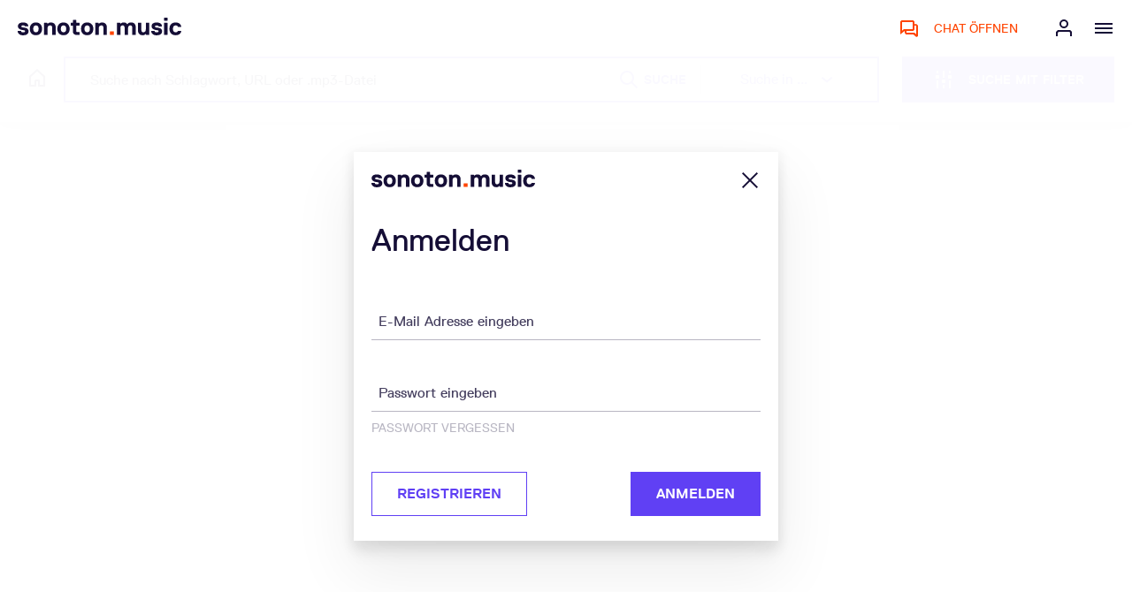

--- FILE ---
content_type: text/html; charset=utf-8
request_url: https://sonoton.com/zh/userarea
body_size: 102417
content:
<!doctype html>
<html data-n-head-ssr lang="zh" class="notranslate" translate="no" data-n-head="%7B%22lang%22:%7B%22ssr%22:%22zh%22%7D,%22class%22:%7B%22ssr%22:%22notranslate%22%7D,%22translate%22:%7B%22ssr%22:%22no%22%7D%7D">
  <head >
    <meta data-n-head="ssr" charset="utf-8"><meta data-n-head="ssr" name="viewport" content="width=device-width, initial-scale=1"><meta data-n-head="ssr" data-hid="description" name="description" content="Sonoton Music is the largest independent music library with of over 800,000 tracks. Find stock music and royalty free classics for ads, UGC, cinema and TV."><meta data-n-head="ssr" name="robot" content="index"><meta data-n-head="ssr" name="google" content="notranslate"><title>SONOTON MUSIC | Userarea</title><link data-n-head="ssr" data-hid="favicon" rel="icon" type="image/x-icon" href="/favicon.ico"><script data-n-head="ssr" data-hid="gtm-script1" type="text/javascript" charset="utf-8"></script><script data-n-head="ssr" data-hid="mychat" src="" type="text/javascript" async charset="utf-8"></script><link rel="preload" href="/_nuxt/c5ffd72.js" as="script"><link rel="preload" href="/_nuxt/5614830.js" as="script"><link rel="preload" href="/_nuxt/css/b5ab5aa.css" as="style"><link rel="preload" href="/_nuxt/a8a1862.js" as="script"><link rel="preload" href="/_nuxt/49a78fa.js" as="script"><link rel="preload" href="/_nuxt/fonts/ReplicaLLWeb-Regular.1a76a06.woff" as="font" type="font/woff" crossorigin><link rel="preload" href="/_nuxt/fonts/ReplicaLLWeb-Regular.c0741f5.woff2" as="font" type="font/woff2" crossorigin><link rel="preload" href="/_nuxt/fonts/ReplicaLLWeb-Bold.23cc61a.woff" as="font" type="font/woff" crossorigin><link rel="preload" href="/_nuxt/fonts/ReplicaLLWeb-Bold.a8a8284.woff2" as="font" type="font/woff2" crossorigin><link rel="preload" href="/_nuxt/fonts/ReplicaLLWeb-Light.02c4304.woff2" as="font" type="font/woff2" crossorigin><link rel="preload" href="/_nuxt/fonts/ReplicaLLWeb-Light.a9f2257.woff" as="font" type="font/woff" crossorigin><link rel="preload" href="/_nuxt/fonts/ReplicaMonoWeb-Regular.acb85f3.woff" as="font" type="font/woff" crossorigin><link rel="preload" href="/_nuxt/fonts/ReplicaMonoWeb-Regular.e3d533d.woff2" as="font" type="font/woff2" crossorigin><link rel="stylesheet" href="/_nuxt/css/b5ab5aa.css">
  </head>
  <body >
    <div data-server-rendered="true" id="__nuxt"><!----><div id="__layout"><div class="body--hide-chat"><header class="header__outer-wrapper header__outer-wrapper--path header__outer-wrapper--search header__outer-wrapper--active-track-detail"><div class="s-header s-header__shadow"><div class="s-header__wrapper"><a href="/zh/search/" class="header__logo"><svg width="31px" height="24px" viewBox="0 0 31 24" xmlns="http://www.w3.org/2000/svg" xmlns:xlink="http://www.w3.org/1999/xlink" class="svg__logo-small"><title>Sonoton Music</title> <g stroke="none" stroke-width="1" fill="none" fill-rule="evenodd"><g transform="translate(-21.000000, -20.000000)"><g transform="translate(21.000000, 20.000000)"><path d="M20.3076923,16.6153846 C20.3076923,17.5384615 20.1230769,18.4458462 19.7538462,19.3384615 C19.3846154,20.2310769 18.7993846,21.0230769 18,21.7153846 C17.1996923,22.4076923 16.1538462,22.9615385 14.8615385,23.3769231 C13.5692308,23.7923077 12,24 10.1538462,24 C6.92307692,24 4.42338462,23.2689231 2.65384615,21.8076923 C0.884307692,20.3464615 0,18.4615385 0,16.1538462 L0.461538462,15.6923077 L6,15.6923077 L6.46153846,16.1538462 C6.46153846,17.0769231 6.78461538,17.6926154 7.43076923,18 C8.07692308,18.3073846 8.98430769,18.4615385 10.1538462,18.4615385 C11.3233846,18.4615385 12.2307692,18.3304615 12.8769231,18.0692308 C13.5230769,17.808 13.8461538,17.3233846 13.8461538,16.6153846 C13.8461538,16.1538462 13.7381538,15.792 13.5230769,15.5307692 C13.308,15.2695385 12.9923077,15.0692308 12.5769231,14.9307692 C12.1615385,14.7923077 11.6695385,14.6852308 11.1,14.6076923 C10.5304615,14.5310769 9.90738462,14.4313846 9.23076923,14.3076923 C8.52276923,14.1849231 7.66892308,13.9929231 6.66923077,13.7307692 C5.66953846,13.4695385 4.70769231,13.0615385 3.78461538,12.5076923 C2.86153846,11.9538462 2.07692308,11.2310769 1.43076923,10.3384615 C0.784615385,9.44584615 0.461538462,8.30769231 0.461538462,6.92307692 C0.461538462,6 0.637846154,5.12307692 0.992307692,4.29230769 C1.34584615,3.46153846 1.91538462,2.72307692 2.7,2.07692308 C3.48461538,1.43076923 4.49169231,0.923076923 5.72307692,0.553846154 C6.95353846,0.184615385 8.43046154,0 10.1538462,0 C11.5384615,0 12.8233846,0.146769231 14.0076923,0.438461538 C15.192,0.731076923 16.2147692,1.16215385 17.0769231,1.73076923 C17.9381538,2.30030769 18.6156923,3.02307692 19.1076923,3.9 C19.5996923,4.77692308 19.8461538,5.78492308 19.8461538,6.92307692 L19.3846154,7.38461538 L13.8461538,7.38461538 L13.3846154,6.92307692 C13.3846154,6.46153846 13.1381538,6.11538462 12.6461538,5.88461538 C12.1541538,5.65384615 11.3233846,5.53846154 10.1538462,5.53846154 C8.98430769,5.53846154 8.15353846,5.66953846 7.66153846,5.93076923 C7.16953846,6.192 6.92307692,6.67661538 6.92307692,7.38461538 C6.92307692,7.84615385 7.08461538,8.208 7.40769231,8.46923077 C7.73076923,8.73046154 8.14615385,8.93076923 8.65384615,9.06923077 C9.16153846,9.20769231 9.74584615,9.31569231 10.4076923,9.39230769 C11.0686154,9.46984615 11.7535385,9.56953846 12.4615385,9.69230769 C13.1381538,9.816 13.9301538,9.98492308 14.8384615,10.2 C15.7458462,10.416 16.6070769,10.7695385 17.4230769,11.2615385 C18.2381538,11.7535385 18.9230769,12.4227692 19.4769231,13.2692308 C20.0307692,14.1156923 20.3076923,15.2307692 20.3076923,16.6153846" class="letter"></path> <polygon points="30.4318154 23.5384615 23.9702769 23.5384615 23.5087385 23.0769231 23.5087385 17.0769231 23.9702769 16.6153846 30.4318154 16.6153846 30.8933538 17.0769231 30.8933538 23.0769231" class="dot"></polygon></g></g></g></svg> <div class="svg-container__logo"><svg id="Esonoton-logo" xmlns="http://www.w3.org/2000/svg" xmlns:xlink="http://www.w3.org/1999/xlink" x="0px" y="0px" viewBox="0 0 332 35.5" xml:space="preserve" class="logo__svg"><path d="M22,27.5c0,1-0.2,2-0.6,3s-1,1.8-1.9,2.6c-0.9,0.8-2,1.4-3.4,1.8c-1.4,0.4-3.1,0.7-5.1,0.7
      c-3.5,0-6.2-0.8-8.1-2.4C1,31.5,0,29.5,0,27l0.5-0.5h6L7,27c0,1,0.4,1.7,1,2c0.7,0.3,1.7,0.5,3,0.5c1.3,0,2.2-0.1,3-0.4
      c0.7-0.3,1-0.8,1-1.6c0-0.5-0.1-0.9-0.4-1.2c-0.2-0.3-0.6-0.5-1-0.7c-0.5-0.1-1-0.3-1.6-0.3c-0.6-0.1-1.3-0.2-2-0.3
      c-0.8-0.1-1.7-0.3-2.8-0.6c-1.1-0.3-2.1-0.7-3.1-1.3c-1-0.6-1.9-1.4-2.6-2.3c-0.7-1-1-2.2-1-3.7c0-1,0.2-2,0.6-2.9
      c0.4-0.9,1-1.7,1.8-2.4c0.9-0.7,1.9-1.2,3.3-1.6C7.5,9.7,9.1,9.5,11,9.5c1.5,0,2.9,0.2,4.2,0.5c1.3,0.3,2.4,0.8,3.3,1.4
      c0.9,0.6,1.7,1.4,2.2,2.4c0.5,0.9,0.8,2,0.8,3.3L21,17.5h-6L14.5,17c0-0.5-0.3-0.9-0.8-1.1c-0.5-0.2-1.4-0.4-2.7-0.4
      c-1.3,0-2.2,0.1-2.7,0.4c-0.5,0.3-0.8,0.8-0.8,1.6c0,0.5,0.2,0.9,0.5,1.2c0.4,0.3,0.8,0.5,1.4,0.7c0.5,0.1,1.2,0.3,1.9,0.3
      c0.7,0.1,1.5,0.2,2.2,0.3c0.7,0.1,1.6,0.3,2.6,0.5c1,0.2,1.9,0.6,2.8,1.2c0.9,0.5,1.6,1.3,2.2,2.2C21.7,24.8,22,26,22,27.5z" class="st0"></path> <path d="M49.5,22.5c0,2-0.3,3.8-0.9,5.4s-1.5,3-2.6,4.1c-1.1,1.1-2.4,2-3.9,2.6c-1.5,0.6-3.2,0.9-5.1,0.9
      c-1.9,0-3.6-0.3-5.1-0.9C30.4,34,29,33.1,28,32c-1.1-1.1-2-2.5-2.6-4.1s-0.9-3.4-0.9-5.4s0.3-3.8,0.9-5.4s1.5-3,2.6-4.1
      c1.1-1.1,2.4-2,3.9-2.6c1.5-0.6,3.2-0.9,5.1-0.9c1.9,0,3.6,0.3,5.1,0.9C43.6,11,45,11.9,46,13c1.1,1.1,2,2.5,2.6,4.1
      S49.5,20.5,49.5,22.5z M42.5,22.5c0-2.3-0.5-4-1.4-5.2c-1-1.2-2.3-1.8-4.1-1.8c-1.8,0-3.1,0.6-4.1,1.8c-0.9,1.2-1.4,2.9-1.4,5.2
      c0,2.3,0.5,4,1.4,5.2c1,1.2,2.3,1.8,4.1,1.8c1.8,0,3.1-0.6,4.1-1.8C42,26.5,42.5,24.8,42.5,22.5z" class="st0"></path> <path d="M76.5,35h-6L70,34.5V20c0-1.3-0.3-2.3-0.9-3.2c-0.6-0.9-1.6-1.3-3.1-1.3c-1.8,0-3.1,0.5-4.1,1.5
      c-0.9,1-1.4,2.7-1.4,5v12.5L60,35h-6l-0.5-0.5v-24L54,10h5.5l0.5,0.5l0.5,1.5H61c0.2-0.2,0.5-0.5,0.9-0.8c0.4-0.3,0.8-0.6,1.4-0.8
      s1.2-0.5,1.9-0.6c0.7-0.2,1.5-0.2,2.4-0.2c3,0,5.3,0.9,7,2.8c1.7,1.8,2.5,4.2,2.5,7.2v15L76.5,35z" class="st0"></path> <path d="M105.5,22.5c0,2-0.3,3.8-0.9,5.4s-1.5,3-2.6,4.1c-1.1,1.1-2.4,2-3.9,2.6c-1.5,0.6-3.2,0.9-5.1,0.9
      c-1.9,0-3.6-0.3-5.1-0.9C86.4,34,85,33.1,83.9,32c-1.1-1.1-2-2.5-2.6-4.1s-0.9-3.4-0.9-5.4s0.3-3.8,0.9-5.4s1.5-3,2.6-4.1
      c1.1-1.1,2.4-2,3.9-2.6c1.5-0.6,3.2-0.9,5.1-0.9c1.9,0,3.6,0.3,5.1,0.9c1.5,0.6,2.9,1.5,3.9,2.6c1.1,1.1,2,2.5,2.6,4.1
      S105.5,20.5,105.5,22.5z M98.5,22.5c0-2.3-0.5-4-1.4-5.2c-1-1.2-2.3-1.8-4.1-1.8c-1.8,0-3.1,0.6-4.1,1.8c-0.9,1.2-1.4,2.9-1.4,5.2
      c0,2.3,0.5,4,1.4,5.2c1,1.2,2.3,1.8,4.1,1.8c1.8,0,3.1-0.6,4.1-1.8C98,26.5,98.5,24.8,98.5,22.5z" class="st0"></path> <path d="M119,27.5c0,1,0.5,1.5,1.5,1.5h4.5l0.5,0.5v5L125,35h-4.5c-1.1,0-2.2-0.1-3.2-0.4c-1-0.3-1.9-0.7-2.7-1.3
      c-0.8-0.6-1.4-1.4-1.9-2.3c-0.5-1-0.7-2.1-0.7-3.5v-11l-0.5-0.5H108l-0.5-0.5v-5L108,10h3.5l0.5-0.5V5l0.5-0.5h6L119,5v4.5l0.5,0.5
      h5.5l0.5,0.5v5L125,16h-5.5l-0.5,0.5V27.5z" class="st0"></path> <path d="M153.5,22.5c0,2-0.3,3.8-0.9,5.4s-1.5,3-2.6,4.1c-1.1,1.1-2.4,2-3.9,2.6c-1.5,0.6-3.2,0.9-5.1,0.9
      c-1.9,0-3.6-0.3-5.1-0.9c-1.5-0.6-2.9-1.5-3.9-2.6c-1.1-1.1-2-2.5-2.6-4.1s-0.9-3.4-0.9-5.4s0.3-3.8,0.9-5.4s1.5-3,2.6-4.1
      c1.1-1.1,2.4-2,3.9-2.6c1.5-0.6,3.2-0.9,5.1-0.9c1.9,0,3.6,0.3,5.1,0.9c1.5,0.6,2.9,1.5,3.9,2.6c1.1,1.1,2,2.5,2.6,4.1
      S153.5,20.5,153.5,22.5z M146.5,22.5c0-2.3-0.5-4-1.4-5.2c-1-1.2-2.3-1.8-4.1-1.8c-1.8,0-3.1,0.6-4.1,1.8c-0.9,1.2-1.4,2.9-1.4,5.2
      c0,2.3,0.5,4,1.4,5.2c1,1.2,2.3,1.8,4.1,1.8c1.8,0,3.1-0.6,4.1-1.8C146,26.5,146.5,24.8,146.5,22.5z" class="st0"></path> <path d="M180.5,35h-6l-0.5-0.5V20c0-1.3-0.3-2.3-0.9-3.2c-0.6-0.9-1.6-1.3-3.1-1.3c-1.8,0-3.1,0.5-4.1,1.5
      c-0.9,1-1.4,2.7-1.4,5v12.5L164,35h-6l-0.5-0.5v-24L158,10h5.5l0.5,0.5l0.5,1.5h0.5c0.2-0.2,0.5-0.5,0.9-0.8
      c0.4-0.3,0.8-0.6,1.4-0.8c0.5-0.2,1.2-0.5,1.9-0.6c0.7-0.2,1.5-0.2,2.3-0.2c3,0,5.3,0.9,7,2.8c1.7,1.8,2.5,4.2,2.5,7.2v15L180.5,35z
      " class="st0"></path> <path d="M194.7,35h-7l-0.5-0.5V28l0.5-0.5h7l0.5,0.5v6.5L194.7,35z" class="st1"></path> <path d="M239,35h-6l-0.5-0.5V20c0-1.3-0.3-2.3-0.9-3.2c-0.6-0.9-1.6-1.3-3.1-1.3s-2.6,0.5-3.4,1.4
      c-0.8,1-1.1,2.3-1.1,4.1v13.5l-0.5,0.5h-6l-0.5-0.5V20c0-1.3-0.3-2.3-0.9-3.2c-0.6-0.9-1.6-1.3-3.1-1.3s-2.6,0.5-3.4,1.4
      c-0.8,1-1.1,2.3-1.1,4.1v13.5L208,35h-6l-0.5-0.5v-24L202,10h5.5l0.5,0.5l0.5,1.5h0.5c0.3-0.5,0.7-0.9,1.3-1.2
      c0.5-0.3,1.1-0.6,1.9-0.9c0.8-0.3,1.7-0.4,2.8-0.4c1,0,1.9,0.1,2.7,0.3c0.8,0.2,1.4,0.5,2,0.8c0.5,0.4,1,0.7,1.4,1.2
      c0.4,0.4,0.7,0.8,1,1.2h0.5c0.4-0.6,1-1.2,1.7-1.8c0.6-0.4,1.4-0.8,2.3-1.2c0.9-0.4,2.1-0.5,3.5-0.5c3,0,5.4,0.9,7,2.5
      c1.6,1.7,2.5,4.2,2.5,7.5v15L239,35z" class="st0"></path> <path d="M244.5,10h6l0.5,0.5V25c0,1.3,0.3,2.3,0.9,3.2c0.6,0.9,1.6,1.3,3.1,1.3c1.8,0,3-0.6,3.8-1.7
      c0.8-1.1,1.2-2.6,1.2-4.3v-13l0.5-0.5h6l0.5,0.5v24l-0.5,0.5H261l-0.5-0.5L260,33h-0.5c-0.3,0.5-0.7,0.9-1.3,1.2
      c-0.5,0.3-1.1,0.6-1.9,0.9s-1.7,0.4-2.8,0.4c-3,0-5.3-0.9-7-2.8c-1.7-1.8-2.5-4.2-2.5-7.2v-15L244.5,10z" class="st0"></path> <path d="M293,27.5c0,1-0.2,2-0.6,3c-0.4,1-1,1.8-1.9,2.6c-0.9,0.8-2,1.4-3.4,1.8c-1.4,0.4-3.1,0.7-5.1,0.7
      c-3.5,0-6.2-0.8-8.1-2.4c-1.9-1.6-2.9-3.6-2.9-6.1l0.5-0.5h6L278,27c0,1,0.3,1.7,1,2c0.7,0.3,1.7,0.5,3,0.5c1.3,0,2.2-0.1,3-0.4
      s1-0.8,1-1.6c0-0.5-0.1-0.9-0.3-1.2c-0.2-0.3-0.6-0.5-1-0.7c-0.5-0.1-1-0.3-1.6-0.3c-0.6-0.1-1.3-0.2-2-0.3
      c-0.8-0.1-1.7-0.3-2.8-0.6c-1.1-0.3-2.1-0.7-3.1-1.3c-1-0.6-1.8-1.4-2.5-2.3s-1-2.2-1-3.7c0-1,0.2-2,0.6-2.9c0.4-0.9,1-1.7,1.8-2.4
      c0.9-0.7,1.9-1.2,3.3-1.6c1.3-0.4,2.9-0.6,4.8-0.6c1.5,0,2.9,0.2,4.2,0.5c1.3,0.3,2.4,0.8,3.3,1.4c0.9,0.6,1.7,1.4,2.2,2.4
      c0.5,0.9,0.8,2,0.8,3.3l-0.5,0.5h-6l-0.5-0.5c0-0.5-0.3-0.9-0.8-1.1c-0.5-0.2-1.4-0.4-2.7-0.4c-1.3,0-2.2,0.1-2.7,0.4
      c-0.5,0.3-0.8,0.8-0.8,1.6c0,0.5,0.2,0.9,0.5,1.2c0.3,0.3,0.8,0.5,1.3,0.7c0.5,0.1,1.2,0.3,1.9,0.3c0.7,0.1,1.5,0.2,2.2,0.3
      c0.7,0.1,1.6,0.3,2.6,0.5c1,0.2,1.9,0.6,2.8,1.2c0.9,0.5,1.6,1.3,2.2,2.2C292.7,24.8,293,26,293,27.5z" class="st0"></path> <path d="M303.5,6h-6L297,5.5v-5l0.5-0.5h6l0.5,0.5v5L303.5,6z M303.5,35h-6l-0.5-0.5v-24l0.5-0.5h6l0.5,0.5v24L303.5,35
      z" class="st0"></path> <path d="M315,22.5c0,2.3,0.5,4,1.4,5.2c1,1.2,2.3,1.8,4.1,1.8c1.3,0,2.3-0.2,3-0.7c0.7-0.5,1.2-1.1,1.5-1.8l0.5-0.5h6
      L332,27c-0.3,1.5-0.8,2.8-1.5,3.9c-0.7,1.1-1.6,1.9-2.6,2.6c-1,0.7-2.2,1.2-3.5,1.5s-2.6,0.5-4,0.5c-1.9,0-3.6-0.3-5.1-0.9
      c-1.5-0.6-2.9-1.5-4-2.6c-1.1-1.1-2-2.5-2.5-4.1c-0.6-1.6-0.9-3.4-0.9-5.4s0.3-3.8,0.9-5.4c0.6-1.6,1.4-3,2.5-4.1
      c1.1-1.1,2.4-2,4-2.6c1.5-0.6,3.2-0.9,5.1-0.9c1.4,0,2.7,0.2,4,0.5c1.3,0.3,2.4,0.8,3.5,1.5c1,0.7,1.9,1.6,2.6,2.6
      c0.7,1.1,1.2,2.4,1.5,3.9l-0.5,0.5h-6L325,18c-0.3-0.8-0.8-1.4-1.5-1.8c-0.7-0.4-1.7-0.7-3-0.7c-1.8,0-3.1,0.6-4.1,1.8
      C315.5,18.5,315,20.2,315,22.5z" class="st0"></path></svg></div></a> <!----> <div class="s-header__menue-container"><!----> <!----> <!----> <!----> <!----> <div class="login-menue-wrapper"><div class="login-menue__active-container"><svg width="24" height="24" viewBox="0 0 24 24" xmlns="http://www.w3.org/2000/svg"><g fill="none" fill-rule="evenodd"><path d="M0 0h24v24H0z"></path><path d="M19 14l2 2v5h-2v-4l-1-1H6l-1 1v4H3v-5l2-2h14zM12 2a5 5 0 110 10 5 5 0 010-10zm0 2a3 3 0 100 6 3 3 0 000-6z" fill="currentColor" fill-rule="nonzero"></path></g></svg></div> <!----></div> <div class="main-menue-wrapper"><div class="main-menue__active-container"><svg width="25" height="24" viewBox="0 0 25 24" xmlns="http://www.w3.org/2000/svg"><g fill="none" fill-rule="evenodd"><path d="M1 0h24v24H1z"></path><path d="M3 16h20v2H3v-2zm0-5h20v2H3v-2zm20-5v2H3V6h20z" fill="currentColor"></path></g></svg></div> <nav class="main-menue__items-container"><ul id="main-menue" class="main-menue__items"><li class="main-menue__item"><a href="/zh/where-we-come-from" class="main-menue__item-link"><span class="main-menue__item-link--sub">Where we come from</span></a></li><li class="main-menue__item"><a href="/zh/who-we-work-with" class="main-menue__item-link"><span class="main-menue__item-link--sub">Who we work with</span></a></li><li class="main-menue__item"><a href="/zh/what-you-pay-for" class="main-menue__item-link"><span class="main-menue__item-link--sub">What you pay for</span></a></li></ul> <div class="main-menue__mobile-container"><div class="main-menue__link-container"><a href="/zh/search/" class="main-menue__mobile-link"><svg width="24" height="24" viewBox="0 0 24 24" xmlns="http://www.w3.org/2000/svg" class="main-menue__mobile-icon"><g fill="none" fill-rule="evenodd"><path d="M0 0h24v24H0z"></path><path d="M12 2l9 8v12h-8v-6h-2v6H3V10l9-8zm0 2.675L5 11v9h4v-5l1-1h4l1 1v5h4v-9l-7-6.325z" fill="currentColor" fill-rule="nonzero"></path></g></svg>
          
        </a></div> <!----> <!----> <div class="main-menue__link-container"><button class="main-menue__mobile-link main-menue__mobile-link--login"><svg width="24" height="24" viewBox="0 0 24 24" xmlns="http://www.w3.org/2000/svg" class="main-menue__mobile-icon"><g fill="none" fill-rule="evenodd"><path d="M0 0h24v24H0z"></path><path d="M19 14l2 2v5h-2v-4l-1-1H6l-1 1v4H3v-5l2-2h14zM12 2a5 5 0 110 10 5 5 0 010-10zm0 2a3 3 0 100 6 3 3 0 000-6z" fill="currentColor" fill-rule="nonzero"></path></g></svg>
          
        </button></div> <div class="main-menue__link-container"><div class="language-switch-wrapper"><button class="language-switch__active-container"><span class="language-switch__active">
      
    </span> <svg width="24" height="24" viewBox="0 0 24 24" xmlns="http://www.w3.org/2000/svg"><g fill="none" fill-rule="evenodd"><path d="M0 0h24v24H0z"></path><path fill="currentColor" fill-rule="nonzero" d="M17 9l1.5 1.5-6.5 5-6.5-5L7 9l5 4"></path></g></svg></button> <button class="language-switch__active-container"><span class="language-switch__active">
      zh
    </span> <svg width="24" height="24" viewBox="0 0 24 24" xmlns="http://www.w3.org/2000/svg"><g fill="none" fill-rule="evenodd"><path d="M0 0h24v24H0z"></path><path fill="currentColor" fill-rule="nonzero" d="M17 9l1.5 1.5-6.5 5-6.5-5L7 9l5 4"></path></g></svg></button></div></div></div></nav></div> <!----> <!----> <!----> <!----> <!----> <!----> <!----> <!----> <!----> <!----> <!----> <!----> <!----></div></div> <div class="search__search-page-container"><a href="/zh/search/" class="search__dashboard-icon"><svg width="24" height="24" viewBox="0 0 24 24" xmlns="http://www.w3.org/2000/svg"><g fill="none" fill-rule="evenodd"><path d="M0 0h24v24H0z"></path><path d="M12 2l9 8v12h-8v-6h-2v6H3V10l9-8zm0 2.675L5 11v9h4v-5l1-1h4l1 1v5h4v-9l-7-6.325z" fill="currentColor" fill-rule="nonzero"></path></g></svg></a> <a href="/zh/" class="header__logo nuxt-link-active"><svg width="31px" height="24px" viewBox="0 0 31 24" xmlns="http://www.w3.org/2000/svg" xmlns:xlink="http://www.w3.org/1999/xlink" class="svg__logo-small"><title>Sonoton Music</title> <g stroke="none" stroke-width="1" fill="none" fill-rule="evenodd"><g transform="translate(-21.000000, -20.000000)"><g transform="translate(21.000000, 20.000000)"><path d="M20.3076923,16.6153846 C20.3076923,17.5384615 20.1230769,18.4458462 19.7538462,19.3384615 C19.3846154,20.2310769 18.7993846,21.0230769 18,21.7153846 C17.1996923,22.4076923 16.1538462,22.9615385 14.8615385,23.3769231 C13.5692308,23.7923077 12,24 10.1538462,24 C6.92307692,24 4.42338462,23.2689231 2.65384615,21.8076923 C0.884307692,20.3464615 0,18.4615385 0,16.1538462 L0.461538462,15.6923077 L6,15.6923077 L6.46153846,16.1538462 C6.46153846,17.0769231 6.78461538,17.6926154 7.43076923,18 C8.07692308,18.3073846 8.98430769,18.4615385 10.1538462,18.4615385 C11.3233846,18.4615385 12.2307692,18.3304615 12.8769231,18.0692308 C13.5230769,17.808 13.8461538,17.3233846 13.8461538,16.6153846 C13.8461538,16.1538462 13.7381538,15.792 13.5230769,15.5307692 C13.308,15.2695385 12.9923077,15.0692308 12.5769231,14.9307692 C12.1615385,14.7923077 11.6695385,14.6852308 11.1,14.6076923 C10.5304615,14.5310769 9.90738462,14.4313846 9.23076923,14.3076923 C8.52276923,14.1849231 7.66892308,13.9929231 6.66923077,13.7307692 C5.66953846,13.4695385 4.70769231,13.0615385 3.78461538,12.5076923 C2.86153846,11.9538462 2.07692308,11.2310769 1.43076923,10.3384615 C0.784615385,9.44584615 0.461538462,8.30769231 0.461538462,6.92307692 C0.461538462,6 0.637846154,5.12307692 0.992307692,4.29230769 C1.34584615,3.46153846 1.91538462,2.72307692 2.7,2.07692308 C3.48461538,1.43076923 4.49169231,0.923076923 5.72307692,0.553846154 C6.95353846,0.184615385 8.43046154,0 10.1538462,0 C11.5384615,0 12.8233846,0.146769231 14.0076923,0.438461538 C15.192,0.731076923 16.2147692,1.16215385 17.0769231,1.73076923 C17.9381538,2.30030769 18.6156923,3.02307692 19.1076923,3.9 C19.5996923,4.77692308 19.8461538,5.78492308 19.8461538,6.92307692 L19.3846154,7.38461538 L13.8461538,7.38461538 L13.3846154,6.92307692 C13.3846154,6.46153846 13.1381538,6.11538462 12.6461538,5.88461538 C12.1541538,5.65384615 11.3233846,5.53846154 10.1538462,5.53846154 C8.98430769,5.53846154 8.15353846,5.66953846 7.66153846,5.93076923 C7.16953846,6.192 6.92307692,6.67661538 6.92307692,7.38461538 C6.92307692,7.84615385 7.08461538,8.208 7.40769231,8.46923077 C7.73076923,8.73046154 8.14615385,8.93076923 8.65384615,9.06923077 C9.16153846,9.20769231 9.74584615,9.31569231 10.4076923,9.39230769 C11.0686154,9.46984615 11.7535385,9.56953846 12.4615385,9.69230769 C13.1381538,9.816 13.9301538,9.98492308 14.8384615,10.2 C15.7458462,10.416 16.6070769,10.7695385 17.4230769,11.2615385 C18.2381538,11.7535385 18.9230769,12.4227692 19.4769231,13.2692308 C20.0307692,14.1156923 20.3076923,15.2307692 20.3076923,16.6153846" class="letter"></path> <polygon points="30.4318154 23.5384615 23.9702769 23.5384615 23.5087385 23.0769231 23.5087385 17.0769231 23.9702769 16.6153846 30.4318154 16.6153846 30.8933538 17.0769231 30.8933538 23.0769231" class="dot"></polygon></g></g></g></svg></a> <div class="search__inputfield-container search__inputfield-container--search search__inputfield-container--outter search__inputfield-container--focus"><div class="search__drag-and-drop-container"><svg width="24" height="24" viewBox="0 0 24 24" xmlns="http://www.w3.org/2000/svg"><g fill="none" fill-rule="evenodd"><path d="M0 0h24v24H0z"></path><path d="M10 5v2H7L6 8v10l1 1h10l1-1v-3h2v4l-2 2H6l-2-2V7l2-2h4zm10.98-1.53l1.059 1.06-6.375 6.36 3.755.87-.338 1.462-4.381-1.013-1.346-1.346-1.083-4.489 1.458-.352.91 3.773 6.34-6.326z" fill="currentColor"></path></g></svg> <span class="search__drag-text">
      
    </span></div> <div class="search__submit-icon search__submit-icon--hide"><svg width="24" height="24" viewBox="0 0 24 24" xmlns="http://www.w3.org/2000/svg"><g fill="none" fill-rule="evenodd"><path d="M0 0h24v24H0z"></path><path d="M9.972 2a7.972 7.972 0 016.297 12.86L22 20.59 20.59 22l-5.73-5.73A7.972 7.972 0 119.972 2zm0 2a5.972 5.972 0 103.434 10.858l.226-.168.594-.462.464-.596a5.931 5.931 0 001.247-3.373l.006-.287A5.972 5.972 0 009.972 4z" fill="currentColor" fill-rule="nonzero"></path></g></svg></div> <input id="input-search" type="text" placeholder="Search by keyword or URL" value autocomplete="off" class="search__inputfield search__inputfield--focus"> <button class="search__start-container search__start-container--active"><svg width="24" height="24" viewBox="0 0 24 24" xmlns="http://www.w3.org/2000/svg"><g fill="none" fill-rule="evenodd"><path d="M0 0h24v24H0z"></path><path d="M9.972 2a7.972 7.972 0 016.297 12.86L22 20.59 20.59 22l-5.73-5.73A7.972 7.972 0 119.972 2zm0 2a5.972 5.972 0 103.434 10.858l.226-.168.594-.462.464-.596a5.931 5.931 0 001.247-3.373l.006-.287A5.972 5.972 0 009.972 4z" fill="currentColor" fill-rule="nonzero"></path></g></svg> <span class="search__start-label"></span></button> <a href="/zh/search/" class="search__reset-container search__reset-container--hide"><svg width="24" height="24" viewBox="0 0 24 24" xmlns="http://www.w3.org/2000/svg"><g fill="none" fill-rule="evenodd"><path d="M0 0h24v24H0z"></path><path d="M19.507 3L21 4.493 13.492 12 21 19.507 19.507 21 12 13.492 4.493 21 3 19.507 10.508 12 3 4.493 4.493 3 12 10.507 19.507 3z" fill="currentColor"></path></g></svg></a> <div class="search__search-type-container"><button class="search__search-change-type"><span class="search__search-active-type">
      
    </span> <svg width="24" height="24" viewBox="0 0 24 24" xmlns="http://www.w3.org/2000/svg"><g fill="none" fill-rule="evenodd"><path d="M0 0h24v24H0z"></path><path fill="currentColor" fill-rule="nonzero" d="M17 9l1.5 1.5-6.5 5-6.5-5L7 9l5 4"></path></g></svg></button> <ul class="search__search-type-items"><li class="search__search-type-item"><span></span> <span class="search__search-type-extra">
        ()
      </span></li><li class="search__search-type-item"><span></span> <!----></li><li class="search__search-type-item"><span></span> <!----></li><li class="search__search-type-item"><span></span> <!----></li><li class="search__search-type-item search__search-type-item--hide"><span></span> <!----></li></ul></div> <!----></div> <div class="s-component__filter"><div class="filter__button-container"><div class="button filter__button--desktop"><a class="button__link"><div class="svg-container"><svg width="24" height="24" viewBox="0 0 24 24" xmlns="http://www.w3.org/2000/svg"><g fill="none" fill-rule="evenodd"><path d="M0 0h24v24H0z"></path><path d="M13 18v4h-2v-4h2zm-7-5v9H4v-9h2zm14 0v9h-2v-9h2zm-6.667-1l.667.667-.001 2.666-.666.667h-2.666L10 15.333v-2.666l.667-.667h2.666zm-7-5L7 7.668l-.001 2.666-.666.667H3.667L3 10.333V7.667L3.667 7h2.666zm14 0l.667.667-.001 2.666-.666.667h-2.666L17 10.333V7.667L17.667 7h2.666zM13 2v8h-2V2h2zM6 2v3H4V2h2zm14 0v3h-2V2h2z" fill="currentColor"></path></g></svg></div> <span class="button__text button__text--with-icon">
      Search by filter
    </span></a></div> <div class="button filter__button--mobile"><a class="button__link"><div class="svg-container"><svg width="24" height="24" viewBox="0 0 24 24" xmlns="http://www.w3.org/2000/svg"><g fill="none" fill-rule="evenodd"><path d="M0 0h24v24H0z"></path><path d="M13 18v4h-2v-4h2zm-7-5v9H4v-9h2zm14 0v9h-2v-9h2zm-6.667-1l.667.667-.001 2.666-.666.667h-2.666L10 15.333v-2.666l.667-.667h2.666zm-7-5L7 7.668l-.001 2.666-.666.667H3.667L3 10.333V7.667L3.667 7h2.666zm14 0l.667.667-.001 2.666-.666.667h-2.666L17 10.333V7.667L17.667 7h2.666zM13 2v8h-2V2h2zM6 2v3H4V2h2zm14 0v3h-2V2h2z" fill="currentColor"></path></g></svg></div> <span class="button__text button__text--with-icon">
      Search by filter
    </span></a></div></div> <div class="filter__items--wrapper"><div class="filter__items-container"><div class="filter__items-gradient"></div> <div class="filter__items-container--inner"><div class="filter__overlay-headline-container"><h4 class="filter__overlay-headline">Filters</h4> <!----></div> </div></div> <div class="filter__level-2"><!----></div> <div class="filter__level-3"><!----></div> <button id="filter-close-button" name="filter-close-button" class="filter__clear-all"><svg width="24" height="24" viewBox="0 0 24 24" xmlns="http://www.w3.org/2000/svg"><g fill="none" fill-rule="evenodd"><path d="M0 0h24v24H0z"></path><path d="M19.507 3L21 4.493 13.492 12 21 19.507 19.507 21 12 13.492 4.493 21 3 19.507 10.508 12 3 4.493 4.493 3 12 10.507 19.507 3z" fill="currentColor"></path></g></svg></button> <button id="filter-confirm-button" name="filter-confirm-button" class="filter__confirm"><span></span></button> <!----></div> <div class="filter__list-item-overlay-milk"></div></div> <!----></div></div> <!----> <!----> <div><div><div class="s-component__player"><!----> <div class="player__progress-container"><div class="player__progress" style="width:0%;"><svg width="8" height="8" viewBox="0 0 8 8" xmlns="http://www.w3.org/2000/svg" class="player__progress-icon"><path d="M0 .956v6.112L.942 8h6.134l.922-.932L8 .916 7.054.004.948 0z" fill="currentColor" fill-rule="evenodd"></path></svg></div></div> <!----> <div class="player__container"><div class="player__info-container"><div class="player__image-container"><!----></div> <div class="player__title-container"><!----> <!----> <!----></div> <button class="player__add player__icon"><svg width="24" height="24" viewBox="0 0 24 24" xmlns="http://www.w3.org/2000/svg"><g fill="none" fill-rule="evenodd"><path d="M0 0h24v24H0z"></path><path d="M15.834 4.02c-1.626-.016-3.042 1.86-3.042 1.86s-.392.52-.696 1.24c-.397-.721-.817-1.193-.817-1.193S9.646 4.094 7.67 4a4.595 4.595 0 00-3.286 1.414A4.94 4.94 0 003 8.864c0 2.368 2.279 4.548 2.287 4.556L11.499 20h.95l6.083-6.628S21 11.101 21 8.865c0-1.359-.539-2.59-1.464-3.468-.913-.867-2.195-1.385-3.702-1.377z" stroke="currentColor" stroke-width="2"></path></g></svg></button> <div class="player__more player__icon more_icon"><svg width="24" height="24" viewBox="0 0 24 24" xmlns="http://www.w3.org/2000/svg"><g fill="none" fill-rule="evenodd"><path d="M0 0h24v24H0z"></path><path d="M4 10l2.007.002L7 11.01l-.001 1.999-.992.991H4l-1-.991V11.01L4 10zm7 0l2.007.002L14 11.01l-.001 1.999-.992.991H11l-1-.991V11.01L11 10zm7 0l2.007.002L21 11.01l-.001 1.999-.992.991H18l-1-.991V11.01L18 10z" fill="currentColor"></path></g></svg> <!----></div></div> <div class="player__time-container--mobile"><span class="player__current-time">00:00</span> <span class="player__full-time">00:00</span></div> <div class="player__controlbar"><svg width="24" height="24" viewBox="0 0 24 24" xmlns="http://www.w3.org/2000/svg" class="player__prev"><g fill="none" fill-rule="evenodd"><path d="M0 0h24v24H0z"></path><path d="M5 20V4h3v6.364L18 4l1 1v14l-1 1-10-6.364V20H5z" fill="currentColor"></path></g></svg> <svg width="48" height="48" viewBox="0 0 48 48" xmlns="http://www.w3.org/2000/svg"><path d="M24 .98a22.949 22.949 0 0116.278 6.742A22.948 22.948 0 0147.02 24a22.949 22.949 0 01-6.742 16.278A22.948 22.948 0 0124 47.02a22.948 22.948 0 01-16.278-6.742A22.949 22.949 0 01.98 24 22.948 22.948 0 017.722 7.722 22.949 22.949 0 0124 .98zm-4.137 13.772l-1.843 1.842v14.812l1.843 1.842 12.117-7.71v-3.076l-12.117-7.71z" fill="currentColor" stroke="currentColor" stroke-width="1.959" fill-rule="evenodd"></path></svg> <svg width="24" height="24" viewBox="0 0 24 24" xmlns="http://www.w3.org/2000/svg" class="player__next"><g fill="none" fill-rule="evenodd"><path d="M0 0h24v24H0z"></path><path d="M19 4v16h-3v-6.364L6 20l-1-1V5l1-1 10 6.364V4h3z" fill="currentColor"></path></g></svg></div> <!----></div></div></div></div> <audio id="player-audioSource" class="player__audio"><!----></audio></header> <main class="content-wrapper"><section class="container--user userarea"></section> <!----></main> <!----> <!----> <footer class="footer"><!----> <div class="footer__links-container"><div class="footer__logo-container"><img loading="lazy" src="/sonoton-logo-white.svg" alt="logo" width="300" height="80" class="footer__logo"></div> <ul class="footer__links-items footer__links-items--general"><li class="footer__links-item"><a href="/zh/impressum" class="footer__link">
          Imprint
        </a></li><li class="footer__links-item"><a href="/zh/datenschutz" class="footer__link">
          Privacy Policy
        </a></li><li class="footer__links-item"><button class="footer__link">
          Contact
        </button></li><li class="footer__links-item"><a href="/zh/agb" class="footer__link">
          Terms and Conditions
        </a></li></ul> <ul class="footer__links-items footer__links-items--social"><li class="footer__links-item"><a href="https://www.youtube.com/user/SonotonMusic" target="_blank" class="footer__link"><svg width="29" height="20" viewBox="0 0 29 20" xmlns="http://www.w3.org/2000/svg"><path d="M22.506 0H5.9C2.64 0 0 2.628 0 5.87v8.26C0 17.372 2.641 20 5.9 20h16.606c3.258 0 5.9-2.628 5.9-5.87V5.87c0-3.242-2.642-5.87-5.9-5.87zm-3.99 10.402l-7.767 3.686a.312.312 0 01-.446-.28V6.205c0-.231.245-.381.453-.276l7.767 3.916a.31.31 0 01-.007.557z" fill="currentColor" fill-rule="nonzero"></path></svg></a></li><li class="footer__links-item"><a href="https://www.facebook.com/sonotonmusic" target="_blank" class="footer__link"><svg width="24" height="24" viewBox="0 0 24 24" xmlns="http://www.w3.org/2000/svg"><path d="M22.675 0H1.325C.594 0 0 .592 0 1.325v21.35C0 23.407.594 24 1.325 24h11.494v-9.294H9.69v-3.623h3.128V8.412c0-3.1 1.892-4.788 4.658-4.788 1.326 0 2.463.099 2.794.142v3.24h-1.918c-1.504 0-1.794.715-1.794 1.764v2.312h3.588l-.47 3.622H16.56V24h6.115c.732 0 1.326-.594 1.326-1.324V1.324C24 .592 23.406 0 22.675 0z" fill="currentColor" fill-rule="nonzero"></path></svg></a></li><li class="footer__links-item"><a href="https://www.instagram.com/sonotonmusic/" target="_blank" class="footer__link"><svg width="24" height="24" viewBox="0 0 24 24" xmlns="http://www.w3.org/2000/svg"><g fill="currentColor" fill-rule="nonzero"><path d="M16.5 0h-9A7.5 7.5 0 000 7.5v9A7.5 7.5 0 007.5 24h9a7.5 7.5 0 007.5-7.5v-9A7.5 7.5 0 0016.5 0zm5.25 16.5a5.256 5.256 0 01-5.25 5.25h-9a5.256 5.256 0 01-5.25-5.25v-9A5.256 5.256 0 017.5 2.25h9a5.256 5.256 0 015.25 5.25v9z"></path><path d="M12 6a6 6 0 100 12 6 6 0 000-12zm0 9.75A3.755 3.755 0 018.25 12 3.754 3.754 0 0112 8.25 3.754 3.754 0 0115.75 12 3.755 3.755 0 0112 15.75z"></path><circle cx="18.387" cy="5.613" r="1"></circle></g></svg></a></li><li class="footer__links-item"><a href="https://www.linkedin.com/company/sonoton" target="_blank" class="footer__link"><svg width="21" height="20" viewBox="0 0 21 20" xmlns="http://www.w3.org/2000/svg"><path d="M4.768 6.505V20H.266V6.505h4.502zm11.05-.316c2.961 0 5.182 1.928 5.182 6.073V20h-4.501v-7.22l-.003-.198c-.047-1.706-.71-2.853-2.278-2.853-1.243 0-1.984.835-2.31 1.64-.118.289-.148.692-.148 1.095V20H7.26v-.167c.008-1.468.055-12.149 0-13.328h4.501v1.911l.072-.108c.611-.91 1.689-2.12 3.985-2.12zM2.546 0c1.54 0 2.488 1.007 2.517 2.332 0 1.295-.977 2.33-2.547 2.33h-.03l-.178-.004C.9 4.579 0 3.575 0 2.332 0 1.007 1.007 0 2.547 0z" fill="currentColor" fill-rule="nonzero"></path></svg></a></li></ul></div></footer></div></div></div><script>window.__NUXT__=(function(a,b,c,d,e,f,g,h,i,j,k,l,m,n,o,p,q,r,s,t,u,v,w,x,y,z,A,B,C,D,E,F,G,H,I,J,K,L,M,N,O,P,Q,R,S,T,U,V,W,X,Y,Z,_,$,aa,ab,ac,ad,ae,af,ag,ah,ai,aj,ak,al,am,an,ao,ap,aq,ar,as,at,au,av,aw,ax,ay,az,aA,aB,aC,aD,aE,aF,aG,aH,aI,aJ,aK,aL,aM,aN,aO,aP,aQ,aR,aS,aT,aU,aV,aW,aX,aY,aZ,a_,a$,ba,bb,bc,bd,be,bf,bg,bh,bi,bj,bk,bl,bm,bn,bo,bp,bq,br,bs,bt,bu,bv,bw,bx,by,bz,bA,bB,bC,bD,bE,bF,bG,bH,bI,bJ,bK,bL,bM,bN,bO,bP,bQ,bR,bS,bT,bU,bV,bW,bX,bY,bZ,b_,b$,ca,cb,cc,cd,ce,cf,cg,ch,ci,cj,ck,cl,cm,cn,co,cp,cq,cr,cs,ct,cu,cv,cw,cx,cy,cz,cA,cB,cC,cD,cE,cF,cG,cH,cI,cJ,cK,cL,cM,cN,cO,cP,cQ,cR,cS,cT,cU,cV,cW,cX,cY,cZ,c_,c$,da,db,dc,dd,de,df,dg,dh,di,dj,dk,dl,dm,dn,do0,dp,dq,dr,ds,dt,du,dv,dw,dx,dy,dz,dA,dB,dC,dD,dE,dF,dG,dH,dI,dJ,dK,dL,dM,dN,dO,dP,dQ,dR,dS,dT,dU,dV,dW,dX,dY,dZ,d_,d$,ea,eb,ec,ed,ee,ef,eg,eh,ei,ej,ek,el,em,en,eo,ep,eq,er,es,et,eu,ev,ew,ex,ey,ez,eA,eB,eC,eD,eE,eF,eG,eH,eI,eJ,eK,eL,eM,eN,eO,eP,eQ,eR,eS,eT,eU,eV,eW,eX,eY,eZ,e_,e$,fa,fb,fc,fd,fe,ff,fg,fh,fi,fj,fk,fl,fm,fn,fo,fp,fq,fr,fs,ft,fu,fv,fw,fx,fy,fz,fA,fB,fC,fD,fE,fF,fG,fH,fI,fJ,fK,fL,fM,fN,fO,fP,fQ,fR,fS,fT,fU,fV,fW,fX,fY,fZ,f_,f$,ga,gb,gc,gd,ge,gf,gg,gh,gi,gj,gk,gl,gm,gn,go,gp,gq,gr,gs,gt,gu,gv,gw,gx,gy,gz,gA,gB,gC,gD,gE,gF,gG,gH,gI,gJ,gK,gL,gM,gN,gO,gP,gQ,gR,gS,gT,gU,gV,gW,gX,gY,gZ,g_,g$,ha,hb,hc,hd,he,hf,hg,hh,hi,hj,hk,hl,hm,hn,ho,hp,hq,hr,hs,ht,hu,hv,hw,hx,hy,hz,hA,hB,hC,hD,hE,hF,hG,hH,hI,hJ,hK,hL,hM,hN,hO,hP,hQ,hR,hS,hT,hU,hV,hW,hX,hY,hZ,h_,h$,ia,ib,ic,id,ie,if0,ig,ih,ii,ij,ik,il,im,in0,io,ip,iq,ir,is,it,iu,iv,iw,ix,iy,iz,iA,iB,iC,iD,iE,iF,iG,iH,iI,iJ,iK,iL,iM,iN,iO,iP,iQ,iR,iS,iT,iU,iV,iW,iX,iY,iZ,i_,i$,ja,jb,jc,jd,je,jf,jg,jh,ji,jj,jk,jl,jm,jn,jo,jp,jq,jr,js,jt,ju,jv,jw,jx,jy,jz,jA,jB,jC,jD,jE,jF,jG,jH,jI,jJ,jK,jL,jM,jN,jO,jP,jQ,jR,jS,jT,jU,jV,jW,jX,jY,jZ,j_,j$,ka,kb,kc,kd,ke,kf,kg,kh,ki,kj,kk,kl,km,kn,ko,kp,kq,kr,ks,kt,ku,kv,kw,kx,ky,kz,kA,kB,kC,kD,kE,kF,kG,kH,kI,kJ,kK,kL,kM,kN,kO,kP,kQ,kR,kS,kT,kU,kV,kW,kX,kY,kZ,k_,k$,la,lb,lc,ld,le,lf,lg,lh,li,lj,lk,ll,lm,ln,lo,lp,lq,lr,ls,lt,lu,lv,lw,lx,ly,lz,lA,lB,lC,lD,lE,lF,lG,lH,lI,lJ,lK,lL,lM,lN,lO,lP,lQ,lR,lS,lT,lU,lV,lW,lX,lY,lZ,l_,l$,ma,mb,mc,md,me,mf,mg,mh,mi,mj,mk,ml,mm,mn,mo,mp,mq,mr,ms,mt,mu,mv,mw,mx,my,mz,mA,mB,mC,mD,mE,mF,mG,mH,mI,mJ,mK,mL,mM,mN,mO,mP,mQ,mR,mS,mT,mU,mV,mW,mX,mY,mZ,m_,m$,na,nb,nc,nd,ne,nf,ng,nh,ni,nj,nk,nl,nm,nn,no,np,nq,nr,ns,nt,nu,nv,nw,nx,ny,nz,nA,nB,nC,nD,nE,nF,nG,nH,nI,nJ,nK,nL,nM,nN,nO,nP,nQ,nR,nS,nT,nU,nV,nW,nX,nY,nZ,n_,n$,oa,ob,oc,od,oe,of,og,oh,oi,oj,ok,ol,om,on,oo,op,oq,or,os,ot,ou,ov,ow,ox,oy,oz,oA,oB,oC,oD,oE,oF,oG,oH,oI,oJ,oK,oL,oM,oN,oO,oP,oQ,oR,oS,oT,oU,oV,oW,oX,oY,oZ,o_,o$,pa,pb,pc,pd,pe,pf,pg,ph,pi,pj,pk,pl,pm,pn,po,pp,pq,pr,ps,pt,pu,pv,pw,px,py,pz,pA,pB,pC,pD,pE,pF,pG,pH,pI,pJ,pK,pL,pM,pN,pO,pP,pQ,pR,pS,pT,pU,pV,pW,pX,pY,pZ,p_,p$,qa,qb,qc,qd,qe,qf,qg,qh,qi,qj,qk,ql,qm,qn,qo,qp,qq,qr,qs,qt,qu,qv,qw,qx,qy,qz,qA,qB,qC,qD,qE,qF,qG,qH,qI,qJ,qK,qL,qM,qN,qO,qP,qQ,qR,qS,qT,qU,qV,qW,qX,qY,qZ,q_,q$,ra,rb,rc,rd,re,rf,rg,rh,ri,rj,rk,rl,rm,rn,ro,rp,rq,rr,rs,rt,ru,rv,rw,rx,ry,rz,rA,rB,rC,rD,rE,rF,rG,rH,rI,rJ,rK,rL,rM,rN,rO,rP,rQ,rR,rS,rT,rU,rV,rW,rX,rY,rZ,r_,r$,sa,sb,sc,sd,se,sf,sg,sh,si,sj,sk,sl,sm,sn,so,sp,sq,sr,ss,st,su,sv,sw,sx,sy,sz,sA,sB,sC,sD,sE,sF,sG,sH,sI,sJ,sK,sL,sM,sN,sO,sP,sQ,sR,sS,sT,sU,sV,sW,sX,sY,sZ,s_,s$,ta,tb,tc,td,te,tf,tg,th,ti,tj,tk,tl,tm,tn,to,tp,tq,tr,ts,tt,tu,tv,tw,tx,ty,tz,tA,tB,tC,tD,tE,tF,tG,tH,tI,tJ,tK,tL,tM,tN,tO,tP,tQ,tR,tS,tT,tU,tV,tW,tX,tY,tZ,t_,t$,ua,ub,uc,ud,ue,uf,ug,uh,ui,uj,uk,ul,um,un,uo,up,uq,ur,us,ut,uu,uv,uw,ux,uy,uz,uA,uB,uC,uD,uE,uF,uG,uH,uI,uJ,uK,uL,uM,uN,uO,uP,uQ,uR,uS,uT,uU,uV,uW,uX,uY,uZ,u_,u$,va,vb,vc,vd,ve,vf,vg,vh,vi,vj,vk,vl,vm,vn,vo,vp,vq,vr,vs,vt,vu,vv,vw,vx,vy,vz,vA,vB,vC,vD,vE,vF,vG,vH,vI,vJ,vK,vL,vM,vN,vO,vP,vQ,vR,vS,vT,vU,vV,vW,vX,vY,vZ,v_,v$,wa,wb,wc,wd,we,wf,wg,wh,wi,wj,wk,wl,wm,wn,wo,wp,wq,wr,ws,wt,wu,wv,ww,wx,wy,wz,wA,wB,wC,wD,wE,wF,wG,wH,wI,wJ,wK,wL,wM,wN,wO,wP,wQ,wR,wS,wT,wU,wV,wW,wX,wY,wZ,w_,w$,xa,xb,xc,xd,xe,xf,xg,xh,xi,xj,xk,xl,xm,xn,xo,xp,xq,xr,xs,xt,xu,xv,xw,xx,xy,xz,xA,xB,xC,xD,xE,xF,xG,xH,xI,xJ,xK,xL,xM,xN,xO,xP,xQ,xR,xS,xT,xU,xV,xW,xX,xY,xZ,x_,x$,ya,yb,yc,yd,ye,yf,yg,yh,yi,yj,yk,yl,ym,yn,yo,yp,yq,yr,ys,yt,yu,yv,yw,yx,yy,yz,yA,yB,yC,yD,yE,yF,yG,yH,yI,yJ,yK,yL,yM,yN,yO,yP,yQ,yR,yS,yT,yU,yV,yW,yX,yY,yZ,y_,y$,za,zb,zc,zd,ze,zf,zg,zh,zi,zj,zk,zl,zm,zn,zo,zp,zq,zr,zs,zt,zu,zv,zw,zx,zy,zz,zA,zB,zC,zD,zE,zF,zG,zH,zI,zJ,zK,zL,zM,zN,zO,zP,zQ,zR,zS,zT,zU,zV,zW,zX,zY,zZ,z_,z$,Aa,Ab,Ac,Ad,Ae,Af,Ag,Ah,Ai,Aj,Ak,Al,Am,An,Ao,Ap,Aq,Ar,As,At,Au,Av,Aw,Ax,Ay,Az,AA,AB,AC,AD,AE,AF,AG,AH,AI,AJ,AK,AL,AM,AN,AO,AP,AQ,AR,AS,AT,AU,AV,AW,AX,AY,AZ,A_,A$,Ba,Bb,Bc,Bd,Be,Bf,Bg,Bh,Bi,Bj,Bk,Bl,Bm,Bn,Bo,Bp,Bq,Br,Bs,Bt,Bu,Bv,Bw,Bx,By,Bz,BA,BB,BC,BD,BE,BF,BG,BH,BI,BJ,BK,BL,BM,BN,BO,BP,BQ,BR,BS,BT,BU,BV,BW,BX,BY,BZ,B_,B$,Ca,Cb,Cc,Cd,Ce,Cf,Cg,Ch,Ci,Cj,Ck,Cl,Cm,Cn,Co,Cp,Cq,Cr,Cs,Ct,Cu,Cv,Cw,Cx,Cy,Cz,CA,CB,CC,CD,CE,CF,CG,CH,CI,CJ,CK,CL,CM,CN,CO,CP,CQ,CR,CS,CT,CU,CV,CW,CX,CY,CZ,C_,C$,Da,Db,Dc,Dd,De,Df,Dg,Dh,Di,Dj,Dk,Dl,Dm,Dn,Do,Dp,Dq,Dr,Ds,Dt,Du,Dv,Dw,Dx,Dy,Dz,DA,DB,DC,DD,DE,DF,DG,DH,DI,DJ,DK,DL,DM,DN,DO,DP,DQ,DR,DS,DT,DU,DV,DW,DX,DY,DZ,D_,D$,Ea,Eb,Ec,Ed,Ee,Ef,Eg,Eh,Ei,Ej,Ek,El,Em,En,Eo,Ep,Eq,Er,Es,Et,Eu,Ev,Ew,Ex,Ey,Ez,EA,EB,EC,ED,EE,EF,EG,EH,EI,EJ,EK,EL,EM,EN,EO,EP,EQ,ER,ES,ET,EU,EV,EW,EX,EY,EZ,E_,E$,Fa,Fb,Fc,Fd,Fe,Ff,Fg,Fh,Fi,Fj,Fk,Fl,Fm,Fn,Fo,Fp,Fq,Fr,Fs,Ft,Fu,Fv,Fw,Fx,Fy,Fz,FA,FB,FC,FD,FE,FF,FG,FH,FI,FJ,FK,FL,FM,FN,FO,FP,FQ,FR,FS,FT,FU,FV,FW,FX,FY,FZ,F_,F$,Ga,Gb,Gc,Gd,Ge,Gf,Gg,Gh,Gi,Gj,Gk,Gl,Gm,Gn,Go,Gp,Gq,Gr,Gs,Gt,Gu,Gv,Gw,Gx,Gy,Gz,GA,GB,GC,GD,GE,GF,GG,GH,GI,GJ,GK,GL,GM,GN,GO,GP,GQ,GR,GS,GT,GU,GV,GW,GX,GY,GZ,G_,G$,Ha,Hb,Hc,Hd,He,Hf,Hg,Hh,Hi,Hj,Hk,Hl,Hm,Hn,Ho,Hp,Hq,Hr,Hs,Ht,Hu,Hv,Hw,Hx,Hy,Hz,HA,HB,HC,HD,HE,HF,HG,HH,HI,HJ,HK,HL,HM,HN,HO,HP,HQ,HR,HS,HT,HU,HV,HW,HX,HY,HZ,H_,H$,Ia,Ib,Ic,Id,Ie,If,Ig,Ih,Ii,Ij,Ik,Il,Im,In,Io,Ip,Iq,Ir,Is,It,Iu,Iv,Iw,Ix,Iy,Iz,IA,IB,IC,ID,IE,IF,IG,IH,II,IJ,IK,IL,IM,IN,IO,IP,IQ,IR,IS,IT,IU,IV,IW,IX,IY,IZ,I_,I$,Ja,Jb,Jc,Jd,Je,Jf,Jg,Jh,Ji,Jj,Jk,Jl,Jm,Jn,Jo,Jp,Jq,Jr,Js,Jt,Ju,Jv,Jw,Jx,Jy,Jz,JA,JB,JC,JD,JE,JF,JG,JH,JI,JJ,JK,JL,JM,JN,JO,JP,JQ,JR,JS,JT,JU,JV,JW,JX,JY,JZ,J_,J$,Ka,Kb,Kc,Kd,Ke,Kf,Kg,Kh,Ki,Kj,Kk,Kl,Km,Kn,Ko,Kp,Kq,Kr,Ks,Kt,Ku,Kv,Kw,Kx,Ky,Kz,KA,KB,KC,KD,KE,KF,KG,KH,KI,KJ,KK,KL,KM,KN,KO,KP,KQ,KR,KS,KT,KU,KV,KW,KX,KY,KZ,K_,K$,La,Lb,Lc,Ld,Le,Lf,Lg,Lh,Li,Lj,Lk,Ll,Lm,Ln,Lo,Lp,Lq,Lr,Ls,Lt,Lu,Lv,Lw,Lx,Ly,Lz,LA,LB,LC,LD,LE,LF,LG,LH,LI,LJ,LK,LL,LM,LN,LO,LP,LQ,LR,LS,LT,LU,LV,LW,LX,LY,LZ,L_,L$,Ma,Mb,Mc,Md,Me,Mf,Mg,Mh,Mi,Mj,Mk,Ml,Mm,Mn,Mo,Mp,Mq,Mr,Ms,Mt,Mu,Mv,Mw,Mx,My,Mz,MA,MB,MC,MD,ME,MF,MG,MH,MI,MJ,MK,ML,MM,MN,MO,MP,MQ,MR,MS,MT,MU,MV,MW,MX,MY,MZ,M_,M$,Na,Nb,Nc,Nd,Ne,Nf,Ng,Nh,Ni,Nj,Nk,Nl,Nm,Nn,No,Np,Nq,Nr,Ns,Nt,Nu,Nv,Nw,Nx,Ny,Nz,NA,NB,NC,ND,NE,NF,NG,NH,NI,NJ,NK,NL,NM,NN,NO,NP,NQ,NR,NS,NT,NU,NV,NW,NX,NY,NZ,N_,N$,Oa,Ob,Oc,Od,Oe,Of,Og,Oh,Oi,Oj,Ok,Ol,Om,On,Oo,Op,Oq,Or,Os,Ot,Ou,Ov,Ow,Ox,Oy,Oz,OA,OB,OC,OD,OE,OF,OG,OH,OI,OJ,OK,OL,OM,ON,OO,OP,OQ,OR,OS,OT,OU,OV,OW,OX,OY,OZ,O_,O$,Pa,Pb,Pc,Pd,Pe,Pf,Pg,Ph,Pi,Pj,Pk,Pl,Pm,Pn,Po,Pp,Pq,Pr,Ps,Pt,Pu,Pv,Pw,Px,Py,Pz,PA,PB,PC,PD,PE,PF,PG,PH,PI,PJ,PK,PL,PM,PN,PO,PP,PQ,PR,PS,PT,PU,PV,PW,PX,PY,PZ,P_,P$,Qa,Qb,Qc,Qd,Qe,Qf,Qg,Qh,Qi,Qj,Qk,Ql,Qm,Qn,Qo,Qp,Qq,Qr,Qs,Qt,Qu,Qv,Qw,Qx,Qy,Qz,QA,QB,QC,QD,QE,QF,QG,QH,QI,QJ,QK,QL,QM,QN,QO,QP,QQ,QR,QS,QT,QU,QV,QW,QX,QY,QZ,Q_,Q$,Ra,Rb,Rc,Rd,Re,Rf,Rg,Rh,Ri,Rj,Rk,Rl,Rm,Rn,Ro,Rp,Rq,Rr,Rs,Rt,Ru,Rv,Rw,Rx,Ry,Rz,RA,RB,RC,RD,RE,RF,RG,RH,RI,RJ,RK,RL,RM,RN,RO,RP,RQ,RR,RS,RT,RU,RV,RW,RX,RY,RZ,R_,R$,Sa,Sb,Sc,Sd,Se,Sf,Sg,Sh,Si,Sj,Sk,Sl,Sm,Sn,So,Sp,Sq,Sr,Ss,St,Su,Sv,Sw,Sx,Sy,Sz,SA,SB,SC,SD,SE,SF,SG,SH,SI,SJ,SK,SL,SM,SN,SO,SP,SQ,SR,SS,ST,SU,SV,SW,SX,SY,SZ,S_,S$,Ta,Tb,Tc,Td,Te,Tf,Tg,Th,Ti,Tj,Tk,Tl,Tm,Tn,To,Tp,Tq,Tr,Ts,Tt,Tu,Tv,Tw,Tx,Ty,Tz,TA,TB,TC,TD,TE,TF,TG,TH,TI,TJ,TK,TL,TM,TN,TO,TP,TQ,TR,TS,TT,TU,TV,TW,TX,TY,TZ,T_,T$,Ua,Ub,Uc,Ud,Ue,Uf,Ug,Uh,Ui,Uj,Uk,Ul,Um,Un,Uo,Up,Uq,Ur,Us,Ut,Uu,Uv,Uw,Ux,Uy,Uz,UA,UB,UC,UD,UE,UF,UG,UH,UI,UJ,UK,UL,UM,UN,UO,UP,UQ,UR,US,UT,UU,UV,UW,UX,UY,UZ,U_,U$,Va,Vb,Vc,Vd,Ve,Vf,Vg,Vh,Vi,Vj,Vk,Vl,Vm,Vn,Vo,Vp,Vq,Vr,Vs,Vt,Vu,Vv,Vw,Vx,Vy,Vz,VA,VB,VC,VD,VE,VF,VG,VH,VI,VJ,VK,VL,VM,VN,VO,VP,VQ,VR,VS,VT,VU,VV,VW,VX,VY,VZ,V_,V$,Wa,Wb,Wc,Wd,We,Wf,Wg,Wh,Wi,Wj,Wk,Wl,Wm,Wn,Wo,Wp,Wq,Wr,Ws,Wt,Wu,Wv,Ww,Wx,Wy,Wz,WA,WB,WC,WD,WE,WF,WG,WH,WI,WJ,WK,WL,WM,WN,WO,WP,WQ,WR,WS,WT,WU,WV,WW,WX,WY,WZ,W_,W$,Xa,Xb,Xc,Xd,Xe,Xf,Xg,Xh,Xi,Xj,Xk,Xl,Xm,Xn,Xo,Xp,Xq,Xr,Xs,Xt,Xu,Xv,Xw,Xx,Xy,Xz,XA,XB,XC,XD,XE,XF,XG,XH,XI,XJ,XK,XL,XM,XN,XO,XP,XQ,XR,XS,XT,XU,XV,XW,XX,XY,XZ,X_,X$,Ya,Yb,Yc,Yd,Ye,Yf,Yg,Yh,Yi,Yj,Yk,Yl,Ym,Yn,Yo,Yp,Yq,Yr,Ys,Yt,Yu,Yv,Yw,Yx,Yy,Yz,YA,YB,YC,YD,YE,YF,YG,YH,YI,YJ,YK,YL,YM,YN,YO,YP,YQ,YR,YS,YT,YU,YV,YW,YX,YY,YZ,Y_,Y$,Za,Zb,Zc,Zd,Ze,Zf,Zg,Zh,Zi,Zj,Zk,Zl,Zm,Zn,Zo,Zp,Zq,Zr,Zs,Zt,Zu,Zv,Zw,Zx,Zy,Zz,ZA,ZB,ZC,ZD,ZE,ZF,ZG,ZH,ZI,ZJ,ZK,ZL,ZM,ZN,ZO,ZP,ZQ,ZR,ZS,ZT,ZU,ZV,ZW,ZX,ZY,ZZ,Z_,Z$,_a,_b,_c,_d,_e,_f,_g,_h,_i,_j,_k,_l,_m,_n,_o,_p,_q,_r,_s,_t,_u,_v,_w,_x,_y,_z,_A){return {layout:"default",data:[{}],fetch:{},error:a,state:{blog:{posts:[],hasBlog:k,totalAmount:fB},config:{default_title:"SONOTON MUSIC",search_title:"Sonoton Music | Dashboard & Search",cover_url:"https:\u002F\u002Fstatic.sonofind.com\u002Fjpg",cover_url_80:"https:\u002F\u002Fstatic.sonofind.com\u002Fjpg80",cover_url_200:"https:\u002F\u002Fstatic.sonofind.com\u002Fjpg200",cover_url_240:"https:\u002F\u002Fstatic.sonofind.com\u002Fjpg240",cover_url_280:"https:\u002F\u002Fstatic.sonofind.com\u002Fjpg280",cover_url_webp:"https:\u002F\u002Fstatic.sonofind.com\u002Fwebp280",cover_url_mobile:"https:\u002F\u002Fwww.sonofind.com\u002Fsearch\u002Fhtml\u002Fcover.php?size=80&cdkurz=",cover_url_mobile_240:"https:\u002F\u002Fwww.sonofind.com\u002Fsearch\u002Fhtml\u002Fcover.php?size=240&cdkurz=",label_url:"https:\u002F\u002Fstatic.sonofind.com\u002Flabel168x118\u002F",soc_url:"https:\u002F\u002Fstatic.sonofind.com\u002Fsocieties\u002F",wfm_url:"https:\u002F\u002Fwww.sonofind.com\u002Fsearch\u002Fhtml\u002Fwfm2png.php?cdkurz=",passwd_regex:"^(?=.*[A-z])(?=.*[0-9]{1,})(?=.*[^A-z0-9]{1,}).{8,}$",devMode:B,blogurl:"https:\u002F\u002Fblog.sonoton.com\u002F",blogEpkCat:ki,blogEpkCatShowInBlog:mP},cookielayer:{data:{items:[],text:"dummy",title:"Cookielayer"},canSetCookies:k,pageCookie:b,pageCookieObject:{}},download:{downloadUrl:b,printUrl:b,id:b,type:b,medium:fB,hasWav:b,hasAiff:b,hasMp3:b,hasStem:b,exportType:b,exportProject:b,success:B,hideDownloadOverlay:B,versions:gj},epk:{posts:[],hasBlog:k,totalAmount:fB},filterTypes:{data:{},structure:{},defaultQuickfilter:{},quickfilter:{},filterOpen:B},license:{calculator:{},licenseArea:{},price:{},url:b,track:[],projid:b,open:B,error:B,hasCalculator:B},navigationState:{states:{stateBody:B,stateLogin:B,stateNotification:B,stateProjects:B,stateMain:B,stateSearch:B,stateShare:B,stateDownload:B,stateExport:B,stateImport:B,stateTrackster:B,stateLicenseCalc:B,stateError:B,stateAgent:B,stateAgentLocation:B,stateCookieLayer:B,stateProjectFromPlaylist:B},loadings:{login:B,share:B,download:B,projFromPlaylist:B,exportProj:B,importProj:B,trackster:B,license:B,error:B,agent:B,agentLocation:B,cookie:B,track:B,album:B,playlist:B,mobilePlayer:B,language:B,country:B,loading:B},openSearchType:B,loginStatus:"signup",footerInView:B,languageSwitch:B,countrySwitch:B,scrollDown:B,dragAndDrop:B,showTrackDetail:B,showAlbumDetail:B,showPlaylistDetail:B,activeDetail:gL,stageColor:gC,isProject:B,isPlaylist:B,isAlbum:B,project:{},shareLink:b,stateMobilePlayer:B,statePlayerExtended:B,stateMobileInfoForeground:B,settings:B,windowWidth:gj,error:{title:b,text:b,type:b},loading:B,fullScreen:B,dashboardPressed:B,homepageAnimation:B},newInRepertoire:{id:b,fullResponse:{},repertoire:a,sortType:kj,loading:B,newInUrl:"extapi\u002F?ac=search&searchtype=rep&newcds=1&ext=1"},notes:{currentNode:[]},notification:{date:mQ,notifications:[],newNotifications:[],interval:60000,stopPolling:B,waitingFor:[],amount:fB,firstLoad:k},page:{initCall:B,initCallActive:B,translations:{},lang:"ZH",languages:[],country:b,countries:[],contents:{de:{home:[{type:gs,values:{id:J,name:mR,headline:a,text:b,color:gM,created_by:{},updated_by:{},created_at:mS,updated_at:mT}},{type:hQ,values:{id:v,name:hQ,headline:mU,text:mV,color:hm,created_by:{id:I,firstname:gN,lastname:gO,username:a,email:gP,password:gQ,resetPasswordToken:gR,registrationToken:a,isActive:k,blocked:a},updated_by:{id:I,firstname:gN,lastname:gO,username:a,email:gP,password:gQ,resetPasswordToken:gR,registrationToken:a,isActive:k,blocked:a}}},{type:hn,values:{id:e,name:"Startseite \u003E Benefits DE",headline:"Ein dynamischer Workflow für deine Kreation",jump_label:a,color:a,created_by:{},updated_by:{id:e,firstname:o,lastname:p,username:a,email:q,password:r,resetPasswordToken:s,registrationToken:a,isActive:k,blocked:a},created_at:"2020-09-14T07:30:48.053Z",updated_at:"2021-03-24T10:49:21.398Z",items:[{id:n,headline:"Finden",text:"Unzählige Tracks, exakte Filter und grenzenlose Inspiration – unsere Music Search legt die ganze Welt der Musik in deine Hände.",icon:mW,Url:mX,UrlText:"Finde Musik",UrlHilfstext:a,pdf:a},{id:S,headline:"Verfeinern",text:"Sprich uns an! Unsere Music Maniacs unterstützen dich bei der perfekten Musikauswahl für dein Projekt.",icon:mY,Url:mZ,UrlText:"Sag Hallo",UrlHilfstext:a,pdf:a},{id:m,headline:"Lizenzieren",text:"Du bekommst von uns individuelle Angebote und jeden erdenklichen Support. Wir sorgen dafür, dass mit deinen Lizenzen alles klar geht.",icon:m_,Url:hR,UrlText:"Manage Lizenzen",UrlHilfstext:a,pdf:a}],button:a}},{type:hS,values:{id:v,name:"Startseite \u003E Keyfacts DE",headline:a,link:{id:n,name:"Homepage \u003E Keyfacts DE",text:fE,url:"\u002Fwhere-we-come-from",title:fE,created_by:v,updated_by:e,created_at:"2020-09-14T07:54:08.729Z",updated_at:"2021-03-16T15:48:23.107Z"},count:k,color:a,jump_label:a,created_by:{},updated_by:{id:e,firstname:o,lastname:p,username:a,email:q,password:r,resetPasswordToken:s,registrationToken:a,isActive:k,blocked:a},created_at:"2020-09-14T07:49:28.899Z",updated_at:"2025-02-13T15:17:05.242Z",items:[{id:v,value:b,unit:a,seperator:B,small:a,text:m$,trackamount:k,composeramount:a},{id:e,value:b,unit:a,seperator:a,small:a,text:"\u003Cp\u003EKomponist*innen\u003C\u002Fp\u003E\n",trackamount:a,composeramount:k},{id:I,value:na,unit:"Jahre",seperator:a,small:a,text:"\u003Cp\u003EErfahrung\u003C\u002Fp\u003E\n",trackamount:a,composeramount:a},{id:n,value:nb,unit:nc,seperator:a,small:a,text:"\u003Cp\u003ERechtssicher\u003C\u002Fp\u003E\n",trackamount:a,composeramount:a}]}},{type:nd,values:{id:v,name:"Startseite \u003E CTA DE",headline:"Können wir etwas für dich tun?",text:"Unser Team ist für dich da wenn es um Musikvorschläge, Preisgestaltung oder Lizenzierung geht.",jump_label:b,created_by:{},updated_by:{id:e,firstname:o,lastname:p,username:a,email:q,password:r,resetPasswordToken:s,registrationToken:a,isActive:k,blocked:a},created_at:"2020-09-14T06:17:28.733Z",updated_at:"2021-04-07T08:56:09.594Z",buttons:[{id:n,text:L,url:ne,icon:l},{id:S,text:Y,url:T,icon:i},{id:gk,text:bq,url:E,icon:E}],jump_id:hT}}],"where-we-come-from":[{type:gs,values:{id:v,name:"Where we come from \u003E Stage DE",headline:nf,text:"\u003Cp\u003ELerne unser \u003Ca class=\"inline-link\" href=\"#team\"\u003E\u003Cspan\u003ETeam\u003C\u002Fa\u003E kennen, tauche ein in den \u003Ca class=\"inline-link\" href=\"#spirit\"\u003E\u003Cspan\u003ESpirit\u003C\u002Fa\u003E von Sonoton Music, entdecke die bewegte \u003Ca class=\"inline-link\" href=\"#history\"\u003E\u003Cspan\u003EGeschichte,\u003C\u002Fa\u003E unsere \u003Ca class=\"inline-link\" href=\"#labels\"\u003E\u003Cspan\u003ELabels\u003C\u002Fa\u003E und \u003Ca class=\"inline-link\" href=\"#agents\"\u003E\u003Cspan\u003EAgents\u003C\u002Fa\u003E auf der ganzen Welt, schau dir unseren \u003Ca class=\"inline-link\" href=\"#friends\"\u003E\u003Cspan\u003EFreundeskreis\u003C\u002Fa\u003E an oder wirf einen Blick in eines unserer \u003Ca class=\"inline-link\" href=\"#studio\"\u003E\u003Cspan\u003EStudios.\u003C\u002Fa\u003E\u003C\u002Fp\u003E\n",color:gC,created_by:{},updated_by:{id:e,firstname:o,lastname:p,username:a,email:q,password:r,resetPasswordToken:s,registrationToken:a,isActive:k,blocked:a},created_at:"2020-09-14T09:04:14.265Z",updated_at:"2021-03-19T16:25:48.894Z"}},{type:ng,values:{id:v,name:"Where we come from \u003E Textstatement DE",text:"\u003Cp class=\"text-statement__text\"\u003EProduktionsmusik ist für uns mehr als ein Job. Wir verstehen Musik, aber mehr als das, wir verstehen, was sie bedeutet. Wir wissen, dass unsere Leidenschaft für Musik Teil von etwas Größerem ist.\u003C\u002Fp\u003E\n\u003Cp class=\"text-statement__text\"\u003EWir kennen die Bedeutung dieses letzten Teils des Puzzles – ob es diskret im Hintergrund funkelt oder fett und frech die Szene weitertreibt. Wir sind auf einer Reise durch Sounds und Songs, und wir bringen this crazy little thing called music heim.\u003C\u002Fp\u003E\n\u003Cp class=\"text-statement__text\"\u003EWe empower creators to make a difference with music.\u003C\u002Fp\u003E\n",jump_label:b,created_by:{},updated_by:{id:e,firstname:o,lastname:p,username:a,email:q,password:r,resetPasswordToken:s,registrationToken:a,isActive:k,blocked:a},created_at:"2020-09-14T09:10:23.664Z",updated_at:"2021-04-30T14:47:46.913Z",jump_id:nh}},{type:hU,values:[{id:v,name:fK,jump_label:bD,headline:aN,text:fL,button_text:fE,teamcontactlist:{id:v,name:bE,headline:aN,created_by:v,updated_by:u,created_at:bF,updated_at:bG,generalCommunication:[{id:M,text:L,url:F,icon:l},{id:$,text:Y,url:T,icon:i},{id:K,text:bq,url:E,icon:E}]},created_by:{},updated_by:{id:e,firstname:o,lastname:p,username:a,email:q,password:r,resetPasswordToken:s,registrationToken:a,isActive:k,blocked:a},created_at:fM,updated_at:fN,image:{id:br,name:bH,alternativeText:b,caption:b,width:bI,height:bJ,formats:{thumbnail:{name:bK,hash:bL,ext:d,mime:c,width:bM,height:g,size:bl,path:a,url:bN}},hash:bO,ext:d,mime:c,size:bP,url:bQ,previewUrl:a,provider:f,provider_metadata:a,created_by:e,updated_by:e,created_at:bR,updated_at:bS},jump_id:bT,list:{id:v,name:bE,headline:aN,created_by:{},updated_by:{},created_at:bF,updated_at:bG,generalCommunication:[{id:M,text:L,url:F,icon:l},{id:$,text:Y,url:T,icon:i},{id:K,text:bq,url:E,icon:E}],teammembers:[{id:v,name:bU,contactName:bV,position:bW,created_by:{},updated_by:{},created_at:bX,updated_at:bY,contact:[{id:m,text:L,url:F,icon:l},{id:J,text:t,url:bZ,icon:i}],image:{id:b_,name:b$,alternativeText:b,caption:b,width:h,height:h,formats:{thumbnail:{name:ca,hash:cb,ext:d,mime:c,width:g,height:g,size:aa,path:a,url:cc}},hash:cd,ext:d,mime:c,size:ce,url:cf,previewUrl:a,provider:f,provider_metadata:a,created_by:u,updated_by:u,created_at:cg,updated_at:ch}},{id:n,name:ci,contactName:cj,position:ab,created_by:{},updated_by:{id:e,firstname:o,lastname:p,username:a,email:q,password:r,resetPasswordToken:s,registrationToken:a,isActive:k,blocked:a},created_at:ck,updated_at:cl,contact:[{id:U,text:cm,url:F,icon:l},{id:aT,text:t,url:cn,icon:i}],image:{id:bs,name:co,alternativeText:b,caption:b,width:h,height:h,formats:{thumbnail:{name:cp,hash:cq,ext:d,mime:c,width:g,height:g,size:aa,path:a,url:cr}},hash:cs,ext:d,mime:c,size:U,url:ct,previewUrl:a,provider:f,provider_metadata:a,created_by:m,updated_by:m,created_at:cu,updated_at:cv}},{id:J,name:cw,contactName:cx,position:ab,created_by:{},updated_by:{},created_at:cy,updated_at:cz,contact:[{id:bm,text:cA,url:cB,icon:l},{id:bf,text:t,url:cC,icon:i}],image:{id:bt,name:cD,alternativeText:b,caption:b,width:h,height:h,formats:{thumbnail:{name:cE,hash:cF,ext:d,mime:c,width:g,height:g,size:cG,path:a,url:cH}},hash:cI,ext:d,mime:c,size:cJ,url:cK,previewUrl:a,provider:f,provider_metadata:a,created_by:m,updated_by:v,created_at:cL,updated_at:cM}},{id:P,name:ac,contactName:ad,position:G,created_by:{},updated_by:{},created_at:ae,updated_at:af,contact:[{id:N,text:ag,url:ah,icon:l},{id:O,text:t,url:H,icon:i}],image:{id:Z,name:ai,alternativeText:b,caption:b,width:h,height:h,formats:{thumbnail:{name:aj,hash:ak,ext:d,mime:c,width:g,height:g,size:al,path:a,url:am}},hash:an,ext:d,mime:c,size:ao,url:ap,previewUrl:a,provider:f,provider_metadata:a,created_by:e,updated_by:e,created_at:aq,updated_at:ar}},{id:Q,name:as,contactName:at,position:G,created_by:{},updated_by:{},created_at:au,updated_at:av,contact:[{id:R,text:aw,url:ax,icon:l},{id:V,text:t,url:ay,icon:i}],image:{id:W,name:az,alternativeText:b,caption:b,width:h,height:h,formats:{thumbnail:{name:aA,hash:aB,ext:d,mime:c,width:g,height:g,size:aC,path:a,url:aD}},hash:aE,ext:d,mime:c,size:aF,url:aG,previewUrl:a,provider:f,provider_metadata:a,created_by:A,updated_by:u,created_at:aH,updated_at:aI}},{id:S,name:cN,contactName:cO,position:cP,created_by:{},updated_by:{},created_at:cQ,updated_at:cR,contact:[{id:aU,text:cS,url:cT,icon:l},{id:aV,text:t,url:cU,icon:i}],image:{id:bu,name:cV,alternativeText:b,caption:b,width:h,height:h,formats:{thumbnail:{name:cW,hash:cX,ext:d,mime:c,width:g,height:g,size:bn,path:a,url:cY}},hash:cZ,ext:d,mime:c,size:c_,url:c$,previewUrl:a,provider:f,provider_metadata:a,created_by:m,updated_by:m,created_at:da,updated_at:db}},{id:I,name:dc,contactName:dd,position:de,created_by:{},updated_by:{id:e,firstname:o,lastname:p,username:a,email:q,password:r,resetPasswordToken:s,registrationToken:a,isActive:k,blocked:a},created_at:df,updated_at:dg,contact:[{id:aM,text:dh,url:di,icon:l},{id:A,text:t,url:dj,icon:i}],image:{id:bv,name:dk,alternativeText:b,caption:b,width:h,height:h,formats:{thumbnail:{name:dl,hash:dm,ext:d,mime:c,width:g,height:g,size:dn,path:a,url:do0}},hash:dp,ext:d,mime:c,size:dq,url:dr,previewUrl:a,provider:f,provider_metadata:a,created_by:m,updated_by:m,created_at:ds,updated_at:dt}},{id:aW,name:du,contactName:dv,position:dw,created_by:{},updated_by:{},created_at:dx,updated_at:dy,contact:[{id:a_,text:dz,url:dA,icon:l},{id:bk,text:dB,url:dC,icon:i}],image:{id:dD,name:dE,alternativeText:b,caption:b,width:h,height:h,formats:{thumbnail:{name:dF,hash:dG,ext:d,mime:c,width:g,height:g,size:dH,path:a,url:dI}},hash:dJ,ext:d,mime:c,size:dK,url:dL,previewUrl:a,provider:f,provider_metadata:a,created_by:A,updated_by:u,created_at:dM,updated_at:dN}},{id:A,name:dO,contactName:dP,position:dQ,created_by:{},updated_by:{},created_at:dR,updated_at:dS,contact:[{id:bb,text:dT,url:dU,icon:l},{id:aQ,text:t,url:dV,icon:i}],image:{id:dW,name:dX,alternativeText:b,caption:b,width:h,height:h,formats:{thumbnail:{name:dY,hash:dZ,ext:d,mime:c,width:g,height:g,size:a$,path:a,url:d_}},hash:d$,ext:d,mime:c,size:ea,url:eb,previewUrl:a,provider:f,provider_metadata:a,created_by:m,updated_by:m,created_at:ec,updated_at:ed}},{id:bg,name:ee,contactName:ef,position:eg,created_by:{},updated_by:{},created_at:eh,updated_at:ei,contact:[{id:aX,text:ej,url:ek,icon:l},{id:_,text:el,url:em,icon:i}],image:{id:bw,name:en,alternativeText:b,caption:b,width:h,height:h,formats:{thumbnail:{name:eo,hash:ep,ext:d,mime:c,width:g,height:g,size:eq,path:a,url:er}},hash:es,ext:d,mime:c,size:bc,url:et,previewUrl:a,provider:f,provider_metadata:a,created_by:u,updated_by:u,created_at:eu,updated_at:ev}},{id:M,name:ew,contactName:ex,position:aJ,created_by:{},updated_by:{},created_at:ey,updated_at:ez,contact:[{id:bh,text:eA,url:eB,icon:l},{id:aY,text:t,url:eC,icon:i}],image:{id:bx,name:eD,alternativeText:b,caption:b,width:h,height:h,formats:{thumbnail:{name:eE,hash:eF,ext:d,mime:c,width:g,height:g,size:bo,path:a,url:eG}},hash:eH,ext:d,mime:c,size:eI,url:eJ,previewUrl:a,provider:f,provider_metadata:a,created_by:m,updated_by:m,created_at:eK,updated_at:eL}},{id:X,name:eM,contactName:eN,position:aJ,created_by:{},updated_by:{},created_at:eO,updated_at:eP,contact:[{id:bd,text:eQ,url:eR,icon:l},{id:bi,text:t,url:eS,icon:i}],image:{id:by,name:eT,alternativeText:b,caption:b,width:h,height:h,formats:{thumbnail:{name:eU,hash:eV,ext:d,mime:c,width:g,height:g,size:eW,path:a,url:eX}},hash:eY,ext:d,mime:c,size:eZ,url:e_,previewUrl:a,provider:f,provider_metadata:a,created_by:m,updated_by:m,created_at:e$,updated_at:fa}}]}},{id:v,name:fK,jump_label:bD,headline:aN,text:fL,button_text:fE,teamcontactlist:{id:v,name:bE,headline:aN,created_by:v,updated_by:u,created_at:bF,updated_at:bG,generalCommunication:[{id:M,text:L,url:F,icon:l},{id:$,text:Y,url:T,icon:i},{id:K,text:bq,url:E,icon:E}]},created_by:{},updated_by:{id:e,firstname:o,lastname:p,username:a,email:q,password:r,resetPasswordToken:s,registrationToken:a,isActive:k,blocked:a},created_at:fM,updated_at:fN,image:{id:br,name:bH,alternativeText:b,caption:b,width:bI,height:bJ,formats:{thumbnail:{name:bK,hash:bL,ext:d,mime:c,width:bM,height:g,size:bl,path:a,url:bN}},hash:bO,ext:d,mime:c,size:bP,url:bQ,previewUrl:a,provider:f,provider_metadata:a,created_by:e,updated_by:e,created_at:bR,updated_at:bS},jump_id:bT,list:{id:v,name:bE,headline:aN,created_by:{},updated_by:{},created_at:bF,updated_at:bG,generalCommunication:[{id:M,text:L,url:F,icon:l},{id:$,text:Y,url:T,icon:i},{id:K,text:bq,url:E,icon:E}],teammembers:[{id:v,name:bU,contactName:bV,position:bW,created_by:{},updated_by:{},created_at:bX,updated_at:bY,contact:[{id:m,text:L,url:F,icon:l},{id:J,text:t,url:bZ,icon:i}],image:{id:b_,name:b$,alternativeText:b,caption:b,width:h,height:h,formats:{thumbnail:{name:ca,hash:cb,ext:d,mime:c,width:g,height:g,size:aa,path:a,url:cc}},hash:cd,ext:d,mime:c,size:ce,url:cf,previewUrl:a,provider:f,provider_metadata:a,created_by:u,updated_by:u,created_at:cg,updated_at:ch}},{id:n,name:ci,contactName:cj,position:ab,created_by:{},updated_by:{id:e,firstname:o,lastname:p,username:a,email:q,password:r,resetPasswordToken:s,registrationToken:a,isActive:k,blocked:a},created_at:ck,updated_at:cl,contact:[{id:U,text:cm,url:F,icon:l},{id:aT,text:t,url:cn,icon:i}],image:{id:bs,name:co,alternativeText:b,caption:b,width:h,height:h,formats:{thumbnail:{name:cp,hash:cq,ext:d,mime:c,width:g,height:g,size:aa,path:a,url:cr}},hash:cs,ext:d,mime:c,size:U,url:ct,previewUrl:a,provider:f,provider_metadata:a,created_by:m,updated_by:m,created_at:cu,updated_at:cv}},{id:J,name:cw,contactName:cx,position:ab,created_by:{},updated_by:{},created_at:cy,updated_at:cz,contact:[{id:bm,text:cA,url:cB,icon:l},{id:bf,text:t,url:cC,icon:i}],image:{id:bt,name:cD,alternativeText:b,caption:b,width:h,height:h,formats:{thumbnail:{name:cE,hash:cF,ext:d,mime:c,width:g,height:g,size:cG,path:a,url:cH}},hash:cI,ext:d,mime:c,size:cJ,url:cK,previewUrl:a,provider:f,provider_metadata:a,created_by:m,updated_by:v,created_at:cL,updated_at:cM}},{id:P,name:ac,contactName:ad,position:G,created_by:{},updated_by:{},created_at:ae,updated_at:af,contact:[{id:N,text:ag,url:ah,icon:l},{id:O,text:t,url:H,icon:i}],image:{id:Z,name:ai,alternativeText:b,caption:b,width:h,height:h,formats:{thumbnail:{name:aj,hash:ak,ext:d,mime:c,width:g,height:g,size:al,path:a,url:am}},hash:an,ext:d,mime:c,size:ao,url:ap,previewUrl:a,provider:f,provider_metadata:a,created_by:e,updated_by:e,created_at:aq,updated_at:ar}},{id:Q,name:as,contactName:at,position:G,created_by:{},updated_by:{},created_at:au,updated_at:av,contact:[{id:R,text:aw,url:ax,icon:l},{id:V,text:t,url:ay,icon:i}],image:{id:W,name:az,alternativeText:b,caption:b,width:h,height:h,formats:{thumbnail:{name:aA,hash:aB,ext:d,mime:c,width:g,height:g,size:aC,path:a,url:aD}},hash:aE,ext:d,mime:c,size:aF,url:aG,previewUrl:a,provider:f,provider_metadata:a,created_by:A,updated_by:u,created_at:aH,updated_at:aI}},{id:S,name:cN,contactName:cO,position:cP,created_by:{},updated_by:{},created_at:cQ,updated_at:cR,contact:[{id:aU,text:cS,url:cT,icon:l},{id:aV,text:t,url:cU,icon:i}],image:{id:bu,name:cV,alternativeText:b,caption:b,width:h,height:h,formats:{thumbnail:{name:cW,hash:cX,ext:d,mime:c,width:g,height:g,size:bn,path:a,url:cY}},hash:cZ,ext:d,mime:c,size:c_,url:c$,previewUrl:a,provider:f,provider_metadata:a,created_by:m,updated_by:m,created_at:da,updated_at:db}},{id:I,name:dc,contactName:dd,position:de,created_by:{},updated_by:{id:e,firstname:o,lastname:p,username:a,email:q,password:r,resetPasswordToken:s,registrationToken:a,isActive:k,blocked:a},created_at:df,updated_at:dg,contact:[{id:aM,text:dh,url:di,icon:l},{id:A,text:t,url:dj,icon:i}],image:{id:bv,name:dk,alternativeText:b,caption:b,width:h,height:h,formats:{thumbnail:{name:dl,hash:dm,ext:d,mime:c,width:g,height:g,size:dn,path:a,url:do0}},hash:dp,ext:d,mime:c,size:dq,url:dr,previewUrl:a,provider:f,provider_metadata:a,created_by:m,updated_by:m,created_at:ds,updated_at:dt}},{id:aW,name:du,contactName:dv,position:dw,created_by:{},updated_by:{},created_at:dx,updated_at:dy,contact:[{id:a_,text:dz,url:dA,icon:l},{id:bk,text:dB,url:dC,icon:i}],image:{id:dD,name:dE,alternativeText:b,caption:b,width:h,height:h,formats:{thumbnail:{name:dF,hash:dG,ext:d,mime:c,width:g,height:g,size:dH,path:a,url:dI}},hash:dJ,ext:d,mime:c,size:dK,url:dL,previewUrl:a,provider:f,provider_metadata:a,created_by:A,updated_by:u,created_at:dM,updated_at:dN}},{id:A,name:dO,contactName:dP,position:dQ,created_by:{},updated_by:{},created_at:dR,updated_at:dS,contact:[{id:bb,text:dT,url:dU,icon:l},{id:aQ,text:t,url:dV,icon:i}],image:{id:dW,name:dX,alternativeText:b,caption:b,width:h,height:h,formats:{thumbnail:{name:dY,hash:dZ,ext:d,mime:c,width:g,height:g,size:a$,path:a,url:d_}},hash:d$,ext:d,mime:c,size:ea,url:eb,previewUrl:a,provider:f,provider_metadata:a,created_by:m,updated_by:m,created_at:ec,updated_at:ed}},{id:bg,name:ee,contactName:ef,position:eg,created_by:{},updated_by:{},created_at:eh,updated_at:ei,contact:[{id:aX,text:ej,url:ek,icon:l},{id:_,text:el,url:em,icon:i}],image:{id:bw,name:en,alternativeText:b,caption:b,width:h,height:h,formats:{thumbnail:{name:eo,hash:ep,ext:d,mime:c,width:g,height:g,size:eq,path:a,url:er}},hash:es,ext:d,mime:c,size:bc,url:et,previewUrl:a,provider:f,provider_metadata:a,created_by:u,updated_by:u,created_at:eu,updated_at:ev}},{id:M,name:ew,contactName:ex,position:aJ,created_by:{},updated_by:{},created_at:ey,updated_at:ez,contact:[{id:bh,text:eA,url:eB,icon:l},{id:aY,text:t,url:eC,icon:i}],image:{id:bx,name:eD,alternativeText:b,caption:b,width:h,height:h,formats:{thumbnail:{name:eE,hash:eF,ext:d,mime:c,width:g,height:g,size:bo,path:a,url:eG}},hash:eH,ext:d,mime:c,size:eI,url:eJ,previewUrl:a,provider:f,provider_metadata:a,created_by:m,updated_by:m,created_at:eK,updated_at:eL}},{id:X,name:eM,contactName:eN,position:aJ,created_by:{},updated_by:{},created_at:eO,updated_at:eP,contact:[{id:bd,text:eQ,url:eR,icon:l},{id:bi,text:t,url:eS,icon:i}],image:{id:by,name:eT,alternativeText:b,caption:b,width:h,height:h,formats:{thumbnail:{name:eU,hash:eV,ext:d,mime:c,width:g,height:g,size:eW,path:a,url:eX}},hash:eY,ext:d,mime:c,size:eZ,url:e_,previewUrl:a,provider:f,provider_metadata:a,created_by:m,updated_by:m,created_at:e$,updated_at:fa}}]}},{id:v,name:fK,jump_label:bD,headline:aN,text:fL,button_text:fE,teamcontactlist:{id:v,name:bE,headline:aN,created_by:v,updated_by:u,created_at:bF,updated_at:bG,generalCommunication:[{id:M,text:L,url:F,icon:l},{id:$,text:Y,url:T,icon:i},{id:K,text:bq,url:E,icon:E}]},created_by:{},updated_by:{id:e,firstname:o,lastname:p,username:a,email:q,password:r,resetPasswordToken:s,registrationToken:a,isActive:k,blocked:a},created_at:fM,updated_at:fN,image:{id:br,name:bH,alternativeText:b,caption:b,width:bI,height:bJ,formats:{thumbnail:{name:bK,hash:bL,ext:d,mime:c,width:bM,height:g,size:bl,path:a,url:bN}},hash:bO,ext:d,mime:c,size:bP,url:bQ,previewUrl:a,provider:f,provider_metadata:a,created_by:e,updated_by:e,created_at:bR,updated_at:bS},jump_id:bT,list:{id:v,name:bE,headline:aN,created_by:{},updated_by:{},created_at:bF,updated_at:bG,generalCommunication:[{id:M,text:L,url:F,icon:l},{id:$,text:Y,url:T,icon:i},{id:K,text:bq,url:E,icon:E}],teammembers:[{id:v,name:bU,contactName:bV,position:bW,created_by:{},updated_by:{},created_at:bX,updated_at:bY,contact:[{id:m,text:L,url:F,icon:l},{id:J,text:t,url:bZ,icon:i}],image:{id:b_,name:b$,alternativeText:b,caption:b,width:h,height:h,formats:{thumbnail:{name:ca,hash:cb,ext:d,mime:c,width:g,height:g,size:aa,path:a,url:cc}},hash:cd,ext:d,mime:c,size:ce,url:cf,previewUrl:a,provider:f,provider_metadata:a,created_by:u,updated_by:u,created_at:cg,updated_at:ch}},{id:n,name:ci,contactName:cj,position:ab,created_by:{},updated_by:{id:e,firstname:o,lastname:p,username:a,email:q,password:r,resetPasswordToken:s,registrationToken:a,isActive:k,blocked:a},created_at:ck,updated_at:cl,contact:[{id:U,text:cm,url:F,icon:l},{id:aT,text:t,url:cn,icon:i}],image:{id:bs,name:co,alternativeText:b,caption:b,width:h,height:h,formats:{thumbnail:{name:cp,hash:cq,ext:d,mime:c,width:g,height:g,size:aa,path:a,url:cr}},hash:cs,ext:d,mime:c,size:U,url:ct,previewUrl:a,provider:f,provider_metadata:a,created_by:m,updated_by:m,created_at:cu,updated_at:cv}},{id:J,name:cw,contactName:cx,position:ab,created_by:{},updated_by:{},created_at:cy,updated_at:cz,contact:[{id:bm,text:cA,url:cB,icon:l},{id:bf,text:t,url:cC,icon:i}],image:{id:bt,name:cD,alternativeText:b,caption:b,width:h,height:h,formats:{thumbnail:{name:cE,hash:cF,ext:d,mime:c,width:g,height:g,size:cG,path:a,url:cH}},hash:cI,ext:d,mime:c,size:cJ,url:cK,previewUrl:a,provider:f,provider_metadata:a,created_by:m,updated_by:v,created_at:cL,updated_at:cM}},{id:P,name:ac,contactName:ad,position:G,created_by:{},updated_by:{},created_at:ae,updated_at:af,contact:[{id:N,text:ag,url:ah,icon:l},{id:O,text:t,url:H,icon:i}],image:{id:Z,name:ai,alternativeText:b,caption:b,width:h,height:h,formats:{thumbnail:{name:aj,hash:ak,ext:d,mime:c,width:g,height:g,size:al,path:a,url:am}},hash:an,ext:d,mime:c,size:ao,url:ap,previewUrl:a,provider:f,provider_metadata:a,created_by:e,updated_by:e,created_at:aq,updated_at:ar}},{id:Q,name:as,contactName:at,position:G,created_by:{},updated_by:{},created_at:au,updated_at:av,contact:[{id:R,text:aw,url:ax,icon:l},{id:V,text:t,url:ay,icon:i}],image:{id:W,name:az,alternativeText:b,caption:b,width:h,height:h,formats:{thumbnail:{name:aA,hash:aB,ext:d,mime:c,width:g,height:g,size:aC,path:a,url:aD}},hash:aE,ext:d,mime:c,size:aF,url:aG,previewUrl:a,provider:f,provider_metadata:a,created_by:A,updated_by:u,created_at:aH,updated_at:aI}},{id:S,name:cN,contactName:cO,position:cP,created_by:{},updated_by:{},created_at:cQ,updated_at:cR,contact:[{id:aU,text:cS,url:cT,icon:l},{id:aV,text:t,url:cU,icon:i}],image:{id:bu,name:cV,alternativeText:b,caption:b,width:h,height:h,formats:{thumbnail:{name:cW,hash:cX,ext:d,mime:c,width:g,height:g,size:bn,path:a,url:cY}},hash:cZ,ext:d,mime:c,size:c_,url:c$,previewUrl:a,provider:f,provider_metadata:a,created_by:m,updated_by:m,created_at:da,updated_at:db}},{id:I,name:dc,contactName:dd,position:de,created_by:{},updated_by:{id:e,firstname:o,lastname:p,username:a,email:q,password:r,resetPasswordToken:s,registrationToken:a,isActive:k,blocked:a},created_at:df,updated_at:dg,contact:[{id:aM,text:dh,url:di,icon:l},{id:A,text:t,url:dj,icon:i}],image:{id:bv,name:dk,alternativeText:b,caption:b,width:h,height:h,formats:{thumbnail:{name:dl,hash:dm,ext:d,mime:c,width:g,height:g,size:dn,path:a,url:do0}},hash:dp,ext:d,mime:c,size:dq,url:dr,previewUrl:a,provider:f,provider_metadata:a,created_by:m,updated_by:m,created_at:ds,updated_at:dt}},{id:aW,name:du,contactName:dv,position:dw,created_by:{},updated_by:{},created_at:dx,updated_at:dy,contact:[{id:a_,text:dz,url:dA,icon:l},{id:bk,text:dB,url:dC,icon:i}],image:{id:dD,name:dE,alternativeText:b,caption:b,width:h,height:h,formats:{thumbnail:{name:dF,hash:dG,ext:d,mime:c,width:g,height:g,size:dH,path:a,url:dI}},hash:dJ,ext:d,mime:c,size:dK,url:dL,previewUrl:a,provider:f,provider_metadata:a,created_by:A,updated_by:u,created_at:dM,updated_at:dN}},{id:A,name:dO,contactName:dP,position:dQ,created_by:{},updated_by:{},created_at:dR,updated_at:dS,contact:[{id:bb,text:dT,url:dU,icon:l},{id:aQ,text:t,url:dV,icon:i}],image:{id:dW,name:dX,alternativeText:b,caption:b,width:h,height:h,formats:{thumbnail:{name:dY,hash:dZ,ext:d,mime:c,width:g,height:g,size:a$,path:a,url:d_}},hash:d$,ext:d,mime:c,size:ea,url:eb,previewUrl:a,provider:f,provider_metadata:a,created_by:m,updated_by:m,created_at:ec,updated_at:ed}},{id:bg,name:ee,contactName:ef,position:eg,created_by:{},updated_by:{},created_at:eh,updated_at:ei,contact:[{id:aX,text:ej,url:ek,icon:l},{id:_,text:el,url:em,icon:i}],image:{id:bw,name:en,alternativeText:b,caption:b,width:h,height:h,formats:{thumbnail:{name:eo,hash:ep,ext:d,mime:c,width:g,height:g,size:eq,path:a,url:er}},hash:es,ext:d,mime:c,size:bc,url:et,previewUrl:a,provider:f,provider_metadata:a,created_by:u,updated_by:u,created_at:eu,updated_at:ev}},{id:M,name:ew,contactName:ex,position:aJ,created_by:{},updated_by:{},created_at:ey,updated_at:ez,contact:[{id:bh,text:eA,url:eB,icon:l},{id:aY,text:t,url:eC,icon:i}],image:{id:bx,name:eD,alternativeText:b,caption:b,width:h,height:h,formats:{thumbnail:{name:eE,hash:eF,ext:d,mime:c,width:g,height:g,size:bo,path:a,url:eG}},hash:eH,ext:d,mime:c,size:eI,url:eJ,previewUrl:a,provider:f,provider_metadata:a,created_by:m,updated_by:m,created_at:eK,updated_at:eL}},{id:X,name:eM,contactName:eN,position:aJ,created_by:{},updated_by:{},created_at:eO,updated_at:eP,contact:[{id:bd,text:eQ,url:eR,icon:l},{id:bi,text:t,url:eS,icon:i}],image:{id:by,name:eT,alternativeText:b,caption:b,width:h,height:h,formats:{thumbnail:{name:eU,hash:eV,ext:d,mime:c,width:g,height:g,size:eW,path:a,url:eX}},hash:eY,ext:d,mime:c,size:eZ,url:e_,previewUrl:a,provider:f,provider_metadata:a,created_by:m,updated_by:m,created_at:e$,updated_at:fa}}]}},{id:v,name:fK,jump_label:bD,headline:aN,text:fL,button_text:fE,teamcontactlist:{id:v,name:bE,headline:aN,created_by:v,updated_by:u,created_at:bF,updated_at:bG,generalCommunication:[{id:M,text:L,url:F,icon:l},{id:$,text:Y,url:T,icon:i},{id:K,text:bq,url:E,icon:E}]},created_by:{},updated_by:{id:e,firstname:o,lastname:p,username:a,email:q,password:r,resetPasswordToken:s,registrationToken:a,isActive:k,blocked:a},created_at:fM,updated_at:fN,image:{id:br,name:bH,alternativeText:b,caption:b,width:bI,height:bJ,formats:{thumbnail:{name:bK,hash:bL,ext:d,mime:c,width:bM,height:g,size:bl,path:a,url:bN}},hash:bO,ext:d,mime:c,size:bP,url:bQ,previewUrl:a,provider:f,provider_metadata:a,created_by:e,updated_by:e,created_at:bR,updated_at:bS},jump_id:bT,list:{id:v,name:bE,headline:aN,created_by:{},updated_by:{},created_at:bF,updated_at:bG,generalCommunication:[{id:M,text:L,url:F,icon:l},{id:$,text:Y,url:T,icon:i},{id:K,text:bq,url:E,icon:E}],teammembers:[{id:v,name:bU,contactName:bV,position:bW,created_by:{},updated_by:{},created_at:bX,updated_at:bY,contact:[{id:m,text:L,url:F,icon:l},{id:J,text:t,url:bZ,icon:i}],image:{id:b_,name:b$,alternativeText:b,caption:b,width:h,height:h,formats:{thumbnail:{name:ca,hash:cb,ext:d,mime:c,width:g,height:g,size:aa,path:a,url:cc}},hash:cd,ext:d,mime:c,size:ce,url:cf,previewUrl:a,provider:f,provider_metadata:a,created_by:u,updated_by:u,created_at:cg,updated_at:ch}},{id:n,name:ci,contactName:cj,position:ab,created_by:{},updated_by:{id:e,firstname:o,lastname:p,username:a,email:q,password:r,resetPasswordToken:s,registrationToken:a,isActive:k,blocked:a},created_at:ck,updated_at:cl,contact:[{id:U,text:cm,url:F,icon:l},{id:aT,text:t,url:cn,icon:i}],image:{id:bs,name:co,alternativeText:b,caption:b,width:h,height:h,formats:{thumbnail:{name:cp,hash:cq,ext:d,mime:c,width:g,height:g,size:aa,path:a,url:cr}},hash:cs,ext:d,mime:c,size:U,url:ct,previewUrl:a,provider:f,provider_metadata:a,created_by:m,updated_by:m,created_at:cu,updated_at:cv}},{id:J,name:cw,contactName:cx,position:ab,created_by:{},updated_by:{},created_at:cy,updated_at:cz,contact:[{id:bm,text:cA,url:cB,icon:l},{id:bf,text:t,url:cC,icon:i}],image:{id:bt,name:cD,alternativeText:b,caption:b,width:h,height:h,formats:{thumbnail:{name:cE,hash:cF,ext:d,mime:c,width:g,height:g,size:cG,path:a,url:cH}},hash:cI,ext:d,mime:c,size:cJ,url:cK,previewUrl:a,provider:f,provider_metadata:a,created_by:m,updated_by:v,created_at:cL,updated_at:cM}},{id:P,name:ac,contactName:ad,position:G,created_by:{},updated_by:{},created_at:ae,updated_at:af,contact:[{id:N,text:ag,url:ah,icon:l},{id:O,text:t,url:H,icon:i}],image:{id:Z,name:ai,alternativeText:b,caption:b,width:h,height:h,formats:{thumbnail:{name:aj,hash:ak,ext:d,mime:c,width:g,height:g,size:al,path:a,url:am}},hash:an,ext:d,mime:c,size:ao,url:ap,previewUrl:a,provider:f,provider_metadata:a,created_by:e,updated_by:e,created_at:aq,updated_at:ar}},{id:Q,name:as,contactName:at,position:G,created_by:{},updated_by:{},created_at:au,updated_at:av,contact:[{id:R,text:aw,url:ax,icon:l},{id:V,text:t,url:ay,icon:i}],image:{id:W,name:az,alternativeText:b,caption:b,width:h,height:h,formats:{thumbnail:{name:aA,hash:aB,ext:d,mime:c,width:g,height:g,size:aC,path:a,url:aD}},hash:aE,ext:d,mime:c,size:aF,url:aG,previewUrl:a,provider:f,provider_metadata:a,created_by:A,updated_by:u,created_at:aH,updated_at:aI}},{id:S,name:cN,contactName:cO,position:cP,created_by:{},updated_by:{},created_at:cQ,updated_at:cR,contact:[{id:aU,text:cS,url:cT,icon:l},{id:aV,text:t,url:cU,icon:i}],image:{id:bu,name:cV,alternativeText:b,caption:b,width:h,height:h,formats:{thumbnail:{name:cW,hash:cX,ext:d,mime:c,width:g,height:g,size:bn,path:a,url:cY}},hash:cZ,ext:d,mime:c,size:c_,url:c$,previewUrl:a,provider:f,provider_metadata:a,created_by:m,updated_by:m,created_at:da,updated_at:db}},{id:I,name:dc,contactName:dd,position:de,created_by:{},updated_by:{id:e,firstname:o,lastname:p,username:a,email:q,password:r,resetPasswordToken:s,registrationToken:a,isActive:k,blocked:a},created_at:df,updated_at:dg,contact:[{id:aM,text:dh,url:di,icon:l},{id:A,text:t,url:dj,icon:i}],image:{id:bv,name:dk,alternativeText:b,caption:b,width:h,height:h,formats:{thumbnail:{name:dl,hash:dm,ext:d,mime:c,width:g,height:g,size:dn,path:a,url:do0}},hash:dp,ext:d,mime:c,size:dq,url:dr,previewUrl:a,provider:f,provider_metadata:a,created_by:m,updated_by:m,created_at:ds,updated_at:dt}},{id:aW,name:du,contactName:dv,position:dw,created_by:{},updated_by:{},created_at:dx,updated_at:dy,contact:[{id:a_,text:dz,url:dA,icon:l},{id:bk,text:dB,url:dC,icon:i}],image:{id:dD,name:dE,alternativeText:b,caption:b,width:h,height:h,formats:{thumbnail:{name:dF,hash:dG,ext:d,mime:c,width:g,height:g,size:dH,path:a,url:dI}},hash:dJ,ext:d,mime:c,size:dK,url:dL,previewUrl:a,provider:f,provider_metadata:a,created_by:A,updated_by:u,created_at:dM,updated_at:dN}},{id:A,name:dO,contactName:dP,position:dQ,created_by:{},updated_by:{},created_at:dR,updated_at:dS,contact:[{id:bb,text:dT,url:dU,icon:l},{id:aQ,text:t,url:dV,icon:i}],image:{id:dW,name:dX,alternativeText:b,caption:b,width:h,height:h,formats:{thumbnail:{name:dY,hash:dZ,ext:d,mime:c,width:g,height:g,size:a$,path:a,url:d_}},hash:d$,ext:d,mime:c,size:ea,url:eb,previewUrl:a,provider:f,provider_metadata:a,created_by:m,updated_by:m,created_at:ec,updated_at:ed}},{id:bg,name:ee,contactName:ef,position:eg,created_by:{},updated_by:{},created_at:eh,updated_at:ei,contact:[{id:aX,text:ej,url:ek,icon:l},{id:_,text:el,url:em,icon:i}],image:{id:bw,name:en,alternativeText:b,caption:b,width:h,height:h,formats:{thumbnail:{name:eo,hash:ep,ext:d,mime:c,width:g,height:g,size:eq,path:a,url:er}},hash:es,ext:d,mime:c,size:bc,url:et,previewUrl:a,provider:f,provider_metadata:a,created_by:u,updated_by:u,created_at:eu,updated_at:ev}},{id:M,name:ew,contactName:ex,position:aJ,created_by:{},updated_by:{},created_at:ey,updated_at:ez,contact:[{id:bh,text:eA,url:eB,icon:l},{id:aY,text:t,url:eC,icon:i}],image:{id:bx,name:eD,alternativeText:b,caption:b,width:h,height:h,formats:{thumbnail:{name:eE,hash:eF,ext:d,mime:c,width:g,height:g,size:bo,path:a,url:eG}},hash:eH,ext:d,mime:c,size:eI,url:eJ,previewUrl:a,provider:f,provider_metadata:a,created_by:m,updated_by:m,created_at:eK,updated_at:eL}},{id:X,name:eM,contactName:eN,position:aJ,created_by:{},updated_by:{},created_at:eO,updated_at:eP,contact:[{id:bd,text:eQ,url:eR,icon:l},{id:bi,text:t,url:eS,icon:i}],image:{id:by,name:eT,alternativeText:b,caption:b,width:h,height:h,formats:{thumbnail:{name:eU,hash:eV,ext:d,mime:c,width:g,height:g,size:eW,path:a,url:eX}},hash:eY,ext:d,mime:c,size:eZ,url:e_,previewUrl:a,provider:f,provider_metadata:a,created_by:m,updated_by:m,created_at:e$,updated_at:fa}}]}},{id:v,name:fK,jump_label:bD,headline:aN,text:fL,button_text:fE,teamcontactlist:{id:v,name:bE,headline:aN,created_by:v,updated_by:u,created_at:bF,updated_at:bG,generalCommunication:[{id:M,text:L,url:F,icon:l},{id:$,text:Y,url:T,icon:i},{id:K,text:bq,url:E,icon:E}]},created_by:{},updated_by:{id:e,firstname:o,lastname:p,username:a,email:q,password:r,resetPasswordToken:s,registrationToken:a,isActive:k,blocked:a},created_at:fM,updated_at:fN,image:{id:br,name:bH,alternativeText:b,caption:b,width:bI,height:bJ,formats:{thumbnail:{name:bK,hash:bL,ext:d,mime:c,width:bM,height:g,size:bl,path:a,url:bN}},hash:bO,ext:d,mime:c,size:bP,url:bQ,previewUrl:a,provider:f,provider_metadata:a,created_by:e,updated_by:e,created_at:bR,updated_at:bS},jump_id:bT,list:{id:v,name:bE,headline:aN,created_by:{},updated_by:{},created_at:bF,updated_at:bG,generalCommunication:[{id:M,text:L,url:F,icon:l},{id:$,text:Y,url:T,icon:i},{id:K,text:bq,url:E,icon:E}],teammembers:[{id:v,name:bU,contactName:bV,position:bW,created_by:{},updated_by:{},created_at:bX,updated_at:bY,contact:[{id:m,text:L,url:F,icon:l},{id:J,text:t,url:bZ,icon:i}],image:{id:b_,name:b$,alternativeText:b,caption:b,width:h,height:h,formats:{thumbnail:{name:ca,hash:cb,ext:d,mime:c,width:g,height:g,size:aa,path:a,url:cc}},hash:cd,ext:d,mime:c,size:ce,url:cf,previewUrl:a,provider:f,provider_metadata:a,created_by:u,updated_by:u,created_at:cg,updated_at:ch}},{id:n,name:ci,contactName:cj,position:ab,created_by:{},updated_by:{id:e,firstname:o,lastname:p,username:a,email:q,password:r,resetPasswordToken:s,registrationToken:a,isActive:k,blocked:a},created_at:ck,updated_at:cl,contact:[{id:U,text:cm,url:F,icon:l},{id:aT,text:t,url:cn,icon:i}],image:{id:bs,name:co,alternativeText:b,caption:b,width:h,height:h,formats:{thumbnail:{name:cp,hash:cq,ext:d,mime:c,width:g,height:g,size:aa,path:a,url:cr}},hash:cs,ext:d,mime:c,size:U,url:ct,previewUrl:a,provider:f,provider_metadata:a,created_by:m,updated_by:m,created_at:cu,updated_at:cv}},{id:J,name:cw,contactName:cx,position:ab,created_by:{},updated_by:{},created_at:cy,updated_at:cz,contact:[{id:bm,text:cA,url:cB,icon:l},{id:bf,text:t,url:cC,icon:i}],image:{id:bt,name:cD,alternativeText:b,caption:b,width:h,height:h,formats:{thumbnail:{name:cE,hash:cF,ext:d,mime:c,width:g,height:g,size:cG,path:a,url:cH}},hash:cI,ext:d,mime:c,size:cJ,url:cK,previewUrl:a,provider:f,provider_metadata:a,created_by:m,updated_by:v,created_at:cL,updated_at:cM}},{id:P,name:ac,contactName:ad,position:G,created_by:{},updated_by:{},created_at:ae,updated_at:af,contact:[{id:N,text:ag,url:ah,icon:l},{id:O,text:t,url:H,icon:i}],image:{id:Z,name:ai,alternativeText:b,caption:b,width:h,height:h,formats:{thumbnail:{name:aj,hash:ak,ext:d,mime:c,width:g,height:g,size:al,path:a,url:am}},hash:an,ext:d,mime:c,size:ao,url:ap,previewUrl:a,provider:f,provider_metadata:a,created_by:e,updated_by:e,created_at:aq,updated_at:ar}},{id:Q,name:as,contactName:at,position:G,created_by:{},updated_by:{},created_at:au,updated_at:av,contact:[{id:R,text:aw,url:ax,icon:l},{id:V,text:t,url:ay,icon:i}],image:{id:W,name:az,alternativeText:b,caption:b,width:h,height:h,formats:{thumbnail:{name:aA,hash:aB,ext:d,mime:c,width:g,height:g,size:aC,path:a,url:aD}},hash:aE,ext:d,mime:c,size:aF,url:aG,previewUrl:a,provider:f,provider_metadata:a,created_by:A,updated_by:u,created_at:aH,updated_at:aI}},{id:S,name:cN,contactName:cO,position:cP,created_by:{},updated_by:{},created_at:cQ,updated_at:cR,contact:[{id:aU,text:cS,url:cT,icon:l},{id:aV,text:t,url:cU,icon:i}],image:{id:bu,name:cV,alternativeText:b,caption:b,width:h,height:h,formats:{thumbnail:{name:cW,hash:cX,ext:d,mime:c,width:g,height:g,size:bn,path:a,url:cY}},hash:cZ,ext:d,mime:c,size:c_,url:c$,previewUrl:a,provider:f,provider_metadata:a,created_by:m,updated_by:m,created_at:da,updated_at:db}},{id:I,name:dc,contactName:dd,position:de,created_by:{},updated_by:{id:e,firstname:o,lastname:p,username:a,email:q,password:r,resetPasswordToken:s,registrationToken:a,isActive:k,blocked:a},created_at:df,updated_at:dg,contact:[{id:aM,text:dh,url:di,icon:l},{id:A,text:t,url:dj,icon:i}],image:{id:bv,name:dk,alternativeText:b,caption:b,width:h,height:h,formats:{thumbnail:{name:dl,hash:dm,ext:d,mime:c,width:g,height:g,size:dn,path:a,url:do0}},hash:dp,ext:d,mime:c,size:dq,url:dr,previewUrl:a,provider:f,provider_metadata:a,created_by:m,updated_by:m,created_at:ds,updated_at:dt}},{id:aW,name:du,contactName:dv,position:dw,created_by:{},updated_by:{},created_at:dx,updated_at:dy,contact:[{id:a_,text:dz,url:dA,icon:l},{id:bk,text:dB,url:dC,icon:i}],image:{id:dD,name:dE,alternativeText:b,caption:b,width:h,height:h,formats:{thumbnail:{name:dF,hash:dG,ext:d,mime:c,width:g,height:g,size:dH,path:a,url:dI}},hash:dJ,ext:d,mime:c,size:dK,url:dL,previewUrl:a,provider:f,provider_metadata:a,created_by:A,updated_by:u,created_at:dM,updated_at:dN}},{id:A,name:dO,contactName:dP,position:dQ,created_by:{},updated_by:{},created_at:dR,updated_at:dS,contact:[{id:bb,text:dT,url:dU,icon:l},{id:aQ,text:t,url:dV,icon:i}],image:{id:dW,name:dX,alternativeText:b,caption:b,width:h,height:h,formats:{thumbnail:{name:dY,hash:dZ,ext:d,mime:c,width:g,height:g,size:a$,path:a,url:d_}},hash:d$,ext:d,mime:c,size:ea,url:eb,previewUrl:a,provider:f,provider_metadata:a,created_by:m,updated_by:m,created_at:ec,updated_at:ed}},{id:bg,name:ee,contactName:ef,position:eg,created_by:{},updated_by:{},created_at:eh,updated_at:ei,contact:[{id:aX,text:ej,url:ek,icon:l},{id:_,text:el,url:em,icon:i}],image:{id:bw,name:en,alternativeText:b,caption:b,width:h,height:h,formats:{thumbnail:{name:eo,hash:ep,ext:d,mime:c,width:g,height:g,size:eq,path:a,url:er}},hash:es,ext:d,mime:c,size:bc,url:et,previewUrl:a,provider:f,provider_metadata:a,created_by:u,updated_by:u,created_at:eu,updated_at:ev}},{id:M,name:ew,contactName:ex,position:aJ,created_by:{},updated_by:{},created_at:ey,updated_at:ez,contact:[{id:bh,text:eA,url:eB,icon:l},{id:aY,text:t,url:eC,icon:i}],image:{id:bx,name:eD,alternativeText:b,caption:b,width:h,height:h,formats:{thumbnail:{name:eE,hash:eF,ext:d,mime:c,width:g,height:g,size:bo,path:a,url:eG}},hash:eH,ext:d,mime:c,size:eI,url:eJ,previewUrl:a,provider:f,provider_metadata:a,created_by:m,updated_by:m,created_at:eK,updated_at:eL}},{id:X,name:eM,contactName:eN,position:aJ,created_by:{},updated_by:{},created_at:eO,updated_at:eP,contact:[{id:bd,text:eQ,url:eR,icon:l},{id:bi,text:t,url:eS,icon:i}],image:{id:by,name:eT,alternativeText:b,caption:b,width:h,height:h,formats:{thumbnail:{name:eU,hash:eV,ext:d,mime:c,width:g,height:g,size:eW,path:a,url:eX}},hash:eY,ext:d,mime:c,size:eZ,url:e_,previewUrl:a,provider:f,provider_metadata:a,created_by:m,updated_by:m,created_at:e$,updated_at:fa}}]}},{id:v,name:fK,jump_label:bD,headline:aN,text:fL,button_text:fE,teamcontactlist:{id:v,name:bE,headline:aN,created_by:v,updated_by:u,created_at:bF,updated_at:bG,generalCommunication:[{id:M,text:L,url:F,icon:l},{id:$,text:Y,url:T,icon:i},{id:K,text:bq,url:E,icon:E}]},created_by:{},updated_by:{id:e,firstname:o,lastname:p,username:a,email:q,password:r,resetPasswordToken:s,registrationToken:a,isActive:k,blocked:a},created_at:fM,updated_at:fN,image:{id:br,name:bH,alternativeText:b,caption:b,width:bI,height:bJ,formats:{thumbnail:{name:bK,hash:bL,ext:d,mime:c,width:bM,height:g,size:bl,path:a,url:bN}},hash:bO,ext:d,mime:c,size:bP,url:bQ,previewUrl:a,provider:f,provider_metadata:a,created_by:e,updated_by:e,created_at:bR,updated_at:bS},jump_id:bT,list:{id:v,name:bE,headline:aN,created_by:{},updated_by:{},created_at:bF,updated_at:bG,generalCommunication:[{id:M,text:L,url:F,icon:l},{id:$,text:Y,url:T,icon:i},{id:K,text:bq,url:E,icon:E}],teammembers:[{id:v,name:bU,contactName:bV,position:bW,created_by:{},updated_by:{},created_at:bX,updated_at:bY,contact:[{id:m,text:L,url:F,icon:l},{id:J,text:t,url:bZ,icon:i}],image:{id:b_,name:b$,alternativeText:b,caption:b,width:h,height:h,formats:{thumbnail:{name:ca,hash:cb,ext:d,mime:c,width:g,height:g,size:aa,path:a,url:cc}},hash:cd,ext:d,mime:c,size:ce,url:cf,previewUrl:a,provider:f,provider_metadata:a,created_by:u,updated_by:u,created_at:cg,updated_at:ch}},{id:n,name:ci,contactName:cj,position:ab,created_by:{},updated_by:{id:e,firstname:o,lastname:p,username:a,email:q,password:r,resetPasswordToken:s,registrationToken:a,isActive:k,blocked:a},created_at:ck,updated_at:cl,contact:[{id:U,text:cm,url:F,icon:l},{id:aT,text:t,url:cn,icon:i}],image:{id:bs,name:co,alternativeText:b,caption:b,width:h,height:h,formats:{thumbnail:{name:cp,hash:cq,ext:d,mime:c,width:g,height:g,size:aa,path:a,url:cr}},hash:cs,ext:d,mime:c,size:U,url:ct,previewUrl:a,provider:f,provider_metadata:a,created_by:m,updated_by:m,created_at:cu,updated_at:cv}},{id:J,name:cw,contactName:cx,position:ab,created_by:{},updated_by:{},created_at:cy,updated_at:cz,contact:[{id:bm,text:cA,url:cB,icon:l},{id:bf,text:t,url:cC,icon:i}],image:{id:bt,name:cD,alternativeText:b,caption:b,width:h,height:h,formats:{thumbnail:{name:cE,hash:cF,ext:d,mime:c,width:g,height:g,size:cG,path:a,url:cH}},hash:cI,ext:d,mime:c,size:cJ,url:cK,previewUrl:a,provider:f,provider_metadata:a,created_by:m,updated_by:v,created_at:cL,updated_at:cM}},{id:P,name:ac,contactName:ad,position:G,created_by:{},updated_by:{},created_at:ae,updated_at:af,contact:[{id:N,text:ag,url:ah,icon:l},{id:O,text:t,url:H,icon:i}],image:{id:Z,name:ai,alternativeText:b,caption:b,width:h,height:h,formats:{thumbnail:{name:aj,hash:ak,ext:d,mime:c,width:g,height:g,size:al,path:a,url:am}},hash:an,ext:d,mime:c,size:ao,url:ap,previewUrl:a,provider:f,provider_metadata:a,created_by:e,updated_by:e,created_at:aq,updated_at:ar}},{id:Q,name:as,contactName:at,position:G,created_by:{},updated_by:{},created_at:au,updated_at:av,contact:[{id:R,text:aw,url:ax,icon:l},{id:V,text:t,url:ay,icon:i}],image:{id:W,name:az,alternativeText:b,caption:b,width:h,height:h,formats:{thumbnail:{name:aA,hash:aB,ext:d,mime:c,width:g,height:g,size:aC,path:a,url:aD}},hash:aE,ext:d,mime:c,size:aF,url:aG,previewUrl:a,provider:f,provider_metadata:a,created_by:A,updated_by:u,created_at:aH,updated_at:aI}},{id:S,name:cN,contactName:cO,position:cP,created_by:{},updated_by:{},created_at:cQ,updated_at:cR,contact:[{id:aU,text:cS,url:cT,icon:l},{id:aV,text:t,url:cU,icon:i}],image:{id:bu,name:cV,alternativeText:b,caption:b,width:h,height:h,formats:{thumbnail:{name:cW,hash:cX,ext:d,mime:c,width:g,height:g,size:bn,path:a,url:cY}},hash:cZ,ext:d,mime:c,size:c_,url:c$,previewUrl:a,provider:f,provider_metadata:a,created_by:m,updated_by:m,created_at:da,updated_at:db}},{id:I,name:dc,contactName:dd,position:de,created_by:{},updated_by:{id:e,firstname:o,lastname:p,username:a,email:q,password:r,resetPasswordToken:s,registrationToken:a,isActive:k,blocked:a},created_at:df,updated_at:dg,contact:[{id:aM,text:dh,url:di,icon:l},{id:A,text:t,url:dj,icon:i}],image:{id:bv,name:dk,alternativeText:b,caption:b,width:h,height:h,formats:{thumbnail:{name:dl,hash:dm,ext:d,mime:c,width:g,height:g,size:dn,path:a,url:do0}},hash:dp,ext:d,mime:c,size:dq,url:dr,previewUrl:a,provider:f,provider_metadata:a,created_by:m,updated_by:m,created_at:ds,updated_at:dt}},{id:aW,name:du,contactName:dv,position:dw,created_by:{},updated_by:{},created_at:dx,updated_at:dy,contact:[{id:a_,text:dz,url:dA,icon:l},{id:bk,text:dB,url:dC,icon:i}],image:{id:dD,name:dE,alternativeText:b,caption:b,width:h,height:h,formats:{thumbnail:{name:dF,hash:dG,ext:d,mime:c,width:g,height:g,size:dH,path:a,url:dI}},hash:dJ,ext:d,mime:c,size:dK,url:dL,previewUrl:a,provider:f,provider_metadata:a,created_by:A,updated_by:u,created_at:dM,updated_at:dN}},{id:A,name:dO,contactName:dP,position:dQ,created_by:{},updated_by:{},created_at:dR,updated_at:dS,contact:[{id:bb,text:dT,url:dU,icon:l},{id:aQ,text:t,url:dV,icon:i}],image:{id:dW,name:dX,alternativeText:b,caption:b,width:h,height:h,formats:{thumbnail:{name:dY,hash:dZ,ext:d,mime:c,width:g,height:g,size:a$,path:a,url:d_}},hash:d$,ext:d,mime:c,size:ea,url:eb,previewUrl:a,provider:f,provider_metadata:a,created_by:m,updated_by:m,created_at:ec,updated_at:ed}},{id:bg,name:ee,contactName:ef,position:eg,created_by:{},updated_by:{},created_at:eh,updated_at:ei,contact:[{id:aX,text:ej,url:ek,icon:l},{id:_,text:el,url:em,icon:i}],image:{id:bw,name:en,alternativeText:b,caption:b,width:h,height:h,formats:{thumbnail:{name:eo,hash:ep,ext:d,mime:c,width:g,height:g,size:eq,path:a,url:er}},hash:es,ext:d,mime:c,size:bc,url:et,previewUrl:a,provider:f,provider_metadata:a,created_by:u,updated_by:u,created_at:eu,updated_at:ev}},{id:M,name:ew,contactName:ex,position:aJ,created_by:{},updated_by:{},created_at:ey,updated_at:ez,contact:[{id:bh,text:eA,url:eB,icon:l},{id:aY,text:t,url:eC,icon:i}],image:{id:bx,name:eD,alternativeText:b,caption:b,width:h,height:h,formats:{thumbnail:{name:eE,hash:eF,ext:d,mime:c,width:g,height:g,size:bo,path:a,url:eG}},hash:eH,ext:d,mime:c,size:eI,url:eJ,previewUrl:a,provider:f,provider_metadata:a,created_by:m,updated_by:m,created_at:eK,updated_at:eL}},{id:X,name:eM,contactName:eN,position:aJ,created_by:{},updated_by:{},created_at:eO,updated_at:eP,contact:[{id:bd,text:eQ,url:eR,icon:l},{id:bi,text:t,url:eS,icon:i}],image:{id:by,name:eT,alternativeText:b,caption:b,width:h,height:h,formats:{thumbnail:{name:eU,hash:eV,ext:d,mime:c,width:g,height:g,size:eW,path:a,url:eX}},hash:eY,ext:d,mime:c,size:eZ,url:e_,previewUrl:a,provider:f,provider_metadata:a,created_by:m,updated_by:m,created_at:e$,updated_at:fa}}]}},{id:v,name:fK,jump_label:bD,headline:aN,text:fL,button_text:fE,teamcontactlist:{id:v,name:bE,headline:aN,created_by:v,updated_by:u,created_at:bF,updated_at:bG,generalCommunication:[{id:M,text:L,url:F,icon:l},{id:$,text:Y,url:T,icon:i},{id:K,text:bq,url:E,icon:E}]},created_by:{},updated_by:{id:e,firstname:o,lastname:p,username:a,email:q,password:r,resetPasswordToken:s,registrationToken:a,isActive:k,blocked:a},created_at:fM,updated_at:fN,image:{id:br,name:bH,alternativeText:b,caption:b,width:bI,height:bJ,formats:{thumbnail:{name:bK,hash:bL,ext:d,mime:c,width:bM,height:g,size:bl,path:a,url:bN}},hash:bO,ext:d,mime:c,size:bP,url:bQ,previewUrl:a,provider:f,provider_metadata:a,created_by:e,updated_by:e,created_at:bR,updated_at:bS},jump_id:bT,list:{id:v,name:bE,headline:aN,created_by:{},updated_by:{},created_at:bF,updated_at:bG,generalCommunication:[{id:M,text:L,url:F,icon:l},{id:$,text:Y,url:T,icon:i},{id:K,text:bq,url:E,icon:E}],teammembers:[{id:v,name:bU,contactName:bV,position:bW,created_by:{},updated_by:{},created_at:bX,updated_at:bY,contact:[{id:m,text:L,url:F,icon:l},{id:J,text:t,url:bZ,icon:i}],image:{id:b_,name:b$,alternativeText:b,caption:b,width:h,height:h,formats:{thumbnail:{name:ca,hash:cb,ext:d,mime:c,width:g,height:g,size:aa,path:a,url:cc}},hash:cd,ext:d,mime:c,size:ce,url:cf,previewUrl:a,provider:f,provider_metadata:a,created_by:u,updated_by:u,created_at:cg,updated_at:ch}},{id:n,name:ci,contactName:cj,position:ab,created_by:{},updated_by:{id:e,firstname:o,lastname:p,username:a,email:q,password:r,resetPasswordToken:s,registrationToken:a,isActive:k,blocked:a},created_at:ck,updated_at:cl,contact:[{id:U,text:cm,url:F,icon:l},{id:aT,text:t,url:cn,icon:i}],image:{id:bs,name:co,alternativeText:b,caption:b,width:h,height:h,formats:{thumbnail:{name:cp,hash:cq,ext:d,mime:c,width:g,height:g,size:aa,path:a,url:cr}},hash:cs,ext:d,mime:c,size:U,url:ct,previewUrl:a,provider:f,provider_metadata:a,created_by:m,updated_by:m,created_at:cu,updated_at:cv}},{id:J,name:cw,contactName:cx,position:ab,created_by:{},updated_by:{},created_at:cy,updated_at:cz,contact:[{id:bm,text:cA,url:cB,icon:l},{id:bf,text:t,url:cC,icon:i}],image:{id:bt,name:cD,alternativeText:b,caption:b,width:h,height:h,formats:{thumbnail:{name:cE,hash:cF,ext:d,mime:c,width:g,height:g,size:cG,path:a,url:cH}},hash:cI,ext:d,mime:c,size:cJ,url:cK,previewUrl:a,provider:f,provider_metadata:a,created_by:m,updated_by:v,created_at:cL,updated_at:cM}},{id:P,name:ac,contactName:ad,position:G,created_by:{},updated_by:{},created_at:ae,updated_at:af,contact:[{id:N,text:ag,url:ah,icon:l},{id:O,text:t,url:H,icon:i}],image:{id:Z,name:ai,alternativeText:b,caption:b,width:h,height:h,formats:{thumbnail:{name:aj,hash:ak,ext:d,mime:c,width:g,height:g,size:al,path:a,url:am}},hash:an,ext:d,mime:c,size:ao,url:ap,previewUrl:a,provider:f,provider_metadata:a,created_by:e,updated_by:e,created_at:aq,updated_at:ar}},{id:Q,name:as,contactName:at,position:G,created_by:{},updated_by:{},created_at:au,updated_at:av,contact:[{id:R,text:aw,url:ax,icon:l},{id:V,text:t,url:ay,icon:i}],image:{id:W,name:az,alternativeText:b,caption:b,width:h,height:h,formats:{thumbnail:{name:aA,hash:aB,ext:d,mime:c,width:g,height:g,size:aC,path:a,url:aD}},hash:aE,ext:d,mime:c,size:aF,url:aG,previewUrl:a,provider:f,provider_metadata:a,created_by:A,updated_by:u,created_at:aH,updated_at:aI}},{id:S,name:cN,contactName:cO,position:cP,created_by:{},updated_by:{},created_at:cQ,updated_at:cR,contact:[{id:aU,text:cS,url:cT,icon:l},{id:aV,text:t,url:cU,icon:i}],image:{id:bu,name:cV,alternativeText:b,caption:b,width:h,height:h,formats:{thumbnail:{name:cW,hash:cX,ext:d,mime:c,width:g,height:g,size:bn,path:a,url:cY}},hash:cZ,ext:d,mime:c,size:c_,url:c$,previewUrl:a,provider:f,provider_metadata:a,created_by:m,updated_by:m,created_at:da,updated_at:db}},{id:I,name:dc,contactName:dd,position:de,created_by:{},updated_by:{id:e,firstname:o,lastname:p,username:a,email:q,password:r,resetPasswordToken:s,registrationToken:a,isActive:k,blocked:a},created_at:df,updated_at:dg,contact:[{id:aM,text:dh,url:di,icon:l},{id:A,text:t,url:dj,icon:i}],image:{id:bv,name:dk,alternativeText:b,caption:b,width:h,height:h,formats:{thumbnail:{name:dl,hash:dm,ext:d,mime:c,width:g,height:g,size:dn,path:a,url:do0}},hash:dp,ext:d,mime:c,size:dq,url:dr,previewUrl:a,provider:f,provider_metadata:a,created_by:m,updated_by:m,created_at:ds,updated_at:dt}},{id:aW,name:du,contactName:dv,position:dw,created_by:{},updated_by:{},created_at:dx,updated_at:dy,contact:[{id:a_,text:dz,url:dA,icon:l},{id:bk,text:dB,url:dC,icon:i}],image:{id:dD,name:dE,alternativeText:b,caption:b,width:h,height:h,formats:{thumbnail:{name:dF,hash:dG,ext:d,mime:c,width:g,height:g,size:dH,path:a,url:dI}},hash:dJ,ext:d,mime:c,size:dK,url:dL,previewUrl:a,provider:f,provider_metadata:a,created_by:A,updated_by:u,created_at:dM,updated_at:dN}},{id:A,name:dO,contactName:dP,position:dQ,created_by:{},updated_by:{},created_at:dR,updated_at:dS,contact:[{id:bb,text:dT,url:dU,icon:l},{id:aQ,text:t,url:dV,icon:i}],image:{id:dW,name:dX,alternativeText:b,caption:b,width:h,height:h,formats:{thumbnail:{name:dY,hash:dZ,ext:d,mime:c,width:g,height:g,size:a$,path:a,url:d_}},hash:d$,ext:d,mime:c,size:ea,url:eb,previewUrl:a,provider:f,provider_metadata:a,created_by:m,updated_by:m,created_at:ec,updated_at:ed}},{id:bg,name:ee,contactName:ef,position:eg,created_by:{},updated_by:{},created_at:eh,updated_at:ei,contact:[{id:aX,text:ej,url:ek,icon:l},{id:_,text:el,url:em,icon:i}],image:{id:bw,name:en,alternativeText:b,caption:b,width:h,height:h,formats:{thumbnail:{name:eo,hash:ep,ext:d,mime:c,width:g,height:g,size:eq,path:a,url:er}},hash:es,ext:d,mime:c,size:bc,url:et,previewUrl:a,provider:f,provider_metadata:a,created_by:u,updated_by:u,created_at:eu,updated_at:ev}},{id:M,name:ew,contactName:ex,position:aJ,created_by:{},updated_by:{},created_at:ey,updated_at:ez,contact:[{id:bh,text:eA,url:eB,icon:l},{id:aY,text:t,url:eC,icon:i}],image:{id:bx,name:eD,alternativeText:b,caption:b,width:h,height:h,formats:{thumbnail:{name:eE,hash:eF,ext:d,mime:c,width:g,height:g,size:bo,path:a,url:eG}},hash:eH,ext:d,mime:c,size:eI,url:eJ,previewUrl:a,provider:f,provider_metadata:a,created_by:m,updated_by:m,created_at:eK,updated_at:eL}},{id:X,name:eM,contactName:eN,position:aJ,created_by:{},updated_by:{},created_at:eO,updated_at:eP,contact:[{id:bd,text:eQ,url:eR,icon:l},{id:bi,text:t,url:eS,icon:i}],image:{id:by,name:eT,alternativeText:b,caption:b,width:h,height:h,formats:{thumbnail:{name:eU,hash:eV,ext:d,mime:c,width:g,height:g,size:eW,path:a,url:eX}},hash:eY,ext:d,mime:c,size:eZ,url:e_,previewUrl:a,provider:f,provider_metadata:a,created_by:m,updated_by:m,created_at:e$,updated_at:fa}}]}},{id:v,name:fK,jump_label:bD,headline:aN,text:fL,button_text:fE,teamcontactlist:{id:v,name:bE,headline:aN,created_by:v,updated_by:u,created_at:bF,updated_at:bG,generalCommunication:[{id:M,text:L,url:F,icon:l},{id:$,text:Y,url:T,icon:i},{id:K,text:bq,url:E,icon:E}]},created_by:{},updated_by:{id:e,firstname:o,lastname:p,username:a,email:q,password:r,resetPasswordToken:s,registrationToken:a,isActive:k,blocked:a},created_at:fM,updated_at:fN,image:{id:br,name:bH,alternativeText:b,caption:b,width:bI,height:bJ,formats:{thumbnail:{name:bK,hash:bL,ext:d,mime:c,width:bM,height:g,size:bl,path:a,url:bN}},hash:bO,ext:d,mime:c,size:bP,url:bQ,previewUrl:a,provider:f,provider_metadata:a,created_by:e,updated_by:e,created_at:bR,updated_at:bS},jump_id:bT,list:{id:v,name:bE,headline:aN,created_by:{},updated_by:{},created_at:bF,updated_at:bG,generalCommunication:[{id:M,text:L,url:F,icon:l},{id:$,text:Y,url:T,icon:i},{id:K,text:bq,url:E,icon:E}],teammembers:[{id:v,name:bU,contactName:bV,position:bW,created_by:{},updated_by:{},created_at:bX,updated_at:bY,contact:[{id:m,text:L,url:F,icon:l},{id:J,text:t,url:bZ,icon:i}],image:{id:b_,name:b$,alternativeText:b,caption:b,width:h,height:h,formats:{thumbnail:{name:ca,hash:cb,ext:d,mime:c,width:g,height:g,size:aa,path:a,url:cc}},hash:cd,ext:d,mime:c,size:ce,url:cf,previewUrl:a,provider:f,provider_metadata:a,created_by:u,updated_by:u,created_at:cg,updated_at:ch}},{id:n,name:ci,contactName:cj,position:ab,created_by:{},updated_by:{id:e,firstname:o,lastname:p,username:a,email:q,password:r,resetPasswordToken:s,registrationToken:a,isActive:k,blocked:a},created_at:ck,updated_at:cl,contact:[{id:U,text:cm,url:F,icon:l},{id:aT,text:t,url:cn,icon:i}],image:{id:bs,name:co,alternativeText:b,caption:b,width:h,height:h,formats:{thumbnail:{name:cp,hash:cq,ext:d,mime:c,width:g,height:g,size:aa,path:a,url:cr}},hash:cs,ext:d,mime:c,size:U,url:ct,previewUrl:a,provider:f,provider_metadata:a,created_by:m,updated_by:m,created_at:cu,updated_at:cv}},{id:J,name:cw,contactName:cx,position:ab,created_by:{},updated_by:{},created_at:cy,updated_at:cz,contact:[{id:bm,text:cA,url:cB,icon:l},{id:bf,text:t,url:cC,icon:i}],image:{id:bt,name:cD,alternativeText:b,caption:b,width:h,height:h,formats:{thumbnail:{name:cE,hash:cF,ext:d,mime:c,width:g,height:g,size:cG,path:a,url:cH}},hash:cI,ext:d,mime:c,size:cJ,url:cK,previewUrl:a,provider:f,provider_metadata:a,created_by:m,updated_by:v,created_at:cL,updated_at:cM}},{id:P,name:ac,contactName:ad,position:G,created_by:{},updated_by:{},created_at:ae,updated_at:af,contact:[{id:N,text:ag,url:ah,icon:l},{id:O,text:t,url:H,icon:i}],image:{id:Z,name:ai,alternativeText:b,caption:b,width:h,height:h,formats:{thumbnail:{name:aj,hash:ak,ext:d,mime:c,width:g,height:g,size:al,path:a,url:am}},hash:an,ext:d,mime:c,size:ao,url:ap,previewUrl:a,provider:f,provider_metadata:a,created_by:e,updated_by:e,created_at:aq,updated_at:ar}},{id:Q,name:as,contactName:at,position:G,created_by:{},updated_by:{},created_at:au,updated_at:av,contact:[{id:R,text:aw,url:ax,icon:l},{id:V,text:t,url:ay,icon:i}],image:{id:W,name:az,alternativeText:b,caption:b,width:h,height:h,formats:{thumbnail:{name:aA,hash:aB,ext:d,mime:c,width:g,height:g,size:aC,path:a,url:aD}},hash:aE,ext:d,mime:c,size:aF,url:aG,previewUrl:a,provider:f,provider_metadata:a,created_by:A,updated_by:u,created_at:aH,updated_at:aI}},{id:S,name:cN,contactName:cO,position:cP,created_by:{},updated_by:{},created_at:cQ,updated_at:cR,contact:[{id:aU,text:cS,url:cT,icon:l},{id:aV,text:t,url:cU,icon:i}],image:{id:bu,name:cV,alternativeText:b,caption:b,width:h,height:h,formats:{thumbnail:{name:cW,hash:cX,ext:d,mime:c,width:g,height:g,size:bn,path:a,url:cY}},hash:cZ,ext:d,mime:c,size:c_,url:c$,previewUrl:a,provider:f,provider_metadata:a,created_by:m,updated_by:m,created_at:da,updated_at:db}},{id:I,name:dc,contactName:dd,position:de,created_by:{},updated_by:{id:e,firstname:o,lastname:p,username:a,email:q,password:r,resetPasswordToken:s,registrationToken:a,isActive:k,blocked:a},created_at:df,updated_at:dg,contact:[{id:aM,text:dh,url:di,icon:l},{id:A,text:t,url:dj,icon:i}],image:{id:bv,name:dk,alternativeText:b,caption:b,width:h,height:h,formats:{thumbnail:{name:dl,hash:dm,ext:d,mime:c,width:g,height:g,size:dn,path:a,url:do0}},hash:dp,ext:d,mime:c,size:dq,url:dr,previewUrl:a,provider:f,provider_metadata:a,created_by:m,updated_by:m,created_at:ds,updated_at:dt}},{id:aW,name:du,contactName:dv,position:dw,created_by:{},updated_by:{},created_at:dx,updated_at:dy,contact:[{id:a_,text:dz,url:dA,icon:l},{id:bk,text:dB,url:dC,icon:i}],image:{id:dD,name:dE,alternativeText:b,caption:b,width:h,height:h,formats:{thumbnail:{name:dF,hash:dG,ext:d,mime:c,width:g,height:g,size:dH,path:a,url:dI}},hash:dJ,ext:d,mime:c,size:dK,url:dL,previewUrl:a,provider:f,provider_metadata:a,created_by:A,updated_by:u,created_at:dM,updated_at:dN}},{id:A,name:dO,contactName:dP,position:dQ,created_by:{},updated_by:{},created_at:dR,updated_at:dS,contact:[{id:bb,text:dT,url:dU,icon:l},{id:aQ,text:t,url:dV,icon:i}],image:{id:dW,name:dX,alternativeText:b,caption:b,width:h,height:h,formats:{thumbnail:{name:dY,hash:dZ,ext:d,mime:c,width:g,height:g,size:a$,path:a,url:d_}},hash:d$,ext:d,mime:c,size:ea,url:eb,previewUrl:a,provider:f,provider_metadata:a,created_by:m,updated_by:m,created_at:ec,updated_at:ed}},{id:bg,name:ee,contactName:ef,position:eg,created_by:{},updated_by:{},created_at:eh,updated_at:ei,contact:[{id:aX,text:ej,url:ek,icon:l},{id:_,text:el,url:em,icon:i}],image:{id:bw,name:en,alternativeText:b,caption:b,width:h,height:h,formats:{thumbnail:{name:eo,hash:ep,ext:d,mime:c,width:g,height:g,size:eq,path:a,url:er}},hash:es,ext:d,mime:c,size:bc,url:et,previewUrl:a,provider:f,provider_metadata:a,created_by:u,updated_by:u,created_at:eu,updated_at:ev}},{id:M,name:ew,contactName:ex,position:aJ,created_by:{},updated_by:{},created_at:ey,updated_at:ez,contact:[{id:bh,text:eA,url:eB,icon:l},{id:aY,text:t,url:eC,icon:i}],image:{id:bx,name:eD,alternativeText:b,caption:b,width:h,height:h,formats:{thumbnail:{name:eE,hash:eF,ext:d,mime:c,width:g,height:g,size:bo,path:a,url:eG}},hash:eH,ext:d,mime:c,size:eI,url:eJ,previewUrl:a,provider:f,provider_metadata:a,created_by:m,updated_by:m,created_at:eK,updated_at:eL}},{id:X,name:eM,contactName:eN,position:aJ,created_by:{},updated_by:{},created_at:eO,updated_at:eP,contact:[{id:bd,text:eQ,url:eR,icon:l},{id:bi,text:t,url:eS,icon:i}],image:{id:by,name:eT,alternativeText:b,caption:b,width:h,height:h,formats:{thumbnail:{name:eU,hash:eV,ext:d,mime:c,width:g,height:g,size:eW,path:a,url:eX}},hash:eY,ext:d,mime:c,size:eZ,url:e_,previewUrl:a,provider:f,provider_metadata:a,created_by:m,updated_by:m,created_at:e$,updated_at:fa}}]}},{id:v,name:fK,jump_label:bD,headline:aN,text:fL,button_text:fE,teamcontactlist:{id:v,name:bE,headline:aN,created_by:v,updated_by:u,created_at:bF,updated_at:bG,generalCommunication:[{id:M,text:L,url:F,icon:l},{id:$,text:Y,url:T,icon:i},{id:K,text:bq,url:E,icon:E}]},created_by:{},updated_by:{id:e,firstname:o,lastname:p,username:a,email:q,password:r,resetPasswordToken:s,registrationToken:a,isActive:k,blocked:a},created_at:fM,updated_at:fN,image:{id:br,name:bH,alternativeText:b,caption:b,width:bI,height:bJ,formats:{thumbnail:{name:bK,hash:bL,ext:d,mime:c,width:bM,height:g,size:bl,path:a,url:bN}},hash:bO,ext:d,mime:c,size:bP,url:bQ,previewUrl:a,provider:f,provider_metadata:a,created_by:e,updated_by:e,created_at:bR,updated_at:bS},jump_id:bT,list:{id:v,name:bE,headline:aN,created_by:{},updated_by:{},created_at:bF,updated_at:bG,generalCommunication:[{id:M,text:L,url:F,icon:l},{id:$,text:Y,url:T,icon:i},{id:K,text:bq,url:E,icon:E}],teammembers:[{id:v,name:bU,contactName:bV,position:bW,created_by:{},updated_by:{},created_at:bX,updated_at:bY,contact:[{id:m,text:L,url:F,icon:l},{id:J,text:t,url:bZ,icon:i}],image:{id:b_,name:b$,alternativeText:b,caption:b,width:h,height:h,formats:{thumbnail:{name:ca,hash:cb,ext:d,mime:c,width:g,height:g,size:aa,path:a,url:cc}},hash:cd,ext:d,mime:c,size:ce,url:cf,previewUrl:a,provider:f,provider_metadata:a,created_by:u,updated_by:u,created_at:cg,updated_at:ch}},{id:n,name:ci,contactName:cj,position:ab,created_by:{},updated_by:{id:e,firstname:o,lastname:p,username:a,email:q,password:r,resetPasswordToken:s,registrationToken:a,isActive:k,blocked:a},created_at:ck,updated_at:cl,contact:[{id:U,text:cm,url:F,icon:l},{id:aT,text:t,url:cn,icon:i}],image:{id:bs,name:co,alternativeText:b,caption:b,width:h,height:h,formats:{thumbnail:{name:cp,hash:cq,ext:d,mime:c,width:g,height:g,size:aa,path:a,url:cr}},hash:cs,ext:d,mime:c,size:U,url:ct,previewUrl:a,provider:f,provider_metadata:a,created_by:m,updated_by:m,created_at:cu,updated_at:cv}},{id:J,name:cw,contactName:cx,position:ab,created_by:{},updated_by:{},created_at:cy,updated_at:cz,contact:[{id:bm,text:cA,url:cB,icon:l},{id:bf,text:t,url:cC,icon:i}],image:{id:bt,name:cD,alternativeText:b,caption:b,width:h,height:h,formats:{thumbnail:{name:cE,hash:cF,ext:d,mime:c,width:g,height:g,size:cG,path:a,url:cH}},hash:cI,ext:d,mime:c,size:cJ,url:cK,previewUrl:a,provider:f,provider_metadata:a,created_by:m,updated_by:v,created_at:cL,updated_at:cM}},{id:P,name:ac,contactName:ad,position:G,created_by:{},updated_by:{},created_at:ae,updated_at:af,contact:[{id:N,text:ag,url:ah,icon:l},{id:O,text:t,url:H,icon:i}],image:{id:Z,name:ai,alternativeText:b,caption:b,width:h,height:h,formats:{thumbnail:{name:aj,hash:ak,ext:d,mime:c,width:g,height:g,size:al,path:a,url:am}},hash:an,ext:d,mime:c,size:ao,url:ap,previewUrl:a,provider:f,provider_metadata:a,created_by:e,updated_by:e,created_at:aq,updated_at:ar}},{id:Q,name:as,contactName:at,position:G,created_by:{},updated_by:{},created_at:au,updated_at:av,contact:[{id:R,text:aw,url:ax,icon:l},{id:V,text:t,url:ay,icon:i}],image:{id:W,name:az,alternativeText:b,caption:b,width:h,height:h,formats:{thumbnail:{name:aA,hash:aB,ext:d,mime:c,width:g,height:g,size:aC,path:a,url:aD}},hash:aE,ext:d,mime:c,size:aF,url:aG,previewUrl:a,provider:f,provider_metadata:a,created_by:A,updated_by:u,created_at:aH,updated_at:aI}},{id:S,name:cN,contactName:cO,position:cP,created_by:{},updated_by:{},created_at:cQ,updated_at:cR,contact:[{id:aU,text:cS,url:cT,icon:l},{id:aV,text:t,url:cU,icon:i}],image:{id:bu,name:cV,alternativeText:b,caption:b,width:h,height:h,formats:{thumbnail:{name:cW,hash:cX,ext:d,mime:c,width:g,height:g,size:bn,path:a,url:cY}},hash:cZ,ext:d,mime:c,size:c_,url:c$,previewUrl:a,provider:f,provider_metadata:a,created_by:m,updated_by:m,created_at:da,updated_at:db}},{id:I,name:dc,contactName:dd,position:de,created_by:{},updated_by:{id:e,firstname:o,lastname:p,username:a,email:q,password:r,resetPasswordToken:s,registrationToken:a,isActive:k,blocked:a},created_at:df,updated_at:dg,contact:[{id:aM,text:dh,url:di,icon:l},{id:A,text:t,url:dj,icon:i}],image:{id:bv,name:dk,alternativeText:b,caption:b,width:h,height:h,formats:{thumbnail:{name:dl,hash:dm,ext:d,mime:c,width:g,height:g,size:dn,path:a,url:do0}},hash:dp,ext:d,mime:c,size:dq,url:dr,previewUrl:a,provider:f,provider_metadata:a,created_by:m,updated_by:m,created_at:ds,updated_at:dt}},{id:aW,name:du,contactName:dv,position:dw,created_by:{},updated_by:{},created_at:dx,updated_at:dy,contact:[{id:a_,text:dz,url:dA,icon:l},{id:bk,text:dB,url:dC,icon:i}],image:{id:dD,name:dE,alternativeText:b,caption:b,width:h,height:h,formats:{thumbnail:{name:dF,hash:dG,ext:d,mime:c,width:g,height:g,size:dH,path:a,url:dI}},hash:dJ,ext:d,mime:c,size:dK,url:dL,previewUrl:a,provider:f,provider_metadata:a,created_by:A,updated_by:u,created_at:dM,updated_at:dN}},{id:A,name:dO,contactName:dP,position:dQ,created_by:{},updated_by:{},created_at:dR,updated_at:dS,contact:[{id:bb,text:dT,url:dU,icon:l},{id:aQ,text:t,url:dV,icon:i}],image:{id:dW,name:dX,alternativeText:b,caption:b,width:h,height:h,formats:{thumbnail:{name:dY,hash:dZ,ext:d,mime:c,width:g,height:g,size:a$,path:a,url:d_}},hash:d$,ext:d,mime:c,size:ea,url:eb,previewUrl:a,provider:f,provider_metadata:a,created_by:m,updated_by:m,created_at:ec,updated_at:ed}},{id:bg,name:ee,contactName:ef,position:eg,created_by:{},updated_by:{},created_at:eh,updated_at:ei,contact:[{id:aX,text:ej,url:ek,icon:l},{id:_,text:el,url:em,icon:i}],image:{id:bw,name:en,alternativeText:b,caption:b,width:h,height:h,formats:{thumbnail:{name:eo,hash:ep,ext:d,mime:c,width:g,height:g,size:eq,path:a,url:er}},hash:es,ext:d,mime:c,size:bc,url:et,previewUrl:a,provider:f,provider_metadata:a,created_by:u,updated_by:u,created_at:eu,updated_at:ev}},{id:M,name:ew,contactName:ex,position:aJ,created_by:{},updated_by:{},created_at:ey,updated_at:ez,contact:[{id:bh,text:eA,url:eB,icon:l},{id:aY,text:t,url:eC,icon:i}],image:{id:bx,name:eD,alternativeText:b,caption:b,width:h,height:h,formats:{thumbnail:{name:eE,hash:eF,ext:d,mime:c,width:g,height:g,size:bo,path:a,url:eG}},hash:eH,ext:d,mime:c,size:eI,url:eJ,previewUrl:a,provider:f,provider_metadata:a,created_by:m,updated_by:m,created_at:eK,updated_at:eL}},{id:X,name:eM,contactName:eN,position:aJ,created_by:{},updated_by:{},created_at:eO,updated_at:eP,contact:[{id:bd,text:eQ,url:eR,icon:l},{id:bi,text:t,url:eS,icon:i}],image:{id:by,name:eT,alternativeText:b,caption:b,width:h,height:h,formats:{thumbnail:{name:eU,hash:eV,ext:d,mime:c,width:g,height:g,size:eW,path:a,url:eX}},hash:eY,ext:d,mime:c,size:eZ,url:e_,previewUrl:a,provider:f,provider_metadata:a,created_by:m,updated_by:m,created_at:e$,updated_at:fa}}]}},{id:v,name:fK,jump_label:bD,headline:aN,text:fL,button_text:fE,teamcontactlist:{id:v,name:bE,headline:aN,created_by:v,updated_by:u,created_at:bF,updated_at:bG,generalCommunication:[{id:M,text:L,url:F,icon:l},{id:$,text:Y,url:T,icon:i},{id:K,text:bq,url:E,icon:E}]},created_by:{},updated_by:{id:e,firstname:o,lastname:p,username:a,email:q,password:r,resetPasswordToken:s,registrationToken:a,isActive:k,blocked:a},created_at:fM,updated_at:fN,image:{id:br,name:bH,alternativeText:b,caption:b,width:bI,height:bJ,formats:{thumbnail:{name:bK,hash:bL,ext:d,mime:c,width:bM,height:g,size:bl,path:a,url:bN}},hash:bO,ext:d,mime:c,size:bP,url:bQ,previewUrl:a,provider:f,provider_metadata:a,created_by:e,updated_by:e,created_at:bR,updated_at:bS},jump_id:bT,list:{id:v,name:bE,headline:aN,created_by:{},updated_by:{},created_at:bF,updated_at:bG,generalCommunication:[{id:M,text:L,url:F,icon:l},{id:$,text:Y,url:T,icon:i},{id:K,text:bq,url:E,icon:E}],teammembers:[{id:v,name:bU,contactName:bV,position:bW,created_by:{},updated_by:{},created_at:bX,updated_at:bY,contact:[{id:m,text:L,url:F,icon:l},{id:J,text:t,url:bZ,icon:i}],image:{id:b_,name:b$,alternativeText:b,caption:b,width:h,height:h,formats:{thumbnail:{name:ca,hash:cb,ext:d,mime:c,width:g,height:g,size:aa,path:a,url:cc}},hash:cd,ext:d,mime:c,size:ce,url:cf,previewUrl:a,provider:f,provider_metadata:a,created_by:u,updated_by:u,created_at:cg,updated_at:ch}},{id:n,name:ci,contactName:cj,position:ab,created_by:{},updated_by:{id:e,firstname:o,lastname:p,username:a,email:q,password:r,resetPasswordToken:s,registrationToken:a,isActive:k,blocked:a},created_at:ck,updated_at:cl,contact:[{id:U,text:cm,url:F,icon:l},{id:aT,text:t,url:cn,icon:i}],image:{id:bs,name:co,alternativeText:b,caption:b,width:h,height:h,formats:{thumbnail:{name:cp,hash:cq,ext:d,mime:c,width:g,height:g,size:aa,path:a,url:cr}},hash:cs,ext:d,mime:c,size:U,url:ct,previewUrl:a,provider:f,provider_metadata:a,created_by:m,updated_by:m,created_at:cu,updated_at:cv}},{id:J,name:cw,contactName:cx,position:ab,created_by:{},updated_by:{},created_at:cy,updated_at:cz,contact:[{id:bm,text:cA,url:cB,icon:l},{id:bf,text:t,url:cC,icon:i}],image:{id:bt,name:cD,alternativeText:b,caption:b,width:h,height:h,formats:{thumbnail:{name:cE,hash:cF,ext:d,mime:c,width:g,height:g,size:cG,path:a,url:cH}},hash:cI,ext:d,mime:c,size:cJ,url:cK,previewUrl:a,provider:f,provider_metadata:a,created_by:m,updated_by:v,created_at:cL,updated_at:cM}},{id:P,name:ac,contactName:ad,position:G,created_by:{},updated_by:{},created_at:ae,updated_at:af,contact:[{id:N,text:ag,url:ah,icon:l},{id:O,text:t,url:H,icon:i}],image:{id:Z,name:ai,alternativeText:b,caption:b,width:h,height:h,formats:{thumbnail:{name:aj,hash:ak,ext:d,mime:c,width:g,height:g,size:al,path:a,url:am}},hash:an,ext:d,mime:c,size:ao,url:ap,previewUrl:a,provider:f,provider_metadata:a,created_by:e,updated_by:e,created_at:aq,updated_at:ar}},{id:Q,name:as,contactName:at,position:G,created_by:{},updated_by:{},created_at:au,updated_at:av,contact:[{id:R,text:aw,url:ax,icon:l},{id:V,text:t,url:ay,icon:i}],image:{id:W,name:az,alternativeText:b,caption:b,width:h,height:h,formats:{thumbnail:{name:aA,hash:aB,ext:d,mime:c,width:g,height:g,size:aC,path:a,url:aD}},hash:aE,ext:d,mime:c,size:aF,url:aG,previewUrl:a,provider:f,provider_metadata:a,created_by:A,updated_by:u,created_at:aH,updated_at:aI}},{id:S,name:cN,contactName:cO,position:cP,created_by:{},updated_by:{},created_at:cQ,updated_at:cR,contact:[{id:aU,text:cS,url:cT,icon:l},{id:aV,text:t,url:cU,icon:i}],image:{id:bu,name:cV,alternativeText:b,caption:b,width:h,height:h,formats:{thumbnail:{name:cW,hash:cX,ext:d,mime:c,width:g,height:g,size:bn,path:a,url:cY}},hash:cZ,ext:d,mime:c,size:c_,url:c$,previewUrl:a,provider:f,provider_metadata:a,created_by:m,updated_by:m,created_at:da,updated_at:db}},{id:I,name:dc,contactName:dd,position:de,created_by:{},updated_by:{id:e,firstname:o,lastname:p,username:a,email:q,password:r,resetPasswordToken:s,registrationToken:a,isActive:k,blocked:a},created_at:df,updated_at:dg,contact:[{id:aM,text:dh,url:di,icon:l},{id:A,text:t,url:dj,icon:i}],image:{id:bv,name:dk,alternativeText:b,caption:b,width:h,height:h,formats:{thumbnail:{name:dl,hash:dm,ext:d,mime:c,width:g,height:g,size:dn,path:a,url:do0}},hash:dp,ext:d,mime:c,size:dq,url:dr,previewUrl:a,provider:f,provider_metadata:a,created_by:m,updated_by:m,created_at:ds,updated_at:dt}},{id:aW,name:du,contactName:dv,position:dw,created_by:{},updated_by:{},created_at:dx,updated_at:dy,contact:[{id:a_,text:dz,url:dA,icon:l},{id:bk,text:dB,url:dC,icon:i}],image:{id:dD,name:dE,alternativeText:b,caption:b,width:h,height:h,formats:{thumbnail:{name:dF,hash:dG,ext:d,mime:c,width:g,height:g,size:dH,path:a,url:dI}},hash:dJ,ext:d,mime:c,size:dK,url:dL,previewUrl:a,provider:f,provider_metadata:a,created_by:A,updated_by:u,created_at:dM,updated_at:dN}},{id:A,name:dO,contactName:dP,position:dQ,created_by:{},updated_by:{},created_at:dR,updated_at:dS,contact:[{id:bb,text:dT,url:dU,icon:l},{id:aQ,text:t,url:dV,icon:i}],image:{id:dW,name:dX,alternativeText:b,caption:b,width:h,height:h,formats:{thumbnail:{name:dY,hash:dZ,ext:d,mime:c,width:g,height:g,size:a$,path:a,url:d_}},hash:d$,ext:d,mime:c,size:ea,url:eb,previewUrl:a,provider:f,provider_metadata:a,created_by:m,updated_by:m,created_at:ec,updated_at:ed}},{id:bg,name:ee,contactName:ef,position:eg,created_by:{},updated_by:{},created_at:eh,updated_at:ei,contact:[{id:aX,text:ej,url:ek,icon:l},{id:_,text:el,url:em,icon:i}],image:{id:bw,name:en,alternativeText:b,caption:b,width:h,height:h,formats:{thumbnail:{name:eo,hash:ep,ext:d,mime:c,width:g,height:g,size:eq,path:a,url:er}},hash:es,ext:d,mime:c,size:bc,url:et,previewUrl:a,provider:f,provider_metadata:a,created_by:u,updated_by:u,created_at:eu,updated_at:ev}},{id:M,name:ew,contactName:ex,position:aJ,created_by:{},updated_by:{},created_at:ey,updated_at:ez,contact:[{id:bh,text:eA,url:eB,icon:l},{id:aY,text:t,url:eC,icon:i}],image:{id:bx,name:eD,alternativeText:b,caption:b,width:h,height:h,formats:{thumbnail:{name:eE,hash:eF,ext:d,mime:c,width:g,height:g,size:bo,path:a,url:eG}},hash:eH,ext:d,mime:c,size:eI,url:eJ,previewUrl:a,provider:f,provider_metadata:a,created_by:m,updated_by:m,created_at:eK,updated_at:eL}},{id:X,name:eM,contactName:eN,position:aJ,created_by:{},updated_by:{},created_at:eO,updated_at:eP,contact:[{id:bd,text:eQ,url:eR,icon:l},{id:bi,text:t,url:eS,icon:i}],image:{id:by,name:eT,alternativeText:b,caption:b,width:h,height:h,formats:{thumbnail:{name:eU,hash:eV,ext:d,mime:c,width:g,height:g,size:eW,path:a,url:eX}},hash:eY,ext:d,mime:c,size:eZ,url:e_,previewUrl:a,provider:f,provider_metadata:a,created_by:m,updated_by:m,created_at:e$,updated_at:fa}}]}},{id:v,name:fK,jump_label:bD,headline:aN,text:fL,button_text:fE,teamcontactlist:{id:v,name:bE,headline:aN,created_by:v,updated_by:u,created_at:bF,updated_at:bG,generalCommunication:[{id:M,text:L,url:F,icon:l},{id:$,text:Y,url:T,icon:i},{id:K,text:bq,url:E,icon:E}]},created_by:{},updated_by:{id:e,firstname:o,lastname:p,username:a,email:q,password:r,resetPasswordToken:s,registrationToken:a,isActive:k,blocked:a},created_at:fM,updated_at:fN,image:{id:br,name:bH,alternativeText:b,caption:b,width:bI,height:bJ,formats:{thumbnail:{name:bK,hash:bL,ext:d,mime:c,width:bM,height:g,size:bl,path:a,url:bN}},hash:bO,ext:d,mime:c,size:bP,url:bQ,previewUrl:a,provider:f,provider_metadata:a,created_by:e,updated_by:e,created_at:bR,updated_at:bS},jump_id:bT,list:{id:v,name:bE,headline:aN,created_by:{},updated_by:{},created_at:bF,updated_at:bG,generalCommunication:[{id:M,text:L,url:F,icon:l},{id:$,text:Y,url:T,icon:i},{id:K,text:bq,url:E,icon:E}],teammembers:[{id:v,name:bU,contactName:bV,position:bW,created_by:{},updated_by:{},created_at:bX,updated_at:bY,contact:[{id:m,text:L,url:F,icon:l},{id:J,text:t,url:bZ,icon:i}],image:{id:b_,name:b$,alternativeText:b,caption:b,width:h,height:h,formats:{thumbnail:{name:ca,hash:cb,ext:d,mime:c,width:g,height:g,size:aa,path:a,url:cc}},hash:cd,ext:d,mime:c,size:ce,url:cf,previewUrl:a,provider:f,provider_metadata:a,created_by:u,updated_by:u,created_at:cg,updated_at:ch}},{id:n,name:ci,contactName:cj,position:ab,created_by:{},updated_by:{id:e,firstname:o,lastname:p,username:a,email:q,password:r,resetPasswordToken:s,registrationToken:a,isActive:k,blocked:a},created_at:ck,updated_at:cl,contact:[{id:U,text:cm,url:F,icon:l},{id:aT,text:t,url:cn,icon:i}],image:{id:bs,name:co,alternativeText:b,caption:b,width:h,height:h,formats:{thumbnail:{name:cp,hash:cq,ext:d,mime:c,width:g,height:g,size:aa,path:a,url:cr}},hash:cs,ext:d,mime:c,size:U,url:ct,previewUrl:a,provider:f,provider_metadata:a,created_by:m,updated_by:m,created_at:cu,updated_at:cv}},{id:J,name:cw,contactName:cx,position:ab,created_by:{},updated_by:{},created_at:cy,updated_at:cz,contact:[{id:bm,text:cA,url:cB,icon:l},{id:bf,text:t,url:cC,icon:i}],image:{id:bt,name:cD,alternativeText:b,caption:b,width:h,height:h,formats:{thumbnail:{name:cE,hash:cF,ext:d,mime:c,width:g,height:g,size:cG,path:a,url:cH}},hash:cI,ext:d,mime:c,size:cJ,url:cK,previewUrl:a,provider:f,provider_metadata:a,created_by:m,updated_by:v,created_at:cL,updated_at:cM}},{id:P,name:ac,contactName:ad,position:G,created_by:{},updated_by:{},created_at:ae,updated_at:af,contact:[{id:N,text:ag,url:ah,icon:l},{id:O,text:t,url:H,icon:i}],image:{id:Z,name:ai,alternativeText:b,caption:b,width:h,height:h,formats:{thumbnail:{name:aj,hash:ak,ext:d,mime:c,width:g,height:g,size:al,path:a,url:am}},hash:an,ext:d,mime:c,size:ao,url:ap,previewUrl:a,provider:f,provider_metadata:a,created_by:e,updated_by:e,created_at:aq,updated_at:ar}},{id:Q,name:as,contactName:at,position:G,created_by:{},updated_by:{},created_at:au,updated_at:av,contact:[{id:R,text:aw,url:ax,icon:l},{id:V,text:t,url:ay,icon:i}],image:{id:W,name:az,alternativeText:b,caption:b,width:h,height:h,formats:{thumbnail:{name:aA,hash:aB,ext:d,mime:c,width:g,height:g,size:aC,path:a,url:aD}},hash:aE,ext:d,mime:c,size:aF,url:aG,previewUrl:a,provider:f,provider_metadata:a,created_by:A,updated_by:u,created_at:aH,updated_at:aI}},{id:S,name:cN,contactName:cO,position:cP,created_by:{},updated_by:{},created_at:cQ,updated_at:cR,contact:[{id:aU,text:cS,url:cT,icon:l},{id:aV,text:t,url:cU,icon:i}],image:{id:bu,name:cV,alternativeText:b,caption:b,width:h,height:h,formats:{thumbnail:{name:cW,hash:cX,ext:d,mime:c,width:g,height:g,size:bn,path:a,url:cY}},hash:cZ,ext:d,mime:c,size:c_,url:c$,previewUrl:a,provider:f,provider_metadata:a,created_by:m,updated_by:m,created_at:da,updated_at:db}},{id:I,name:dc,contactName:dd,position:de,created_by:{},updated_by:{id:e,firstname:o,lastname:p,username:a,email:q,password:r,resetPasswordToken:s,registrationToken:a,isActive:k,blocked:a},created_at:df,updated_at:dg,contact:[{id:aM,text:dh,url:di,icon:l},{id:A,text:t,url:dj,icon:i}],image:{id:bv,name:dk,alternativeText:b,caption:b,width:h,height:h,formats:{thumbnail:{name:dl,hash:dm,ext:d,mime:c,width:g,height:g,size:dn,path:a,url:do0}},hash:dp,ext:d,mime:c,size:dq,url:dr,previewUrl:a,provider:f,provider_metadata:a,created_by:m,updated_by:m,created_at:ds,updated_at:dt}},{id:aW,name:du,contactName:dv,position:dw,created_by:{},updated_by:{},created_at:dx,updated_at:dy,contact:[{id:a_,text:dz,url:dA,icon:l},{id:bk,text:dB,url:dC,icon:i}],image:{id:dD,name:dE,alternativeText:b,caption:b,width:h,height:h,formats:{thumbnail:{name:dF,hash:dG,ext:d,mime:c,width:g,height:g,size:dH,path:a,url:dI}},hash:dJ,ext:d,mime:c,size:dK,url:dL,previewUrl:a,provider:f,provider_metadata:a,created_by:A,updated_by:u,created_at:dM,updated_at:dN}},{id:A,name:dO,contactName:dP,position:dQ,created_by:{},updated_by:{},created_at:dR,updated_at:dS,contact:[{id:bb,text:dT,url:dU,icon:l},{id:aQ,text:t,url:dV,icon:i}],image:{id:dW,name:dX,alternativeText:b,caption:b,width:h,height:h,formats:{thumbnail:{name:dY,hash:dZ,ext:d,mime:c,width:g,height:g,size:a$,path:a,url:d_}},hash:d$,ext:d,mime:c,size:ea,url:eb,previewUrl:a,provider:f,provider_metadata:a,created_by:m,updated_by:m,created_at:ec,updated_at:ed}},{id:bg,name:ee,contactName:ef,position:eg,created_by:{},updated_by:{},created_at:eh,updated_at:ei,contact:[{id:aX,text:ej,url:ek,icon:l},{id:_,text:el,url:em,icon:i}],image:{id:bw,name:en,alternativeText:b,caption:b,width:h,height:h,formats:{thumbnail:{name:eo,hash:ep,ext:d,mime:c,width:g,height:g,size:eq,path:a,url:er}},hash:es,ext:d,mime:c,size:bc,url:et,previewUrl:a,provider:f,provider_metadata:a,created_by:u,updated_by:u,created_at:eu,updated_at:ev}},{id:M,name:ew,contactName:ex,position:aJ,created_by:{},updated_by:{},created_at:ey,updated_at:ez,contact:[{id:bh,text:eA,url:eB,icon:l},{id:aY,text:t,url:eC,icon:i}],image:{id:bx,name:eD,alternativeText:b,caption:b,width:h,height:h,formats:{thumbnail:{name:eE,hash:eF,ext:d,mime:c,width:g,height:g,size:bo,path:a,url:eG}},hash:eH,ext:d,mime:c,size:eI,url:eJ,previewUrl:a,provider:f,provider_metadata:a,created_by:m,updated_by:m,created_at:eK,updated_at:eL}},{id:X,name:eM,contactName:eN,position:aJ,created_by:{},updated_by:{},created_at:eO,updated_at:eP,contact:[{id:bd,text:eQ,url:eR,icon:l},{id:bi,text:t,url:eS,icon:i}],image:{id:by,name:eT,alternativeText:b,caption:b,width:h,height:h,formats:{thumbnail:{name:eU,hash:eV,ext:d,mime:c,width:g,height:g,size:eW,path:a,url:eX}},hash:eY,ext:d,mime:c,size:eZ,url:e_,previewUrl:a,provider:f,provider_metadata:a,created_by:m,updated_by:m,created_at:e$,updated_at:fa}}]}},{id:v,name:fK,jump_label:bD,headline:aN,text:fL,button_text:fE,teamcontactlist:{id:v,name:bE,headline:aN,created_by:v,updated_by:u,created_at:bF,updated_at:bG,generalCommunication:[{id:M,text:L,url:F,icon:l},{id:$,text:Y,url:T,icon:i},{id:K,text:bq,url:E,icon:E}]},created_by:{},updated_by:{id:e,firstname:o,lastname:p,username:a,email:q,password:r,resetPasswordToken:s,registrationToken:a,isActive:k,blocked:a},created_at:fM,updated_at:fN,image:{id:br,name:bH,alternativeText:b,caption:b,width:bI,height:bJ,formats:{thumbnail:{name:bK,hash:bL,ext:d,mime:c,width:bM,height:g,size:bl,path:a,url:bN}},hash:bO,ext:d,mime:c,size:bP,url:bQ,previewUrl:a,provider:f,provider_metadata:a,created_by:e,updated_by:e,created_at:bR,updated_at:bS},jump_id:bT,list:{id:v,name:bE,headline:aN,created_by:{},updated_by:{},created_at:bF,updated_at:bG,generalCommunication:[{id:M,text:L,url:F,icon:l},{id:$,text:Y,url:T,icon:i},{id:K,text:bq,url:E,icon:E}],teammembers:[{id:v,name:bU,contactName:bV,position:bW,created_by:{},updated_by:{},created_at:bX,updated_at:bY,contact:[{id:m,text:L,url:F,icon:l},{id:J,text:t,url:bZ,icon:i}],image:{id:b_,name:b$,alternativeText:b,caption:b,width:h,height:h,formats:{thumbnail:{name:ca,hash:cb,ext:d,mime:c,width:g,height:g,size:aa,path:a,url:cc}},hash:cd,ext:d,mime:c,size:ce,url:cf,previewUrl:a,provider:f,provider_metadata:a,created_by:u,updated_by:u,created_at:cg,updated_at:ch}},{id:n,name:ci,contactName:cj,position:ab,created_by:{},updated_by:{id:e,firstname:o,lastname:p,username:a,email:q,password:r,resetPasswordToken:s,registrationToken:a,isActive:k,blocked:a},created_at:ck,updated_at:cl,contact:[{id:U,text:cm,url:F,icon:l},{id:aT,text:t,url:cn,icon:i}],image:{id:bs,name:co,alternativeText:b,caption:b,width:h,height:h,formats:{thumbnail:{name:cp,hash:cq,ext:d,mime:c,width:g,height:g,size:aa,path:a,url:cr}},hash:cs,ext:d,mime:c,size:U,url:ct,previewUrl:a,provider:f,provider_metadata:a,created_by:m,updated_by:m,created_at:cu,updated_at:cv}},{id:J,name:cw,contactName:cx,position:ab,created_by:{},updated_by:{},created_at:cy,updated_at:cz,contact:[{id:bm,text:cA,url:cB,icon:l},{id:bf,text:t,url:cC,icon:i}],image:{id:bt,name:cD,alternativeText:b,caption:b,width:h,height:h,formats:{thumbnail:{name:cE,hash:cF,ext:d,mime:c,width:g,height:g,size:cG,path:a,url:cH}},hash:cI,ext:d,mime:c,size:cJ,url:cK,previewUrl:a,provider:f,provider_metadata:a,created_by:m,updated_by:v,created_at:cL,updated_at:cM}},{id:P,name:ac,contactName:ad,position:G,created_by:{},updated_by:{},created_at:ae,updated_at:af,contact:[{id:N,text:ag,url:ah,icon:l},{id:O,text:t,url:H,icon:i}],image:{id:Z,name:ai,alternativeText:b,caption:b,width:h,height:h,formats:{thumbnail:{name:aj,hash:ak,ext:d,mime:c,width:g,height:g,size:al,path:a,url:am}},hash:an,ext:d,mime:c,size:ao,url:ap,previewUrl:a,provider:f,provider_metadata:a,created_by:e,updated_by:e,created_at:aq,updated_at:ar}},{id:Q,name:as,contactName:at,position:G,created_by:{},updated_by:{},created_at:au,updated_at:av,contact:[{id:R,text:aw,url:ax,icon:l},{id:V,text:t,url:ay,icon:i}],image:{id:W,name:az,alternativeText:b,caption:b,width:h,height:h,formats:{thumbnail:{name:aA,hash:aB,ext:d,mime:c,width:g,height:g,size:aC,path:a,url:aD}},hash:aE,ext:d,mime:c,size:aF,url:aG,previewUrl:a,provider:f,provider_metadata:a,created_by:A,updated_by:u,created_at:aH,updated_at:aI}},{id:S,name:cN,contactName:cO,position:cP,created_by:{},updated_by:{},created_at:cQ,updated_at:cR,contact:[{id:aU,text:cS,url:cT,icon:l},{id:aV,text:t,url:cU,icon:i}],image:{id:bu,name:cV,alternativeText:b,caption:b,width:h,height:h,formats:{thumbnail:{name:cW,hash:cX,ext:d,mime:c,width:g,height:g,size:bn,path:a,url:cY}},hash:cZ,ext:d,mime:c,size:c_,url:c$,previewUrl:a,provider:f,provider_metadata:a,created_by:m,updated_by:m,created_at:da,updated_at:db}},{id:I,name:dc,contactName:dd,position:de,created_by:{},updated_by:{id:e,firstname:o,lastname:p,username:a,email:q,password:r,resetPasswordToken:s,registrationToken:a,isActive:k,blocked:a},created_at:df,updated_at:dg,contact:[{id:aM,text:dh,url:di,icon:l},{id:A,text:t,url:dj,icon:i}],image:{id:bv,name:dk,alternativeText:b,caption:b,width:h,height:h,formats:{thumbnail:{name:dl,hash:dm,ext:d,mime:c,width:g,height:g,size:dn,path:a,url:do0}},hash:dp,ext:d,mime:c,size:dq,url:dr,previewUrl:a,provider:f,provider_metadata:a,created_by:m,updated_by:m,created_at:ds,updated_at:dt}},{id:aW,name:du,contactName:dv,position:dw,created_by:{},updated_by:{},created_at:dx,updated_at:dy,contact:[{id:a_,text:dz,url:dA,icon:l},{id:bk,text:dB,url:dC,icon:i}],image:{id:dD,name:dE,alternativeText:b,caption:b,width:h,height:h,formats:{thumbnail:{name:dF,hash:dG,ext:d,mime:c,width:g,height:g,size:dH,path:a,url:dI}},hash:dJ,ext:d,mime:c,size:dK,url:dL,previewUrl:a,provider:f,provider_metadata:a,created_by:A,updated_by:u,created_at:dM,updated_at:dN}},{id:A,name:dO,contactName:dP,position:dQ,created_by:{},updated_by:{},created_at:dR,updated_at:dS,contact:[{id:bb,text:dT,url:dU,icon:l},{id:aQ,text:t,url:dV,icon:i}],image:{id:dW,name:dX,alternativeText:b,caption:b,width:h,height:h,formats:{thumbnail:{name:dY,hash:dZ,ext:d,mime:c,width:g,height:g,size:a$,path:a,url:d_}},hash:d$,ext:d,mime:c,size:ea,url:eb,previewUrl:a,provider:f,provider_metadata:a,created_by:m,updated_by:m,created_at:ec,updated_at:ed}},{id:bg,name:ee,contactName:ef,position:eg,created_by:{},updated_by:{},created_at:eh,updated_at:ei,contact:[{id:aX,text:ej,url:ek,icon:l},{id:_,text:el,url:em,icon:i}],image:{id:bw,name:en,alternativeText:b,caption:b,width:h,height:h,formats:{thumbnail:{name:eo,hash:ep,ext:d,mime:c,width:g,height:g,size:eq,path:a,url:er}},hash:es,ext:d,mime:c,size:bc,url:et,previewUrl:a,provider:f,provider_metadata:a,created_by:u,updated_by:u,created_at:eu,updated_at:ev}},{id:M,name:ew,contactName:ex,position:aJ,created_by:{},updated_by:{},created_at:ey,updated_at:ez,contact:[{id:bh,text:eA,url:eB,icon:l},{id:aY,text:t,url:eC,icon:i}],image:{id:bx,name:eD,alternativeText:b,caption:b,width:h,height:h,formats:{thumbnail:{name:eE,hash:eF,ext:d,mime:c,width:g,height:g,size:bo,path:a,url:eG}},hash:eH,ext:d,mime:c,size:eI,url:eJ,previewUrl:a,provider:f,provider_metadata:a,created_by:m,updated_by:m,created_at:eK,updated_at:eL}},{id:X,name:eM,contactName:eN,position:aJ,created_by:{},updated_by:{},created_at:eO,updated_at:eP,contact:[{id:bd,text:eQ,url:eR,icon:l},{id:bi,text:t,url:eS,icon:i}],image:{id:by,name:eT,alternativeText:b,caption:b,width:h,height:h,formats:{thumbnail:{name:eU,hash:eV,ext:d,mime:c,width:g,height:g,size:eW,path:a,url:eX}},hash:eY,ext:d,mime:c,size:eZ,url:e_,previewUrl:a,provider:f,provider_metadata:a,created_by:m,updated_by:m,created_at:e$,updated_at:fa}}]}}]},{type:ni,values:{id:I,name:"Where we come from \u003E Timeline DE",jump_label:"Geschichte",headline:"Ein halbes Jahrhundert Innovation",active:fB,created_by:{id:e,firstname:o,lastname:p,username:a,email:q,password:r,resetPasswordToken:s,registrationToken:a,isActive:k,blocked:a},updated_by:{id:e,firstname:o,lastname:p,username:a,email:q,password:r,resetPasswordToken:s,registrationToken:a,isActive:k,blocked:a},created_at:"2025-02-18T15:00:27.285Z",updated_at:"2025-02-19T10:55:22.446Z",slides:[{id:ho,headline:nj,text:"Sonoton Music feiert dieses Jahr 60-jähriges Bestehen. \nAuf weitere 60 Jahre!\n",image:a},{id:hV,headline:nk,text:"Die Schätze aus unserem Archiv finden eine Bühne. Mit S.Diggin‘ startet eine Eventserie, bei der unsere Musik im Vordergrund steht und man mit Kunden, Kollegen und Freunden Spaß hat. Die Aufnahmen der Sets werden auf YouTube veröffentlicht. ",image:a},{id:aV,headline:nl,text:"New Now, New Visions – Alex Black übernimmt von Rotheide und Gerhard Narholz die Firmenleitung. Wir eröffnen einen neuen Studiokomplex, lancieren den Rebrand unserer Marke und gestalten Webseite und Musiksuche völlig neu.\n",image:a},{id:kk,headline:nm,text:"Künstliche Intelligenz auch in der Production Music. Mit dem Musiksuche-Feature „Trackster“ öffnet Sonoton Music seinen Kunden neue Türen: Das Tool findet zu jedem Song mit einem YouTube-Link, einem Link von Soundcloud oder Vimeo oder einer Audiodatei die passende Entsprechung in unserem Katalog.",image:a},{id:Q,headline:nn,text:"Das Jahr der großen Zahlen. Zu unserem Repertoire gehören jetzt mehr als 100 Labels. Wir können unseren Kunden mehr als 500 000 Tracks anbieten und feiern das 25-jährige Jubiläum unserer Musiksuche.",image:a},{id:bh,headline:no,text:"Sonoton Music ist seit einem halben Jahrhundert around und erfolgreich, und ist kein bisschen müde. Gerhard Narholz wird in Hollywood für sein Lebenswerk geehrt: Als erstem Komponist und Verleger wird ihm der „Hall of Fame“ Mark Award der Internationalen Production Music Association verliehen.",image:a},{id:aQ,headline:np,text:"Kunden können ihren Lizenzantrag jetzt online stellen. Die Ähnlichkeitssuche findet ihren Weg vom Desktop in die Musiksuche-App.",image:a},{id:aY,headline:nq,text:"Sonoton Music bringt als erste europäische Music Library eine Musiksuche-App für iPhone, iPad und iPod touch auf den Markt.",image:a},{id:bm,headline:nr,text:"Als erste Music Library präsentieren wir mit der HD MusicStation unser Repertoire auf einer mobilen Festplatte - das sind über 130 000 Titel mit Offline-Suchprogramm! ",image:a},{id:bf,headline:ns,text:"Als erste Music Library stellt Sonoton Music seinen Katalog online. Die rasante Entwicklung der Computertechnologie befeuert auch unser Musiksuche-Programm, das permanent verfeinert und intuitiver ausgestaltet wird.",image:a},{id:gt,headline:nt,text:"Wir bekommen ein eigenes Musikstudio. Produktionen aus aller Welt können jetzt im eigenen Haus gemixt und gemastert werden.",image:a},{id:kl,headline:nu,text:"Als erste Music Library präsentiert Sonoton Music ein computerbasiertes Musiksuche-Programm.",image:a},{id:aW,headline:nv,text:"Sonoton Music wagt als erste Music Library den Sprung ins digitale Zeitalter: Production Music gibt es nun auch auf CD.",image:a},{id:km,headline:nw,text:"Sonoton Music startet sein eigenes Schallplattenlabel. Die monochromen Schallplattenhüllen der englischen Archivmusik werden durch farbige und individuell gestaltete Pop-Cover ersetzt.",image:a},{id:bb,headline:nx,text:"Sonoton Music etabliert das Library Business in Deutschland. Coole und angesagte Komponisten schreiben und produzieren für den jungen Verlag. Auch internationale Größen aus Pop und Jazz sind mit am Start.",image:a},{id:hp,headline:ny,text:"Rotheide und Gerhard Narholz gründen in München Sonoton Music. Sie erfinden die englische Archivmusik für Deutschland neu: Fernsehstationen können jetzt originale Filmmusik-Kompositionen und illustrative Underscores von Gerhard Narholz für ihre Produktionen verwenden.",image:a}],jump_id:nz}},{type:gf,values:{id:v,name:"Where we come from \u003E Image Selection Labels DE",jump_label:"Was wir können",headline:"Unsere eigenen Labels",isSlider:B,isAutoplay:a,duration:a,noBorder:a,hasOverlay:k,rows:a,isRandom:a,Helptext_isSlider:a,created_by:{},updated_by:{id:w,firstname:hW,lastname:hX,username:a,email:hY,password:hZ,resetPasswordToken:a,registrationToken:a,isActive:k,blocked:a},created_at:"2020-09-14T11:13:01.448Z",updated_at:"2026-01-08T08:56:54.367Z",items:[{id:u,headline:h_,text:a,link:h$,linkText:fz,overlay_headline:h_,overlay_text:"AFRO DIZZY ist ein südafrikanisches Label, das sich durch Sinn für gehobenen Style & Glamour auszeichnet. Es verbindet traditionelle afrikanische Musik mit modernen Dance-Elementen. Top-Produzenten aus verschiedenen Regionen Afrikas machen Lifestyle-Träume wahr: rauchige Atmosphären, brizzelnde Gute-Laune-Vibes und aufgedrehte Rhythmen für Werbung, Mode, Travel oder Doku.",overlay_link:h$,overlay_linkText:z,overlay_mediaTitle:b,image:{id:nA,name:nB,alternativeText:b,caption:b,width:j,height:gu,formats:{},hash:nC,ext:d,mime:c,size:nD,url:nE,previewUrl:a,provider:f,provider_metadata:a,created_by:e,updated_by:u,created_at:nF,updated_at:nG},videomodules:[]},{id:v,headline:ia,text:a,link:ib,linkText:fz,overlay_headline:ia,overlay_text:"Excitement is in the air! Futuristische Synthies, verträumte Bass-Sounds und traditionelle Marimbas: AFRO MUSIQUE versammelt die Musik eines großen Kontinents. Das südafrikanische MAMA DANCE! Label hat für Sonoton Music aus seinem populären Katalog 21 Alben zusammengestellt. Künstler wie Freshly Ground, Kalahari Surfers, TKZee, Derek Gripper, Jerushy und Busi Mhlongo, Ben Amato oder Jika feiern in superben Aufnahmen das breite Spektrum zeitgenössischer afrikanischer Musik, von Afro House zu Hip Hop, von Electronica zu Kwaito, von African Folk zu Reggae, Dub, Jazz, Dance, African Folk und Funk.",overlay_link:ib,overlay_linkText:z,overlay_mediaTitle:b,image:{id:ic,name:nH,alternativeText:b,caption:b,width:j,height:j,formats:a,hash:nI,ext:d,mime:c,size:nJ,url:nK,previewUrl:a,provider:f,provider_metadata:a,created_by:e,updated_by:e,created_at:nL,updated_at:nM},videomodules:[]},{id:A,headline:" Commercial Length Cuts",text:a,link:nN,linkText:fz,overlay_headline:nO,overlay_text:"Vom donnernden Electro-Punk über elegische Piano-Balladen zu den sweeten Klängen eines Kinder-Glockenspiels: COMMERCIAL LENGTH CUTS gibt dir in funkelnden Miniaturen unseren ganzen Katalog. Die besten Tracks haben wir für dieses Label eingeschliffen zu winzigen Brillanten – scharfen 30- und 15-Sekündern, den Statement-Pieces für jede Art von Ad.",overlay_link:nN,overlay_linkText:z,overlay_mediaTitle:a,image:{id:kn,name:nP,alternativeText:b,caption:b,width:j,height:gD,formats:a,hash:nQ,ext:x,mime:y,size:a$,url:nR,previewUrl:a,provider:f,provider_metadata:a,created_by:e,updated_by:e,created_at:nS,updated_at:nT},videomodules:[]},{id:I,headline:id,text:a,link:ie,linkText:fz,overlay_headline:id,overlay_text:"Musik für Werbung, Promos und Trailer. Tausende Tracks, paßgenaue 30 oder 60 Sekunden kurz. Ein Label wie eine buntfreche, phantastische, schier unerschöpfliche Jukebox.",overlay_link:ie,overlay_linkText:z,overlay_mediaTitle:a,image:{id:ko,name:nU,alternativeText:b,caption:b,width:j,height:j,formats:a,hash:nV,ext:x,mime:y,size:nW,url:nX,previewUrl:a,provider:f,provider_metadata:a,created_by:e,updated_by:e,created_at:nY,updated_at:nZ},videomodules:[]},{id:M,headline:if0,text:a,link:ig,linkText:fz,overlay_headline:if0,overlay_text:"Das Label steht für Hip Hop-, R&B- und Rap-Produktionen, recorded, mixed and mastered in the USA. Hier kannst du alles pumpen, was dein Hip Hop-Herz begehrt: Tracks voll expliziter Punchlines und krasser Bässe oder Pianoballaden, die auf quietschvergnügte Trap Drums treffen – von angesagten Künstlerinnen und Künstlern, die direkt aus ihrem Leben funken.",overlay_link:ig,overlay_linkText:z,overlay_mediaTitle:a,image:{id:kp,name:n_,alternativeText:b,caption:b,width:j,height:gk,formats:a,hash:n$,ext:x,mime:y,size:oa,url:ob,previewUrl:a,provider:f,provider_metadata:a,created_by:e,updated_by:e,created_at:oc,updated_at:od},videomodules:[]},{id:J,headline:ih,text:a,link:ii,linkText:fz,overlay_headline:ih,overlay_text:"INTERSOUND ist bekannt für Easy Listening aus der goldenen Ära dieses Styles. Wenn du die Alltagsmusik der 60er und 70er Jahre für deine Filme brauchst, oder einfach mal wissen möchtest, wie das Leben damals klang: Voilà, hier sind sie, die raren Vintage-Schätze vergangener und allgegenwärtiger Easy-Listening-Kultur. Heitere kleine Swing-Bands, spritziger Orchester-Jazz, authentische Hammond-Orgeln und catchy Pop-Melodien, eingespielt von weltberühmten Komponisten, Bandleadern und Arrangeuren wie Nelson Riddle, Billy May, Les Brown, Acker Bilk, Xavier Cugat, Franck Pourcel, Horst Jankowski, Helmuth Brandenburg, Dieter Reith, Jörg Reiter und Norman Candler.",overlay_link:ii,overlay_linkText:z,overlay_mediaTitle:a,image:{id:kq,name:oe,alternativeText:b,caption:b,width:j,height:gl,formats:a,hash:of,ext:x,mime:y,size:og,url:oh,previewUrl:a,provider:f,provider_metadata:a,created_by:e,updated_by:e,created_at:oi,updated_at:oj},videomodules:[]},{id:e,headline:ij,text:a,link:ik,linkText:fz,overlay_headline:ij,overlay_text:"Unser Label INTERSOUND steht für Easy Listening at it's best, das Unterlabel SPOTS schneidet aus den originalen Tracks trennscharfe Kurzversionen von 15, 20, 30 oder 60 Sekunden. Außerdem enthalten die Alben Samples von Tracks, die beim Übergang von Vinyl auf CD nicht mehr veröffentlicht worden sind.",overlay_link:ik,overlay_linkText:z,overlay_mediaTitle:a,image:{id:kr,name:ok,alternativeText:b,caption:b,width:j,height:gS,formats:a,hash:ol,ext:x,mime:y,size:il,url:om,previewUrl:a,provider:f,provider_metadata:a,created_by:e,updated_by:e,created_at:on,updated_at:oo},videomodules:[]},{id:478,headline:im,text:a,link:in0,linkText:fz,overlay_headline:im,overlay_text:"Mit der Intersound Vinyl LP Serie machte Intersound Records hochwertige Instrumentalmusik erstmals einem breiteren Publikum zugänglich. Die Serie vereint Easy Listening, Big Band und Orchesterarrangements auf höchstem Niveau. Künstler wie Horst Jankowski, Xavier Cugat, Nelson Riddle und Les Brown prägten den eleganten, zeitlosen Sound, der auch heute noch Sammler und Musikliebhaber begeistert. Intersound steht für sorgfältig produzierte Aufnahmen, musikalische Vielfalt und einen unverwechselbaren Stil zwischen Entertainment und Anspruch.",overlay_link:in0,overlay_linkText:z,overlay_mediaTitle:a,image:{id:op,name:oq,alternativeText:b,caption:b,width:or,height:W,formats:{thumbnail:{name:os,hash:ot,ext:x,mime:y,width:aL,height:hq,size:gT,path:a,url:ou}},hash:ov,ext:x,mime:y,size:ow,url:ox,previewUrl:a,provider:f,provider_metadata:a,created_by:$,updated_by:$,created_at:oy,updated_at:oz},videomodules:[]},{id:K,headline:io,text:a,link:ip,linkText:fz,overlay_headline:io,overlay_text:"Das PRO VIVA Label widmet sich seit vielen Jahren der zeitgenössischen ernsten Musik. Eklektizistische Kompositionen für Konzertbühnen oder avantgardistische Multimedia-Environments treten mit großer emotionaler Stärke auf, bizarre Instrumentierungen wie Flöten mit Computern sorgen für verblüffende Effekte von suggestiver Kraft. Daneben gibt es Aufnahmen von beinahe klassischer Eleganz, angeschnitten von einer modernen edginess. PRO VIVA hat stilprägende internationale Komponisten wie Krzysztof Meyer, Augustyn Bloch, Dimitri Terzakis oder James Dashow genauso im Programm wie bekannte Performer, darunter das Kronos Quartet, The Wilanow Quartet, das Warsaw Wind Quintet da Camera, das Franz Schubert Quartett, das Trio Brahms, das Trial and Error Ensemble oder die avantgardistische Flötistin Beate-Gabriela Schmitt.",overlay_link:ip,overlay_linkText:z,overlay_mediaTitle:a,image:{id:ks,name:oA,alternativeText:b,caption:b,width:j,height:gv,formats:a,hash:oB,ext:x,mime:y,size:oC,url:oD,previewUrl:a,provider:f,provider_metadata:a,created_by:e,updated_by:e,created_at:oE,updated_at:oF},videomodules:[]},{id:aK,headline:iq,text:a,link:ir,linkText:fz,overlay_headline:iq,overlay_text:"Unser Label für schnellen, treibenden Rock - ein Brett für Action und Sport! Fährt alle Spielarten von Rock-Musik auf: Heavy Metal, Hardrock, Nu Metal, Stadion Rock, Garage Rock, Hardcore, Punk. Mal aggressiv, mal melodisch, aber immer volle Kanne High Energy und mit besten Aussichten auf den Sieg. ",overlay_link:ir,overlay_linkText:z,overlay_mediaTitle:a,image:{id:kt,name:oG,alternativeText:b,caption:b,width:j,height:gE,formats:a,hash:oH,ext:d,mime:c,size:is,url:oI,previewUrl:a,provider:f,provider_metadata:a,created_by:e,updated_by:e,created_at:oJ,updated_at:oK},videomodules:[]},{id:w,headline:it,text:a,link:iu,linkText:fz,overlay_headline:it,overlay_text:"SONIA ist unser Label aus dem Land der Klassik. Händels Wassermusik, Chopins Walzer, Tchaikovskys berühmte Piano-Stücke und vieles mehr: Über 100 Alben mit Aufnahmen bekannter Orchester und Dirigenten im authentischen Knistern der Produktions-Styles ihrer Zeit.",overlay_link:iu,overlay_linkText:z,overlay_mediaTitle:a,image:{id:ku,name:oL,alternativeText:b,caption:b,width:j,height:gl,formats:a,hash:oM,ext:x,mime:y,size:oN,url:oO,previewUrl:a,provider:f,provider_metadata:a,created_by:e,updated_by:e,created_at:oP,updated_at:oQ},videomodules:[]},{id:gc,headline:iv,text:a,link:iw,linkText:fz,overlay_headline:iv,overlay_text:"Das Label ist der Big Apple unter unseren Labels. Mehr als 800 Alben bieten so viele Styles und Genres wie kein anderes in unserem Katalog. Blues und Country, Folk und Electro, Funk und Hip Hop, House und Indie, Jazz und Latin, Pop und Reggae, Rock und Soul – für Dramen, Nature Studies, Love Affairs, Crime Scenes, Wissenschaft und Technik oder Küche und Garten. Haben wir etwas vergessen? Die Möglichkeiten sind praktisch grenzenlos. Tracks so zahlreich wie die Sterne am Himmel, die Beats in den Discotheken, die Menschen in New York.",overlay_link:iw,overlay_linkText:z,overlay_mediaTitle:a,image:{id:M,name:oR,alternativeText:b,caption:b,width:gF,height:fC,formats:{},hash:oS,ext:d,mime:c,size:oT,url:oU,previewUrl:a,provider:f,provider_metadata:a,created_by:v,updated_by:v,created_at:oV,updated_at:oW},videomodules:[]},{id:S,headline:ix,text:a,link:iy,linkText:fz,overlay_headline:ix,overlay_text:"Die SONOTON AUTHENTIC SERIES ist unser renommiertes Label für Folk-, Ethno- und Weltmusik. Über Jahre und Jahrzehnte haben wir die Kontinente bereist und in den nahen und entlegenen Winkeln der Erde über 4000 authentische Aufnahmen mit lokalen Musikerinnen und Musikern produziert. Bei SAS findest du die Stimmen und Instrumente unseres Planeten, rollende Trommeln, schwirrende Saiten, ekstatische Flöten, perlende Tasten, politisch, ökologisch, authentisch, divers. SAS TODAY trägt die Ambition der Weltmusik in die Gegenwart und präsentiert regionale Interpretationen globaler Popmusik.",overlay_link:iy,overlay_linkText:z,overlay_mediaTitle:a,image:{id:$,name:oX,alternativeText:b,caption:b,width:D,height:fC,formats:{},hash:oY,ext:x,mime:y,size:oZ,url:o_,previewUrl:a,provider:f,provider_metadata:a,created_by:v,updated_by:v,created_at:o$,updated_at:pa},videomodules:[]},{id:m,headline:iz,text:a,link:iA,linkText:fz,overlay_headline:iz,overlay_text:"Klassische Musik zeichnet sich durch eine besonders breite Dynamik aus, wodurch ihr Einsatz zur Filmillustration manchmal schwierig wird. Die mehr als 300 Alben des tschechischen Produzenten SUPRAPHONE mit Hauptwerken großer Komponisten wie Mozart, Beethoven oder Mahler haben wir deshalb speziell für Backgroundzwecke neu gemischt: Die Pianissimos kleiner Besetzungen kannst du jetzt auch unter Stadtgeräuschen hören, und das Fortissimo großer Orchester übertönt keinen Dialog.",overlay_link:iA,overlay_linkText:z,overlay_mediaTitle:a,image:{id:K,name:pb,alternativeText:b,caption:b,width:gE,height:fC,formats:{},hash:pc,ext:x,mime:y,size:pd,url:pe,previewUrl:a,provider:f,provider_metadata:a,created_by:v,updated_by:v,created_at:pf,updated_at:pg},videomodules:[]},{id:$,headline:iB,text:a,link:iC,linkText:fz,overlay_headline:iB,overlay_text:"Unser Label für großes Kino. Opulente Symphonie-Orchester, massive Live-Chöre, avanciertes Sound-Design und Recording Sessions an renommierten Orten wie den Abbey Road Studios in London machen die SONOTON TRAILER TRACKS zu unserem aufwendigsten Label. Gregor F. Narholz hat ein fluides Team kreativer Köpfe um sich versammelt, das die Grenzen moderner Trailer-Musik täglich testet, erweitert, und mit seiner Neugier auf unerforschtes Gelände manchmal auch mutig sprengt. Die SONOTON TRAILER TRACKS spannen ihren Bogen von klassischen Hollywood-Arrangements zu avantgardistischen Sound-Experimenten für neue Formen epischer Cinematographie.",overlay_link:iC,overlay_linkText:z,overlay_mediaTitle:a,image:{id:aK,name:ph,alternativeText:b,caption:b,width:fC,height:fC,formats:{},hash:pi,ext:x,mime:y,size:bl,url:pj,previewUrl:a,provider:f,provider_metadata:a,created_by:v,updated_by:v,created_at:pk,updated_at:pl},videomodules:[]},{id:aM,headline:iD,text:a,link:iE,linkText:fz,overlay_headline:iD,overlay_text:"SONOTON VANGUARD ist das Update der SONOTON-Serie und setzt die maximale Fülle von Styles und Genres auf diesem Label fort. Der Big Apple unserer Library wird nicht kleiner, er wächst: Sanfte Gitarren-Themen, Feelgood-Pop, extreme High-Energy-Rave-Grooves und harter Rock, minimalistisch, üppig, driven, modern, mit Vocal-Versionen, Underscores und Stems. Mehr als 1000 Alben schöpfen aus dem universellen Reichtum der Musik, und jährlich kommen über 60 neue Produktionen dazu.",overlay_link:iE,overlay_linkText:z,overlay_mediaTitle:a,image:{id:fF,name:pm,alternativeText:b,caption:b,width:gF,height:fC,formats:{},hash:pn,ext:d,mime:y,size:po,url:pp,previewUrl:a,provider:f,provider_metadata:a,created_by:v,updated_by:u,created_at:pq,updated_at:pr},videomodules:[]},{id:fF,headline:iF,text:a,link:iG,linkText:fz,overlay_headline:iF,overlay_text:"Von Tonband und Schallplatte in die digitale Welt der Downloads und Streams: Unser Vintage Label holt mit originalen Aufnahmen das Gefühl der 60er und 70er Jahre zurück. Der Charme der alten Studios und Moog-Synthesizer ist schließlich nicht verflogen. Von unserer Reise zu den Anfängen von Sonoton Music haben wir 15 neu kompilierte Alben mitgebracht, die neben den authentischen Aufnahmen auch neu gemasterte Versionen beinhalten.",overlay_link:iG,overlay_linkText:z,overlay_mediaTitle:a,image:{id:S,name:"sovos.jpg",alternativeText:b,caption:b,width:kv,height:gU,formats:{},hash:"sovos_499a9fcea5",ext:d,mime:c,size:3.92,url:"\u002Fuploads\u002Fsovos_499a9fcea5.jpg",previewUrl:a,provider:f,provider_metadata:a,created_by:v,updated_by:v,created_at:"2020-09-14T11:14:55.298Z",updated_at:"2020-11-19T13:36:22.646Z"},videomodules:[]},{id:n,headline:iH,text:a,link:iI,linkText:fz,overlay_headline:iH,overlay_text:"SONOTON VINYL ist eine Sammlung unserer Schallplatten aus den 70er und 80er Jahren. Du möchtest wissen wie die Zukunft der elektronischen Musik im Jahr 1974 geklungen hat? Welche Pop-Sounds der Dekade sich in aktuellen Produktionen verwenden lassen? Library Music ist lange unter dem Radar der Freaks und Sammler geblieben, hat in den 10er Jahren aber einen enormen Boom erlebt. Eine neue Generation lädt sie auf Instagram oder YouTube hoch, renommierte DJ's remixen und spinnen sie auf Schallplatten und in Clubs. Wir sind in die Archive gestiegen und haben unsere Schätze für das digitale Zeitalter geborgen. Auch das ikonische Artwork der originalen Plattencover veröffentlichen wir neu. Jedes Album gibt dir zu den originalen Tracks die frisch gemastertenVersionen.",overlay_link:iI,overlay_linkText:z,overlay_mediaTitle:a,image:{id:kw,name:ps,alternativeText:b,caption:b,width:j,height:ba,formats:a,hash:pt,ext:x,mime:y,size:pu,url:pv,previewUrl:a,provider:f,provider_metadata:a,created_by:e,updated_by:e,created_at:pw,updated_at:px},videomodules:[]},{id:py,headline:pz,text:a,link:iJ,linkText:fz,overlay_headline:pz,overlay_text:"Eine wahre Fundgrube für Indie-Moods ist unser SUREFIRE-Label. Freunde und Freaks des guten Geschmacks und der Live-Musik können hier die unterschiedlichsten Indie-Pop\u002FRock Stilrichtungen finden: Vom eigentümlichen Psychedelic Rock über A-Pop und Female Folk zu Singer-Songwriter-Tunes. Und weil der wahre Indie-Fan eine ausgeprägte heimliche Vorliebe für Top-40-Hymnen hat, gibt es hier natürlich auch Mainstream Rock und Dance-Hits.",overlay_link:iJ,overlay_linkText:z,overlay_mediaTitle:a,image:{id:kx,name:pA,alternativeText:b,caption:b,width:j,height:j,formats:a,hash:pB,ext:d,mime:c,size:iK,url:pC,previewUrl:a,provider:f,provider_metadata:a,created_by:e,updated_by:e,created_at:pD,updated_at:pE},videomodules:[]},{id:kv,headline:pF,text:a,link:iL,linkText:fz,overlay_headline:pG,overlay_text:"Gerhard Trede komponierte in den 50er und 60er Jahren die Musik zu allen deutschen Wochenschauen. Das ganze Land kannte damals seine schnittigen Sport-Themen, die ernsten Stücke für politische Nachrichten oder seine wundersamen Big-Band-Bizarrerien für Kinder. Die TREDE COLLECTION hat diese Schätze geborgen und macht den Sound der Wirtschaftswunder-Zeit den Digital Natives zugänglich.",overlay_link:iL,overlay_linkText:z,overlay_mediaTitle:a,image:{id:ky,name:pH,alternativeText:b,caption:b,width:j,height:a_,formats:a,hash:pI,ext:x,mime:y,size:pJ,url:pK,previewUrl:a,provider:f,provider_metadata:a,created_by:e,updated_by:e,created_at:pL,updated_at:pM},videomodules:[]},{id:pN,headline:iM,text:a,link:iN,linkText:fz,overlay_headline:iM,overlay_text:"Geburtsstätte des Labels aus Zimbabwe ist ein legendäres Aufnahmestudio in Harare. Die Gründer Martin Stewart und Shephard Kamutikaoma aka \"Keffatan\" haben einen Afro Fusion Katalog geschaffen, der den Geist der traditionellen Mbira mit modernen Mainstream-Genres wie Rock, Pop, Reggae oder avanvierter EDM verschmilzt.",overlay_link:iN,overlay_linkText:z,overlay_mediaTitle:a,image:{id:kz,name:pO,alternativeText:b,caption:b,width:j,height:j,formats:a,hash:pP,ext:d,mime:c,size:pQ,url:pR,previewUrl:a,provider:f,provider_metadata:a,created_by:n,updated_by:n,created_at:pS,updated_at:pT},videomodules:[]}],jump_id:iO}},{type:pU,values:{id:v,name:"Where we come from DE",jump_label:pV,headline:"Internationale Repräsentanten",link:{id:aM,name:"Where we come from \u003E Locations \u003E Link DE",text:"Agents entdecken",url:iP,title:a,created_by:v,updated_by:e,created_at:"2020-09-14T12:27:29.340Z",updated_at:"2021-03-16T15:48:43.366Z"},created_by:{},updated_by:{id:e,firstname:o,lastname:p,username:a,email:q,password:r,resetPasswordToken:s,registrationToken:a,isActive:k,blocked:a},created_at:"2020-09-14T12:23:01.421Z",updated_at:"2025-12-18T15:51:25.825Z",locations:[{id:v,title:gV,countries:["Albanien","Österreich","Weißrussland","Belgien","Bosnien und Herzegowina","Bulgarien","Zypern","Tschechien","Dänemark","Estland","Finnland","Frankreich","Deutschland","Griechenland","Island","Kroatien",pW,"Ungarn","Irland","Italien","Lettland",pX,"Litauen","Luxemburg","Republik Moldau",pW,"Norwegen","Polen",pY,"Rumänien","Russische Föderation","Serbien","Slowenien","Slowakische Republik","Spanien","Schweden","Schweiz","Türkei",pZ,"Vereinigtes Königreich"],duration:iQ},{id:e,title:"Nord- und Südamerika, Karibik",countries:["Antigua und Barbuda","Argentinien",p_,p$,qa,qb,"Bolivien","Brasilien","Kanada","Cayman Inseln",qc,"Kolumbien",qd,"Kuba","Dominikanische Republik",qe,qf,"Französisch-Guayana",qg,qh,qi,qj,qk,ql,"Jamaika",qm,"Mexiko",qn,qo,qp,qq,qr,"St. Kitts und Nevis","St. Lucia","St. Vincent und die Grenadinen",qs,"Trinidad und Tobago","Turks- und Caicosinseln","Vereinigte Staaten",qt,qu],duration:gu},{id:I,title:"Afrika und Australien",countries:["Australien","Weihnachtsinsel","Kokosinseln","Cookinseln","Fidschi","Französisch Polynesien","Neuseeland",qv,"Norfolkinsel","Papua Neu-Guinea","Südafrika",qw,qx],duration:aQ},{id:n,title:"Asien",countries:["Armenien","Aserbaidschan",qy,"Georgien","Hongkong","Indien","Indonesien",qz,qA,"Kasachstan","Republik Korea","Kirgisistan",qB,"Philippinen","Singapur",qC,"Tadschikistan",qD,qE,qF],duration:aQ}],jump_id:iP}},{type:hU,values:[{id:I,name:fO,jump_label:fb,headline:fP,text:fQ,button_text:fR,teamcontactlist:{id:I,name:fc,headline:fd,created_by:e,updated_by:e,created_at:fe,updated_at:ff,generalCommunication:[{id:be,text:Y,url:H,icon:i}]},created_by:{id:e,firstname:o,lastname:p,username:a,email:q,password:r,resetPasswordToken:s,registrationToken:a,isActive:k,blocked:a},updated_by:{id:e,firstname:o,lastname:p,username:a,email:q,password:r,resetPasswordToken:s,registrationToken:a,isActive:k,blocked:a},created_at:fS,updated_at:fT,image:{id:bz,name:fg,alternativeText:b,caption:b,width:fh,height:fi,formats:{thumbnail:{name:fj,hash:fk,ext:d,mime:c,width:aL,height:fl,size:bp,path:a,url:fm}},hash:fn,ext:d,mime:c,size:fo,url:fp,previewUrl:a,provider:f,provider_metadata:a,created_by:v,updated_by:e,created_at:fq,updated_at:fr},jump_id:fs,list:{id:I,name:fc,headline:fd,created_by:{id:e,firstname:o,lastname:p,username:a,email:q,password:r,resetPasswordToken:s,registrationToken:a,isActive:k,blocked:a},updated_by:{id:e,firstname:o,lastname:p,username:a,email:q,password:r,resetPasswordToken:s,registrationToken:a,isActive:k,blocked:a},created_at:fe,updated_at:ff,generalCommunication:[{id:be,text:Y,url:H,icon:i}],teammembers:[{id:Q,name:as,contactName:at,position:G,created_by:{},updated_by:{},created_at:au,updated_at:av,contact:[{id:R,text:aw,url:ax,icon:l},{id:V,text:t,url:ay,icon:i}],image:{id:W,name:az,alternativeText:b,caption:b,width:h,height:h,formats:{thumbnail:{name:aA,hash:aB,ext:d,mime:c,width:g,height:g,size:aC,path:a,url:aD}},hash:aE,ext:d,mime:c,size:aF,url:aG,previewUrl:a,provider:f,provider_metadata:a,created_by:A,updated_by:u,created_at:aH,updated_at:aI}},{id:P,name:ac,contactName:ad,position:G,created_by:{},updated_by:{},created_at:ae,updated_at:af,contact:[{id:N,text:ag,url:ah,icon:l},{id:O,text:t,url:H,icon:i}],image:{id:Z,name:ai,alternativeText:b,caption:b,width:h,height:h,formats:{thumbnail:{name:aj,hash:ak,ext:d,mime:c,width:g,height:g,size:al,path:a,url:am}},hash:an,ext:d,mime:c,size:ao,url:ap,previewUrl:a,provider:f,provider_metadata:a,created_by:e,updated_by:e,created_at:aq,updated_at:ar}}]}},{id:I,name:fO,jump_label:fb,headline:fP,text:fQ,button_text:fR,teamcontactlist:{id:I,name:fc,headline:fd,created_by:e,updated_by:e,created_at:fe,updated_at:ff,generalCommunication:[{id:be,text:Y,url:H,icon:i}]},created_by:{id:e,firstname:o,lastname:p,username:a,email:q,password:r,resetPasswordToken:s,registrationToken:a,isActive:k,blocked:a},updated_by:{id:e,firstname:o,lastname:p,username:a,email:q,password:r,resetPasswordToken:s,registrationToken:a,isActive:k,blocked:a},created_at:fS,updated_at:fT,image:{id:bz,name:fg,alternativeText:b,caption:b,width:fh,height:fi,formats:{thumbnail:{name:fj,hash:fk,ext:d,mime:c,width:aL,height:fl,size:bp,path:a,url:fm}},hash:fn,ext:d,mime:c,size:fo,url:fp,previewUrl:a,provider:f,provider_metadata:a,created_by:v,updated_by:e,created_at:fq,updated_at:fr},jump_id:fs,list:{id:I,name:fc,headline:fd,created_by:{id:e,firstname:o,lastname:p,username:a,email:q,password:r,resetPasswordToken:s,registrationToken:a,isActive:k,blocked:a},updated_by:{id:e,firstname:o,lastname:p,username:a,email:q,password:r,resetPasswordToken:s,registrationToken:a,isActive:k,blocked:a},created_at:fe,updated_at:ff,generalCommunication:[{id:be,text:Y,url:H,icon:i}],teammembers:[{id:Q,name:as,contactName:at,position:G,created_by:{},updated_by:{},created_at:au,updated_at:av,contact:[{id:R,text:aw,url:ax,icon:l},{id:V,text:t,url:ay,icon:i}],image:{id:W,name:az,alternativeText:b,caption:b,width:h,height:h,formats:{thumbnail:{name:aA,hash:aB,ext:d,mime:c,width:g,height:g,size:aC,path:a,url:aD}},hash:aE,ext:d,mime:c,size:aF,url:aG,previewUrl:a,provider:f,provider_metadata:a,created_by:A,updated_by:u,created_at:aH,updated_at:aI}},{id:P,name:ac,contactName:ad,position:G,created_by:{},updated_by:{},created_at:ae,updated_at:af,contact:[{id:N,text:ag,url:ah,icon:l},{id:O,text:t,url:H,icon:i}],image:{id:Z,name:ai,alternativeText:b,caption:b,width:h,height:h,formats:{thumbnail:{name:aj,hash:ak,ext:d,mime:c,width:g,height:g,size:al,path:a,url:am}},hash:an,ext:d,mime:c,size:ao,url:ap,previewUrl:a,provider:f,provider_metadata:a,created_by:e,updated_by:e,created_at:aq,updated_at:ar}}]}},{id:I,name:fO,jump_label:fb,headline:fP,text:fQ,button_text:fR,teamcontactlist:{id:I,name:fc,headline:fd,created_by:e,updated_by:e,created_at:fe,updated_at:ff,generalCommunication:[{id:be,text:Y,url:H,icon:i}]},created_by:{id:e,firstname:o,lastname:p,username:a,email:q,password:r,resetPasswordToken:s,registrationToken:a,isActive:k,blocked:a},updated_by:{id:e,firstname:o,lastname:p,username:a,email:q,password:r,resetPasswordToken:s,registrationToken:a,isActive:k,blocked:a},created_at:fS,updated_at:fT,image:{id:bz,name:fg,alternativeText:b,caption:b,width:fh,height:fi,formats:{thumbnail:{name:fj,hash:fk,ext:d,mime:c,width:aL,height:fl,size:bp,path:a,url:fm}},hash:fn,ext:d,mime:c,size:fo,url:fp,previewUrl:a,provider:f,provider_metadata:a,created_by:v,updated_by:e,created_at:fq,updated_at:fr},jump_id:fs,list:{id:I,name:fc,headline:fd,created_by:{id:e,firstname:o,lastname:p,username:a,email:q,password:r,resetPasswordToken:s,registrationToken:a,isActive:k,blocked:a},updated_by:{id:e,firstname:o,lastname:p,username:a,email:q,password:r,resetPasswordToken:s,registrationToken:a,isActive:k,blocked:a},created_at:fe,updated_at:ff,generalCommunication:[{id:be,text:Y,url:H,icon:i}],teammembers:[{id:Q,name:as,contactName:at,position:G,created_by:{},updated_by:{},created_at:au,updated_at:av,contact:[{id:R,text:aw,url:ax,icon:l},{id:V,text:t,url:ay,icon:i}],image:{id:W,name:az,alternativeText:b,caption:b,width:h,height:h,formats:{thumbnail:{name:aA,hash:aB,ext:d,mime:c,width:g,height:g,size:aC,path:a,url:aD}},hash:aE,ext:d,mime:c,size:aF,url:aG,previewUrl:a,provider:f,provider_metadata:a,created_by:A,updated_by:u,created_at:aH,updated_at:aI}},{id:P,name:ac,contactName:ad,position:G,created_by:{},updated_by:{},created_at:ae,updated_at:af,contact:[{id:N,text:ag,url:ah,icon:l},{id:O,text:t,url:H,icon:i}],image:{id:Z,name:ai,alternativeText:b,caption:b,width:h,height:h,formats:{thumbnail:{name:aj,hash:ak,ext:d,mime:c,width:g,height:g,size:al,path:a,url:am}},hash:an,ext:d,mime:c,size:ao,url:ap,previewUrl:a,provider:f,provider_metadata:a,created_by:e,updated_by:e,created_at:aq,updated_at:ar}}]}},{id:I,name:fO,jump_label:fb,headline:fP,text:fQ,button_text:fR,teamcontactlist:{id:I,name:fc,headline:fd,created_by:e,updated_by:e,created_at:fe,updated_at:ff,generalCommunication:[{id:be,text:Y,url:H,icon:i}]},created_by:{id:e,firstname:o,lastname:p,username:a,email:q,password:r,resetPasswordToken:s,registrationToken:a,isActive:k,blocked:a},updated_by:{id:e,firstname:o,lastname:p,username:a,email:q,password:r,resetPasswordToken:s,registrationToken:a,isActive:k,blocked:a},created_at:fS,updated_at:fT,image:{id:bz,name:fg,alternativeText:b,caption:b,width:fh,height:fi,formats:{thumbnail:{name:fj,hash:fk,ext:d,mime:c,width:aL,height:fl,size:bp,path:a,url:fm}},hash:fn,ext:d,mime:c,size:fo,url:fp,previewUrl:a,provider:f,provider_metadata:a,created_by:v,updated_by:e,created_at:fq,updated_at:fr},jump_id:fs,list:{id:I,name:fc,headline:fd,created_by:{id:e,firstname:o,lastname:p,username:a,email:q,password:r,resetPasswordToken:s,registrationToken:a,isActive:k,blocked:a},updated_by:{id:e,firstname:o,lastname:p,username:a,email:q,password:r,resetPasswordToken:s,registrationToken:a,isActive:k,blocked:a},created_at:fe,updated_at:ff,generalCommunication:[{id:be,text:Y,url:H,icon:i}],teammembers:[{id:Q,name:as,contactName:at,position:G,created_by:{},updated_by:{},created_at:au,updated_at:av,contact:[{id:R,text:aw,url:ax,icon:l},{id:V,text:t,url:ay,icon:i}],image:{id:W,name:az,alternativeText:b,caption:b,width:h,height:h,formats:{thumbnail:{name:aA,hash:aB,ext:d,mime:c,width:g,height:g,size:aC,path:a,url:aD}},hash:aE,ext:d,mime:c,size:aF,url:aG,previewUrl:a,provider:f,provider_metadata:a,created_by:A,updated_by:u,created_at:aH,updated_at:aI}},{id:P,name:ac,contactName:ad,position:G,created_by:{},updated_by:{},created_at:ae,updated_at:af,contact:[{id:N,text:ag,url:ah,icon:l},{id:O,text:t,url:H,icon:i}],image:{id:Z,name:ai,alternativeText:b,caption:b,width:h,height:h,formats:{thumbnail:{name:aj,hash:ak,ext:d,mime:c,width:g,height:g,size:al,path:a,url:am}},hash:an,ext:d,mime:c,size:ao,url:ap,previewUrl:a,provider:f,provider_metadata:a,created_by:e,updated_by:e,created_at:aq,updated_at:ar}}]}},{id:I,name:fO,jump_label:fb,headline:fP,text:fQ,button_text:fR,teamcontactlist:{id:I,name:fc,headline:fd,created_by:e,updated_by:e,created_at:fe,updated_at:ff,generalCommunication:[{id:be,text:Y,url:H,icon:i}]},created_by:{id:e,firstname:o,lastname:p,username:a,email:q,password:r,resetPasswordToken:s,registrationToken:a,isActive:k,blocked:a},updated_by:{id:e,firstname:o,lastname:p,username:a,email:q,password:r,resetPasswordToken:s,registrationToken:a,isActive:k,blocked:a},created_at:fS,updated_at:fT,image:{id:bz,name:fg,alternativeText:b,caption:b,width:fh,height:fi,formats:{thumbnail:{name:fj,hash:fk,ext:d,mime:c,width:aL,height:fl,size:bp,path:a,url:fm}},hash:fn,ext:d,mime:c,size:fo,url:fp,previewUrl:a,provider:f,provider_metadata:a,created_by:v,updated_by:e,created_at:fq,updated_at:fr},jump_id:fs,list:{id:I,name:fc,headline:fd,created_by:{id:e,firstname:o,lastname:p,username:a,email:q,password:r,resetPasswordToken:s,registrationToken:a,isActive:k,blocked:a},updated_by:{id:e,firstname:o,lastname:p,username:a,email:q,password:r,resetPasswordToken:s,registrationToken:a,isActive:k,blocked:a},created_at:fe,updated_at:ff,generalCommunication:[{id:be,text:Y,url:H,icon:i}],teammembers:[{id:Q,name:as,contactName:at,position:G,created_by:{},updated_by:{},created_at:au,updated_at:av,contact:[{id:R,text:aw,url:ax,icon:l},{id:V,text:t,url:ay,icon:i}],image:{id:W,name:az,alternativeText:b,caption:b,width:h,height:h,formats:{thumbnail:{name:aA,hash:aB,ext:d,mime:c,width:g,height:g,size:aC,path:a,url:aD}},hash:aE,ext:d,mime:c,size:aF,url:aG,previewUrl:a,provider:f,provider_metadata:a,created_by:A,updated_by:u,created_at:aH,updated_at:aI}},{id:P,name:ac,contactName:ad,position:G,created_by:{},updated_by:{},created_at:ae,updated_at:af,contact:[{id:N,text:ag,url:ah,icon:l},{id:O,text:t,url:H,icon:i}],image:{id:Z,name:ai,alternativeText:b,caption:b,width:h,height:h,formats:{thumbnail:{name:aj,hash:ak,ext:d,mime:c,width:g,height:g,size:al,path:a,url:am}},hash:an,ext:d,mime:c,size:ao,url:ap,previewUrl:a,provider:f,provider_metadata:a,created_by:e,updated_by:e,created_at:aq,updated_at:ar}}]}},{id:I,name:fO,jump_label:fb,headline:fP,text:fQ,button_text:fR,teamcontactlist:{id:I,name:fc,headline:fd,created_by:e,updated_by:e,created_at:fe,updated_at:ff,generalCommunication:[{id:be,text:Y,url:H,icon:i}]},created_by:{id:e,firstname:o,lastname:p,username:a,email:q,password:r,resetPasswordToken:s,registrationToken:a,isActive:k,blocked:a},updated_by:{id:e,firstname:o,lastname:p,username:a,email:q,password:r,resetPasswordToken:s,registrationToken:a,isActive:k,blocked:a},created_at:fS,updated_at:fT,image:{id:bz,name:fg,alternativeText:b,caption:b,width:fh,height:fi,formats:{thumbnail:{name:fj,hash:fk,ext:d,mime:c,width:aL,height:fl,size:bp,path:a,url:fm}},hash:fn,ext:d,mime:c,size:fo,url:fp,previewUrl:a,provider:f,provider_metadata:a,created_by:v,updated_by:e,created_at:fq,updated_at:fr},jump_id:fs,list:{id:I,name:fc,headline:fd,created_by:{id:e,firstname:o,lastname:p,username:a,email:q,password:r,resetPasswordToken:s,registrationToken:a,isActive:k,blocked:a},updated_by:{id:e,firstname:o,lastname:p,username:a,email:q,password:r,resetPasswordToken:s,registrationToken:a,isActive:k,blocked:a},created_at:fe,updated_at:ff,generalCommunication:[{id:be,text:Y,url:H,icon:i}],teammembers:[{id:Q,name:as,contactName:at,position:G,created_by:{},updated_by:{},created_at:au,updated_at:av,contact:[{id:R,text:aw,url:ax,icon:l},{id:V,text:t,url:ay,icon:i}],image:{id:W,name:az,alternativeText:b,caption:b,width:h,height:h,formats:{thumbnail:{name:aA,hash:aB,ext:d,mime:c,width:g,height:g,size:aC,path:a,url:aD}},hash:aE,ext:d,mime:c,size:aF,url:aG,previewUrl:a,provider:f,provider_metadata:a,created_by:A,updated_by:u,created_at:aH,updated_at:aI}},{id:P,name:ac,contactName:ad,position:G,created_by:{},updated_by:{},created_at:ae,updated_at:af,contact:[{id:N,text:ag,url:ah,icon:l},{id:O,text:t,url:H,icon:i}],image:{id:Z,name:ai,alternativeText:b,caption:b,width:h,height:h,formats:{thumbnail:{name:aj,hash:ak,ext:d,mime:c,width:g,height:g,size:al,path:a,url:am}},hash:an,ext:d,mime:c,size:ao,url:ap,previewUrl:a,provider:f,provider_metadata:a,created_by:e,updated_by:e,created_at:aq,updated_at:ar}}]}},{id:I,name:fO,jump_label:fb,headline:fP,text:fQ,button_text:fR,teamcontactlist:{id:I,name:fc,headline:fd,created_by:e,updated_by:e,created_at:fe,updated_at:ff,generalCommunication:[{id:be,text:Y,url:H,icon:i}]},created_by:{id:e,firstname:o,lastname:p,username:a,email:q,password:r,resetPasswordToken:s,registrationToken:a,isActive:k,blocked:a},updated_by:{id:e,firstname:o,lastname:p,username:a,email:q,password:r,resetPasswordToken:s,registrationToken:a,isActive:k,blocked:a},created_at:fS,updated_at:fT,image:{id:bz,name:fg,alternativeText:b,caption:b,width:fh,height:fi,formats:{thumbnail:{name:fj,hash:fk,ext:d,mime:c,width:aL,height:fl,size:bp,path:a,url:fm}},hash:fn,ext:d,mime:c,size:fo,url:fp,previewUrl:a,provider:f,provider_metadata:a,created_by:v,updated_by:e,created_at:fq,updated_at:fr},jump_id:fs,list:{id:I,name:fc,headline:fd,created_by:{id:e,firstname:o,lastname:p,username:a,email:q,password:r,resetPasswordToken:s,registrationToken:a,isActive:k,blocked:a},updated_by:{id:e,firstname:o,lastname:p,username:a,email:q,password:r,resetPasswordToken:s,registrationToken:a,isActive:k,blocked:a},created_at:fe,updated_at:ff,generalCommunication:[{id:be,text:Y,url:H,icon:i}],teammembers:[{id:Q,name:as,contactName:at,position:G,created_by:{},updated_by:{},created_at:au,updated_at:av,contact:[{id:R,text:aw,url:ax,icon:l},{id:V,text:t,url:ay,icon:i}],image:{id:W,name:az,alternativeText:b,caption:b,width:h,height:h,formats:{thumbnail:{name:aA,hash:aB,ext:d,mime:c,width:g,height:g,size:aC,path:a,url:aD}},hash:aE,ext:d,mime:c,size:aF,url:aG,previewUrl:a,provider:f,provider_metadata:a,created_by:A,updated_by:u,created_at:aH,updated_at:aI}},{id:P,name:ac,contactName:ad,position:G,created_by:{},updated_by:{},created_at:ae,updated_at:af,contact:[{id:N,text:ag,url:ah,icon:l},{id:O,text:t,url:H,icon:i}],image:{id:Z,name:ai,alternativeText:b,caption:b,width:h,height:h,formats:{thumbnail:{name:aj,hash:ak,ext:d,mime:c,width:g,height:g,size:al,path:a,url:am}},hash:an,ext:d,mime:c,size:ao,url:ap,previewUrl:a,provider:f,provider_metadata:a,created_by:e,updated_by:e,created_at:aq,updated_at:ar}}]}},{id:I,name:fO,jump_label:fb,headline:fP,text:fQ,button_text:fR,teamcontactlist:{id:I,name:fc,headline:fd,created_by:e,updated_by:e,created_at:fe,updated_at:ff,generalCommunication:[{id:be,text:Y,url:H,icon:i}]},created_by:{id:e,firstname:o,lastname:p,username:a,email:q,password:r,resetPasswordToken:s,registrationToken:a,isActive:k,blocked:a},updated_by:{id:e,firstname:o,lastname:p,username:a,email:q,password:r,resetPasswordToken:s,registrationToken:a,isActive:k,blocked:a},created_at:fS,updated_at:fT,image:{id:bz,name:fg,alternativeText:b,caption:b,width:fh,height:fi,formats:{thumbnail:{name:fj,hash:fk,ext:d,mime:c,width:aL,height:fl,size:bp,path:a,url:fm}},hash:fn,ext:d,mime:c,size:fo,url:fp,previewUrl:a,provider:f,provider_metadata:a,created_by:v,updated_by:e,created_at:fq,updated_at:fr},jump_id:fs,list:{id:I,name:fc,headline:fd,created_by:{id:e,firstname:o,lastname:p,username:a,email:q,password:r,resetPasswordToken:s,registrationToken:a,isActive:k,blocked:a},updated_by:{id:e,firstname:o,lastname:p,username:a,email:q,password:r,resetPasswordToken:s,registrationToken:a,isActive:k,blocked:a},created_at:fe,updated_at:ff,generalCommunication:[{id:be,text:Y,url:H,icon:i}],teammembers:[{id:Q,name:as,contactName:at,position:G,created_by:{},updated_by:{},created_at:au,updated_at:av,contact:[{id:R,text:aw,url:ax,icon:l},{id:V,text:t,url:ay,icon:i}],image:{id:W,name:az,alternativeText:b,caption:b,width:h,height:h,formats:{thumbnail:{name:aA,hash:aB,ext:d,mime:c,width:g,height:g,size:aC,path:a,url:aD}},hash:aE,ext:d,mime:c,size:aF,url:aG,previewUrl:a,provider:f,provider_metadata:a,created_by:A,updated_by:u,created_at:aH,updated_at:aI}},{id:P,name:ac,contactName:ad,position:G,created_by:{},updated_by:{},created_at:ae,updated_at:af,contact:[{id:N,text:ag,url:ah,icon:l},{id:O,text:t,url:H,icon:i}],image:{id:Z,name:ai,alternativeText:b,caption:b,width:h,height:h,formats:{thumbnail:{name:aj,hash:ak,ext:d,mime:c,width:g,height:g,size:al,path:a,url:am}},hash:an,ext:d,mime:c,size:ao,url:ap,previewUrl:a,provider:f,provider_metadata:a,created_by:e,updated_by:e,created_at:aq,updated_at:ar}}]}},{id:I,name:fO,jump_label:fb,headline:fP,text:fQ,button_text:fR,teamcontactlist:{id:I,name:fc,headline:fd,created_by:e,updated_by:e,created_at:fe,updated_at:ff,generalCommunication:[{id:be,text:Y,url:H,icon:i}]},created_by:{id:e,firstname:o,lastname:p,username:a,email:q,password:r,resetPasswordToken:s,registrationToken:a,isActive:k,blocked:a},updated_by:{id:e,firstname:o,lastname:p,username:a,email:q,password:r,resetPasswordToken:s,registrationToken:a,isActive:k,blocked:a},created_at:fS,updated_at:fT,image:{id:bz,name:fg,alternativeText:b,caption:b,width:fh,height:fi,formats:{thumbnail:{name:fj,hash:fk,ext:d,mime:c,width:aL,height:fl,size:bp,path:a,url:fm}},hash:fn,ext:d,mime:c,size:fo,url:fp,previewUrl:a,provider:f,provider_metadata:a,created_by:v,updated_by:e,created_at:fq,updated_at:fr},jump_id:fs,list:{id:I,name:fc,headline:fd,created_by:{id:e,firstname:o,lastname:p,username:a,email:q,password:r,resetPasswordToken:s,registrationToken:a,isActive:k,blocked:a},updated_by:{id:e,firstname:o,lastname:p,username:a,email:q,password:r,resetPasswordToken:s,registrationToken:a,isActive:k,blocked:a},created_at:fe,updated_at:ff,generalCommunication:[{id:be,text:Y,url:H,icon:i}],teammembers:[{id:Q,name:as,contactName:at,position:G,created_by:{},updated_by:{},created_at:au,updated_at:av,contact:[{id:R,text:aw,url:ax,icon:l},{id:V,text:t,url:ay,icon:i}],image:{id:W,name:az,alternativeText:b,caption:b,width:h,height:h,formats:{thumbnail:{name:aA,hash:aB,ext:d,mime:c,width:g,height:g,size:aC,path:a,url:aD}},hash:aE,ext:d,mime:c,size:aF,url:aG,previewUrl:a,provider:f,provider_metadata:a,created_by:A,updated_by:u,created_at:aH,updated_at:aI}},{id:P,name:ac,contactName:ad,position:G,created_by:{},updated_by:{},created_at:ae,updated_at:af,contact:[{id:N,text:ag,url:ah,icon:l},{id:O,text:t,url:H,icon:i}],image:{id:Z,name:ai,alternativeText:b,caption:b,width:h,height:h,formats:{thumbnail:{name:aj,hash:ak,ext:d,mime:c,width:g,height:g,size:al,path:a,url:am}},hash:an,ext:d,mime:c,size:ao,url:ap,previewUrl:a,provider:f,provider_metadata:a,created_by:e,updated_by:e,created_at:aq,updated_at:ar}}]}},{id:I,name:fO,jump_label:fb,headline:fP,text:fQ,button_text:fR,teamcontactlist:{id:I,name:fc,headline:fd,created_by:e,updated_by:e,created_at:fe,updated_at:ff,generalCommunication:[{id:be,text:Y,url:H,icon:i}]},created_by:{id:e,firstname:o,lastname:p,username:a,email:q,password:r,resetPasswordToken:s,registrationToken:a,isActive:k,blocked:a},updated_by:{id:e,firstname:o,lastname:p,username:a,email:q,password:r,resetPasswordToken:s,registrationToken:a,isActive:k,blocked:a},created_at:fS,updated_at:fT,image:{id:bz,name:fg,alternativeText:b,caption:b,width:fh,height:fi,formats:{thumbnail:{name:fj,hash:fk,ext:d,mime:c,width:aL,height:fl,size:bp,path:a,url:fm}},hash:fn,ext:d,mime:c,size:fo,url:fp,previewUrl:a,provider:f,provider_metadata:a,created_by:v,updated_by:e,created_at:fq,updated_at:fr},jump_id:fs,list:{id:I,name:fc,headline:fd,created_by:{id:e,firstname:o,lastname:p,username:a,email:q,password:r,resetPasswordToken:s,registrationToken:a,isActive:k,blocked:a},updated_by:{id:e,firstname:o,lastname:p,username:a,email:q,password:r,resetPasswordToken:s,registrationToken:a,isActive:k,blocked:a},created_at:fe,updated_at:ff,generalCommunication:[{id:be,text:Y,url:H,icon:i}],teammembers:[{id:Q,name:as,contactName:at,position:G,created_by:{},updated_by:{},created_at:au,updated_at:av,contact:[{id:R,text:aw,url:ax,icon:l},{id:V,text:t,url:ay,icon:i}],image:{id:W,name:az,alternativeText:b,caption:b,width:h,height:h,formats:{thumbnail:{name:aA,hash:aB,ext:d,mime:c,width:g,height:g,size:aC,path:a,url:aD}},hash:aE,ext:d,mime:c,size:aF,url:aG,previewUrl:a,provider:f,provider_metadata:a,created_by:A,updated_by:u,created_at:aH,updated_at:aI}},{id:P,name:ac,contactName:ad,position:G,created_by:{},updated_by:{},created_at:ae,updated_at:af,contact:[{id:N,text:ag,url:ah,icon:l},{id:O,text:t,url:H,icon:i}],image:{id:Z,name:ai,alternativeText:b,caption:b,width:h,height:h,formats:{thumbnail:{name:aj,hash:ak,ext:d,mime:c,width:g,height:g,size:al,path:a,url:am}},hash:an,ext:d,mime:c,size:ao,url:ap,previewUrl:a,provider:f,provider_metadata:a,created_by:e,updated_by:e,created_at:aq,updated_at:ar}}]}},{id:I,name:fO,jump_label:fb,headline:fP,text:fQ,button_text:fR,teamcontactlist:{id:I,name:fc,headline:fd,created_by:e,updated_by:e,created_at:fe,updated_at:ff,generalCommunication:[{id:be,text:Y,url:H,icon:i}]},created_by:{id:e,firstname:o,lastname:p,username:a,email:q,password:r,resetPasswordToken:s,registrationToken:a,isActive:k,blocked:a},updated_by:{id:e,firstname:o,lastname:p,username:a,email:q,password:r,resetPasswordToken:s,registrationToken:a,isActive:k,blocked:a},created_at:fS,updated_at:fT,image:{id:bz,name:fg,alternativeText:b,caption:b,width:fh,height:fi,formats:{thumbnail:{name:fj,hash:fk,ext:d,mime:c,width:aL,height:fl,size:bp,path:a,url:fm}},hash:fn,ext:d,mime:c,size:fo,url:fp,previewUrl:a,provider:f,provider_metadata:a,created_by:v,updated_by:e,created_at:fq,updated_at:fr},jump_id:fs,list:{id:I,name:fc,headline:fd,created_by:{id:e,firstname:o,lastname:p,username:a,email:q,password:r,resetPasswordToken:s,registrationToken:a,isActive:k,blocked:a},updated_by:{id:e,firstname:o,lastname:p,username:a,email:q,password:r,resetPasswordToken:s,registrationToken:a,isActive:k,blocked:a},created_at:fe,updated_at:ff,generalCommunication:[{id:be,text:Y,url:H,icon:i}],teammembers:[{id:Q,name:as,contactName:at,position:G,created_by:{},updated_by:{},created_at:au,updated_at:av,contact:[{id:R,text:aw,url:ax,icon:l},{id:V,text:t,url:ay,icon:i}],image:{id:W,name:az,alternativeText:b,caption:b,width:h,height:h,formats:{thumbnail:{name:aA,hash:aB,ext:d,mime:c,width:g,height:g,size:aC,path:a,url:aD}},hash:aE,ext:d,mime:c,size:aF,url:aG,previewUrl:a,provider:f,provider_metadata:a,created_by:A,updated_by:u,created_at:aH,updated_at:aI}},{id:P,name:ac,contactName:ad,position:G,created_by:{},updated_by:{},created_at:ae,updated_at:af,contact:[{id:N,text:ag,url:ah,icon:l},{id:O,text:t,url:H,icon:i}],image:{id:Z,name:ai,alternativeText:b,caption:b,width:h,height:h,formats:{thumbnail:{name:aj,hash:ak,ext:d,mime:c,width:g,height:g,size:al,path:a,url:am}},hash:an,ext:d,mime:c,size:ao,url:ap,previewUrl:a,provider:f,provider_metadata:a,created_by:e,updated_by:e,created_at:aq,updated_at:ar}}]}},{id:I,name:fO,jump_label:fb,headline:fP,text:fQ,button_text:fR,teamcontactlist:{id:I,name:fc,headline:fd,created_by:e,updated_by:e,created_at:fe,updated_at:ff,generalCommunication:[{id:be,text:Y,url:H,icon:i}]},created_by:{id:e,firstname:o,lastname:p,username:a,email:q,password:r,resetPasswordToken:s,registrationToken:a,isActive:k,blocked:a},updated_by:{id:e,firstname:o,lastname:p,username:a,email:q,password:r,resetPasswordToken:s,registrationToken:a,isActive:k,blocked:a},created_at:fS,updated_at:fT,image:{id:bz,name:fg,alternativeText:b,caption:b,width:fh,height:fi,formats:{thumbnail:{name:fj,hash:fk,ext:d,mime:c,width:aL,height:fl,size:bp,path:a,url:fm}},hash:fn,ext:d,mime:c,size:fo,url:fp,previewUrl:a,provider:f,provider_metadata:a,created_by:v,updated_by:e,created_at:fq,updated_at:fr},jump_id:fs,list:{id:I,name:fc,headline:fd,created_by:{id:e,firstname:o,lastname:p,username:a,email:q,password:r,resetPasswordToken:s,registrationToken:a,isActive:k,blocked:a},updated_by:{id:e,firstname:o,lastname:p,username:a,email:q,password:r,resetPasswordToken:s,registrationToken:a,isActive:k,blocked:a},created_at:fe,updated_at:ff,generalCommunication:[{id:be,text:Y,url:H,icon:i}],teammembers:[{id:Q,name:as,contactName:at,position:G,created_by:{},updated_by:{},created_at:au,updated_at:av,contact:[{id:R,text:aw,url:ax,icon:l},{id:V,text:t,url:ay,icon:i}],image:{id:W,name:az,alternativeText:b,caption:b,width:h,height:h,formats:{thumbnail:{name:aA,hash:aB,ext:d,mime:c,width:g,height:g,size:aC,path:a,url:aD}},hash:aE,ext:d,mime:c,size:aF,url:aG,previewUrl:a,provider:f,provider_metadata:a,created_by:A,updated_by:u,created_at:aH,updated_at:aI}},{id:P,name:ac,contactName:ad,position:G,created_by:{},updated_by:{},created_at:ae,updated_at:af,contact:[{id:N,text:ag,url:ah,icon:l},{id:O,text:t,url:H,icon:i}],image:{id:Z,name:ai,alternativeText:b,caption:b,width:h,height:h,formats:{thumbnail:{name:aj,hash:ak,ext:d,mime:c,width:g,height:g,size:al,path:a,url:am}},hash:an,ext:d,mime:c,size:ao,url:ap,previewUrl:a,provider:f,provider_metadata:a,created_by:e,updated_by:e,created_at:aq,updated_at:ar}}]}}]},{type:gf,values:{id:M,name:"Where we come from \u003E Image Selection Member DE ",jump_label:"Freundeskreis",headline:"Wem wir verbunden sind",isSlider:k,isAutoplay:k,duration:aK,noBorder:a,hasOverlay:a,rows:hr,isRandom:k,Helptext_isSlider:gW,created_by:{id:e,firstname:o,lastname:p,username:a,email:q,password:r,resetPasswordToken:s,registrationToken:a,isActive:k,blocked:a},updated_by:{id:e,firstname:o,lastname:p,username:a,email:q,password:r,resetPasswordToken:s,registrationToken:a,isActive:k,blocked:a},created_at:"2021-03-12T20:24:51.167Z",updated_at:"2024-05-23T14:22:54.385Z",items:[{id:295,headline:a,text:a,link:a,linkText:a,overlay_headline:a,overlay_text:a,overlay_link:a,overlay_linkText:a,overlay_mediaTitle:a,image:{id:kA,name:qG,alternativeText:b,caption:b,width:j,height:hs,formats:a,hash:qH,ext:x,mime:y,size:qI,url:qJ,previewUrl:a,provider:f,provider_metadata:a,created_by:e,updated_by:e,created_at:qK,updated_at:qL},videomodules:[]},{id:401,headline:a,text:a,link:a,linkText:a,overlay_headline:a,overlay_text:a,overlay_link:a,overlay_linkText:a,overlay_mediaTitle:a,image:{id:kB,name:qM,alternativeText:b,caption:b,width:j,height:ht,formats:a,hash:qN,ext:x,mime:y,size:qO,url:qP,previewUrl:a,provider:f,provider_metadata:a,created_by:e,updated_by:e,created_at:qQ,updated_at:qR},videomodules:[]},{id:402,headline:a,text:a,link:a,linkText:a,overlay_headline:a,overlay_text:a,overlay_link:a,overlay_linkText:a,overlay_mediaTitle:a,image:{id:kC,name:qS,alternativeText:b,caption:b,width:j,height:kD,formats:a,hash:qT,ext:x,mime:y,size:qU,url:qV,previewUrl:a,provider:f,provider_metadata:a,created_by:e,updated_by:e,created_at:qW,updated_at:qX},videomodules:[]},{id:403,headline:a,text:a,link:a,linkText:a,overlay_headline:a,overlay_text:a,overlay_link:a,overlay_linkText:a,overlay_mediaTitle:a,image:{id:qY,name:qZ,alternativeText:b,caption:b,width:j,height:aY,formats:a,hash:q_,ext:x,mime:y,size:q$,url:ra,previewUrl:a,provider:f,provider_metadata:a,created_by:e,updated_by:e,created_at:rb,updated_at:rc},videomodules:[]},{id:404,headline:a,text:a,link:a,linkText:a,overlay_headline:a,overlay_text:a,overlay_link:a,overlay_linkText:a,overlay_mediaTitle:a,image:{id:kE,name:rd,alternativeText:b,caption:b,width:j,height:gX,formats:a,hash:re,ext:d,mime:c,size:rf,url:rg,previewUrl:a,provider:f,provider_metadata:a,created_by:e,updated_by:e,created_at:rh,updated_at:ri},videomodules:[]},{id:405,headline:a,text:a,link:a,linkText:a,overlay_headline:a,overlay_text:a,overlay_link:a,overlay_linkText:a,overlay_mediaTitle:a,image:{id:kF,name:rj,alternativeText:b,caption:b,width:j,height:hu,formats:{},hash:rk,ext:x,mime:c,size:rl,url:rm,previewUrl:a,provider:f,provider_metadata:a,created_by:J,updated_by:u,created_at:rn,updated_at:ro},videomodules:[]},{id:406,headline:a,text:a,link:a,linkText:a,overlay_headline:a,overlay_text:a,overlay_link:a,overlay_linkText:a,overlay_mediaTitle:a,image:{id:kG,name:rp,alternativeText:b,caption:b,width:j,height:gY,formats:a,hash:rq,ext:x,mime:y,size:rr,url:rs,previewUrl:a,provider:f,provider_metadata:a,created_by:e,updated_by:e,created_at:rt,updated_at:ru},videomodules:[]}],jump_id:"friends"}}],"who-we-work-with":[{type:gs,values:{id:e,name:"Who we work with \u003E Stage DE",headline:rv,text:"\u003Cp\u003E\u003Ca class=\"inline-link\" href=\"#clients\"\u003E\u003Cspan\u003EKunden,\u003C\u002Fa\u003E \u003Ca class=\"inline-link\" href=\"#labels\"\u003E\u003Cspan\u003ELabels\u003C\u002Fa\u003E und \u003Ca class=\"inline-link\" href=\"#artists\"\u003E\u003Cspan\u003EArtists\u003C\u002Fa\u003E – unsere Partner haben uns zu dem gemacht, was wir sind. Schau dir unser aktuellstes \u003Ca class=\"inline-link\" href=\"#showreel\"\u003E\u003Cspan\u003EPlacement\u003C\u002Fa\u003E an, entdecke unsere Musik in einigen \u003Ca class=\"inline-link\" href=\"#projects\"\u003E\u003Cspan\u003EProjekten,\u003C\u002Fa\u003E erlebe sie in \u003Ca class=\"inline-link\" href=\"#clips\"\u003E\u003Cspan\u003Ebewegten Bildern,\u003C\u002Fa\u003E oder check aus was Kunden über uns \u003Ca class=\"inline-link\" href=\"#testimonials\"\u003E\u003Cspan\u003Esagen.\u003C\u002Fa\u003E\u003C\u002Fp\u003E\n",color:hm,created_by:{},updated_by:{id:e,firstname:o,lastname:p,username:a,email:q,password:r,resetPasswordToken:s,registrationToken:a,isActive:k,blocked:a},created_at:"2020-09-16T04:37:46.852Z",updated_at:"2021-03-29T13:08:46.723Z"}},{type:rw,values:{id:v,name:"Who we work with \u003E Showreel DE",jump_label:rx,headline:"Ein Blick auf unser neuestes Projekt",youtube_id:ry,title:a,subtitle:a,created_by:{},updated_by:{},created_at:"2020-09-16T04:46:31.813Z",updated_at:"2025-02-11T13:25:38.003Z",image:{id:rz,name:rA,alternativeText:b,caption:b,width:iR,height:iS,formats:{thumbnail:{name:rB,hash:rC,ext:d,mime:c,width:aL,height:gZ,size:rD,path:a,url:rE}},hash:rF,ext:d,mime:c,size:rG,url:rH,previewUrl:a,provider:f,provider_metadata:a,created_by:aK,updated_by:aK,created_at:rI,updated_at:rJ},jump_id:rK}},{type:gf,values:{id:e,name:"Who we work with \u003E Image Selection Clients DE ",jump_label:"Kunden und Partner",headline:"Kreative Synergien",isSlider:k,isAutoplay:k,duration:bd,noBorder:a,hasOverlay:a,rows:hr,isRandom:k,Helptext_isSlider:a,created_by:{},updated_by:{id:e,firstname:o,lastname:p,username:a,email:q,password:r,resetPasswordToken:s,registrationToken:a,isActive:k,blocked:a},created_at:"2020-09-16T04:55:08.103Z",updated_at:"2021-03-18T12:43:48.213Z",items:[{id:P,headline:a,text:a,link:a,linkText:a,overlay_headline:a,overlay_text:a,overlay_link:a,overlay_linkText:a,overlay_mediaTitle:a,image:{id:kH,name:rL,alternativeText:b,caption:b,width:j,height:bg,formats:a,hash:rM,ext:x,mime:y,size:rN,url:rO,previewUrl:a,provider:f,provider_metadata:a,created_by:e,updated_by:e,created_at:rP,updated_at:rQ},videomodules:[]},{id:gG,headline:a,text:a,link:a,linkText:a,overlay_headline:a,overlay_text:a,overlay_link:a,overlay_linkText:a,overlay_mediaTitle:a,image:{id:kI,name:rR,alternativeText:b,caption:b,width:j,height:aV,formats:a,hash:rS,ext:x,mime:y,size:rT,url:rU,previewUrl:a,provider:f,provider_metadata:a,created_by:e,updated_by:e,created_at:rV,updated_at:rW},videomodules:[]},{id:gk,headline:a,text:a,link:a,linkText:a,overlay_headline:a,overlay_text:a,overlay_link:a,overlay_linkText:a,overlay_mediaTitle:a,image:{id:kJ,name:rX,alternativeText:b,caption:b,width:j,height:j,formats:a,hash:rY,ext:x,mime:y,size:iT,url:rZ,previewUrl:a,provider:f,provider_metadata:a,created_by:e,updated_by:e,created_at:r_,updated_at:r$},videomodules:[]},{id:aZ,headline:a,text:a,link:a,linkText:a,overlay_headline:a,overlay_text:a,overlay_link:a,overlay_linkText:a,overlay_mediaTitle:a,image:{id:hv,name:sa,alternativeText:b,caption:b,width:j,height:aQ,formats:a,hash:sb,ext:x,mime:y,size:sc,url:sd,previewUrl:a,provider:f,provider_metadata:a,created_by:e,updated_by:e,created_at:se,updated_at:sf},videomodules:[]},{id:aR,headline:a,text:a,link:a,linkText:a,overlay_headline:a,overlay_text:a,overlay_link:a,overlay_linkText:a,overlay_mediaTitle:a,image:{id:kK,name:sg,alternativeText:b,caption:b,width:j,height:fI,formats:a,hash:sh,ext:x,mime:y,size:si,url:sj,previewUrl:a,provider:f,provider_metadata:a,created_by:e,updated_by:e,created_at:sk,updated_at:sl},videomodules:[]},{id:297,headline:a,text:a,link:a,linkText:a,overlay_headline:a,overlay_text:a,overlay_link:a,overlay_linkText:a,overlay_mediaTitle:a,image:{id:kL,name:sm,alternativeText:b,caption:b,width:j,height:iU,formats:a,hash:sn,ext:x,mime:y,size:so,url:sp,previewUrl:a,provider:f,provider_metadata:a,created_by:e,updated_by:e,created_at:sq,updated_at:sr},videomodules:[]},{id:bv,headline:a,text:a,link:a,linkText:a,overlay_headline:a,overlay_text:a,overlay_link:a,overlay_linkText:a,overlay_mediaTitle:a,image:{id:kM,name:ss,alternativeText:b,caption:b,width:j,height:kN,formats:a,hash:st,ext:x,mime:y,size:su,url:sv,previewUrl:a,provider:f,provider_metadata:a,created_by:e,updated_by:e,created_at:sw,updated_at:sx},videomodules:[]},{id:299,headline:a,text:a,link:a,linkText:a,overlay_headline:a,overlay_text:a,overlay_link:a,overlay_linkText:a,overlay_mediaTitle:a,image:{id:kO,name:sy,alternativeText:b,caption:b,width:j,height:aV,formats:a,hash:sz,ext:x,mime:y,size:sA,url:sB,previewUrl:a,provider:f,provider_metadata:a,created_by:e,updated_by:e,created_at:sC,updated_at:sD},videomodules:[]},{id:bx,headline:a,text:a,link:a,linkText:a,overlay_headline:a,overlay_text:a,overlay_link:a,overlay_linkText:a,overlay_mediaTitle:a,image:{id:kP,name:sE,alternativeText:b,caption:b,width:j,height:j,formats:a,hash:sF,ext:x,mime:y,size:iV,url:sG,previewUrl:a,provider:f,provider_metadata:a,created_by:e,updated_by:e,created_at:sH,updated_at:sI},videomodules:[]},{id:301,headline:a,text:a,link:a,linkText:a,overlay_headline:a,overlay_text:a,overlay_link:a,overlay_linkText:a,overlay_mediaTitle:a,image:{id:kQ,name:sJ,alternativeText:b,caption:b,width:j,height:aR,formats:a,hash:sK,ext:x,mime:y,size:sL,url:sM,previewUrl:a,provider:f,provider_metadata:a,created_by:e,updated_by:e,created_at:sN,updated_at:sO},videomodules:[]},{id:bt,headline:a,text:a,link:a,linkText:a,overlay_headline:a,overlay_text:a,overlay_link:a,overlay_linkText:a,overlay_mediaTitle:a,image:{id:kR,name:sP,alternativeText:b,caption:b,width:j,height:g_,formats:a,hash:sQ,ext:x,mime:y,size:iT,url:sR,previewUrl:a,provider:f,provider_metadata:a,created_by:e,updated_by:e,created_at:sS,updated_at:sT},videomodules:[]},{id:303,headline:a,text:a,link:a,linkText:a,overlay_headline:a,overlay_text:a,overlay_link:a,overlay_linkText:a,overlay_mediaTitle:a,image:{id:kS,name:sU,alternativeText:b,caption:b,width:j,height:g$,formats:{thumbnail:{name:sV,hash:sW,ext:x,mime:y,width:ha,height:g,size:sX,path:a,url:sY}},hash:sZ,ext:x,mime:y,size:s_,url:s$,previewUrl:a,provider:f,provider_metadata:a,created_by:e,updated_by:e,created_at:ta,updated_at:tb},videomodules:[]},{id:bs,headline:a,text:a,link:a,linkText:a,overlay_headline:a,overlay_text:a,overlay_link:a,overlay_linkText:a,overlay_mediaTitle:a,image:{id:kT,name:tc,alternativeText:b,caption:b,width:j,height:g_,formats:a,hash:td,ext:x,mime:y,size:te,url:tf,previewUrl:a,provider:f,provider_metadata:a,created_by:e,updated_by:e,created_at:tg,updated_at:th},videomodules:[]},{id:kr,headline:a,text:a,link:a,linkText:a,overlay_headline:a,overlay_text:a,overlay_link:a,overlay_linkText:a,overlay_mediaTitle:a,image:{id:kU,name:ti,alternativeText:b,caption:b,width:j,height:j,formats:a,hash:tj,ext:x,mime:y,size:tk,url:tl,previewUrl:a,provider:f,provider_metadata:a,created_by:e,updated_by:e,created_at:tm,updated_at:tn},videomodules:[]},{id:ks,headline:a,text:a,link:a,linkText:a,overlay_headline:a,overlay_text:a,overlay_link:a,overlay_linkText:a,overlay_mediaTitle:a,image:{id:kV,name:to,alternativeText:b,caption:b,width:j,height:gS,formats:a,hash:tp,ext:x,mime:y,size:hb,url:tq,previewUrl:a,provider:f,provider_metadata:a,created_by:e,updated_by:e,created_at:tr,updated_at:ts},videomodules:[]},{id:ky,headline:a,text:a,link:a,linkText:a,overlay_headline:a,overlay_text:a,overlay_link:a,overlay_linkText:a,overlay_mediaTitle:a,image:{id:kW,name:tt,alternativeText:b,caption:b,width:j,height:j,formats:a,hash:tu,ext:x,mime:y,size:tv,url:tw,previewUrl:a,provider:f,provider_metadata:a,created_by:e,updated_by:e,created_at:tx,updated_at:ty},videomodules:[]},{id:kn,headline:a,text:a,link:a,linkText:a,overlay_headline:a,overlay_text:a,overlay_link:a,overlay_linkText:a,overlay_mediaTitle:a,image:{id:kX,name:tz,alternativeText:b,caption:b,width:j,height:gt,formats:a,hash:tA,ext:x,mime:y,size:iW,url:tB,previewUrl:a,provider:f,provider_metadata:a,created_by:e,updated_by:e,created_at:tC,updated_at:tD},videomodules:[]},{id:ko,headline:a,text:a,link:a,linkText:a,overlay_headline:a,overlay_text:a,overlay_link:a,overlay_linkText:a,overlay_mediaTitle:a,image:{id:kY,name:tE,alternativeText:b,caption:b,width:j,height:ho,formats:a,hash:tF,ext:x,mime:y,size:tG,url:tH,previewUrl:a,provider:f,provider_metadata:a,created_by:e,updated_by:e,created_at:tI,updated_at:tJ},videomodules:[]},{id:kp,headline:a,text:a,link:a,linkText:a,overlay_headline:a,overlay_text:a,overlay_link:a,overlay_linkText:a,overlay_mediaTitle:a,image:{id:kZ,name:tK,alternativeText:b,caption:b,width:j,height:aZ,formats:a,hash:tL,ext:x,mime:y,size:tM,url:tN,previewUrl:a,provider:f,provider_metadata:a,created_by:e,updated_by:e,created_at:tO,updated_at:tP},videomodules:[]},{id:kx,headline:a,text:a,link:a,linkText:a,overlay_headline:a,overlay_text:a,overlay_link:a,overlay_linkText:a,overlay_mediaTitle:a,image:{id:hw,name:tQ,alternativeText:b,caption:b,width:j,height:bh,formats:a,hash:tR,ext:x,mime:y,size:tS,url:tT,previewUrl:a,provider:f,provider_metadata:a,created_by:e,updated_by:e,created_at:tU,updated_at:tV},videomodules:[]},{id:312,headline:a,text:a,link:a,linkText:a,overlay_headline:a,overlay_text:a,overlay_link:a,overlay_linkText:a,overlay_mediaTitle:a,image:{id:k_,name:tW,alternativeText:b,caption:b,width:j,height:P,formats:a,hash:tX,ext:x,mime:y,size:iX,url:tY,previewUrl:a,provider:f,provider_metadata:a,created_by:e,updated_by:e,created_at:tZ,updated_at:t_},videomodules:[]},{id:kw,headline:a,text:a,link:a,linkText:a,overlay_headline:a,overlay_text:a,overlay_link:a,overlay_linkText:a,overlay_mediaTitle:a,image:{id:k$,name:t$,alternativeText:b,caption:b,width:j,height:j,formats:a,hash:ua,ext:x,mime:y,size:ub,url:uc,previewUrl:a,provider:f,provider_metadata:a,created_by:e,updated_by:e,created_at:ud,updated_at:ue},videomodules:[]},{id:ku,headline:a,text:a,link:a,linkText:a,overlay_headline:a,overlay_text:a,overlay_link:a,overlay_linkText:a,overlay_mediaTitle:a,image:{id:la,name:uf,alternativeText:b,caption:b,width:j,height:Q,formats:a,hash:ug,ext:x,mime:y,size:uh,url:ui,previewUrl:a,provider:f,provider_metadata:a,created_by:e,updated_by:e,created_at:uj,updated_at:uk},videomodules:[]},{id:kt,headline:a,text:a,link:a,linkText:a,overlay_headline:a,overlay_text:a,overlay_link:a,overlay_linkText:a,overlay_mediaTitle:a,image:{id:lb,name:ul,alternativeText:b,caption:b,width:j,height:aU,formats:a,hash:um,ext:x,mime:y,size:un,url:uo,previewUrl:a,provider:f,provider_metadata:a,created_by:e,updated_by:e,created_at:up,updated_at:uq},videomodules:[]},{id:kq,headline:a,text:a,link:a,linkText:a,overlay_headline:a,overlay_text:a,overlay_link:a,overlay_linkText:a,overlay_mediaTitle:a,image:{id:lc,name:ur,alternativeText:b,caption:b,width:j,height:gm,formats:a,hash:us,ext:x,mime:y,size:ut,url:uu,previewUrl:a,provider:f,provider_metadata:a,created_by:e,updated_by:e,created_at:uv,updated_at:uw},videomodules:[]},{id:ux,headline:a,text:a,link:a,linkText:a,overlay_headline:a,overlay_text:a,overlay_link:a,overlay_linkText:a,overlay_mediaTitle:a,image:{id:ld,name:uy,alternativeText:b,caption:b,width:j,height:j,formats:a,hash:uz,ext:x,mime:y,size:uA,url:uB,previewUrl:a,provider:f,provider_metadata:a,created_by:e,updated_by:e,created_at:uC,updated_at:uD},videomodules:[]},{id:318,headline:a,text:a,link:a,linkText:a,overlay_headline:a,overlay_text:a,overlay_link:a,overlay_linkText:a,overlay_mediaTitle:a,image:{id:le,name:uE,alternativeText:b,caption:b,width:j,height:fF,formats:a,hash:uF,ext:x,mime:y,size:iY,url:uG,previewUrl:a,provider:f,provider_metadata:a,created_by:e,updated_by:e,created_at:uH,updated_at:uI},videomodules:[]},{id:lf,headline:a,text:a,link:a,linkText:a,overlay_headline:a,overlay_text:a,overlay_link:a,overlay_linkText:a,overlay_mediaTitle:a,image:{id:lg,name:uJ,alternativeText:b,caption:b,width:j,height:aT,formats:a,hash:uK,ext:x,mime:y,size:uL,url:uM,previewUrl:a,provider:f,provider_metadata:a,created_by:e,updated_by:e,created_at:uN,updated_at:uO},videomodules:[]},{id:lh,headline:a,text:a,link:a,linkText:a,overlay_headline:a,overlay_text:a,overlay_link:a,overlay_linkText:a,overlay_mediaTitle:a,image:{id:li,name:uP,alternativeText:b,caption:b,width:j,height:gH,formats:a,hash:uQ,ext:x,mime:y,size:uR,url:uS,previewUrl:a,provider:f,provider_metadata:a,created_by:e,updated_by:e,created_at:uT,updated_at:uU},videomodules:[]},{id:lj,headline:a,text:a,link:a,linkText:a,overlay_headline:a,overlay_text:a,overlay_link:a,overlay_linkText:a,overlay_mediaTitle:a,image:{id:lk,name:uV,alternativeText:b,caption:b,width:j,height:gg,formats:a,hash:uW,ext:x,mime:y,size:uX,url:uY,previewUrl:a,provider:f,provider_metadata:a,created_by:e,updated_by:e,created_at:uZ,updated_at:u_},videomodules:[]},{id:ll,headline:a,text:a,link:a,linkText:a,overlay_headline:a,overlay_text:a,overlay_link:a,overlay_linkText:a,overlay_mediaTitle:a,image:{id:lm,name:u$,alternativeText:b,caption:b,width:j,height:gX,formats:a,hash:va,ext:x,mime:y,size:hb,url:vb,previewUrl:a,provider:f,provider_metadata:a,created_by:e,updated_by:e,created_at:vc,updated_at:vd},videomodules:[]},{id:ln,headline:a,text:a,link:a,linkText:a,overlay_headline:a,overlay_text:a,overlay_link:a,overlay_linkText:a,overlay_mediaTitle:a,image:{id:lo,name:ve,alternativeText:b,caption:b,width:j,height:aK,formats:a,hash:vf,ext:x,mime:y,size:iW,url:vg,previewUrl:a,provider:f,provider_metadata:a,created_by:e,updated_by:e,created_at:vh,updated_at:vi},videomodules:[]},{id:vj,headline:a,text:a,link:a,linkText:a,overlay_headline:a,overlay_text:a,overlay_link:a,overlay_linkText:a,overlay_mediaTitle:a,image:{id:lp,name:vk,alternativeText:b,caption:b,width:j,height:aU,formats:a,hash:vl,ext:x,mime:y,size:iZ,url:vm,previewUrl:a,provider:f,provider_metadata:a,created_by:e,updated_by:e,created_at:vn,updated_at:vo},videomodules:[]},{id:lq,headline:a,text:a,link:a,linkText:a,overlay_headline:a,overlay_text:a,overlay_link:a,overlay_linkText:a,overlay_mediaTitle:a,image:{id:lr,name:vp,alternativeText:b,caption:b,width:j,height:aR,formats:a,hash:vq,ext:x,mime:y,size:vr,url:vs,previewUrl:a,provider:f,provider_metadata:a,created_by:e,updated_by:e,created_at:vt,updated_at:vu},videomodules:[]},{id:ls,headline:a,text:a,link:a,linkText:a,overlay_headline:a,overlay_text:a,overlay_link:a,overlay_linkText:a,overlay_mediaTitle:a,image:{id:lt,name:vv,alternativeText:b,caption:b,width:j,height:R,formats:a,hash:vw,ext:x,mime:y,size:hx,url:vx,previewUrl:a,provider:f,provider_metadata:a,created_by:e,updated_by:e,created_at:vy,updated_at:vz},videomodules:[]},{id:lu,headline:a,text:a,link:a,linkText:a,overlay_headline:a,overlay_text:a,overlay_link:a,overlay_linkText:a,overlay_mediaTitle:a,image:{id:lv,name:vA,alternativeText:b,caption:b,width:j,height:i_,formats:a,hash:vB,ext:x,mime:y,size:vC,url:vD,previewUrl:a,provider:f,provider_metadata:a,created_by:e,updated_by:e,created_at:vE,updated_at:vF},videomodules:[]},{id:lw,headline:a,text:a,link:a,linkText:a,overlay_headline:a,overlay_text:a,overlay_link:a,overlay_linkText:a,overlay_mediaTitle:a,image:{id:lx,name:vG,alternativeText:b,caption:b,width:j,height:Q,formats:a,hash:vH,ext:x,mime:y,size:vI,url:vJ,previewUrl:a,provider:f,provider_metadata:a,created_by:e,updated_by:e,created_at:vK,updated_at:vL},videomodules:[]},{id:ly,headline:a,text:a,link:a,linkText:a,overlay_headline:a,overlay_text:a,overlay_link:a,overlay_linkText:a,overlay_mediaTitle:a,image:{id:lz,name:vM,alternativeText:b,caption:b,width:j,height:bb,formats:a,hash:vN,ext:x,mime:y,size:vO,url:vP,previewUrl:a,provider:f,provider_metadata:a,created_by:e,updated_by:e,created_at:vQ,updated_at:vR},videomodules:[]},{id:lA,headline:a,text:a,link:a,linkText:a,overlay_headline:a,overlay_text:a,overlay_link:a,overlay_linkText:a,overlay_mediaTitle:a,image:{id:lB,name:vS,alternativeText:b,caption:b,width:j,height:j,formats:a,hash:vT,ext:x,mime:y,size:vU,url:vV,previewUrl:a,provider:f,provider_metadata:a,created_by:e,updated_by:e,created_at:vW,updated_at:vX},videomodules:[]},{id:lC,headline:a,text:a,link:a,linkText:a,overlay_headline:a,overlay_text:a,overlay_link:a,overlay_linkText:a,overlay_mediaTitle:a,image:{id:lD,name:vY,alternativeText:b,caption:b,width:j,height:j,formats:a,hash:vZ,ext:x,mime:y,size:bp,url:v_,previewUrl:a,provider:f,provider_metadata:a,created_by:e,updated_by:e,created_at:v$,updated_at:wa},videomodules:[]},{id:lE,headline:a,text:a,link:a,linkText:a,overlay_headline:a,overlay_text:a,overlay_link:a,overlay_linkText:a,overlay_mediaTitle:a,image:{id:lF,name:wb,alternativeText:b,caption:b,width:j,height:aY,formats:a,hash:wc,ext:x,mime:y,size:wd,url:we,previewUrl:a,provider:f,provider_metadata:a,created_by:e,updated_by:e,created_at:wf,updated_at:wg},videomodules:[]},{id:lF,headline:a,text:a,link:a,linkText:a,overlay_headline:a,overlay_text:a,overlay_link:a,overlay_linkText:a,overlay_mediaTitle:a,image:{id:lE,name:wh,alternativeText:b,caption:b,width:j,height:hc,formats:a,hash:wi,ext:x,mime:y,size:wj,url:wk,previewUrl:a,provider:f,provider_metadata:a,created_by:e,updated_by:e,created_at:wl,updated_at:wm},videomodules:[]},{id:lD,headline:a,text:a,link:a,linkText:a,overlay_headline:a,overlay_text:a,overlay_link:a,overlay_linkText:a,overlay_mediaTitle:a,image:{id:lC,name:wn,alternativeText:b,caption:b,width:j,height:i$,formats:a,hash:wo,ext:x,mime:y,size:wp,url:wq,previewUrl:a,provider:f,provider_metadata:a,created_by:e,updated_by:e,created_at:wr,updated_at:ws},videomodules:[]},{id:lB,headline:a,text:a,link:a,linkText:a,overlay_headline:a,overlay_text:a,overlay_link:a,overlay_linkText:a,overlay_mediaTitle:a,image:{id:lA,name:wt,alternativeText:b,caption:b,width:j,height:j,formats:a,hash:wu,ext:x,mime:y,size:wv,url:ww,previewUrl:a,provider:f,provider_metadata:a,created_by:e,updated_by:e,created_at:wx,updated_at:wy},videomodules:[]},{id:lz,headline:a,text:a,link:a,linkText:a,overlay_headline:a,overlay_text:a,overlay_link:a,overlay_linkText:a,overlay_mediaTitle:a,image:{id:ly,name:wz,alternativeText:b,caption:b,width:j,height:gU,formats:a,hash:wA,ext:x,mime:y,size:wB,url:wC,previewUrl:a,provider:f,provider_metadata:a,created_by:e,updated_by:e,created_at:wD,updated_at:wE},videomodules:[]},{id:lx,headline:a,text:a,link:a,linkText:a,overlay_headline:a,overlay_text:a,overlay_link:a,overlay_linkText:a,overlay_mediaTitle:a,image:{id:lw,name:wF,alternativeText:b,caption:b,width:j,height:gc,formats:a,hash:wG,ext:x,mime:y,size:wH,url:wI,previewUrl:a,provider:f,provider_metadata:a,created_by:e,updated_by:e,created_at:wJ,updated_at:wK},videomodules:[]},{id:lv,headline:a,text:a,link:a,linkText:a,overlay_headline:a,overlay_text:a,overlay_link:a,overlay_linkText:a,overlay_mediaTitle:a,image:{id:lu,name:wL,alternativeText:b,caption:b,width:j,height:hy,formats:a,hash:wM,ext:d,mime:c,size:wN,url:wO,previewUrl:a,provider:f,provider_metadata:a,created_by:e,updated_by:e,created_at:wP,updated_at:wQ},videomodules:[]},{id:lt,headline:a,text:a,link:a,linkText:a,overlay_headline:a,overlay_text:a,overlay_link:a,overlay_linkText:a,overlay_mediaTitle:a,image:{id:ls,name:wR,alternativeText:b,caption:b,width:j,height:gg,formats:a,hash:wS,ext:x,mime:y,size:wT,url:wU,previewUrl:a,provider:f,provider_metadata:a,created_by:e,updated_by:e,created_at:wV,updated_at:wW},videomodules:[]},{id:lr,headline:a,text:a,link:a,linkText:a,overlay_headline:a,overlay_text:a,overlay_link:a,overlay_linkText:a,overlay_mediaTitle:a,image:{id:lq,name:wX,alternativeText:b,caption:b,width:j,height:hV,formats:a,hash:wY,ext:x,mime:y,size:wZ,url:w_,previewUrl:a,provider:f,provider_metadata:a,created_by:e,updated_by:e,created_at:w$,updated_at:xa},videomodules:[]},{id:lp,headline:a,text:a,link:a,linkText:a,overlay_headline:a,overlay_text:a,overlay_link:a,overlay_linkText:a,overlay_mediaTitle:a,image:{id:ln,name:xb,alternativeText:b,caption:b,width:j,height:hp,formats:a,hash:xc,ext:x,mime:y,size:hd,url:xd,previewUrl:a,provider:f,provider_metadata:a,created_by:e,updated_by:e,created_at:xe,updated_at:xf},videomodules:[]},{id:lo,headline:a,text:a,link:a,linkText:a,overlay_headline:a,overlay_text:a,overlay_link:a,overlay_linkText:a,overlay_mediaTitle:a,image:{id:ll,name:xg,alternativeText:b,caption:b,width:j,height:N,formats:a,hash:xh,ext:x,mime:y,size:xi,url:xj,previewUrl:a,provider:f,provider_metadata:a,created_by:e,updated_by:e,created_at:xk,updated_at:xl},videomodules:[]},{id:lm,headline:a,text:a,link:a,linkText:a,overlay_headline:a,overlay_text:a,overlay_link:a,overlay_linkText:a,overlay_mediaTitle:a,image:{id:lj,name:xm,alternativeText:b,caption:b,width:j,height:aU,formats:a,hash:xn,ext:x,mime:y,size:xo,url:xp,previewUrl:a,provider:f,provider_metadata:a,created_by:e,updated_by:e,created_at:xq,updated_at:xr},videomodules:[]},{id:lk,headline:a,text:a,link:a,linkText:a,overlay_headline:a,overlay_text:a,overlay_link:a,overlay_linkText:a,overlay_mediaTitle:a,image:{id:lh,name:xs,alternativeText:b,caption:b,width:j,height:w,formats:a,hash:xt,ext:x,mime:y,size:xu,url:xv,previewUrl:a,provider:f,provider_metadata:a,created_by:e,updated_by:e,created_at:xw,updated_at:xx},videomodules:[]},{id:li,headline:a,text:a,link:a,linkText:a,overlay_headline:a,overlay_text:a,overlay_link:a,overlay_linkText:a,overlay_mediaTitle:a,image:{id:lf,name:xy,alternativeText:b,caption:b,width:j,height:gt,formats:a,hash:xz,ext:x,mime:y,size:xA,url:xB,previewUrl:a,provider:f,provider_metadata:a,created_by:e,updated_by:e,created_at:xC,updated_at:xD},videomodules:[]}],jump_id:xE}},{type:xF,values:{id:v,name:"Who we work with \u003E Wallpaper DE",jump_label:"Projekte",headline:"Wo du uns hörst",created_by:{},updated_by:{id:e,firstname:o,lastname:p,username:a,email:q,password:r,resetPasswordToken:s,registrationToken:a,isActive:k,blocked:a},created_at:"2020-09-16T05:34:41.186Z",updated_at:"2025-10-16T13:42:04.615Z",items:[{id:181,title:"Zweigstelle",link:"\u002Ftrack\u002FFNCC002903\u002F",linkText:a,image:{id:698,name:"Zweigstelle 600x900.jpg",alternativeText:b,caption:b,width:gh,height:gw,formats:{thumbnail:{name:"thumbnail_Zweigstelle 600x900.jpg",hash:"thumbnail_Zweigstelle_600x900_92dadfe60f",ext:d,mime:c,width:fG,height:g,size:5.28,path:a,url:"\u002Fuploads\u002Fthumbnail_Zweigstelle_600x900_92dadfe60f.jpg"}},hash:"Zweigstelle_600x900_92dadfe60f",ext:d,mime:c,size:82.85,url:"\u002Fuploads\u002FZweigstelle_600x900_92dadfe60f.jpg",previewUrl:a,provider:f,provider_metadata:a,created_by:e,updated_by:e,created_at:"2025-10-16T10:05:54.492Z",updated_at:"2025-10-16T10:05:55.899Z"}},{id:155,title:xG,link:xH,linkText:a,image:{id:xI,name:xJ,alternativeText:b,caption:b,width:gn,height:xK,formats:{thumbnail:{name:xL,hash:xM,ext:d,mime:c,width:go,height:g,size:iK,path:a,url:xN}},hash:xO,ext:d,mime:c,size:xP,url:xQ,previewUrl:a,provider:f,provider_metadata:a,created_by:aK,updated_by:aK,created_at:xR,updated_at:xS}},{id:xT,title:"Bibi Blocksberg - Das große Hexentreffen",link:xU,linkText:a,image:{id:xV,name:xW,alternativeText:b,caption:b,width:gh,height:xX,formats:{thumbnail:{name:xY,hash:xZ,ext:d,mime:c,width:gD,height:g,size:x_,path:a,url:x$}},hash:ya,ext:d,mime:c,size:yb,url:yc,previewUrl:a,provider:f,provider_metadata:a,created_by:K,updated_by:K,created_at:yd,updated_at:ye}},{id:yf,title:yg,link:yh,linkText:a,image:{id:yi,name:yj,alternativeText:b,caption:b,width:gh,height:gw,formats:{thumbnail:{name:yk,hash:yl,ext:d,mime:c,width:fG,height:g,size:ym,path:a,url:yn}},hash:yo,ext:d,mime:c,size:yp,url:yq,previewUrl:a,provider:f,provider_metadata:a,created_by:K,updated_by:K,created_at:yr,updated_at:ys}},{id:160,title:yt,link:a,linkText:a,image:{id:yu,name:yv,alternativeText:b,caption:b,width:yw,height:yx,formats:{thumbnail:{name:yy,hash:yz,ext:ja,mime:c,width:jb,height:g,size:yA,path:a,url:yB}},hash:yC,ext:ja,mime:c,size:yD,url:yE,previewUrl:a,provider:f,provider_metadata:a,created_by:aK,updated_by:aK,created_at:yF,updated_at:yG}},{id:yH,title:"Rehragout Rendevous",link:"\u002Fproject\u002F956089\u002FREHRAGOUT-RENDEZVOUS",linkText:a,image:{id:605,name:"Rehragout Rendevous resized.jpg",alternativeText:b,caption:b,width:gn,height:832,formats:{thumbnail:{name:"thumbnail_Rehragout Rendevous resized.jpg",hash:"thumbnail_Rehragout_Rendevous_resized_986106f366",ext:d,mime:c,width:fC,height:g,size:7.32,path:a,url:"\u002Fuploads\u002Fthumbnail_Rehragout_Rendevous_resized_986106f366.jpg"}},hash:"Rehragout_Rendevous_resized_986106f366",ext:d,mime:c,size:117.9,url:"\u002Fuploads\u002FRehragout_Rendevous_resized_986106f366.jpg",previewUrl:a,provider:f,provider_metadata:a,created_by:A,updated_by:A,created_at:"2023-08-30T10:19:50.052Z",updated_at:"2023-08-30T10:19:50.084Z"}},{id:g,title:yI,link:yJ,linkText:a,image:{id:yK,name:yL,alternativeText:b,caption:b,width:yM,height:iR,formats:{thumbnail:{name:yN,hash:yO,ext:d,mime:c,width:gu,height:g,size:jc,path:a,url:yP}},hash:yQ,ext:d,mime:c,size:yR,url:yS,previewUrl:a,provider:f,provider_metadata:a,created_by:aK,updated_by:aK,created_at:yT,updated_at:yU}},{id:159,title:"Sisi RTL+",link:"\u002Fproject\u002Fp-11gJH\u002FSisi%20Tracks",linkText:a,image:{id:667,name:"Sisi_ba.jpg",alternativeText:b,caption:b,width:1100,height:yV,formats:{thumbnail:{name:"thumbnail_Sisi_ba.jpg",hash:"thumbnail_Sisi_ba_2d1aabaf0f",ext:d,mime:c,width:aL,height:gZ,size:7.55,path:a,url:"\u002Fuploads\u002Fthumbnail_Sisi_ba_2d1aabaf0f.jpg"}},hash:"Sisi_ba_2d1aabaf0f",ext:d,mime:c,size:101.58,url:"\u002Fuploads\u002FSisi_ba_2d1aabaf0f.jpg",previewUrl:a,provider:f,provider_metadata:a,created_by:K,updated_by:K,created_at:"2025-02-11T14:10:45.779Z",updated_at:"2025-02-11T14:10:46.016Z"}},{id:yW,title:yX,link:yY,linkText:a,image:{id:yZ,name:y_,alternativeText:b,caption:b,width:jd,height:gw,formats:{thumbnail:{name:y$,hash:za,ext:d,mime:c,width:go,height:g,size:zb,path:a,url:zc}},hash:zd,ext:d,mime:c,size:ze,url:zf,previewUrl:a,provider:f,provider_metadata:a,created_by:K,updated_by:K,created_at:zg,updated_at:zh}},{id:fC,title:zi,link:zj,linkText:b,image:{id:zk,name:zl,alternativeText:b,caption:b,width:gh,height:gw,formats:{thumbnail:{name:zm,hash:zn,ext:d,mime:c,width:fG,height:g,size:je,path:a,url:zo}},hash:zp,ext:d,mime:c,size:zq,url:zr,previewUrl:a,provider:f,provider_metadata:a,created_by:K,updated_by:K,created_at:zs,updated_at:zt}},{id:lG,title:zu,link:zv,linkText:a,image:{id:zw,name:zx,alternativeText:b,caption:b,width:iS,height:gd,formats:{thumbnail:{name:zy,hash:zz,ext:d,mime:c,width:fI,height:g,size:zA,path:a,url:zB}},hash:zC,ext:d,mime:c,size:zD,url:zE,previewUrl:a,provider:f,provider_metadata:a,created_by:K,updated_by:K,created_at:zF,updated_at:zG}},{id:he,title:"Dune",link:b,linkText:a,image:{id:lH,name:zH,alternativeText:b,caption:b,width:gd,height:lI,formats:{thumbnail:{name:zI,hash:zJ,ext:d,mime:c,width:fG,height:g,size:jf,path:a,url:zK}},hash:zL,ext:d,mime:c,size:zM,url:zN,previewUrl:a,provider:f,provider_metadata:a,created_by:u,updated_by:u,created_at:zO,updated_at:zP}},{id:zQ,title:zR,link:zS,linkText:a,image:{id:zT,name:zU,alternativeText:b,caption:b,width:jg,height:gd,formats:{thumbnail:{name:zV,hash:zW,ext:d,mime:c,width:go,height:g,size:zX,path:a,url:zY}},hash:zZ,ext:d,mime:c,size:z_,url:z$,previewUrl:a,provider:f,provider_metadata:a,created_by:aK,updated_by:aK,created_at:Aa,updated_at:Ab}},{id:Ac,title:Ad,link:Ae,linkText:a,image:{id:lJ,name:Af,alternativeText:b,caption:b,width:hz,height:jh,formats:{thumbnail:{name:Ag,hash:Ah,ext:d,mime:c,width:fG,height:g,size:Ai,path:a,url:Aj}},hash:Ak,ext:d,mime:c,size:Al,url:Am,previewUrl:a,provider:f,provider_metadata:a,created_by:J,updated_by:J,created_at:An,updated_at:Ao}},{id:Ap,title:Aq,link:Ar,linkText:a,image:{id:As,name:At,alternativeText:b,caption:b,width:ji,height:Au,formats:{thumbnail:{name:Av,hash:Aw,ext:d,mime:c,width:fI,height:g,size:Ax,path:a,url:Ay}},hash:Az,ext:d,mime:c,size:AA,url:AB,previewUrl:a,provider:f,provider_metadata:a,created_by:aK,updated_by:aK,created_at:AC,updated_at:AD}},{id:AE,title:"Goodrich",link:"\u002Ftrack\u002FSCD026121\u002F",linkText:a,image:{id:686,name:"goodrich_ba.jpg",alternativeText:b,caption:b,width:gn,height:945,formats:{thumbnail:{name:"thumbnail_goodrich_ba.jpg",hash:"thumbnail_goodrich_ba_974631a0a4",ext:d,mime:c,width:fG,height:g,size:hx,path:a,url:"\u002Fuploads\u002Fthumbnail_goodrich_ba_974631a0a4.jpg"}},hash:"goodrich_ba_974631a0a4",ext:d,mime:c,size:72.3,url:"\u002Fuploads\u002Fgoodrich_ba_974631a0a4.jpg",previewUrl:a,provider:f,provider_metadata:a,created_by:aK,updated_by:e,created_at:"2025-04-04T13:35:19.676Z",updated_at:"2025-04-07T09:45:21.485Z"}},{id:jj,title:AF,link:AG,linkText:a,image:{id:AH,name:AI,alternativeText:b,caption:b,width:gn,height:AJ,formats:{thumbnail:{name:AK,hash:AL,ext:d,mime:c,width:hA,height:g,size:a$,path:a,url:AM}},hash:AN,ext:d,mime:c,size:AO,url:AP,previewUrl:a,provider:f,provider_metadata:a,created_by:A,updated_by:A,created_at:AQ,updated_at:AR}},{id:158,title:"Der Heimweg",link:"\u002Ftrack\u002FSCDV036101\u002F",linkText:a,image:{id:666,name:"Der Heimweg_ba.jpg",alternativeText:b,caption:b,width:gh,height:gw,formats:{thumbnail:{name:"thumbnail_Der Heimweg_ba.jpg",hash:"thumbnail_Der_Heimweg_ba_7f367df123",ext:d,mime:c,width:fG,height:g,size:4.25,path:a,url:"\u002Fuploads\u002Fthumbnail_Der_Heimweg_ba_7f367df123.jpg"}},hash:"Der_Heimweg_ba_7f367df123",ext:d,mime:c,size:85.56,url:"\u002Fuploads\u002FDer_Heimweg_ba_7f367df123.jpg",previewUrl:a,provider:f,provider_metadata:a,created_by:K,updated_by:K,created_at:"2025-02-11T14:05:59.043Z",updated_at:"2025-02-11T14:05:59.332Z"}},{id:154,title:"Piece by Piece",link:"\u002Ftrack\u002FSCD020118\u002F",linkText:a,image:{id:656,name:"Piece_by_piece_poster-resized.jpg",alternativeText:b,caption:b,width:h,height:lK,formats:{thumbnail:{name:"thumbnail_Piece_by_piece_poster-resized.jpg",hash:"thumbnail_Piece_by_piece_poster_resized_c926e7289d",ext:d,mime:c,width:fI,height:g,size:7.18,path:a,url:"\u002Fuploads\u002Fthumbnail_Piece_by_piece_poster_resized_c926e7289d.jpg"}},hash:"Piece_by_piece_poster_resized_c926e7289d",ext:d,mime:c,size:115.21,url:"\u002Fuploads\u002FPiece_by_piece_poster_resized_c926e7289d.jpg",previewUrl:a,provider:f,provider_metadata:a,created_by:K,updated_by:e,created_at:"2025-02-04T15:03:36.791Z",updated_at:"2025-02-05T14:24:14.859Z"}},{id:pN,title:AS,link:AT,linkText:a,image:{id:AU,name:AV,alternativeText:b,caption:b,width:ji,height:AW,formats:{thumbnail:{name:AX,hash:AY,ext:d,mime:c,width:fG,height:g,size:AZ,path:a,url:A_}},hash:A$,ext:d,mime:c,size:Ba,url:Bb,previewUrl:a,provider:f,provider_metadata:a,created_by:aK,updated_by:aK,created_at:Bc,updated_at:Bd}},{id:gI,title:Be,link:Bf,linkText:a,image:{id:Bg,name:Bh,alternativeText:b,caption:b,width:gn,height:Bi,formats:{thumbnail:{name:Bj,hash:Bk,ext:d,mime:c,width:go,height:g,size:jk,path:a,url:Bl}},hash:Bm,ext:d,mime:c,size:Bn,url:Bo,previewUrl:a,provider:f,provider_metadata:a,created_by:u,updated_by:u,created_at:Bp,updated_at:Bq}}],jump_id:Br}},{type:gf,values:{id:I,name:"Who we work with \u003E Image Selection Labels DE",jump_label:"Partner Labels",headline:"Gemeinsam machen wir es möglich",isSlider:k,isAutoplay:a,duration:a,noBorder:a,hasOverlay:a,rows:Bs,isRandom:a,Helptext_isSlider:a,created_by:{},updated_by:{id:w,firstname:hW,lastname:hX,username:a,email:hY,password:hZ,resetPasswordToken:a,registrationToken:a,isActive:k,blocked:a},created_at:"2020-09-16T05:21:23.868Z",updated_at:"2026-01-08T11:42:54.683Z",items:[{id:jl,headline:Bt,text:a,link:Bu,linkText:z,overlay_headline:a,overlay_text:a,overlay_link:a,overlay_linkText:a,overlay_mediaTitle:a,image:{id:ht,name:Bv,alternativeText:b,caption:b,width:j,height:j,formats:a,hash:Bw,ext:d,mime:c,size:Bx,url:By,previewUrl:a,provider:f,provider_metadata:a,created_by:n,updated_by:n,created_at:Bz,updated_at:BA},videomodules:[]},{id:479,headline:BB,text:a,link:BC,linkText:z,overlay_headline:a,overlay_text:a,overlay_link:a,overlay_linkText:a,overlay_mediaTitle:a,image:{id:jm,name:BD,alternativeText:b,caption:b,width:D,height:jn,formats:a,hash:BE,ext:x,mime:y,size:BF,url:BG,previewUrl:a,provider:f,provider_metadata:a,created_by:e,updated_by:e,created_at:BH,updated_at:BI},videomodules:[]},{id:lL,headline:BJ,text:a,link:BK,linkText:z,overlay_headline:b,overlay_text:a,overlay_link:a,overlay_linkText:a,overlay_mediaTitle:a,image:{id:lM,name:BL,alternativeText:b,caption:b,width:fA,height:hB,formats:a,hash:BM,ext:d,mime:c,size:hd,url:BN,previewUrl:a,provider:f,provider_metadata:a,created_by:e,updated_by:e,created_at:BO,updated_at:BP},videomodules:[]},{id:BQ,headline:BR,text:a,link:"\u002Fsearch\u002F?label=FA",linkText:z,overlay_headline:a,overlay_text:a,overlay_link:a,overlay_linkText:a,overlay_mediaTitle:a,image:{id:hz,name:BS,alternativeText:b,caption:b,width:fA,height:fI,formats:a,hash:BT,ext:d,mime:c,size:BU,url:BV,previewUrl:a,provider:f,provider_metadata:a,created_by:e,updated_by:e,created_at:BW,updated_at:BX},videomodules:[]},{id:hf,headline:BY,text:a,link:"\u002Fsearch\u002F?label=NLM",linkText:z,overlay_headline:a,overlay_text:a,overlay_link:a,overlay_linkText:a,overlay_mediaTitle:a,image:{id:hu,name:BZ,alternativeText:b,caption:b,width:j,height:j,formats:a,hash:B_,ext:d,mime:c,size:B$,url:Ca,previewUrl:a,provider:f,provider_metadata:a,created_by:n,updated_by:n,created_at:Cb,updated_at:Cc},videomodules:[]},{id:bb,headline:Cd,text:a,link:"\u002Fsearch\u002F?label=AB-CD",linkText:z,overlay_headline:a,overlay_text:a,overlay_link:a,overlay_linkText:a,overlay_mediaTitle:a,image:{id:hg,name:Ce,alternativeText:b,caption:b,width:j,height:j,formats:a,hash:Cf,ext:d,mime:c,size:jo,url:Cg,previewUrl:a,provider:f,provider_metadata:a,created_by:n,updated_by:n,created_at:Ch,updated_at:Ci},videomodules:[]},{id:481,headline:Cj,text:a,link:Ck,linkText:z,overlay_headline:a,overlay_text:a,overlay_link:a,overlay_linkText:a,overlay_mediaTitle:a,image:{id:Cl,name:Cm,alternativeText:b,caption:b,width:D,height:hC,formats:a,hash:Cn,ext:d,mime:c,size:je,url:Co,previewUrl:a,provider:f,provider_metadata:a,created_by:w,updated_by:w,created_at:Cp,updated_at:Cq},videomodules:[]},{id:aQ,headline:Cr,text:a,link:"\u002Fsearch\u002F?label=ACL",linkText:z,overlay_headline:a,overlay_text:a,overlay_link:a,overlay_linkText:a,overlay_mediaTitle:a,image:{id:gJ,name:Cs,alternativeText:b,caption:b,width:j,height:j,formats:a,hash:Ct,ext:d,mime:c,size:jf,url:Cu,previewUrl:a,provider:f,provider_metadata:a,created_by:n,updated_by:n,created_at:Cv,updated_at:Cw},videomodules:[]},{id:483,headline:Cx,text:a,link:Cy,linkText:z,overlay_headline:a,overlay_text:a,overlay_link:a,overlay_linkText:a,overlay_mediaTitle:a,image:{id:Cz,name:CA,alternativeText:b,caption:b,width:D,height:O,formats:a,hash:CB,ext:d,mime:c,size:CC,url:CD,previewUrl:a,provider:f,provider_metadata:a,created_by:w,updated_by:w,created_at:CE,updated_at:CF},videomodules:[]},{id:hp,headline:CG,text:a,link:"\u002Fsearch\u002F?label=AMGY",linkText:z,overlay_headline:a,overlay_text:a,overlay_link:a,overlay_linkText:a,overlay_mediaTitle:a,image:{id:jp,name:CH,alternativeText:b,caption:b,width:j,height:j,formats:a,hash:CI,ext:d,mime:c,size:iZ,url:CJ,previewUrl:a,provider:f,provider_metadata:a,created_by:n,updated_by:n,created_at:CK,updated_at:CL},videomodules:[]},{id:485,headline:CM,text:a,link:CN,linkText:z,overlay_headline:a,overlay_text:a,overlay_link:a,overlay_linkText:a,overlay_mediaTitle:a,image:{id:CO,name:CP,alternativeText:b,caption:b,width:D,height:_,formats:a,hash:CQ,ext:d,mime:c,size:CR,url:CS,previewUrl:a,provider:f,provider_metadata:a,created_by:w,updated_by:w,created_at:CT,updated_at:CU},videomodules:[]},{id:lM,headline:CV,text:a,link:CW,linkText:z,overlay_headline:a,overlay_text:a,overlay_link:a,overlay_linkText:a,overlay_mediaTitle:a,image:{id:CX,name:CY,alternativeText:b,caption:b,width:D,height:_,formats:a,hash:CZ,ext:d,mime:c,size:C_,url:C$,previewUrl:a,provider:f,provider_metadata:a,created_by:w,updated_by:w,created_at:Da,updated_at:Db},videomodules:[]},{id:hB,headline:Dc,text:a,link:"\u002Fsearch\u002F?label=ART",linkText:z,overlay_headline:a,overlay_text:a,overlay_link:a,overlay_linkText:a,overlay_mediaTitle:a,image:{id:jq,name:Dd,alternativeText:b,caption:b,width:j,height:j,formats:a,hash:De,ext:d,mime:c,size:Df,url:Dg,previewUrl:a,provider:f,provider_metadata:a,created_by:n,updated_by:n,created_at:Dh,updated_at:Di},videomodules:[]},{id:Dj,headline:Dk,text:a,link:"\u002Fsearch\u002F?label=BXP",linkText:z,overlay_headline:a,overlay_text:a,overlay_link:a,overlay_linkText:a,overlay_mediaTitle:a,image:{id:ba,name:"lbl_bxp.jpg",alternativeText:b,caption:b,width:j,height:j,formats:a,hash:"bxp_7270bb3404",ext:d,mime:c,size:jr,url:"\u002Fuploads\u002Fbxp_7270bb3404.jpg",previewUrl:a,provider:f,provider_metadata:a,created_by:n,updated_by:n,created_at:"2020-11-25T09:12:40.840Z",updated_at:"2020-11-25T10:37:38.155Z"},videomodules:[]},{id:gH,headline:Dl,text:a,link:"\u002Fsearch\u002F?label=BBX",linkText:z,overlay_headline:a,overlay_text:a,overlay_link:a,overlay_linkText:a,overlay_mediaTitle:a,image:{id:bd,name:Dm,alternativeText:b,caption:b,width:j,height:j,formats:a,hash:Dn,ext:d,mime:c,size:Do,url:Dp,previewUrl:a,provider:f,provider_metadata:a,created_by:n,updated_by:n,created_at:Dq,updated_at:Dr},videomodules:[]},{id:489,headline:Ds,text:a,link:Dt,linkText:z,overlay_headline:a,overlay_text:a,overlay_link:a,overlay_linkText:a,overlay_mediaTitle:a,image:{id:lN,name:Du,alternativeText:b,caption:b,width:D,height:aW,formats:a,hash:Dv,ext:d,mime:c,size:Dw,url:Dx,previewUrl:a,provider:f,provider_metadata:a,created_by:w,updated_by:w,created_at:Dy,updated_at:Dz},videomodules:[]},{id:aY,headline:DA,text:a,link:"\u002Fsearch\u002F?label=BKM",linkText:z,overlay_headline:a,overlay_text:a,overlay_link:a,overlay_linkText:a,overlay_mediaTitle:a,image:{id:bc,name:DB,alternativeText:b,caption:b,width:j,height:j,formats:a,hash:DC,ext:d,mime:c,size:DD,url:DE,previewUrl:a,provider:f,provider_metadata:a,created_by:n,updated_by:n,created_at:DF,updated_at:DG},videomodules:[]},{id:gS,headline:DH,text:a,link:"\u002Fsearch\u002F?label=BOOM",linkText:z,overlay_headline:a,overlay_text:a,overlay_link:a,overlay_linkText:a,overlay_mediaTitle:a,image:{id:bi,name:DI,alternativeText:b,caption:b,width:j,height:j,formats:a,hash:DJ,ext:d,mime:c,size:DK,url:DL,previewUrl:a,provider:f,provider_metadata:a,created_by:n,updated_by:n,created_at:DM,updated_at:DN},videomodules:[]},{id:js,headline:"Brand X Music - Achitect's Series",text:a,link:DO,linkText:z,overlay_headline:a,overlay_text:a,overlay_link:a,overlay_linkText:a,overlay_mediaTitle:a,image:{id:gv,name:DP,alternativeText:b,caption:b,width:j,height:j,formats:a,hash:DQ,ext:d,mime:c,size:bn,url:DR,previewUrl:a,provider:f,provider_metadata:a,created_by:n,updated_by:n,created_at:DS,updated_at:DT},videomodules:[]},{id:DU,headline:DV,text:a,link:DW,linkText:z,overlay_headline:a,overlay_text:a,overlay_link:a,overlay_linkText:a,overlay_mediaTitle:a,image:{id:jt,name:DX,alternativeText:b,caption:b,width:j,height:j,formats:a,hash:DY,ext:d,mime:c,size:iX,url:DZ,previewUrl:a,provider:f,provider_metadata:a,created_by:n,updated_by:n,created_at:D_,updated_at:D$},videomodules:[]},{id:iU,headline:Ea,text:a,link:Eb,linkText:z,overlay_headline:a,overlay_text:a,overlay_link:a,overlay_linkText:a,overlay_mediaTitle:a,image:{id:be,name:Ec,alternativeText:b,caption:b,width:j,height:j,formats:a,hash:Ed,ext:d,mime:c,size:Ee,url:Ef,previewUrl:a,provider:f,provider_metadata:a,created_by:n,updated_by:n,created_at:Eg,updated_at:Eh},videomodules:[]},{id:hC,headline:Ei,text:a,link:"\u002Fsearch\u002F?label=BXML",linkText:z,overlay_headline:a,overlay_text:a,overlay_link:a,overlay_linkText:a,overlay_mediaTitle:a,image:{id:gg,name:Ej,alternativeText:b,caption:b,width:j,height:j,formats:a,hash:Ek,ext:d,mime:c,size:El,url:Em,previewUrl:a,provider:f,provider_metadata:a,created_by:n,updated_by:n,created_at:En,updated_at:Eo},videomodules:[]},{id:491,headline:Ep,text:a,link:Eq,linkText:z,overlay_headline:a,overlay_text:a,overlay_link:a,overlay_linkText:a,overlay_mediaTitle:a,image:{id:Er,name:Es,alternativeText:b,caption:b,width:D,height:O,formats:a,hash:Et,ext:d,mime:c,size:Eu,url:Ev,previewUrl:a,provider:f,provider_metadata:a,created_by:w,updated_by:w,created_at:Ew,updated_at:Ex},videomodules:[]},{id:493,headline:Ey,text:a,link:Ez,linkText:z,overlay_headline:a,overlay_text:a,overlay_link:a,overlay_linkText:a,overlay_mediaTitle:a,image:{id:jh,name:EA,alternativeText:b,caption:b,width:D,height:hD,formats:a,hash:EB,ext:d,mime:c,size:EC,url:ED,previewUrl:a,provider:f,provider_metadata:a,created_by:w,updated_by:w,created_at:EE,updated_at:EF},videomodules:[]},{id:495,headline:EG,text:a,link:EH,linkText:z,overlay_headline:a,overlay_text:a,overlay_link:a,overlay_linkText:a,overlay_mediaTitle:a,image:{id:EI,name:EJ,alternativeText:b,caption:b,width:D,height:gH,formats:a,hash:EK,ext:d,mime:c,size:EL,url:EM,previewUrl:a,provider:f,provider_metadata:a,created_by:w,updated_by:w,created_at:EN,updated_at:EO},videomodules:[]},{id:gm,headline:EP,text:a,link:"\u002Fsearch\u002F?label=CACL",linkText:z,overlay_headline:a,overlay_text:a,overlay_link:a,overlay_linkText:a,overlay_mediaTitle:a,image:{id:hc,name:EQ,alternativeText:b,caption:b,width:j,height:j,formats:a,hash:ER,ext:d,mime:c,size:ES,url:ET,previewUrl:a,provider:f,provider_metadata:a,created_by:n,updated_by:n,created_at:EU,updated_at:EV},videomodules:[]},{id:hg,headline:EW,text:a,link:"\u002Fsearch\u002F?label=CAVCD",linkText:z,overlay_headline:a,overlay_text:a,overlay_link:a,overlay_linkText:a,overlay_mediaTitle:a,image:{id:_,name:EX,alternativeText:b,caption:b,width:j,height:j,formats:a,hash:EY,ext:d,mime:c,size:ju,url:EZ,previewUrl:a,provider:f,provider_metadata:a,created_by:n,updated_by:n,created_at:E_,updated_at:E$},videomodules:[]},{id:O,headline:Fa,text:a,link:"\u002Fsearch\u002F?label=CAVT",linkText:z,overlay_headline:a,overlay_text:a,overlay_link:a,overlay_linkText:a,overlay_mediaTitle:a,image:{id:aX,name:Fb,alternativeText:b,caption:b,width:j,height:j,formats:a,hash:Fc,ext:d,mime:c,size:Fd,url:Fe,previewUrl:a,provider:f,provider_metadata:a,created_by:n,updated_by:n,created_at:Ff,updated_at:Fg},videomodules:[]},{id:gJ,headline:Fh,text:a,link:"\u002Fsearch\u002F?label=CHR",linkText:z,overlay_headline:a,overlay_text:a,overlay_link:a,overlay_linkText:a,overlay_mediaTitle:a,image:{id:i_,name:Fi,alternativeText:b,caption:b,width:j,height:j,formats:a,hash:Fj,ext:d,mime:c,size:hd,url:Fk,previewUrl:a,provider:f,provider_metadata:a,created_by:n,updated_by:n,created_at:Fl,updated_at:Fm},videomodules:[]},{id:jp,headline:Fn,text:a,link:"\u002Fsearch\u002F?label=CTM",linkText:z,overlay_headline:a,overlay_text:a,overlay_link:a,overlay_linkText:a,overlay_mediaTitle:a,image:{id:hy,name:Fo,alternativeText:b,caption:b,width:j,height:j,formats:a,hash:Fp,ext:d,mime:c,size:iY,url:Fq,previewUrl:a,provider:f,provider_metadata:a,created_by:n,updated_by:n,created_at:Fr,updated_at:Fs},videomodules:[]},{id:464,headline:Ft,text:b,link:Fu,linkText:z,overlay_headline:a,overlay_text:a,overlay_link:a,overlay_linkText:a,overlay_mediaTitle:a,image:{id:Fv,name:Fw,alternativeText:b,caption:b,width:fA,height:jv,formats:{},hash:Fx,ext:x,mime:y,size:Fy,url:Fz,previewUrl:a,provider:f,provider_metadata:a,created_by:$,updated_by:K,created_at:FA,updated_at:FB},videomodules:[]},{id:497,headline:FC,text:a,link:FD,linkText:z,overlay_headline:a,overlay_text:a,overlay_link:a,overlay_linkText:a,overlay_mediaTitle:a,image:{id:FE,name:FF,alternativeText:b,caption:b,width:D,height:D,formats:a,hash:FG,ext:d,mime:c,size:FH,url:FI,previewUrl:a,provider:f,provider_metadata:a,created_by:w,updated_by:w,created_at:FJ,updated_at:FK},videomodules:[]},{id:452,headline:FL,text:a,link:FM,linkText:z,overlay_headline:a,overlay_text:a,overlay_link:a,overlay_linkText:a,overlay_mediaTitle:a,image:{id:FN,name:FO,alternativeText:b,caption:b,width:gp,height:gq,formats:{thumbnail:{name:FP,hash:FQ,ext:x,mime:y,width:gx,height:g,size:FR,path:a,url:FS}},hash:FT,ext:x,mime:y,size:FU,url:FV,previewUrl:a,provider:f,provider_metadata:a,created_by:u,updated_by:u,created_at:FW,updated_at:FX},videomodules:[]},{id:AE,headline:FY,text:a,link:"\u002Fsearch\u002F?label=BMLP",linkText:z,overlay_headline:a,overlay_text:a,overlay_link:a,overlay_linkText:a,overlay_mediaTitle:a,image:{id:lO,name:FZ,alternativeText:b,caption:b,width:j,height:aW,formats:a,hash:F_,ext:d,mime:c,size:F$,url:Ga,previewUrl:a,provider:f,provider_metadata:a,created_by:e,updated_by:e,created_at:Gb,updated_at:Gc},videomodules:[]},{id:lP,headline:Gd,text:a,link:"\u002Fsearch\u002F?label=CRB",linkText:z,overlay_headline:a,overlay_text:a,overlay_link:a,overlay_linkText:a,overlay_mediaTitle:a,image:{id:iQ,name:Ge,alternativeText:b,caption:b,width:j,height:j,formats:a,hash:Gf,ext:d,mime:c,size:jw,url:Gg,previewUrl:a,provider:f,provider_metadata:a,created_by:n,updated_by:n,created_at:Gh,updated_at:Gi},videomodules:[]},{id:hE,headline:Gj,text:a,link:"\u002Fsearch\u002F?label=CS",linkText:z,overlay_headline:a,overlay_text:a,overlay_link:a,overlay_linkText:a,overlay_mediaTitle:a,image:{id:lQ,name:Gk,alternativeText:b,caption:b,width:j,height:j,formats:a,hash:Gl,ext:d,mime:c,size:jx,url:Gm,previewUrl:a,provider:f,provider_metadata:a,created_by:n,updated_by:n,created_at:Gn,updated_at:Go},videomodules:[]},{id:bc,headline:Gp,text:a,link:"\u002Fsearch\u002F?label=CUTE",linkText:z,overlay_headline:a,overlay_text:a,overlay_link:a,overlay_linkText:a,overlay_mediaTitle:a,image:{id:Gq,name:Gr,alternativeText:b,caption:b,width:j,height:j,formats:a,hash:Gs,ext:d,mime:c,size:Gt,url:Gu,previewUrl:a,provider:f,provider_metadata:a,created_by:n,updated_by:n,created_at:Gv,updated_at:Gw},videomodules:[]},{id:lQ,headline:Gx,text:a,link:Gy,linkText:z,overlay_headline:a,overlay_text:a,overlay_link:a,overlay_linkText:a,overlay_mediaTitle:a,image:{id:jy,name:Gz,alternativeText:b,caption:b,width:j,height:j,formats:a,hash:GA,ext:d,mime:c,size:bo,url:GB,previewUrl:a,provider:f,provider_metadata:a,created_by:n,updated_by:n,created_at:GC,updated_at:GD},videomodules:[]},{id:bi,headline:GE,text:a,link:"\u002Fsearch\u002F?label=DGT",linkText:z,overlay_headline:a,overlay_text:a,overlay_link:a,overlay_linkText:a,overlay_mediaTitle:a,image:{id:R,name:GF,alternativeText:b,caption:b,width:j,height:j,formats:a,hash:GG,ext:d,mime:c,size:GH,url:GI,previewUrl:a,provider:f,provider_metadata:a,created_by:n,updated_by:n,created_at:GJ,updated_at:GK},videomodules:[]},{id:499,headline:GL,text:a,link:GM,linkText:z,overlay_headline:a,overlay_text:a,overlay_link:a,overlay_linkText:a,overlay_mediaTitle:a,image:{id:GN,name:GO,alternativeText:b,caption:b,width:D,height:N,formats:a,hash:GP,ext:d,mime:c,size:jz,url:GQ,previewUrl:a,provider:f,provider_metadata:a,created_by:w,updated_by:w,created_at:GR,updated_at:GS},videomodules:[]},{id:501,headline:GT,text:a,link:GU,linkText:z,overlay_headline:a,overlay_text:a,overlay_link:a,overlay_linkText:a,overlay_mediaTitle:a,image:{id:GV,name:GW,alternativeText:b,caption:b,width:D,height:bf,formats:a,hash:GX,ext:d,mime:c,size:a$,url:GY,previewUrl:a,provider:f,provider_metadata:a,created_by:w,updated_by:w,created_at:GZ,updated_at:G_},videomodules:[]},{id:503,headline:G$,text:a,link:Ha,linkText:z,overlay_headline:a,overlay_text:a,overlay_link:a,overlay_linkText:a,overlay_mediaTitle:a,image:{id:Hb,name:Hc,alternativeText:b,caption:b,width:D,height:bj,formats:a,hash:Hd,ext:d,mime:c,size:He,url:Hf,previewUrl:a,provider:f,provider_metadata:a,created_by:w,updated_by:w,created_at:Hg,updated_at:Hh},videomodules:[]},{id:jq,headline:Hi,text:a,link:"\u002Fsearch\u002F?label=DBX",linkText:z,overlay_headline:a,overlay_text:a,overlay_link:a,overlay_linkText:a,overlay_mediaTitle:a,image:{id:lR,name:Hj,alternativeText:b,caption:b,width:D,height:hF,formats:a,hash:Hk,ext:x,mime:y,size:Hl,url:Hm,previewUrl:a,provider:f,provider_metadata:a,created_by:e,updated_by:e,created_at:Hn,updated_at:Ho},videomodules:[]},{id:gv,headline:Hp,text:a,link:"\u002Fsearch\u002F?label=EGGS",linkText:z,overlay_headline:a,overlay_text:a,overlay_link:a,overlay_linkText:a,overlay_mediaTitle:a,image:{id:Hq,name:Hr,alternativeText:b,caption:b,width:fA,height:fA,formats:{thumbnail:{name:Hs,hash:Ht,ext:d,mime:c,width:g,height:g,size:jA,path:a,url:Hu}},hash:Hv,ext:d,mime:c,size:Hw,url:Hx,previewUrl:a,provider:f,provider_metadata:a,created_by:u,updated_by:u,created_at:Hy,updated_at:Hz},videomodules:[]},{id:505,headline:HA,text:a,link:HB,linkText:z,overlay_headline:a,overlay_text:a,overlay_link:a,overlay_linkText:a,overlay_mediaTitle:a,image:{id:HC,name:HD,alternativeText:b,caption:b,width:D,height:_,formats:a,hash:HE,ext:d,mime:c,size:jz,url:HF,previewUrl:a,provider:f,provider_metadata:a,created_by:w,updated_by:w,created_at:HG,updated_at:HH},videomodules:[]},{id:ba,headline:HI,text:a,link:"\u002Fsearch\u002F?label=ES",linkText:z,overlay_headline:a,overlay_text:a,overlay_link:a,overlay_linkText:a,overlay_mediaTitle:a,image:{id:lS,name:"lbl_es.jpg",alternativeText:b,caption:b,width:j,height:j,formats:a,hash:"es_48e528d22c",ext:d,mime:c,size:HJ,url:"\u002Fuploads\u002Fes_48e528d22c.jpg",previewUrl:a,provider:f,provider_metadata:a,created_by:n,updated_by:n,created_at:"2020-11-25T09:29:22.677Z",updated_at:"2020-11-25T10:35:11.495Z"},videomodules:[]},{id:507,headline:HK,text:a,link:HL,linkText:z,overlay_headline:a,overlay_text:a,overlay_link:a,overlay_linkText:a,overlay_mediaTitle:a,image:{id:HM,name:HN,alternativeText:b,caption:b,width:D,height:hf,formats:a,hash:HO,ext:d,mime:c,size:HP,url:HQ,previewUrl:a,provider:f,provider_metadata:a,created_by:w,updated_by:w,created_at:HR,updated_at:HS},videomodules:[]},{id:509,headline:HT,text:a,link:HU,linkText:z,overlay_headline:a,overlay_text:a,overlay_link:a,overlay_linkText:a,overlay_mediaTitle:a,image:{id:HV,name:HW,alternativeText:b,caption:b,width:D,height:gm,formats:a,hash:HX,ext:d,mime:c,size:HY,url:HZ,previewUrl:a,provider:f,provider_metadata:a,created_by:w,updated_by:w,created_at:H_,updated_at:H$},videomodules:[]},{id:511,headline:Ia,text:a,link:Ib,linkText:z,overlay_headline:a,overlay_text:a,overlay_link:a,overlay_linkText:a,overlay_mediaTitle:a,image:{id:Ic,name:Id,alternativeText:b,caption:b,width:D,height:gJ,formats:a,hash:Ie,ext:d,mime:c,size:If,url:Ig,previewUrl:a,provider:f,provider_metadata:a,created_by:w,updated_by:w,created_at:Ih,updated_at:Ii},videomodules:[]},{id:513,headline:Ij,text:a,link:Ik,linkText:z,overlay_headline:a,overlay_text:a,overlay_link:a,overlay_linkText:a,overlay_mediaTitle:a,image:{id:Il,name:Im,alternativeText:b,caption:b,width:D,height:jy,formats:{},hash:In,ext:d,mime:c,size:Io,url:Ip,previewUrl:a,provider:f,provider_metadata:a,created_by:w,updated_by:w,created_at:Iq,updated_at:Ir},videomodules:[]},{id:jB,headline:Is,text:a,link:"\u002Fsearch\u002F?label=FNCC",linkText:z,overlay_headline:a,overlay_text:a,overlay_link:a,overlay_linkText:a,overlay_mediaTitle:a,image:{id:gE,name:It,alternativeText:b,caption:b,width:j,height:j,formats:a,hash:Iu,ext:d,mime:c,size:Iv,url:Iw,previewUrl:a,provider:f,provider_metadata:a,created_by:n,updated_by:n,created_at:Ix,updated_at:Iy},videomodules:[]},{id:hc,headline:Iz,text:a,link:"\u002Fsearch\u002F?label=FN",linkText:z,overlay_headline:a,overlay_text:a,overlay_link:a,overlay_linkText:a,overlay_mediaTitle:a,image:{id:jl,name:IA,alternativeText:b,caption:b,width:j,height:j,formats:a,hash:IB,ext:d,mime:c,size:IC,url:ID,previewUrl:a,provider:f,provider_metadata:a,created_by:n,updated_by:n,created_at:IE,updated_at:IF},videomodules:[]},{id:aX,headline:IG,text:a,link:"\u002Fsearch\u002F?label=FNV",linkText:z,overlay_headline:a,overlay_text:a,overlay_link:a,overlay_linkText:a,overlay_mediaTitle:a,image:{id:a_,name:IH,alternativeText:b,caption:b,width:j,height:j,formats:a,hash:II,ext:d,mime:c,size:IJ,url:IK,previewUrl:a,provider:f,provider_metadata:a,created_by:n,updated_by:n,created_at:IL,updated_at:IM},videomodules:[]},{id:mP,headline:IN,text:a,link:IO,linkText:z,overlay_headline:a,overlay_text:a,overlay_link:a,overlay_linkText:a,overlay_mediaTitle:a,image:{id:jd,name:IP,alternativeText:b,caption:b,width:D,height:_,formats:a,hash:IQ,ext:d,mime:c,size:IR,url:IS,previewUrl:a,provider:f,provider_metadata:a,created_by:w,updated_by:w,created_at:IT,updated_at:IU},videomodules:[]},{id:_,headline:IV,text:a,link:"\u002Fsearch\u002F?label=FWM",linkText:z,overlay_headline:a,overlay_text:a,overlay_link:a,overlay_linkText:a,overlay_mediaTitle:a,image:{id:bk,name:IW,alternativeText:b,caption:b,width:j,height:j,formats:a,hash:IX,ext:d,mime:c,size:IY,url:IZ,previewUrl:a,provider:f,provider_metadata:a,created_by:n,updated_by:n,created_at:I_,updated_at:I$},videomodules:[]},{id:517,headline:Ja,text:a,link:Jb,linkText:z,overlay_headline:a,overlay_text:a,overlay_link:a,overlay_linkText:a,overlay_mediaTitle:a,image:{id:Jc,name:Jd,alternativeText:b,caption:b,width:D,height:hg,formats:a,hash:Je,ext:d,mime:c,size:Jf,url:Jg,previewUrl:a,provider:f,provider_metadata:a,created_by:w,updated_by:w,created_at:Jh,updated_at:Ji},videomodules:[]},{id:465,headline:Jj,text:a,link:Jk,linkText:z,overlay_headline:a,overlay_text:a,overlay_link:a,overlay_linkText:a,overlay_mediaTitle:a,image:{id:Jl,name:Jm,alternativeText:b,caption:b,width:fA,height:ic,formats:{thumbnail:{name:Jn,hash:Jo,ext:x,mime:y,width:Jp,height:g,size:Jq,path:a,url:Jr}},hash:Js,ext:x,mime:y,size:Jt,url:Ju,previewUrl:a,provider:f,provider_metadata:a,created_by:$,updated_by:K,created_at:Jv,updated_at:Jw},videomodules:[]},{id:hy,headline:Jx,text:a,link:"\u002Fsearch\u002F?label=HDMN",linkText:z,overlay_headline:a,overlay_text:a,overlay_link:a,overlay_linkText:a,overlay_mediaTitle:a,image:{id:gY,name:Jy,alternativeText:b,caption:b,width:j,height:j,formats:a,hash:Jz,ext:d,mime:c,size:JA,url:JB,previewUrl:a,provider:f,provider_metadata:a,created_by:n,updated_by:n,created_at:JC,updated_at:JD},videomodules:[]},{id:519,headline:JE,text:a,link:JF,linkText:z,overlay_headline:a,overlay_text:a,overlay_link:a,overlay_linkText:a,overlay_mediaTitle:a,image:{id:722,name:JG,alternativeText:b,caption:b,width:D,height:N,formats:a,hash:"inni_f7bd78aa50",ext:d,mime:c,size:il,url:"\u002Fuploads\u002Finni_f7bd78aa50.jpg",previewUrl:a,provider:f,provider_metadata:a,created_by:w,updated_by:w,created_at:"2025-12-19T13:29:28.683Z",updated_at:"2025-12-19T13:29:28.998Z"},videomodules:[]},{id:521,headline:"Instyle Records",text:a,link:JH,linkText:z,overlay_headline:a,overlay_text:a,overlay_link:a,overlay_linkText:a,overlay_mediaTitle:a,image:{id:724,name:"isr.jpg",alternativeText:b,caption:b,width:D,height:gI,formats:a,hash:"isr_f5b492654d",ext:d,mime:c,size:8.32,url:"\u002Fuploads\u002Fisr_f5b492654d.jpg",previewUrl:a,provider:f,provider_metadata:a,created_by:w,updated_by:w,created_at:"2025-12-19T13:36:53.673Z",updated_at:"2025-12-19T13:36:54.224Z"},videomodules:[]},{id:522,headline:JI,text:a,link:JJ,linkText:z,overlay_headline:a,overlay_text:a,overlay_link:a,overlay_linkText:a,overlay_mediaTitle:a,image:{id:JK,name:JL,alternativeText:b,caption:b,width:D,height:_,formats:a,hash:JM,ext:d,mime:c,size:iV,url:JN,previewUrl:a,provider:f,provider_metadata:a,created_by:w,updated_by:w,created_at:JO,updated_at:JP},videomodules:[]},{id:524,headline:JQ,text:a,link:JR,linkText:z,overlay_headline:a,overlay_text:a,overlay_link:a,overlay_linkText:a,overlay_mediaTitle:a,image:{id:JS,name:JT,alternativeText:b,caption:b,width:D,height:O,formats:a,hash:JU,ext:d,mime:c,size:JV,url:JW,previewUrl:a,provider:f,provider_metadata:a,created_by:w,updated_by:w,created_at:JX,updated_at:JY},videomodules:[]},{id:JZ,headline:J_,text:a,link:"\u002Fsearch\u002F?label=LBR",linkText:z,overlay_headline:a,overlay_text:a,overlay_link:a,overlay_linkText:a,overlay_mediaTitle:a,image:{id:gu,name:J$,alternativeText:b,caption:b,width:j,height:j,formats:a,hash:Ka,ext:d,mime:c,size:jC,url:Kb,previewUrl:a,provider:f,provider_metadata:a,created_by:n,updated_by:n,created_at:Kc,updated_at:Kd},videomodules:[]},{id:526,headline:Ke,text:a,link:Kf,linkText:z,overlay_headline:a,overlay_text:a,overlay_link:a,overlay_linkText:a,overlay_mediaTitle:a,image:{id:Kg,name:Kh,alternativeText:b,caption:b,width:D,height:aT,formats:a,hash:Ki,ext:d,mime:c,size:Kj,url:Kk,previewUrl:a,provider:f,provider_metadata:a,created_by:w,updated_by:w,created_at:Kl,updated_at:Km},videomodules:[]},{id:528,headline:Kn,text:a,link:Ko,linkText:z,overlay_headline:a,overlay_text:a,overlay_link:a,overlay_linkText:a,overlay_mediaTitle:a,image:{id:Kp,name:Kq,alternativeText:b,caption:b,width:D,height:_,formats:a,hash:Kr,ext:d,mime:c,size:Ks,url:Kt,previewUrl:a,provider:f,provider_metadata:a,created_by:w,updated_by:w,created_at:Ku,updated_at:Kv},videomodules:[]},{id:i$,headline:Kw,text:a,link:"\u002Fsearch\u002F?label=LSYNC",linkText:z,overlay_headline:a,overlay_text:a,overlay_link:a,overlay_linkText:a,overlay_mediaTitle:a,image:{id:fI,name:Kx,alternativeText:b,caption:b,width:j,height:j,formats:a,hash:Ky,ext:d,mime:c,size:Kz,url:KA,previewUrl:a,provider:f,provider_metadata:a,created_by:n,updated_by:n,created_at:KB,updated_at:KC},videomodules:[]},{id:jn,headline:KD,text:a,link:"\u002Fsearch\u002F?label=MML",linkText:z,overlay_headline:a,overlay_text:a,overlay_link:a,overlay_linkText:a,overlay_mediaTitle:a,image:{id:lT,name:KE,alternativeText:b,caption:b,width:KF,height:gh,formats:{thumbnail:{name:KG,hash:KH,ext:x,mime:y,width:aL,height:aX,size:KI,path:a,url:KJ}},hash:KK,ext:x,mime:y,size:KL,url:KM,previewUrl:a,provider:f,provider_metadata:a,created_by:e,updated_by:e,created_at:KN,updated_at:KO},videomodules:[]},{id:161,headline:KP,text:a,link:"\u002Fsearch\u002F?label=MZIK",linkText:z,overlay_headline:a,overlay_text:a,overlay_link:a,overlay_linkText:a,overlay_mediaTitle:a,image:{id:lU,name:KQ,alternativeText:b,caption:b,width:j,height:j,formats:a,hash:KR,ext:x,mime:y,size:KS,url:KT,previewUrl:a,provider:f,provider_metadata:a,created_by:e,updated_by:e,created_at:KU,updated_at:KV},videomodules:[]},{id:lS,headline:KW,text:a,link:"\u002Fsearch\u002F?label=MMU",linkText:z,overlay_headline:a,overlay_text:a,overlay_link:a,overlay_linkText:a,overlay_mediaTitle:a,image:{id:hG,name:KX,alternativeText:b,caption:b,width:j,height:j,formats:a,hash:KY,ext:d,mime:c,size:KZ,url:K_,previewUrl:a,provider:f,provider_metadata:a,created_by:n,updated_by:n,created_at:K$,updated_at:La},videomodules:[]},{id:kF,headline:Lb,text:a,link:Lc,linkText:z,overlay_headline:a,overlay_text:a,overlay_link:a,overlay_linkText:a,overlay_mediaTitle:a,image:{id:Ld,name:Le,alternativeText:b,caption:b,width:D,height:be,formats:a,hash:Lf,ext:d,mime:c,size:Lg,url:Lh,previewUrl:a,provider:f,provider_metadata:a,created_by:w,updated_by:w,created_at:Li,updated_at:Lj},videomodules:[]},{id:V,headline:Lk,text:a,link:"\u002Fsearch\u002F?label=MIM",linkText:z,overlay_headline:a,overlay_text:a,overlay_link:a,overlay_linkText:a,overlay_mediaTitle:a,image:{id:hA,name:Ll,alternativeText:b,caption:b,width:j,height:j,formats:a,hash:Lm,ext:d,mime:c,size:Ln,url:Lo,previewUrl:a,provider:f,provider_metadata:a,created_by:n,updated_by:n,created_at:Lp,updated_at:Lq},videomodules:[]},{id:lV,headline:Lr,text:a,link:Ls,linkText:"Zu Den Alben",overlay_headline:a,overlay_text:a,overlay_link:a,overlay_linkText:a,overlay_mediaTitle:a,image:{id:Lt,name:Lu,alternativeText:b,caption:b,width:gp,height:gq,formats:{thumbnail:{name:Lv,hash:Lw,ext:x,mime:y,width:gx,height:g,size:Lx,path:a,url:Ly}},hash:Lz,ext:x,mime:y,size:LA,url:LB,previewUrl:a,provider:f,provider_metadata:a,created_by:u,updated_by:u,created_at:LC,updated_at:LD},videomodules:[]},{id:532,headline:LE,text:a,link:LF,linkText:z,overlay_headline:a,overlay_text:a,overlay_link:a,overlay_linkText:a,overlay_mediaTitle:a,image:{id:LG,name:LH,alternativeText:b,caption:b,width:D,height:_,formats:a,hash:LI,ext:d,mime:c,size:LJ,url:LK,previewUrl:a,provider:f,provider_metadata:a,created_by:w,updated_by:w,created_at:LL,updated_at:LM},videomodules:[]},{id:534,headline:LN,text:a,link:LO,linkText:z,overlay_headline:a,overlay_text:a,overlay_link:a,overlay_linkText:a,overlay_mediaTitle:a,image:{id:LP,name:LQ,alternativeText:b,caption:b,width:D,height:gm,formats:a,hash:LR,ext:d,mime:c,size:LS,url:LT,previewUrl:a,provider:f,provider_metadata:a,created_by:w,updated_by:w,created_at:LU,updated_at:LV},videomodules:[]},{id:N,headline:LW,text:a,link:"\u002Fsearch\u002F?label=CANDY",linkText:z,overlay_headline:a,overlay_text:a,overlay_link:a,overlay_linkText:a,overlay_mediaTitle:a,image:{id:jB,name:LX,alternativeText:b,caption:b,width:j,height:j,formats:a,hash:LY,ext:d,mime:c,size:lW,url:LZ,previewUrl:a,provider:f,provider_metadata:a,created_by:n,updated_by:n,created_at:L_,updated_at:L$},videomodules:[]},{id:R,headline:Ma,text:a,link:"\u002Fsearch\u002F?label=MFS",linkText:z,overlay_headline:a,overlay_text:a,overlay_link:a,overlay_linkText:a,overlay_mediaTitle:a,image:{id:jv,name:Mb,alternativeText:b,caption:b,width:j,height:j,formats:a,hash:Mc,ext:d,mime:c,size:Md,url:Me,previewUrl:a,provider:f,provider_metadata:a,created_by:n,updated_by:n,created_at:Mf,updated_at:Mg},videomodules:[]},{id:Z,headline:"Musica Britannica",text:a,link:Mh,linkText:z,overlay_headline:a,overlay_text:a,overlay_link:a,overlay_linkText:a,overlay_mediaTitle:a,image:{id:Mi,name:Mj,alternativeText:b,caption:b,width:jD,height:fA,formats:{thumbnail:{name:Mk,hash:Ml,ext:x,mime:y,width:hH,height:g,size:jC,path:a,url:Mm}},hash:Mn,ext:x,mime:y,size:Mo,url:Mp,previewUrl:a,provider:f,provider_metadata:a,created_by:$,updated_by:K,created_at:Mq,updated_at:Mr},videomodules:[]},{id:jE,headline:Ms,text:a,link:"\u002Fsearch\u002F?label=MMIT",linkText:z,overlay_headline:a,overlay_text:a,overlay_link:a,overlay_linkText:a,overlay_mediaTitle:a,image:{id:lX,name:Mt,alternativeText:b,caption:b,width:Mu,height:j,formats:a,hash:Mv,ext:d,mime:c,size:Mw,url:Mx,previewUrl:a,provider:f,provider_metadata:a,created_by:e,updated_by:e,created_at:My,updated_at:Mz},videomodules:[]},{id:go,headline:MA,text:a,link:"\u002Fsearch\u002F?label=ZIK",linkText:z,overlay_headline:a,overlay_text:a,overlay_link:a,overlay_linkText:a,overlay_mediaTitle:a,image:{id:lY,name:MB,alternativeText:b,caption:b,width:j,height:j,formats:a,hash:MC,ext:d,mime:c,size:MD,url:ME,previewUrl:a,provider:f,provider_metadata:a,created_by:n,updated_by:n,created_at:MF,updated_at:MG},videomodules:[]},{id:hF,headline:MH,text:a,link:"\u002Fsearch\u002F?label=MSU",linkText:z,overlay_headline:a,overlay_text:a,overlay_link:a,overlay_linkText:a,overlay_mediaTitle:a,image:{id:he,name:MI,alternativeText:b,caption:b,width:j,height:j,formats:a,hash:MJ,ext:d,mime:c,size:MK,url:ML,previewUrl:a,provider:f,provider_metadata:a,created_by:n,updated_by:n,created_at:MM,updated_at:MN},videomodules:[]},{id:536,headline:MO,text:a,link:MP,linkText:z,overlay_headline:a,overlay_text:a,overlay_link:a,overlay_linkText:a,overlay_mediaTitle:a,image:{id:MQ,name:MR,alternativeText:b,caption:b,width:D,height:O,formats:a,hash:MS,ext:d,mime:c,size:MT,url:MU,previewUrl:a,provider:f,provider_metadata:a,created_by:w,updated_by:w,created_at:MV,updated_at:MW},videomodules:[]},{id:MX,headline:MY,text:a,link:"\u002Fsearch\u002F?label=MUZ",linkText:z,overlay_headline:a,overlay_text:a,overlay_link:a,overlay_linkText:a,overlay_mediaTitle:a,image:{id:ha,name:MZ,alternativeText:b,caption:b,width:j,height:j,formats:a,hash:M_,ext:d,mime:c,size:jx,url:M$,previewUrl:a,provider:f,provider_metadata:a,created_by:n,updated_by:n,created_at:Na,updated_at:Nb},videomodules:[]},{id:462,headline:Nc,text:a,link:Nd,linkText:z,overlay_headline:a,overlay_text:a,overlay_link:a,overlay_linkText:a,overlay_mediaTitle:a,image:{id:Ne,name:Nf,alternativeText:b,caption:b,width:j,height:j,formats:a,hash:Ng,ext:d,mime:c,size:jF,url:Nh,previewUrl:a,provider:f,provider_metadata:a,created_by:u,updated_by:u,created_at:Ni,updated_at:Nj},videomodules:[]},{id:538,headline:Nk,text:a,link:Nl,linkText:z,overlay_headline:a,overlay_text:a,overlay_link:a,overlay_linkText:a,overlay_mediaTitle:a,image:{id:Nm,name:Nn,alternativeText:b,caption:b,width:D,height:hD,formats:a,hash:No,ext:d,mime:c,size:jG,url:Np,previewUrl:a,provider:f,provider_metadata:a,created_by:w,updated_by:w,created_at:Nq,updated_at:Nr},videomodules:[]},{id:446,headline:Ns,text:a,link:Nt,linkText:z,overlay_headline:a,overlay_text:a,overlay_link:a,overlay_linkText:a,overlay_mediaTitle:a,image:{id:lZ,name:Nu,alternativeText:b,caption:b,width:gd,height:jE,formats:{thumbnail:{name:Nv,hash:Nw,ext:d,mime:c,width:aL,height:aQ,size:Nx,path:a,url:Ny},medium:{name:Nz,hash:NA,ext:d,mime:c,width:jH,height:D,size:NB,path:a,url:NC},small:{name:ND,hash:NE,ext:d,mime:c,width:h,height:hs,size:NF,path:a,url:NG}},hash:NH,ext:d,mime:c,size:NI,url:NJ,previewUrl:a,provider:f,provider_metadata:a,created_by:J,updated_by:J,created_at:NK,updated_at:NL},videomodules:[]},{id:540,headline:NM,text:a,link:NN,linkText:z,overlay_headline:a,overlay_text:a,overlay_link:a,overlay_linkText:a,overlay_mediaTitle:a,image:{id:NO,name:NP,alternativeText:b,caption:b,width:D,height:hf,formats:a,hash:NQ,ext:d,mime:c,size:NR,url:NS,previewUrl:a,provider:f,provider_metadata:a,created_by:w,updated_by:w,created_at:NT,updated_at:NU},videomodules:[]},{id:542,headline:NV,text:a,link:NW,linkText:z,overlay_headline:a,overlay_text:a,overlay_link:a,overlay_linkText:a,overlay_mediaTitle:a,image:{id:NX,name:NY,alternativeText:b,caption:b,width:D,height:gg,formats:a,hash:NZ,ext:d,mime:c,size:jI,url:N_,previewUrl:a,provider:f,provider_metadata:a,created_by:w,updated_by:w,created_at:N$,updated_at:Oa},videomodules:[]},{id:a_,headline:Ob,text:a,link:"\u002Fsearch\u002F?label=OVU",linkText:z,overlay_headline:a,overlay_text:a,overlay_link:a,overlay_linkText:a,overlay_mediaTitle:a,image:{id:fC,name:Oc,alternativeText:b,caption:b,width:j,height:j,formats:a,hash:Od,ext:d,mime:c,size:Oe,url:Of,previewUrl:a,provider:f,provider_metadata:a,created_by:n,updated_by:n,created_at:Og,updated_at:Oh},videomodules:[]},{id:bj,headline:Oi,text:a,link:"\u002Fsearch\u002F?label=PGO",linkText:z,overlay_headline:a,overlay_text:a,overlay_link:a,overlay_linkText:a,overlay_mediaTitle:a,image:{id:j,name:Oj,alternativeText:b,caption:b,width:j,height:j,formats:a,hash:Ok,ext:d,mime:c,size:Ol,url:Om,previewUrl:a,provider:f,provider_metadata:a,created_by:n,updated_by:n,created_at:On,updated_at:Oo},videomodules:[]},{id:468,headline:Op,text:a,link:Oq,linkText:z,overlay_headline:a,overlay_text:a,overlay_link:a,overlay_linkText:a,overlay_mediaTitle:a,image:{id:685,name:"pbm.jpg",alternativeText:b,caption:b,width:fA,height:D,formats:a,hash:"pbm_a532b0cd37",ext:d,mime:c,size:J,url:"\u002Fuploads\u002Fpbm_a532b0cd37.jpg",previewUrl:a,provider:f,provider_metadata:a,created_by:e,updated_by:e,created_at:"2025-04-01T08:33:56.900Z",updated_at:"2025-04-01T08:33:57.745Z"},videomodules:[]},{id:gY,headline:Or,text:a,link:"\u002Fsearch\u002F?label=PRTM",linkText:z,overlay_headline:a,overlay_text:a,overlay_link:a,overlay_linkText:a,overlay_mediaTitle:a,image:{id:hI,name:Os,alternativeText:b,caption:b,width:j,height:j,formats:a,hash:Ot,ext:d,mime:c,size:jo,url:Ou,previewUrl:a,provider:f,provider_metadata:a,created_by:n,updated_by:n,created_at:Ov,updated_at:Ow},videomodules:[]},{id:544,headline:Ox,text:a,link:Oy,linkText:z,overlay_headline:a,overlay_text:a,overlay_link:a,overlay_linkText:a,overlay_mediaTitle:a,image:{id:736,name:Oz,alternativeText:b,caption:b,width:D,height:_,formats:a,hash:"prod_e7ec2376da",ext:d,mime:c,size:OA,url:"\u002Fuploads\u002Fprod_e7ec2376da.jpg",previewUrl:a,provider:f,provider_metadata:a,created_by:w,updated_by:w,created_at:"2026-01-07T10:37:46.800Z",updated_at:"2026-01-07T10:37:47.089Z"},videomodules:[]},{id:gX,headline:OB,text:a,link:"\u002Fsearch\u002F?label=PMOL",linkText:z,overlay_headline:a,overlay_text:a,overlay_link:a,overlay_linkText:a,overlay_mediaTitle:a,image:{id:D,name:OC,alternativeText:b,caption:b,width:j,height:j,formats:a,hash:OD,ext:d,mime:c,size:OE,url:OF,previewUrl:a,provider:f,provider_metadata:a,created_by:n,updated_by:n,created_at:OG,updated_at:OH},videomodules:[]},{id:lJ,headline:OI,text:a,link:OJ,linkText:z,overlay_headline:a,overlay_text:a,overlay_link:a,overlay_linkText:a,overlay_mediaTitle:a,image:{id:OK,name:OL,alternativeText:b,caption:b,width:D,height:gl,formats:a,hash:OM,ext:d,mime:c,size:jJ,url:ON,previewUrl:a,provider:f,provider_metadata:a,created_by:w,updated_by:w,created_at:OO,updated_at:OP},videomodules:[]},{id:l_,headline:OQ,text:a,link:"\u002Fsearch\u002F?label=RFT",linkText:z,overlay_headline:a,overlay_text:a,overlay_link:a,overlay_linkText:a,overlay_mediaTitle:a,image:{id:l_,name:OR,alternativeText:b,caption:b,width:j,height:j,formats:a,hash:OS,ext:d,mime:c,size:OT,url:OU,previewUrl:a,provider:f,provider_metadata:a,created_by:n,updated_by:n,created_at:OV,updated_at:OW},videomodules:[]},{id:548,headline:OX,text:a,link:OY,linkText:z,overlay_headline:a,overlay_text:a,overlay_link:a,overlay_linkText:a,overlay_mediaTitle:a,image:{id:OZ,name:O_,alternativeText:b,caption:b,width:D,height:D,formats:a,hash:O$,ext:d,mime:c,size:jG,url:Pa,previewUrl:a,provider:f,provider_metadata:a,created_by:w,updated_by:w,created_at:Pb,updated_at:Pc},videomodules:[]},{id:hq,headline:Pd,text:a,link:"\u002Fsearch\u002F?label=RGL",linkText:z,overlay_headline:a,overlay_text:a,overlay_link:a,overlay_linkText:a,overlay_mediaTitle:a,image:{id:hq,name:Pe,alternativeText:b,caption:b,width:j,height:j,formats:a,hash:Pf,ext:d,mime:c,size:hx,url:Pg,previewUrl:a,provider:f,provider_metadata:a,created_by:n,updated_by:n,created_at:Ph,updated_at:Pi},videomodules:[]},{id:fG,headline:Pj,text:a,link:"\u002Fsearch\u002F?label=SCORE",linkText:z,overlay_headline:a,overlay_text:a,overlay_link:a,overlay_linkText:a,overlay_mediaTitle:a,image:{id:Pk,name:Pl,alternativeText:b,caption:b,width:j,height:j,formats:a,hash:Pm,ext:d,mime:c,size:Pn,url:Po,previewUrl:a,provider:f,provider_metadata:a,created_by:n,updated_by:n,created_at:Pp,updated_at:Pq},videomodules:[]},{id:456,headline:Pr,text:a,link:Ps,linkText:z,overlay_headline:a,overlay_text:a,overlay_link:a,overlay_linkText:a,overlay_mediaTitle:a,image:{id:Pt,name:Pu,alternativeText:b,caption:b,width:gp,height:gq,formats:{thumbnail:{name:Pv,hash:Pw,ext:x,mime:y,width:gx,height:g,size:Px,path:a,url:Py}},hash:Pz,ext:x,mime:y,size:PA,url:PB,previewUrl:a,provider:f,provider_metadata:a,created_by:u,updated_by:u,created_at:PC,updated_at:PD},videomodules:[]},{id:550,headline:PE,text:a,link:PF,linkText:z,overlay_headline:a,overlay_text:a,overlay_link:a,overlay_linkText:a,overlay_mediaTitle:a,image:{id:lK,name:PG,alternativeText:b,caption:b,width:D,height:D,formats:a,hash:PH,ext:d,mime:c,size:PI,url:PJ,previewUrl:a,provider:f,provider_metadata:a,created_by:w,updated_by:w,created_at:PK,updated_at:PL},videomodules:[]},{id:552,headline:PM,text:a,link:PN,linkText:z,overlay_headline:a,overlay_text:a,overlay_link:a,overlay_linkText:a,overlay_mediaTitle:a,image:{id:PO,name:PP,alternativeText:b,caption:b,width:D,height:hE,formats:a,hash:PQ,ext:d,mime:c,size:PR,url:PS,previewUrl:a,provider:f,provider_metadata:a,created_by:w,updated_by:w,created_at:PT,updated_at:PU},videomodules:[]},{id:fI,headline:PV,text:a,link:"\u002Fsearch\u002F?label=SFK",linkText:z,overlay_headline:a,overlay_text:a,overlay_link:a,overlay_linkText:a,overlay_mediaTitle:a,image:{id:gI,name:PW,alternativeText:b,caption:b,width:j,height:j,formats:a,hash:PX,ext:d,mime:c,size:PY,url:PZ,previewUrl:a,provider:f,provider_metadata:a,created_by:n,updated_by:n,created_at:P_,updated_at:P$},videomodules:[]},{id:l$,headline:Qa,text:a,link:Qb,linkText:z,overlay_headline:a,overlay_text:a,overlay_link:a,overlay_linkText:a,overlay_mediaTitle:a,image:{id:Qc,name:Qd,alternativeText:b,caption:b,width:D,height:aK,formats:a,hash:Qe,ext:d,mime:c,size:Qf,url:Qg,previewUrl:a,provider:f,provider_metadata:a,created_by:w,updated_by:w,created_at:Qh,updated_at:Qi},videomodules:[]},{id:Qj,headline:Qk,text:a,link:Ql,linkText:z,overlay_headline:a,overlay_text:a,overlay_link:a,overlay_linkText:a,overlay_mediaTitle:a,image:{id:Qm,name:Qn,alternativeText:b,caption:b,width:D,height:_,formats:a,hash:Qo,ext:d,mime:c,size:Qp,url:Qq,previewUrl:a,provider:f,provider_metadata:a,created_by:w,updated_by:w,created_at:Qr,updated_at:Qs},videomodules:[]},{id:hA,headline:Qt,text:a,link:"\u002Fsearch\u002F?label=SQ",linkText:z,overlay_headline:a,overlay_text:a,overlay_link:a,overlay_linkText:a,overlay_mediaTitle:a,image:{id:Qu,name:Qv,alternativeText:b,caption:b,width:fA,height:ma,formats:{thumbnail:{name:Qw,hash:Qx,ext:d,mime:c,width:g$,height:g,size:hb,path:a,url:Qy}},hash:Qz,ext:d,mime:c,size:QA,url:QB,previewUrl:a,provider:f,provider_metadata:a,created_by:u,updated_by:u,created_at:QC,updated_at:QD},videomodules:[]},{id:gD,headline:QE,text:a,link:"\u002Fsearch\u002F?label=SIS",linkText:z,overlay_headline:a,overlay_text:a,overlay_link:a,overlay_linkText:a,overlay_mediaTitle:a,image:{id:mb,name:QF,alternativeText:b,caption:b,width:j,height:j,formats:a,hash:QG,ext:d,mime:c,size:QH,url:QI,previewUrl:a,provider:f,provider_metadata:a,created_by:n,updated_by:n,created_at:QJ,updated_at:QK},videomodules:[]},{id:558,headline:QL,text:a,link:QM,linkText:z,overlay_headline:a,overlay_text:a,overlay_link:a,overlay_linkText:a,overlay_mediaTitle:a,image:{id:QN,name:QO,alternativeText:b,caption:b,width:D,height:_,formats:a,hash:QP,ext:d,mime:c,size:jF,url:QQ,previewUrl:a,provider:f,provider_metadata:a,created_by:w,updated_by:w,created_at:QR,updated_at:QS},videomodules:[]},{id:hG,headline:QT,text:a,link:"\u002Fsearch\u002F?label=SQE",linkText:z,overlay_headline:a,overlay_text:a,overlay_link:a,overlay_linkText:a,overlay_mediaTitle:a,image:{id:gF,name:QU,alternativeText:b,caption:b,width:j,height:j,formats:a,hash:QV,ext:d,mime:c,size:jw,url:QW,previewUrl:a,provider:f,provider_metadata:a,created_by:n,updated_by:n,created_at:QX,updated_at:QY},videomodules:[]},{id:he,headline:QZ,text:a,link:"\u002Fsearch\u002F?label=SPRE",linkText:z,overlay_headline:a,overlay_text:a,overlay_link:a,overlay_linkText:a,overlay_mediaTitle:a,image:{id:mc,name:Q_,alternativeText:b,caption:b,width:j,height:j,formats:a,hash:Q$,ext:d,mime:c,size:Ra,url:Rb,previewUrl:a,provider:f,provider_metadata:a,created_by:n,updated_by:n,created_at:Rc,updated_at:Rd},videomodules:[]},{id:ha,headline:Re,text:a,link:"\u002Fsearch\u002F?label=SPRT",linkText:z,overlay_headline:a,overlay_text:a,overlay_link:a,overlay_linkText:a,overlay_mediaTitle:a,image:{id:lG,name:Rf,alternativeText:b,caption:b,width:j,height:j,formats:a,hash:Rg,ext:d,mime:c,size:Rh,url:Ri,previewUrl:a,provider:f,provider_metadata:a,created_by:n,updated_by:n,created_at:Rj,updated_at:Rk},videomodules:[]},{id:467,headline:Rl,text:a,link:Rm,linkText:z,overlay_headline:a,overlay_text:a,overlay_link:a,overlay_linkText:a,overlay_mediaTitle:a,image:{id:Rn,name:Ro,alternativeText:b,caption:b,width:fA,height:js,formats:a,hash:Rp,ext:x,mime:y,size:Rq,url:Rr,previewUrl:a,provider:f,provider_metadata:a,created_by:K,updated_by:K,created_at:Rs,updated_at:Rt},videomodules:[]},{id:Ru,headline:Rv,text:a,link:"\u002Fsearch\u002F?label=SMI",linkText:z,overlay_headline:a,overlay_text:a,overlay_link:a,overlay_linkText:a,overlay_mediaTitle:a,image:{id:md,name:Rw,alternativeText:b,caption:b,width:j,height:j,formats:a,hash:Rx,ext:d,mime:c,size:jK,url:Ry,previewUrl:a,provider:f,provider_metadata:a,created_by:n,updated_by:n,created_at:Rz,updated_at:RA},videomodules:[]},{id:ht,headline:RB,text:a,link:RC,linkText:z,overlay_headline:a,overlay_text:a,overlay_link:a,overlay_linkText:a,overlay_mediaTitle:a,image:{id:hH,name:RD,alternativeText:b,caption:b,width:j,height:j,formats:a,hash:RE,ext:d,mime:c,size:RF,url:RG,previewUrl:a,provider:f,provider_metadata:a,created_by:n,updated_by:n,created_at:RH,updated_at:RI},videomodules:[]},{id:me,headline:RJ,text:a,link:RK,linkText:z,overlay_headline:a,overlay_text:a,overlay_link:a,overlay_linkText:a,overlay_mediaTitle:a,image:{id:jL,name:RL,alternativeText:b,caption:b,width:j,height:j,formats:a,hash:RM,ext:d,mime:c,size:ju,url:RN,previewUrl:a,provider:f,provider_metadata:a,created_by:n,updated_by:n,created_at:RO,updated_at:RP},videomodules:[]},{id:jb,headline:RQ,text:a,link:"\u002Fsearch\u002F?label=STRP",linkText:z,overlay_headline:a,overlay_text:a,overlay_link:a,overlay_linkText:a,overlay_mediaTitle:a,image:{id:mf,name:RR,alternativeText:b,caption:b,width:j,height:j,formats:a,hash:RS,ext:d,mime:c,size:jK,url:RT,previewUrl:a,provider:f,provider_metadata:a,created_by:n,updated_by:n,created_at:RU,updated_at:RV},videomodules:[]},{id:gp,headline:RW,text:a,link:RX,linkText:z,overlay_headline:a,overlay_text:a,overlay_link:a,overlay_linkText:a,overlay_mediaTitle:a,image:{id:RY,name:RZ,alternativeText:b,caption:b,width:D,height:hI,formats:a,hash:R_,ext:d,mime:c,size:R$,url:Sa,previewUrl:a,provider:f,provider_metadata:a,created_by:w,updated_by:w,created_at:Sb,updated_at:Sc},videomodules:[]},{id:562,headline:Sd,text:a,link:Se,linkText:z,overlay_headline:a,overlay_text:a,overlay_link:a,overlay_linkText:a,overlay_mediaTitle:a,image:{id:Sf,name:Sg,alternativeText:b,caption:b,width:D,height:_,formats:a,hash:Sh,ext:d,mime:c,size:jJ,url:Si,previewUrl:a,provider:f,provider_metadata:a,created_by:w,updated_by:w,created_at:Sj,updated_at:Sk},videomodules:[]},{id:564,headline:Sl,text:a,link:Sm,linkText:z,overlay_headline:a,overlay_text:a,overlay_link:a,overlay_linkText:a,overlay_mediaTitle:a,image:{id:Sn,name:So,alternativeText:b,caption:b,width:D,height:ba,formats:a,hash:Sp,ext:d,mime:c,size:Sq,url:Sr,previewUrl:a,provider:f,provider_metadata:a,created_by:w,updated_by:w,created_at:Ss,updated_at:St},videomodules:[]},{id:119,headline:Su,text:a,link:"\u002Fsearch\u002F?label=TT",linkText:z,overlay_headline:a,overlay_text:a,overlay_link:a,overlay_linkText:a,overlay_mediaTitle:a,image:{id:mg,name:Sv,alternativeText:b,caption:b,width:j,height:j,formats:a,hash:Sw,ext:d,mime:c,size:is,url:Sx,previewUrl:a,provider:f,provider_metadata:a,created_by:n,updated_by:n,created_at:Sy,updated_at:Sz},videomodules:[]},{id:g$,headline:SA,text:a,link:"\u002Fsearch\u002F?label=TX",linkText:z,overlay_headline:a,overlay_text:a,overlay_link:a,overlay_linkText:a,overlay_mediaTitle:a,image:{id:lV,name:SB,alternativeText:b,caption:b,width:hv,height:hJ,formats:{thumbnail:{name:SC,hash:SD,ext:d,mime:c,width:aL,height:gI,size:SE,path:a,url:SF}},hash:SG,ext:d,mime:c,size:SH,url:SI,previewUrl:a,provider:f,provider_metadata:a,created_by:e,updated_by:e,created_at:SJ,updated_at:SK},videomodules:[]},{id:566,headline:SL,text:a,link:SM,linkText:z,overlay_headline:a,overlay_text:a,overlay_link:a,overlay_linkText:a,overlay_mediaTitle:a,image:{id:SN,name:SO,alternativeText:b,caption:b,width:D,height:N,formats:a,hash:SP,ext:d,mime:c,size:SQ,url:SR,previewUrl:a,provider:f,provider_metadata:a,created_by:w,updated_by:w,created_at:SS,updated_at:ST},videomodules:[]},{id:hD,headline:SU,text:a,link:"\u002Fsearch\u002F?label=TVC",linkText:z,overlay_headline:a,overlay_text:a,overlay_link:a,overlay_linkText:a,overlay_mediaTitle:a,image:{id:mh,name:SV,alternativeText:b,caption:b,width:j,height:j,formats:a,hash:SW,ext:d,mime:c,size:jr,url:SX,previewUrl:a,provider:f,provider_metadata:a,created_by:n,updated_by:n,created_at:SY,updated_at:SZ},videomodules:[]},{id:D,headline:S_,text:a,link:"\u002Fsearch\u002F?label=UPCD",linkText:z,overlay_headline:a,overlay_text:a,overlay_link:a,overlay_linkText:a,overlay_mediaTitle:a,image:{id:mi,name:S$,alternativeText:b,caption:b,width:j,height:j,formats:a,hash:Ta,ext:d,mime:c,size:Tb,url:Tc,previewUrl:a,provider:f,provider_metadata:a,created_by:n,updated_by:n,created_at:Td,updated_at:Te},videomodules:[]},{id:568,headline:Tf,text:a,link:Tg,linkText:z,overlay_headline:a,overlay_text:a,overlay_link:a,overlay_linkText:a,overlay_mediaTitle:a,image:{id:Th,name:Ti,alternativeText:b,caption:b,width:D,height:gU,formats:a,hash:Tj,ext:d,mime:c,size:Tk,url:Tl,previewUrl:a,provider:f,provider_metadata:a,created_by:w,updated_by:w,created_at:Tm,updated_at:Tn},videomodules:[]},{id:570,headline:To,text:a,link:Tp,linkText:z,overlay_headline:a,overlay_text:a,overlay_link:a,overlay_linkText:a,overlay_mediaTitle:a,image:{id:752,name:Tq,alternativeText:b,caption:b,width:D,height:gg,formats:a,hash:"vibs_208e8aad00",ext:d,mime:c,size:jc,url:"\u002Fuploads\u002Fvibs_208e8aad00.jpg",previewUrl:a,provider:f,provider_metadata:a,created_by:w,updated_by:w,created_at:"2026-01-07T13:42:07.861Z",updated_at:"2026-01-07T13:42:08.392Z"},videomodules:[]},{id:455,headline:Tr,text:a,link:Ts,linkText:z,overlay_headline:a,overlay_text:a,overlay_link:a,overlay_linkText:a,overlay_mediaTitle:a,image:{id:Tt,name:Tu,alternativeText:b,caption:b,width:gp,height:gq,formats:{thumbnail:{name:Tv,hash:Tw,ext:x,mime:y,width:gx,height:g,size:Tx,path:a,url:Ty}},hash:Tz,ext:x,mime:y,size:TA,url:TB,previewUrl:a,provider:f,provider_metadata:a,created_by:u,updated_by:u,created_at:TC,updated_at:TD},videomodules:[]},{id:hI,headline:TE,text:a,link:"\u002Fsearch\u002F?label=WN",linkText:z,overlay_headline:a,overlay_text:a,overlay_link:a,overlay_linkText:a,overlay_mediaTitle:a,image:{id:TF,name:TG,alternativeText:b,caption:b,width:j,height:j,formats:a,hash:TH,ext:d,mime:c,size:TI,url:TJ,previewUrl:a,provider:f,provider_metadata:a,created_by:n,updated_by:n,created_at:TK,updated_at:TL},videomodules:[]}],jump_id:iO}},{type:TM,values:{id:v,name:"Who we work with \u003E Moving Images DE",jump_label:TN,headline:"Bewegte Bilder",created_by:{},updated_by:{id:e,firstname:o,lastname:p,username:a,email:q,password:r,resetPasswordToken:s,registrationToken:a,isActive:k,blocked:a},created_at:"2020-09-16T06:40:07.595Z",updated_at:"2021-03-17T11:26:03.145Z",items:[{id:v,tab:TO,movingimagesitems:{id:aM,name:"Who we work with \u003E Moving Images \u003E Trailer2 DE",created_by:{id:e,firstname:o,lastname:p,username:a,email:q,password:r,resetPasswordToken:s,registrationToken:a,isActive:k,blocked:a},updated_by:{},created_at:"2021-03-17T11:13:08.747Z",updated_at:"2025-07-22T09:05:02.558Z",videos:[{id:jb,youtube_id:"ei91VrO1I98",vimeo_id:a,meta:a,headline:b,link:a,linkText:a,image:a},{id:Ru,youtube_id:TP,vimeo_id:a,meta:a,headline:a,link:a,linkText:a,image:a},{id:jq,youtube_id:"gn5QmllRCn4",vimeo_id:a,meta:a,headline:a,link:a,linkText:a,image:a},{id:bc,youtube_id:TQ,vimeo_id:a,meta:a,headline:a,link:a,linkText:a,image:a},{id:g_,youtube_id:TR,vimeo_id:a,meta:a,headline:a,link:a,linkText:a,image:a},{id:lP,youtube_id:TS,vimeo_id:a,meta:a,headline:a,link:a,linkText:a,image:a},{id:hE,youtube_id:TT,vimeo_id:a,meta:a,headline:a,link:a,linkText:a,image:a},{id:bd,youtube_id:TU,vimeo_id:a,meta:a,headline:a,link:a,linkText:a,image:a},{id:gJ,youtube_id:TV,vimeo_id:a,meta:a,headline:a,link:a,linkText:a,image:a},{id:bi,youtube_id:TW,vimeo_id:a,meta:a,headline:a,link:a,linkText:a,image:a},{id:gv,youtube_id:TX,vimeo_id:a,meta:a,headline:a,link:a,linkText:a,image:a},{id:R,youtube_id:TY,vimeo_id:a,meta:a,headline:a,link:a,linkText:a,image:a},{id:gD,youtube_id:"5zdBG-iGfes",vimeo_id:a,meta:a,headline:a,link:a,linkText:a,image:a}]}},{id:I,tab:TZ,movingimagesitems:{id:A,name:"Who we work with \u003E Moving Images \u003E Commercial2 DE",created_by:{id:e,firstname:o,lastname:p,username:a,email:q,password:r,resetPasswordToken:s,registrationToken:a,isActive:k,blocked:a},updated_by:{id:e,firstname:o,lastname:p,username:a,email:q,password:r,resetPasswordToken:s,registrationToken:a,isActive:k,blocked:a},created_at:"2021-03-17T11:22:51.713Z",updated_at:"2025-06-24T15:20:21.992Z",videos:[{id:hG,youtube_id:T_,vimeo_id:b,meta:a,headline:a,link:a,linkText:a,image:a},{id:he,youtube_id:T$,vimeo_id:a,meta:a,headline:a,link:a,linkText:a,image:a},{id:iQ,youtube_id:Ua,vimeo_id:a,meta:a,headline:a,link:a,linkText:a,image:a},{id:jt,youtube_id:Ub,vimeo_id:a,meta:a,headline:a,link:a,linkText:a,image:a},{id:hc,youtube_id:Uc,vimeo_id:a,meta:a,headline:a,link:a,linkText:a,image:a},{id:jB,youtube_id:Ud,vimeo_id:a,meta:a,headline:a,link:a,linkText:a,image:a},{id:aX,youtube_id:Ue,vimeo_id:a,meta:a,headline:a,link:a,linkText:a,image:a},{id:BQ,youtube_id:Uf,vimeo_id:a,meta:a,headline:a,link:a,linkText:a,image:a},{id:V,youtube_id:Ug,vimeo_id:a,meta:a,headline:a,link:a,linkText:a,image:a}]}},{id:n,tab:Uh,movingimagesitems:{id:M,name:"Who we work with \u003E Moving Images \u003E Corporate2 DE",created_by:{id:e,firstname:o,lastname:p,username:a,email:q,password:r,resetPasswordToken:s,registrationToken:a,isActive:k,blocked:a},updated_by:{id:e,firstname:o,lastname:p,username:a,email:q,password:r,resetPasswordToken:s,registrationToken:a,isActive:k,blocked:a},created_at:"2021-03-17T11:25:48.346Z",updated_at:"2021-03-18T13:46:20.995Z",videos:[{id:i$,youtube_id:Ui,vimeo_id:a,meta:a,headline:a,link:a,linkText:a,image:a},{id:gU,youtube_id:Uj,vimeo_id:a,meta:a,headline:a,link:a,linkText:a,image:a},{id:JZ,youtube_id:Uk,vimeo_id:a,meta:a,headline:a,link:a,linkText:a,image:a},{id:hs,youtube_id:Ul,vimeo_id:a,meta:a,headline:a,link:a,linkText:a,image:a}]}}],jump_id:Um}},{type:gf,values:{id:n,name:"Who we work with \u003E Image Selection Artists DE",jump_label:Un,headline:"Begegne den Menschen hinter der Musik",isSlider:k,isAutoplay:a,duration:a,noBorder:k,hasOverlay:a,rows:hr,isRandom:k,Helptext_isSlider:a,created_by:{},updated_by:{},created_at:"2020-09-16T07:16:40.755Z",updated_at:"2025-04-04T09:23:16.914Z",items:[{id:gt,headline:Uo,text:gr,link:Up,linkText:z,overlay_headline:a,overlay_text:a,overlay_link:a,overlay_linkText:a,overlay_mediaTitle:a,image:{id:Uq,name:Ur,alternativeText:b,caption:b,width:h,height:h,formats:{thumbnail:{name:Us,hash:Ut,ext:d,mime:c,width:g,height:g,size:gT,path:a,url:Uu}},hash:Uv,ext:d,mime:c,size:Uw,url:Ux,previewUrl:a,provider:f,provider_metadata:a,created_by:e,updated_by:e,created_at:Uy,updated_at:Uz},videomodules:[]},{id:kl,headline:UA,text:"Komponistin & Jazz-Ikone",link:UB,linkText:z,overlay_headline:a,overlay_text:a,overlay_link:a,overlay_linkText:a,overlay_mediaTitle:a,image:{id:mj,name:UC,alternativeText:b,caption:b,width:h,height:h,formats:{thumbnail:{name:UD,hash:UE,ext:d,mime:c,width:g,height:g,size:UF,path:a,url:UG}},hash:UH,ext:d,mime:c,size:UI,url:UJ,previewUrl:a,provider:f,provider_metadata:a,created_by:e,updated_by:e,created_at:UK,updated_at:UL},videomodules:[]},{id:aW,headline:UM,text:gr,link:UN,linkText:z,overlay_headline:a,overlay_text:a,overlay_link:a,overlay_linkText:a,overlay_mediaTitle:a,image:{id:lL,name:UO,alternativeText:b,caption:b,width:h,height:h,formats:{thumbnail:{name:UP,hash:UQ,ext:d,mime:c,width:g,height:g,size:UR,path:a,url:US}},hash:UT,ext:d,mime:c,size:UU,url:UV,previewUrl:a,provider:f,provider_metadata:a,created_by:e,updated_by:e,created_at:UW,updated_at:UX},videomodules:[]},{id:km,headline:UY,text:"Komponist & Keyboard-Legende",link:UZ,linkText:z,overlay_headline:a,overlay_text:a,overlay_link:a,overlay_linkText:a,overlay_mediaTitle:a,image:{id:mk,name:U_,alternativeText:b,caption:b,width:h,height:h,formats:{thumbnail:{name:U$,hash:Va,ext:d,mime:c,width:g,height:g,size:Vb,path:a,url:Vc}},hash:Vd,ext:d,mime:c,size:Ve,url:Vf,previewUrl:a,provider:f,provider_metadata:a,created_by:e,updated_by:e,created_at:Vg,updated_at:Vh},videomodules:[]},{id:418,headline:Vi,text:gr,link:Vj,linkText:z,overlay_headline:a,overlay_text:a,overlay_link:a,overlay_linkText:a,overlay_mediaTitle:a,image:{id:ml,name:Vk,alternativeText:b,caption:b,width:h,height:h,formats:{thumbnail:{name:Vl,hash:Vm,ext:d,mime:c,width:g,height:g,size:jA,path:a,url:Vn}},hash:Vo,ext:d,mime:c,size:Vp,url:Vq,previewUrl:a,provider:f,provider_metadata:a,created_by:e,updated_by:e,created_at:Vr,updated_at:Vs},videomodules:[]},{id:420,headline:Vt,text:gr,link:Vu,linkText:z,overlay_headline:a,overlay_text:a,overlay_link:a,overlay_linkText:a,overlay_mediaTitle:a,image:{id:mm,name:Vv,alternativeText:b,caption:b,width:h,height:h,formats:{thumbnail:{name:Vw,hash:Vx,ext:d,mime:c,width:g,height:g,size:Vy,path:a,url:Vz}},hash:VA,ext:d,mime:c,size:VB,url:VC,previewUrl:a,provider:f,provider_metadata:a,created_by:e,updated_by:e,created_at:VD,updated_at:VE},videomodules:[]},{id:419,headline:VF,text:gr,link:VG,linkText:z,overlay_headline:a,overlay_text:a,overlay_link:a,overlay_linkText:a,overlay_mediaTitle:a,image:{id:mn,name:VH,alternativeText:b,caption:b,width:h,height:h,formats:{thumbnail:{name:VI,hash:VJ,ext:d,mime:c,width:g,height:g,size:VK,path:a,url:VL}},hash:VM,ext:d,mime:c,size:VN,url:VO,previewUrl:a,provider:f,provider_metadata:a,created_by:e,updated_by:e,created_at:VP,updated_at:VQ},videomodules:[]},{id:421,headline:VR,text:gr,link:VS,linkText:z,overlay_headline:a,overlay_text:a,overlay_link:a,overlay_linkText:a,overlay_mediaTitle:a,image:{id:mo,name:VT,alternativeText:b,caption:b,width:h,height:h,formats:{thumbnail:{name:VU,hash:VV,ext:d,mime:c,width:g,height:g,size:VW,path:a,url:VX}},hash:VY,ext:d,mime:c,size:VZ,url:V_,previewUrl:a,provider:f,provider_metadata:a,created_by:e,updated_by:e,created_at:V$,updated_at:Wa},videomodules:[]},{id:422,headline:Wb,text:gr,link:Wc,linkText:z,overlay_headline:a,overlay_text:a,overlay_link:a,overlay_linkText:a,overlay_mediaTitle:a,image:{id:mp,name:Wd,alternativeText:b,caption:b,width:h,height:h,formats:{thumbnail:{name:We,hash:Wf,ext:d,mime:c,width:g,height:g,size:jk,path:a,url:Wg}},hash:Wh,ext:d,mime:c,size:Wi,url:Wj,previewUrl:a,provider:f,provider_metadata:a,created_by:e,updated_by:e,created_at:Wk,updated_at:Wl},videomodules:[]},{id:423,headline:Wm,text:"Komponist, Dirigent & Produzent",link:Wn,linkText:z,overlay_headline:a,overlay_text:a,overlay_link:b,overlay_linkText:a,overlay_mediaTitle:a,image:{id:mq,name:Wo,alternativeText:b,caption:b,width:h,height:h,formats:{thumbnail:{name:Wp,hash:Wq,ext:d,mime:c,width:g,height:g,size:jI,path:a,url:Wr}},hash:Ws,ext:d,mime:c,size:Wt,url:Wu,previewUrl:a,provider:f,provider_metadata:a,created_by:e,updated_by:e,created_at:Wv,updated_at:Ww},videomodules:[]},{id:424,headline:Wx,text:"Komponisten & Sound-Designer",link:Wy,linkText:z,overlay_headline:a,overlay_text:a,overlay_link:a,overlay_linkText:a,overlay_mediaTitle:a,image:{id:ki,name:Wz,alternativeText:b,caption:b,width:h,height:h,formats:{thumbnail:{name:WA,hash:WB,ext:d,mime:c,width:g,height:g,size:gT,path:a,url:WC}},hash:WD,ext:d,mime:c,size:WE,url:WF,previewUrl:a,provider:f,provider_metadata:a,created_by:e,updated_by:e,created_at:WG,updated_at:WH},videomodules:[]},{id:425,headline:WI,text:gr,link:WJ,linkText:z,overlay_headline:a,overlay_text:a,overlay_link:a,overlay_linkText:a,overlay_mediaTitle:a,image:{id:mr,name:WK,alternativeText:b,caption:b,width:h,height:h,formats:{thumbnail:{name:WL,hash:WM,ext:d,mime:c,width:g,height:g,size:WN,path:a,url:WO}},hash:WP,ext:d,mime:c,size:WQ,url:WR,previewUrl:a,provider:f,provider_metadata:a,created_by:e,updated_by:e,created_at:WS,updated_at:WT},videomodules:[]},{id:426,headline:WU,text:"Komponist & Bandleader",link:WV,linkText:z,overlay_headline:a,overlay_text:a,overlay_link:a,overlay_linkText:a,overlay_mediaTitle:a,image:{id:WW,name:WX,alternativeText:b,caption:b,width:h,height:h,formats:{thumbnail:{name:WY,hash:WZ,ext:d,mime:c,width:g,height:g,size:W_,path:a,url:W$}},hash:Xa,ext:d,mime:c,size:Xb,url:Xc,previewUrl:a,provider:f,provider_metadata:a,created_by:e,updated_by:e,created_at:Xd,updated_at:Xe},videomodules:[]},{id:427,headline:Xf,text:"Künstlerinnen-Kollektiv",link:Xg,linkText:Xh,overlay_headline:a,overlay_text:a,overlay_link:a,overlay_linkText:a,overlay_mediaTitle:a,image:{id:Xi,name:Xj,alternativeText:b,caption:b,width:h,height:h,formats:{thumbnail:{name:Xk,hash:Xl,ext:d,mime:c,width:g,height:g,size:Xm,path:a,url:Xn}},hash:Xo,ext:d,mime:c,size:Xp,url:Xq,previewUrl:a,provider:f,provider_metadata:a,created_by:e,updated_by:e,created_at:Xr,updated_at:Xs},videomodules:[]},{id:428,headline:Xt,text:"Komponist & Recording Artist",link:Xu,linkText:z,overlay_headline:a,overlay_text:a,overlay_link:a,overlay_linkText:a,overlay_mediaTitle:a,image:{id:ms,name:Xv,alternativeText:b,caption:b,width:h,height:h,formats:{thumbnail:{name:Xw,hash:Xx,ext:d,mime:c,width:g,height:g,size:Xy,path:a,url:Xz}},hash:XA,ext:d,mime:c,size:XB,url:XC,previewUrl:a,provider:f,provider_metadata:a,created_by:e,updated_by:e,created_at:XD,updated_at:XE},videomodules:[]},{id:lU,headline:XF,text:gr,link:"\u002Fsearch\u002F?artist=SON017356",linkText:z,overlay_headline:a,overlay_text:a,overlay_link:a,overlay_linkText:a,overlay_mediaTitle:a,image:{id:l$,name:XG,alternativeText:b,caption:b,width:h,height:h,formats:{thumbnail:{name:XH,hash:XI,ext:d,mime:c,width:g,height:g,size:XJ,path:a,url:XK}},hash:XL,ext:d,mime:c,size:XM,url:XN,previewUrl:a,provider:f,provider_metadata:a,created_by:J,updated_by:J,created_at:XO,updated_at:XP},videomodules:[]}],jump_id:XQ}},{type:XR,values:{id:v,name:"Who we work with \u003E Testimonial DE",jump_label:"Mit uns arbeiten",headline:"Was unsere Kunden sagen",created_by:{},updated_by:{id:e,firstname:o,lastname:p,username:a,email:q,password:r,resetPasswordToken:s,registrationToken:a,isActive:k,blocked:a},created_at:"2020-09-16T07:27:35.895Z",updated_at:"2021-04-14T16:23:04.176Z",items:[{id:v,text:"\"Vielen unserer Produktionen gab Eure Musik den letzten Kick,\nund wenn wir mal nicht gleich fündig wurden,\nstand Euer Team uns immer hilfreich und kompetent zur Seite.\"",subtext:XS},{id:e,text:"\"Es ist ein großer Push-Effekt für das Hervorbringen unserer Filme, dass bei Sonoton Music Menschen mit großer Leidenschaft und positiver Energie gemeinsam mit uns an unseren Projekten arbeiten.\"",subtext:"Christoph Szonn u. Hamid Baroua, CEOs \u002F Producers, Sappralot Productions GmbH"},{id:I,text:"\"Mit der riesigen Auswahl an Production Music, in unterschiedlichsten Genres, ist Sonoton der ideale Partner für uns, um den vielfältigen Musikwünschen unserer Kunden gerecht zu werden. Besonders ihr Tool Trackster hat den Suchvorgang noch schneller und effizienter gemacht.\"",subtext:"Elias - Audio Producer bei den Loftstudios, Loft Tonstudios GmbH"},{id:m,text:"\"Die immense Auswahl an geeigneten Musiken, die faire Preisgestaltung und die wirklich tolle Zusammenarbeit mit den Mitarbeiterinnen und Mitarbeitern von Sonoton Music sind für uns einfach ideal.\"",subtext:XT},{id:J,text:"\"Wir haben seit vielen Jahren bei der musikalischen Gestaltung von mehr als 150 Filmprojekten immer wieder mit Sonoton Music erfolgreich und reibunslos zusammengearbeitet. Und wir freuen uns auf viele weitere Jahre mit ihrem Team an unserer Seite.\"",subtext:"Klaus Jan Frers, Geschäftsführer DAYDREAM Music & Media GmbH, Dozent HFF München"},{id:u,text:"\"Seit der Gründung der P&P Studios im Jahre 1985 ist Sonoton Music der professionelle Partner für unsere Archivmusik, die wir zur Produktion unserer Radiowerbespots verwenden. Das Repertoire hat schon damals noch zu 'CD-Zeiten' keine Wünsche offen gelassen. Danke dafür!\"",subtext:"Stefan Nierwetberg, Geschäftsführer P&P Studios Audio Agentur"},{id:aM,text:"\"Sonoton Music ist für uns die uneingeschränkt erste Wahl in Sachen Music und Licensing. Ganz besonders schätzen wir den persönlichen Kontakt und die Beratung in allen Fragen der Lizensierung und GEMA. Die Musikdatenbank erfüllt mit Tausenden von Titeln jeden Wunsch.\"",subtext:"Arno von ARTesare"},{id:A,text:"\"Seit Jahrzehnten gibt die exzellente Musik von Sonoton Music meinen Dokumentarfilmen die dritte Dimension. Ein höchst kompetentes Team und ein genialer Internetauftritt helfen bei der gezielten Suche und treffen immer den richtigen Ton.\"",subtext:"Joachim Schröder, Fernsehjournalist für WDR und BR"},{id:S,text:"\"Gute persönliche Zusammenarbeit, großes Danke für die tolle Unterstützung bei unseren Projekten.\"",subtext:XU},{id:M,text:"\"Ich gehe immer gerne zu Sonoton Music, da es dort für alle Bereiche der täglichen Fernsehberichterstattung eine umfassende Musikauswahl gibt – egal ob ich ganz reduzierte Musik für eine Graphik oder einen großen episch-orchestralen Titel für einen Trailer suche.\"",subtext:XV},{id:$,text:"\"Wozu alles selbst produzieren?\nDer Katalog von Sonoton Music bietet mir seit Jahren eine ideale Ergänzung zu meinen Aufträgen.\"",subtext:XW}],jump_id:XX}}],impressum:[{type:gK,values:{id:v,Name:"Impressum \u003E Text",Headline:mt,Text:XY,cookielayer:a,created_by:{},updated_by:{},created_at:"2021-02-01T05:52:19.357Z",updated_at:"2021-10-06T14:16:16.475Z"}}],datenschutz:[{type:gK,values:{id:e,Name:"Datenschutz \u003E Text",Headline:"Datenschutzerklärung",Text:"\u003Ch1\u003EDatenschutz\u003C\u002Fh1\u003E\n\u003Cp\u003EWir, die Sonoton Music GmbH &amp; Co. KG, Schleibingerstraße 10, 81669 München, Tel. +49 89 447782-0, E-Mail: sonoton@sonoton.com (nachfolgend „Sonoton“), informieren Sie an dieser Stelle über die von uns durchgeführten Verarbeitungen personenbezogener Daten.\u003Cbr\u003E\n \u003Cbr\u003E\nSie erreichen unseren Datenschutzbeauftragten unter sonoton@activemind.de oder postalisch unter:\u003Cbr\u003E\nDatenschutzbeauftragter der Sonoton GmbH &amp; Co. KG\u003Cbr\u003E\nc\u002Fo activeMind AG\u003Cbr\u003E\nPotsdamer Str. 3\u003Cbr\u003E\n80802 München\u003Cbr\u003E\n \u003Cbr\u003E\nNachfolgend haben wir die wichtigsten Informationen zu den typischen Datenverarbeitungen getrennt nach Betroffenengruppen für Sie zusammengestellt. Für bestimmte Datenverarbeitungen, die nur spezifische Gruppen betreffen, werden die Informationspflichten gesondert erfüllt.\u003Cbr\u003E\n \u003Cbr\u003E\nSofern im Text der Begriff &quot;Daten&quot; verwendet wird, sind jeweils allein personenbezogene Daten im Sinne der DS-GVO gemeint.\u003Cbr\u003E\n \u003Cbr\u003E\n \u003C\u002Fp\u003E\n\u003Ch2\u003EI. Datenverarbeitungen\u003C\u002Fh2\u003E\n\u003Cp\u003E\u003Cstrong\u003E1. Besucher der Webseiten\u003C\u002Fstrong\u003E\u003Cbr\u003E\n \u003Cbr\u003E\n\u003Cstrong\u003E1.1\u003C\u002Fstrong\u003E   Unser Webserver verarbeitet bei jeder Anfrage eine Reihe von Daten, die Ihr Browser automatisch an unseren Webserver übermittelt. Dabei handelt es sich um die Ihrem Gerät aktuell zugewiesene IP-Adresse, das Datum und die Uhrzeit der Anfrage, die Zeitzone, die konkret aufgerufene Seite oder Datei, den http-Statuscode und die übertragene Datenmenge; zusätzlich die Webseite, von der Ihre Anfrage kam, den verwendeten Browser, das Betriebssystem Ihres Endgerätes und die eingestellte Sprache. Diese Daten nutzt der Webserver, um die Inhalte dieser Webseite bestmöglich auf Ihrem Gerät darzustellen.\u003Cbr\u003E\n \u003Cbr\u003E\n \u003Cbr\u003E\n\u003Cstrong\u003E1.2\u003C\u002Fstrong\u003E   Wir nutzen Google Analytics, einen Webanalysedienst der Google Inc. („Google“). Google Analytics verwendet sog. „Cookies“, Textdateien, die auf Ihrem Computer gespeichert werden und die eine Analyse der Benutzung der Website durch Sie ermöglichen. Die durch das Cookie erzeugten Informationen über Ihre Benutzung dieser Website werden in der Regel an einen Server von Google in den USA übertragen und dort gespeichert. Für diese Webseite ist die IP-Anonymisierung aktiviert, d.h. Ihre IP-Adresse wird von Google innerhalb der Europäischen Union oder in einem anderen Vertragsstaat des Abkommens über den Europäischen Wirtschaftsraum zuvor gekürzt. Nur in Ausnahmefällen wird die volle IP-Adresse an einen Server von Google in den USA übertragen und dort gekürzt.\u003Cbr\u003E\n \u003Cbr\u003E\nGoogle wird diese Informationen als Auftragsverarbeiter nach Art. 28 DS-GVO benutzen, um Ihre Nutzung der Website auszuwerten, um Reports über die Websiteaktivitäten zusammenzustellen und um weitere mit der Website-Nutzung und der Internetnutzung verbundene Dienstleistungen gegenüber dem Websitebetreiber zu erbringen. Die im Rahmen von Google Analytics von Ihrem Browser übermittelte IP-Adresse wird nicht mit anderen Daten von Google zusammengeführt.\u003Cbr\u003E\n \u003Cbr\u003E\nSie können die Speicherung der Cookies durch eine entsprechende Einstellung Ihrer Browser-Software verhindern. Sie können die Erfassung der durch das Cookie erzeugten und auf Ihre Nutzung der Website bezogenen Daten (inkl. Ihrer IP-Adresse) an Google sowie die Verarbeitung dieser Daten durch Google verhindern, indem Sie das verfügbare Browser-Plugin herunterladen und installieren. Alternativ können Sie auch ein sog. Opt-Out-Cookie setzen, das in Zukunft die Erfassung Ihrer Daten bei einem Besuch dieser Website verhindert.\u003Cbr\u003E\n \u003Cbr\u003E\n \u003Cbr\u003E\n\u003Cstrong\u003E1.3\u003C\u002Fstrong\u003E   Zweck der Datenverarbeitung ist die Darstellung von Sonoton im Internet, die Information über Aktivitäten und Angebote, die Lizenzierung von Musikstücken sowie die Kommunikation mit Interessenten. Zweck der Auswertung des Nutzerverhaltens auf der Webseite ist die bedarfsgerechte Gestaltung der Webseite.\u003Cbr\u003E\n \u003Cbr\u003E\n \u003Cbr\u003E\n\u003Cstrong\u003E1.4\u003C\u002Fstrong\u003E   Rechtsgrundlage für die Verarbeitung ist Artikel 6 Abs. 1 lit. f) DS-GVO, nämlich unser berechtigtes Interesse an der Darstellung von Sonoton, das Angebot von Musik, die Information von Besuchern der Webseite, die Kommunikation mit Interessenten sowie unser Interesse an der bedarfsgerechten Gestaltung der Webseite und die Wahrung der IT-Sicherheit.\u003Cbr\u003E\n \u003Cbr\u003E\n \u003Cbr\u003E\n\u003Cstrong\u003E1.5\u003C\u002Fstrong\u003E   Protokoll- und Kommunikationsdaten werden ohne Hinzutreten besonderer Umstände nicht an Dritte weitergeben. Bei Verdacht einer Straftat oder in Ermittlungsverfahren können Daten an Polizei und Staatsanwaltschaft übermittelt werden. Wir setzen Dienstleister im Wege der Auftragsverarbeitung bei der Erbringung von Leistungen ein, insbesondere für die Bereitstellung, Wartung und Pflege von IT-Systemen und dem Hosting unserer Webseiten.\u003Cbr\u003E\n \u003Cbr\u003E\n \u003Cbr\u003E\n\u003Cstrong\u003E1.6\u003C\u002Fstrong\u003E   IP-Adressen werden spätestens nach 24 Stunden anonymisiert. Pseudonyme Nutzungsdaten werden jeweils nach Ablauf von drei Monaten gelöscht. Kommunikationsinhalte werden nach sechs Kalenderjahren gelöscht.\u003Cbr\u003E\n \u003Cbr\u003E\n \u003Cbr\u003E\n\u003Cstrong\u003E1.7\u003C\u002Fstrong\u003E  Ohne Preisgabe personenbeziehbarer Daten wie z.B. der IP-Adresse, ist die Nutzung der Webseite nicht möglich. Eine Kommunikation über die Webseite ohne Angaben von Daten ist nicht möglich. Die Nutzung der Webseite ist auch möglich, wenn der pseudonymen Nutzungsanalyse widersprochen wurde.\u003Cbr\u003E\n \u003Cbr\u003E\n \u003Cbr\u003E\n\u003Cstrong\u003E2. Kunden, Ansprechpartner bei Kunden, Interessenten\u003C\u002Fstrong\u003E\u003Cbr\u003E\n \u003Cbr\u003E\n\u003Cstrong\u003E2.1\u003C\u002Fstrong\u003E   Wir verarbeiten Ihre Daten zum Zwecke der Begründung und Durchführung des Vertragsverhältnisses sowie zur Verwaltung Ihrer Lizenzen und zur Erfüllung gesetzlicher Anforderungen. Unmittelbar vor Abschluss des Vertrages führen wir eine Bonitätsprüfung durch. Eine Änderung dieser Zwecke ist nicht geplant.\u003Cbr\u003E\n \u003Cbr\u003E\n \u003Cbr\u003E\n\u003Cstrong\u003E2.2\u003C\u002Fstrong\u003E   Rechtsgrundlagen für die Verarbeitung sind bei Verträgen mit natürlichen Personen Artikel 6 Abs. 1 lit. b) DS-GVO (Vorbereitung und Durchführung des Vertrags), bei Verträgen mit juristischen Personen Artikel 6 Abs. 1 lit. f) DS-GVO (berechtigtes Interesse, nämlich Kommunikation mit vertragsrelevanten Ansprechpartnern) sowie stets Artikel 6 Abs. 1 lit. c) DS-GVO (gesetzliche Pflichten, insbesondere steuer- und handelsrechtliche Vorschriften). Bei der Prüfung, Durchsetzung oder Abweisung von Ansprüchen ist Rechtsgrundlage Artikel 6 Abs. 1 lit. f) DS-GVO (berechtigtes Interesse, nämlich Durchsetzung von Ansprüchen oder Verteidigung gegen Ansprüche). Soweit bei der Benutzung von Online-Systemen Daten verarbeitet werden, ist Rechtsgrundlage zusätzlich Artikel 6 Abs. 1 lit. f) DS-GVO (berechtigtes Interesse, nämlich die Wahrung der IT-Sicherheit). Die Bonitätsprüfung erfolgt auf Grundlage von Artikel 6 Abs. 1 lit. f) DS-GVO (berechtigtes Interesse, nämlich Prüfung der Bonität von Vertragspartnern).\u003Cbr\u003E\n \u003Cbr\u003E\n \u003Cbr\u003E\n\u003Cstrong\u003E2.3\u003C\u002Fstrong\u003E   Empfänger von Daten können Banken sein für die Abwicklung von Zahlungen. Behörden und Ämter können im Rahmen ihrer Aufgaben Empfänger sein, soweit wir zur Übermittlung von Daten verpflichtet oder berechtigt sind. Ferner können im Einzelfall Daten an Inkassodienstleister, Rechtsanwälte und Gerichte übermittelt werden. Bei Einzug erfolgt einmalig einer Übermittlung der Mieterdaten (Name, Anschrift) an den örtlichen Grundversorger. Bei Verdacht einer Straftat oder in Ermittlungsverfahren können Daten an Polizei und Staatsanwaltschaft übermittelt werden. Im Falle einer Bonitätsabfrage erhält die Schufa Holding AG Identifikationsdaten von Ihnen (Name, Geburtsdatum und aktuelle Anschrift). Wir setzen ferner Dienstleister im Wege der Auftragsverarbeitung bei der Erbringung von Leistungen ein, insbesondere für die Bereitstellung, Wartung und Pflege von IT-Systemen.\u003Cbr\u003E\n \u003Cbr\u003E\n \u003Cbr\u003E\n\u003Cstrong\u003E2.4\u003C\u002Fstrong\u003E   Sämtliche vertrags- und buchungsrelevanten Daten werden gemäß steuer- und handelsrechtlicher Aufbewahrungsfristen für die Dauer von zehn Kalenderjahren nach Vertragsende gespeichert. Gerichtliche Titel werden für 30 Kalenderjahre aufbewahrt, sofern die Forderung nicht vorher getilgt wird.\u003Cbr\u003E\n \u003Cbr\u003E\n \u003Cbr\u003E\n\u003Cstrong\u003E2.5\u003C\u002Fstrong\u003E   Die Angabe von Daten ist für Kunden sowohl gesetzlich als auch vertraglich verpflichtend. Ohne Angabe von Daten kann das Vertragsverhältnis nicht begründet und durchgeführt werden.\u003Cbr\u003E\n \u003Cbr\u003E\n \u003Cbr\u003E\n\u003Cstrong\u003E3. Newsletter-Empfänger, Eingeladene und Teilnehmer an Veranstaltungen\u003C\u002Fstrong\u003E\u003Cbr\u003E\n \u003Cbr\u003E\n\u003Cstrong\u003E3.1\u003C\u002Fstrong\u003E   Wir verarbeiten Ihre Daten zum Zwecke des Versandes des Newsletters, der Einladung zu Veranstaltungen und zur Durchführung der Veranstaltung.\u003Cbr\u003E\n \u003Cbr\u003E\n \u003Cbr\u003E\n\u003Cstrong\u003E3.2\u003C\u002Fstrong\u003E   Rechtsgrundlage für die Verarbeitung von Daten für Newsletter und Einladungen ist Artikel 6 Abs. 1 lit. f) DS-GVO (berechtigtes Interesse, nämlich Kommunikation mit Kunden) wenn Sie Kunde oder Ansprechpartner bei einem Kunden sind, ansonsten Ihre Einwilligung (Artikel 6 Abs. 1 lit. a) DS-GVO). Sofern Sie sich für eine Veranstaltung angemeldet haben, sind die Rechtsgrundlagen Artikel 6 Abs. 1 lit. b) DS-GVO (Vertrag zur Durchführung der Veranstaltung) sowie Artikel 6 Abs. 1 lit. c) DS-GVO (gesetzliche Pflichten, insbesondere steuer- und handelsrechtliche Vorschriften).\u003Cbr\u003E\n \u003Cbr\u003E\n \u003Cbr\u003E\n\u003Cstrong\u003E3.3\u003C\u002Fstrong\u003E   Wir setzen Dienstleister im Wege der Auftragsverarbeitung bei der Erbringung von Leistungen ein, insbesondere für die Bereitstellung, Wartung und Pflege von IT-Systemen.\u003Cbr\u003E\n \u003Cbr\u003E\n \u003Cbr\u003E\n\u003Cstrong\u003E3.4\u003C\u002Fstrong\u003E   Sämtliche vertrags- und buchungsrelevanten Daten werden gemäß steuer- und handelsrechtlicher Aufbewahrungsfristen für die Dauer von zehn Kalenderjahren nach Vertragsende gespeichert. Daten zu Newslettern werden bei Abmeldung von dem Newsletter gelöscht.\u003Cbr\u003E\n \u003Cbr\u003E\n \u003Cbr\u003E\n\u003Cstrong\u003E3.5\u003C\u002Fstrong\u003E   Die Angabe von Daten ist für den Erhalt von Newslettern und Einladungen sowie für die Teilnahme an Veranstaltungen vertraglich verpflichtend. Ohne Angabe von Daten können Newsletter und Einladungen nicht verschickt werden und ist eine Teilnahme an Veranstaltungen nicht möglich.\u003Cbr\u003E\n \u003Cbr\u003E\n \u003Cbr\u003E\n\u003Cstrong\u003E4. Bewerberinnen und Bewerber für ein Beschäftigungsverhältnis\u003C\u002Fstrong\u003E\u003Cbr\u003E\n \u003Cbr\u003E\n\u003Cstrong\u003E4.1\u003C\u002Fstrong\u003E   Zweck der Datenverarbeitung ist die Bewerberauswahl für ein Beschäftigungsverhältnis. Eine Änderung dieser Zwecke ist nicht geplant.\u003Cbr\u003E\n \u003Cbr\u003E\n \u003Cbr\u003E\n\u003Cstrong\u003E4.2\u003C\u002Fstrong\u003E   Rechtsgrundlage ist § 26 BDSG (2017) in Verbindung mit Art. 6 Abs. 1 lit. b) (Anbahnung des Beschäftigungsvertrages) und Art. 88 DS-GVO.\u003Cbr\u003E\n \u003Cbr\u003E\n \u003Cbr\u003E\n\u003Cstrong\u003E4.3\u003C\u002Fstrong\u003E   Bewerberdaten werden intern an die zuständigen und entscheidungstragenden Mitarbeiter weitergeben. Wir setzen ferner Dienstleister im Wege der Auftragsverarbeitung bei der Erbringung von Leistungen ein, insbesondere für die Bereitstellung, Wartung und Pflege von IT-Systemen.\u003Cbr\u003E\n \u003Cbr\u003E\n \u003Cbr\u003E\n\u003Cstrong\u003E4.4\u003C\u002Fstrong\u003E   Die Daten werden drei Monate nach Ende des Bewerbungsverfahrens gelöscht. Ist eine Bewerberin oder ein Bewerber auch an anderen Stellen interessiert, bleiben die Daten für bis zu 12 Monate gespeichert.\u003Cbr\u003E\n \u003Cbr\u003E\n \u003Cbr\u003E\n\u003Cstrong\u003E4.5\u003C\u002Fstrong\u003E   Die Angabe von personenbezogenen Daten ist erforderlich für die Prüfung der Bewerbung und ggf. den späteren Abschluss eines Beschäftigungsvertrages. Ohne Angaben von personenbezogenen Daten kann eine Bewerbung nicht berücksichtigt werden.\u003Cbr\u003E\n \u003Cbr\u003E\n \u003Cbr\u003E\n\u003Cstrong\u003E5. Dienstleister, Lieferanten und deren Mitarbeiterinnen und Mitarbeiter\u003C\u002Fstrong\u003E\u003Cbr\u003E\n \u003Cbr\u003E\n\u003Cstrong\u003E5.1\u003C\u002Fstrong\u003E  \tZweck der Verarbeitung ist die Vorbereitung und Durchführung der jeweiligen Verträge mit den Dienstleistern oder Lieferanten. Eine Änderung dieser Zwecke ist nicht geplant.\u003Cbr\u003E\n \u003Cbr\u003E\n \u003Cbr\u003E\n\u003Cstrong\u003E5.2\u003C\u002Fstrong\u003E   Rechtsgrundlagen für die Verarbeitung sind bei Verträgen mit natürlichen Personen Artikel 6 Abs. 1 lit. b) DS-GVO (Vorbereitung und Durchführung des Vertrags), bei Verträgen mit juristischen Personen Artikel 6 Abs. 1 lit. f) DS-GVO (berechtigtes Interesse, nämlich Kommunikation mit vertragsrelevanten Ansprechpartnern) sowie stets Artikel 6 Abs. 1 lit. c) DS-GVO (gesetzliche Pflichten, insbesondere steuer- und handelsrechtliche Vorschriften). Bei der Prüfung, Durchsetzung oder Abweisung von Ansprüchen ist Rechtsgrundlage Artikel 6 Abs. 1 lit. f) DS-GVO (berechtigtes Interesse, nämlich Durchsetzung von Ansprüchen oder Verteidigung gegen Ansprüche).\u003Cbr\u003E\n \u003Cbr\u003E\n \u003Cbr\u003E\n\u003Cstrong\u003E5.3\u003C\u002Fstrong\u003E   Kontakt- und Vertragsdaten können an weitere Dienstleister und Lieferanten sowie Ämter und Behörden übermittelt werden, sofern dies für die Durchführung des Vertrages oder Auftrages erforderlich ist. Wir setzen ferner Dienstleister im Wege der Auftragsverarbeitung bei der Erbringung von Leistungen ein, insbesondere für die Bereitstellung, Wartung und Pflege von IT-Systemen.\u003Cbr\u003E\n \u003Cbr\u003E\n \u003Cbr\u003E\n\u003Cstrong\u003E5.4\u003C\u002Fstrong\u003E \tDaten von Vertragspartnern, Dienstleistern und Kunden werden 10 Kalenderjahre nach Vertrags- oder Auftragsbeendigung gelöscht.\u003Cbr\u003E\n \u003Cbr\u003E\n \u003Cbr\u003E\n\u003Cstrong\u003E5.5\u003C\u002Fstrong\u003E   Die Verarbeitung der Kontaktdaten bei Dienstleistern, Geschäftspartnern und Kunden ist erforderlich, um den Vertrag oder Auftrag durchzuführen. Werden die Daten nicht bereitgestellt, kann die Kommunikation in der Durchführung erheblich gestört werden.\u003Cbr\u003E\n \u003Cbr\u003E\n \u003C\u002Fp\u003E\n\u003Ch2\u003EII. Allgemeine Angaben und Rechte der betroffenen Personen\u003C\u002Fh2\u003E\n\u003Cp\u003E\u003Cstrong\u003E1.\u003C\u002Fstrong\u003E   Eine Übermittlung von Daten in Drittländer findet nicht statt.\u003Cbr\u003E\n \u003Cbr\u003E\n\u003Cstrong\u003E2.\u003C\u002Fstrong\u003E   Wir nutzen keine Verfahren automatisierter Einzelfallentscheidungen.\u003Cbr\u003E\n \u003Cbr\u003E\n\u003Cstrong\u003E3.\u003C\u002Fstrong\u003E   Sie haben das Recht, jederzeit Auskunft über alle personenbezogenen Daten zu verlangen, die wir von Ihnen verarbeiten.\u003Cbr\u003E\n \u003Cbr\u003E\n\u003Cstrong\u003E4.\u003C\u002Fstrong\u003E   Sollten Ihre personenbezogenen Daten unrichtig oder unvollständig sein, haben Sie ein Recht auf Berichtigung und Ergänzung.\u003Cbr\u003E\n \u003Cbr\u003E\n\u003Cstrong\u003E5.\u003C\u002Fstrong\u003E   Sie können jederzeit die Löschung Ihrer personenbezogenen Daten verlangen, sofern wir nicht rechtlich zur weiteren Verarbeitung Ihrer Daten verpflichtet oder berechtigt sind.\u003Cbr\u003E\n \u003Cbr\u003E\n\u003Cstrong\u003E6.\u003C\u002Fstrong\u003E   Bei Vorliegen der gesetzlichen Voraussetzungen können Sie eine Einschränkung der Verarbeitung Ihrer personenbezogenen Daten verlangen.\u003Cbr\u003E\n \u003Cbr\u003E\n\u003Cstrong\u003E7.\u003C\u002Fstrong\u003E   Sie haben das Recht gegen die Verarbeitung Widerspruch zu erheben, soweit die Datenverarbeitung zum Zwecke der Direktwerbung oder des Profilings erfolgt. Erfolgt die Verarbeitung auf Grund einer Interessenabwägung, so können Sie der Verarbeitung unter Angabe von Gründen, die sich aus Ihrer besonderen Situation ergeben, widersprechen.\u003Cbr\u003E\n \u003Cbr\u003E\n\u003Cstrong\u003E8.\u003C\u002Fstrong\u003E   Erfolgt die Datenverarbeitung auf Grundlage Ihrer Einwilligung oder im Rahmen eines Vertrages, so haben Sie ein Recht auf Übertragung der von Ihnen bereitgestellten Daten, sofern dadurch nicht die Rechte und Freiheiten anderer Personen beeinträchtigt werden.\u003Cbr\u003E\n \u003Cbr\u003E\n\u003Cstrong\u003E9.\u003C\u002Fstrong\u003E   Sofern wir Ihre Daten auf Grundlage einer Einwilligungserklärung verarbeiten, haben Sie jederzeit das Recht, diese Einwilligung mit Wirkung für die Zukunft zu widerrufen. Die vor einem Widerruf durchgeführte Verarbeitung bleibt von dem Widerruf unberührt.\u003Cbr\u003E\n \u003Cbr\u003E\n\u003Cstrong\u003E10.\u003C\u002Fstrong\u003E   Sie haben außerdem jederzeit das Recht, bei einer Aufsichtsbehörde für den Datenschutz Beschwerde einzulegen, wenn Sie der Auffassung sind, dass eine Datenverarbeitung unter Verstoß gegen geltendes Recht erfolgt ist.\u003Cbr\u003E\n \u003Cbr\u003E\n \u003Cbr\u003E\nStand 16. Mai 2018\u003C\u002Fp\u003E\n",cookielayer:k,created_by:{},updated_by:{},created_at:"2021-02-01T07:32:09.334Z",updated_at:"2021-06-22T13:42:27.175Z"}}],"what-you-pay-for":[{type:gs,values:{id:I,name:"What you pay for \u003E Stage DE",headline:XZ,text:"\u003Cp\u003EEntdecke \u003Ca class=\"inline-link\" href=\"#why\"\u003E\u003Cspan\u003Ewarum\u003C\u002Fa\u003E Lizenzieren wichtig ist, für dich \u003Ca class=\"inline-link\" href=\"#model\"\u003E\u003Cspan\u003Efunktioniert\u003C\u002Fa\u003E und was es \u003Ca class=\"inline-link\" href=\"#cost\"\u003E\u003Cspan\u003Ekostet.\u003C\u002Fa\u003E Ob du Informationen \u003Ca class=\"inline-link\" href=\"#download\"\u003E\u003Cspan\u003Edownloaden\u003C\u002Fa\u003E möchtest oder mit uns \u003Ca class=\"inline-link\" href=\"#contact\"\u003E\u003Cspan\u003Ereden\u003C\u002Fa\u003E – hier bist du richtig!\u003C\u002Fp\u003E\n",color:gM,created_by:{},updated_by:{id:e,firstname:o,lastname:p,username:a,email:q,password:r,resetPasswordToken:s,registrationToken:a,isActive:k,blocked:a},created_at:"2021-02-01T07:48:05.963Z",updated_at:"2021-03-18T14:09:19.602Z"}},{type:hn,values:{id:I,name:"What you pay for \u003E Benefits why DE",headline:"Warum lizenzieren?",jump_label:b,color:gC,created_by:{},updated_by:{id:e,firstname:o,lastname:p,username:a,email:q,password:r,resetPasswordToken:s,registrationToken:a,isActive:k,blocked:a},created_at:"2021-02-01T12:39:54.032Z",updated_at:"2021-03-24T10:33:46.318Z",items:[{id:J,headline:"Rechtssicher",text:"Dein Kopf gehört deiner Kreativität. Verwende lizenzierte Musik ohne dir Gedanken über rechtliche Grauzonen oder Probleme mit dem Urheberrecht zu machen.",icon:X_,Url:a,UrlText:a,UrlHilfstext:a,pdf:a},{id:aM,headline:X$,text:"Musik-Lizenzierung schützt und unterstützt Artists. Die faire Bezahlung kommt auch der Kreativ-Szene zugute. Nur als community können wir wachsen und die Begeisterung für Musik zu unserem Leben machen.",icon:Ya,Url:a,UrlText:a,UrlHilfstext:a,pdf:a},{id:u,headline:"Verlässlich",text:"Du weißt immer woran du bist. Die Preise für unsere Musik sind einheitlich und transparent und bieten dir individuelle Optionen für flexible Lösungen.",icon:Yb,Url:a,UrlText:a,UrlHilfstext:a,pdf:a}],button:{id:jt,text:"Lizenzantrag stellen",url:hR,icon:a},jump_id:Yc}},{type:hS,values:{id:e,name:"What you pay for \u003E Keyfacts DE",headline:"Unsere Lizenzen",link:a,count:a,color:jM,jump_label:"In aller Kürze",created_by:{},updated_by:{id:e,firstname:o,lastname:p,username:a,email:q,password:r,resetPasswordToken:s,registrationToken:a,isActive:k,blocked:a},created_at:"2021-02-01T12:35:02.691Z",updated_at:"2021-03-18T14:21:44.862Z",items:[{id:S,value:Yd,unit:a,seperator:a,small:k,text:"\u003Cp\u003EEin smarter Online-Workflow bringt dich mit 100 % Rechtssicherheit ans Ziel.\u003C\u002Fp\u003E\n",trackamount:a,composeramount:a},{id:m,value:Ye,unit:a,seperator:a,small:k,text:"\u003Cp\u003EDu bekommst das Synchronisations- und Nutzungsrecht an Komposition und Musikaufnahme aus einer Hand.\u003C\u002Fp\u003E\n",trackamount:a,composeramount:a},{id:J,value:Yf,unit:a,seperator:a,small:k,text:"\u003Cp\u003EUnsere Lizenzen gelten unbefristet. Nachlizenzieren musst du nur, wenn du etwas ändern möchtest.\u003C\u002Fp\u003E\n",trackamount:a,composeramount:a},{id:u,value:Yg,unit:a,seperator:a,small:k,text:"\u003Cp\u003EKeine Extrakosten für Layouts, Werbe-Cutdowns, DVD- oder Blu-ray-Kopien und Sprachversionen.\u003C\u002Fp\u003E\n",trackamount:a,composeramount:a},{id:aM,value:Yh,unit:a,seperator:a,small:k,text:"\u003Cp\u003EMit Online-Payment bekommst du für viele Verwendungsarten deine Lizenz sofort.\u003C\u002Fp\u003E\n",trackamount:a,composeramount:a},{id:A,value:Yi,unit:a,seperator:a,small:k,text:"\u003Cp\u003EWir sind fair zu unseren Partnern. Deshalb ist unsere Musik Teil des GEMA-Weltrepertoires. Die Rechte der GEMA werden von ihr selbst wahrgenommen, mehr dazu findest Du \u003Ca href=\"https:\u002F\u002Fwww.gema.de\u002Fmusiknutzer\u002F\"\u003Ehier\u003C\u002Fa\u003E.\u003C\u002Fp\u003E\n",trackamount:a,composeramount:a}],jump_id:Yj}},{type:Yk,values:{id:v,name:"What you pay for \u003E Tabs DE",jump_label:"Preisübersicht",headline:"Was wird es kosten?",pdf_text:"PREISLISTE ALS PDF HERUNTERLADEN",created_by:{},updated_by:{},created_at:"2021-02-10T10:50:26.713Z",updated_at:"2024-04-23T14:10:25.043Z",items:[{id:S,name:a,title:Yl,text_alignment:fJ,text:"\u003Cp\u003EDie Verwendung unserer Musik in Auftragsproduktionen von öffentlich-rechtlichen und privaten TV- und Rundfunk-Sendeanstalten ist grundsätzlich kostenfrei, vorausgesetzt der Auftragssender hat einen GEMA-Vertrag. In diesem Rahmenvertrag sind die zu beachtenden Rechte (GEMA, GVL, etc.) geregelt. Die Meldung der verwendeten Musiktitel erfolgt nach den Vorgaben der Sender, damit diese ihre Meldungen an die Verwertungsgesellschaften vornehmen können. Musikmeldungen für Online-Only-Produktionen sind nach den Vorgaben der jeweiligen Sender zu erstellen.\u003C\u002Fp\u003E\n\u003Cp\u003EFragen? Dann melde dich gerne bei uns, per Chat, Telefon oder E-Mail.\u003C\u002Fp\u003E\n",caption:a,cards:[{id:u,title:"Kostenfrei",meta_headline:a,text:"Eigen-, Auftrags- und Co-Produktionen sowie Programmtrailer des Senders, die zur Ausstrahlung bestimmt sind.\\n \\n Online-Only-Produktionen für Sender-eigene Mediatheken und Sender-eigene Online-Auftritte in Social Media-Portalen, wenn diese Produktionen jederzeit unentgeltlich zugänglich sind.\\n \\nFreie Produktionen, die von Sendern ausgestrahlt oder in die Sender-eigenen unentgeltlich zugänglichen Online-Auftritte übernommen werden, wenn für diese eine Musikmeldung an Sonoton Music und an die Sender erfolgt.",color:a,title_alignment:fJ,pairs:[]},{id:aM,title:"Kostenpflichtig",meta_headline:a,text:"IT-Versionen, Austauschmusik, Werbung, Sponsoring, Branded Content, Zweitverwertungen auf z. B. Blu-ray oder anderen Medien müssen von uns lizenziert werden.\\n\\nDies gilt genauso für freie Produktionen, die neben der Auswertung durch Sender in anderen Medien ausgewertet werden (all media).\\n\\n\nProduktionen, die in Apps- und Streaming-Angeboten („in-App-Käufe“ und\u002Foder in kostenpflichtigen Streaming-Diensten via Abonnements) angeboten werden, sind kostenpflichtig und durch uns zu lizenzieren.\n",color:a,title_alignment:fJ,pairs:[]}]},{id:I,name:a,title:Ym,text_alignment:"center",text:"\u003Cp\u003EBranded Content mit Fokus auf dem informativen Mehrwert statt auf klassischen Werbebotschaften. Dazu zählen Wirtschaftsfilme wie Präsentations-, Image- oder Messefilme, Event-Dokumentationen, Firmen- oder Produktdarstellungen für Brands.\u003C\u002Fp\u003E\n\u003Cp\u003EDie Titelpauschale für Corporate Media gilt all media für 365 Tage in beliebig vielen Produktionen für einen Single-Brand (ein Hersteller oder eine Marke).\u003C\u002Fp\u003E\n",caption:Yn,cards:[{id:m,title:a,meta_headline:a,text:a,color:a,title_alignment:a,pairs:[{id:bg,value:Yo,price:gy,price_2:a,style:a,value_caption:a},{id:aT,value:Yp,price:hh,price_2:a,style:a,value_caption:a},{id:U,value:Yq,price:jN,price_2:a,style:a,value_caption:"1 Track 1 Jahr 1 Brand"}]}]},{id:v,name:a,title:"Werbung",text_alignment:fJ,text:"\u003Cp\u003EKlassische Werbung wie Bumper Ads, Clips und andere Werbearten. Die Preise gelten unabhängig von Spotlänge, Anzahl der Ausstrahlungen und der Nutzungsdauer.\u003C\u002Fp\u003E\n\u003Cul\u003E\n\u003Cli\u003EFolgespots (Text- oder Motivwechsel) mit dem gleichen Musiktitel lizenzieren wir mit 50 % Rabatt.\u003C\u002Fli\u003E\n\u003Cli\u003ECut-Downs (Schnittversionen ohne Änderungen) und Allongen (Anhänge an einen Werbefilm oder Radiowerbespot) sind kostenfrei, wenn sie uns mit Hinweis auf die Erst-Lizenzierung vor der Veröffentlichung gemeldet werden.\u003C\u002Fli\u003E\n\u003C\u002Ful\u003E\n\u003Cp\u003EUnsere Titelpauschale für Werbespots gilt all media für 365 Tage in beliebig vielen Produktionen für ein Produkt.\u003C\u002Fp\u003E\n",caption:"Preise pro Track und pro Produktion, zzgl. 7 % MwSt. ",cards:[{id:v,title:"Internet\u002FKino\u002FRadio",meta_headline:a,text:a,color:ge,title_alignment:a,pairs:[{id:v,value:jO,price:gy,price_2:a,style:a,value_caption:a},{id:e,value:jP,price:gi,price_2:a,style:a,value_caption:a},{id:I,value:hK,price:jQ,price_2:a,style:a,value_caption:a},{id:n,value:gV,price:Yr,price_2:a,style:a,value_caption:a},{id:S,value:hL,price:gz,price_2:a,style:a,value_caption:a}]},{id:e,title:Ys,meta_headline:a,text:a,color:ge,title_alignment:a,pairs:[{id:m,value:jO,price:gi,price_2:a,style:a,value_caption:a},{id:J,value:jP,price:hi,price_2:a,style:a,value_caption:a},{id:u,value:hK,price:Yt,price_2:a,style:a,value_caption:a},{id:aM,value:gV,price:gz,price_2:a,style:a,value_caption:a},{id:A,value:hL,price:Yu,price_2:a,style:a,value_caption:a}]},{id:I,title:Yp,meta_headline:Yv,text:a,color:Yw,title_alignment:a,pairs:[{id:M,value:jO,price:hi,price_2:a,style:a,value_caption:a},{id:$,value:jP,price:jQ,price_2:a,style:a,value_caption:a},{id:K,value:hK,price:gz,price_2:a,style:a,value_caption:a},{id:aK,value:gV,price:Yx,price_2:a,style:a,value_caption:a},{id:gc,value:hL,price:Yy,price_2:a,style:a,value_caption:a}]},{id:n,title:Yq,meta_headline:Yv,text:a,color:Yw,title_alignment:a,pairs:[{id:fF,value:jO,price:jN,price_2:a,style:a,value_caption:a},{id:w,value:jP,price:gz,price_2:a,style:a,value_caption:a},{id:P,value:hK,price:Yz,price_2:a,style:a,value_caption:a},{id:gG,value:gV,price:YA,price_2:a,style:a,value_caption:a},{id:gk,value:hL,price:YB,price_2:a,style:a,value_caption:a}]}]},{id:e,name:a,title:"AV-Produktionen",text_alignment:fJ,text:"\u003Cp\u003ENicht werblicher Content Non-Fiction (z.B. redaktionelle Beiträge, Reportagen, Dokumentarfilme, Making-Ofs) und Fiction (z.B. Filme, Serien, Games) für Bildtonträger und Streaming wie OTT, VoD und anderes.\u003C\u002Fp\u003E\n",caption:"Preise pro Track und pro Produktion, all media, zzgl. 7 % MwSt.",cards:[{id:S,title:b,meta_headline:b,text:a,color:ge,title_alignment:a,pairs:[{id:aZ,value:"LIZENZGEBIET",price:YC,price_2:YD,style:jR,value_caption:a},{id:aR,value:hK,price:gy,price_2:gi,style:a,value_caption:a},{id:X,value:gV,price:hh,price_2:hi,style:a,value_caption:a},{id:gl,value:hL,price:gi,price_2:YE,style:a,value_caption:a}]}]},{id:n,name:a,title:YF,text_alignment:fJ,text:"\u003Cp\u003EAudio-Produktionen für Veranstaltungen (live oder gestreamt), Theater, Tonträger, Streaming oder Download.\u003C\u002Fp\u003E\n\u003Cp\u003EAudio-Produktionen ohne Voice-Over (1:1 Veröffentlichung), insbesondere Commercial Releases, sind nur nach einer Genehmigung von Sonoton Music möglich.\u003C\u002Fp\u003E\n",caption:Yn,cards:[{id:J,title:b,meta_headline:a,text:a,color:a,title_alignment:a,pairs:[{id:aU,value:"TYP",price:"PREIS",price_2:a,style:jR,value_caption:a},{id:aV,value:"Hintergrundmusik, Telefon, Event oder Messe",price:gy,price_2:a,style:a,value_caption:a},{id:kk,value:"Hörbuch, Hörspiel oder Commercial Release",price:hh,price_2:a,style:a,value_caption:a},{id:Q,value:YG,price:gi,price_2:a,style:a,value_caption:a}]}]}],pdf:a,jump_id:YH}},{type:YI,values:{id:v,name:"What you pay for \u003E Infobox DE",headline:"Individuelle Lizenz-Pakete",text:"Flatrates oder exclusive Deals für Multi-Channel-Netzwerke, Low-Budget-Filme, Studentenfilme für Festivals und vieles mehr: machen wir natürlich auch. Kontaktiere uns über E-Mail, Telefon oder im Chat.",icon:YJ,jump_label:b,created_by:{},updated_by:{},created_at:"2021-02-01T12:42:19.411Z",updated_at:"2021-03-24T06:57:57.583Z",button:[{id:gc,text:"Frag uns",url:jS,icon:a}],jump_id:hT}},{type:hn,values:{id:n,name:"What you pay for \u003E Benefits DL DE",headline:"Deine Informationen",jump_label:"Downloads",color:hm,created_by:{},updated_by:{id:fF,firstname:"Beatriz",lastname:"Pires",username:a,email:"Beatriz@sonoton.com",password:"$2a$10$yRzSlYokRdEmIuZcy5AcfewaGZJi4Zz0j7K7ACl1HRuCCUGswsblG",resetPasswordToken:a,registrationToken:a,isActive:k,blocked:a},created_at:"2021-02-10T11:19:41.757Z",updated_at:"2025-12-18T13:51:17.349Z",items:[{id:aR,headline:"Labelcodes",text:"Die Labels unserer Partner und unsere eigenen Labels, übersichtlich zusammengefasst in unserer Labelcode-Liste Stand Januar 2026.",icon:a,Url:a,UrlText:mu,UrlHilfstext:a,pdf:{id:701,name:"Labelcodeliste_Jan26.pdf",alternativeText:b,caption:b,width:a,height:a,formats:a,hash:"Labelcodeliste_Jan26_9abbe9641f",ext:mv,mime:mw,size:354.94,url:"\u002Fuploads\u002FLabelcodeliste_Jan26_9abbe9641f.pdf",previewUrl:a,provider:f,provider_metadata:a,created_by:fF,updated_by:fF,created_at:"2025-12-18T13:51:11.679Z",updated_at:"2025-12-18T13:51:12.748Z"}},{id:M,headline:"Preisliste",text:"Alle unsere Preise ansehen und als PDF downloaden - Stand April 2024.",icon:a,Url:b,UrlText:mu,UrlHilfstext:a,pdf:{id:639,name:"Sonoton_Music-Preisliste_(April_2024).pdf",alternativeText:b,caption:b,width:a,height:a,formats:a,hash:"Sonoton_Music_Preisliste_April_2024_c07caf3dde",ext:mv,mime:mw,size:64.67,url:"\u002Fuploads\u002FSonoton_Music_Preisliste_April_2024_c07caf3dde.pdf",previewUrl:a,provider:f,provider_metadata:a,created_by:$,updated_by:$,created_at:"2024-04-24T14:47:08.965Z",updated_at:"2024-04-24T14:47:49.908Z"}},{id:$,headline:YK,text:"Hier findest du unsere Allgemeinen Geschäftsbedingungen Stand März 2021.",icon:a,Url:b,UrlText:mu,UrlHilfstext:a,pdf:{id:461,name:"Sonoton MusicAGB_.pdf",alternativeText:b,caption:b,width:a,height:a,formats:a,hash:"Sonoton_Music_AGB_4a61899a4e",ext:mv,mime:mw,size:146.9,url:"\u002Fuploads\u002FSonoton_Music_AGB_4a61899a4e.pdf",previewUrl:a,provider:f,provider_metadata:a,created_by:e,updated_by:e,created_at:"2021-03-19T11:20:44.428Z",updated_at:"2021-03-19T11:20:44.470Z"}}],button:a,jump_id:"download"}}],agb:[{type:gK,values:{id:I,Name:"AGB \u003E Text",Headline:YL,Text:"\u003Ch1\u003EAllgemeine Geschäftsbedingungen\u003C\u002Fh1\u003E\n\u003Ch2\u003E1. Allgemeines\u003C\u002Fh2\u003E\n\u003Cp\u003E\u003Cstrong\u003E1.1\u003C\u002Fstrong\u003E Die nachstehenden Allgemeinen Geschäftsbedingungen (im Folgenden „AGB“) gelten für alle Leistungen der Sonoton Music GmbH &amp; Co. KG (nachfolgend „Sonoton Music“) ausschließlich. Entgegenstehende Geschäftsbedingungen des Nutzers bzw. dessen Unternehmen\u002Fdes Lizenznehmers finden keine Anwendung.\u003C\u002Fp\u003E\n\u003Cp\u003E\u003Cstrong\u003E1.2\u003C\u002Fstrong\u003E Die Leistungen von Sonoton Music richten sich an Unternehmerinnen und Unternehmer im Sinne von § 14 BGB. Unternehmerin\u002FUnternehmer ist eine natürliche oder juristische Person oder eine rechtsfähige Personengesellschaft, die bei Abschluss eines Rechtsgeschäfts in Ausübung ihrer gewerblichen oder selbständigen beruflichen Tätigkeit handelt.\u003C\u002Fp\u003E\n\u003Cp\u003E\u003Cstrong\u003E1.3\u003C\u002Fstrong\u003E Aus Gründen der sprachlichen Vereinfachung erfolgt keine geschlechterspezifische Nennung, soweit eine geschlechtsneutrale Formulierung nicht möglich ist. In diesen Fällen beziehen die verwendeten männlichen Begriffe alle anderen Formen mit ein.\u003C\u002Fp\u003E\n\u003Cp\u003E\u003Cstrong\u003E1.4\u003C\u002Fstrong\u003E Sonoton Music ist allein berechtigt, die Herstellungs- und Verwertungsrechte aller bei ihr im Vertrieb befindlichen Musikkompositionen und -aufnahmen (im Folgenden Titel und\u002Foder Track) für alle Nutzungen im Herstellungsland Deutschland und für die Auswertung der so hergestellten Produktionen im In- und Ausland zu vergeben.\u003C\u002Fp\u003E\n\u003Cp\u003E\u003Cstrong\u003E1.5\u003C\u002Fstrong\u003E Ausgenommen von der Rechtevergabe durch Sonoton Music sind die von Verwertungsgesellschaften, z.B. GEMA (Gesellschaft für musikalische Aufführungs- und mechanische Vervielfältigungsrechte) und GVL (Gesellschaft zur Verwertung von Leistungsschutzrechten) wahrgenommenen Rechte.\u003C\u002Fp\u003E\n\u003Cp\u003E\u003Cstrong\u003E1.6\u003C\u002Fstrong\u003E Die Musikaufnahmen von Sonoton Music werden im Internet, ggf. auf Festplatten sowie teilweise auch auf CDs und Schallplatten verschiedener Labels veröffentlicht und zur Lizenzierung bzw. Nutzung angeboten.\u003C\u002Fp\u003E\n\u003Cp\u003E\u003Cstrong\u003E1.7\u003C\u002Fstrong\u003E Der Nutzer hat bei der Registrierung auf der Sonoton Music-Webseite die notwendigen Angaben wahrheitsgemäß und vollständig abzugeben, ein Passwort zu wählen und die AGB von Sonoton Music zu bestätigen. Sonoton Music wird die Nutzerdaten prüfen und den Account freischalten, soweit dem keine sachlich gerechtfertigten Gründe entgegenstehen.\u003C\u002Fp\u003E\n\u003Cp\u003EDie Nutzerdaten sind vom Nutzer geheim zu halten und vor unberechtigtem Zugriff zu schützen. Änderungen der Nutzerdaten hat der Nutzer unverzüglich nachzutragen.\u003C\u002Fp\u003E\n\u003Cp\u003E\u003Cstrong\u003E1.8\u003C\u002Fstrong\u003E Nachdem sich der Nutzer für die Sonoton Music-Webseite registriert und anschließend eingeloggt hat, erhält er u.a. folgende Leistungen: Zugang zum Musikrepertoire von Sonoton Music zum Zweck der Musiksuche, des Anhörens, Auswählens und Downloads von Tracks sowie den Zugang zum Online-Lizenzsystems zum Zweck der Lizenzierung auf www.sonoton.com. Ggf. erhält der Nutzer Musikempfehlungen von Sonoton Music auf Grundlage gesuchter, gehörter und\u002Foder heruntergeladener Tracks im eigenen Profil als Benachrichtigung online, auf Wunsch auch per E-Mail.\u003C\u002Fp\u003E\n\u003Cp\u003E\u003Cstrong\u003E1.9\u003C\u002Fstrong\u003E Soweit der Lizenznehmer seine Musikverwendung Sonoton Music gemäß Ziffer 2. nicht meldet, in sonstiger Weise schuldhaft gegen diese AGB oder anwendbares Recht, insbesondere das Urheberrechtsgesetz verstößt oder den Account drei Jahre nicht nutzt, ist Sonoton Music berechtigt, den Account des Nutzers zu löschen.\u003C\u002Fp\u003E\n\u003Cp\u003E\u003Cstrong\u003E1.10\u003C\u002Fstrong\u003E Im Fall, dass Sonoton Music dem Lizenznehmer zeitlich befristet Ton- und\u002Foder Datenträger\u002FTracks kostenlos zur Auswahl überlässt, verbleiben das Eigentum bzw. alle Rechte an diesen bei Sonoton Music. Der Lizenznehmer darf die Tracks in diesem Fall ausschließlich zur Auswahl von Musik und deren Verwendung nutzen und ist insbesondere nicht berechtigt, die Ton- und\u002Foder Datenträger\u002FTracks innerhalb oder außerhalb seines Unternehmens weiterzugeben, zu vervielfältigen, zu vertreiben oder anderweitig zu verwerten.\u003C\u002Fp\u003E\n\u003Cp\u003E\u003Cstrong\u003E1.11\u003C\u002Fstrong\u003E Sonoton Music ist berechtigt, die leihweise zur Verfügung gestellten Datenträger vom Lizenznehmer jederzeit zurückzufordern, ohne dass es hierzu einer besonderen Begründung bedarf. Die mit der Rücksendung verbundenen Kosten (Verpackung, Porto, Fracht, usw.) trägt der Nutzer.\u003C\u002Fp\u003E\n\u003Cp\u003E\u003Cstrong\u003E1.12\u003C\u002Fstrong\u003E Sofern der Lizenznehmer die Datenträger nicht fristgerecht oder nach Aufforderung von Sonoton Music zurücksendet, ist Sonoton Music berechtigt, gegenüber dem Lizenznehmer eine Schutzgebühr in Höhe des Materialwertes zu berechnen. Mit Zahlung dieser Schutzgebühr erwirbt der Lizenznehmer keine Rechte zur Nutzung der Tracks auf den Datenträgern.\u003C\u002Fp\u003E\n\u003Ch2\u003E2. Preisliste und Musikmeldung\u003C\u002Fh2\u003E\n\u003Cp\u003E\u003Cstrong\u003E2.1\u003C\u002Fstrong\u003E Für sämtliche Leistungen von Sonoton Music gilt die jeweils aktuelle Preisliste auf www.sonoton.com ab dem Zeitpunkt, zu dem der Lizenznehmer Tracks zur kommerziellen oder privaten Verwertung kopiert, zur Herstellung einer Produktion verwendet oder in einer Produktion direkt einsetzt.\u003C\u002Fp\u003E\n\u003Cp\u003E\u003Cstrong\u003E2.2\u003C\u002Fstrong\u003E Der Lizenznehmer ist verpflichtet, spätestens zwei Wochen nach der Verwendung der Tracks, jedoch immer vor der Veröffentlichung, Ausstrahlung etc. der damit erstellten Produktion(en), eine Musikmeldung (d.h. einen Lizenzantrag online oder eine Kopiermeldung per E-Mail) an Sonoton Music zu richten. Die Musikmeldung steht dem eingeloggten Nutzer auf www.sonoton.com zur Verfügung.\u003C\u002Fp\u003E\n\u003Cp\u003EDiese Verpflichtung gilt nicht, soweit die für die beabsichtigte Verwendung des Tracks erforderlichen Rechte durch die GEMA oder eine andere Verwertungsgesellschaft wahrgenommen werden.\u003Cbr\u003E\nAuf Wunsch übernimmt Sonoton Music, soweit es möglich ist, die Meldung bei der entsprechenden Verwertungsgesellschaft in Deutschland. Der Lizenznehmer ist in diesen Fällen ggf. verpflichtet, die notwendigen Informationen an Sonoton Music zu übermitteln.\u003C\u002Fp\u003E\n\u003Cp\u003EAlternativ übernimmt Sonoton Music auf Wunsch die Anmeldungen, wobei der Lizenznehmer Rechnungen der Verwertungsgesellschaften zu bezahlen hat.\u003C\u002Fp\u003E\n\u003Cp\u003EDas Recht von Sonoton Music, Verwertungsgesellschaften selbständig über Musikverwendungen zu informieren, bleibt unberührt.\u003C\u002Fp\u003E\n\u003Cp\u003E\u003Cstrong\u003E2.3\u003C\u002Fstrong\u003E Die Musikmeldung an Sonoton Music muss Aufschluss geben über Musiktitel, Komponist, Label (LC-Nummer), Trackcode (die eindeutige Kombination aus Album- und Tracknummer) sowie die genutzte Musiklänge.\u003C\u002Fp\u003E\n\u003Cp\u003E\u003Cstrong\u003E2.4\u003C\u002Fstrong\u003E Weiterhin sind die Art der Produktion zu melden (z.B. Kinofilm, Wirtschaftsfilm, Werbung etc.), das Medium, mit welchem die Produktion vertrieben wird, sowie das Territorium, in dem die Produktion ausgewertet werden soll.\u003C\u002Fp\u003E\n\u003Cp\u003ESofern „All Media“ gewählt wird, ist mindestens eine konkrete Nutzungsart zu melden.\u003C\u002Fp\u003E\n\u003Cp\u003E\u003Cstrong\u003E2.5\u003C\u002Fstrong\u003E Sonoton Music ist nicht für Eingabefehler des Nutzers verantwortlich.\u003C\u002Fp\u003E\n\u003Cp\u003E\u003Cstrong\u003E2.6\u003C\u002Fstrong\u003E Sonoton Music ist berechtigt, bei Vorliegen berechtigter, z.B. urheberrechtlicher Gründe, Tracks aus dem Repertoire zu entfernen, auch wenn sie zum Download zur Verfügung standen. In diesem Fall besteht kein Anspruch auf Abschluss eines Lizenzvertrages. Bereits durch Sonoton Music lizenzierte und vom Lizenznehmer bezahlte Produktionen können auch nach der Löschung innerhalb des gewährten Lizenzumfangs unbefristet genutzt werden. Lizenzerweiterungen sind dann jedoch nicht möglich.\u003C\u002Fp\u003E\n\u003Cp\u003EAlle im Repertoire von Sonoton Music befindlichen Labels und Tracks können auf der www.sonoton.com abgerufen werden. Über Zu- und Abgänge informiert Sonoton Music auf der Webseite und\u002Foder im Newsletter, ggf., sofern vertraglich festgelegt, per E-Mail.\u003C\u002Fp\u003E\n\u003Cp\u003E\u003Cstrong\u003E2.7\u003C\u002Fstrong\u003E Sonoton Music wird dem Nutzer, der eine der Online Payment-Varianten gewählt hat, nach dem Erhalt der Musikmeldung\u002FLizenzantrag eine vorläufige Bestell-\u002FLizenzbestätigung anzeigen bzw. übermitteln. Lizenznehmer, die einen Lizenzantrag an Sonoton Music mit der Zahlungsoption „auf Rechnung“ stellen, werden online und per E-Mail über den Eingang des Lizenzantrags informiert. Der Lizenzvertrag kommt unabhängig von der Zahlungsart erst mit der Zustellung der Rechnung und der Verwertungsgenehmigung durch Sonoton Music an den angegebenen Rechnungsempfänger per E-Mail zustande.\u003C\u002Fp\u003E\n\u003Ch2\u003E3. Lizenzierung durch Dritte\u003C\u002Fh2\u003E\n\u003Cp\u003EAlle, die Tracks von Sonoton Music für Dritte lizenzieren bzw. verwenden (z.B. Agenturen, Tonstudios, Filmproduktionen etc.) und nicht selbst Lizenznehmer von Sonoton Music werden, sind verpflichtet, Sonoton Music mittels einer Kopiermeldung zu informieren. Dies gilt insbesondere für den Namen und die Adresse des Dritten sowie die überlassenen Tracks, und dass Dritte über die AGB von Sonoton Music, vor allem Ziffer 2 und Ziffer 9, in Kenntnis zu setzen sind.\u003C\u002Fp\u003E\n\u003Ch2\u003E4. TV-Produktionen\u003C\u002Fh2\u003E\n\u003Cp\u003E\u003Cstrong\u003E4.1\u003C\u002Fstrong\u003E Die Verwendung der Tracks von Sonoton Music in TV-Auftrags- und Eigenproduktionen der öffentlich-rechtlichen Fernsehanstalten und der Privatsender, einschließlich IP- und Web-TV (lineare Programme), die mit der GEMA einen Gesamtvertrag geschlossen haben, ist im Rahmen des Vertrages mit den Verwertungsgesellschaften seitens Sonoton Music kostenfrei, soweit es sich nicht um Sendungen mit Werbung oder Werbecharakter handelt. Alle Rechte sind in diesen Fällen über Verträge zwischen Sendern, GEMA und Sonoton Music geregelt.\u003C\u002Fp\u003E\n\u003Cp\u003E\u003Cstrong\u003E4.2\u003C\u002Fstrong\u003E Die Verwendung der Tracks von Sonoton Music in Co-Produktionen mit Sendern, sowie „freie“, nicht im Auftrag eines TV-Senders erstellte Produktionen ohne Werbung oder Werbecharakter, deren Ausstrahlung in einem EU-Land oder in der Schweiz über einen Sender erfolgt, der einen Vertrag mit der örtlichen Verwertungsgesellschaft (wie in Deutschland die GEMA) geschlossen hat, ist seitens Sonoton Music ebenfalls kostenfrei.\u003C\u002Fp\u003E\n\u003Cp\u003E\u003Cstrong\u003E4.3\u003C\u002Fstrong\u003E Der Lizenznehmer ist verpflichtet, die verwendeten Tracks ordnungsgemäß auf den vom Sender oder von der GEMA zur Verfügung gestellten Meldeformularen einzutragen.\u003C\u002Fp\u003E\n\u003Cp\u003EFür Co- und freie Produktionen ist die vollständige Musikaufstellung zwingend an die beteiligten Sender und eine Kopie an Sonoton Music zu senden.\u003C\u002Fp\u003E\n\u003Cp\u003EGgf. ist die Musikmeldung an die GEMA und mögliche andere Urheberrechtsgesellschaften im In- und Ausland durch digitale Erkennungs- und Meldesysteme (z.B. BMAT, Soundmouse) zulässig.\u003C\u002Fp\u003E\n\u003Cp\u003E\u003Cstrong\u003E4.4\u003C\u002Fstrong\u003E Mit der ordnungsgemäßen Abgabe dieser Listen und\u002Foder dem Eingang einer Kopie bei Sonoton Music erhält der Lizenznehmer das Recht zur kostenlosen Verwendung der Tracks. Auf Ziffer 2.6 wird verwiesen.\u003Cbr\u003E\nSonoton Music behält sich vor, das Herstellungsrecht zu den jeweils gültigen Preisen nachzulizenzieren bzw. eine entsprechende Nachforderung geltend zu machen, wenn der Lizenznehmer diese Meldepflichten gemäß Ziffer 4.3 und 4.4, 1. Satz, verletzt.\u003C\u002Fp\u003E\n\u003Cp\u003E\u003Cstrong\u003E4.5\u003C\u002Fstrong\u003E Zweitverwertung und „All Media“: Zweitverwertungen von TV-Produktionen in anderen Medien, insbesondere die weitere Verwertung durch Dritte, in denen Tracks von Sonoton Music genutzt werden, sind lizenzpflichtig, soweit sie nicht seitens des Senders durch Verträge mit Verwertungsgesellschaften (wie GEMA und GVL) geregelt sind.\u003C\u002Fp\u003E\n\u003Ch2\u003E5. Radio-Produktionen\u003C\u002Fh2\u003E\n\u003Cp\u003EDie Verwendung von Tracks für Radio-Produktionen ist im Rahmen der Verträge mit den Verwertungsgesellschaften (wie GEMA und GVL) seitens Sonoton Music kostenfrei, soweit es sich nicht um Sendungen mit Werbung oder Werbecharakter handelt. Ansonsten gelten Ziffer 4.2 bis 4.5 für Radio-Produktionen entsprechend. Alle Rechte sind in diesen Fällen über Verträge zwischen Sendern, GEMA und Sonoton Music geregelt.\u003C\u002Fp\u003E\n\u003Ch2\u003E6. Aufführungs- und Vervielfältigungsrechte\u003C\u002Fh2\u003E\n\u003Cp\u003E\u003Cstrong\u003E6.1\u003C\u002Fstrong\u003E Die Aufführungsrechte und das Recht für die mechanische Vervielfältigung für die Tracks von Sonoton Music werden durch die GEMA wahrgenommen.\u003C\u002Fp\u003E\n\u003Cp\u003E\u003Cstrong\u003E6.2\u003C\u002Fstrong\u003E Diese Rechte wie auch alle weiteren von der GEMA oder anderen Wahrnehmungsgesellschaften wahrgenommenen Rechte sind vom Lizenznehmer selbst einzuholen. Ein Nachweis über diese Rechteinholung ist unaufgefordert an Sonoton Music zu übermitteln.\u003C\u002Fp\u003E\n\u003Cp\u003EDer Lizenznehmer ist verpflichtet, in diesem Zusammenhang alle gesetzlichen und\u002Foder vertraglichen Verbindlichkeiten gegenüber den Wahrnehmungsgesellschaften von Urheber- und\u002Foder Leistungsschutzgesellschaften wie auch alle weiteren Verbindlichkeiten, die durch die Verwendung der Titel ausgelöst werden, zu übernehmen.\u003C\u002Fp\u003E\n\u003Ch2\u003E7. Tonträgerrechte\u003C\u002Fh2\u003E\n\u003Cp\u003E\u003Cstrong\u003E7.1\u003C\u002Fstrong\u003E Die Tonträgerrechte für die Nutzung der Tracks sind bei Sonoton Music einzuholen, soweit der Erwerb nicht durch einen direkten Vertrag mit der GVL oder über die GEMA im Auftrag der GVL erfolgt.\u003C\u002Fp\u003E\n\u003Cp\u003E\u003Cstrong\u003E7.2\u003C\u002Fstrong\u003E Bei Lizenzierung der Nutzungs-\u002FSynchronisationsrechte zur Herstellung einer Produktion werden die Tonträgerrechte, soweit deren Wahrnehmung bei Sonoton Music liegt, mit Abschluss des Lizenzvertrages mit lizenziert.\u003C\u002Fp\u003E\n\u003Ch2\u003E8. Preise und Zahlungsbedingungen\u003C\u002Fh2\u003E\n\u003Cp\u003E\u003Cstrong\u003E8.1\u003C\u002Fstrong\u003E Maßgeblich ist die zum Zeitpunkt der Musikmeldung gemäß Ziffer 2.1 gültige Sonoton Music-Preisliste, soweit keine anderweitige schriftliche Vereinbarung getroffen wurde.\u003C\u002Fp\u003E\n\u003Cp\u003E\u003Cstrong\u003E8.2\u003C\u002Fstrong\u003E Soweit von Sonoton Music ein Preis pro Track\u002FTrackcode, d.h. die eindeutige Album- und Tracknummer, ausgewiesen wird, darf dieser für eine Produktion verwendet werden. Die Verwendung des entsprechenden Tracks für jede weitere Produktion muss jeweils neu von Sonoton Music lizenziert werden.\u003C\u002Fp\u003E\n\u003Cp\u003E\u003Cstrong\u003E8.3\u003C\u002Fstrong\u003E Soweit von Sonoton Music ein Preis pro Track und Jahr ausgewiesen wird, darf dieser für beliebig viele Produktionen gemäß den Lizenzbedingungen der Preisliste im Herstellungsjahr verwendet werden. Jede darüber hinaus gehende Nutzung muss jeweils neu von Sonoton Music lizenziert werden.\u003C\u002Fp\u003E\n\u003Cp\u003E\u003Cstrong\u003E8.4\u003C\u002Fstrong\u003E Zahlungen der Lizenznehmer an Sonoton Music haben per Online-Payment oder nach Rechnungserhalt per Überweisung zu erfolgen.\u003C\u002Fp\u003E\n\u003Cp\u003E\u003Cstrong\u003E8.5\u003C\u002Fstrong\u003E Sonoton Music stellt und übersendet die Rechnung für die an den lizenzierten Tracks eingeräumten Nutzungsrechte gemäß Ziffer 2.7.\u003C\u002Fp\u003E\n\u003Cp\u003E\u003Cstrong\u003E8.6\u003C\u002Fstrong\u003E Falls nichts anderes schriftlich vereinbart wird oder Online-Payment gewählt wurde, sind die Rechnungen von Sonoton Music innerhalb von 14 Tagen nach Rechnungsdatum ohne Abzug vom Rechnungs-\u002F Lizenzempfänger zu bezahlen.\u003C\u002Fp\u003E\n\u003Cp\u003E\u003Cstrong\u003E8.7\u003C\u002Fstrong\u003E Der Lizenznehmer kann auf der Sonoton Music-Website abgeschlossene bzw. bezahlte Lizenzverträge nur dann nachträglich stornieren, wenn er die Stornierung Sonoton Music per E-Mail an „lizenzen at sonoton.com“ gegenüber binnen 48 Stunden ab Vertragsschluss mitteilt und begründet und Sonoton Music die Stornierung ggf. akzeptiert. Sonoton Music wird im Fall der Annahme der Stornierung etwaige Rückerstattungen dem Zahlungsmittel gutschreiben, das für den Ausgleich der Rechnung verwendet wurde. Mit der Erstattung verliert der Lizenznehmer jegliche Nutzungsrechte. Ziffer 2.6 dieser AGB bleibt unberührt.\u003C\u002Fp\u003E\n\u003Ch2\u003E9. Nutzungsrechte\u003C\u002Fh2\u003E\n\u003Cp\u003E\u003Cstrong\u003E9.1\u003C\u002Fstrong\u003E Jegliche Verwendung der Tracks (oder auch von Teilen daraus) ohne Musikmeldung an Sonoton Music ist unzulässig. Ziffer 4 und Ziffer 5 bleiben unberührt.\u003C\u002Fp\u003E\n\u003Cp\u003E\u003Cstrong\u003E9.2\u003C\u002Fstrong\u003E Für jede Verwendung von Tracks, die über den Umfang und\u002Foder die Art der erteilten Lizenz hinausgeht oder die ohne Einräumung der Nutzungsrechte erfolgt, wird die doppelte Gebühr fällig, die anhand der Preisliste für die vertragsgemäße Verwertung berechnet werden würde. Weitere, darüber hinaus gehende Schadensersatzansprüche behält sich Sonoton Music ausdrücklich vor.\u003C\u002Fp\u003E\n\u003Cp\u003E\u003Cstrong\u003E9.3\u003C\u002Fstrong\u003E Die Einräumung der Nutzungsrechte erfolgt erst mit Eingang des vollständigen Rechnungsbetrages bei Sonoton Music.\u003C\u002Fp\u003E\n\u003Cp\u003E\u003Cstrong\u003E9.4\u003C\u002Fstrong\u003E Sonoton Music ist im Falle einer nicht eingehaltenen Zahlungsfrist berechtigt, auch Dritte, für die der Lizenznehmer den Track lizenziert hat, über die unlizenzierte Verwendung zu unterrichten und gegebenenfalls die Gebührenforderung an diese(n) zu stellen.\u003C\u002Fp\u003E\n\u003Cp\u003E\u003Cstrong\u003E9.5\u003C\u002Fstrong\u003E Sonoton Music stellt den Lizenznehmer von etwaigen Ansprüchen Dritter (z.B. Komponisten, Musiker, Dirigenten, Produzenten) im Hinblick auf die vertragsgemäß erworbenen und bezahlten Nutzungsrechte frei. Dies gilt nicht für Ansprüche von urheberrechtlichen Verwertungsgesellschaften sowie Leistungsschutzgesellschaften.\u003C\u002Fp\u003E\n\u003Cp\u003EDie Freistellung setzt voraus, dass der Lizenznehmer Sonoton Music unverzüglich über die geltend gemachten Ansprüche Dritter informiert, die Ansprüche des Dritten nicht anerkennt, Sonoton Music die Abwehr der Ansprüche überlässt und hierbei im angemessenen Umfang unterstützt. Eine darüber hinaus gehende Freistellung durch Sonoton Music erfolgt nicht.\u003C\u002Fp\u003E\n\u003Cp\u003E\u003Cstrong\u003E9.6\u003C\u002Fstrong\u003E Alle von Sonoton Music eingeräumten Nutzungsrechte sind nicht-exklusive Rechte.\u003C\u002Fp\u003E\n\u003Ch2\u003E10. Haftung\u003C\u002Fh2\u003E\n\u003Cp\u003E\u003Cstrong\u003E10.1\u003C\u002Fstrong\u003E Sonoton Music haftet unbeschränkt für vorsätzliches und grob fahrlässiges Verhalten.\u003C\u002Fp\u003E\n\u003Cp\u003E\u003Cstrong\u003E10.2\u003C\u002Fstrong\u003E Für leicht fahrlässiges Verhalten haftet Sonoton Music nur, soweit wesentliche Vertragspflichten verletzt werden. Unter wesentlichen Vertragspflichten sind solche Pflichten zu verstehen, die der Vertrag nach seinem Sinn und Zweck dem Vertragspartner gerade zu gewähren hat oder deren Erfüllung die ordnungsgemäße Durchführung des Vertrags überhaupt erst ermöglicht und auf deren Einhaltung der Vertragspartner regelmäßig vertrauen darf.\u003C\u002Fp\u003E\n\u003Cp\u003E\u003Cstrong\u003E10.3\u003C\u002Fstrong\u003E Im Falle der Haftung wegen leichter Fahrlässigkeit bei Verletzung von wesentlichen Vertragspflichten gemäß Ziffer 10.2 ist die Haftung von Sonoton Music auf den vorhersehbaren, unmittelbaren und typischen Schaden beschränkt.\u003C\u002Fp\u003E\n\u003Cp\u003E\u003Cstrong\u003E10.4\u003C\u002Fstrong\u003E Die Haftung von Sonoton Music nach Ziffer 10.2 und 10.3 ist der Höhe nach auf den Netto-Betrag beschränkt, den der Lizenznehmer pro Vertrag für die Rechtseinräumung von Sonoton Music an Sonoton Music zahlt.\u003C\u002Fp\u003E\n\u003Cp\u003E\u003Cstrong\u003E10.5\u003C\u002Fstrong\u003E Lizenznehmern, denen Sonoton Music einen Server bzw. einen Serverzugang zur Verfügung stellt, verpflichten sich, keine rechtswidrigen, die Gesetze, behördlichen Auflagen oder Rechte Dritter verletzenden Inhalte auf dem Server zu speichern. Die Vertragspartner stellen Sonoton Music diesbezüglich von sämtlichen Ansprüchen Dritter einschließlich der durch die Inanspruchnahme ausgelösten angemessenen Kosten der Rechtsverteidigung frei.\u003C\u002Fp\u003E\n\u003Cp\u003E\u003Cstrong\u003E10.6\u003C\u002Fstrong\u003E Sonoton Music haftet nicht dafür, dass die Internetseiten und\u002Foder die zur Verfügung gestellte Hardware von Sonoton Music und deren Programme und sonstigen Inhalte ohne Unterbrechungen oder mangelfrei funktionieren, dass alle oder einzelne Bereiche und\u002Foder Angebote jederzeit verfügbar oder für einen bestimmten Zweck geeignet sind.\u003C\u002Fp\u003E\n\u003Cp\u003E\u003Cstrong\u003E10.7\u003C\u002Fstrong\u003E Störungen, die einen Zugriff auf die Internetseiten von Sonoton Music verhindern, sind insbesondere dann nicht von Sonoton Music zu vertreten, wenn die zeitweilige Unterbrechung und\u002Foder Beschränkung des Zugangs oder der Datenübermittlung auf höherer Gewalt beruht oder auf die Störung von Übertragungswegen außerhalb der Systemgrenzen von Sonoton Music (insbesondere des Internets oder von Telekommunikationsnetzen) zurückzuführen ist.\u003C\u002Fp\u003E\n\u003Cp\u003E\u003Cstrong\u003E10.8\u003C\u002Fstrong\u003E Die vorstehenden Haftungsbegrenzungen gelten nicht für Ansprüche bei der Verletzung von Leben, Körper und Gesundheit, aus einer abgegebenen Garantie oder aus verschuldensunabhängiger Haftung, wie z.B. nach dem Produkthaftungsgesetz.\u003C\u002Fp\u003E\n\u003Cp\u003E\u003Cstrong\u003E10.9\u003C\u002Fstrong\u003E Die vorstehenden Haftungsregelungen gelten auch für Erfüllungsgehilfen und gesetzliche Vertreter von Sonoton Music. Sie gelten im zulässigen Umfang für alle vertraglichen und gesetzlichen Ansprüche, auch solche aus Delikt.\u003C\u002Fp\u003E\n\u003Ch2\u003E11. Belegexemplare und Show-Reel\u003C\u002Fh2\u003E\n\u003Cp\u003ENach Fertigstellung einer Produktion wird der Lizenznehmer Sonoton Music ein digitales oder physisches Belegexemplar der unter Verwendung der lizenzierten Tracks hergestellten Produktion zu Archivzwecken und Eigenwerbung durch Sonoton Music zur Verfügung stellen, sofern dies möglich ist, bei Kinofilmen das offizielle Filmplakat.\u003C\u002Fp\u003E\n\u003Cp\u003ESonoton Music darf von veröffentlichten Produktionen des Lizenznehmers Auszüge mit den vertragsgegenständlichen Tracks und Namen\u002FLogos des Lizenznehmers zum Zweck der Eigenwerbung, z.B. in Seminaren, Newslettern, auf der eigenen Webseite wie auch in den Social Media-Kanälen von Sonoton Music nutzen.\u003C\u002Fp\u003E\n\u003Ch2\u003E12. AGB Änderungen und Schriftform\u003C\u002Fh2\u003E\n\u003Cp\u003E\u003Cstrong\u003E12.1\u003C\u002Fstrong\u003E Wenn AGB, Preislisten oder sonstige Informationen auf www.sonoton.com in verschiedenen Sprachversionen zur Verfügung gestellt werden, gilt ausschließlich die jeweils deutsche Fassung als rechtlich verbindlich. Andere Sprachversionen verstehen sich als reines Serviceangebot von Sonoton Music.\u003C\u002Fp\u003E\n\u003Cp\u003E\u003Cstrong\u003E12.2\u003C\u002Fstrong\u003E Sonoton Music wird Nutzer mit bestehendem Account über Änderungen dieser AGB mindestens zwei Wochen vor Inkrafttreten der neuen Fassung informieren. Sofern der Nutzer der neuen Fassung nicht binnen der vorgenannten Frist per E-Mail widerspricht, treten die geänderten AGB nach Ablauf der Frist gegenüber dem Lizenznehmer in Kraft. Sofern der Nutzer widerspricht, ist Sonoton Music berechtigt, den Account des Nutzers zu löschen. Sonoton Music wird die Nutzer über diese Änderungsregelung in der Mitteilung über die Änderungen der AGB informieren.\u003C\u002Fp\u003E\n\u003Cp\u003E\u003Cstrong\u003E12.3\u003C\u002Fstrong\u003E Änderungen dieser AGB sowie hierunter abgeschlossener Verträge bedürfen der Schriftform, die auch durch den Austausch von E-Mails oder Telefaxen gewahrt wird. Dies gilt auch für eine Abbedingung dieser Schriftformklausel.\u003C\u002Fp\u003E\n\u003Ch2\u003E13. Unwirksame Bestimmungen\u003C\u002Fh2\u003E\n\u003Cp\u003ESollten einzelne Bestimmungen dieser AGB unwirksam sein oder werden, betrifft dies nicht die Wirksamkeit der AGB im Ganzen. In diesem Fall werden die Parteien die unwirksame Bestimmung durch eine wirksame Bestimmung ersetzen, die der unwirksamen Bestimmung in rechtlicher, wirtschaftlicher und tatsächlicher Hinsicht möglichst nahekommt.\u003C\u002Fp\u003E\n\u003Ch2\u003E14. Erfüllungsort, Gerichtsstand\u003C\u002Fh2\u003E\n\u003Cp\u003E\u003Cstrong\u003E14.1\u003C\u002Fstrong\u003E Es gilt das Recht der Bundesrepublik Deutschland unter Ausschluss des UN-Kaufrechts.\u003C\u002Fp\u003E\n\u003Cp\u003E\u003Cstrong\u003E14.2\u003C\u002Fstrong\u003E Erfüllungsort und Gerichtsstand ist der Sitz der Sonoton Music GmbH &amp; Co. KG, Schleibingerstraße 10, 81669 München.\u003C\u002Fp\u003E\n\u003Cp\u003ESonoton Music GmbH &amp; Co. KG, März 2021\u003C\u002Fp\u003E\n",cookielayer:B,created_by:{id:e,firstname:o,lastname:p,username:a,email:q,password:r,resetPasswordToken:s,registrationToken:a,isActive:k,blocked:a},updated_by:{id:e,firstname:o,lastname:p,username:a,email:q,password:r,resetPasswordToken:s,registrationToken:a,isActive:k,blocked:a},created_at:"2021-03-06T09:21:05.190Z",updated_at:"2022-02-09T15:20:07.934Z"}}],gewinnspiel:[{type:gK,values:{id:J,Name:"Gewinnspiel \u003E Text",Headline:"Teilnahmebedingungen",Text:"\u003Ch2\u003ETeilnahmebedingungen &amp; Datenschutzbestimmungen des Sonoton Music Newsletter-Gewinnspiels August 2021\u003C\u002Fh2\u003E\n\u003Cp\u003E\u003Cstrong\u003E1.    Wie nehme ich teil?\u003C\u002Fstrong\u003E\u003Cbr\u003E\nAlle Personen, die im Zeitraum vom 12.8.2021 bis zum 2.9.2021 eine Mail mit dem Betreff &quot;I Love Vinyl&quot; an gewinnspiel@sonoton.com schreiben, nehmen an diesem Gewinnspiel teil. Die Teilnahme ist \u003Cstrong\u003Enicht\u003C\u002Fstrong\u003E an den Erwerb einer Lizenz, einen Download oder einer anderweitigen Handlung geknüpft. Das Gewinnspiel richtet sich an Sonoton Music Bestands- und Neukunden. Das Registrieren auf www.sonoton.com ist für alle Nutzer kostenfrei.\u003C\u002Fp\u003E\n\u003Cp\u003E\u003Cstrong\u003E2.    Was kann man gewinnen?\u003C\u002Fstrong\u003E\u003Cbr\u003E\nZu gewinnen gibt es drei Vinyl-Packages mit jeweils drei Alben (Videoclub, Une Dernière Fois und French Kitchen) von unserem französischen Label \u003Ca href=\"https:\u002F\u002Fwww.parigomusic.com\u002F\"\u003EParigo\u003C\u002Fa\u003E.\u003C\u002Fp\u003E\n\u003Cp\u003E\u003Cstrong\u003E3.    Wie kann man gewinnen?\u003C\u002Fstrong\u003E\u003Cbr\u003E\nDer Preis wird unter allen, als Teilnehmer in Absatz 1 beschriebenen, zur Teilnahme berechtigten Personen verlost. Postalische Zusendungen werden bei der Auslosung nicht berücksichtigt.\u003C\u002Fp\u003E\n\u003Cp\u003E\u003Cstrong\u003E4.    Über welchen Zeitraum findet die Aktion statt?\u003C\u002Fstrong\u003E\u003Cbr\u003E\nDas Sonoton Music Newsletter-Gewinnspiel August 2021 startet am 21.8.2021 um 00.00 Uhr und endet am 2.9.2021 um 23.59 Uhr.\u003C\u002Fp\u003E\n\u003Cp\u003E\u003Cstrong\u003E5.    Wer kann teilnehmen?\u003C\u002Fstrong\u003E\u003Cbr\u003E\nTeilnahmeberechtigt sind alle natürlichen Personen ab einem Alter von 18 Jahren, die einen Wohnsitz in Deutschland oder Österreich haben. Gewinnspielvereine sowie automatisierte Gewinnspiel-Dienste sind nicht teilnahmeberechtigt.\u003C\u002Fp\u003E\n\u003Cp\u003E\u003Cstrong\u003E6.    Wer darf nicht teilnehmen?\u003C\u002Fstrong\u003E\u003Cbr\u003E\nAlle Mitarbeiter, Lieferanten und Jugendliche unter 18 Jahren sind von der Teilnahme ausgeschlossen. Sonoton Music ist berechtigt, einzelne Personen von der Teilnahme auszuschließen, sofern berechtigte Gründe, wie z. B. Verstoß gegen diese Teilnahmebedingungen, Manipulation etc., vorliegen und behält sich vor, rechtliche Schritte einzuleiten. Der Rechtsweg ist ausgeschlossen.\u003C\u002Fp\u003E\n\u003Cp\u003E\u003Cstrong\u003E7.    Wie werden die Gewinner ermittelt?\u003C\u002Fstrong\u003E\u003Cbr\u003E\nUnter allen Teilnehmern wird der Gewinner oder die Gewinnerin von Sonoton Music in einem unabhängigen Losverfahren ermittelt.\u003C\u002Fp\u003E\n\u003Cp\u003E\u003Cstrong\u003E8.    Kann ich von der Teilnahme zurücktreten?\u003C\u002Fstrong\u003E\u003Cbr\u003E\nEine E-Mail an gewinnspiel@sonoton.com mit dem Betreff &quot;Gewinnspiel - nein danke&quot; führt zum Rücktritt von der Teilnahme.\u003C\u002Fp\u003E\n\u003Cp\u003E\u003Cstrong\u003E9.    Wie erfahre ich, ob ich gewonnen habe?\u003C\u002Fstrong\u003E\u003Cbr\u003E\nDie Gewinnbenachrichtigung erfolgt, indem der Gewinner per E-Mail und\u002Foder Telefon auf den Gewinn hingewiesen wird. Ein Versand erfolgt nach Austausch mit dem Gewinner.\u003C\u002Fp\u003E\n\u003Cp\u003E\u003Cstrong\u003E10.    Wie erhalte ich meinen Gewinn?\u003C\u002Fstrong\u003E\u003Cbr\u003E\nMit der Gewinnbenachrichtigung wird der Gewinner aufgefordert, Sonoton Music die zur Übersendung oder Übergabe des Gewinns benötigten Adressdaten mitzuteilen. Für die Richtigkeit der angegebenen Kontaktdaten ist der Teilnehmer verantwortlich.\u003C\u002Fp\u003E\n\u003Cp\u003E\u003Cstrong\u003E11.    Was passiert, wenn ich mich nach der Gewinnbenachrichtigung nicht melde?\u003C\u002Fstrong\u003E\u003Cbr\u003E\nSollte sich ein Gewinner nicht innerhalb von 7 Tagen nach Gewinnbenachrichtigung bei Sonoton Music melden, verfällt der Gewinn. In diesem Fall wir aus dem Kreis der gewinnberechtigten Teilnehmer ein neuer Gewinner ausgelost. Das Gleiche gilt für den Fall, dass ein Gewinner Sonoton Music falsche Kontaktdaten mitteilt und die Übersendung oder Übergabe des Gewinns deshalb nicht möglich ist.\u003C\u002Fp\u003E\n\u003Cp\u003E\u003Cstrong\u003E12.    Vorbehaltsklausel\u003C\u002Fstrong\u003E\u003Cbr\u003E\nSonoton Music behält sich vor, das Gewinnspiel zu jedem Zeitpunkt ohne Vorankündigung und ohne Angabe von Gründen zu modifizieren, zu unterbrechen oder zu beenden. Von dieser Möglichkeit macht Sonoton Music allerdings nur dann Gebrauch, wenn aus Gründen der höheren Gewalt, aus technischen Gründen (z.B. Viren im Computersystem, Manipulation oder Fehler in der Hard- und\u002Foder Software) oder aus rechtlichen Gründen eine ordnungsgemäße Durchführung des Spiels nicht gewährleistet werden kann. Sonoton Music haftet nicht für Verluste, Ausfälle oder Verspätungen, die durch Umstände herbeigeführt wurden, die außerhalb unseres Verantwortungsbereichs liegen. In begründeten Fällen kann der Gewinn durch gleichwertige Preise ersetzt werden.\u003C\u002Fp\u003E\n\u003Cp\u003E\u003Cstrong\u003E13.    Datenschutzbestimmungen\u003C\u002Fstrong\u003E\u003Cbr\u003E\nSonoton Music erhebt keine zusätzlichen Daten für die Durchführung des Gewinnspiels.  Jeder Teilnehmer hat selbstverständlich das Recht auf Auskunft über seine Daten, deren Korrektur oder Löschung.\u003C\u002Fp\u003E\n\u003Cp\u003E\u003Cstrong\u003E14.    Sonstiges\u003C\u002Fstrong\u003E\u003Cbr\u003E\nDie Barauszahlung des Gewinns ist ausgeschlossen. Gewinnansprüche können nicht auf andere Personen übertragen oder abgetreten werden. Der Rechtsweg ist ausgeschlossen. Sollten einzelne Bestimmungen der Teilnahmebedingungen ungültig sein oder ungültig werden, bleibt die Gültigkeit der übrigen Teilnahmebedingungen unberührt. An ihre Stelle tritt eine angemessene Regelung, die dem Zweck der unwirksamen Bestimmung am ehesten entspricht. Sonoton Music behält sich vor, die Teilnahmebedingungen jederzeit zu ändern.\u003C\u002Fp\u003E\n",cookielayer:B,created_by:{id:e,firstname:o,lastname:p,username:a,email:q,password:r,resetPasswordToken:s,registrationToken:a,isActive:k,blocked:a},updated_by:{},created_at:"2021-06-15T09:14:42.309Z",updated_at:"2021-08-11T10:42:08.510Z"}}]},en:{home:[{type:gs,values:{id:J,name:mR,headline:a,text:b,color:gM,created_by:{},updated_by:{},created_at:mS,updated_at:mT}},{type:hQ,values:{id:v,name:hQ,headline:mU,text:mV,color:hm,created_by:{id:I,firstname:gN,lastname:gO,username:a,email:gP,password:gQ,resetPasswordToken:gR,registrationToken:a,isActive:k,blocked:a},updated_by:{id:I,firstname:gN,lastname:gO,username:a,email:gP,password:gQ,resetPasswordToken:gR,registrationToken:a,isActive:k,blocked:a}}},{type:hn,values:{id:S,name:"Homepage \u003E Benefits EN",headline:"A powerful workflow at your fingertips",jump_label:a,color:a,created_by:{id:e,firstname:o,lastname:p,username:a,email:q,password:r,resetPasswordToken:s,registrationToken:a,isActive:k,blocked:a},updated_by:{id:e,firstname:o,lastname:p,username:a,email:q,password:r,resetPasswordToken:s,registrationToken:a,isActive:k,blocked:a},created_at:"2021-02-26T20:06:47.840Z",updated_at:"2021-03-24T10:39:41.053Z",items:[{id:K,headline:"Find",text:"The Sonoton Music search platform puts hundreds of thousands of production music tracks, powerful filters and endless inspiration at your fingertips.",icon:mW,Url:mX,UrlText:"Find music",UrlHilfstext:a,pdf:a},{id:aK,headline:"Tailor",text:"When you need to, ask our passionate consultants to curate suggestions for the perfect musical additions to your latest production.",icon:mY,Url:mZ,UrlText:"Contact us",UrlHilfstext:a,pdf:a},{id:gc,headline:"License",text:"Streamline and manage your license applications, get price estimates as well as dedicated support to reduce the effort of music licensing.",icon:m_,Url:hR,UrlText:"Explore Licensing",UrlHilfstext:a,pdf:a}],button:a}},{type:hS,values:{id:I,name:"Homepage \u003E Keyfacts EN",headline:a,link:a,count:k,color:a,jump_label:a,created_by:{id:e,firstname:o,lastname:p,username:a,email:q,password:r,resetPasswordToken:s,registrationToken:a,isActive:k,blocked:a},updated_by:{id:e,firstname:o,lastname:p,username:a,email:q,password:r,resetPasswordToken:s,registrationToken:a,isActive:k,blocked:a},created_at:"2021-03-03T08:12:30.852Z",updated_at:"2025-02-13T15:16:58.330Z",items:[{id:M,value:a,unit:a,seperator:a,small:a,text:m$,trackamount:k,composeramount:a},{id:$,value:a,unit:a,seperator:a,small:a,text:"\u003Cp\u003EComposers\u003C\u002Fp\u003E\n",trackamount:a,composeramount:k},{id:K,value:na,unit:"years’",seperator:a,small:a,text:"\u003Cp\u003EExperience\u003C\u002Fp\u003E\n",trackamount:a,composeramount:a},{id:aK,value:nb,unit:nc,seperator:a,small:a,text:"\u003Cp\u003ELegal\u003C\u002Fp\u003E\n",trackamount:a,composeramount:a}]}},{type:nd,values:{id:e,name:"Homepage \u003E CTA EN",headline:"Is there something we can help you with?",text:"Our dedicated team is always ready with support and advice from music selection and management, to pricing and licensing.",jump_label:b,created_by:{id:e,firstname:o,lastname:p,username:a,email:q,password:r,resetPasswordToken:s,registrationToken:a,isActive:k,blocked:a},updated_by:{id:e,firstname:o,lastname:p,username:a,email:q,password:r,resetPasswordToken:s,registrationToken:a,isActive:k,blocked:a},created_at:"2021-02-27T11:24:03.045Z",updated_at:"2021-04-07T08:56:26.706Z",buttons:[{id:w,text:L,url:ne,icon:l},{id:P,text:bA,url:T,icon:i},{id:gG,text:bB,url:E,icon:E}],jump_id:hT}}],"what-you-pay-for":[{type:gs,values:{id:n,name:"What you pay for \u003E Stage EN",headline:YM,text:"\u003Cp\u003EExplore what music licensing is and \u003Ca class=\"inline-link\" href=\"#why\"\u003E\u003Cspan\u003Ewhy\u003C\u002Fa\u003E it's a \u003Ca class=\"inline-link\" href=\"#model\"\u003E\u003Cspan\u003Emodel\u003C\u002Fa\u003E that works. You might want to know how much it will \u003Ca class=\"inline-link\" href=\"#cost\"\u003E\u003Cspan\u003Ecost,\u003C\u002Fa\u003E where you can \u003Ca class=\"inline-link\" href=\"#download\"\u003E\u003Cspan\u003Edownload\u003C\u002Fa\u003E information, or who you can \u003Ca class=\"inline-link\" href=\"#contact\"\u003E\u003Cspan\u003Econtact\u003C\u002Fa\u003E for more - you're in the right place!\u003C\u002Fp\u003E\n",color:gM,created_by:{id:e,firstname:o,lastname:p,username:a,email:q,password:r,resetPasswordToken:s,registrationToken:a,isActive:k,blocked:a},updated_by:{id:e,firstname:o,lastname:p,username:a,email:q,password:r,resetPasswordToken:s,registrationToken:a,isActive:k,blocked:a},created_at:"2021-02-26T17:00:20.264Z",updated_at:"2021-03-11T18:18:28.496Z"}},{type:hn,values:{id:J,name:"What you pay for \u003E Benefits why EN",headline:"Why licensing?",jump_label:b,color:gC,created_by:{id:e,firstname:o,lastname:p,username:a,email:q,password:r,resetPasswordToken:s,registrationToken:a,isActive:k,blocked:a},updated_by:{id:e,firstname:o,lastname:p,username:a,email:q,password:r,resetPasswordToken:s,registrationToken:a,isActive:k,blocked:a},created_at:"2021-02-27T10:32:37.402Z",updated_at:"2021-03-26T13:30:40.063Z",items:[{id:gG,headline:"Legal",text:"Peace of mind for your production. Use music worry-free, without concerns of legal grey areas or copyright issues down the road.",icon:X_,Url:a,UrlText:a,UrlHilfstext:a,pdf:a},{id:gk,headline:X$,text:"Licensing music protects and supports artists by ensuring that they are fairly compensated for their work. This helps the creative community thrive and grow.",icon:Ya,Url:a,UrlText:a,UrlHilfstext:a,pdf:a},{id:aZ,headline:"Standardised",text:"You always know what to expect when it comes to pricing for using our music. Consistent rates with flexible options.",icon:Yb,Url:a,UrlText:a,UrlHilfstext:a,pdf:a}],button:{id:gv,text:"Apply for a license",url:hR,icon:a},jump_id:Yc}},{type:hS,values:{id:n,name:"What you pay for \u003E Keyfacts EN",headline:"Our licenses",link:a,count:a,color:jM,jump_label:"In brief",created_by:{id:e,firstname:o,lastname:p,username:a,email:q,password:r,resetPasswordToken:s,registrationToken:a,isActive:k,blocked:a},updated_by:{id:e,firstname:o,lastname:p,username:a,email:q,password:r,resetPasswordToken:s,registrationToken:a,isActive:k,blocked:a},created_at:"2021-03-11T15:36:53.222Z",updated_at:"2021-03-21T11:31:04.056Z",items:[{id:gc,value:Yd,unit:a,seperator:a,small:k,text:"\u003Cp\u003EUse music headache-free with our easy to use and legally watertight online licensing process.\u003C\u002Fp\u003E\n",trackamount:a,composeramount:a},{id:fF,value:Ye,unit:a,seperator:a,small:k,text:"\u003Cp\u003EGet both synchronisation and usage rights for composition and recording from one source, reducing the effort of licensing with multiple parties.\u003C\u002Fp\u003E\n",trackamount:a,composeramount:a},{id:w,value:Yf,unit:a,seperator:a,small:k,text:"\u003Cp\u003EEnjoy license periods in perpetuity. No need to license again unless you make changes to your production.\u003C\u002Fp\u003E\n",trackamount:a,composeramount:a},{id:P,value:Yg,unit:a,seperator:a,small:k,text:"\u003Cp\u003ENo extra fees for layouts, ad cutdowns, DVD or Blu-ray copies or language versions.\u003C\u002Fp\u003E\n",trackamount:a,composeramount:a},{id:gG,value:Yh,unit:a,seperator:a,small:k,text:"\u003Cp\u003ENow with online payment options, many of your creations are licensed for use immediately, no waiting for clearance.\u003C\u002Fp\u003E\n",trackamount:a,composeramount:a},{id:gk,value:Yi,unit:a,seperator:a,small:k,text:"\u003Cp\u003EOur music is fair, and part of the GEMA World Repertoire. The GEMA administers its own policies, click \u003Ca href=\"https:\u002F\u002Fwww.gema.de\u002Fen\u002Fmusicusers\u002F\"\u003Ehere\u003C\u002Fa\u003E for more information.\u003C\u002Fp\u003E\n",trackamount:a,composeramount:a}],jump_id:Yj}},{type:Yk,values:{id:e,name:"What you pay for \u003E Tabs EN",jump_label:"Pricing overview",headline:"How much will it cost",pdf_text:"download pricelist as pdf",created_by:{id:e,firstname:o,lastname:p,username:a,email:q,password:r,resetPasswordToken:s,registrationToken:a,isActive:k,blocked:a},updated_by:{id:e,firstname:o,lastname:p,username:a,email:q,password:r,resetPasswordToken:s,registrationToken:a,isActive:k,blocked:a},created_at:"2021-03-06T12:46:07.252Z",updated_at:"2021-03-21T19:15:34.947Z",items:[{id:J,name:a,title:Yl,text_alignment:fJ,text:"\u003Cp\u003EThe use of our music in commissioned productions is generally free of charge, provided that the commissioned broadcaster has a GEMA contract. Such a contract stipulates the respective rights to be observed (GEMA, GVL, etc.). The producer simply has to send a notification of the music titles used to the broadcaster. The broadcaster takes care of the notification of the relevant parties.\u003C\u002Fp\u003E\n",caption:a,cards:[{id:M,title:"Free of charge",meta_headline:a,text:"Free use includes: In-house, commissioned and co-productions, broadcaster's own program trailers, free productions intended for broadcast only and the online placement of those productions, e.g. in the media library of the broadcaster.\\n \\nAny questions? Feel free to contact us via chat, phone or email.",color:a,title_alignment:fJ,pairs:[]},{id:$,title:"Chargeable",meta_headline:a,text:"We have a direct contract with public broadcasters which also applies to broadcasts that can only be seen online. Declarations of music usage need only be sent to the royalty and licensing department of the broadcaster. IT versions, exchange music, advertising, sponsoring, branded content, secondary usages on Blu-ray or other media must be reported to us and licensed by us where necessary.",color:a,title_alignment:fJ,pairs:[]}]},{id:aM,name:a,title:Ym,text_alignment:fJ,text:"\u003Cp\u003EBranded content with a focus on informative added value instead of classic advertising communication. This includes business-related films such as presentation, image or trade fair films, event documentation, company or product presentations for brands.\u003C\u002Fp\u003E\n\u003Cp\u003EThe annual flat rate per track for corporate media is valid for all media for 365 days in any number of productions for a single brand (one manufacturer or one brand).\u003C\u002Fp\u003E\n",caption:mx,cards:[{id:K,title:a,meta_headline:a,text:a,color:a,title_alignment:a,pairs:[{id:bm,value:Yo,price:gy,price_2:a,style:a,value_caption:a},{id:bf,value:YN,price:hh,price_2:a,style:a,value_caption:a},{id:gt,value:YO,price:jN,price_2:a,style:a,value_caption:"1 track 1 year 1 brand"}]}]},{id:m,name:a,title:"Advertising",text_alignment:fJ,text:"\u003Cp\u003EClassic advertising such as bumper ads, clips and other types of advertising. Prices apply regardless of ad length, number of airings and duration of use. Additionally:\u003C\u002Fp\u003E\n\u003Cul\u003E\n\u003Cli\u003EWe license follow-up spots (text or motif changes) with the same music title at a 50% discount.\u003C\u002Fli\u003E\n\u003Cli\u003ECut-downs (edited versions without changes) and allongen (attachments to a commercial or radio spot) are free of charge.\u003C\u002Fli\u003E\n\u003C\u002Ful\u003E\n\u003Cp\u003EOur product flat rate for commercials is valid for all media for 365 days in any number of productions for one product.\u003C\u002Fp\u003E\n",caption:mx,cards:[{id:A,title:"Internet\u002FCinema\u002FRadio",meta_headline:a,text:a,color:a,title_alignment:a,pairs:[{id:Dj,value:jT,price:gy,price_2:a,style:a,value_caption:a},{id:DU,value:jU,price:gi,price_2:a,style:a,value_caption:a},{id:hC,value:hM,price:jQ,price_2:a,style:a,value_caption:a},{id:gm,value:hj,price:Yr,price_2:a,style:a,value_caption:a},{id:N,value:hN,price:gz,price_2:a,style:a,value_caption:a}]},{id:aK,title:Ys,meta_headline:a,text:a,color:a,title_alignment:a,pairs:[{id:kl,value:jT,price:gi,price_2:a,style:a,value_caption:a},{id:aW,value:jU,price:hi,price_2:a,style:a,value_caption:a},{id:km,value:hM,price:Yt,price_2:a,style:a,value_caption:a},{id:bb,value:hj,price:gz,price_2:a,style:a,value_caption:a},{id:aQ,value:hN,price:Yu,price_2:a,style:a,value_caption:a}]},{id:gc,title:YN,meta_headline:YP,text:a,color:a,title_alignment:a,pairs:[{id:bh,value:jT,price:hi,price_2:a,style:a,value_caption:a},{id:aY,value:jU,price:jQ,price_2:a,style:a,value_caption:a},{id:hp,value:hM,price:gz,price_2:a,style:a,value_caption:a},{id:hV,value:hj,price:Yx,price_2:a,style:a,value_caption:a},{id:ho,value:hN,price:Yy,price_2:a,style:a,value_caption:a}]},{id:fF,title:YO,meta_headline:YP,text:a,color:a,title_alignment:a,pairs:[{id:hB,value:jT,price:jN,price_2:a,style:a,value_caption:a},{id:gH,value:jU,price:gz,price_2:a,style:a,value_caption:a},{id:gS,value:hM,price:Yz,price_2:a,style:a,value_caption:a},{id:js,value:hj,price:YA,price_2:a,style:a,value_caption:a},{id:iU,value:hN,price:YB,price_2:a,style:a,value_caption:a}]}]},{id:u,name:a,title:"AV Productions",text_alignment:fJ,text:"\u003Cp\u003ENon-commercial content, non-fiction (e.g. editorial features, reporting, documentaries, making-ofs) and fiction (e.g. films, series, games) for visual media and streaming such as OTT, VoD and others.\u003C\u002Fp\u003E\n",caption:"Price per track and production, all media, exclusive of 7 % VAT",cards:[{id:w,title:a,meta_headline:a,text:a,color:ge,title_alignment:a,pairs:[{id:O,value:"LICENSING REGION",price:YC,price_2:YD,style:jR,value_caption:a},{id:hg,value:hM,price:gy,price_2:gi,style:a,value_caption:a},{id:gJ,value:hj,price:hh,price_2:hi,style:a,value_caption:a},{id:g_,value:hN,price:gi,price_2:YE,style:a,value_caption:a}]}]},{id:A,name:a,title:YF,text_alignment:fJ,text:"\u003Cp\u003EAudio productions for events (live or streamed), theater, sound storage, streaming or download.\u003C\u002Fp\u003E\n\u003Cp\u003EAudio productions without voice-over (1:1 release), especially commercial releases, are only possible after approval by Sonoton Music.\u003C\u002Fp\u003E\n",caption:mx,cards:[{id:P,title:b,meta_headline:a,text:a,color:a,title_alignment:a,pairs:[{id:lP,value:"TYPE",price:"PRICE",price_2:a,style:jR,value_caption:a},{id:hE,value:"Background music, phone, event or trade fair",price:gy,price_2:a,style:a,value_caption:a},{id:jp,value:"Audio book, audio play or commercial release",price:hh,price_2:a,style:a,value_caption:a},{id:bc,value:YG,price:gi,price_2:a,style:a,value_caption:a}]}]}],pdf:a,jump_id:YH}},{type:YI,values:{id:e,name:"What you pay for \u003E Infobox EN",headline:"Individual licensing packages",text:"We'd be delighted to discuss flat rates or special deals for multi-channel networks, low-budget films, student films for festivals and more in person. Get in touch via email below or using our chat tool.",icon:YJ,jump_label:b,created_by:{id:e,firstname:o,lastname:p,username:a,email:q,password:r,resetPasswordToken:s,registrationToken:a,isActive:k,blocked:a},updated_by:{},created_at:"2021-03-10T14:52:25.182Z",updated_at:"2021-03-24T06:58:13.299Z",button:[{id:gl,text:bC,url:jS,icon:a}],jump_id:hT}}],agb:[{type:gK,values:{id:m,Name:"Terms & Conditions \u003E Text",Headline:YQ,Text:"\u003Ch1\u003ETerms &amp; Conditions\u003C\u002Fh1\u003E\n\u003Ch2\u003E1. Allgemeines\u003C\u002Fh2\u003E\n\u003Cp\u003E\u003Cstrong\u003E1.1\u003C\u002Fstrong\u003E Die nachstehenden Allgemeinen Geschäftsbedingungen (im Folgenden „AGB“) gelten für alle Leistungen der Sonoton Music GmbH &amp; Co. KG (nachfolgend „Sonoton Music“) ausschließlich. Entgegenstehende Geschäftsbedingungen des Nutzers bzw. dessen Unternehmen\u002Fdes Lizenznehmers finden keine Anwendung.\u003C\u002Fp\u003E\n\u003Cp\u003E\u003Cstrong\u003E1.2\u003C\u002Fstrong\u003E Die Leistungen von Sonoton Music richten sich an Unternehmerinnen und Unternehmer im Sinne von § 14 BGB. Unternehmerin\u002FUnternehmer ist eine natürliche oder juristische Person oder eine rechtsfähige Personengesellschaft, die bei Abschluss eines Rechtsgeschäfts in Ausübung ihrer gewerblichen oder selbständigen beruflichen Tätigkeit handelt.\u003C\u002Fp\u003E\n\u003Cp\u003E\u003Cstrong\u003E1.3\u003C\u002Fstrong\u003E Aus Gründen der sprachlichen Vereinfachung erfolgt keine geschlechterspezifische Nennung, soweit eine geschlechtsneutrale Formulierung nicht möglich ist. In diesen Fällen beziehen die verwendeten männlichen Begriffe alle anderen Formen mit ein.\u003C\u002Fp\u003E\n\u003Cp\u003E\u003Cstrong\u003E1.4\u003C\u002Fstrong\u003E Sonoton Music ist allein berechtigt, die Herstellungs- und Verwertungsrechte aller bei ihr im Vertrieb befindlichen Musikkompositionen und -aufnahmen (im Folgenden Titel und\u002Foder Track) für alle Nutzungen im Herstellungsland Deutschland und für die Auswertung der so hergestellten Produktionen im In- und Ausland zu vergeben.\u003C\u002Fp\u003E\n\u003Cp\u003E\u003Cstrong\u003E1.5\u003C\u002Fstrong\u003E Ausgenommen von der Rechtevergabe durch Sonoton Music sind die von Verwertungsgesellschaften, z.B. GEMA (Gesellschaft für musikalische Aufführungs- und mechanische Vervielfältigungsrechte) und GVL (Gesellschaft zur Verwertung von Leistungsschutzrechten) wahrgenommenen Rechte.\u003C\u002Fp\u003E\n\u003Cp\u003E\u003Cstrong\u003E1.6\u003C\u002Fstrong\u003E Die Musikaufnahmen von Sonoton Music werden im Internet, ggf. auf Festplatten sowie teilweise auch auf CDs und Schallplatten verschiedener Labels veröffentlicht und zur Lizenzierung bzw. Nutzung angeboten.\u003C\u002Fp\u003E\n\u003Cp\u003E\u003Cstrong\u003E1.7\u003C\u002Fstrong\u003E Der Nutzer hat bei der Registrierung auf der Sonoton Music-Webseite die notwendigen Angaben wahrheitsgemäß und vollständig abzugeben, ein Passwort zu wählen und die AGB von Sonoton Music zu bestätigen. Sonoton Music wird die Nutzerdaten prüfen und den Account freischalten, soweit dem keine sachlich gerechtfertigten Gründe entgegenstehen.\u003C\u002Fp\u003E\n\u003Cp\u003EDie Nutzerdaten sind vom Nutzer geheim zu halten und vor unberechtigtem Zugriff zu schützen. Änderungen der Nutzerdaten hat der Nutzer unverzüglich nachzutragen.\u003C\u002Fp\u003E\n\u003Cp\u003E\u003Cstrong\u003E1.8\u003C\u002Fstrong\u003E Nachdem sich der Nutzer für die Sonoton Music-Webseite registriert und anschließend eingeloggt hat, erhält er u.a. folgende Leistungen: Zugang zum Musikrepertoire von Sonoton Music zum Zweck der Musiksuche, des Anhörens, Auswählens und Downloads von Tracks sowie den Zugang zum Online-Lizenzsystems zum Zweck der Lizenzierung auf www.sonoton.com. Ggf. erhält der Nutzer Musikempfehlungen von Sonoton Music auf Grundlage gesuchter, gehörter und\u002Foder heruntergeladener Tracks im eigenen Profil als Benachrichtigung online, auf Wunsch auch per E-Mail.\u003C\u002Fp\u003E\n\u003Cp\u003E\u003Cstrong\u003E1.9\u003C\u002Fstrong\u003E Soweit der Lizenznehmer seine Musikverwendung Sonoton Music gemäß Ziffer 2. nicht meldet, in sonstiger Weise schuldhaft gegen diese AGB oder anwendbares Recht, insbesondere das Urheberrechtsgesetz verstößt oder den Account drei Jahre nicht nutzt, ist Sonoton Music berechtigt, den Account des Nutzers zu löschen.\u003C\u002Fp\u003E\n\u003Cp\u003E\u003Cstrong\u003E1.10\u003C\u002Fstrong\u003E Im Fall, dass Sonoton Music dem Lizenznehmer zeitlich befristet Ton- und\u002Foder Datenträger\u002FTracks kostenlos zur Auswahl überlässt, verbleiben das Eigentum bzw. alle Rechte an diesen bei Sonoton Music. Der Lizenznehmer darf die Tracks in diesem Fall ausschließlich zur Auswahl von Musik und deren Verwendung nutzen und ist insbesondere nicht berechtigt, die Ton- und\u002Foder Datenträger\u002FTracks innerhalb oder außerhalb seines Unternehmens weiterzugeben, zu vervielfältigen, zu vertreiben oder anderweitig zu verwerten.\u003C\u002Fp\u003E\n\u003Cp\u003E\u003Cstrong\u003E1.11\u003C\u002Fstrong\u003E Sonoton Music ist berechtigt, die leihweise zur Verfügung gestellten Datenträger vom Lizenznehmer jederzeit zurückzufordern, ohne dass es hierzu einer besonderen Begründung bedarf. Die mit der Rücksendung verbundenen Kosten (Verpackung, Porto, Fracht, usw.) trägt der Nutzer.\u003C\u002Fp\u003E\n\u003Cp\u003E\u003Cstrong\u003E1.12\u003C\u002Fstrong\u003E Sofern der Lizenznehmer die Datenträger nicht fristgerecht oder nach Aufforderung von Sonoton Music zurücksendet, ist Sonoton Music berechtigt, gegenüber dem Lizenznehmer eine Schutzgebühr in Höhe des Materialwertes zu berechnen. Mit Zahlung dieser Schutzgebühr erwirbt der Lizenznehmer keine Rechte zur Nutzung der Tracks auf den Datenträgern.\u003C\u002Fp\u003E\n\u003Ch2\u003E2. Preisliste und Musikmeldung\u003C\u002Fh2\u003E\n\u003Cp\u003E\u003Cstrong\u003E2.2\u003C\u002Fstrong\u003E Der Lizenznehmer ist verpflichtet, spätestens zwei Wochen nach der Verwendung der Tracks, jedoch immer vor der Veröffentlichung, Ausstrahlung etc. der damit erstellten Produktion(en), eine Musikmeldung (d.h. einen Lizenzantrag online oder eine Kopiermeldung per E-Mail) an Sonoton Music zu richten. Die Musikmeldung steht dem eingeloggten Nutzer auf www.sonoton.com zur Verfügung.\u003C\u002Fp\u003E\n\u003Cp\u003EDiese Verpflichtung gilt nicht, soweit die für die beabsichtigte Verwendung des Tracks erforderlichen Rechte durch die GEMA oder eine andere Verwertungsgesellschaft wahrgenommen werden.\u003Cbr\u003E\nAuf Wunsch übernimmt Sonoton Music, soweit es möglich ist, die Meldung bei der entsprechenden Verwertungsgesellschaft in Deutschland. Der Lizenznehmer ist in diesen Fällen ggf. verpflichtet, die notwendigen Informationen an Sonoton Music zu übermitteln.\u003C\u002Fp\u003E\n\u003Cp\u003EAlternativ übernimmt Sonoton Music auf Wunsch die Anmeldungen, wobei der Lizenznehmer Rechnungen der Verwertungsgesellschaften zu bezahlen hat.\u003C\u002Fp\u003E\n\u003Cp\u003EDas Recht von Sonoton Music, Verwertungsgesellschaften selbständig über Musikverwendungen zu informieren, bleibt unberührt.\u003C\u002Fp\u003E\n\u003Cp\u003E\u003Cstrong\u003E2.3\u003C\u002Fstrong\u003E Die Musikmeldung an Sonoton Music muss Aufschluss geben über Musiktitel, Komponist, Label (LC-Nummer), Trackcode (die eindeutige Kombination aus Album- und Tracknummer) sowie die genutzte Musiklänge.\u003C\u002Fp\u003E\n\u003Cp\u003E\u003Cstrong\u003E2.4\u003C\u002Fstrong\u003E Weiterhin sind die Art der Produktion zu melden (z.B. Kinofilm, Wirtschaftsfilm, Werbung etc.), das Medium, mit welchem die Produktion vertrieben wird, sowie das Territorium, in dem die Produktion ausgewertet werden soll.\u003C\u002Fp\u003E\n\u003Cp\u003ESofern „All Media“ gewählt wird, ist mindestens eine konkrete Nutzungsart zu melden.\u003C\u002Fp\u003E\n\u003Cp\u003E\u003Cstrong\u003E2.5\u003C\u002Fstrong\u003E Sonoton Music ist nicht für Eingabefehler des Nutzers verantwortlich.\u003C\u002Fp\u003E\n\u003Cp\u003E\u003Cstrong\u003E2.6\u003C\u002Fstrong\u003E Sonoton Music ist berechtigt, bei Vorliegen berechtigter, z.B. urheberrechtlicher Gründe, Tracks aus dem Repertoire zu entfernen, auch wenn sie zum Download zur Verfügung standen. In diesem Fall besteht kein Anspruch auf Abschluss eines Lizenzvertrages. Bereits durch Sonoton Music lizenzierte und vom Lizenznehmer bezahlte Produktionen können auch nach der Löschung innerhalb des gewährten Lizenzumfangs unbefristet genutzt werden. Lizenzerweiterungen sind dann jedoch nicht möglich.\u003C\u002Fp\u003E\n\u003Cp\u003EAlle im Repertoire von Sonoton Music befindlichen Labels und Tracks können auf der www.sonoton.com abgerufen werden. Über Zu- und Abgänge informiert Sonoton Music auf der Webseite und\u002Foder im Newsletter, ggf., sofern vertraglich festgelegt, per E-Mail.\u003C\u002Fp\u003E\n\u003Cp\u003E\u003Cstrong\u003E2.7\u003C\u002Fstrong\u003E Sonoton Music wird dem Nutzer, der eine der Online Payment-Varianten gewählt hat, nach dem Erhalt der Musikmeldung\u002FLizenzantrag eine vorläufige Bestell-\u002FLizenzbestätigung anzeigen bzw. übermitteln. Lizenznehmer, die einen Lizenzantrag an Sonoton Music mit der Zahlungsoption „auf Rechnung“ stellen, werden online und per E-Mail über den Eingang des Lizenzantrags informiert. Der Lizenzvertrag kommt unabhängig von der Zahlungsart erst mit der Zustellung der Rechnung und der Verwertungsgenehmigung durch Sonoton Music an den angegebenen Rechnungsempfänger per E-Mail zustande.\u003C\u002Fp\u003E\n\u003Ch2\u003E3. Lizenzierung durch Dritte\u003C\u002Fh2\u003E\n\u003Cp\u003EAlle, die Tracks von Sonoton Music für Dritte lizenzieren bzw. verwenden (z.B. Agenturen, Tonstudios, Filmproduktionen etc.) und nicht selbst Lizenznehmer von Sonoton Music werden, sind verpflichtet, Sonoton Music mittels einer Kopiermeldung zu informieren. Dies gilt insbesondere für den Namen und die Adresse des Dritten sowie die überlassenen Tracks, und dass Dritte über die AGB von Sonoton Music, vor allem Ziffer 2 und Ziffer 9, in Kenntnis zu setzen sind.\u003C\u002Fp\u003E\n\u003Ch2\u003E4. TV-Produktionen\u003C\u002Fh2\u003E\n\u003Cp\u003E\u003Cstrong\u003E4.1\u003C\u002Fstrong\u003E Die Verwendung der Tracks von Sonoton Music in TV-Auftrags- und Eigenproduktionen der öffentlich-rechtlichen Fernsehanstalten und der Privatsender, einschließlich IP- und Web-TV (lineare Programme), die mit der GEMA einen Gesamtvertrag geschlossen haben, ist im Rahmen des Vertrages mit den Verwertungsgesellschaften seitens Sonoton Music kostenfrei, soweit es sich nicht um Sendungen mit Werbung oder Werbecharakter handelt. Alle Rechte sind in diesen Fällen über Verträge zwischen Sendern, GEMA und Sonoton Music geregelt.\u003C\u002Fp\u003E\n\u003Cp\u003E\u003Cstrong\u003E4.2\u003C\u002Fstrong\u003E Die Verwendung der Tracks von Sonoton Music in Co-Produktionen mit Sendern, sowie „freie“, nicht im Auftrag eines TV-Senders erstellte Produktionen ohne Werbung oder Werbecharakter, deren Ausstrahlung in einem EU-Land oder in der Schweiz über einen Sender erfolgt, der einen Vertrag mit der örtlichen Verwertungsgesellschaft (wie in Deutschland die GEMA) geschlossen hat, ist seitens Sonoton Music ebenfalls kostenfrei.\u003C\u002Fp\u003E\n\u003Cp\u003E\u003Cstrong\u003E4.3\u003C\u002Fstrong\u003E Der Lizenznehmer ist verpflichtet, die verwendeten Tracks ordnungsgemäß auf den vom Sender oder von der GEMA zur Verfügung gestellten Meldeformularen einzutragen.\u003C\u002Fp\u003E\n\u003Cp\u003EFür Co- und freie Produktionen ist die vollständige Musikaufstellung zwingend an die beteiligten Sender und eine Kopie an Sonoton Music zu senden.\u003C\u002Fp\u003E\n\u003Cp\u003EGgf. ist die Musikmeldung an die GEMA und mögliche andere Urheberrechtsgesellschaften im In- und Ausland durch digitale Erkennungs- und Meldesysteme (z.B. BMAT, Soundmouse) zulässig.\u003C\u002Fp\u003E\n\u003Cp\u003E\u003Cstrong\u003E4.4\u003C\u002Fstrong\u003E Mit der ordnungsgemäßen Abgabe dieser Listen und\u002Foder dem Eingang einer Kopie bei Sonoton Music erhält der Lizenznehmer das Recht zur kostenlosen Verwendung der Tracks. Auf Ziffer 2.6 wird verwiesen.\u003Cbr\u003E\nSonoton Music behält sich vor, das Herstellungsrecht zu den jeweils gültigen Preisen nachzulizenzieren bzw. eine entsprechende Nachforderung geltend zu machen, wenn der Lizenznehmer diese Meldepflichten gemäß Ziffer 4.3 und 4.4, 1. Satz, verletzt.\u003C\u002Fp\u003E\n\u003Cp\u003E\u003Cstrong\u003E4.5\u003C\u002Fstrong\u003E Zweitverwertung und „All Media“: Zweitverwertungen von TV-Produktionen in anderen Medien, insbesondere die weitere Verwertung durch Dritte, in denen Tracks von Sonoton Music genutzt werden, sind lizenzpflichtig, soweit sie nicht seitens des Senders durch Verträge mit Verwertungsgesellschaften (wie GEMA und GVL) geregelt sind.\u003C\u002Fp\u003E\n\u003Ch2\u003E5. Radio-Produktionen\u003C\u002Fh2\u003E\n\u003Cp\u003EDie Verwendung von Tracks für Radio-Produktionen ist im Rahmen der Verträge mit den Verwertungsgesellschaften (wie GEMA und GVL) seitens Sonoton Music kostenfrei, soweit es sich nicht um Sendungen mit Werbung oder Werbecharakter handelt. Ansonsten gelten Ziffer 4.2 bis 4.5 für Radio-Produktionen entsprechend. Alle Rechte sind in diesen Fällen über Verträge zwischen Sendern, GEMA und Sonoton Music geregelt.\u003C\u002Fp\u003E\n\u003Ch2\u003E6. Aufführungs- und Vervielfältigungsrechte\u003C\u002Fh2\u003E\n\u003Cp\u003E\u003Cstrong\u003E6.1\u003C\u002Fstrong\u003E Die Aufführungsrechte und das Recht für die mechanische Vervielfältigung für die Tracks von Sonoton Music werden durch die GEMA wahrgenommen.\u003C\u002Fp\u003E\n\u003Cp\u003E\u003Cstrong\u003E6.2\u003C\u002Fstrong\u003E Diese Rechte wie auch alle weiteren von der GEMA oder anderen Wahrnehmungsgesellschaften wahrgenommenen Rechte sind vom Lizenznehmer selbst einzuholen. Ein Nachweis über diese Rechteinholung ist unaufgefordert an Sonoton Music zu übermitteln.\u003C\u002Fp\u003E\n\u003Cp\u003EDer Lizenznehmer ist verpflichtet, in diesem Zusammenhang alle gesetzlichen und\u002Foder vertraglichen Verbindlichkeiten gegenüber den Wahrnehmungsgesellschaften von Urheber- und\u002Foder Leistungsschutzgesellschaften wie auch alle weiteren Verbindlichkeiten, die durch die Verwendung der Titel ausgelöst werden, zu übernehmen.\u003C\u002Fp\u003E\n\u003Ch2\u003E7. Tonträgerrechte\u003C\u002Fh2\u003E\n\u003Cp\u003E\u003Cstrong\u003E7.1\u003C\u002Fstrong\u003E Die Tonträgerrechte für die Nutzung der Tracks sind bei Sonoton Music einzuholen, soweit der Erwerb nicht durch einen direkten Vertrag mit der GVL oder über die GEMA im Auftrag der GVL erfolgt.\u003C\u002Fp\u003E\n\u003Cp\u003E\u003Cstrong\u003E7.2\u003C\u002Fstrong\u003E Bei Lizenzierung der Nutzungs-\u002FSynchronisationsrechte zur Herstellung einer Produktion werden die Tonträgerrechte, soweit deren Wahrnehmung bei Sonoton Music liegt, mit Abschluss des Lizenzvertrages mit lizenziert.\u003C\u002Fp\u003E\n\u003Ch2\u003E8. Preise und Zahlungsbedingungen\u003C\u002Fh2\u003E\n\u003Cp\u003E\u003Cstrong\u003E8.1\u003C\u002Fstrong\u003E Maßgeblich ist die zum Zeitpunkt der Musikmeldung gemäß Ziffer 2.1 gültige Sonoton Music-Preisliste, soweit keine anderweitige schriftliche Vereinbarung getroffen wurde.\u003C\u002Fp\u003E\n\u003Cp\u003E\u003Cstrong\u003E8.2\u003C\u002Fstrong\u003E Soweit von Sonoton Music ein Preis pro Track\u002FTrackcode, d.h. die eindeutige Album- und Tracknummer, ausgewiesen wird, darf dieser für eine Produktion verwendet werden. Die Verwendung des entsprechenden Tracks für jede weitere Produktion muss jeweils neu von Sonoton Music lizenziert werden.\u003C\u002Fp\u003E\n\u003Cp\u003E\u003Cstrong\u003E8.3\u003C\u002Fstrong\u003E Soweit von Sonoton Music ein Preis pro Track und Jahr ausgewiesen wird, darf dieser für beliebig viele Produktionen gemäß den Lizenzbedingungen der Preisliste im Herstellungsjahr verwendet werden. Jede darüber hinaus gehende Nutzung muss jeweils neu von Sonoton Music lizenziert werden.\u003C\u002Fp\u003E\n\u003Cp\u003E\u003Cstrong\u003E8.4\u003C\u002Fstrong\u003E Zahlungen der Lizenznehmer an Sonoton Music haben per Online-Payment oder nach Rechnungserhalt per Überweisung zu erfolgen.\u003C\u002Fp\u003E\n\u003Cp\u003E\u003Cstrong\u003E8.5\u003C\u002Fstrong\u003E Sonoton Music stellt und übersendet die Rechnung für die an den lizenzierten Tracks eingeräumten Nutzungsrechte gemäß Ziffer 2.7.\u003C\u002Fp\u003E\n\u003Cp\u003E\u003Cstrong\u003E8.6\u003C\u002Fstrong\u003E Falls nichts anderes schriftlich vereinbart wird oder Online-Payment gewählt wurde, sind die Rechnungen von Sonoton Music innerhalb von 14 Tagen nach Rechnungsdatum ohne Abzug vom Rechnungs-\u002F Lizenzempfänger zu bezahlen.\u003C\u002Fp\u003E\n\u003Cp\u003E\u003Cstrong\u003E8.7\u003C\u002Fstrong\u003E Der Lizenznehmer kann auf der Sonoton Music-Website abgeschlossene bzw. bezahlte Lizenzverträge nur dann nachträglich stornieren, wenn er die Stornierung Sonoton Music per E-Mail an „lizenzen at sonoton.com“ gegenüber binnen 48 Stunden ab Vertragsschluss mitteilt und begründet und Sonoton Music die Stornierung ggf. akzeptiert. Sonoton Music wird im Fall der Annahme der Stornierung etwaige Rückerstattungen dem Zahlungsmittel gutschreiben, das für den Ausgleich der Rechnung verwendet wurde. Mit der Erstattung verliert der Lizenznehmer jegliche Nutzungsrechte. Ziffer 2.6 dieser AGB bleibt unberührt.\u003C\u002Fp\u003E\n\u003Ch2\u003E9. Nutzungsrechte\u003C\u002Fh2\u003E\n\u003Cp\u003E\u003Cstrong\u003E9.1\u003C\u002Fstrong\u003E Jegliche Verwendung der Tracks (oder auch von Teilen daraus) ohne Musikmeldung an Sonoton Music ist unzulässig. Ziffer 4 und Ziffer 5 bleiben unberührt.\u003C\u002Fp\u003E\n\u003Cp\u003E\u003Cstrong\u003E9.2\u003C\u002Fstrong\u003E Für jede Verwendung von Tracks, die über den Umfang und\u002Foder die Art der erteilten Lizenz hinausgeht oder die ohne Einräumung der Nutzungsrechte erfolgt, wird die doppelte Gebühr fällig, die anhand der Preisliste für die vertragsgemäße Verwertung berechnet werden würde. Weitere, darüber hinaus gehende Schadensersatzansprüche behält sich Sonoton Music ausdrücklich vor.\u003C\u002Fp\u003E\n\u003Cp\u003E\u003Cstrong\u003E9.3\u003C\u002Fstrong\u003E Die Einräumung der Nutzungsrechte erfolgt erst mit Eingang des vollständigen Rechnungsbetrages bei Sonoton Music.\u003C\u002Fp\u003E\n\u003Cp\u003E\u003Cstrong\u003E9.4\u003C\u002Fstrong\u003E Sonoton Music ist im Falle einer nicht eingehaltenen Zahlungsfrist berechtigt, auch Dritte, für die der Lizenznehmer den Track lizenziert hat, über die unlizenzierte Verwendung zu unterrichten und gegebenenfalls die Gebührenforderung an diese(n) zu stellen.\u003C\u002Fp\u003E\n\u003Cp\u003E\u003Cstrong\u003E9.5\u003C\u002Fstrong\u003E Sonoton Music stellt den Lizenznehmer von etwaigen Ansprüchen Dritter (z.B. Komponisten, Musiker, Dirigenten, Produzenten) im Hinblick auf die vertragsgemäß erworbenen und bezahlten Nutzungsrechte frei. Dies gilt nicht für Ansprüche von urheberrechtlichen Verwertungsgesellschaften sowie Leistungsschutzgesellschaften.\u003C\u002Fp\u003E\n\u003Cp\u003EDie Freistellung setzt voraus, dass der Lizenznehmer Sonoton Music unverzüglich über die geltend gemachten Ansprüche Dritter informiert, die Ansprüche des Dritten nicht anerkennt, Sonoton Music die Abwehr der Ansprüche überlässt und hierbei im angemessenen Umfang unterstützt. Eine darüber hinaus gehende Freistellung durch Sonoton Music erfolgt nicht.\u003C\u002Fp\u003E\n\u003Cp\u003E\u003Cstrong\u003E9.6\u003C\u002Fstrong\u003E Alle von Sonoton Music eingeräumten Nutzungsrechte sind nicht-exklusive Rechte.\u003C\u002Fp\u003E\n\u003Ch2\u003E10. Haftung\u003C\u002Fh2\u003E\n\u003Cp\u003E\u003Cstrong\u003E10.1\u003C\u002Fstrong\u003E Sonoton Music haftet unbeschränkt für vorsätzliches und grob fahrlässiges Verhalten.\u003C\u002Fp\u003E\n\u003Cp\u003E\u003Cstrong\u003E10.2\u003C\u002Fstrong\u003E Für leicht fahrlässiges Verhalten haftet Sonoton Music nur, soweit wesentliche Vertragspflichten verletzt werden. Unter wesentlichen Vertragspflichten sind solche Pflichten zu verstehen, die der Vertrag nach seinem Sinn und Zweck dem Vertragspartner gerade zu gewähren hat oder deren Erfüllung die ordnungsgemäße Durchführung des Vertrags überhaupt erst ermöglicht und auf deren Einhaltung der Vertragspartner regelmäßig vertrauen darf.\u003C\u002Fp\u003E\n\u003Cp\u003E\u003Cstrong\u003E10.3\u003C\u002Fstrong\u003E Im Falle der Haftung wegen leichter Fahrlässigkeit bei Verletzung von wesentlichen Vertragspflichten gemäß Ziffer 10.2 ist die Haftung von Sonoton Music auf den vorhersehbaren, unmittelbaren und typischen Schaden beschränkt.\u003C\u002Fp\u003E\n\u003Cp\u003E\u003Cstrong\u003E10.4\u003C\u002Fstrong\u003E Die Haftung von Sonoton Music nach Ziffer 10.2 und 10.3 ist der Höhe nach auf den Netto-Betrag beschränkt, den der Lizenznehmer pro Vertrag für die Rechtseinräumung von Sonoton Music an Sonoton Music zahlt.\u003C\u002Fp\u003E\n\u003Cp\u003E\u003Cstrong\u003E10.5\u003C\u002Fstrong\u003E Lizenznehmern, denen Sonoton Music einen Server bzw. einen Serverzugang zur Verfügung stellt, verpflichten sich, keine rechtswidrigen, die Gesetze, behördlichen Auflagen oder Rechte Dritter verletzenden Inhalte auf dem Server zu speichern. Die Vertragspartner stellen Sonoton Music diesbezüglich von sämtlichen Ansprüchen Dritter einschließlich der durch die Inanspruchnahme ausgelösten angemessenen Kosten der Rechtsverteidigung frei.\u003C\u002Fp\u003E\n\u003Cp\u003E\u003Cstrong\u003E10.6\u003C\u002Fstrong\u003E Sonoton Music haftet nicht dafür, dass die Internetseiten und\u002Foder die zur Verfügung gestellte Hardware von Sonoton Music und deren Programme und sonstigen Inhalte ohne Unterbrechungen oder mangelfrei funktionieren, dass alle oder einzelne Bereiche und\u002Foder Angebote jederzeit verfügbar oder für einen bestimmten Zweck geeignet sind.\u003C\u002Fp\u003E\n\u003Cp\u003E\u003Cstrong\u003E10.7\u003C\u002Fstrong\u003E Störungen, die einen Zugriff auf die Internetseiten von Sonoton Music verhindern, sind insbesondere dann nicht von Sonoton Music zu vertreten, wenn die zeitweilige Unterbrechung und\u002Foder Beschränkung des Zugangs oder der Datenübermittlung auf höherer Gewalt beruht oder auf die Störung von Übertragungswegen außerhalb der Systemgrenzen von Sonoton Music (insbesondere des Internets oder von Telekommunikationsnetzen) zurückzuführen ist.\u003C\u002Fp\u003E\n\u003Cp\u003E\u003Cstrong\u003E10.8\u003C\u002Fstrong\u003E Die vorstehenden Haftungsbegrenzungen gelten nicht für Ansprüche bei der Verletzung von Leben, Körper und Gesundheit, aus einer abgegebenen Garantie oder aus verschuldensunabhängiger Haftung, wie z.B. nach dem Produkthaftungsgesetz.\u003C\u002Fp\u003E\n\u003Cp\u003E\u003Cstrong\u003E10.9\u003C\u002Fstrong\u003E Die vorstehenden Haftungsregelungen gelten auch für Erfüllungsgehilfen und gesetzliche Vertreter von Sonoton Music. Sie gelten im zulässigen Umfang für alle vertraglichen und gesetzlichen Ansprüche, auch solche aus Delikt.\u003C\u002Fp\u003E\n\u003Ch2\u003E11. Belegexemplare und Show-Reel\u003C\u002Fh2\u003E\n\u003Cp\u003ENach Fertigstellung einer Produktion wird der Lizenznehmer Sonoton Music ein digitales oder physisches Belegexemplar der unter Verwendung der lizenzierten Tracks hergestellten Produktion zu Archivzwecken und Eigenwerbung durch Sonoton Music zur Verfügung stellen, sofern dies möglich ist, bei Kinofilmen das offizielle Filmplakat.\u003C\u002Fp\u003E\n\u003Cp\u003ESonoton Music darf von veröffentlichten Produktionen des Lizenznehmers Auszüge mit den vertragsgegenständlichen Tracks und Namen\u002FLogos des Lizenznehmers zum Zweck der Eigenwerbung, z.B. in Seminaren, Newslettern, auf der eigenen Webseite wie auch in den Social Media-Kanälen von Sonoton Music nutzen.\u003C\u002Fp\u003E\n\u003Ch2\u003E12. AGB Änderungen und Schriftform\u003C\u002Fh2\u003E\n\u003Cp\u003E\u003Cstrong\u003E12.1\u003C\u002Fstrong\u003E Wenn AGB, Preislisten oder sonstige Informationen auf www.sonoton.com in verschiedenen Sprachversionen zur Verfügung gestellt werden, gilt ausschließlich die jeweils deutsche Fassung als rechtlich verbindlich. Andere Sprachversionen verstehen sich als reines Serviceangebot von Sonoton Music.\u003C\u002Fp\u003E\n\u003Cp\u003E\u003Cstrong\u003E12.2\u003C\u002Fstrong\u003E Sonoton Music wird Nutzer mit bestehendem Account über Änderungen dieser AGB mindestens zwei Wochen vor Inkrafttreten der neuen Fassung informieren. Sofern der Nutzer der neuen Fassung nicht binnen der vorgenannten Frist per E-Mail widerspricht, treten die geänderten AGB nach Ablauf der Frist gegenüber dem Lizenznehmer in Kraft. Sofern der Nutzer widerspricht, ist Sonoton Music berechtigt, den Account des Nutzers zu löschen. Sonoton Music wird die Nutzer über diese Änderungsregelung in der Mitteilung über die Änderungen der AGB informieren.\u003C\u002Fp\u003E\n\u003Cp\u003E\u003Cstrong\u003E12.3\u003C\u002Fstrong\u003E Änderungen dieser AGB sowie hierunter abgeschlossener Verträge bedürfen der Schriftform, die auch durch den Austausch von E-Mails oder Telefaxen gewahrt wird. Dies gilt auch für eine Abbedingung dieser Schriftformklausel.\u003C\u002Fp\u003E\n\u003Ch2\u003E13. Unwirksame Bestimmungen\u003C\u002Fh2\u003E\n\u003Cp\u003ESollten einzelne Bestimmungen dieser AGB unwirksam sein oder werden, betrifft dies nicht die Wirksamkeit der AGB im Ganzen. In diesem Fall werden die Parteien die unwirksame Bestimmung durch eine wirksame Bestimmung ersetzen, die der unwirksamen Bestimmung in rechtlicher, wirtschaftlicher und tatsächlicher Hinsicht möglichst nahekommt.\u003C\u002Fp\u003E\n\u003Ch2\u003E14. Erfüllungsort, Gerichtsstand\u003C\u002Fh2\u003E\n\u003Cp\u003E\u003Cstrong\u003E14.1\u003C\u002Fstrong\u003E Es gilt das Recht der Bundesrepublik Deutschland unter Ausschluss des UN-Kaufrechts.\u003C\u002Fp\u003E\n\u003Cp\u003E\u003Cstrong\u003E14.2\u003C\u002Fstrong\u003E Erfüllungsort und Gerichtsstand ist der Sitz der Sonoton Music GmbH &amp; Co. KG, Schleibingerstraße 10, 81669 München.\u003C\u002Fp\u003E\n\u003Cp\u003ESonoton Music GmbH &amp; Co. KG, März 2021\u003C\u002Fp\u003E\n",cookielayer:B,created_by:{id:e,firstname:o,lastname:p,username:a,email:q,password:r,resetPasswordToken:s,registrationToken:a,isActive:k,blocked:a},updated_by:{id:e,firstname:o,lastname:p,username:a,email:q,password:r,resetPasswordToken:s,registrationToken:a,isActive:k,blocked:a},created_at:"2021-03-06T09:23:50.739Z",updated_at:"2022-02-09T15:20:55.921Z"}}],datenschutz:[{type:gK,values:{id:S,Name:"Privacy Policy \u003E Text",Headline:my,Text:"\u003Ch1\u003EPrivacy Policy\u003C\u002Fh1\u003E\n\u003Cp\u003EWe, Sonoton Music GmbH &amp; Co. KG, Schleibingerstraße 10, 81669 Munich, telephone +49 89 447782-0, e-mail: sonoton@sonoton.com (hereinafter „Sonoton“), inform you here about how we process personal data.\u003C\u002Fp\u003E\n\u003Cp\u003EYou can reach our data protection officer at sonoton@activemind.de or by post at:\u003Cbr\u003E\nDatenschutzbeauftragter der Sonoton GmbH &amp; Co. KG\u003Cbr\u003E\nc\u002Fo activeMind AG\u003Cbr\u003E\nPotsdamer Str. 3\u003Cbr\u003E\n80802 München\u003C\u002Fp\u003E\n\u003Cp\u003EBelow we have compiled the most important information on the typical data processing operations separated into groups of data subjects. For certain data processing operations that concern only specific groups the duty to provide information is complied with separately.\u003C\u002Fp\u003E\n\u003Cp\u003EAs far as the term “data” is used in the text, it refers merely to personal data as defined in the GDPR (General Data Protection Regulation).\u003C\u002Fp\u003E\n\u003Ch2\u003EI. Data processing\u003C\u002Fh2\u003E\n\u003Cp\u003E\u003Cstrong\u003E1. Website visitors\u003C\u002Fstrong\u003E\u003C\u002Fp\u003E\n\u003Cp\u003E\u003Cstrong\u003E1.1\u003C\u002Fstrong\u003E   Our web server processes a range of data for each request, which your browser automatically transmits to our web server. This includes the IP address allocated to your device, the date and time of the request, the time zone, the specific page or file accessed, the http status code and the amount of data transmitted as well as the website from which your request originated, the browser used, the operating system of your device and the language used. The web server uses these data to make the contents of this website available on your device in the best possible way.\u003C\u002Fp\u003E\n\u003Cp\u003E\u003Cstrong\u003E1.2\u003C\u002Fstrong\u003E   We use Google Analytics, a web analytics service of Google Inc. (“Google”). Google Analytics uses so-called “cookies“, i.e. text files, which are stored on your device and enable us to analyse your website behaviour. Information about your website behaviour generated in such cookies is usually transferred to a web server of Google in the USA and is stored there. For this website, IP anonymisation has been activated, therefore Google anonymises your IP address prior to the transfer of data to the USA if access to the website originated from within the European Union or another country of the European Economic Area. In rare cases, full IP addresses may be transferred to a Google server in the USA and is then anonymised there.\u003C\u002Fp\u003E\n\u003Cp\u003EGoogle uses this information as a processor pursuant to Art. 28 GDPR to analyse your visitor behaviour, to provide reports about website activities and to provide further services in relation to website use and Internet use to the website operator. The IP address transferred by your browser within Google Analytics is not combined with other data of Google.\u003C\u002Fp\u003E\n\u003Cp\u003EYou may prevent the storage of cookies by using appropriate settings in your browser software. You may prevent the recording of data generated by the cookie and associated with your use of the website (including your IP address) and the processing of these data by Google by downloading and installing the available browser plugin. Alternatively, you may also store a so-called “opt-out cookie” to prevent future analysis of your visitor behaviour.\u003C\u002Fp\u003E\n\u003Cp\u003E\u003Cstrong\u003E1.3\u003C\u002Fstrong\u003E   The purpose of the data processing is the presentation of Sonoton on the Internet, the provision of information about activities and offerings, the licensing of music as well as communication with interested parties. The purpose of analysing the user behaviour on the website is the needs-oriented design of the website.\u003C\u002Fp\u003E\n\u003Cp\u003E\u003Cstrong\u003E1.4\u003C\u002Fstrong\u003E   The legal basis for the processing is Article 6 (1) lit. f) GDPR, specifically our legitimate interest in the presentation of Sonoton, the offerings of music, the provision of information to website visitors, communication with interested parties as well as our interest in the needs-oriented design of the website and safeguarding of IT security.\u003C\u002Fp\u003E\n\u003Cp\u003E\u003Cstrong\u003E1.5\u003C\u002Fstrong\u003E  Log and communications data are not passed on to third parties except under special circumstances. If there is suspicion of a crime or in investigation proceedings, data may be transmitted to the police and the department of public prosecution. For processing, we use processors to perform services, in particular to provide, maintain and support IT systems and to host our websites.\u003C\u002Fp\u003E\n\u003Cp\u003E\u003Cstrong\u003E1.6\u003C\u002Fstrong\u003E   IP addresses are anonymised after 24 hours at the latest. Pseudonymous usage data are deleted in each case after three months. Communication content is deleted after six calendar years.\u003C\u002Fp\u003E\n\u003Cp\u003E\u003Cstrong\u003E1.7\u003C\u002Fstrong\u003E   Without disclosure of personal data, e.g. the IP address, use of the website is not possible. Communication via the website without providing data is not possible. Use of the website is also possible if the user has objected to pseudonymous usage analysis.\u003C\u002Fp\u003E\n\u003Cp\u003E\u003Cstrong\u003E2. Customers, contact persons at customers, interested parties\u003C\u002Fstrong\u003E\u003C\u002Fp\u003E\n\u003Cp\u003E\u003Cstrong\u003E2.1\u003C\u002Fstrong\u003E   We process your data for the purpose of establishing and performing the contractual relationship as well as for management of your licences and fulfilment of legal requirements. Directly before concluding the contract we carry out a credit investigation. There are no plans to change these purposes.\u003C\u002Fp\u003E\n\u003Cp\u003E\u003Cstrong\u003E2.2\u003C\u002Fstrong\u003E   In the case of contracts with natural persons the legal basis for processing is Article 6 (1) lit. b) GDPR (preparation and performance of the contract), in the case of contracts with legal entities it is Article 6 (1) lit. f) GDPR (legitimate interest, specifically communication with contact persons relevant to the contract), as well as always Article 6 (1) lit. c) GDPR (legal obligations, in particular tax and commercial law regulations). For the examination, enforcement or rejection of claims the legal basis is Article 6 (1) lit. f) GDPR (legitimate interest, specifically enforcing or defending claims). As far as data are processed when using online systems, the legal basis is additionally Article 6 (1) lit. f) GDPR (legitimate interest, specifically safeguarding of IT security). The credit investigation is performed on the basis of Article 6 (1) lit. f) GDPR (legitimate interest, specifically investigation of the financial standing of contractual partners).\u003C\u002Fp\u003E\n\u003Cp\u003E\u003Cstrong\u003E2.3\u003C\u002Fstrong\u003E   Recipients of data may include banks for the processing of payments. Public authorities and offices may receive data within the scope of their duties, insofar as we are obliged or entitled to transmit data. Moreover, in specific cases, data may be transmitted to collection service providers, lawyers and courts. When moving into a new house, tenant data (name, address) are disclosed to the local public utility once only. If there is suspicion of a crime or in investigation proceedings, data may be transmitted to the police and the department of public prosecution. In the event of a credit investigation Schufa Holding AG receives your identification data (name, date of birth and current address). Furthermore, for processing, we use processors to perform services, in particular to provide, maintain and support IT systems.\u003C\u002Fp\u003E\n\u003Cp\u003E\u003Cstrong\u003E2.4\u003C\u002Fstrong\u003E   All contractual data and data relevant for accounting are stored for ten years after the end of the contract in accordance with the retention periods under tax and commercial law. Enforcement titles of the court are stored for 30 calendar years unless the claim is settled before.\u003C\u002Fp\u003E\n\u003Cp\u003E\u003Cstrong\u003E2.5\u003C\u002Fstrong\u003E   The provision of data is obligatory for customers both by law and by contract. Without the provision of data the contractual relationship cannot be established and performed.\u003C\u002Fp\u003E\n\u003Cp\u003E\u003Cstrong\u003E3. Recipients of newsletters, invited persons and participants in events\u003C\u002Fstrong\u003E\u003C\u002Fp\u003E\n\u003Cp\u003E\u003Cstrong\u003E3.1\u003C\u002Fstrong\u003E   We process your data for the purpose of sending the newsletter, the invitation for events and for the purpose of performing the event.\u003C\u002Fp\u003E\n\u003Cp\u003E\u003Cstrong\u003E3.2\u003C\u002Fstrong\u003E   The legal basis for the processing of data for newsletters and invitations is Article 6 (1) lit. f) GDPR (legitimate interest, specifically communication with the customer) if you are customer or contact partner of a customer, otherwise it is your consent (Article 6 (1) lit. a) GDPR). If you have registered for an event, the legal bases are Article 6 (1) lit. b) GDPR (contract for the performance of the event) as well as Article 6 (1) lit. c) GDPR (legal obligations, in particular tax and commercial law regulations).\u003C\u002Fp\u003E\n\u003Cp\u003E\u003Cstrong\u003E3.3\u003C\u002Fstrong\u003E   For processing, we use processors to perform services, in particular to provide, maintain and support IT systems.\u003C\u002Fp\u003E\n\u003Cp\u003E\u003Cstrong\u003E3.4\u003C\u002Fstrong\u003E   All contractual data and data relevant for accounting are stored for ten years after the end of the contract in accordance with the retention periods under tax and commercial law. Data regarding newsletters are deleted when unsubscribing from the newsletter.\u003C\u002Fp\u003E\n\u003Cp\u003E\u003Cstrong\u003E3.5\u003C\u002Fstrong\u003E   The provision of data is contractually obligatory to receive newsletters and invitations as well as to participate in events. Without the provision of data newsletters and invitations cannot be sent out and participation in events is not possible.\u003C\u002Fp\u003E\n\u003Cp\u003E\u003Cstrong\u003E4. Candidates for employment\u003C\u002Fstrong\u003E\u003C\u002Fp\u003E\n\u003Cp\u003E\u003Cstrong\u003E4.1\u003C\u002Fstrong\u003E   The purpose of the processing is the selection of candidates for employment. There are no plans to change these purposes.\u003C\u002Fp\u003E\n\u003Cp\u003E\u003Cstrong\u003E4.2\u003C\u002Fstrong\u003E   The legal basis is section 26 BDSG ?Federal Data Protection Act? in connection with Article 6 (1) lit. b) (initiation of the employment contract) and Article 88 GDPR.\u003C\u002Fp\u003E\n\u003Cp\u003E\u003Cstrong\u003E4.3\u003C\u002Fstrong\u003E   Candidate data are transmitted internally to the competent and decision-taking employees. Furthermore, for processing, we use processors to perform services, in particular to provide, maintain and support IT systems.\u003C\u002Fp\u003E\n\u003Cp\u003E\u003Cstrong\u003E4.4\u003C\u002Fstrong\u003E   The data are deleted three months after the end of the application procedure. If a candidate is interested also in other positions, the data remain stored for up to 12 months.\u003C\u002Fp\u003E\n\u003Cp\u003E\u003Cstrong\u003E4.5\u003C\u002Fstrong\u003E   The provision of personal data is required for review of the application and, possibly, subsequent conclusion of an employment contract. Without the provision of personal data an application cannot be considered.\u003C\u002Fp\u003E\n\u003Cp\u003E\u003Cstrong\u003E5. Service providers, suppliers and their employees\u003C\u002Fstrong\u003E\u003C\u002Fp\u003E\n\u003Cp\u003E\u003Cstrong\u003E5.1\u003C\u002Fstrong\u003E  \tThe purpose of the processing is the preparation and performance of the respective contracts with the service providers or suppliers. There are no plans to change these purposes.\u003C\u002Fp\u003E\n\u003Cp\u003E\u003Cstrong\u003E5.2\u003C\u002Fstrong\u003E   In the case of contacts with natural persons the legal basis for processing is Article 6 (1) lit. b) GDPR (preparation and performance of the contract), in the case of contracts with legal entities it is Article 6 (1) lit. f) GDPR (legitimate interest, specifically communication with contact persons relevant to the contract), as well as always Article 6 (1) lit. c) GDPR (legal obligations, specifically tax and commercial law regulations). For the examination, enforcement or rejection of claims the legal basis is Article 6 (1) lit. f) GDPR (legitimate interest, specifically enforcing or defending claims).\u003C\u002Fp\u003E\n\u003Cp\u003E\u003Cstrong\u003E5.3\u003C\u002Fstrong\u003E  \tContact and contract data may be transmitted to other service providers and suppliers as well as offices and public authorities, as far as this is required in order to perform the contract or order.  Furthermore, for processing, we use processors to perform services, in particular to provide, maintain and support IT systems.\u003C\u002Fp\u003E\n\u003Cp\u003E\u003Cstrong\u003E5.4\u003C\u002Fstrong\u003E \tData of contractual partners, service providers and customers are deleted 10 calendar years after the end of the contract or order.\u003C\u002Fp\u003E\n\u003Cp\u003E\u003Cstrong\u003E5.5\u003C\u002Fstrong\u003E   Processing of the contact data of service providers, business partners and customers is required in order to perform the contract or order. If the data are not provided, communication in the course of performance may be considerably disturbed.\u003C\u002Fp\u003E\n\u003Ch2\u003EII. General information and rights of data subjects\u003C\u002Fh2\u003E\n\u003Cp\u003E\u003Cstrong\u003E1.\u003C\u002Fstrong\u003E   Data are not transmitted to third countries.\u003C\u002Fp\u003E\n\u003Cp\u003E\u003Cstrong\u003E2.\u003C\u002Fstrong\u003E   We do not use any processes for automated individual decision-making.\u003C\u002Fp\u003E\n\u003Cp\u003E\u003Cstrong\u003E3.\u003C\u002Fstrong\u003E   You have the right at any time to request access to your personal data processed by us.\u003C\u002Fp\u003E\n\u003Cp\u003E\u003Cstrong\u003E4.\u003C\u002Fstrong\u003E   If your personal data are inaccurate or incomplete, you have the right to have them rectified and amended.\u003C\u002Fp\u003E\n\u003Cp\u003E\u003Cstrong\u003E5.\u003C\u002Fstrong\u003E   You may at any time request erasure of your personal data unless we are legally obliged or entitled to further process your data.\u003C\u002Fp\u003E\n\u003Cp\u003E\u003Cstrong\u003E6.\u003C\u002Fstrong\u003E   Upon compliance with statutory requirements you may request restriction of processing of your personal data.\u003C\u002Fp\u003E\n\u003Cp\u003E\u003Cstrong\u003E7.\u003C\u002Fstrong\u003E   You have the right to object to processing, as far as processing is done for the purpose of direct mailing or profiling. If processing is done on the basis of balancing different interests, you may object to processing on grounds relating to your specific situation.\u003C\u002Fp\u003E\n\u003Cp\u003E\u003Cstrong\u003E8.\u003C\u002Fstrong\u003E   If data processing takes place on the basis of your consent or within the framework of a contract, you have the right to portability of the data you provided unless this affects the rights and freedoms of other persons.\u003C\u002Fp\u003E\n\u003Cp\u003E\u003Cstrong\u003E9.\u003C\u002Fstrong\u003E   As far as we process your data on the basis of your consent, you have the right at any time to withdraw such consent with effect for the future. Processing carried out prior to withdrawal of consent shall remain unaffected by such withdrawal.\u003C\u002Fp\u003E\n\u003Cp\u003E\u003Cstrong\u003E10.\u003C\u002Fstrong\u003E   Moreover, you may at any time lodge a complaint with a supervisory authority for data protection if you feel that your data have been processed in violation of applicable law.\u003C\u002Fp\u003E\n\u003Cp\u003EAs at May 2018\u003C\u002Fp\u003E\n",cookielayer:k,created_by:{id:e,firstname:o,lastname:p,username:a,email:q,password:r,resetPasswordToken:s,registrationToken:a,isActive:k,blocked:a},updated_by:{},created_at:"2021-03-06T09:23:04.798Z",updated_at:"2021-06-22T13:41:23.124Z"}}],impressum:[{type:gK,values:{id:n,Name:"Imprint \u003E Text",Headline:mz,Text:XY,cookielayer:B,created_by:{id:e,firstname:o,lastname:p,username:a,email:q,password:r,resetPasswordToken:s,registrationToken:a,isActive:k,blocked:a},updated_by:{},created_at:"2021-03-06T09:22:29.172Z",updated_at:"2021-10-06T14:19:38.434Z"}}],"where-we-come-from":[{type:gs,values:{id:m,name:"Where we come from \u003E Stage EN",headline:YR,text:"\u003Cp\u003EGet to know our dedicated \u003Ca class=\"inline-link\" href=\"#team\"\u003E\u003Cspan\u003Eteam,\u003C\u002Fa\u003E dive into our \u003Ca class=\"inline-link\" href=\"#spirit\"\u003E\u003Cspan\u003Espirit\u003C\u002Fa\u003E and the twists and turns of the company's rich \u003Ca class=\"inline-link\" href=\"#history\"\u003E\u003Cspan\u003Ehistory,\u003C\u002Fa\u003E explore our \u003Ca class=\"inline-link\" href=\"#labels\"\u003E\u003Cspan\u003Elabels\u003C\u002Fa\u003E and \u003Ca class=\"inline-link\" href=\"#agents\"\u003E\u003Cspan\u003Eagents\u003C\u002Fa\u003E across the globe, fathom our \u003Ca class=\"inline-link\" href=\"#member\"\u003E\u003Cspan\u003Ememberships\u003C\u002Fa\u003E or take a look around our \u003Ca class=\"inline-link\" href=\"#studio\"\u003E\u003Cspan\u003Estudio.\u003C\u002Fa\u003E\u003C\u002Fp\u003E\n",color:gC,created_by:{id:e,firstname:o,lastname:p,username:a,email:q,password:r,resetPasswordToken:s,registrationToken:a,isActive:k,blocked:a},updated_by:{id:e,firstname:o,lastname:p,username:a,email:q,password:r,resetPasswordToken:s,registrationToken:a,isActive:k,blocked:a},created_at:"2021-03-06T10:13:59.150Z",updated_at:"2021-03-19T16:26:09.639Z"}},{type:ng,values:{id:e,name:"Where we come from \u003E Textstatement EN",text:"\u003Cp class=\"text-statement__text\"\u003EProduction music is more than just a job for us. We understand music, but more than that, we understand what music means. We understand that what we create is part of something bigger.\u003C\u002Fp\u003E\n\u003Cp class=\"text-statement__text\"\u003EWe know the importance of that final piece of the puzzle – whether it is gently adding sparkle in the background or boldly and brashly dictating the pace of the scene. It’s this value of music that inspires our every endeavour.\u003C\u002Fp\u003E\n\u003Cp class=\"text-statement__text\"\u003EWe empower creators to make a difference with music.\u003C\u002Fp\u003E\n",jump_label:b,created_by:{id:e,firstname:o,lastname:p,username:a,email:q,password:r,resetPasswordToken:s,registrationToken:a,isActive:k,blocked:a},updated_by:{id:e,firstname:o,lastname:p,username:a,email:q,password:r,resetPasswordToken:s,registrationToken:a,isActive:k,blocked:a},created_at:"2021-03-06T10:17:11.440Z",updated_at:"2021-04-30T14:48:02.561Z",jump_id:nh}},{type:hU,values:[{id:e,name:fU,jump_label:bD,headline:aO,text:fV,button_text:fW,teamcontactlist:{id:e,name:ft,headline:aO,created_by:e,updated_by:e,created_at:fu,updated_at:fv,generalCommunication:[{id:aZ,text:L,url:F,icon:l},{id:aR,text:bA,url:T,icon:i},{id:X,text:bB,url:E,icon:E}]},created_by:{id:e,firstname:o,lastname:p,username:a,email:q,password:r,resetPasswordToken:s,registrationToken:a,isActive:k,blocked:a},updated_by:{id:e,firstname:o,lastname:p,username:a,email:q,password:r,resetPasswordToken:s,registrationToken:a,isActive:k,blocked:a},created_at:fX,updated_at:fY,image:{id:br,name:bH,alternativeText:b,caption:b,width:bI,height:bJ,formats:{thumbnail:{name:bK,hash:bL,ext:d,mime:c,width:bM,height:g,size:bl,path:a,url:bN}},hash:bO,ext:d,mime:c,size:bP,url:bQ,previewUrl:a,provider:f,provider_metadata:a,created_by:e,updated_by:e,created_at:bR,updated_at:bS},jump_id:bT,list:{id:e,name:ft,headline:aO,created_by:{id:e,firstname:o,lastname:p,username:a,email:q,password:r,resetPasswordToken:s,registrationToken:a,isActive:k,blocked:a},updated_by:{id:e,firstname:o,lastname:p,username:a,email:q,password:r,resetPasswordToken:s,registrationToken:a,isActive:k,blocked:a},created_at:fu,updated_at:fv,generalCommunication:[{id:aZ,text:L,url:F,icon:l},{id:aR,text:bA,url:T,icon:i},{id:X,text:bB,url:E,icon:E}],teammembers:[{id:v,name:bU,contactName:bV,position:bW,created_by:{},updated_by:{},created_at:bX,updated_at:bY,contact:[{id:m,text:L,url:F,icon:l},{id:J,text:t,url:bZ,icon:i}],image:{id:b_,name:b$,alternativeText:b,caption:b,width:h,height:h,formats:{thumbnail:{name:ca,hash:cb,ext:d,mime:c,width:g,height:g,size:aa,path:a,url:cc}},hash:cd,ext:d,mime:c,size:ce,url:cf,previewUrl:a,provider:f,provider_metadata:a,created_by:u,updated_by:u,created_at:cg,updated_at:ch}},{id:n,name:ci,contactName:cj,position:ab,created_by:{},updated_by:{id:e,firstname:o,lastname:p,username:a,email:q,password:r,resetPasswordToken:s,registrationToken:a,isActive:k,blocked:a},created_at:ck,updated_at:cl,contact:[{id:U,text:cm,url:F,icon:l},{id:aT,text:t,url:cn,icon:i}],image:{id:bs,name:co,alternativeText:b,caption:b,width:h,height:h,formats:{thumbnail:{name:cp,hash:cq,ext:d,mime:c,width:g,height:g,size:aa,path:a,url:cr}},hash:cs,ext:d,mime:c,size:U,url:ct,previewUrl:a,provider:f,provider_metadata:a,created_by:m,updated_by:m,created_at:cu,updated_at:cv}},{id:J,name:cw,contactName:cx,position:ab,created_by:{},updated_by:{},created_at:cy,updated_at:cz,contact:[{id:bm,text:cA,url:cB,icon:l},{id:bf,text:t,url:cC,icon:i}],image:{id:bt,name:cD,alternativeText:b,caption:b,width:h,height:h,formats:{thumbnail:{name:cE,hash:cF,ext:d,mime:c,width:g,height:g,size:cG,path:a,url:cH}},hash:cI,ext:d,mime:c,size:cJ,url:cK,previewUrl:a,provider:f,provider_metadata:a,created_by:m,updated_by:v,created_at:cL,updated_at:cM}},{id:P,name:ac,contactName:ad,position:G,created_by:{},updated_by:{},created_at:ae,updated_at:af,contact:[{id:N,text:ag,url:ah,icon:l},{id:O,text:t,url:H,icon:i}],image:{id:Z,name:ai,alternativeText:b,caption:b,width:h,height:h,formats:{thumbnail:{name:aj,hash:ak,ext:d,mime:c,width:g,height:g,size:al,path:a,url:am}},hash:an,ext:d,mime:c,size:ao,url:ap,previewUrl:a,provider:f,provider_metadata:a,created_by:e,updated_by:e,created_at:aq,updated_at:ar}},{id:Q,name:as,contactName:at,position:G,created_by:{},updated_by:{},created_at:au,updated_at:av,contact:[{id:R,text:aw,url:ax,icon:l},{id:V,text:t,url:ay,icon:i}],image:{id:W,name:az,alternativeText:b,caption:b,width:h,height:h,formats:{thumbnail:{name:aA,hash:aB,ext:d,mime:c,width:g,height:g,size:aC,path:a,url:aD}},hash:aE,ext:d,mime:c,size:aF,url:aG,previewUrl:a,provider:f,provider_metadata:a,created_by:A,updated_by:u,created_at:aH,updated_at:aI}},{id:S,name:cN,contactName:cO,position:cP,created_by:{},updated_by:{},created_at:cQ,updated_at:cR,contact:[{id:aU,text:cS,url:cT,icon:l},{id:aV,text:t,url:cU,icon:i}],image:{id:bu,name:cV,alternativeText:b,caption:b,width:h,height:h,formats:{thumbnail:{name:cW,hash:cX,ext:d,mime:c,width:g,height:g,size:bn,path:a,url:cY}},hash:cZ,ext:d,mime:c,size:c_,url:c$,previewUrl:a,provider:f,provider_metadata:a,created_by:m,updated_by:m,created_at:da,updated_at:db}},{id:I,name:dc,contactName:dd,position:de,created_by:{},updated_by:{id:e,firstname:o,lastname:p,username:a,email:q,password:r,resetPasswordToken:s,registrationToken:a,isActive:k,blocked:a},created_at:df,updated_at:dg,contact:[{id:aM,text:dh,url:di,icon:l},{id:A,text:t,url:dj,icon:i}],image:{id:bv,name:dk,alternativeText:b,caption:b,width:h,height:h,formats:{thumbnail:{name:dl,hash:dm,ext:d,mime:c,width:g,height:g,size:dn,path:a,url:do0}},hash:dp,ext:d,mime:c,size:dq,url:dr,previewUrl:a,provider:f,provider_metadata:a,created_by:m,updated_by:m,created_at:ds,updated_at:dt}},{id:aW,name:du,contactName:dv,position:dw,created_by:{},updated_by:{},created_at:dx,updated_at:dy,contact:[{id:a_,text:dz,url:dA,icon:l},{id:bk,text:dB,url:dC,icon:i}],image:{id:dD,name:dE,alternativeText:b,caption:b,width:h,height:h,formats:{thumbnail:{name:dF,hash:dG,ext:d,mime:c,width:g,height:g,size:dH,path:a,url:dI}},hash:dJ,ext:d,mime:c,size:dK,url:dL,previewUrl:a,provider:f,provider_metadata:a,created_by:A,updated_by:u,created_at:dM,updated_at:dN}},{id:A,name:dO,contactName:dP,position:dQ,created_by:{},updated_by:{},created_at:dR,updated_at:dS,contact:[{id:bb,text:dT,url:dU,icon:l},{id:aQ,text:t,url:dV,icon:i}],image:{id:dW,name:dX,alternativeText:b,caption:b,width:h,height:h,formats:{thumbnail:{name:dY,hash:dZ,ext:d,mime:c,width:g,height:g,size:a$,path:a,url:d_}},hash:d$,ext:d,mime:c,size:ea,url:eb,previewUrl:a,provider:f,provider_metadata:a,created_by:m,updated_by:m,created_at:ec,updated_at:ed}},{id:bg,name:ee,contactName:ef,position:eg,created_by:{},updated_by:{},created_at:eh,updated_at:ei,contact:[{id:aX,text:ej,url:ek,icon:l},{id:_,text:el,url:em,icon:i}],image:{id:bw,name:en,alternativeText:b,caption:b,width:h,height:h,formats:{thumbnail:{name:eo,hash:ep,ext:d,mime:c,width:g,height:g,size:eq,path:a,url:er}},hash:es,ext:d,mime:c,size:bc,url:et,previewUrl:a,provider:f,provider_metadata:a,created_by:u,updated_by:u,created_at:eu,updated_at:ev}},{id:M,name:ew,contactName:ex,position:aJ,created_by:{},updated_by:{},created_at:ey,updated_at:ez,contact:[{id:bh,text:eA,url:eB,icon:l},{id:aY,text:t,url:eC,icon:i}],image:{id:bx,name:eD,alternativeText:b,caption:b,width:h,height:h,formats:{thumbnail:{name:eE,hash:eF,ext:d,mime:c,width:g,height:g,size:bo,path:a,url:eG}},hash:eH,ext:d,mime:c,size:eI,url:eJ,previewUrl:a,provider:f,provider_metadata:a,created_by:m,updated_by:m,created_at:eK,updated_at:eL}},{id:X,name:eM,contactName:eN,position:aJ,created_by:{},updated_by:{},created_at:eO,updated_at:eP,contact:[{id:bd,text:eQ,url:eR,icon:l},{id:bi,text:t,url:eS,icon:i}],image:{id:by,name:eT,alternativeText:b,caption:b,width:h,height:h,formats:{thumbnail:{name:eU,hash:eV,ext:d,mime:c,width:g,height:g,size:eW,path:a,url:eX}},hash:eY,ext:d,mime:c,size:eZ,url:e_,previewUrl:a,provider:f,provider_metadata:a,created_by:m,updated_by:m,created_at:e$,updated_at:fa}}]}},{id:e,name:fU,jump_label:bD,headline:aO,text:fV,button_text:fW,teamcontactlist:{id:e,name:ft,headline:aO,created_by:e,updated_by:e,created_at:fu,updated_at:fv,generalCommunication:[{id:aZ,text:L,url:F,icon:l},{id:aR,text:bA,url:T,icon:i},{id:X,text:bB,url:E,icon:E}]},created_by:{id:e,firstname:o,lastname:p,username:a,email:q,password:r,resetPasswordToken:s,registrationToken:a,isActive:k,blocked:a},updated_by:{id:e,firstname:o,lastname:p,username:a,email:q,password:r,resetPasswordToken:s,registrationToken:a,isActive:k,blocked:a},created_at:fX,updated_at:fY,image:{id:br,name:bH,alternativeText:b,caption:b,width:bI,height:bJ,formats:{thumbnail:{name:bK,hash:bL,ext:d,mime:c,width:bM,height:g,size:bl,path:a,url:bN}},hash:bO,ext:d,mime:c,size:bP,url:bQ,previewUrl:a,provider:f,provider_metadata:a,created_by:e,updated_by:e,created_at:bR,updated_at:bS},jump_id:bT,list:{id:e,name:ft,headline:aO,created_by:{id:e,firstname:o,lastname:p,username:a,email:q,password:r,resetPasswordToken:s,registrationToken:a,isActive:k,blocked:a},updated_by:{id:e,firstname:o,lastname:p,username:a,email:q,password:r,resetPasswordToken:s,registrationToken:a,isActive:k,blocked:a},created_at:fu,updated_at:fv,generalCommunication:[{id:aZ,text:L,url:F,icon:l},{id:aR,text:bA,url:T,icon:i},{id:X,text:bB,url:E,icon:E}],teammembers:[{id:v,name:bU,contactName:bV,position:bW,created_by:{},updated_by:{},created_at:bX,updated_at:bY,contact:[{id:m,text:L,url:F,icon:l},{id:J,text:t,url:bZ,icon:i}],image:{id:b_,name:b$,alternativeText:b,caption:b,width:h,height:h,formats:{thumbnail:{name:ca,hash:cb,ext:d,mime:c,width:g,height:g,size:aa,path:a,url:cc}},hash:cd,ext:d,mime:c,size:ce,url:cf,previewUrl:a,provider:f,provider_metadata:a,created_by:u,updated_by:u,created_at:cg,updated_at:ch}},{id:n,name:ci,contactName:cj,position:ab,created_by:{},updated_by:{id:e,firstname:o,lastname:p,username:a,email:q,password:r,resetPasswordToken:s,registrationToken:a,isActive:k,blocked:a},created_at:ck,updated_at:cl,contact:[{id:U,text:cm,url:F,icon:l},{id:aT,text:t,url:cn,icon:i}],image:{id:bs,name:co,alternativeText:b,caption:b,width:h,height:h,formats:{thumbnail:{name:cp,hash:cq,ext:d,mime:c,width:g,height:g,size:aa,path:a,url:cr}},hash:cs,ext:d,mime:c,size:U,url:ct,previewUrl:a,provider:f,provider_metadata:a,created_by:m,updated_by:m,created_at:cu,updated_at:cv}},{id:J,name:cw,contactName:cx,position:ab,created_by:{},updated_by:{},created_at:cy,updated_at:cz,contact:[{id:bm,text:cA,url:cB,icon:l},{id:bf,text:t,url:cC,icon:i}],image:{id:bt,name:cD,alternativeText:b,caption:b,width:h,height:h,formats:{thumbnail:{name:cE,hash:cF,ext:d,mime:c,width:g,height:g,size:cG,path:a,url:cH}},hash:cI,ext:d,mime:c,size:cJ,url:cK,previewUrl:a,provider:f,provider_metadata:a,created_by:m,updated_by:v,created_at:cL,updated_at:cM}},{id:P,name:ac,contactName:ad,position:G,created_by:{},updated_by:{},created_at:ae,updated_at:af,contact:[{id:N,text:ag,url:ah,icon:l},{id:O,text:t,url:H,icon:i}],image:{id:Z,name:ai,alternativeText:b,caption:b,width:h,height:h,formats:{thumbnail:{name:aj,hash:ak,ext:d,mime:c,width:g,height:g,size:al,path:a,url:am}},hash:an,ext:d,mime:c,size:ao,url:ap,previewUrl:a,provider:f,provider_metadata:a,created_by:e,updated_by:e,created_at:aq,updated_at:ar}},{id:Q,name:as,contactName:at,position:G,created_by:{},updated_by:{},created_at:au,updated_at:av,contact:[{id:R,text:aw,url:ax,icon:l},{id:V,text:t,url:ay,icon:i}],image:{id:W,name:az,alternativeText:b,caption:b,width:h,height:h,formats:{thumbnail:{name:aA,hash:aB,ext:d,mime:c,width:g,height:g,size:aC,path:a,url:aD}},hash:aE,ext:d,mime:c,size:aF,url:aG,previewUrl:a,provider:f,provider_metadata:a,created_by:A,updated_by:u,created_at:aH,updated_at:aI}},{id:S,name:cN,contactName:cO,position:cP,created_by:{},updated_by:{},created_at:cQ,updated_at:cR,contact:[{id:aU,text:cS,url:cT,icon:l},{id:aV,text:t,url:cU,icon:i}],image:{id:bu,name:cV,alternativeText:b,caption:b,width:h,height:h,formats:{thumbnail:{name:cW,hash:cX,ext:d,mime:c,width:g,height:g,size:bn,path:a,url:cY}},hash:cZ,ext:d,mime:c,size:c_,url:c$,previewUrl:a,provider:f,provider_metadata:a,created_by:m,updated_by:m,created_at:da,updated_at:db}},{id:I,name:dc,contactName:dd,position:de,created_by:{},updated_by:{id:e,firstname:o,lastname:p,username:a,email:q,password:r,resetPasswordToken:s,registrationToken:a,isActive:k,blocked:a},created_at:df,updated_at:dg,contact:[{id:aM,text:dh,url:di,icon:l},{id:A,text:t,url:dj,icon:i}],image:{id:bv,name:dk,alternativeText:b,caption:b,width:h,height:h,formats:{thumbnail:{name:dl,hash:dm,ext:d,mime:c,width:g,height:g,size:dn,path:a,url:do0}},hash:dp,ext:d,mime:c,size:dq,url:dr,previewUrl:a,provider:f,provider_metadata:a,created_by:m,updated_by:m,created_at:ds,updated_at:dt}},{id:aW,name:du,contactName:dv,position:dw,created_by:{},updated_by:{},created_at:dx,updated_at:dy,contact:[{id:a_,text:dz,url:dA,icon:l},{id:bk,text:dB,url:dC,icon:i}],image:{id:dD,name:dE,alternativeText:b,caption:b,width:h,height:h,formats:{thumbnail:{name:dF,hash:dG,ext:d,mime:c,width:g,height:g,size:dH,path:a,url:dI}},hash:dJ,ext:d,mime:c,size:dK,url:dL,previewUrl:a,provider:f,provider_metadata:a,created_by:A,updated_by:u,created_at:dM,updated_at:dN}},{id:A,name:dO,contactName:dP,position:dQ,created_by:{},updated_by:{},created_at:dR,updated_at:dS,contact:[{id:bb,text:dT,url:dU,icon:l},{id:aQ,text:t,url:dV,icon:i}],image:{id:dW,name:dX,alternativeText:b,caption:b,width:h,height:h,formats:{thumbnail:{name:dY,hash:dZ,ext:d,mime:c,width:g,height:g,size:a$,path:a,url:d_}},hash:d$,ext:d,mime:c,size:ea,url:eb,previewUrl:a,provider:f,provider_metadata:a,created_by:m,updated_by:m,created_at:ec,updated_at:ed}},{id:bg,name:ee,contactName:ef,position:eg,created_by:{},updated_by:{},created_at:eh,updated_at:ei,contact:[{id:aX,text:ej,url:ek,icon:l},{id:_,text:el,url:em,icon:i}],image:{id:bw,name:en,alternativeText:b,caption:b,width:h,height:h,formats:{thumbnail:{name:eo,hash:ep,ext:d,mime:c,width:g,height:g,size:eq,path:a,url:er}},hash:es,ext:d,mime:c,size:bc,url:et,previewUrl:a,provider:f,provider_metadata:a,created_by:u,updated_by:u,created_at:eu,updated_at:ev}},{id:M,name:ew,contactName:ex,position:aJ,created_by:{},updated_by:{},created_at:ey,updated_at:ez,contact:[{id:bh,text:eA,url:eB,icon:l},{id:aY,text:t,url:eC,icon:i}],image:{id:bx,name:eD,alternativeText:b,caption:b,width:h,height:h,formats:{thumbnail:{name:eE,hash:eF,ext:d,mime:c,width:g,height:g,size:bo,path:a,url:eG}},hash:eH,ext:d,mime:c,size:eI,url:eJ,previewUrl:a,provider:f,provider_metadata:a,created_by:m,updated_by:m,created_at:eK,updated_at:eL}},{id:X,name:eM,contactName:eN,position:aJ,created_by:{},updated_by:{},created_at:eO,updated_at:eP,contact:[{id:bd,text:eQ,url:eR,icon:l},{id:bi,text:t,url:eS,icon:i}],image:{id:by,name:eT,alternativeText:b,caption:b,width:h,height:h,formats:{thumbnail:{name:eU,hash:eV,ext:d,mime:c,width:g,height:g,size:eW,path:a,url:eX}},hash:eY,ext:d,mime:c,size:eZ,url:e_,previewUrl:a,provider:f,provider_metadata:a,created_by:m,updated_by:m,created_at:e$,updated_at:fa}}]}},{id:e,name:fU,jump_label:bD,headline:aO,text:fV,button_text:fW,teamcontactlist:{id:e,name:ft,headline:aO,created_by:e,updated_by:e,created_at:fu,updated_at:fv,generalCommunication:[{id:aZ,text:L,url:F,icon:l},{id:aR,text:bA,url:T,icon:i},{id:X,text:bB,url:E,icon:E}]},created_by:{id:e,firstname:o,lastname:p,username:a,email:q,password:r,resetPasswordToken:s,registrationToken:a,isActive:k,blocked:a},updated_by:{id:e,firstname:o,lastname:p,username:a,email:q,password:r,resetPasswordToken:s,registrationToken:a,isActive:k,blocked:a},created_at:fX,updated_at:fY,image:{id:br,name:bH,alternativeText:b,caption:b,width:bI,height:bJ,formats:{thumbnail:{name:bK,hash:bL,ext:d,mime:c,width:bM,height:g,size:bl,path:a,url:bN}},hash:bO,ext:d,mime:c,size:bP,url:bQ,previewUrl:a,provider:f,provider_metadata:a,created_by:e,updated_by:e,created_at:bR,updated_at:bS},jump_id:bT,list:{id:e,name:ft,headline:aO,created_by:{id:e,firstname:o,lastname:p,username:a,email:q,password:r,resetPasswordToken:s,registrationToken:a,isActive:k,blocked:a},updated_by:{id:e,firstname:o,lastname:p,username:a,email:q,password:r,resetPasswordToken:s,registrationToken:a,isActive:k,blocked:a},created_at:fu,updated_at:fv,generalCommunication:[{id:aZ,text:L,url:F,icon:l},{id:aR,text:bA,url:T,icon:i},{id:X,text:bB,url:E,icon:E}],teammembers:[{id:v,name:bU,contactName:bV,position:bW,created_by:{},updated_by:{},created_at:bX,updated_at:bY,contact:[{id:m,text:L,url:F,icon:l},{id:J,text:t,url:bZ,icon:i}],image:{id:b_,name:b$,alternativeText:b,caption:b,width:h,height:h,formats:{thumbnail:{name:ca,hash:cb,ext:d,mime:c,width:g,height:g,size:aa,path:a,url:cc}},hash:cd,ext:d,mime:c,size:ce,url:cf,previewUrl:a,provider:f,provider_metadata:a,created_by:u,updated_by:u,created_at:cg,updated_at:ch}},{id:n,name:ci,contactName:cj,position:ab,created_by:{},updated_by:{id:e,firstname:o,lastname:p,username:a,email:q,password:r,resetPasswordToken:s,registrationToken:a,isActive:k,blocked:a},created_at:ck,updated_at:cl,contact:[{id:U,text:cm,url:F,icon:l},{id:aT,text:t,url:cn,icon:i}],image:{id:bs,name:co,alternativeText:b,caption:b,width:h,height:h,formats:{thumbnail:{name:cp,hash:cq,ext:d,mime:c,width:g,height:g,size:aa,path:a,url:cr}},hash:cs,ext:d,mime:c,size:U,url:ct,previewUrl:a,provider:f,provider_metadata:a,created_by:m,updated_by:m,created_at:cu,updated_at:cv}},{id:J,name:cw,contactName:cx,position:ab,created_by:{},updated_by:{},created_at:cy,updated_at:cz,contact:[{id:bm,text:cA,url:cB,icon:l},{id:bf,text:t,url:cC,icon:i}],image:{id:bt,name:cD,alternativeText:b,caption:b,width:h,height:h,formats:{thumbnail:{name:cE,hash:cF,ext:d,mime:c,width:g,height:g,size:cG,path:a,url:cH}},hash:cI,ext:d,mime:c,size:cJ,url:cK,previewUrl:a,provider:f,provider_metadata:a,created_by:m,updated_by:v,created_at:cL,updated_at:cM}},{id:P,name:ac,contactName:ad,position:G,created_by:{},updated_by:{},created_at:ae,updated_at:af,contact:[{id:N,text:ag,url:ah,icon:l},{id:O,text:t,url:H,icon:i}],image:{id:Z,name:ai,alternativeText:b,caption:b,width:h,height:h,formats:{thumbnail:{name:aj,hash:ak,ext:d,mime:c,width:g,height:g,size:al,path:a,url:am}},hash:an,ext:d,mime:c,size:ao,url:ap,previewUrl:a,provider:f,provider_metadata:a,created_by:e,updated_by:e,created_at:aq,updated_at:ar}},{id:Q,name:as,contactName:at,position:G,created_by:{},updated_by:{},created_at:au,updated_at:av,contact:[{id:R,text:aw,url:ax,icon:l},{id:V,text:t,url:ay,icon:i}],image:{id:W,name:az,alternativeText:b,caption:b,width:h,height:h,formats:{thumbnail:{name:aA,hash:aB,ext:d,mime:c,width:g,height:g,size:aC,path:a,url:aD}},hash:aE,ext:d,mime:c,size:aF,url:aG,previewUrl:a,provider:f,provider_metadata:a,created_by:A,updated_by:u,created_at:aH,updated_at:aI}},{id:S,name:cN,contactName:cO,position:cP,created_by:{},updated_by:{},created_at:cQ,updated_at:cR,contact:[{id:aU,text:cS,url:cT,icon:l},{id:aV,text:t,url:cU,icon:i}],image:{id:bu,name:cV,alternativeText:b,caption:b,width:h,height:h,formats:{thumbnail:{name:cW,hash:cX,ext:d,mime:c,width:g,height:g,size:bn,path:a,url:cY}},hash:cZ,ext:d,mime:c,size:c_,url:c$,previewUrl:a,provider:f,provider_metadata:a,created_by:m,updated_by:m,created_at:da,updated_at:db}},{id:I,name:dc,contactName:dd,position:de,created_by:{},updated_by:{id:e,firstname:o,lastname:p,username:a,email:q,password:r,resetPasswordToken:s,registrationToken:a,isActive:k,blocked:a},created_at:df,updated_at:dg,contact:[{id:aM,text:dh,url:di,icon:l},{id:A,text:t,url:dj,icon:i}],image:{id:bv,name:dk,alternativeText:b,caption:b,width:h,height:h,formats:{thumbnail:{name:dl,hash:dm,ext:d,mime:c,width:g,height:g,size:dn,path:a,url:do0}},hash:dp,ext:d,mime:c,size:dq,url:dr,previewUrl:a,provider:f,provider_metadata:a,created_by:m,updated_by:m,created_at:ds,updated_at:dt}},{id:aW,name:du,contactName:dv,position:dw,created_by:{},updated_by:{},created_at:dx,updated_at:dy,contact:[{id:a_,text:dz,url:dA,icon:l},{id:bk,text:dB,url:dC,icon:i}],image:{id:dD,name:dE,alternativeText:b,caption:b,width:h,height:h,formats:{thumbnail:{name:dF,hash:dG,ext:d,mime:c,width:g,height:g,size:dH,path:a,url:dI}},hash:dJ,ext:d,mime:c,size:dK,url:dL,previewUrl:a,provider:f,provider_metadata:a,created_by:A,updated_by:u,created_at:dM,updated_at:dN}},{id:A,name:dO,contactName:dP,position:dQ,created_by:{},updated_by:{},created_at:dR,updated_at:dS,contact:[{id:bb,text:dT,url:dU,icon:l},{id:aQ,text:t,url:dV,icon:i}],image:{id:dW,name:dX,alternativeText:b,caption:b,width:h,height:h,formats:{thumbnail:{name:dY,hash:dZ,ext:d,mime:c,width:g,height:g,size:a$,path:a,url:d_}},hash:d$,ext:d,mime:c,size:ea,url:eb,previewUrl:a,provider:f,provider_metadata:a,created_by:m,updated_by:m,created_at:ec,updated_at:ed}},{id:bg,name:ee,contactName:ef,position:eg,created_by:{},updated_by:{},created_at:eh,updated_at:ei,contact:[{id:aX,text:ej,url:ek,icon:l},{id:_,text:el,url:em,icon:i}],image:{id:bw,name:en,alternativeText:b,caption:b,width:h,height:h,formats:{thumbnail:{name:eo,hash:ep,ext:d,mime:c,width:g,height:g,size:eq,path:a,url:er}},hash:es,ext:d,mime:c,size:bc,url:et,previewUrl:a,provider:f,provider_metadata:a,created_by:u,updated_by:u,created_at:eu,updated_at:ev}},{id:M,name:ew,contactName:ex,position:aJ,created_by:{},updated_by:{},created_at:ey,updated_at:ez,contact:[{id:bh,text:eA,url:eB,icon:l},{id:aY,text:t,url:eC,icon:i}],image:{id:bx,name:eD,alternativeText:b,caption:b,width:h,height:h,formats:{thumbnail:{name:eE,hash:eF,ext:d,mime:c,width:g,height:g,size:bo,path:a,url:eG}},hash:eH,ext:d,mime:c,size:eI,url:eJ,previewUrl:a,provider:f,provider_metadata:a,created_by:m,updated_by:m,created_at:eK,updated_at:eL}},{id:X,name:eM,contactName:eN,position:aJ,created_by:{},updated_by:{},created_at:eO,updated_at:eP,contact:[{id:bd,text:eQ,url:eR,icon:l},{id:bi,text:t,url:eS,icon:i}],image:{id:by,name:eT,alternativeText:b,caption:b,width:h,height:h,formats:{thumbnail:{name:eU,hash:eV,ext:d,mime:c,width:g,height:g,size:eW,path:a,url:eX}},hash:eY,ext:d,mime:c,size:eZ,url:e_,previewUrl:a,provider:f,provider_metadata:a,created_by:m,updated_by:m,created_at:e$,updated_at:fa}}]}},{id:e,name:fU,jump_label:bD,headline:aO,text:fV,button_text:fW,teamcontactlist:{id:e,name:ft,headline:aO,created_by:e,updated_by:e,created_at:fu,updated_at:fv,generalCommunication:[{id:aZ,text:L,url:F,icon:l},{id:aR,text:bA,url:T,icon:i},{id:X,text:bB,url:E,icon:E}]},created_by:{id:e,firstname:o,lastname:p,username:a,email:q,password:r,resetPasswordToken:s,registrationToken:a,isActive:k,blocked:a},updated_by:{id:e,firstname:o,lastname:p,username:a,email:q,password:r,resetPasswordToken:s,registrationToken:a,isActive:k,blocked:a},created_at:fX,updated_at:fY,image:{id:br,name:bH,alternativeText:b,caption:b,width:bI,height:bJ,formats:{thumbnail:{name:bK,hash:bL,ext:d,mime:c,width:bM,height:g,size:bl,path:a,url:bN}},hash:bO,ext:d,mime:c,size:bP,url:bQ,previewUrl:a,provider:f,provider_metadata:a,created_by:e,updated_by:e,created_at:bR,updated_at:bS},jump_id:bT,list:{id:e,name:ft,headline:aO,created_by:{id:e,firstname:o,lastname:p,username:a,email:q,password:r,resetPasswordToken:s,registrationToken:a,isActive:k,blocked:a},updated_by:{id:e,firstname:o,lastname:p,username:a,email:q,password:r,resetPasswordToken:s,registrationToken:a,isActive:k,blocked:a},created_at:fu,updated_at:fv,generalCommunication:[{id:aZ,text:L,url:F,icon:l},{id:aR,text:bA,url:T,icon:i},{id:X,text:bB,url:E,icon:E}],teammembers:[{id:v,name:bU,contactName:bV,position:bW,created_by:{},updated_by:{},created_at:bX,updated_at:bY,contact:[{id:m,text:L,url:F,icon:l},{id:J,text:t,url:bZ,icon:i}],image:{id:b_,name:b$,alternativeText:b,caption:b,width:h,height:h,formats:{thumbnail:{name:ca,hash:cb,ext:d,mime:c,width:g,height:g,size:aa,path:a,url:cc}},hash:cd,ext:d,mime:c,size:ce,url:cf,previewUrl:a,provider:f,provider_metadata:a,created_by:u,updated_by:u,created_at:cg,updated_at:ch}},{id:n,name:ci,contactName:cj,position:ab,created_by:{},updated_by:{id:e,firstname:o,lastname:p,username:a,email:q,password:r,resetPasswordToken:s,registrationToken:a,isActive:k,blocked:a},created_at:ck,updated_at:cl,contact:[{id:U,text:cm,url:F,icon:l},{id:aT,text:t,url:cn,icon:i}],image:{id:bs,name:co,alternativeText:b,caption:b,width:h,height:h,formats:{thumbnail:{name:cp,hash:cq,ext:d,mime:c,width:g,height:g,size:aa,path:a,url:cr}},hash:cs,ext:d,mime:c,size:U,url:ct,previewUrl:a,provider:f,provider_metadata:a,created_by:m,updated_by:m,created_at:cu,updated_at:cv}},{id:J,name:cw,contactName:cx,position:ab,created_by:{},updated_by:{},created_at:cy,updated_at:cz,contact:[{id:bm,text:cA,url:cB,icon:l},{id:bf,text:t,url:cC,icon:i}],image:{id:bt,name:cD,alternativeText:b,caption:b,width:h,height:h,formats:{thumbnail:{name:cE,hash:cF,ext:d,mime:c,width:g,height:g,size:cG,path:a,url:cH}},hash:cI,ext:d,mime:c,size:cJ,url:cK,previewUrl:a,provider:f,provider_metadata:a,created_by:m,updated_by:v,created_at:cL,updated_at:cM}},{id:P,name:ac,contactName:ad,position:G,created_by:{},updated_by:{},created_at:ae,updated_at:af,contact:[{id:N,text:ag,url:ah,icon:l},{id:O,text:t,url:H,icon:i}],image:{id:Z,name:ai,alternativeText:b,caption:b,width:h,height:h,formats:{thumbnail:{name:aj,hash:ak,ext:d,mime:c,width:g,height:g,size:al,path:a,url:am}},hash:an,ext:d,mime:c,size:ao,url:ap,previewUrl:a,provider:f,provider_metadata:a,created_by:e,updated_by:e,created_at:aq,updated_at:ar}},{id:Q,name:as,contactName:at,position:G,created_by:{},updated_by:{},created_at:au,updated_at:av,contact:[{id:R,text:aw,url:ax,icon:l},{id:V,text:t,url:ay,icon:i}],image:{id:W,name:az,alternativeText:b,caption:b,width:h,height:h,formats:{thumbnail:{name:aA,hash:aB,ext:d,mime:c,width:g,height:g,size:aC,path:a,url:aD}},hash:aE,ext:d,mime:c,size:aF,url:aG,previewUrl:a,provider:f,provider_metadata:a,created_by:A,updated_by:u,created_at:aH,updated_at:aI}},{id:S,name:cN,contactName:cO,position:cP,created_by:{},updated_by:{},created_at:cQ,updated_at:cR,contact:[{id:aU,text:cS,url:cT,icon:l},{id:aV,text:t,url:cU,icon:i}],image:{id:bu,name:cV,alternativeText:b,caption:b,width:h,height:h,formats:{thumbnail:{name:cW,hash:cX,ext:d,mime:c,width:g,height:g,size:bn,path:a,url:cY}},hash:cZ,ext:d,mime:c,size:c_,url:c$,previewUrl:a,provider:f,provider_metadata:a,created_by:m,updated_by:m,created_at:da,updated_at:db}},{id:I,name:dc,contactName:dd,position:de,created_by:{},updated_by:{id:e,firstname:o,lastname:p,username:a,email:q,password:r,resetPasswordToken:s,registrationToken:a,isActive:k,blocked:a},created_at:df,updated_at:dg,contact:[{id:aM,text:dh,url:di,icon:l},{id:A,text:t,url:dj,icon:i}],image:{id:bv,name:dk,alternativeText:b,caption:b,width:h,height:h,formats:{thumbnail:{name:dl,hash:dm,ext:d,mime:c,width:g,height:g,size:dn,path:a,url:do0}},hash:dp,ext:d,mime:c,size:dq,url:dr,previewUrl:a,provider:f,provider_metadata:a,created_by:m,updated_by:m,created_at:ds,updated_at:dt}},{id:aW,name:du,contactName:dv,position:dw,created_by:{},updated_by:{},created_at:dx,updated_at:dy,contact:[{id:a_,text:dz,url:dA,icon:l},{id:bk,text:dB,url:dC,icon:i}],image:{id:dD,name:dE,alternativeText:b,caption:b,width:h,height:h,formats:{thumbnail:{name:dF,hash:dG,ext:d,mime:c,width:g,height:g,size:dH,path:a,url:dI}},hash:dJ,ext:d,mime:c,size:dK,url:dL,previewUrl:a,provider:f,provider_metadata:a,created_by:A,updated_by:u,created_at:dM,updated_at:dN}},{id:A,name:dO,contactName:dP,position:dQ,created_by:{},updated_by:{},created_at:dR,updated_at:dS,contact:[{id:bb,text:dT,url:dU,icon:l},{id:aQ,text:t,url:dV,icon:i}],image:{id:dW,name:dX,alternativeText:b,caption:b,width:h,height:h,formats:{thumbnail:{name:dY,hash:dZ,ext:d,mime:c,width:g,height:g,size:a$,path:a,url:d_}},hash:d$,ext:d,mime:c,size:ea,url:eb,previewUrl:a,provider:f,provider_metadata:a,created_by:m,updated_by:m,created_at:ec,updated_at:ed}},{id:bg,name:ee,contactName:ef,position:eg,created_by:{},updated_by:{},created_at:eh,updated_at:ei,contact:[{id:aX,text:ej,url:ek,icon:l},{id:_,text:el,url:em,icon:i}],image:{id:bw,name:en,alternativeText:b,caption:b,width:h,height:h,formats:{thumbnail:{name:eo,hash:ep,ext:d,mime:c,width:g,height:g,size:eq,path:a,url:er}},hash:es,ext:d,mime:c,size:bc,url:et,previewUrl:a,provider:f,provider_metadata:a,created_by:u,updated_by:u,created_at:eu,updated_at:ev}},{id:M,name:ew,contactName:ex,position:aJ,created_by:{},updated_by:{},created_at:ey,updated_at:ez,contact:[{id:bh,text:eA,url:eB,icon:l},{id:aY,text:t,url:eC,icon:i}],image:{id:bx,name:eD,alternativeText:b,caption:b,width:h,height:h,formats:{thumbnail:{name:eE,hash:eF,ext:d,mime:c,width:g,height:g,size:bo,path:a,url:eG}},hash:eH,ext:d,mime:c,size:eI,url:eJ,previewUrl:a,provider:f,provider_metadata:a,created_by:m,updated_by:m,created_at:eK,updated_at:eL}},{id:X,name:eM,contactName:eN,position:aJ,created_by:{},updated_by:{},created_at:eO,updated_at:eP,contact:[{id:bd,text:eQ,url:eR,icon:l},{id:bi,text:t,url:eS,icon:i}],image:{id:by,name:eT,alternativeText:b,caption:b,width:h,height:h,formats:{thumbnail:{name:eU,hash:eV,ext:d,mime:c,width:g,height:g,size:eW,path:a,url:eX}},hash:eY,ext:d,mime:c,size:eZ,url:e_,previewUrl:a,provider:f,provider_metadata:a,created_by:m,updated_by:m,created_at:e$,updated_at:fa}}]}},{id:e,name:fU,jump_label:bD,headline:aO,text:fV,button_text:fW,teamcontactlist:{id:e,name:ft,headline:aO,created_by:e,updated_by:e,created_at:fu,updated_at:fv,generalCommunication:[{id:aZ,text:L,url:F,icon:l},{id:aR,text:bA,url:T,icon:i},{id:X,text:bB,url:E,icon:E}]},created_by:{id:e,firstname:o,lastname:p,username:a,email:q,password:r,resetPasswordToken:s,registrationToken:a,isActive:k,blocked:a},updated_by:{id:e,firstname:o,lastname:p,username:a,email:q,password:r,resetPasswordToken:s,registrationToken:a,isActive:k,blocked:a},created_at:fX,updated_at:fY,image:{id:br,name:bH,alternativeText:b,caption:b,width:bI,height:bJ,formats:{thumbnail:{name:bK,hash:bL,ext:d,mime:c,width:bM,height:g,size:bl,path:a,url:bN}},hash:bO,ext:d,mime:c,size:bP,url:bQ,previewUrl:a,provider:f,provider_metadata:a,created_by:e,updated_by:e,created_at:bR,updated_at:bS},jump_id:bT,list:{id:e,name:ft,headline:aO,created_by:{id:e,firstname:o,lastname:p,username:a,email:q,password:r,resetPasswordToken:s,registrationToken:a,isActive:k,blocked:a},updated_by:{id:e,firstname:o,lastname:p,username:a,email:q,password:r,resetPasswordToken:s,registrationToken:a,isActive:k,blocked:a},created_at:fu,updated_at:fv,generalCommunication:[{id:aZ,text:L,url:F,icon:l},{id:aR,text:bA,url:T,icon:i},{id:X,text:bB,url:E,icon:E}],teammembers:[{id:v,name:bU,contactName:bV,position:bW,created_by:{},updated_by:{},created_at:bX,updated_at:bY,contact:[{id:m,text:L,url:F,icon:l},{id:J,text:t,url:bZ,icon:i}],image:{id:b_,name:b$,alternativeText:b,caption:b,width:h,height:h,formats:{thumbnail:{name:ca,hash:cb,ext:d,mime:c,width:g,height:g,size:aa,path:a,url:cc}},hash:cd,ext:d,mime:c,size:ce,url:cf,previewUrl:a,provider:f,provider_metadata:a,created_by:u,updated_by:u,created_at:cg,updated_at:ch}},{id:n,name:ci,contactName:cj,position:ab,created_by:{},updated_by:{id:e,firstname:o,lastname:p,username:a,email:q,password:r,resetPasswordToken:s,registrationToken:a,isActive:k,blocked:a},created_at:ck,updated_at:cl,contact:[{id:U,text:cm,url:F,icon:l},{id:aT,text:t,url:cn,icon:i}],image:{id:bs,name:co,alternativeText:b,caption:b,width:h,height:h,formats:{thumbnail:{name:cp,hash:cq,ext:d,mime:c,width:g,height:g,size:aa,path:a,url:cr}},hash:cs,ext:d,mime:c,size:U,url:ct,previewUrl:a,provider:f,provider_metadata:a,created_by:m,updated_by:m,created_at:cu,updated_at:cv}},{id:J,name:cw,contactName:cx,position:ab,created_by:{},updated_by:{},created_at:cy,updated_at:cz,contact:[{id:bm,text:cA,url:cB,icon:l},{id:bf,text:t,url:cC,icon:i}],image:{id:bt,name:cD,alternativeText:b,caption:b,width:h,height:h,formats:{thumbnail:{name:cE,hash:cF,ext:d,mime:c,width:g,height:g,size:cG,path:a,url:cH}},hash:cI,ext:d,mime:c,size:cJ,url:cK,previewUrl:a,provider:f,provider_metadata:a,created_by:m,updated_by:v,created_at:cL,updated_at:cM}},{id:P,name:ac,contactName:ad,position:G,created_by:{},updated_by:{},created_at:ae,updated_at:af,contact:[{id:N,text:ag,url:ah,icon:l},{id:O,text:t,url:H,icon:i}],image:{id:Z,name:ai,alternativeText:b,caption:b,width:h,height:h,formats:{thumbnail:{name:aj,hash:ak,ext:d,mime:c,width:g,height:g,size:al,path:a,url:am}},hash:an,ext:d,mime:c,size:ao,url:ap,previewUrl:a,provider:f,provider_metadata:a,created_by:e,updated_by:e,created_at:aq,updated_at:ar}},{id:Q,name:as,contactName:at,position:G,created_by:{},updated_by:{},created_at:au,updated_at:av,contact:[{id:R,text:aw,url:ax,icon:l},{id:V,text:t,url:ay,icon:i}],image:{id:W,name:az,alternativeText:b,caption:b,width:h,height:h,formats:{thumbnail:{name:aA,hash:aB,ext:d,mime:c,width:g,height:g,size:aC,path:a,url:aD}},hash:aE,ext:d,mime:c,size:aF,url:aG,previewUrl:a,provider:f,provider_metadata:a,created_by:A,updated_by:u,created_at:aH,updated_at:aI}},{id:S,name:cN,contactName:cO,position:cP,created_by:{},updated_by:{},created_at:cQ,updated_at:cR,contact:[{id:aU,text:cS,url:cT,icon:l},{id:aV,text:t,url:cU,icon:i}],image:{id:bu,name:cV,alternativeText:b,caption:b,width:h,height:h,formats:{thumbnail:{name:cW,hash:cX,ext:d,mime:c,width:g,height:g,size:bn,path:a,url:cY}},hash:cZ,ext:d,mime:c,size:c_,url:c$,previewUrl:a,provider:f,provider_metadata:a,created_by:m,updated_by:m,created_at:da,updated_at:db}},{id:I,name:dc,contactName:dd,position:de,created_by:{},updated_by:{id:e,firstname:o,lastname:p,username:a,email:q,password:r,resetPasswordToken:s,registrationToken:a,isActive:k,blocked:a},created_at:df,updated_at:dg,contact:[{id:aM,text:dh,url:di,icon:l},{id:A,text:t,url:dj,icon:i}],image:{id:bv,name:dk,alternativeText:b,caption:b,width:h,height:h,formats:{thumbnail:{name:dl,hash:dm,ext:d,mime:c,width:g,height:g,size:dn,path:a,url:do0}},hash:dp,ext:d,mime:c,size:dq,url:dr,previewUrl:a,provider:f,provider_metadata:a,created_by:m,updated_by:m,created_at:ds,updated_at:dt}},{id:aW,name:du,contactName:dv,position:dw,created_by:{},updated_by:{},created_at:dx,updated_at:dy,contact:[{id:a_,text:dz,url:dA,icon:l},{id:bk,text:dB,url:dC,icon:i}],image:{id:dD,name:dE,alternativeText:b,caption:b,width:h,height:h,formats:{thumbnail:{name:dF,hash:dG,ext:d,mime:c,width:g,height:g,size:dH,path:a,url:dI}},hash:dJ,ext:d,mime:c,size:dK,url:dL,previewUrl:a,provider:f,provider_metadata:a,created_by:A,updated_by:u,created_at:dM,updated_at:dN}},{id:A,name:dO,contactName:dP,position:dQ,created_by:{},updated_by:{},created_at:dR,updated_at:dS,contact:[{id:bb,text:dT,url:dU,icon:l},{id:aQ,text:t,url:dV,icon:i}],image:{id:dW,name:dX,alternativeText:b,caption:b,width:h,height:h,formats:{thumbnail:{name:dY,hash:dZ,ext:d,mime:c,width:g,height:g,size:a$,path:a,url:d_}},hash:d$,ext:d,mime:c,size:ea,url:eb,previewUrl:a,provider:f,provider_metadata:a,created_by:m,updated_by:m,created_at:ec,updated_at:ed}},{id:bg,name:ee,contactName:ef,position:eg,created_by:{},updated_by:{},created_at:eh,updated_at:ei,contact:[{id:aX,text:ej,url:ek,icon:l},{id:_,text:el,url:em,icon:i}],image:{id:bw,name:en,alternativeText:b,caption:b,width:h,height:h,formats:{thumbnail:{name:eo,hash:ep,ext:d,mime:c,width:g,height:g,size:eq,path:a,url:er}},hash:es,ext:d,mime:c,size:bc,url:et,previewUrl:a,provider:f,provider_metadata:a,created_by:u,updated_by:u,created_at:eu,updated_at:ev}},{id:M,name:ew,contactName:ex,position:aJ,created_by:{},updated_by:{},created_at:ey,updated_at:ez,contact:[{id:bh,text:eA,url:eB,icon:l},{id:aY,text:t,url:eC,icon:i}],image:{id:bx,name:eD,alternativeText:b,caption:b,width:h,height:h,formats:{thumbnail:{name:eE,hash:eF,ext:d,mime:c,width:g,height:g,size:bo,path:a,url:eG}},hash:eH,ext:d,mime:c,size:eI,url:eJ,previewUrl:a,provider:f,provider_metadata:a,created_by:m,updated_by:m,created_at:eK,updated_at:eL}},{id:X,name:eM,contactName:eN,position:aJ,created_by:{},updated_by:{},created_at:eO,updated_at:eP,contact:[{id:bd,text:eQ,url:eR,icon:l},{id:bi,text:t,url:eS,icon:i}],image:{id:by,name:eT,alternativeText:b,caption:b,width:h,height:h,formats:{thumbnail:{name:eU,hash:eV,ext:d,mime:c,width:g,height:g,size:eW,path:a,url:eX}},hash:eY,ext:d,mime:c,size:eZ,url:e_,previewUrl:a,provider:f,provider_metadata:a,created_by:m,updated_by:m,created_at:e$,updated_at:fa}}]}},{id:e,name:fU,jump_label:bD,headline:aO,text:fV,button_text:fW,teamcontactlist:{id:e,name:ft,headline:aO,created_by:e,updated_by:e,created_at:fu,updated_at:fv,generalCommunication:[{id:aZ,text:L,url:F,icon:l},{id:aR,text:bA,url:T,icon:i},{id:X,text:bB,url:E,icon:E}]},created_by:{id:e,firstname:o,lastname:p,username:a,email:q,password:r,resetPasswordToken:s,registrationToken:a,isActive:k,blocked:a},updated_by:{id:e,firstname:o,lastname:p,username:a,email:q,password:r,resetPasswordToken:s,registrationToken:a,isActive:k,blocked:a},created_at:fX,updated_at:fY,image:{id:br,name:bH,alternativeText:b,caption:b,width:bI,height:bJ,formats:{thumbnail:{name:bK,hash:bL,ext:d,mime:c,width:bM,height:g,size:bl,path:a,url:bN}},hash:bO,ext:d,mime:c,size:bP,url:bQ,previewUrl:a,provider:f,provider_metadata:a,created_by:e,updated_by:e,created_at:bR,updated_at:bS},jump_id:bT,list:{id:e,name:ft,headline:aO,created_by:{id:e,firstname:o,lastname:p,username:a,email:q,password:r,resetPasswordToken:s,registrationToken:a,isActive:k,blocked:a},updated_by:{id:e,firstname:o,lastname:p,username:a,email:q,password:r,resetPasswordToken:s,registrationToken:a,isActive:k,blocked:a},created_at:fu,updated_at:fv,generalCommunication:[{id:aZ,text:L,url:F,icon:l},{id:aR,text:bA,url:T,icon:i},{id:X,text:bB,url:E,icon:E}],teammembers:[{id:v,name:bU,contactName:bV,position:bW,created_by:{},updated_by:{},created_at:bX,updated_at:bY,contact:[{id:m,text:L,url:F,icon:l},{id:J,text:t,url:bZ,icon:i}],image:{id:b_,name:b$,alternativeText:b,caption:b,width:h,height:h,formats:{thumbnail:{name:ca,hash:cb,ext:d,mime:c,width:g,height:g,size:aa,path:a,url:cc}},hash:cd,ext:d,mime:c,size:ce,url:cf,previewUrl:a,provider:f,provider_metadata:a,created_by:u,updated_by:u,created_at:cg,updated_at:ch}},{id:n,name:ci,contactName:cj,position:ab,created_by:{},updated_by:{id:e,firstname:o,lastname:p,username:a,email:q,password:r,resetPasswordToken:s,registrationToken:a,isActive:k,blocked:a},created_at:ck,updated_at:cl,contact:[{id:U,text:cm,url:F,icon:l},{id:aT,text:t,url:cn,icon:i}],image:{id:bs,name:co,alternativeText:b,caption:b,width:h,height:h,formats:{thumbnail:{name:cp,hash:cq,ext:d,mime:c,width:g,height:g,size:aa,path:a,url:cr}},hash:cs,ext:d,mime:c,size:U,url:ct,previewUrl:a,provider:f,provider_metadata:a,created_by:m,updated_by:m,created_at:cu,updated_at:cv}},{id:J,name:cw,contactName:cx,position:ab,created_by:{},updated_by:{},created_at:cy,updated_at:cz,contact:[{id:bm,text:cA,url:cB,icon:l},{id:bf,text:t,url:cC,icon:i}],image:{id:bt,name:cD,alternativeText:b,caption:b,width:h,height:h,formats:{thumbnail:{name:cE,hash:cF,ext:d,mime:c,width:g,height:g,size:cG,path:a,url:cH}},hash:cI,ext:d,mime:c,size:cJ,url:cK,previewUrl:a,provider:f,provider_metadata:a,created_by:m,updated_by:v,created_at:cL,updated_at:cM}},{id:P,name:ac,contactName:ad,position:G,created_by:{},updated_by:{},created_at:ae,updated_at:af,contact:[{id:N,text:ag,url:ah,icon:l},{id:O,text:t,url:H,icon:i}],image:{id:Z,name:ai,alternativeText:b,caption:b,width:h,height:h,formats:{thumbnail:{name:aj,hash:ak,ext:d,mime:c,width:g,height:g,size:al,path:a,url:am}},hash:an,ext:d,mime:c,size:ao,url:ap,previewUrl:a,provider:f,provider_metadata:a,created_by:e,updated_by:e,created_at:aq,updated_at:ar}},{id:Q,name:as,contactName:at,position:G,created_by:{},updated_by:{},created_at:au,updated_at:av,contact:[{id:R,text:aw,url:ax,icon:l},{id:V,text:t,url:ay,icon:i}],image:{id:W,name:az,alternativeText:b,caption:b,width:h,height:h,formats:{thumbnail:{name:aA,hash:aB,ext:d,mime:c,width:g,height:g,size:aC,path:a,url:aD}},hash:aE,ext:d,mime:c,size:aF,url:aG,previewUrl:a,provider:f,provider_metadata:a,created_by:A,updated_by:u,created_at:aH,updated_at:aI}},{id:S,name:cN,contactName:cO,position:cP,created_by:{},updated_by:{},created_at:cQ,updated_at:cR,contact:[{id:aU,text:cS,url:cT,icon:l},{id:aV,text:t,url:cU,icon:i}],image:{id:bu,name:cV,alternativeText:b,caption:b,width:h,height:h,formats:{thumbnail:{name:cW,hash:cX,ext:d,mime:c,width:g,height:g,size:bn,path:a,url:cY}},hash:cZ,ext:d,mime:c,size:c_,url:c$,previewUrl:a,provider:f,provider_metadata:a,created_by:m,updated_by:m,created_at:da,updated_at:db}},{id:I,name:dc,contactName:dd,position:de,created_by:{},updated_by:{id:e,firstname:o,lastname:p,username:a,email:q,password:r,resetPasswordToken:s,registrationToken:a,isActive:k,blocked:a},created_at:df,updated_at:dg,contact:[{id:aM,text:dh,url:di,icon:l},{id:A,text:t,url:dj,icon:i}],image:{id:bv,name:dk,alternativeText:b,caption:b,width:h,height:h,formats:{thumbnail:{name:dl,hash:dm,ext:d,mime:c,width:g,height:g,size:dn,path:a,url:do0}},hash:dp,ext:d,mime:c,size:dq,url:dr,previewUrl:a,provider:f,provider_metadata:a,created_by:m,updated_by:m,created_at:ds,updated_at:dt}},{id:aW,name:du,contactName:dv,position:dw,created_by:{},updated_by:{},created_at:dx,updated_at:dy,contact:[{id:a_,text:dz,url:dA,icon:l},{id:bk,text:dB,url:dC,icon:i}],image:{id:dD,name:dE,alternativeText:b,caption:b,width:h,height:h,formats:{thumbnail:{name:dF,hash:dG,ext:d,mime:c,width:g,height:g,size:dH,path:a,url:dI}},hash:dJ,ext:d,mime:c,size:dK,url:dL,previewUrl:a,provider:f,provider_metadata:a,created_by:A,updated_by:u,created_at:dM,updated_at:dN}},{id:A,name:dO,contactName:dP,position:dQ,created_by:{},updated_by:{},created_at:dR,updated_at:dS,contact:[{id:bb,text:dT,url:dU,icon:l},{id:aQ,text:t,url:dV,icon:i}],image:{id:dW,name:dX,alternativeText:b,caption:b,width:h,height:h,formats:{thumbnail:{name:dY,hash:dZ,ext:d,mime:c,width:g,height:g,size:a$,path:a,url:d_}},hash:d$,ext:d,mime:c,size:ea,url:eb,previewUrl:a,provider:f,provider_metadata:a,created_by:m,updated_by:m,created_at:ec,updated_at:ed}},{id:bg,name:ee,contactName:ef,position:eg,created_by:{},updated_by:{},created_at:eh,updated_at:ei,contact:[{id:aX,text:ej,url:ek,icon:l},{id:_,text:el,url:em,icon:i}],image:{id:bw,name:en,alternativeText:b,caption:b,width:h,height:h,formats:{thumbnail:{name:eo,hash:ep,ext:d,mime:c,width:g,height:g,size:eq,path:a,url:er}},hash:es,ext:d,mime:c,size:bc,url:et,previewUrl:a,provider:f,provider_metadata:a,created_by:u,updated_by:u,created_at:eu,updated_at:ev}},{id:M,name:ew,contactName:ex,position:aJ,created_by:{},updated_by:{},created_at:ey,updated_at:ez,contact:[{id:bh,text:eA,url:eB,icon:l},{id:aY,text:t,url:eC,icon:i}],image:{id:bx,name:eD,alternativeText:b,caption:b,width:h,height:h,formats:{thumbnail:{name:eE,hash:eF,ext:d,mime:c,width:g,height:g,size:bo,path:a,url:eG}},hash:eH,ext:d,mime:c,size:eI,url:eJ,previewUrl:a,provider:f,provider_metadata:a,created_by:m,updated_by:m,created_at:eK,updated_at:eL}},{id:X,name:eM,contactName:eN,position:aJ,created_by:{},updated_by:{},created_at:eO,updated_at:eP,contact:[{id:bd,text:eQ,url:eR,icon:l},{id:bi,text:t,url:eS,icon:i}],image:{id:by,name:eT,alternativeText:b,caption:b,width:h,height:h,formats:{thumbnail:{name:eU,hash:eV,ext:d,mime:c,width:g,height:g,size:eW,path:a,url:eX}},hash:eY,ext:d,mime:c,size:eZ,url:e_,previewUrl:a,provider:f,provider_metadata:a,created_by:m,updated_by:m,created_at:e$,updated_at:fa}}]}},{id:e,name:fU,jump_label:bD,headline:aO,text:fV,button_text:fW,teamcontactlist:{id:e,name:ft,headline:aO,created_by:e,updated_by:e,created_at:fu,updated_at:fv,generalCommunication:[{id:aZ,text:L,url:F,icon:l},{id:aR,text:bA,url:T,icon:i},{id:X,text:bB,url:E,icon:E}]},created_by:{id:e,firstname:o,lastname:p,username:a,email:q,password:r,resetPasswordToken:s,registrationToken:a,isActive:k,blocked:a},updated_by:{id:e,firstname:o,lastname:p,username:a,email:q,password:r,resetPasswordToken:s,registrationToken:a,isActive:k,blocked:a},created_at:fX,updated_at:fY,image:{id:br,name:bH,alternativeText:b,caption:b,width:bI,height:bJ,formats:{thumbnail:{name:bK,hash:bL,ext:d,mime:c,width:bM,height:g,size:bl,path:a,url:bN}},hash:bO,ext:d,mime:c,size:bP,url:bQ,previewUrl:a,provider:f,provider_metadata:a,created_by:e,updated_by:e,created_at:bR,updated_at:bS},jump_id:bT,list:{id:e,name:ft,headline:aO,created_by:{id:e,firstname:o,lastname:p,username:a,email:q,password:r,resetPasswordToken:s,registrationToken:a,isActive:k,blocked:a},updated_by:{id:e,firstname:o,lastname:p,username:a,email:q,password:r,resetPasswordToken:s,registrationToken:a,isActive:k,blocked:a},created_at:fu,updated_at:fv,generalCommunication:[{id:aZ,text:L,url:F,icon:l},{id:aR,text:bA,url:T,icon:i},{id:X,text:bB,url:E,icon:E}],teammembers:[{id:v,name:bU,contactName:bV,position:bW,created_by:{},updated_by:{},created_at:bX,updated_at:bY,contact:[{id:m,text:L,url:F,icon:l},{id:J,text:t,url:bZ,icon:i}],image:{id:b_,name:b$,alternativeText:b,caption:b,width:h,height:h,formats:{thumbnail:{name:ca,hash:cb,ext:d,mime:c,width:g,height:g,size:aa,path:a,url:cc}},hash:cd,ext:d,mime:c,size:ce,url:cf,previewUrl:a,provider:f,provider_metadata:a,created_by:u,updated_by:u,created_at:cg,updated_at:ch}},{id:n,name:ci,contactName:cj,position:ab,created_by:{},updated_by:{id:e,firstname:o,lastname:p,username:a,email:q,password:r,resetPasswordToken:s,registrationToken:a,isActive:k,blocked:a},created_at:ck,updated_at:cl,contact:[{id:U,text:cm,url:F,icon:l},{id:aT,text:t,url:cn,icon:i}],image:{id:bs,name:co,alternativeText:b,caption:b,width:h,height:h,formats:{thumbnail:{name:cp,hash:cq,ext:d,mime:c,width:g,height:g,size:aa,path:a,url:cr}},hash:cs,ext:d,mime:c,size:U,url:ct,previewUrl:a,provider:f,provider_metadata:a,created_by:m,updated_by:m,created_at:cu,updated_at:cv}},{id:J,name:cw,contactName:cx,position:ab,created_by:{},updated_by:{},created_at:cy,updated_at:cz,contact:[{id:bm,text:cA,url:cB,icon:l},{id:bf,text:t,url:cC,icon:i}],image:{id:bt,name:cD,alternativeText:b,caption:b,width:h,height:h,formats:{thumbnail:{name:cE,hash:cF,ext:d,mime:c,width:g,height:g,size:cG,path:a,url:cH}},hash:cI,ext:d,mime:c,size:cJ,url:cK,previewUrl:a,provider:f,provider_metadata:a,created_by:m,updated_by:v,created_at:cL,updated_at:cM}},{id:P,name:ac,contactName:ad,position:G,created_by:{},updated_by:{},created_at:ae,updated_at:af,contact:[{id:N,text:ag,url:ah,icon:l},{id:O,text:t,url:H,icon:i}],image:{id:Z,name:ai,alternativeText:b,caption:b,width:h,height:h,formats:{thumbnail:{name:aj,hash:ak,ext:d,mime:c,width:g,height:g,size:al,path:a,url:am}},hash:an,ext:d,mime:c,size:ao,url:ap,previewUrl:a,provider:f,provider_metadata:a,created_by:e,updated_by:e,created_at:aq,updated_at:ar}},{id:Q,name:as,contactName:at,position:G,created_by:{},updated_by:{},created_at:au,updated_at:av,contact:[{id:R,text:aw,url:ax,icon:l},{id:V,text:t,url:ay,icon:i}],image:{id:W,name:az,alternativeText:b,caption:b,width:h,height:h,formats:{thumbnail:{name:aA,hash:aB,ext:d,mime:c,width:g,height:g,size:aC,path:a,url:aD}},hash:aE,ext:d,mime:c,size:aF,url:aG,previewUrl:a,provider:f,provider_metadata:a,created_by:A,updated_by:u,created_at:aH,updated_at:aI}},{id:S,name:cN,contactName:cO,position:cP,created_by:{},updated_by:{},created_at:cQ,updated_at:cR,contact:[{id:aU,text:cS,url:cT,icon:l},{id:aV,text:t,url:cU,icon:i}],image:{id:bu,name:cV,alternativeText:b,caption:b,width:h,height:h,formats:{thumbnail:{name:cW,hash:cX,ext:d,mime:c,width:g,height:g,size:bn,path:a,url:cY}},hash:cZ,ext:d,mime:c,size:c_,url:c$,previewUrl:a,provider:f,provider_metadata:a,created_by:m,updated_by:m,created_at:da,updated_at:db}},{id:I,name:dc,contactName:dd,position:de,created_by:{},updated_by:{id:e,firstname:o,lastname:p,username:a,email:q,password:r,resetPasswordToken:s,registrationToken:a,isActive:k,blocked:a},created_at:df,updated_at:dg,contact:[{id:aM,text:dh,url:di,icon:l},{id:A,text:t,url:dj,icon:i}],image:{id:bv,name:dk,alternativeText:b,caption:b,width:h,height:h,formats:{thumbnail:{name:dl,hash:dm,ext:d,mime:c,width:g,height:g,size:dn,path:a,url:do0}},hash:dp,ext:d,mime:c,size:dq,url:dr,previewUrl:a,provider:f,provider_metadata:a,created_by:m,updated_by:m,created_at:ds,updated_at:dt}},{id:aW,name:du,contactName:dv,position:dw,created_by:{},updated_by:{},created_at:dx,updated_at:dy,contact:[{id:a_,text:dz,url:dA,icon:l},{id:bk,text:dB,url:dC,icon:i}],image:{id:dD,name:dE,alternativeText:b,caption:b,width:h,height:h,formats:{thumbnail:{name:dF,hash:dG,ext:d,mime:c,width:g,height:g,size:dH,path:a,url:dI}},hash:dJ,ext:d,mime:c,size:dK,url:dL,previewUrl:a,provider:f,provider_metadata:a,created_by:A,updated_by:u,created_at:dM,updated_at:dN}},{id:A,name:dO,contactName:dP,position:dQ,created_by:{},updated_by:{},created_at:dR,updated_at:dS,contact:[{id:bb,text:dT,url:dU,icon:l},{id:aQ,text:t,url:dV,icon:i}],image:{id:dW,name:dX,alternativeText:b,caption:b,width:h,height:h,formats:{thumbnail:{name:dY,hash:dZ,ext:d,mime:c,width:g,height:g,size:a$,path:a,url:d_}},hash:d$,ext:d,mime:c,size:ea,url:eb,previewUrl:a,provider:f,provider_metadata:a,created_by:m,updated_by:m,created_at:ec,updated_at:ed}},{id:bg,name:ee,contactName:ef,position:eg,created_by:{},updated_by:{},created_at:eh,updated_at:ei,contact:[{id:aX,text:ej,url:ek,icon:l},{id:_,text:el,url:em,icon:i}],image:{id:bw,name:en,alternativeText:b,caption:b,width:h,height:h,formats:{thumbnail:{name:eo,hash:ep,ext:d,mime:c,width:g,height:g,size:eq,path:a,url:er}},hash:es,ext:d,mime:c,size:bc,url:et,previewUrl:a,provider:f,provider_metadata:a,created_by:u,updated_by:u,created_at:eu,updated_at:ev}},{id:M,name:ew,contactName:ex,position:aJ,created_by:{},updated_by:{},created_at:ey,updated_at:ez,contact:[{id:bh,text:eA,url:eB,icon:l},{id:aY,text:t,url:eC,icon:i}],image:{id:bx,name:eD,alternativeText:b,caption:b,width:h,height:h,formats:{thumbnail:{name:eE,hash:eF,ext:d,mime:c,width:g,height:g,size:bo,path:a,url:eG}},hash:eH,ext:d,mime:c,size:eI,url:eJ,previewUrl:a,provider:f,provider_metadata:a,created_by:m,updated_by:m,created_at:eK,updated_at:eL}},{id:X,name:eM,contactName:eN,position:aJ,created_by:{},updated_by:{},created_at:eO,updated_at:eP,contact:[{id:bd,text:eQ,url:eR,icon:l},{id:bi,text:t,url:eS,icon:i}],image:{id:by,name:eT,alternativeText:b,caption:b,width:h,height:h,formats:{thumbnail:{name:eU,hash:eV,ext:d,mime:c,width:g,height:g,size:eW,path:a,url:eX}},hash:eY,ext:d,mime:c,size:eZ,url:e_,previewUrl:a,provider:f,provider_metadata:a,created_by:m,updated_by:m,created_at:e$,updated_at:fa}}]}},{id:e,name:fU,jump_label:bD,headline:aO,text:fV,button_text:fW,teamcontactlist:{id:e,name:ft,headline:aO,created_by:e,updated_by:e,created_at:fu,updated_at:fv,generalCommunication:[{id:aZ,text:L,url:F,icon:l},{id:aR,text:bA,url:T,icon:i},{id:X,text:bB,url:E,icon:E}]},created_by:{id:e,firstname:o,lastname:p,username:a,email:q,password:r,resetPasswordToken:s,registrationToken:a,isActive:k,blocked:a},updated_by:{id:e,firstname:o,lastname:p,username:a,email:q,password:r,resetPasswordToken:s,registrationToken:a,isActive:k,blocked:a},created_at:fX,updated_at:fY,image:{id:br,name:bH,alternativeText:b,caption:b,width:bI,height:bJ,formats:{thumbnail:{name:bK,hash:bL,ext:d,mime:c,width:bM,height:g,size:bl,path:a,url:bN}},hash:bO,ext:d,mime:c,size:bP,url:bQ,previewUrl:a,provider:f,provider_metadata:a,created_by:e,updated_by:e,created_at:bR,updated_at:bS},jump_id:bT,list:{id:e,name:ft,headline:aO,created_by:{id:e,firstname:o,lastname:p,username:a,email:q,password:r,resetPasswordToken:s,registrationToken:a,isActive:k,blocked:a},updated_by:{id:e,firstname:o,lastname:p,username:a,email:q,password:r,resetPasswordToken:s,registrationToken:a,isActive:k,blocked:a},created_at:fu,updated_at:fv,generalCommunication:[{id:aZ,text:L,url:F,icon:l},{id:aR,text:bA,url:T,icon:i},{id:X,text:bB,url:E,icon:E}],teammembers:[{id:v,name:bU,contactName:bV,position:bW,created_by:{},updated_by:{},created_at:bX,updated_at:bY,contact:[{id:m,text:L,url:F,icon:l},{id:J,text:t,url:bZ,icon:i}],image:{id:b_,name:b$,alternativeText:b,caption:b,width:h,height:h,formats:{thumbnail:{name:ca,hash:cb,ext:d,mime:c,width:g,height:g,size:aa,path:a,url:cc}},hash:cd,ext:d,mime:c,size:ce,url:cf,previewUrl:a,provider:f,provider_metadata:a,created_by:u,updated_by:u,created_at:cg,updated_at:ch}},{id:n,name:ci,contactName:cj,position:ab,created_by:{},updated_by:{id:e,firstname:o,lastname:p,username:a,email:q,password:r,resetPasswordToken:s,registrationToken:a,isActive:k,blocked:a},created_at:ck,updated_at:cl,contact:[{id:U,text:cm,url:F,icon:l},{id:aT,text:t,url:cn,icon:i}],image:{id:bs,name:co,alternativeText:b,caption:b,width:h,height:h,formats:{thumbnail:{name:cp,hash:cq,ext:d,mime:c,width:g,height:g,size:aa,path:a,url:cr}},hash:cs,ext:d,mime:c,size:U,url:ct,previewUrl:a,provider:f,provider_metadata:a,created_by:m,updated_by:m,created_at:cu,updated_at:cv}},{id:J,name:cw,contactName:cx,position:ab,created_by:{},updated_by:{},created_at:cy,updated_at:cz,contact:[{id:bm,text:cA,url:cB,icon:l},{id:bf,text:t,url:cC,icon:i}],image:{id:bt,name:cD,alternativeText:b,caption:b,width:h,height:h,formats:{thumbnail:{name:cE,hash:cF,ext:d,mime:c,width:g,height:g,size:cG,path:a,url:cH}},hash:cI,ext:d,mime:c,size:cJ,url:cK,previewUrl:a,provider:f,provider_metadata:a,created_by:m,updated_by:v,created_at:cL,updated_at:cM}},{id:P,name:ac,contactName:ad,position:G,created_by:{},updated_by:{},created_at:ae,updated_at:af,contact:[{id:N,text:ag,url:ah,icon:l},{id:O,text:t,url:H,icon:i}],image:{id:Z,name:ai,alternativeText:b,caption:b,width:h,height:h,formats:{thumbnail:{name:aj,hash:ak,ext:d,mime:c,width:g,height:g,size:al,path:a,url:am}},hash:an,ext:d,mime:c,size:ao,url:ap,previewUrl:a,provider:f,provider_metadata:a,created_by:e,updated_by:e,created_at:aq,updated_at:ar}},{id:Q,name:as,contactName:at,position:G,created_by:{},updated_by:{},created_at:au,updated_at:av,contact:[{id:R,text:aw,url:ax,icon:l},{id:V,text:t,url:ay,icon:i}],image:{id:W,name:az,alternativeText:b,caption:b,width:h,height:h,formats:{thumbnail:{name:aA,hash:aB,ext:d,mime:c,width:g,height:g,size:aC,path:a,url:aD}},hash:aE,ext:d,mime:c,size:aF,url:aG,previewUrl:a,provider:f,provider_metadata:a,created_by:A,updated_by:u,created_at:aH,updated_at:aI}},{id:S,name:cN,contactName:cO,position:cP,created_by:{},updated_by:{},created_at:cQ,updated_at:cR,contact:[{id:aU,text:cS,url:cT,icon:l},{id:aV,text:t,url:cU,icon:i}],image:{id:bu,name:cV,alternativeText:b,caption:b,width:h,height:h,formats:{thumbnail:{name:cW,hash:cX,ext:d,mime:c,width:g,height:g,size:bn,path:a,url:cY}},hash:cZ,ext:d,mime:c,size:c_,url:c$,previewUrl:a,provider:f,provider_metadata:a,created_by:m,updated_by:m,created_at:da,updated_at:db}},{id:I,name:dc,contactName:dd,position:de,created_by:{},updated_by:{id:e,firstname:o,lastname:p,username:a,email:q,password:r,resetPasswordToken:s,registrationToken:a,isActive:k,blocked:a},created_at:df,updated_at:dg,contact:[{id:aM,text:dh,url:di,icon:l},{id:A,text:t,url:dj,icon:i}],image:{id:bv,name:dk,alternativeText:b,caption:b,width:h,height:h,formats:{thumbnail:{name:dl,hash:dm,ext:d,mime:c,width:g,height:g,size:dn,path:a,url:do0}},hash:dp,ext:d,mime:c,size:dq,url:dr,previewUrl:a,provider:f,provider_metadata:a,created_by:m,updated_by:m,created_at:ds,updated_at:dt}},{id:aW,name:du,contactName:dv,position:dw,created_by:{},updated_by:{},created_at:dx,updated_at:dy,contact:[{id:a_,text:dz,url:dA,icon:l},{id:bk,text:dB,url:dC,icon:i}],image:{id:dD,name:dE,alternativeText:b,caption:b,width:h,height:h,formats:{thumbnail:{name:dF,hash:dG,ext:d,mime:c,width:g,height:g,size:dH,path:a,url:dI}},hash:dJ,ext:d,mime:c,size:dK,url:dL,previewUrl:a,provider:f,provider_metadata:a,created_by:A,updated_by:u,created_at:dM,updated_at:dN}},{id:A,name:dO,contactName:dP,position:dQ,created_by:{},updated_by:{},created_at:dR,updated_at:dS,contact:[{id:bb,text:dT,url:dU,icon:l},{id:aQ,text:t,url:dV,icon:i}],image:{id:dW,name:dX,alternativeText:b,caption:b,width:h,height:h,formats:{thumbnail:{name:dY,hash:dZ,ext:d,mime:c,width:g,height:g,size:a$,path:a,url:d_}},hash:d$,ext:d,mime:c,size:ea,url:eb,previewUrl:a,provider:f,provider_metadata:a,created_by:m,updated_by:m,created_at:ec,updated_at:ed}},{id:bg,name:ee,contactName:ef,position:eg,created_by:{},updated_by:{},created_at:eh,updated_at:ei,contact:[{id:aX,text:ej,url:ek,icon:l},{id:_,text:el,url:em,icon:i}],image:{id:bw,name:en,alternativeText:b,caption:b,width:h,height:h,formats:{thumbnail:{name:eo,hash:ep,ext:d,mime:c,width:g,height:g,size:eq,path:a,url:er}},hash:es,ext:d,mime:c,size:bc,url:et,previewUrl:a,provider:f,provider_metadata:a,created_by:u,updated_by:u,created_at:eu,updated_at:ev}},{id:M,name:ew,contactName:ex,position:aJ,created_by:{},updated_by:{},created_at:ey,updated_at:ez,contact:[{id:bh,text:eA,url:eB,icon:l},{id:aY,text:t,url:eC,icon:i}],image:{id:bx,name:eD,alternativeText:b,caption:b,width:h,height:h,formats:{thumbnail:{name:eE,hash:eF,ext:d,mime:c,width:g,height:g,size:bo,path:a,url:eG}},hash:eH,ext:d,mime:c,size:eI,url:eJ,previewUrl:a,provider:f,provider_metadata:a,created_by:m,updated_by:m,created_at:eK,updated_at:eL}},{id:X,name:eM,contactName:eN,position:aJ,created_by:{},updated_by:{},created_at:eO,updated_at:eP,contact:[{id:bd,text:eQ,url:eR,icon:l},{id:bi,text:t,url:eS,icon:i}],image:{id:by,name:eT,alternativeText:b,caption:b,width:h,height:h,formats:{thumbnail:{name:eU,hash:eV,ext:d,mime:c,width:g,height:g,size:eW,path:a,url:eX}},hash:eY,ext:d,mime:c,size:eZ,url:e_,previewUrl:a,provider:f,provider_metadata:a,created_by:m,updated_by:m,created_at:e$,updated_at:fa}}]}},{id:e,name:fU,jump_label:bD,headline:aO,text:fV,button_text:fW,teamcontactlist:{id:e,name:ft,headline:aO,created_by:e,updated_by:e,created_at:fu,updated_at:fv,generalCommunication:[{id:aZ,text:L,url:F,icon:l},{id:aR,text:bA,url:T,icon:i},{id:X,text:bB,url:E,icon:E}]},created_by:{id:e,firstname:o,lastname:p,username:a,email:q,password:r,resetPasswordToken:s,registrationToken:a,isActive:k,blocked:a},updated_by:{id:e,firstname:o,lastname:p,username:a,email:q,password:r,resetPasswordToken:s,registrationToken:a,isActive:k,blocked:a},created_at:fX,updated_at:fY,image:{id:br,name:bH,alternativeText:b,caption:b,width:bI,height:bJ,formats:{thumbnail:{name:bK,hash:bL,ext:d,mime:c,width:bM,height:g,size:bl,path:a,url:bN}},hash:bO,ext:d,mime:c,size:bP,url:bQ,previewUrl:a,provider:f,provider_metadata:a,created_by:e,updated_by:e,created_at:bR,updated_at:bS},jump_id:bT,list:{id:e,name:ft,headline:aO,created_by:{id:e,firstname:o,lastname:p,username:a,email:q,password:r,resetPasswordToken:s,registrationToken:a,isActive:k,blocked:a},updated_by:{id:e,firstname:o,lastname:p,username:a,email:q,password:r,resetPasswordToken:s,registrationToken:a,isActive:k,blocked:a},created_at:fu,updated_at:fv,generalCommunication:[{id:aZ,text:L,url:F,icon:l},{id:aR,text:bA,url:T,icon:i},{id:X,text:bB,url:E,icon:E}],teammembers:[{id:v,name:bU,contactName:bV,position:bW,created_by:{},updated_by:{},created_at:bX,updated_at:bY,contact:[{id:m,text:L,url:F,icon:l},{id:J,text:t,url:bZ,icon:i}],image:{id:b_,name:b$,alternativeText:b,caption:b,width:h,height:h,formats:{thumbnail:{name:ca,hash:cb,ext:d,mime:c,width:g,height:g,size:aa,path:a,url:cc}},hash:cd,ext:d,mime:c,size:ce,url:cf,previewUrl:a,provider:f,provider_metadata:a,created_by:u,updated_by:u,created_at:cg,updated_at:ch}},{id:n,name:ci,contactName:cj,position:ab,created_by:{},updated_by:{id:e,firstname:o,lastname:p,username:a,email:q,password:r,resetPasswordToken:s,registrationToken:a,isActive:k,blocked:a},created_at:ck,updated_at:cl,contact:[{id:U,text:cm,url:F,icon:l},{id:aT,text:t,url:cn,icon:i}],image:{id:bs,name:co,alternativeText:b,caption:b,width:h,height:h,formats:{thumbnail:{name:cp,hash:cq,ext:d,mime:c,width:g,height:g,size:aa,path:a,url:cr}},hash:cs,ext:d,mime:c,size:U,url:ct,previewUrl:a,provider:f,provider_metadata:a,created_by:m,updated_by:m,created_at:cu,updated_at:cv}},{id:J,name:cw,contactName:cx,position:ab,created_by:{},updated_by:{},created_at:cy,updated_at:cz,contact:[{id:bm,text:cA,url:cB,icon:l},{id:bf,text:t,url:cC,icon:i}],image:{id:bt,name:cD,alternativeText:b,caption:b,width:h,height:h,formats:{thumbnail:{name:cE,hash:cF,ext:d,mime:c,width:g,height:g,size:cG,path:a,url:cH}},hash:cI,ext:d,mime:c,size:cJ,url:cK,previewUrl:a,provider:f,provider_metadata:a,created_by:m,updated_by:v,created_at:cL,updated_at:cM}},{id:P,name:ac,contactName:ad,position:G,created_by:{},updated_by:{},created_at:ae,updated_at:af,contact:[{id:N,text:ag,url:ah,icon:l},{id:O,text:t,url:H,icon:i}],image:{id:Z,name:ai,alternativeText:b,caption:b,width:h,height:h,formats:{thumbnail:{name:aj,hash:ak,ext:d,mime:c,width:g,height:g,size:al,path:a,url:am}},hash:an,ext:d,mime:c,size:ao,url:ap,previewUrl:a,provider:f,provider_metadata:a,created_by:e,updated_by:e,created_at:aq,updated_at:ar}},{id:Q,name:as,contactName:at,position:G,created_by:{},updated_by:{},created_at:au,updated_at:av,contact:[{id:R,text:aw,url:ax,icon:l},{id:V,text:t,url:ay,icon:i}],image:{id:W,name:az,alternativeText:b,caption:b,width:h,height:h,formats:{thumbnail:{name:aA,hash:aB,ext:d,mime:c,width:g,height:g,size:aC,path:a,url:aD}},hash:aE,ext:d,mime:c,size:aF,url:aG,previewUrl:a,provider:f,provider_metadata:a,created_by:A,updated_by:u,created_at:aH,updated_at:aI}},{id:S,name:cN,contactName:cO,position:cP,created_by:{},updated_by:{},created_at:cQ,updated_at:cR,contact:[{id:aU,text:cS,url:cT,icon:l},{id:aV,text:t,url:cU,icon:i}],image:{id:bu,name:cV,alternativeText:b,caption:b,width:h,height:h,formats:{thumbnail:{name:cW,hash:cX,ext:d,mime:c,width:g,height:g,size:bn,path:a,url:cY}},hash:cZ,ext:d,mime:c,size:c_,url:c$,previewUrl:a,provider:f,provider_metadata:a,created_by:m,updated_by:m,created_at:da,updated_at:db}},{id:I,name:dc,contactName:dd,position:de,created_by:{},updated_by:{id:e,firstname:o,lastname:p,username:a,email:q,password:r,resetPasswordToken:s,registrationToken:a,isActive:k,blocked:a},created_at:df,updated_at:dg,contact:[{id:aM,text:dh,url:di,icon:l},{id:A,text:t,url:dj,icon:i}],image:{id:bv,name:dk,alternativeText:b,caption:b,width:h,height:h,formats:{thumbnail:{name:dl,hash:dm,ext:d,mime:c,width:g,height:g,size:dn,path:a,url:do0}},hash:dp,ext:d,mime:c,size:dq,url:dr,previewUrl:a,provider:f,provider_metadata:a,created_by:m,updated_by:m,created_at:ds,updated_at:dt}},{id:aW,name:du,contactName:dv,position:dw,created_by:{},updated_by:{},created_at:dx,updated_at:dy,contact:[{id:a_,text:dz,url:dA,icon:l},{id:bk,text:dB,url:dC,icon:i}],image:{id:dD,name:dE,alternativeText:b,caption:b,width:h,height:h,formats:{thumbnail:{name:dF,hash:dG,ext:d,mime:c,width:g,height:g,size:dH,path:a,url:dI}},hash:dJ,ext:d,mime:c,size:dK,url:dL,previewUrl:a,provider:f,provider_metadata:a,created_by:A,updated_by:u,created_at:dM,updated_at:dN}},{id:A,name:dO,contactName:dP,position:dQ,created_by:{},updated_by:{},created_at:dR,updated_at:dS,contact:[{id:bb,text:dT,url:dU,icon:l},{id:aQ,text:t,url:dV,icon:i}],image:{id:dW,name:dX,alternativeText:b,caption:b,width:h,height:h,formats:{thumbnail:{name:dY,hash:dZ,ext:d,mime:c,width:g,height:g,size:a$,path:a,url:d_}},hash:d$,ext:d,mime:c,size:ea,url:eb,previewUrl:a,provider:f,provider_metadata:a,created_by:m,updated_by:m,created_at:ec,updated_at:ed}},{id:bg,name:ee,contactName:ef,position:eg,created_by:{},updated_by:{},created_at:eh,updated_at:ei,contact:[{id:aX,text:ej,url:ek,icon:l},{id:_,text:el,url:em,icon:i}],image:{id:bw,name:en,alternativeText:b,caption:b,width:h,height:h,formats:{thumbnail:{name:eo,hash:ep,ext:d,mime:c,width:g,height:g,size:eq,path:a,url:er}},hash:es,ext:d,mime:c,size:bc,url:et,previewUrl:a,provider:f,provider_metadata:a,created_by:u,updated_by:u,created_at:eu,updated_at:ev}},{id:M,name:ew,contactName:ex,position:aJ,created_by:{},updated_by:{},created_at:ey,updated_at:ez,contact:[{id:bh,text:eA,url:eB,icon:l},{id:aY,text:t,url:eC,icon:i}],image:{id:bx,name:eD,alternativeText:b,caption:b,width:h,height:h,formats:{thumbnail:{name:eE,hash:eF,ext:d,mime:c,width:g,height:g,size:bo,path:a,url:eG}},hash:eH,ext:d,mime:c,size:eI,url:eJ,previewUrl:a,provider:f,provider_metadata:a,created_by:m,updated_by:m,created_at:eK,updated_at:eL}},{id:X,name:eM,contactName:eN,position:aJ,created_by:{},updated_by:{},created_at:eO,updated_at:eP,contact:[{id:bd,text:eQ,url:eR,icon:l},{id:bi,text:t,url:eS,icon:i}],image:{id:by,name:eT,alternativeText:b,caption:b,width:h,height:h,formats:{thumbnail:{name:eU,hash:eV,ext:d,mime:c,width:g,height:g,size:eW,path:a,url:eX}},hash:eY,ext:d,mime:c,size:eZ,url:e_,previewUrl:a,provider:f,provider_metadata:a,created_by:m,updated_by:m,created_at:e$,updated_at:fa}}]}},{id:e,name:fU,jump_label:bD,headline:aO,text:fV,button_text:fW,teamcontactlist:{id:e,name:ft,headline:aO,created_by:e,updated_by:e,created_at:fu,updated_at:fv,generalCommunication:[{id:aZ,text:L,url:F,icon:l},{id:aR,text:bA,url:T,icon:i},{id:X,text:bB,url:E,icon:E}]},created_by:{id:e,firstname:o,lastname:p,username:a,email:q,password:r,resetPasswordToken:s,registrationToken:a,isActive:k,blocked:a},updated_by:{id:e,firstname:o,lastname:p,username:a,email:q,password:r,resetPasswordToken:s,registrationToken:a,isActive:k,blocked:a},created_at:fX,updated_at:fY,image:{id:br,name:bH,alternativeText:b,caption:b,width:bI,height:bJ,formats:{thumbnail:{name:bK,hash:bL,ext:d,mime:c,width:bM,height:g,size:bl,path:a,url:bN}},hash:bO,ext:d,mime:c,size:bP,url:bQ,previewUrl:a,provider:f,provider_metadata:a,created_by:e,updated_by:e,created_at:bR,updated_at:bS},jump_id:bT,list:{id:e,name:ft,headline:aO,created_by:{id:e,firstname:o,lastname:p,username:a,email:q,password:r,resetPasswordToken:s,registrationToken:a,isActive:k,blocked:a},updated_by:{id:e,firstname:o,lastname:p,username:a,email:q,password:r,resetPasswordToken:s,registrationToken:a,isActive:k,blocked:a},created_at:fu,updated_at:fv,generalCommunication:[{id:aZ,text:L,url:F,icon:l},{id:aR,text:bA,url:T,icon:i},{id:X,text:bB,url:E,icon:E}],teammembers:[{id:v,name:bU,contactName:bV,position:bW,created_by:{},updated_by:{},created_at:bX,updated_at:bY,contact:[{id:m,text:L,url:F,icon:l},{id:J,text:t,url:bZ,icon:i}],image:{id:b_,name:b$,alternativeText:b,caption:b,width:h,height:h,formats:{thumbnail:{name:ca,hash:cb,ext:d,mime:c,width:g,height:g,size:aa,path:a,url:cc}},hash:cd,ext:d,mime:c,size:ce,url:cf,previewUrl:a,provider:f,provider_metadata:a,created_by:u,updated_by:u,created_at:cg,updated_at:ch}},{id:n,name:ci,contactName:cj,position:ab,created_by:{},updated_by:{id:e,firstname:o,lastname:p,username:a,email:q,password:r,resetPasswordToken:s,registrationToken:a,isActive:k,blocked:a},created_at:ck,updated_at:cl,contact:[{id:U,text:cm,url:F,icon:l},{id:aT,text:t,url:cn,icon:i}],image:{id:bs,name:co,alternativeText:b,caption:b,width:h,height:h,formats:{thumbnail:{name:cp,hash:cq,ext:d,mime:c,width:g,height:g,size:aa,path:a,url:cr}},hash:cs,ext:d,mime:c,size:U,url:ct,previewUrl:a,provider:f,provider_metadata:a,created_by:m,updated_by:m,created_at:cu,updated_at:cv}},{id:J,name:cw,contactName:cx,position:ab,created_by:{},updated_by:{},created_at:cy,updated_at:cz,contact:[{id:bm,text:cA,url:cB,icon:l},{id:bf,text:t,url:cC,icon:i}],image:{id:bt,name:cD,alternativeText:b,caption:b,width:h,height:h,formats:{thumbnail:{name:cE,hash:cF,ext:d,mime:c,width:g,height:g,size:cG,path:a,url:cH}},hash:cI,ext:d,mime:c,size:cJ,url:cK,previewUrl:a,provider:f,provider_metadata:a,created_by:m,updated_by:v,created_at:cL,updated_at:cM}},{id:P,name:ac,contactName:ad,position:G,created_by:{},updated_by:{},created_at:ae,updated_at:af,contact:[{id:N,text:ag,url:ah,icon:l},{id:O,text:t,url:H,icon:i}],image:{id:Z,name:ai,alternativeText:b,caption:b,width:h,height:h,formats:{thumbnail:{name:aj,hash:ak,ext:d,mime:c,width:g,height:g,size:al,path:a,url:am}},hash:an,ext:d,mime:c,size:ao,url:ap,previewUrl:a,provider:f,provider_metadata:a,created_by:e,updated_by:e,created_at:aq,updated_at:ar}},{id:Q,name:as,contactName:at,position:G,created_by:{},updated_by:{},created_at:au,updated_at:av,contact:[{id:R,text:aw,url:ax,icon:l},{id:V,text:t,url:ay,icon:i}],image:{id:W,name:az,alternativeText:b,caption:b,width:h,height:h,formats:{thumbnail:{name:aA,hash:aB,ext:d,mime:c,width:g,height:g,size:aC,path:a,url:aD}},hash:aE,ext:d,mime:c,size:aF,url:aG,previewUrl:a,provider:f,provider_metadata:a,created_by:A,updated_by:u,created_at:aH,updated_at:aI}},{id:S,name:cN,contactName:cO,position:cP,created_by:{},updated_by:{},created_at:cQ,updated_at:cR,contact:[{id:aU,text:cS,url:cT,icon:l},{id:aV,text:t,url:cU,icon:i}],image:{id:bu,name:cV,alternativeText:b,caption:b,width:h,height:h,formats:{thumbnail:{name:cW,hash:cX,ext:d,mime:c,width:g,height:g,size:bn,path:a,url:cY}},hash:cZ,ext:d,mime:c,size:c_,url:c$,previewUrl:a,provider:f,provider_metadata:a,created_by:m,updated_by:m,created_at:da,updated_at:db}},{id:I,name:dc,contactName:dd,position:de,created_by:{},updated_by:{id:e,firstname:o,lastname:p,username:a,email:q,password:r,resetPasswordToken:s,registrationToken:a,isActive:k,blocked:a},created_at:df,updated_at:dg,contact:[{id:aM,text:dh,url:di,icon:l},{id:A,text:t,url:dj,icon:i}],image:{id:bv,name:dk,alternativeText:b,caption:b,width:h,height:h,formats:{thumbnail:{name:dl,hash:dm,ext:d,mime:c,width:g,height:g,size:dn,path:a,url:do0}},hash:dp,ext:d,mime:c,size:dq,url:dr,previewUrl:a,provider:f,provider_metadata:a,created_by:m,updated_by:m,created_at:ds,updated_at:dt}},{id:aW,name:du,contactName:dv,position:dw,created_by:{},updated_by:{},created_at:dx,updated_at:dy,contact:[{id:a_,text:dz,url:dA,icon:l},{id:bk,text:dB,url:dC,icon:i}],image:{id:dD,name:dE,alternativeText:b,caption:b,width:h,height:h,formats:{thumbnail:{name:dF,hash:dG,ext:d,mime:c,width:g,height:g,size:dH,path:a,url:dI}},hash:dJ,ext:d,mime:c,size:dK,url:dL,previewUrl:a,provider:f,provider_metadata:a,created_by:A,updated_by:u,created_at:dM,updated_at:dN}},{id:A,name:dO,contactName:dP,position:dQ,created_by:{},updated_by:{},created_at:dR,updated_at:dS,contact:[{id:bb,text:dT,url:dU,icon:l},{id:aQ,text:t,url:dV,icon:i}],image:{id:dW,name:dX,alternativeText:b,caption:b,width:h,height:h,formats:{thumbnail:{name:dY,hash:dZ,ext:d,mime:c,width:g,height:g,size:a$,path:a,url:d_}},hash:d$,ext:d,mime:c,size:ea,url:eb,previewUrl:a,provider:f,provider_metadata:a,created_by:m,updated_by:m,created_at:ec,updated_at:ed}},{id:bg,name:ee,contactName:ef,position:eg,created_by:{},updated_by:{},created_at:eh,updated_at:ei,contact:[{id:aX,text:ej,url:ek,icon:l},{id:_,text:el,url:em,icon:i}],image:{id:bw,name:en,alternativeText:b,caption:b,width:h,height:h,formats:{thumbnail:{name:eo,hash:ep,ext:d,mime:c,width:g,height:g,size:eq,path:a,url:er}},hash:es,ext:d,mime:c,size:bc,url:et,previewUrl:a,provider:f,provider_metadata:a,created_by:u,updated_by:u,created_at:eu,updated_at:ev}},{id:M,name:ew,contactName:ex,position:aJ,created_by:{},updated_by:{},created_at:ey,updated_at:ez,contact:[{id:bh,text:eA,url:eB,icon:l},{id:aY,text:t,url:eC,icon:i}],image:{id:bx,name:eD,alternativeText:b,caption:b,width:h,height:h,formats:{thumbnail:{name:eE,hash:eF,ext:d,mime:c,width:g,height:g,size:bo,path:a,url:eG}},hash:eH,ext:d,mime:c,size:eI,url:eJ,previewUrl:a,provider:f,provider_metadata:a,created_by:m,updated_by:m,created_at:eK,updated_at:eL}},{id:X,name:eM,contactName:eN,position:aJ,created_by:{},updated_by:{},created_at:eO,updated_at:eP,contact:[{id:bd,text:eQ,url:eR,icon:l},{id:bi,text:t,url:eS,icon:i}],image:{id:by,name:eT,alternativeText:b,caption:b,width:h,height:h,formats:{thumbnail:{name:eU,hash:eV,ext:d,mime:c,width:g,height:g,size:eW,path:a,url:eX}},hash:eY,ext:d,mime:c,size:eZ,url:e_,previewUrl:a,provider:f,provider_metadata:a,created_by:m,updated_by:m,created_at:e$,updated_at:fa}}]}},{id:e,name:fU,jump_label:bD,headline:aO,text:fV,button_text:fW,teamcontactlist:{id:e,name:ft,headline:aO,created_by:e,updated_by:e,created_at:fu,updated_at:fv,generalCommunication:[{id:aZ,text:L,url:F,icon:l},{id:aR,text:bA,url:T,icon:i},{id:X,text:bB,url:E,icon:E}]},created_by:{id:e,firstname:o,lastname:p,username:a,email:q,password:r,resetPasswordToken:s,registrationToken:a,isActive:k,blocked:a},updated_by:{id:e,firstname:o,lastname:p,username:a,email:q,password:r,resetPasswordToken:s,registrationToken:a,isActive:k,blocked:a},created_at:fX,updated_at:fY,image:{id:br,name:bH,alternativeText:b,caption:b,width:bI,height:bJ,formats:{thumbnail:{name:bK,hash:bL,ext:d,mime:c,width:bM,height:g,size:bl,path:a,url:bN}},hash:bO,ext:d,mime:c,size:bP,url:bQ,previewUrl:a,provider:f,provider_metadata:a,created_by:e,updated_by:e,created_at:bR,updated_at:bS},jump_id:bT,list:{id:e,name:ft,headline:aO,created_by:{id:e,firstname:o,lastname:p,username:a,email:q,password:r,resetPasswordToken:s,registrationToken:a,isActive:k,blocked:a},updated_by:{id:e,firstname:o,lastname:p,username:a,email:q,password:r,resetPasswordToken:s,registrationToken:a,isActive:k,blocked:a},created_at:fu,updated_at:fv,generalCommunication:[{id:aZ,text:L,url:F,icon:l},{id:aR,text:bA,url:T,icon:i},{id:X,text:bB,url:E,icon:E}],teammembers:[{id:v,name:bU,contactName:bV,position:bW,created_by:{},updated_by:{},created_at:bX,updated_at:bY,contact:[{id:m,text:L,url:F,icon:l},{id:J,text:t,url:bZ,icon:i}],image:{id:b_,name:b$,alternativeText:b,caption:b,width:h,height:h,formats:{thumbnail:{name:ca,hash:cb,ext:d,mime:c,width:g,height:g,size:aa,path:a,url:cc}},hash:cd,ext:d,mime:c,size:ce,url:cf,previewUrl:a,provider:f,provider_metadata:a,created_by:u,updated_by:u,created_at:cg,updated_at:ch}},{id:n,name:ci,contactName:cj,position:ab,created_by:{},updated_by:{id:e,firstname:o,lastname:p,username:a,email:q,password:r,resetPasswordToken:s,registrationToken:a,isActive:k,blocked:a},created_at:ck,updated_at:cl,contact:[{id:U,text:cm,url:F,icon:l},{id:aT,text:t,url:cn,icon:i}],image:{id:bs,name:co,alternativeText:b,caption:b,width:h,height:h,formats:{thumbnail:{name:cp,hash:cq,ext:d,mime:c,width:g,height:g,size:aa,path:a,url:cr}},hash:cs,ext:d,mime:c,size:U,url:ct,previewUrl:a,provider:f,provider_metadata:a,created_by:m,updated_by:m,created_at:cu,updated_at:cv}},{id:J,name:cw,contactName:cx,position:ab,created_by:{},updated_by:{},created_at:cy,updated_at:cz,contact:[{id:bm,text:cA,url:cB,icon:l},{id:bf,text:t,url:cC,icon:i}],image:{id:bt,name:cD,alternativeText:b,caption:b,width:h,height:h,formats:{thumbnail:{name:cE,hash:cF,ext:d,mime:c,width:g,height:g,size:cG,path:a,url:cH}},hash:cI,ext:d,mime:c,size:cJ,url:cK,previewUrl:a,provider:f,provider_metadata:a,created_by:m,updated_by:v,created_at:cL,updated_at:cM}},{id:P,name:ac,contactName:ad,position:G,created_by:{},updated_by:{},created_at:ae,updated_at:af,contact:[{id:N,text:ag,url:ah,icon:l},{id:O,text:t,url:H,icon:i}],image:{id:Z,name:ai,alternativeText:b,caption:b,width:h,height:h,formats:{thumbnail:{name:aj,hash:ak,ext:d,mime:c,width:g,height:g,size:al,path:a,url:am}},hash:an,ext:d,mime:c,size:ao,url:ap,previewUrl:a,provider:f,provider_metadata:a,created_by:e,updated_by:e,created_at:aq,updated_at:ar}},{id:Q,name:as,contactName:at,position:G,created_by:{},updated_by:{},created_at:au,updated_at:av,contact:[{id:R,text:aw,url:ax,icon:l},{id:V,text:t,url:ay,icon:i}],image:{id:W,name:az,alternativeText:b,caption:b,width:h,height:h,formats:{thumbnail:{name:aA,hash:aB,ext:d,mime:c,width:g,height:g,size:aC,path:a,url:aD}},hash:aE,ext:d,mime:c,size:aF,url:aG,previewUrl:a,provider:f,provider_metadata:a,created_by:A,updated_by:u,created_at:aH,updated_at:aI}},{id:S,name:cN,contactName:cO,position:cP,created_by:{},updated_by:{},created_at:cQ,updated_at:cR,contact:[{id:aU,text:cS,url:cT,icon:l},{id:aV,text:t,url:cU,icon:i}],image:{id:bu,name:cV,alternativeText:b,caption:b,width:h,height:h,formats:{thumbnail:{name:cW,hash:cX,ext:d,mime:c,width:g,height:g,size:bn,path:a,url:cY}},hash:cZ,ext:d,mime:c,size:c_,url:c$,previewUrl:a,provider:f,provider_metadata:a,created_by:m,updated_by:m,created_at:da,updated_at:db}},{id:I,name:dc,contactName:dd,position:de,created_by:{},updated_by:{id:e,firstname:o,lastname:p,username:a,email:q,password:r,resetPasswordToken:s,registrationToken:a,isActive:k,blocked:a},created_at:df,updated_at:dg,contact:[{id:aM,text:dh,url:di,icon:l},{id:A,text:t,url:dj,icon:i}],image:{id:bv,name:dk,alternativeText:b,caption:b,width:h,height:h,formats:{thumbnail:{name:dl,hash:dm,ext:d,mime:c,width:g,height:g,size:dn,path:a,url:do0}},hash:dp,ext:d,mime:c,size:dq,url:dr,previewUrl:a,provider:f,provider_metadata:a,created_by:m,updated_by:m,created_at:ds,updated_at:dt}},{id:aW,name:du,contactName:dv,position:dw,created_by:{},updated_by:{},created_at:dx,updated_at:dy,contact:[{id:a_,text:dz,url:dA,icon:l},{id:bk,text:dB,url:dC,icon:i}],image:{id:dD,name:dE,alternativeText:b,caption:b,width:h,height:h,formats:{thumbnail:{name:dF,hash:dG,ext:d,mime:c,width:g,height:g,size:dH,path:a,url:dI}},hash:dJ,ext:d,mime:c,size:dK,url:dL,previewUrl:a,provider:f,provider_metadata:a,created_by:A,updated_by:u,created_at:dM,updated_at:dN}},{id:A,name:dO,contactName:dP,position:dQ,created_by:{},updated_by:{},created_at:dR,updated_at:dS,contact:[{id:bb,text:dT,url:dU,icon:l},{id:aQ,text:t,url:dV,icon:i}],image:{id:dW,name:dX,alternativeText:b,caption:b,width:h,height:h,formats:{thumbnail:{name:dY,hash:dZ,ext:d,mime:c,width:g,height:g,size:a$,path:a,url:d_}},hash:d$,ext:d,mime:c,size:ea,url:eb,previewUrl:a,provider:f,provider_metadata:a,created_by:m,updated_by:m,created_at:ec,updated_at:ed}},{id:bg,name:ee,contactName:ef,position:eg,created_by:{},updated_by:{},created_at:eh,updated_at:ei,contact:[{id:aX,text:ej,url:ek,icon:l},{id:_,text:el,url:em,icon:i}],image:{id:bw,name:en,alternativeText:b,caption:b,width:h,height:h,formats:{thumbnail:{name:eo,hash:ep,ext:d,mime:c,width:g,height:g,size:eq,path:a,url:er}},hash:es,ext:d,mime:c,size:bc,url:et,previewUrl:a,provider:f,provider_metadata:a,created_by:u,updated_by:u,created_at:eu,updated_at:ev}},{id:M,name:ew,contactName:ex,position:aJ,created_by:{},updated_by:{},created_at:ey,updated_at:ez,contact:[{id:bh,text:eA,url:eB,icon:l},{id:aY,text:t,url:eC,icon:i}],image:{id:bx,name:eD,alternativeText:b,caption:b,width:h,height:h,formats:{thumbnail:{name:eE,hash:eF,ext:d,mime:c,width:g,height:g,size:bo,path:a,url:eG}},hash:eH,ext:d,mime:c,size:eI,url:eJ,previewUrl:a,provider:f,provider_metadata:a,created_by:m,updated_by:m,created_at:eK,updated_at:eL}},{id:X,name:eM,contactName:eN,position:aJ,created_by:{},updated_by:{},created_at:eO,updated_at:eP,contact:[{id:bd,text:eQ,url:eR,icon:l},{id:bi,text:t,url:eS,icon:i}],image:{id:by,name:eT,alternativeText:b,caption:b,width:h,height:h,formats:{thumbnail:{name:eU,hash:eV,ext:d,mime:c,width:g,height:g,size:eW,path:a,url:eX}},hash:eY,ext:d,mime:c,size:eZ,url:e_,previewUrl:a,provider:f,provider_metadata:a,created_by:m,updated_by:m,created_at:e$,updated_at:fa}}]}},{id:e,name:fU,jump_label:bD,headline:aO,text:fV,button_text:fW,teamcontactlist:{id:e,name:ft,headline:aO,created_by:e,updated_by:e,created_at:fu,updated_at:fv,generalCommunication:[{id:aZ,text:L,url:F,icon:l},{id:aR,text:bA,url:T,icon:i},{id:X,text:bB,url:E,icon:E}]},created_by:{id:e,firstname:o,lastname:p,username:a,email:q,password:r,resetPasswordToken:s,registrationToken:a,isActive:k,blocked:a},updated_by:{id:e,firstname:o,lastname:p,username:a,email:q,password:r,resetPasswordToken:s,registrationToken:a,isActive:k,blocked:a},created_at:fX,updated_at:fY,image:{id:br,name:bH,alternativeText:b,caption:b,width:bI,height:bJ,formats:{thumbnail:{name:bK,hash:bL,ext:d,mime:c,width:bM,height:g,size:bl,path:a,url:bN}},hash:bO,ext:d,mime:c,size:bP,url:bQ,previewUrl:a,provider:f,provider_metadata:a,created_by:e,updated_by:e,created_at:bR,updated_at:bS},jump_id:bT,list:{id:e,name:ft,headline:aO,created_by:{id:e,firstname:o,lastname:p,username:a,email:q,password:r,resetPasswordToken:s,registrationToken:a,isActive:k,blocked:a},updated_by:{id:e,firstname:o,lastname:p,username:a,email:q,password:r,resetPasswordToken:s,registrationToken:a,isActive:k,blocked:a},created_at:fu,updated_at:fv,generalCommunication:[{id:aZ,text:L,url:F,icon:l},{id:aR,text:bA,url:T,icon:i},{id:X,text:bB,url:E,icon:E}],teammembers:[{id:v,name:bU,contactName:bV,position:bW,created_by:{},updated_by:{},created_at:bX,updated_at:bY,contact:[{id:m,text:L,url:F,icon:l},{id:J,text:t,url:bZ,icon:i}],image:{id:b_,name:b$,alternativeText:b,caption:b,width:h,height:h,formats:{thumbnail:{name:ca,hash:cb,ext:d,mime:c,width:g,height:g,size:aa,path:a,url:cc}},hash:cd,ext:d,mime:c,size:ce,url:cf,previewUrl:a,provider:f,provider_metadata:a,created_by:u,updated_by:u,created_at:cg,updated_at:ch}},{id:n,name:ci,contactName:cj,position:ab,created_by:{},updated_by:{id:e,firstname:o,lastname:p,username:a,email:q,password:r,resetPasswordToken:s,registrationToken:a,isActive:k,blocked:a},created_at:ck,updated_at:cl,contact:[{id:U,text:cm,url:F,icon:l},{id:aT,text:t,url:cn,icon:i}],image:{id:bs,name:co,alternativeText:b,caption:b,width:h,height:h,formats:{thumbnail:{name:cp,hash:cq,ext:d,mime:c,width:g,height:g,size:aa,path:a,url:cr}},hash:cs,ext:d,mime:c,size:U,url:ct,previewUrl:a,provider:f,provider_metadata:a,created_by:m,updated_by:m,created_at:cu,updated_at:cv}},{id:J,name:cw,contactName:cx,position:ab,created_by:{},updated_by:{},created_at:cy,updated_at:cz,contact:[{id:bm,text:cA,url:cB,icon:l},{id:bf,text:t,url:cC,icon:i}],image:{id:bt,name:cD,alternativeText:b,caption:b,width:h,height:h,formats:{thumbnail:{name:cE,hash:cF,ext:d,mime:c,width:g,height:g,size:cG,path:a,url:cH}},hash:cI,ext:d,mime:c,size:cJ,url:cK,previewUrl:a,provider:f,provider_metadata:a,created_by:m,updated_by:v,created_at:cL,updated_at:cM}},{id:P,name:ac,contactName:ad,position:G,created_by:{},updated_by:{},created_at:ae,updated_at:af,contact:[{id:N,text:ag,url:ah,icon:l},{id:O,text:t,url:H,icon:i}],image:{id:Z,name:ai,alternativeText:b,caption:b,width:h,height:h,formats:{thumbnail:{name:aj,hash:ak,ext:d,mime:c,width:g,height:g,size:al,path:a,url:am}},hash:an,ext:d,mime:c,size:ao,url:ap,previewUrl:a,provider:f,provider_metadata:a,created_by:e,updated_by:e,created_at:aq,updated_at:ar}},{id:Q,name:as,contactName:at,position:G,created_by:{},updated_by:{},created_at:au,updated_at:av,contact:[{id:R,text:aw,url:ax,icon:l},{id:V,text:t,url:ay,icon:i}],image:{id:W,name:az,alternativeText:b,caption:b,width:h,height:h,formats:{thumbnail:{name:aA,hash:aB,ext:d,mime:c,width:g,height:g,size:aC,path:a,url:aD}},hash:aE,ext:d,mime:c,size:aF,url:aG,previewUrl:a,provider:f,provider_metadata:a,created_by:A,updated_by:u,created_at:aH,updated_at:aI}},{id:S,name:cN,contactName:cO,position:cP,created_by:{},updated_by:{},created_at:cQ,updated_at:cR,contact:[{id:aU,text:cS,url:cT,icon:l},{id:aV,text:t,url:cU,icon:i}],image:{id:bu,name:cV,alternativeText:b,caption:b,width:h,height:h,formats:{thumbnail:{name:cW,hash:cX,ext:d,mime:c,width:g,height:g,size:bn,path:a,url:cY}},hash:cZ,ext:d,mime:c,size:c_,url:c$,previewUrl:a,provider:f,provider_metadata:a,created_by:m,updated_by:m,created_at:da,updated_at:db}},{id:I,name:dc,contactName:dd,position:de,created_by:{},updated_by:{id:e,firstname:o,lastname:p,username:a,email:q,password:r,resetPasswordToken:s,registrationToken:a,isActive:k,blocked:a},created_at:df,updated_at:dg,contact:[{id:aM,text:dh,url:di,icon:l},{id:A,text:t,url:dj,icon:i}],image:{id:bv,name:dk,alternativeText:b,caption:b,width:h,height:h,formats:{thumbnail:{name:dl,hash:dm,ext:d,mime:c,width:g,height:g,size:dn,path:a,url:do0}},hash:dp,ext:d,mime:c,size:dq,url:dr,previewUrl:a,provider:f,provider_metadata:a,created_by:m,updated_by:m,created_at:ds,updated_at:dt}},{id:aW,name:du,contactName:dv,position:dw,created_by:{},updated_by:{},created_at:dx,updated_at:dy,contact:[{id:a_,text:dz,url:dA,icon:l},{id:bk,text:dB,url:dC,icon:i}],image:{id:dD,name:dE,alternativeText:b,caption:b,width:h,height:h,formats:{thumbnail:{name:dF,hash:dG,ext:d,mime:c,width:g,height:g,size:dH,path:a,url:dI}},hash:dJ,ext:d,mime:c,size:dK,url:dL,previewUrl:a,provider:f,provider_metadata:a,created_by:A,updated_by:u,created_at:dM,updated_at:dN}},{id:A,name:dO,contactName:dP,position:dQ,created_by:{},updated_by:{},created_at:dR,updated_at:dS,contact:[{id:bb,text:dT,url:dU,icon:l},{id:aQ,text:t,url:dV,icon:i}],image:{id:dW,name:dX,alternativeText:b,caption:b,width:h,height:h,formats:{thumbnail:{name:dY,hash:dZ,ext:d,mime:c,width:g,height:g,size:a$,path:a,url:d_}},hash:d$,ext:d,mime:c,size:ea,url:eb,previewUrl:a,provider:f,provider_metadata:a,created_by:m,updated_by:m,created_at:ec,updated_at:ed}},{id:bg,name:ee,contactName:ef,position:eg,created_by:{},updated_by:{},created_at:eh,updated_at:ei,contact:[{id:aX,text:ej,url:ek,icon:l},{id:_,text:el,url:em,icon:i}],image:{id:bw,name:en,alternativeText:b,caption:b,width:h,height:h,formats:{thumbnail:{name:eo,hash:ep,ext:d,mime:c,width:g,height:g,size:eq,path:a,url:er}},hash:es,ext:d,mime:c,size:bc,url:et,previewUrl:a,provider:f,provider_metadata:a,created_by:u,updated_by:u,created_at:eu,updated_at:ev}},{id:M,name:ew,contactName:ex,position:aJ,created_by:{},updated_by:{},created_at:ey,updated_at:ez,contact:[{id:bh,text:eA,url:eB,icon:l},{id:aY,text:t,url:eC,icon:i}],image:{id:bx,name:eD,alternativeText:b,caption:b,width:h,height:h,formats:{thumbnail:{name:eE,hash:eF,ext:d,mime:c,width:g,height:g,size:bo,path:a,url:eG}},hash:eH,ext:d,mime:c,size:eI,url:eJ,previewUrl:a,provider:f,provider_metadata:a,created_by:m,updated_by:m,created_at:eK,updated_at:eL}},{id:X,name:eM,contactName:eN,position:aJ,created_by:{},updated_by:{},created_at:eO,updated_at:eP,contact:[{id:bd,text:eQ,url:eR,icon:l},{id:bi,text:t,url:eS,icon:i}],image:{id:by,name:eT,alternativeText:b,caption:b,width:h,height:h,formats:{thumbnail:{name:eU,hash:eV,ext:d,mime:c,width:g,height:g,size:eW,path:a,url:eX}},hash:eY,ext:d,mime:c,size:eZ,url:e_,previewUrl:a,provider:f,provider_metadata:a,created_by:m,updated_by:m,created_at:e$,updated_at:fa}}]}}]},{type:ni,values:{id:e,name:"Where we come from \u003E Timeline EN",jump_label:"History",headline:"Half a century of innovation",active:fB,created_by:{id:e,firstname:o,lastname:p,username:a,email:q,password:r,resetPasswordToken:s,registrationToken:a,isActive:k,blocked:a},updated_by:{},created_at:"2021-03-06T10:30:16.085Z",updated_at:"2025-02-20T10:54:34.747Z",slides:[{id:gH,headline:nj,text:"Sonoton Music is celebrating it's 60th anniversary this year. \nHere's to another 60 years!",image:a},{id:hB,headline:nk,text:"The treasures from our archive take center stage. With S.Diggin', we kick off a series of events where our music takes the spotlight, and you can have fun with customers, colleagues, and friends. We upload the sets on YouTube. ",image:a},{id:gc,headline:nl,text:"New Now, New Visions - Alex Black assumes corporate leadership from Rotheide and Gerhard Narholz. We launch a new studio complex, rebrand our label and completely redesign our website and music search.",image:a},{id:fF,headline:nm,text:"Artificial intelligence becomes a part of production music. With our music search tool “Trackster”, Sonoton Music opens new doors for its customers: For each song with a YouTube link, a link from Soundcloud or Vimeo or an audio file the tool finds matching equivalents in our catalogue.",image:a},{id:w,headline:nn,text:"The year of big numbers. Our repertoire has grown to include over 100 labels: We now offer our customers in excess of 500,000 tracks and celebrate the 25th anniversary of our music search.",image:a},{id:P,headline:no,text:"Sonoton Music has been alive and kicking for half a century and shows no sign of fatigue. As the first composer and publisher to receive the “Hall of Fame” Mark Award bestowed by the International Production Music Association, Gerhard Narholz is honored in Hollywood for his life’s work.",image:a},{id:gG,headline:np,text:"Customers may now submit their license application online. Similarity search makes its way from desktop to music search App.",image:a},{id:gk,headline:nq,text:"Sonoton Music is the first European music library to release a music search App for iPhone, iPad and iPod touch.",image:a},{id:aZ,headline:nr,text:"With the HD MusicStation, we are the world’s first music library to present our repertoire on a mobile hard drive – which means well over 130,000 titles with an offline search program!",image:a},{id:aR,headline:ns,text:"Sonoton Music is the first music library to launch its catalogue online. The dynamic development of computer technology also fuels our music search program, which is constantly being enhanced and designed to be even more intuitive.",image:a},{id:X,headline:nt,text:"We acquire our own music studio. Now productions from all over the world can be mixed and mastered in-house.",image:a},{id:gl,headline:nu,text:"Sonoton Music is the first music library to introduce a computer-based music search program.",image:a},{id:25,headline:nv,text:"Sonoton Music becomes the world’s first music library to take the leap into the digital age: Production Music is now also available on CD.",image:a},{id:bg,headline:nw,text:"Sonoton Music launches its very own record label. The monochrome record sleeves of English library music are now superseded by colorful and uniquely designed pop covers.",image:a},{id:aT,headline:nx,text:"Sonoton Music establishes Library Business in Germany. Cool, up-and-coming composers write and produce for the fledgling publishing house. International greats from Pop and Jazz are also on board.",image:a},{id:U,headline:ny,text:"Rotheide and Gerhard Narholz found Sonoton Music in Munich. Together, they reinvent English archive music for Germany: television stations can now use Gerhard Narholz's original film music compositions and illustrative underscores for their productions.",image:a}],jump_id:nz}},{type:gf,values:{id:S,name:"Where we come from \u003E Image Selection Labels EN",jump_label:"Who we are",headline:"Our own labels",isSlider:a,isAutoplay:a,duration:a,noBorder:a,hasOverlay:k,rows:a,isRandom:B,Helptext_isSlider:gW,created_by:{id:e,firstname:o,lastname:p,username:a,email:q,password:r,resetPasswordToken:s,registrationToken:a,isActive:k,blocked:a},updated_by:{id:w,firstname:hW,lastname:hX,username:a,email:hY,password:hZ,resetPasswordToken:a,registrationToken:a,isActive:k,blocked:a},created_at:"2021-03-02T16:22:54.459Z",updated_at:"2026-01-08T08:57:22.828Z",items:[{id:jL,headline:h_,text:a,link:h$,linkText:aS,overlay_headline:h_,overlay_text:"AFRO DIZZY is a South African label that distinguishes itself by its sense of upscale style & glamour. The label marries traditional African music with modern dance elements. Top producers from various regions of Africa lend their sound to lifestyle dreams: smoky atmospheres, sizzling feel-good vibes and upbeat rhythms for advertising, fashion, travel or documentary.",overlay_link:h$,overlay_linkText:C,overlay_mediaTitle:a,image:{id:nA,name:nB,alternativeText:b,caption:b,width:j,height:gu,formats:{},hash:nC,ext:d,mime:c,size:nD,url:nE,previewUrl:a,provider:f,provider_metadata:a,created_by:e,updated_by:u,created_at:nF,updated_at:nG},videomodules:[]},{id:gI,headline:ia,text:a,link:ib,linkText:aS,overlay_headline:ia,overlay_text:"Excitement is in the air! Futuristic synths, dreamy bass sounds and traditional marimbas: AFRO MUSIQUE draws together the music of an extraordinary continent. The South African MAMA DANCE! label has compiled 21 albums from its popular catalogue for Sonoton Music. Artists such as Freshly Ground, Kalahari Surfers, TKZee, Derek Gripper, Jerushy and Busi Mhlongo, Ben Amato or Jika present superb recordings celebrating the broad spectrum of contemporary African music, ranging from Afro House to Hip Hop, from Electronica to Kwaito, and from African Folk to Reggae, Dub, Jazz, Dance, African Folk and Funk.",overlay_link:ib,overlay_linkText:C,overlay_mediaTitle:a,image:{id:ic,name:nH,alternativeText:b,caption:b,width:j,height:j,formats:a,hash:nI,ext:d,mime:c,size:nJ,url:nK,previewUrl:a,provider:f,provider_metadata:a,created_by:e,updated_by:e,created_at:nL,updated_at:nM},videomodules:[]},{id:132,headline:" Commercial Length Cuts ",text:a,link:"\u002Fsearch\u002F?label=Commercial%20Length%20Cuts%20-%20CLC",linkText:aS,overlay_headline:nO,overlay_text:"From thundering electro-punk to elegiac piano ballads and the sweet sounds of a child's glockenspiel, COMMERCIAL LENGTH CUTS presents you our entire catalogue in dazzling miniatures. For this label, we have cut the best tracks into tiny diamonds - 30- and 15-second statement pieces for all types of ad.",overlay_link:"\u002Fsearch\u002F?label=Commercial%20Lenght%20Cuts%20-%20CLC",overlay_linkText:C,overlay_mediaTitle:a,image:{id:kn,name:nP,alternativeText:b,caption:b,width:j,height:gD,formats:a,hash:nQ,ext:x,mime:y,size:a$,url:nR,previewUrl:a,provider:f,provider_metadata:a,created_by:e,updated_by:e,created_at:nS,updated_at:nT},videomodules:[]},{id:yH,headline:id,text:a,link:ie,linkText:aS,overlay_headline:id,overlay_text:"Music for commercials, promotional material and trailers. Thousands of tracks, precisely 30 or 60 seconds in length. A label like a colourful, fantastic, virtually inexhaustible jukebox.",overlay_link:ie,overlay_linkText:C,overlay_mediaTitle:a,image:{id:ko,name:nU,alternativeText:b,caption:b,width:j,height:j,formats:a,hash:nV,ext:x,mime:y,size:nW,url:nX,previewUrl:a,provider:f,provider_metadata:a,created_by:e,updated_by:e,created_at:nY,updated_at:nZ},videomodules:[]},{id:mb,headline:if0,text:a,link:ig,linkText:aS,overlay_headline:if0,overlay_text:"This label features hip hop, R&B and rap productions, recorded, mixed and mastered in the USA. This is where you can pump everything your hip hop heart desires: tracks packed with explosive punchlines and gnarly bass or piano ballads which meet crunchy trap drums - from hot artists who spout right out of their lives.",overlay_link:ig,overlay_linkText:C,overlay_mediaTitle:a,image:{id:kp,name:n_,alternativeText:b,caption:b,width:j,height:gk,formats:a,hash:n$,ext:x,mime:y,size:oa,url:ob,previewUrl:a,provider:f,provider_metadata:a,created_by:e,updated_by:e,created_at:oc,updated_at:od},videomodules:[]},{id:gF,headline:ih,text:a,link:ii,linkText:aS,overlay_headline:ih,overlay_text:"INTERSOUND is renowned for its Easy Listening from the golden era of this genre. Whether you are looking for the everyday music of the 60s and 70s for your films, or simply would like to know how life sounded back then: Voilà! Here they are, the rare vintage gems of yesteryear's ever-present easy listening culture. Light-hearted small swing bands, zesty orchestral jazz, classic Hammond organs and catchy pop tunes, recorded by world-famous composers, bandleaders and arrangers such as Nelson Riddle, Billy May, Les Brown, Acker Bilk, Xavier Cugat, Franck Pourcel, Horst Jankowski, Helmuth Brandenburg, Dieter Reith, Jörg Reiter and Norman Candler.",overlay_link:ii,overlay_linkText:C,overlay_mediaTitle:a,image:{id:kq,name:oe,alternativeText:b,caption:b,width:j,height:gl,formats:a,hash:of,ext:x,mime:y,size:og,url:oh,previewUrl:a,provider:f,provider_metadata:a,created_by:e,updated_by:e,created_at:oi,updated_at:oj},videomodules:[]},{id:mi,headline:ij,text:a,link:ik,linkText:aS,overlay_headline:ij,overlay_text:"Our label INTERSOUND is synonymous with Easy Listening at it's best, the sub-label SPOTS edits the original tracks into short sharp versions of 15, 20, 30 or 60 seconds. The albums also include samples of tracks that were not released in the transition from vinyl to CD.",overlay_link:ik,overlay_linkText:C,overlay_mediaTitle:a,image:{id:kr,name:ok,alternativeText:b,caption:b,width:j,height:gS,formats:a,hash:ol,ext:x,mime:y,size:il,url:om,previewUrl:a,provider:f,provider_metadata:a,created_by:e,updated_by:e,created_at:on,updated_at:oo},videomodules:[]},{id:477,headline:im,text:a,link:in0,linkText:aS,overlay_headline:im,overlay_text:"With the Intersound Vinyl LP Series, Intersound Records made high quality instrumental music available to a wider audience for the first time. The series combines easy listening, big band and orchestral arrangements at the highest level. Artists such as Horst Jankowski, Xavier Cugat, Nelson Riddle and Les Brown shaped the elegant, timeless sound that continues to delight collectors and music lovers today. Intersound stands for meticulously produced recordings, musical diversity and an unmistakable style between entertainment and sophistication.\n",overlay_link:in0,overlay_linkText:C,overlay_mediaTitle:a,image:{id:op,name:oq,alternativeText:b,caption:b,width:or,height:W,formats:{thumbnail:{name:os,hash:ot,ext:x,mime:y,width:aL,height:hq,size:gT,path:a,url:ou}},hash:ov,ext:x,mime:y,size:ow,url:ox,previewUrl:a,provider:f,provider_metadata:a,created_by:$,updated_by:$,created_at:oy,updated_at:oz},videomodules:[]},{id:mc,headline:io,text:a,link:ip,linkText:aS,overlay_headline:io,overlay_text:"The PRO VIVA label has devoted itself to serious contemporary music for many years. Eclectic compositions for concert stages or avant-garde multimedia environments feature with great emotional strength, while bizarre orchestrations such as flutes with computers deliver startling effects of evocative power. Alongside this, we find recordings of almost classical elegance, punctuated by contemporary edginess. PRO VIVA's programme features style-defining international composers such as Krzysztof Meyer, Augustyn Bloch, Dimitri Terzakis or James Dashow and famous performers including the Kronos Quartet, The Wilanow Quartet, the Warsaw Wind Quintet da Camera, the Franz Schubert Quartet, the Trio Brahms, the Trial and Error Ensemble or the avant-garde flutist Beate-Gabriela Schmitt.",overlay_link:ip,overlay_linkText:C,overlay_mediaTitle:a,image:{id:ks,name:oA,alternativeText:b,caption:b,width:j,height:gv,formats:a,hash:oB,ext:x,mime:y,size:oC,url:oD,previewUrl:a,provider:f,provider_metadata:a,created_by:e,updated_by:e,created_at:oE,updated_at:oF},videomodules:[]},{id:jj,headline:iq,text:a,link:ir,linkText:aS,overlay_headline:iq,overlay_text:"Our label for fast, driving rock - a hard platform for action and sport! Featuring all styles in rock music: Heavy metal, hard rock, nu metal, stadium rock, garage rock, hardcore, punk. Times aggressive, times melodic, but all full-throttle, high-powered and with the ultimate potential for triumph.",overlay_link:ir,overlay_linkText:C,overlay_mediaTitle:a,image:{id:kt,name:oG,alternativeText:b,caption:b,width:j,height:gE,formats:a,hash:oH,ext:d,mime:c,size:is,url:oI,previewUrl:a,provider:f,provider_metadata:a,created_by:e,updated_by:e,created_at:oJ,updated_at:oK},videomodules:[]},{id:gZ,headline:it,text:a,link:iu,linkText:aS,overlay_headline:it,overlay_text:"SONIA is our label all the way from the land of classical music. Handel's Water Music, Chopin's Waltzes, Tchaikovsky's celebrated piano pieces and much more: Over 100 albums of recordings by renowned orchestras and conductors captured in the authentic crackle of the production styles of their era.",overlay_link:iu,overlay_linkText:C,overlay_mediaTitle:a,image:{id:ku,name:oL,alternativeText:b,caption:b,width:j,height:gl,formats:a,hash:oM,ext:x,mime:y,size:oN,url:oO,previewUrl:a,provider:f,provider_metadata:a,created_by:e,updated_by:e,created_at:oP,updated_at:oQ},videomodules:[]},{id:md,headline:iv,text:a,link:iw,linkText:aS,overlay_headline:iv,overlay_text:"This label is really the Big Apple among our labels. With over 800 albums, it boasts more styles and genres than any other label in our catalogue. Blues and country, folk and electro, funk and hip hop, house and indie, jazz and Latin, pop and reggae, rock and soul - for dramas, nature studies, love affairs, crime scenes, science and technology or kitchen and garden. Have we missed anything? The scope is virtually limitless. Tracks as numerous as there are stars in the sky, beats in a discotheque, people in New York.",overlay_link:iw,overlay_linkText:C,overlay_mediaTitle:a,image:{id:M,name:oR,alternativeText:b,caption:b,width:gF,height:fC,formats:{},hash:oS,ext:d,mime:c,size:oT,url:oU,previewUrl:a,provider:f,provider_metadata:a,created_by:v,updated_by:v,created_at:oV,updated_at:oW},videomodules:[]},{id:hH,headline:ix,text:a,link:iy,linkText:aS,overlay_headline:ix,overlay_text:"The SONOTON AUTHENTIC SERIES is our acclaimed label for folk, ethnic and world music. Over the years and decades we have journeyed the continents and produced over 4000 authentic recordings with local musicians in the near and far corners of the earth. With SAS you experience the voices and instruments from across our planet - rolling drums, strumming strings, ecstatic flutes, percussive keys - political, ecological, authentic, diverse. SAS TODAY delivers the ambition of world music to the present and showcases regional interpretations of global pop music.",overlay_link:iy,overlay_linkText:C,overlay_mediaTitle:a,image:{id:$,name:oX,alternativeText:b,caption:b,width:D,height:fC,formats:{},hash:oY,ext:x,mime:y,size:oZ,url:o_,previewUrl:a,provider:f,provider_metadata:a,created_by:v,updated_by:v,created_at:o$,updated_at:pa},videomodules:[]},{id:mf,headline:iz,text:a,link:iA,linkText:aS,overlay_headline:iz,overlay_text:"Classical music is notable for its exceptionally rich dynamic range, which can sometimes complicate its use as film illustration. For this reason, we have remixed the 300-plus albums by Czech producer SUPRAPHONE with key works by major composers such as Mozart, Beethoven or Mahler specifically for background purposes: Now you can hear the pianissimos of smaller ensembles even amid city noises, and the fortissimo of large orchestras does not overwhelm any dialogue.",overlay_link:iA,overlay_linkText:C,overlay_mediaTitle:a,image:{id:K,name:pb,alternativeText:b,caption:b,width:gE,height:fC,formats:{},hash:pc,ext:x,mime:y,size:pd,url:pe,previewUrl:a,provider:f,provider_metadata:a,created_by:v,updated_by:v,created_at:pf,updated_at:pg},videomodules:[]},{id:142,headline:iB,text:a,link:iC,linkText:aS,overlay_headline:iB,overlay_text:"Our label for major cinema. Opulent symphony orchestras, large-scale live choirs, cutting-edge sound design and recording sessions at renowned venues such as Abbey Road Studios in London make SONOTON TRAILER TRACKS our most sophisticated label. Gregor F. Narholz has assembled a highly versatile team of creative minds that pushes and probes the boundaries of modern trailer music on a daily basis, occasionally even boldly exploding them with sheer curiosity into uncharted waters. The SONOTON TRAILER TRACKS straddle the spectrum from classic Hollywood arrangements to avant-garde sound experiments for new forms of epic cinematography.",overlay_link:iC,overlay_linkText:C,overlay_mediaTitle:a,image:{id:aK,name:ph,alternativeText:b,caption:b,width:fC,height:fC,formats:{},hash:pi,ext:x,mime:y,size:bl,url:pj,previewUrl:a,provider:f,provider_metadata:a,created_by:v,updated_by:v,created_at:pk,updated_at:pl},videomodules:[]},{id:mg,headline:iD,text:a,link:iE,linkText:aS,overlay_headline:iD,overlay_text:"SONOTON VANGUARD is the latest SONOTON series update and carries forward the maximum range of styles and genres on this label. Our library's Big Apple is not shrinking but expanding: mellow themes for guitar, feel-good Pop, extreme high-energy rave grooves and hard rock, minimalist, full-bodied, driven, modern, with vocal versions, underscores and stems. More than 1000 albums draw on the universal abundance of music, and over 60 new productions are issued each year.",overlay_link:iE,overlay_linkText:C,overlay_mediaTitle:a,image:{id:fF,name:pm,alternativeText:b,caption:b,width:gF,height:fC,formats:{},hash:pn,ext:d,mime:y,size:po,url:pp,previewUrl:a,provider:f,provider_metadata:a,created_by:v,updated_by:u,created_at:pq,updated_at:pr},videomodules:[]},{id:kD,headline:iF,text:a,link:iG,linkText:aS,overlay_headline:iF,overlay_text:"From audio tape and vinyl to the digital world of downloads and streams: Our Vintage Label recaptures the spirit of the 60s and 70s through original recordings. The magic of the old studios and Moog synthesizers hasn't evaporated, after all. We have returned from our journey back to the roots of Sonoton Music with 15 newly compiled albums comprising not only authentic recordings but also newly mastered versions.",overlay_link:iG,overlay_linkText:C,overlay_mediaTitle:a,image:{id:ux,name:"SOVS_Logo.png",alternativeText:b,caption:b,width:j,height:bd,formats:a,hash:"SOVS_Logo_e31130e195",ext:x,mime:y,size:2.65,url:"\u002Fuploads\u002FSOVS_Logo_e31130e195.png",previewUrl:a,provider:f,provider_metadata:a,created_by:e,updated_by:e,created_at:"2021-03-12T16:58:30.722Z",updated_at:"2021-03-12T16:58:30.754Z"},videomodules:[]},{id:mh,headline:iH,text:a,link:iI,linkText:aS,overlay_headline:iH,overlay_text:"SONOTON VINYL is a collection of our albums from the 70s and 80s. Curious to know what the future of electronic music sounded like in 1974? Which Pop sounds of the decade lend themselves to current productions? Library Music has long since been under the radar of freaks and collectors, but has enjoyed a colossal boom in the 10s. A new generation uploads it on Instagram or YouTube, acclaimed DJ's remix and spin it on records and in clubs. We've delved into the archives and salvaged our jewels for the digital age. We're also re-releasing the iconic album cover artwork of the originals. Each album hands you the freshly mastered releases to go with the original tracks.",overlay_link:iI,overlay_linkText:C,overlay_mediaTitle:a,image:{id:kw,name:ps,alternativeText:b,caption:b,width:j,height:ba,formats:a,hash:pt,ext:x,mime:y,size:pu,url:pv,previewUrl:a,provider:f,provider_metadata:a,created_by:e,updated_by:e,created_at:pw,updated_at:px},videomodules:[]},{id:kz,headline:YS,text:a,link:iJ,linkText:aS,overlay_headline:YS,overlay_text:"Our SUREFIRE label is a genuine goldmine for indie music. All friends and freaks of good taste and live music will find here a wealth of various indie pop\u002Frock styles: From quirky psychedelic rock to A-pop and female folk to singer-songwriter tunes. And, of course, since the real indie fan has a profound secret preference for Top 40 anthems, SUREFIRE also features mainstream rock and dance hits.",overlay_link:iJ,overlay_linkText:C,overlay_mediaTitle:a,image:{id:kx,name:pA,alternativeText:b,caption:b,width:j,height:j,formats:a,hash:pB,ext:d,mime:c,size:iK,url:pC,previewUrl:a,provider:f,provider_metadata:a,created_by:e,updated_by:e,created_at:pD,updated_at:pE},videomodules:[]},{id:lY,headline:pF,text:a,link:iL,linkText:aS,overlay_headline:pG,overlay_text:"Gerhard Trede composed the music for all German weekly shows in the 50s and 60s. In those days, the whole country was familiar with his racy sports themes, serious pieces for political news or his wondrous big-band bizarreries for children. The TREDE COLLECTION has retrieved these riches, and now once again makes the sound of the Wirtschaftswunder era accessible to today's digital natives.",overlay_link:iL,overlay_linkText:C,overlay_mediaTitle:a,image:{id:ky,name:pH,alternativeText:b,caption:b,width:j,height:a_,formats:a,hash:pI,ext:x,mime:y,size:pJ,url:pK,previewUrl:a,provider:f,provider_metadata:a,created_by:e,updated_by:e,created_at:pL,updated_at:pM},videomodules:[]},{id:zQ,headline:iM,text:a,link:iN,linkText:aS,overlay_headline:iM,overlay_text:"The birthplace of this Zimbabwean label is a legendary recording studio in Harare. Founders Martin Stewart and Shephard Kamutikaoma aka \"Keffatan\" have produced a catalogue of Afro fusion, which blends the spirit of traditional Mbira with contemporary mainstream genres such as rock, pop, reggae or progressive EDM.",overlay_link:iN,overlay_linkText:C,overlay_mediaTitle:a,image:{id:kz,name:pO,alternativeText:b,caption:b,width:j,height:j,formats:a,hash:pP,ext:d,mime:c,size:pQ,url:pR,previewUrl:a,provider:f,provider_metadata:a,created_by:n,updated_by:n,created_at:pS,updated_at:pT},videomodules:[]}],jump_id:iO}},{type:pU,values:{id:e,name:"Where we come from EN",jump_label:pV,headline:"International representation",link:{id:gc,name:"Where we come from \u003E Locations \u003E Link EN",text:"See our agents",url:iP,title:a,created_by:e,updated_by:e,created_at:"2021-03-12T15:39:56.442Z",updated_at:"2021-03-12T15:39:56.447Z"},created_by:{id:e,firstname:o,lastname:p,username:a,email:q,password:r,resetPasswordToken:s,registrationToken:a,isActive:k,blocked:a},updated_by:{id:e,firstname:o,lastname:p,username:a,email:q,password:r,resetPasswordToken:s,registrationToken:a,isActive:k,blocked:a},created_at:"2021-03-03T08:31:12.661Z",updated_at:"2021-05-12T12:16:10.923Z",locations:[{id:S,title:hj,countries:["Albania","Austria","Belarus","Belgium","Bulgaria","Cyprus","Czech Republic","Denmark","Estonia","Finland","France","Germany","Greece","Holland","Hungary","Ireland","Italy","Latvia",pX,"Lithuania","Luxembourg","Norway","Poland",pY,"Republic of Moldova","Romania","Russian Federation","Serbia","Slovak Republic","Spain","Sweden","Switzerland","The Netherlands","Turkey",pZ,"United Kingdom"],duration:be},{id:m,title:"North & South America, Caribbean",countries:["Antigua and Barbuda","Argentina",p_,p$,qa,qb,"Bolivia","Brasil","Canada","Cayman Islands",qc,"Colombia",qd,"Cuba","Dominican Republic",qe,qf,"French Guiana",qg,qh,qi,qj,qk,ql,"Jamaica",qm,"Mexico",qn,qo,qp,qq,qr,"Saint Kitts and Nevis","Saint Lucia","Saint Vincent and the Grenadines",qs,"Trinidad and Tobago","Turks and Caicos Islands","United States",qt,qu],duration:hF},{id:J,title:"Africa and Australia",countries:["Australia","Christmas Island","Cocos (Keeling) Islands","Cook Islands","Fiji","French Polynesia","New Zealand",qv,"Norfolk Island","Papua New Guinea",qx,"South Africa",qw],duration:aV},{id:u,title:"Asia",countries:["Armenia","Azerbaijan",qy,"Georgia","Hong Kong","India","Indonesia",qz,qA,"Kazakhstan","Kyrgyzstan",qB,"Philippines","Republic of Korea","Singapore",qC,"Tajikistan",qD,qE,qF],duration:gt}],jump_id:iP}},{type:gf,values:{id:$,name:"Where we come from \u003E Image Selection Member EN",jump_label:"Memberships",headline:"Organisations we support",isSlider:k,isAutoplay:k,duration:aK,noBorder:a,hasOverlay:a,rows:hr,isRandom:k,Helptext_isSlider:gW,created_by:{id:e,firstname:o,lastname:p,username:a,email:q,password:r,resetPasswordToken:s,registrationToken:a,isActive:k,blocked:a},updated_by:{id:e,firstname:o,lastname:p,username:a,email:q,password:r,resetPasswordToken:s,registrationToken:a,isActive:k,blocked:a},created_at:"2021-03-12T20:26:59.060Z",updated_at:"2024-05-23T14:23:05.934Z",items:[{id:296,headline:a,text:a,link:a,linkText:a,overlay_headline:a,overlay_text:a,overlay_link:a,overlay_linkText:a,overlay_mediaTitle:a,image:{id:kC,name:qS,alternativeText:b,caption:b,width:j,height:kD,formats:a,hash:qT,ext:x,mime:y,size:qU,url:qV,previewUrl:a,provider:f,provider_metadata:a,created_by:e,updated_by:e,created_at:qW,updated_at:qX},videomodules:[]},{id:408,headline:a,text:a,link:a,linkText:a,overlay_headline:a,overlay_text:a,overlay_link:a,overlay_linkText:a,overlay_mediaTitle:a,image:{id:kB,name:qM,alternativeText:b,caption:b,width:j,height:ht,formats:a,hash:qN,ext:x,mime:y,size:qO,url:qP,previewUrl:a,provider:f,provider_metadata:a,created_by:e,updated_by:e,created_at:qQ,updated_at:qR},videomodules:[]},{id:409,headline:a,text:a,link:a,linkText:a,overlay_headline:a,overlay_text:a,overlay_link:a,overlay_linkText:a,overlay_mediaTitle:a,image:{id:qY,name:qZ,alternativeText:b,caption:b,width:j,height:aY,formats:a,hash:q_,ext:x,mime:y,size:q$,url:ra,previewUrl:a,provider:f,provider_metadata:a,created_by:e,updated_by:e,created_at:rb,updated_at:rc},videomodules:[]},{id:410,headline:a,text:a,link:a,linkText:a,overlay_headline:a,overlay_text:a,overlay_link:a,overlay_linkText:a,overlay_mediaTitle:a,image:{id:kE,name:rd,alternativeText:b,caption:b,width:j,height:gX,formats:a,hash:re,ext:d,mime:c,size:rf,url:rg,previewUrl:a,provider:f,provider_metadata:a,created_by:e,updated_by:e,created_at:rh,updated_at:ri},videomodules:[]},{id:411,headline:a,text:a,link:a,linkText:a,overlay_headline:a,overlay_text:a,overlay_link:a,overlay_linkText:a,overlay_mediaTitle:a,image:{id:kF,name:rj,alternativeText:b,caption:b,width:j,height:hu,formats:{},hash:rk,ext:x,mime:c,size:rl,url:rm,previewUrl:a,provider:f,provider_metadata:a,created_by:J,updated_by:u,created_at:rn,updated_at:ro},videomodules:[]},{id:412,headline:a,text:a,link:a,linkText:a,overlay_headline:a,overlay_text:a,overlay_link:a,overlay_linkText:a,overlay_mediaTitle:a,image:{id:kG,name:rp,alternativeText:b,caption:b,width:j,height:gY,formats:a,hash:rq,ext:x,mime:y,size:rr,url:rs,previewUrl:a,provider:f,provider_metadata:a,created_by:e,updated_by:e,created_at:rt,updated_at:ru},videomodules:[]},{id:414,headline:a,text:a,link:a,linkText:a,overlay_headline:a,overlay_text:a,overlay_link:a,overlay_linkText:a,overlay_mediaTitle:a,image:{id:kA,name:qG,alternativeText:b,caption:b,width:j,height:hs,formats:a,hash:qH,ext:x,mime:y,size:qI,url:qJ,previewUrl:a,provider:f,provider_metadata:a,created_by:e,updated_by:e,created_at:qK,updated_at:qL},videomodules:[]}],jump_id:"member"}},{type:hU,values:[{id:n,name:fZ,jump_label:fb,headline:f_,text:f$,button_text:aP,teamcontactlist:{id:n,name:fw,headline:aP,created_by:e,updated_by:e,created_at:fx,updated_at:fy,generalCommunication:[{id:ba,text:bC,url:H,icon:i},{id:bj,text:a,url:a,icon:a}]},created_by:{id:e,firstname:o,lastname:p,username:a,email:q,password:r,resetPasswordToken:s,registrationToken:a,isActive:k,blocked:a},updated_by:{id:e,firstname:o,lastname:p,username:a,email:q,password:r,resetPasswordToken:s,registrationToken:a,isActive:k,blocked:a},created_at:ga,updated_at:gb,image:{id:bz,name:fg,alternativeText:b,caption:b,width:fh,height:fi,formats:{thumbnail:{name:fj,hash:fk,ext:d,mime:c,width:aL,height:fl,size:bp,path:a,url:fm}},hash:fn,ext:d,mime:c,size:fo,url:fp,previewUrl:a,provider:f,provider_metadata:a,created_by:v,updated_by:e,created_at:fq,updated_at:fr},jump_id:fs,list:{id:n,name:fw,headline:aP,created_by:{id:e,firstname:o,lastname:p,username:a,email:q,password:r,resetPasswordToken:s,registrationToken:a,isActive:k,blocked:a},updated_by:{id:e,firstname:o,lastname:p,username:a,email:q,password:r,resetPasswordToken:s,registrationToken:a,isActive:k,blocked:a},created_at:fx,updated_at:fy,generalCommunication:[{id:ba,text:bC,url:H,icon:i},{id:bj,text:a,url:a,icon:a}],teammembers:[{id:Q,name:as,contactName:at,position:G,created_by:{},updated_by:{},created_at:au,updated_at:av,contact:[{id:R,text:aw,url:ax,icon:l},{id:V,text:t,url:ay,icon:i}],image:{id:W,name:az,alternativeText:b,caption:b,width:h,height:h,formats:{thumbnail:{name:aA,hash:aB,ext:d,mime:c,width:g,height:g,size:aC,path:a,url:aD}},hash:aE,ext:d,mime:c,size:aF,url:aG,previewUrl:a,provider:f,provider_metadata:a,created_by:A,updated_by:u,created_at:aH,updated_at:aI}},{id:P,name:ac,contactName:ad,position:G,created_by:{},updated_by:{},created_at:ae,updated_at:af,contact:[{id:N,text:ag,url:ah,icon:l},{id:O,text:t,url:H,icon:i}],image:{id:Z,name:ai,alternativeText:b,caption:b,width:h,height:h,formats:{thumbnail:{name:aj,hash:ak,ext:d,mime:c,width:g,height:g,size:al,path:a,url:am}},hash:an,ext:d,mime:c,size:ao,url:ap,previewUrl:a,provider:f,provider_metadata:a,created_by:e,updated_by:e,created_at:aq,updated_at:ar}}]}},{id:n,name:fZ,jump_label:fb,headline:f_,text:f$,button_text:aP,teamcontactlist:{id:n,name:fw,headline:aP,created_by:e,updated_by:e,created_at:fx,updated_at:fy,generalCommunication:[{id:ba,text:bC,url:H,icon:i},{id:bj,text:a,url:a,icon:a}]},created_by:{id:e,firstname:o,lastname:p,username:a,email:q,password:r,resetPasswordToken:s,registrationToken:a,isActive:k,blocked:a},updated_by:{id:e,firstname:o,lastname:p,username:a,email:q,password:r,resetPasswordToken:s,registrationToken:a,isActive:k,blocked:a},created_at:ga,updated_at:gb,image:{id:bz,name:fg,alternativeText:b,caption:b,width:fh,height:fi,formats:{thumbnail:{name:fj,hash:fk,ext:d,mime:c,width:aL,height:fl,size:bp,path:a,url:fm}},hash:fn,ext:d,mime:c,size:fo,url:fp,previewUrl:a,provider:f,provider_metadata:a,created_by:v,updated_by:e,created_at:fq,updated_at:fr},jump_id:fs,list:{id:n,name:fw,headline:aP,created_by:{id:e,firstname:o,lastname:p,username:a,email:q,password:r,resetPasswordToken:s,registrationToken:a,isActive:k,blocked:a},updated_by:{id:e,firstname:o,lastname:p,username:a,email:q,password:r,resetPasswordToken:s,registrationToken:a,isActive:k,blocked:a},created_at:fx,updated_at:fy,generalCommunication:[{id:ba,text:bC,url:H,icon:i},{id:bj,text:a,url:a,icon:a}],teammembers:[{id:Q,name:as,contactName:at,position:G,created_by:{},updated_by:{},created_at:au,updated_at:av,contact:[{id:R,text:aw,url:ax,icon:l},{id:V,text:t,url:ay,icon:i}],image:{id:W,name:az,alternativeText:b,caption:b,width:h,height:h,formats:{thumbnail:{name:aA,hash:aB,ext:d,mime:c,width:g,height:g,size:aC,path:a,url:aD}},hash:aE,ext:d,mime:c,size:aF,url:aG,previewUrl:a,provider:f,provider_metadata:a,created_by:A,updated_by:u,created_at:aH,updated_at:aI}},{id:P,name:ac,contactName:ad,position:G,created_by:{},updated_by:{},created_at:ae,updated_at:af,contact:[{id:N,text:ag,url:ah,icon:l},{id:O,text:t,url:H,icon:i}],image:{id:Z,name:ai,alternativeText:b,caption:b,width:h,height:h,formats:{thumbnail:{name:aj,hash:ak,ext:d,mime:c,width:g,height:g,size:al,path:a,url:am}},hash:an,ext:d,mime:c,size:ao,url:ap,previewUrl:a,provider:f,provider_metadata:a,created_by:e,updated_by:e,created_at:aq,updated_at:ar}}]}},{id:n,name:fZ,jump_label:fb,headline:f_,text:f$,button_text:aP,teamcontactlist:{id:n,name:fw,headline:aP,created_by:e,updated_by:e,created_at:fx,updated_at:fy,generalCommunication:[{id:ba,text:bC,url:H,icon:i},{id:bj,text:a,url:a,icon:a}]},created_by:{id:e,firstname:o,lastname:p,username:a,email:q,password:r,resetPasswordToken:s,registrationToken:a,isActive:k,blocked:a},updated_by:{id:e,firstname:o,lastname:p,username:a,email:q,password:r,resetPasswordToken:s,registrationToken:a,isActive:k,blocked:a},created_at:ga,updated_at:gb,image:{id:bz,name:fg,alternativeText:b,caption:b,width:fh,height:fi,formats:{thumbnail:{name:fj,hash:fk,ext:d,mime:c,width:aL,height:fl,size:bp,path:a,url:fm}},hash:fn,ext:d,mime:c,size:fo,url:fp,previewUrl:a,provider:f,provider_metadata:a,created_by:v,updated_by:e,created_at:fq,updated_at:fr},jump_id:fs,list:{id:n,name:fw,headline:aP,created_by:{id:e,firstname:o,lastname:p,username:a,email:q,password:r,resetPasswordToken:s,registrationToken:a,isActive:k,blocked:a},updated_by:{id:e,firstname:o,lastname:p,username:a,email:q,password:r,resetPasswordToken:s,registrationToken:a,isActive:k,blocked:a},created_at:fx,updated_at:fy,generalCommunication:[{id:ba,text:bC,url:H,icon:i},{id:bj,text:a,url:a,icon:a}],teammembers:[{id:Q,name:as,contactName:at,position:G,created_by:{},updated_by:{},created_at:au,updated_at:av,contact:[{id:R,text:aw,url:ax,icon:l},{id:V,text:t,url:ay,icon:i}],image:{id:W,name:az,alternativeText:b,caption:b,width:h,height:h,formats:{thumbnail:{name:aA,hash:aB,ext:d,mime:c,width:g,height:g,size:aC,path:a,url:aD}},hash:aE,ext:d,mime:c,size:aF,url:aG,previewUrl:a,provider:f,provider_metadata:a,created_by:A,updated_by:u,created_at:aH,updated_at:aI}},{id:P,name:ac,contactName:ad,position:G,created_by:{},updated_by:{},created_at:ae,updated_at:af,contact:[{id:N,text:ag,url:ah,icon:l},{id:O,text:t,url:H,icon:i}],image:{id:Z,name:ai,alternativeText:b,caption:b,width:h,height:h,formats:{thumbnail:{name:aj,hash:ak,ext:d,mime:c,width:g,height:g,size:al,path:a,url:am}},hash:an,ext:d,mime:c,size:ao,url:ap,previewUrl:a,provider:f,provider_metadata:a,created_by:e,updated_by:e,created_at:aq,updated_at:ar}}]}},{id:n,name:fZ,jump_label:fb,headline:f_,text:f$,button_text:aP,teamcontactlist:{id:n,name:fw,headline:aP,created_by:e,updated_by:e,created_at:fx,updated_at:fy,generalCommunication:[{id:ba,text:bC,url:H,icon:i},{id:bj,text:a,url:a,icon:a}]},created_by:{id:e,firstname:o,lastname:p,username:a,email:q,password:r,resetPasswordToken:s,registrationToken:a,isActive:k,blocked:a},updated_by:{id:e,firstname:o,lastname:p,username:a,email:q,password:r,resetPasswordToken:s,registrationToken:a,isActive:k,blocked:a},created_at:ga,updated_at:gb,image:{id:bz,name:fg,alternativeText:b,caption:b,width:fh,height:fi,formats:{thumbnail:{name:fj,hash:fk,ext:d,mime:c,width:aL,height:fl,size:bp,path:a,url:fm}},hash:fn,ext:d,mime:c,size:fo,url:fp,previewUrl:a,provider:f,provider_metadata:a,created_by:v,updated_by:e,created_at:fq,updated_at:fr},jump_id:fs,list:{id:n,name:fw,headline:aP,created_by:{id:e,firstname:o,lastname:p,username:a,email:q,password:r,resetPasswordToken:s,registrationToken:a,isActive:k,blocked:a},updated_by:{id:e,firstname:o,lastname:p,username:a,email:q,password:r,resetPasswordToken:s,registrationToken:a,isActive:k,blocked:a},created_at:fx,updated_at:fy,generalCommunication:[{id:ba,text:bC,url:H,icon:i},{id:bj,text:a,url:a,icon:a}],teammembers:[{id:Q,name:as,contactName:at,position:G,created_by:{},updated_by:{},created_at:au,updated_at:av,contact:[{id:R,text:aw,url:ax,icon:l},{id:V,text:t,url:ay,icon:i}],image:{id:W,name:az,alternativeText:b,caption:b,width:h,height:h,formats:{thumbnail:{name:aA,hash:aB,ext:d,mime:c,width:g,height:g,size:aC,path:a,url:aD}},hash:aE,ext:d,mime:c,size:aF,url:aG,previewUrl:a,provider:f,provider_metadata:a,created_by:A,updated_by:u,created_at:aH,updated_at:aI}},{id:P,name:ac,contactName:ad,position:G,created_by:{},updated_by:{},created_at:ae,updated_at:af,contact:[{id:N,text:ag,url:ah,icon:l},{id:O,text:t,url:H,icon:i}],image:{id:Z,name:ai,alternativeText:b,caption:b,width:h,height:h,formats:{thumbnail:{name:aj,hash:ak,ext:d,mime:c,width:g,height:g,size:al,path:a,url:am}},hash:an,ext:d,mime:c,size:ao,url:ap,previewUrl:a,provider:f,provider_metadata:a,created_by:e,updated_by:e,created_at:aq,updated_at:ar}}]}},{id:n,name:fZ,jump_label:fb,headline:f_,text:f$,button_text:aP,teamcontactlist:{id:n,name:fw,headline:aP,created_by:e,updated_by:e,created_at:fx,updated_at:fy,generalCommunication:[{id:ba,text:bC,url:H,icon:i},{id:bj,text:a,url:a,icon:a}]},created_by:{id:e,firstname:o,lastname:p,username:a,email:q,password:r,resetPasswordToken:s,registrationToken:a,isActive:k,blocked:a},updated_by:{id:e,firstname:o,lastname:p,username:a,email:q,password:r,resetPasswordToken:s,registrationToken:a,isActive:k,blocked:a},created_at:ga,updated_at:gb,image:{id:bz,name:fg,alternativeText:b,caption:b,width:fh,height:fi,formats:{thumbnail:{name:fj,hash:fk,ext:d,mime:c,width:aL,height:fl,size:bp,path:a,url:fm}},hash:fn,ext:d,mime:c,size:fo,url:fp,previewUrl:a,provider:f,provider_metadata:a,created_by:v,updated_by:e,created_at:fq,updated_at:fr},jump_id:fs,list:{id:n,name:fw,headline:aP,created_by:{id:e,firstname:o,lastname:p,username:a,email:q,password:r,resetPasswordToken:s,registrationToken:a,isActive:k,blocked:a},updated_by:{id:e,firstname:o,lastname:p,username:a,email:q,password:r,resetPasswordToken:s,registrationToken:a,isActive:k,blocked:a},created_at:fx,updated_at:fy,generalCommunication:[{id:ba,text:bC,url:H,icon:i},{id:bj,text:a,url:a,icon:a}],teammembers:[{id:Q,name:as,contactName:at,position:G,created_by:{},updated_by:{},created_at:au,updated_at:av,contact:[{id:R,text:aw,url:ax,icon:l},{id:V,text:t,url:ay,icon:i}],image:{id:W,name:az,alternativeText:b,caption:b,width:h,height:h,formats:{thumbnail:{name:aA,hash:aB,ext:d,mime:c,width:g,height:g,size:aC,path:a,url:aD}},hash:aE,ext:d,mime:c,size:aF,url:aG,previewUrl:a,provider:f,provider_metadata:a,created_by:A,updated_by:u,created_at:aH,updated_at:aI}},{id:P,name:ac,contactName:ad,position:G,created_by:{},updated_by:{},created_at:ae,updated_at:af,contact:[{id:N,text:ag,url:ah,icon:l},{id:O,text:t,url:H,icon:i}],image:{id:Z,name:ai,alternativeText:b,caption:b,width:h,height:h,formats:{thumbnail:{name:aj,hash:ak,ext:d,mime:c,width:g,height:g,size:al,path:a,url:am}},hash:an,ext:d,mime:c,size:ao,url:ap,previewUrl:a,provider:f,provider_metadata:a,created_by:e,updated_by:e,created_at:aq,updated_at:ar}}]}},{id:n,name:fZ,jump_label:fb,headline:f_,text:f$,button_text:aP,teamcontactlist:{id:n,name:fw,headline:aP,created_by:e,updated_by:e,created_at:fx,updated_at:fy,generalCommunication:[{id:ba,text:bC,url:H,icon:i},{id:bj,text:a,url:a,icon:a}]},created_by:{id:e,firstname:o,lastname:p,username:a,email:q,password:r,resetPasswordToken:s,registrationToken:a,isActive:k,blocked:a},updated_by:{id:e,firstname:o,lastname:p,username:a,email:q,password:r,resetPasswordToken:s,registrationToken:a,isActive:k,blocked:a},created_at:ga,updated_at:gb,image:{id:bz,name:fg,alternativeText:b,caption:b,width:fh,height:fi,formats:{thumbnail:{name:fj,hash:fk,ext:d,mime:c,width:aL,height:fl,size:bp,path:a,url:fm}},hash:fn,ext:d,mime:c,size:fo,url:fp,previewUrl:a,provider:f,provider_metadata:a,created_by:v,updated_by:e,created_at:fq,updated_at:fr},jump_id:fs,list:{id:n,name:fw,headline:aP,created_by:{id:e,firstname:o,lastname:p,username:a,email:q,password:r,resetPasswordToken:s,registrationToken:a,isActive:k,blocked:a},updated_by:{id:e,firstname:o,lastname:p,username:a,email:q,password:r,resetPasswordToken:s,registrationToken:a,isActive:k,blocked:a},created_at:fx,updated_at:fy,generalCommunication:[{id:ba,text:bC,url:H,icon:i},{id:bj,text:a,url:a,icon:a}],teammembers:[{id:Q,name:as,contactName:at,position:G,created_by:{},updated_by:{},created_at:au,updated_at:av,contact:[{id:R,text:aw,url:ax,icon:l},{id:V,text:t,url:ay,icon:i}],image:{id:W,name:az,alternativeText:b,caption:b,width:h,height:h,formats:{thumbnail:{name:aA,hash:aB,ext:d,mime:c,width:g,height:g,size:aC,path:a,url:aD}},hash:aE,ext:d,mime:c,size:aF,url:aG,previewUrl:a,provider:f,provider_metadata:a,created_by:A,updated_by:u,created_at:aH,updated_at:aI}},{id:P,name:ac,contactName:ad,position:G,created_by:{},updated_by:{},created_at:ae,updated_at:af,contact:[{id:N,text:ag,url:ah,icon:l},{id:O,text:t,url:H,icon:i}],image:{id:Z,name:ai,alternativeText:b,caption:b,width:h,height:h,formats:{thumbnail:{name:aj,hash:ak,ext:d,mime:c,width:g,height:g,size:al,path:a,url:am}},hash:an,ext:d,mime:c,size:ao,url:ap,previewUrl:a,provider:f,provider_metadata:a,created_by:e,updated_by:e,created_at:aq,updated_at:ar}}]}},{id:n,name:fZ,jump_label:fb,headline:f_,text:f$,button_text:aP,teamcontactlist:{id:n,name:fw,headline:aP,created_by:e,updated_by:e,created_at:fx,updated_at:fy,generalCommunication:[{id:ba,text:bC,url:H,icon:i},{id:bj,text:a,url:a,icon:a}]},created_by:{id:e,firstname:o,lastname:p,username:a,email:q,password:r,resetPasswordToken:s,registrationToken:a,isActive:k,blocked:a},updated_by:{id:e,firstname:o,lastname:p,username:a,email:q,password:r,resetPasswordToken:s,registrationToken:a,isActive:k,blocked:a},created_at:ga,updated_at:gb,image:{id:bz,name:fg,alternativeText:b,caption:b,width:fh,height:fi,formats:{thumbnail:{name:fj,hash:fk,ext:d,mime:c,width:aL,height:fl,size:bp,path:a,url:fm}},hash:fn,ext:d,mime:c,size:fo,url:fp,previewUrl:a,provider:f,provider_metadata:a,created_by:v,updated_by:e,created_at:fq,updated_at:fr},jump_id:fs,list:{id:n,name:fw,headline:aP,created_by:{id:e,firstname:o,lastname:p,username:a,email:q,password:r,resetPasswordToken:s,registrationToken:a,isActive:k,blocked:a},updated_by:{id:e,firstname:o,lastname:p,username:a,email:q,password:r,resetPasswordToken:s,registrationToken:a,isActive:k,blocked:a},created_at:fx,updated_at:fy,generalCommunication:[{id:ba,text:bC,url:H,icon:i},{id:bj,text:a,url:a,icon:a}],teammembers:[{id:Q,name:as,contactName:at,position:G,created_by:{},updated_by:{},created_at:au,updated_at:av,contact:[{id:R,text:aw,url:ax,icon:l},{id:V,text:t,url:ay,icon:i}],image:{id:W,name:az,alternativeText:b,caption:b,width:h,height:h,formats:{thumbnail:{name:aA,hash:aB,ext:d,mime:c,width:g,height:g,size:aC,path:a,url:aD}},hash:aE,ext:d,mime:c,size:aF,url:aG,previewUrl:a,provider:f,provider_metadata:a,created_by:A,updated_by:u,created_at:aH,updated_at:aI}},{id:P,name:ac,contactName:ad,position:G,created_by:{},updated_by:{},created_at:ae,updated_at:af,contact:[{id:N,text:ag,url:ah,icon:l},{id:O,text:t,url:H,icon:i}],image:{id:Z,name:ai,alternativeText:b,caption:b,width:h,height:h,formats:{thumbnail:{name:aj,hash:ak,ext:d,mime:c,width:g,height:g,size:al,path:a,url:am}},hash:an,ext:d,mime:c,size:ao,url:ap,previewUrl:a,provider:f,provider_metadata:a,created_by:e,updated_by:e,created_at:aq,updated_at:ar}}]}},{id:n,name:fZ,jump_label:fb,headline:f_,text:f$,button_text:aP,teamcontactlist:{id:n,name:fw,headline:aP,created_by:e,updated_by:e,created_at:fx,updated_at:fy,generalCommunication:[{id:ba,text:bC,url:H,icon:i},{id:bj,text:a,url:a,icon:a}]},created_by:{id:e,firstname:o,lastname:p,username:a,email:q,password:r,resetPasswordToken:s,registrationToken:a,isActive:k,blocked:a},updated_by:{id:e,firstname:o,lastname:p,username:a,email:q,password:r,resetPasswordToken:s,registrationToken:a,isActive:k,blocked:a},created_at:ga,updated_at:gb,image:{id:bz,name:fg,alternativeText:b,caption:b,width:fh,height:fi,formats:{thumbnail:{name:fj,hash:fk,ext:d,mime:c,width:aL,height:fl,size:bp,path:a,url:fm}},hash:fn,ext:d,mime:c,size:fo,url:fp,previewUrl:a,provider:f,provider_metadata:a,created_by:v,updated_by:e,created_at:fq,updated_at:fr},jump_id:fs,list:{id:n,name:fw,headline:aP,created_by:{id:e,firstname:o,lastname:p,username:a,email:q,password:r,resetPasswordToken:s,registrationToken:a,isActive:k,blocked:a},updated_by:{id:e,firstname:o,lastname:p,username:a,email:q,password:r,resetPasswordToken:s,registrationToken:a,isActive:k,blocked:a},created_at:fx,updated_at:fy,generalCommunication:[{id:ba,text:bC,url:H,icon:i},{id:bj,text:a,url:a,icon:a}],teammembers:[{id:Q,name:as,contactName:at,position:G,created_by:{},updated_by:{},created_at:au,updated_at:av,contact:[{id:R,text:aw,url:ax,icon:l},{id:V,text:t,url:ay,icon:i}],image:{id:W,name:az,alternativeText:b,caption:b,width:h,height:h,formats:{thumbnail:{name:aA,hash:aB,ext:d,mime:c,width:g,height:g,size:aC,path:a,url:aD}},hash:aE,ext:d,mime:c,size:aF,url:aG,previewUrl:a,provider:f,provider_metadata:a,created_by:A,updated_by:u,created_at:aH,updated_at:aI}},{id:P,name:ac,contactName:ad,position:G,created_by:{},updated_by:{},created_at:ae,updated_at:af,contact:[{id:N,text:ag,url:ah,icon:l},{id:O,text:t,url:H,icon:i}],image:{id:Z,name:ai,alternativeText:b,caption:b,width:h,height:h,formats:{thumbnail:{name:aj,hash:ak,ext:d,mime:c,width:g,height:g,size:al,path:a,url:am}},hash:an,ext:d,mime:c,size:ao,url:ap,previewUrl:a,provider:f,provider_metadata:a,created_by:e,updated_by:e,created_at:aq,updated_at:ar}}]}},{id:n,name:fZ,jump_label:fb,headline:f_,text:f$,button_text:aP,teamcontactlist:{id:n,name:fw,headline:aP,created_by:e,updated_by:e,created_at:fx,updated_at:fy,generalCommunication:[{id:ba,text:bC,url:H,icon:i},{id:bj,text:a,url:a,icon:a}]},created_by:{id:e,firstname:o,lastname:p,username:a,email:q,password:r,resetPasswordToken:s,registrationToken:a,isActive:k,blocked:a},updated_by:{id:e,firstname:o,lastname:p,username:a,email:q,password:r,resetPasswordToken:s,registrationToken:a,isActive:k,blocked:a},created_at:ga,updated_at:gb,image:{id:bz,name:fg,alternativeText:b,caption:b,width:fh,height:fi,formats:{thumbnail:{name:fj,hash:fk,ext:d,mime:c,width:aL,height:fl,size:bp,path:a,url:fm}},hash:fn,ext:d,mime:c,size:fo,url:fp,previewUrl:a,provider:f,provider_metadata:a,created_by:v,updated_by:e,created_at:fq,updated_at:fr},jump_id:fs,list:{id:n,name:fw,headline:aP,created_by:{id:e,firstname:o,lastname:p,username:a,email:q,password:r,resetPasswordToken:s,registrationToken:a,isActive:k,blocked:a},updated_by:{id:e,firstname:o,lastname:p,username:a,email:q,password:r,resetPasswordToken:s,registrationToken:a,isActive:k,blocked:a},created_at:fx,updated_at:fy,generalCommunication:[{id:ba,text:bC,url:H,icon:i},{id:bj,text:a,url:a,icon:a}],teammembers:[{id:Q,name:as,contactName:at,position:G,created_by:{},updated_by:{},created_at:au,updated_at:av,contact:[{id:R,text:aw,url:ax,icon:l},{id:V,text:t,url:ay,icon:i}],image:{id:W,name:az,alternativeText:b,caption:b,width:h,height:h,formats:{thumbnail:{name:aA,hash:aB,ext:d,mime:c,width:g,height:g,size:aC,path:a,url:aD}},hash:aE,ext:d,mime:c,size:aF,url:aG,previewUrl:a,provider:f,provider_metadata:a,created_by:A,updated_by:u,created_at:aH,updated_at:aI}},{id:P,name:ac,contactName:ad,position:G,created_by:{},updated_by:{},created_at:ae,updated_at:af,contact:[{id:N,text:ag,url:ah,icon:l},{id:O,text:t,url:H,icon:i}],image:{id:Z,name:ai,alternativeText:b,caption:b,width:h,height:h,formats:{thumbnail:{name:aj,hash:ak,ext:d,mime:c,width:g,height:g,size:al,path:a,url:am}},hash:an,ext:d,mime:c,size:ao,url:ap,previewUrl:a,provider:f,provider_metadata:a,created_by:e,updated_by:e,created_at:aq,updated_at:ar}}]}},{id:n,name:fZ,jump_label:fb,headline:f_,text:f$,button_text:aP,teamcontactlist:{id:n,name:fw,headline:aP,created_by:e,updated_by:e,created_at:fx,updated_at:fy,generalCommunication:[{id:ba,text:bC,url:H,icon:i},{id:bj,text:a,url:a,icon:a}]},created_by:{id:e,firstname:o,lastname:p,username:a,email:q,password:r,resetPasswordToken:s,registrationToken:a,isActive:k,blocked:a},updated_by:{id:e,firstname:o,lastname:p,username:a,email:q,password:r,resetPasswordToken:s,registrationToken:a,isActive:k,blocked:a},created_at:ga,updated_at:gb,image:{id:bz,name:fg,alternativeText:b,caption:b,width:fh,height:fi,formats:{thumbnail:{name:fj,hash:fk,ext:d,mime:c,width:aL,height:fl,size:bp,path:a,url:fm}},hash:fn,ext:d,mime:c,size:fo,url:fp,previewUrl:a,provider:f,provider_metadata:a,created_by:v,updated_by:e,created_at:fq,updated_at:fr},jump_id:fs,list:{id:n,name:fw,headline:aP,created_by:{id:e,firstname:o,lastname:p,username:a,email:q,password:r,resetPasswordToken:s,registrationToken:a,isActive:k,blocked:a},updated_by:{id:e,firstname:o,lastname:p,username:a,email:q,password:r,resetPasswordToken:s,registrationToken:a,isActive:k,blocked:a},created_at:fx,updated_at:fy,generalCommunication:[{id:ba,text:bC,url:H,icon:i},{id:bj,text:a,url:a,icon:a}],teammembers:[{id:Q,name:as,contactName:at,position:G,created_by:{},updated_by:{},created_at:au,updated_at:av,contact:[{id:R,text:aw,url:ax,icon:l},{id:V,text:t,url:ay,icon:i}],image:{id:W,name:az,alternativeText:b,caption:b,width:h,height:h,formats:{thumbnail:{name:aA,hash:aB,ext:d,mime:c,width:g,height:g,size:aC,path:a,url:aD}},hash:aE,ext:d,mime:c,size:aF,url:aG,previewUrl:a,provider:f,provider_metadata:a,created_by:A,updated_by:u,created_at:aH,updated_at:aI}},{id:P,name:ac,contactName:ad,position:G,created_by:{},updated_by:{},created_at:ae,updated_at:af,contact:[{id:N,text:ag,url:ah,icon:l},{id:O,text:t,url:H,icon:i}],image:{id:Z,name:ai,alternativeText:b,caption:b,width:h,height:h,formats:{thumbnail:{name:aj,hash:ak,ext:d,mime:c,width:g,height:g,size:al,path:a,url:am}},hash:an,ext:d,mime:c,size:ao,url:ap,previewUrl:a,provider:f,provider_metadata:a,created_by:e,updated_by:e,created_at:aq,updated_at:ar}}]}},{id:n,name:fZ,jump_label:fb,headline:f_,text:f$,button_text:aP,teamcontactlist:{id:n,name:fw,headline:aP,created_by:e,updated_by:e,created_at:fx,updated_at:fy,generalCommunication:[{id:ba,text:bC,url:H,icon:i},{id:bj,text:a,url:a,icon:a}]},created_by:{id:e,firstname:o,lastname:p,username:a,email:q,password:r,resetPasswordToken:s,registrationToken:a,isActive:k,blocked:a},updated_by:{id:e,firstname:o,lastname:p,username:a,email:q,password:r,resetPasswordToken:s,registrationToken:a,isActive:k,blocked:a},created_at:ga,updated_at:gb,image:{id:bz,name:fg,alternativeText:b,caption:b,width:fh,height:fi,formats:{thumbnail:{name:fj,hash:fk,ext:d,mime:c,width:aL,height:fl,size:bp,path:a,url:fm}},hash:fn,ext:d,mime:c,size:fo,url:fp,previewUrl:a,provider:f,provider_metadata:a,created_by:v,updated_by:e,created_at:fq,updated_at:fr},jump_id:fs,list:{id:n,name:fw,headline:aP,created_by:{id:e,firstname:o,lastname:p,username:a,email:q,password:r,resetPasswordToken:s,registrationToken:a,isActive:k,blocked:a},updated_by:{id:e,firstname:o,lastname:p,username:a,email:q,password:r,resetPasswordToken:s,registrationToken:a,isActive:k,blocked:a},created_at:fx,updated_at:fy,generalCommunication:[{id:ba,text:bC,url:H,icon:i},{id:bj,text:a,url:a,icon:a}],teammembers:[{id:Q,name:as,contactName:at,position:G,created_by:{},updated_by:{},created_at:au,updated_at:av,contact:[{id:R,text:aw,url:ax,icon:l},{id:V,text:t,url:ay,icon:i}],image:{id:W,name:az,alternativeText:b,caption:b,width:h,height:h,formats:{thumbnail:{name:aA,hash:aB,ext:d,mime:c,width:g,height:g,size:aC,path:a,url:aD}},hash:aE,ext:d,mime:c,size:aF,url:aG,previewUrl:a,provider:f,provider_metadata:a,created_by:A,updated_by:u,created_at:aH,updated_at:aI}},{id:P,name:ac,contactName:ad,position:G,created_by:{},updated_by:{},created_at:ae,updated_at:af,contact:[{id:N,text:ag,url:ah,icon:l},{id:O,text:t,url:H,icon:i}],image:{id:Z,name:ai,alternativeText:b,caption:b,width:h,height:h,formats:{thumbnail:{name:aj,hash:ak,ext:d,mime:c,width:g,height:g,size:al,path:a,url:am}},hash:an,ext:d,mime:c,size:ao,url:ap,previewUrl:a,provider:f,provider_metadata:a,created_by:e,updated_by:e,created_at:aq,updated_at:ar}}]}},{id:n,name:fZ,jump_label:fb,headline:f_,text:f$,button_text:aP,teamcontactlist:{id:n,name:fw,headline:aP,created_by:e,updated_by:e,created_at:fx,updated_at:fy,generalCommunication:[{id:ba,text:bC,url:H,icon:i},{id:bj,text:a,url:a,icon:a}]},created_by:{id:e,firstname:o,lastname:p,username:a,email:q,password:r,resetPasswordToken:s,registrationToken:a,isActive:k,blocked:a},updated_by:{id:e,firstname:o,lastname:p,username:a,email:q,password:r,resetPasswordToken:s,registrationToken:a,isActive:k,blocked:a},created_at:ga,updated_at:gb,image:{id:bz,name:fg,alternativeText:b,caption:b,width:fh,height:fi,formats:{thumbnail:{name:fj,hash:fk,ext:d,mime:c,width:aL,height:fl,size:bp,path:a,url:fm}},hash:fn,ext:d,mime:c,size:fo,url:fp,previewUrl:a,provider:f,provider_metadata:a,created_by:v,updated_by:e,created_at:fq,updated_at:fr},jump_id:fs,list:{id:n,name:fw,headline:aP,created_by:{id:e,firstname:o,lastname:p,username:a,email:q,password:r,resetPasswordToken:s,registrationToken:a,isActive:k,blocked:a},updated_by:{id:e,firstname:o,lastname:p,username:a,email:q,password:r,resetPasswordToken:s,registrationToken:a,isActive:k,blocked:a},created_at:fx,updated_at:fy,generalCommunication:[{id:ba,text:bC,url:H,icon:i},{id:bj,text:a,url:a,icon:a}],teammembers:[{id:Q,name:as,contactName:at,position:G,created_by:{},updated_by:{},created_at:au,updated_at:av,contact:[{id:R,text:aw,url:ax,icon:l},{id:V,text:t,url:ay,icon:i}],image:{id:W,name:az,alternativeText:b,caption:b,width:h,height:h,formats:{thumbnail:{name:aA,hash:aB,ext:d,mime:c,width:g,height:g,size:aC,path:a,url:aD}},hash:aE,ext:d,mime:c,size:aF,url:aG,previewUrl:a,provider:f,provider_metadata:a,created_by:A,updated_by:u,created_at:aH,updated_at:aI}},{id:P,name:ac,contactName:ad,position:G,created_by:{},updated_by:{},created_at:ae,updated_at:af,contact:[{id:N,text:ag,url:ah,icon:l},{id:O,text:t,url:H,icon:i}],image:{id:Z,name:ai,alternativeText:b,caption:b,width:h,height:h,formats:{thumbnail:{name:aj,hash:ak,ext:d,mime:c,width:g,height:g,size:al,path:a,url:am}},hash:an,ext:d,mime:c,size:ao,url:ap,previewUrl:a,provider:f,provider_metadata:a,created_by:e,updated_by:e,created_at:aq,updated_at:ar}}]}}]}],"who-we-work-with":[{type:gs,values:{id:S,name:"Who we work with \u003E Stage EN",headline:YT,text:"\u003Cp\u003EWe couldn’t do what we do without our partners, whether they are \u003Ca class=\"inline-link\" href=\"#clients\"\u003E\u003Cspan\u003Eclients,\u003C\u002Fa\u003E \u003Ca class=\"inline-link\" href=\"#labels\"\u003E\u003Cspan\u003Elabels,\u003C\u002Fa\u003E or \u003Ca class=\"inline-link\" href=\"#artists\"\u003E\u003Cspan\u003Eartists.\u003C\u002Fa\u003E Watch our latest \u003Ca class=\"inline-link\" href=\"#showreel\"\u003E\u003Cspan\u003Eplacement,\u003C\u002Fa\u003E explore music from our \u003Ca class=\"inline-link\" href=\"#projects\"\u003E\u003Cspan\u003Eprojects,\u003C\u002Fa\u003E enjoy some \u003Ca class=\"inline-link\" href=\"#clips\"\u003E\u003Cspan\u003Eclips\u003C\u002Fa\u003E to see our music in action or check out what our clients \u003Ca class=\"inline-link\" href=\"#testimonials\"\u003E\u003Cspan\u003Esay.\u003C\u002Fa\u003E\u003C\u002Fp\u003E\n",color:hm,created_by:{id:e,firstname:o,lastname:p,username:a,email:q,password:r,resetPasswordToken:s,registrationToken:a,isActive:k,blocked:a},updated_by:{id:e,firstname:o,lastname:p,username:a,email:q,password:r,resetPasswordToken:s,registrationToken:a,isActive:k,blocked:a},created_at:"2021-03-06T10:13:01.615Z",updated_at:"2021-03-29T13:09:01.733Z"}},{type:rw,values:{id:S,name:"Who we work with \u003E Showreel EN",jump_label:rx,headline:"A glimpse into our latest project",youtube_id:ry,title:a,subtitle:a,created_by:{id:e,firstname:o,lastname:p,username:a,email:q,password:r,resetPasswordToken:s,registrationToken:a,isActive:k,blocked:a},updated_by:{},created_at:"2021-03-06T11:06:47.826Z",updated_at:"2025-02-12T08:44:51.528Z",image:{id:rz,name:rA,alternativeText:b,caption:b,width:iR,height:iS,formats:{thumbnail:{name:rB,hash:rC,ext:d,mime:c,width:aL,height:gZ,size:rD,path:a,url:rE}},hash:rF,ext:d,mime:c,size:rG,url:rH,previewUrl:a,provider:f,provider_metadata:a,created_by:aK,updated_by:aK,created_at:rI,updated_at:rJ},jump_id:rK}},{type:gf,values:{id:J,name:"Who we work with \u003E Image Selection Clients EN",jump_label:"Clients and partners",headline:"Collaborators across industries",isSlider:k,isAutoplay:k,duration:N,noBorder:a,hasOverlay:a,rows:hr,isRandom:k,Helptext_isSlider:gW,created_by:{id:e,firstname:o,lastname:p,username:a,email:q,password:r,resetPasswordToken:s,registrationToken:a,isActive:k,blocked:a},updated_by:{},created_at:"2021-03-03T08:06:28.235Z",updated_at:"2022-07-28T09:15:39.280Z",items:[{id:lg,headline:a,text:a,link:a,linkText:a,overlay_headline:a,overlay_text:a,overlay_link:a,overlay_linkText:a,overlay_mediaTitle:a,image:{id:kH,name:rL,alternativeText:b,caption:b,width:j,height:bg,formats:a,hash:rM,ext:x,mime:y,size:rN,url:rO,previewUrl:a,provider:f,provider_metadata:a,created_by:e,updated_by:e,created_at:rP,updated_at:rQ},videomodules:[]},{id:kC,headline:a,text:a,link:a,linkText:a,overlay_headline:a,overlay_text:a,overlay_link:a,overlay_linkText:a,overlay_mediaTitle:a,image:{id:kI,name:rR,alternativeText:b,caption:b,width:j,height:aV,formats:a,hash:rS,ext:x,mime:y,size:rT,url:rU,previewUrl:a,provider:f,provider_metadata:a,created_by:e,updated_by:e,created_at:rV,updated_at:rW},videomodules:[]},{id:399,headline:a,text:a,link:a,linkText:a,overlay_headline:a,overlay_text:a,overlay_link:a,overlay_linkText:a,overlay_mediaTitle:a,image:{id:kJ,name:rX,alternativeText:b,caption:b,width:j,height:j,formats:a,hash:rY,ext:x,mime:y,size:iT,url:rZ,previewUrl:a,provider:f,provider_metadata:a,created_by:e,updated_by:e,created_at:r_,updated_at:r$},videomodules:[]},{id:gq,headline:a,text:a,link:a,linkText:a,overlay_headline:a,overlay_text:a,overlay_link:a,overlay_linkText:a,overlay_mediaTitle:a,image:{id:hv,name:sa,alternativeText:b,caption:b,width:j,height:aQ,formats:a,hash:sb,ext:x,mime:y,size:sc,url:sd,previewUrl:a,provider:f,provider_metadata:a,created_by:e,updated_by:e,created_at:se,updated_at:sf},videomodules:[]},{id:le,headline:a,text:a,link:a,linkText:a,overlay_headline:a,overlay_text:a,overlay_link:a,overlay_linkText:a,overlay_mediaTitle:a,image:{id:kK,name:sg,alternativeText:b,caption:b,width:j,height:fI,formats:a,hash:sh,ext:x,mime:y,size:si,url:sj,previewUrl:a,provider:f,provider_metadata:a,created_by:e,updated_by:e,created_at:sk,updated_at:sl},videomodules:[]},{id:ld,headline:a,text:a,link:a,linkText:a,overlay_headline:a,overlay_text:a,overlay_link:a,overlay_linkText:a,overlay_mediaTitle:a,image:{id:kL,name:sm,alternativeText:b,caption:b,width:j,height:iU,formats:a,hash:sn,ext:x,mime:y,size:so,url:sp,previewUrl:a,provider:f,provider_metadata:a,created_by:e,updated_by:e,created_at:sq,updated_at:sr},videomodules:[]},{id:lc,headline:a,text:a,link:a,linkText:a,overlay_headline:a,overlay_text:a,overlay_link:a,overlay_linkText:a,overlay_mediaTitle:a,image:{id:kM,name:ss,alternativeText:b,caption:b,width:j,height:kN,formats:a,hash:st,ext:x,mime:y,size:su,url:sv,previewUrl:a,provider:f,provider_metadata:a,created_by:e,updated_by:e,created_at:sw,updated_at:sx},videomodules:[]},{id:lb,headline:a,text:a,link:a,linkText:a,overlay_headline:a,overlay_text:a,overlay_link:a,overlay_linkText:a,overlay_mediaTitle:a,image:{id:kO,name:sy,alternativeText:b,caption:b,width:j,height:aV,formats:a,hash:sz,ext:x,mime:y,size:sA,url:sB,previewUrl:a,provider:f,provider_metadata:a,created_by:e,updated_by:e,created_at:sC,updated_at:sD},videomodules:[]},{id:la,headline:a,text:a,link:a,linkText:a,overlay_headline:a,overlay_text:a,overlay_link:a,overlay_linkText:a,overlay_mediaTitle:a,image:{id:kP,name:sE,alternativeText:b,caption:b,width:j,height:j,formats:a,hash:sF,ext:x,mime:y,size:iV,url:sG,previewUrl:a,provider:f,provider_metadata:a,created_by:e,updated_by:e,created_at:sH,updated_at:sI},videomodules:[]},{id:k$,headline:a,text:a,link:a,linkText:a,overlay_headline:a,overlay_text:a,overlay_link:a,overlay_linkText:a,overlay_mediaTitle:a,image:{id:kQ,name:sJ,alternativeText:b,caption:b,width:j,height:aR,formats:a,hash:sK,ext:x,mime:y,size:sL,url:sM,previewUrl:a,provider:f,provider_metadata:a,created_by:e,updated_by:e,created_at:sN,updated_at:sO},videomodules:[]},{id:k_,headline:a,text:a,link:a,linkText:a,overlay_headline:a,overlay_text:a,overlay_link:a,overlay_linkText:a,overlay_mediaTitle:a,image:{id:kR,name:sP,alternativeText:b,caption:b,width:j,height:g_,formats:a,hash:sQ,ext:x,mime:y,size:iT,url:sR,previewUrl:a,provider:f,provider_metadata:a,created_by:e,updated_by:e,created_at:sS,updated_at:sT},videomodules:[]},{id:hw,headline:a,text:a,link:a,linkText:a,overlay_headline:a,overlay_text:a,overlay_link:a,overlay_linkText:a,overlay_mediaTitle:a,image:{id:kS,name:sU,alternativeText:b,caption:b,width:j,height:g$,formats:{thumbnail:{name:sV,hash:sW,ext:x,mime:y,width:ha,height:g,size:sX,path:a,url:sY}},hash:sZ,ext:x,mime:y,size:s_,url:s$,previewUrl:a,provider:f,provider_metadata:a,created_by:e,updated_by:e,created_at:ta,updated_at:tb},videomodules:[]},{id:kZ,headline:a,text:a,link:a,linkText:a,overlay_headline:a,overlay_text:a,overlay_link:a,overlay_linkText:a,overlay_mediaTitle:a,image:{id:kT,name:tc,alternativeText:b,caption:b,width:j,height:g_,formats:a,hash:td,ext:x,mime:y,size:te,url:tf,previewUrl:a,provider:f,provider_metadata:a,created_by:e,updated_by:e,created_at:tg,updated_at:th},videomodules:[]},{id:kY,headline:a,text:a,link:a,linkText:a,overlay_headline:a,overlay_text:a,overlay_link:a,overlay_linkText:a,overlay_mediaTitle:a,image:{id:kU,name:ti,alternativeText:b,caption:b,width:j,height:j,formats:a,hash:tj,ext:x,mime:y,size:tk,url:tl,previewUrl:a,provider:f,provider_metadata:a,created_by:e,updated_by:e,created_at:tm,updated_at:tn},videomodules:[]},{id:kX,headline:a,text:a,link:a,linkText:a,overlay_headline:a,overlay_text:a,overlay_link:a,overlay_linkText:a,overlay_mediaTitle:a,image:{id:kV,name:to,alternativeText:b,caption:b,width:j,height:gS,formats:a,hash:tp,ext:x,mime:y,size:hb,url:tq,previewUrl:a,provider:f,provider_metadata:a,created_by:e,updated_by:e,created_at:tr,updated_at:ts},videomodules:[]},{id:kW,headline:a,text:a,link:a,linkText:a,overlay_headline:a,overlay_text:a,overlay_link:a,overlay_linkText:a,overlay_mediaTitle:a,image:{id:kW,name:tt,alternativeText:b,caption:b,width:j,height:j,formats:a,hash:tu,ext:x,mime:y,size:tv,url:tw,previewUrl:a,provider:f,provider_metadata:a,created_by:e,updated_by:e,created_at:tx,updated_at:ty},videomodules:[]},{id:kV,headline:a,text:a,link:a,linkText:a,overlay_headline:a,overlay_text:a,overlay_link:a,overlay_linkText:a,overlay_mediaTitle:a,image:{id:kX,name:tz,alternativeText:b,caption:b,width:j,height:gt,formats:a,hash:tA,ext:x,mime:y,size:iW,url:tB,previewUrl:a,provider:f,provider_metadata:a,created_by:e,updated_by:e,created_at:tC,updated_at:tD},videomodules:[]},{id:kU,headline:a,text:a,link:a,linkText:a,overlay_headline:a,overlay_text:a,overlay_link:a,overlay_linkText:a,overlay_mediaTitle:a,image:{id:kY,name:tE,alternativeText:b,caption:b,width:j,height:ho,formats:a,hash:tF,ext:x,mime:y,size:tG,url:tH,previewUrl:a,provider:f,provider_metadata:a,created_by:e,updated_by:e,created_at:tI,updated_at:tJ},videomodules:[]},{id:kT,headline:a,text:a,link:a,linkText:a,overlay_headline:a,overlay_text:a,overlay_link:a,overlay_linkText:a,overlay_mediaTitle:a,image:{id:kZ,name:tK,alternativeText:b,caption:b,width:j,height:aZ,formats:a,hash:tL,ext:x,mime:y,size:tM,url:tN,previewUrl:a,provider:f,provider_metadata:a,created_by:e,updated_by:e,created_at:tO,updated_at:tP},videomodules:[]},{id:kS,headline:a,text:a,link:a,linkText:a,overlay_headline:a,overlay_text:a,overlay_link:a,overlay_linkText:a,overlay_mediaTitle:a,image:{id:hw,name:tQ,alternativeText:b,caption:b,width:j,height:bh,formats:a,hash:tR,ext:x,mime:y,size:tS,url:tT,previewUrl:a,provider:f,provider_metadata:a,created_by:e,updated_by:e,created_at:tU,updated_at:tV},videomodules:[]},{id:kR,headline:a,text:a,link:a,linkText:a,overlay_headline:a,overlay_text:a,overlay_link:a,overlay_linkText:a,overlay_mediaTitle:a,image:{id:k_,name:tW,alternativeText:b,caption:b,width:j,height:P,formats:a,hash:tX,ext:x,mime:y,size:iX,url:tY,previewUrl:a,provider:f,provider_metadata:a,created_by:e,updated_by:e,created_at:tZ,updated_at:t_},videomodules:[]},{id:kQ,headline:a,text:a,link:a,linkText:a,overlay_headline:a,overlay_text:a,overlay_link:a,overlay_linkText:a,overlay_mediaTitle:a,image:{id:k$,name:t$,alternativeText:b,caption:b,width:j,height:j,formats:a,hash:ua,ext:x,mime:y,size:ub,url:uc,previewUrl:a,provider:f,provider_metadata:a,created_by:e,updated_by:e,created_at:ud,updated_at:ue},videomodules:[]},{id:kP,headline:a,text:a,link:a,linkText:a,overlay_headline:a,overlay_text:a,overlay_link:a,overlay_linkText:a,overlay_mediaTitle:a,image:{id:la,name:uf,alternativeText:b,caption:b,width:j,height:Q,formats:a,hash:ug,ext:x,mime:y,size:uh,url:ui,previewUrl:a,provider:f,provider_metadata:a,created_by:e,updated_by:e,created_at:uj,updated_at:uk},videomodules:[]},{id:kO,headline:a,text:a,link:a,linkText:a,overlay_headline:a,overlay_text:a,overlay_link:a,overlay_linkText:a,overlay_mediaTitle:a,image:{id:lb,name:ul,alternativeText:b,caption:b,width:j,height:aU,formats:a,hash:um,ext:x,mime:y,size:un,url:uo,previewUrl:a,provider:f,provider_metadata:a,created_by:e,updated_by:e,created_at:up,updated_at:uq},videomodules:[]},{id:kM,headline:a,text:a,link:a,linkText:a,overlay_headline:a,overlay_text:a,overlay_link:a,overlay_linkText:a,overlay_mediaTitle:a,image:{id:lc,name:ur,alternativeText:b,caption:b,width:j,height:gm,formats:a,hash:us,ext:x,mime:y,size:ut,url:uu,previewUrl:a,provider:f,provider_metadata:a,created_by:e,updated_by:e,created_at:uv,updated_at:uw},videomodules:[]},{id:kL,headline:a,text:a,link:a,linkText:a,overlay_headline:a,overlay_text:a,overlay_link:a,overlay_linkText:a,overlay_mediaTitle:a,image:{id:ld,name:uy,alternativeText:b,caption:b,width:j,height:j,formats:a,hash:uz,ext:x,mime:y,size:uA,url:uB,previewUrl:a,provider:f,provider_metadata:a,created_by:e,updated_by:e,created_at:uC,updated_at:uD},videomodules:[]},{id:kK,headline:a,text:a,link:a,linkText:a,overlay_headline:a,overlay_text:a,overlay_link:a,overlay_linkText:a,overlay_mediaTitle:a,image:{id:le,name:uE,alternativeText:b,caption:b,width:j,height:fF,formats:a,hash:uF,ext:x,mime:y,size:iY,url:uG,previewUrl:a,provider:f,provider_metadata:a,created_by:e,updated_by:e,created_at:uH,updated_at:uI},videomodules:[]},{id:hv,headline:a,text:a,link:a,linkText:a,overlay_headline:a,overlay_text:a,overlay_link:a,overlay_linkText:a,overlay_mediaTitle:a,image:{id:lg,name:uJ,alternativeText:b,caption:b,width:j,height:aT,formats:a,hash:uK,ext:x,mime:y,size:uL,url:uM,previewUrl:a,provider:f,provider_metadata:a,created_by:e,updated_by:e,created_at:uN,updated_at:uO},videomodules:[]},{id:kJ,headline:a,text:a,link:a,linkText:a,overlay_headline:a,overlay_text:a,overlay_link:a,overlay_linkText:a,overlay_mediaTitle:a,image:{id:li,name:uP,alternativeText:b,caption:b,width:j,height:gH,formats:a,hash:uQ,ext:x,mime:y,size:uR,url:uS,previewUrl:a,provider:f,provider_metadata:a,created_by:e,updated_by:e,created_at:uT,updated_at:uU},videomodules:[]},{id:kI,headline:a,text:a,link:a,linkText:a,overlay_headline:a,overlay_text:a,overlay_link:a,overlay_linkText:a,overlay_mediaTitle:a,image:{id:lk,name:uV,alternativeText:b,caption:b,width:j,height:gg,formats:a,hash:uW,ext:x,mime:y,size:uX,url:uY,previewUrl:a,provider:f,provider_metadata:a,created_by:e,updated_by:e,created_at:uZ,updated_at:u_},videomodules:[]},{id:kH,headline:a,text:a,link:a,linkText:a,overlay_headline:a,overlay_text:a,overlay_link:a,overlay_linkText:a,overlay_mediaTitle:a,image:{id:lm,name:u$,alternativeText:b,caption:b,width:j,height:gX,formats:a,hash:va,ext:x,mime:y,size:hb,url:vb,previewUrl:a,provider:f,provider_metadata:a,created_by:e,updated_by:e,created_at:vc,updated_at:vd},videomodules:[]},{id:374,headline:a,text:a,link:a,linkText:a,overlay_headline:a,overlay_text:a,overlay_link:a,overlay_linkText:a,overlay_mediaTitle:a,image:{id:lo,name:ve,alternativeText:b,caption:b,width:j,height:aK,formats:a,hash:vf,ext:x,mime:y,size:iW,url:vg,previewUrl:a,provider:f,provider_metadata:a,created_by:e,updated_by:e,created_at:vh,updated_at:vi},videomodules:[]},{id:375,headline:a,text:a,link:a,linkText:a,overlay_headline:a,overlay_text:a,overlay_link:a,overlay_linkText:a,overlay_mediaTitle:a,image:{id:lp,name:vk,alternativeText:b,caption:b,width:j,height:aU,formats:a,hash:vl,ext:x,mime:y,size:iZ,url:vm,previewUrl:a,provider:f,provider_metadata:a,created_by:e,updated_by:e,created_at:vn,updated_at:vo},videomodules:[]},{id:kA,headline:a,text:a,link:a,linkText:a,overlay_headline:a,overlay_text:a,overlay_link:a,overlay_linkText:a,overlay_mediaTitle:a,image:{id:lr,name:vp,alternativeText:b,caption:b,width:j,height:aR,formats:a,hash:vq,ext:x,mime:y,size:vr,url:vs,previewUrl:a,provider:f,provider_metadata:a,created_by:e,updated_by:e,created_at:vt,updated_at:vu},videomodules:[]},{id:377,headline:a,text:a,link:a,linkText:a,overlay_headline:a,overlay_text:a,overlay_link:a,overlay_linkText:a,overlay_mediaTitle:a,image:{id:lt,name:vv,alternativeText:b,caption:b,width:j,height:R,formats:a,hash:vw,ext:x,mime:y,size:hx,url:vx,previewUrl:a,provider:f,provider_metadata:a,created_by:e,updated_by:e,created_at:vy,updated_at:vz},videomodules:[]},{id:378,headline:a,text:a,link:a,linkText:a,overlay_headline:a,overlay_text:a,overlay_link:a,overlay_linkText:a,overlay_mediaTitle:a,image:{id:lv,name:vA,alternativeText:b,caption:b,width:j,height:i_,formats:a,hash:vB,ext:x,mime:y,size:vC,url:vD,previewUrl:a,provider:f,provider_metadata:a,created_by:e,updated_by:e,created_at:vE,updated_at:vF},videomodules:[]},{id:379,headline:a,text:a,link:a,linkText:a,overlay_headline:a,overlay_text:a,overlay_link:a,overlay_linkText:a,overlay_mediaTitle:a,image:{id:lx,name:vG,alternativeText:b,caption:b,width:j,height:Q,formats:a,hash:vH,ext:x,mime:y,size:vI,url:vJ,previewUrl:a,provider:f,provider_metadata:a,created_by:e,updated_by:e,created_at:vK,updated_at:vL},videomodules:[]},{id:380,headline:a,text:a,link:a,linkText:a,overlay_headline:a,overlay_text:a,overlay_link:a,overlay_linkText:a,overlay_mediaTitle:a,image:{id:lz,name:vM,alternativeText:b,caption:b,width:j,height:bb,formats:a,hash:vN,ext:x,mime:y,size:vO,url:vP,previewUrl:a,provider:f,provider_metadata:a,created_by:e,updated_by:e,created_at:vQ,updated_at:vR},videomodules:[]},{id:381,headline:a,text:a,link:a,linkText:a,overlay_headline:a,overlay_text:a,overlay_link:a,overlay_linkText:a,overlay_mediaTitle:a,image:{id:lB,name:vS,alternativeText:b,caption:b,width:j,height:j,formats:a,hash:vT,ext:x,mime:y,size:vU,url:vV,previewUrl:a,provider:f,provider_metadata:a,created_by:e,updated_by:e,created_at:vW,updated_at:vX},videomodules:[]},{id:kG,headline:a,text:a,link:a,linkText:a,overlay_headline:a,overlay_text:a,overlay_link:a,overlay_linkText:a,overlay_mediaTitle:a,image:{id:lD,name:vY,alternativeText:b,caption:b,width:j,height:j,formats:a,hash:vZ,ext:x,mime:y,size:bp,url:v_,previewUrl:a,provider:f,provider_metadata:a,created_by:e,updated_by:e,created_at:v$,updated_at:wa},videomodules:[]},{id:383,headline:a,text:a,link:a,linkText:a,overlay_headline:a,overlay_text:a,overlay_link:a,overlay_linkText:a,overlay_mediaTitle:a,image:{id:lF,name:wb,alternativeText:b,caption:b,width:j,height:aY,formats:a,hash:wc,ext:x,mime:y,size:wd,url:we,previewUrl:a,provider:f,provider_metadata:a,created_by:e,updated_by:e,created_at:wf,updated_at:wg},videomodules:[]},{id:kE,headline:a,text:a,link:a,linkText:a,overlay_headline:a,overlay_text:a,overlay_link:a,overlay_linkText:a,overlay_mediaTitle:a,image:{id:lE,name:wh,alternativeText:b,caption:b,width:j,height:hc,formats:a,hash:wi,ext:x,mime:y,size:wj,url:wk,previewUrl:a,provider:f,provider_metadata:a,created_by:e,updated_by:e,created_at:wl,updated_at:wm},videomodules:[]},{id:385,headline:a,text:a,link:a,linkText:a,overlay_headline:a,overlay_text:a,overlay_link:a,overlay_linkText:a,overlay_mediaTitle:a,image:{id:lC,name:wn,alternativeText:b,caption:b,width:j,height:i$,formats:a,hash:wo,ext:x,mime:y,size:wp,url:wq,previewUrl:a,provider:f,provider_metadata:a,created_by:e,updated_by:e,created_at:wr,updated_at:ws},videomodules:[]},{id:386,headline:a,text:a,link:a,linkText:a,overlay_headline:a,overlay_text:a,overlay_link:a,overlay_linkText:a,overlay_mediaTitle:a,image:{id:lA,name:wt,alternativeText:b,caption:b,width:j,height:j,formats:a,hash:wu,ext:x,mime:y,size:wv,url:ww,previewUrl:a,provider:f,provider_metadata:a,created_by:e,updated_by:e,created_at:wx,updated_at:wy},videomodules:[]},{id:kB,headline:a,text:a,link:a,linkText:a,overlay_headline:a,overlay_text:a,overlay_link:a,overlay_linkText:a,overlay_mediaTitle:a,image:{id:ly,name:wz,alternativeText:b,caption:b,width:j,height:gU,formats:a,hash:wA,ext:x,mime:y,size:wB,url:wC,previewUrl:a,provider:f,provider_metadata:a,created_by:e,updated_by:e,created_at:wD,updated_at:wE},videomodules:[]},{id:389,headline:a,text:a,link:a,linkText:a,overlay_headline:a,overlay_text:a,overlay_link:a,overlay_linkText:a,overlay_mediaTitle:a,image:{id:lw,name:wF,alternativeText:b,caption:b,width:j,height:gc,formats:a,hash:wG,ext:x,mime:y,size:wH,url:wI,previewUrl:a,provider:f,provider_metadata:a,created_by:e,updated_by:e,created_at:wJ,updated_at:wK},videomodules:[]},{id:390,headline:a,text:a,link:a,linkText:a,overlay_headline:a,overlay_text:a,overlay_link:a,overlay_linkText:a,overlay_mediaTitle:a,image:{id:lu,name:wL,alternativeText:b,caption:b,width:j,height:hy,formats:a,hash:wM,ext:d,mime:c,size:wN,url:wO,previewUrl:a,provider:f,provider_metadata:a,created_by:e,updated_by:e,created_at:wP,updated_at:wQ},videomodules:[]},{id:391,headline:a,text:a,link:a,linkText:a,overlay_headline:a,overlay_text:a,overlay_link:a,overlay_linkText:a,overlay_mediaTitle:a,image:{id:lq,name:wX,alternativeText:b,caption:b,width:j,height:hV,formats:a,hash:wY,ext:x,mime:y,size:wZ,url:w_,previewUrl:a,provider:f,provider_metadata:a,created_by:e,updated_by:e,created_at:w$,updated_at:xa},videomodules:[]},{id:392,headline:a,text:a,link:a,linkText:a,overlay_headline:a,overlay_text:a,overlay_link:a,overlay_linkText:a,overlay_mediaTitle:a,image:{id:ls,name:wR,alternativeText:b,caption:b,width:j,height:gg,formats:a,hash:wS,ext:x,mime:y,size:wT,url:wU,previewUrl:a,provider:f,provider_metadata:a,created_by:e,updated_by:e,created_at:wV,updated_at:wW},videomodules:[]},{id:393,headline:a,text:a,link:a,linkText:a,overlay_headline:a,overlay_text:a,overlay_link:a,overlay_linkText:a,overlay_mediaTitle:a,image:{id:vj,name:"Axe_Logo.svg.png",alternativeText:b,caption:b,width:j,height:kk,formats:a,hash:"Axe_Logo_svg_3714c3e834",ext:x,mime:y,size:1.8,url:"\u002Fuploads\u002FAxe_Logo_svg_3714c3e834.png",previewUrl:a,provider:f,provider_metadata:a,created_by:e,updated_by:e,created_at:"2021-03-13T08:47:56.423Z",updated_at:"2021-03-13T08:47:56.654Z"},videomodules:[]},{id:394,headline:a,text:a,link:a,linkText:a,overlay_headline:a,overlay_text:a,overlay_link:a,overlay_linkText:a,overlay_mediaTitle:a,image:{id:ln,name:xb,alternativeText:b,caption:b,width:j,height:hp,formats:a,hash:xc,ext:x,mime:y,size:hd,url:xd,previewUrl:a,provider:f,provider_metadata:a,created_by:e,updated_by:e,created_at:xe,updated_at:xf},videomodules:[]},{id:395,headline:a,text:a,link:a,linkText:a,overlay_headline:a,overlay_text:a,overlay_link:a,overlay_linkText:a,overlay_mediaTitle:a,image:{id:ll,name:xg,alternativeText:b,caption:b,width:j,height:N,formats:a,hash:xh,ext:x,mime:y,size:xi,url:xj,previewUrl:a,provider:f,provider_metadata:a,created_by:e,updated_by:e,created_at:xk,updated_at:xl},videomodules:[]},{id:396,headline:a,text:a,link:a,linkText:a,overlay_headline:a,overlay_text:a,overlay_link:a,overlay_linkText:a,overlay_mediaTitle:a,image:{id:lj,name:xm,alternativeText:b,caption:b,width:j,height:aU,formats:a,hash:xn,ext:x,mime:y,size:xo,url:xp,previewUrl:a,provider:f,provider_metadata:a,created_by:e,updated_by:e,created_at:xq,updated_at:xr},videomodules:[]},{id:397,headline:a,text:a,link:a,linkText:a,overlay_headline:a,overlay_text:a,overlay_link:a,overlay_linkText:a,overlay_mediaTitle:a,image:{id:lf,name:xy,alternativeText:b,caption:b,width:j,height:gt,formats:a,hash:xz,ext:x,mime:y,size:xA,url:xB,previewUrl:a,provider:f,provider_metadata:a,created_by:e,updated_by:e,created_at:xC,updated_at:xD},videomodules:[]},{id:398,headline:a,text:a,link:a,linkText:a,overlay_headline:a,overlay_text:a,overlay_link:a,overlay_linkText:a,overlay_mediaTitle:a,image:{id:lh,name:xs,alternativeText:b,caption:b,width:j,height:w,formats:a,hash:xt,ext:x,mime:y,size:xu,url:xv,previewUrl:a,provider:f,provider_metadata:a,created_by:e,updated_by:e,created_at:xw,updated_at:xx},videomodules:[]},{id:448,headline:a,text:a,link:a,linkText:a,overlay_headline:a,overlay_text:a,overlay_link:a,overlay_linkText:a,overlay_mediaTitle:a,image:{id:YU,name:"bayer logoooo ps transparent.png",alternativeText:b,caption:b,width:j,height:j,formats:a,hash:"bayer_logoooo_ps_transparent_a0fc801f5f",ext:x,mime:y,size:20.12,url:"\u002Fuploads\u002Fbayer_logoooo_ps_transparent_a0fc801f5f.png",previewUrl:a,provider:f,provider_metadata:a,created_by:u,updated_by:u,created_at:"2022-07-28T08:25:36.055Z",updated_at:"2022-07-28T08:25:36.105Z"},videomodules:[]},{id:lX,headline:a,text:a,link:a,linkText:a,overlay_headline:a,overlay_text:a,overlay_link:a,overlay_linkText:a,overlay_mediaTitle:a,image:{id:Qj,name:"lexus-logo resized.png",alternativeText:b,caption:b,width:j,height:aT,formats:a,hash:"lexus_logo_resized_1d0fe186c2",ext:x,mime:y,size:11.34,url:"\u002Fuploads\u002Flexus_logo_resized_1d0fe186c2.png",previewUrl:a,provider:f,provider_metadata:a,created_by:u,updated_by:u,created_at:"2022-07-28T09:15:32.139Z",updated_at:"2022-07-28T09:15:32.239Z"},videomodules:[]}],jump_id:xE}},{type:xF,values:{id:e,name:"Who we work with \u003E Wallpaper EN",jump_label:"Projects",headline:"See where our music has made a difference",created_by:{id:e,firstname:o,lastname:p,username:a,email:q,password:r,resetPasswordToken:s,registrationToken:a,isActive:k,blocked:a},updated_by:{},created_at:"2021-03-06T11:22:31.589Z",updated_at:"2025-07-22T10:05:22.355Z",items:[{id:162,title:xG,link:xH,linkText:a,image:{id:xI,name:xJ,alternativeText:b,caption:b,width:gn,height:xK,formats:{thumbnail:{name:xL,hash:xM,ext:d,mime:c,width:go,height:g,size:iK,path:a,url:xN}},hash:xO,ext:d,mime:c,size:xP,url:xQ,previewUrl:a,provider:f,provider_metadata:a,created_by:aK,updated_by:aK,created_at:xR,updated_at:xS}},{id:169,title:yI,link:yJ,linkText:a,image:{id:yK,name:yL,alternativeText:b,caption:b,width:yM,height:iR,formats:{thumbnail:{name:yN,hash:yO,ext:d,mime:c,width:gu,height:g,size:jc,path:a,url:yP}},hash:yQ,ext:d,mime:c,size:yR,url:yS,previewUrl:a,provider:f,provider_metadata:a,created_by:aK,updated_by:aK,created_at:yT,updated_at:yU}},{id:170,title:yg,link:yh,linkText:a,image:{id:yi,name:yj,alternativeText:b,caption:b,width:gh,height:gw,formats:{thumbnail:{name:yk,hash:yl,ext:d,mime:c,width:fG,height:g,size:ym,path:a,url:yn}},hash:yo,ext:d,mime:c,size:yp,url:yq,previewUrl:a,provider:f,provider_metadata:a,created_by:K,updated_by:K,created_at:yr,updated_at:ys}},{id:ho,title:"Once Upon A Time In Hollywood",link:"\u002Ftrack\u002FSAS012227",linkText:a,image:{id:YV,name:"Once Upon A Time in Hollywood_Projects_Film.jpg",alternativeText:b,caption:b,width:764,height:1080,formats:{thumbnail:{name:"thumbnail_Once Upon A Time in Hollywood_Projects_Film.jpg",hash:"thumbnail_Once_Upon_A_Time_in_Hollywood_Projects_Film_3c83db3116",ext:d,mime:c,width:gD,height:g,size:5.3,path:a,url:"\u002Fuploads\u002Fthumbnail_Once_Upon_A_Time_in_Hollywood_Projects_Film_3c83db3116.jpg"},large:{name:"large_Once Upon A Time in Hollywood_Projects_Film.jpg",hash:"large_Once_Upon_A_Time_in_Hollywood_Projects_Film_3c83db3116",ext:d,mime:c,width:lN,height:gd,size:124.08,path:a,url:"\u002Fuploads\u002Flarge_Once_Upon_A_Time_in_Hollywood_Projects_Film_3c83db3116.jpg"},medium:{name:"medium_Once Upon A Time in Hollywood_Projects_Film.jpg",hash:"medium_Once_Upon_A_Time_in_Hollywood_Projects_Film_3c83db3116",ext:d,mime:c,width:YW,height:jH,size:aX,path:a,url:"\u002Fuploads\u002Fmedium_Once_Upon_A_Time_in_Hollywood_Projects_Film_3c83db3116.jpg"},small:{name:"small_Once Upon A Time in Hollywood_Projects_Film.jpg",hash:"small_Once_Upon_A_Time_in_Hollywood_Projects_Film_3c83db3116",ext:d,mime:c,width:hw,height:h,size:36.57,path:a,url:"\u002Fuploads\u002Fsmall_Once_Upon_A_Time_in_Hollywood_Projects_Film_3c83db3116.jpg"}},hash:"Once_Upon_A_Time_in_Hollywood_Projects_Film_3c83db3116",ext:d,mime:c,size:144.85,url:"\u002Fuploads\u002FOnce_Upon_A_Time_in_Hollywood_Projects_Film_3c83db3116.jpg",previewUrl:a,provider:f,provider_metadata:a,created_by:e,updated_by:e,created_at:"2021-03-17T09:27:52.792Z",updated_at:"2021-03-17T09:27:53.065Z"}},{id:174,title:AS,link:AT,linkText:a,image:{id:AU,name:AV,alternativeText:b,caption:b,width:ji,height:AW,formats:{thumbnail:{name:AX,hash:AY,ext:d,mime:c,width:fG,height:g,size:AZ,path:a,url:A_}},hash:A$,ext:d,mime:c,size:Ba,url:Bb,previewUrl:a,provider:f,provider_metadata:a,created_by:aK,updated_by:aK,created_at:Bc,updated_at:Bd}},{id:g$,title:"Spiderman - Far From Home",link:"\u002Fproject\u002Fp-5urXz\u002FSpiderman%3A%20Far%20From%20Home",linkText:a,image:{id:664,name:"spider man ffh_ba.jpg",alternativeText:b,caption:b,width:gn,height:hw,formats:{thumbnail:{name:"thumbnail_spider man ffh_ba.jpg",hash:"thumbnail_spider_man_ffh_ba_ffc81510fb",ext:d,mime:c,width:aL,height:gZ,size:10.3,path:a,url:"\u002Fuploads\u002Fthumbnail_spider_man_ffh_ba_ffc81510fb.jpg"}},hash:"spider_man_ffh_ba_ffc81510fb",ext:d,mime:c,size:51.37,url:"\u002Fuploads\u002Fspider_man_ffh_ba_ffc81510fb.jpg",previewUrl:a,provider:f,provider_metadata:a,created_by:K,updated_by:K,created_at:"2025-02-11T11:53:53.118Z",updated_at:"2025-02-11T11:53:53.492Z"}},{id:YX,title:yX,link:yY,linkText:a,image:{id:yZ,name:y_,alternativeText:b,caption:b,width:jd,height:gw,formats:{thumbnail:{name:y$,hash:za,ext:d,mime:c,width:go,height:g,size:zb,path:a,url:zc}},hash:zd,ext:d,mime:c,size:ze,url:zf,previewUrl:a,provider:f,provider_metadata:a,created_by:K,updated_by:K,created_at:zg,updated_at:zh}},{id:jE,title:yt,link:a,linkText:a,image:{id:yu,name:yv,alternativeText:b,caption:b,width:yw,height:yx,formats:{thumbnail:{name:yy,hash:yz,ext:ja,mime:c,width:jb,height:g,size:yA,path:a,url:yB}},hash:yC,ext:ja,mime:c,size:yD,url:yE,previewUrl:a,provider:f,provider_metadata:a,created_by:aK,updated_by:aK,created_at:yF,updated_at:yG}},{id:175,title:zR,link:zS,linkText:a,image:{id:zT,name:zU,alternativeText:b,caption:b,width:jg,height:gd,formats:{thumbnail:{name:zV,hash:zW,ext:d,mime:c,width:go,height:g,size:zX,path:a,url:zY}},hash:zZ,ext:d,mime:c,size:z_,url:z$,previewUrl:a,provider:f,provider_metadata:a,created_by:aK,updated_by:aK,created_at:Aa,updated_at:Ab}},{id:me,title:Ad,link:Ae,linkText:a,image:{id:lJ,name:Af,alternativeText:b,caption:b,width:hz,height:jh,formats:{thumbnail:{name:Ag,hash:Ah,ext:d,mime:c,width:fG,height:g,size:Ai,path:a,url:Aj}},hash:Ak,ext:d,mime:c,size:Al,url:Am,previewUrl:a,provider:f,provider_metadata:a,created_by:J,updated_by:J,created_at:An,updated_at:Ao}},{id:hG,title:"Dune ",link:b,linkText:a,image:{id:lH,name:zH,alternativeText:b,caption:b,width:gd,height:lI,formats:{thumbnail:{name:zI,hash:zJ,ext:d,mime:c,width:fG,height:g,size:jf,path:a,url:zK}},hash:zL,ext:d,mime:c,size:zM,url:zN,previewUrl:a,provider:f,provider_metadata:a,created_by:u,updated_by:u,created_at:zO,updated_at:zP}},{id:jL,title:Be,link:Bf,linkText:a,image:{id:Bg,name:Bh,alternativeText:b,caption:b,width:gn,height:Bi,formats:{thumbnail:{name:Bj,hash:Bk,ext:d,mime:c,width:go,height:g,size:jk,path:a,url:Bl}},hash:Bm,ext:d,mime:c,size:Bn,url:Bo,previewUrl:a,provider:f,provider_metadata:a,created_by:u,updated_by:u,created_at:Bp,updated_at:Bq}},{id:176,title:Aq,link:Ar,linkText:a,image:{id:As,name:At,alternativeText:b,caption:b,width:ji,height:Au,formats:{thumbnail:{name:Av,hash:Aw,ext:d,mime:c,width:fI,height:g,size:Ax,path:a,url:Ay}},hash:Az,ext:d,mime:c,size:AA,url:AB,previewUrl:a,provider:f,provider_metadata:a,created_by:aK,updated_by:aK,created_at:AC,updated_at:AD}},{id:kv,title:zu,link:zv,linkText:a,image:{id:zw,name:zx,alternativeText:b,caption:b,width:iS,height:gd,formats:{thumbnail:{name:zy,hash:zz,ext:d,mime:c,width:fI,height:g,size:zA,path:a,url:zB}},hash:zC,ext:d,mime:c,size:zD,url:zE,previewUrl:a,provider:f,provider_metadata:a,created_by:K,updated_by:K,created_at:zF,updated_at:zG}},{id:gZ,title:AF,link:AG,linkText:a,image:{id:AH,name:AI,alternativeText:b,caption:b,width:gn,height:AJ,formats:{thumbnail:{name:AK,hash:AL,ext:d,mime:c,width:hA,height:g,size:a$,path:a,url:AM}},hash:AN,ext:d,mime:c,size:AO,url:AP,previewUrl:a,provider:f,provider_metadata:a,created_by:A,updated_by:A,created_at:AQ,updated_at:AR}},{id:py,title:zi,link:zj,linkText:a,image:{id:zk,name:zl,alternativeText:b,caption:b,width:gh,height:gw,formats:{thumbnail:{name:zm,hash:zn,ext:d,mime:c,width:fG,height:g,size:je,path:a,url:zo}},hash:zp,ext:d,mime:c,size:zq,url:zr,previewUrl:a,provider:f,provider_metadata:a,created_by:K,updated_by:K,created_at:zs,updated_at:zt}},{id:jD,title:"Bibi Blocksberg - The Great Witch Gathering",link:xU,linkText:a,image:{id:xV,name:xW,alternativeText:b,caption:b,width:gh,height:xX,formats:{thumbnail:{name:xY,hash:xZ,ext:d,mime:c,width:gD,height:g,size:x_,path:a,url:x$}},hash:ya,ext:d,mime:c,size:yb,url:yc,previewUrl:a,provider:f,provider_metadata:a,created_by:K,updated_by:K,created_at:yd,updated_at:ye}},{id:gv,title:"Stranger Things",link:"\u002Ftrack\u002FSON005005\u002F",linkText:a,image:{id:yV,name:"stranger_things_horizontal_a4dd22710c.jpg",alternativeText:b,caption:b,width:lI,height:jH,formats:{thumbnail:{name:"thumbnail_stranger_things_horizontal_a4dd22710c.jpg",hash:"thumbnail_stranger_things_horizontal_a4dd22710c_f91be51bba",ext:d,mime:c,width:aL,height:123,size:5.26,path:a,url:"\u002Fuploads\u002Fthumbnail_stranger_things_horizontal_a4dd22710c_f91be51bba.jpg"}},hash:"stranger_things_horizontal_a4dd22710c_f91be51bba",ext:d,mime:c,size:91.14,url:"\u002Fuploads\u002Fstranger_things_horizontal_a4dd22710c_f91be51bba.jpg",previewUrl:a,provider:f,provider_metadata:a,created_by:A,updated_by:A,created_at:"2023-09-07T13:40:37.689Z",updated_at:"2023-09-07T13:40:37.721Z"}}],jump_id:Br}},{type:gf,values:{id:u,name:"Who we work with \u003E Image Selection Labels EN",jump_label:"Partner labels",headline:"Together we make it happen",isSlider:k,isAutoplay:a,duration:a,noBorder:a,hasOverlay:a,rows:Bs,isRandom:B,Helptext_isSlider:gW,created_by:{id:e,firstname:o,lastname:p,username:a,email:q,password:r,resetPasswordToken:s,registrationToken:a,isActive:k,blocked:a},updated_by:{id:w,firstname:hW,lastname:hX,username:a,email:hY,password:hZ,resetPasswordToken:a,registrationToken:a,isActive:k,blocked:a},created_at:"2021-03-03T08:10:20.398Z",updated_at:"2026-01-08T13:11:38.270Z",items:[{id:Ap,headline:Bt,text:a,link:Bu,linkText:C,overlay_headline:a,overlay_text:a,overlay_link:a,overlay_linkText:a,overlay_mediaTitle:a,image:{id:ht,name:Bv,alternativeText:b,caption:b,width:j,height:j,formats:a,hash:Bw,ext:d,mime:c,size:Bx,url:By,previewUrl:a,provider:f,provider_metadata:a,created_by:n,updated_by:n,created_at:Bz,updated_at:BA},videomodules:[]},{id:480,headline:BB,text:a,link:BC,linkText:C,overlay_headline:a,overlay_text:a,overlay_link:a,overlay_linkText:a,overlay_mediaTitle:a,image:{id:jm,name:BD,alternativeText:b,caption:b,width:D,height:jn,formats:a,hash:BE,ext:x,mime:y,size:BF,url:BG,previewUrl:a,provider:f,provider_metadata:a,created_by:e,updated_by:e,created_at:BH,updated_at:BI},videomodules:[]},{id:445,headline:BJ,text:a,link:BK,linkText:C,overlay_headline:a,overlay_text:a,overlay_link:a,overlay_linkText:a,overlay_mediaTitle:a,image:{id:lM,name:BL,alternativeText:b,caption:b,width:fA,height:hB,formats:a,hash:BM,ext:d,mime:c,size:hd,url:BN,previewUrl:a,provider:f,provider_metadata:a,created_by:e,updated_by:e,created_at:BO,updated_at:BP},videomodules:[]},{id:yW,headline:BR,text:a,link:"\u002Fsearch\u002F?label=5Alarm%20Music%20-%20FA",linkText:C,overlay_headline:a,overlay_text:a,overlay_link:a,overlay_linkText:a,overlay_mediaTitle:a,image:{id:hz,name:BS,alternativeText:b,caption:b,width:fA,height:fI,formats:a,hash:BT,ext:d,mime:c,size:BU,url:BV,previewUrl:a,provider:f,provider_metadata:a,created_by:e,updated_by:e,created_at:BW,updated_at:BX},videomodules:[]},{id:YX,headline:BY,text:a,link:"\u002Fsearch\u002F?label=9Lives%20Music%20-%20NLM",linkText:C,overlay_headline:a,overlay_text:a,overlay_link:a,overlay_linkText:a,overlay_mediaTitle:a,image:{id:hu,name:BZ,alternativeText:b,caption:b,width:j,height:j,formats:a,hash:B_,ext:d,mime:c,size:B$,url:Ca,previewUrl:a,provider:f,provider_metadata:a,created_by:n,updated_by:n,created_at:Cb,updated_at:Cc},videomodules:[]},{id:xT,headline:Cd,text:a,link:"\u002Fsearch\u002F?label=Abaco Music - AB-CD",linkText:C,overlay_headline:a,overlay_text:a,overlay_link:a,overlay_linkText:a,overlay_mediaTitle:a,image:{id:hg,name:Ce,alternativeText:b,caption:b,width:j,height:j,formats:a,hash:Cf,ext:d,mime:c,size:jo,url:Cg,previewUrl:a,provider:f,provider_metadata:a,created_by:n,updated_by:n,created_at:Ch,updated_at:Ci},videomodules:[]},{id:bz,headline:Cj,text:a,link:Ck,linkText:C,overlay_headline:a,overlay_text:a,overlay_link:a,overlay_linkText:a,overlay_mediaTitle:a,image:{id:Cl,name:Cm,alternativeText:b,caption:b,width:D,height:hC,formats:a,hash:Cn,ext:d,mime:c,size:je,url:Co,previewUrl:a,provider:f,provider_metadata:a,created_by:w,updated_by:w,created_at:Cp,updated_at:Cq},videomodules:[]},{id:jD,headline:Cr,text:a,link:"\u002Fsearch\u002F?label=Ace%20Library%20-%20ACL",linkText:C,overlay_headline:a,overlay_text:a,overlay_link:a,overlay_linkText:a,overlay_mediaTitle:a,image:{id:gJ,name:Cs,alternativeText:b,caption:b,width:j,height:j,formats:a,hash:Ct,ext:d,mime:c,size:jf,url:Cu,previewUrl:a,provider:f,provider_metadata:a,created_by:n,updated_by:n,created_at:Cv,updated_at:Cw},videomodules:[]},{id:484,headline:Cx,text:a,link:Cy,linkText:C,overlay_headline:a,overlay_text:a,overlay_link:a,overlay_linkText:a,overlay_mediaTitle:a,image:{id:Cz,name:CA,alternativeText:b,caption:b,width:D,height:O,formats:a,hash:CB,ext:d,mime:c,size:CC,url:CD,previewUrl:a,provider:f,provider_metadata:a,created_by:w,updated_by:w,created_at:CE,updated_at:CF},videomodules:[]},{id:183,headline:CG,text:a,link:"\u002Fsearch\u002F?label=All%20Music%20Gallery%20-%20AMGY",linkText:C,overlay_headline:a,overlay_text:a,overlay_link:a,overlay_linkText:a,overlay_mediaTitle:a,image:{id:jp,name:CH,alternativeText:b,caption:b,width:j,height:j,formats:a,hash:CI,ext:d,mime:c,size:iZ,url:CJ,previewUrl:a,provider:f,provider_metadata:a,created_by:n,updated_by:n,created_at:CK,updated_at:CL},videomodules:[]},{id:486,headline:CM,text:a,link:CN,linkText:C,overlay_headline:a,overlay_text:a,overlay_link:a,overlay_linkText:a,overlay_mediaTitle:a,image:{id:CO,name:CP,alternativeText:b,caption:b,width:D,height:_,formats:a,hash:CQ,ext:d,mime:c,size:CR,url:CS,previewUrl:a,provider:f,provider_metadata:a,created_by:w,updated_by:w,created_at:CT,updated_at:CU},videomodules:[]},{id:488,headline:CV,text:a,link:CW,linkText:C,overlay_headline:a,overlay_text:a,overlay_link:a,overlay_linkText:a,overlay_mediaTitle:a,image:{id:CX,name:CY,alternativeText:b,caption:b,width:D,height:_,formats:a,hash:CZ,ext:d,mime:c,size:C_,url:C$,previewUrl:a,provider:f,provider_metadata:a,created_by:w,updated_by:w,created_at:Da,updated_at:Db},videomodules:[]},{id:185,headline:Dc,text:a,link:"\u002Fsearch\u002F?label=Artsound%20-%20ART",linkText:C,overlay_headline:a,overlay_text:a,overlay_link:a,overlay_linkText:a,overlay_mediaTitle:a,image:{id:jq,name:Dd,alternativeText:b,caption:b,width:j,height:j,formats:a,hash:De,ext:d,mime:c,size:Df,url:Dg,previewUrl:a,provider:f,provider_metadata:a,created_by:n,updated_by:n,created_at:Dh,updated_at:Di},videomodules:[]},{id:186,headline:Dk,text:a,link:"\u002Fsearch\u002F?label=Beat%20Xplosion%20-%20BXP",linkText:C,overlay_headline:a,overlay_text:a,overlay_link:a,overlay_linkText:a,overlay_mediaTitle:a,image:{id:YY,name:"bxp.jpg",alternativeText:b,caption:b,width:j,height:j,formats:a,hash:"bxp_d51a837cca",ext:d,mime:c,size:jr,url:"\u002Fuploads\u002Fbxp_d51a837cca.jpg",previewUrl:a,provider:f,provider_metadata:a,created_by:e,updated_by:e,created_at:"2021-03-02T16:23:44.503Z",updated_at:"2021-03-02T16:23:44.740Z"},videomodules:[]},{id:187,headline:Dl,text:a,link:"\u002Fsearch\u002F?label=Beatbox%20-%20BBX",linkText:C,overlay_headline:a,overlay_text:a,overlay_link:a,overlay_linkText:a,overlay_mediaTitle:a,image:{id:bd,name:Dm,alternativeText:b,caption:b,width:j,height:j,formats:a,hash:Dn,ext:d,mime:c,size:Do,url:Dp,previewUrl:a,provider:f,provider_metadata:a,created_by:n,updated_by:n,created_at:Dq,updated_at:Dr},videomodules:[]},{id:490,headline:Ds,text:a,link:Dt,linkText:C,overlay_headline:a,overlay_text:a,overlay_link:a,overlay_linkText:a,overlay_mediaTitle:a,image:{id:lN,name:Du,alternativeText:b,caption:b,width:D,height:aW,formats:a,hash:Dv,ext:d,mime:c,size:Dw,url:Dx,previewUrl:a,provider:f,provider_metadata:a,created_by:w,updated_by:w,created_at:Dy,updated_at:Dz},videomodules:[]},{id:ma,headline:DA,text:a,link:"\u002Fsearch\u002F?label=Black%20Knight%20-%20BKM",linkText:C,overlay_headline:a,overlay_text:a,overlay_link:a,overlay_linkText:a,overlay_mediaTitle:a,image:{id:bc,name:DB,alternativeText:b,caption:b,width:j,height:j,formats:a,hash:DC,ext:d,mime:c,size:DD,url:DE,previewUrl:a,provider:f,provider_metadata:a,created_by:n,updated_by:n,created_at:DF,updated_at:DG},videomodules:[]},{id:191,headline:DH,text:a,link:"\u002Fsearch\u002F?label=Boom%20Music%20-%20BOOM",linkText:C,overlay_headline:a,overlay_text:a,overlay_link:a,overlay_linkText:a,overlay_mediaTitle:a,image:{id:bi,name:DI,alternativeText:b,caption:b,width:j,height:j,formats:a,hash:DJ,ext:d,mime:c,size:DK,url:DL,previewUrl:a,provider:f,provider_metadata:a,created_by:n,updated_by:n,created_at:DM,updated_at:DN},videomodules:[]},{id:192,headline:"Brand X Music - Architect's Series",text:a,link:DO,linkText:C,overlay_headline:a,overlay_text:a,overlay_link:a,overlay_linkText:a,overlay_mediaTitle:a,image:{id:gv,name:DP,alternativeText:b,caption:b,width:j,height:j,formats:a,hash:DQ,ext:d,mime:c,size:bn,url:DR,previewUrl:a,provider:f,provider_metadata:a,created_by:n,updated_by:n,created_at:DS,updated_at:DT},videomodules:[]},{id:193,headline:DV,text:a,link:DW,linkText:C,overlay_headline:a,overlay_text:a,overlay_link:a,overlay_linkText:a,overlay_mediaTitle:a,image:{id:jt,name:DX,alternativeText:b,caption:b,width:j,height:j,formats:a,hash:DY,ext:d,mime:c,size:iX,url:DZ,previewUrl:a,provider:f,provider_metadata:a,created_by:n,updated_by:n,created_at:D_,updated_at:D$},videomodules:[]},{id:194,headline:Ea,text:a,link:Eb,linkText:C,overlay_headline:a,overlay_text:a,overlay_link:a,overlay_linkText:a,overlay_mediaTitle:a,image:{id:be,name:Ec,alternativeText:b,caption:b,width:j,height:j,formats:a,hash:Ed,ext:d,mime:c,size:Ee,url:Ef,previewUrl:a,provider:f,provider_metadata:a,created_by:n,updated_by:n,created_at:Eg,updated_at:Eh},videomodules:[]},{id:hJ,headline:Ei,text:a,link:"\u002F?label=Brand%20X%20Music%20-%20BXML",linkText:C,overlay_headline:a,overlay_text:a,overlay_link:a,overlay_linkText:a,overlay_mediaTitle:a,image:{id:gg,name:Ej,alternativeText:b,caption:b,width:j,height:j,formats:a,hash:Ek,ext:d,mime:c,size:El,url:Em,previewUrl:a,provider:f,provider_metadata:a,created_by:n,updated_by:n,created_at:En,updated_at:Eo},videomodules:[]},{id:lZ,headline:Ep,text:a,link:Eq,linkText:C,overlay_headline:a,overlay_text:a,overlay_link:a,overlay_linkText:a,overlay_mediaTitle:a,image:{id:Er,name:Es,alternativeText:b,caption:b,width:D,height:O,formats:a,hash:Et,ext:d,mime:c,size:Eu,url:Ev,previewUrl:a,provider:f,provider_metadata:a,created_by:w,updated_by:w,created_at:Ew,updated_at:Ex},videomodules:[]},{id:494,headline:Ey,text:a,link:Ez,linkText:C,overlay_headline:a,overlay_text:a,overlay_link:a,overlay_linkText:a,overlay_mediaTitle:a,image:{id:jh,name:EA,alternativeText:b,caption:b,width:D,height:hD,formats:a,hash:EB,ext:d,mime:c,size:EC,url:ED,previewUrl:a,provider:f,provider_metadata:a,created_by:w,updated_by:w,created_at:EE,updated_at:EF},videomodules:[]},{id:496,headline:EG,text:a,link:EH,linkText:C,overlay_headline:a,overlay_text:a,overlay_link:a,overlay_linkText:a,overlay_mediaTitle:a,image:{id:EI,name:EJ,alternativeText:b,caption:b,width:D,height:gH,formats:a,hash:EK,ext:d,mime:c,size:EL,url:EM,previewUrl:a,provider:f,provider_metadata:a,created_by:w,updated_by:w,created_at:EN,updated_at:EO},videomodules:[]},{id:197,headline:EP,text:a,link:"\u002Fsearch\u002F?label=Cavendish%20Classical%20-%20CACL",linkText:C,overlay_headline:a,overlay_text:a,overlay_link:a,overlay_linkText:a,overlay_mediaTitle:a,image:{id:hc,name:EQ,alternativeText:b,caption:b,width:j,height:j,formats:a,hash:ER,ext:d,mime:c,size:ES,url:ET,previewUrl:a,provider:f,provider_metadata:a,created_by:n,updated_by:n,created_at:EU,updated_at:EV},videomodules:[]},{id:198,headline:EW,text:a,link:"\u002Fsearch\u002F?label=Cavendish%20Music%20-%20CAVCD",linkText:C,overlay_headline:a,overlay_text:a,overlay_link:a,overlay_linkText:a,overlay_mediaTitle:a,image:{id:_,name:EX,alternativeText:b,caption:b,width:j,height:j,formats:a,hash:EY,ext:d,mime:c,size:ju,url:EZ,previewUrl:a,provider:f,provider_metadata:a,created_by:n,updated_by:n,created_at:E_,updated_at:E$},videomodules:[]},{id:199,headline:Fa,text:a,link:"\u002Fsearch\u002F?label=Cavendish%20Trailers%20-%20CAVT",linkText:C,overlay_headline:a,overlay_text:a,overlay_link:a,overlay_linkText:a,overlay_mediaTitle:a,image:{id:aX,name:Fb,alternativeText:b,caption:b,width:j,height:j,formats:a,hash:Fc,ext:d,mime:c,size:Fd,url:Fe,previewUrl:a,provider:f,provider_metadata:a,created_by:n,updated_by:n,created_at:Ff,updated_at:Fg},videomodules:[]},{id:fA,headline:Fh,text:a,link:"\u002Fsearch\u002F?label=Chapel%20of%20Rock%20-%20CHR",linkText:C,overlay_headline:a,overlay_text:a,overlay_link:a,overlay_linkText:a,overlay_mediaTitle:a,image:{id:i_,name:Fi,alternativeText:b,caption:b,width:j,height:j,formats:a,hash:Fj,ext:d,mime:c,size:hd,url:Fk,previewUrl:a,provider:f,provider_metadata:a,created_by:n,updated_by:n,created_at:Fl,updated_at:Fm},videomodules:[]},{id:201,headline:Fn,text:a,link:"\u002Fsearch\u002F?label=Cinemasounds%20Trailer%20Music%20-%20CTM",linkText:C,overlay_headline:a,overlay_text:a,overlay_link:a,overlay_linkText:a,overlay_mediaTitle:a,image:{id:hy,name:Fo,alternativeText:b,caption:b,width:j,height:j,formats:a,hash:Fp,ext:d,mime:c,size:iY,url:Fq,previewUrl:a,provider:f,provider_metadata:a,created_by:n,updated_by:n,created_at:Fr,updated_at:Fs},videomodules:[]},{id:469,headline:Ft,text:a,link:Fu,linkText:C,overlay_headline:a,overlay_text:a,overlay_link:a,overlay_linkText:a,overlay_mediaTitle:a,image:{id:Fv,name:Fw,alternativeText:b,caption:b,width:fA,height:jv,formats:{},hash:Fx,ext:x,mime:y,size:Fy,url:Fz,previewUrl:a,provider:f,provider_metadata:a,created_by:$,updated_by:K,created_at:FA,updated_at:FB},videomodules:[]},{id:498,headline:FC,text:b,link:FD,linkText:C,overlay_headline:a,overlay_text:a,overlay_link:a,overlay_linkText:a,overlay_mediaTitle:a,image:{id:FE,name:FF,alternativeText:b,caption:b,width:D,height:D,formats:a,hash:FG,ext:d,mime:c,size:FH,url:FI,previewUrl:a,provider:f,provider_metadata:a,created_by:w,updated_by:w,created_at:FJ,updated_at:FK},videomodules:[]},{id:457,headline:FL,text:C,link:FM,linkText:a,overlay_headline:a,overlay_text:a,overlay_link:a,overlay_linkText:a,overlay_mediaTitle:a,image:{id:FN,name:FO,alternativeText:b,caption:b,width:gp,height:gq,formats:{thumbnail:{name:FP,hash:FQ,ext:x,mime:y,width:gx,height:g,size:FR,path:a,url:FS}},hash:FT,ext:x,mime:y,size:FU,url:FV,previewUrl:a,provider:f,provider_metadata:a,created_by:u,updated_by:u,created_at:FW,updated_at:FX},videomodules:[]},{id:202,headline:FY,text:a,link:"\u002Fsearch\u002F?label=Conroy%20-%20BMLP",linkText:C,overlay_headline:a,overlay_text:a,overlay_link:a,overlay_linkText:a,overlay_mediaTitle:a,image:{id:lO,name:FZ,alternativeText:b,caption:b,width:j,height:aW,formats:a,hash:F_,ext:d,mime:c,size:F$,url:Ga,previewUrl:a,provider:f,provider_metadata:a,created_by:e,updated_by:e,created_at:Gb,updated_at:Gc},videomodules:[]},{id:203,headline:Gd,text:a,link:"\u002Fsearch\u002F?label=Crossbreed%20Music%20-%20CRB",linkText:C,overlay_headline:a,overlay_text:a,overlay_link:a,overlay_linkText:a,overlay_mediaTitle:a,image:{id:iQ,name:Ge,alternativeText:b,caption:b,width:j,height:j,formats:a,hash:Gf,ext:d,mime:c,size:jw,url:Gg,previewUrl:a,provider:f,provider_metadata:a,created_by:n,updated_by:n,created_at:Gh,updated_at:Gi},videomodules:[]},{id:204,headline:Gj,text:a,link:"\u002Fsearch\u002F?label=Cue%20Source%20-%20CS",linkText:C,overlay_headline:a,overlay_text:a,overlay_link:a,overlay_linkText:a,overlay_mediaTitle:a,image:{id:lQ,name:Gk,alternativeText:b,caption:b,width:j,height:j,formats:a,hash:Gl,ext:d,mime:c,size:jx,url:Gm,previewUrl:a,provider:f,provider_metadata:a,created_by:n,updated_by:n,created_at:Gn,updated_at:Go},videomodules:[]},{id:205,headline:Gp,text:a,link:"\u002Fsearch\u002F?label=Cute%20Music%20-%20CUTE",linkText:C,overlay_headline:a,overlay_text:a,overlay_link:a,overlay_linkText:a,overlay_mediaTitle:a,image:{id:Gq,name:Gr,alternativeText:b,caption:b,width:j,height:j,formats:a,hash:Gs,ext:d,mime:c,size:Gt,url:Gu,previewUrl:a,provider:f,provider_metadata:a,created_by:n,updated_by:n,created_at:Gv,updated_at:Gw},videomodules:[]},{id:YY,headline:Gx,text:a,link:Gy,linkText:C,overlay_headline:a,overlay_text:a,overlay_link:a,overlay_linkText:a,overlay_mediaTitle:a,image:{id:jy,name:Gz,alternativeText:b,caption:b,width:j,height:j,formats:a,hash:GA,ext:d,mime:c,size:bo,url:GB,previewUrl:a,provider:f,provider_metadata:a,created_by:n,updated_by:n,created_at:GC,updated_at:GD},videomodules:[]},{id:207,headline:GE,text:a,link:"\u002Fsearch\u002F?label=Dig%20It%20Music%20-%20DGT",linkText:aS,overlay_headline:a,overlay_text:a,overlay_link:a,overlay_linkText:a,overlay_mediaTitle:a,image:{id:R,name:GF,alternativeText:b,caption:b,width:j,height:j,formats:a,hash:GG,ext:d,mime:c,size:GH,url:GI,previewUrl:a,provider:f,provider_metadata:a,created_by:n,updated_by:n,created_at:GJ,updated_at:GK},videomodules:[]},{id:h,headline:GL,text:a,link:GM,linkText:C,overlay_headline:a,overlay_text:a,overlay_link:a,overlay_linkText:a,overlay_mediaTitle:a,image:{id:GN,name:GO,alternativeText:b,caption:b,width:D,height:N,formats:a,hash:GP,ext:d,mime:c,size:jz,url:GQ,previewUrl:a,provider:f,provider_metadata:a,created_by:w,updated_by:w,created_at:GR,updated_at:GS},videomodules:[]},{id:502,headline:GT,text:a,link:GU,linkText:C,overlay_headline:a,overlay_text:a,overlay_link:a,overlay_linkText:a,overlay_mediaTitle:a,image:{id:GV,name:GW,alternativeText:b,caption:b,width:D,height:bf,formats:a,hash:GX,ext:d,mime:c,size:a$,url:GY,previewUrl:a,provider:f,provider_metadata:a,created_by:w,updated_by:w,created_at:GZ,updated_at:G_},videomodules:[]},{id:504,headline:G$,text:a,link:Ha,linkText:C,overlay_headline:a,overlay_text:a,overlay_link:a,overlay_linkText:a,overlay_mediaTitle:a,image:{id:Hb,name:Hc,alternativeText:b,caption:b,width:D,height:bj,formats:a,hash:Hd,ext:d,mime:c,size:He,url:Hf,previewUrl:a,provider:f,provider_metadata:a,created_by:w,updated_by:w,created_at:Hg,updated_at:Hh},videomodules:[]},{id:210,headline:Hi,text:a,link:"\u002Fsearch\u002F?label=Drama%20Box%20-%20DBX",linkText:C,overlay_headline:a,overlay_text:a,overlay_link:a,overlay_linkText:a,overlay_mediaTitle:a,image:{id:lR,name:Hj,alternativeText:b,caption:b,width:D,height:hF,formats:a,hash:Hk,ext:x,mime:y,size:Hl,url:Hm,previewUrl:a,provider:f,provider_metadata:a,created_by:e,updated_by:e,created_at:Hn,updated_at:Ho},videomodules:[]},{id:212,headline:Hp,text:a,link:"\u002Fsearch\u002F?label=Egg%20Music%20-%20EGGS",linkText:"See label details",overlay_headline:a,overlay_text:a,overlay_link:a,overlay_linkText:a,overlay_mediaTitle:a,image:{id:Hq,name:Hr,alternativeText:b,caption:b,width:fA,height:fA,formats:{thumbnail:{name:Hs,hash:Ht,ext:d,mime:c,width:g,height:g,size:jA,path:a,url:Hu}},hash:Hv,ext:d,mime:c,size:Hw,url:Hx,previewUrl:a,provider:f,provider_metadata:a,created_by:u,updated_by:u,created_at:Hy,updated_at:Hz},videomodules:[]},{id:506,headline:HA,text:a,link:HB,linkText:C,overlay_headline:a,overlay_text:a,overlay_link:a,overlay_linkText:a,overlay_mediaTitle:a,image:{id:HC,name:HD,alternativeText:b,caption:b,width:D,height:_,formats:a,hash:HE,ext:d,mime:c,size:jz,url:HF,previewUrl:a,provider:f,provider_metadata:a,created_by:w,updated_by:w,created_at:HG,updated_at:HH},videomodules:[]},{id:213,headline:HI,text:a,link:"\u002Fsearch\u002F?label=Epic%20Score%20-%20ES",linkText:a,overlay_headline:a,overlay_text:a,overlay_link:a,overlay_linkText:a,overlay_mediaTitle:a,image:{id:243,name:"es.jpg",alternativeText:b,caption:b,width:j,height:j,formats:a,hash:"es_630d101f73",ext:d,mime:c,size:HJ,url:"\u002Fuploads\u002Fes_630d101f73.jpg",previewUrl:a,provider:f,provider_metadata:a,created_by:e,updated_by:e,created_at:"2021-03-02T16:23:48.124Z",updated_at:"2021-03-02T16:23:48.341Z"},videomodules:[]},{id:508,headline:HK,text:a,link:HL,linkText:C,overlay_headline:a,overlay_text:a,overlay_link:a,overlay_linkText:a,overlay_mediaTitle:a,image:{id:HM,name:HN,alternativeText:b,caption:b,width:D,height:hf,formats:a,hash:HO,ext:d,mime:c,size:HP,url:HQ,previewUrl:a,provider:f,provider_metadata:a,created_by:w,updated_by:w,created_at:HR,updated_at:HS},videomodules:[]},{id:510,headline:HT,text:a,link:HU,linkText:C,overlay_headline:a,overlay_text:a,overlay_link:a,overlay_linkText:a,overlay_mediaTitle:a,image:{id:HV,name:HW,alternativeText:b,caption:b,width:D,height:gm,formats:a,hash:HX,ext:d,mime:c,size:HY,url:HZ,previewUrl:a,provider:f,provider_metadata:a,created_by:w,updated_by:w,created_at:H_,updated_at:H$},videomodules:[]},{id:512,headline:Ia,text:a,link:Ib,linkText:C,overlay_headline:a,overlay_text:a,overlay_link:a,overlay_linkText:a,overlay_mediaTitle:a,image:{id:Ic,name:Id,alternativeText:b,caption:b,width:D,height:gJ,formats:a,hash:Ie,ext:d,mime:c,size:If,url:Ig,previewUrl:a,provider:f,provider_metadata:a,created_by:w,updated_by:w,created_at:Ih,updated_at:Ii},videomodules:[]},{id:lR,headline:Ij,text:a,link:Ik,linkText:C,overlay_headline:a,overlay_text:a,overlay_link:a,overlay_linkText:a,overlay_mediaTitle:a,image:{id:Il,name:Im,alternativeText:b,caption:b,width:D,height:jy,formats:{},hash:In,ext:d,mime:c,size:Io,url:Ip,previewUrl:a,provider:f,provider_metadata:a,created_by:w,updated_by:w,created_at:Iq,updated_at:Ir},videomodules:[]},{id:215,headline:Is,text:a,link:"\u002Fsearch\u002F?label=Fontana%20Classic%20Coll.%20-%20FNCC",linkText:mA,overlay_headline:a,overlay_text:a,overlay_link:a,overlay_linkText:a,overlay_mediaTitle:a,image:{id:gE,name:It,alternativeText:b,caption:b,width:j,height:j,formats:a,hash:Iu,ext:d,mime:c,size:Iv,url:Iw,previewUrl:a,provider:f,provider_metadata:a,created_by:n,updated_by:n,created_at:Ix,updated_at:Iy},videomodules:[]},{id:214,headline:Iz,text:a,link:"\u002Fsearch\u002F?label=Fontana%20Music%20-%20FN",linkText:mA,overlay_headline:a,overlay_text:a,overlay_link:a,overlay_linkText:a,overlay_mediaTitle:a,image:{id:jl,name:IA,alternativeText:b,caption:b,width:j,height:j,formats:a,hash:IB,ext:d,mime:c,size:IC,url:ID,previewUrl:a,provider:f,provider_metadata:a,created_by:n,updated_by:n,created_at:IE,updated_at:IF},videomodules:[]},{id:216,headline:IG,text:a,link:"el=Fontana%20Virtual%20-%20FNV",linkText:mA,overlay_headline:a,overlay_text:a,overlay_link:a,overlay_linkText:a,overlay_mediaTitle:a,image:{id:a_,name:IH,alternativeText:b,caption:b,width:j,height:j,formats:a,hash:II,ext:d,mime:c,size:IJ,url:IK,previewUrl:a,provider:f,provider_metadata:a,created_by:n,updated_by:n,created_at:IL,updated_at:IM},videomodules:[]},{id:516,headline:IN,text:a,link:IO,linkText:C,overlay_headline:a,overlay_text:a,overlay_link:a,overlay_linkText:a,overlay_mediaTitle:a,image:{id:jd,name:IP,alternativeText:b,caption:b,width:D,height:_,formats:a,hash:IQ,ext:d,mime:c,size:IR,url:IS,previewUrl:a,provider:f,provider_metadata:a,created_by:w,updated_by:w,created_at:IT,updated_at:IU},videomodules:[]},{id:220,headline:IV,text:a,link:"\u002Fsearch\u002F?label=Frameworks%20-%20FWM",linkText:aS,overlay_headline:a,overlay_text:a,overlay_link:a,overlay_linkText:a,overlay_mediaTitle:a,image:{id:bk,name:IW,alternativeText:b,caption:b,width:j,height:j,formats:a,hash:IX,ext:d,mime:c,size:IY,url:IZ,previewUrl:a,provider:f,provider_metadata:a,created_by:n,updated_by:n,created_at:I_,updated_at:I$},videomodules:[]},{id:518,headline:Ja,text:a,link:Jb,linkText:C,overlay_headline:a,overlay_text:a,overlay_link:a,overlay_linkText:a,overlay_mediaTitle:a,image:{id:Jc,name:Jd,alternativeText:b,caption:b,width:D,height:hg,formats:a,hash:Je,ext:d,mime:c,size:Jf,url:Jg,previewUrl:a,provider:f,provider_metadata:a,created_by:w,updated_by:w,created_at:Jh,updated_at:Ji},videomodules:[]},{id:br,headline:Jj,text:a,link:Jk,linkText:C,overlay_headline:a,overlay_text:a,overlay_link:a,overlay_linkText:a,overlay_mediaTitle:a,image:{id:Jl,name:Jm,alternativeText:b,caption:b,width:fA,height:ic,formats:{thumbnail:{name:Jn,hash:Jo,ext:x,mime:y,width:Jp,height:g,size:Jq,path:a,url:Jr}},hash:Js,ext:x,mime:y,size:Jt,url:Ju,previewUrl:a,provider:f,provider_metadata:a,created_by:$,updated_by:K,created_at:Jv,updated_at:Jw},videomodules:[]},{id:222,headline:Jx,text:a,link:"\u002Fsearch\u002F?label=HDMN%20Prime%20-%20HDMN",linkText:C,overlay_headline:a,overlay_text:a,overlay_link:a,overlay_linkText:a,overlay_mediaTitle:a,image:{id:gY,name:Jy,alternativeText:b,caption:b,width:j,height:j,formats:a,hash:Jz,ext:d,mime:c,size:JA,url:JB,previewUrl:a,provider:f,provider_metadata:a,created_by:n,updated_by:n,created_at:JC,updated_at:JD},videomodules:[]},{id:520,headline:JE,text:a,link:JF,linkText:C,overlay_headline:a,overlay_text:a,overlay_link:a,overlay_linkText:a,overlay_mediaTitle:a,image:{id:723,name:JG,alternativeText:b,caption:b,width:D,height:N,formats:a,hash:"inni_08747df61b",ext:d,mime:c,size:il,url:"\u002Fuploads\u002Finni_08747df61b.jpg",previewUrl:a,provider:f,provider_metadata:a,created_by:w,updated_by:w,created_at:"2025-12-19T13:32:13.090Z",updated_at:"2025-12-19T13:32:13.393Z"},videomodules:[]},{id:475,headline:"Instyle Records ",text:a,link:JH,linkText:C,overlay_headline:a,overlay_text:a,overlay_link:a,overlay_linkText:a,overlay_mediaTitle:a,image:{id:676,name:"ISR.png",alternativeText:b,caption:b,width:he,height:fC,formats:a,hash:"ISCD_70287920fc",ext:x,mime:y,size:6.67,url:"\u002Fuploads\u002FISCD_70287920fc.png",previewUrl:a,provider:f,provider_metadata:a,created_by:aK,updated_by:$,created_at:"2025-02-20T10:23:17.220Z",updated_at:"2025-03-10T08:21:51.409Z"},videomodules:[]},{id:lT,headline:JI,text:a,link:JJ,linkText:C,overlay_headline:a,overlay_text:a,overlay_link:a,overlay_linkText:a,overlay_mediaTitle:a,image:{id:JK,name:JL,alternativeText:b,caption:b,width:D,height:_,formats:a,hash:JM,ext:d,mime:c,size:iV,url:JN,previewUrl:a,provider:f,provider_metadata:a,created_by:w,updated_by:w,created_at:JO,updated_at:JP},videomodules:[]},{id:525,headline:JQ,text:a,link:JR,linkText:C,overlay_headline:a,overlay_text:a,overlay_link:a,overlay_linkText:a,overlay_mediaTitle:a,image:{id:JS,name:JT,alternativeText:b,caption:b,width:D,height:O,formats:a,hash:JU,ext:d,mime:c,size:JV,url:JW,previewUrl:a,provider:f,provider_metadata:a,created_by:w,updated_by:w,created_at:JX,updated_at:JY},videomodules:[]},{id:224,headline:J_,text:a,link:"\u002Fsearch\u002F?label=Lesterbeat%20Records%20-%20LBR",linkText:C,overlay_headline:a,overlay_text:a,overlay_link:a,overlay_linkText:a,overlay_mediaTitle:a,image:{id:gu,name:J$,alternativeText:b,caption:b,width:j,height:j,formats:a,hash:Ka,ext:d,mime:c,size:jC,url:Kb,previewUrl:a,provider:f,provider_metadata:a,created_by:n,updated_by:n,created_at:Kc,updated_at:Kd},videomodules:[]},{id:527,headline:Ke,text:a,link:Kf,linkText:C,overlay_headline:a,overlay_text:a,overlay_link:a,overlay_linkText:a,overlay_mediaTitle:a,image:{id:Kg,name:Kh,alternativeText:b,caption:b,width:D,height:aT,formats:a,hash:Ki,ext:d,mime:c,size:Kj,url:Kk,previewUrl:a,provider:f,provider_metadata:a,created_by:w,updated_by:w,created_at:Kl,updated_at:Km},videomodules:[]},{id:529,headline:Kn,text:a,link:Ko,linkText:C,overlay_headline:a,overlay_text:a,overlay_link:a,overlay_linkText:a,overlay_mediaTitle:a,image:{id:Kp,name:Kq,alternativeText:b,caption:b,width:D,height:_,formats:a,hash:Kr,ext:d,mime:c,size:Ks,url:Kt,previewUrl:a,provider:f,provider_metadata:a,created_by:w,updated_by:w,created_at:Ku,updated_at:Kv},videomodules:[]},{id:228,headline:Kw,text:a,link:"\u002Fsearch\u002F?label=London%20Sync%20-%20LSYNC",linkText:"see label repertoiresee label repertoire",overlay_headline:a,overlay_text:a,overlay_link:a,overlay_linkText:a,overlay_mediaTitle:a,image:{id:fI,name:Kx,alternativeText:b,caption:b,width:j,height:j,formats:a,hash:Ky,ext:d,mime:c,size:Kz,url:KA,previewUrl:a,provider:f,provider_metadata:a,created_by:n,updated_by:n,created_at:KB,updated_at:KC},videomodules:[]},{id:226,headline:KD,text:a,link:"\u002Fsearch\u002F?label=Mediatracks%20-%20MML",linkText:C,overlay_headline:a,overlay_text:a,overlay_link:a,overlay_linkText:a,overlay_mediaTitle:a,image:{id:lT,name:KE,alternativeText:b,caption:b,width:KF,height:gh,formats:{thumbnail:{name:KG,hash:KH,ext:x,mime:y,width:aL,height:aX,size:KI,path:a,url:KJ}},hash:KK,ext:x,mime:y,size:KL,url:KM,previewUrl:a,provider:f,provider_metadata:a,created_by:e,updated_by:e,created_at:KN,updated_at:KO},videomodules:[]},{id:227,headline:KP,text:a,link:"\u002Fsearch\u002F?label=MediaZik%20-%20MZIK",linkText:C,overlay_headline:a,overlay_text:a,overlay_link:a,overlay_linkText:a,overlay_mediaTitle:a,image:{id:lU,name:KQ,alternativeText:b,caption:b,width:j,height:j,formats:a,hash:KR,ext:x,mime:y,size:KS,url:KT,previewUrl:a,provider:f,provider_metadata:a,created_by:e,updated_by:e,created_at:KU,updated_at:KV},videomodules:[]},{id:271,headline:KW,text:a,link:"\u002Fsearch\u002F?label=Mexican%20Music%20Library%20-%20MMU",linkText:C,overlay_headline:a,overlay_text:a,overlay_link:a,overlay_linkText:a,overlay_mediaTitle:a,image:{id:hG,name:KX,alternativeText:b,caption:b,width:j,height:j,formats:a,hash:KY,ext:d,mime:c,size:KZ,url:K_,previewUrl:a,provider:f,provider_metadata:a,created_by:n,updated_by:n,created_at:K$,updated_at:La},videomodules:[]},{id:YW,headline:Lb,text:a,link:Lc,linkText:C,overlay_headline:a,overlay_text:a,overlay_link:a,overlay_linkText:a,overlay_mediaTitle:a,image:{id:Ld,name:Le,alternativeText:b,caption:b,width:D,height:be,formats:a,hash:Lf,ext:d,mime:c,size:Lg,url:Lh,previewUrl:a,provider:f,provider_metadata:a,created_by:w,updated_by:w,created_at:Li,updated_at:Lj},videomodules:[]},{id:252,headline:Lk,text:a,link:"\u002Fsearch\u002F?label=Minimal%20TV%20-%20MIM",linkText:C,overlay_headline:a,overlay_text:a,overlay_link:a,overlay_linkText:a,overlay_mediaTitle:a,image:{id:hA,name:Ll,alternativeText:b,caption:b,width:j,height:j,formats:a,hash:Lm,ext:d,mime:c,size:Ln,url:Lo,previewUrl:a,provider:f,provider_metadata:a,created_by:n,updated_by:n,created_at:Lp,updated_at:Lq},videomodules:[]},{id:460,headline:Lr,text:a,link:Ls,linkText:C,overlay_headline:a,overlay_text:a,overlay_link:a,overlay_linkText:a,overlay_mediaTitle:a,image:{id:Lt,name:Lu,alternativeText:b,caption:b,width:gp,height:gq,formats:{thumbnail:{name:Lv,hash:Lw,ext:x,mime:y,width:gx,height:g,size:Lx,path:a,url:Ly}},hash:Lz,ext:x,mime:y,size:LA,url:LB,previewUrl:a,provider:f,provider_metadata:a,created_by:u,updated_by:u,created_at:LC,updated_at:LD},videomodules:[]},{id:533,headline:LE,text:a,link:LF,linkText:C,overlay_headline:a,overlay_text:a,overlay_link:a,overlay_linkText:a,overlay_mediaTitle:a,image:{id:LG,name:LH,alternativeText:b,caption:b,width:D,height:_,formats:a,hash:LI,ext:d,mime:c,size:LJ,url:LK,previewUrl:a,provider:f,provider_metadata:a,created_by:w,updated_by:w,created_at:LL,updated_at:LM},videomodules:[]},{id:535,headline:LN,text:a,link:LO,linkText:C,overlay_headline:a,overlay_text:a,overlay_link:a,overlay_linkText:a,overlay_mediaTitle:a,image:{id:LP,name:LQ,alternativeText:b,caption:b,width:D,height:gm,formats:a,hash:LR,ext:d,mime:c,size:LS,url:LT,previewUrl:a,provider:f,provider_metadata:a,created_by:w,updated_by:w,created_at:LU,updated_at:LV},videomodules:[]},{id:254,headline:LW,text:a,link:"\u002Fsearch\u002F?label=Music%20Candy%20-%20CANDY",linkText:C,overlay_headline:a,overlay_text:a,overlay_link:a,overlay_linkText:a,overlay_mediaTitle:a,image:{id:jB,name:LX,alternativeText:b,caption:b,width:j,height:j,formats:a,hash:LY,ext:d,mime:c,size:lW,url:LZ,previewUrl:a,provider:f,provider_metadata:a,created_by:n,updated_by:n,created_at:L_,updated_at:L$},videomodules:[]},{id:255,headline:Ma,text:a,link:"\u002Fsearch\u002F?label=Music%20for%20Sport%20-%20MFS",linkText:C,overlay_headline:a,overlay_text:a,overlay_link:a,overlay_linkText:a,overlay_mediaTitle:a,image:{id:jv,name:Mb,alternativeText:b,caption:b,width:j,height:j,formats:a,hash:Mc,ext:d,mime:c,size:Md,url:Me,previewUrl:a,provider:f,provider_metadata:a,created_by:n,updated_by:n,created_at:Mf,updated_at:Mg},videomodules:[]},{id:hz,headline:"Musica Britannica ",text:a,link:Mh,linkText:C,overlay_headline:a,overlay_text:a,overlay_link:a,overlay_linkText:a,overlay_mediaTitle:a,image:{id:Mi,name:Mj,alternativeText:b,caption:b,width:jD,height:fA,formats:{thumbnail:{name:Mk,hash:Ml,ext:x,mime:y,width:hH,height:g,size:jC,path:a,url:Mm}},hash:Mn,ext:x,mime:y,size:Mo,url:Mp,previewUrl:a,provider:f,provider_metadata:a,created_by:$,updated_by:K,created_at:Mq,updated_at:Mr},videomodules:[]},{id:256,headline:Ms,text:a,link:"\u002Fsearch\u002F?label=Musica.it%20-%20MMIT",linkText:C,overlay_headline:a,overlay_text:a,overlay_link:a,overlay_linkText:a,overlay_mediaTitle:a,image:{id:lX,name:Mt,alternativeText:b,caption:b,width:Mu,height:j,formats:a,hash:Mv,ext:d,mime:c,size:Mw,url:Mx,previewUrl:a,provider:f,provider_metadata:a,created_by:e,updated_by:e,created_at:My,updated_at:Mz},videomodules:[]},{id:257,headline:MA,text:a,link:"\u002Fsearch\u002F?label=Musique%20-%20Music%20-%20ZIK",linkText:C,overlay_headline:a,overlay_text:a,overlay_link:a,overlay_linkText:a,overlay_mediaTitle:a,image:{id:lY,name:MB,alternativeText:b,caption:b,width:j,height:j,formats:a,hash:MC,ext:d,mime:c,size:MD,url:ME,previewUrl:a,provider:f,provider_metadata:a,created_by:n,updated_by:n,created_at:MF,updated_at:MG},videomodules:[]},{id:258,headline:MH,text:a,link:"\u002Fsearch\u002F?label=Musou%20Production%20Music%20-%20MSU",linkText:C,overlay_headline:a,overlay_text:a,overlay_link:a,overlay_linkText:a,overlay_mediaTitle:a,image:{id:he,name:MI,alternativeText:b,caption:b,width:j,height:j,formats:a,hash:MJ,ext:d,mime:c,size:MK,url:ML,previewUrl:a,provider:f,provider_metadata:a,created_by:n,updated_by:n,created_at:MM,updated_at:MN},videomodules:[]},{id:537,headline:MO,text:a,link:MP,linkText:C,overlay_headline:a,overlay_text:a,overlay_link:a,overlay_linkText:a,overlay_mediaTitle:a,image:{id:MQ,name:MR,alternativeText:b,caption:b,width:D,height:O,formats:a,hash:MS,ext:d,mime:c,size:MT,url:MU,previewUrl:a,provider:f,provider_metadata:a,created_by:w,updated_by:w,created_at:MV,updated_at:MW},videomodules:[]},{id:259,headline:MY,text:a,link:"\u002Fsearch\u002F?label=Muzikotek%20%20-%20MUZ",linkText:C,overlay_headline:a,overlay_text:a,overlay_link:a,overlay_linkText:a,overlay_mediaTitle:a,image:{id:ha,name:MZ,alternativeText:b,caption:b,width:j,height:j,formats:a,hash:M_,ext:d,mime:c,size:jx,url:M$,previewUrl:a,provider:f,provider_metadata:a,created_by:n,updated_by:n,created_at:Na,updated_at:Nb},videomodules:[]},{id:463,headline:Nc,text:a,link:Nd,linkText:C,overlay_headline:a,overlay_text:a,overlay_link:a,overlay_linkText:b,overlay_mediaTitle:a,image:{id:Ne,name:Nf,alternativeText:b,caption:b,width:j,height:j,formats:a,hash:Ng,ext:d,mime:c,size:jF,url:Nh,previewUrl:a,provider:f,provider_metadata:a,created_by:u,updated_by:u,created_at:Ni,updated_at:Nj},videomodules:[]},{id:539,headline:Nk,text:a,link:Nl,linkText:C,overlay_headline:a,overlay_text:a,overlay_link:a,overlay_linkText:a,overlay_mediaTitle:a,image:{id:Nm,name:Nn,alternativeText:b,caption:b,width:D,height:hD,formats:a,hash:No,ext:d,mime:c,size:jG,url:Np,previewUrl:a,provider:f,provider_metadata:a,created_by:w,updated_by:w,created_at:Nq,updated_at:Nr},videomodules:[]},{id:lO,headline:Ns,text:a,link:Nt,linkText:C,overlay_headline:a,overlay_text:a,overlay_link:a,overlay_linkText:a,overlay_mediaTitle:a,image:{id:lZ,name:Nu,alternativeText:b,caption:b,width:gd,height:jE,formats:{thumbnail:{name:Nv,hash:Nw,ext:d,mime:c,width:aL,height:aQ,size:Nx,path:a,url:Ny},medium:{name:Nz,hash:NA,ext:d,mime:c,width:jH,height:D,size:NB,path:a,url:NC},small:{name:ND,hash:NE,ext:d,mime:c,width:h,height:hs,size:NF,path:a,url:NG}},hash:NH,ext:d,mime:c,size:NI,url:NJ,previewUrl:a,provider:f,provider_metadata:a,created_by:J,updated_by:J,created_at:NK,updated_at:NL},videomodules:[]},{id:541,headline:NM,text:a,link:NN,linkText:C,overlay_headline:a,overlay_text:a,overlay_link:a,overlay_linkText:a,overlay_mediaTitle:a,image:{id:NO,name:NP,alternativeText:b,caption:b,width:D,height:hf,formats:a,hash:NQ,ext:d,mime:c,size:NR,url:NS,previewUrl:a,provider:f,provider_metadata:a,created_by:w,updated_by:w,created_at:NT,updated_at:NU},videomodules:[]},{id:543,headline:NV,text:a,link:NW,linkText:C,overlay_headline:a,overlay_text:a,overlay_link:a,overlay_linkText:a,overlay_mediaTitle:a,image:{id:NX,name:NY,alternativeText:b,caption:b,width:D,height:gg,formats:a,hash:NZ,ext:d,mime:c,size:jI,url:N_,previewUrl:a,provider:f,provider_metadata:a,created_by:w,updated_by:w,created_at:N$,updated_at:Oa},videomodules:[]},{id:262,headline:Ob,text:a,link:"\u002Fsearch\u002F?label=One%20Versatile%20Underscore%20-%20OVU",linkText:C,overlay_headline:a,overlay_text:a,overlay_link:a,overlay_linkText:a,overlay_mediaTitle:a,image:{id:fC,name:Oc,alternativeText:b,caption:b,width:j,height:j,formats:a,hash:Od,ext:d,mime:c,size:Oe,url:Of,previewUrl:a,provider:f,provider_metadata:a,created_by:n,updated_by:n,created_at:Og,updated_at:Oh},videomodules:[]},{id:264,headline:Oi,text:a,link:"\u002Fsearch\u002F?label=Parigo%20-%20PGO",linkText:C,overlay_headline:a,overlay_text:a,overlay_link:a,overlay_linkText:a,overlay_mediaTitle:a,image:{id:j,name:Oj,alternativeText:b,caption:b,width:j,height:j,formats:a,hash:Ok,ext:d,mime:c,size:Ol,url:Om,previewUrl:a,provider:f,provider_metadata:a,created_by:n,updated_by:n,created_at:On,updated_at:Oo},videomodules:[]},{id:476,headline:Op,text:a,link:Oq,linkText:C,overlay_headline:a,overlay_text:a,overlay_link:a,overlay_linkText:a,overlay_mediaTitle:a,image:{id:684,name:"pbm.png",alternativeText:b,caption:b,width:fA,height:D,formats:a,hash:"pbm_a53405697a",ext:x,mime:y,size:lW,url:"\u002Fuploads\u002Fpbm_a53405697a.png",previewUrl:a,provider:f,provider_metadata:a,created_by:K,updated_by:K,created_at:"2025-03-31T14:32:52.574Z",updated_at:"2025-03-31T14:32:53.225Z"},videomodules:[]},{id:267,headline:Or,text:a,link:"\u002Fsearch\u002F?label=Primetime%20Tracks%20-%20PRTM",linkText:C,overlay_headline:a,overlay_text:a,overlay_link:a,overlay_linkText:a,overlay_mediaTitle:a,image:{id:hI,name:Os,alternativeText:b,caption:b,width:j,height:j,formats:a,hash:Ot,ext:d,mime:c,size:jo,url:Ou,previewUrl:a,provider:f,provider_metadata:a,created_by:n,updated_by:n,created_at:Ov,updated_at:Ow},videomodules:[]},{id:545,headline:Ox,text:a,link:Oy,linkText:C,overlay_headline:a,overlay_text:a,overlay_link:a,overlay_linkText:a,overlay_mediaTitle:a,image:{id:737,name:Oz,alternativeText:b,caption:b,width:D,height:_,formats:a,hash:"prod_d85a3e4beb",ext:d,mime:c,size:OA,url:"\u002Fuploads\u002Fprod_d85a3e4beb.jpg",previewUrl:a,provider:f,provider_metadata:a,created_by:w,updated_by:w,created_at:"2026-01-07T10:43:26.841Z",updated_at:"2026-01-07T10:43:26.976Z"},videomodules:[]},{id:268,headline:OB,text:a,link:"\u002Fsearch\u002F?label=Production%20Music%20Online%20-%20PMOL",linkText:C,overlay_headline:a,overlay_text:a,overlay_link:a,overlay_linkText:a,overlay_mediaTitle:a,image:{id:D,name:OC,alternativeText:b,caption:b,width:j,height:j,formats:a,hash:OD,ext:d,mime:c,size:OE,url:OF,previewUrl:a,provider:f,provider_metadata:a,created_by:n,updated_by:n,created_at:OG,updated_at:OH},videomodules:[]},{id:547,headline:OI,text:a,link:OJ,linkText:C,overlay_headline:a,overlay_text:a,overlay_link:a,overlay_linkText:a,overlay_mediaTitle:a,image:{id:OK,name:OL,alternativeText:b,caption:b,width:D,height:gl,formats:a,hash:OM,ext:d,mime:c,size:jJ,url:ON,previewUrl:a,provider:f,provider_metadata:a,created_by:w,updated_by:w,created_at:OO,updated_at:OP},videomodules:[]},{id:270,headline:OQ,text:a,link:"\u002Fsearch\u002F?label=Raft%20Music%20-%20RFT",linkText:C,overlay_headline:a,overlay_text:a,overlay_link:a,overlay_linkText:a,overlay_mediaTitle:a,image:{id:l_,name:OR,alternativeText:b,caption:b,width:j,height:j,formats:a,hash:OS,ext:d,mime:c,size:OT,url:OU,previewUrl:a,provider:f,provider_metadata:a,created_by:n,updated_by:n,created_at:OV,updated_at:OW},videomodules:[]},{id:549,headline:OX,text:a,link:OY,linkText:C,overlay_headline:a,overlay_text:a,overlay_link:a,overlay_linkText:a,overlay_mediaTitle:a,image:{id:OZ,name:O_,alternativeText:b,caption:b,width:D,height:D,formats:a,hash:O$,ext:d,mime:c,size:jG,url:Pa,previewUrl:a,provider:f,provider_metadata:a,created_by:w,updated_by:w,created_at:Pb,updated_at:Pc},videomodules:[]},{id:272,headline:Pd,text:a,link:"\u002Fsearch\u002F?label=Ridgeline%20Music%20-%20RGL",linkText:C,overlay_headline:a,overlay_text:a,overlay_link:a,overlay_linkText:a,overlay_mediaTitle:a,image:{id:hq,name:Pe,alternativeText:b,caption:b,width:j,height:j,formats:a,hash:Pf,ext:d,mime:c,size:hx,url:Pg,previewUrl:a,provider:f,provider_metadata:a,created_by:n,updated_by:n,created_at:Ph,updated_at:Pi},videomodules:[]},{id:273,headline:Pj,text:a,link:"\u002Fsearch\u002F?label=Score%20-%20SCORE",linkText:C,overlay_headline:a,overlay_text:a,overlay_link:a,overlay_linkText:a,overlay_mediaTitle:a,image:{id:Pk,name:Pl,alternativeText:b,caption:b,width:j,height:j,formats:a,hash:Pm,ext:d,mime:c,size:Pn,url:Po,previewUrl:a,provider:f,provider_metadata:a,created_by:n,updated_by:n,created_at:Pp,updated_at:Pq},videomodules:[]},{id:459,headline:Pr,text:a,link:Ps,linkText:C,overlay_headline:a,overlay_text:a,overlay_link:a,overlay_linkText:a,overlay_mediaTitle:a,image:{id:Pt,name:Pu,alternativeText:b,caption:b,width:gp,height:gq,formats:{thumbnail:{name:Pv,hash:Pw,ext:x,mime:y,width:gx,height:g,size:Px,path:a,url:Py}},hash:Pz,ext:x,mime:y,size:PA,url:PB,previewUrl:a,provider:f,provider_metadata:a,created_by:u,updated_by:u,created_at:PC,updated_at:PD},videomodules:[]},{id:lH,headline:PE,text:a,link:PF,linkText:C,overlay_headline:a,overlay_text:a,overlay_link:a,overlay_linkText:a,overlay_mediaTitle:a,image:{id:lK,name:PG,alternativeText:b,caption:b,width:D,height:D,formats:a,hash:PH,ext:d,mime:c,size:PI,url:PJ,previewUrl:a,provider:f,provider_metadata:a,created_by:w,updated_by:w,created_at:PK,updated_at:PL},videomodules:[]},{id:553,headline:PM,text:a,link:PN,linkText:C,overlay_headline:a,overlay_text:a,overlay_link:a,overlay_linkText:a,overlay_mediaTitle:a,image:{id:PO,name:PP,alternativeText:b,caption:b,width:D,height:hE,formats:a,hash:PQ,ext:d,mime:c,size:PR,url:PS,previewUrl:a,provider:f,provider_metadata:a,created_by:w,updated_by:w,created_at:PT,updated_at:PU},videomodules:[]},{id:274,headline:PV,text:a,link:"\u002Fsearch\u002F?label=Shock%20Files%20-%20SFK",linkText:C,overlay_headline:a,overlay_text:a,overlay_link:a,overlay_linkText:a,overlay_mediaTitle:a,image:{id:gI,name:PW,alternativeText:b,caption:b,width:j,height:j,formats:a,hash:PX,ext:d,mime:c,size:PY,url:PZ,previewUrl:a,provider:f,provider_metadata:a,created_by:n,updated_by:n,created_at:P_,updated_at:P$},videomodules:[]},{id:YU,headline:Qa,text:a,link:Qb,linkText:C,overlay_headline:a,overlay_text:a,overlay_link:a,overlay_linkText:a,overlay_mediaTitle:a,image:{id:Qc,name:Qd,alternativeText:b,caption:b,width:D,height:aK,formats:a,hash:Qe,ext:d,mime:c,size:Qf,url:Qg,previewUrl:a,provider:f,provider_metadata:a,created_by:w,updated_by:w,created_at:Qh,updated_at:Qi},videomodules:[]},{id:557,headline:Qk,text:a,link:Ql,linkText:C,overlay_headline:a,overlay_text:a,overlay_link:a,overlay_linkText:a,overlay_mediaTitle:a,image:{id:Qm,name:Qn,alternativeText:b,caption:b,width:D,height:_,formats:a,hash:Qo,ext:d,mime:c,size:Qp,url:Qq,previewUrl:a,provider:f,provider_metadata:a,created_by:w,updated_by:w,created_at:Qr,updated_at:Qs},videomodules:[]},{id:276,headline:Qt,text:a,link:"\u002Fsearch\u002F?label=Sonic%20Quiver%20-%20SQ",linkText:aS,overlay_headline:a,overlay_text:a,overlay_link:a,overlay_linkText:a,overlay_mediaTitle:a,image:{id:Qu,name:Qv,alternativeText:b,caption:b,width:fA,height:ma,formats:{thumbnail:{name:Qw,hash:Qx,ext:d,mime:c,width:g$,height:g,size:hb,path:a,url:Qy}},hash:Qz,ext:d,mime:c,size:QA,url:QB,previewUrl:a,provider:f,provider_metadata:a,created_by:u,updated_by:u,created_at:QC,updated_at:QD},videomodules:[]},{id:278,headline:QE,text:a,link:"\u002Fsearch\u002F?label=Source%20in%20Sync%20-%20SIS",linkText:aS,overlay_headline:a,overlay_text:a,overlay_link:a,overlay_linkText:a,overlay_mediaTitle:a,image:{id:mb,name:QF,alternativeText:b,caption:b,width:j,height:j,formats:a,hash:QG,ext:d,mime:c,size:QH,url:QI,previewUrl:a,provider:f,provider_metadata:a,created_by:n,updated_by:n,created_at:QJ,updated_at:QK},videomodules:[]},{id:559,headline:QL,text:a,link:QM,linkText:C,overlay_headline:a,overlay_text:a,overlay_link:a,overlay_linkText:a,overlay_mediaTitle:a,image:{id:QN,name:QO,alternativeText:b,caption:b,width:D,height:_,formats:a,hash:QP,ext:d,mime:c,size:jF,url:QQ,previewUrl:a,provider:f,provider_metadata:a,created_by:w,updated_by:w,created_at:QR,updated_at:QS},videomodules:[]},{id:279,headline:QT,text:a,link:"\u002Fsearch\u002F?label=Spider%20Cues%20-%20SQE",linkText:aS,overlay_headline:a,overlay_text:a,overlay_link:a,overlay_linkText:a,overlay_mediaTitle:a,image:{id:gF,name:QU,alternativeText:b,caption:b,width:j,height:j,formats:a,hash:QV,ext:d,mime:c,size:jw,url:QW,previewUrl:a,provider:f,provider_metadata:a,created_by:n,updated_by:n,created_at:QX,updated_at:QY},videomodules:[]},{id:280,headline:QZ,text:a,link:"\u002Fsearch\u002F?label=Sprint%20Edge%20-%20SPRE",linkText:aS,overlay_headline:a,overlay_text:a,overlay_link:a,overlay_linkText:a,overlay_mediaTitle:a,image:{id:mc,name:Q_,alternativeText:b,caption:b,width:j,height:j,formats:a,hash:Q$,ext:d,mime:c,size:Ra,url:Rb,previewUrl:a,provider:f,provider_metadata:a,created_by:n,updated_by:n,created_at:Rc,updated_at:Rd},videomodules:[]},{id:281,headline:Re,text:a,link:"\u002Fsearch\u002F?label=Sprint%20Music%20-%20SPRT",linkText:aS,overlay_headline:a,overlay_text:a,overlay_link:a,overlay_linkText:a,overlay_mediaTitle:a,image:{id:lG,name:Rf,alternativeText:b,caption:b,width:j,height:j,formats:a,hash:Rg,ext:d,mime:c,size:Rh,url:Ri,previewUrl:a,provider:f,provider_metadata:a,created_by:n,updated_by:n,created_at:Rj,updated_at:Rk},videomodules:[]},{id:472,headline:Rl,text:a,link:Rm,linkText:C,overlay_headline:a,overlay_text:a,overlay_link:a,overlay_linkText:a,overlay_mediaTitle:a,image:{id:Rn,name:Ro,alternativeText:b,caption:b,width:fA,height:js,formats:a,hash:Rp,ext:x,mime:y,size:Rq,url:Rr,previewUrl:a,provider:f,provider_metadata:a,created_by:K,updated_by:K,created_at:Rs,updated_at:Rt},videomodules:[]},{id:283,headline:Rv,text:a,link:"\u002Fsearch\u002F?label=Stock%20Music%20-%20SMI",linkText:aS,overlay_headline:a,overlay_text:a,overlay_link:a,overlay_linkText:a,overlay_mediaTitle:a,image:{id:md,name:Rw,alternativeText:b,caption:b,width:j,height:j,formats:a,hash:Rx,ext:d,mime:c,size:jK,url:Ry,previewUrl:a,provider:f,provider_metadata:a,created_by:n,updated_by:n,created_at:Rz,updated_at:RA},videomodules:[]},{id:by,headline:RB,text:a,link:RC,linkText:aS,overlay_headline:a,overlay_text:a,overlay_link:a,overlay_linkText:a,overlay_mediaTitle:a,image:{id:hH,name:RD,alternativeText:b,caption:b,width:j,height:j,formats:a,hash:RE,ext:d,mime:c,size:RF,url:RG,previewUrl:a,provider:f,provider_metadata:a,created_by:n,updated_by:n,created_at:RH,updated_at:RI},videomodules:[]},{id:285,headline:RJ,text:a,link:RK,linkText:aS,overlay_headline:a,overlay_text:a,overlay_link:a,overlay_linkText:a,overlay_mediaTitle:a,image:{id:jL,name:RL,alternativeText:b,caption:b,width:j,height:j,formats:a,hash:RM,ext:d,mime:c,size:ju,url:RN,previewUrl:a,provider:f,provider_metadata:a,created_by:n,updated_by:n,created_at:RO,updated_at:RP},videomodules:[]},{id:286,headline:RQ,text:a,link:"\u002Fsearch\u002F?label=Strip%20Sounds%20-%20STRP",linkText:aS,overlay_headline:a,overlay_text:a,overlay_link:a,overlay_linkText:a,overlay_mediaTitle:a,image:{id:mf,name:RR,alternativeText:b,caption:b,width:j,height:j,formats:a,hash:RS,ext:d,mime:c,size:jK,url:RT,previewUrl:a,provider:f,provider_metadata:a,created_by:n,updated_by:n,created_at:RU,updated_at:RV},videomodules:[]},{id:561,headline:RW,text:a,link:RX,linkText:C,overlay_headline:a,overlay_text:a,overlay_link:a,overlay_linkText:a,overlay_mediaTitle:a,image:{id:RY,name:RZ,alternativeText:b,caption:b,width:D,height:hI,formats:a,hash:R_,ext:d,mime:c,size:R$,url:Sa,previewUrl:a,provider:f,provider_metadata:a,created_by:w,updated_by:w,created_at:Sb,updated_at:Sc},videomodules:[]},{id:563,headline:Sd,text:a,link:Se,linkText:C,overlay_headline:a,overlay_text:a,overlay_link:a,overlay_linkText:a,overlay_mediaTitle:a,image:{id:Sf,name:Sg,alternativeText:b,caption:b,width:D,height:_,formats:a,hash:Sh,ext:d,mime:c,size:jJ,url:Si,previewUrl:a,provider:f,provider_metadata:a,created_by:w,updated_by:w,created_at:Sj,updated_at:Sk},videomodules:[]},{id:565,headline:Sl,text:a,link:Sm,linkText:C,overlay_headline:a,overlay_text:a,overlay_link:a,overlay_linkText:a,overlay_mediaTitle:a,image:{id:Sn,name:So,alternativeText:b,caption:b,width:D,height:ba,formats:a,hash:Sp,ext:d,mime:c,size:Sq,url:Sr,previewUrl:a,provider:f,provider_metadata:a,created_by:w,updated_by:w,created_at:Ss,updated_at:St},videomodules:[]},{id:288,headline:Su,text:a,link:"\u002Fsearch\u002F?label=Trailer%20Trash%20-%20TT",linkText:C,overlay_headline:a,overlay_text:a,overlay_link:a,overlay_linkText:a,overlay_mediaTitle:a,image:{id:mg,name:Sv,alternativeText:b,caption:b,width:j,height:j,formats:a,hash:Sw,ext:d,mime:c,size:is,url:Sx,previewUrl:a,provider:f,provider_metadata:a,created_by:n,updated_by:n,created_at:Sy,updated_at:Sz},videomodules:[]},{id:bu,headline:SA,text:a,link:"\u002Fsearch\u002F?label=Trax4Pro%20-%20TX",linkText:C,overlay_headline:a,overlay_text:a,overlay_link:a,overlay_linkText:a,overlay_mediaTitle:a,image:{id:lV,name:SB,alternativeText:b,caption:b,width:hv,height:hJ,formats:{thumbnail:{name:SC,hash:SD,ext:d,mime:c,width:aL,height:gI,size:SE,path:a,url:SF}},hash:SG,ext:d,mime:c,size:SH,url:SI,previewUrl:a,provider:f,provider_metadata:a,created_by:e,updated_by:e,created_at:SJ,updated_at:SK},videomodules:[]},{id:567,headline:SL,text:a,link:SM,linkText:C,overlay_headline:a,overlay_text:a,overlay_link:a,overlay_linkText:a,overlay_mediaTitle:a,image:{id:SN,name:SO,alternativeText:b,caption:b,width:D,height:N,formats:a,hash:SP,ext:d,mime:c,size:SQ,url:SR,previewUrl:a,provider:f,provider_metadata:a,created_by:w,updated_by:w,created_at:SS,updated_at:ST},videomodules:[]},{id:290,headline:SU,text:a,link:"\u002Fsearch\u002F?label=TV%20Club%20-%20TVC",linkText:C,overlay_headline:a,overlay_text:a,overlay_link:a,overlay_linkText:a,overlay_mediaTitle:a,image:{id:mh,name:SV,alternativeText:b,caption:b,width:j,height:j,formats:a,hash:SW,ext:d,mime:c,size:jr,url:SX,previewUrl:a,provider:f,provider_metadata:a,created_by:n,updated_by:n,created_at:SY,updated_at:SZ},videomodules:[]},{id:292,headline:S_,text:a,link:"\u002Fsearch\u002F?label=Ultraphonic",linkText:C,overlay_headline:a,overlay_text:a,overlay_link:a,overlay_linkText:a,overlay_mediaTitle:a,image:{id:mi,name:S$,alternativeText:b,caption:b,width:j,height:j,formats:a,hash:Ta,ext:d,mime:c,size:Tb,url:Tc,previewUrl:a,provider:f,provider_metadata:a,created_by:n,updated_by:n,created_at:Td,updated_at:Te},videomodules:[]},{id:569,headline:Tf,text:a,link:Tg,linkText:C,overlay_headline:a,overlay_text:a,overlay_link:a,overlay_linkText:a,overlay_mediaTitle:a,image:{id:Th,name:Ti,alternativeText:b,caption:b,width:D,height:gU,formats:a,hash:Tj,ext:d,mime:c,size:Tk,url:Tl,previewUrl:a,provider:f,provider_metadata:a,created_by:w,updated_by:w,created_at:Tm,updated_at:Tn},videomodules:[]},{id:bw,headline:To,text:a,link:Tp,linkText:C,overlay_headline:a,overlay_text:a,overlay_link:a,overlay_linkText:a,overlay_mediaTitle:a,image:{id:753,name:Tq,alternativeText:b,caption:b,width:D,height:gg,formats:a,hash:"vibs_b0bc9e5b80",ext:d,mime:c,size:jc,url:"\u002Fuploads\u002Fvibs_b0bc9e5b80.jpg",previewUrl:a,provider:f,provider_metadata:a,created_by:w,updated_by:w,created_at:"2026-01-07T13:44:12.746Z",updated_at:"2026-01-07T13:44:12.901Z"},videomodules:[]},{id:458,headline:Tr,text:a,link:Ts,linkText:C,overlay_headline:a,overlay_text:a,overlay_link:a,overlay_linkText:a,overlay_mediaTitle:a,image:{id:Tt,name:Tu,alternativeText:b,caption:b,width:gp,height:gq,formats:{thumbnail:{name:Tv,hash:Tw,ext:x,mime:y,width:gx,height:g,size:Tx,path:a,url:Ty}},hash:Tz,ext:x,mime:y,size:TA,url:TB,previewUrl:a,provider:f,provider_metadata:a,created_by:u,updated_by:u,created_at:TC,updated_at:TD},videomodules:[]},{id:294,headline:TE,text:a,link:"\u002Fsearch\u002F?label=WotNot%20Music%20Library%20-%20WN",linkText:C,overlay_headline:a,overlay_text:a,overlay_link:a,overlay_linkText:a,overlay_mediaTitle:a,image:{id:TF,name:TG,alternativeText:b,caption:b,width:j,height:j,formats:a,hash:TH,ext:d,mime:c,size:TI,url:TJ,previewUrl:a,provider:f,provider_metadata:a,created_by:n,updated_by:n,created_at:TK,updated_at:TL},videomodules:[]}],jump_id:iO}},{type:TM,values:{id:e,name:"Who we work with \u003E Moving Images EN",jump_label:TN,headline:"Our music in motion",created_by:{id:e,firstname:o,lastname:p,username:a,email:q,password:r,resetPasswordToken:s,registrationToken:a,isActive:k,blocked:a},updated_by:{id:e,firstname:o,lastname:p,username:a,email:q,password:r,resetPasswordToken:s,registrationToken:a,isActive:k,blocked:a},created_at:"2021-03-06T11:34:43.773Z",updated_at:"2021-03-20T08:21:32.397Z",items:[{id:S,tab:TO,movingimagesitems:{id:u,name:"Who we work with \u003E Moving Images \u003E Trailer EN",created_by:{id:e,firstname:o,lastname:p,username:a,email:q,password:r,resetPasswordToken:s,registrationToken:a,isActive:k,blocked:a},updated_by:{id:e,firstname:o,lastname:p,username:a,email:q,password:r,resetPasswordToken:s,registrationToken:a,isActive:k,blocked:a},created_at:"2021-03-06T11:44:22.106Z",updated_at:"2025-04-15T13:31:45.271Z",videos:[{id:O,youtube_id:TP,vimeo_id:a,meta:a,headline:a,link:a,linkText:a,image:a},{id:jn,youtube_id:TQ,vimeo_id:a,meta:a,headline:a,link:a,linkText:a,image:a},{id:lS,youtube_id:TR,vimeo_id:a,meta:a,headline:a,link:a,linkText:a,image:a},{id:hF,youtube_id:TS,vimeo_id:a,meta:a,headline:a,link:a,linkText:a,image:a},{id:MX,youtube_id:TT,vimeo_id:a,meta:a,headline:a,link:a,linkText:a,image:a},{id:hf,youtube_id:TU,vimeo_id:a,meta:a,headline:a,link:a,linkText:a,image:a},{id:kN,youtube_id:TV,vimeo_id:a,meta:a,headline:a,link:a,linkText:a,image:a},{id:jl,youtube_id:TW,vimeo_id:a,meta:a,headline:a,link:a,linkText:a,image:a},{id:gE,youtube_id:TX,vimeo_id:a,meta:a,headline:a,link:a,linkText:a,image:a},{id:a_,youtube_id:TY,vimeo_id:a,meta:a,headline:a,link:a,linkText:a,image:a}]}},{id:J,tab:TZ,movingimagesitems:{id:S,name:"Who we work with \u003E Moving Images \u003E Commercial  EN",created_by:{id:e,firstname:o,lastname:p,username:a,email:q,password:r,resetPasswordToken:s,registrationToken:a,isActive:k,blocked:a},updated_by:{},created_at:"2021-03-06T11:41:56.398Z",updated_at:"2025-01-30T15:06:18.348Z",videos:[{id:ha,youtube_id:T_,vimeo_id:b,meta:a,headline:a,link:a,linkText:a,image:a},{id:hu,youtube_id:T$,vimeo_id:a,meta:a,headline:a,link:a,linkText:a,image:a},{id:Ac,youtube_id:Ug,vimeo_id:a,meta:a,headline:a,link:a,linkText:a,image:a},{id:gY,youtube_id:Uf,vimeo_id:a,meta:a,headline:a,link:a,linkText:a,image:a},{id:hC,youtube_id:Ua,vimeo_id:a,meta:a,headline:a,link:a,linkText:a,image:a},{id:bk,youtube_id:Ub,vimeo_id:a,meta:a,headline:a,link:a,linkText:a,image:a},{id:bj,youtube_id:Uc,vimeo_id:a,meta:a,headline:a,link:a,linkText:a,image:a},{id:99,youtube_id:Ud,vimeo_id:a,meta:a,headline:a,link:a,linkText:a,image:a},{id:gX,youtube_id:Ue,vimeo_id:a,meta:a,headline:a,link:a,linkText:a,image:a}]}},{id:u,tab:Uh,movingimagesitems:{id:m,name:"Who we work with \u003E Moving Images \u003E Corporate EN",created_by:{id:e,firstname:o,lastname:p,username:a,email:q,password:r,resetPasswordToken:s,registrationToken:a,isActive:k,blocked:a},updated_by:{id:e,firstname:o,lastname:p,username:a,email:q,password:r,resetPasswordToken:s,registrationToken:a,isActive:k,blocked:a},created_at:"2021-03-06T11:42:57.029Z",updated_at:"2021-03-21T10:15:06.714Z",videos:[{id:gm,youtube_id:Ui,vimeo_id:a,meta:a,headline:a,link:a,linkText:a,image:a},{id:fI,youtube_id:Uj,vimeo_id:a,meta:a,headline:a,link:a,linkText:a,image:a},{id:me,youtube_id:Uk,vimeo_id:a,meta:a,headline:a,link:a,linkText:a,image:a},{id:gu,youtube_id:Ul,vimeo_id:a,meta:a,headline:a,link:a,linkText:a,image:a}]}}],jump_id:Um}},{type:gf,values:{id:m,name:"Who we work with \u003E Image Selection Artists EN",jump_label:Un,headline:"Meet the people behind the music",isSlider:k,isAutoplay:a,duration:a,noBorder:k,hasOverlay:a,rows:a,isRandom:B,Helptext_isSlider:gW,created_by:{id:e,firstname:o,lastname:p,username:a,email:q,password:r,resetPasswordToken:s,registrationToken:a,isActive:k,blocked:a},updated_by:{},created_at:"2021-03-03T08:05:32.102Z",updated_at:"2025-04-04T09:25:09.373Z",items:[{id:yf,headline:Uo,text:fH,link:Up,linkText:fD,overlay_headline:a,overlay_text:a,overlay_link:a,overlay_linkText:a,overlay_mediaTitle:a,image:{id:Uq,name:Ur,alternativeText:b,caption:b,width:h,height:h,formats:{thumbnail:{name:Us,hash:Ut,ext:d,mime:c,width:g,height:g,size:gT,path:a,url:Uu}},hash:Uv,ext:d,mime:c,size:Uw,url:Ux,previewUrl:a,provider:f,provider_metadata:a,created_by:e,updated_by:e,created_at:Uy,updated_at:Uz},videomodules:[]},{id:415,headline:UA,text:fH,link:UB,linkText:fD,overlay_headline:a,overlay_text:a,overlay_link:a,overlay_linkText:a,overlay_mediaTitle:a,image:{id:mj,name:UC,alternativeText:b,caption:b,width:h,height:h,formats:{thumbnail:{name:UD,hash:UE,ext:d,mime:c,width:g,height:g,size:UF,path:a,url:UG}},hash:UH,ext:d,mime:c,size:UI,url:UJ,previewUrl:a,provider:f,provider_metadata:a,created_by:e,updated_by:e,created_at:UK,updated_at:UL},videomodules:[]},{id:416,headline:UM,text:fH,link:UN,linkText:fD,overlay_headline:a,overlay_text:a,overlay_link:a,overlay_linkText:a,overlay_mediaTitle:a,image:{id:lL,name:UO,alternativeText:b,caption:b,width:h,height:h,formats:{thumbnail:{name:UP,hash:UQ,ext:d,mime:c,width:g,height:g,size:UR,path:a,url:US}},hash:UT,ext:d,mime:c,size:UU,url:UV,previewUrl:a,provider:f,provider_metadata:a,created_by:e,updated_by:e,created_at:UW,updated_at:UX},videomodules:[]},{id:YV,headline:UY,text:fH,link:UZ,linkText:fD,overlay_headline:a,overlay_text:a,overlay_link:a,overlay_linkText:a,overlay_mediaTitle:a,image:{id:mk,name:U_,alternativeText:b,caption:b,width:h,height:h,formats:{thumbnail:{name:U$,hash:Va,ext:d,mime:c,width:g,height:g,size:Vb,path:a,url:Vc}},hash:Vd,ext:d,mime:c,size:Ve,url:Vf,previewUrl:a,provider:f,provider_metadata:a,created_by:e,updated_by:e,created_at:Vg,updated_at:Vh},videomodules:[]},{id:429,headline:Vi,text:fH,link:Vj,linkText:fD,overlay_headline:a,overlay_text:a,overlay_link:a,overlay_linkText:a,overlay_mediaTitle:a,image:{id:ml,name:Vk,alternativeText:b,caption:b,width:h,height:h,formats:{thumbnail:{name:Vl,hash:Vm,ext:d,mime:c,width:g,height:g,size:jA,path:a,url:Vn}},hash:Vo,ext:d,mime:c,size:Vp,url:Vq,previewUrl:a,provider:f,provider_metadata:a,created_by:e,updated_by:e,created_at:Vr,updated_at:Vs},videomodules:[]},{id:mj,headline:Vt,text:fH,link:Vu,linkText:fD,overlay_headline:a,overlay_text:a,overlay_link:a,overlay_linkText:a,overlay_mediaTitle:a,image:{id:mm,name:Vv,alternativeText:b,caption:b,width:h,height:h,formats:{thumbnail:{name:Vw,hash:Vx,ext:d,mime:c,width:g,height:g,size:Vy,path:a,url:Vz}},hash:VA,ext:d,mime:c,size:VB,url:VC,previewUrl:a,provider:f,provider_metadata:a,created_by:e,updated_by:e,created_at:VD,updated_at:VE},videomodules:[]},{id:ms,headline:VF,text:fH,link:VG,linkText:fD,overlay_headline:a,overlay_text:a,overlay_link:a,overlay_linkText:a,overlay_mediaTitle:a,image:{id:mn,name:VH,alternativeText:b,caption:b,width:h,height:h,formats:{thumbnail:{name:VI,hash:VJ,ext:d,mime:c,width:g,height:g,size:VK,path:a,url:VL}},hash:VM,ext:d,mime:c,size:VN,url:VO,previewUrl:a,provider:f,provider_metadata:a,created_by:e,updated_by:e,created_at:VP,updated_at:VQ},videomodules:[]},{id:mm,headline:VR,text:fH,link:VS,linkText:fD,overlay_headline:a,overlay_text:a,overlay_link:a,overlay_linkText:a,overlay_mediaTitle:a,image:{id:mo,name:VT,alternativeText:b,caption:b,width:h,height:h,formats:{thumbnail:{name:VU,hash:VV,ext:d,mime:c,width:g,height:g,size:VW,path:a,url:VX}},hash:VY,ext:d,mime:c,size:VZ,url:V_,previewUrl:a,provider:f,provider_metadata:a,created_by:e,updated_by:e,created_at:V$,updated_at:Wa},videomodules:[]},{id:mk,headline:Wb,text:fH,link:Wc,linkText:fD,overlay_headline:a,overlay_text:a,overlay_link:a,overlay_linkText:a,overlay_mediaTitle:a,image:{id:mp,name:Wd,alternativeText:b,caption:b,width:h,height:h,formats:{thumbnail:{name:We,hash:Wf,ext:d,mime:c,width:g,height:g,size:jk,path:a,url:Wg}},hash:Wh,ext:d,mime:c,size:Wi,url:Wj,previewUrl:a,provider:f,provider_metadata:a,created_by:e,updated_by:e,created_at:Wk,updated_at:Wl},videomodules:[]},{id:mq,headline:Wm,text:fH,link:Wn,linkText:fD,overlay_headline:a,overlay_text:a,overlay_link:a,overlay_linkText:a,overlay_mediaTitle:a,image:{id:mq,name:Wo,alternativeText:b,caption:b,width:h,height:h,formats:{thumbnail:{name:Wp,hash:Wq,ext:d,mime:c,width:g,height:g,size:jI,path:a,url:Wr}},hash:Ws,ext:d,mime:c,size:Wt,url:Wu,previewUrl:a,provider:f,provider_metadata:a,created_by:e,updated_by:e,created_at:Wv,updated_at:Ww},videomodules:[]},{id:mo,headline:Wx,text:"Composers",link:Wy,linkText:fD,overlay_headline:a,overlay_text:a,overlay_link:a,overlay_linkText:a,overlay_mediaTitle:a,image:{id:ki,name:Wz,alternativeText:b,caption:b,width:h,height:h,formats:{thumbnail:{name:WA,hash:WB,ext:d,mime:c,width:g,height:g,size:gT,path:a,url:WC}},hash:WD,ext:d,mime:c,size:WE,url:WF,previewUrl:a,provider:f,provider_metadata:a,created_by:e,updated_by:e,created_at:WG,updated_at:WH},videomodules:[]},{id:mr,headline:WI,text:fH,link:WJ,linkText:fD,overlay_headline:a,overlay_text:a,overlay_link:a,overlay_linkText:a,overlay_mediaTitle:a,image:{id:mr,name:WK,alternativeText:b,caption:b,width:h,height:h,formats:{thumbnail:{name:WL,hash:WM,ext:d,mime:c,width:g,height:g,size:WN,path:a,url:WO}},hash:WP,ext:d,mime:c,size:WQ,url:WR,previewUrl:a,provider:f,provider_metadata:a,created_by:e,updated_by:e,created_at:WS,updated_at:WT},videomodules:[]},{id:ml,headline:WU,text:fH,link:WV,linkText:fD,overlay_headline:a,overlay_text:a,overlay_link:a,overlay_linkText:a,overlay_mediaTitle:a,image:{id:WW,name:WX,alternativeText:b,caption:b,width:h,height:h,formats:{thumbnail:{name:WY,hash:WZ,ext:d,mime:c,width:g,height:g,size:W_,path:a,url:W$}},hash:Xa,ext:d,mime:c,size:Xb,url:Xc,previewUrl:a,provider:f,provider_metadata:a,created_by:e,updated_by:e,created_at:Xd,updated_at:Xe},videomodules:[]},{id:mn,headline:Xf,text:"Female composer collective",link:Xg,linkText:fD,overlay_headline:a,overlay_text:a,overlay_link:a,overlay_linkText:a,overlay_mediaTitle:a,image:{id:Xi,name:Xj,alternativeText:b,caption:b,width:h,height:h,formats:{thumbnail:{name:Xk,hash:Xl,ext:d,mime:c,width:g,height:g,size:Xm,path:a,url:Xn}},hash:Xo,ext:d,mime:c,size:Xp,url:Xq,previewUrl:a,provider:f,provider_metadata:a,created_by:e,updated_by:e,created_at:Xr,updated_at:Xs},videomodules:[]},{id:mp,headline:Xt,text:fH,link:Xu,linkText:fD,overlay_headline:a,overlay_text:a,overlay_link:a,overlay_linkText:a,overlay_mediaTitle:a,image:{id:ms,name:Xv,alternativeText:b,caption:b,width:h,height:h,formats:{thumbnail:{name:Xw,hash:Xx,ext:d,mime:c,width:g,height:g,size:Xy,path:a,url:Xz}},hash:XA,ext:d,mime:c,size:XB,url:XC,previewUrl:a,provider:f,provider_metadata:a,created_by:e,updated_by:e,created_at:XD,updated_at:XE},videomodules:[]},{id:451,headline:XF,text:fH,link:"SON017356",linkText:fD,overlay_headline:a,overlay_text:a,overlay_link:a,overlay_linkText:a,overlay_mediaTitle:a,image:{id:l$,name:XG,alternativeText:b,caption:b,width:h,height:h,formats:{thumbnail:{name:XH,hash:XI,ext:d,mime:c,width:g,height:g,size:XJ,path:a,url:XK}},hash:XL,ext:d,mime:c,size:XM,url:XN,previewUrl:a,provider:f,provider_metadata:a,created_by:J,updated_by:J,created_at:XO,updated_at:XP},videomodules:[]}],jump_id:XQ}},{type:XR,values:{id:e,name:"Who we work with \u003E Testimonial EN",jump_label:"Working with us",headline:"What our clients say",created_by:{id:e,firstname:o,lastname:p,username:a,email:q,password:r,resetPasswordToken:s,registrationToken:a,isActive:k,blocked:a},updated_by:{id:e,firstname:o,lastname:p,username:a,email:q,password:r,resetPasswordToken:s,registrationToken:a,isActive:k,blocked:a},created_at:"2021-03-06T11:49:30.142Z",updated_at:"2021-04-30T14:38:38.155Z",items:[{id:n,text:"\"Your music has given so many of our productions that extra-special kick. And if we were unable to find what we were searching for right away, your team has always been extremely supportive and professional.\"",subtext:XS},{id:K,text:"\"The staff at Sonoton Music are truly passionate about what they do and have a positive energy when collaborating with us on our projects, which is a major boost when it comes to producing our films.\"",subtext:"Christoph Szonn and Hamid Baroua, CEOs \u002F Producers, Sappralot Productions GmbH"},{id:aK,text:"\"Good one-on-one collaboration; a huge thank you for your great support with our projects.\"",subtext:XU},{id:gc,text:"\"We have been very pleased to have been using music from Sonoton Music for many years now. As far as we are concerned, the vast selection of suitable music, the attractive pricing and the fantastic cooperation with Sonoton Music's staff are nothing short of ideal.\"",subtext:XT},{id:fF,text:"\"Over the years, our work with Sonoton Music on musical design on over 150 film projects has proved successful and effortless. And we much look forward to many more years with their team at our side.\"",subtext:"Klaus Jan Frers, Managing Director DAYDREAM Music & Media GmbH, Lecturer HFF Munich"},{id:w,text:"\"Sonoton Music's repertoire fulfils every conceivable requirement, even back in those 'CD days'. The personal relationship with our consultant has made Sonoton Music a member of the P&P family, so to speak. Many thanks for this!\"",subtext:"Stefan Nierwetberg, Managing Director P&P Studios Audio Agency"},{id:P,text:"\"Sonoton Music is without reservation the first choice when it comes to the music and licensing. We especially appreciate the personal contact and consultancy on all questions relating to licensing and GEMA. With its thousands of titles, the music database answers all our requirements.\"",subtext:"Arno, ARTesare"},{id:gG,text:"\"Sonoton Music‘s outstanding catalouge has been adding the third dimension to my documentaries for decades. A supremely competent team, like an ingenious internet presence, provides support in targeted searches and never fails to hit the right chord.\"",subtext:"Joachim Schröder, Television journalist for WDR and BR"},{id:gk,text:"\"I have always taken great pleasure in using the Sonoton Music search platform. It offers a comprehensive selection of music for all aspects of daily television coverage: whether on the search for very minimal music for a graphic or an epic-orchestral track for a trailer, I have never failed to find whatever I’m looking for there!\"",subtext:XV},{id:aZ,text:"\"Why produce everything yourself? Sonoton Music's catalogue has been providing me with an ideal complement to my commissions for years.\"",subtext:XW},{id:aR,text:"“As a huge source of production music across the most diverse genres, Sonoton has been the ideal partner for accommodating our clients’ diverse music requirements. Their Trackster tool in particular has made the search process even faster and that much more efficient.\"",subtext:"Elias, Audio Producer at Loftstudios, Loft Tonstudios GmbH"}],jump_id:XX}}]}},meta:{de:{home:{metaTitle:"Production Music für TV, Film und Werbung | Sonoton Music Library",metaDescription:"Sonoton Music ist die größte unabhängige Produktionsmusik Library mit mehr als 800.000 Tracks. Finde Musik und GEMA-freie Klassik für Ads, UGC, Kino und TV.",indexable:k},"where-we-come-from":{metaTitle:"Die Geschichte unserer Production Music Library | Sonoton Music Library",metaDescription:"Lerne unser Team und die Firmengeschichte kennen, durchstöbere unsere Kollektion von Stock Music und erfahre mehr über unsere Labels und Agenten.",indexable:k},"who-we-work-with":{metaTitle:"Unsere Musiklabels und Referenzen auf einen Blick | Sonoton Music Library",metaDescription:"Verschaffe dir einen Überblick über unsere umfangreiche Production Music Library und schau dir unsere Musiklabels, Hollywood-Syncs und Komponisten an.",indexable:k},impressum:{metaTitle:mt,metaDescription:a,indexable:B},datenschutz:{metaTitle:YZ,metaDescription:a,indexable:B},"what-you-pay-for":{metaTitle:"Alles, was du über Musiklizenzen wissen musst | Sonoton Music Library",metaDescription:"Bei uns kaufst du Musiklizenzen fair und einfach. Erfahre von uns, wie viel es kostet, Musik für dein Projekt zu lizenzieren und wie es funktioniert.",indexable:k},agb:{metaTitle:YL,metaDescription:"In unseren AGB findest du alle Informationen und Bedingungen für die Nutzung unserer Production Music Library und der Musiksuche.",indexable:B},gewinnspiel:{metaTitle:" Gewinnspiel | Sonoton Music Library",metaDescription:a,indexable:B}},en:{home:{metaTitle:"Production Music for TV, Film and Advertising | Sonoton Music Library",metaDescription:"Sonoton Music is the largest independent music library with of over 800,000 tracks. Find stock music and royalty free classics for ads, UGC, cinema and TV.",indexable:k},"what-you-pay-for":{metaTitle:"All You Need to Know about Music Licensing | Sonoton Music Library",metaDescription:"When you want to license music, it should be easy to clear all rights. Our catalogue of copyrights and masters is a 1 stop shop. We are here to help!",indexable:k},agb:{metaTitle:YQ,metaDescription:a,indexable:B},datenschutz:{metaTitle:my,metaDescription:a,indexable:B},impressum:{metaTitle:mz,metaDescription:a,indexable:B},"where-we-come-from":{metaTitle:"The History of Our Quality Production Music Library | Sonoton Music Library",metaDescription:"Get to know our team, the company’s history, our labels, and agents worldwide, and search our exclusive collection of original sound recordings.",indexable:k},"who-we-work-with":{metaTitle:"Our Music Labels and Syncs at a Glance | Sonoton Music Library",metaDescription:"Get an overview of our services, see what background music we offer, and take a look at our composers, projects, movie and ad placements.",indexable:k}}},footers:{de:{id:v,name:"Footer DE",meta_title:Y_,title:"Jeden Monat Infos zu neuen Alben, Tipps und Tricks in deiner Inbox",placeholder:"Gib deine E-Mail Adresse ein",checkbox_text:"Mit dem Senden meiner E-Mail Adresse erlaube ich Sonoton Music, im Rahmen der AGB und Datenschutzrichtlinien E-Mails an mich zu schicken.",language:hO,cookielayer:{id:v,name:"Cookielayer DE",title:"Diese Website verwendet Cookies",text:"Wir verarbeiten neben notwendigen Cookies auch solche, die Nutzerpräferenzen speichern und statistische Auswertungen für Marketingzwecke.\nWelche Daten erhoben und welche Dienste verwendet werden, kann detailliert in unserer [Datenschutzerklärung](https:\u002F\u002Fwww.sonoton.com\u002Fde\u002Fdatenschutz) nachgelesen werden. Hier können auch jederzeit die persönlichen Einstellungen eingesehen, geändert und widerrufen werden.\nDanke für das Einverständnis, wir arbeiten unermüdlich an der Verbesserung unseres Angebots.",created_by:v,updated_by:v,created_at:"2021-02-16T17:43:59.021Z",updated_at:"2021-08-03T08:21:42.584Z",items:[{id:v,title:"Notwendig",type:hk,text:"Diese Cookies sind für die Verwendung und Funktion der Seite absolut notwendig.Die Verwendung dieser Cookies kann nicht abgelehnt werden.",is_checked:k,not_clickable:k,value:Y$,checkboxes:[]},{id:e,title:"Komfort",type:hk,text:"Hier werden persönliche Einstellungen und Präferenzen gespeichert, die das Nutzererlebnis stark verbessern sollen und die Verwendung der Seite deutlich vereinfacht.",is_checked:B,not_clickable:B,value:Za,checkboxes:[]},{id:I,title:"Statistiken",type:hk,text:"Alle Cookies aus dieser Kategorie werden für statistische Erhebungen gesammelt und verarbeitet, so dass wir eine kontinuierliche Verbesserung unseres Dienstes anbieten und sicherstellen können.\n\n[Datenschutz](\u002Fde\u002Fpolicy\u002F)",is_checked:B,not_clickable:B,value:Zb,checkboxes:[]}]},created_by:{},updated_by:{},created_at:"2020-09-14T06:14:54.352Z",updated_at:"2022-07-29T07:35:52.722Z",button:{id:v,text:"Senden",url:Zc,icon:a},links:[{id:J,name:"Footer DE \u003E Link Impressum",text:mt,url:Zd,title:a,created_by:v,updated_by:e,created_at:"2020-09-14T08:51:18.869Z",updated_at:"2021-02-27T11:07:54.592Z"},{id:u,name:"Footer DE \u003E Link Datenschutz",text:YZ,url:Ze,title:a,created_by:v,updated_by:e,created_at:"2020-09-14T08:51:47.883Z",updated_at:"2021-03-06T09:58:27.000Z"},{id:m,name:"Footer DE \u003E Link Kontakt",text:"Kontakt",url:jS,title:a,created_by:v,updated_by:v,created_at:"2020-09-14T08:50:45.421Z",updated_at:"2021-03-23T17:50:19.197Z"},{id:S,name:"Footer DE \u003E Link AGB",text:YK,url:Zf,title:a,created_by:v,updated_by:e,created_at:"2020-09-14T08:50:12.805Z",updated_at:"2021-03-06T09:54:44.410Z"}],socialmedialinks:[{id:e,name:Zg,url:Zh,type:Zi,created_by:v,updated_by:e,created_at:Zj,updated_at:Zk},{id:I,name:Zl,url:Zm,type:Zn,created_by:v,updated_by:e,created_at:Zo,updated_at:Zp},{id:v,name:Zq,url:Zr,type:Zs,created_by:v,updated_by:e,created_at:Zt,updated_at:Zu},{id:S,name:Zv,url:Zw,type:Zx,created_by:v,updated_by:e,created_at:Zy,updated_at:Zz}]},en:{id:e,name:"Footer EN",meta_title:Y_,title:"News and features in the palm of your hand",placeholder:"Enter email address",checkbox_text:"With the submission of my email address, I authorize Sonoton Music to send me emails as subject to the terms and conditions and in accordance with the data protection guidelines.",language:hl,cookielayer:{id:e,name:"Cookielayer EN",title:"This website uses cookies",text:"In addition to necessary cookies, we also process cookies that store user preferences and statistical analyses for marketing purposes.\nOur [privacy policy](https:\u002F\u002Fwww.sonoton.com\u002Fen\u002Fdatenschutz) provides more details about what data is collected and which services are used.\nPersonal settings can also be viewed, changed and revoked here at any time.\nThank you for agreeing to the usage of cookies—we work tirelessly to improve our services.",created_by:v,updated_by:v,created_at:"2021-02-18T07:51:27.268Z",updated_at:"2021-08-03T08:21:52.306Z",items:[{id:n,title:"Necessary",type:hk,text:"These cookies are absolutely necessary for the use and function of the site and  cannot be switched off.",is_checked:k,not_clickable:k,value:Y$,checkboxes:[]},{id:S,title:"Comfort",type:hk,text:"Personal settings and preferences are stored here to greatly improve the user experience and make the site much easier to use.",is_checked:B,not_clickable:B,value:Za,checkboxes:[]},{id:m,title:"Statistics",type:hk,text:"All cookies from this category are collected and processed for statistical analysis so that we can ensure the continuous improvement of our service.",is_checked:B,not_clickable:B,value:Zb,checkboxes:[]}]},created_by:{},updated_by:{},created_at:"2021-02-18T07:48:17.229Z",updated_at:"2021-03-23T17:50:10.798Z",button:{id:fF,text:"Send",url:Zc,icon:a},links:[{id:$,name:"Footer EN \u003E Link Imprint",text:mz,url:Zd,title:a,created_by:e,updated_by:v,created_at:"2021-02-27T11:08:04.614Z",updated_at:"2021-04-08T11:43:13.991Z"},{id:K,name:"Footer EN \u003E Link Policy",text:my,url:Ze,title:a,created_by:e,updated_by:v,created_at:"2021-02-27T11:09:51.694Z",updated_at:"2021-04-08T11:42:25.856Z"},{id:M,name:"Footer EN \u003E Link Contact",text:"Contact",url:jS,title:a,created_by:e,updated_by:v,created_at:"2021-02-27T11:07:07.777Z",updated_at:"2021-03-23T17:50:29.580Z"},{id:A,name:"Footer EN \u003E Link Conditions",text:"Terms and Conditions",url:Zf,title:a,created_by:e,updated_by:v,created_at:"2021-02-27T11:05:21.992Z",updated_at:"2021-04-08T11:42:35.159Z"}],socialmedialinks:[{id:v,name:Zq,url:Zr,type:Zs,created_by:v,updated_by:e,created_at:Zt,updated_at:Zu},{id:e,name:Zg,url:Zh,type:Zi,created_by:v,updated_by:e,created_at:Zj,updated_at:Zk},{id:I,name:Zl,url:Zm,type:Zn,created_by:v,updated_by:e,created_at:Zo,updated_at:Zp},{id:S,name:Zv,url:Zw,type:Zx,created_by:v,updated_by:e,created_at:Zy,updated_at:Zz}]}},dashboards:{de:{id:v,name:ZA,language:hO,playlistVariante:ZB,Helptext_Variants:a,headline:b,text:"\u003Ch4\u003EDein Dashboard\u003C\u002Fh4\u003E\n\u003Ch2\u003EWillkommen!\u003C\u002Fh2\u003E\n\u003Cp\u003ELass dich von kuratierten Playlists und featured Artists inspirieren, finde heraus was neu bei uns ist, oder entdecke was du mit Sonoton Music alles machen kannst.\u003C\u002Fp\u003E\n",created_by:{},updated_by:{id:e,firstname:o,lastname:p,username:a,email:q,password:r,resetPasswordToken:s,registrationToken:a,isActive:k,blocked:a},created_at:"2020-09-16T08:26:50.044Z",updated_at:"2024-07-15T15:36:30.320Z",dashboardmodules:{id:e,name:"Dashboard DE \u003E Modules",modules:[{id:S,name:ZC,title:ZD,jump_id:jV,big:a,seperated:a,single:a,isNewRepertoire:k,showFor:a,created_by:v,updated_by:v,created_at:ZE,updated_at:ZF},{id:v,name:jW,title:a,jump_id:a,big:k,seperated:a,single:a,isNewRepertoire:a,showFor:a,created_by:v,updated_by:e,created_at:jX,updated_at:jY},{id:e,name:mB,title:a,jump_id:a,big:a,seperated:B,single:k,isNewRepertoire:a,showFor:a,created_by:v,updated_by:e,created_at:mC,updated_at:mD},{id:I,name:jZ,title:gA,jump_id:gB,big:a,seperated:a,single:a,isNewRepertoire:a,showFor:a,created_by:v,updated_by:J,created_at:j_,updated_at:j$},{id:n,name:mE,title:a,jump_id:hP,big:a,seperated:a,single:k,isNewRepertoire:a,showFor:mF,created_by:v,updated_by:e,created_at:mG,updated_at:mH}]},modules:[{id:S,name:ZC,title:ZD,jump_id:jV,big:a,seperated:a,single:a,isNewRepertoire:k,showFor:a,created_by:v,updated_by:v,created_at:ZE,updated_at:ZF,module:[]},{id:v,name:jW,title:a,jump_id:a,big:k,seperated:a,single:a,isNewRepertoire:a,showFor:a,created_by:v,updated_by:e,created_at:jX,updated_at:jY,module:[{id:v,name:jW,title:a,jump_id:a,big:k,seperated:a,single:a,isNewRepertoire:a,showFor:a,created_by:{},updated_by:{id:e,firstname:o,lastname:p,username:a,email:q,password:r,resetPasswordToken:s,registrationToken:a,isActive:k,blocked:a},created_at:jX,updated_at:jY,items:{id:v,name:"DB \u003E DBMod 1 DE \u003E DB PIC\u002Ftext 1 DE",title:a,isAgent:a,color:gC,size:a,created_by:{},updated_by:{},created_at:"2020-09-16T08:22:25.603Z",updated_at:"2023-10-23T12:03:53.592Z",video:a,content:a,image:{id:ZG,name:ZH,alternativeText:b,caption:b,width:gd,height:jg,formats:{thumbnail:{name:ZI,hash:ZJ,ext:d,mime:c,width:hJ,height:g,size:ZK,path:a,url:ZL}},hash:ZM,ext:d,mime:c,size:ZN,url:ZO,previewUrl:a,provider:f,provider_metadata:a,created_by:A,updated_by:A,created_at:ZP,updated_at:ZQ}}},{id:v,name:jW,title:a,jump_id:a,big:k,seperated:a,single:a,isNewRepertoire:a,showFor:a,created_by:{},updated_by:{id:e,firstname:o,lastname:p,username:a,email:q,password:r,resetPasswordToken:s,registrationToken:a,isActive:k,blocked:a},created_at:jX,updated_at:jY,items:{id:e,name:"DB \u003E DBMod 1 DE \u003E DB pic\u002FTEXT 1 DE",title:a,isAgent:a,color:ZR,size:ka,created_by:{},updated_by:{},created_at:"2020-09-16T08:25:01.711Z",updated_at:"2023-10-24T09:00:17.095Z",video:a,content:{id:v,headline:ZS,subheadline:ZT,text:"Kapono Beamer ist ein herausragender Künstler, dessen beeindruckendes Talent in verschiedenen Bereichen der Musik unübersehbar ist. Als Gitarrist, Komponist, Sänger, Produzent und Tontechniker hat er sich in der Musikwelt einen wohlverdienten Namen gemacht. Mit zahlreichen Grammy-Nominierungen und dem Gewinn von 17 \"Na Hoku Hanohano Awards\", darunter so bedeutende Kategorien wie Album des Jahres und männlicher Sänger des Jahres, zeigt sich sein außergewöhnlicher Erfolg eindrucksvoll.\n\nHöre in sein vielseitiges Repertoire, um ein paar Sonnenstrahlen in einen Herbsttag zu bringen!\n\n",icon:a,button_text:"JETZT ANHÖREN",button_link:"\u002Fsearch\u002F?search=kapono%20beamer",email:a,phone:b,image:a},image:a}}]},{id:e,name:mB,title:a,jump_id:a,big:a,seperated:B,single:k,isNewRepertoire:a,showFor:a,created_by:v,updated_by:e,created_at:mC,updated_at:mD,module:[{id:e,name:mB,title:a,jump_id:a,big:a,seperated:B,single:k,isNewRepertoire:a,showFor:a,created_by:{},updated_by:{id:e,firstname:o,lastname:p,username:a,email:q,password:r,resetPasswordToken:s,registrationToken:a,isActive:k,blocked:a},created_at:mC,updated_at:mD,items:{id:I,name:"DB \u003E DBMod 2 DE \u003E DB fefipic\u002Ftext 1 DE",title:"Suche mit Filter",isAgent:a,color:gM,size:ka,created_by:{},updated_by:{},created_at:"2020-09-16T09:25:55.338Z",updated_at:"2023-07-03T16:38:03.623Z",video:a,content:{id:e,headline:ZU,subheadline:b,text:"Ein True-Crime-Podcast ohne gruselige Drones? Ein Action Trailer ohne Riser? Kaum vorstellbar. Sound Design ist ein effektives Werkzeug, um die emotionale Schlagkraft von Audio und Bildern zu verstärken.\nHol dir Inspiration von unseren Pads und Foleys und bring deine Produktion auf das nächste Level.",icon:ZV,button_text:"Erkunden",button_link:ZW,email:b,phone:b,image:a},image:a}}]},{id:I,name:jZ,title:gA,jump_id:gB,big:a,seperated:a,single:a,isNewRepertoire:a,showFor:a,created_by:v,updated_by:J,created_at:j_,updated_at:j$,module:[{id:I,name:jZ,title:gA,jump_id:gB,big:a,seperated:a,single:a,isNewRepertoire:a,showFor:a,created_by:{},updated_by:{},created_at:j_,updated_at:j$,items:{id:S,name:ZX,title:a,isAgent:a,color:jM,size:ZY,created_by:{},updated_by:{id:I,firstname:gN,lastname:gO,username:a,email:gP,password:gQ,resetPasswordToken:gR,registrationToken:a,isActive:k,blocked:a},created_at:ZZ,updated_at:Z_,video:{id:I,video_id:Z$,isyoutube:k,isvimeo:a,image:{id:_a,name:_b,alternativeText:b,caption:b,width:_c,height:jm,formats:{thumbnail:{name:_d,hash:_e,ext:d,mime:c,width:aL,height:jj,size:_f,path:a,url:_g}},hash:_h,ext:d,mime:c,size:_i,url:_j,previewUrl:a,provider:f,provider_metadata:a,created_by:I,updated_by:K,created_at:_k,updated_at:_l}},content:a,image:a}},{id:I,name:jZ,title:gA,jump_id:gB,big:a,seperated:a,single:a,isNewRepertoire:a,showFor:a,created_by:{},updated_by:{},created_at:j_,updated_at:j$,items:{id:m,name:"DB \u003E DBMod 3 DE \u003E DB pic\u002Ftext 2 DE",title:a,isAgent:a,color:_m,size:_n,created_by:{},updated_by:{},created_at:"2020-09-16T09:40:41.585Z",updated_at:"2025-03-17T09:32:02.298Z",video:a,content:{id:n,headline:"Holst - The Planets",subheadline:b,text:"Die herausragende Suite mit fantasievollen Themen und Tiefe hat Gustav Holsts „Die Planeten“ zu einem der berühmtesten Werke der klassischen Musik gemacht. Anlässlich des 150. Geburtstages des Komponisten hat Gregor F. Narholz, Sohn des Sonoton Music-Gründers Gerhard Narholz, die legendäre siebensätzige Orchestersuite arrangiert und mit dem Wiener Synchron Stage Orchestra aufgeführt.\nDiese Produktion markiert einen weiteren Meilenstein für Sonoton Music, denn es ist das erste für Dolby Atmos abgemischte Album. \n\n",icon:a,button_text:Xh,button_link:_o,email:a,phone:b,image:a},image:a}}]},{id:n,name:mE,title:a,jump_id:hP,big:a,seperated:a,single:k,isNewRepertoire:a,showFor:mF,created_by:v,updated_by:e,created_at:mG,updated_at:mH,module:[{id:n,name:mE,title:a,jump_id:hP,big:a,seperated:a,single:k,isNewRepertoire:a,showFor:mF,created_by:{},updated_by:{id:e,firstname:o,lastname:p,username:a,email:q,password:r,resetPasswordToken:s,registrationToken:a,isActive:k,blocked:a},created_at:mG,updated_at:mH,items:{id:J,name:"DB \u003E DBMod 4 DE \u003E DB trackpic\u002Ftext 1 DE",title:"Entdecke neue Musik mit Trackster",isAgent:a,color:_p,size:a,created_by:{},updated_by:{id:e,firstname:o,lastname:p,username:a,email:q,password:r,resetPasswordToken:s,registrationToken:a,isActive:k,blocked:a},created_at:"2020-09-16T09:42:32.257Z",updated_at:"2021-03-15T19:43:10.813Z",video:a,content:{id:S,headline:"Audio-Suche nach ähnlichen Tracks",subheadline:a,text:"Lade Musik als .mp3- oder .wav-Datei hoch oder gib eine YouTube- oder Vimeo-URL ein",icon:_q,button_text:"Leg los",button_link:hP,email:a,phone:a,image:a},image:a}}]}]},en:{id:e,name:ZA,language:hl,playlistVariante:ZB,Helptext_Variants:a,headline:a,text:"\u003Ch4\u003EYour dashboard\u003C\u002Fh4\u003E\n\u003Ch2\u003EWelcome home\u003C\u002Fh2\u003E\n\u003Cp\u003EGet inspired with curated playlists and featured artists, discover what's new or explore what you can do with Sonoton Music.\u003C\u002Fp\u003E\n",created_by:{id:e,firstname:o,lastname:p,username:a,email:q,password:r,resetPasswordToken:s,registrationToken:a,isActive:k,blocked:a},updated_by:{},created_at:"2021-02-27T11:34:04.419Z",updated_at:"2024-10-28T15:17:52.610Z",dashboardmodules:{id:n,name:"Dashboard EN \u003E Modules",modules:[{id:A,name:_r,title:_s,jump_id:jV,big:a,seperated:a,single:a,isNewRepertoire:k,showFor:a,created_by:e,updated_by:v,created_at:_t,updated_at:_u},{id:m,name:kb,title:a,jump_id:a,big:k,seperated:a,single:a,isNewRepertoire:a,showFor:a,created_by:e,updated_by:e,created_at:kc,updated_at:kd},{id:J,name:mI,title:a,jump_id:a,big:a,seperated:B,single:k,isNewRepertoire:a,showFor:a,created_by:e,updated_by:e,created_at:mJ,updated_at:mK},{id:u,name:ke,title:gA,jump_id:gB,big:a,seperated:a,single:a,isNewRepertoire:a,showFor:a,created_by:e,updated_by:J,created_at:kf,updated_at:kg},{id:aM,name:mL,title:a,jump_id:a,big:a,seperated:a,single:k,isNewRepertoire:a,showFor:mM,created_by:e,updated_by:e,created_at:mN,updated_at:mO}]},modules:[{id:A,name:_r,title:_s,jump_id:jV,big:a,seperated:a,single:a,isNewRepertoire:k,showFor:a,created_by:e,updated_by:v,created_at:_t,updated_at:_u,module:[]},{id:m,name:kb,title:a,jump_id:a,big:k,seperated:a,single:a,isNewRepertoire:a,showFor:a,created_by:e,updated_by:e,created_at:kc,updated_at:kd,module:[{id:m,name:kb,title:a,jump_id:a,big:k,seperated:a,single:a,isNewRepertoire:a,showFor:a,created_by:{id:e,firstname:o,lastname:p,username:a,email:q,password:r,resetPasswordToken:s,registrationToken:a,isActive:k,blocked:a},updated_by:{id:e,firstname:o,lastname:p,username:a,email:q,password:r,resetPasswordToken:s,registrationToken:a,isActive:k,blocked:a},created_at:kc,updated_at:kd,items:{id:u,name:"DB \u003E DBMod 1 EN \u003E DB PIC\u002Ftext 1 EN",title:a,isAgent:a,color:gC,size:a,created_by:{id:e,firstname:o,lastname:p,username:a,email:q,password:r,resetPasswordToken:s,registrationToken:a,isActive:k,blocked:a},updated_by:{},created_at:"2021-03-15T14:25:32.669Z",updated_at:"2023-10-23T12:09:27.458Z",video:a,content:a,image:{id:ZG,name:ZH,alternativeText:b,caption:b,width:gd,height:jg,formats:{thumbnail:{name:ZI,hash:ZJ,ext:d,mime:c,width:hJ,height:g,size:ZK,path:a,url:ZL}},hash:ZM,ext:d,mime:c,size:ZN,url:ZO,previewUrl:a,provider:f,provider_metadata:a,created_by:A,updated_by:A,created_at:ZP,updated_at:ZQ}}},{id:m,name:kb,title:a,jump_id:a,big:k,seperated:a,single:a,isNewRepertoire:a,showFor:a,created_by:{id:e,firstname:o,lastname:p,username:a,email:q,password:r,resetPasswordToken:s,registrationToken:a,isActive:k,blocked:a},updated_by:{id:e,firstname:o,lastname:p,username:a,email:q,password:r,resetPasswordToken:s,registrationToken:a,isActive:k,blocked:a},created_at:kc,updated_at:kd,items:{id:aM,name:"DB \u003E DBMod 1 EN \u003E DB pic\u002FTEXT 1 EN",title:a,isAgent:a,color:ZR,size:ka,created_by:{id:e,firstname:o,lastname:p,username:a,email:q,password:r,resetPasswordToken:s,registrationToken:a,isActive:k,blocked:a},updated_by:{},created_at:"2021-03-15T14:49:13.564Z",updated_at:"2023-10-24T09:00:28.499Z",video:a,content:{id:m,headline:ZS,subheadline:ZT,text:"Kapono Beamer, a powerhouse in the music world, excels as a guitarist, composer, singer, producer, and engineer, earning Grammy nominations along the way. As a Hawaiian music legend, he's claimed 17 \"Na Hoku Hanohano Awards,\" including Album of the Year and Male Vocalist of the Year. With a staggering 25 albums showcasing his unmatched expertise in Hawaiian slack-key guitar, Kapono's impact is undeniable.\n\nListen here his repertoire to get some summer waves in an autumn day!\n",icon:a,button_text:"LISTEN NOW",button_link:"\u002Fsearch\u002F?search=kapono%20beamer\u002F",email:a,phone:a,image:a},image:a}}]},{id:J,name:mI,title:a,jump_id:a,big:a,seperated:B,single:k,isNewRepertoire:a,showFor:a,created_by:e,updated_by:e,created_at:mJ,updated_at:mK,module:[{id:J,name:mI,title:a,jump_id:a,big:a,seperated:B,single:k,isNewRepertoire:a,showFor:a,created_by:{id:e,firstname:o,lastname:p,username:a,email:q,password:r,resetPasswordToken:s,registrationToken:a,isActive:k,blocked:a},updated_by:{id:e,firstname:o,lastname:p,username:a,email:q,password:r,resetPasswordToken:s,registrationToken:a,isActive:k,blocked:a},created_at:mJ,updated_at:mK,items:{id:A,name:"DB \u003E DBMod 2 EN \u003E DB fefipic\u002Ftext 1 EN",title:"Search by filter",isAgent:a,color:gM,size:ka,created_by:{id:e,firstname:o,lastname:p,username:a,email:q,password:r,resetPasswordToken:s,registrationToken:a,isActive:k,blocked:a},updated_by:{},created_at:"2021-03-15T15:07:48.583Z",updated_at:"2023-07-03T16:38:14.749Z",video:a,content:{id:J,headline:ZU,subheadline:a,text:"Sound design is the ultimate alchemy of audio artistry. It's the process of transforming sonic raw materials into a symphony of emotion, a tale told through the ears, a universe of sound.\nOur risers are here to get you inspired for your next production, but you’ll find plenty of other sounds in our filter section.",icon:ZV,button_text:"try it out",button_link:ZW,email:a,phone:a,image:a},image:a}}]},{id:u,name:ke,title:gA,jump_id:gB,big:a,seperated:a,single:a,isNewRepertoire:a,showFor:a,created_by:e,updated_by:J,created_at:kf,updated_at:kg,module:[{id:u,name:ke,title:gA,jump_id:gB,big:a,seperated:a,single:a,isNewRepertoire:a,showFor:a,created_by:{id:e,firstname:o,lastname:p,username:a,email:q,password:r,resetPasswordToken:s,registrationToken:a,isActive:k,blocked:a},updated_by:{},created_at:kf,updated_at:kg,items:{id:S,name:ZX,title:a,isAgent:a,color:jM,size:ZY,created_by:{},updated_by:{id:I,firstname:gN,lastname:gO,username:a,email:gP,password:gQ,resetPasswordToken:gR,registrationToken:a,isActive:k,blocked:a},created_at:ZZ,updated_at:Z_,video:{id:I,video_id:Z$,isyoutube:k,isvimeo:a,image:{id:_a,name:_b,alternativeText:b,caption:b,width:_c,height:jm,formats:{thumbnail:{name:_d,hash:_e,ext:d,mime:c,width:aL,height:jj,size:_f,path:a,url:_g}},hash:_h,ext:d,mime:c,size:_i,url:_j,previewUrl:a,provider:f,provider_metadata:a,created_by:I,updated_by:K,created_at:_k,updated_at:_l}},content:a,image:a}},{id:u,name:ke,title:gA,jump_id:gB,big:a,seperated:a,single:a,isNewRepertoire:a,showFor:a,created_by:{id:e,firstname:o,lastname:p,username:a,email:q,password:r,resetPasswordToken:s,registrationToken:a,isActive:k,blocked:a},updated_by:{},created_at:kf,updated_at:kg,items:{id:$,name:"DB \u003E DBMod 3 EN \u003E DB pic\u002Ftext 2 EN",title:a,isAgent:a,color:_m,size:_n,created_by:{id:e,firstname:o,lastname:p,username:a,email:q,password:r,resetPasswordToken:s,registrationToken:a,isActive:k,blocked:a},updated_by:{},created_at:"2021-03-15T16:32:56.339Z",updated_at:"2025-02-12T15:16:56.407Z",video:a,content:{id:aM,headline:"The planets - Holst",subheadline:a,text:"The unique blend of vivid orchestration, imaginative themes, and emotional depth has made Gustav Holst's 'The Planets' one of the most celebrated works in classical music. To commemorate the 150th anniversary of the birth of composer Gustav Holst, Gregor F. Narholz, son of Sonoton Music founder Gerhard Narholz, has arranged the legendary seven-movement orchestral suite, performed by the Vienna Synchron Stage Orchestra.\n\nThis production marks another milestone for Sonoton Music, as it is the first Album mixed for Dolby Atmos. \n\n",icon:a,button_text:"Listen Now",button_link:_o,email:a,phone:a,image:a},image:a}}]},{id:aM,name:mL,title:a,jump_id:a,big:a,seperated:a,single:k,isNewRepertoire:a,showFor:mM,created_by:e,updated_by:e,created_at:mN,updated_at:mO,module:[{id:aM,name:mL,title:a,jump_id:a,big:a,seperated:a,single:k,isNewRepertoire:a,showFor:mM,created_by:{id:e,firstname:o,lastname:p,username:a,email:q,password:r,resetPasswordToken:s,registrationToken:a,isActive:k,blocked:a},updated_by:{id:e,firstname:o,lastname:p,username:a,email:q,password:r,resetPasswordToken:s,registrationToken:a,isActive:k,blocked:a},created_at:mN,updated_at:mO,items:{id:K,name:"DB \u003E DBMod 4 EN \u003E DB trackpic\u002Ftext 1 EN",title:"Discover new music with Trackster",isAgent:a,color:_p,size:a,created_by:{id:e,firstname:o,lastname:p,username:a,email:q,password:r,resetPasswordToken:s,registrationToken:a,isActive:k,blocked:a},updated_by:{id:e,firstname:o,lastname:p,username:a,email:q,password:r,resetPasswordToken:s,registrationToken:a,isActive:k,blocked:a},created_at:"2021-03-15T19:43:07.357Z",updated_at:"2021-03-15T19:43:07.388Z",video:a,content:{id:A,headline:"Search for similar tracks by audio",subheadline:a,text:"Upload your music as MP3 or WAV file or enter YouTube, Soundcloud or Vimeo URL",icon:_q,button_text:"Try it out",button_link:hP,email:a,phone:a,image:a},image:a}}]}]}},mainnavigations:{de:{id:v,name:"Navigation",language:hO,created_by:{},updated_by:{id:e,firstname:o,lastname:p,username:a,email:q,password:r,resetPasswordToken:s,registrationToken:a,isActive:k,blocked:a},created_at:"2020-09-14T06:13:50.585Z",updated_at:"2023-10-24T08:20:09.203Z",items:[{id:v,text:nf,url:_v},{id:S,text:rv,url:_w},{id:m,text:XZ,url:_x}]},en:{id:e,name:"Navigation EN",language:hl,created_by:{},updated_by:{},created_at:"2021-02-18T07:47:56.906Z",updated_at:"2021-03-16T14:01:27.034Z",items:[{id:e,text:YR,url:_v},{id:I,text:YT,url:_w},{id:n,text:YM,url:_x}]}},headerType:{de:{impressum:{headerType:ge},datenschutz:{headerType:ge},agb:{headerType:ge},gewinnspiel:{headerType:ge}},en:{agb:{headerType:ge},datenschutz:{headerType:ge},impressum:{headerType:ge}}},noShadow:{de:{"what-you-pay-for":{no_shadow:k}},en:{"what-you-pay-for":{no_shadow:k}}},artists:{},agents:{de:{id:v,name:"Agents DE",language:hO,created_by:{},updated_by:{},created_at:"2021-03-03T13:38:12.934Z",updated_at:"2021-03-15T08:39:48.925Z",agents:[{id:v,agentid:"SON000413",agent_name:"Gerhard Narholz",agent_info:"Text",image:a}]},en:{id:e,name:"Agents EN",language:hl,created_by:{},updated_by:{},created_at:"2021-03-03T13:38:25.100Z",updated_at:"2021-03-03T13:38:25.107Z",agents:[]}},agentLocation:{},beUrl:"https:\u002F\u002Fsearch.sonoton.com\u002F",dragAndDrop:B,movement:B,trackingEvent:{type:b,action:b,key:b,value:b},footer:void 0},playlists:{playLists:[],allPlayLists:[],playListTracks:[],loading:B,sortType:kj,sortedPlaylists:[]},projects:{name:b,newid:b,quicklist:a,project:{},projects:[],projectTracks:[],projectDetailTracks:[],projectToDuplicate:{},newProjectId:b,newProjectName:b,defaultProject:{},defaultProjectId:gj,defaultProjectTracks:[],trackToHandle:{},trackToHandleAttached:B,tracksToHandle:[],searchIds:[],searchParentIds:[],folderSearchIds:[],searchTracks:{},nodes:{},ranges:{},added:k,addedFromProject:B,removed:B,removedFromProject:B,changedProject:{},quicklistGuest:[],deleteType:"Project",deleteOverlay:B,deleteId:b,waiting:k,toFolder:b,toFolderName:b,toFolderProj:b,projectsSortType:"lastchange",projectsSortOrder:B,addToProjectOnDrag:B,overAddToList:B},registration:{openSignup:B,countries:[],regCountry:b,languages:[],emailUsed:{wait:k,has:B},success:B,error:{}},requestHandler:{function:[],type:[],callback:[],value:[],url:b,triggerUrl:B},search:{isTyping:B,value:b,result:{},trackResult:{},total:b,waitingTotal:b,start:fB,limit:250,searchId:b,newRepertoire:B,fullTextSearchUrl:"ac=search20&ext=1&page=1&str_fulltext=",autoComplete:{suggestionHeadline:"Search terms",suggestion:[]},view:"grid",searchTypeView:gL,currentRequestUrl:b,searchWords:"searchwords=",searchType:[_y,"comp","rep"],searchParameter:[{name:"&sopt_descr=",text:"sf21.uni.searchIn.stan",extra:"sf21.uni.searchIn.default",suggest:kh,view:gL,set:v},{name:"&sopt_lyr=",text:"sf21.uni.searchIn.lyr",suggest:kh,view:gL,set:fB},{name:"&sopt_title=",text:"sf21.uni.searchIn.track",suggest:_z,view:gL,set:fB},{name:"&sopt_title_cd=",text:"sf21.uni.searchIn.album",suggest:_z,view:_A,set:fB},{name:"&sopt_notes=",text:"sf21.uni.searchIn.notes",suggest:kh,view:gL,set:fB,isAdmin:k}],sortType:kj,activeSearchParameter:fB,activeSuggestion:kh,query:b,tempoTab:v,bpm:b,activeBPM:B,duration:b,durationChange:B,durationOld:b,durationFrom:fB,durationTo:fB,currentActiveFilter:[],activeFilter:[],startFilterSearch:k,possibleFilter:{},loadPossibleFilter:B,activeFilterUrl:b,activeQuickfilter:"Quickfilter",filterId:b,filterResultAmount:gj,filterSearch:B,tags:[],tagsUpdate:B,audioId:b,spelling:[],dummySpelling:[],artist:b,isArtistSearch:B,lang:hl,showResult:B,label:b,labelInfo:{},isLabelSearch:B,disclaimer:b,dummyDisclaimer:b,timer:B,timerEnter:B,dummyZero:B,trackingSearch:_y,trackOverlay:b},track:{albumList:[],album:{},currentAlbum:gj,play:B,number:fB,amount:gj,track:{},similar:a,similarMainTrack:{},similarType:fB,show:B,expand:k,type:_A,volume:v,savedVolume:v,mute:B,back:B,trackDetail:a,albumDetail:a,playlistDetail:a,playlistTracks:[],selectVersion:B,selectLyrics:B,selectRelated:B,relatedTrackId:gj,canPlay:k,loading:B,albumExpand:B,mobileInformation:{track:{},album:{},current:gj},url:b,waveUrl:b},trackster:{isTrackster:B,url:b,copyUrl:b,file:a,title:b,type:b,duration:b,fileId:b,loading:"Search",index:fB},user:{sessionId:b,lang:b,mail:b,mailCorrect:k,passwordCorrect:k,passwordValue:b,user:{},settings:{},wasLogout:B,resetPassword:B,updatePassword:gj,shareMail:b,shareMsg:b,shareProjectSubject:"Sonoton project",shareProjectType:"l",shareProjectId:b,mustLogin:B,action:{type:b,value:a},agent:{},agentCountry:b,sonotonInfo:{},agentContact:B,actionstate:{title:b,msg:b,ax_success:fB}},userdata:{date:mQ,searchHistory:[],savedSearches:[],listeningHistory:[],downloadHistory:[],notes:[],page:fB,notesAmount:fB}},serverRendered:k,routePath:"\u002Fzh\u002Fuserarea",config:{languages:[hl,hO,"fr","zh","it","es","ja","tr","kr","pt"],_app:{basePath:"\u002F",assetsPath:"\u002F_nuxt\u002F",cdnURL:a}}}}(null,"","image\u002Fjpeg",".jpg",2,"local",156,500,"mail",120,true,"phone",6,4,"Robert","Zöberlein","zoeberlein@sonoton.com","$2a$10$l6CzNieHauk5mKncaLROreezvpq21klgoGzI3LIEOEM3sWBKpK5cW","c3428950236d25c90a4b50486f379d8602f8b59f","E-Mail",8,1,17,".png","image\u002Fpng","Zu den Alben",10,false,"see label repertoire",122,"chat","+49894477820","Music Production","music-department@sonoton.com",3,7,13,"+49 89 447782 0",11,55,56,18,32,86,5,"hello@sonoton.com",28,87,623,23,"Schreib uns",466,75,12,4.29,"Licensing & Consulting","Where we come from \u003E Teamcontact \u003E Dennis Streefkerk","Dennis Streefkerk","2021-03-12T15:00:30.828Z","2023-10-12T16:29:30.300Z","+49 89 447782 44","+498944778244","18_Dennis Streefkerk_Team.jpg","thumbnail_18_Dennis Streefkerk_Team.jpg","thumbnail_18_Dennis_Streefkerk_Team_baf4917e44",4.59,"\u002Fuploads\u002Fthumbnail_18_Dennis_Streefkerk_Team_baf4917e44.jpg","18_Dennis_Streefkerk_Team_baf4917e44",33.53,"\u002Fuploads\u002F18_Dennis_Streefkerk_Team_baf4917e44.jpg","2021-03-23T17:26:41.392Z","2021-03-23T17:26:41.428Z","Where we come from \u003E Teamcontact \u003E Eva Budniak ","Eva Budniak ","2023-10-10T13:28:40.386Z","2023-10-12T16:30:03.086Z","+49 89 447782 42","+498944778242","eva@sonoton.com","eva squared.jpg","thumbnail_eva squared.jpg","thumbnail_eva_squared_51f0994127",4.68,"\u002Fuploads\u002Fthumbnail_eva_squared_51f0994127.jpg","eva_squared_51f0994127",75.46,"\u002Fuploads\u002Feva_squared_51f0994127.jpg","2023-10-10T13:27:27.238Z","2023-10-12T16:29:59.673Z","Operations",14,245,9,"Triff unsere Experten","Meet our experts","Contact A&R",40,22,"see label details",27,29,30,37,74,42,21,96,5.2,69,39,63,65,68,34,26,41,66,98,97,8.94,33,3.96,3.12,7.91,"Chatte mit uns",470,304,302,289,298,571,300,284,482,"Email us","Chat with us","Get in touch","Team","Where we come from \u003E Teamcontact \u003E Teamcontact List DE","2020-09-14T10:06:54.283Z","2023-10-10T14:33:57.775Z","Team_Intro Image.jpg",1920,1280,"thumbnail_Team_Intro Image.jpg","thumbnail_Team_Intro_Image_5b9c3c3e9f",234,"\u002Fuploads\u002Fthumbnail_Team_Intro_Image_5b9c3c3e9f.jpg","Team_Intro_Image_5b9c3c3e9f",252.89,"\u002Fuploads\u002FTeam_Intro_Image_5b9c3c3e9f.jpg","2021-03-23T17:26:44.646Z","2025-04-03T14:11:13.272Z","team","Where we come from \u003E Teamcontact \u003E Alex Black","Alex Black","CEO","2020-09-14T09:23:57.791Z","2022-08-17T15:16:52.855Z","alex@sonoton.com",576,"alex squared 3.jpg","thumbnail_alex squared 3.jpg","thumbnail_alex_squared_3_b1eef98dd4","\u002Fuploads\u002Fthumbnail_alex_squared_3_b1eef98dd4.jpg","alex_squared_3_b1eef98dd4",84.49,"\u002Fuploads\u002Falex_squared_3_b1eef98dd4.jpg","2022-08-17T15:16:49.932Z","2022-08-17T15:16:49.958Z","Where we come from \u003E Teamcontact \u003E Ulla Hoppen","Ulla Hoppen","2021-03-12T14:56:04.115Z","2021-03-18T10:23:22.421Z","+49 89 447782 80","ulla@sonoton.com","04_Ulla Hoppen_Team.jpg","thumbnail_04_Ulla Hoppen_Team.jpg","thumbnail_04_Ulla_Hoppen_Team_069aaf5f9c","\u002Fuploads\u002Fthumbnail_04_Ulla_Hoppen_Team_069aaf5f9c.jpg","04_Ulla_Hoppen_Team_069aaf5f9c","\u002Fuploads\u002F04_Ulla_Hoppen_Team_069aaf5f9c.jpg","2021-03-12T15:19:03.170Z","2021-03-12T15:19:03.208Z","Where we come from \u003E Teamcontact \u003E Sabine Burns","Sabine Burns","2021-03-12T14:59:46.932Z","2022-08-09T15:52:27.020Z","+49 89 447782 83","+498944778283","sabine@sonoton.com","07_Sabine_Burns_Team.jpg","thumbnail_07_Sabine Burns_Team.jpg","thumbnail_07_Sabine_Burns_Team_b7ad9754bd",4.5,"\u002Fuploads\u002Fthumbnail_07_Sabine_Burns_Team_b7ad9754bd.jpg","07_Sabine_Burns_Team_b7ad9754bd",32.51,"\u002Fuploads\u002F07_Sabine_Burns_Team_b7ad9754bd.jpg","2021-03-12T15:18:37.246Z","2021-03-15T05:56:03.051Z","Where we come from \u003E Teamcontact \u003E Canan Güler","Canan Güler","Licensing, Administration & Web Monitoring","2021-03-12T14:58:28.249Z","2022-08-09T15:42:00.991Z","+49 89 447782 21","+498944778221","canan@sonoton.com","05_Canan Güler_Team.jpg","thumbnail_05_Canan Güler_Team.jpg","thumbnail_05_Canan_Gueler_Team_d87768e416","\u002Fuploads\u002Fthumbnail_05_Canan_Gueler_Team_d87768e416.jpg","05_Canan_Gueler_Team_d87768e416",24.1,"\u002Fuploads\u002F05_Canan_Gueler_Team_d87768e416.jpg","2021-03-12T15:15:25.991Z","2021-03-12T15:15:26.033Z","Where we come from \u003E Teamcontact \u003E Michael Ettl","Michael Ettl","IT & Innovation","2020-09-14T09:27:10.493Z","2021-03-18T10:23:55.704Z","+49 89 447782 72","+498944778272","mike@sonoton.com","03_Michael Ettl_Team.jpg","thumbnail_03_Michael Ettl_Team.jpg","thumbnail_03_Michael_Ettl_Team_75557b798f",3.5,"\u002Fuploads\u002Fthumbnail_03_Michael_Ettl_Team_75557b798f.jpg","03_Michael_Ettl_Team_75557b798f",24.11,"\u002Fuploads\u002F03_Michael_Ettl_Team_75557b798f.jpg","2021-03-12T15:17:38.357Z","2021-03-12T15:17:38.383Z","Where we come from \u003E Teamcontact \u003E Mamatha Sajja","Mamatha Sajja","IT ","2023-10-10T13:47:54.390Z","2023-10-12T16:28:32.155Z","+49 89 447782 75","+498944778275","E-Mail ","mamatha@sonoton.com",628,"mamatha squared.jpg","thumbnail_mamatha squared.jpg","thumbnail_mamatha_squared_9cfa54cea6",4.43,"\u002Fuploads\u002Fthumbnail_mamatha_squared_9cfa54cea6.jpg","mamatha_squared_9cfa54cea6",68.06,"\u002Fuploads\u002Fmamatha_squared_9cfa54cea6.jpg","2023-10-10T13:45:39.253Z","2023-10-12T16:28:28.704Z","Where we come from \u003E Teamcontact \u003E Clemens Sturm","Clemens Sturm","Data Management","2021-03-12T15:00:00.176Z","2022-08-10T13:50:00.688Z","+43 1 2180743","+4312180743","clemens@sonoton.com",291,"10_Clemens Sturm_Team.jpg","thumbnail_10_Clemens Sturm_Team.jpg","thumbnail_10_Clemens_Sturm_Team_254e07e928","\u002Fuploads\u002Fthumbnail_10_Clemens_Sturm_Team_254e07e928.jpg","10_Clemens_Sturm_Team_254e07e928",35.04,"\u002Fuploads\u002F10_Clemens_Sturm_Team_254e07e928.jpg","2021-03-12T15:16:01.556Z","2021-03-12T15:16:01.580Z","Where we come from \u003E Teamcontact \u003E Thomas Proffitt","Thomas Proffitt","Data Management ","2022-08-09T15:58:24.573Z","2022-08-17T15:14:16.070Z","+49 89 447782 64","+498944778264","E-mail","thomas@sonoton.com","tom sqared 2.jpg","thumbnail_tom sqared 2.jpg","thumbnail_tom_sqared_2_832463cd86",3.44,"\u002Fuploads\u002Fthumbnail_tom_sqared_2_832463cd86.jpg","tom_sqared_2_832463cd86","\u002Fuploads\u002Ftom_sqared_2_832463cd86.jpg","2022-08-17T15:14:12.110Z","2022-08-17T15:14:12.157Z","Where we come from \u003E Teamcontact \u003E Robert Zöberlein","Robert Zöberlein","2021-03-12T15:00:04.024Z","2022-08-09T15:50:52.672Z","+49 89 447782 14","+498944778214","robert@sonoton.com","11_Robert Zöberlein_Team.jpg","thumbnail_11_Robert Zöberlein_Team.jpg","thumbnail_11_Robert_Zoeberlein_Team_0e499935b9","\u002Fuploads\u002Fthumbnail_11_Robert_Zoeberlein_Team_0e499935b9.jpg","11_Robert_Zoeberlein_Team_0e499935b9",23.19,"\u002Fuploads\u002F11_Robert_Zoeberlein_Team_0e499935b9.jpg","2021-03-12T15:18:04.765Z","2021-03-12T15:18:04.815Z","Where we come from \u003E Teamcontact \u003E Alfred Wiedmayer","Alfred Wiedmayer","2021-03-12T15:01:11.440Z","2022-08-09T15:38:08.547Z","+49 89 447782 60","+498944778260","alfred@sonoton.com","23_Alfred Wiedmayer_Team.jpg","thumbnail_23_Alfred Wiedmayer_Team.jpg","thumbnail_23_Alfred_Wiedmayer_Team_5dc72389c0",3.48,"\u002Fuploads\u002Fthumbnail_23_Alfred_Wiedmayer_Team_5dc72389c0.jpg","23_Alfred_Wiedmayer_Team_5dc72389c0",23.77,"\u002Fuploads\u002F23_Alfred_Wiedmayer_Team_5dc72389c0.jpg","2021-03-12T15:14:03.628Z","2021-03-12T15:14:03.692Z","Studios","Where we come from \u003E Teamcontact \u003E Studiocontactlist DE","A&R","2021-03-17T16:53:59.692Z","2023-10-13T08:39:22.093Z","Studio.jpg",1485,928,"thumbnail_Studio.jpg","thumbnail_Studio_f023393bc7",153,"\u002Fuploads\u002Fthumbnail_Studio_f023393bc7.jpg","Studio_f023393bc7",236.64,"\u002Fuploads\u002FStudio_f023393bc7.jpg","2021-05-07T07:47:06.806Z","2025-04-03T14:17:16.823Z","studio","Where we come from \u003E Teamcontact \u003E Teamcontact List EN","2021-03-06T12:04:14.646Z","2023-10-13T08:40:40.069Z","Where we come from \u003E Teamcontact \u003EA&R contactlist EN","2021-03-17T16:55:43.065Z","2025-01-24T11:12:03.185Z","Label Details",200,0,118,"See repertoire","Lern uns kennen",16,104,"Composer",105,"left","Where we come from \u003E Teamcontact DE","Wir leben Musik. Wir finden den passenden Track für deine Produktion, wir supporten dich bei der Lizenzierung - und bringen dich genau dort hin wo du sein möchtest.","2020-09-14T10:11:06.484Z","2022-02-22T09:52:11.046Z","Where we come from \u003E Teamcontact Studio DE","Musikproduktion","Sound ohne Kompromiss:\nUnsere brandneuen Studios im Herzen Münchens machen Musik lebendig.","A&R Kontakt","2021-03-12T17:14:15.316Z","2021-05-07T14:25:53.166Z","Where we come from \u003E Teamcontact EN","Our team lives and breathes music. Whether it’s finding the right track for your production, assisting with licensing music and beyond, the team can help get you where you need to go.","Get to know us","2021-03-06T10:27:46.633Z","2022-02-22T09:51:58.277Z","Where we come from \u003E Teamcontact Studio EN","Music production","Sound without compromise. Our brand new studio complex in Munich is the beating heart of our business.","2021-03-12T20:05:26.236Z","2021-09-13T07:29:47.518Z",15,1000,"white","imageselection",71,600,"200 €",-1,20,24,54,630,125,560,400,"Komponist","stage",35,107,67,900,218,"100 €","2.000 €","Featured Album","featured","blue",110,95,135,19,47,129,58,"textmodule","track","purple","Michael","Ettl","ettl@sonoton.com","$2a$10$dFWBMWo3aJeii9JM1jqJZOI1PadS66owCu3R7F9ZcxnADmdRtqqLi","3fbb774f233d139cff2759b670f2556c9d667907",48,7.23,84,"Europa","Ist dieser Wert auf ON, wird bei zu vielen Items dieses Modul als Slider angezeigt.",100,102,138,59,165,113,4.91,72,2.72,112,92,57,"150 €","300 €","Europe","text","en","orange","benefits",45,43,127,"one",82,116,114,370,354,3.58,80,473,109,46,53,121,61,90,111,140,124,195,"D-A-CH","Welt","G-S-A","Worldwide","de","trackster","blog","https:\u002F\u002Flicence.sonoton.com","keyfacts","contact","teamcontact",44,"Florian","Rexauer","florian@sonoton.com","$2a$10$FjAN5Fy7e98GMF7JlJa73OK97Flg.dJm0lYc9rSy.2cKmsgUgG0bW","Afro Dizzy","\u002Fsearch\u002F?label=Afro%20Dizzy%20-%20ADZ","Afro Musique","\u002Fsearch\u002F?label=Afro%20Musique%20-%20AFRO",190,"Commercials Non Stop","\u002Fsearch\u002F?label=Commercials%20Non%20Stop%20-%20CNS","Hip Hop Shop","\u002Fsearch\u002F?label=Hip%20Hop%20Shop%20-%20HIP","Intersound","\u002Fsearch\u002F?label=Intersound%20-%20ISCD","Intersound Spots","\u002Fsearch\u002F?label=Intersound%20Spots%20-%20SPOTS",6.34,"Intersound Vinyl","\u002Fsearch\u002F?label=Intersound%20Vinyl%20-%20ISSV","Pro Viva","\u002Fsearch\u002F?label=Pro%20Viva%20-%20ISPV","Rockshop","\u002Fsearch\u002F?label=Rockshop%20-%20ROCK",2.53,"Sonia Classic","\u002Fsearch\u002F?label=Sonia%20Classics%20-%20SONIA","Sonoton","\u002Fsearch\u002F?label=Sonoton%20-%20SCD","Sonoton Authentic Series","\u002Fsearch\u002F?label=Sonoton%20Authentic%20Series%20-%20SAS","Sonoton Classical","\u002Fsearch\u002F?label=Sonoton%20Classical%20-%20SCDC","Sonoton Trailer Tracks","\u002Fsearch\u002F?label=STT","Sonoton Vanguard","\u002Fsearch\u002F?label=Sonoton%20Vanguard%20-%20SCDV"," Sonoton Vintage Series ","\u002Fsearch\u002F?label=Sonoton%20Vintage%20Series%20-%20SOVS","Sonoton Vinyl","\u002Fsearch\u002F?label=SONV","\u002Fsearch\u002F?label=Surefire%20-%20SURE",5.37,"\u002Fsearch\u002F?label=Trede%20Collection%20-%20TREDE","Vadzimu","\u002Fsearch\u002F?label=Vadzimu%20-%20VAD","labels","agents",78,1200,675,4.28,50,6.63,1.48,4.05,2.38,1.87,76,83,".jpeg",117,5.98,720,5.41,4.47,800,709,700,137,7.21,94,702,88,2.57,62,64,2.05,49,70,2.59,108,2.52,2.07,101,5.64,6.1,73,3.77,180,163,7.17,9.3,750,4.84,5.99,2.25,130,"grey","1.500 €","1 Stadt","1 Bundesland","500 €","normal","agent-overlay","1 City","1 Federal state","newrep","DB \u003E DBMod 1 DE","2020-09-16T08:26:07.590Z","2021-03-15T14:26:13.070Z","DB \u003E DBMod 3 DE","2020-09-16T09:45:19.681Z","2022-05-03T07:33:21.948Z","medium","DB \u003E DBMod 1 EN","2021-03-15T19:47:58.490Z","2021-03-15T19:47:58.516Z","DB \u003E DBMod 3 EN","2021-03-15T19:51:02.644Z","2022-05-03T07:35:48.029Z","suggest",441,"rel",31,36,38,308,309,310,316,305,306,315,314,168,313,311,307,147,376,388,387,144,384,530,382,373,372,371,369,368,367,93,366,365,364,363,362,361,360,359,358,357,356,355,353,352,351,350,349,348,347,319,346,320,345,321,344,322,343,323,342,341,325,340,326,339,327,338,328,337,329,336,330,335,331,334,332,333,150,551,1500,546,741,444,487,707,447,60,79,514,89,523,450,453,1.99,449,149,492,126,554,189,134,136,139,106,141,143,145,146,438,432,435,431,436,434,437,433,439,430,"Impressum","Download",".pdf","application\u002Fpdf","Price per track and production, worldwide, exclusive of 7 % VAT","Privacy Policy","Imprint","see label detail","DB \u003E DBMod 2 DE","2020-09-16T09:44:38.762Z","2021-03-23T14:02:42.168Z","DB \u003E DBMod 4 DE","DE, AT","2020-09-16T09:45:47.415Z","2021-07-06T14:32:34.465Z","DB \u003E DBMod 2 EN","2021-03-15T19:48:50.819Z","2021-03-23T15:00:44.024Z","DB \u003E DBMod 4 EN","de,at","2021-03-15T19:55:04.143Z","2021-04-14T16:11:37.198Z",515,"2026-01-24","Startseite \u003E Empty Stage","2021-04-26T05:10:53.831Z","2021-04-26T05:10:53.866Z","Blog0","\u003Cp\u003EDas ist das Blog0 Element\u003C\u002Fp\u003E\n","find","\u002Fsearch\u002F","inspire","mailto:hello@sonoton.com","license","\u003Cp\u003ETracks\u003C\u002Fp\u003E\n","60","100","%","cta","0049894477820","Wer wir sind","textstatement","spirit","timeline","2025","2023","2021","2019","2017","2015","2012","2010","2006","1998","1995","1992","1984","1973","1965-70","1965","history",188,"adz.jpg","adz_9b53fc9ce5",22.97,"\u002Fuploads\u002Fadz_9b53fc9ce5.jpg","2021-03-02T16:23:41.938Z","2022-07-06T09:39:50.164Z","afro.jpg","afro_a28da8716c",6.43,"\u002Fuploads\u002Fafro_a28da8716c.jpg","2021-03-02T16:23:41.979Z","2021-03-02T16:23:42.243Z","\u002Fsearch\u002F?label=CLC","Commercial Length Cuts","CLC_AD READY!_Logo.png","CLC_AD_READY_Logo_936ca4d2c4","\u002Fuploads\u002FCLC_AD_READY_Logo_936ca4d2c4.png","2021-03-12T16:41:41.886Z","2021-03-12T16:41:42.226Z","CNS_Logo.png","CNS_Logo_b9c7f5845f",19.51,"\u002Fuploads\u002FCNS_Logo_b9c7f5845f.png","2021-03-12T16:41:41.921Z","2021-03-12T16:41:42.282Z","HIP_Logo.png","HIP_Logo_c300f28691",1.76,"\u002Fuploads\u002FHIP_Logo_c300f28691.png","2021-03-12T16:41:41.950Z","2021-03-12T16:41:42.315Z","ISCD_Logo.png","ISCD_Logo_219c54d018",5.68,"\u002Fuploads\u002FISCD_Logo_219c54d018.png","2021-03-12T16:41:42.703Z","2021-03-12T16:41:42.802Z","SPOTS_Logo.png","SPOTS_Logo_199284b1c4","\u002Fuploads\u002FSPOTS_Logo_199284b1c4.png","2021-03-12T16:41:41.773Z","2021-03-12T16:41:42.105Z",688,"Intersound Vinyl.png",1199,"thumbnail_Intersound Vinyl.png","thumbnail_Intersound_Vinyl_b1a259837d","\u002Fuploads\u002Fthumbnail_Intersound_Vinyl_b1a259837d.png","Intersound_Vinyl_b1a259837d",22.02,"\u002Fuploads\u002FIntersound_Vinyl_b1a259837d.png","2025-04-29T11:58:51.748Z","2025-04-29T11:58:52.087Z","ISPV_Logo.png","ISPV_Logo_8dfa8f56dc",5.36,"\u002Fuploads\u002FISPV_Logo_8dfa8f56dc.png","2021-03-12T16:41:41.833Z","2021-03-12T16:41:42.150Z","ROCK_Logo.jpg","ROCK_Logo_28eca1c373","\u002Fuploads\u002FROCK_Logo_28eca1c373.jpg","2021-03-12T16:41:42.676Z","2021-03-12T16:41:42.769Z","SONIA_Logo.png","SONIA_Logo_765304210c",2.81,"\u002Fuploads\u002FSONIA_Logo_765304210c.png","2021-03-12T16:41:42.572Z","2021-03-12T16:41:42.737Z","scd.jpg","scd_6b14cfd1ed",3.15,"\u002Fuploads\u002Fscd_6b14cfd1ed.jpg","2020-09-14T11:32:20.293Z","2020-11-19T13:35:19.731Z","sonoton.png","sonoton_007aa6ef5c",13.93,"\u002Fuploads\u002Fsonoton_007aa6ef5c.png","2020-09-14T11:33:13.194Z","2020-11-19T13:35:37.634Z","scdc.png","scdc_86b9ae263c",8.58,"\u002Fuploads\u002Fscdc_86b9ae263c.png","2020-09-14T11:34:01.775Z","2020-11-19T13:35:10.067Z","stt.png","stt_b70ec074bf","\u002Fuploads\u002Fstt_b70ec074bf.png","2020-09-14T11:34:57.191Z","2020-11-19T13:34:59.576Z","scdv.jpg","scdv_37e50f0cb5",12.52,"\u002Fuploads\u002Fscdv_37e50f0cb5.jpg","2020-09-14T11:37:06.526Z","2022-07-06T09:53:33.988Z","SONV_Logo.png","SONV_Logo_222c408ada",2.6,"\u002Fuploads\u002FSONV_Logo_222c408ada.png","2021-03-12T16:41:42.051Z","2021-03-12T16:41:42.419Z",167,"Surefire","SURE_Logo.jpg","SURE_Logo_6f4e904dfa","\u002Fuploads\u002FSURE_Logo_6f4e904dfa.jpg","2021-03-12T16:41:41.994Z","2021-03-12T16:41:42.359Z","Trede Collection"," Trede Collection","TREDE_Logo.png","TREDE_Logo_198fdec5d6",8.9,"\u002Fuploads\u002FTREDE_Logo_198fdec5d6.png","2021-03-12T16:41:41.859Z","2021-03-12T16:41:42.180Z",172,"lbl_vad.jpg","vadzimu_727e4dcb67",5.58,"\u002Fuploads\u002Fvadzimu_727e4dcb67.jpg","2020-11-25T12:13:50.924Z","2020-11-25T12:39:03.551Z","locations","Agents","Niederlande","Liechtenstein","Portugal","Ukraine","Bahamas","Barbados","Belize","Bermuda","Chile","Costa Rica","Ecuador","El Salvador","Grenada","Guadeloupe","Guatemala","Guyana","Haiti","Honduras","Martinique","Nicaragua","Panama","Paraguay","Peru","Puerto Rico","Suriname","Uruguay","Venezuela","Niue","Tokelau","Samoa","China","Israel","Japan","Malaysia","Taiwan","Thailand","Turkmenistan","Vietnam","BVMI_Logo_.png","BVMI_Logo_12ecd25022",10.23,"\u002Fuploads\u002FBVMI_Logo_12ecd25022.png","2021-03-16T11:18:30.767Z","2021-03-16T11:18:31.019Z","GPMA_Logo.png","GPMA_Logo_176e9dc38f",2.36,"\u002Fuploads\u002FGPMA_Logo_176e9dc38f.png","2021-03-16T11:18:31.613Z","2021-03-16T11:18:31.778Z","GEMA_Logo_2.png","GEMA_Logo_2_1f940fdaee",7.72,"\u002Fuploads\u002FGEMA_Logo_2_1f940fdaee.png","2021-03-16T11:18:31.583Z","2021-03-16T11:18:31.754Z",640,"DMV_Logo.png","DMV_logo_577ed4e402",3.54,"\u002Fuploads\u002FDMV_logo_577ed4e402.png","2024-05-23T14:19:43.841Z","2024-05-23T14:21:47.439Z","GVL_Logo.jpg","GVL_Logo_60caee3a72",1.58,"\u002Fuploads\u002FGVL_Logo_60caee3a72.jpg","2021-03-16T11:18:30.992Z","2021-03-16T11:18:31.238Z","DOKforum_Logo_2022_rgb_weiß_00_scale.png","DO_Kforum_Logo_2022_rgb_weiss_00_scale_d490011028",10.57,"\u002Fuploads\u002FDO_Kforum_Logo_2022_rgb_weiss_00_scale_d490011028.png","2022-04-01T13:29:39.863Z","2023-01-30T17:22:33.601Z","PSG_Logo.png","PSG_Logo_d8a6749bb4",3.29,"\u002Fuploads\u002FPSG_Logo_d8a6749bb4.png","2021-03-16T11:18:30.937Z","2021-03-16T11:18:31.185Z","Mit wem wir arbeiten","videomodule","Placement","xdn-UaouTU0",665,"Oktoberfest Video_Cover_ba.jpg","thumbnail_Oktoberfest Video_Cover_ba.jpg","thumbnail_Oktoberfest_Video_Cover_ba_deb8199d0c",12.24,"\u002Fuploads\u002Fthumbnail_Oktoberfest_Video_Cover_ba_deb8199d0c.jpg","Oktoberfest_Video_Cover_ba_deb8199d0c",156.98,"\u002Fuploads\u002FOktoberfest_Video_Cover_ba_deb8199d0c.jpg","2025-02-11T13:23:27.163Z","2025-02-11T13:23:28.381Z","showreel","Microsoft_Logo.svg.png","Microsoft_Logo_svg_c24b92293f",3.34,"\u002Fuploads\u002FMicrosoft_Logo_svg_c24b92293f.png","2021-03-13T08:47:59.973Z","2021-03-13T08:47:59.997Z","Mercedes-Benz_Logo.svg.png","Mercedes_Benz_Logo_svg_dca286f883",6.07,"\u002Fuploads\u002FMercedes_Benz_Logo_svg_dca286f883.png","2021-03-13T08:47:59.800Z","2021-03-13T08:47:59.941Z","Milka_Logo.svg.png","Milka_Logo_svg_5b5ecb726d","\u002Fuploads\u002FMilka_Logo_svg_5b5ecb726d.png","2021-03-13T08:47:59.781Z","2021-03-13T08:47:59.922Z","Media_Markt_Logo.svg.png","Media_Markt_Logo_svg_dfe5ae42fe",4.9,"\u002Fuploads\u002FMedia_Markt_Logo_svg_dfe5ae42fe.png","2021-03-13T08:47:59.721Z","2021-03-13T08:47:59.897Z","McDonald's_Logo.svg.png","Mc_Donald_s_Logo_svg_d55e5f7279",5.45,"\u002Fuploads\u002FMc_Donald_s_Logo_svg_d55e5f7279.png","2021-03-13T08:47:59.693Z","2021-03-13T08:47:59.876Z","Netflix_Logo.png","Netflix_Logo_0421ce131f",1.19,"\u002Fuploads\u002FNetflix_Logo_0421ce131f.png","2021-03-13T08:47:59.677Z","2021-03-13T08:47:59.859Z","Mastercard_Logo.svg.png","Mastercard_Logo_svg_f1979f2b45",6.33,"\u002Fuploads\u002FMastercard_Logo_svg_f1979f2b45.png","2021-03-13T08:47:59.656Z","2021-03-13T08:47:59.841Z","Nintendo_Logo.svg.png","Nintendo_Logo_svg_e11edc0ec6",3.7,"\u002Fuploads\u002FNintendo_Logo_svg_e11edc0ec6.png","2021-03-13T08:47:59.621Z","2021-03-13T08:47:59.821Z","Nivea_Logo.svg.png","Nivea_Logo_svg_929efa7db9","\u002Fuploads\u002FNivea_Logo_svg_929efa7db9.png","2021-03-13T08:47:59.582Z","2021-03-13T08:47:59.765Z","L'Oréal_Logo.svg.png","L_Oreal_Logo_svg_eb289bac87",1.27,"\u002Fuploads\u002FL_Oreal_Logo_svg_eb289bac87.png","2021-03-13T08:47:59.564Z","2021-03-13T08:47:59.747Z","N-tv_Logo.svg.png","N_tv_Logo_svg_0701e1cb22","\u002Fuploads\u002FN_tv_Logo_svg_0701e1cb22.png","2021-03-13T08:47:59.202Z","2021-03-13T08:47:59.379Z","Pepsi_Logo.svg.png","thumbnail_Pepsi_Logo.svg.png","thumbnail_Pepsi_Logo_svg_905ecb0543",14.8,"\u002Fuploads\u002Fthumbnail_Pepsi_Logo_svg_905ecb0543.png","Pepsi_Logo_svg_905ecb0543",13.16,"\u002Fuploads\u002FPepsi_Logo_svg_905ecb0543.png","2021-03-13T08:47:59.182Z","2021-03-13T08:47:59.360Z","Kika_Logo.svg.png","Kika_Logo_svg_8a22161ee3",9.14,"\u002Fuploads\u002FKika_Logo_svg_8a22161ee3.png","2021-03-13T08:47:59.114Z","2021-03-13T08:47:59.319Z","HumboldtBerlin-Logo.svg.png","Humboldt_Berlin_Logo_svg_200a3b5aac",10.75,"\u002Fuploads\u002FHumboldt_Berlin_Logo_svg_200a3b5aac.png","2021-03-13T08:47:59.090Z","2021-03-13T08:47:59.292Z","Ikea_Logo.svg.png","Ikea_Logo_svg_bab344bc9b","\u002Fuploads\u002FIkea_Logo_svg_bab344bc9b.png","2021-03-13T08:47:59.074Z","2021-03-13T08:47:59.266Z","Pro7_Logo.svg.png","Pro7_Logo_svg_99fc0a7e3b",2.47,"\u002Fuploads\u002FPro7_Logo_svg_99fc0a7e3b.png","2021-03-13T08:47:59.050Z","2021-03-13T08:47:59.246Z","RIMOWA_Logo.svg.png","RIMOWA_Logo_svg_c7ba3d1050","\u002Fuploads\u002FRIMOWA_Logo_svg_c7ba3d1050.png","2021-03-13T08:47:59.024Z","2021-03-13T08:47:59.220Z","Hugo-Boss_Logo.svg.png","Hugo_Boss_Logo_svg_97441b8c35",9.19,"\u002Fuploads\u002FHugo_Boss_Logo_svg_97441b8c35.png","2021-03-13T08:47:58.998Z","2021-03-13T08:47:59.166Z","RTL_Logo.svg.png","RTL_Logo_svg_6f889e4909",2.26,"\u002Fuploads\u002FRTL_Logo_svg_6f889e4909.png","2021-03-13T08:47:58.959Z","2021-03-13T08:47:59.143Z","Google_Logo.svg.png","Google_Logo_svg_2d29719767",7.8,"\u002Fuploads\u002FGoogle_Logo_svg_2d29719767.png","2021-03-13T08:47:58.547Z","2021-03-13T08:47:58.758Z","Samsung_Logo.svg.png","Samsung_Logo_svg_a11aa172ec","\u002Fuploads\u002FSamsung_Logo_svg_a11aa172ec.png","2021-03-13T08:47:58.529Z","2021-03-13T08:47:58.732Z","SAT1_Logo.png","SAT_1_Logo_f14b936275",27.95,"\u002Fuploads\u002FSAT_1_Logo_f14b936275.png","2021-03-13T08:47:58.513Z","2021-03-13T08:47:58.711Z","Globetrotter_Logo.png","Globetrotter_Logo_241dffaf55",1.64,"\u002Fuploads\u002FGlobetrotter_Logo_241dffaf55.png","2021-03-13T08:47:58.490Z","2021-03-13T08:47:58.685Z","Gillette_Logo.svg.png","Gillette_Logo_svg_5f0a294671",4.54,"\u002Fuploads\u002FGillette_Logo_svg_5f0a294671.png","2021-03-13T08:47:58.470Z","2021-03-13T08:47:58.665Z","Sixt_Logo.svg.png","Sixt_Logo_svg_73918e27a7",2.48,"\u002Fuploads\u002FSixt_Logo_svg_73918e27a7.png","2021-03-13T08:47:58.449Z","2021-03-13T08:47:58.639Z",317,"Electronic Arts_Logo.svg.png","Electronic_Arts_Logo_svg_28a119ca0b",2.13,"\u002Fuploads\u002FElectronic_Arts_Logo_svg_28a119ca0b.png","2021-03-13T08:47:58.429Z","2021-03-13T08:47:58.618Z","Ferrero_Logo.svg.png","Ferrero_Logo_svg_cd8f04443a","\u002Fuploads\u002FFerrero_Logo_svg_cd8f04443a.png","2021-03-13T08:47:58.413Z","2021-03-13T08:47:58.598Z","sonnenklarTV_Logo.svg.png","sonnenklar_TV_Logo_svg_d45e1e34ef",5.49,"\u002Fuploads\u002Fsonnenklar_TV_Logo_svg_d45e1e34ef.png","2021-03-13T08:47:58.384Z","2021-03-13T08:47:58.574Z","Steiff_Logo.svg.png","Steiff_Logo_svg_6d3487291a",2.45,"\u002Fuploads\u002FSteiff_Logo_svg_6d3487291a.png","2021-03-13T08:47:57.903Z","2021-03-13T08:47:58.119Z","DreamWorks_Animation_Logo.svg.png","Dream_Works_Animation_Logo_svg_7ae887a37c",9.71,"\u002Fuploads\u002FDream_Works_Animation_Logo_svg_7ae887a37c.png","2021-03-13T08:47:57.883Z","2021-03-13T08:47:58.095Z","DLR_Logo.svg.png","DLR_Logo_svg_96cf3afe10","\u002Fuploads\u002FDLR_Logo_svg_96cf3afe10.png","2021-03-13T08:47:57.868Z","2021-03-13T08:47:58.074Z","Süddeutsche_Zeitung_Logo.svg.png","Sueddeutsche_Zeitung_Logo_svg_dd5f243bc3","\u002Fuploads\u002FSueddeutsche_Zeitung_Logo_svg_dd5f243bc3.png","2021-03-13T08:47:57.844Z","2021-03-13T08:47:58.054Z",324,"T-Mobile_Logo.png","T_Mobile_Logo_d4ebb4527a","\u002Fuploads\u002FT_Mobile_Logo_d4ebb4527a.png","2021-03-13T08:47:57.819Z","2021-03-13T08:47:58.015Z","Commerzbank_Logo.svg.png","Commerzbank_Logo_svg_3dde5a62fd",2.29,"\u002Fuploads\u002FCommerzbank_Logo_svg_3dde5a62fd.png","2021-03-13T08:47:57.805Z","2021-03-13T08:47:57.992Z","DB_Logo.png","DB_Logo_f13097f710","\u002Fuploads\u002FDB_Logo_f13097f710.png","2021-03-13T08:47:57.788Z","2021-03-13T08:47:57.971Z","Villeroy_&_Boch_Logo.svg.png","Villeroy_and_Boch_Logo_svg_5e1c0e1434",.92,"\u002Fuploads\u002FVilleroy_and_Boch_Logo_svg_5e1c0e1434.png","2021-03-13T08:47:57.768Z","2021-03-13T08:47:57.947Z","Vodafone_Logo1.svg.png","Vodafone_Logo1_svg_614b0f230d",4.92,"\u002Fuploads\u002FVodafone_Logo1_svg_614b0f230d.png","2021-03-13T08:47:57.743Z","2021-03-13T08:47:57.928Z","Coca-Cola_Logo.svg.png","Coca_Cola_Logo_svg_3bdbaf7037",10.14,"\u002Fuploads\u002FCoca_Cola_Logo_svg_3bdbaf7037.png","2021-03-13T08:47:57.248Z","2021-03-13T08:47:57.491Z","Volkswagen_Logo.svg.png","Volkswagen_Logo_svg_07ad70b2c3",13.18,"\u002Fuploads\u002FVolkswagen_Logo_svg_07ad70b2c3.png","2021-03-13T08:47:57.220Z","2021-03-13T08:47:57.463Z","Burger King_Logo.svg.png","Burger_King_Logo_svg_511383d0fd","\u002Fuploads\u002FBurger_King_Logo_svg_511383d0fd.png","2021-03-13T08:47:57.195Z","2021-03-13T08:47:57.423Z","z Kellogg's_Logo.svg.png","z_Kellogg_s_Logo_svg_c6a69c183e",9.02,"\u002Fuploads\u002Fz_Kellogg_s_Logo_svg_c6a69c183e.png","2021-03-13T08:47:57.179Z","2021-03-13T08:47:57.401Z","ZDF_Logo.png","ZDF_Logo_753c6722b4",4.36,"\u002Fuploads\u002FZDF_Logo_753c6722b4.png","2021-03-13T08:47:57.157Z","2021-03-13T08:47:57.375Z","BR_Logo.svg.png","BR_Logo_svg_86079fa2c3",8.95,"\u002Fuploads\u002FBR_Logo_svg_86079fa2c3.png","2021-03-13T08:47:57.135Z","2021-03-13T08:47:57.350Z","BMW_Logo.svg.png","BMW_Logo_svg_d9aab11713",5.14,"\u002Fuploads\u002FBMW_Logo_svg_d9aab11713.png","2021-03-13T08:47:57.114Z","2021-03-13T08:47:57.318Z","ZDFneo_Logo.svg.png","ZD_Fneo_Logo_svg_73be0a5a49",4.69,"\u002Fuploads\u002FZD_Fneo_Logo_svg_73be0a5a49.png","2021-03-13T08:47:57.089Z","2021-03-13T08:47:57.292Z","Bose_Logo.svg.png","Bose_Logo_svg_2257f13e76",.91,"\u002Fuploads\u002FBose_Logo_svg_2257f13e76.png","2021-03-13T08:47:57.055Z","2021-03-13T08:47:57.267Z","AMG_Logo.jpg","AMG_Logo_4f3612ebe3",1.43,"\u002Fuploads\u002FAMG_Logo_4f3612ebe3.jpg","2021-03-13T08:47:56.488Z","2021-03-13T08:47:56.722Z","Berlinale_Logo.png","Berlinale_Logo_018880847a",3.46,"\u002Fuploads\u002FBerlinale_Logo_018880847a.png","2021-03-13T08:47:56.471Z","2021-03-13T08:47:56.703Z","3sat_Logo.svg.png","3sat_Logo_svg_9f3f0b746a",5.4,"\u002Fuploads\u002F3sat_Logo_svg_9f3f0b746a.png","2021-03-13T08:47:56.450Z","2021-03-13T08:47:56.679Z","AIRBUS_Black_Logo.png","AIRBUS_Black_Logo_e82e699ee9","\u002Fuploads\u002FAIRBUS_Black_Logo_e82e699ee9.png","2021-03-13T08:47:56.406Z","2021-03-13T08:47:56.630Z","ARD_Logo.svg.png","ARD_Logo_svg_bd378f5d02",6.77,"\u002Fuploads\u002FARD_Logo_svg_bd378f5d02.png","2021-03-13T08:47:56.388Z","2021-03-13T08:47:56.605Z","Arte_Logo.svg.png","Arte_Logo_svg_6b844f30cd",3.59,"\u002Fuploads\u002FArte_Logo_svg_6b844f30cd.png","2021-03-13T08:47:56.370Z","2021-03-13T08:47:56.581Z","Adidas_Logo.svg.png","Adidas_Logo_svg_af6588f68f",1.16,"\u002Fuploads\u002FAdidas_Logo_svg_af6588f68f.png","2021-03-13T08:47:56.350Z","2021-03-13T08:47:56.544Z","Arri_Logo.svg.png","Arri_Logo_svg_35df867e1f",1.62,"\u002Fuploads\u002FArri_Logo_svg_35df867e1f.png","2021-03-13T08:47:56.320Z","2021-03-13T08:47:56.521Z","clients","wallpaper","Shogun","\u002Ftrack\u002FSCDV075344\u002F",657,"shogun_ba.jpg",788,"thumbnail_shogun_ba.jpg","thumbnail_shogun_ba_dd5fa19dcc","\u002Fuploads\u002Fthumbnail_shogun_ba_dd5fa19dcc.jpg","shogun_ba_dd5fa19dcc",73.66,"\u002Fuploads\u002Fshogun_ba_dd5fa19dcc.jpg","2025-02-10T09:51:48.655Z","2025-02-10T09:51:48.932Z",179,"\u002Ftrack\u002FSAS023906\u002F",694,"Bibi_Blocksberg_resized.jpg",848,"thumbnail_Bibi_Blocksberg_resized.jpg","thumbnail_Bibi_Blocksberg_resized_083a8a0c43",5.48,"\u002Fuploads\u002Fthumbnail_Bibi_Blocksberg_resized_083a8a0c43.jpg","Bibi_Blocksberg_resized_083a8a0c43",75.83,"\u002Fuploads\u002FBibi_Blocksberg_resized_083a8a0c43.jpg","2025-07-22T09:24:53.548Z","2025-07-22T09:24:57.555Z",131,"Oppenheimer","\u002Ftrack\u002FISCD012903\u002F",663,"Oppenheimer_ba.jpg","thumbnail_Oppenheimer_ba.jpg","thumbnail_Oppenheimer_ba_09400947cb",5.91,"\u002Fuploads\u002Fthumbnail_Oppenheimer_ba_09400947cb.jpg","Oppenheimer_ba_09400947cb",93.55,"\u002Fuploads\u002FOppenheimer_ba_09400947cb.jpg","2025-02-11T11:38:46.177Z","2025-02-11T11:38:48.810Z","White Lotus ",668,"white-lotus.jpeg",768,1024,"thumbnail_white-lotus.jpeg","thumbnail_white_lotus_a507629b96",6.7,"\u002Fuploads\u002Fthumbnail_white_lotus_a507629b96.jpeg","white_lotus_a507629b96",289.75,"\u002Fuploads\u002Fwhite_lotus_a507629b96.jpeg","2025-02-11T14:23:50.817Z","2025-02-11T14:23:50.901Z",133,"Venom 3","\u002Ftrack\u002FISCD017011\u002F",658,"venom.jpg",824,"thumbnail_venom.jpg","thumbnail_venom_b7894d773c","\u002Fuploads\u002Fthumbnail_venom_b7894d773c.jpg","venom_b7894d773c",153.27,"\u002Fuploads\u002Fvenom_b7894d773c.jpg","2025-02-10T10:18:07.806Z","2025-02-10T10:18:07.991Z",619,177,"Lilo & Stitch","\u002Ftrack\u002FSAS013905",692,"Lilo & Stitch-re.jpg","thumbnail_Lilo & Stitch-re.jpg","thumbnail_Lilo_and_Stitch_re_a83d9749e4",6.01,"\u002Fuploads\u002Fthumbnail_Lilo_and_Stitch_re_a83d9749e4.jpg","Lilo_and_Stitch_re_a83d9749e4",116.9,"\u002Fuploads\u002FLilo_and_Stitch_re_a83d9749e4.jpg","2025-06-17T14:27:14.407Z","2025-06-17T14:27:15.609Z","Kleo 2","\u002Fproject\u002Fp-GUwUF\u002FKleo%202%20",662,"Kleo2_ba.jpg","thumbnail_Kleo2_ba.jpg","thumbnail_Kleo2_ba_4ff16bf747","\u002Fuploads\u002Fthumbnail_Kleo2_ba_4ff16bf747.jpg","Kleo2_ba_4ff16bf747",126.73,"\u002Fuploads\u002FKleo2_ba_4ff16bf747.jpg","2025-02-11T11:38:14.460Z","2025-02-11T11:38:17.862Z","Bridgerton S3","\u002Ftrack\u002FSCD006116\u002F",652,"Bridgerton_S3_poster.jpg","thumbnail_Bridgerton_S3_poster.jpg","thumbnail_Bridgerton_S3_poster_c700889b87",5.62,"\u002Fuploads\u002Fthumbnail_Bridgerton_S3_poster_c700889b87.jpg","Bridgerton_S3_poster_c700889b87",91.42,"\u002Fuploads\u002FBridgerton_S3_poster_c700889b87.jpg","2025-02-04T14:44:42.028Z","2025-02-04T14:44:42.141Z","dune poster scaled.jpg","thumbnail_dune poster scaled.jpg","thumbnail_dune_poster_scaled_08fd5628d3","\u002Fuploads\u002Fthumbnail_dune_poster_scaled_08fd5628d3.jpg","dune_poster_scaled_08fd5628d3",152.32,"\u002Fuploads\u002Fdune_poster_scaled_08fd5628d3.jpg","2022-06-30T13:01:30.186Z","2022-06-30T13:01:30.227Z",171,"DELI Boys","\u002Ftrack\u002FSAS024326\u002F",691,"Deli Boys.jpg","thumbnail_Deli Boys.jpg","thumbnail_Deli_Boys_fc6e8fafa6",7.42,"\u002Fuploads\u002Fthumbnail_Deli_Boys_fc6e8fafa6.jpg","Deli_Boys_fc6e8fafa6",173.64,"\u002Fuploads\u002FDeli_Boys_fc6e8fafa6.jpg","2025-05-23T12:14:15.694Z","2025-05-23T12:14:17.270Z",103,"The Boys","\u002Ftrack\u002FSAS020906\u002F","The Boys_scale.jpg","thumbnail_The Boys_scale.jpg","thumbnail_The_Boys_scale_173f1cdbf7",6.71,"\u002Fuploads\u002Fthumbnail_The_Boys_scale_173f1cdbf7.jpg","The_Boys_scale_173f1cdbf7",159.21,"\u002Fuploads\u002FThe_Boys_scale_173f1cdbf7.jpg","2022-06-17T13:09:52.225Z","2022-06-17T13:09:52.286Z",173,"YOU","\u002Ftrack\u002FSCD036220\u002F",689,"YOU new.jpg",1037,"thumbnail_YOU new.jpg","thumbnail_YOU_new_19e5297b71",4.82,"\u002Fuploads\u002Fthumbnail_YOU_new_19e5297b71.jpg","YOU_new_19e5297b71",85.1,"\u002Fuploads\u002FYOU_new_19e5297b71.jpg","2025-05-23T12:09:31.207Z","2025-05-23T12:09:36.070Z",157,"The Last of Us","\u002Fproject\u002Fp-14O19n\u002FThe%20Last%20of%20Us",607,"the last of us resized.jpg",901,"thumbnail_the last of us resized.jpg","thumbnail_the_last_of_us_resized_2d24f7aa21","\u002Fuploads\u002Fthumbnail_the_last_of_us_resized_2d24f7aa21.jpg","the_last_of_us_resized_2d24f7aa21",94.01,"\u002Fuploads\u002Fthe_last_of_us_resized_2d24f7aa21.jpg","2023-08-30T10:41:18.102Z","2023-08-30T10:41:18.136Z","Your Friends & Neighbors","\u002Ftrack\u002FSCDV118228\u002F",690,"Your Friends & Neighbors.jpg",1050,"thumbnail_Your Friends & Neighbors.jpg","thumbnail_Your_Friends_and_Neighbors_77a48a848d",5.44,"\u002Fuploads\u002Fthumbnail_Your_Friends_and_Neighbors_77a48a848d.jpg","Your_Friends_and_Neighbors_77a48a848d",120.42,"\u002Fuploads\u002FYour_Friends_and_Neighbors_77a48a848d.jpg","2025-05-23T12:12:38.780Z","2025-05-23T12:12:40.481Z","Indiana Jones & the Dial of Destiny","\u002Ftrack\u002FSCD013719\u002F",603,"Indiana Jones dial of destiny resized.jpg",787,"thumbnail_Indiana Jones dial of destiny resized.jpg","thumbnail_Indiana_Jones_dial_of_destiny_resized_ae2102c3ec","\u002Fuploads\u002Fthumbnail_Indiana_Jones_dial_of_destiny_resized_ae2102c3ec.jpg","Indiana_Jones_dial_of_destiny_resized_ae2102c3ec",124.69,"\u002Fuploads\u002FIndiana_Jones_dial_of_destiny_resized_ae2102c3ec.jpg","2023-08-30T10:12:37.424Z","2023-08-30T10:12:37.453Z","projects","two","101 Music","\u002Fsearch\u002F?label=OOPM","lbl_oopm.jpg","oopm_4191dfcd4d",4.6,"\u002Fuploads\u002Foopm_4191dfcd4d.jpg","2020-11-25T10:50:33.126Z","2020-11-25T12:10:39.846Z","101 Music Compilations","\u002Fsearch\u002F?label=IOIMC","ioimc.png","ioim_8b41cc8e0f",13.31,"\u002Fuploads\u002Fioim_8b41cc8e0f.png","2025-12-18T15:39:33.795Z","2025-12-18T15:39:55.868Z","1st Choice Music","\u002Fsearch\u002F?label=FCH","1st Choice Music.jpg","1st_Choice_Music_597a88bc1d","\u002Fuploads\u002F1st_Choice_Music_597a88bc1d.jpg","2021-05-12T09:07:18.215Z","2021-05-12T09:07:18.257Z",77,"5 Alarm Music","5-AlarmMusic_Logo.jpg","5_Alarm_Music_Logo_e5e5419198",4.83,"\u002Fuploads\u002F5_Alarm_Music_Logo_e5e5419198.jpg","2021-03-24T06:39:50.978Z","2021-03-24T06:39:51.077Z","9 Lives Music","lbl_nlm.jpg","nlm_984ff2f8d7",2.03,"\u002Fuploads\u002Fnlm_984ff2f8d7.jpg","2020-11-25T10:50:33.064Z","2020-11-25T12:10:53.308Z","Abaco Music ","lbl_ab-cd.jpg","ab_cd_5a557870d3","\u002Fuploads\u002Fab_cd_5a557870d3.jpg","2020-11-25T09:06:31.078Z","2020-11-25T10:38:33.519Z","Accidental","\u002Fsearch\u002F?label=ACCD",703,"accd.jpg","accd_091a61fe64","\u002Fuploads\u002Faccd_091a61fe64.jpg","2025-12-18T16:44:19.892Z","2025-12-18T16:44:20.049Z","ACE Library","lbl_ace.jpg","ace_e118351155","\u002Fuploads\u002Face_e118351155.jpg","2020-11-25T09:12:40.112Z","2020-11-25T10:38:29.679Z","All Centre","\u002Fsearch\u002F?label=ALLC",704,"allc.jpg","allc_3d44d83891",5.65,"\u002Fuploads\u002Fallc_3d44d83891.jpg","2025-12-19T08:34:21.436Z","2025-12-19T08:34:21.649Z","All Music Gallery","lbl_amgy.jpg","amgy_1be34bcc8d","\u002Fuploads\u002Famgy_1be34bcc8d.jpg","2020-11-25T09:12:40.295Z","2020-11-25T10:38:13.828Z","Apm Archival","\u002Fsearch\u002F?label=APMA",705,"apma.jpg","apma_1af2b31f17",7.84,"\u002Fuploads\u002Fapma_1af2b31f17.jpg","2025-12-19T09:05:26.035Z","2025-12-19T09:05:26.170Z","Apm Collection","\u002Fsearch\u002F?label=APMC",706,"apmc.jpg","apmc_8aba2cd009",5.46,"\u002Fuploads\u002Fapmc_8aba2cd009.jpg","2025-12-19T09:19:13.442Z","2025-12-19T09:19:13.646Z","Artsound","lbl_art.jpg","art_16d7d68cc0",1.89,"\u002Fuploads\u002Fart_16d7d68cc0.jpg","2020-11-25T09:12:40.356Z","2020-11-25T12:12:47.057Z",51,"Beat Xplosion","Beatbox","lbl_bbx.jpg","bbx_6b0ac921ea",4.78,"\u002Fuploads\u002Fbbx_6b0ac921ea.jpg","2020-11-25T09:12:40.374Z","2020-11-25T10:37:59.989Z","Berry Music","\u002Fsearch\u002F?label=BMPPS","bmpps.jpg","bmpps_09e24dcf44",11.82,"\u002Fuploads\u002Fbmpps_09e24dcf44.jpg","2025-12-19T09:48:02.353Z","2025-12-19T09:48:02.702Z","Black Knight","lbl_bkm.jpg","bkm_8030247fc8",3.4,"\u002Fuploads\u002Fbkm_8030247fc8.jpg","2020-11-25T09:12:40.311Z","2020-11-25T10:38:09.483Z","Boom Music","lbl_boom.jpg","boom_1eabf2dcfd",3.91,"\u002Fuploads\u002Fboom_1eabf2dcfd.jpg","2020-11-25T09:12:40.698Z","2020-11-25T10:37:55.042Z","\u002Fsearch\u002F?label=BXMA","lbl_bxma.jpg","bxma_252f92d20a","\u002Fuploads\u002Fbxma_252f92d20a.jpg","2020-11-25T09:12:40.800Z","2020-11-25T10:37:47.322Z",52,"Brand X Music - Editor's Essentials","\u002Fsearch\u002F?label=BXME","lbl_bxme.jpg","bxme_657f3a55e7","\u002Fuploads\u002Fbxme_657f3a55e7.jpg","2020-11-25T09:12:40.855Z","2020-11-25T10:37:34.087Z","Brand X Music","\u002Fsearch\u002F?label=BXM","lbl_bxm.jpg","bxm_4caa9ce0d1",5.71,"\u002Fuploads\u002Fbxm_4caa9ce0d1.jpg","2020-11-25T09:12:40.818Z","2020-11-25T10:37:43.043Z","Brand X Music - Trailer","lbl_bxml.jpg","bxml_0e7e918bda",3.75,"\u002Fuploads\u002Fbxml_0e7e918bda.jpg","2020-11-25T09:12:40.893Z","2020-11-25T10:37:29.615Z","Brawl Records","\u002Fsearch\u002F?label=BRWL",708,"brwl.jpg","brwl_49c48c8d6a",5.47,"\u002Fuploads\u002Fbrwl_49c48c8d6a.jpg","2025-12-19T10:01:34.678Z","2025-12-19T10:01:35.829Z","Cato Gilmour","\u002Fsearch\u002F?label=CATO","cato.jpg","cato_382627fcb7",13.46,"\u002Fuploads\u002Fcato_382627fcb7.jpg","2025-12-19T10:25:26.986Z","2025-12-19T10:25:27.437Z","Cavendish Archival","\u002Fsearch\u002F?label=CAVA",710,"cava.jpg","cava_4df1c87cb5",7.94,"\u002Fuploads\u002Fcava_4df1c87cb5.jpg","2025-12-19T10:37:52.694Z","2025-12-19T10:37:52.823Z","Cavendish Classical","lbl_cacl.jpg","cacl_6079c26826",2.73,"\u002Fuploads\u002Fcacl_6079c26826.jpg","2020-11-25T09:29:21.384Z","2020-11-25T10:37:24.691Z","Cavendish Music","lbl_cavcd.jpg","cavcd_66db4d7d66","\u002Fuploads\u002Fcavcd_66db4d7d66.jpg","2020-11-25T09:29:21.500Z","2020-11-25T10:37:11.017Z","Cavendish Trailers","lbl_cavt.jpg","cavt_313125bbba",2.68,"\u002Fuploads\u002Fcavt_313125bbba.jpg","2020-11-25T09:29:21.480Z","2020-11-25T10:37:15.044Z","Chapel of Rock","lbl_chr.jpg","chr_ce7b6ff1c4","\u002Fuploads\u002Fchr_ce7b6ff1c4.jpg","2020-11-25T09:29:21.533Z","2020-11-25T10:37:06.858Z","Cinemasounds Trailer Music","lbl_ctm.jpg","ctm_8ddf215ca2","\u002Fuploads\u002Fctm_8ddf215ca2.jpg","2020-11-25T09:29:21.625Z","2020-11-25T10:36:09.194Z","Cinetiks Music","\u002Fsearch\u002F?label=CIPM",671,"cipm.png","cipm_002a56bff3",21.26,"\u002Fuploads\u002Fcipm_002a56bff3.png","2025-02-19T15:04:54.721Z","2025-03-31T14:37:40.261Z","Clay Pipe","\u002Fsearch\u002F?label=CLP",711,"clp.jpg","clp_82aba0a983",11.1,"\u002Fuploads\u002Fclp_82aba0a983.jpg","2025-12-19T10:47:15.060Z","2025-12-19T10:47:15.325Z","Colossical","\u002Fsearch\u002F?label=VHCL",585,"vhcl.png","thumbnail_vhcl.png","thumbnail_vhcl_66cb3ea26e",16.49,"\u002Fuploads\u002Fthumbnail_vhcl_66cb3ea26e.png","vhcl_66cb3ea26e",60.83,"\u002Fuploads\u002Fvhcl_66cb3ea26e.png","2022-12-05T12:24:23.768Z","2022-12-05T12:24:23.819Z","Conroy","Conroy_Logo.jpg","Conroy_Logo_ea88d20df4",2.22,"\u002Fuploads\u002FConroy_Logo_ea88d20df4.jpg","2021-03-18T07:46:26.083Z","2021-03-18T07:46:26.323Z","Crossbreed Music","lbl_crb.jpg","crb_22cf3ada98","\u002Fuploads\u002Fcrb_22cf3ada98.jpg","2020-11-25T09:29:21.585Z","2020-11-25T10:36:54.360Z","Cue Source Music","lbl_cs.jpg","cs_409dd2ec5a","\u002Fuploads\u002Fcs_409dd2ec5a.jpg","2020-11-25T09:29:21.605Z","2020-11-25T10:36:50.046Z","Cute Music Library",81,"lbl_cute.jpg","cute_e71c6bac40",3.02,"\u002Fuploads\u002Fcute_e71c6bac40.jpg","2020-11-25T09:29:22.246Z","2020-11-25T10:36:04.486Z","Dennis Music","\u002Fsearch\u002F?label=Dennis%20Music%20-%20ESCD,%20HDCD,%20ICCD","lbl_hdcd.jpg","hdcd_7722ff2752","\u002Fuploads\u002Fhdcd_7722ff2752.jpg","2020-11-25T10:50:32.041Z","2020-11-25T12:12:29.505Z","Dig It Music","lbl_dig.jpg","digitmusic_725f7f2b41",2.8,"\u002Fuploads\u002Fdigitmusic_725f7f2b41.jpg","2020-11-25T09:29:22.442Z","2020-11-25T10:35:40.561Z","Disco Texas","\u002Fsearch\u002F?label=DTX",712,"dtx.jpg","dtx_28d2c60279","\u002Fuploads\u002Fdtx_28d2c60279.jpg","2025-12-19T11:03:20.517Z","2025-12-19T11:03:21.196Z","DMY","\u002Fsearch\u002F?label=DMY",713,"dmy.jpg","dmy_6eab67bf7c","\u002Fuploads\u002Fdmy_6eab67bf7c.jpg","2025-12-19T11:12:20.795Z","2025-12-19T11:12:21.002Z","Domino Publishing Library","\u002Fsearch\u002F?label=DPL",714,"dpl.jpg","dpl_cb501ffddb",9.8,"\u002Fuploads\u002Fdpl_cb501ffddb.jpg","2025-12-19T11:25:10.854Z","2025-12-19T11:25:11.169Z","Drama Box","dbx_nn.png","dbx_nn_f2cc6bcc32",13.82,"\u002Fuploads\u002Fdbx_nn_f2cc6bcc32.png","2021-10-27T09:52:34.418Z","2021-10-27T09:52:34.453Z","EGG Music",593,"egg +level77 logo resized.jpg","thumbnail_egg +level77 logo resized.jpg","thumbnail_egg_level77_logo_resized_2d5f7adf3c","\u002Fuploads\u002Fthumbnail_egg_level77_logo_resized_2d5f7adf3c.jpg","egg_level77_logo_resized_2d5f7adf3c",21.84,"\u002Fuploads\u002Fegg_level77_logo_resized_2d5f7adf3c.jpg","2023-01-16T16:07:07.763Z","2023-01-16T16:07:07.802Z","Endgame","\u002Fsearch\u002F?label=ENDG",715,"endg.jpg","endg_5bcb7e1587","\u002Fuploads\u002Fendg_5bcb7e1587.jpg","2025-12-19T11:31:26.389Z","2025-12-19T11:31:26.829Z","Epic Score",3.08,"EPM","\u002Fsearch\u002F?label=EPM",754,"epm.jpg","epm_077f3b3c1f",8.29,"\u002Fuploads\u002Fepm_077f3b3c1f.jpg","2026-01-08T10:25:31.092Z","2026-01-08T10:25:31.270Z","Erased Library Tapes","\u002Fsearch\u002F?label=ELT",717,"elt.jpg","elt_fc07eb1402",4.87,"\u002Fuploads\u002Felt_fc07eb1402.jpg","2025-12-19T11:50:37.499Z","2025-12-19T11:50:37.653Z","Fat Cat Records","\u002Fsearch\u002F?label=FTC",718,"ftc.jpg","ftc_ca59ae6926",7.07,"\u002Fuploads\u002Fftc_ca59ae6926.jpg","2025-12-19T11:56:43.854Z","2025-12-19T11:56:44.619Z","First Word","\u002Fsearch\u002F?label=FSTW",719,"fstw.jpg","fstw_8304952d58",11.26,"\u002Fuploads\u002Ffstw_8304952d58.jpg","2025-12-19T12:03:04.258Z","2026-01-08T11:42:33.284Z","Fontana Classical Collection","lbl_fncc.jpg","fncc_d900096634",2.32,"\u002Fuploads\u002Ffncc_d900096634.jpg","2020-11-25T09:29:23.273Z","2020-11-25T10:34:33.849Z","Fontana Music","lbl_fn.jpg","fn_7e03a1781a",3.37,"\u002Fuploads\u002Ffn_7e03a1781a.jpg","2020-11-25T09:29:23.207Z","2020-11-25T10:34:38.509Z","Fontana Virtual","lbl_fnvl.jpg","fontanavirtual_e0343d0b05",3.51,"\u002Fuploads\u002Ffontanavirtual_e0343d0b05.jpg","2020-11-25T09:29:23.293Z","2020-11-25T10:36:43.281Z","For The Win","\u002Fsearch\u002F?label=FTW","ftw.jpg","ftw_2b4fd9d2b7",7.06,"\u002Fuploads\u002Fftw_2b4fd9d2b7.jpg","2025-12-19T12:13:18.070Z","2025-12-19T12:13:18.222Z","Frameworks Music","lbl_fwm.jpg","frameworks_6e24f6a1f6",1.02,"\u002Fuploads\u002Fframeworks_6e24f6a1f6.jpg","2020-11-25T09:29:23.455Z","2020-11-25T10:36:28.008Z","Friends of Friends","\u002Fsearch\u002F?label=FROFR",721,"frofr.jpg","frofr_0c06fa327b",5.63,"\u002Fuploads\u002Ffrofr_0c06fa327b.jpg","2025-12-19T13:22:01.277Z","2025-12-19T13:22:01.544Z","GLU Music","\u002Fsearch\u002F?label=GLU",672,"glu.png","thumbnail_glu.png","thumbnail_glu_bee2500b85",164,12.04,"\u002Fuploads\u002Fthumbnail_glu_bee2500b85.png","glu_bee2500b85",10.24,"\u002Fuploads\u002Fglu_bee2500b85.png","2025-02-19T15:06:23.320Z","2025-03-31T14:36:31.957Z","HDMN Prime","lbl_hdmn.jpg","hdmn_2e5571c53a",3.68,"\u002Fuploads\u002Fhdmn_2e5571c53a.jpg","2020-11-25T10:50:32.077Z","2020-11-25T12:12:20.665Z","INNI","\u002Fsearch\u002F?label=INNI","inni.jpg","\u002Fsearch\u002F?label=ISR","Kinetik","\u002Fsearch\u002F?label=KNTK",725,"kntk.jpg","kntk_9218308e37","\u002Fuploads\u002Fkntk_9218308e37.jpg","2025-12-19T13:46:23.847Z","2025-12-19T13:46:24.150Z","Lay\u002FLow","\u002Fsearch\u002F?label=LL",726,"ll.jpg","ll_e10dc14d82",5.57,"\u002Fuploads\u002Fll_e10dc14d82.jpg","2025-12-19T13:51:36.298Z","2025-12-19T13:51:36.452Z",85,"Lesterbeat Records","lbl_lbr.jpg","lbr_4052b4233b","\u002Fuploads\u002Flbr_4052b4233b.jpg","2020-11-25T10:50:32.362Z","2020-11-25T12:11:31.808Z","Levels","\u002Fsearch\u002F?label=LVLS",727,"lvls.jpg","lvls_6a9121695f",5.82,"\u002Fuploads\u002Flvls_6a9121695f.jpg","2025-12-19T14:04:26.647Z","2025-12-19T14:04:26.830Z","Live Source","\u002Fsearch\u002F?label=LIVE",728,"live.jpg","live_328f8cea3c",6.62,"\u002Fuploads\u002Flive_328f8cea3c.jpg","2025-12-19T14:12:27.454Z","2025-12-19T14:12:27.596Z","London Sync","lbl_lsync.jpg","lsync_42ae3bcc94",1.84,"\u002Fuploads\u002Flsync_42ae3bcc94.jpg","2020-11-25T10:50:32.262Z","2020-11-25T12:11:48.727Z","Mediatracks","MT Full colour.png",2000,"thumbnail_MT Full colour.png","thumbnail_MT_Full_colour_c742a694d5",5.43,"\u002Fuploads\u002Fthumbnail_MT_Full_colour_c742a694d5.png","MT_Full_colour_c742a694d5",21.93,"\u002Fuploads\u002FMT_Full_colour_c742a694d5.png","2022-02-08T11:40:44.316Z","2022-02-08T11:40:44.395Z","MediaZik","Mediazik_Logo.png","Mediazik_Logo_4e21bba487",5.33,"\u002Fuploads\u002FMediazik_Logo_4e21bba487.png","2021-03-18T07:46:26.161Z","2021-03-18T07:46:26.414Z","Mexican Music Library","lbl_mmu.jpg","mmu_9cae4f54a1",3.18,"\u002Fuploads\u002Fmmu_9cae4f54a1.jpg","2020-11-25T10:50:32.853Z","2020-11-25T12:11:09.319Z","Minds on Fire","\u002Fsearch\u002F?label=MOF",729,"mof.jpg","mof_02d3ba8422",7.45,"\u002Fuploads\u002Fmof_02d3ba8422.jpg","2025-12-19T14:19:20.059Z","2025-12-19T14:19:20.322Z","Minimal TV","lbl_mim.jpg","mim_3b3b819ac2",.98,"\u002Fuploads\u002Fmim_3b3b819ac2.jpg","2020-11-25T10:50:32.683Z","2020-11-25T12:11:19.946Z","Modules","\u002Fsearch\u002F?label=VHMD",586,"vhmd.png","thumbnail_vhmd.png","thumbnail_vhmd_a000422b79",14.18,"\u002Fuploads\u002Fthumbnail_vhmd_a000422b79.png","vhmd_a000422b79",62.31,"\u002Fuploads\u002Fvhmd_a000422b79.png","2022-12-05T12:27:03.274Z","2022-12-05T12:27:03.321Z","Molten","\u002Fsearch\u002F?label=MOL",730,"mol.jpg","mol_32056ad4d1",8.3,"\u002Fuploads\u002Fmol_32056ad4d1.jpg","2025-12-19T14:31:53.144Z","2025-12-19T14:31:53.373Z","Morr Music","\u002Fsearch\u002F?label=MRR",731,"mrr.jpg","mrr_837b8d7e52",6.05,"\u002Fuploads\u002Fmrr_837b8d7e52.jpg","2025-12-19T14:42:29.703Z","2025-12-19T14:42:29.940Z","Music Candy","lbl_candy.jpg","candy_7508735c0f","\u002Fuploads\u002Fcandy_7508735c0f.jpg","2020-11-25T09:29:21.440Z","2020-11-25T10:37:19.151Z","Music for Sport","lbl_mfs.jpg","mfs_d25aff6b8e",2.93,"\u002Fuploads\u002Fmfs_d25aff6b8e.jpg","2020-11-25T10:50:32.436Z","2020-11-25T12:11:26.080Z","\u002Fsearch\u002F?label=ESLM",673,"eslm.png","thumbnail_eslm.png","thumbnail_eslm_66a33812ae","\u002Fuploads\u002Fthumbnail_eslm_66a33812ae.png","eslm_66a33812ae",4.7,"\u002Fuploads\u002Feslm_66a33812ae.png","2025-02-19T15:07:51.078Z","2025-03-31T14:34:29.724Z","Musica.it","Musica it_Logo.jpg",152,"Musica_it_Logo_1a9ed6dd12",3.32,"\u002Fuploads\u002FMusica_it_Logo_1a9ed6dd12.jpg","2021-03-18T07:46:26.129Z","2021-03-18T07:46:26.385Z","Musique & Music","lbl_zik.jpg","zik_eb693ab100",3.05,"\u002Fuploads\u002Fzik_eb693ab100.jpg","2020-11-25T12:13:50.967Z","2020-11-25T12:38:39.876Z","Musou Production Music","lbl_msu.jpg","msu_273564484c",3.11,"\u002Fuploads\u002Fmsu_273564484c.jpg","2020-11-25T10:50:32.962Z","2020-11-25T12:11:04.245Z","Mute Library","\u002Fsearch\u002F?label=MUTE",732,"mute.jpg","mute_2742f3dbc6",6.73,"\u002Fuploads\u002Fmute_2742f3dbc6.jpg","2025-12-19T14:48:48.357Z","2025-12-19T14:48:48.497Z",91,"Muzikotek","lbl_muz.jpg","muz_fe5f3a567e","\u002Fuploads\u002Fmuz_fe5f3a567e.jpg","2020-11-25T10:50:32.989Z","2020-11-25T12:10:58.581Z","MYMA - My Documentary","\u002Fsearch\u002F?label=MYD&country=DE",620,"MY-DOCUMENTARY resized.jpg","MY_DOCUMENTARY_resized_4b537b9507","\u002Fuploads\u002FMY_DOCUMENTARY_resized_4b537b9507.jpg","2023-09-18T08:37:26.569Z","2023-09-18T08:37:26.610Z","MYMA Trailers","\u002Fsearch\u002F?label=MYT",733,"myt.jpg","myt_d4ea643ec9","\u002Fuploads\u002Fmyt_d4ea643ec9.jpg","2025-12-19T15:01:19.161Z","2025-12-19T15:01:19.284Z","Narrative Mind","\u002Fsearch\u002F?label=NMM","nmm.jpg","thumbnail_nmm.jpg","thumbnail_nmm_b84f6353ec",2.95,"\u002Fuploads\u002Fthumbnail_nmm_b84f6353ec.jpg","medium_nmm.jpg","medium_nmm_b84f6353ec",12.83,"\u002Fuploads\u002Fmedium_nmm_b84f6353ec.jpg","small_nmm.jpg","small_nmm_b84f6353ec",7.58,"\u002Fuploads\u002Fsmall_nmm_b84f6353ec.jpg","nmm_b84f6353ec",16.54,"\u002Fuploads\u002Fnmm_b84f6353ec.jpg","2021-06-22T09:17:31.939Z","2021-06-22T09:17:31.975Z","New Forms","\u002Fsearch\u002F?label=NF",734,"nf.jpg","nf_f37d5492b3",6.28,"\u002Fuploads\u002Fnf_f37d5492b3.jpg","2025-12-19T15:54:21.278Z","2025-12-19T15:54:22.198Z","No Pizzicatos","\u002Fsearch\u002F?label=NPZ",735,"npz.jpg","npz_9dee5b4890","\u002Fuploads\u002Fnpz_9dee5b4890.jpg","2026-01-07T10:14:47.886Z","2026-01-07T10:14:48.200Z","One Versatile Underscore","lbl_ovu.jpg","ovu_ab164160bc",1.78,"\u002Fuploads\u002Fovu_ab164160bc.jpg","2020-11-25T10:50:33.441Z","2020-11-25T12:10:29.949Z","Parigo","lbl_pgo.jpg","pgo_8e4dea75f0",2.02,"\u002Fuploads\u002Fpgo_8e4dea75f0.jpg","2020-11-25T10:50:33.551Z","2020-11-25T12:10:02.964Z","Picture Box Music","\u002Fsearch\u002F?label=PBM","Primetime Tracks","lbl_prtm.jpg","primetimetracks_3a4feaae23","\u002Fuploads\u002Fprimetimetracks_3a4feaae23.jpg","2020-11-25T10:50:33.718Z","2020-11-25T12:10:22.526Z","Producers Music Library","\u002Fsearch\u002F?label=PROD","prod.jpg",6.69,"Production Music Online","lbl_pmol.jpg","pmol_e12cb54cb7",3.62,"\u002Fuploads\u002Fpmol_e12cb54cb7.jpg","2020-11-25T10:50:33.624Z","2020-11-25T12:09:54.994Z","Psychotic Reaction","\u002Fsearch\u002F?label=PSYR",738,"psyr.jpg","psyr_32c9a1cc90","\u002Fuploads\u002Fpsyr_32c9a1cc90.jpg","2026-01-07T10:51:56.073Z","2026-01-07T10:51:56.239Z","Raft Music","lbl_rft.jpg","raftmusic_ba4a191ffe",2.62,"\u002Fuploads\u002Fraftmusic_ba4a191ffe.jpg","2020-11-25T12:13:49.506Z","2020-11-25T12:43:20.723Z","Red Matter Music","\u002Fsearch\u002F?label=REDM",739,"redm.jpg","redm_60a7e0baa1","\u002Fuploads\u002Fredm_60a7e0baa1.jpg","2026-01-07T11:02:06.150Z","2026-01-07T11:02:06.343Z","Ridgeline Music","lbl_rgl.jpg","ridgelinemusic_d8a3fb2dda","\u002Fuploads\u002Fridgelinemusic_d8a3fb2dda.jpg","2020-11-25T12:13:49.598Z","2020-11-25T12:43:12.315Z","Score Production Music",128,"lbl_score.jpg","scoremusic_8805f20676",2.99,"\u002Fuploads\u002Fscoremusic_8805f20676.jpg","2020-11-25T12:13:49.622Z","2020-11-25T12:42:58.724Z","ScoreHelper","\u002Fsearch\u002F?label=VHSH",587,"vhsh.png","thumbnail_vhsh.png","thumbnail_vhsh_472744afe6",8.87,"\u002Fuploads\u002Fthumbnail_vhsh_472744afe6.png","vhsh_472744afe6",16.98,"\u002Fuploads\u002Fvhsh_472744afe6.png","2022-12-05T12:30:30.873Z","2022-12-05T12:30:30.899Z","Serj Tankian Library","\u002Fsearch\u002F?label=SRJ","srj.jpg","srj_7d737177fa",11.18,"\u002Fuploads\u002Fsrj_7d737177fa.jpg","2026-01-07T11:48:35.433Z","2026-01-07T11:48:35.737Z","Shape","\u002Fsearch\u002F?label=SHPE",742,"shpe.jpg","shpe_b082aa122d",8.01,"\u002Fuploads\u002Fshpe_b082aa122d.jpg","2026-01-07T11:55:08.744Z","2026-01-07T11:55:09.296Z","Shock Files","lbl_sfk.jpg","shockfiles_eac2f645f9",3.14,"\u002Fuploads\u002Fshockfiles_eac2f645f9.jpg","2020-11-25T12:13:49.638Z","2020-11-25T12:42:50.575Z","Siren Cues","\u002Fsearch\u002F?label=SIR",743,"sir.jpg","sir_dc8b8fa482",6.61,"\u002Fuploads\u002Fsir_dc8b8fa482.jpg","2026-01-07T12:01:35.974Z","2026-01-07T12:01:36.180Z",556,"Sonic Elixir","\u002Fsearch\u002F?label=SLX",744,"slx.jpg","slx_d28a8f7683",7.93,"\u002Fuploads\u002Fslx_d28a8f7683.jpg","2026-01-07T12:11:53.364Z","2026-01-07T12:11:55.297Z","Sonic Quiver",596,"sonic quiver new logo.jpg","thumbnail_sonic quiver new logo.jpg","thumbnail_sonic_quiver_new_logo_c226a80e87","\u002Fuploads\u002Fthumbnail_sonic_quiver_new_logo_c226a80e87.jpg","sonic_quiver_new_logo_c226a80e87",13.37,"\u002Fuploads\u002Fsonic_quiver_new_logo_c226a80e87.jpg","2023-05-26T15:31:28.075Z","2023-05-26T15:31:28.108Z","Source in Sync","lbl_sis.jpg","sourceinsync_08ce11d9ad",1.3,"\u002Fuploads\u002Fsourceinsync_08ce11d9ad.jpg","2020-11-25T12:13:50.142Z","2020-11-25T12:41:43.070Z","South By Southwest Library","\u002Fsearch\u002F?label=SXSW",745,"sxsw.jpg","sxsw_5452f93192","\u002Fuploads\u002Fsxsw_5452f93192.jpg","2026-01-07T12:21:19.932Z","2026-01-07T12:21:20.295Z","Spider Cues","lbl_sqe.jpg","spidercues_a88d7a32d4","\u002Fuploads\u002Fspidercues_a88d7a32d4.jpg","2020-11-25T12:13:50.166Z","2020-11-25T12:41:31.831Z","Sprint Edge","lbl_spre.jpg","spre_25ba5646c0",2.86,"\u002Fuploads\u002Fspre_25ba5646c0.jpg","2020-11-25T12:13:50.231Z","2020-11-25T12:41:10.500Z","Sprint Music","sprt.jpg","sprt_de96a5156d",2.24,"\u002Fuploads\u002Fsprt_de96a5156d.jpg","2020-11-25T12:49:14.088Z","2020-11-25T12:49:14.129Z","Standard Music Library","\u002Fsearch\u002F?label=ESL",683,"esl.png","esl_b83ced84d0",17.39,"\u002Fuploads\u002Fesl_b83ced84d0.png","2025-03-12T15:22:03.339Z","2025-03-12T15:22:03.637Z",115,"Stock Music","lbl_smi.jpg","stockmusic_f97d72f135","\u002Fuploads\u002Fstockmusic_f97d72f135.jpg","2020-11-25T12:13:50.327Z","2020-11-25T12:40:33.549Z","Strange Fruit Commercial Breaks","\u002Fsearch\u002F?label=SFCB","lbl_sfcb.jpg","strangefruitcommercial_beee8c92f2",2.33,"\u002Fuploads\u002Fstrangefruitcommercial_beee8c92f2.jpg","2020-11-25T12:13:50.384Z","2020-11-25T12:40:10.347Z","Strange Fruit Music","\u002Fsearch\u002F?label=SFT","lbl_sft.jpg","sft_c9d06f84a0","\u002Fuploads\u002Fsft_c9d06f84a0.jpg","2020-11-25T12:13:49.659Z","2020-11-25T12:42:31.812Z","Strip Sounds","lbl_strp.jpg","stripsounds_87925ce902","\u002Fuploads\u002Fstripsounds_87925ce902.jpg","2020-11-25T12:13:50.405Z","2020-11-25T12:39:46.790Z","Superama Records","\u002Fsearch\u002F?label=SAMA",746,"sama.jpg","sama_cd1ddba9d6",9.11,"\u002Fuploads\u002Fsama_cd1ddba9d6.jpg","2026-01-07T12:29:16.774Z","2026-01-07T12:29:17.611Z","Tal Bergman Music","\u002Fsearch\u002F?label=TBM",747,"tbm.jpg","tbm_de8f434681","\u002Fuploads\u002Ftbm_de8f434681.jpg","2026-01-07T13:18:02.514Z","2026-01-07T13:18:02.822Z","The Jem Collection","\u002Fsearch\u002F?label=JEM",748,"jem.jpg","jem_2d46ad2e30",11.28,"\u002Fuploads\u002Fjem_2d46ad2e30.jpg","2026-01-07T13:24:43.157Z","2026-01-07T13:24:43.388Z","Trailer Trash","lbl_tt.jpg","trailertrash_b9238ceb61","\u002Fuploads\u002Ftrailertrash_b9238ceb61.jpg","2020-11-25T12:13:50.832Z","2020-11-25T12:39:29.774Z","Trax4Pro","Trax4Pro_Logo.jpg","thumbnail_Trax4Pro_Logo.jpg","thumbnail_Trax4_Pro_Logo_f003870946",7.1,"\u002Fuploads\u002Fthumbnail_Trax4_Pro_Logo_f003870946.jpg","Trax4_Pro_Logo_f003870946",13.25,"\u002Fuploads\u002FTrax4_Pro_Logo_f003870946.jpg","2021-03-18T07:46:26.230Z","2021-03-18T07:46:26.480Z","Tummy Touch","\u002Fsearch\u002F?label=TUT",749,"tut.jpg","tut_bc266ea415",5.42,"\u002Fuploads\u002Ftut_bc266ea415.jpg","2026-01-07T13:30:55.336Z","2026-01-07T13:30:58.649Z","TV Club","lbl_tvc.jpg","tvc_c23b53c5aa","\u002Fuploads\u002Ftvc_c23b53c5aa.jpg","2020-11-25T12:13:50.887Z","2020-11-25T12:39:15.133Z","Ultraphonic","lbl_upcd.jpg","upcd_6501644d07",2.74,"\u002Fuploads\u002Fupcd_6501644d07.jpg","2020-11-25T12:13:50.907Z","2020-11-25T12:39:08.346Z","Untitled Recs","\u002Fsearch\u002F?label=UREC",751,"urec.jpg","urec_537f85fddd",9.78,"\u002Fuploads\u002Furec_537f85fddd.jpg","2026-01-07T13:37:24.850Z","2026-01-07T13:37:25.304Z","Vibe Shift","\u002Fsearch\u002F?label=VIBS","vibs.jpg","VideoHelper","\u002Fsearch\u002F?label=VH",588,"vh.png","thumbnail_vh.png","thumbnail_vh_e81c8d4790",11.65,"\u002Fuploads\u002Fthumbnail_vh_e81c8d4790.png","vh_e81c8d4790",24.74,"\u002Fuploads\u002Fvh_e81c8d4790.png","2022-12-05T12:31:51.624Z","2022-12-05T12:31:51.648Z","WotNot Music Library",148,"lbl_wn.jpg","wn_aa198596b5",2.75,"\u002Fuploads\u002Fwn_aa198596b5.jpg","2020-11-25T12:13:50.949Z","2020-11-25T12:38:46.295Z","movingimages","Clips","Trailers","lWwX79LFhhc","n6SsXCZALAo","Y0c3nKWhlIA","ROiVn5tVgCU","nquFJJ06Hwk","RvAOuhyunhY","SDnYMbYB-nU","mAHPVEC8Egk","Df1xkYYbYrY","gm2ccX5ydLM","Commercials","Y5woxgTeNeQ","W-aei7Wdrr8","7JLC0x32TbY","rMuzWzpdlL0","w9etAj-17MI","MNRAdrB9TSs","LHFf2jQ9VAE","GXUBfbFGEvo","rJZZbqGhLCE","Corporate","RcSy1Vl9NiA","RlIN3bhCa_k","tO9jJu9zUcQ","HzEc1QIqx3E","clips","Artists","Michael Raphael","\u002Fsearch\u002F?artist=SON019418",443,"Michael Raphael_ArtistsSelection.jpg","thumbnail_Michael Raphael_ArtistsSelection.jpg","thumbnail_Michael_Raphael_Artists_Selection_5742f33427","\u002Fuploads\u002Fthumbnail_Michael_Raphael_Artists_Selection_5742f33427.jpg","Michael_Raphael_Artists_Selection_5742f33427",44.48,"\u002Fuploads\u002FMichael_Raphael_Artists_Selection_5742f33427.jpg","2021-03-17T19:54:08.760Z","2021-03-17T19:54:08.858Z","Carmen Lundy","\u002Fsearch\u002F?artist=SON001055","Carmen Lundy_ArtistsSelection.jpg","thumbnail_Carmen Lundy_ArtistsSelection.jpg","thumbnail_Carmen_Lundy_Artists_Selection_067c7146e3",5.81,"\u002Fuploads\u002Fthumbnail_Carmen_Lundy_Artists_Selection_067c7146e3.jpg","Carmen_Lundy_Artists_Selection_067c7146e3",42.48,"\u002Fuploads\u002FCarmen_Lundy_Artists_Selection_067c7146e3.jpg","2021-03-17T19:54:08.254Z","2021-03-17T19:54:08.464Z","Steve London","\u002Fsearch\u002F?artist=SON002243","Steve London_ArtistsSelection.jpg","thumbnail_Steve London_ArtistsSelection.jpg","thumbnail_Steve_London_Artists_Selection_1ce6b5c763",3.66,"\u002Fuploads\u002Fthumbnail_Steve_London_Artists_Selection_1ce6b5c763.jpg","Steve_London_Artists_Selection_1ce6b5c763",31.78,"\u002Fuploads\u002FSteve_London_Artists_Selection_1ce6b5c763.jpg","2021-03-17T19:54:08.839Z","2021-03-17T19:54:08.879Z","John F. Forbes","\u002Fsearch\u002F?artist=SON002438","John F. Forbes_ArtistsSelection.jpg","thumbnail_John F. Forbes_ArtistsSelection.jpg","thumbnail_John_F_Forbes_Artists_Selection_4b771e9e6e",3.56,"\u002Fuploads\u002Fthumbnail_John_F_Forbes_Artists_Selection_4b771e9e6e.jpg","John_F_Forbes_Artists_Selection_4b771e9e6e",23.04,"\u002Fuploads\u002FJohn_F_Forbes_Artists_Selection_4b771e9e6e.jpg","2021-03-17T19:54:07.827Z","2021-03-17T19:54:08.036Z","Andrew Potterton","\u002Fsearch\u002F?artist=SON019714","Andrew Potterton_ArtistsSelection.jpg","thumbnail_Andrew Potterton_ArtistsSelection.jpg","thumbnail_Andrew_Potterton_Artists_Selection_ee2130aedd","\u002Fuploads\u002Fthumbnail_Andrew_Potterton_Artists_Selection_ee2130aedd.jpg","Andrew_Potterton_Artists_Selection_ee2130aedd",37.3,"\u002Fuploads\u002FAndrew_Potterton_Artists_Selection_ee2130aedd.jpg","2021-03-17T19:54:07.954Z","2021-03-17T19:54:08.192Z","Chris Walden","\u002Fsearch\u002F?artist=SON001505","Chris Walden_ArtistsSelection.jpg","thumbnail_Chris Walden_ArtistsSelection.jpg","thumbnail_Chris_Walden_Artists_Selection_94993e303d",5.86,"\u002Fuploads\u002Fthumbnail_Chris_Walden_Artists_Selection_94993e303d.jpg","Chris_Walden_Artists_Selection_94993e303d",39.69,"\u002Fuploads\u002FChris_Walden_Artists_Selection_94993e303d.jpg","2021-03-17T19:54:07.784Z","2021-03-17T19:54:08.005Z","Jimmy Kaleth","\u002Fsearch\u002F?artist=BOO000120,SON000913","Jimmy Kaleth_ArtistsSelection.jpg","thumbnail_Jimmy Kaleth_ArtistsSelection.jpg","thumbnail_Jimmy_Kaleth_Artists_Selection_ade2984e93",4.73,"\u002Fuploads\u002Fthumbnail_Jimmy_Kaleth_Artists_Selection_ade2984e93.jpg","Jimmy_Kaleth_Artists_Selection_ade2984e93",37.1,"\u002Fuploads\u002FJimmy_Kaleth_Artists_Selection_ade2984e93.jpg","2021-03-17T19:54:08.097Z","2021-03-17T19:54:08.332Z","Geoff Wilkinson","\u002Fsearch\u002F?artist=BOO000407,SON011646","Geoff Wilkinson_ArtistsSelection.jpg","thumbnail_Geoff Wilkinson_ArtistsSelection.jpg","thumbnail_Geoff_Wilkinson_Artists_Selection_c9e177e971",6.5,"\u002Fuploads\u002Fthumbnail_Geoff_Wilkinson_Artists_Selection_c9e177e971.jpg","Geoff_Wilkinson_Artists_Selection_c9e177e971",45.49,"\u002Fuploads\u002FGeoff_Wilkinson_Artists_Selection_c9e177e971.jpg","2021-03-17T19:54:07.894Z","2021-03-17T19:54:08.155Z","Daniel Elias Brenner","\u002Fsearch\u002F?artist=SON008254","Daniel Elias Brenner_ArtistsSelection.jpg","thumbnail_Daniel Elias Brenner_ArtistsSelection.jpg","thumbnail_Daniel_Elias_Brenner_Artists_Selection_bd46ac3392","\u002Fuploads\u002Fthumbnail_Daniel_Elias_Brenner_Artists_Selection_bd46ac3392.jpg","Daniel_Elias_Brenner_Artists_Selection_bd46ac3392",47.93,"\u002Fuploads\u002FDaniel_Elias_Brenner_Artists_Selection_bd46ac3392.jpg","2021-03-17T19:54:08.120Z","2021-03-17T19:54:08.358Z","Gregor F. Narholz","\u002Fsearch\u002F?artist=SON001279","Gregor Narholz_ArtistsSelection.jpg","thumbnail_Gregor Narholz_ArtistsSelection.jpg","thumbnail_Gregor_Narholz_Artists_Selection_7cf0650bb3","\u002Fuploads\u002Fthumbnail_Gregor_Narholz_Artists_Selection_7cf0650bb3.jpg","Gregor_Narholz_Artists_Selection_7cf0650bb3",27.45,"\u002Fuploads\u002FGregor_Narholz_Artists_Selection_7cf0650bb3.jpg","2021-03-17T19:54:07.860Z","2021-03-17T19:54:08.070Z","Mark Cousins & Adam Saunders","\u002Fsearch\u002F?artist=BOO001759,SON007283","Mark Cousins & Adam Saunders_ArtistsSelection.jpg","thumbnail_Mark Cousins & Adam Saunders_ArtistsSelection.jpg","thumbnail_Mark_Cousins_and_Adam_Saunders_Artists_Selection_17a1f87412","\u002Fuploads\u002Fthumbnail_Mark_Cousins_and_Adam_Saunders_Artists_Selection_17a1f87412.jpg","Mark_Cousins_and_Adam_Saunders_Artists_Selection_17a1f87412",50.84,"\u002Fuploads\u002FMark_Cousins_and_Adam_Saunders_Artists_Selection_17a1f87412.jpg","2021-03-17T19:54:08.669Z","2021-03-17T19:54:08.791Z","Laurent Dury","\u002Fsearch\u002F?artist=BOO001919,PAR002547,SON000371","Laurent. Dury_ArtistsSelection.jpg","thumbnail_Laurent. Dury_ArtistsSelection.jpg","thumbnail_Laurent_Dury_Artists_Selection_7ce94bcf09",5.67,"\u002Fuploads\u002Fthumbnail_Laurent_Dury_Artists_Selection_7ce94bcf09.jpg","Laurent_Dury_Artists_Selection_7ce94bcf09",38.34,"\u002Fuploads\u002FLaurent_Dury_Artists_Selection_7ce94bcf09.jpg","2021-03-17T19:54:08.551Z","2021-03-17T19:54:08.633Z","Tolan Shaw","\u002Fsearch\u002F?artist=SON001149",442,"Tolan Shaw_ArtistsSelection.jpg","thumbnail_Tolan Shaw_ArtistsSelection.jpg","thumbnail_Tolan_Shaw_Artists_Selection_432002f38e",4.44,"\u002Fuploads\u002Fthumbnail_Tolan_Shaw_Artists_Selection_432002f38e.jpg","Tolan_Shaw_Artists_Selection_432002f38e",27.96,"\u002Fuploads\u002FTolan_Shaw_Artists_Selection_432002f38e.jpg","2021-03-17T19:54:08.696Z","2021-03-17T19:54:08.822Z","Track15","\u002Falbum\u002FSCDV0895","Zum Album",440,"Track15_ArtistsSelection.jpg","thumbnail_Track15_ArtistsSelection.jpg","thumbnail_Track15_Artists_Selection_ede02d3dc5",7.48,"\u002Fuploads\u002Fthumbnail_Track15_Artists_Selection_ede02d3dc5.jpg","Track15_Artists_Selection_ede02d3dc5",49.46,"\u002Fuploads\u002FTrack15_Artists_Selection_ede02d3dc5.jpg","2021-03-17T19:54:08.596Z","2021-03-17T19:54:08.739Z","Kapono Beamer","\u002Fsearch\u002F?artist=SON001365","Kapono Beamer_ArtistsSelection.jpg","thumbnail_Kapono Beamer_ArtistsSelection.jpg","thumbnail_Kapono_Beamer_Artists_Selection_6a3d40c36a",6.23,"\u002Fuploads\u002Fthumbnail_Kapono_Beamer_Artists_Selection_6a3d40c36a.jpg","Kapono_Beamer_Artists_Selection_6a3d40c36a",39.57,"\u002Fuploads\u002FKapono_Beamer_Artists_Selection_6a3d40c36a.jpg","2021-03-17T19:54:07.735Z","2021-03-17T19:54:07.925Z","Sr Ortegon","Sr Ortegon Artist.jpg","thumbnail_Sr Ortegon Artist.jpg","thumbnail_Sr_Ortegon_Artist_bf06896b26",4.45,"\u002Fuploads\u002Fthumbnail_Sr_Ortegon_Artist_bf06896b26.jpg","Sr_Ortegon_Artist_bf06896b26",55.88,"\u002Fuploads\u002FSr_Ortegon_Artist_bf06896b26.jpg","2022-07-27T15:53:16.717Z","2022-07-27T15:53:16.762Z","artists","testimonial","Globe tv GmbH, ARD Trailerredaktion","Thorsten Bückmann, First Floor Filmpartner GmbH","Claudia - Producing bei den Loftstudios, Loft Tonstudios GmbH","Andreas S., BR","Arnold Johannes Ratheiser, Music Producer \u002F Music Supervisor","testimonials","\u003Ch2\u003EVerantwortlich für sämtliche auf dieser Internetpräsenz veröffentlichten Inhalte:\u003C\u002Fh2\u003E\n\u003Cp\u003E\u003Cstrong\u003ESonoton Music GmbH &amp; Co. KG\u003C\u002Fstrong\u003E\u003Cbr\u003E\nSchleibingerstraße 10\u003Cbr\u003E\n81669 München\u003C\u002Fp\u003E\n\u003Cp\u003ETel. +49 89 447782 0\u003Cbr\u003E\nFax +49 89 447782 88\u003Cbr\u003E\nhello@sonoton.com\u003C\u002Fp\u003E\n\u003Cp\u003E\u003Ca href=\"https:\u002F\u002Fwww.sonoton.com\"\u003Ehttps:\u002F\u002Fwww.sonoton.com\u003C\u002Fa\u003E\u003Cbr\u003E\n \u003Cbr\u003E\n \u003Cbr\u003E\n\u003Cstrong\u003ESitz und Registergericht\u003C\u002Fstrong\u003E München HRA 72482\u003Cbr\u003E\n\u003Cstrong\u003EPersönlich haftender Gesellschafter\u003C\u002Fstrong\u003E Sonoton Music Beteiligungs-GmbH\u003Cbr\u003E\n\u003Cstrong\u003ESitz und Registergericht\u003C\u002Fstrong\u003E München HRB 120240\u003Cbr\u003E\n\u003Cstrong\u003EUst. ID Nr.\u003C\u002Fstrong\u003E DE 812 540 484\u003Cbr\u003E\n\u003Cstrong\u003EGeschäftsführer\u003C\u002Fstrong\u003E Alex Black\u003Cbr\u003E\n \u003Cbr\u003E\n \u003Cbr\u003E\n\u003Cstrong\u003EHaftungsausschluss\u003C\u002Fstrong\u003E\u003C\u002Fp\u003E\n\u003Cp\u003EMit Urteil vom 12. Mai 1998 hat das Landgericht Hamburg entschieden, dass man durch die Anbringung eines Links die Inhalte der gelinkten Seite ggf. mit zu verantworten hat. Dies kann - so das Landgericht - nur dadurch verhindert werden, dass man sich ausdrücklich von diesen Inhalten distanziert. Wir haben Links zu anderen Seiten im Internet gelegt. Für all diese Links gilt: Wir möchten ausdrücklich betonen, dass wir keinerlei Einfluss auf die Gestaltung und die Inhalte der gelinkten Seiten haben. Deshalb distanzieren wir uns hiermit ausdrücklich von allen Inhalten aller gelinkten Seiten in unserem Angebot. Diese Erklärung gilt für alle auf der Site angebrachten Links und für alle Inhalte der Seiten, zu denen die Banner führen. Eine Haftung für Schäden, die aus unrichtigen oder fehlenden Angaben in diesem Internet-Angebot entstanden sind, ist ausgeschlossen.\u003Cbr\u003E\n \u003Cbr\u003E\n \u003Cbr\u003E\n\u003Cstrong\u003EBildquellen\u003C\u002Fstrong\u003E Adobe Stock, Getty Images, PantherMedia, Shutterstock, Unsplash\u003C\u002Fp\u003E\n","Was es dich kostet","legal","Fair","fair","standart","why","1","2","3","4","5","6","model","tabs","Radio & TV","Corporate Media","Preise pro Track und pro Produktion, weltweit, zzgl. 7 % MwSt.","1 Medium","All Media","Titelpauschale","1.000 €","TV","1.200 €","3.500 €","Wir empfehlen","purple_light","3.000 €","5.000 €","4.500 €","6.000 €","9.500 €","NON-FICTION","FICTION","400 €","Audio","Podcast","cost","infobox","individual","AGB","Allgemeine Geschäftsbedingungen","What you pay for","All media","Flat rate","Our recommendation","Terms & Conditions","Where we come from"," Surefire ","Who we work with",555,417,531,178,206,"Datenschutz","Stay tuned","ckNecessary","preferences","marketing","#","impressum","datenschutz","agb","Footer DE \u003E SML Facebook","https:\u002F\u002Fwww.facebook.com\u002Fsonotonmusic","Facebook","2020-09-14T08:52:53.658Z","2021-03-17T16:12:18.855Z","Footer DE \u003E SML Instagram","https:\u002F\u002Fwww.instagram.com\u002Fsonotonmusic\u002F","Instagram","2020-09-14T08:53:13.091Z","2021-03-17T16:12:41.562Z","Footer DE \u003E SML Youtube","https:\u002F\u002Fwww.youtube.com\u002Fuser\u002FSonotonMusic","Youtube","2020-09-14T08:52:31.824Z","2021-03-17T16:14:17.404Z","Footer DE \u003E SML LinkedIn","https:\u002F\u002Fwww.linkedin.com\u002Fcompany\u002Fsonoton","LinkedIn","2020-09-14T08:53:43.818Z","2021-03-17T16:13:23.604Z","Dashboard","Variante1","DB \u003E New in Repertoire DE","Neu im Repertoire","2020-09-16T09:46:13.169Z","2021-07-05T12:06:45.707Z",629,"kapono beamer dashboard.jpg","thumbnail_kapono beamer dashboard.jpg","thumbnail_kapono_beamer_dashboard_7311883a46",7.73,"\u002Fuploads\u002Fthumbnail_kapono_beamer_dashboard_7311883a46.jpg","kapono_beamer_dashboard_7311883a46",397.3,"\u002Fuploads\u002Fkapono_beamer_dashboard_7311883a46.jpg","2023-10-23T12:03:02.581Z","2023-10-23T12:03:02.847Z","purple30","Kapono Beamer ","Featured Composer","Sound Design","FilterIcon","\u002Fsearch\u002F?filter=S3200","DB \u003E DBMod 3 DE \u003E DB VIDPIC\u002Ftext 1","large","2020-09-16T09:35:32.332Z","2025-03-12T15:33:57.174Z","jM2xLuQsSyU",680,"GregorFNarholz_JPG_Thumbnail.jpg",1253,"thumbnail_GregorFNarholz_JPG_Thumbnail.jpg","thumbnail_Gregor_F_Narholz_JPG_Thumbnail_201303f8cb",9.18,"\u002Fuploads\u002Fthumbnail_Gregor_F_Narholz_JPG_Thumbnail_201303f8cb.jpg","Gregor_F_Narholz_JPG_Thumbnail_201303f8cb",109.31,"\u002Fuploads\u002FGregor_F_Narholz_JPG_Thumbnail_201303f8cb.jpg","2025-03-12T13:41:48.252Z","2025-03-17T09:31:37.912Z","indigo70","small","https:\u002F\u002Fopen.spotify.com\u002Fintl-de\u002Falbum\u002F66ARLdDT52cdFFS5NvCwzP","orange_light","NoteIcon","DB \u003E New in Repertoire EN","New in Repertoire","2021-03-15T20:07:16.320Z","2021-07-05T12:06:49.602Z","where-we-come-from","who-we-work-with","what-you-pay-for","sword","suggesttitle","album"));</script><script src="/_nuxt/c5ffd72.js" defer></script><script src="/_nuxt/5614830.js" defer></script><script src="/_nuxt/a8a1862.js" defer></script><script src="/_nuxt/49a78fa.js" defer></script>
  </body>
</html>


--- FILE ---
content_type: text/css; charset=UTF-8
request_url: https://sonoton.com/_nuxt/css/b5ab5aa.css
body_size: 85087
content:
.__nuxt-error-page{-ms-text-size-adjust:100%;-webkit-text-size-adjust:100%;-webkit-font-smoothing:antialiased;align-items:center;background:#f7f8fb;bottom:0;color:#47494e;display:flex;flex-direction:column;font-family:sans-serif;font-weight:100!important;justify-content:center;left:0;padding:1rem;position:absolute;right:0;text-align:center;top:0}.__nuxt-error-page .error{max-width:450px}.__nuxt-error-page .title{color:#47494e;font-size:1.5rem;margin-bottom:8px;margin-top:15px}.__nuxt-error-page .description{color:#7f828b;line-height:21px;margin-bottom:10px}.__nuxt-error-page a{color:#7f828b!important;-webkit-text-decoration:none;text-decoration:none}.__nuxt-error-page .logo{bottom:12px;left:12px;position:fixed}.nuxt-progress{background-color:#fff;height:2px;left:0;opacity:1;position:fixed;right:0;top:0;transition:width .1s,opacity .4s;width:0;z-index:999999}.nuxt-progress.nuxt-progress-notransition{transition:none}.nuxt-progress-failed{background-color:red}:root{--color-primary:#150e36;--color-primary-80:rgba(21,14,54,.8);--color-primary-10:rgba(21,14,54,.1);--color-primary-soft:#443e5e;--color-primary-soft-25:rgba(115,110,134,.25);--color-secondary:#f40;--color-secondary-10:rgba(255,68,0,.1);--color-secondary-tin:#f96834;--color-secondary-soft:#fb8e67;--color-secondary-medium:#fcb399;--color-secondary-light:#fed9cc;--color-highlight:#6040f4;--color-highlight-60:rgba(96,64,244,.6);--color-highlight-55:rgba(96,64,244,.55);--color-highlight-25:rgba(96,64,244,.25);--color-highlight-radial:#4a30c7;--color-white:#fff;--color-border-white:#f8f8f8;--color-white-98:hsla(0,0%,100%,.98);--color-white-97:hsla(0,0%,100%,.97);--color-white-95:hsla(0,0%,100%,.95);--color-white-90:hsla(0,0%,100%,.9);--color-white-85:hsla(0,0%,100%,.85);--color-white-80:hsla(0,0%,100%,.8);--color-white-55:hsla(0,0%,100%,.55);--color-white-50:hsla(0,0%,100%,.5);--color-white-30:hsla(0,0%,100%,.3);--color-white-20:hsla(0,0%,100%,.2);--color-white-0:hsla(0,0%,100%,0);--color-green:#28b405;--color-green-light:#a7e521;--color-grey:#d8d8d8;--color-border-grey:#e7e6ea;--color-border-grey-60:hsla(255,9%,91%,.6);--color-border-grey-dark:#b8b6c2;--color-grey-font:#736e86;--color-grey-font-60:rgba(115,110,134,.6);--color-purple-0:#b2a2fa;--color-purple-1:#ccc1fc;--color-purple-2:#e6e0fe;--color-purple-3:#c2b6fb;--color-purple-4:#e1dafd;--color-purple-5:#856df6;--color-button-hover-purple:#ebe6ff;--color-black:#000;--color-black-75:rgba(0,0,0,.75);--color-black-70:rgba(0,0,0,.7);--color-black-60:rgba(0,0,0,.6);--color-black-50:rgba(0,0,0,.5);--color-black-40:rgba(0,0,0,.4);--color-black-35:rgba(0,0,0,.25);--color-black-25:rgba(0,0,0,.35);--color-black-20:rgba(0,0,0,.2);--color-black-15:rgba(0,0,0,.15);--color-black-5:rgba(0,0,0,.05);--color-black-1:rgba(0,0,0,.01);--color-red:#e02020;--color-indigo-100:#150e36;--color-indigo-80:#433e5e;--color-indigo-70:#5c5873;--color-indigo-60:#736d86;--color-indigo-50:#898699;--color-indigo-40:#a19eaf;--color-indigo-30:#b8d6c2;--color-indigo-20:#d0cfd7;--color-indigo-10:#e7e6ea;--color-orange-100:#f40;--color-orange-90:#ff5719;--color-orange-80:#ff6934;--color-orange-70:#ff7d4c;--color-orange-60:#ff8f67;--color-orange-50:#ffa17f;--color-orange-40:#ffb399;--color-orange-30:#ffc6b2;--color-orange-20:#ffd9cc;--color-orange-10:#ffece5;--color-purple-100:#6848f4;--color-purple-90:#765cf5;--color-purple-80:#856df6;--color-purple-70:#947ff6;--color-purple-60:#a391f8;--color-purple-50:#b3a4f9;--color-purple-40:#c1b6fb;--color-purple-30:#d1c9fc;--color-purple-20:#e1dafd;--color-purple-10:#f0ecfd}.agent-wrapper{position:relative}.agent__active-container{cursor:pointer}.agent__container{background-color:var(--color-white-97);height:100vh;left:0;max-height:0;opacity:0;overflow:auto;pointer-events:none;position:fixed;top:0;transform:scale(var(--overlay-scale));transition:opacity .3s ease,transform .3s ease;visibility:hidden;width:100vw;z-index:51}.agent__container--open{max-height:100vh;opacity:1;pointer-events:auto;transform:scale(1);visibility:visible}.agent__container--inner{background-color:var(--color-white);box-shadow:var(--box-shadow-5);color:var(--color-primary);display:flex;justify-content:space-between;left:50%;max-width:calc(100% - 2.5rem);min-width:17.5rem;padding:1.5rem 1.25rem;position:absolute;top:50%;transform:translate(-50%,-50%);width:calc(100% - 2.5rem)}.agent__container--pw .agent__container--inner{max-width:25rem}.agent__container--pw .agent__content-container{width:100%}.s-header__wrapper .agent__container--pw .svg-container__logo{margin-bottom:1.25rem}.s-header__wrapper .agent__container--pw .svg-container__logo svg,.s-header__wrapper .agent__container--pw .svg-container__logo svg .logo__svg{height:1.25rem;margin:0;width:11.5625rem}.s-header__wrapper .agent__container--pw .svg-container__logo svg .st0{fill:var(--color-primary)}.agent__close-button{align-items:center;background-color:var(--color-white);border:none;color:var(--color-primary);cursor:pointer;display:flex;height:2.5rem;justify-content:center;margin:0;padding:0;position:absolute;right:.625rem;top:.625rem;width:2.5rem}.agent__close-button svg{height:1.5rem;width:1.5rem}.agent__title{font-size:var(--h4-font-size);line-height:var(--h4-line-height);margin-bottom:1.25rem;width:calc(100% - 5rem)}.agent__text{color:var(--color-grey-font);font-size:var(--copy-font-size);line-height:var(--copy-line-height);margin-bottom:.5rem;width:calc(100% - 2.5rem)}.agent__text--contact{margin-bottom:2.5rem;white-space:pre-line}.agent__button-container{display:flex;flex-direction:row-reverse;justify-content:space-between;margin:2.5rem 0 0}.agent__submit-button{background-color:var(--color-primary);border:1px solid transparent;color:var(--color-white);cursor:pointer;display:flex;font-size:var(--copy-font-size);font-weight:700;line-height:var(--copy-line-height);padding:.75rem 2.5rem;-webkit-text-decoration:none;text-decoration:none;text-transform:uppercase;transition:background-color .3s ease,border .3s ease,color .3s ease}.agent__submit-button--cancel{background-color:var(--color-white);border:1px solid var(--color-primary);color:var(--color-primary);margin-right:.25rem}.agent__link{align-items:center;color:var(--color-primary);display:flex;font-size:var(--copy-font-size);line-height:var(--copy-line-height);margin-bottom:.5rem;-webkit-text-decoration:none;text-decoration:none;transition:color .3s ease}.agent__link svg{color:var(--color-highlight);margin-right:1rem}@media screen and (min-width:48rem){.agent__container--inner{align-items:center;max-width:45rem;padding:1.25rem;width:80%}.agent__title{font-size:var(--copy-font-size-large);line-height:var(--copy-line-height-large);margin-bottom:1.25rem}}@media screen and (min-width:64rem){.agent__container--inner{width:60%}.agent__close-button:hover{color:var(--color-highlight)}.agent__submit-button{padding:.75rem 1.75rem}.agent__submit-button--cancel:hover,.agent__submit-button:hover{background-color:var(--color-highlight)}.agent__submit-button--cancel:hover{border:1px solid var(--color-highlight);color:var(--color-white)}.agent__title{font-size:var(--h3-font-size);line-height:var(--h3-line-height)}.agent__link:hover{color:var(--color-highlight)}}.fade-enter-active,.fade-leave-active{transition-duration:.3s;transition-property:opacity;transition-timing-function:ease}.fade-enter,.fade-leave-active{opacity:0}.body--drag-drop{position:relative}.body--drag-drop:after{background-color:var(--color-white-90);content:"";height:100%;left:50%;position:fixed;top:0;transform:translateX(-50%);width:100%;z-index:50}.body--drag-drop.body--drag-drop-playlist:after{display:none}.body--hide-chat .mylivechat_inline{display:none;pointer-events:none}.mylivechat_buttonround{display:none}.mylivechat_inline{min-width:80px!important;z-index:25}.button--green{border:1px solid #3b8070;border-radius:4px;color:#3b8070;display:inline-block;padding:10px 30px;-webkit-text-decoration:none;text-decoration:none}.button--green:hover{background-color:#3b8070;color:#fff}.button--grey{border:1px solid #35495e;border-radius:4px;color:#35495e;display:inline-block;margin-left:15px;padding:10px 30px;-webkit-text-decoration:none;text-decoration:none}.button--grey:hover{background-color:#35495e;color:#fff}.back-button__container{align-items:center;display:flex;height:1.5rem;justify-content:flex-end;margin:1.5rem 0 1.25rem;width:100%}.back-button__link{align-items:center;background-color:var(--color-white);border:none;box-shadow:var(--box-shadow-2);color:var(--color-primary);cursor:pointer;display:flex;font-size:var(--h4-font-size);line-height:var(--h4-line-height);margin:0;padding:.5rem;-webkit-text-decoration:none;text-decoration:none;transition:color .3s ease;z-index:1}.back-button__link:focus{outline:none}.back-button__link:hover{color:var(--color-highlight)}.button{border:1px solid transparent;cursor:pointer;display:inline-block;text-align:center;transition:background-color .2s ease,box-shadow .2s ease}.button--secondary{border:1px solid var(--color-secondary)}.button__link{align-items:center;background-color:transparent;border:none;color:var(--color-white);cursor:pointer;display:flex;flex-wrap:wrap;font-size:var(--copy-font-size);font-weight:700;justify-content:center;line-height:var(--copy-line-height);max-width:21.875rem;min-width:12.5rem;padding:.875rem 3rem;text-align:center;-webkit-text-decoration:none;text-decoration:none;text-transform:uppercase;transition:color .2s ease;width:100%}.button--secondary .button__link{background-color:var(--color-white);color:var(--color-secondary)}.button__link .svg-container{align-items:center;display:flex;padding-right:1.25rem}.s-component.s-component__keybenefits{align-items:center;background-color:var(--color-primary);color:var(--color-white);display:flex;flex-direction:column;justify-content:center;width:100%}.s-component.s-component__keybenefits--small{min-height:auto;padding-bottom:4rem!important}.s-component.s-component__keybenefits--orange{background-color:var(--color-secondary)}.s-component.s-component__keybenefits--purple{background-color:var(--color-highlight)}.s-component.s-component__keybenefits .s-content{max-width:var(--max-width-mini)}.s-component.s-component__keybenefits .s-content--max{max-width:var(--max-width-oversize)}.headline--jumpmark.keybenefits__headline--jumpmark{animation:moduleFadeToRight var(--module-time) ease forwards;color:var(--color-white);opacity:0;transform:translateX(-10%)}.headline--jumpmark.keybenefits__headline--jumpmark:before{background-color:var(--color-primary)}.keybenefits__headline.module-headline{animation:moduleFadeToRight var(--module-time) ease forwards;font-size:var(--h2-font-size);font-weight:400;line-height:var(--h2-line-height);opacity:0;padding-bottom:4.6875rem;transform:translateX(-10%);width:100%}.keybenefits__headline--jumpmark+.keybenefits__headline{font-size:var(--h4-font-size-desktop);line-height:var(--h4-line-height-desktop)}.s-content--max .keybenefits__content-container{margin:0 auto;max-width:var(--max-width)}.keybenefits__content-items{flex-wrap:wrap;justify-content:space-between;list-style:none;padding:0;width:100%}.keybenefits__content-item{animation:moduleFadeToTop var(--module-time) ease forwards;display:flex;flex-wrap:wrap;margin:0 auto 3.75rem;max-width:420px;opacity:0;transform:translateY(30%);width:100%}.keybenefits__content-item:nth-child(2){animation:moduleFadeToTop var(--module-time) ease .3s forwards}.keybenefits__content-item:last-child{animation:moduleFadeToTop var(--module-time) ease .6s forwards;margin-bottom:0}.keybenefits__content-item-svg-container{margin:0 auto;padding-bottom:1.25rem}.keybenefits__content-item svg{color:var(--color-white);margin-bottom:2px}.keybenefits__content-headline{font-size:var(--h3-font-size);font-weight:400;line-height:var(--h3-line-height);padding-bottom:1.5rem;text-align:center;width:100%}.keybenefits__content-text{text-align:center;width:100%}.keybenefits__content-link,.keybenefits__content-text{font-size:var(--copy-font-size);line-height:var(--copy-line-height);padding-bottom:.625rem}.keybenefits__content-link{align-items:center;color:var(--color-white);display:flex;flex-wrap:wrap;font-weight:700;letter-spacing:.05em;margin:0 auto;-webkit-text-decoration:none;text-decoration:none;text-transform:uppercase}.keybenefits__content-link svg{color:var(--color-white);height:.9375rem;margin-right:.3125rem;transition:color .3s ease;width:.9375rem}.keybenefits__content-link-text{transition:background-color .3s ease,color .3s ease}.keybenefits__button-container{display:flex;justify-content:center;margin-top:2.5rem;width:100%}.keybenefits__button-container .button{background-color:var(--color-white)}.keybenefits__button-container .button__link{color:var(--color-primary)}.s-component.s-component__keybenefits--orange .keybenefits__button-container .button__link{color:var(--color-secondary)}.s-component.s-component__keybenefits--purple .keybenefits__button-container .button__link{color:var(--color-highlight)}.animation--off .headline--jumpmark.keybenefits__headline--jumpmark,.animation--off .keybenefits__content-item,.animation--off .keybenefits__headline{animation:none}@media screen and (min-width:30rem){.keybenefits__content-headline{font-size:var(--h2-font-size);line-height:var(--h2-line-height)}.keybenefits__content-text{font-size:var(--copy-font-size-large);line-height:var(--copy-line-height-large);padding-bottom:1.25rem}}@media screen and (min-width:48rem){.keybenefits__headline--jumpmark+.keybenefits__headline{font-size:var(--h3-font-size);line-height:var(--h3-line-height)}.s-component.s-component__keybenefits--small{padding-bottom:6.125rem!important}}@media screen and (min-width:64rem){.keybenefits__headline.module-headline{font-size:var(--h1-font-size);line-height:var(--h1-line-height);padding-bottom:6.25rem;width:70%}.keybenefits__headline--jumpmark+.keybenefits__headline{font-size:var(--h2-font-size);line-height:var(--h2-line-height)}.keybenefits__content-item-svg-container{display:flex;justify-content:flex-start;margin:0;padding-bottom:3.125rem}.keybenefits__content-items{display:flex}.keybenefits__content-item{display:flex;flex-direction:column;margin-bottom:0;max-width:20rem;width:33%}.keybenefits__content-item svg{margin-bottom:1px}.keybenefits__content-headline,.keybenefits__content-text{text-align:left}.keybenefits__content-text{padding-bottom:1.5625rem;width:90%}.keybenefits__content-link{align-items:center;color:var(--color-white);display:flex;flex-wrap:wrap;font-weight:700;margin:auto auto 0 0;padding-bottom:0;-webkit-text-decoration:none;text-decoration:none;text-transform:uppercase}.keybenefits__content-link:hover .keybenefits__content-link-text,.keybenefits__content-link:hover svg{color:var(--color-secondary)}.s-component.s-component__keybenefits--orange .keybenefits__content-link:hover .keybenefits__content-link-text,.s-component.s-component__keybenefits--orange .keybenefits__content-link:hover svg{color:var(--color-primary)}.keybenefits__button-container .button:hover .button__link{color:var(--color-highlight)}.s-component.s-component__keybenefits--orange .keybenefits__button-container .button:hover .button__link,.s-component.s-component__keybenefits--purple .keybenefits__button-container .button:hover .button__link{color:var(--color-primary)}.keybenefits__button-container{margin-top:3.4375rem}.s-component.s-component__keybenefits--small{padding-bottom:8.75rem!important}}@media screen and (min-width:90rem){.keybenefits__headline.module-headline{font-size:var(--h1-font-size-super);line-height:var(--h1-line-height-super);width:60%}}@media screen and (min-width:120rem){.keybenefits__headline.module-headline{padding-bottom:9.375rem}}.s-component__blog.s-component{min-height:inherit}.s-component__cta.s-component{background-color:var(--color-highlight);min-height:inherit}.s-component__cta .s-content{align-items:center;display:flex;flex-wrap:wrap;justify-content:space-between}.cta__buttons-container,.cta__content-container{color:var(--color-white);width:100%}.cta__content-container{animation:moduleFadeToRight var(--module-time) ease forwards;opacity:0;text-align:left}.cta__headline{font-size:var(--h2-font-size);line-height:var(--h2-line-height)}.cta__text{font-size:var(--copy-font-size-large);line-height:var(--copy-line-height-large);margin-top:1.5rem}.cta__buttons-container{animation:moduleFadeToLeft var(--module-time) ease forwards;display:flex;flex-wrap:wrap;margin-top:2.5rem;opacity:0}.cta__buttons-container .cta__button-wrapper{display:flex;justify-content:flex-start;margin:.75rem 0;width:100%}.cta__buttons-container .cta__button-wrapper:first-child{margin-top:0}.cta__buttons-container .cta__button-wrapper:last-child{margin-bottom:0}.cta__buttons-container .button.button{text-align:left}.cta__button-wrapper .button.button .button__link{background:transparent;border:none}.animation--off .cta__buttons-container,.animation--off .cta__content-container{animation:none}@media screen and (max-width:63.9375rem){.cta__buttons-container .button.button .button__link{justify-content:flex-start;padding-left:0;text-align:left}}@media screen and (min-width:48rem){.cta__buttons-container{margin-top:3.75rem}}@media screen and (min-width:64rem){.cta__buttons-container,.cta__content-container{width:50%}.cta__buttons-container{margin-top:0}.cta__buttons-container .cta__button-wrapper{justify-content:flex-end}.cta__buttons-container .cta__button-wrapper .button{min-width:17.1875rem}.cta__buttons-container .button.button:hover{background-color:var(--color-white)}.cta__button-wrapper .button.button .button__link{cursor:pointer}.cta__buttons-container .button.button:hover .button__link{color:var(--color-highlight)}}.footer{background-color:var(--color-primary);color:var(--color-white);padding:2.1875rem 1.25rem;position:relative;width:100%}.footer--player-open{padding-bottom:6.875rem}.footer__newsletter-container{padding:.9375rem 0 75px;width:100%}.footer__newsletter{margin:0 auto;max-width:57.5rem}.footer__newsletter-label{display:flex;flex-wrap:wrap;padding-bottom:2.5rem;width:100%}.footer__newsletter-hr{background:none;border:solid var(--color-white);border-width:0 0 1px;transition:border-bottom-color .3s ease;width:100%}.footer__label-subtitle{font-size:var(--copy-font-size);line-height:var(--copy-line-height);padding-bottom:.625rem;width:100%}.footer__label-title{font-size:var(--h4-font-size);line-height:var(--h4-line-height);width:100%}.footer__newsletter-input{background-color:transparent!important;border:none;color:var(--color-white);font-size:var(--copy-font-size);line-height:var(--copy-line-height);padding:0 1rem;width:75%}input.footer__newsletter-input:-webkit-autofill{-webkit-box-shadow:none!important}.footer__newsletter-input:focus{outline:0}.footer__input-container{display:flex;flex-wrap:wrap;justify-content:space-between;position:relative}.footer__input-placeholder{color:var(--color-white);font-size:var(--copy-font-size);left:1rem;line-height:var(--copy-line-height);pointer-events:none;position:absolute;top:1.125rem;transition:font-size .2s ease,left .2s ease,top .2s ease,color .3s ease}.footer__input-container--not-empty .footer__input-placeholder,.footer__newsletter-input:focus~.footer__input-placeholder{font-size:var(--copy-font-size-xsmall);left:.625rem;line-height:var(--copy-font-size-xsmall);top:-.9375rem}.footer__input-error{font-family:var(--main-font--mono);font-size:var(--copy-font-size-xsmall);line-height:var(--copy-line-height-xsmall);opacity:0;padding-left:1rem;pointer-events:none;width:100%}.footer__input-container--invalid .footer__input-placeholder,.footer__input-error{color:var(--color-red)}.footer__input-container--invalid+.footer__newsletter-hr{border-bottom-color:var(--color-red)}.footer__input-container--invalid~.footer__input-error{opacity:1}.footer__newsletter .button{background-color:transparent;text-align:center;transition:background-color .3s ease;width:25%}.footer__newsletter .button .button__link.button__link{color:var(--color-grey);font-size:var(--copy-font-size);line-height:var(--copy-line-height);min-width:0;padding:.875rem;transition:color .3s ease}.footer__checkbox-container{align-items:flex-start;display:flex;margin:1.5rem 0 0 1rem;position:relative}.footer__checkbox{cursor:pointer;height:1rem;margin-right:1rem;opacity:0;width:1rem}.footer__checkbox-text{font-family:var(--main-font--mono);width:calc(100% - 2.25rem)}.footer__checkbox~.footer__checkbox-dummy{background-color:transparent;border:1px solid var(--color-white);height:1rem;left:0;pointer-events:none;position:absolute;top:0;transition:background-color .3s ease,border .3s ease;width:1rem}.footer__checkbox--invalid~.footer__checkbox-dummy{border:1px solid var(--color-red)}.footer__checkbox:checked~.footer__checkbox-dummy{background-color:var(--color-white);border-bottom-color:var(--color-border-grey)}.footer__links-container{align-items:flex-end;display:flex;flex-wrap:wrap;margin:0 auto;width:100%}.footer__logo-container{order:2;padding:1.25rem 0 .625rem;width:100%}.footer__logo{height:auto;max-width:12.75rem}.footer__links-items{display:flex;flex-wrap:wrap;list-style:none;padding:.3125rem 0}.footer__links-items--social{justify-content:center;margin:0 auto;order:1;padding-bottom:2.5rem;width:auto}.footer__links-items--general{order:3;width:100%}.footer__links-items .footer__links-item{width:100%}.footer__link{background-color:transparent;border:none;color:var(--color-white);cursor:pointer;font-size:var(--copy-font-size-large);line-height:var(--copy-line-height-large);margin:0;padding:0;-webkit-text-decoration:none;text-decoration:none;transition:color .3s ease}.footer__links-items--general .footer__links-item .footer__link{color:var(--color-white-55)}.footer svg{height:1.5rem;width:1.5rem}.footer__links-items.footer__links-items--social .footer__links-item{margin:0 .875rem;padding:0;width:1.5rem}.footer__links-items.footer__links-items--social .footer__links-item:first-child{margin-left:0;padding:0}.footer__links-items.footer__links-items--social .footer__links-item:last-child{margin-right:0;padding:0}@media screen and (min-width:33.75rem){.footer__newsletter-label{font-size:var(--h3-font-size);line-height:var(--h3-line-height);padding-bottom:2.5rem}.footer__newsletter-input{width:85%}.footer__newsletter .button{width:15%}.footer__links-items .footer__links-item{padding:0 .625rem;width:auto}.footer__links-items .footer__links-item:first-child{padding:0 .625rem 0 0}}@media screen and (min-width:64rem){.footer--player-open{padding-bottom:10rem}.footer__newsletter-container{padding:2.8125rem 0 5.625rem;width:100%}.footer__input-placeholder,.footer__label-subtitle,.footer__newsletter-input{font-size:var(--copy-font-size-large);line-height:var(--copy-line-height-large)}.footer__links-items{padding:0}.footer__links-items--social{padding-bottom:2.5rem}.footer__link:hover,.footer__links-items--general .footer__links-item .footer__link:hover{color:var(--color-secondary);-webkit-text-decoration:underline;text-decoration:underline}.footer__newsletter .button:hover .button__link{color:var(--color-secondary)}}@media screen and (min-width:80rem){.footer__links-container{align-items:center;flex-wrap:nowrap}.footer__logo-container{margin-right:2.5rem;order:1;padding:0;width:12.75rem}.footer__links-items--social{justify-content:flex-end;order:3;padding-bottom:0;width:17.75rem}.footer__links-items--general{justify-content:center;order:2;width:calc(100% - 30.5rem)}}@font-face{font-display:swap;font-family:Replica;font-weight:400;src:url(/_nuxt/fonts/ReplicaLLWeb-Regular.1a76a06.woff) format("woff"),url(/_nuxt/fonts/ReplicaLLWeb-Regular.c0741f5.woff2) format("woff2")}@font-face{font-display:swap;font-family:Replica;font-weight:700;src:url(/_nuxt/fonts/ReplicaLLWeb-Bold.23cc61a.woff) format("woff"),url(/_nuxt/fonts/ReplicaLLWeb-Bold.a8a8284.woff2) format("woff2")}@font-face{font-display:swap;font-family:Replica;font-style:italic;src:url(/_nuxt/fonts/ReplicaLLWeb-Light.02c4304.woff2) format("woff2"),url(/_nuxt/fonts/ReplicaLLWeb-Light.a9f2257.woff) format("woff")}@font-face{font-display:swap;font-family:Replica-Mono;font-style:normal;src:url(/_nuxt/fonts/ReplicaMonoWeb-Regular.acb85f3.woff) format("woff"),url(/_nuxt/fonts/ReplicaMonoWeb-Regular.e3d533d.woff2) format("woff2")}@keyframes moduleFadeToTop{0%{opacity:0;transform:translateY(30%)}to{opacity:1;transform:translateY(0)}}@keyframes moduleFadeToLeft{0%{opacity:0;transform:translateX(10%)}to{opacity:1;transform:translateX(0)}}@keyframes moduleFadeToRight{0%{opacity:0;transform:translateX(-10%)}to{opacity:1;transform:translateX(0)}}@keyframes moduleFadeOpacity{0%{opacity:0}to{opacity:1}}@keyframes moduleFadeOpacityHalf{0%{opacity:0}to{opacity:.5}}@keyframes toButton{0%{height:6.25rem;left:calc(50% - 3.125rem);width:6.25rem}to{height:4.125rem;left:70.85%;max-width:90rem;width:15rem}}@keyframes fadeInputfieldMobile{0%{max-width:0}to{max-width:calc(100vw - 2.5rem)}}@keyframes fadeInputfield{0%{max-width:0}to{max-width:66.666vw}}@keyframes fadeInputfieldOversize{0%{max-width:0}to{max-width:79.9992rem}}@keyframes fadeBoxShadow{0%{box-shadow:0 0 0 0 transparent}to{box-shadow:0 4px 10px 0 var(--color-black-25)}}.search__stage-container--open .search__inputfield,.search__stage-container--open .search__submit-icon svg{animation:moduleFadeOpacity .5s linear 2s forwards;opacity:0}.search__stage-container--open .search__inputfield-container:after{animation:fadeInputfield 1.5s ease-out 1s forwards;background-color:var(--color-white);content:"";height:1px;left:0;max-width:0;pointer-events:none;position:absolute;top:calc(100% + 1px);width:100%;z-index:5}@media screen and (max-width:47.9375rem){.search__stage-container--open .search__inputfield-container:after{animation:fadeInputfieldMobile 1.5s ease-out 1s forwards}}@media screen and (min-width:120rem){.search__stage-container--open .search__inputfield-container:after{animation:fadeInputfieldOversize 1.5s ease-out 1s forwards}}html{-ms-text-size-adjust:100%;-webkit-text-size-adjust:100%;-moz-osx-font-smoothing:grayscale;-webkit-font-smoothing:antialiased;box-sizing:border-box;font-size:1rem;word-spacing:1px}button,html,input,select,textarea{font-family:Replica,Source Sans Pro,-apple-system,BlinkMacSystemFont,Segoe UI,Roboto,Helvetica Neue,Arial,sans-serif;font-family:var(--main-font)}*,:after,:before{box-sizing:border-box;margin:0}a:focus,button:focus,input:focus{outline:none}.container{max-width:120rem;max-width:var(--max-width-oversize)}.container,.content-wrapper{margin:0 auto;position:relative;text-align:left}.content-wrapper--background{z-index:1}.s-component{background-color:var(--color-white);min-height:100vh;padding:4rem 1.25rem;position:relative;transition:padding-top .3s ease;width:100%}.content-wrapper>.s-component:nth-child(2){padding-top:8rem;padding-top:calc(4rem + var(--header-height))}.container--playlists>.s-component:first-child,.container--search>.s-component:first-child{padding:8.625rem 0 4rem;padding:var(--header-height-without-tag) 0 4rem}.header__outer-wrapper--with-tags.header__outer-wrapper--search+.content-wrapper .container--playlists>.s-component:first-child,.header__outer-wrapper--with-tags.header__outer-wrapper--search+.content-wrapper .container--search>.s-component:first-child{padding:12.375rem 0 4rem;padding:var(--header-height-medium) 0 4rem}.header__outer-wrapper--search+.content-wrapper .container--playlists>.s-component:first-child.s-component--dashboard,.header__outer-wrapper--search+.content-wrapper .container--search>.s-component:first-child.s-component--dashboard{padding:12.375rem 0 0;padding:var(--header-height-medium) 0 0}.header__outer-wrapper.header__outer-wrapper--home+.content-wrapper>.section-stage-home{display:none}.content-wrapper .s-component:before{background:linear-gradient(0deg,rgba(0,0,0,.1),transparent 60%);content:"";height:1.25rem;left:0;position:absolute;top:-1.25rem;width:100%}.content-wrapper--now-shadow .s-component:before{display:none}.s-content{margin:0 auto;max-width:72.5rem;max-width:var(--max-width-mini);width:100%}.content__verify{background-color:var(--color-highlight);min-height:100vh}.s-content--left{margin:0}.headline--jumpmark{color:var(--color-white);font-size:1.1875rem;font-size:var(--copy-font-size-large);line-height:1.5rem;line-height:var(--copy-line-height-large)}.module-headline{color:var(--color-white);font-size:1.75rem;font-size:var(--h4-font-size-desktop);line-height:2rem;line-height:var(--h4-line-height-desktop);padding:.625rem 0 0;width:100%}.body--prevent-scroll{overflow:hidden}h1,h2,h3,h4,h5,h6{font-weight:400}.p-h1,h1{font-size:3.75rem;font-size:var(--h1-font-size);line-height:4rem;line-height:var(--h1-line-height)}.p-h2,h2{font-size:2.75rem;font-size:var(--h2-font-size);line-height:3rem;line-height:var(--h2-line-height)}.p-h3,h3{font-size:2.25rem;font-size:var(--h3-font-size);line-height:2.5rem;line-height:var(--h3-line-height)}.p-h4,h4{font-size:1.5rem;font-size:var(--h4-font-size);line-height:1.75rem;line-height:var(--h4-line-height)}input:-webkit-autofill,input:-webkit-autofill:focus,input:-webkit-autofill:hover,select:-webkit-autofill,select:-webkit-autofill:focus,select:-webkit-autofill:hover,textarea:-webkit-autofill,textarea:-webkit-autofill:focus,textarea:-webkit-autofill:hover{-webkit-text-fill-color:var(--color-primary);-webkit-box-shadow:0 0 0 30px var(--color-white) inset!important}@media screen and (max-width:47.9375rem){.header__outer-wrapper--search+.content-wrapper .container--playlists>.s-component:first-child.s-component__search-result-list,.header__outer-wrapper--search+.content-wrapper .container--search>.s-component:first-child.s-component__search-result-list{padding:12.375rem 0 0;padding:var(--header-height-medium) 0 0}}@media screen and (min-width:48rem){.s-component{min-height:100vh;padding:3.125rem 1.25rem}.module-headline{font-size:2.25rem;font-size:var(--h3-font-size);line-height:2.5rem;line-height:var(--h3-line-height);padding:.625rem 0 0}.header__outer-wrapper--with-tags.header__outer-wrapper--search+.content-wrapper .container--playlists>.s-component:first-child,.header__outer-wrapper--with-tags.header__outer-wrapper--search+.content-wrapper .container--search>.s-component:first-child{padding:8.625rem 0 4rem;padding:var(--header-height-without-tag) 0 4rem}.header__outer-wrapper--search+.content-wrapper .container--playlists>.s-component:first-child.s-component--dashboard,.header__outer-wrapper--search+.content-wrapper .container--search>.s-component:first-child.s-component--dashboard{padding:8.625rem 0 0;padding:var(--header-height-without-tag) 0 0}}@media screen and (max-width:63.9375rem){.content-wrapper>section:first-child .s-component{padding-top:11.75rem}}@media screen and (min-width:64rem){.s-component{padding:4rem 1.25rem}.content-wrapper section:last-child .s-component.s-component__text-module{padding-bottom:7.5rem}.header__outer-wrapper--with-tags.header__outer-wrapper--search+.content-wrapper .container--playlists>.s-component:first-child,.header__outer-wrapper--with-tags.header__outer-wrapper--search+.content-wrapper .container--search>.s-component:first-child{padding:12.375rem 0 4rem;padding:var(--header-height-medium) 0 4rem}.header__outer-wrapper--with-tags.header__outer-wrapper--search+.content-wrapper .container--playlists>.s-component:first-child.s-component--dashboard,.header__outer-wrapper--with-tags.header__outer-wrapper--search+.content-wrapper .container--search>.s-component:first-child.s-component--dashboard{padding:12.375rem 0 0;padding:var(--header-height-medium) 0 0}.module-headline{font-size:2.75rem;font-size:var(--h2-font-size);line-height:3rem;line-height:var(--h2-line-height);padding:.625rem 0 0}.headline--jumpmark{font-size:1.5rem;font-size:var(--h4-font-size);line-height:1.75rem;line-height:var(--h4-line-height)}}.player__wave-overlay{background-image:url(/_nuxt/img/player_bg_strips.1f4e75b.png);background-repeat:repeat-x;height:100%;left:0;position:absolute;width:100%}:root{--box-shadow-1:0 0px 1px 1px rgba(0,0,0,.05),0 2px 3px -1px rgba(0,0,0,.07),0 2px 3px 1px rgba(0,0,0,.07);--box-shadow-2:0 1px 2px 2px rgba(0,0,0,.05),0 4px 5px -1px rgba(0,0,0,.07),0 6px 12px 2px rgba(0,0,0,.07);--box-shadow-3:0 1px 5px 2px rgba(0,0,0,.05),0 7px 7px -1px rgba(0,0,0,.07),0 12px 24px 2px rgba(0,0,0,.07);--box-shadow-4:0 2px 8px 3px rgba(0,0,0,.05),0 10px 11px -2px rgba(0,0,0,.07),0 20px 39px 3px rgba(0,0,0,.07);--box-shadow-5:0 4px 12px 4px rgba(0,0,0,.05),0 16px 16px -2px rgba(0,0,0,.07),0 32px 64px 5px rgba(0,0,0,.07);--main-font:"Replica","Source Sans Pro",-apple-system,BlinkMacSystemFont,"Segoe UI",Roboto,"Helvetica Neue",Arial,sans-serif;--main-font--mono:"Replica-Mono","Source Sans Pro",-apple-system,BlinkMacSystemFont,"Segoe UI",Roboto,"Helvetica Neue",Arial,sans-serif;--h1-font-size:3.75rem;--h1-line-height:4rem;--h1-font-size-super:4.5rem;--h1-line-height-super:4.75rem;--h2-font-size:2.75rem;--h2-line-height:3rem;--h2-font-size-desktop:3.375rem;--h2-line-height-desktop:3.625rem;--h3-font-size:2.25rem;--h3-line-height:2.5rem;--h4-font-size:1.5rem;--h4-line-height:1.75rem;--h4-font-size-desktop:1.75rem;--h4-line-height-desktop:2rem;--large-font-size:7.5rem;--large-line-height:7.5rem;--super-large-font-size:9rem;--super-large-line-height:9.25rem;--copy-font-size-xsmall:0.75rem;--copy-line-height-xsmall:1rem;--copy-font-size-small:0.875rem;--copy-line-height-small:1.25rem;--copy-font-size:1rem;--copy-line-height:1.5rem;--copy-font-size-large:1.1875rem;--copy-line-height-large:1.5rem;--copy-font-size-special:1.875rem;--copy-line-height-special:1.875rem;--copy-font-size-xxs:0.5rem;--copy-line-height-xxs:0.5rem;--layout-gutter-width:2.5rem;--layout-column-width:5rem;--component-width--main:none;--max-width-mini-2:57.5rem;--max-width-mini:72.5rem;--max-width:90rem;--max-width-oversize:120rem;--header-height:4rem;--header-height-without-tag:8.625rem;--header-height-medium:12.375rem;--module-time:0.75s;--overlay-scale:0.9}.picture__img{display:block;height:auto;max-width:100vw;width:100%}.notification-title{color:var(--color-border-grey-dark);font-size:var(--copy-font-size-xsmall);line-height:var(--copy-line-height-xsmall);margin:1.5rem 0;text-transform:uppercase}.notification-tab{border-bottom:1px solid var(--color-border-grey);border-left:1px solid var(--color-border-grey);border-right:1px solid var(--color-border-grey);display:flex;flex-wrap:wrap;max-width:35rem;padding:1rem 1.5rem 1.25rem 1rem;position:relative;width:100%}.notification-tab-wrapper--has-title .notification-tab{border-top:1px solid var(--color-border-grey)}.notification-tab--not-read{padding-right:3rem}.notification-tab--not-read:after{background-color:var(--color-highlight);border-radius:50%;content:"";height:.75rem;position:absolute;right:1.5rem;top:calc(50% - 3px);transform:translateY(-50%);width:.75rem}.notification-tab__download-icon,.notification-tab__folder-icon,.notification-tab__youtube-icon{color:var(--color-highlight);margin-right:1rem;width:1.5rem}.notification-tab__information-container{width:calc(100% - 2.875rem)}.notification-tab-wrapper--no-result .notification-tab__information-container{width:100%}.notification-tab__information,.notification-tab__text{font-size:var(--copy-font-size);line-height:var(--copy-line-height)}.notification-tab__information{color:var(--color-primary)}.notification-tab__time{color:var(--color-border-grey-dark);font-family:var(--main-font--mono);font-size:var(--copy-font-size-small);line-height:var(--copy-line-height-small)}.notification-tab__text{color:var(--color-primary);margin-top:1rem;word-break:break-word}.notification-tab__link-container{margin-top:1.25rem;text-align:right;width:100%}.notification-tab__link{color:var(--color-highlight);font-size:var(--copy-font-size-small);line-height:var(--copy-line-height-small);margin:0;padding:0;-webkit-text-decoration:none;text-decoration:none;text-transform:uppercase}.notification-tab__link--show{background-color:transparent;border:none;display:none;margin:0;padding:0}.notification-tab__youtube-container{height:0;margin-top:.625rem;overflow:hidden;padding-top:56.25%;position:relative;width:100%}.notification-tab__play-button{background-color:var(--color-white);border:none;border-radius:50%;cursor:pointer;height:2.9375rem;left:50%;padding:0;position:absolute;top:50%;transform:translate(-50%,-50%);transition:background-color .3s ease;width:2.9375rem}.notification-tab__youtube,.notification-tab__youtube-container .picture__img{border:none;height:auto;left:50%;min-height:100%;position:absolute;top:50%;transform:translate(-50%,-50%);width:100%}@media screen and (min-width:48rem){.notification__headline-icon{display:none}}@media screen and (min-width:64rem){.notification-tab__information-container{width:calc(100% - 12rem)}.notification-menue-wrapper .notification-tab__information-container{width:calc(100% - 2.5rem)}.notification-tab__link-container{align-items:center;display:flex;justify-content:flex-end;margin-top:0;padding-left:2rem;width:9.5rem}.notification-menue-wrapper .notification-tab__link-container{align-items:center;display:flex;justify-content:flex-start;margin-top:.625rem;padding-left:2.5rem;width:auto}.notification-tab__link{cursor:pointer;transition:color .3s ease}.notification-tab__link:hover{color:var(--color-primary)}.notification-tab__play-button:hover{background-color:var(--color-highlight)}}.notification-menue-wrapper{display:none;padding-right:1.25rem}.header__outer-wrapper--main-menue-open .notification-menue-wrapper{display:none}.notification-menue__container{align-items:center;cursor:pointer;display:flex;height:1.5rem;position:relative}.notification-menue__container .notification-menue__icon{transition:color .3s ease}.notification-menue__new{align-items:center;background-color:var(--color-highlight);border:2px solid var(--color-white);border-radius:50%;color:var(--color-white);display:flex;font-size:var(--copy-font-size-xxs);font-weight:700;height:1.25rem;justify-content:center;left:.75rem;line-height:var(--copy-line-height-xxs);pointer-events:none;position:absolute;top:-.5rem;transition:border .3s ease;width:1.25rem}.header__outer-wrapper--main-menue-open .s-header.s-header__shadow .notification-menue__container,.header__outer-wrapper--main-menue-open .s-header__search-open .notification-menue__container,.s-header__start-animation .s-header__search-open .notification-menue__container{color:var(--color-white)}.header__outer-wrapper--animation.header__outer-wrapper--animation .notification-menue__container,.header__outer-wrapper--login-menue-open .s-header.s-header__shadow .notification-menue__container,.header__outer-wrapper--login-menue-open .s-header__search-open .notification-menue__container,.s-header.s-header__shadow .notification-menue__container,.s-header__search-open .notification-menue__container,.s-header__start-animation.s-header__shadow .notification-menue__container{color:var(--color-primary)}.notification-menue__container--open{pointer-events:auto}.notification-menue__container--open,.s-header.s-header__shadow .notification-menue__container--open,.s-header__search-open .notification-menue__container--open{color:var(--color-highlight)}.notification-menue__opener{height:1.5rem}.notification-menue__opener svg{pointer-events:none}.notification-menue__items,.notifications-menue__new-container{background-color:var(--color-white);border:1px solid var(--color-border-grey-60);box-shadow:var(--box-shadow-5);opacity:0;pointer-events:none;position:absolute;right:-8.5rem;top:2.75rem;transition:opacity .3s ease;width:27.5rem}.notifications-menue__new-container{align-items:center;cursor:default;display:flex;max-width:27.5rem;padding:1.25rem}.notifications-menue__new-content-container{margin-left:1rem}.notifications-menue__new-open{background-color:transparent;border:none;color:var(--color-purple-5);cursor:pointer;font-size:var(--copy-font-size-small);font-weight:700;line-height:var(--copy-line-height-small);margin:.3125rem 0 0;padding:0;text-transform:uppercase;transition:color .3s ease}.notification-menue__title-container{padding:1rem}.notification-menue__title{color:var(--color-primary);font-size:var(--copy-font-size-large);line-height:var(--copy-line-height-large)}.notification-menue__tab-container{max-height:50vh;overflow:auto}.notification-menue__see-all-container{display:flex;justify-content:center;padding:1.5rem;position:relative;width:100%}.notification-menue__see-all-container:before{background:linear-gradient(to bottom,var(--color-white-0) 0,var(--color-white));content:"";height:2.5rem;left:0;pointer-events:none;position:absolute;top:-2.5rem;width:100%}.notification-menue__see-all{color:var(--color-primary);font-size:var(--copy-font-size-small);font-weight:700;line-height:var(--copy-line-height-small);-webkit-text-decoration:none;text-decoration:none;text-transform:uppercase;transition:color .3s ease}.notification-menue__items--no-result{width:16rem}.notification-menue__items--no-result .notification-tab__information{text-align:center}.notification-menue__items:after,.notifications-menue__new-container:before{background-color:var(--color-white);content:"";height:.75rem;position:absolute;right:8.7rem;top:-.375rem;transform:rotate(45deg);width:.75rem}.notification-menue__container--open .notification-menue__items,.notifications-menue__new-container--show{opacity:1;pointer-events:auto;z-index:20}.notification-menue__items .notification-tab{border:none;box-shadow:none;margin:0}.notification-menue__items .notification-tab-wrapper{border-bottom:1px solid var(--color-border-grey-60);cursor:default}.notification-menue__items .notification-tab-wrapper:last-child{border-bottom:none}.notification-menue__items .notification-tab__link--show.notification-tab__link--hide,.notification-menue__items .notification-tab__text,.notification-menue__items .notification-title{display:none}.notification-menue__items .notification-tab__link--show,.notification-menue__items .notification-tab__text--show{display:block}@media screen and (min-width:64rem){.notification-menue-wrapper{display:block}.notification-menue__container{cursor:pointer}.s-header__start-animation .notification-menue__container:hover{color:var(--color-secondary)}.s-header__start-animation .notification-menue__container:hover .notification-menue__new{border:2px solid var(--color-secondary)}.s-header__start-animation.s-header__shadow .notification-menue__container:hover .notification-menue__new{border:2px solid var(--color-white)}.notification-menue__container:hover,.notification-menue__see-all:hover,.notifications-menue__new-open:hover,.s-header.s-header__shadow .notification-menue__container:hover,.s-header__start-animation .s-header.s-header__shadow .notification-menue__container:hover{color:var(--color-highlight)}.header__outer-wrapper--stage-purple .notification-menue__container--open,.header__outer-wrapper--stage-purple .notification-menue__container:hover,.notifications-menue__new-container:hover{color:var(--color-primary)}}.projects-container-wrapper{display:none;padding-right:1.25rem}.header__outer-wrapper--main-menue-open .projects-container-wrapper{display:none}.projects-container__container{align-items:center;cursor:pointer;display:flex;height:1.5rem;position:relative}.projects-container__container svg{transition:color .3s ease}.header__outer-wrapper .projects-container__container,.header__outer-wrapper--main-menue-open .s-header.s-header__shadow .projects-container__container,.header__outer-wrapper--main-menue-open .s-header__search-open .projects-container__container,.header__outer-wrapper--stage-orange .projects-container__container,.header__outer-wrapper--stage-purple .projects-container__container,.s-header__start-animation .s-header__search-open .projects-container__container{color:var(--color-white)}.header__outer-wrapper--animation.header__outer-wrapper--animation .projects-container__container,.header__outer-wrapper--login-menue-open .s-header.s-header__shadow .projects-container__container,.header__outer-wrapper--login-menue-open .s-header__search-open .projects-container__container,.s-header.s-header__shadow .projects-container__container,.s-header__search-open .projects-container__container,.s-header__start-animation .s-header.s-header__shadow .projects-container__container{color:var(--color-primary)}.projects-container__container--open,.s-header.s-header__shadow .projects-container__container--open,.s-header__search-open .projects-container__container--open{color:var(--color-highlight)}@media screen and (min-width:64rem){.projects-container-wrapper{display:block}.s-header__start-animation .projects-container__container:hover{color:var(--color-secondary)}.projects-container__container:hover,.s-header.s-header__shadow .projects-container__container:hover,.s-header__start-animation .s-header.s-header__shadow .projects-container__container:hover{color:var(--color-highlight)}.header__outer-wrapper--stage-purple .projects-container__container:hover{color:var(--color-primary)}}.svg__logo-small .letter{fill:var(--color-white);transition:fill .3s ease}.svg__logo-small .dot{fill:var(--color-secondary);transition:fill .3s ease}.header__outer-wrapper--stage-orange .svg__logo-small .dot{fill:var(--color-primary)}.header__outer-wrapper--home .s-header.s-header__start-animation .svg__logo-small .letter,.header__outer-wrapper--main-menue-open .s-header.s-header__shadow .svg__logo-small .letter,.header__outer-wrapper--main-menue-open .s-header__search-open .svg__logo-small .letter{fill:var(--color-white)}.header__outer-wrapper--main-menue-open.header__outer-wrapper--stage-orange .s-header__search-open .svg__logo-small .dot,.header__outer-wrapper--main-menue-open.header__outer-wrapper--stage-orange .svg__logo-small .dot,.header__outer-wrapper.header__outer-wrapper--login-menue-open .svg__logo-small .dot{fill:var(--color-secondary)}.header__outer-wrapper--animation.header__outer-wrapper--animation .svg__logo-small .letter,.header__outer-wrapper--home .s-header.s-header__shadow.s-header__start-animation .svg__logo-small .letter,.header__outer-wrapper--login-menue-open .s-header.s-header__shadow .svg__logo-small .letter,.header__outer-wrapper--login-menue-open .s-header__search-open .svg__logo-small .letter,.header__outer-wrapper.header__outer-wrapper--login-menue-open .svg__logo-small .letter,.s-header.s-header__shadow .svg__logo-small .letter,.s-header__search-open .svg__logo-small .letter{fill:var(--color-primary)}.header__outer-wrapper--stage-orange .s-header.s-header__shadow .svg__logo-small .dot,.header__outer-wrapper--stage-orange .s-header__search-open .svg__logo-small .dot,.header__outer-wrapper--stage-orange.header__outer-wrapper--login-menue-open .s-header.s-header__shadow .svg__logo-small .dot,.header__outer-wrapper--stage-orange.header__outer-wrapper--login-menue-open .s-header__search-open .svg__logo-small .dot{fill:var(--color-secondary)}.svg-container__logo{display:flex;width:100%}.svg-container__logo .logo__svg{height:36px;width:300px}.svg-container__logo .st0{fill:var(--color-white);transition:fill .3s ease}.svg-container__logo .st1{fill:var(--color-secondary);transition:fill .3s ease}.header__outer-wrapper--stage-orange .svg-container__logo .st1{fill:var(--color-primary)}.header__outer-wrapper--main-menue-open .s-header.s-header__shadow .svg-container__logo .st0,.header__outer-wrapper--main-menue-open .s-header__search-open .svg-container__logo .st0,.s-header__start-animation .s-header__search-open .svg-container__logo .st0{fill:var(--color-white)}.header__outer-wrapper--animation.header__outer-wrapper--animation .svg-container__logo .st0.st0,.header__outer-wrapper--login-menue-open .s-header.s-header__shadow .svg-container__logo .st0,.header__outer-wrapper--login-menue-open .s-header__search-open .svg-container__logo .st0,.header__outer-wrapper.header__outer-wrapper--login-menue-open .svg-container__logo .st0.st0,.s-header.s-header__shadow .svg-container__logo .st0,.s-header__search-open .svg-container__logo .st0,.s-header__start-animation.s-header__shadow .svg-container__logo .st0{fill:var(--color-primary)}.header__outer-wrapper--stage-orange .s-header.s-header__shadow .svg-container__logo .st1,.header__outer-wrapper--stage-orange .s-header__search-open .svg-container__logo .st1,.header__outer-wrapper--stage-orange .s-header__start-animation.s-header__shadow .svg-container__logo .st1,.header__outer-wrapper--stage-orange.header__outer-wrapper--login-menue-open .s-header.s-header__shadow .svg-container__logo .st1,.header__outer-wrapper--stage-orange.header__outer-wrapper--login-menue-open .s-header__search-open .svg-container__logo .st1,.header__outer-wrapper--stage-orange.header__outer-wrapper--main-menue-open .svg-container__logo .st1,.header__outer-wrapper.header__outer-wrapper--login-menue-open .svg-container__logo .st1{fill:var(--color-secondary)}.header__outer-wrapper--main-menue-open .search--wrapper{opacity:0;pointer-events:none}.search__input-container{border-bottom:1px solid var(--color-white);display:flex;flex-wrap:wrap;transform:translateY(0);transition:opacity .5s ease .2s,border .2s ease,transform .5s ease .2s;width:100%}.s-header.s-header__shadow .search__input-container,.s-header__search-open .search__input-container{border-bottom:1px solid var(--color-primary)}.header__outer-wrapper--main-menue-open .s-header.s-header__shadow .search__input-container,.header__outer-wrapper--main-menue-open .s-header__search-open .search__input-container{border-bottom:1px solid var(--color-white)}.search__input-container--open{opacity:0;pointer-events:none;transform:translateY(1.25rem);transition:opacity .5s ease,border .2s ease,transform .5s ease}.search__input{color:var(--color-white);font-size:var(--copy-font-size);height:2.25rem;line-height:var(--copy-line-height);padding:.625rem 1.25rem .625rem .625rem;transition:color .2s ease;width:calc(100% - 2.75rem)}.s-header.s-header__shadow .search__input::-moz-placeholder,.s-header__search-open .search__input::-moz-placeholder{color:var(--color-primary)}.s-header.s-header__shadow .search__input:-ms-input-placeholder,.s-header__search-open .search__input:-ms-input-placeholder{color:var(--color-primary)}.s-header.s-header__shadow .search__input,.s-header.s-header__shadow .search__input::placeholder,.s-header__search-open .search__input,.s-header__search-open .search__input::placeholder{color:var(--color-primary)}.header__outer-wrapper--main-menue-open .s-header.s-header__shadow .search__input::-moz-placeholder,.header__outer-wrapper--main-menue-open .s-header__search-open .search__input::-moz-placeholder{color:var(--color-white)}.header__outer-wrapper--main-menue-open .s-header.s-header__shadow .search__input:-ms-input-placeholder,.header__outer-wrapper--main-menue-open .s-header__search-open .search__input:-ms-input-placeholder{color:var(--color-white)}.header__outer-wrapper--main-menue-open .s-header.s-header__shadow .search__input,.header__outer-wrapper--main-menue-open .s-header.s-header__shadow .search__input::placeholder,.header__outer-wrapper--main-menue-open .s-header__search-open .search__input,.header__outer-wrapper--main-menue-open .s-header__search-open .search__input::placeholder{color:var(--color-white)}.search__submit-input{padding:.5rem .625rem}.s-header.s-header__shadow .search__submit-input svg,.s-header__search-open .search__submit-input svg{color:var(--color-primary)}.header__outer-wrapper--main-menue-open .s-header.s-header__shadow .search__submit-input svg,.header__outer-wrapper--main-menue-open .s-header__search-open .search__submit-input svg{color:var(--color-white)}.search__drag-and-drop-container{transition:opacity .3s ease,border .15s linear}.search__input-container--drag .search__drag-and-drop-container{border:3px solid var(--color-secondary)}.search-suggestion{background-color:var(--color-white);box-shadow:0 2px 0 1px var(--color-black-1),0 7px 10px var(--color-black-15);display:flex;flex-wrap:wrap;left:0;padding:0;position:absolute;top:100%;width:100%;z-index:1}.search-suggestion--hide{display:none}.search-suggestion__suggestion-container{border-top:1px solid var(--color-black-5);margin:0 .5rem;padding:1.25rem 1rem 1.25rem .25rem;text-align:left;width:100%}.search-suggestion__cloud-items,.search-suggestion__suggestion-items{display:flex;flex-wrap:wrap;list-style:none;max-height:25rem;overflow-y:auto;padding:0}.search-suggestion__suggestion-item{padding:0;width:100%}.search-suggestion__suggestion-item-wrapper{align-items:center;display:flex;padding:.5rem 1rem}.search-suggestion__suggestion--title{color:var(--color-primary);display:inline-block;font-size:var(--copy-font-size);font-weight:700;line-height:var(--copy-line-height);max-width:9.375rem;overflow:hidden;text-overflow:ellipsis;white-space:nowrap}.search-suggestion__suggestion--id{color:var(--color-primary-soft);font-size:var(--copy-font-size-small);line-height:var(--copy-line-height-small);margin:0 .5rem 0 .75rem}.search-suggestion__suggestion--tag{border:1px solid var(--color-grey);color:var(--color-grey-font);font-size:var(--copy-font-size-xsmall);line-height:var(--copy-line-height-xsmall);padding:2px .5rem;text-transform:uppercase}.search-suggestion__suggestion--tag-track{border:1px solid var(--color-button-hover-purple);color:var(--color-highlight)}.search-suggestion__suggestion--tag-wkt{color:var(--color-secondary);margin-left:.625rem}.search-suggestion__suggestion--tag-label{margin-left:.625rem}.search-suggestion__suggestion-item--active .search-suggestion__suggestion-item-wrapper{background-color:var(--color-border-grey)}@media screen and (min-width:48rem){.search-suggestion__suggestion--title{max-width:inherit;overflow:hidden;text-overflow:inherit;white-space:inherit}}@media screen and (min-width:64rem){.search-suggestion__suggestion-item:hover{cursor:pointer}.search-suggestion__suggestion-item:hover .search-suggestion__suggestion-item-wrapper{background-color:var(--color-border-white)}}.search__search-type-container{display:flex;height:3rem;padding:0 .625rem;position:relative}.search__search-type-container:before{background-color:var(--color-grey);content:"";height:2rem;left:0;position:absolute;top:.5rem;width:1px}.search__search-change-type{align-items:center;background-color:transparent;border:none;color:var(--color-highlight);cursor:pointer;display:flex;flex-wrap:wrap;font-size:var(--copy-font-size);height:100%;justify-content:center;line-height:var(--copy-line-height);padding:0;transition:color .3s ease;width:100%}.search__search-change-type:focus{outline:none}.search__search-change-type svg{color:var(--color-highlight);position:relative;top:auto;transition:color .3s ease,transform .3s ease}.search__search-change-type--open svg{transform:rotate(180deg)}.search__search-type-items{background-color:var(--color-white);list-style:none;max-height:0;min-width:12.5rem;overflow:hidden;padding:0;position:absolute;right:0;text-align:center;top:calc(100% + 2px);transition:max-height .3s ease;z-index:1}.search__search-type-items--open{border:1px solid var(--color-border-grey);box-shadow:var(--box-shadow-5);max-height:21rem;overflow:visible}.search__search-type-items--open:before{background-color:var(--color-white);border-left:1px solid var(--color-border-grey);border-radius:2px;border-top:1px solid var(--color-border-grey);content:"";height:1rem;left:auto;position:absolute;right:.5rem;top:-.1875rem;transform:rotate(45deg) translateX(-50%);width:1rem;z-index:1}.search__search-type-item{border-bottom:1px solid var(--color-border-grey);color:var(--color-primary);cursor:pointer;font-size:var(--copy-font-size-small);font-weight:700;line-height:var(--copy-line-height-small);opacity:0;padding:1rem;text-transform:uppercase;transition:opacity .3s ease .2s}.search__search-type-item:last-child{border-bottom:none}.search__search-type-item--hide{display:none;opacity:0;pointer-events:none}.search__search-type-extra{font-weight:400}.search__search-type-item--default{cursor:default;font-weight:400;text-transform:none}.search__search-type-items--open .search__search-type-item{opacity:1}.search__search-active-type{display:none}@media screen and (min-width:64rem){.search__search-type-container{width:12.5rem}.search__search-type-items--open:before{left:50%;right:auto}.search__search-active-type{display:flex;margin-right:.625rem}.search__search-change-type:hover,.search__search-change-type:hover svg,.search__search-type-item:hover{color:var(--color-highlight)}.search__search-type-item--default:hover{color:var(--color-primary)}}@keyframes fadeInputfieldMargin{0%{margin:0 auto}to{margin:0 auto 0 4.25rem}}.search__inputfield-container{align-items:center;background-color:var(--color-white-90);box-shadow:0 4px 10px 0 var(--color-black-25);display:flex;margin:0 auto;max-width:90rem;opacity:0;pointer-events:auto;position:relative;text-align:center;transform:translateY(50vh) translateY(-64px) translateY(-1.25rem);transition:transform .3s ease,opacity .3s ease,top .3s ease,width .3s ease,max-width .3s ease,margin .3s ease,height .3s ease,box-shadow .3s ease,border .3s ease;width:66.666vw;z-index:2}.body--drag-drop .search__inputfield-container{z-index:51}.search__stage-container--open .search__inputfield-container.search__inputfield-container--homepage-animation{animation:none;border:1px solid var(--color-grey);box-shadow:none;height:3.375rem;left:0;max-width:120rem;opacity:0;transform:translateY(0);transition:transform .5s ease,opacity .3s ease .2s,top .5s ease,width .5s ease,max-width .5s ease,margin .5s ease,height .5s ease,box-shadow .5s ease,border .5s ease;width:100%}.search__inputfield-container.search__inputfield-container--search{animation:none;background-color:var(--color-white);border:2px solid var(--color-highlight);box-shadow:none;height:3.25rem;margin-bottom:1rem;max-width:none;opacity:1;position:relative;transform:none;transition:margin .3s ease;width:100%}.s-header.s-header__scroll-down .search__inputfield-container.search__inputfield-container--search{margin:.625rem 0}.search__inputfield-container.search__inputfield-container--search.search__inputfield-container--outter{border:1px solid var(--color-grey)}.search__inputfield-container.search__inputfield-container--search.search__inputfield-container--focus{border:2px solid var(--color-highlight);z-index:4}.search__inputfield-container.search__inputfield-container--search.search__inputfield-container--suggestion{border:none;box-shadow:0 0 0 1px var(--color-black-1),0 5px 10px var(--color-black-15);z-index:4}.search__stage-container--open .search__inputfield-container{background-color:var(--color-white-0);box-shadow:none;justify-content:flex-end;max-width:79.9992rem;opacity:1;transform:translateY(50vh) translateY(-64px);transition:transform .3s ease,opacity .3s ease,top .3s ease,width .3s ease,max-width .3s ease,margin .3s ease}.search__submit-icon{align-items:center;background-color:transparent;border:none;display:flex;flex-shrink:0;height:4rem;opacity:0;overflow:hidden;padding:.625rem 1.25rem;transition:width .2s ease,padding .2s ease;width:4rem}.header__outer-wrapper--path .search__submit-icon{opacity:1;transition:opacity .2s ease 1.5s}.search__stage-container--open .search__submit-icon{height:auto}.search__inputfield-container--search .search__inputfield,.search__inputfield-container--search .search__submit-icon,.search__stage-container--open .search__inputfield-container.search__inputfield-container--homepage-animation .search__submit-icon{height:3rem}.search__submit-icon svg{color:var(--color-highlight);transition:color .3s ease,opacity .2s ease .1s}.search__submit-icon.search__submit-icon--hide{padding:.625rem 0;width:1.75rem}.search__submit-icon.search__submit-icon--hide svg{color:var(--color-purple-3);opacity:0;pointer-events:none;transition:color .3s ease,opacity .2s ease}.search__stage-container--open svg{color:var(--color-white)}.search__stage-container--open .search__inputfield-container--homepage-animation svg{color:var(--color-highlight)}.search__inputfield{background-color:transparent;border:none;color:var(--color-primary);flex:auto;font-size:var(--copy-font-size);height:3.25rem;line-height:var(--copy-line-height);padding:.625rem 1.25rem .625rem 0;transition:width .2s ease}.search__inputfield::-ms-clear,.search__inputfield::-ms-reveal,.search__inputfield::-webkit-search-cancel-button{-webkit-appearance:none;appearance:none;color:transparent;display:none;height:0;opacity:0;pointer-events:none;width:0}.search__stage-container--open .search__inputfield{color:var(--color-white);height:2.75rem}.search__inputfield--focus{padding-right:1.5rem}.search__inputfield:focus{outline:none}.search__inputfield::-moz-placeholder{color:var(--color-primary);-moz-transition:color .3s ease;transition:color .3s ease}.search__inputfield:-ms-input-placeholder{color:var(--color-primary);-ms-transition:color .3s ease;transition:color .3s ease}.search__inputfield::placeholder{color:var(--color-primary);transition:color .3s ease}.search__stage-container--open .search__inputfield::-moz-placeholder{color:var(--color-white)}.search__stage-container--open .search__inputfield:-ms-input-placeholder{color:var(--color-white)}.search__stage-container--open .search__inputfield::placeholder{color:var(--color-white)}.search__inputfield:focus::-moz-placeholder{color:var(--color-border-grey-dark)}.search__inputfield:focus:-ms-input-placeholder{color:var(--color-border-grey-dark)}.search__inputfield:focus::placeholder{color:var(--color-border-grey-dark)}.search__result-amount{background-color:var(--color-highlight);color:var(--color-white);cursor:pointer;display:flex;font-size:var(--copy-font-size);font-weight:700;height:4.125rem;justify-content:center;line-height:var(--copy-line-height);padding:.625rem 1.875rem;-webkit-text-decoration:none;text-decoration:none;text-transform:uppercase;transition:background-color .3s ease;width:100%}.search__inputfield-container--search .search__result-amount.search__result-amount--hide{display:none}.search__stage-container--open .search__result-amount{height:2.75rem;opacity:0;pointer-events:none;transition:opacity .3s ease}.search__result-amount span{align-items:center;display:flex}.search__inputfield-container--search .search__result-amount,.search__stage-container--open .search__inputfield-container.search__inputfield-container--homepage-animation .search__result-amount{height:3.25rem;opacity:1;pointer-events:auto}.search__inputfield-container--search .search__result-amount{background-color:transparent;border:none;color:var(--color-primary);display:none;font-weight:400;transition:none}.search__start-container{align-items:center;background-color:var(--color-white);border:none;color:var(--color-highlight);cursor:pointer;display:flex;font-size:var(--copy-font-size-small);font-weight:700;line-height:var(--copy-line-height-small);margin:0 1rem 0 0;opacity:0;padding:0;pointer-events:none;position:absolute;right:1.25rem;text-transform:uppercase;top:50%;transition:opacity .3s ease;z-index:2}.search__inputfield-container--homepage-animation .search__start-container--active,.search__inputfield-container--search .search__start-container--active{opacity:1;pointer-events:auto;position:static}.search__start-label{display:none}.search__reset-container{align-items:center;background-color:var(--color-border-grey);border:none;border-radius:50%;display:flex;flex-shrink:0;height:1.25rem;justify-content:center;margin:0 1.25rem 0 .5rem;padding:0;transition:background-color .3s ease,color .3s ease;width:1.25rem}.search__reset-container svg{height:.75rem;width:.75rem}.search__reset-container--hide{margin:0;opacity:0;pointer-events:none;width:0}.search__inputfield-container--search .search__result-amount:focus,.search__reset-container:focus,.search__search-change-type:focus{outline:none}.search__reset-container svg{color:var(--color-highlight);transition:color .5s ease}.search__drag-and-drop-container{align-items:center;background-color:var(--color-secondary-light);border:1px solid var(--color-secondary);color:var(--color-primary);display:flex;height:calc(100% + 4px);justify-content:center;left:-2px;opacity:0;pointer-events:none;position:absolute;transition:opacity .3s ease,border .15s ease;width:calc(100% + 4px);z-index:8}.search__drag-and-drop-container svg{color:var(--color-primary)}.body--drag-drop .search__drag-and-drop-container{opacity:1}.search__inputfield-container--drag .search__drag-and-drop-container{border:3px solid var(--color-secondary)}.search__drag-text{margin-top:1px;padding-left:.5rem;text-transform:uppercase}@media screen and (max-width:63.9375rem){.s-header.s-header__scroll-up .search__inputfield-container.search__inputfield-container--search{margin:0 0 .625rem}.search__result-amount{display:none}.s-header.s-header__scroll-down .search__inputfield-container.search__inputfield-container--search,.s-header.s-header__scroll-up .search__inputfield-container.search__inputfield-container--search{margin-right:1.5rem}}@media screen and (max-width:47.9375rem){.search__inputfield-container{width:calc(100% - 2.5rem)}.s-header.s-header__scroll-down .search__inputfield-container.search__inputfield-container--search,.s-header.s-header__scroll-up .search__inputfield-container.search__inputfield-container--search{margin-right:0}}@media screen and (min-width:48rem){.search__inputfield-container.search__inputfield-container--search{margin:0 1.5rem 0 0;width:calc(100% - 16.5rem)}}@media screen and (min-width:64rem){.search__inputfield-container.search__inputfield-container--search{margin:0;width:calc(100% - 19.875rem)}.search__stage-container--open .search__inputfield-container.search__inputfield-container--homepage-animation{transform:translateY(0) translateX(-6.75rem);width:calc(100% - 22rem)}.search__stage-container--open .search__inputfield-container{margin:0 auto;transform:translateY(50vh) translateY(-64px)}.search__result-amount{width:15rem}.search__inputfield-container--search .search__result-amount{cursor:auto;display:flex;transition:transform .3s ease;width:15rem}.search__stage-container--open .search__inputfield-container.search__inputfield-container--homepage-animation .search__result-amount{transform:translateX(16.5rem)}.search__result-amount:hover{background-color:var(--color-primary);color:var(--color-white)}.search__inputfield-container--search .search__result-amount:hover{background-color:transparent;color:var(--color-primary)}.search__stage-container--open .search__inputfield-container--search .search__inputfield{color:var(--color-white)}.search__inputfield--focus{padding-right:3.875rem}.search__start-container:hover{color:var(--color-primary)}.search__start-label{display:block;padding-left:.3125rem}.search__reset-container{cursor:pointer}.search__reset-container:hover{background-color:var(--color-purple-3);color:var(--color-primary)}}.tag-search{display:none;height:3.75rem;overflow:hidden;padding:1.25rem 0 0;transition:height .3s ease,padding .3s ease;width:100%}.s-component__filter .tag-search{display:block;height:auto;padding:1.5rem 0 0;width:100%}.s-component__filter .tag-search.tag-search--dropdown-mobile-hide{display:none}.s-component__filter .tag-search--dropdown-mobile{max-height:6rem;position:relative;transition:max-height .3s ease,padding .3s ease}.s-component__filter .tag-search--dropdown-mobile-open{max-height:90vh;padding-bottom:2rem;transition:max-height .3s ease}.tag-search__dropdown{display:none}.s-component__filter .tag-search__dropdown{align-items:flex-end;background:linear-gradient(to bottom,var(--color-white-50),var(--color-white));bottom:-1px;color:var(--color-primary);display:flex;height:2.5rem;justify-content:center;left:0;position:absolute;width:100%}.s-component__filter .tag-search__dropdown .tag-search__dropdown-icon{transition:transform .3s ease}.s-component__filter .tag-search__dropdown--open .tag-search__dropdown-icon{transform:rotate(180deg)}.s-component--dashboard .tag-search,.s-header.s-header__scroll-down .tag-search,.s-header.s-header__scroll-up .tag-search{height:0;padding:0}.tag-search__slider-container{height:100%;opacity:0;overflow:hidden;position:relative;width:100%}.header__outer-wrapper--with-tags.header__outer-wrapper--search .tag-search .tag-search__slider-container{animation:moduleFadeOpacity .3s ease .2s forwards;opacity:0}.tag-search__icon-container{align-items:center;background-color:var(--color-white);color:var(--color-primary);cursor:pointer;display:flex;height:100%;position:absolute;top:0;z-index:1}.s-component__filter .tag-search__icon-container,.s-component__filter .tag-search__tags-container--cloud{display:none}.tag-search__icon-container--left{left:0}.tag-search__icon-container--right{right:0}.tag-search__icon-container--left:after{background:linear-gradient(to right,var(--color-white) 20%,var(--color-white-0) 100%);content:"";height:100%;left:100%;position:absolute;top:0;width:3.125rem}.tag-search__icon-container--right:after{background:linear-gradient(to left,var(--color-white) 20%,var(--color-white-0) 100%);content:"";height:100%;left:-3.125rem;position:absolute;top:0;width:3.125rem}.tag-search__tags-container{align-items:center;color:var(--color-primary-soft);display:flex;height:100%;list-style:none;padding:0;position:absolute;transform:translateX(0);transition:transform .5s ease}.s-component__filter .tag-search__tags-container{flex-wrap:wrap;position:relative}.tag-search__tag-container{background-color:var(--color-white);border:1px solid var(--color-button-hover-purple);cursor:pointer;flex:0 0 auto;margin:0 .5rem;padding:.5rem 1rem;transition:background-color .3s ease}.s-component__filter .tag-search__tag-container{margin:0 1rem 1rem 0}.tag-search__tag-container.tag-search__tag-container--filter{background-color:var(--color-purple-4);border:none;padding-right:.5rem}.tag-search__tag-container.tag-search__tag-container-clear-all{border:none;margin-left:0;padding-left:0}.tag-search__tag-container--hide{display:none}.tag-search__tag-container:first-child{margin-left:0}.tag-search__tag-container:last-child{margin-right:0}.tag-search__tag-text{align-items:center;color:var(--color-primary-soft);display:flex;font-size:var(--copy-font-size-small);line-height:var(--copy-line-height-small);text-transform:uppercase;transition:color .3s ease}.tag-search__tag-container-clear-all .tag-search__tag-text{color:var(--color-highlight);font-weight:700;transition:color .3s ease}.tag-search__remove{color:var(--color-highlight);height:1rem;margin-left:.5rem;transition:color .3s ease;width:1rem}@media screen and (max-width:63.9375rem){.tag-search__tag-text{pointer-events:none}}@media screen and (min-width:64rem){.tag-search{display:block}.s-component__filter .tag-search,.s-component__filter .tag-search__dropdown{display:none}.tag-search__icon-container:hover{color:var(--color-highlight)}.tag-search__tag-container:hover{background-color:var(--color-purple-3)}.tag-search__tag-container.tag-search__tag-container--filter:hover{background-color:var(--color-highlight)}.tag-search__tag-container.tag-search__tag-container-clear-all:hover{background-color:var(--color-white)}.tag-search__tag-container-clear-all:hover .tag-search__tag-text{color:var(--color-highlight)}.tag-search__tag-container.tag-search__tag-container--filter:hover .tag-search__remove,.tag-search__tag-container.tag-search__tag-container--filter:hover .tag-search__tag-text{color:var(--color-white)}}@keyframes fadeHeadlineIn{0%{margin-top:3.5rem;opacity:0}to{margin-top:0;opacity:1}}@keyframes bounceIndicator{0%{transform:translateX(-50%) translateY(0)}50%{transform:translateX(-50%) translateY(-.625rem)}to{transform:translateX(-50%) translateY(0)}}@keyframes fadeHeadlineOut{0%{margin-top:0;opacity:1}to{margin-top:3.5rem;opacity:0}}@keyframes fadeRadialColor{0%{background:var(--color-highlight-radial)}to{background:var(--color-white)}}.s-component__search{background:radial-gradient(at center,var(--color-highlight-radial),var(--color-highlight-radial));height:100vh;left:0;min-height:0;padding:var(--header-height) 0 0;position:absolute;top:0;width:100%}.s-component__search--animation{animation:fadeRadialColor .5s ease forwards;background:var(--color-highlight-radial)}.search__headline{color:var(--color-white);font-size:var(--h2-font-size);left:50%;line-height:var(--h2-line-height);max-width:1440px;opacity:0;padding-bottom:7.5rem;pointer-events:none;position:absolute;text-align:center;top:50%;transform:translate(-50%,-50%) translateY(-2.4rem);width:75vw;z-index:2}.search__stage-container--open .search__headline{animation:fadeHeadlineIn .75s ease-out 2.5s forwards;margin-top:3.5rem;opacity:0}.search__stage-container--open .search__headline.search__headline--hide{animation:fadeHeadlineOut .2s ease-in forwards;margin-top:0;opacity:1}.search__scroll-down{animation:bounceIndicator 2s ease-out 3.25s infinite,moduleFadeOpacity .3s 3s forwards;bottom:1.5rem;color:var(--color-white);cursor:pointer;height:1.5rem;left:50%;opacity:0;position:absolute;transform:translateX(-50%) translateY(0);width:1.5rem}@media screen and (min-width:768px){.search__headline{font-size:var(--h2-font-size);line-height:var(--h2-line-height);padding-bottom:2.5rem;transform:translate(-50%,-50%) translateY(-1.25rem) translateY(-3.75rem);width:66.6666vw}.search__stage-container--open .search__headline{transform:translate(-50%,-50%) translateY(-3.75rem)}.search__stage-container--open .search__headline.search__headline--hide{transform:translate(-50%,-50%) translateY(-1.25rem) translateY(-3.75rem)}.search__scroll-down{bottom:2.5rem;height:2.5rem;width:2.5rem}}@media screen and (min-width:1024px){.search__headline{font-size:var(--h1-font-size);line-height:var(--h1-line-height);transform:translate(-50%,-50%) translateY(-1.25rem) translateY(-4.5rem)}.search__stage-container--open .search__headline{transform:translate(-50%,-50%) translateY(-5rem)}.search__stage-container--open .search__headline.search__headline--hide{transform:translate(-50%,-50%) translateY(-1.25rem) translateY(-5rem)}}.filter__overlay-tempo-container{display:flex;flex-direction:column;height:calc(100% - 2.5rem);padding:0 2.5rem 2.5rem;position:relative;width:100%;z-index:1}.filter__list-item-overlay--columns-1 .filter__overlay-tempo-items,.filter__list-item-overlay--open .filter__overlay-tempo-items,.filter__overlay-checkbox-items.filter__overlay-tempo-items{align-items:flex-end;-moz-column-count:auto;-moz-column-count:initial;column-count:auto;display:flex;flex-direction:column;justify-content:space-between;padding:0;width:auto}.filter__overlay-tempo-item{max-width:11.25rem;width:auto}.filter__overlay-tempo-text{color:var(--color-primary);cursor:pointer;font-family:var(--main-font--mono);font-size:var(--copy-font-size-xsmall);line-height:var(--copy-line-height-xsmall);text-transform:uppercase}.filter__overlay-tempo-item--disabled .filter__overlay-tempo-text{color:var(--color-border-grey-dark);cursor:default;pointer-events:none}.filter__overlay-tempo-tab-container{display:flex;justify-content:center;margin-bottom:3.125rem;width:100%}.filter__overlay-tempo-tab-container--bpm{margin-bottom:0}.filter__overlay-tempo-tab{background-color:transparent;border:none;color:var(--color-grey-font);cursor:pointer;font-size:var(--copy-font-size);font-weight:700;line-height:var(--copy-line-height);margin:0;padding:0;text-transform:uppercase;transition:color .3s ease,border .3s ease}.filter__overlay-tempo-tab-container .filter__overlay-tempo-tab:first-child{margin-right:1.5rem}.filter__overlay-tempo-tab--active{border-bottom:1px solid var(--color-primary);color:var(--color-primary)}.filter__overlay-tempo-items-inner{display:flex;height:100%;justify-content:center}.filter__overlay-tempo-slider-container{position:relative;width:4.25rem}.filter__overlay-tempo-slider{align-items:center;background-color:transparent;border:none;cursor:pointer;display:flex;height:2.5rem;justify-content:center;left:.9375rem;position:absolute;width:2.5rem}.filter__overlay-tempo-slider--start{top:0}.filter__overlay-tempo-slider--end{top:calc(100% - 1.25rem)}.filter__overlay-tempo-slider-inner{background-color:var(--color-highlight);border-radius:50%;height:1.25rem;pointer-events:none;width:1.25rem}.filter__overlay-tempo-progress{height:100%;left:2.125rem;position:absolute;top:0;width:2px}.filter__overlay-bpm-items-inner{display:flex;flex-wrap:wrap;justify-content:space-between;margin:auto 0}.filter__overlay-bpm-title{color:var(--color-primary);font-size:var(--copy-font-size);line-height:var(--copy-line-height);padding-bottom:1.5rem;width:100%}.filter__overlay-bpm-container{display:flex;justify-content:space-between;position:relative;width:calc(50% - 1.75rem)}.filter__overlay-bpm-items-inner>.filter__overlay-bpm-container:first-child:after{background-color:var(--color-primary);content:"";height:2px;position:absolute;right:-.625rem;top:50%;transform:translateY(-50%);width:1.25rem}.filter__overlay-bpm{-moz-appearance:textfield;background-color:transparent;border:none;border-bottom:1px solid var(--color-border-grey);font-family:var(--main-font--mono);font-size:var(--h4-font-size);line-height:var(--h4-line-height);margin:0 auto;max-width:5rem;padding:0 .25rem .75rem}.filter__overlay-bpm::-webkit-inner-spin-button,.filter__overlay-bpm::-webkit-outer-spin-button{-webkit-appearance:none;margin:0}.filter__overlay-bpm:focus{border-bottom:1px solid var(--color-primary);outline:none}.filter__overlay-bpm-label{height:1px;left:-9999px;opacity:0;position:absolute;width:1px}.filter__overlay-bpm-connection{color:var(--color-primary);font-size:var(--h3-font-size);line-height:var(--h3-line-height)}.filter__overlay-duration-container{align-items:flex-start;color:var(--color-primary);display:flex;height:calc(100% - 2.5rem);padding:0 2.5rem 2.5rem;width:100%}.filter__list-item-overlay--columns-1 .filter__overlay-duration-items,.filter__list-item-overlay--open .filter__overlay-duration-items,.filter__overlay-checkbox-items.filter__overlay-duration-items{align-items:flex-end;-moz-column-count:auto;-moz-column-count:initial;column-count:auto;display:flex;flex-direction:column;justify-content:space-between;padding:0;width:auto}.filter__overlay-duration-items-inner{align-items:center;display:flex;justify-content:space-between;width:100%}.filter__overlay-duration-inner{align-items:center;display:flex;flex-wrap:wrap;justify-content:center;width:calc(50% - 1.25rem)}.filter__overlay-duration-input-container{display:flex;justify-content:space-between;position:relative;width:calc(50% - .5rem)}.filter__overlay-duration-items-inner>.filter__overlay-duration-container:first-child:after{background-color:var(--color-primary);content:"";height:2px;position:absolute;right:-.625rem;top:50%;transform:translateY(-50%);width:1.25rem}.filter__overlay-duration{-moz-appearance:textfield;background-color:transparent;border:none;border-bottom:1px solid var(--color-border-grey);font-family:var(--main-font--mono);font-size:var(--h3-font-size);line-height:var(--h3-line-height);margin:1.5rem auto;padding:0 .25rem .75rem;text-align:center;width:100%}.filter__overlay-duration::-webkit-inner-spin-button,.filter__overlay-duration::-webkit-outer-spin-button{-webkit-appearance:none;margin:0}.filter__overlay-duration:focus{border-bottom:1px solid var(--color-primary);outline:none}.filter__overlay-duration-label{bottom:0;color:var(--color-border-grey);left:50%;position:absolute;transform:translateX(-50%)}.filter__overlay-duration-connection{font-size:var(--h3-font-size);line-height:var(--h3-line-height);padding-bottom:1rem;width:1rem}.filter__overlay-duration-connection,.filter__overlay-duration-to{font-size:var(--h3-font-size);line-height:var(--h3-line-height);text-align:center}.filter__overlay-duration-head{width:100%}.filter__overlay-duration-head,.filter__overlay-duration-label{font-size:var(--copy-font-size-small);line-height:var(--copy-line-height-small);text-transform:uppercase}.filter__list-item-overlay{background-color:var(--color-white);height:100%;overflow:hidden;transition:margin-top .3s ease;width:100%}.filter__list-item-overlay--open{overflow:auto}.filter__lvl-2--active-lvl3 .filter__list-item-overlay--open{overflow:hidden}.filter__list-item-overlay-headline-container{opacity:0;padding:1.5625rem 2.5rem 1.875rem;transition:opacity .3s ease}.filter__list-item-overlay--open .filter__list-item-overlay-headline-container{opacity:1;transition:opacity .3s ease .3s}.filter__list-item-overlay-link{transition:color .3s ease}.filter__list-item-overlay-link:focus{outline:none}.filter__list-item-overlay-link-text{font-size:var(--h4-font-size);line-height:var(--h4-line-height);padding-left:1rem}.filter__items--wrapper--open--lvl2 .filter__list-item-overlay--lvl1 .filter__list-item-overlay-link-text{width:calc(100% - 2.625rem)}.filter__list-item-overlay--lvl1 .filter__overlay-checkbox-items-wrapper{opacity:1;transition:opacity .2s ease .3s}.filter__items--wrapper--open--lvl3 .filter__list-item-overlay--lvl1 .filter__overlay-checkbox-items-wrapper{opacity:0}.filter__items--wrapper--open--lvl3 .filter__list-item-overlay--lvl1 .filter__overlay-checkbox-items,.filter__items--wrapper--open--lvl3 .filter__list-item-overlay--lvl1 svg{display:none}.filter__items--wrapper--open--lvl3 .filter__list-item-overlay--lvl1 .filter__list-item-overlay-headline-container{animation:moduleFadeOpacity .3s ease .3s forwards;height:100%;opacity:0;padding:2rem 1rem;transition:padding .2s ease}.filter__items--wrapper--open--lvl3 .filter__list-item-overlay--lvl1 .filter__button{align-content:flex-start;height:100%;text-align:right}.filter__items--wrapper--open--lvl3 .filter__list-item-overlay--lvl1 .filter__list-item-overlay-link-text{align-items:flex-end;color:var(--color-highlight);display:flex;flex-direction:column-reverse;font-size:var(--copy-font-size-small);height:100%;justify-content:flex-end;line-height:var(--copy-line-height-small);padding:0;text-transform:uppercase;transform:rotate(180deg);width:auto;-ms-writing-mode:tb-rl;writing-mode:vertical-rl}.filter__overlay-checkbox-items-wrapper{flex-wrap:wrap;height:calc(100% - 5.9375rem);overflow:auto}.filter__overlay-checkbox-items{-moz-column-fill:auto;column-fill:auto;list-style:none;min-height:100%;opacity:0;padding:0 2.5rem 2.5rem;transition:opacity .3s ease;width:100%}.filter__list-item-overlay--columns-1 .filter__overlay-checkbox-items,.filter__overlay-checkbox-items{-moz-column-count:1;column-count:1;-moz-column-gap:0;column-gap:0}.filter__list-item-overlay--open .filter__overlay-checkbox-items{opacity:1;transition:opacity .3s ease .3s}.filter__overlay-checkbox-item{cursor:pointer;display:inline-block;padding:.3125rem 3.125rem .3125rem 2.5rem;position:relative;transition:color .3s ease;width:100%}.filter__overlay-checkbox-item--hide{opacity:0;padding:0;pointer-events:none}.filter__overlay-checkbox-item.filter__overlay-checkbox-item--no-arrow{padding-right:.625rem}.filter__overlay-checkbox{background-color:transparent;border:1px solid var(--color-border-grey-dark);height:1rem;left:0;position:absolute;top:50%;transform:translateY(-50%);transition:background-color .3s ease,border .3s ease;width:1rem}.filter__overlay-checkbox--no-event{pointer-events:none}.filter__overlay-checkbox-item--active .filter__overlay-checkbox{background-color:var(--color-highlight);border:1px solid var(--color-highlight)}.filter__overlay-checkbox-item--active-child .filter__overlay-checkbox:after{background-color:var(--color-highlight);content:"";height:.5rem;left:50%;position:absolute;top:50%;transform:translate(-50%,-50%);width:.5rem}.filter__overlay-checkbox-item--disabled .filter__overlay-checkbox{border:1px solid var(--color-border-grey)}.filter__overlay-checkbox-item--disabled,.filter__overlay-checkbox-item--select-all-active~.filter__overlay-checkbox-item{cursor:none;pointer-events:none}.filter__overlay-checkbox-item--select-all-active~.filter__overlay-checkbox-item .filter__overlay-checkbox-text{color:var(--color-border-grey)}.filter__overlay-checkbox-item--select-all-active~.filter__overlay-checkbox-item .filter__overlay-checkbox{background-color:var(--color-border-grey);border-color:var(--color-border-grey)}.filter__overlay-checkbox-item--active-child.filter__overlay-checkbox-item--disabled,.filter__overlay-checkbox-item--active.filter__overlay-checkbox-item--disabled{cursor:pointer;pointer-events:auto}.filter__overlay-checkbox-text{position:relative;width:100%}.filter__overlay-checkbox-text,.filter__overlay-checkbox-text span{color:var(--color-primary);font-size:var(--copy-font-size-large);line-height:var(--copy-line-height-large);overflow:hidden;text-overflow:ellipsis;white-space:nowrap}.filter__overlay-checkbox-text span{display:block;left:0;pointer-events:none;position:absolute;top:0;transform:translateX(0);transition:transform 2s ease-out,color .3s ease;width:auto;z-index:-1}.filter__overlay-checkbox-item--disabled .filter__overlay-checkbox-text,.filter__overlay-checkbox-item--disabled .filter__overlay-checkbox-text span{color:var(--color-border-grey)}.filter__overlay-checkbox-item--active-child.filter__overlay-checkbox-item--disabled .filter__overlay-checkbox-text,.filter__overlay-checkbox-item--active.filter__overlay-checkbox-item--disabled .filter__overlay-checkbox-text,.filter__overlay-checkbox-item--active.filter__overlay-checkbox-item--disabled .filter__overlay-checkbox-text span{color:var(--color-primary)}.filter__overlay-checkbox-arrow{color:var(--color-primary);height:1.25rem;position:absolute;right:1.875rem;top:.5rem;transform:rotate(180deg);transition:transform .3s ease;width:1.25rem}.filter__overlay-checkbox-item--arrow-disabled .filter__overlay-checkbox-arrow,.filter__overlay-checkbox-item--disabled .filter__overlay-checkbox-arrow{color:var(--color-border-grey)}.filter__overlay-checkbox-item--active-child.filter__overlay-checkbox-item--disabled .filter__overlay-checkbox-arrow,.filter__overlay-checkbox-item--active.filter__overlay-checkbox-item--disabled .filter__overlay-checkbox-arrow{color:var(--color-primary)}@media screen and (min-width:48rem){.filter__overlay-checkbox-items{-moz-column-count:2;column-count:2;-moz-column-gap:2.5rem;column-gap:2.5rem}}@media screen and (max-width:63.9375rem){.filter__list-item-overlay-headline-container{padding:1.5625rem 1.25rem 2.5rem}.filter__button.filter__list-item-overlay-link{position:relative;width:100%}.filter__list-item-overlay-link svg{height:1.5rem;left:0;position:absolute;top:50%;transform:translateY(-50%);width:1.5rem}.filter__list-item-overlay-link-text{overflow:hidden;padding-left:2.5rem;text-align:left;text-overflow:ellipsis;white-space:nowrap}.filter__items--wrapper--open--lvl3 .filter__list-item-overlay--lvl1 .filter__list-item-overlay-link-text{width:100%}.filter__overlay-checkbox-items{padding:0 1.25rem 11.5rem}}@media screen and (min-width:64rem){.filter__list-item-overlay-link:hover{color:var(--color-highlight)}.filter__list-item-overlay-link-text--desktop{display:block;width:calc(100% - 1.5rem)}.filter__overlay-checkbox-item:hover .filter__overlay-checkbox-arrow,.filter__overlay-checkbox-item:hover .filter__overlay-checkbox-text,.filter__overlay-checkbox-item:hover .filter__overlay-checkbox-text span{color:var(--color-highlight)}.filter__overlay-checkbox-item:hover .filter__overlay-checkbox-arrow{transform:rotate(180deg) translateX(-1.25rem)}.filter__overlay-checkbox-item--arrow-disabled.filter__overlay-checkbox-item:hover .filter__overlay-checkbox-arrow{color:var(--color-border-grey);transform:rotate(180deg) translateX(0)}.filter__overlay-checkbox-item:hover{color:var(--color-highlight)}.filter__overlay-checkbox-item:hover .filter__overlay-checkbox{border:1px solid var(--color-highlight)}.filter__list-item-overlay--columns-1 .filter__overlay-checkbox-items{-moz-column-count:1;column-count:1;-moz-column-gap:0;column-gap:0;height:100%}.filter__overlay-checkbox-text,.filter__overlay-checkbox-text span{font-size:var(--copy-font-size);line-height:var(--copy-line-height)}.filter__list-item-overlay--lvl1,.filter__list-item-overlay--lvl1 .filter__overlay-checkbox-items,.filter__list-item-overlay--lvl1 .filter__overlay-checkbox-items-wrapper{-ms-overflow-style:none;scrollbar-width:none}.filter__list-item-overlay--lvl1 .filter__overlay-checkbox-items-wrapper::-webkit-scrollbar,.filter__list-item-overlay--lvl1 .filter__overlay-checkbox-items::-webkit-scrollbar,.filter__list-item-overlay--lvl1::-webkit-scrollbar{display:none}}@media screen and (min-width:80rem){.filter__overlay-checkbox-items{height:100%}.filter__list-item-overlay--columns-3 .filter__overlay-checkbox-items,.filter__list-item-overlay--columns-4 .filter__overlay-checkbox-items{-moz-column-count:3;column-count:3;-moz-column-gap:1rem;column-gap:1rem}}@media screen and (min-width:90rem){.filter__list-item-overlay--columns-3 .filter__overlay-checkbox-items{-moz-column-fill:auto;column-fill:auto;height:100%}.filter__list-item-overlay--columns-4 .filter__overlay-checkbox-items{-moz-column-count:4;column-count:4;-moz-column-gap:1rem;column-gap:1rem}}@-moz-document url-prefix(){@media screen and (min-width:64rem){.filter__overlay-checkbox-items{-moz-column-fill:inherit;column-fill:inherit;height:auto}}@media screen and (min-width:80rem){.filter__list-item-overlay--columns-3 .filter__overlay-checkbox-items,.filter__list-item-overlay--columns-4 .filter__overlay-checkbox-items{-moz-column-fill:inherit;column-fill:inherit;height:auto}}}.filter__list-item-overlay.filter__list-item-overlay--lvl2{width:22.5rem}.filter__list-item-overlay--lvl2 .filter__overlay-checkbox-items{-moz-column-count:1;column-count:1}.filter__list-item-overlay--lvl2 .filter__overlay-checkbox-item:first-child .filter__overlay-checkbox-text{color:var(--color-highlight);font-size:var(--copy-font-size-small);font-weight:700;line-height:var(--copy-line-height-small);text-transform:uppercase}.filter__list-item-overlay--lvl2 .filter__overlay-checkbox-items-wrapper{align-items:center;display:flex;flex-wrap:wrap;height:auto;overflow:auto}@media screen and (max-width:63.9375rem){.filter__list-item-overlay.filter__list-item-overlay--lvl2{width:100%}.filter__list-item-overlay--lvl2 .filter__overlay-checkbox-items-wrapper{align-items:center;display:flex;flex-wrap:wrap;height:calc(100% - 5.9375rem);overflow:auto}}@media screen and (min-width:64rem){.filter__list-item-overlay--lvl2,.filter__list-item-overlay--lvl2 .filter__overlay-checkbox-items,.filter__list-item-overlay--lvl2 .filter__overlay-checkbox-items-wrapper{-ms-overflow-style:none;scrollbar-width:none}.filter__list-item-overlay--lvl2 .filter__overlay-checkbox-items-wrapper::-webkit-scrollbar,.filter__list-item-overlay--lvl2 .filter__overlay-checkbox-items::-webkit-scrollbar,.filter__list-item-overlay--lvl2::-webkit-scrollbar{display:none}}@keyframes showLvl2{0%{transform:translateX(0) translateX(-37.5rem)}to{transform:translateX(0)}}@keyframes showLvl3{0%{transform:translateX(0) translateX(-26.25rem)}to{transform:translateX(0)}}.s-component__filter{display:flex;height:3.25rem;overflow:hidden;transition:height .3s ease;width:15rem}.s-header.s-header__scroll-down .s-component__filter,.s-header.s-header__scroll-up .s-component__filter{height:0}.filter__button-container{width:100%}.filter__button--mobile{display:none}.filter__button-container .button{background-color:var(--color-highlight);border:none;color:var(--color-white);width:100%}.filter__button-container .button .button__link{font-size:var(--copy-font-size-small);line-height:var(--copy-line-height-small);max-width:none;padding:.875rem .625rem;width:100%}.filter__button-container .button .button__link .svg-container{padding-right:1rem}.filter__button.filter__list-item-link svg{display:none}.filter__items--wrapper{align-items:center;display:flex;height:100vh;left:0;max-height:100vh;pointer-events:none;position:fixed;top:0;width:100%;z-index:2}.header__outer-wrapper--with-tags.header__outer-wrapper--search .filter__items--wrapper{transition:transform .3s ease}.filter__items--wrapper--open{pointer-events:auto}.filter__items-container,.filter__level-2,.filter__level-3{left:0;position:absolute;top:50%;transform:translateX(-100%) translateY(-50%);will-change:transform,width,height}.filter__level-2:before,.filter__level-3:before{background:linear-gradient(to top,var(--color-white),var(--color-white-0));bottom:0;content:"";height:4.25rem;left:0;pointer-events:none;position:absolute;width:100%;z-index:1}.filter__items-container{background-color:var(--color-white);transition:transform .3s ease,height .3s ease .3s,opacity .2s ease;width:100vw;will-change:transform,height;z-index:1}.filter__items-container,.filter__items-container--inner{align-items:flex-start;display:flex;flex-wrap:wrap;height:100%;overflow:auto}.filter__items-container--inner{width:auto}.filter__items-container,.filter__items-container--inner{-ms-overflow-style:none;scrollbar-width:none}.filter__items-container--inner::-webkit-scrollbar,.filter__items-container::-webkit-scrollbar{display:none}.filter__level-2,.filter__level-3{display:flex;opacity:0;z-index:2}.filter__items--wrapper--open .filter__items-container{transform:translateX(0) translateY(-50%);transition:transform .3s ease,width .3s ease,height .3s ease .3s,opacity .2s ease}.filter__items--wrapper--open.filter__items--wrapper--open--lvl2 .filter__items-container--inner{transform:translateY(0)}.filter__items--wrapper--open.filter__items--wrapper--open--lvl2 .filter__level-2{opacity:1;transform:translateX(0) translateY(-50%);transition:transform .3s ease,width .3s linear,opacity .2s ease .1s}.filter__items--wrapper--open.filter__items--wrapper--open--lvl3 .filter__level-3{opacity:1;transform:translateX(0) translateY(-50%);transition:transform .3s ease,opacity .3s ease .25s}.filter__overlay-headline-container{padding:1.5rem 1.25rem}.filter__overlay-headline{color:var(--color-primary);font-size:var(--h4-font-size);line-height:var(--h4-line-height);width:100%}.filter__clear-all,.filter__confirm,.filter__confirm--mobile{background-color:var(--color-highlight);border:none;box-shadow:var(--box-shadow-2);color:var(--color-white);cursor:pointer;display:flex;font-size:var(--copy-font-size-small);left:calc(100% + 1rem);line-height:var(--copy-line-height-small);opacity:0;padding:.75rem;pointer-events:none;position:absolute;top:2.5rem;transition:opacity .3s ease,background-color .3s ease,transform .3s ease .3s;visibility:hidden}.filter__confirm{bottom:2.5rem;font-weight:700;justify-content:center;opacity:0;padding:1rem;pointer-events:none;right:inherit;text-transform:uppercase;top:auto;transition:opacity .3s ease;width:12.5rem}.filter__confirm--show{opacity:1;pointer-events:auto}.filter__confirm--mobile{bottom:1rem;display:inline-block;left:50%;padding:1rem 1.25rem;right:inherit;text-transform:uppercase;top:auto;transform:translateX(-50%);width:20rem;z-index:3}.filter__items--wrapper--open .filter__clear-all,.filter__items--wrapper--open .filter__confirm{pointer-events:auto;transform:translateX(18.5rem);transition:opacity .3s ease,background-color .3s ease,transform .3s ease;visibility:visible}.filter__clear-all{min-width:3rem}.filter__items--wrapper--open .filter__clear-all{opacity:1}.filter__items--wrapper--open .filter__confirm--mobile{opacity:1;pointer-events:auto;transition:opacity .3s ease .3s;visibility:visible}.filter__overlay-list-container{display:flex;flex-wrap:wrap;justify-content:space-between;padding:.75rem 1.25rem}.filter__overlay-list-container:first-child{padding-top:0}.filter__overlay-list-container:last-child{padding-bottom:1.5rem}.filter__overlay-list-headline{color:var(--color-purple-5);cursor:default;font-size:var(--copy-font-size-small);line-height:var(--copy-line-height-small);margin-bottom:1rem;padding:0 .5rem;text-transform:uppercase;width:100%}.filter__overlay-list-items{display:flex;flex-wrap:wrap;list-style:none;padding-left:0;width:100%}.filter__overlay-list-item{border-top:1px solid var(--color-border-grey-60);padding:1rem;width:100%}.filter__overlay-list-item--hide{display:none}.filter__overlay-list-item--disable{pointer-events:none}.filter__overlay-list-item--disable .filter__list-item-link-text{color:var(--color-border-grey)}.filter__overlay-list-items .filter__overlay-list-item:last-child{border-bottom:1px solid var(--color-border-grey-60)}.filter__button{align-items:center;background-color:transparent;border:none;cursor:pointer;display:flex;flex-wrap:wrap;padding:0;width:100%}.filter__list-item-link{text-align:center;transition:padding-left .3s linear .15s}.filter__list-item-link:focus{outline:none}.filter__list-item-link-text{color:var(--color-primary);font-size:var(--copy-font-size-large);line-height:var(--copy-line-height-large);text-align:left;transition:color .3s linear}.filter__overlay-list-item--active .filter__list-item-link{padding-left:1rem}.filter__overlay-list-item--active-child .filter__list-item-link{padding-left:1rem;position:relative;transition:padding-left .3s linear}.filter__overlay-list-item--active-child .filter__list-item-link:before{background-color:var(--color-highlight);content:"";height:.3125rem;left:0;position:absolute;top:50%;transform:translateY(-50%);width:.3125rem}.filter__overlay-list-item--active .filter__list-item-link-text{color:var(--color-highlight)}.filter__list-item-overlay-milk{background-color:transparent;height:calc(100vh - 4.625rem);left:-9999px;position:fixed;top:4.625rem;transition:background-color .3s linear;width:100vw;z-index:-3}.filter__list-item-overlay-milk--open{background-color:var(--color-white-90);left:0;z-index:-1}@media screen and (max-width:47.9375rem){.s-component__filter{width:100%}}@media screen and (max-width:63.9375rem){.filter__button--desktop{display:none}.filter__button--mobile{display:inline-block}.filter__button.filter__list-item-link{display:flex;justify-content:space-between}.filter__button.filter__list-item-link svg{display:block;transform:rotate(180deg)}.filter__items-container--inner-active{padding-bottom:4rem}.filter__overlay-headline-container{background-color:var(--color-white);box-shadow:var(--box-shadow-5);max-height:90vh;transition:max-height .5s ease;width:100%}.filter__items-container--inner-scroll .filter__overlay-headline-container{left:0;max-height:4.75rem;overflow:hidden;pointer-events:none;position:absolute;top:0;z-index:1}.filter__items-container,.filter__level-2,.filter__level-3{height:100%;width:100%}.filter__level-2:before,.filter__level-3:before{display:none}.filter__overlay-list-container{margin-top:2.5rem}.filter__overlay-list-container:last-child{margin-top:3rem}.filter__items-container--inner-scroll .filter__overlay-headline-container+.filter__overlay-list-container{padding-top:6.25rem}.filter__clear-all,.filter__confirm{background-color:transparent;bottom:auto;box-shadow:none;color:var(--color-primary);cursor:pointer;display:flex;font-size:var(--copy-font-size-small);font-weight:700;left:auto;line-height:var(--copy-line-height-small);opacity:0;padding:0;pointer-events:none;position:absolute;right:1.25rem;text-transform:uppercase;top:1.75rem;transition:opacity .3s ease,background-color .3s ease,transform .3s ease .3s;visibility:hidden;z-index:4}.filter__clear-all{min-width:3rem}.filter__confirm{left:1.25rem;top:4rem}.filter__items--wrapper--open .filter__clear-all{opacity:1;pointer-events:auto;transform:translateX(0);transition:opacity .3s ease,background-color .3s ease,transform .3s ease;visibility:visible}.filter__items--wrapper--open .filter__confirm,.filter__items--wrapper--open.filter__items--wrapper--open--lvl2 .filter__clear-all,.filter__items--wrapper--open.filter__items--wrapper--open--lvl3 .filter__clear-all{opacity:0}.filter__items--wrapper--open.filter__items--wrapper--open--lvl2 .filter__confirm,.filter__items--wrapper--open.filter__items--wrapper--open--lvl3 .filter__confirm{color:var(--color-highlight);justify-content:flex-start;opacity:1;pointer-events:auto;transform:translateX(0);transition:opacity .3s ease,background-color .3s ease,transform .3s ease;visibility:visible}}@media screen and (min-width:48rem){.s-header.s-header__scroll-down .s-component__filter,.s-header.s-header__scroll-up .s-component__filter{height:3.25rem}}@media screen and (min-width:64rem){.s-component__filter{margin-left:auto}.s-header.s-header__scroll-down .s-component__filter,.s-header.s-header__scroll-up .s-component__filter{height:3.25rem}.filter__items--wrapper{max-height:calc(100vh - var(--header-height-without-tag));top:var(--header-height-without-tag);width:auto}.filter__items-gradient{background:linear-gradient(to bottom,var(--color-white-0),var(--color-white));bottom:0;height:1.875rem;left:0;pointer-events:none;position:absolute;width:100%;z-index:5}.header__outer-wrapper--with-tags.header__outer-wrapper--search .filter__items--wrapper{max-height:calc(100vh - var(--header-height-medium));top:var(--header-height-medium)}.header__outer-wrapper--with-tags.header__outer-wrapper--search .s-header__scroll-down .filter__items--wrapper{max-height:calc(100vh - 4.625rem);top:4.625rem}.header__outer-wrapper--with-tags.header__outer-wrapper--search .s-header__scroll-up .filter__items--wrapper{max-height:calc(100vh - 8.625rem);top:8.625rem}.filter__items-container{height:calc(100% - 5rem);overflow:auto;transition:transform .3s ease,width .3s ease,box-shadow .3s ease,height .3s ease .3s,opacity .2s ease;width:18.75rem;will-change:transform,height;z-index:1}.filter__items-container--inner{height:100%;overflow:auto;transform:translateY(.4375rem);transition:transform .3s ease .3s}.filter__level-2{box-shadow:var(--box-shadow-5);height:calc(100% - 3.75rem);transition:transform .3s ease,width .3s linear,box-shadow .3s ease,height .3s ease .3s,opacity .1s ease;width:37.5rem}.filter__level-3{height:calc(100% - 3.75rem);transition:transform .3s ease .2s,width .3s ease .2s,box-shadow .3s ease .2s,height .3s ease .3s,opacity .2s ease;width:22.5rem;z-index:3}.filter__level-2.filter__level-2--columns-1{width:24.375rem}.filter__items--wrapper--open .filter__items-container{box-shadow:var(--box-shadow-5);transition:transform .3s ease,width .3s ease,box-shadow .3s ease,height .3s ease .3s,opacity .2s ease}.filter__items--wrapper--open.filter__items--wrapper--open--lvl2 .filter__items-container{box-shadow:var(--box-shadow-3);height:calc(100% - 5.875rem);padding:0}.filter__items--wrapper--open.filter__items--wrapper--open--lvl2 .filter__level-2{box-shadow:var(--box-shadow-5);transform:translateX(0) translateX(16rem) translateY(-50%);transition:transform .3s ease,width .3s linear,box-shadow .3s ease,height .3s ease .3s,opacity .2s ease .1s}.filter__items--wrapper--open.filter__items--wrapper--open--lvl3 .filter__level-3{box-shadow:var(--box-shadow-5);transform:translateX(0) translateX(16rem) translateX(3.5rem) translateY(-50%);transition:transform .3s ease,box-shadow .3s ease .05s,height .3s ease .35s,opacity .3s ease .25s}.filter__items--wrapper--open.filter__items--wrapper--open--lvl3 .filter__items-container{box-shadow:var(--box-shadow-1)}.filter__items--wrapper--open.filter__items--wrapper--open--lvl3 .filter__level-2{box-shadow:var(--box-shadow-3);height:calc(100% - 4.875rem);width:3.5rem}.filter__overlay-list-headline{color:var(--color-purple-5);margin-bottom:0;text-align:right;transform:rotate(180deg);width:1.25rem;-ms-writing-mode:tb-lr;writing-mode:vertical-lr}.filter__overlay-list-items{margin-top:-4px;padding-left:2rem;width:calc(100% - var(--copy-line-height-small))}.filter__overlay-list-item{border-top:none;padding:0 0 4px}.filter__overlay-list-items .filter__overlay-list-item:last-child{border-bottom:none}.filter__list-item-link-text{font-size:var(--copy-font-size);line-height:var(--copy-line-height)}.filter__items--wrapper--open .filter__clear-all,.filter__items--wrapper--open .filter__confirm{transform:translateX(18.5rem);transition:opacity .3s ease,background-color .3s ease,transform .3s ease}.filter__items--wrapper--open.filter__items--wrapper--open--lvl2 .filter__clear-all,.filter__items--wrapper--open.filter__items--wrapper--open--lvl2 .filter__confirm{transform:translateX(18.5rem) translateX(35rem)}.filter__items--wrapper--open.filter__items--wrapper--open--lvl2 .filter__level-2--columns-1~.filter__clear-all,.filter__items--wrapper--open.filter__items--wrapper--open--lvl2 .filter__level-2--columns-1~.filter__confirm{transform:translateX(18.5rem) translateX(21.825rem)}.filter__items--wrapper--open.filter__items--wrapper--open--lvl2 .filter__clear-all{top:1.875rem}.filter__items--wrapper--open.filter__items--wrapper--open--lvl2 .filter__confirm{bottom:1.875rem}.filter__confirm--mobile{display:none}.filter__items--wrapper--open.filter__items--wrapper--open--lvl2.filter__items--wrapper--open--lvl3 .filter__level-2--columns-1~.filter__clear-all,.filter__items--wrapper--open.filter__items--wrapper--open--lvl2.filter__items--wrapper--open--lvl3 .filter__level-2--columns-1~.filter__confirm,.filter__items--wrapper--open.filter__items--wrapper--open--lvl2.filter__items--wrapper--open--lvl3 .filter__level-2--columns-3~.filter__clear-all,.filter__items--wrapper--open.filter__items--wrapper--open--lvl2.filter__items--wrapper--open--lvl3 .filter__level-2--columns-3~.filter__confirm,.filter__items--wrapper--open.filter__items--wrapper--open--lvl2.filter__items--wrapper--open--lvl3 .filter__level-2--columns-4~.filter__clear-all,.filter__items--wrapper--open.filter__items--wrapper--open--lvl2.filter__items--wrapper--open--lvl3 .filter__level-2--columns-4~.filter__confirm,.filter__items--wrapper--open.filter__items--wrapper--open--lvl3 .filter__clear-all,.filter__items--wrapper--open.filter__items--wrapper--open--lvl3 .filter__confirm{transform:translateX(18.5rem) translateX(3.5rem) translateX(20rem)}.filter__list-item-link:hover{padding-left:1rem;transition:padding-left .3s linear .15s}.filter__list-item-link:hover .filter__list-item-link-text{color:var(--color-highlight)}.filter__button-container:hover .button,.filter__clear-all:hover,.filter__confirm:hover{background-color:var(--color-primary)}.filter__items--wrapper--open--lvl3 .filter__level-2:hover{width:5rem}.filter__items--wrapper--open--lvl3 .filter__level-2:hover+.filter__level-3{transform:translateX(0) translateX(16rem) translateX(5rem) translateY(-50%)}.filter__items--wrapper--open--lvl3 .filter__level-2:hover~.filter__clear-all,.filter__items--wrapper--open--lvl3 .filter__level-2:hover~.filter__confirm,.filter__items--wrapper--open.filter__items--wrapper--open--lvl2.filter__items--wrapper--open--lvl3 .filter__level-2--columns-1:hover~.filter__clear-all,.filter__items--wrapper--open.filter__items--wrapper--open--lvl2.filter__items--wrapper--open--lvl3 .filter__level-2--columns-1:hover~.filter__confirm,.filter__items--wrapper--open.filter__items--wrapper--open--lvl2.filter__items--wrapper--open--lvl3 .filter__level-2--columns-3:hover~.filter__clear-all,.filter__items--wrapper--open.filter__items--wrapper--open--lvl2.filter__items--wrapper--open--lvl3 .filter__level-2--columns-3:hover~.filter__confirm,.filter__items--wrapper--open.filter__items--wrapper--open--lvl2.filter__items--wrapper--open--lvl3 .filter__level-2--columns-4:hover~.filter__clear-all,.filter__items--wrapper--open.filter__items--wrapper--open--lvl2.filter__items--wrapper--open--lvl3 .filter__level-2--columns-4:hover~.filter__confirm{transform:translateX(18.5rem) translateX(5rem) translateX(20rem)}}@media screen and (min-width:80rem){.filter__level-2{box-shadow:var(--box-shadow-5);height:calc(100% - 3.75rem);transition:transform .3s ease,width .3s linear,box-shadow .3s ease,height .3s ease .3s,opacity .1s ease;width:37.5rem}.filter__level-2.filter__level-2--columns-3{width:48.75rem}.filter__items--wrapper--open.filter__items--wrapper--open--lvl2 .filter__level-2--columns-3~.filter__clear-all,.filter__items--wrapper--open.filter__items--wrapper--open--lvl2 .filter__level-2--columns-3~.filter__confirm{transform:translateX(18.5rem) translateX(46.25rem)}.filter__confirm{width:12rem}.filter__confirm span{text-align:center}}@media screen and (min-width:90rem){.filter__level-2.filter__level-2--columns-4{width:65rem}.filter__items--wrapper--open.filter__items--wrapper--open--lvl2 .filter__level-2--columns-4~.filter__clear-all,.filter__items--wrapper--open.filter__items--wrapper--open--lvl2 .filter__level-2--columns-4~.filter__confirm{transform:translateX(18.5rem) translateX(62.5rem)}}@media screen and (max-width:1023px){.filter__items-container--inner.filter__items-container--inner .filter__overlay-list-container:last-child{padding-bottom:7.5rem}.filter__confirm--mobile.filter__confirm--mobile{bottom:7.5rem}}@media screen and (min-width:64rem){.body--ios.body--ios .filter__items--wrapper{max-height:calc(100vh - var(--header-height-without-tag) - 5rem)}.body--ios.body--ios .header__outer-wrapper--with-tags.header__outer-wrapper--search .filter__items--wrapper{max-height:calc(100vh - var(--header-height-medium) - 5rem)}}.login-menue__form{opacity:0;pointer-events:none;transition:opacity .1s ease}.login-menue__items-container--open .login-menue__form{opacity:1;pointer-events:auto;transition:opacity .5s ease}.login-menue__form .svg-container__logo .st0{fill:var(--color-primary)}.login-form__input:focus+.login-form__label,.login-form__label--active{color:var(--color-highlight)}.login-form__input--invalid+.login-form__label,.login-form__input:valid.login-form__input--invalid+.login-form__label{color:var(--color-red)}.login-menue__button.login-menue__button--register{color:var(--color-highlight);order:2}.login-menue__button.login-menue__button--submit{order:3}.login-menue__button.login-menue__button--forgot{border:none;color:var(--color-border-grey-dark);font-size:var(--copy-font-size-small);font-weight:400;justify-content:flex-start;line-height:var(--copy-line-height-small);margin:0 0 2.5rem;order:1;padding:0;width:100%}.login-menue__show-password{background-color:var(--color-white);cursor:pointer;position:absolute;right:.5rem;top:1.25rem;z-index:1}@media screen and (min-width:64rem){.login-menue__form-headline{font-size:var(--h3-font-size);line-height:var(--h3-line-height);padding:2.5rem 0 1.25rem}.login-menue__button{padding:.75rem 1.75rem}.login-menue__close:hover,.login-menue__show-password:hover{color:var(--color-highlight)}.login-menue__button--register:hover,.login-menue__button--submit:hover{background-color:var(--color-primary);border:1px solid var(--color-primary);color:var(--color-white)}}.login-menue__form{background-color:var(--color-white);box-shadow:var(--box-shadow-5);color:var(--color-primary);left:50%;max-height:30rem;max-width:30rem;padding:1.25rem 1.25rem 1rem;position:absolute;top:50%;transform:translate(-50%,-50%);width:calc(100% - 2.5rem)}.login-menue__form-headline{font-size:var(--h4-font-size);line-height:var(--h4-line-height);padding:1.25rem 0}.login-menue__form-text{font-size:var(--copy-font-size);line-height:var(--copy-line-height);margin-bottom:1.875rem}.login-menue__form-email-container,.login-menue__form-password-container{display:flex;flex-wrap:wrap;justify-content:flex-end;margin-top:1.25rem;position:relative;width:100%}.login-form__input{background-color:transparent;border:none;border-bottom:1px solid var(--color-border-grey-dark);margin-bottom:.5rem;padding:1.25rem .5rem .5rem;width:100%}.login-form__input:focus{border-bottom:1px solid var(--color-highlight)}.login-form__input--invalid{border-bottom:1px solid var(--color-red)}.login-form__input,.login-form__label{font-size:var(--copy-font-size);line-height:var(--copy-line-height)}.login-menue__error-message{color:var(--color-red);float:right;font-family:var(--main-font--mono);font-size:var(--copy-font-size-xsmall);line-height:var(--copy-line-height-xsmall);opacity:0;pointer-events:none;position:absolute}.login-form__label{color:var(--color-primary-soft);left:.5rem;overflow:hidden;pointer-events:none;position:absolute;text-overflow:ellipsis;top:1.25rem;transition:all .3s ease;white-space:nowrap;width:calc(100% - 1rem)}.login-form__input:focus{outline:none}.login-form__input--invalid+.login-form__label,.login-form__input:focus+.login-form__label,.login-form__label--active{font-size:var(--copy-font-size-small);line-height:var(--copy-line-height-small);top:0}.login-form__input:focus+.login-form__label{color:var(--color-highlight)}.login-form__input--invalid+.login-form__label{color:var(--color-red)}.login-form__input--invalid+.login-form__label+.login-menue__error-message{opacity:1;position:relative}.login-menue__button-container{display:flex;flex-wrap:wrap;justify-content:space-between}.login-menue__button-container--reset{justify-content:flex-end;padding-top:2.5rem}.login-menue__button{background-color:var(--color-white);border:1px solid var(--color-highlight);cursor:pointer;display:flex;font-size:var(--copy-font-size);font-weight:700;justify-content:center;line-height:var(--copy-line-height);margin-bottom:.75rem;padding:.5rem 1rem;text-transform:uppercase;transition:color .3s ease,background-color .3s ease}.login-menue__button.login-menue__button--cancel{border:none;color:var(--color-grey-font)}.login-menue__button.login-menue__button--submit{background-color:var(--color-highlight);color:var(--color-white)}@media screen and (min-width:64rem){.login-menue__form-headline{font-size:var(--h3-font-size);line-height:var(--h3-line-height);padding:2.5rem 0 1.25rem}.login-menue__button-container--reset{padding-top:2.375rem}.login-menue__button{padding:.75rem 1.75rem}.login-menue__close:hover{color:var(--color-highlight)}.login-menue__button--cancel:hover{color:var(--color-primary)}.login-menue__button--submit:hover{background-color:var(--color-primary)}}.registration__input-container.registration__input-container--form{margin-bottom:2.4rem;width:100%}.registration__input-container.registration__input-container--address{width:100%}@media screen and (min-width:80rem){.registration__input-container.registration__input-container--form{margin-bottom:0;margin-right:1.25rem;width:calc(36% - 1.25rem)}.registration__input-container.registration__input-container--address{margin-left:1.25rem;width:calc(64% - 1.25rem)}}@media screen and (min-width:48rem){.registration__input-container.registration__input-container--name,.registration__input-container.registration__input-container--surname{width:calc(50% - 1.25rem)}.registration__input-container.registration__input-container--surname{margin-left:auto}}.registration__error--be a,.registration__error--be br+br{display:none}.registration__error-button{background-color:transparent;border:none;color:var(--color-red);cursor:pointer;font-family:var(--main-font--mono);font-size:var(--copy-font-size-small);line-height:var(--copy-line-height-small);margin:0;padding:0;-webkit-text-decoration:underline;text-decoration:underline;transition:color .3s ease}@media screen and (min-width:64rem){.registration__error-button:hover{color:var(--color-primary)}}.registration__input-container.registration__input-container--hide{display:none}.registration__error-message--pw,.registration__hint-message,.registration__match-message{color:var(--color-grey-font);font-family:var(--main-font--mono);font-size:var(--copy-font-size-small);line-height:var(--copy-line-height-small);margin-top:.5rem;width:100%}.registration__match-message{color:var(--color-green);display:none}.registration__error-message--pw{color:var(--color-red)}.registration__input-container.registration__input-container--match .registration__input{border-bottom:1px solid var(--color-green)}.registration__input-container--match .registration__label,.registration__input-container.registration__input-container--match .registration__input:focus+.registration__label{color:var(--color-green)}.registration__input-container--match .registration__match-message{display:block}.registration__input-container--invalid .registration__hint-message,.registration__input-container--match .registration__hint-message{display:none}.registration__input-container--p.registration__input-container--invalid .registration__hint-message{display:block}.registration__input-container.registration__input-container--invalid .registration__input{border-bottom:1px solid var(--color-red);color:var(--color-red)}.registration__input-container--invalid .registration__label,.registration__input-container.registration__input-container--invalid .registration__input:focus+.registration__label{color:var(--color-red)}.registration__input-container.registration__input-container--invalid .registration__error-message--pw{opacity:1}.login-menue__show-password.registration__show-password{top:1.75rem}@media screen and (min-width:64rem){.registration__error-message--pw,.registration__hint-message,.registration__match-message{display:flex;width:50%}.login-menue__show-password.registration__show-password{top:2.5rem}}.registration__input-container-company{display:flex;margin-top:1.5rem}.registration__input.registration__input-company{cursor:pointer;height:1rem;margin:.25rem 0 0;opacity:0;width:1rem}.registration__label.registration__checkbox-label{font-size:var(--copy-font-size);line-height:var(--copy-line-height)}.registration__input-company:checked+.registration__checkbox-label{color:var(--color-highlight)}.registration__input-company:checked+.registration__checkbox-label+.registration__custom-checkbox{background-color:var(--color-highlight)}@media screen and (min-width:64rem){.registration__company-container{justify-content:space-between}.registration__company-container .registration__input-container{width:calc(50% - 1.25rem)}}.registration__language-container .registration__headline{margin-bottom:1.25rem}.registration__input-container.registration__input-container--street-name{margin:0 0 1rem;width:100%}.registration__input-container.registration__input-container--street-nr{margin-bottom:1rem;width:100%}.registration__input-container.registration__input-container--zip{margin-right:2.5rem;width:calc(40% - 1.25rem)}.registration__input-container.registration__input-container--city{width:calc(60% - 1.25rem)}.registration__input-container.registration__input-container--country,.registration__input-container.registration__input-container--phone{margin-top:1rem;width:100%}@media screen and (min-width:32rem){.registration__input-container.registration__input-container--street-name{margin:0 2.5rem 1rem 0;width:calc(80% - 1.25rem)}.registration__input-container.registration__input-container--street-nr{margin-bottom:0;width:calc(20% - 1.25rem)}.registration__headline~.registration__input-container--street-nr{margin-top:1.25rem}}@media screen and (min-width:48rem){.registration__input-container.registration__input-container--street-name{margin:0 2.5rem 2.5rem 0;width:calc(57% - 2.5rem)}.registration__input-container.registration__input-container--street-nr{margin-right:1.25rem;width:calc(21.5% - 1.25rem)}.registration__input-container.registration__input-container--zip{margin:1.25rem 0 2.5rem 1.25rem;width:calc(21.5% - 1.25rem)}.registration__input-container.registration__input-container--city{margin-right:1.25rem;width:calc(35% - 1.25rem)}.registration__input-container.registration__input-container--country{margin-left:1.25rem;margin-top:0;width:calc(65% - 1.25rem)}.registration__input-container.registration__input-container--phone{width:50%}}@media screen and (min-width:64rem){.registration__input-container.registration__input-container--zip{margin:3.75rem 0 2.5rem 1.25rem}.registration__input-container.registration__input-container--country{margin:0 1.25rem;width:calc(35% - 2.5rem)}.registration__input-container.registration__input-container--phone{margin-left:1.25rem;margin-top:0;width:calc(30% - 1.25rem)}}.registration__questionnaire-three-wrapper{display:flex;flex-wrap:wrap}.registration__tag-container{display:flex;flex-wrap:wrap;padding:0}.registration__production-item{border:1px solid var(--color-border-grey);cursor:pointer;font-size:var(--copy-font-size-small);line-height:var(--copy-line-height-small);list-style:none;margin:0 1rem 1rem 0;padding:.625rem 1rem;text-transform:uppercase;transition:background-color .3s ease,color .3s ease,border .3s ease}.registration__production-item--active{background-color:var(--color-highlight);border:1px solid var(--color-highlight);color:var(--color-white)}.registration__button-container--quest-3{margin-right:1rem}@media screen and (min-width:64rem){.registration__production-item:hover{background-color:var(--color-purple-3);border:1px solid var(--color-purple-3);color:var(--color-primary)}.registration__questionnaire-three-wrapper.registration__questionnaire-three-wrapper .registration__headline{margin-bottom:3.75rem}}.registration__questionnaire-one-wrapper{display:flex;flex-wrap:wrap}.registration__questionnaire-one-wrapper.registration__questionnaire-one-wrapper .registration__headline{margin-bottom:3.75rem}.registration__questionnaire-one-wrapper.registration__questionnaire-one-wrapper .registration__headline+.registration__input-container,.registration__questionnaire-one-wrapper.registration__questionnaire-one-wrapper .registration__headline+.registration__input-container+.registration__input-container{margin-top:1.25rem}.registration__questionnaire-two-wrapper{display:flex;flex-wrap:wrap}.registration__questionnaire-two-wrapper.registration__questionnaire-three-wrapper .registration__headline+.registration__input-container{margin-top:1.875rem}.registration__container .registration__meta{display:none}.registration__container--active .registration__meta{display:block;font-size:var(--copy-font-size-large);line-height:var(--copy-line-height-large);margin-bottom:2.5rem;width:100%}.registration__input-container--disable{opacity:.3;pointer-events:none}.registration__input-container.registration__input-container-quest-one{display:flex;margin-top:1.5rem;padding-right:3.125rem;width:inherit}.registration__input.registration__input-quest-one{cursor:pointer;height:1.5rem;margin:.25rem 0 0;opacity:0;width:1.5rem}.registration__label.registration__checkbox-label{font-size:var(--copy-font-size-large);line-height:var(--copy-line-height-large);padding-left:1rem;position:relative;top:0}.registration__custom-checkbox{background-color:var(--color-white);border:1px solid var(--color-grey-font);height:1rem;left:0;pointer-events:none;position:absolute;top:.25rem;transition:background-color .3s ease;width:1rem}.registration__input-quest-one:checked+.registration__checkbox-label,.registration__input.registration__input-quest-one:focus+.registration__checkbox-label{color:var(--color-highlight);font-size:var(--copy-font-size-large);line-height:var(--copy-line-height-large)}.registration__input-quest-one:checked+.registration__checkbox-label+.registration__custom-checkbox{background-color:var(--color-highlight)}.registration__headline.registration__headline--join{font-size:var(--h2-font-size);line-height:var(--h2-line-height);margin-bottom:2.75rem}.registration__text-join-container{font-size:var(--copy-font-size-large);line-height:var(--copy-line-height-large);margin-bottom:3.75rem;width:100%}.registration__final-container{align-items:flex-start;display:flex;flex-wrap:wrap;justify-content:space-between;width:100%}.registration__join-container .registration__checkbox-label{color:var(--color-primary);font-family:var(--main-font--mono);font-size:var(--copy-font-size-small);line-height:var(--copy-line-height-small);pointer-events:auto}.registration__input-container.registration__input-container--policy{display:flex;width:100%}.registration__join-container .registration__custom-checkbox{border:1px solid var(--color-grey-font)}.registration__join-container .registration__input-quest-one:checked+.registration__checkbox-label,.registration__join-container .registration__input.registration__input-quest-one:focus+.registration__checkbox-label{color:var(--color-primary);font-size:var(--copy-font-size-small);line-height:var(--copy-line-height-small)}.registration__join-container .registration__button{margin-top:0}.login-menue__form--hover .registration__headline--join,.login-menue__form--hover .registration__join-container .registration__checkbox-label,.login-menue__form--hover .registration__join-container .registration__input-quest-one:checked+.registration__checkbox-label,.login-menue__form--hover .registration__join-container .registration__input.registration__input-quest-one:focus+.registration__checkbox-label,.login-menue__form--hover .registration__text-join{color:var(--color-white)}.login-menue__form--hover .registration__input-quest-one:checked+.registration__checkbox-label+.registration__custom-checkbox{background-color:var(--color-secondary);border-color:var(--color-secondary)}.registration__button.registration__button--final-disabled{background-color:var(--color-button-hover-purple);color:var(--color-purple-5);pointer-events:none}.registration__checkbox-link{color:var(--color-primary);transition:color .3s ease}.login-menue__form--hover .registration__checkbox-link{color:var(--color-white)}@media screen and (min-width:48rem){.registration__text-join-container{margin-bottom:5rem}}@media screen and (min-width:64rem){.registration__input-container.registration__input-container--policy{max-width:38rem}.registration__join-container.registration__container--active .registration__button-container{width:calc(100% - 39.125rem)}.registration__text-join-container{margin-bottom:8rem}.registration__checkbox-link:hover{color:var(--color-highlight)}}.login-menue__form.login-menue__form--register{height:100%;left:0;max-height:inherit;max-width:inherit;overflow:auto;padding-top:0;top:0;transform:none;transition:background-color .3s ease;width:100%}.login-menue__form.login-menue__form--register--hide{opacity:0;pointer-events:none}.login-menue__form--register.login-menue__form--hover{background-color:var(--color-highlight)}.login-menue__close{cursor:pointer;position:absolute;right:1.25rem;top:1.25rem}.login-menue__form--register.login-menue__form--hover .login-menue__close,.login-menue__form--register.login-menue__form--hover .registration__text-join-container{color:var(--color-white)}.login-menue__form--register.login-menue__form--hover .svg-container__logo .st0{fill:var(--color-white)}.login-menue__form--register .login-menue__close{right:1.25rem;top:1.25rem}.login-menue__form .svg-container__logo,.login-menue__form .svg-container__logo .logo__svg{height:1.25rem;margin:0;width:11.5625rem}.login-menue__form.login-menue__form--register .svg-container__logo{margin:1.25rem 0}.registration__content-container{display:flex;flex-wrap:wrap;height:100%;padding:1.25rem 0 0;width:100%}.registration__progress-container{font-size:var(--copy-font-size-small);line-height:var(--copy-line-height-small);margin-bottom:1.25rem;width:100%}.registration__progress--hide{opacity:0}.registration__progress-items{display:none;list-style:none;padding:0}.registration__progress-item{color:var(--color-grey-font);font-size:var(--copy-font-size-small);line-height:var(--copy-line-height);padding:.25rem 0;position:relative;transition:padding .3s ease,color .3s ease,font-size .3s ease}.registration__progress-item:after{background-color:var(--color-highlight);content:"";height:.25rem;left:0;opacity:0;position:absolute;top:50%;transform:translateY(-50%);transition:opacity .3s ease;width:.25rem}.registration__progress-item--active{color:var(--color-primary);font-size:var(--copy-font-size);padding-left:1.25rem}.registration__progress-item--active:after{opacity:1}.registration__progress-item--clickable{cursor:pointer}.registration__elements{height:calc(100vh - 6rem);overflow:hidden;position:relative;width:100%}.registration__container{align-content:flex-start;bottom:0;display:flex;flex-wrap:wrap;height:100%;max-height:0;opacity:.1;overflow:hidden;position:absolute;transition:opacity .3s ease,max-height .3s ease;width:100%}.registration__container--preactive{position:absolute;top:0;width:100%}.registration__container--active+.registration__container,.registration__container--preactive{max-height:3.4375rem;pointer-events:none}.registration__container--active+.registration__container .registration__input-container,.registration__container--preactive .registration__input-container{margin-top:0!important}.registration__container--active{height:calc(100% - 6.875rem);left:50%;max-height:100vh;opacity:1;overflow:auto;padding:1.8125rem 0;position:absolute;top:50%;transform:translate(-50%,-50%);width:100%}.registration__container .registration__button-container,.registration__container .registration__headline{display:none}.registration__container--active .registration__button-container,.registration__container--active .registration__headline{display:flex}.registration__headline{color:var(--color-primary);font-size:var(--h4-font-size);line-height:var(--h4-line-height);margin-bottom:1.25rem;width:100%}.registration__headline+.registration__text{margin-bottom:2.5rem}.registration__text{font-size:var(--copy-font-size-large);line-height:var(--copy-line-height-large);margin:.25rem 0}.registration__input-container{overflow:hidden;position:relative;width:100%}.registration__label{color:var(--color-grey-font);font-size:var(--copy-font-size);left:0;line-height:var(--copy-line-height);overflow:hidden;pointer-events:none;position:absolute;text-overflow:ellipsis;top:1.375rem;transition:all .3s ease;white-space:nowrap;width:100%}.registration__label.registration__checkbox-label{overflow:visible;text-overflow:clip;white-space:inherit}.registration__dropdown,.registration__input{background-color:var(--color-white);border:none;border-bottom:1px solid var(--color-primary);border-radius:0;box-shadow:none;color:var(--color-primary);font-family:var(--main-font);font-size:var(--copy-font-size-large);line-height:var(--copy-line-height-large);margin-top:1.375rem;padding:0 0 .5rem;width:100%}.registration__dropdown+.registration__label{width:calc(100% - 1.5rem)}.registration__dropdown{-webkit-appearance:none;-moz-appearance:none;appearance:none;cursor:pointer}select.registration__dropdown::-ms-expand{display:none}.registration__dropdown-arrow{pointer-events:none;position:absolute;right:0;top:1.5rem}.registration__input{cursor:text}.registration__input--invalid{border-bottom:1px solid var(--color-red)}.registration__error-message{color:var(--color-red);font-family:var(--main-font--mono);font-size:var(--copy-font-size-small);line-height:var(--copy-line-height-small);opacity:0}.registration__dropdown:focus,.registration__input:focus{border-bottom:1px solid var(--color-highlight);outline:none}.registration__dropdown:focus+.registration__label,.registration__input:focus+.registration__label,.registration__input:valid+.registration__label .registration__input--invalid+.registration__label,.registration__label--small{color:var(--color-highlight);font-size:var(--copy-font-size-small);line-height:var(--copy-line-height-small);top:0}.registration__input--invalid+.registration__label,.registration__input--invalid:focus+.registration__label{color:var(--color-red)}.registration__input--invalid+.registration__label+.registration__error-message{opacity:1}.registration__dropdown--disable{border-color:var(--color-border-grey);color:var(--color-border-grey);pointer-events:none}.registration__dropdown--disable+.registration__label--small,.registration__dropdown--disable~.registration__dropdown-arrow{color:var(--color-border-grey)}.registration__container--active .registration__button-container{flex-direction:row-reverse;justify-content:flex-start;margin-top:3rem;width:100%}.registration__button{background-color:var(--color-white);border:1px solid transparent;color:var(--color-highlight);cursor:pointer;font-size:var(--copy-font-size);font-weight:700;line-height:var(--copy-line-height);margin-top:2.5rem;padding:.625rem 2.5rem;text-transform:uppercase;transition:color .3s ease,background-color .3s ease,border .3s ease}.registration__button--next{background-color:var(--color-highlight);color:var(--color-white)}.registration__button--next-disabled{background-color:var(--color-button-hover-purple);color:var(--color-highlight);pointer-events:none}@media screen and (min-width:64rem){.registration__content-container{height:calc(100vh - 80px);padding:3.625rem 0 0}.registration__progress-container{margin-bottom:0;padding-top:10rem;position:relative;width:25%}.registration__progress{left:0;position:absolute;top:0}.registration__progress-items{display:block}.registration__progress-item--clickable:hover{color:var(--color-highlight)}.login-menue__form--hover .registration__progress-item{color:var(--color-white)}.registration__elements{padding-right:0;width:70%}.registration__container--active+.registration__container,.registration__container--preactive{max-height:4.5625rem}.registration__container--active+.registration__container.registration__join-container{max-height:0}.registration__headline{font-size:var(--h3-font-size);line-height:var(--h3-line-height)}.registration__headline--join{font-size:var(--h1-font-size);line-height:var(--h1-line-height)}.registration__text-join{font-size:var(--copy-font-size-large);line-height:var(--copy-line-height-large);margin-bottom:7.125rem;max-width:37.5rem;width:70%}.registration__label{font-size:var(--h4-font-size);line-height:var(--h4-line-height);top:1.875rem}.registration__dropdown,.registration__input{font-size:var(--h4-font-size);line-height:var(--h4-line-height);margin-top:1.875rem;padding:0 0 .75rem}.registration__dropdown:focus+.registration__label,.registration__input:focus+.registration__label,.registration__input:valid+.registration__label .registration__input--invalid+.registration__label,.registration__label--small{font-size:var(--copy-font-size);line-height:var(--copy-line-height);top:0}.registration__dropdown-arrow{top:2.25rem}.registration__button{padding:.9375rem 3.125rem}.login-menue__close:hover,.login-menue__show-password:hover{color:var(--color-highlight)}.registration__button--next:hover{background-color:var(--color-white);border:1px solid var(--color-highlight);color:var(--color-highlight)}}@media screen and (min-width:80rem){.registration__progress-container{width:17.5%}}.userarea-menue{background-color:var(--color-white);border:1px solid var(--color-border-grey-60);box-shadow:var(--box-shadow-5);list-style:none;opacity:0;padding:0;pointer-events:none;position:absolute;right:-3rem;top:2.75rem;transition:opacity .3s ease;width:15.625rem}.login-menue__userarea--open .userarea-menue{opacity:1;pointer-events:auto;z-index:20}.userarea-menue__item{text-align:center}.userarea-menue__item-border{border-bottom:1px solid var(--color-border-grey-60)}.userarea-menue__link{background-color:transparent;border:none;color:var(--color-primary);cursor:pointer;display:block;font-size:var(--copy-font-size-small);font-weight:700;line-height:var(--copy-line-height-small);padding:1rem 2.5rem;-webkit-text-decoration:none;text-decoration:none;text-transform:uppercase;width:100%}.userarea-menue__link--bottom{padding-bottom:.5rem}.userarea-menue__link--top{padding-top:.5rem}.userarea-menue__link:focus{outline:none}@media screen and (min-width:64rem){.userarea-menue__link:hover{color:var(--color-highlight)}}.login-menue-wrapper{padding-right:1.25rem;position:relative}.header__outer-wrapper--main-menue-open .login-menue-wrapper{display:none}.login-menue__userarea{height:1.5rem;position:relative}.login-menue__active-container,.login-menue__userarea{align-items:center;cursor:pointer;display:flex}.login-menue__active-container svg,.login-menue__userarea svg{display:flex;pointer-events:none;transition:color .3s ease}.login-menue__userarea-name{font-weight:700;padding-left:1rem;text-transform:uppercase;transition:color .3s ease}.header__outer-wrapper--main-menue-open .s-header.s-header__shadow .login-menue__active-container,.header__outer-wrapper--main-menue-open .s-header.s-header__shadow .login-menue__userarea,.header__outer-wrapper--main-menue-open .s-header__search-open .login-menue__active-container,.header__outer-wrapper--main-menue-open .s-header__search-open .login-menue__userarea,.s-header__start-animation .s-header__search-open .login-menue__active-container,.s-header__start-animation .s-header__search-open .login-menue__userarea{color:var(--color-white)}.header__outer-wrapper--animation.header__outer-wrapper--animation .login-menue__active-container,.header__outer-wrapper--animation.header__outer-wrapper--animation .login-menue__userarea,.header__outer-wrapper--login-menue-open .s-header.s-header__shadow .login-menue__active-container,.header__outer-wrapper--login-menue-open .s-header.s-header__shadow .login-menue__userarea,.header__outer-wrapper--login-menue-open .s-header__search-open .login-menue__active-container,.header__outer-wrapper--login-menue-open .s-header__search-open .login-menue__userarea,.s-header.s-header__shadow .login-menue__active-container,.s-header.s-header__shadow .login-menue__userarea,.s-header__search-open .login-menue__active-container,.s-header__search-open .login-menue__userarea,.s-header__start-animation.s-header__shadow .login-menue__active-container,.s-header__start-animation.s-header__shadow .login-menue__userarea{color:var(--color-primary)}.login-menue__userarea--open{pointer-events:auto}.login-menue__userarea--open svg{pointer-events:none}.login-menue__userarea--open,.s-header.s-header__shadow .login-menue__active-container--open,.s-header.s-header__shadow .login-menue__userarea--open,.s-header__search-open .login-menue__active-container--open,.s-header__search-open .login-menue__userarea--open{color:var(--color-highlight)}.login-menue__items-container{background-color:var(--color-white-97);height:calc(100vh - var(--header-height));left:0;opacity:0;overflow:auto;pointer-events:none;position:fixed;top:var(--header-height);transform:scale(.9);transition:opacity .3s ease,transform .3s ease;width:100vw;z-index:0}.login-menue__items-container--open{max-height:calc(100vh - var(--header-height));opacity:1;pointer-events:auto;transform:scale(1);z-index:27}.login-menue__items-container--full-screen,.login-menue__items-container--register{height:100vh;top:0}.login-menue__items-container--full-screen.login-menue__items-container--open,.login-menue__items-container--register.login-menue__items-container--open{max-height:100vh}.login-menue__userarea .login-menue__userarea-name:after{background-color:var(--color-white);content:"";height:.75rem;left:.5rem;opacity:0;pointer-events:none;position:absolute;top:2.375rem;transform:rotate(45deg);width:.75rem;z-index:21}.login-menue__userarea--open .login-menue__userarea-name:after{opacity:1;transition:opacity .3s ease .1s}@media screen and (min-width:64rem){.s-header__start-animation .login-menue__active-container:hover,.s-header__start-animation .login-menue__userarea:hover{color:var(--color-secondary)}.login-menue__active-container:hover,.login-menue__userarea:hover,.s-header.s-header__shadow .login-menue__active-container:hover,.s-header.s-header__shadow .login-menue__userarea:hover{color:var(--color-highlight)}.header__outer-wrapper--stage-purple .login-menue__active-container:hover,.header__outer-wrapper--stage-purple .login-menue__userarea--open,.header__outer-wrapper--stage-purple .login-menue__userarea:hover{color:var(--color-primary)}}.language-switch-wrapper{align-items:center;display:flex;padding-top:.75rem;position:relative;text-transform:uppercase}.language-switch__active-container{align-items:center;background-color:transparent;border:none;color:var(--color-white);cursor:pointer;display:flex;font-size:var(--copy-font-size);font-weight:700;line-height:var(--copy-line-height);margin:0;padding:0;text-transform:uppercase;transition:color .3s ease}.language-switch-wrapper .language-switch__active-container:nth-child(2){margin-left:1.5rem}.language-switch__active-container svg{margin-left:.5rem}@media screen and (min-width:64rem){.language-switch__active-container:hover{color:var(--color-secondary)}}.main-menue__items-container{background-color:var(--color-primary);display:flex;flex-direction:column;height:calc(100vh - var(--header-height));justify-content:space-between;left:0;max-height:0;overflow:auto;position:fixed;top:var(--header-height);transition:max-height .2s ease;width:100vw;z-index:26}.main-menue__items-container--open{max-height:calc(100vh - var(--header-height));transition:max-height .5s ease}.main-menue__active-container{cursor:pointer;display:flex}.main-menue__active-container svg{color:var(--color-white);pointer-events:none;transition:color .3s ease}.header__outer-wrapper--main-menue-open .s-header.s-header__shadow .main-menue__active-container svg,.header__outer-wrapper--main-menue-open .s-header__search-open .main-menue__active-container svg,.s-header__start-animation .s-header__search-open .main-menue__active-container svg{color:var(--color-white)}.header__outer-wrapper--animation.header__outer-wrapper--animation .main-menue__active-container svg,.header__outer-wrapper--login-menue-open .s-header.s-header__shadow .main-menue__active-container svg,.header__outer-wrapper--login-menue-open .s-header__search-open .main-menue__active-container svg,.header__outer-wrapper.header__outer-wrapper--login-menue-open .main-menue__active-container svg,.s-header.s-header__shadow .main-menue__active-container svg,.s-header__search-open .main-menue__active-container svg,.s-header__start-animation.s-header__shadow .main-menue__active-container svg{color:var(--color-primary)}.main-menue__items{display:flex;flex-direction:column;justify-content:center;list-style:none;padding:3.125rem 1.25rem;width:100%}.main-menue__item{cursor:pointer;opacity:0;transition:opacity .3s ease}.main-menue__items-container--open .main-menue__item{opacity:1;transition:opacity .3s ease .2s}.main-menue__item-link{color:var(--color-white);display:inline-flex;font-size:var(--h3-font-size);line-height:var(--h3-line-height);padding:1rem 0;position:relative;-webkit-text-decoration:none;text-decoration:none;transition:color .3s ease,transform .3s ease}.main-menue__item-link span{transition:transform .3s ease}.main-menue__mobile-container{display:flex;flex-direction:column;padding:3.125rem 1.25rem 8.75rem;width:100%}.main-menue__link-container,.main-menue__mobile-link{align-items:center;display:flex}.main-menue__mobile-link{color:var(--color-white);font-size:var(--copy-font-size);font-weight:700;line-height:var(--copy-line-height);padding:.75rem 0;position:relative;-webkit-text-decoration:none;text-decoration:none;text-transform:uppercase;transition:color .3s ease}.main-menue__mobile-link--logout{color:var(--color-border-grey-dark);margin:0 0 0 1.25rem}.main-menue__mobile-link--login,.main-menue__mobile-link--logout{background-color:transparent;border:none;cursor:pointer;font-weight:400;padding:0;transition:color .3s ease}.main-menue__mobile-link--login{color:var(--color-white);margin:0}.main-menue__mobile-icon{margin-right:1rem}.main-menue__new{align-items:center;background-color:var(--color-secondary);border:2px solid var(--color-primary);border-radius:50%;color:var(--color-secondary);display:flex;font-size:var(--copy-font-size-xsmall);height:1rem;justify-content:center;left:.75rem;line-height:var(--copy-line-height-xsmall);pointer-events:none;position:absolute;top:.35rem;transition:border .3s ease;width:1rem}@media screen and (min-width:30rem){.main-menue__active-container svg{width:1.5625rem}}@media screen and (min-width:48rem){.main-menue__items,.main-menue__mobile-container{padding:3.125rem}}@media screen and (min-width:64rem){.header__outer-wrapper--stage-purple .s-header__shadow .main-menue__active-container:hover svg,.s-header .main-menue__active-container:hover svg,.s-header__start-animation.s-header__shadow .main-menue__active-container:hover svg{color:var(--color-highlight)}.header__outer-wrapper--main-menue-open .s-header .main-menue__active-container:hover svg,.main-menue__item:hover .main-menue__item-link,.s-header__start-animation .main-menue__active-container:hover svg{color:var(--color-secondary)}.header__outer-wrapper--stage-purple .main-menue__active-container:hover svg{color:var(--color-primary)}.main-menue__items{height:100%}.main-menue__item{margin:1.25rem auto 1.25rem 0}.main-menue__item-link{font-size:var(--h1-font-size);line-height:var(--h1-line-height)}.main-menue__item-link:after{background-color:transparent;bottom:1rem;content:"";height:3px;left:0;position:absolute;transition:background-color .3s ease,width .3s ease;width:0}.main-menue__item:hover .main-menue__item-link span{transform:translateY(-.5rem)}.main-menue__item:hover .main-menue__item-link:after{background-color:var(--color-secondary);transition:background-color .3s ease,width .3s ease;width:100%}.main-menue__item:hover .main-menue__mobile-link,.main-menue__mobile-link--login:hover,.main-menue__mobile-link--logout:hover{color:var(--color-secondary)}.body--ios .main-menue__mobile-container{padding-bottom:6rem}}.language-overlay{background-color:var(--color-primary);display:flex;flex-direction:column;height:calc(100vh - var(--header-height));left:0;max-height:0;opacity:0;overflow:auto;padding:2.5rem 1.25rem;pointer-events:none;position:fixed;top:var(--header-height);transform:scale(var(--overlay-scale));transition:opacity .3s ease,transform .3s ease;width:100vw;z-index:27}.language-overlay--open{max-height:calc(100vh - var(--header-height));opacity:1;pointer-events:auto;transform:scale(1)}.language-overlay__head{margin-bottom:2rem}.language-overlay__headline-container{align-items:center;display:flex;margin-bottom:.5rem}.language-overlay__headline{font-size:var(--h3-font-size);line-height:var(--h3-line-height);margin-left:1rem}.language-overlay__subtitle{color:var(--color-grey-font);margin-left:2.5rem}.language-overlay__language-container{padding-left:2.5rem}.language-overlay__languages{list-style:none;padding:0}.language-overlay__language{padding:.5rem 0}.language-overlay__language-switch{background-color:transparent;border:none;color:var(--color-white);cursor:pointer;font-size:var(--copy-font-size);line-height:var(--copy-line-height);margin:0;padding:0}.language-overlay__language-switch--active{color:var(--color-secondary)}@media screen and (min-width:48rem){.language-overlay{padding:3.125rem 2.5rem}}@media screen and (min-width:64rem){.language-overlay{padding:3.125rem 5rem}.language-overlay__headline-container{cursor:pointer;transition:color .3s ease}.language-overlay__headline-container:hover,.language-overlay__language-switch:hover{color:var(--color-secondary)}.language-overlay__language-switch{cursor:pointer;font-size:var(--copy-font-size-large);line-height:var(--copy-line-height-large);transition:color .3s ease}}@media screen and (min-width:80rem){.language-overlay{padding:4.75rem 6.25rem}}.country-overlay{background-color:var(--color-primary);display:flex;flex-direction:column;height:calc(100vh - var(--header-height));left:0;max-height:0;opacity:0;overflow:auto;padding:2.5rem 1.25rem;pointer-events:none;position:fixed;top:var(--header-height);transform:scale(var(--overlay-scale));transition:opacity .3s ease,transform .3s ease;width:100vw;z-index:27}.country-overlay--open{max-height:calc(100vh - var(--header-height));opacity:1;pointer-events:auto;transform:scale(1)}.country-overlay__head{margin-bottom:2rem}.country-overlay__headline-container{align-items:center;display:flex;margin-bottom:.5rem}.country-overlay__headline{font-size:var(--h3-font-size);line-height:var(--h3-line-height);margin-left:1rem}.country-overlay__subtitle{color:var(--color-grey-font);margin-left:2.5rem}.country-overlay__country-container{overflow:auto;padding-bottom:2.5rem;position:relative;width:100%}.country-overlay__gradient{background:linear-gradient(to bottom,var(--color-white-0),var(--color-primary));bottom:2.5rem;height:3.5rem;left:0;position:fixed;width:100%;z-index:1}.country-overlay__countrys{display:none;list-style:none;padding:0 0 0 2.5rem;position:relative}.country-overlay__countrys--active{display:block}.country-overlay__country{padding:.5rem 0}.country-overlay__country--letter{color:var(--color-grey-font);font-family:var(--main-font--mono)}.country-overlay__country-switch{background-color:transparent;border:none;color:var(--color-white);cursor:pointer;font-size:var(--copy-font-size);line-height:var(--copy-line-height);margin:0;padding:0}.country-overlay__country-switch--active{color:var(--color-secondary)}.country-overlay__alphabet-container{display:flex;overflow:hidden;padding:2.5rem 0;position:relative;width:100%}.country-overlay__tabs{-ms-overflow-style:none;align-items:center;display:flex;list-style:none;min-height:var(--copy-line-height);overflow:auto;padding:0;scrollbar-width:none;transform:translateX(0);transition:transform .5s ease}.country-overlay__tabs::-webkit-scrollbar{display:none}.country-overlay__tab{padding:0 1rem 0 0}.country-overlay__tab-button{background-color:transparent;border:none;color:var(--color-grey-font);cursor:pointer;font-family:var(--main-font--mono);font-size:var(--copy-font-size);font-weight:700;line-height:var(--copy-line-height);margin:0;padding:0;position:relative;text-transform:uppercase;transition:color .3s ease}.country-overlay__tab-button--active{color:var(--color-white)}.country-overlay__tab-button:after{background-color:var(--color-grey-font);bottom:0;content:"";height:1px;left:0;position:absolute;transition:width .3s ease,color .3s ease;width:0}.country-overlay__tab-button--active:after{background-color:var(--color-white);width:100%}@media screen and (min-width:48rem){.country-overlay{padding:3.125rem 2.5rem}.country-overlay__tabs{justify-content:center}.country-overlay__gradient{bottom:3.125rem}}@media screen and (min-width:64rem){.country-overlay{padding:3.125rem 5rem}.country-overlay__headline-container{cursor:pointer;transition:color .3s ease}.country-overlay__country-switch:hover,.country-overlay__headline-container:hover{color:var(--color-secondary)}.country-overlay__tab-button:hover{color:var(--color-white)}.country-overlay__country-switch{cursor:pointer;font-size:var(--copy-font-size-large);line-height:var(--copy-line-height-large);transition:color .3s ease}}@media screen and (min-width:80rem){.country-overlay{padding:4.75rem 6.25rem}.country-overlay__gradient{bottom:4.75rem}}.share-overlay-wrapper{position:relative}.share-overlay__active-container{cursor:pointer}.share-overlay__container{background-color:var(--color-white-97);height:calc(100vh - var(--header-height));left:0;opacity:0;overflow:auto;pointer-events:none;position:fixed;top:var(--header-height);transform:scale(var(--overlay-scale));transition:opacity .3s ease,transform .3s ease;width:100vw;z-index:-1}.header__outer-wrapper--playlist-detail .share-overlay__container{height:100vh;top:0;z-index:21}.share-overlay__container--open{opacity:1;pointer-events:auto;transform:scale(1);z-index:5}.share-overlay__container--register{height:100vh;top:0}.share-overlay__container--register.share-overlay__container--open{max-height:100vh}.share-overlay__container--inner{background-color:var(--color-white);color:var(--color-primary);left:50%;max-height:27rem;max-width:calc(100% - 2.5rem);min-width:17.5rem;overflow:auto;padding:1.25rem;position:absolute;top:50%;transform:translate(-50%,-50%);transition:box-shadow .3s ease .2s;width:100%}.share-overlay__container--open .share-overlay__container--inner{box-shadow:var(--box-shadow-5)}.share-overlay__close{color:var(--color-primary);cursor:pointer;position:absolute;right:1rem;top:1rem;transition:color .3s ease}.share-overlay__headline{font-size:var(--h3-font-size);line-height:var(--h3-line-height)}.share-overlay__tabs-container{display:flex;margin:1.5rem 0 1rem;width:100%}.share-overlay__tab{background-color:var(--color-white);border:none;border-bottom:1px solid transparent;color:var(--color-grey-font);cursor:pointer;font-size:var(--copy-font-size-small);font-weight:700;line-height:var(--copy-line-height-small);margin:0 .75rem;padding:0 0 1px;text-transform:uppercase;transition:color .3s ease,border .3s ease}.share-overlay__tabs-container .share-overlay__tab:first-child{margin-left:0}.share-overlay__tabs-container .share-overlay__tab:last-child{margin-right:0}.share-overlay__tab:focus{outline:none}.share-overlay__tab.share-overlay__tab--active{border-bottom:1px solid var(--color-primary);color:var(--color-primary)}.share-overlay__content-container,.share-overlay__text-message{color:var(--color-primary);cursor:pointer;font-family:var(--main-font);text-align:left;transition:color .3s ease,border .3s ease;width:100%}.share-overlay__content-container{background-color:var(--color-button-hover-purple);display:flex;flex-wrap:wrap;font-size:var(--copy-font-size);line-height:var(--copy-line-height);margin-top:2.5rem;padding:1.75rem 1rem}.share-overlay__content-container svg{margin-right:.5rem}.share-overlay__text-message{border:1px solid var(--color-border-grey-dark);cursor:text;font-size:var(--copy-font-size);height:4rem;line-height:var(--copy-line-height);margin-top:.625rem;padding:1.25rem;resize:none;transition:border .3s ease}.share-overlay__text-message:focus{border:1px solid var(--color-highlight);color:var(--color-highlight);outline:none}textarea.share-overlay__text-message::-moz-placeholder{color:var(--color-grey-font)}textarea.share-overlay__text-message:-ms-input-placeholder{color:var(--color-grey-font)}textarea.share-overlay__text-message::placeholder{color:var(--color-grey-font)}.share-overlay__link{-webkit-text-decoration:none;text-decoration:none;word-break:break-all}.share-overlay__button-container{display:flex;flex-wrap:wrap;justify-content:flex-end;margin-top:1.5rem;width:100%}.share-overlay__button-container--left{justify-content:flex-start}.share-overlay__message-container{align-items:center;color:var(--color-primary);display:flex;font-size:var(--copy-font-size-small);font-weight:700;line-height:var(--copy-line-height-small);text-transform:uppercase;transition:color .3s ease}.share-overlay__message-container--disable{color:var(--color-border-grey);pointer-events:none}.share-overlay__message-container--button,.share-overlay__public-button{background-color:transparent;border:none;cursor:pointer;font-weight:700}.share-overlay__message-container--copy{cursor:pointer}.share-overlay__message-container--copied,.share-overlay__message-container--copy .share-overlay__message{color:var(--color-highlight)}.share-overlay__message-container svg{margin-right:.75rem}.share-overlay__copy-area{left:-9999px;position:absolute}.share-overlay__form-email-container{display:flex;flex-wrap:wrap;justify-content:flex-end;margin-bottom:1.25rem;position:relative;width:100%}.share-overlay__input{background-color:transparent;border:none;border-bottom:1px solid var(--color-border-grey-dark);margin-bottom:.5rem;padding:1.75rem .5rem .5rem;transition:border .3s ease;width:100%}.share-overlay__input--invalid{border-bottom:1px solid var(--color-red)}.share-overlay__input,.share-overlay__label{font-size:var(--copy-font-size);line-height:var(--copy-line-height)}.share-overlay__error-message{color:var(--color-red);font-family:var(--main-font--mono);font-size:var(--copy-font-size-xsmall);line-height:var(--copy-line-height-xsmall);opacity:0}.share-overlay__label{left:.5rem;pointer-events:none;position:absolute;top:1.75rem;transition:all .3s ease}.share-overlay__input:focus{border-bottom:1px solid var(--color-highlight);outline:none}.share-overlay__input:valid{border-bottom:1px solid var(--color-highlight)}.share-overlay__input:focus+.share-overlay__label,.share-overlay__input:valid+.share-overlay__label{color:var(--color-highlight)}.share-overlay__input--invalid+.share-overlay__label,.share-overlay__input:focus+.share-overlay__label,.share-overlay__input:valid+.share-overlay__label{font-size:var(--copy-font-size-small);line-height:var(--copy-line-height-small);top:0}.share-overlay__input--invalid+.share-overlay__label,.share-overlay__input:valid.share-overlay__input--invalid+.share-overlay__label{color:var(--color-red)}.share-overlay__input--invalid+.share-overlay__label+.share-overlay__error-message{opacity:1}.share-overlay__message-label{color:var(--color-border-grey-dark);font-size:var(--copy-font-size-small);left:-9999px;line-height:var(--copy-line-height-small);opacity:0;pointer-events:none;position:absolute;text-transform:uppercase}.share-overlay__address-container{background-color:var(--color-white);display:none;left:0;position:absolute;top:58px;width:100%}.share-overlay__address-gradient{background:linear-gradient(to bottom,var(--color-white-0),var(--color-white));bottom:-1px;height:1.25rem;left:0;pointer-events:none;position:absolute;width:100%}.share-overlay__input--mail~.share-overlay__address-container{display:block}.share-overlay__address-items{box-shadow:0 2px 0 1px var(--color-black-1),0 7px 10px var(--color-black-15);list-style:none;max-height:8rem;overflow:auto;padding:.625rem 1.25rem}.share-overlay__address-item{padding:.3125rem}.share-overlay__address-button{background-color:transparent;border:none;color:var(--color-primary);font-size:var(--copy-font-size-large);line-height:var(--copy-line-height-large);margin:0;padding:0;transition:color .3s ease}.share-overlay__address-button--active{color:var(--color-highlight)}.share-overlay__text-container{color:var(--color-grey-font);font-size:var(--copy-font-size);line-height:var(--copy-line-height);margin-bottom:.625rem}@media screen and (max-width:47.9375rem){.share-overlay__text-message{font-size:var(--copy-font-size);line-height:var(--copy-line-height)}.share-overlay__label{font-size:var(--copy-font-size-small);line-height:var(--copy-line-height-small)}}@media screen and (min-width:48rem){.share-overlay__container--inner{width:40rem}.share-overlay__tabs-container{margin:2rem 0 1rem}.share-overlay__tab{font-size:var(--copy-font-size);line-height:var(--copy-line-height)}.share-overlay__text-message{padding:1rem 1.25rem}}@media screen and (min-width:64rem){.share-overlay__container--inner{min-height:27rem;width:42.5rem}.share-overlay__close:hover{color:var(--color-highlight)}.share-overlay__tab:hover{border-bottom:1px solid var(--color-primary);color:var(--color-primary)}.share-overlay__content-container{margin-top:4.5rem}.share-overlay__address-button:hover,.share-overlay__message-container--button:hover,.share-overlay__message-container--copy:hover{color:var(--color-highlight)}.share-overlay__text-message:hover{border:1px solid var(--color-purple-3)}.share-overlay__text-message:focus:hover{border:1px solid var(--color-highlight)}.share-overlay__address-button{cursor:pointer}}.download-track{background-color:var(--color-white-97);color:var(--color-primary);height:calc(100vh - 4rem);left:0;opacity:0;pointer-events:none;position:fixed;top:0;transform:scale(var(--overlay-scale));transition:transform .3s ease,opacity .3s ease;width:100vw}.download-track.download-track--full-screen,.header__outer-wrapper--playlist-detail .download-track{height:100vh}.download-track--open{opacity:1;pointer-events:auto;transform:translateY(4rem) scale(1);transition:transform .5s ease,background-color .3s ease .3s;z-index:50}.download-track--open.download-track--full-screen,.header__outer-wrapper--playlist-detail .download-track--open{transform:translateY(0) scale(1)}.download-track-inner{background-color:var(--color-white);box-shadow:var(--box-shadow-5);display:flex;flex-wrap:wrap;left:50%;max-height:calc(100vh - 5rem);max-width:45rem;min-width:18.75rem;opacity:0;overflow:auto;padding:1rem 1.25rem 1.5rem;position:fixed;top:50%;transform:translate(-50%,-50%);transition:opacity .1s ease;width:calc(100% - 1.25rem)}.download-track--open .download-track-inner{opacity:1;transition:opacity .5s ease}.download-track--playlist .download-track-inner{max-height:34.5rem}.download-track__close{color:var(--color-primary);cursor:pointer;margin-left:auto;transition:color .3s ease}.download-track__content-container{width:100%}.download-track__headline{font-size:var(--copy-font-size);line-height:var(--copy-line-height);margin:0 0 .5rem}.download-track__subline{font-size:var(--h3-font-size);line-height:var(--h3-line-height)}.download-track__text{margin-top:1rem}.download-track__input-container{display:flex;flex-wrap:wrap;margin-top:2.5rem;width:100%}.download-track__meta-container,.download-track__type-container{display:flex;flex-direction:column}.download-track__type-container{padding-right:1.25rem}.download-track__input-headline{color:var(--color-grey-font);font-size:var(--copy-font-size-xsmall);line-height:var(--copy-line-height-xsmall);margin:0 0 1rem;text-transform:uppercase}.download-track__checkbox-container{padding:.75rem 0;position:relative}.download-track__checkbox-container--disable{pointer-events:none}.download-track__input{cursor:pointer;height:1rem;opacity:0;position:relative;width:1rem;z-index:2}.download-track__label{font-size:var(--copy-font-size-small);line-height:var(--copy-line-height-small);padding-left:1rem;text-transform:uppercase}.download-track__checkbox-container--disable .download-track__label{color:var(--color-border-grey)}.download-track__input-custom{background-color:var(--color-white);border:1px solid var(--color-border-grey);height:1rem;left:0;pointer-events:none;position:absolute;top:50%;transform:translateY(-50%);transition:background-color .3s ease;width:1rem;z-index:1}.download-track__input:checked~.download-track__input-custom{background-color:var(--color-highlight)}.download-track__button-container{display:flex;justify-content:flex-end;margin-top:2.5rem;position:relative;width:100%}.download-track__confirm{align-items:center;background-color:var(--color-primary);border:none;color:var(--color-white);cursor:pointer;display:flex;font-size:var(--copy-font-size);font-weight:700;line-height:var(--copy-line-height);padding:.75rem 1.375rem;text-transform:uppercase;transition:background-color .3s ease}.download-track__confirm svg{margin-right:1rem}.download-track__confirm--disable{pointer-events:none}.download-track__confirm:focus,.download-track__input:focus{outline:none}@media screen and (min-width:30rem){.download-track-inner{width:calc(100% - 2.5rem)}.download-track__type-container{padding-right:2.5rem}.download-track__checkbox-container{padding:.75rem 1rem;position:relative}.download-track__input-custom{left:1rem}}@media screen and (min-width:48rem){.download-track-inner{width:50%}.download-track__type-container{padding-right:5rem}}@media screen and (min-width:64rem){.download-track__close:hover{color:var(--color-highlight)}.download-track__confirm:hover{background-color:var(--color-highlight)}.download-track__type-container{padding-right:8rem}}.error-wrapper{position:relative}.error__active-container{cursor:pointer}.error__container{background-color:var(--color-white-97);height:100vh;left:0;max-height:0;opacity:0;overflow:auto;pointer-events:none;position:fixed;top:0;transform:scale(var(--overlay-scale));transition:opacity .3s ease,transform .3s ease;width:100vw;z-index:52}.error__container--open{max-height:100vh;opacity:1;pointer-events:auto;transform:scale(1)}.error__container--inner{background-color:var(--color-white);box-shadow:var(--box-shadow-5);color:var(--color-primary);display:flex;justify-content:space-between;left:50%;max-width:calc(100% - 2.5rem);min-width:17.5rem;padding:1.5rem 1.25rem;position:absolute;top:50%;transform:translate(-50%,-50%);width:calc(100% - 2.5rem)}.error__container--pw .error__container--inner{max-width:25rem}.error__content-container{width:100%;word-break:break-word}.error__container--pw .error__content-container{width:100%}.s-header__wrapper .error__container--pw .svg-container__logo{margin-bottom:1.25rem}.s-header__wrapper .error__container--pw .svg-container__logo svg,.s-header__wrapper .error__container--pw .svg-container__logo svg .logo__svg{height:1.25rem;margin:0;width:11.5625rem}.s-header__wrapper .error__container--pw .svg-container__logo svg .st0{fill:var(--color-primary)}.error__close-button{align-items:center;background-color:var(--color-white);border:none;color:var(--color-primary);cursor:pointer;display:flex;height:2.5rem;justify-content:center;margin:0;padding:0;position:absolute;right:.625rem;top:.625rem;width:2.5rem}.error__close-button svg{height:1.5rem;width:1.5rem}.error__title{font-size:var(--h4-font-size);line-height:var(--h4-line-height);margin-bottom:1.25rem;width:calc(100% - 5rem)}.error__text{color:var(--color-grey-font)}.error__submit-button,.error__text{font-size:var(--copy-font-size);line-height:var(--copy-line-height)}.error__submit-button{background-color:var(--color-primary);border:none;color:var(--color-white);cursor:pointer;display:flex;font-weight:700;margin:2.5rem 0 0 auto;padding:.75rem 2.5rem;text-transform:uppercase;transition:background-color .3s ease}.error__submit-button--disable{background-color:var(--color-border-grey);color:var(--color-grey-font);pointer-events:none}.error__form-password-container{display:flex;flex-wrap:wrap;margin-top:1.25rem;position:relative;width:100%}.error__input{background-color:transparent;border:none;border-bottom:1px solid var(--color-border-grey-dark);margin-bottom:.5rem;padding:1.25rem .5rem .5rem;width:100%}.error__input--invalid{border-bottom:1px solid var(--color-red)}.error__input,.error__label{font-size:var(--copy-font-size);line-height:var(--copy-line-height)}.error__error-message{color:var(--color-red);float:right;font-family:var(--main-font--mono);font-size:var(--copy-font-size-xsmall);line-height:var(--copy-line-height-xsmall);opacity:0;pointer-events:none}.error__label{color:var(--color-primary-soft);left:.5rem;overflow:hidden;pointer-events:none;position:absolute;text-overflow:ellipsis;top:1.25rem;transition:all .3s ease;white-space:nowrap;width:calc(100% - 1rem)}.error__input:focus{outline:none}.error__input:focus+.error__label,.error__input:valid+.error__label{color:var(--color-highlight)}.error__input--invalid+.error__label,.error__input:focus+.error__label,.error__input:valid+.error__label{font-size:var(--copy-font-size-small);line-height:var(--copy-line-height-small);top:0}.error__input--invalid+.error__label,.error__input:valid.error__input--invalid+.error__label{color:var(--color-red)}.error__input--invalid+.error__label+.error__error-message{opacity:1;position:relative}.error__show-password{color:var(--color-primary);cursor:pointer;height:1.5rem;margin-right:0;position:absolute;right:.625rem;top:1.75rem;width:1.5rem}.error__hint,.error__match-message{color:var(--color-grey-font);font-family:var(--main-font--mono);font-size:var(--copy-font-size-small);line-height:var(--copy-line-height-small);margin-top:.5rem;width:100%}.error__match-message{color:var(--color-green);display:none}.error__input-container.error__input-container--match .error__input{border-bottom:1px solid var(--color-green)}.error__input-container--match .error__label,.error__input-container.error__input-container--match .error__input:focus+.error__label{color:var(--color-green)}.error__input-container--match .error__match-message{display:block}@media screen and (min-width:48rem){.error__container--inner{align-items:center;max-width:45rem;padding:1.25rem;width:80%}.error__title{font-size:var(--copy-font-size-large);line-height:var(--copy-line-height-large);margin-bottom:1.25rem}}@media screen and (min-width:64rem){.error__container--inner{width:60%}.error__close-button:hover{color:var(--color-highlight)}.error__submit-button{padding:.75rem 1.75rem}.error__submit-button:hover{background-color:var(--color-highlight)}.error__title{font-size:var(--h3-font-size);line-height:var(--h3-line-height)}}.agent-location{background-color:var(--color-white);color:var(--color-primary);display:flex;flex-direction:column;height:100vh;left:0;max-height:0;opacity:0;overflow:auto;padding:5rem 1.25rem 2.5rem;pointer-events:none;position:fixed;top:0;transform:scale(var(--overlay-scale));transition:opacity .3s ease,transform .3s ease;width:100vw;z-index:11}.agent-location--open{max-height:100vh;opacity:1;pointer-events:auto;transform:scale(1)}.agent-location__head{margin-bottom:2rem}.agent-location__title{font-size:var(--copy-font-size-large);line-height:var(--copy-line-height-large)}.agent-location__subtitle{font-size:var(--h4-font-size-desktop);line-height:var(--h4-line-height-desktop)}.agent-location__close-button{align-items:center;background-color:var(--color-white);border:none;box-shadow:var(--box-shadow-2);color:var(--color-primary);cursor:pointer;display:flex;padding:.5rem;position:absolute;right:1.25rem;top:5rem;transition:color .3s ease}.agent-location__country-container{overflow:auto;padding-bottom:2.5rem;position:relative;width:100%}.agent-location__gradient{background:linear-gradient(to bottom,var(--color-white-0),var(--color-white));bottom:2.5rem;height:3.5rem;left:0;position:fixed;width:100%;z-index:1}.agent-location__countrys{display:none;list-style:none;padding:0;position:relative}.agent-location__countrys--active{display:block}.agent-location__country{border-bottom:1px solid var(--color-white-0);max-width:17.5rem;padding:.5rem 0;transition:border .3s ease}.agent-location__country--active{border-bottom:1px solid var(--color-primary)}.agent-location__country--letter{color:var(--color-grey-font);font-family:var(--main-font--mono)}.agent-location__country-switch{align-items:center;background-color:transparent;border:none;color:var(--color-primary);cursor:pointer;display:flex;font-size:var(--copy-font-size);justify-content:space-between;line-height:var(--copy-line-height);margin:0;padding:0;width:100%}.agent-location__country-switch span{text-align:left;width:calc(100% - 2.5rem)}.agent-location__country-switch svg{opacity:0;transition:opacity .3s ease,transform .3s ease}.agent-location__country-switch--active svg{opacity:1;transform:rotate(180deg)}.agent-location__alphabet-container{display:flex;overflow:hidden;padding:2.5rem 0;position:relative;width:100%}.agent-location__tabs{align-items:center;display:flex;list-style:none;min-height:1.5rem;padding:0;transform:translateX(0);transition:transform .5s ease}.agent-location__tab{padding:0 1rem 0 0}.agent-location__tab-button{background-color:transparent;border:none;color:var(--color-grey-font);cursor:pointer;font-family:var(--main-font--mono);font-size:var(--copy-font-size);font-weight:700;line-height:var(--copy-line-height);margin:0;padding:0;position:relative;text-transform:uppercase;transition:color .3s ease}.agent-location__tab-button--active{color:var(--color-primary)}.agent-location__tab-button:after{background-color:var(--color-grey-font);bottom:0;content:"";height:1px;left:0;position:absolute;transition:width .3s ease,color .3s ease;width:0}.agent-location__tab-button--active:after{background-color:var(--color-primary);width:100%}.agent-location__agent-info-container{max-height:0;overflow:hidden;transition:max-height .3s ease}.agent-location__agent-info-container--open{max-height:17.5rem;overflow:hidden}.agent-location__text{color:var(--color-grey-font);font-size:var(--copy-font-size);line-height:var(--copy-line-height);padding:1.5rem 0 .625rem;white-space:pre-line}.agent-location__text--name{white-space:normal}.agent-location__link{align-items:center;color:var(--color-primary);display:flex;font-size:var(--copy-font-size);line-height:var(--copy-line-height);margin-bottom:.5rem;-webkit-text-decoration:none;text-decoration:none;transition:color .3s ease}.agent-location__link svg{color:var(--color-highlight);margin-right:1rem}@media screen and (min-width:30rem){.agent-location__country{min-width:24rem}}@media screen and (min-width:48rem){.agent-location{padding:3.125rem 2.5rem}.agent-location__gradient{bottom:3.125rem}.agent-location__subtitle{font-size:var(--h3-font-size);line-height:var(--h3-line-height)}.agent-location__tabs{justify-content:center}}@media screen and (min-width:64rem){.agent-location{padding:4.6875rem 2.5rem}.agent-location__gradient{bottom:4.6875rem}.agent-location__title{font-size:var(--h4-font-size);line-height:var(--h4-line-height)}.agent-location__subtitle{font-size:var(--h2-font-size);line-height:var(--h2-line-height)}.agent-location__close-button{right:2.5rem;top:4.6875rem}.agent-location__tab-button:hover{color:var(--color-primary)}.agent-location__country:hover{border-bottom:1px solid var(--color-primary)}.agent-location__country-switch{cursor:pointer;font-size:var(--copy-font-size-large);line-height:var(--copy-line-height-large);transition:color .3s ease}.agent-location__country-switch:hover svg{opacity:1}.agent-location__link:hover{color:var(--color-highlight)}}@media screen and (min-width:80rem){.agent-location{padding:2rem 2.5rem 7rem}.agent-location__gradient{bottom:7rem}.agent-location__close-button{top:2rem}}.search-preview-more{backface-visibility:hidden;background-color:var(--color-white);box-shadow:var(--box-shadow-4);display:none;list-style:none;max-width:15.625rem;min-width:12rem;padding:0;position:absolute;right:-100%;top:3.5rem}.mobile-overlay .search-preview-more.search-preview-more--mobile{background-color:transparent;box-shadow:none;max-width:inherit;pointer-events:none;position:relative;right:inherit;top:inherit;width:100%}.mobile-overlay.mobile-overlay--background .search-preview-more.search-preview-more--mobile{pointer-events:none}.mobile-overlay.mobile-overlay--background.mobile-overlay--foreground .search-preview-more.search-preview-more--mobile,.mobile-overlay.mobile-overlay--open .search-preview-more.search-preview-more--mobile{pointer-events:auto}.search-result-list__album-first-track-title .search-preview-more{left:calc(100% + .625rem);position:absolute;right:inherit;top:-1.375rem}.player__more .search-preview-more{bottom:-.625rem;left:calc(100% + 1.25rem);position:absolute;top:inherit}.search-result-list__album-settings .search-preview-more{right:0}.album-tracks .search-result-list__album-settings .search-preview-more,.search-result-list__album--list-versions .search-result-list__album-settings .search-preview-more{right:0;top:3.5rem;z-index:4}.album-detail-tracklist .search-preview-more,.project-detailview__track .search-preview-more{position:absolute;right:0;top:3.25rem;z-index:4}.player-list__actions.player-list__actions .search-preview-more,.playlist__actions.playlist__actions .search-preview-more,.versions__actions.versions__actions .search-preview-more{position:absolute;right:0;top:52px;z-index:4}.versions__actions.versions__actions .search-preview-more--show{display:flex;flex-direction:column}.player-list__actions.player-list__actions .search-preview-more{top:calc(100% + .5rem)}.search-preview-more--show{display:block;pointer-events:auto}.search-preview-more--show:before{background-color:var(--color-white);border-radius:2px;content:"";height:.75rem;position:absolute;right:1.5625rem;top:-.375rem;transform:rotate(45deg);width:.75rem}.player__more .search-preview-more--show:before{bottom:1rem;top:inherit}.album-detail-tracklist.album-detail-tracklist .search-preview-more--show:before,.album-tracks .search-result-list__album-settings .search-preview-more--show:before,.search-result-list__album.search-result-list__album .search-result-list__album-settings .search-preview-more--show:before{left:inherit;right:1.25rem;top:-.375rem}.search-result-list__album.search-result-list__album .search-result-list__album-settings .search-preview-more--show:before{right:.375rem}.player-list__actions.player-list__actions .search-preview-more--show:before,.playlist__actions.playlist__actions .search-preview-more--show:before,.project-detailview__track.project-detailview__track .search-preview-more--show:before{left:inherit;right:.75rem;top:-.375rem}.versions__actions.versions__actions .search-preview-more.search-preview-more--show:before{left:inherit;right:1.75rem;top:-.375rem}.search-preview-more__item{border-bottom:1px solid var(--color-border-grey);color:var(--color-primary);cursor:pointer;padding:1rem 1.5rem;text-align:center;text-transform:uppercase;transition:color .3s ease}.search-preview-more__item.search-preview-more__item--disable,.search-preview-more__item.search-preview-more__item--disable .search-preview-more__text{color:var(--color-border-grey);pointer-events:none}.search-preview-more__item:last-child{border-bottom:none}.search-preview-more--mobile{padding:0 1.25rem}.search-preview-more--mobile .search-preview-more__item{align-items:center;border:none;display:flex;padding:.625rem 0;text-align:left}.search-preview-more--mobile.search-preview-more--show:before{display:none}.search-preview-more--mobile .search-preview-more__item svg{margin-right:1rem}.search-preview-more--mobile .search-preview-more__text.search-preview-more__text{display:flex}.search-preview-more__text.search-preview-more__text{background-color:transparent;border:none;color:var(--color-primary);cursor:pointer;font-size:var(--copy-font-size-small);font-weight:700;line-height:var(--copy-line-height-small);-webkit-text-decoration:none;text-decoration:none;text-transform:uppercase;transition:color .3s ease}.search-preview-more__text--copied{align-items:flex-end;color:var(--color-highlight);display:flex}.search-preview-more__text--copied svg{margin-right:.5rem}.search-preview-more__copy-area{font-size:var(--copy-font-size);height:0;left:-9999px;line-height:var(--copy-line-height);position:absolute}@media screen and (min-width:30rem){.search-preview-more{right:calc(-100% - 15rem);width:15.625rem}.search-preview-more--show:before{left:-.375rem;right:inherit;top:1.75rem}.search-result-list__album:nth-child(2n+2) .search-preview--expander .search-preview-more{max-width:15.625rem;right:0;top:100%}.search-result-list__album:nth-child(2n+2) .search-preview-more--show:before{left:inherit;right:2.375rem;top:-.375rem}.search-result-list__album:nth-child(2n+2) .search-result-list__album-first-track-title .search-preview-more{left:inherit;right:-1.25rem;top:calc(100% + .625rem)}}@media screen and (min-width:48rem){.search-result-list__album:nth-child(2n+2) .search-preview--expander .search-preview-more{left:inherit;right:-100%;top:calc(100% - .625rem);width:15.625rem}.search-result-list__album:nth-child(2n+2) .search-result-list__album-first-track-title .search-preview-more:before{left:-.375rem;right:inherit;top:28px}.search-result-list__album:nth-child(2n+2) .search-preview-more--show:before{left:inherit;right:1.5rem;top:-.375rem}.search-result-list__album:nth-child(2n+2) .search-result-list__album-first-track-title .search-preview-more{left:calc(100% + .625rem);right:inherit;top:-1.375rem}.search-result-list__album:nth-child(3n+3) .search-preview--expander .search-preview-more{left:inherit;max-width:15.625rem;right:0;top:100%}.search-result-list__album:nth-child(3n+3) .search-preview-more--show:before{left:inherit;right:1.5rem;top:-.375rem}.search-result-list__album:nth-child(3n+3) .search-result-list__album-first-track-title .search-preview-more{left:inherit;right:-1.25rem;top:calc(100% + .625rem)}.player-list__actions.player-list__actions .search-preview-more{top:calc(100% + 1rem)}}@media screen and (min-width:64rem){.track-detail-basic__setting-container .search-preview-more{left:calc(100% + 1.25rem);position:absolute;right:auto;top:-1.5rem;z-index:5}.track-detail-basic__setting-container .search-preview-more--show:before{top:33px}.search-result-list__album:nth-child(4n+1) .search-preview--expander .search-preview-more,.search-result-list__album:nth-child(4n+2) .search-preview--expander .search-preview-more{left:inherit;right:calc(-100% - 15rem);top:calc(100% - 69px);width:15.625rem}.search-result-list__album:nth-child(4n+1) .search-preview-more--show:before,.search-result-list__album:nth-child(4n+2) .search-preview-more--show:before,.search-result-list__album:nth-child(4n+3) .search-result-list__album-first-track-title .search-preview-more:before{left:-.375rem;right:inherit;top:28px}.search-result-list__album:nth-child(4n+1) .search-result-list__album-first-track-title .search-preview-more,.search-result-list__album:nth-child(4n+2) .search-result-list__album-first-track-title .search-preview-more,.search-result-list__album:nth-child(4n+3) .search-result-list__album-first-track-title .search-preview-more{left:calc(100% + .625rem);right:inherit;top:-1.375rem}.search-result-list__album:nth-child(4n+3) .search-preview--expander .search-preview-more{left:inherit;right:-100%;top:calc(100% - .625rem);width:15.625rem}.search-result-list__album:nth-child(4n+3) .search-preview-more--show:before{left:inherit;right:1.5rem;top:-.375rem}.search-result-list__album:nth-child(4n+4) .search-preview--expander .search-preview-more{left:inherit;max-width:15.625rem;right:0;top:100%}.search-result-list__album:nth-child(4n+4) .search-preview-more--show:before{left:inherit;right:1.5rem;top:-.375rem;width:.75rem}.search-result-list__album:nth-child(4n+4) .search-result-list__album-first-track-title .search-preview-more{left:inherit;right:-1.25rem;top:calc(100% + .625rem)}.search-preview-more__item:hover,.search-preview-more__item:hover .search-preview-more__text{color:var(--color-highlight)}}@media screen and (min-width:80rem){.search-result-list__album:nth-child(5n+1) .search-preview--expander .search-preview-more,.search-result-list__album:nth-child(5n+2) .search-preview--expander .search-preview-more,.search-result-list__album:nth-child(5n+3) .search-preview--expander .search-preview-more{left:100%;right:auto;top:calc(100% - 69px);width:15.625rem}.search-result-list__album:nth-child(5n+1) .search-preview-more--show:before,.search-result-list__album:nth-child(5n+2) .search-preview-more--show:before,.search-result-list__album:nth-child(5n+3) .search-preview-more--show:before,.search-result-list__album:nth-child(5n+4) .search-result-list__album-first-track-title .search-preview-more:before{left:-.375rem;right:inherit;top:28px}.search-result-list__album:nth-child(5n+1) .search-result-list__album-first-track-title .search-preview-more,.search-result-list__album:nth-child(5n+2) .search-result-list__album-first-track-title .search-preview-more,.search-result-list__album:nth-child(5n+3) .search-result-list__album-first-track-title .search-preview-more,.search-result-list__album:nth-child(5n+4) .search-result-list__album-first-track-title .search-preview-more{left:calc(100% + .625rem);right:inherit;top:-1.375rem}.search-result-list__album:nth-child(5n+4) .search-preview--expander .search-preview-more{left:inherit;right:-100%;top:calc(100% - .625rem);width:15.625rem}.search-result-list__album:nth-child(5n+4) .search-preview-more--show:before{left:inherit;right:1.5rem;top:-.375rem}.search-result-list__album:nth-child(5n+5) .search-preview--expander .search-preview-more{left:inherit;max-width:15.625rem;right:0;top:100%}.search-result-list__album:nth-child(5n+5) .search-result-list__album-first-track-title .search-preview-more:before{left:inherit;right:2.375rem;top:-.375rem}.search-result-list__album:nth-child(5n+5) .search-preview-more--show:before{left:inherit;right:1.5rem;top:-.375rem}.search-result-list__album:nth-child(5n+5) .search-result-list__album-first-track-title .search-preview-more{left:inherit;right:-1.25rem;top:calc(100% + .625rem)}}@media screen and (min-width:120rem){.search-result-list__album:nth-child(6n+1) .search-preview--expander .search-preview-more,.search-result-list__album:nth-child(6n+2) .search-preview--expander .search-preview-more,.search-result-list__album:nth-child(6n+3) .search-preview--expander .search-preview-more,.search-result-list__album:nth-child(6n+4) .search-preview--expander .search-preview-more{left:inherit;right:calc(-100% - 15rem);top:calc(100% - 69px);width:15.625rem}.search-result-list__album:nth-child(6n+1) .search-preview-more--show:before,.search-result-list__album:nth-child(6n+2) .search-preview-more--show:before,.search-result-list__album:nth-child(6n+3) .search-preview-more--show:before,.search-result-list__album:nth-child(6n+4) .search-preview-more--show:before,.search-result-list__album:nth-child(6n+5) .search-result-list__album-first-track-title .search-preview-more:before{left:-.375rem;right:inherit;top:1.75rem}.search-result-list__album:nth-child(6n+5) .search-preview--expander .search-preview-more{left:calc(100% + 4rem);right:inherit;top:calc(100% - .625rem);width:15.625rem}.search-result-list__album:nth-child(6n+5) .search-preview-more--show:before{left:calc(100% - 3.4rem);right:inherit;top:-.375rem}.search-result-list__album:nth-child(6n+1) .search-result-list__album-first-track-title .search-preview-more,.search-result-list__album:nth-child(6n+2) .search-result-list__album-first-track-title .search-preview-more,.search-result-list__album:nth-child(6n+3) .search-result-list__album-first-track-title .search-preview-more,.search-result-list__album:nth-child(6n+4) .search-result-list__album-first-track-title .search-preview-more,.search-result-list__album:nth-child(6n+5) .search-result-list__album-first-track-title .search-preview-more{left:calc(100% + .625rem);right:inherit;top:-1.375rem}.search-result-list__album:nth-child(6n+6) .search-preview--expander .search-preview-more{left:inherit;max-width:15.625rem;right:0;top:100%}.search-result-list__album:nth-child(6n+6) .search-preview-more--show:before,.search-result-list__album:nth-child(6n+6) .search-result-list__album-first-track-title .search-preview-more:before{left:inherit;right:2rem;top:-.375rem}.search-result-list__album:nth-child(6n+6) .search-result-list__album-first-track-title .search-preview-more{left:inherit;right:-1.25rem;top:calc(100% + .625rem)}}.track-detail-basic{display:flex;flex-wrap:wrap;margin-bottom:3rem}.track-detail-basic__cover{margin:0 2.5rem auto 0;position:relative}.track-detail-basic__image{display:block}.track-detail-basic__cover svg{color:var(--color-white);height:2.5rem;left:50%;position:absolute;top:50%;transform:translate(-50%,-50%);width:2.5rem;z-index:1}.track-detail-basic__titles{display:flex;flex-direction:column;flex-wrap:wrap;width:100%}.track-detail-basic__title{text-transform:capitalize}.track-detail-basic__track-id{color:var(--color-grey-font);font-family:var(--main-font--mono);font-size:var(--copy-font-size-small);line-height:var(--copy-line-height-small);margin:.25rem 0;width:100%}.track-detail-basic__track-stem{border:1px solid var(--color-grey-font);cursor:pointer;padding:2px .25rem;text-transform:uppercase}.track-detail-basic__track-komp{color:var(--color-grey-font);font-size:var(--copy-font-size);line-height:var(--copy-line-height);width:100%}.track-detail-basic__track-komp-item{color:var(--color-grey-font);font-size:var(--copy-font-size);-webkit-text-decoration:none;text-decoration:none}.track-detail-basic__album-title{margin:0}.track-detail-basic__album-title-button{background-color:transparent;border:none;color:var(--color-primary);cursor:pointer;font-size:var(--copy-font-size-small);font-weight:700;line-height:var(--copy-line-height-small);margin:1rem 0;padding:0;-webkit-text-decoration:none;text-decoration:none;transition:color .3s ease}.track-detail-basic__button-container{display:none;flex-wrap:wrap;margin-top:auto;width:100%}.track-detail--overlay--inactive .track-detail-basic__button-container{pointer-events:none}.track-detail-basic__button{background-color:transparent;border:1px solid var(--color-primary);font-size:var(--copy-font-size-small);line-height:var(--copy-line-height-small);min-width:9.375rem;padding:.875rem 2rem;text-transform:uppercase;transition:background-color .3s ease,color .3s ease}.track-detail-basic__button.track-detail-basic__button--download{align-items:center;background-color:var(--color-primary);color:var(--color-white);display:flex;transition:border .3s ease,background-color .3s ease}.track-detail-basic__button.track-detail-basic__button--download.track-detail-basic__button--disable{background-color:transparent;border:1px solid var(--color-border-grey);color:var(--color-border-grey);pointer-events:none}.track-detail-basic__button.track-detail-basic__button--license{margin-left:1.25rem}.track-detail-basic__button--download svg{margin-right:.75rem}.track-detail-basic__setting-container{display:flex;flex-wrap:wrap;justify-content:space-between;margin-top:.625rem;width:12.5rem}@media screen and (max-width:63.9375rem){.track-detail-basic__title{font-size:var(--h4-font-size-desktop);line-height:var(--h4-line-height-desktop)}}@media screen and (max-width:47.9375rem){.track-detail-basic{margin-bottom:2.25rem}.track-detail-basic__titles{flex-direction:row}.track-detail-basic__title{font-size:var(--h4-font-size);line-height:var(--h4-line-height);margin:1.5rem 0 .5rem;order:1;width:100%}.track-detail-basic__track-id{-ms-grid-row-align:center;align-self:center;margin:0 0 0 .75rem;order:3;width:6.25rem}.track-detail-basic__album-title{font-size:var(--copy-font-size-small);line-height:var(--copy-line-height-small);margin:0;max-width:calc(100% - 7rem);order:2;overflow:hidden;text-overflow:ellipsis;white-space:nowrap}.track-detail-basic__track-komp{margin-top:1rem;order:4}.track-detail-basic__setting-container{border-bottom:1px solid var(--color-border-grey);border-top:1px solid var(--color-border-grey);margin-top:1.25rem;padding:1.25rem 0;width:100%}}@media screen and (min-width:48rem){.track-detail-basic__titles{width:calc(100% - 15rem)}}@media screen and (min-width:64rem){.track-detail-basic__titles{flex-direction:row}.track-detail-basic__cover:after{background-color:transparent;content:"";height:100%;left:0;position:absolute;top:0;transition:background-color .3s ease;width:100%}.track-detail-basic__cover:hover:after{background-color:var(--color-black-75)}.track-detail-basic__cover svg{height:4rem;opacity:0;transition:height .3s ease,width .3s ease,opacity .3s ease;width:4rem}.track-detail-basic__cover:hover svg{cursor:pointer;opacity:1}.track-detail-basic__cover svg:hover{height:4.25rem;width:4.25rem}.track-detail-basic__button{cursor:pointer}.track-detail-basic__button.track-detail-basic__button--download:hover,.track-detail-basic__button.track-detail-basic__button--license:hover{background-color:var(--color-highlight);border:1px solid var(--color-highlight);color:var(--color-white)}.track-detail-basic__button-container{display:flex}.track-detail-basic__title{width:calc(100% - 5.125rem)}.track-detail-basic__setting-container{display:flex;margin-left:.75rem;position:relative;width:3.875rem}.track-detail-basic__setting-container svg{cursor:pointer}.track-detail-basic__album-title-button:hover,.track-detail-basic__full-favorite,.track-detail-basic__setting-container svg:hover,.track-detail-basic__track-komp-item:hover{color:var(--color-highlight)}.track-detail-basic__more{margin-left:.375rem}}.track-detail-similar{margin-bottom:3rem;min-height:320px}.track-detail--overlay--inactive .track-detail-similar{pointer-events:none}.track-detail-similar__links{color:var(--color-grey-font);font-size:var(--copy-font-size-small);margin-bottom:1.5rem;text-transform:uppercase}.track-detail-similar__all{color:var(--color-highlight);-webkit-text-decoration:none;text-decoration:none;transition:color .3s ease}.track-detail-similar__item{cursor:pointer;display:flex}.track-detail-similar__item:not(:last-child){margin-bottom:1.25rem}.track-detail-similar__cover{margin-right:1.25rem;position:relative}.track-detail-similar__cover:after{background-color:transparent;content:"";height:100%;left:0;position:absolute;top:0;transition:background-color .3s ease;width:100%;z-index:1}.track-detail-similar__image{display:block}.track-detail-similar__play-icon{color:var(--color-white);cursor:pointer;height:2.5rem;left:50%;opacity:0;position:absolute;top:50%;transform:translate(-50%,-50%);transition:opacity .3s ease,height .3s ease,width .3s ease;width:2.5rem}.track-detail-similar__item--no-mp3 .track-detail-similar__play-icon{color:var(--color-border-grey);pointer-events:none}.track-detail-similar__title{color:var(--color-primary);font-weight:700;margin-bottom:.5rem;-webkit-text-decoration:none;text-decoration:none;text-transform:capitalize}.track-detail-similar__item--playing .track-detail-similar__title{color:var(--color-highlight)}.track-detail-similar__duration{color:var(--color-grey-font);font-family:var(--main-font--mono);font-size:var(--copy-font-size-small);line-height:var(--copy-line-height-small);transition:color .3s ease}@media screen and (max-width:63.9375rem){.track-detail-similar__items{display:flex;flex-wrap:wrap}.track-detail-similar__item{padding:0 1.25rem 1.25rem 0;width:33.33333%}}@media screen and (min-width:64rem){.track-detail-similar__all:hover{color:var(--color-primary)}.track-detail-similar__item.track-detail-similar__item--playing .track-detail-similar__play-icon,.track-detail-similar__item:hover .track-detail-similar__play-icon{opacity:1;z-index:2}.track-detail-similar__item.track-detail-similar__item--playing .track-detail-similar__cover:after,.track-detail-similar__item:hover .track-detail-similar__cover:after{background-color:var(--color-black-70)}.track-detail-similar__play-icon:hover{height:2.75rem;width:2.75rem}.track-detail-similar__title:hover{color:var(--color-highlight)}}.track-detail-similar-loader{margin-bottom:3rem;min-height:320px}.track-detail-similar-loader__links{background-color:var(--color-border-grey);font-size:var(--copy-font-size-small);height:1rem;margin-bottom:1.5rem;width:11.25rem}.track-detail-similar-loader__item{display:flex}.track-detail-similar-loader__item:not(:last-child){margin-bottom:1.25rem}.track-detail-similar-loader__cover{background-color:var(--color-border-grey);height:5rem;margin-right:1.25rem;position:relative;width:5rem}.track-detail-similar-loader__title{background-color:var(--color-border-grey);height:1rem;margin-bottom:.5rem;width:8.125rem}.track-detail-similar-loader__duration{background-color:var(--color-border-grey);height:1rem;width:2.5rem}@media screen and (max-width:63.9375rem){.track-detail-similar-loader__items{display:flex;flex-wrap:wrap}.track-detail-similar-loader__item{padding:0 1.25rem 1.25rem 0;width:33.33333%}}.tabs__list{display:flex;margin-bottom:1.75rem}.track-detail-similar .tabs__list{pointer-events:none}.tabs__item{background:none;border:0;color:var(--color-grey-font);cursor:pointer;font-size:var(--copy-font-size);font-weight:700;line-height:var(--copy-line-height);padding:0;text-transform:uppercase;transition:color .3s ease}.tabs__list--keywords>.tabs__item:last-child{color:var(--color-secondary)}.tabs__item:focus{outline:none}.tabs__item:not(:last-child){margin-right:1.25rem}.tabs__item-label{padding-bottom:.25rem}.tabs__item .tabs__item-label:after{background:var(--color-primary);content:"";display:block;height:1px;transition:width .3s ease;width:0}.tabs__list--keywords .tabs__item:last-child .tabs__item-label:after{background:var(--color-secondary)}.tabs__item--active{color:var(--color-primary)}.tabs__list--keywords .tabs__item:last-child.tabs__item--active{color:var(--color-secondary)}.tabs__item--active .tabs__item-label:after{width:100%}.tabs__item--version-hide{display:none}@media screen and (max-width:47.9375rem){.tabs__list{align-items:flex-start;flex-direction:column}.tabs__item{align-items:center;display:flex;flex-wrap:wrap;margin:.5rem 0;padding-right:3rem;position:relative}.tabs__item svg{margin-bottom:.3125rem;margin-left:1.5rem;transition:transform .3s ease}.tabs__item--active svg{transform:rotate(180deg)}.tabs__panel{margin:.5rem 0}}@media screen and (min-width:64rem){.tabs__item:hover{color:var(--color-primary)}.tabs__item:hover .tabs__item-label:after{width:100%}}.simple-table{width:100%}.simple-table__td,.simple-table__th{border-bottom:1px solid var(--color-border-grey);padding:.5rem 1rem .5rem 0}.simple-table__th{color:var(--color-grey-font);font-size:var(--copy-font-size-xsmall);font-weight:400;text-align:left;text-transform:uppercase;width:40%}.player-list__item{background-color:transparent;border-bottom:1px solid var(--color-border-grey);display:flex;min-height:2.8125rem;padding:1rem;position:relative;transition:background-color .3s ease,box-shadow .3s ease}.player-list__item--inactive{pointer-events:none}.player-list__item--index.player-list__item--inactive{pointer-events:auto}.player-list__item:first-child{border-top:1px solid var(--color-border-grey)}.player-list__item--index.player-list__item--inactive,.player-list__item:hover{background-color:var(--color-border-white);box-shadow:var(--box-shadow-4)}.player-list__left{display:flex;justify-content:center;min-width:2rem;padding-right:.5rem}.player-list__description{max-height:0;overflow:hidden;transition:max-height .3s,padding .3s ease}.player-list__description--visible{max-height:12.5rem;padding-top:1rem}.player-list__data{display:flex;flex-wrap:wrap;width:100%}.player-list__title{align-items:center;cursor:pointer;display:flex;font-weight:700;transition:color .3s ease;width:calc(100% - 7.75rem)}.player-list__track-title{color:var(--color-primary);font-size:var(--copy-font-size);font-weight:700;line-height:var(--copy-line-height);max-width:calc(100% - 14.5rem);overflow:hidden;-webkit-text-decoration:none;text-decoration:none;text-overflow:ellipsis;text-transform:capitalize;white-space:nowrap}.player-list__item--active .player-list__left svg,.player-list__item--active .player-list__track-title,.player-list__track-title:hover{color:var(--color-highlight)}.player-list__track-id{display:none}.player-list__time,.player-list__track-id{color:var(--color-grey-font);font-family:var(--main-font--mono);font-size:var(--copy-font-size-small);font-weight:400;line-height:var(--copy-line-height-small);margin-left:1rem}.player-list__time{margin-left:auto;width:5rem}.player-list__icon{margin-left:.5rem;transition:transform .2s}.player-list__icon--rotated{transform:rotate(180deg)}.player-list__play-icon{cursor:pointer;display:none}.player-list__item--active .player-list__index,.player-list__item--index.player-list__item--inactive .player-list__index,.player-list__item:hover .player-list__index{display:none}.player-list__item--active .player-list__play-icon,.player-list__item--index.player-list__item--inactive .player-list__play-icon,.player-list__item:hover .player-list__play-icon{display:block}.player-list__actions{align-items:center;display:flex;margin-left:1.25rem;position:relative;width:6.5rem}.player-list__add-icon,.player-list__download-icon{height:1.5rem;margin-right:1rem;position:relative;width:1.5rem}.player-list__download-icon--disable{color:var(--color-border-grey);pointer-events:none}.player-list__add-icon--full{color:var(--color-highlight)}.player-list__item--no-mp3 .player-list__play-icon{color:var(--color-border-grey);pointer-events:none}.player-list__item--no-mp3 .player-list__track-title{pointer-events:none}.player-list__item--selected,.player-list__item--selected.player-list__item:hover{background-color:var(--color-purple-4)}.player-list__download-overlay{background-color:var(--color-white);max-height:0;pointer-events:none;position:absolute;top:calc(100% + 1.875rem);transform:translateX(-.625rem);transition:max-height .3s ease,box-shadow .2s ease;z-index:1}.player-list__download-overlay--open{border:1px solid var(--color-border-grey);box-shadow:var(--box-shadow-4);max-height:15rem;pointer-events:auto;transition:max-height .3s ease,box-shadow .2s ease .1s}.player-list__download-overlay:before{background-color:var(--color-white);border-left:1px solid var(--color-border-grey);border-radius:2px;border-top:1px solid var(--color-border-grey);content:"";height:.75rem;left:.875rem;opacity:0;position:absolute;top:-.375rem;transform:rotate(45deg);transition:opacity .2s ease;width:.75rem}.player-list__download-overlay--open:before{opacity:1;transition:opacity .2s ease .1s}.player-list__download-items{display:flex;flex-direction:column;list-style:none;opacity:0;padding:0;transition:opacity .3s ease}.player-list__download-overlay--open .player-list__download-items{opacity:1;transition:opacity .3s ease .3s}.player-list__download-item{border-bottom:1px solid var(--color-border-grey);display:flex;justify-content:center}.player-list__download-items .player-list__download-item:last-child{border-bottom:none}.player-list__download{background-color:transparent;border:none;cursor:pointer;text-transform:uppercase;transition:color .3s ease}@media screen and (max-width:47.9375rem){.player-list__left,.tabs__item--version-hide{display:none}.player-list__title{flex-wrap:wrap;width:calc(100% - 10.25rem)}.player-list__track-title{max-width:100%}.player-list__time{width:100%}.player-list__icon{display:none}.player-list__mobile-opener{align-items:center;display:flex;margin-left:1rem}.player-list__minus{transform:rotate(90deg)}.player-list__actions{opacity:0;pointer-events:none}.player-list__actions--visible{opacity:1;pointer-events:auto}}@media screen and (min-width:48rem){.player-list__mobile-opener{display:none}}@media screen and (min-width:64rem){.player-list__play-icon:hover,.player-list__title:hover{color:var(--color-highlight)}.player-list__item--no-mp3 .player-list__title:hover{color:var(--color-primary)}.player-list__actions{opacity:0;transition:opacity .3s ease}.player-list__item--index.player-list__item--inactive .player-list__actions,.player-list__item:hover .player-list__actions{opacity:1}.player-list__track-id{display:block;width:6.25rem}.player-list__time{width:5rem}.player-list__add-icon:hover,.player-list__download-icon:hover,.player-list__menu-icon:hover{color:var(--color-highlight);cursor:pointer}}.track-detail-texts{font-size:var(--copy-font-size);line-height:var(--copy-line-height)}.track-detail-texts__tabs{display:flex;margin-bottom:1.75rem}.track-detail-texts__tab{background:none;border:0;color:var(--color-grey-font);font-size:var(--copy-font-size);font-weight:700;line-height:var(--copy-line-height);padding:0;text-transform:uppercase}.track-detail-texts__tab:not(:last-child){margin-right:1.25rem}.track-detail-texts__tab--active{color:var(--color-primary)}.track-detail-texts__tab--active:after{background:var(--color-primary);content:"";display:block;height:1px}.track-details-texts__cue-sheet,.track-details-texts__keywords,.track-details-texts__lyrics{border:1px solid var(--color-border-grey);padding:1rem}.track-details-texts__copy{align-items:center;display:flex;justify-content:space-between;margin-top:.5rem}.track-details-texts__copy-btn{align-items:center;background:none;border:0;color:var(--color-primary);cursor:pointer;display:flex;font-size:var(--copy-font-size);font-weight:700;padding:0;text-transform:uppercase;transition:color .3s ease}.track-detail-texts__copy-icon{height:1.5rem;margin-right:.5rem}.track-detail-texts__copy-text{align-items:center;color:var(--color-highlight);display:flex;font-size:var(--copy-font-size)}.track-detail-texts__copy-area{left:-9999px;position:absolute}.track-detail-texts__gema{color:var(--color-secondary);font-size:var(--copy-font-size-small);line-height:var(--copy-line-height-small);text-transform:uppercase}.track-detail-texts__versions-tab{display:flex;flex-wrap:wrap}.track-detail-texts__version-label{color:var(--color-grey-font);font-size:var(--copy-font-size-xsmall);line-height:var(--copy-line-height-xsmall);padding-bottom:.5rem;text-transform:uppercase;width:100%}.track-detail-texts__stem{padding:1.25rem 0 .5rem}.track-details-texts__versions{width:100%}@media screen and (min-width:48rem){.track-details-texts__copy{margin-top:1.7rem}}@media screen and (min-width:64rem){.track-details-texts__copy-btn:hover{color:var(--color-highlight)}}.featured__header{color:var(--color-grey-font);font-size:var(--copy-font-size-small);line-height:var(--copy-line-height-small);margin-bottom:1.5rem;text-transform:uppercase}.featured__items{list-style:none;padding:0}.featured__item{padding:.75rem 0}.featured__items .featured__item:first-child{padding-top:0}.featured__items .featured__item:last-child{padding-bottom:0}.featured__link{align-items:center;color:var(--color-primary);display:flex;font-size:var(--copy-font-size);line-height:var(--copy-line-height);-webkit-text-decoration:none;text-decoration:none;transition:color .3s ease}.featured__link span{display:none}.featured__link__all{color:var(--color-highlight);font-size:var(--copy-font-size-small);-webkit-text-decoration:none;text-decoration:none;text-transform:uppercase;transition:color .3s ease}@media screen and (min-width:64rem){.featured__link:hover{color:var(--color-highlight)}.featured__link__all:hover{color:var(--color-primary)}}.track-detail{color:var(--color-primary);margin:auto;max-width:var(--max-width-oversize);min-height:100vh;padding:var(--header-height-without-tag) 1.25rem 4rem}.header__outer-wrapper--with-tags+.content-wrapper .track-detail{padding:var(--header-height-medium) 1.25rem 4rem}.header__outer-wrapper--scroll-up+.content-wrapper .search-result-list__track-overlay--open .track-detail,.header__outer-wrapper--with-tags.header__outer-wrapper--scroll-up+.content-wrapper .search-result-list__track-overlay--open .track-detail{padding:var(--header-height-without-tag) 1.25rem 4rem}.header__outer-wrapper--scroll-down+.content-wrapper .search-result-list__track-overlay--open .track-detail,.header__outer-wrapper--with-tags.header__outer-wrapper--scroll-down+.content-wrapper .search-result-list__track-overlay--open .track-detail{padding:4.625rem 1.25rem 4rem}.track-detail__content{display:flex;flex-wrap:wrap;justify-content:space-between;margin:3.25rem auto 1.75rem;max-width:var(--max-width-mini);padding-top:.75rem}.track-detail--overlay .track-detail__content{margin:0 auto}.track-detail__back-container{align-items:center;display:flex;height:1.5rem;justify-content:flex-end;margin:1.5rem 0 1.25rem;width:100%}.track-detail__left{width:100%}.track-detail__right{display:none}@media screen and (max-width:63.9375rem){.track-detail{padding:var(--header-height-without-tag) 1.25rem 4rem}.header__outer-wrapper--with-tags.header__outer-wrapper--search+.content-wrapper .track-detail,.search-result-list__track-overlay--open .track-detail{padding:0 1.25rem 2.5rem}}@media screen and (max-width:47.9375rem){.track-detail{padding:var(--header-height-medium) 1.25rem 4rem}.track-detail__content{padding-bottom:6.25rem}}@media screen and (min-width:48rem){.track-detail__right{display:block;margin-top:3rem;width:100%}}@media screen and (min-width:64rem){.track-detail__left{width:58%}.track-detail__right{margin-top:0;width:33%}}.track-detail-overlay__track-overlay{background-color:var(--color-white-98);box-shadow:0 3px 12px 0 var(--color-black-25) inset;height:calc(100vh - var(--header-height));left:0;opacity:0;pointer-events:none;position:fixed;top:var(--header-height);transform:scale(var(--overlay-scale));transition:opacity .3s ease,transform .3s ease;width:100%;z-index:3}.track-detail-overlay__track-overlay--inner{height:calc(100vh - var(--header-height));overflow:auto}.header__outer-wrapper--active-track-detail .track-detail-overlay__track-overlay{z-index:4}.header__outer-wrapper--active-track-detail.header__outer-wrapper--filter-open .track-detail-overlay__track-overlay{z-index:-1}.track-detail-overlay__track-overlay .track-detail{padding-top:0}.header__outer-wrapper--search .track-detail-overlay__track-overlay{height:calc(100vh - var(--header-height-without-tag));top:var(--header-height-without-tag)}.header__outer-wrapper--with-tags.header__outer-wrapper--search .track-detail-overlay__track-overlay{height:calc(100vh - var(--header-height-medium));top:var(--header-height-medium)}.header__outer-wrapper--search .s-header.s-header__scroll-down .track-detail-overlay__track-overlay{height:calc(100vh - var(--header-height-without-tag) + 4rem);top:calc(var(--header-height-without-tag) - 4rem)}.header__outer-wrapper--with-tags.header__outer-wrapper--search .s-header.s-header__scroll-down .track-detail-overlay__track-overlay,.header__outer-wrapper--with-tags.header__outer-wrapper--search .s-header.s-header__scroll-up .track-detail-overlay__track-overlay{height:calc(100vh - var(--header-height-medium) + 7.75rem);top:calc(var(--header-height-medium) - 7.75rem)}.track-detail-overlay__track-overlay--open{opacity:1;pointer-events:auto;transform:scale(1)}.track-detail-overlay__track-overlay--open-player{padding-bottom:6.875rem}.track-detail-overlay__track-overlay--open~.playlist-overlay__track-overlay{opacity:0;pointer-events:none;transform:scale(var(--overlay-scale));z-index:1}@media screen and (max-width:63.9375rem){.header__outer-wrapper--search .s-header .track-detail-overlay__track-overlay,.header__outer-wrapper--search .s-header.s-header__scroll-up .track-detail-overlay__track-overlay,.header__outer-wrapper--with-tags.header__outer-wrapper--search .s-header .track-detail-overlay__track-overlay{height:calc(100vh - var(--header-height-without-tag));top:var(--header-height-without-tag)}.header__outer-wrapper--with-tags.header__outer-wrapper--search .s-header.s-header__scroll-down .track-detail-overlay__track-overlay{height:calc(100vh - var(--header-height-medium) + 7.75rem);top:calc(var(--header-height-medium) - 7.75rem)}.header__outer-wrapper--with-tags.header__outer-wrapper--search .s-header.s-header__scroll-up .track-detail-overlay__track-overlay{height:calc(100vh - var(--header-height-medium) + 4rem);top:calc(var(--header-height-medium) - 4rem)}.header__outer-wrapper--active-track-detail .track-detail-overlay__track-overlay,.track-detail-overlay__track-overlay{z-index:22}}@media screen and (max-width:47.9375rem){.header__outer-wrapper--search .s-header .track-detail-overlay__track-overlay,.header__outer-wrapper--with-tags.header__outer-wrapper--search .s-header .track-detail-overlay__track-overlay{height:calc(100vh - var(--header-height-medium));top:var(--header-height-medium)}}@media screen and (min-width:64rem){.header__outer-wrapper--with-tags.header__outer-wrapper--search .s-header.s-header__scroll-up .track-detail-overlay__track-overlay{height:calc(100vh - var(--header-height-medium) + 3.75rem);top:calc(var(--header-height-medium) - 3.75rem)}.track-detail-overlay__track-overlay--open-player .track-detail--overlay.track-detail--overlay{padding-bottom:17.5rem!important}.track-detail-overlay__track-overlay--open-player-small .track-detail--overlay.track-detail--overlay{padding-bottom:11rem!important}}.add-album-to{background-color:var(--color-white-98);height:100vh;left:0;opacity:0;pointer-events:none;position:fixed;top:0;transform:translateY(-100%);transition:transform .3s ease,opacity .3s ease;width:100vw}.add-album-to--open{opacity:1;pointer-events:auto;transform:translateY(0)}.add-album-to-inner{background-color:var(--color-white);box-shadow:var(--box-shadow-5);display:flex;flex-wrap:wrap;justify-content:flex-end;left:50%;max-width:42.5rem;opacity:0;padding:1rem;position:absolute;top:50%;transform:translate(-50%,-50%);transition:opacity .3s ease .3s;width:calc(100% - 5rem)}.add-album-to--open .add-album-to-inner{opacity:1}.add-album-to__content-container{display:flex;flex-wrap:wrap;padding:.25rem 1.5rem 2.375rem;width:100%}.add-album-to__title{font-size:var(--copy-font-size-large);line-height:var(--copy-line-height-large);padding-bottom:1rem;width:100%}.add-album-to__question{font-size:var(--h4-font-size);line-height:var(--h4-line-height);padding-bottom:.75rem;width:100%}.add-album-to__hint{font-size:var(--copy-font-size);line-height:var(--copy-line-height);width:100%}.add-album-to__button-container{display:flex;flex-wrap:wrap;justify-content:flex-end;padding:0 1.5rem 1.5rem;width:100%}.add-album-to__button{background-color:transparent;border:none;cursor:pointer;font-size:var(--copy-font-size);font-weight:700;line-height:var(--copy-line-height);margin:0;padding:.5rem 2rem;text-transform:uppercase}.add-album-to__button:focus{outline:none}.add-album-to__button--cancel{color:var(--color-highlight);transition:color .3s ease}.add-album-to__button--confirm{background-color:var(--color-highlight);color:var(--color-white);transition:background-color .3s ease}@media screen and (min-width:64rem){.add-album-to__button--cancel:hover{color:var(--color-primary)}.add-album-to__button--confirm:hover{background-color:var(--color-primary)}}.add-to{background-color:var(--color-white);border:1px solid var(--color-border-grey);box-shadow:var(--box-shadow-5);left:3.5625rem;position:fixed;top:calc(100% - .3125rem);width:17.5rem}.add-to.add-to--list-view,.playlist__actions .add-to{left:inherit;right:0;z-index:1}.add-to--only-default .add-to__checkbox,.add-to--only-default .add-to__custom-checkbox{display:none}.playlist__actions .add-to{position:absolute}.search-result-list__album--list-versions--open .add-to.add-to--list-view{top:6rem}.album-detail-tracklist .add-to.add-to{left:inherit;position:absolute;right:0;top:5.25rem;z-index:1}.add-to.add-to--default-button{left:inherit;right:0}.add-to:after{background-color:var(--color-white);border-left:1px solid var(--color-grey);border-top:1px solid var(--color-grey);content:"";height:1rem;left:1.25rem;position:absolute;top:-.5rem;transform:rotate(45deg);width:1rem}.add-to.add-to--list-view:after{left:8.7rem}.playlist__actions .add-to:after{left:8.5rem}.album-detail-tracklist .add-to.add-to:after{left:6.25rem}.add-to__headline-container{align-items:center;border-bottom:1px solid var(--color-border-white);display:flex;flex:0 1 auto;flex-wrap:wrap;height:-moz-fit-content;height:fit-content;justify-content:space-between;padding:1rem;width:100%}.add-to__headline{font-size:var(--h4-font-size);line-height:var(--h4-line-height)}.add-to__new-container{align-items:center;border:2px dashed transparent;color:var(--color-highlight);display:flex;padding:.125rem;transition:border-color .2s ease-in}.add-to__new-container.isOver{border-color:var(--color-highlight)}.add-to__new-container.isOver *{pointer-events:none}.add-to__new-button{align-items:center;background-color:transparent;border:none;color:var(--color-highlight);cursor:pointer;display:flex}.add-to__new-button:focus{outline:none}.add-to__new-container svg{cursor:pointer;height:1.5rem;width:1.5rem}.add-to__new-project-container.add-to__new-project-container--hidden{max-height:0;opacity:0;pointer-events:none}.add-to__new-project-container{background-color:var(--color-white-85);height:100%;left:0;overflow:hidden;position:absolute;top:0;transition:max-height .3s ease,padding .2s ease,opacity .3s ease;width:100%;z-index:2}.add-to__projects-container{display:flex;flex:1;flex-direction:column;overflow:auto}.add-to__new-project-container-wrapper{background-color:var(--color-white);padding:2.8125rem 1rem 1rem;width:100%}.add-to__new-project-container svg{color:var(--color-primary);cursor:pointer;position:absolute;right:1rem;top:1rem}.add-to__new-project-input-container{position:relative;width:100%}.add-to__new-project-input,.add-to__search-input{background-color:transparent;border:none;border-bottom:1px solid var(--color-grey-font);font-size:var(--copy-font-size);line-height:var(--copy-font-size);padding:.5rem .5rem .25rem;transition:border .3s ease;width:100%}.add-to__search-input{padding-left:1.625rem}.add-to__new-project-input:focus,.add-to__search-input:focus{border-bottom:1px solid var(--color-highlight);outline:none}.add-to__new-project-label,.add-to__search-label{color:var(--color-primary);font-size:var(--copy-font-size);left:.5rem;line-height:var(--copy-font-size);pointer-events:none;position:absolute;top:.5rem;transition:left .3s ease,top .3s ease,font-size .3s ease,line-height .3s ease}.add-to__search-label{left:2.875rem;top:1.5rem}.add-to__new-project-label.add-to__new-project-label--small,.add-to__search-label.add-to__search-label--small{font-size:var(--copy-font-size-xsmall);left:.3125rem;line-height:var(--copy-font-size-xsmall);top:-.5rem}.add-to__search-label.add-to__search-label--small{left:2.625rem;top:.75rem}.add-to__new-project-sumbit{background-color:transparent;border:none;color:var(--color-highlight);cursor:pointer;line-height:var(--copy-line-height-small);margin-top:.5rem;text-align:right;transition:color .3s ease;width:100%}.add-to__new-label,.add-to__new-project-sumbit{font-size:var(--copy-font-size-small);text-transform:uppercase}.add-to__new-label{line-height:var(--copy-font-size-small);padding-left:.5rem;transition:padding .2s ease,max-width .3s ease,opacity .3s ease}.add-to__search-container{border-top:1px solid var(--color-border-white);color:var(--color-grey-font);height:-moz-fit-content;height:fit-content;padding:1rem 1rem .3125rem;position:relative;width:100%}.add-to__search-container svg{bottom:.75rem;height:1.25rem;left:1rem;position:absolute;width:1.25rem}.add-to__projects{border-bottom:1px solid var(--color-border-white);flex:1;list-style:none;overflow:auto;padding:1rem 0}.add-to__hold-container *,.add-to__projects.dragging .add-to__project *{pointer-events:none}.add-to__project{display:flex;font-size:var(--copy-font-size);line-height:var(--copy-line-height);padding:.5rem 1rem;position:relative}.add-to__project.isOver{background:var(--color-highlight);color:var(--color-white)}.add-to__project--quicklist{margin:0}.add-to__manage-projects-container{flex:0 1 auto;height:-moz-fit-content;height:fit-content;width:100%}.add-to__checkbox{cursor:pointer;height:1rem;margin:.25rem 0 0;opacity:0;width:1rem}.add-to__label{cursor:pointer;font-size:var(--copy-font-size);line-height:var(--copy-line-height);overflow:hidden;padding-left:1rem;position:relative;text-overflow:ellipsis;top:inherit;white-space:nowrap;width:calc(100% - 1rem)}.add-to__custom-checkbox{background-color:var(--color-white);border:1px solid var(--color-grey);height:1rem;left:1rem;pointer-events:none;position:absolute;top:50%;transform:translateY(-50%);transition:background-color .3s ease;width:1rem}.add-to__checkbox:checked+.add-to__label+.add-to__custom-checkbox{background-color:var(--color-highlight)}.add-to__default-container{background:linear-gradient(to right,var(--color-white-0) 0,var(--color-white) 1rem);margin-left:auto;opacity:0;padding:0 1rem;position:absolute;right:0;transition:opacity .3s ease;z-index:1}.add-to__default-project .add-to__default-container{opacity:1}.add-to__project.add-to__project--quicklist.add-to__default-project{height:-moz-fit-content;height:fit-content}.add-to__is-default,.add-to__is-not-default{color:var(--color-border-grey-dark);font-size:var(--copy-font-size-small);line-height:var(--copy-line-height-small);text-transform:uppercase}.add-to__is-not-default{background-color:transparent;border:none;cursor:pointer;transition:color .3s ease}.add-to__is-not-default:focus{outline:none}.add-to__hold-container{border:2px dashed var(--color-border-grey-dark);color:var(--color-grey-font);display:flex;flex-wrap:wrap;font-size:.815rem;justify-content:center;margin:.5rem 1rem;padding:.5rem 0;text-align:center;text-transform:uppercase}.add-to__hold-container.dropable{border-color:var(--color-highlight);color:var(--color-highlight)}.add-to__manage-projects-link{color:var(--color-highlight);display:block;font-size:var(--copy-font-size-small);line-height:var(--copy-line-height-small);padding:1rem;-webkit-text-decoration:none;text-decoration:none;text-transform:uppercase}@media screen and (max-width:63.9375rem){.add-to__default-container{display:none}}@media screen and (min-width:64rem){.add-to__is-not-default:hover .add-to__new-project-container svg:hover,.add-to__new-project-sumbit{color:var(--color-highlight)}.add-to__is-not-default:hover{color:var(--color-grey-font)}.add-to__project:hover .add-to__default-container{opacity:1}}@media screen and (max-height:950px){.add-to__project{padding:.25rem 1rem}}.album-settings{background-color:var(--color-white);border:1px solid var(--color-border-grey-60);box-shadow:var(--box-shadow-5);display:none;flex-direction:column;position:absolute;right:.5rem;top:75px;width:12.5rem;z-index:10}.album-settings--open{display:flex}.album-settings:after{background-color:var(--color-white);border-left:1px solid var(--color-border-grey);border-radius:2px;border-top:1px solid var(--color-border-grey);content:"";height:1rem;position:absolute;right:1rem;top:-.5rem;transform:rotate(45deg);width:1rem}.album-settings__button{background-color:transparent;border:none;border-top:1px solid var(--color-border-grey-60);color:var(--color-primary);font-size:var(--copy-font-size-small);font-weight:700;line-height:var(--copy-line-height-small);padding:1rem 2rem;position:relative;text-transform:uppercase;transition:color .3s ease}.album-settings .add-to{left:auto;position:absolute;right:100%;top:50%;z-index:1}.album-settings .add-to:after{display:none}.album-settings__button:focus{outline:none}.album-settings .album-settings__button:first-child{border-top:none}@media screen and (min-width:64rem){.album-settings__button:hover{color:var(--color-highlight);cursor:pointer}.album-settings .add-to{left:100%}}.album-detail-basic{display:flex;flex-wrap:wrap;margin-bottom:3rem;min-height:12.5rem}.album-detail-basic__cover{margin-right:2.5rem}.album-detail-basic__image{display:block}.album-detail-basic__content-wrapper{display:flex;flex-wrap:wrap;margin-top:1.5rem;width:100%}.album-detail-basic__content,.album-detail-basic__date,.album-detail-basic__ean,.album-detail-basic__facts,.album-detail-basic__lc,.album-detail-basic__titles{width:100%}.album-detail-basic__facts,.album-detail-basic__titles{margin-bottom:1rem}.album-detail-basic__titles{align-items:center;display:flex;flex-wrap:wrap;position:relative}.album-detail-basic__title{font-size:var(--h4-font-size);line-height:var(--h4-line-height);text-transform:capitalize}.album-detail-basic__settings{display:none}.album-detail-basic__album-id{color:var(--color-grey-font);font-family:var(--main-font--mono);font-size:var(--copy-font-size-small);line-height:var(--copy-line-height-small);width:100%}.album-detail-basic__facts{display:flex;flex-wrap:wrap}.album-detail-basic__content,.album-detail-basic__facts{color:var(--color-grey-font);font-size:var(--copy-font-size);line-height:var(--copy-line-height)}@media screen and (min-width:48rem){.album-detail-basic__content-wrapper{margin-top:0;width:calc(100% - 25.625rem)}.album-detail-basic__title{font-size:var(--h3-font-size);line-height:var(--h3-line-height);max-width:calc(100% - 3rem)}.album-detail-basic__settings{align-items:center;display:flex;position:relative}.album-detail-basic__more{cursor:pointer;margin-left:1.5rem;transition:color .3s ease}}@media screen and (min-width:64rem){.album-detail-basic__more:hover{color:var(--color-highlight)}.album-detail-basic__titles{width:calc(100% - 17.5rem)}}.search-preview-menue{align-self:flex-start;margin:auto 0 0 -1.25rem;opacity:0;position:relative;transition:opacity .3s ease .5s}.search-result-list__album--inactive .search-preview-menue{pointer-events:none}.search-result-list__album--inactive .search-preview-menue .search-preview-menue__item--active{pointer-events:auto}.search-preview--expander-open .search-preview-menue{opacity:1}.search-preview-menue__items{align-items:center;border-top:1px solid var(--color-black-5);display:flex;flex-wrap:wrap;list-style:none;padding:1.25rem;width:auto}.search-preview-menue__item{align-items:center;color:var(--color-primary);cursor:pointer;display:flex;padding:0 .5rem;position:relative;-webkit-text-decoration:none;text-decoration:none;transition:color .3s ease}.search-preview-menue__item--disable{color:var(--color-border-grey);pointer-events:none}.album-detail-tracklist .search-preview-menue__item:after,.playlist__actions .search-preview-menue__item:after,.project-detailview__track .search-preview-menue__item:after,.search-result-list__album--list .search-preview-menue__item:after,.search-result-list__album-hover-container .search-preview-menue__item:after{align-items:center;background-color:var(--color-border-grey);color:var(--color-primary);content:attr(data-tooltip);display:flex;font-size:var(--copy-font-size-xsmall);height:calc(var(--copy-line-height-xsmall) + .5rem);justify-content:center;left:50%;line-height:var(--copy-line-height-xsmall);min-width:7.5rem;opacity:0;padding:.5rem;pointer-events:none;position:absolute;text-align:center;text-transform:capitalize;top:100%;transform:translateX(-50%);transition:opacity 0s linear;width:100%}.search-preview-menue__item svg.search-preview-menue__heart-full,.search-preview-menue__item--active{color:var(--color-highlight)}.search-preview-menue__item:first-child{padding-left:0}.search-preview-menue__item--info{-webkit-text-decoration:none;text-decoration:none}.search-preview-menue__item:last-child{padding-right:0}.search-preview-menue__item-label-container{max-width:0;overflow:hidden;transition:max-width .3s ease}.search-preview .search-preview-menue__item--add--open .search-preview-menue__item-label-container,.search-preview .search-preview-menue__item-label-container--open,.search-preview .search-preview-menue__item:hover .search-preview-menue__item-label-container,.search-result-list__album .search-preview-menue__item:hover .search-preview-menue__item-label-container{max-width:12.5rem}.album-detail-tracklist__menue-container .search-preview-menue__item-label-container--open,.playlist__track .search-preview-menue__item-label-container--open,.playlist__track .search-preview-menue__item:hover .search-preview-menue__item-label-container,.search-result-list__albums--list .search-preview-menue__item-label-container--open,.search-result-list__albums--list .search-preview-menue__item:hover .search-preview-menue__item-label-container{max-width:0}.search-preview-menue__item-label{font-size:var(--copy-font-size-small);line-height:var(--copy-line-height-small);margin-left:.3125rem;text-transform:uppercase;white-space:nowrap}.search-preview-menue__item:first-child .search-preview-menue__item-label{margin-left:.5rem}.search-preview-menue__version-amount{background-color:var(--color-highlight);border:2px solid var(--color-white);border-radius:50%;color:var(--color-white);font-size:var(--copy-font-size-xsmall);font-weight:700;height:1.25rem;left:.625rem;line-height:var(--copy-line-height-xsmall);position:absolute;text-align:center;top:-.4375rem;width:1.25rem}.search-preview-menue__item--disable .search-preview-menue__version-amount{display:none}.search-preview-menue__download-overlay{background-color:var(--color-white);max-height:0;overflow:hidden;pointer-events:none;position:absolute;top:calc(100% + 1.875rem);transform:translateX(-.625rem);transition:max-height .3s ease,box-shadow .2s ease;z-index:1}.search-result-list__album--grid .search-preview-menue__download-overlay{display:none;position:fixed;top:calc(100% - .625rem)}.search-result-list__album--grid .search-preview--expander-open .search-preview-menue__download-overlay{display:block}.search-preview-menue__download-overlay--open{border:1px solid var(--color-border-grey);box-shadow:var(--box-shadow-4);max-height:13.5rem;pointer-events:auto;transition:max-height .3s ease,box-shadow .2s ease .1s}.search-preview-menue__download-overlay:before{background-color:var(--color-white);border-left:1px solid var(--color-border-grey);border-radius:2px;border-top:1px solid var(--color-border-grey);content:"";height:.75rem;left:.875rem;opacity:0;position:absolute;top:-.375rem;transform:rotate(45deg);transition:opacity .2s ease;width:.75rem}.search-preview-menue__download-overlay--open:before{opacity:1;transition:opacity .2s ease .1s}.search-preview-menue__download-items{display:flex;flex-direction:column;list-style:none;opacity:0;padding:0;transition:opacity .3s ease}.search-preview-menue__download-overlay--open .search-preview-menue__download-items{opacity:1;transition:opacity .3s ease .3s}.search-preview-menue__download-item{border-bottom:1px solid var(--color-border-grey);display:flex;justify-content:center}.search-preview-menue__download-items .search-preview-menue__download-item:last-child{border-bottom:none}.search-preview-menue__download{background-color:transparent;border:none;cursor:pointer;padding:1rem 1.5rem;text-transform:uppercase;transition:color .3s ease}@media screen and (min-width:64rem){.album-detail-tracklist__item .album-detail-tracklist__menue-container .search-preview-menue{margin:auto 0;transition:opacity .3s ease;width:17.5rem}.album-detail-tracklist__menue-container .search-preview-menue__items,.playlist__actions .search-preview-menue__items{border:none;justify-content:flex-end;padding:0 .625rem}.search-result-list__album-settings .search-preview-menue__items{justify-content:flex-end}.album-detail-tracklist__menue-container .search-preview-menue__item:last-child,.search-result-list__album-settings .search-preview-menue__items .search-preview-menue__item:last-child{margin-left:0}.search-result-list__album-settings .search-preview-menue__items .search-preview-menue__item:last-child{padding-left:1rem}.album-detail-tracklist__item--index.album-detail-tracklist__item--inactive,.album-detail-tracklist__item:hover .album-detail-tracklist__menue-container .search-preview-menue,.album-detail-tracklist__menue-container .search-preview-menue{opacity:1}.search-preview-menue__item:hover,.search-result-list__album--list-versions--open .search-preview-menue__item--versions{color:var(--color-highlight)}.search-preview-menue__item--disable:hover{color:var(--color-border-grey)}.album-detail-tracklist .search-preview-menue__item:hover:after,.playlist__actions .search-preview-menue__item:hover:after,.project-detailview__track .search-preview-menue__item:hover:after,.search-result-list__album--list .search-preview-menue__item:hover:after,.search-result-list__album-hover-container .search-preview-menue__item:hover:after{color:var(--color-primary);opacity:1;transition:opacity .3s linear .3s;width:100%}.search-preview-menue__download:hover{color:var(--color-highlight)}}.versions__content-container{display:flex;flex-wrap:wrap;justify-content:space-between;margin-bottom:1.25rem;width:100%}.versions__item{background-color:transparent;border-top:1px solid var(--color-button-hover-purple);display:inline-block;position:relative;transition:background-color .3s ease,box-shadow .3s ease;width:100%}.versions__item--inactive{pointer-events:none}.versions__item--wrapper{align-items:center;background-color:transparent;display:flex;flex-wrap:wrap;padding:1rem 1.25rem 2.1875rem}.versions__item.versions__item--active{background-color:var(--color-white);box-shadow:var(--box-shadow-4)}.versions__left{align-items:center;display:flex;margin-right:.75rem;min-height:1.5rem}.versions__index{margin-left:.25rem}.versions__left--active svg{color:var(--color-highlight)}.versions__data{align-items:center;display:flex;width:calc(100% - 14rem)}.versions__title{color:var(--color-primary);cursor:pointer;font-weight:700;margin-right:1rem;-webkit-text-decoration:none;text-decoration:none;text-transform:capitalize}.versions__item--no-mp3 .versions__title{cursor:default;pointer-events:none}.versions__title--active{color:var(--color-highlight)}.versions__time,.versions__track-id{color:var(--color-grey-font);font-family:var(--main-font--mono);font-size:var(--copy-font-size-small);line-height:var(--copy-line-height-small)}.versions__time{text-align:center;width:5rem}.versions__icon{margin-left:.75rem;transition:transform .2s}.versions__download--disable{color:var(--color-border-grey);pointer-events:none}.versions__play-icon{cursor:pointer;display:none}.versions__item--active .versions__index,.versions__item--index.versions__item--inactive .versions__index,.versions__item:hover .versions__index{display:none}.versions__item--active .versions__play-icon,.versions__item--index.versions__item--inactive .versions__play-icon,.versions__item:hover .versions__play-icon{display:block}.versions__item--no-mp3 .versions__play-icon{color:var(--color-border-grey);pointer-events:none}.versions__actions{align-items:center;display:flex;justify-content:flex-end;width:6.5rem}.versions__add-icon{cursor:pointer;margin-right:1rem}.versions__add-icon--full{color:var(--color-highlight)}.versions__download-icon{-moz-column-break-inside:avoid;break-inside:avoid;height:1.5rem;margin-right:1rem;page-break-inside:avoid;position:relative}.versions__menu-icon{cursor:pointer}.versions__menu-icon--active{color:var(--color-highlight)}.versions_info-container{color:var(--color-grey-font);display:flex;flex-direction:column;font-size:var(--copy-font-size);line-height:var(--copy-line-height);padding:.3125rem 0 0 2.5rem;width:100%}.versions__type{font-weight:700}.versions__download-overlay{backface-visibility:hidden;background-color:var(--color-white);max-height:0;pointer-events:none;position:absolute;top:calc(100% + 1.25rem);transform:translateX(-.625rem) translateZ(0);transition:max-height .3s ease,box-shadow .2s ease;z-index:4}.versions__download-overlay--open{border:1px solid var(--color-border-grey);box-shadow:var(--box-shadow-4);max-height:15rem;pointer-events:auto;transition:max-height .3s ease,box-shadow .2s ease .1s}.versions__download-overlay:before{background-color:var(--color-white);border-left:1px solid var(--color-border-grey);border-radius:2px;border-top:1px solid var(--color-border-grey);content:"";height:.75rem;left:.875rem;opacity:0;position:absolute;top:-.375rem;transform:rotate(45deg);transition:opacity .2s ease;width:.75rem}.versions__download-overlay--open:before{opacity:1;transition:opacity .2s ease .1s}.versions__download-items{display:flex;flex-direction:column;list-style:none;opacity:0;padding:0;transition:opacity .3s ease}.versions__download-overlay--open .versions__download-items{opacity:1;transition:opacity .3s ease .3s}.versions__download-item{border-bottom:1px solid var(--color-border-grey);display:flex;justify-content:center;padding:1rem 1.5rem}.versions__download-items .versions__download-item:last-child{border-bottom:none}.versions__download-button{background-color:transparent;border:none;cursor:pointer;font-family:var(--main-font--mono);font-size:var(--copy-font-size-small);line-height:var(--copy-line-height-small);text-transform:uppercase;transition:color .3s ease}@media screen and (max-width:63.9375rem){.versions__item--wrapper{padding:1rem 0}.versions__data{order:1;width:calc(100% - 9rem)}.versions__actions{order:2;width:6.5rem}.versions__time{order:3;padding-left:2.5rem;text-align:left;width:100%}.versions_info-container{order:4}.versions__track-id{display:none}}@media screen and (min-width:64rem){.versions__content-container{width:100%}.versions__item{width:calc(50% - 1.25rem)}.versions__data{align-items:center;display:flex;width:calc(100% - 2.5rem)}.versions__time{padding:.3125rem 0 0 2.5rem;text-align:left;width:calc(100% - 6.5rem)}.versions__add-icon:hover,.versions__download-button:hover,.versions__download-icon:hover,.versions__item:hover .versions__play-icon,.versions__item:hover .versions__title,.versions__menu-icon:hover,.versions__play-icon:hover{color:var(--color-highlight)}.versions__item--no-mp3 .versions__play-icon:hover,.versions__item.versions__item--no-mp3:hover .versions__play-icon{color:var(--color-border-grey)}.versions__item--no-mp3 .versions__title:hover,.versions__item.versions__item--no-mp3:hover .versions__title{color:var(--color-primary)}.versions__item--index.versions__item--inactive,.versions__item:hover{background-color:var(--color-white);box-shadow:var(--box-shadow-4)}.versions__actions{opacity:0;transition:opacity .3s ease}.versions__item--index.versions__item--inactive .versions__actions,.versions__item--wrapper:hover .versions__actions{opacity:1}}@media screen and (min-width:80rem){.versions__data{width:calc(100% - 14rem)}.versions__time{padding:0;text-align:center;width:5rem}}.comment{display:flex;flex-wrap:wrap;margin-top:1.25rem;position:relative}.comment,.comment__initial{width:100%}.comment__comment-icon{left:.75rem;position:absolute;top:.6rem}.comment__time-node+.comment__comment-icon{top:0}.comment__note-container{border:1px solid var(--color-grey);padding:.375rem 0 .375rem 2.5rem;transition:border .3s ease;width:100%}.comment__note-container.comment__note-container--comment{padding:.375rem 8.735rem .375rem 2.5rem}.comment__note-container--focus{border:1px solid var(--color-highlight-55)}.comment__label{height:0;left:-9999px;opacity:0;position:absolute;visibility:hidden;width:0}.comment__input,.comment__note-input{background-color:transparent;border:none;font-family:var(--main-font--mono);font-size:var(--copy-font-size-small);line-height:var(--copy-line-height);resize:none}.comment__note-input::-webkit-scrollbar,.comment__time-node--input::-webkit-scrollbar{display:none}.comment__note-input,.comment__time-node--input{scrollbar-widht:none}.comment__input::-moz-placeholder{color:var(--color-highlight);width:3.125rem}.comment__input:-ms-input-placeholder{color:var(--color-highlight);width:3.125rem}.comment__input,.comment__input::placeholder{color:var(--color-highlight);width:3.125rem}.comment__note-input{width:100%}.comment__note-input:focus{outline:none}.comment__handle-container{align-items:center;color:var(--color-highlight-55);display:flex;opacity:0;position:absolute;right:1rem;top:.625rem;transition:opacity .3s ease}.comment__time-node+.comment__handle-container{top:0}.comment__handle-container--focus{opacity:1}.comment__handle-check{background-color:transparent;border:none;border-right:1px solid var(--color-grey);color:var(--color-primary);cursor:pointer;font-size:var(--copy-font-size-small);font-weight:700;line-height:var(--copy-line-height-small);padding:0 .5rem 0 0;position:relative;text-transform:uppercase}.comment__handle-trash{cursor:pointer;height:1rem;margin-left:1rem;width:1rem}.comment__comments-container{display:flex;flex-wrap:wrap;padding:0;width:100%}.comment__comment-icon,.comment__comments-container svg{height:1.25rem;width:1rem}.comment__comments-content-container{list-style:none;padding:0;width:100%}.comment__comments-node{display:flex;flex-wrap:wrap;padding-bottom:.5rem;position:relative}.comment__time-node,.comment__time-range{color:var(--color-grey-font);font-family:var(--main-font--mono);font-size:var(--copy-font-size-small);line-height:var(--copy-line-height-small)}.comment__time-range{color:var(--color-secondary);width:8.25rem}.comment__comments-node--active .comment__time-range{color:var(--color-highlight)}.comment__time-node{padding-left:2.5rem;padding-right:8.735rem;white-space:pre-line;width:100%}.comment__time-node.comment__time-node--input{background-color:transparent;border:1px solid var(--color-grey);padding:.6rem .375rem .375rem 2.5rem;resize:none}.comment__time-node.comment__time-node--input:focus{border:1px solid var(--color-highlight-55)}.comment__comments-node-change{background-color:transparent;border:none;border-right:1px solid var(--color-grey);color:var(--color-grey-font);cursor:pointer;font-size:var(--copy-font-size-small);font-weight:700;line-height:var(--copy-line-height-small);margin:0;padding:0 1rem 0 .625rem;text-transform:uppercase;width:7.125rem}.comment__handle-container .comment__comment-trash{color:var(--color-grey-font)}.comment__time-node--label{left:-9999px;opacity:0;position:absolute}.comment__comments-node-change:focus,.comment__time-node--input:focus{outline:none}.comment__comment-trash{-ms-grid-row-align:center;align-self:center;color:var(--color-highlight-55)}.comment__album-container{padding-top:1.25rem}.comment__album-container .comment__album-comment{color:var(--color-grey-font);font-family:var(--main-font--mono);font-size:var(--copy-font-size-small);font-weight:700;line-height:var(--copy-line-height-small)}@media screen and (min-width:64rem){.comment{width:70%}.comment__comment-trash,.comment__comments-node-change{opacity:0;pointer-events:none;transition:opacity .3s ease,color .3s ease}.comment__comment-trash:hover,.comment__handle-check:hover,.comment__handle-trash:hover{color:var(--color-highlight)}.comment__comments-node:hover .comment__comment-trash,.comment__comments-node:hover .comment__comments-node-change{cursor:pointer;opacity:1;pointer-events:auto}.comment__comment-trash:hover,.comment__comments-node-change:hover{color:var(--color-highlight)}}@keyframes handleOverflow{0%{overflow:hidden}to{overflow:visible}}.search-versions{display:flex;flex-wrap:wrap;justify-content:space-between;margin:0 auto;max-height:0;overflow:hidden;transition:max-height .3s ease-in-out;width:calc(100% - 15rem)}.search-versions.search-versions--show{animation:handleOverflow 0s .3s forwards;max-height:8000px}.search-versions__options-container{align-items:center;display:flex;flex-wrap:wrap;margin:1.5rem 0 .75rem;width:100%}.search-versions__label{background-color:transparent;border:none;border-bottom:1px solid transparent;color:var(--color-grey-font);cursor:pointer;font-size:var(--copy-font-size-small);font-weight:700;line-height:var(--copy-line-height-small);margin-right:1.5rem;padding:0;text-transform:uppercase}.search-versions__label:last-child{margin-right:0}.search-versions__label.search-versions__label--comments{color:var(--color-secondary)}.search-versions__label--active{border-bottom:1px solid var(--color-primary);color:var(--color-primary)}.search-versions__label--active.search-versions__label--comments{border-bottom:1px solid var(--color-secondary);color:var(--color-secondary)}.search-versions__label:focus{outline:none}@media screen and (max-width:63.9375rem){.search-versions{width:100%}}@media screen and (min-width:64rem){.search-versions__label:hover{border-bottom:1px solid var(--color-primary)}.search-versions__label.search-versions__label--comments:hover{border-bottom:1px solid var(--color-secondary)}}.album-detail-tracklist{margin-bottom:280px;max-width:100%}.album-detail-tracklist__tracks{display:flex;flex-wrap:wrap;list-style:none;padding:0}.album-detail-tracklist__item{background-color:transparent;border-bottom:1px solid var(--color-border-grey-60);display:flex;flex-wrap:wrap;font-size:var(--copy-font-size);line-height:var(--copy-line-height);outline:none;padding:1rem;position:relative;transition:background-color .3s ease,border .3s ease;width:100%}.album-detail-tracklist__item:focus,.album-detail-tracklist__item:focus-visible{outline:none}.album-detail-tracklist__item--inactive{pointer-events:none}.album-detail-tracklist__item--index.album-detail-tracklist__item--inactive{pointer-events:auto}.album-detail-tracklist__item:last-child{border-bottom:1px solid transparent}.album-detail-tracklist__item:first-child{border-top:1px solid transparent}.album-detail-tracklist__item--index.album-detail-tracklist__item--inactive,.album-detail-tracklist__item:hover,.album-detail-tracklist__item:last-child:hover{border-bottom:1px solid var(--color-border-grey-60)}.album-detail-tracklist__item:first-child:hover{border-top:1px solid var(--color-border-grey-60)}.album-detail-tracklist__item:after{background-color:transparent;content:"";height:100%;left:-1.25rem;position:absolute;right:50%;top:0;transition:background-color .3s ease,box-shadow .3s ease;width:calc(100% + 2.5rem);z-index:-1}.album-detail-tracklist__item--index.album-detail-tracklist__item--inactive:after,.album-detail-tracklist__item:hover:after{background-color:var(--color-border-white);box-shadow:0 1px 4px 1px var(--color-black-5)}.album-detail-tracklist__index-container{position:relative;width:3.75rem}.album-detail-tracklist__index{opacity:1;transition:opacity .3s ease .2s}.album-detail-tracklist__item--active .album-detail-tracklist__index,.album-detail-tracklist__item--index.album-detail-tracklist__item--inactive .album-detail-tracklist__index,.album-detail-tracklist__item:hover .album-detail-tracklist__index{opacity:0;transition:opacity 0s ease}.album-detail-tracklist__icon{cursor:pointer;left:0;opacity:0;pointer-events:none;position:absolute;top:0;transition:opacity .3s ease,color .3s ease}.album-detail-tracklist__item--active .album-detail-tracklist__icon,.album-detail-tracklist__item--index.album-detail-tracklist__item--inactive .album-detail-tracklist__icon,.album-detail-tracklist__item:hover .album-detail-tracklist__icon{opacity:1;pointer-events:auto}.album-detail-tracklist__item--no-mp3 .album-detail-tracklist__icon{color:var(--color-border-grey);pointer-events:none}.album-detail-tracklist__item--selected{background-color:var(--color-purple-4)}.album-detail-tracklist__track-info-container{display:flex;flex-direction:column;flex-wrap:wrap;width:calc(100% - 3.75rem)}.album-detail-tracklist__title{align-items:center;cursor:pointer;display:inline-flex;font-weight:700;pointer-events:inherit;text-transform:capitalize}.album-detail-tracklist__icon:hover,.album-detail-tracklist__title:hover,.album-detail-tracklist__title:hover .album-detail-tracklist__track-versions{color:var(--color-highlight)}.album-detail-tracklist__title--no-select{cursor:default;pointer-events:none}.album-detail-tracklist__track-komp{color:var(--color-grey-font);font-size:var(--copy-font-size);line-height:var(--copy-line-height);max-height:32px;overflow:hidden;padding-top:.6875rem;text-overflow:ellipsis;transition:max-height .3s ease-out .2s;width:100%}.album-detail-tracklist__item--active .album-detail-tracklist__index-container svg,.album-detail-tracklist__item--active .album-detail-tracklist__track-title{color:var(--color-highlight)}.album-detail-tracklist__item--no-mp3 .album-detail-tracklist__index-container svg{color:var(--color-border-grey);cursor:default;pointer-events:none}.album-detail-tracklist__track-versions{margin-left:.5rem;transition:color .3s ease,transform .3s ease}.album-detail-tracklist__track-versions--active{transform:rotate(180deg)}.album-detail-tracklist__item--active-versions .album-detail-tracklist__track-komp{max-height:200px}.album-detail-tracklist__track-id,.album-detail-tracklist__track-time{color:var(--color-grey-font);font-family:var(--main-font--mono);font-size:var(--copy-font-size-small);line-height:var(--copy-line-height-small);width:100%}.album-detail-tracklist__track-stem-container{opacity:0}.album-detail-tracklist__item--active .album-detail-tracklist__track-stem-container,.album-detail-tracklist__item:hover .album-detail-tracklist__track-stem-container{opacity:1}.album-detail-tracklist__track-stem{border:1px solid var(--color-grey-font);color:var(--color-grey-font);cursor:pointer;font-family:var(--main-font--mono);font-size:var(--copy-font-size-small);line-height:var(--copy-line-height-small);padding:2px .25rem;pointer-events:inherit;text-transform:uppercase}.album-detail-tracklist__track-stem:hover{color:var(--color-highlight)}.album-detail-tracklist__track-time{width:5rem}.album-detail-tracklist__track-description-container{color:var(--color-grey-font);width:100%}.album-detail-tracklist__track-description{-webkit-line-clamp:2;-webkit-box-orient:vertical;color:var(--color-grey-font);display:-webkit-box;overflow:hidden;text-overflow:ellipsis;width:100%}.album-detail-tracklist__menue-container{display:flex;margin:auto 0;width:100%}.album-detail-tracklist__menue-container .more_icon--mobile{margin-left:.625rem}.album-detail-tracklist__versions,.album-detail-tracklist__versions .search-versions{width:100%}.album-detail-tracklist__minus-icon{transform:rotate(90deg)}.album-detail-tracklist__minus-icon,.album-detail-tracklist__plus-icon{margin-left:1.875rem}.album-detail-tracklist__title{color:var(--color-primary);-webkit-text-decoration:none;text-decoration:none}@media screen and (max-width:63.9375rem){.search-result-list__add-full{color:var(--color-highlight)}.album-detail-tracklist__item{padding-right:0}.album-detail-tracklist__track-info-container{flex-direction:row;width:100%}.album-detail-tracklist__track-title{width:calc(100% - 8.125rem)}.album-detail-tracklist__item--active .album-detail-tracklist__track-title span{color:var(--color-highlight)}.album-detail-tracklist__menue-container{display:flex;width:8.125rem}}@media screen and (min-width:64rem){.album-detail-tracklist__item{align-items:flex-start}.album-detail-tracklist__index-container{width:3rem}.album-detail-tracklist__track-info-container{width:calc(50% - 12.75rem)}.album-detail-tracklist__track-description-container{max-height:96px;transition:max-height .3s ease-out .2s;width:calc(50% - 12.75rem)}.album-detail-tracklist__track-description{-webkit-line-clamp:4}.album-detail-tracklist__item--active-versions .album-detail-tracklist__track-description-container{max-height:400px}.album-detail-tracklist__menue-container{justify-content:flex-end;opacity:0;transition:opacity .3s ease;width:17.5rem}.album-detail-tracklist__item--index.album-detail-tracklist__item--inactive .album-detail-tracklist__menue-container,.album-detail-tracklist__item:hover .album-detail-tracklist__menue-container,.album-detail-tracklist__menue-container--open{opacity:1}.album-detail-tracklist__track-versions{cursor:pointer}.ghost-element{background-color:var(--color-white);display:inline-block;padding:1rem}}.extended-tracklist__related{align-items:center;background-color:transparent;border:none;color:var(--color-grey-font);cursor:pointer;display:flex;font-size:var(--copy-font-size);font-weight:700;line-height:var(--copy-line-height);margin:0 1rem 1rem 0;padding:0;position:relative;text-transform:uppercase}.extended-tracklist__related:focus{outline:none}.extended-tracklist__related--active{color:var(--color-primary)}.extended-tracklist__related svg{margin-left:.5rem;transition:transform .3s ease}.extended-tracklist__related--active svg{margin-left:.5rem;transform:rotate(180deg)}.extended-tracklist__related:after{background-color:var(--color-primary);bottom:0;content:"";height:1px;left:0;position:absolute;transition:width .3s ease;width:0}.extended-tracklist__related--active:after{width:calc(100% - 2rem)}@media screen and (min-width:64rem){.extended-tracklist{display:flex;flex-wrap:wrap}.extended-tracklist__related{color:var(--color-primary);margin:0 1rem 2rem 0;order:1}.extended-tracklist__related--active:after,.extended-tracklist__related:hover:after{width:100%}.extended-tracklist__related-tracklist,.extended-tracklist__tracklist-container{order:2;width:100%}}.album-detail{color:var(--color-primary);margin:0 auto;max-width:var(--max-width-oversize);min-height:100vh;padding:var(--header-height-medium) 1.25rem 4rem}.album-detail__content{display:flex;flex-wrap:wrap;justify-content:space-between;margin:.5rem auto 1.75rem;max-width:var(--max-width-mini);padding-top:.75rem}.album-detail--overlay,.album-detail--overlay .album-detail__content{margin:0 auto}@media screen and (max-width:63.9375rem){.album-detail{padding:var(--header-height-without-tag) 1.25rem 4rem}.header__outer-wrapper--with-tags.header__outer-wrapper--search+.content-wrapper .album-detail,.search-result-list__album-overlay--open .album-detail{padding:0 1.25rem 2.5rem}}@media screen and (max-width:47.9375rem){.album-detail{padding:var(--header-height-medium) 1.25rem 4rem}.album-detail__content{padding-bottom:6.25rem}}@media screen and (min-width:64rem){.album-detail{padding:var(--header-height-without-tag) 1.25rem 4rem}.header__outer-wrapper--with-tags+.content-wrapper .album-detail{padding:var(--header-height-medium) 1.25rem 4rem}.header__outer-wrapper--scroll-up+.content-wrapper .search-result-list__album-overlay--open .album-detail,.header__outer-wrapper--with-tags.header__outer-wrapper--scroll-up+.content-wrapper .search-result-list__album-overlay--open .album-detail{padding:var(--header-height-without-tag) 1.25rem 4rem}.header__outer-wrapper--scroll-down+.content-wrapper .search-result-list__album-overlay--open .album-detail,.header__outer-wrapper--with-tags.header__outer-wrapper--scroll-down+.content-wrapper .search-result-list__album-overlay--open .album-detail{padding:4.625rem 1.25rem 4rem}}.album-detail-overlay__track-overlay{background-color:var(--color-white-98);box-shadow:0 3px 12px 0 var(--color-black-25) inset;height:calc(100vh - var(--header-height));left:0;opacity:0;pointer-events:none;position:fixed;top:var(--header-height);transform:scale(var(--overlay-scale));transition:opacity .3s ease,transform .3s ease;width:100%;z-index:3}.album-detail-overlay__track-overlay--inner{height:calc(100vh - var(--header-height));overflow:auto}.header__outer-wrapper--active-album-detail .album-detail-overlay__track-overlay{z-index:4}.header__outer-wrapper--active-album-detail.header__outer-wrapper--filter-open .album-detail-overlay__track-overlay{z-index:-1}.album-detail-overlay__track-overlay .album-detail{padding-top:0}.header__outer-wrapper--search .album-detail-overlay__track-overlay{height:calc(100vh - var(--header-height-without-tag));top:var(--header-height-without-tag)}.header__outer-wrapper--with-tags.header__outer-wrapper--search .album-detail-overlay__track-overlay{height:calc(100vh - var(--header-height-medium));top:var(--header-height-medium)}.header__outer-wrapper--search .s-header.s-header__scroll-down .album-detail-overlay__track-overlay{height:calc(100vh - var(--header-height-without-tag) + 4rem);top:calc(var(--header-height-without-tag) - 4rem)}.header__outer-wrapper--with-tags.header__outer-wrapper--search .s-header.s-header__scroll-down .album-detail-overlay__track-overlay,.header__outer-wrapper--with-tags.header__outer-wrapper--search .s-header.s-header__scroll-up .album-detail-overlay__track-overlay{height:calc(100vh - var(--header-height-medium) + 4rem);top:calc(var(--header-height-medium) - 4rem)}.album-detail-overlay__track-overlay--open{opacity:1;pointer-events:auto;transform:scale(1)}.album-detail-overlay__track-overlay--open-player .album-detail-overlay__track-overlay--inner{padding-bottom:6.875rem}.album-detail-overlay__track-overlay--open~.playlist-overlay__track-overlay{opacity:0;pointer-events:none;z-index:1}@media screen and (max-width:63.9375rem){.header__outer-wrapper--search .s-header .album-detail-overlay__track-overlay,.header__outer-wrapper--search .s-header.s-header__scroll-up .album-detail-overlay__track-overlay,.header__outer-wrapper--with-tags.header__outer-wrapper--search .s-header .album-detail-overlay__track-overlay{height:calc(100vh - var(--header-height-without-tag));top:var(--header-height-without-tag)}.header__outer-wrapper--with-tags.header__outer-wrapper--search .s-header.s-header__scroll-down .album-detail-overlay__track-overlay{height:calc(100vh - var(--header-height-medium) + 7.75rem);top:calc(var(--header-height-medium) - 7.75rem)}.header__outer-wrapper--with-tags.header__outer-wrapper--search .s-header.s-header__scroll-up .album-detail-overlay__track-overlay{height:calc(100vh - var(--header-height-medium) + 4rem);top:calc(var(--header-height-medium) - 4rem)}.album-detail-overlay__track-overlay{z-index:21}.header__outer-wrapper--active-album-detail .album-detail-overlay__track-overlay{z-index:23}}@media screen and (max-width:47.9375rem){.header__outer-wrapper--search .s-header .album-detail-overlay__track-overlay,.header__outer-wrapper--with-tags.header__outer-wrapper--search .s-header .album-detail-overlay__track-overlay{height:calc(100vh - var(--header-height-medium));top:var(--header-height-medium)}}@media screen and (min-width:64rem){.header__outer-wrapper--with-tags.header__outer-wrapper--search .s-header.s-header__scroll-up .album-detail-overlay__track-overlay{height:calc(100vh - var(--header-height-medium) + 3.75rem);top:calc(var(--header-height-medium) - 3.75rem)}.album-detail-overlay__track-overlay--open-player .album-detail--overlay{padding-bottom:17.5rem!important}.album-detail-overlay__track-overlay--open-player-small .album-detail--overlay.album-detail--overlay{padding-bottom:11rem!important}.album-detail-overlay__track-overlay--open-player .album-detail-overlay__track-overlay--inner{padding-bottom:0}}.trackster-time-slider{margin:2.5rem 0 0;width:100%}.trackster-time-slider__headline{margin:0 0 1.25rem;text-transform:uppercase}.trackster-time-slider__slider-container{height:1.875rem;margin:0 .9375rem;position:relative;width:calc(100% - 1.875rem)}.trackster-time-slider__slider{background-color:var(--color-primary);height:2px;left:0;margin:14px 0;position:absolute;top:0;width:100%;z-index:1}.trackster-time-slider__progress{height:1.875rem;left:0;padding:14px 0;position:absolute;top:50%;transform:translateY(-50%);z-index:2}.trackster-time-slider__progress-inner{background-color:var(--color-secondary);height:100%;width:100%}.trackster-time-slider__button{background-color:var(--color-secondary);border-radius:50%;cursor:pointer;height:1.875rem;padding:5px;position:absolute;top:50%;transform:translateY(-50%);width:1.875rem}.trackster-time-slider__button--start{left:-15px}.trackster-time-slider__button--end{left:calc(100% - 15px)}.trackster-time-slider__time-container,.trackster-time-slider__time-inner{display:flex;flex-wrap:wrap;width:100%}.trackster-time-slider__time-inner{align-items:center;flex-direction:column;margin-top:.8rem;width:50%}.trackster-time-slider__time-label,.trackster-time-slider__time-value{font-size:var(--copy-font-size-xsmall);line-height:var(--copy-line-height-xsmall)}.trackster-time-slider__time-value{color:var(--color-secondary);font-family:var(--main-font--mono)}.trackster-time-slider__time-label{padding-top:.25rem;text-transform:uppercase}.trackster-url__input-container{display:flex;flex-direction:column;margin-top:1.5rem;position:relative;width:100%}.trackster-url__input{background-color:var(--color-white);border:1px solid var(--color-border-grey);color:var(--color-primary);font-size:var(--copy-font-size);line-height:var(--copy-line-height);padding:1rem;transition:border .3s ease}.trackster-url__input--value{padding:1rem 3rem 1rem 1rem}.trackster-url__input--invalid{border-bottom:1px solid var(--color-red)}.trackster-url__label{height:1px;left:-9999px;opacity:0;position:absolute;width:1px}.trackster-url__error{color:var(--color-red);font-family:var(--main-font--mono);font-size:var(--copy-font-size-small);height:0;line-height:var(--copy-line-height-small);opacity:0;padding-top:.5rem;pointer-events:none;text-align:right;transition:opacity .3s ease}.trackster-url__input--invalid~.trackster-url__error{height:auto;opacity:1}.trackster-url__search-button,.trackster-url__submit-button,.trackster-url__tool-toogle{align-items:center;background-color:transparent;cursor:pointer;display:flex;font-size:var(--copy-font-size-small);font-weight:700;line-height:var(--copy-line-height);-webkit-text-decoration:none;text-decoration:none;text-transform:uppercase;transition:color .3s ease}.trackster-url__submit-button{border:1px solid var(--color-white-0);color:var(--color-secondary);padding:1rem 1.5rem;position:absolute;right:0;top:0}.trackster-url__submit-button--close{background-color:var(--color-secondary-10);border-radius:50%;padding:.375rem;right:1rem;top:1rem}.trackster-url__submit-button svg{margin-right:.5rem}.trackster-url__submit-button--close svg{height:.75rem;margin-right:0;width:.75rem}.trackster-url__detail-container{margin-top:.625rem}.trackster-url__tool-toogle{border:none;margin:0;padding:0}.trackster-url__tool-toogle svg{margin-left:.5rem;transform:rotate(0);transition:transform .3s ease}.trackster-url__tool-toogle--open svg{transform:rotate(180deg)}.trackster-url__search-container{align-items:center;display:flex;justify-content:space-between;width:100%}.trackster-url__checkbox-container{align-items:center;display:flex;flex-wrap:wrap;margin-top:1.5rem;position:relative;width:100%}.trackster-url__checkbox-label{color:var(--color-primary);cursor:pointer;font-size:var(--copy-font-size);line-height:var(--copy-line-height);padding-left:2.25rem}.trackster-url__checkbox{cursor:pointer;height:1rem;left:0;opacity:0;position:absolute;top:2px;width:1rem;z-index:1}.trackster-url__checkbox-style{background-color:var(--color-secondary-light);border:1px solid var(--color-grey-font);height:1rem;left:0;position:absolute;top:2px;transition:background-color .3s ease;width:1rem}.trackster-url__checkbox:checked~.trackster-url__checkbox-style{background-color:var(--color-secondary)}.trackster-url__search-button{background-color:var(--color-primary);border:none;color:var(--color-white);margin:1.5rem 0 0;padding:1.125rem 2.5rem;transition:background-color .3s ease}.trackster-url__settings-container{display:flex;flex-direction:column;flex-wrap:wrap;max-height:0;overflow:hidden;transition:max-height .5s ease}.trackster-url__settings-container--open{max-height:500px}.trackster-url__iframe-container{margin-top:1rem;overflow:hidden;padding-top:28.125%;position:relative;width:45%}.trackster-url__iframe{border:none;height:100%;left:0;position:absolute;top:0;width:100%}.trackster-url__iframe-info-container{display:flex;flex-direction:column;margin-top:1rem;padding-left:2.5rem;width:55%}.trackster-url__iframe-title{color:var(--color-primary);font-size:var(--copy-font-size);font-weight:700;line-height:var(--copy-line-height);margin-bottom:1rem}.trackster-url__iframe-type{color:var(--color-grey-font);font-family:var(--main-font--mono);font-size:var(--copy-font-size-small);line-height:var(--copy-line-height-small);text-transform:uppercase}@media screen and (max-width:63.9375rem){.trackster-url__iframe-container{width:50%}.trackster-url__iframe-info-container{padding-left:0;width:100%}}@media screen and (max-width:47.9375rem){.trackster-url__settings-container--open{max-height:750px}.trackster-url__iframe-container{padding-top:56.25%;width:100%}}@media screen and (min-width:64rem){.trackster-url__settings-container{flex-direction:row;flex-wrap:wrap}.trackster-url__submit-button:hover{color:var(--color-primary)}.trackster-url__tool-toogle:hover{color:var(--color-secondary)}.trackster-url__search-button:hover{background-color:var(--color-highlight)}}.trackster-file{display:flex;flex-wrap:wrap;width:100%}.trackster-file__input-container{align-items:center;display:flex;flex-direction:column;margin-top:1.5rem;position:relative;width:50%}.trackster-file__result-container{display:flex;margin-top:1.5rem;position:relative;width:auto}.trackster-file__input-headline{font-size:var(--h4-font-size);line-height:var(--h4-line-height);text-align:center}.trackster-file__input-text{color:var(--color-grey-font);font-size:var(--copy-font-size-large);line-height:var(--copy-line-height-large);margin-top:1.875rem;text-align:center;width:100%}.trackster-file__input{height:1px;opacity:0;overflow:hidden;position:absolute;width:1px;z-index:-1}.trackster-file__label{background-color:var(--color-secondary);color:var(--color-white);line-height:var(--copy-line-height-small);margin-top:1.5rem;padding:18px 1.5rem;transition:background-color .3s ease}.trackster-file__label,.trackster-file__search-button,.trackster-file__tool-toogle{cursor:pointer;font-size:var(--copy-font-size-small);font-weight:700;text-transform:uppercase}.trackster-file__search-button,.trackster-file__tool-toogle{align-items:center;background-color:transparent;display:flex;line-height:var(--copy-line-height);-webkit-text-decoration:none;text-decoration:none;transition:color .3s ease}.trackster-file__file-title{word-wrap:break-word;background-color:var(--color-secondary-medium);color:var(--color-primary);font-size:var(--copy-font-size-small);font-weight:700;hyphens:auto;-ms-hyphens:auto;-moz-hyphens:auto;-webkit-hyphens:auto;line-height:var(--copy-line-height-small);padding:1.25rem 3.75rem 1.25rem 1.5rem;-ms-word-break:break-all;word-break:break-all;word-break:break-word}.trackster-file__clear-result{background-color:var(--color-secondary-10);border:none;border-radius:50%;color:var(--color-secondary);cursor:pointer;display:flex;margin:0;padding:.375rem;position:absolute;right:1.5rem;top:50%;transform:translateY(-50%);transition:color .3s ease,background-color .3s ease}.trackster-file__clear-result svg{height:.75rem;width:.75rem}.trackster-file__detail-container{margin-top:1.5rem;width:100%}.trackster-file__tool-toogle{border:none;margin:0;padding:0}.trackster-file__tool-toogle svg{margin-left:.5rem;transform:rotate(180deg);transition:transform .3s ease}.trackster-file__tool-toogle--open svg{transform:rotate(0)}.trackster-file__search-container{align-items:center;display:flex;justify-content:space-between;width:100%}.trackster-file__checkbox-container{align-items:center;display:flex;flex-wrap:wrap;margin-top:1.5rem;position:relative;width:100%}.trackster-file__checkbox-label{color:var(--color-primary);cursor:pointer;font-size:var(--copy-font-size);line-height:var(--copy-line-height);padding-left:2.25rem}.trackster-file__checkbox{cursor:pointer;height:1rem;left:0;opacity:0;position:absolute;top:2px;width:1rem;z-index:1}.trackster-file__checkbox-style{background-color:var(--color-secondary-light);border:1px solid var(--color-grey-font);height:1rem;left:0;position:absolute;top:2px;transition:background-color .3s ease;width:1rem}.trackster-file__checkbox:checked~.trackster-file__checkbox-style{background-color:var(--color-secondary)}.trackster-file__search-button{background-color:var(--color-primary);border:none;color:var(--color-white);margin:1.5rem 0 0;padding:1.125rem 2.5rem;transition:background-color .3s ease}.trackster-file__settings-container{display:flex;flex-wrap:wrap;max-height:0;overflow:hidden;transition:max-height .5s ease}.trackster-file__settings-container--open{max-height:500px}.trackster-file__iframe-container{background-color:var(--color-secondary-medium);margin-top:1rem;overflow:hidden;padding-top:28.125%;position:relative;width:45%}.trackster-file__iframe-container svg{color:var(--color-secondary-soft);height:4rem;left:50%;position:absolute;top:50%;transform:translate(-50%,-50%);width:4rem}.trackster-file__iframe-info-container{display:flex;flex-direction:column;margin-top:1rem;padding-left:2.5rem;width:55%}.trackster-file__iframe-title{word-wrap:break-word;color:var(--color-primary);font-size:var(--copy-font-size);font-weight:700;hyphens:auto;-ms-hyphens:auto;-moz-hyphens:auto;-webkit-hyphens:auto;line-height:var(--copy-line-height);margin-bottom:1rem;-ms-word-break:break-all;word-break:break-all;word-break:break-word}.trackster-file__iframe-type{color:var(--color-grey-font);font-family:var(--main-font--mono);font-size:var(--copy-font-size-small);line-height:var(--copy-line-height-small);text-transform:uppercase}@media screen and (min-width:64rem){.trackster-file__label:hover{background-color:var(--color-primary)}.trackster-file__clear-result:hover{background-color:var(--color-primary-10);color:var(--color-primary)}.trackster-file__tool-toogle:hover{color:var(--color-secondary)}.trackster-file__search-button:hover{background-color:var(--color-highlight)}}.trackster-wrapper{position:relative}.trackster__container{background-color:var(--color-white-97);height:calc(100vh - var(--header-height));left:0;opacity:0;overflow:auto;pointer-events:none;position:fixed;top:var(--header-height);transition:opacity .2s ease;width:100vw;z-index:0}.trackster__container--open{opacity:1;pointer-events:auto;z-index:5}.trackster__container--inner{background-color:var(--color-secondary-light);color:var(--color-primary);left:50%;max-height:calc(100vh - var(--header-height) - 5rem);max-width:calc(100% - 2.5rem);min-width:17.5rem;overflow:auto;padding:1.25rem;position:absolute;top:50%;transform:translate(-50%,-50%);transition:box-shadow .3s ease .2s;width:100%}.trackster__container--open .trackster__container--inner{box-shadow:var(--box-shadow-5)}.trackster__drag-and-drop{background-color:var(--color-secondary-medium);border:8px solid var(--color-secondary);height:100%;left:0;position:absolute;top:0;width:100%;z-index:5}.trackster__drag-and-drop-text{color:var(--color-primary);font-size:var(--h2-font-size);left:50%;line-height:var(--h2-line-height);pointer-events:none;position:absolute;text-align:center;top:50%;transform:translate(-50%,-50%);width:60%}.trackster__close-container{position:absolute;right:1.25rem;top:1rem}.trackster__close{color:var(--color-primary);cursor:pointer;transition:color .3s ease}.trackster__headline{display:flex;flex-direction:column;font-size:var(--copy-font-size);line-height:var(--copy-line-height)}.trackster__headline-addon{font-size:var(--h3-font-size);line-height:var(--h3-line-height);margin-top:.5rem}.trackster__text{font-size:var(--copy-font-size);line-height:var(--copy-line-height);margin-top:.5rem}.trackster__tabs-container{display:flex;margin:2rem 0 0;width:100%}.trackster__tab{background-color:transparent;border:none;border-bottom:1px solid transparent;color:var(--color-grey-font);cursor:pointer;font-size:var(--copy-font-size-small);font-weight:700;line-height:var(--copy-line-height-small);padding:0 0 1px;text-transform:uppercase;transition:color .3s ease,border .3s ease}.trackster__tab--not-mobile{display:none}.trackster__tab:first-child{margin-right:1.5rem}.trackster__tab:focus{outline:none}.trackster__tab.trackster__tab--active{border-bottom:1px solid var(--color-primary);color:var(--color-primary)}.trackster__content-container{height:0;overflow:hidden;width:0}.trackster__content-container--active{height:auto;width:100%}@media screen and (min-width:48rem){.trackster__container--inner{max-width:calc(100% - 5rem);min-width:25rem;padding:1.25rem 2.5rem;width:100%}.trackster__tab{font-size:var(--copy-font-size);line-height:var(--copy-line-height)}}@media screen and (min-width:64rem){.trackster__container--inner{padding:1.25rem 5rem;width:57.5rem}.trackster__close:hover{color:var(--color-highlight)}.trackster__tab:hover{border-bottom:1px solid var(--color-primary);color:var(--color-primary)}.trackster__tab--not-mobile{display:block}}.svg__logo-loading path{fill:url(#gradient-path)}.svg__logo-loading polygon{fill:url(#gradient-poly)}.loading-wrapper{position:relative}.loading__active-container{cursor:pointer}.loading__container{background-color:var(--color-white);height:calc(100vh - var(--header-height));left:0;max-height:0;overflow:hidden;position:fixed;top:calc(var(--header-height-without-tag) - 2px);transition:top .3s ease;width:100vw;z-index:50}.loading__container.loading__container--full-screen{height:100vh;top:0}.header__outer-wrapper--scroll-down .loading__container{top:var(--header-height)}.loading__container--open{max-height:calc(100vh - var(--header-height-without-tag) - 2px)}.header__outer-wrapper--scroll-down .loading__container--open{max-height:calc(100vh - var(--header-height))}.loading__container.loading__container--open.loading__container--full-screen{max-height:100vh}.loading__container--inner{left:50%;max-width:calc(100% - 2.5rem);min-width:17.5rem;padding:1.25rem;position:absolute;text-align:center;top:50%;transform:translate(-50%,-50%);width:100%}.loading__container--inner .svg__logo-small{background-color:var(--color-white);display:block;position:relative}@media screen and (min-width:48rem){.loading__container--inner .svg__logo-loading{height:120px;width:155px}}@media screen and (min-width:64rem){.loading__container--inner .svg__logo-loading{height:120px;width:155px}}.default-project-playlist{background-color:var(--color-white);border:1px solid var(--color-border-grey);bottom:calc(100% + 1.25rem);box-shadow:var(--box-shadow-2);position:absolute;right:0;width:17.5rem}.default-project-playlist:after{background-color:var(--color-white);border-bottom:1px solid var(--color-grey);border-right:1px solid var(--color-grey);bottom:-.5rem;content:"";height:1rem;position:absolute;right:1.25rem;transform:rotate(45deg);width:1rem}.default-project-playlist__headline{border-bottom:1px solid var(--color-border-grey);font-size:var(--h4-font-size);line-height:var(--h4-line-height);padding:1rem}.default-project-playlist__items--wrapper{position:relative}.default-project-playlist__items--wrapper:after{background:linear-gradient(to bottom,var(--color-white-0) 0,var(--color-white) 90%);bottom:0;content:"";height:2.5rem;left:0;pointer-events:none;position:absolute;width:100%}.default-project-playlist__items{list-style:none;max-height:13.75rem;overflow:auto;padding:.5rem 1rem;position:relative}.default-project-playlist__item{align-items:center;cursor:pointer;display:flex;padding:.5rem 0;position:relative}.default-project-playlist__track-index{font-size:var(--copy-font-size);line-height:var(--copy-line-height)}.default-project-playlist__item--active .default-project-playlist__track-index{opacity:0}.default-project-playlist__item .default-project-playlist__player{height:1rem;left:0;opacity:0;position:absolute;top:50%;transform:translateY(-50%);width:1rem}.default-project-playlist__item--active .default-project-playlist__player{opacity:1}.default-project-playlist__track-title{font-size:var(--copy-font-size);font-weight:700;line-height:var(--copy-line-height);padding:0 1.875rem 0 1rem;text-transform:capitalize;transition:color .3s ease}.default-project-playlist__item--active .default-project-playlist__player,.default-project-playlist__item--active .default-project-playlist__track-title{color:var(--color-highlight)}.default-project-playlist__remove{background-color:var(--color-border-grey);border-radius:50%;color:var(--color-grey-font);cursor:pointer;height:1.25rem;padding:.25rem;position:absolute;right:0;top:50%;transform:translateY(-50%);transition:color .3s ease,background-color .3s ease;width:1.25rem}.default-project-playlist__link{background-color:transparent;border:none;border-top:1px solid var(--color-border-white);color:var(--color-highlight);cursor:pointer;display:block;font-size:var(--copy-font-size-small);line-height:var(--copy-line-height-small);margin:0;padding:1rem;text-align:left;-webkit-text-decoration:none;text-decoration:none;text-transform:uppercase;transition:color .3s ease;width:100%}@media screen and (min-width:64rem){.default-project-playlist__item:hover .default-project-playlist__track-index{opacity:0}.default-project-playlist__item:hover svg{opacity:1}.default-project-playlist__item:hover .default-project-playlist__track-title{color:var(--color-highlight)}.default-project-playlist__remove:hover{background-color:var(--color-highlight);color:var(--color-white)}.default-project-playlist__link:hover{color:var(--color-primary)}}.default-project-button-container{animation:moduleFadeToTop .5s ease forwards;bottom:2.5rem;left:1.25rem;opacity:1;pointer-events:auto;position:fixed;right:1.25rem;transform:translateY(30%);z-index:21}.default-project-button-container--player.default-project-button-container,.default-project-button-container--small-player.default-project-button-container{bottom:7rem}.default-project-button{align-items:center;background-color:var(--color-highlight);border:none;box-shadow:var(--box-shadow-2);color:var(--color-white);cursor:pointer;display:flex;overflow:hidden;padding:.9375rem 1.25rem 1.0625rem;position:relative}.default-project-button:focus{outline:none}.default-project-button__change,.default-project-button__project{align-items:center;display:flex}.default-project-button__change{width:100%}.default-project-button__project svg{height:var(--copy-line-height-large)}.default-project-button__amount{font-size:var(--copy-font-size-large);font-weight:700;line-height:var(--copy-line-height-large)}.default-project-button__text{color:var(--color-button-hover-purple);font-size:var(--copy-font-size);height:var(--copy-line-height);line-height:var(--copy-line-height);max-width:0;overflow:hidden;text-overflow:ellipsis;transition:max-width .3s ease,padding .3s ease;white-space:nowrap}.default-project-button__change .default-project-button__text{max-width:none;transition:none}.default-project-button__text strong{color:var(--color-white);font-weight:400}.default-project-button__change-text{background-color:transparent;border:none;color:var(--color-white);cursor:pointer;font-size:var(--copy-font-size-small);height:var(--copy-line-height-small);line-height:var(--copy-line-height-small);padding:0 0 0 .5rem;text-transform:uppercase;transition:color .3s ease}.default-project-button__change-text:focus{outline:none}.default-project-button__project-link{color:var(--color-white);-webkit-text-decoration:none;text-decoration:none}.default-project-button-container .add-to{bottom:calc(100% + 1.25rem);display:flex;flex-direction:column;height:calc(100vh - 380px);left:inherit;min-height:400px;right:0;top:inherit}.default-project-button-container .add-to.add-to--player{height:calc(100vh - 500px)}.default-project-button-container .add-to:after{border-bottom:1px solid var(--color-grey);border-left:none;border-right:1px solid var(--color-grey);border-top:none;bottom:-.5rem;left:inherit;right:2.5rem;top:inherit}@media screen and (min-width:47.9375rem){.default-project-button-container{left:auto}}@media screen and (min-width:64rem){.default-project-button-container--player.default-project-button-container{bottom:6.875rem}.default-project-button-container--small-player.default-project-button-container{bottom:11.875rem}.add-to__is-not-default:hover .add-to__new-project-container svg:hover,.add-to__new-project-sumbit{color:var(--color-highlight)}.default-project-button:hover .default-project-button__text{max-width:none;padding-left:.625rem}.default-project-button:hover .default-project-button__change .default-project-button__text{padding-left:0}.default-project-button__change-text:hover,.default-project-button__project-link:hover{color:var(--color-button-hover-purple)}.default-project-button__project-link:hover{-webkit-text-decoration:underline;text-decoration:underline}}@media screen and (max-height:950px){.default-project-button-container .add-to{height:calc(100vh - 140px)}}.player__wave-container{align-items:center;display:flex;flex-wrap:wrap;font-family:var(--main-font--mono);font-size:var(--copy-font-size-small);justify-content:center;line-height:var(--copy-line-height-small);margin:0 auto;max-height:0;max-width:var(--max-width-oversize);overflow:hidden;transition:max-height .3s ease,padding .3s ease;width:100%}.player__wave-container--open{max-height:5.4375rem;padding:0 0 .75rem}.player__wave-progress{background-color:var(--color-highlight);height:100%;left:0;position:absolute;top:0;z-index:1}.player__current-time{padding-right:1.25rem}.player__full-time{padding-left:1.25rem}.player__wave{background-color:var(--color-primary);height:3rem;max-width:500px;position:relative;transition:opacity .5s ease}.player__wave-image{background-position:0 0;background-repeat:no-repeat;z-index:2}.player__wave-image,.player__wave-overlay{height:100%;left:0;position:absolute;width:100%}.player__wave-overlay{top:0;z-index:3}.player__nodes-container{height:100%;position:absolute;width:100%;z-index:3}.player__node-container{background-color:var(--color-highlight-55);height:calc(100% + 1.25rem);pointer-events:none;position:absolute;top:50%;transform:translateY(-50%);transition:background-color .3s ease;z-index:4}.player__node-container.player__node-container--active{background-color:var(--color-highlight-25)}.player__node-container.player__node-container--hover{background-color:var(--color-highlight-55)}.player__node-container .player__node-square{bottom:-.25rem;color:var(--color-highlight);content:" ";left:50%;pointer-events:auto;position:absolute;transform:translateX(-50%);transition:color .3s ease}.player__node-container.player__node-container--active .player__node-square{color:var(--color-purple-3)}.player__node-expander{background-color:var(--color-highlight);cursor:col-resize;height:100%;position:absolute;right:0;top:0;width:4px;z-index:5}.player__node-expander--active{pointer-events:auto}.player__wave--loading{opacity:0;transition:none}.player__wave-canvas{display:none;height:3rem;width:100%}@media screen and (min-width:64rem){.player__node-container .player__node-square.player__node-square--active,.player__node-container .player__node-square:hover,.player__node-container.player__node-container--active .player__node-square:hover{color:var(--color-highlight);cursor:pointer}}@media screen and (min-width:96rem){.player__wave-container--open{padding:0 0 1.5625rem}}@media screen and (min-width:800px){.player__wave{max-width:none;width:600px}.player__wave-image{background-position:0 -50px}}@media screen and (min-width:900px){.player__wave{width:700px}.player__wave-image{background-position:0 -100px}}@media screen and (min-width:1000px){.player__wave{width:800px}.player__wave-image{background-position:0 -150px}}@media screen and (min-width:1100px){.player__wave{width:900px}.player__wave-image{background-position:0 -200px}}@media screen and (min-width:1200px){.player__wave{width:1000px}.player__wave-image{background-position:0 -250px}}@media screen and (min-width:1300px){.player__wave{width:1100px}.player__wave-image{background-position:0 -300px}}@media screen and (min-width:1400px){.player__wave{width:1200px}.player__wave-image{background-position:0 -350px}}@media screen and (min-width:1500px){.player__wave{width:1300px}.player__wave-image{background-position:0 -400px}}@media screen and (min-width:1600px){.player__wave{width:1400px}.player__wave-image{background-position:0 -450px}}@media screen and (min-width:1700px){.player__wave{width:1500px}.player__wave-image{background-position:0 -500px}}.player__controlbar{align-items:center;display:flex;flex-wrap:wrap;justify-content:center;margin:.625rem 0;width:8.5rem}.player__controlbar svg{margin:0 .625rem;max-height:3rem;max-width:3rem}.player__controlbar svg:first-child{margin-left:0}.player__controlbar svg:last-child{margin-right:0}.s-component__player svg.player__repeat-one,.s-component__player svg.svg-shuffle--active{color:var(--color-highlight)}svg.player__repeat,svg.player__repeat-one{width:34px}svg.player__repeat{height:1.5rem}svg.player__repeat-one{height:2rem;margin-top:.625rem}.s-component__player svg.player__prev--disable{color:var(--color-border-grey);pointer-events:none}@media screen and (min-width:48rem){.player__controlbar svg{max-height:2.5rem;max-width:2.5rem}}@media screen and (min-width:96rem){.player__controlbar svg{max-height:3rem;max-width:3rem}}.player__volume-container{align-items:center;display:flex;flex-wrap:wrap;justify-content:center;width:100%}.player__time-container{display:flex;flex-wrap:wrap;padding-right:2.5rem}.player__current-time,.player__full-time{color:var(--color-grey-font);font-family:var(--main-font--mono);font-size:var(--copy-font-size-small);line-height:var(--copy-line-height-small)}.player__time-container .player__current-time{padding:0}.player__time-container .player__full-time{padding-left:.3125rem}.player__volume{cursor:pointer;margin:0 2.5rem 0 .625rem;position:relative;width:100px}.player__volume-icon{width:1.375rem}.player__volume--wrapper{padding:.3125rem 0;width:100%}.player__volume-inner{height:2px;width:100%}.player__volume-square{display:flex;padding:5px;position:absolute;top:50%;transform:translateY(-50%)}.s-component__player svg.player__volume-square-icon{color:var(--color-highlight);transition:height .3s ease,width .3s ease,transform .3s ease}.player__close{height:1.25rem;margin-left:.75rem;width:1.25rem}@media screen and (min-width:64rem){.player__volume-container{justify-content:flex-end;width:calc(50% - 6.5rem)}.s-component__player svg.player__volume-square-icon:hover{height:.75rem;transform:translateX(-2px);width:.75rem}}.s-component__player{background-color:var(--color-white);bottom:-100%;box-shadow:0 3px 12px 0 var(--color-black-25);left:0;padding:1rem 1.25rem;position:fixed;transition:bottom .3s ease;width:100%;z-index:30}.s-component__player--background{z-index:19}.s-component__player--drag{opacity:.6;pointer-events:none}.s-component__player--open{bottom:0}.s-component__player--inactive{pointer-events:none}.player__progress-container{background-clip:content-box;background-color:var(--color-grey);cursor:pointer;height:.875rem;left:0;padding:.3125rem 0;position:absolute;top:-.4375rem;width:100%}.player__progress{background-color:var(--color-highlight);height:100%;pointer-events:none;position:relative}.s-component__player svg{color:var(--color-primary);cursor:pointer;transition:color .3s ease}.s-component__player .player__progress svg{color:var(--color-highlight);position:absolute;right:0;top:50%;transform:translateY(-50%);transition:height .3s ease,width .3s ease}.player__container{margin:0 auto;transition:padding .3s ease}.player__container,.player__info-container{align-items:center;display:flex;flex-wrap:wrap;justify-content:space-between}.player__info-container{justify-content:flex-start;width:calc(100% - 8.5rem)}.player__image-container{background-color:var(--color-white);border:none;display:none;height:2.5rem;overflow:hidden;position:relative;width:2.5rem}.player__image{left:50%;position:absolute;top:50%;transform:translate(-50%,-50%);width:100%}.player__title-container{padding:0 1.4375rem 0 1rem}.player__album-title,.player__track-title{background:transparent;border:none;color:var(--color-primary);cursor:pointer;display:block;overflow:hidden;padding:0;text-align:left;-webkit-text-decoration:none;text-decoration:none;text-overflow:ellipsis;transition:color .3s ease;white-space:nowrap}.player__track-title{font-size:var(--copy-font-size);font-weight:700;line-height:var(--copy-line-height);margin:0;text-transform:capitalize}.player__track-title:focus{outline:none}.player__album-title{font-size:var(--copy-font-size-small);line-height:var(--copy-line-height-small)}.player__add,.player__similar{align-items:flex-end;background-color:transparent;border:none;display:none;height:1.5rem;margin:0;padding:0 1.25rem 0 0}.player__remove svg{color:var(--color-highlight)}.player__more{align-items:center;background-color:transparent;border:none;display:none;height:1.5rem;padding:0;position:relative;z-index:3}.player__more:focus{outline:none}.player__more svg{height:1.375rem}.player__icon{position:relative}.s-component__player .player__icon:after{align-items:center;background-color:var(--color-border-grey);bottom:calc(100% + .5rem);color:var(--color-primary);content:attr(data-tooltip);display:flex;font-size:var(--copy-font-size-xsmall);height:calc(var(--copy-line-height-xsmall) + .25rem);justify-content:center;left:50%;line-height:var(--copy-line-height-xsmall);min-width:6rem;opacity:0;padding:.125rem;pointer-events:none;position:absolute;text-align:center;text-transform:capitalize;transform:translateX(-50%);transition:opacity 0s linear;width:100%}.s-component__player .player__icon.player__more--active:after{display:none}svg.player__next--hide,svg.player__prev--hide{color:var(--color-grey);pointer-events:none}svg.player__minimize{height:1.5625rem;width:1.5625rem}.player__time-container--mobile{display:none}.player__progress-icon{pointer-events:auto;transition:height .3s ease,width .3s ease,transform .3s ease}.player__progress-icon>*{pointer-events:none}@media screen and (max-width:63.9375rem){.s-component__player-wrapper{align-items:center;background-color:var(--color-white);display:flex;height:100vh;left:0;opacity:1;pointer-events:auto;position:fixed;top:0;transform:scale(1);transition:opacity .3s ease,transform .3s ease;width:100%;z-index:20}.s-component__player-inner{background-color:var(--color-white);box-shadow:var(--box-shadow-5);margin:auto;max-height:calc(100vh - 5rem);max-width:32rem;overflow:auto;padding:1rem 0 .5rem;width:calc(100% - 2.5rem)}.s-component__player{padding:.5rem}.s-component__player-wrapper .s-component__player{background-color:var(--color-white);bottom:inherit;box-shadow:none;left:inherit;padding:1rem 1.25rem;position:relative;width:100%;z-index:30}.s-component__player-wrapper .player__container{justify-content:center}.s-component__player-wrapper .player__time-container--mobile{display:flex;justify-content:space-between;width:100%}.player__controlbar{margin:0}.player__controlbar svg{height:2.5rem;max-height:2.5rem;max-width:2.5rem;width:2.5rem}.player__controlbar svg.player__next,.player__controlbar svg.player__prev{height:1.5rem;padding:.25rem;width:1.5rem}.s-component__player-wrapper .player__controlbar{margin:.625rem 0;width:100%}.s-component__player-wrapper .player__controlbar svg{height:4rem;max-height:4rem;max-width:4rem;width:4rem}.s-component__player-wrapper .player__controlbar svg.player__next,.s-component__player-wrapper .player__controlbar svg.player__prev{height:2rem;width:2rem}.player__mobile-head-container{align-items:center;display:flex;flex-wrap:wrap;justify-content:center}.player__mobile-close-container{display:flex;justify-content:center;width:100%}.player__mobile-icon-button{background-color:transparent;border:none;margin:0;padding:0}.player__mobile-icon-button--close{margin-bottom:2rem}.player__mobile-icon-button:focus{outline:none}.player__mobile-add-to-container{margin-right:1.75rem;width:1.5rem}.player__mobile-info-icon-container{margin-left:1.75rem;width:1.5rem}.player__image-container{background-color:var(--color-white);display:block;height:3.5rem;position:relative;width:3.5rem}.player__mobile-image-container{display:block;height:10rem;width:10rem}.player__mobile-image-container img{box-shadow:var(--box-shadow-2)}.player__mobile-track-container{display:flex;flex-wrap:wrap;margin:2rem 0 1rem}.player__title-container{-webkit-line-clamp:2;-webkit-box-orient:vertical;display:-webkit-box;margin-left:1rem;overflow:hidden;width:calc(100% - 4.55rem)}.player__title-container .player__track-title{overflow:visible;text-overflow:inherit;white-space:inherit}.player__track-title--mobile{font-size:var(--copy-font-size-large);line-height:var(--copy-line-height-large);margin-bottom:.5rem;overflow:hidden;text-overflow:ellipsis;white-space:nowrap;width:100%}.player__mobile-komp{color:var(--color-grey-font);font-size:var(--copy-font-size);line-height:var(--copy-line-height);margin-top:.5rem;width:100%}.s-component__player-wrapper .player__container .player__image-container,.s-component__player-wrapper .player__track-title--opener{display:none}.player__album-title--mobile{font-weight:700;max-width:calc(100% - 6rem);overflow:hidden;padding-right:1.25rem;text-overflow:ellipsis;white-space:nowrap}.player__track-id--mobile{color:var(--color-grey-font);font-family:var(--main-font--mono);font-size:var(--copy-font-size-small);line-height:var(--copy-line-height-small);width:6rem}.s-component__player{background-color:var(--color-border-white)}.player__progress-container{background-color:var(--color-purple-3)}.s-component__player-wrapper .player__progress-container{position:relative}.player__title-container{padding:0 .5rem 0 0}.player__track-title{text-align:left;width:100%}}@media screen and (min-width:48rem){.s-component__player{padding:.5rem 1.25rem}.player__image-container{display:block}.player__title-container{max-width:calc(100% - 3rem);padding:0 1.4375rem 0 1rem}.player__track-title{width:calc(100% - 3rem)}}@media screen and (min-width:64rem){.player__add,.player__more,.player__similar{display:flex}.s-component__player svg:hover{color:var(--color-highlight)}.player__info-container{width:calc(50% - 6.5rem)}.player__album-title:hover,.player__track-title:hover{color:var(--color-highlight)}.player__title-container{max-width:calc(100% - 12.75rem);width:auto}.player__track-title{width:100%}.s-component__player .player__icon:hover:after{color:var(--color-primary);opacity:1;transition:opacity .3s linear .3s;width:100%}.s-component__player .player__progress-icon:hover{height:.75rem;width:.75rem}}@media screen and (min-width:96rem){.s-component__player{padding:1rem 1.25rem}.player__image-container{height:3rem;width:3rem}}@keyframes headerStart{0%{opacity:0;transform:translateY(-100%)}to{opacity:1;transform:translateY(0)}}@keyframes headerEnd{0%{opacity:1;transform:translateY(0)}to{opacity:0;transform:translateY(-100%)}}.header__outer-wrapper{overflow-x:hidden}.s-header{align-items:center;animation:none;background-color:transparent;color:var(--color-white);display:flex;height:var(--header-height);left:0;margin:0 auto;min-height:4rem;opacity:0;position:fixed;top:0;transition:all .2s ease;width:100%;z-index:20}.header__outer-wrapper--path .s-header{opacity:1;transition:opacity .2s ease 1.5s}.body--drag-drop .s-header{z-index:51}.header__outer-wrapper--loading{z-index:21}.header__outer-wrapper--inactive{pointer-events:none}.header__outer-wrapper--filter-open .s-header,.header__outer-wrapper--main-menue-open .s-header,.header__outer-wrapper--open-player.header__outer-wrapper--trackster-open .s-header{z-index:31}.s-header__start-animation{animation:headerStart .75s ease 2.5s forwards;opacity:0;transform:translateY(-100%)}.header__outer-wrapper--search .s-header{animation:headerStart .5s ease forwards;opacity:0;transform:translateY(-100%)}.header__outer-wrapper--animation .s-header__start-animation{animation:headerEnd .5s ease forwards;background-color:var(--color-white);opacity:1;transform:translateY(0)}.header__outer-wrapper--main-menue-open .s-header,.header__outer-wrapper--main-menue-open .s-header.s-header__shadow{background-color:var(--color-primary)}.header__outer-wrapper--login-menue-open .s-header{background-color:var(--color-white);color:var(--color-primary)}.s-header.s-header__shadow{background-color:var(--color-white);box-shadow:var(--box-shadow-3)}.header__outer-wrapper.header__outer-wrapper--hide .s-header.s-header{height:var(--header-height)}.header__outer-wrapper.header__outer-wrapper--hide .s-header.s-header .search__search-page-container,.header__outer-wrapper.header__outer-wrapper--hide .s-header.s-header .search__search-page-container .search__inputfield-container,.header__outer-wrapper.header__outer-wrapper--hide .s-header.s-header .search__search-page-container .search__inputfield-container .search__inputfield-container--search.search__start-container--active{opacity:0;pointer-events:none}.header__outer-wrapper.header__outer-wrapper--hide.header__outer-wrapper--detail .s-header.s-header{height:var(--header-height-without-tag)}.header__outer-wrapper.header__outer-wrapper--hide.header__outer-wrapper--detail .s-header.s-header .search__search-page-container{opacity:1;pointer-events:auto}.header__icon{color:var(--color-primary);cursor:pointer;display:none;margin-right:1.25rem;transition:color .3s ease}.header__outer-wrapper--main-menue-open .s-header.s-header__shadow,.header__outer-wrapper--main-menue-open .s-header.s-header__shadow .header__icon,.header__outer-wrapper--main-menue-open .s-header__search-open .header__icon{color:var(--color-white)}.header__outer-wrapper--login-menue-open .s-header.s-header__shadow .header__icon,.header__outer-wrapper--main-menue-open .s-header__search-open .header__icon{color:var(--color-primary)}.header__outer-wrapper--search .s-header{flex-direction:column;height:var(--header-height-without-tag)}.header__outer-wrapper--with-tags.header__outer-wrapper--search .s-header{height:var(--header-height-medium)}.header__outer-wrapper--search .s-header.s-header__scroll-down{height:calc(var(--header-height-without-tag) - 4rem)}.header__outer-wrapper--with-tags.header__outer-wrapper--search .s-header.s-header__scroll-down{height:calc(var(--header-height-medium) - 7.75rem)}.header__outer-wrapper--with-tags.header__outer-wrapper--search .s-header.s-header__scroll-up{height:calc(var(--header-height-medium) - 4rem)}.s-header__wrapper{align-items:center;display:flex;flex-wrap:wrap;justify-content:space-between;margin:0 auto;padding:0 1.25rem;width:100%}.header__outer-wrapper--search .s-header__wrapper{height:var(--header-height);transition:height .3s ease}.header__outer-wrapper--search .s-header__scroll-down .s-header__wrapper{height:0;overflow:hidden}.header__logo{align-items:center;color:var(--color-white);display:flex;-webkit-text-decoration:none;text-decoration:none}.s-header__wrapper .svg-container__logo{display:none}.s-header__wrapper .playlist__logo .svg-container__logo{display:block}.s-header__search-container{display:none;padding:0 2.5rem}.s-header__menue-container{align-items:center;display:flex;flex-wrap:wrap;height:var(--header-height);justify-content:flex-end}.s-header__link{color:var(--color-white);-webkit-text-decoration:none;text-decoration:none}.s-header__hide{display:none}.search__stage-container{height:0;overflow:hidden;position:relative;transition:height .3s ease;width:100vw}.search__stage-container--open{height:100vh;transition:height 0s ease}.search__search-page-container{align-items:center;display:flex;flex-wrap:wrap;justify-content:flex-start;margin:0 auto;opacity:1;padding:0 1.25rem;position:relative;transition:padding .3s ease,opacity .3s ease;width:100%}.search__search-page-container--open-search-type{z-index:8}.header__outer-wrapper--main-menue-open .search__search-page-container{opacity:0;z-index:-1}.search__search-page-container .header__logo{left:1.25rem;opacity:0;pointer-events:none;position:absolute;top:50%;transform:translateY(-50%);transition:opacity 0s ease}.header__outer-wrapper--search .s-header.s-header__scroll-down .search__search-page-container,.header__outer-wrapper--search .s-header.s-header__scroll-up .search__search-page-container{padding-left:4.25rem}.header__outer-wrapper--search .s-header.s-header__scroll-down .search__search-page-container .header__logo,.header__outer-wrapper--search .s-header.s-header__scroll-up .search__search-page-container .header__logo{opacity:1;pointer-events:auto;transition:opacity .3s ease .3s}.search__dashboard-icon{color:var(--color-primary);cursor:pointer;display:none;margin:0 1.125rem 0 .625rem;transition:color .3s ease}.s-header__quicklist-container{color:var(--color-white);padding-right:1.25rem;position:relative}.s-header__quicklist-link{color:var(--color-white);display:flex}.header__outer-wrapper--stage-orange .s-header__quicklist-container,.header__outer-wrapper--stage-orange .s-header__quicklist-link{color:var(--color-white)}.s-header.s-header__shadow .s-header__quicklist-link{color:var(--color-primary)}.header__outer-wrapper--main-menue-open .s-header.s-header__shadow .s-header__quicklist-link{color:var(--color-white)}.s-header__quicklist-amount{align-items:center;background-color:var(--color-highlight);border:2px solid var(--color-white);border-radius:50%;color:var(--color-white);display:flex;font-size:.5rem;font-weight:700;height:1.25rem;justify-content:center;left:1rem;line-height:.5rem;position:absolute;top:-.5rem;width:1.25rem}.header__outer-wrapper--main-menue-open .s-header__quicklist-link{color:var(--color-white)}.header__outer-wrapper--main-menue-open .s-header__quicklist-amount{border:2px solid var(--color-primary)}.s-header__chat-button{align-items:center;background-color:transparent;border:none;color:var(--color-secondary);cursor:pointer;display:flex;font-size:var(--copy-font-size-small);line-height:var(--copy-line-height-small);opacity:1;padding:0;text-transform:uppercase;transition:color .3s ease,opacity .3s ease}.s-header__chat-button svg{margin-right:1rem}.s-header__chat-button span{display:none}.s-header.s-header__shadow .s-header__chat-button.s-header__chat-button{color:var(--color-secondary)}.header__outer-wrapper--stage-orange .s-header .s-header__chat-button{color:var(--color-primary)}.header__outer-wrapper--main-menue-open .s-header .s-header__chat-button{opacity:0;pointer-events:none}@media screen and (max-width:63.9375rem){.header__outer-wrapper--search .s-header,.header__outer-wrapper--search .s-header.s-header__scroll-up,.header__outer-wrapper--with-tags.header__outer-wrapper--search .s-header{height:var(--header-height-without-tag)}.header__outer-wrapper--search .s-header.s-header__scroll-up .search__search-page-container{padding-left:1.25rem}.s-header__wrapper .svg-container__logo .logo__svg{max-width:12.5rem}.header__outer-wrapper--playlist-detail .search__search-page-container{background-color:var(--color-white);padding-bottom:1rem}.s-header{min-height:10.5rem}.header__outer-wrapper--home .s-header,.header__outer-wrapper--search .s-header{min-height:4rem}.header__logo{order:1}.s-header__menue-container{order:2}.s-header__search-container{display:block;margin:3.5rem auto 1.25rem;max-height:7.5625rem;max-width:48rem;opacity:1;order:3;overflow:hidden;padding:0;transition:max-height .3s ease,margin .3s ease,opacity .3s ease;width:75%}.s-header.s-header__shadow{min-height:4rem}.s-header.s-header__shadow .s-header__search-container{margin:0 auto;max-height:0;opacity:1;transition:max-height .3s ease,margin .3s ease,opacity .1s ease}.header__outer-wrapper--home .s-header__search-container{display:none}}@media screen and (max-width:47.9375rem){.header__outer-wrapper--search .s-header,.header__outer-wrapper--with-tags.header__outer-wrapper--search .s-header{height:var(--header-height-medium)}.s-header__search-container{width:100%}}@media screen and (min-width:48rem){.s-header__wrapper .header__logo .svg__logo-small{display:none}.s-header__wrapper .svg-container__logo{display:block}.s-header__chat-button{margin-right:1rem}.s-header__chat-button span{display:block}}@media screen and (min-width:64rem){.header__outer-wrapper--with-tags.header__outer-wrapper--search .s-header.s-header__scroll-up{height:calc(var(--header-height-medium) - 3.75rem)}.header__outer-wrapper--search .s-header.s-header__scroll-down .search__search-page-container,.header__outer-wrapper--search .s-header.s-header__scroll-up .search__search-page-container{padding-left:1.25rem}.svg__logo-small{display:none}.s-header__wrapper .svg-container__logo{display:block}.search__search-page-container .header__logo{display:none}.s-header__wrapper .svg-container__logo .logo__svg{max-width:11.5625rem;width:100%}.s-header__search-container{display:block;width:50%}.header__icon,.search__dashboard-icon{display:block}.header__icon:hover,.header__outer-wrapper--main-menue-open .s-header.s-header__shadow .header__icon:hover,.header__outer-wrapper--main-menue-open .s-header__search-open .header__icon:hover,.header__outer-wrapper--stage-orange .s-header .s-header__chat-button:hover,.s-header__chat-button:hover,.search__dashboard-icon:hover{color:var(--color-highlight)}.s-header__chat-button span,.s-header__quicklist-container{display:none}.header__outer-wrapper--search .s-header__chat-button{margin-right:2.5rem}.header__outer-wrapper--search .s-header__chat-button span{display:block}.header__outer-wrapper--stage-purple .s-header__chat-button:hover,.s-header .s-header__search-open .s-header__chat-button:hover{color:var(--color-primary)}}@media screen and (min-width:90rem){.s-header__chat-button span{display:block}.s-header__chat-button{margin-right:2.5rem}}.s-component__video.s-component{min-height:0;padding:4rem 0}.image-selection-overlay__media.s-component__video.s-component{max-width:56rem;padding:0 1.25rem 0 0;transition:max-width .5s ease,padding .5s ease;width:auto}.image-selection-overlay__media--hide.s-component__video.s-component{max-width:0;padding:0}.image-selection-overlay__media.s-component__video.s-component:before{content:inherit}.s-component__video .s-content{max-width:var(--max-width-oversize);position:relative}.video__headline-container{padding:0 1.25rem 4rem}.headline--jumpmark.video__headline--jumpmark{animation:moduleFadeToRight var(--module-time) ease forwards;color:var(--color-primary);opacity:0;transform:translateX(-10%)}.headline--jumpmark.video__headline--jumpmark:before{background-color:var(--color-white)}.video__headline.module-headline{animation:moduleFadeToRight var(--module-time) ease forwards;color:var(--color-primary);opacity:0;transform:translateX(-10%)}.video__video-container{margin:0 auto;max-width:57.5rem;padding:0;width:100%}.image-selection-overlay__media .video__video-container{max-width:inherit;padding:0;width:auto}.video__video-container--inner{animation:moduleFadeToTop var(--module-time) ease forwards;box-shadow:var(--box-shadow-4);opacity:0;padding-top:56.25%;position:relative;transform:translateY(30%);width:100%}.image-selection-overlay__media .video__video-container--inner{box-shadow:none;height:10rem;padding-top:0;transition:box-shadow .5s ease}.image-selection-overlay__media.image-selection-overlay__media--active .video__video-container--inner{box-shadow:var(--box-shadow-4)}.image-selection-overlay__media .video__video-container--inner--video{width:17.77778rem}.image-selection-overlay__media .video__video-container--inner.video__video-container--inner--video .picture__img,.video__video-container--inner .picture__img,.video__youtube{border:none;height:100%;left:50%;position:absolute;top:50%;transform:translate(-50%,-50%);width:100%;z-index:1}.image-selection-overlay__media .video__video-container--inner .picture__img{height:100%;left:inherit;position:relative;top:inherit;transform:translate(0);width:auto}.video__play-button{background-color:transparent;border:none;color:var(--color-primary);cursor:pointer;display:flex;margin:0;padding:0;z-index:2}.video__play-button,.video__play-button:before{border-radius:50%;left:50%;position:absolute;top:50%;transform:translate(-50%,-50%)}.video__play-button:before{background-color:var(--color-white);content:"";height:calc(100% - 5px);width:calc(100% - 5px);z-index:-1}.video__play-button svg{height:2.5rem;width:2.5rem}.video__video-info{display:flex;flex-direction:column;margin-top:1.25rem}.image-selection-overlay__media .video__video-info{display:none}.video__video-info-title{font-weight:700}.video__video-info-subtitle{color:var(--color-grey-font);font-size:var(--copy-font-size-large);line-height:var(--copy-line-height-large);margin-top:.25rem}.animation--off .video__headline,.animation--off .video__headline--jumpmark,.animation--off .video__video-container--inner{animation:none}@media screen and (min-width:30rem){.image-selection-overlay__media .video__video-container--inner{height:15rem}.image-selection-overlay__media .video__video-container--inner--video{width:26.66667rem}}@media screen and (min-width:48rem){.s-component__video.s-component{min-height:0;padding:4rem 0 6rem}.video__video-container{padding:0 2.5rem;width:80%}.image-selection-overlay__media .video__video-container--inner{height:17.5rem}.image-selection-overlay__media .video__video-container--inner--video{width:31.11111rem}.video__play-button svg{height:5rem;width:5rem}}@media screen and (min-width:64rem){.s-component__video.s-component{min-height:0;padding:4rem 0 8rem}.video__play-button:hover{color:var(--color-highlight)}.image-selection-overlay__media .video__video-container--inner{height:23.5rem}.image-selection-overlay__media .video__video-container--inner--video{width:41.77778rem}}.image-selection-overlay{padding:1.25rem}.image-selection-overlay__header{background-color:var(--color-white);left:0;opacity:0;padding:1.25rem;position:fixed;right:0;top:0;transform:translateX(-5%);transition:opacity .2s ease,transform .2s ease;width:100%}.image-selection__expander.image-selection__expander--open .image-selection-overlay__header{opacity:1;transform:translateX(0);transition:opacity .4s ease .5s,transform .4s ease .5s}.image-selection-overlay.image-selection-overlay .svg-container__logo .logo__svg{height:1.25rem;width:11.5625rem}.image-selection-overlay.image-selection-overlay .svg-container__logo .st0{fill:var(--color-primary)}.image-selection-overlay__headline-container{align-items:center;display:flex;justify-content:space-between;margin:0 auto;max-width:90rem;padding-bottom:0;position:relative;width:100%}.image-selection-overlay__close{background:transparent;border:none;cursor:pointer;margin:0;opacity:0;padding:0;pointer-events:none;transition:opacity .2s ease}.image-selection__expander.image-selection__expander--open .image-selection-overlay__close{opacity:1;pointer-events:auto;transition:opacity .4s ease .5s}.image-selection-overlay__close svg{color:var(--color-primary);transition:color .3s ease}.image-selection-overlay__content-container{display:flex;flex-direction:column;margin-top:4.5rem;max-width:56rem;width:100%}.image-selection-overlay__image-wrapper{align-items:center;box-shadow:var(--box-shadow-4);display:flex;height:12.5rem;justify-content:center;margin-bottom:1.5rem;width:12.5rem}.image-selection-overlay__content{display:flex;flex-direction:column}.image-selection-overlay__headline{font-size:var(--h3-font-size);line-height:var(--h3-line-height);margin-bottom:1rem;width:100%}.image-selection-overlay__text{font-size:var(--copy-font-size);line-height:var(--copy-line-height);padding-bottom:1.5rem;width:100%}.image-selection-overlay__link{background-color:var(--color-secondary);border:none;color:var(--color-white);cursor:pointer;font-size:var(--copy-font-size-small);font-weight:700;line-height:var(--copy-line-height-small);padding:.75rem 1.25rem;-webkit-text-decoration:none;text-decoration:none;text-transform:uppercase;transition:background-color .3s ease}.image-selection-overlay__media-container-wrapper{margin:3.5rem auto;max-width:calc(var(--max-width-oversize) - 28rem);overflow:hidden;width:100%}.image-selection-overlay__media-container-inner{margin-left:auto;position:relative;width:100%}.image-selection-overlay__media-title{margin-bottom:1.5rem}.image-selection-overlay__media-button{align-items:center;background-color:var(--color-white);border:none;box-shadow:var(--box-shadow-2);color:var(--color-primary);cursor:pointer;display:flex;flex-direction:column;height:2.5rem;justify-content:center;margin:0;padding:0;position:absolute;top:50%;transform:translateY(-50%);transition:background-color .3s ease,color .3s ease;width:2.5rem}.image-selection-overlay__media-button--prev{left:0}.image-selection-overlay__media-button--next{right:0}.image-selection-overlay__media-button svg{height:1.5rem;width:1.5rem}.image-selection-overlay__media-container{display:inline-flex;flex-wrap:nowrap;position:relative}.image-selection-overlay__media-container .video__headline-container{display:none}@media screen and (min-width:48rem){.image-selection-overlay__header{padding:0;position:static}.image-selection-overlay__content-container{flex-direction:row;padding-bottom:2.5rem}.image-selection-overlay__image-wrapper{margin-bottom:0;margin-right:2.5rem}.image-selection-overlay__content{width:calc(100% - 15rem)}.image-selection-overlay__headline{font-size:var(--h2-font-size);line-height:var(--h2-line-height);margin-bottom:1rem}.image-selection-overlay__media-container-inner{max-width:calc(100% - 15rem)}}@media screen and (min-width:64rem){.image-selection-overlay__content-container{margin:1.5rem auto 0}.image-selection-overlay__link:hover{background-color:var(--color-highlight)}.image-selection-overlay__close:hover svg,.image-selection-overlay__media-button:hover{color:var(--color-highlight)}.image-selection-overlay__media-container{display:flex;flex-wrap:nowrap}.image-selection-overlay__media-container-inner{max-width:calc(50% + 13rem)}}@media screen and (min-width:80rem){.image-selection-overlay{padding:1.25rem 1.25rem 7rem}}@keyframes handleImageSelectionAutoplay{0%{transform:translateX(0)}to{transform:translateX(-50%)}}.s-component__image-selection.s-component{min-height:0;padding:4rem 0}.s-component__image-selection .s-content{max-width:var(--max-width-oversize);position:relative}.image-selection__headline-container{padding:0 1.25rem 4rem}.headline--jumpmark.image-selection__headline--jumpmark{animation:moduleFadeToRight var(--module-time) ease forwards;color:var(--color-primary);opacity:0;transform:translateX(-10%)}.headline--jumpmark.image-selection__headline--jumpmark:before{background-color:var(--color-white)}.image-selection__headline.module-headline{animation:moduleFadeToRight var(--module-time) ease forwards;color:var(--color-primary);opacity:0;transform:translateX(-10%)}.animation--off .image-selection__headline-container{animation:none}.image-selection__wrapper{overflow:hidden;position:relative}.image-selection__image-container{animation:moduleFadeToTop var(--module-time) ease forwards;display:flex;opacity:0;overflow:hidden;position:relative;transform:translateY(30%)}.image-selection__image-container-container{padding:.625rem 0}.image-selection__image-container--autoplay{animation:moduleFadeOpacity var(--module-time) ease forwards;transform:translateY(0)}.image-selection__image-container--autoplay:before{background:linear-gradient(to right,var(--color-white-95),var(--color-white-0));content:"";height:100%;left:0;position:absolute;top:0;width:5rem;z-index:1}.image-selection__image-container--autoplay:after{background:linear-gradient(to left,var(--color-white-95),var(--color-white-0));content:"";height:100%;position:absolute;right:0;top:0;width:5rem;z-index:1}.image-selection__image-container--slider .image-selection__image-container-wrapper,.image-selection__image-container--slider.image-selection__image-container--no-border .image-selection__image-container-wrapper{display:flex;flex-wrap:nowrap;transform:translateX(0);transition:transform .3s ease;width:inherit}.image-selection__image-container--hasOverlay .image-selection__image-container-wrapper,.image-selection__image-container--no-border .image-selection__image-container-wrapper{display:flex;flex-wrap:wrap;position:relative;width:100%}.image-selection__image-container--autoplay .image-selection__image-container-wrapper{animation:handleImageSelectionAutoplay 5s linear infinite;display:inline-flex}.image-selection__content-container-wrapper{display:flex;flex-wrap:wrap;height:100vw;overflow:hidden;position:relative;width:100vw;will-change:transform}.image-selection__image-container--slider.image-selection__image-container--no-border .image-selection__content-container-wrapper{height:auto}.image-selection__content-container-inner{display:flex;flex-wrap:wrap;left:0;margin:0 auto;max-width:120rem;position:absolute;top:0;width:100vw}.image-selection__image-container--no-border.image-selection__image-container--slider .image-selection__content-container-inner{left:inherit;position:relative;top:inherit}.image-selection__content-container{align-items:center;border:1px solid var(--color-border-white);display:flex;height:auto;justify-content:center;padding:1.5rem;position:relative;width:50%}.image-selection__image-container--autoplay .image-selection__content-container{width:10rem}.image-selection__image-container--no-border .image-selection__image-container-wrapper .image-selection__content-container{border:none;flex-direction:column;height:auto;padding:1.25rem;width:100%}.image-selection__image-container--hasOverlay .image-selection__content-container{cursor:pointer;flex-direction:column;width:50%}.image-selection__image-container--no-border .image-selection__image-container{position:relative;width:100%}.image-selection__image-container .image-selection__image-container,.image-selection__image-container--hasOverlay .image-selection__image-container{align-items:center}.image-selection__image-container--no-border.image-selection__image-container--slider .image-selection__image-container .image-selection__image-container{height:0;padding-top:100%}.image-selection__image-container .image-selection__image-container:after{content:"";display:block;padding-bottom:100%}.image-selection__image-container--no-border .image-selection__image-container .picture{width:100%}.image-selection__content-container .image-selection__image-container{height:100%;width:100%}.image-selection__image-container--no-border .image-selection__content-container .image-selection__image-container{height:auto}.image-selection__content-container .image-selection__image-container img{height:auto;left:50%;max-width:calc(100% - 2.5rem);position:absolute;top:35%;transform:translate(-50%,-50%);transition:all .3s ease;width:45%}.image-selection__image-container--no-border .image-selection__content-container .image-selection__image-container img{top:50%}.image-selection__image-container--no-border .image-selection__image-container img{max-width:inherit;width:100%}.image-selection__content-container-wrapper .image-selection__content-container:after{content:"";display:block;padding-bottom:100%}.image-selection__image-container--no-border.image-selection__image-container--slider .image-selection__content-container-wrapper .image-selection__content-container:after{display:none}.image-selection__content{background-color:var(--color-white);bottom:0;display:flex;flex-direction:column;left:0;opacity:1;overflow:hidden;padding:0 .625rem;position:absolute;transition:opacity .3s ease;width:100%}.image-selection__image-container--no-border .image-selection__content{bottom:inherit;left:inherit;opacity:1;padding:0;pointer-events:auto;position:relative}.image-selection__content-headline{color:var(--color-primary);font-size:var(--copy-font-size-small);font-weight:700;line-height:var(--copy-line-height-small);margin-bottom:1px;padding-top:.625rem;text-transform:uppercase}.image-selection__image-container--no-border .image-selection__content-headline{font-size:var(--copy-font-size-large);font-weight:400;line-height:var(--copy-line-height-large);text-transform:none}.image-selection__content-link{background-color:transparent;border:none;color:var(--color-secondary);cursor:pointer;font-size:var(--copy-font-size-xsmall);line-height:var(--copy-line-height-xsmall);margin:0;padding:0 0 .625rem;text-align:left;-webkit-text-decoration:none;text-decoration:none;text-transform:uppercase}.image-selection__image-container--no-border .image-selection__content-text{color:var(--color-grey-font);font-size:var(--copy-font-size-large);font-weight:400;line-height:var(--copy-line-height-large);text-transform:none}.image-selection__image-container--no-border .image-selection__content-link{margin-top:1rem;padding:0}.image-selection__button-container{display:flex;justify-content:space-between;left:0;pointer-events:none;position:absolute;top:50%;transform:translateY(-50%);transition:transform .3s ease;width:100%;z-index:1}.image-selection__button{background-color:var(--color-white);border:none;box-shadow:var(--box-shadow-2);color:var(--color-primary);cursor:pointer;height:2.5rem;pointer-events:auto;transition:color .3s ease;width:2.5rem}.image-selection__button--hidden{opacity:0;pointer-events:none}.image-selection__load-more{align-items:center;background-color:var(--color-secondary);border:none;bottom:2.5rem;box-shadow:var(--box-shadow-2);color:var(--color-white);cursor:pointer;display:flex;font-size:var(--copy-font-size);font-weight:700;left:50%;line-height:var(--copy-line-height);padding:.875rem 2rem;position:absolute;-webkit-text-decoration:none;text-decoration:none;text-transform:uppercase;transform:translateX(-50%);width:-moz-max-content;width:max-content;z-index:2}.image-selection__expander{background-color:var(--color-white);bottom:0;height:100vh;left:0;max-height:0;max-width:0;overflow:auto;padding:0;position:fixed;transition:max-width .2s ease,max-height .2s ease,padding .2s ease;width:100vw;z-index:20}.image-selection__expander.image-selection__expander--open{max-height:100vh;max-width:100vw;transition:max-width .5s ease .2s,max-height .5s ease .2s,padding .5s ease .2s}.animation--off .headline--jumpmark.image-selection__headline--jumpmark,.animation--off .image-selection__headline.module-headline,.animation--off .image-selection__image-container{animation:none}@media screen and (min-width:30rem){.image-selection__image-container--autoplay .image-selection__content-container{height:11.25rem;width:11.25rem}.image-selection__content-container-wrapper{height:66.66667vw}.image-selection__content-container-wrapper .image-selection__content-container{width:33.33333%}.image-selection__image-container--no-border .image-selection__image-container-wrapper .image-selection__content-container{width:50%}.image-selection__image-container--hasOverlay .image-selection__content-container{width:33.33333%}}@media screen and (min-width:48rem){.s-component__image-selection.s-component{min-height:0;padding:4rem 0 6rem}.image-selection__content-container-wrapper{height:50vw}.image-selection__content-container-wrapper .image-selection__content-container{width:25%}.image-selection__image-container--no-border .image-selection__image-container-wrapper .image-selection__content-container{width:33.33333%}.image-selection__image-container--hasOverlay .image-selection__content-container{width:25%}}@media screen and (min-width:64rem){.image-selection__image-container--autoplay .image-selection__content-container{height:16.5rem;width:16.5rem}.image-selection__image-container--no-border.image-selection__image-container--slider .image-selection__content-container-wrapper{height:auto}.image-selection__image-container--no-border.image-selection__image-container--slider .image-selection__content-container-wrapper .image-selection__content-container-inner{padding:1.25rem 0}.image-selection__content-container-wrapper{height:calc(40vw + .625rem)}.image-selection__content-container-wrapper .image-selection__content-container{filter:grayscale(100%);position:relative;transition:filter .3s ease,transform .3s ease;width:20%;z-index:1}.image-selection__image-container--no-border .image-selection__content-container-wrapper .image-selection__content-container{filter:none}.image-selection__image-container--no-border{overflow:inherit}.image-selection__image-container--no-border.image-selection__image-container--slider{overflow:hidden}.image-selection__image-container--no-border .image-selection__image-container-wrapper .image-selection__content-container{width:25%}.image-selection__image-container--hasOverlay .image-selection__content-container{width:20%}.image-selection__content-container-wrapper .image-selection__content-container:hover{filter:grayscale(0)}.image-selection__content-container-wrapper .image-selection__content-container:before,.image-selection__image-container--hasOverlay .image-selection__content-container:before{background-color:var(--color-white-0);content:"";height:calc(100% + 1px);left:0;pointer-events:none;position:absolute;top:0;transition:box-shadow .3s ease;width:calc(100% + 1px);z-index:2}.image-selection__image-container--no-border .image-selection__content-container{transition:box-shadow .3s ease}.image-selection__content-container-wrapper .image-selection__content-container:hover:before,.image-selection__image-container--hasOverlay .image-selection__content-container:hover:before,.image-selection__image-container--no-border .image-selection__content-container:hover{box-shadow:var(--box-shadow-4)}.image-selection__image-container--no-border.image-selection__image-container--slider .image-selection__content-container:hover{box-shadow:var(--box-shadow-2)}.image-selection__content-container-wrapper .image-selection__content-container:hover .image-selection__content,.image-selection__image-container--hasOverlay .image-selection__content-container:hover .image-selection__content{opacity:1;pointer-events:auto}.image-selection__content-container .image-selection__image-container img{top:50%;transform:translate(-50%,-50%)}.image-selection__content-container-wrapper .image-selection__content-container .image-selection__image-container img,.image-selection__image-container--hasOverlay .image-selection__content-container .image-selection__image-container img{filter:grayscale(100%)}.image-selection__content-container-wrapper .image-selection__content-container:hover .image-selection__image-container img,.image-selection__image-container--hasOverlay .image-selection__content-container:hover .image-selection__image-container img{filter:grayscale(0);transform:translate(-50%,-50%) translateY(-35%)}.image-selection__image-container--no-border .image-selection__image-container-wrapper .image-selection__content-container .image-selection__image-container img{filter:grayscale(0)}.image-selection__image-container--no-border .image-selection__image-container-wrapper .image-selection__content-container:hover .image-selection__image-container img{transform:translate(-50%,-50%)}.image-selection__image-container--no-border .image-selection__content-link{opacity:0;transition:opacity .3s ease}.image-selection__image-container--no-border .image-selection__content-container:hover .image-selection__content-link{opacity:1}.image-selection__content{opacity:0;padding:0 1.25rem;pointer-events:none}.image-selection__content-headline{font-size:var(--copy-font-size);line-height:var(--copy-line-height);padding-top:1.25rem}.image-selection__content-link{font-size:var(--copy-font-size-small);line-height:var(--copy-line-height-small);padding:0 0 1.25rem}.image-selection__button-container{top:calc(50% - 5px);transform:translateY(-50%) translateY(-5px)}.image-selection__button:hover{color:var(--color-highlight)}.image-selection__load-more:hover{background-color:var(--color-primary);color:var(--color-white)}}@media screen and (min-width:80rem){.image-selection__image-container--autoplay .image-selection__content-container{height:16.5rem;width:16.5rem}.image-selection__content-container-wrapper{height:calc(33.33333vw + .625rem)}.image-selection__content-container-wrapper .image-selection__content-container,.image-selection__image-container--hasOverlay .image-selection__content-container{width:16.66667%}}@media screen and (min-width:120rem){.image-selection__button-container,.image-selection__content-container-inner{max-width:120rem}.image-selection__content-container-wrapper{height:40.625rem;width:120rem}.image-selection__content-container-wrapper .image-selection__content-container{width:20rem}}.s-component__info-box.s-component{display:flex;flex-direction:column;justify-content:center;min-height:inherit;padding:4rem 1.25rem}.s-component__info-box .s-content{background-color:var(--color-highlight);display:flex;flex-wrap:wrap;justify-content:space-between;max-width:57.5rem;padding:1.25rem 2.5rem}.info-box__content-container,.info-box__icon-container{color:var(--color-white);width:100%}.info-box__icon-container{display:flex;justify-content:center;margin-bottom:1rem}.info-box__content-container{animation:moduleFadeToRight var(--module-time) ease forwards;opacity:0;text-align:center;transform:translateX(-10%)}.info-box__headline{font-size:var(--h3-font-size);line-height:var(--h3-line-height)}.info-box__text{font-size:var(--copy-font-size-large);line-height:var(--copy-line-height-large);margin-top:1.5rem}.info-box__icon-container{animation:moduleFadeToLeft var(--module-time) ease forwards;opacity:0;transform:translateX(10%)}.info-box__content-container .button.button{background-color:var(--color-white);margin-top:2.5rem}.info-box__content-container .button.button .button__link{color:var(--color-highlight)}.animation--off .info-box__content-container,.animation--off .info-box__icon-container{animation:none}@media screen and (min-width:64rem){.s-component__info-box.s-component{padding:6rem 1.25rem}.s-component__info-box .s-content{padding:3.125rem 5rem}.info-box__content-container{width:calc(100% - 6.675rem)}.info-box__icon-container{justify-content:flex-start;margin-bottom:0;width:6.675rem}.info-box__content-container{text-align:left}.info-box__headline{font-size:var(--h2-font-size);line-height:var(--h2-line-height)}.info-box__text{max-width:27.5rem}.info-box__content-container .button.button{margin-top:3rem}.info-box__content-container .button.button:hover .button__link{color:var(--color-primary)}}@media screen and (min-width:80rem){.s-component__info-box.s-component{padding:7.5rem 1.25rem}.s-component__info-box .s-content{padding:4rem 7.5rem}}.s-component.s-component__keyfacts{align-items:center;color:var(--color-primary);display:flex;flex-direction:column;justify-content:center;width:100%}.s-component__keyfacts--grey{background-color:var(--color-border-grey)}.s-component.s-component__keyfacts .s-content{animation:moduleFadeToTop var(--module-time) ease forwards;max-width:var(--max-width-mini-2);opacity:0;transform:translateY(30%)}.s-component.s-component__keyfacts .s-content.keyfacts--many{max-width:var(--max-width-oversize)}.s-component.s-component__keyfacts.animation--off .s-content{animation:none}.keyfacts__headline-container{padding-bottom:2.5rem}.keyfacts__headline,.keyfacts__headline--jumpmark.headline--jumpmark{color:var(--color-primary)}.keyfacts__headline{width:100%}.keyfacts__content-items{display:flex;flex-wrap:wrap;list-style:none;padding-left:0;width:100%}.keyfacts__content-item{display:flex;flex-direction:column;justify-content:space-between;margin-bottom:5rem;padding-left:1.25rem;position:relative;width:100%}.keyfacts__content-item:last-child{margin-bottom:0}.keyfacts__content-item:before{background-color:var(--color-primary);content:"";height:100%;left:0;position:absolute;top:0;width:1px}.keyfacts__number-container{font-size:var(--h1-font-size);line-height:var(--h1-line-height)}.keyfacts__content-item--small .keyfacts__number-container{padding-bottom:1.25rem}.keyfacts__content-item--small .keyfacts__number-container,.keyfacts__title{font-size:var(--h4-font-size);line-height:var(--h4-line-height)}.keyfacts__title a{color:var(--color-primary);cursor:pointer;transition:color .3s ease}.keyfacts__content-item--small .keyfacts__title{font-size:var(--copy-font-size-large);line-height:var(--copy-line-height-large)}.keyfacts__content-container{margin:0 auto;max-width:var(--max-width)}.keyfacts__content-container .button.button{border:1px solid var(--color-primary);margin-top:3.75rem}.keyfacts__content-container .button.button .button__link{color:var(--color-primary)}@media screen and (min-width:48rem){.keyfacts__headline-container{padding-bottom:3.75rem}.keyfacts__content-item{padding-right:1.25rem;width:50%}.keyfacts__content-item--2,.keyfacts__content-item--4:nth-child(3),.keyfacts__content-item--6:nth-child(5){margin-bottom:0}.keyfacts__number-container{font-size:var(--h1-font-size-super);line-height:var(--h1-line-height-super);padding-bottom:1.5625rem}.keyfacts__content-container .button.button{margin-left:1.25rem}}@media screen and (min-width:64rem){.keyfacts__headline-container{padding-bottom:5rem}.keyfacts__headline{width:80%}.keyfacts__content-container .button.button{margin-top:6.25rem}.keyfacts__content-container .button.button:hover{background-color:var(--color-primary);box-shadow:var(--box-shadow-2)}.keyfacts__content-container .button.button:hover .button__link{color:var(--color-white)}.keyfacts__content-item--6{width:33.33333%}.keyfacts__content-item--6:nth-child(4),.keyfacts__content-item--6:nth-child(5),.keyfacts__content-item--6:nth-child(6){margin-bottom:0}.keyfacts__content-item--small .keyfacts__number-container{padding-bottom:3.75rem}.keyfacts__content-item--small .keyfacts__title{max-width:80%}.keyfacts__title a:hover{color:var(--color-highlight)}}@keyframes autoScrollSmall{0%{transform:translateX(0)}to{transform:translateX(-50%) translateX(-.75rem)}}@keyframes autoScrollOthersideSmall{0%{transform:translateX(-50%) translateX(-.75rem)}to{transform:translateX(0)}}@keyframes autoScrollMedium{0%{transform:translateX(0)}to{transform:translateX(-50%) translateX(-.9375rem)}}@keyframes autoScrollOthersideMedium{0%{transform:translateX(-50%) translateX(-.9375rem)}to{transform:translateX(0)}}@keyframes autoScrollLarge{0%{transform:translateX(0) translateZ(0)}to{transform:translateX(-50%) translateX(-1.5625rem) translateZ(0)}}@keyframes autoScrollOthersideLarge{0%{transform:translateX(-50%) translateX(-1.5625rem) translateZ(0)}to{transform:translateX(0) translateZ(0)}}@keyframes autoScrollXLarge{0%{transform:translateX(0) translateZ(0)}to{transform:translateX(-50%) translateX(-1.875rem) translateZ(0)}}@keyframes autoScrollOthersideXLarge{0%{transform:translateX(-50%) translateX(-1.875rem) translateZ(0)}to{transform:translateX(0) translateZ(0)}}.locations--wrapper{align-items:center;background-color:var(--color-highlight);display:flex;min-height:100vh;width:100%}.s-component__locations{background-color:var(--color-highlight);margin:0 auto;max-width:var(--max-width-oversize);min-height:0;overflow:hidden}.s-component__locations.s-component{padding-left:1.25rem;padding-right:1.25rem}.locations__headline-container{padding-bottom:.9375rem}.locations__content-container{padding-top:3.125rem}.headline--jumpmark.locations__headline--jumpmark{animation:moduleFadeToRight var(--module-time) ease forwards;color:var(--color-white);opacity:0;transform:translateX(-10%)}.headline--jumpmark.locations__headline--jumpmark:before{background-color:var(--color-white)}.locations__headline.module-headline{animation:moduleFadeToRight var(--module-time) ease forwards;color:var(--color-white);opacity:0;transform:translateX(-10%)}.s-component__locations .button.button{animation:moduleFadeToLeft var(--module-time) ease forwards;background-color:var(--color-white);box-shadow:var(--box-shadow-2);margin-top:1.25rem;max-width:21.875rem;opacity:0;padding:0;text-align:center;transform:translateX(10%)}.s-component__locations .button .button__link.button__link{color:var(--color-highlight);padding:.875rem 2rem;text-transform:uppercase}.locations__content-container{-ms-grid-row-align:center;align-self:center;display:flex;flex-wrap:wrap;position:relative;width:100%}.locations__content-container:after{background:linear-gradient(to left,var(--color-highlight),transparent 80%);left:inherit;right:-1.25rem}.locations__content-items--wrapper{animation:moduleFadeOpacity var(--module-time) ease forwards;opacity:0;padding:0;position:relative}.locations__content-items--wrapper:last-child .locations__content-items{padding-bottom:0}.locations__content-items{animation:autoScrollSmall 10s linear infinite;animation-play-state:paused;color:var(--color-primary);display:flex;list-style:none;padding:1.25rem 0;position:relative;will-change:transform}.locations__content-items:hover{animation-play-state:running}.locations__content-title{color:var(--color-purple-3);font-family:var(--main-font--mono);font-size:var(--copy-font-size);left:0;line-height:var(--copy-line-height);position:absolute;top:0}.locations__content-item{font-size:var(--h1-font-size);line-height:var(--h1-line-height);padding:0 1.5rem;pointer-events:none;position:relative}.locations__content-items .locations__content-item:first-child{padding-left:0}.locations__content-item:before{background-color:var(--color-purple-5);content:"";display:inline-block;height:.625rem;left:-5px;position:absolute;top:50%;transform:translateY(-50%);width:.625rem}.locations__content-items .locations__content-item:first-child:before{display:none}.locations__content{white-space:nowrap}.animation--off .headline--jumpmark.locations__headline--jumpmark,.animation--off .locations__content-items--wrapper,.animation--off .locations__headline.module-headline,.animation--off .s-component__locations .button.button{animation:none}@media screen and (min-width:48rem){.locations__content-items{animation:autoScrollMedium 10s linear infinite;animation-play-state:paused}.locations__content-item{font-size:5.25rem;line-height:5.5rem;padding:0 1.875rem}.locations__content-item:before{height:.875rem;left:-.4375rem;width:.875rem}}@media screen and (min-width:64rem){.locations__headline-wrapper{display:flex;flex-wrap:wrap;justify-content:space-between}.s-component__locations .button.button{margin-top:0}.s-component__locations .button.button:hover{background-color:var(--color-primary)}.s-component__locations .button .button__link.button__link:hover{color:var(--color-white)}.locations__headline-container{padding-bottom:2.8125rem}.locations__content-items{padding:1.25rem 0}.locations__content-title{font-size:var(--copy-font-size-large);line-height:var(--copy-line-height-large)}.locations__content-items{animation:autoScrollLarge 10s linear infinite;animation-play-state:paused}.locations__content-item{font-size:5.25rem;line-height:5.5rem;padding:0 3.125rem}.locations__content-item:before{height:1rem;left:-.625rem;width:1rem}}@media screen and (min-width:80rem){.locations__headline-container{padding-bottom:0}.locations__content-items{animation:autoScrollXLarge 10s linear infinite;animation-play-state:paused;padding:.75rem 0 1.875rem}.locations__content-item{font-size:6.75rem;line-height:7rem;padding:0 3.75rem}.locations__content-item:before{height:1.25rem;width:1.25rem}}@media screen and (min-width:90rem){.locations__content-item{font-size:var(--super-large-font-size);line-height:var(--super-large-line-height)}}.VueToNuxtLogo{animation:turn 2s linear 1s forwards;display:inline-block;height:180px;overflow:hidden;position:relative;transform:rotateX(180deg);width:245px}.Triangle{height:0;left:0;position:absolute;top:0;width:0}.Triangle--one{border-bottom:180px solid #41b883;border-left:105px solid transparent;border-right:105px solid transparent}.Triangle--two{border-bottom:150px solid #3b8070;border-left:87.5px solid transparent;border-right:87.5px solid transparent;top:30px}.Triangle--three,.Triangle--two{animation:goright .5s linear 3.5s forwards;left:35px}.Triangle--three{border-bottom:120px solid #35495e;border-left:70px solid transparent;border-right:70px solid transparent;top:60px}.Triangle--four{animation:godown .5s linear 3s forwards;border-bottom:60px solid #fff;border-left:35px solid transparent;border-right:35px solid transparent;left:70px;top:120px}@keyframes turn{to{transform:rotateX(0deg)}}@keyframes godown{to{top:180px}}@keyframes goright{to{left:70px}}.moving-images__video-slides{color:var(--color-white);display:flex;flex-wrap:wrap;list-style:none;padding:0}.moving-images__video-slides--inactive{display:none}.moving-images__video-slide{opacity:.62;overflow:hidden;padding:0;position:relative;transition:width .5s ease,opacity .5s ease;width:0;will-change:width}.moving-images__video-slide--no-transition{transition:width 0s ease,opacity 0s ease}.moving-images__video-slide--active{margin:0 auto;opacity:1;width:calc(65% + 2.5rem)}.moving-images__video-slides--single .moving-images__video-slide--active{width:calc(100% - 2.5rem)}.moving-images__video-slide--next,.moving-images__video-slide--pre{width:calc(17.5% - 1.25rem)}.moving-images__video-slide--next .moving-images__video-slide-inner,.moving-images__video-slide--pre .moving-images__video-slide-inner{pointer-events:none}.moving-images__video-slide-inner{padding:0;transition:padding .5s ease,width .5s ease;width:65vw}.moving-images__video-slide--no-transition .moving-images__video-slide-inner{transition:padding 0s ease,width 0s ease}.moving-images__video-slide--active .moving-images__video-slide-inner{padding:0 1.25rem;width:calc(65vw + 2.5rem)}.moving-images__video-slides--single .moving-images__video-slide-inner{width:100%}.moving-images__video-info-container{display:flex;flex-direction:column;margin-top:.625rem;opacity:0;transition:opacity .3s ease .2s}.moving-images__video-slide--no-transition .moving-images__video-info-container{transition:opacity 0s ease 0s}.moving-images__video-slide--active .moving-images__video-info-container{opacity:1}.moving-images__video-meta{font-size:var(--copy-font-size-small);line-height:var(--copy-line-height-small)}.moving-images__video-headline{font-size:var(--copy-font-size);line-height:var(--copy-line-height)}.moving-images__video-container--inner{overflow:hidden;padding-top:56.25%;position:relative;width:100%}.moving-images__video-container--inner .picture__img,.moving-images__youtube{border:none;height:100%;left:50%;position:absolute;top:50%;transform:translate(-50%,-50%);width:100%;z-index:1}.moving-images__video-container--inner .picture__img{height:auto}.moving-images__play-button{background-color:transparent;border:none;color:var(--color-primary);cursor:pointer;display:flex;margin:0;padding:0;z-index:2}.moving-images__play-button,.moving-images__play-button:before{border-radius:50%;left:50%;position:absolute;top:50%;transform:translate(-50%,-50%)}.moving-images__play-button:before{background-color:var(--color-white);content:"";height:calc(100% - 5px);width:calc(100% - 5px);z-index:-1}.moving-images__play-button svg{height:2.5rem;width:2.5rem}.moving-images__video-link{color:var(--color-secondary);font-size:var(--copy-font-size-small);font-weight:700;line-height:var(--copy-line-height-small);margin-top:1rem;-webkit-text-decoration:none;text-decoration:none;text-transform:uppercase}.moving-images__video-link-inner{align-items:center;color:var(--color-secondary);display:flex}.moving-images__video-link svg{height:1.5rem;margin-right:.5rem;width:1.5rem}@media screen and (min-width:48rem){.moving-images__video-slides{padding:0}.moving-images__video-slide--active,.moving-images__video-slides--single .moving-images__video-slide--active{width:calc(65% + 5rem)}.moving-images__video-slide--next,.moving-images__video-slide--pre{width:calc(17.5% - 2.5rem)}.moving-images__video-slide--active .moving-images__video-slide-inner,.moving-images__video-slides--single .moving-images__video-slide-inner{padding:0 2.5rem;width:calc(65vw + 5rem)}.moving-images__play-button svg{height:5rem;width:5rem}.moving-images__video-info-container{margin-top:1.25rem}.moving-images__video-meta{font-size:var(--copy-font-size);line-height:var(--copy-line-height)}.moving-images__video-headline{font-size:var(--copy-font-size-large);line-height:var(--copy-line-height-large)}}@media screen and (min-width:64rem){.moving-images__play-button:hover{color:var(--color-highlight)}.moving-images__video-link:hover{-webkit-text-decoration:underline;text-decoration:underline}}@media screen and (min-width:90rem){.moving-images__video-slide--active,.moving-images__video-slides--single .moving-images__video-slide--active{width:63.5rem}.moving-images__video-slide-inner{width:58.5rem}.moving-images__video-slide--active .moving-images__video-slide-inner,.moving-images__video-slides--single .moving-images__video-slide-inner{padding:0 2.5rem;width:63.5rem}}.s-component__moving-images.s-component{background-color:var(--color-primary);min-height:0;padding:2.5rem 0}.s-component__moving-images .s-content{max-width:var(--max-width-oversize);position:relative}.moving-images__headline-container{padding:0 1.25rem 4rem}.headline--jumpmark.moving-images__headline--jumpmark{animation:moduleFadeToRight var(--module-time) ease forwards;color:var(--color-white);opacity:0;transform:translateX(-10%)}.headline--jumpmark.moving-images__headline--jumpmark:before{background-color:var(--color-primary)}.moving-images__headline.module-headline{animation:moduleFadeToRight var(--module-time) ease forwards;color:var(--color-white);opacity:0;transform:translateX(-10%)}.moving-images__content-container{animation:moduleFadeToTop var(--module-time) ease forwards;display:flex;flex-direction:column;opacity:0;overflow:hidden;transform:translateY(30%);width:100%}.moving-images__tabs{-ms-overflow-style:none;align-items:center;display:flex;list-style:none;margin-bottom:2.5rem;min-width:100%;overflow:auto;padding:0;scrollbar-width:none;transform:translateX(0);transition:transform .5s ease}.moving-images__tabs::-webkit-scrollbar{display:none}.moving-images__tab{padding:0 0 0 1.25rem}.moving-images__tabs>.moving-images__tab:last-child{padding-right:1.25rem}.moving-images__tab-button{background-color:transparent;border:none;color:var(--color-grey-font);cursor:pointer;font-size:var(--copy-font-size);font-weight:700;line-height:var(--copy-line-height);margin:0;padding:0;position:relative;text-transform:uppercase;transition:color .3s ease}.moving-images__tab-button--active{color:var(--color-white)}.moving-images__tab-button:after{background-color:var(--color-grey-font);bottom:0;content:"";height:1px;left:0;position:absolute;transition:width .3s ease,color .3s ease;width:0}.moving-images__tab-button--active:after{background-color:var(--color-white);width:100%}.animation--off .headline--jumpmark.moving-images__headline--jumpmark,.animation--off .moving-images__content-container,.animation--off .moving-images__headline.module-headline{animation:none}.moving-images__button-container{align-items:center;animation:moduleFadeOpacity var(--module-time) ease .5s forwards;display:flex;flex-wrap:wrap;justify-content:space-between;margin:0 auto;max-width:var(--max-width-mini);opacity:0;padding:0 1.25rem;width:100%}.moving-images__slide-button{align-items:center;background-color:var(--color-white);border:none;box-shadow:var(--box-shadow-2);color:var(--color-primary);cursor:pointer;display:flex;flex-direction:column;height:2.5rem;justify-content:center;margin:0;opacity:1;padding:0;transition:opacity .3s ease;width:2.5rem}.moving-images__slide-button--hide{opacity:0;pointer-events:none}.moving-images__slide-button svg{height:1.5rem;transition:color .3s ease;width:1.5rem}@media screen and (min-width:48rem){.s-component__moving-images.s-component{min-height:0;padding:4rem 0 6rem}.moving-images__tabs{justify-content:center}}@media screen and (min-width:64rem){.moving-images__button-container{display:none}}.s-component.s-component__stage{align-items:center;background-color:var(--color-primary);display:flex;flex-direction:column;justify-content:center;width:100%}.s-component.s-component__stage--orange{background-color:var(--color-secondary)}.s-component.s-component__stage--purple{background-color:var(--color-highlight)}.stage__headline{animation:moduleFadeToRight var(--module-time) ease forwards;font-size:var(--h4-font-size);font-weight:400;line-height:var(--h4-line-height);padding:.625rem 0;transform:translateX(-10%)}.stage__headline,.stage__text{color:var(--color-white);opacity:0}.stage__text{animation:moduleFadeToTop var(--module-time) ease forwards;font-size:var(--h3-font-size);line-height:var(--h3-line-height);transform:translateY(30%)}.inline-link{color:var(--color-secondary);display:inline-flex;position:relative;-webkit-text-decoration:none;text-decoration:none;transition:transform .3s ease}.inline-link span{pointer-events:none;transition:transform .3s ease}.s-component__stage--orange .inline-link,.s-component__stage--purple .inline-link{color:var(--color-primary)}.animation--off .stage__headline,.animation--off .stage__text{animation:none}@media screen and (min-width:48rem){.stage__text{font-size:var(--h2-font-size);line-height:var(--h2-line-height)}.inline-link:before{height:15px;margin:0 10px 7px 0;width:15px}}@media screen and (min-width:64rem){.stage__text{font-size:var(--h2-font-size-desktop);line-height:var(--h2-line-height-desktop)}.inline-link:after{background-color:transparent;bottom:0;content:"";height:3px;left:0;position:absolute;transition:background-color .3s ease,width .3s ease;width:0}.inline-link:hover span{transform:translateY(-.5rem)}.inline-link:hover:after{background-color:var(--color-secondary);width:100%}.s-component__stage--orange .inline-link:hover:after,.s-component__stage--purple .inline-link:hover:after{background-color:var(--color-primary)}}@media screen and (min-width:80rem){.stage__text{font-size:var(--h1-font-size);line-height:var(--h1-line-height)}}@media screen and (min-width:90rem){.stage__text{font-size:var(--h1-font-size-super);line-height:var(--h1-line-height-super)}}.s-component__tabs.s-component{margin:0 auto;max-width:120rem;min-height:0;min-height:auto;padding:4rem 1.25rem}.tabs__headline-wrapper .tabs__headline,.tabs__headline-wrapper .tabs__headline--jumpmark{color:var(--color-primary)}.tabs__content-container{margin:3rem auto 0;max-width:var(--max-width);overflow:hidden}.tabs__tabs{-ms-overflow-style:none;align-items:center;display:flex;list-style:none;min-width:100%;overflow:auto;padding:0;scrollbar-width:none;transform:translateX(0);transition:transform .5s ease}.tabs__tabs::-webkit-scrollbar{display:none}.tabs__tab{padding:0 0 0 1.25rem}.tabs__tab-button{background-color:transparent;border:none;color:var(--color-grey-font);cursor:pointer;font-size:var(--copy-font-size);font-weight:700;line-height:var(--copy-line-height);margin:0;padding:0;position:relative;text-transform:uppercase;transition:color .3s ease}.tabs__tab--active .tabs__tab-button{color:var(--color-primary)}.tabs__tab-button:after{background-color:var(--color-grey-font);bottom:0;content:"";height:1px;left:0;position:absolute;transition:width .3s ease,color .3s ease;width:0}.tabs__tab--active .tabs__tab-button:after{background-color:var(--color-primary);width:100%}.tabs__tab-content{display:none;flex-wrap:wrap;justify-content:center;width:100%}.tabs__tab-content--active{display:flex}.tabs__tab-text{font-size:var(--copy-font-size-large);line-height:var(--copy-line-height-large);margin-top:2.5rem;text-align:left;width:100%}.tabs__tab-text--left{text-align:left}.tabs__tab-text ul{list-style-type:square;margin-bottom:1.25rem}.tabs__tab-text ul li{padding-bottom:.625rem}.tabs__tab-text ul li:last-child{padding-bottom:0}.tabs__tab-text p{margin-bottom:1.25rem}.tabs__cards{display:flex;flex-wrap:wrap;justify-content:center;list-style:none;margin-top:2.5rem;padding:0 1.25rem;width:100%}.tabs__card,.tabs__cards--3{justify-content:space-between}.tabs__card{background-color:var(--color-white);box-shadow:var(--box-shadow-3);display:flex;flex-direction:column;padding:1.75rem;width:100%}.tabs__card--purple{background-color:var(--color-button-hover-purple)}.tabs__cards--2 .tabs__card:first-child,.tabs__cards--3 .tabs__card{margin-bottom:2.5rem}.tabs__cards--3 .tabs__card:last-child{margin-bottom:0}.tabs__card-head{display:flex;flex-direction:column;margin-bottom:2.5rem}.tabs__card-meta{color:var(--color-highlight);font-size:var(--copy-font-size-small);line-height:var(--copy-line-height-small);min-height:1.25rem;text-align:center;text-transform:uppercase}.tabs__card-title{font-size:var(--h4-font-size);line-height:var(--h4-line-height);padding-top:1rem;text-align:center}.tabs__card-head--start .tabs__card-meta,.tabs__card-head--start .tabs__card-title{text-align:left}.tabs__card-text{font-size:var(--copy-font-size);line-height:var(--copy-line-height)}.tabs__pairs{list-style:none;padding:0;width:100%}.tabs__pair{display:flex;justify-content:space-between;padding:.5rem 0}.tabs__pair--normal{color:var(--color-grey-font);padding:.75rem 0}.tabs__pairs .tabs__pair:first-child{padding-top:0}.tabs__pair--normal span{font-size:var(--copy-font-size-small);font-weight:400;line-height:var(--copy-line-height-small)}.tabs__pair-value{display:flex;flex-direction:column;width:60%}.tabs__pair-caption{color:var(--color-grey-font)}.tabs__pair-price{font-weight:700;text-align:right;width:40%}.tabs__pair--3 .tabs__pair-value{width:40%}.tabs__pair--3 .tabs__pair-price{width:30%}.tabs__caption-container{color:var(--color-grey-font);margin-top:1.5rem;padding:0 1.25rem;width:100%}.tabs__pdf-container{display:flex;justify-content:center;margin-top:2.5rem}.button__link.tabs__pdf-download{align-items:center;border:1px solid var(--color-primary);color:var(--color-primary);display:flex;max-width:24rem;padding:.875rem 1.25rem;transition:border .3s ease,color .3s ease}.button__link.tabs__pdf-download svg{margin-right:1rem}.button__link.tabs__pdf-download span{max-width:calc(100% - 2.5rem);overflow:hidden;text-overflow:ellipsis;white-space:nowrap}@media screen and (min-width:32rem){.button__link.tabs__pdf-download{padding:.875rem 3rem;transition:border .3s ease,color .3s ease}}@media screen and (min-width:48rem){.tabs__tab-text{width:80%}.tabs__card{width:75%}.tabs__cards--2 .tabs__card,.tabs__cards--3 .tabs__card{width:calc(50% - 1.25rem)}.tabs__cards--2 .tabs__card:first-child{margin-right:1.25rem}.tabs__cards--2 .tabs__card:last-child{margin-left:1.25rem}.tabs__cards--3 .tabs__card{margin-bottom:2.5rem}.tabs__cards--2 .tabs__card:first-child,.tabs__cards--3 .tabs__card:last-child,.tabs__cards--3 .tabs__card:nth-child(3){margin-bottom:0}.tabs__cards--1+.tabs__caption-container{padding:0 .625rem;width:75%}.tabs__cards--1~.tabs__tab-text{width:75%}}@media screen and (min-width:64rem){.tabs__content-container{margin-top:4rem}.tabs__tabs{justify-content:center}.tabs__tab-text{margin-top:4rem;width:66.66667%}.tabs__cards--1~.tabs__tab-text{width:calc(50% + 1px)}.tabs__card{width:50%}.tabs__cards--2 .tabs__card{width:calc(33.33333% - 1.25rem)}.tabs__cards--3 .tabs__card{width:calc(50% - 1.25rem)}.tabs__cards--1+.tabs__caption-container{width:50%}.tabs__cards--2+.tabs__caption-container{width:66.66667%}.tabs__pdf-container{margin-top:4rem}.button__link.tabs__pdf-download:hover{border:1px solid var(--color-highlight);color:var(--color-highlight)}}@media screen and (min-width:80rem){.tabs__cards--3 .tabs__card{margin-bottom:0;width:calc(25% - 1.25rem)}}.team-contact-list{padding:5rem 1.25rem 2.5rem}.team-contact-list__header{align-items:flex-start;display:flex;flex-wrap:wrap;justify-content:space-between;opacity:0;padding:0 1.25rem;transform:translateX(-5%);transition:opacity .2s ease,transform .2s ease}.team-contact__expander.team-contact__expander--open .team-contact-list__header{opacity:1;transform:translateX(0);transition:opacity .4s ease .5s,transform .4s ease .5s}.team-contact-list__headline-container{padding-right:1.25rem;width:calc(100% - 3rem)}.team-contact-list__title{font-size:var(--copy-font-size-large);line-height:var(--copy-line-height-large)}.team-contact-list__headline{font-size:var(--h4-font-size-desktop);line-height:var(--h4-line-height-desktop)}.team-contact-list__close{background-color:var(--color-white);border:none;box-shadow:var(--box-shadow-2);color:var(--color-primary);cursor:pointer;display:flex;margin:0;opacity:0;padding:.5rem;pointer-events:none;position:absolute;right:1.25rem;top:5rem;transition:opacity .2s ease;z-index:2}.team-contact__expander.team-contact__expander--open .team-contact-list__close{opacity:1;pointer-events:auto;position:fixed;transition:opacity .4s ease .5s}.team-contact-list__general-contacts-items,.team-contact-list__team-members{align-items:center;display:flex;flex-wrap:wrap;justify-content:flex-start;list-style:none;padding:50px 0 0;width:100%}.team-contact-list__team-members{align-items:flex-start;opacity:0;transform:translateY(5%);transition:opacity .2s ease,transform .2s ease}.team-contact__expander.team-contact__expander--open .team-contact-list__team-members{opacity:1;transform:translateY(0);transition:opacity .4s ease .5s,transform .4s ease .5s}.team-contact-list__general-contacts-item{padding-top:20px;width:100%}.team-contact-list__general-contacts-item:first-child{padding-top:0}.team-contact-list .button__link{color:var(--color-primary);min-width:inherit;padding:0}.team-contact-list .button__link .svg-container{color:var(--color-secondary)}.team-contact-list__team-member{padding:1.25rem;transition:box-shadow .3s ease;width:100%}.team-contact-list__team-member-inner{overflow:hidden;padding-top:calc(127% - 4.1875rem);position:relative}.team-contact-list__team-member-inner img{height:auto;left:50%;position:absolute;top:50%;transform:translate(-50%,-50%);width:100%}.team-contact-list__member-info{padding:1.25rem 0}.team-contact-list__member-name,.team-contact-list__member-position{font-size:var(--copy-font-size-large);line-height:var(--copy-line-height-large)}.team-contact-list__member-position{color:var(--color-grey-font)}.team-contact-list__member-contact{height:0;opacity:0;transition:opacity .3s ease .1s,height .3s ease;visibility:hidden}.team-contact-list__member-contact .button{width:100%}.team-contact-list__member-contact .button__link{justify-content:flex-start}.team-contact-list__member-contact .button__text{min-height:26px}.team-contact-list__member-contact .button:first-child{margin-bottom:.9375rem}@media screen and (min-width:30rem){.team-contact-list__team-member{width:50%}.team-contact-list__team-member-inner{height:calc(50vw - 4.1875rem);overflow:hidden;padding-top:0;position:relative;transition:height .3s ease}}@media screen and (min-width:48rem){.team-contact-list__headline{font-size:var(--h3-font-size);line-height:var(--h3-line-height)}.team-contact-list__team-member{width:33%}.team-contact-list__team-member-inner{height:calc(33vw - 4.1875rem);transition:height .3s ease}.team-contact-list__general-contacts-item{padding-right:3.125rem;padding-top:0;width:auto}.team-contact-list__general-contacts-item:last-child{padding-right:0}}@media screen and (max-width:63.9375rem){.team-contact-list__team-member .team-contact-list__member-contact{height:4.1875rem;opacity:1;visibility:visible}}@media screen and (min-width:64rem){.team-contact-list{padding:4.6875rem 2.5rem}.team-contact-list__close{top:4.6875rem}.team-contact-list__title{font-size:var(--h4-font-size);line-height:var(--h4-line-height)}.team-contact-list__headline{font-size:var(--h2-font-size);line-height:var(--h2-line-height)}.team-contact-list__close:hover{color:var(--color-highlight)}.team-contact-list__team-member:hover{box-shadow:var(--box-shadow-4)}.team-contact-list__team-member{width:25%}.team-contact-list__team-member-inner{height:25vw}.team-contact-list__team-member:hover .team-contact-list__team-member-inner{height:calc(25vw - 4.1875rem)}.team-contact-list__team-member:hover .team-contact-list__member-contact{height:4.1875rem;opacity:1;visibility:visible}.team-contact-list .button__link{cursor:pointer}.team-contact-list .button__link:hover{color:var(--color-secondary);min-width:inherit;padding:0}}@media screen and (min-width:80rem){.team-contact-list{padding:2rem 2.5rem 7rem}.team-contact-list__close{top:2rem}}@media screen and (min-width:90rem){.team-contact-list__team-member{width:20%}.team-contact-list__team-member-inner{height:20vw}.team-contact-list__team-member:hover .team-contact-list__team-member-inner{height:calc(20vw - 4.1875rem)}}@keyframes openLayer{0%{max-width:60%}to{max-width:100%}}.s-component.s-component__team-contact{padding:0}.s-component__team-contact .s-content{max-width:none;min-height:100vh;overflow:hidden;padding:0;position:relative}.headline--jumpmark.team-contact__headline--jumpmark{color:var(--color-primary);margin-bottom:.5rem}.headline--jumpmark.team-contact__headline--jumpmark:before{display:none}.team-contact__content-wrapper{height:100%;left:50%;max-width:120rem;position:absolute;top:50%;transform:translate(-50%,-50%);width:100%}.team-contact__content-container{animation:moduleFadeOpacity var(--module-time) ease forwards;background-color:var(--color-white);bottom:1.25rem;box-shadow:var(--box-shadow-5);left:50%;max-width:calc(100% - 2.5rem);opacity:0;padding:2rem 1.25rem;position:absolute;transform:translateX(-50%);width:100%;z-index:2}.team-contact__headline{font-size:var(--h4-font-size);font-weight:400;line-height:var(--h4-line-height)}.team-contact__headline,.team-contact__text{color:var(--color-primary);margin-bottom:.9375rem;opacity:1;transition:opacity .3s ease,height .2s ease .3s}.team-contact__text{font-size:var(--copy-font-size);line-height:var(--copy-line-height)}.team-contact__content-container .team-contact__button{box-shadow:var(--box-shadow-2);cursor:pointer;display:inline-block;margin:0;max-width:17.5rem;opacity:1;text-align:center;transition:background-color .2s ease,opacity .3s ease,height .2s ease .3s}.team-contact__button-link{background-color:var(--color-highlight);border:none;color:var(--color-white);cursor:pointer;display:inline-block;font-size:var(--copy-font-size);font-weight:700;line-height:var(--copy-line-height);padding:.875rem 2rem;-webkit-text-decoration:none;text-decoration:none;text-transform:uppercase;transition:background-color .3s ease,color .3s ease;width:100%}.team-contact__image-container{height:120%;left:50%;position:absolute;top:50%;transform:translate(-50%,-50%);width:auto}.team-contact__image-container .picture__img{height:auto;min-height:100%;-o-object-fit:cover;object-fit:cover;width:auto;z-index:-1}.team-contact__expander{background-color:var(--color-white);bottom:0;height:100vh;left:0;max-height:0;max-width:0;overflow:auto;padding:0;position:fixed;transition:max-width .2s ease,max-height .2s ease,padding .2s ease;width:100vw;z-index:20}.team-contact__expander.team-contact__expander--open{max-height:100vh;max-width:100vw;transition:max-width .5s ease .2s,max-height .5s ease .2s,padding .5s ease .2s}.team-contact__content-container.team-contact__content-container--hide{animation:none}@media screen and (min-width:30rem){.team-contact__content-container{max-width:27.5rem;padding:3rem 1.25rem 2.5rem}.team-contact__headline{font-size:var(--h3-font-size);line-height:var(--h3-line-height);margin-bottom:1.5rem}.team-contact__text{margin-bottom:2.5rem}}@media screen and (min-width:48rem){.s-component__team-contact .s-content{overflow:hidden;padding:3.125rem 1.25rem 2.5rem;position:relative}.team-contact__headline-container{position:relative;z-index:1}.team-contact__content-container{bottom:1.25rem;left:1.25rem;max-width:30rem;padding:3rem 1.25rem;position:absolute;transform:translateX(0)}.team-contact__content-container.team-contact__content-container--open{position:fixed;width:100%}.team-contact__image-container{height:120%;left:50%;position:absolute;top:50%;transform:translate(-50%,-50%);width:100%}.team-contact__image-container .picture__img{min-width:100%;width:auto;z-index:-1}}@media screen and (min-width:64rem){.team-contact__headline{font-size:var(--h2-font-size);line-height:var(--h2-line-height)}.team-contact__text{font-size:var(--copy-font-size-large);line-height:var(--copy-line-height-large)}.team-contact__content-container{padding:4rem 1.25rem 2.5rem}.team-contact__button-link:hover{background-color:var(--color-primary);color:var(--color-white)}}.s-component.s-component__testimonials{background-color:var(--color-secondary);display:flex;flex-direction:column;flex-wrap:wrap;justify-content:space-between;min-height:0;padding-bottom:0;padding-left:0;padding-right:0;position:relative}.testimonials__headline-container{display:flex;flex-wrap:wrap;margin:0 auto;max-width:var(--max-width-oversize);overflow:hidden;padding:0 1.25rem;width:100%}.headline--jumpmark.testimonials__headline--jumpmark,.testimonials__headline.module-headline{animation:moduleFadeToRight var(--module-time) ease forwards;opacity:0;transform:translateX(-10%);width:100%}.testimonials__headline.module-headline{padding-bottom:2.5rem}.testimonials__slide-items{align-items:center;animation:moduleFadeToTop var(--module-time) ease forwards;display:flex;flex-wrap:wrap;justify-content:center;list-style:none;opacity:0;overflow:hidden;padding:2.5rem 1.25rem 6rem;transform:translateY(30%)}.testimonials__slide-item{max-width:var(--max-width-mini);opacity:0;overflow:hidden;pointer-events:none;position:relative;transition:opacity .6s ease,width .8s ease;width:0;will-change:width}.testimonials__slide-item--active{opacity:1;pointer-events:auto;width:100%}.testimonials__slide-content{color:var(--color-white);display:flex;flex-direction:column;height:100%;margin:0 auto;max-width:57.5rem;padding:0;position:relative;width:calc(100vw - 2.5rem)}.testimonials__slide-text{font-size:var(--h3-font-size);line-height:var(--h3-line-height)}.testimonials__slide-subtext{font-size:var(--copy-font-size-large);line-height:var(--copy-line-height-large);margin-top:1.25rem}.testimonials__button-container{align-items:center;animation:moduleFadeOpacity var(--module-time) ease .5s forwards;bottom:1.25rem;display:flex;flex-wrap:wrap;justify-content:space-between;left:50%;margin:1.875rem auto 0;max-width:var(--max-width-mini);opacity:0;padding:0 1.25rem;position:absolute;transform:translateX(-50%);width:100%}.testimonials__slide-button{align-items:center;background-color:var(--color-white);border:none;box-shadow:var(--box-shadow-2);color:var(--color-secondary);cursor:pointer;display:flex;flex-direction:column;height:2.5rem;justify-content:center;margin:0;opacity:1;padding:0;transition:color .3s ease,opacity .3s ease;width:2.5rem}.testimonials__slide-button--hide{opacity:0;pointer-events:none}.testimonials__slide-button svg{height:1.5rem;width:1.5rem}.animation--off .headline--jumpmark.testimonials__headline--jumpmark,.animation--off .testimonials__headline.module-headline,.animation--off .testimonials__slide-items{animation:none}@media screen and (min-width:48rem){.testimonials__slide-items{padding:4rem 2.5rem 6rem}.testimonials__slide-content{padding:0 1.25rem;width:calc(100vw - 5rem)}}@media screen and (min-width:64rem){.testimonials__slide-items{min-height:34rem}.testimonials__slide-content{padding:0 2.5rem;width:calc(100vw - 5rem)}.testimonials__button-container{bottom:2.5rem}.testimonials__slide-button:hover{color:var(--color-primary)}}.cookielayer-wrapper{position:relative}.cookielayer__active-container{cursor:pointer}.cookielayer__container{background-color:var(--color-white-97);height:100vh;left:0;opacity:0;pointer-events:none;position:fixed;top:0;transform:scale(var(--overlay-scale));transition:opacity .3s ease,transform .3s ease;width:100vw;z-index:50}.s-component__text-module .cookielayer__container{background-color:var(--color-white);height:auto;left:inherit;margin-top:2.5rem;opacity:1;overflow:auto;pointer-events:auto;position:relative;top:inherit;transform:scale(1);width:100%}.cookielayer__container--open{opacity:1;pointer-events:auto;transform:scale(1)}.cookielayer__container--inner{background-color:var(--color-white);box-shadow:var(--box-shadow-5);color:var(--color-primary);justify-content:space-between;left:50%;max-width:calc(100% - 2.5rem);min-width:17.5rem;position:absolute;top:50%;transform:translate(-50%,-50%);width:calc(100% - 2.5rem)}.s-component__text-module .cookielayer__container--inner{box-shadow:none;left:inherit;margin:0 auto;max-width:inherit;position:relative;top:inherit;transform:translate(0);width:100%}.s-component__text-module .cookielayer__container--inner:after{display:none}.cookielayer__content-container{max-height:64vh;overflow:auto;padding:0 1.25rem;position:relative}.s-component__text-module .cookielayer__content-container{max-height:inherit}.cookielayer__close-button{align-items:center;background-color:var(--color-white);border:none;color:var(--color-primary);cursor:pointer;display:flex;height:2.5rem;justify-content:center;margin:0;padding:0;position:absolute;right:.625rem;top:.625rem;width:2.5rem}.s-component__text-module .cookielayer__close-button{display:none}.cookielayer__close-button svg{height:1.5rem;width:1.5rem}.cookielayer__title{font-size:var(--copy-line-height-small);line-height:var(--h4-line-height);margin-bottom:1rem;padding-top:1.5rem;width:calc(100% - 5rem)}.cookielayer__text{color:var(--color-grey-font);font-size:var(--copy-font-size-small);line-height:var(--copy-line-height-small)}.cookielayer__button-container{display:flex;flex-wrap:wrap-reverse;justify-content:center;margin:0 auto;padding-bottom:1.5rem;position:relative}.cookielayer__button-container:before{background:linear-gradient(to bottom,var(--color-white-0),var(--color-white));bottom:calc(100% - 1px);content:"";height:2.5rem;left:0;pointer-events:none;position:absolute;width:100%}.cookielayer-wrapper button:focus{outline:none}.s-component__text-module .cookielayer__button-container{justify-content:flex-start}.cookielayer__submit-button{background-color:var(--color-primary);border:1px solid var(--color-primary);color:var(--color-white);cursor:pointer;display:block;font-size:12px;font-weight:700;line-height:var(--copy-line-height);margin:1rem 1.5rem 0;max-width:400px;padding:.75rem 1rem;text-transform:uppercase;transition:background-color .3s ease,border .3s ease,color .3s ease;width:100%}.cookielayer__submit-button--current{background-color:var(--color-white);color:var(--color-primary)}.cookielayer__submit-button--disable{background-color:var(--color-border-grey);color:var(--color-grey-font);pointer-events:none}.cookielayer__settings-container{margin-top:1.5rem}.s-component__text-module .cookielayer__settings-container{max-width:45rem}.cookielayer__settings-item{align-items:center;border-top:1px solid var(--color-border-grey);display:flex;flex-wrap:wrap;padding:1rem}.cookielayer__settings-container .cookielayer__settings-item:last-child{border-bottom:1px solid var(--color-border-grey)}.cookielayer__switch-container{align-items:center;background-color:transparent;border:none;cursor:pointer;display:flex;height:1rem;margin:0 1rem 0 0;padding:0;position:relative;width:2rem}.cookielayer__switch-container--disable{pointer-events:none}.cookielayer__switch-container:after{background-color:var(--color-border-grey);border-radius:50%;content:"";height:.75rem;left:2px;position:absolute;top:50%;transform:translateY(-50%);transition:transform .3s ease;width:.75rem}.cookielayer__switch-container--1:after{transform:translateX(100%) translateX(4px) translateY(-50%)}.cookielayer__switch{background-color:var(--color-primary);border-radius:50% 0 0 50%;height:1rem;transition:background-color .3s ease;width:1rem}.cookielayer__settings-item--on .cookielayer__switch{background-color:var(--color-highlight)}.cookielayer__settings-item--on .cookielayer__switch-container--disable .cookielayer__switch{background-color:var(--color-purple-0)}.cookielayer__switch:first-child{border-radius:50% 0 0 50%}.cookielayer__switch:last-child{border-radius:0 50% 50% 0}.cookielayer__item-opener{align-items:center;background-color:var(--color-white);border:none;cursor:pointer;display:flex;font-size:var(--copy-font-size-small);justify-content:space-between;line-height:var(--copy-line-height-small);margin:0;padding:0;text-transform:uppercase;width:calc(100% - 3rem)}.cookielayer__item-opener span{color:var(--color-grey-font);transition:color .3s ease}.cookielayer__item-opener svg{transform:rotate(0);transition:transform .3s ease}.cookielayer__settings-item--open .cookielayer__item-opener svg{transform:rotate(180deg)}.cookielayer__settings-item--on .cookielayer__item-opener span{color:var(--color-highlight)}.cookielayer__settings-item--on .cookielayer__item-opener--disable span{color:var(--color-purple-0)}.cookielayer__item-content-container{max-height:0;overflow:hidden;transition:max-height .3s ease;width:100%}.cookielayer__settings-item--open .cookielayer__item-content-container{max-height:30rem}.cookielayer__item-content{color:var(--color-grey-font);margin-top:1rem;padding-left:3rem}.cookielayer__item-checkbox-container{margin-top:1rem}.cookielayer__input-container{display:flex;flex-wrap:wrap;padding-bottom:.3125rem;position:relative;width:100%}.cookielayer__input--checkbox{background-color:transparent;border:none;border-bottom:1px solid var(--color-border-grey);cursor:pointer;font-size:var(--copy-font-size);height:1rem;left:0;line-height:var(--copy-line-height);opacity:0;padding:.5rem;position:absolute;top:2px;transition:border .3s ease;width:100%;width:1rem;z-index:1}.cookielayer__input--checkbox-style{background-color:var(--color-white);border:1px solid var(--color-border-grey);height:1rem;left:0;position:absolute;top:2px;transition:background-color .3s ease;width:1rem}.cookielayer__input--checkbox:checked~.cookielayer__input--checkbox-style{background-color:var(--color-highlight)}.cookielayer__label{color:var(--color-grey-font);font-size:var(--copy-font-size);line-height:var(--copy-line-height);padding-left:2.25rem}@media screen and (min-width:48rem){.cookielayer__container--inner{max-width:45rem;width:80%}.cookielayer__content-container{max-height:70vh}.cookielayer__title{font-size:var(--copy-font-size-large);line-height:var(--copy-line-height-large);padding-top:1.25rem}.cookielayer__button-container{flex-wrap:wrap;justify-content:flex-end;padding:0 1.25rem 2.5rem 0}.cookielayer__submit-button{font-size:var(--copy-font-size);margin:2.5rem 0 0 1.25rem;width:auto}.cookielayer__button-container .cookielayer__submit-button:first-child{margin-left:0}.cookielayer__button-container:before{content:none}.cookielayer__text{font-size:var(--copy-font-size);line-height:var(--copy-line-height)}.cookielayer__title{font-size:var(--h4-font-size);margin-bottom:1.25rem}}@media screen and (min-width:64rem){.cookielayer__content-container{max-height:40rem}.cookielayer__close-button:hover{color:var(--color-highlight)}.cookielayer__submit-button{padding:.75rem 1.75rem}.cookielayer__submit-button:hover{background-color:var(--color-highlight);border:1px solid var(--color-highlight);color:var(--color-white)}.cookielayer__title{font-size:var(--h3-font-size);line-height:var(--h3-line-height)}}.s-component.s-component__text-module{align-items:center;display:flex;flex-wrap:wrap;min-height:inherit}.s-component__text-module .s-content{animation:moduleFadeToTop var(--module-time) ease forwards;margin-top:2.5rem;opacity:0;transform:translateY(30%)}.text-module__content-container h1{font-size:var(--h2-font-size);line-height:var(--h2-line-height);margin-bottom:2.5rem}.text-module__content-container h2,.text-module__content-container h3,.text-module__content-container h4{font-size:var(--h4-font-size);line-height:var(--h4-line-height);margin-bottom:1.5rem}.text-module__content-container p{margin-bottom:1.25rem}.text-module__content-container ol,.text-module__content-container ul{margin:1.25rem 0}.text-module__content-container li{padding-bottom:.625rem}.text-module__text{font-size:var(--copy-font-size);line-height:var(--copy-line-height);margin-bottom:2.5rem}.text-module__text a{color:var(--color-primary);cursor:pointer;transition:color .3s ease}@media screen and (min-width:48rem){.s-component.s-component__text-module{min-height:100vh}}@media screen and (min-width:64rem){.text-module__text a:hover{color:var(--color-secondary)}}.s-component.s-component__text-statement{align-items:center;display:flex;flex-wrap:wrap;min-height:inherit}.s-component__text-statement .s-content{animation:moduleFadeToTop var(--module-time) ease forwards;opacity:0;transform:translateY(30%)}.text-statement__headline{font-size:var(--h4-font-size);line-height:var(--h4-line-height);margin-bottom:2.5rem}.text-statement__text{font-size:var(--copy-font-size-large);line-height:var(--copy-line-height-large)}.text-statement__text:not(:last-child){margin-bottom:var(--copy-line-height-large)}.textstatement__text--highlight{color:var(--color-highlight)}.s-component__text-statement.animation--off .s-content{animation:none}@media screen and (min-width:48rem){.s-component.s-component__text-statement{min-height:100vh}.text-statement__content-container{width:85%}.text-statement__text{font-size:var(--h4-font-size-desktop);line-height:var(--h4-line-height-desktop)}.text-statement__text:not(:last-child){margin-bottom:var(--h4-line-height-desktop)}}@media screen and (min-width:64rem){.text-statement__text{font-size:var(--h3-font-size);line-height:var(--h3-line-height)}.text-statement__text:not(:last-child){margin-bottom:var(--h3-line-height)}}.pagination{display:none;margin:0 auto}.pagination__items{color:var(--color-white);display:flex;flex-wrap:wrap;justify-content:flex-end;list-style:none;min-height:4rem;padding:0;position:relative;width:100%}.pagination__item{align-items:center;cursor:pointer;display:flex;flex-direction:column;position:relative;width:.875rem}.pagination__item:before{background-color:var(--color-white);content:"";display:block;height:1rem;transition:height .3s ease,background-color .3s ease;width:2px}.pagination__item:hover:before{height:28px}.pagination__item--active:before{background-color:var(--color-white);content:"";display:block;height:1.75rem;width:2px}.pagination__item-year{font-family:var(--main-font--mono);font-size:var(--copy-font-size-xsmall);line-height:var(--copy-line-height-xsmall);opacity:0;text-align:center;transition:opacity .3s ease .15s;white-space:nowrap}.pagination__item--active .pagination__item-year{font-size:var(--copy-font-size);line-height:var(--copy-line-height);opacity:1;padding-top:.5rem}.pagination__item:first-child .pagination__item-year,.pagination__item:last-child .pagination__item-year{opacity:.5;position:absolute}.pagination__item:first-child{padding-left:2.1875rem;width:3.0625rem}.pagination__item:first-child .pagination__item-year{left:0}.pagination__item:last-child{padding-right:2.1875rem;width:3.0625rem}.pagination__item:last-child .pagination__item-year{right:0}.pagination__item:first-child.pagination__item--active .pagination__item-year,.pagination__item:last-child.pagination__item--active .pagination__item-year{font-size:var(--copy-font-size-xsmall);line-height:var(--copy-line-height-xsmall);opacity:1;padding-top:0}@media screen and (min-width:30rem){.pagination__item{width:1.125rem}.pagination__item:first-child,.pagination__item:last-child{width:3.25rem}}@media screen and (min-width:48rem){.pagination{animation:moduleFadeToLeft var(--module-time) ease forwards;display:block;opacity:0;padding:1.25rem 0 0;transform:translateX(10%);width:50%}.animation--off .pagination{animation:none}}.s-component.s-component__timeline{align-items:center;background-color:var(--color-primary);display:flex;min-height:inherit;padding-left:0;padding-right:0}.timeline--inner{display:flex;flex-direction:column;flex-wrap:wrap;justify-content:space-between;margin:0 auto;max-width:var(--max-width-oversize);position:relative;width:100%}.timeline__headline-container{display:flex;flex-wrap:wrap;overflow:hidden;padding:0 1.25rem;width:100%}.headline--jumpmark.timeline__headline--jumpmark,.timeline__headline.module-headline{animation:moduleFadeToRight var(--module-time) ease forwards;opacity:0;transform:translateX(-10%);width:100%}.timeline__headline.module-headline{padding-bottom:2.5rem}.timeline__slide-items{animation:moduleFadeToTop var(--module-time) ease forwards;flex-wrap:wrap;list-style:none;padding-top:1.5625rem;transform:translateY(-30%)}.timeline__slide-item,.timeline__slide-items{display:flex;opacity:0;overflow:hidden;padding-left:0}.timeline__slide-item{flex-direction:column;position:relative;transition:width .8s ease,opacity .6s ease,padding-left .8s ease;width:0;will-change:width}.timeline__slide-item--active{opacity:1;padding-left:1.25rem;position:relative;visibility:visible;width:calc(100% - 4.375rem)}.timeline__slide-item--active+.timeline__slide-item{opacity:1;width:3.125rem}.timeline__slide-content{color:var(--color-white-50);display:flex;flex-direction:column;height:100%;justify-content:space-between;padding:0 1.25rem;position:relative;transition:color .8s ease;width:calc(100vw - 4.375rem)}.timeline__slide-item--active .timeline__slide-content{color:var(--color-white)}.timeline__slide-item .timeline__slide-content:before{background-color:var(--color-white-50);content:"";display:inline-block;height:3.875rem;left:0;position:absolute;top:0;transition:height .8s ease .2s,background-color .8s ease .2s;width:1px}.timeline__slide-item.timeline__slide-item--active .timeline__slide-content:before{background-color:var(--color-white);height:100%;transition:height .3s ease .4s,background-color .3s ease .4s}.timeline__slide-headline-container{padding-bottom:3.125rem}.timeline__slide-headline{cursor:pointer;font-size:var(--h2-font-size-desktop);line-height:var(--h2-line-height-desktop)}.timeline__slide-item--active .timeline__slide-headline{cursor:auto;pointer-events:none}.timeline__slide-context{align-items:flex-end;display:flex;flex-wrap:wrap;padding-right:1.25rem}.timeline__slide-context .picture{max-height:18.75rem;opacity:.55;padding:0 1.25rem 1.25rem 0;transition:opacity .8s ease;width:100%}.timeline__slide-item.timeline__slide-item--active .timeline__slide-context .picture{opacity:1}.timeline__slide-text{font-size:var(--copy-font-size);line-height:var(--copy-line-height);width:100%}.timeline__button-container{align-items:center;animation:moduleFadeOpacity var(--module-time) ease .5s forwards;display:flex;flex-wrap:wrap;justify-content:space-between;margin:2.5rem auto 0;opacity:0;padding:0 1.25rem;width:100%}.timeline__slide-button{align-items:center;background-color:var(--color-white);border:none;box-shadow:var(--box-shadow-2);color:var(--color-primary);cursor:pointer;display:flex;flex-direction:column;height:2.5rem;justify-content:center;opacity:1;padding:.5rem;transition:background-color .3s ease,color .3s ease,opacity .3s ease;width:2.5rem}.timeline__slide-button .svg-container{display:block}.timeline__slide-button svg{height:1.5rem;width:1.5rem}.timeline__slide-button--hide{opacity:0;pointer-events:none}.animation--off .headline--jumpmark.timeline__headline--jumpmark,.animation--off .timeline__button-container,.animation--off .timeline__headline.module-headline,.animation--off .timeline__slide-items{animation:none}@media screen and (min-width:30rem){.timeline__slide-text{font-size:var(--copy-font-size-large);line-height:var(--copy-line-height-large)}}@media screen and (min-width:48rem){.s-component.s-component__timeline{min-height:100vh}.timeline__headline.module-headline{padding-bottom:0;width:50%}.timeline__slide-item--active{padding-left:3.125rem;width:calc(100% - 9.375rem)}.timeline__slide-item--active+.timeline__slide-item{opacity:1;width:9.375rem}.timeline__slide-items{padding-top:3.125rem}.timeline__slide-content{min-width:34.375rem;padding:0 0 0 2.5rem;width:calc(100vw - 15rem)}.timeline__slide-item .timeline__slide-content:before{height:5.125rem}.timeline__slide-headline-container{padding-bottom:8.125rem}.timeline__slide-headline{font-size:var(--h1-font-size-super);line-height:var(--h1-line-height-super)}.timeline__button-container{margin:2.5rem auto 0}.timeline__slide-context .picture,.timeline__slide-text{padding-bottom:0;width:50%}}@media screen and (min-width:64rem){.timeline__slide-item--active{width:calc(100% - 15.625rem)}.timeline__slide-item--active+.timeline__slide-item{width:15.625rem}.timeline__slide-content{width:calc(100vw - 21.25rem)}.timeline__slide-item .timeline__slide-content:before{height:3.75rem}.timeline__slide-headline{font-size:5.875rem;line-height:6.375rem}.timeline__slide-button:hover{background-color:var(--color-secondary);color:var(--color-white)}}@media screen and (min-width:80rem){.timeline__slide-item--active{padding-left:12.5rem;position:relative;visibility:visible;width:calc(100% - 21.875rem)}.timeline__slide-item--active+.timeline__slide-item{width:21.875rem}.timeline__slide-content{max-width:55.625rem;width:calc(100vw - 36.875rem)}.timeline__slide-item .timeline__slide-content:before{height:9.5rem}.timeline__slide-headline-container{padding-bottom:11.25rem}.timeline__slide-headline{font-size:var(--large-font-size);line-height:var(--large-line-height)}}@media screen and (min-width:120rem){.timeline__slide-headline{font-size:var(--super-large-font-size);line-height:var(--super-large-line-height)}}.s-component__view360.s-component{height:calc(100vh - 3rem);padding:0}.s-component__view360 .s-content{height:100%;max-width:var(--max-width-oversize);position:relative}.view360{height:100%;width:100%}.view360--disable{pointer-events:none}.view360__headline-container{animation:moduleFadeOpacity var(--module-time) ease forwards;left:1.25rem;opacity:0;position:absolute;top:2.5rem}.headline--jumpmark.view360__headline--jumpmark,.module-headline.view360__headline{color:var(--color-black)}.headline--jumpmark.view360__headline--jumpmark:before{background-color:var(--color-black)}.s-component__view360 #pano{cursor:move}.s-component__view360 .view360__cta{align-items:center;background-color:var(--color-secondary);box-shadow:var(--box-shadow-2);color:var(--color-white);cursor:pointer;display:flex;font-size:var(--copy-font-size);font-weight:700;justify-content:center;left:50%;line-height:var(--copy-line-height);padding:.375rem 1.5rem;pointer-events:auto;position:absolute;text-transform:uppercase;top:50%;transform:translate(-50%,-50%);transition:opacity .3s ease}.s-component__view360 .view360__cta svg{color:var(--color-white);height:2.5rem;margin-right:1rem;transition:color .3s ease;width:2.5rem}.s-content--move .view360__cta{opacity:0;pointer-events:none}.animation--off .view360__headline-container{animation:none}@media screen and (min-width:64rem){.s-component__view360.s-component{height:100vh;padding:0}}.s-component__wallpaper.s-component{min-height:0;padding:4rem 0}.s-component__wallpaper .s-content{display:flex;flex-direction:column;max-width:var(--max-width-oversize);position:relative}.wallpaper__headline-container{padding:0 1.25rem 4rem}.headline--jumpmark.wallpaper__headline--jumpmark,.wallpaper__headline.module-headline{animation:moduleFadeToRight var(--module-time) ease forwards;color:var(--color-primary);opacity:0;transform:translateX(-10%)}.wallpaper__content-container{animation:moduleFadeToTop var(--module-time) ease forwards;display:flex;flex-direction:column;opacity:0;padding:0 1.25rem;transform:translateY(30%)}.wallpaper__content{margin-bottom:1rem}.wallpaper__content,.wallpaper__content-inner{display:flex;page-break-inside:avoid;position:relative}.wallpaper__content-inner{height:0;overflow:hidden;-webkit-text-decoration:none;text-decoration:none}.wallpaper__content .picture,.wallpaper__content .picture__img{height:auto;width:100%}.wallpaper__content .picture__img{left:50%;position:absolute;top:50%;transform:translate(-50%,-50%)}.wallpaper__hover-container{background-color:var(--color-white);bottom:0;left:0;max-height:0;overflow:hidden;position:absolute;transition:max-height .3s ease;width:100%;z-index:1}.wallpaper__hover-inner{align-items:center;display:flex;padding:1rem 1.25rem}.wallpaper__hover-inner svg{color:var(--color-primary);height:1.5rem;margin-right:.5rem;width:1.5rem}.wallpaper__hover-text{color:var(--color-primary);font-size:var(--copy-font-size-small);font-weight:700;line-height:var(--copy-line-height-small);-webkit-text-decoration:none;text-decoration:none;text-transform:uppercase}.animation--off .headline--jumpmark.wallpaper__headline--jumpmark,.animation--off .wallpaper__content-container,.animation--off .wallpaper__headline.module-headline{animation:none}@media screen and (max-width:63.9375rem){.wallpaper__content,.wallpaper__content-inner{flex-direction:column}.wallpaper__hover-container{background-color:var(--color-white);bottom:inherit;left:inherit;max-height:inherit;overflow:hidden;position:relative;transition:max-height .3s ease;width:100%;z-index:1}.wallpaper__hover-inner{align-items:center;display:flex;padding:1rem 0 1.5rem}.wallpaper__hover-text{width:calc(100% - 2rem)}}@media screen and (min-width:30rem){.wallpaper__content-container{-moz-column-count:2;column-count:2;-moz-column-gap:1.25rem;column-gap:1.25rem;display:inline-block;line-height:0;width:100%}.wallpaper__content{margin-bottom:1.25rem;width:100%}.wallpaper__content-inner{overflow:hidden;width:100%}}@media screen and (min-width:64rem){.wallpaper__content-container{-moz-column-count:3;column-count:3;-moz-column-gap:0;column-gap:0;padding:0}.wallpaper__content{margin-bottom:0;padding:1.25rem;transition:box-shadow .3s ease}.wallpaper__content-inner--link{cursor:pointer}.wallpaper__hover-container{background-color:var(--color-white);bottom:0;left:0;max-height:0;overflow:hidden;position:absolute;transition:max-height .3s ease;width:100%;z-index:1}.wallpaper__hover-inner{padding:1rem 0 0}.wallpaper__hover-inner:hover .wallpaper__hover-text,.wallpaper__hover-inner:hover svg{color:var(--color-secondary)}.wallpaper__content:hover{box-shadow:var(--box-shadow-4)}.wallpaper__content:hover .wallpaper__hover-container{max-height:4rem}}.project-header__header{padding:2.5rem 1.25rem 1.5rem}.project-header__header--inactive{pointer-events:none}.project-header__back-container{margin-bottom:1.5rem;width:100%}.project-header__back-link{align-items:center;color:var(--color-primary);cursor:pointer;display:inline-flex;-webkit-text-decoration:none;text-decoration:none;transition:color .3s ease;width:auto}.project-header__back-link:focus{outline:none}.project-header__back{height:1.5rem;margin-right:.5rem;width:1.5rem}.project-header__name-container{display:flex;flex-direction:column-reverse;flex-wrap:wrap;position:relative;width:100%}.project-header__name-input-container{display:flex;flex-direction:column;margin:0 1rem 0 0;position:relative}.project-header__name-input-container:after{background:linear-gradient(to left,var(--color-white),var(--color-white-0));content:"";height:calc(100% - 2px);position:absolute;right:0;top:0;width:2.5rem}.project-header__input{background-color:transparent;border:none;border-bottom:1px solid var(--color-grey-font);color:var(--color-primary);font-size:var(--copy-font-size);line-height:var(--copy-line-height);order:2;padding:0 0 .5rem;transition:border .3s ease}.project-header__input:focus{border-bottom:1px solid var(--color-primary)}.project-header__created-container{margin-right:1.5rem}.project-header__project-info{margin-bottom:2rem}.project-header__created-container .project-header__input.project-header__input--description{max-width:none;width:100%}@media (-ms-high-contrast:none){.project-header__created-container .project-header__input.project-header__input--description{max-height:10rem}}.project-header__input::-moz-placeholder{color:var(--color-primary)}.project-header__input:-ms-input-placeholder{color:var(--color-primary)}.project-header__input::placeholder{color:var(--color-primary)}.project-header__input--name{font-size:var(--h4-font-size);line-height:var(--h4-line-height)}.project-header__information-right{padding-top:1rem}.project-header__created-container{display:flex;flex-direction:column;margin-top:1.25rem;width:100%}.project-header__created-container .project-header__input{max-width:12.5rem}.project-header__information-left .project-header__created-container:first-child,.project-header__information-right .project-header__created-container:first-child{margin-top:0}.project-header__info-label{color:var(--color-grey-font);font-size:var(--copy-font-size-xsmall);line-height:var(--copy-line-height-xsmall);padding-bottom:.25rem}.project-header__info-label--created{text-transform:uppercase}.project-header__info-label--hidden{height:1px;left:-9999px;opacity:0;overflow:hidden;position:absolute;top:0;width:1px}.project-header__label,.project-header__text{font-size:var(--copy-font-size);line-height:var(--copy-line-height)}.project-header__label{color:var(--color-grey-font-60);order:1}.project-header__edit{background-color:transparent;border:none;color:var(--color-primary);font-size:var(--copy-font-size-small);font-weight:700;line-height:var(--copy-line-height-small);margin:0;padding:0;text-transform:uppercase}.project-header__edit-container .project-header__edit{border:1px solid var(--color-border-grey-dark);padding:.625rem 1.25rem}.project-header__edit--save{margin-right:1.25rem}.project-header__save{background-color:transparent;border:none;border:1px solid var(--color-border-grey-dark);color:var(--color-primary);cursor:pointer;font-size:var(--copy-font-size-small);font-weight:700;line-height:var(--copy-line-height-small);margin:0;opacity:0;padding:.625rem 1.25rem;text-transform:uppercase;transition:opacity .5s ease}.project-header__save--process{opacity:1}.project-header__edit-container .project-header__edit--save{border:1px solid var(--color-primary)}.project-header__edit-container .project-header__edit--cancel{border:none}.project-header__edit:focus,.project-header__input{outline:none}.project-header__author-edit,.project-header__description-edit{border-bottom:1px solid var(--color-grey-font);font-size:var(--copy-font-size);font-weight:400;line-height:var(--copy-line-height);padding:0;text-align:left;text-transform:none}.project-header__description-edit{padding-bottom:.5rem}.project-header__author-edit{width:8.25rem}.project-header__author-edit--has{max-width:17.5rem;width:auto}.project-header__icon-label,.project-header__license-button{color:var(--color-primary);font-size:var(--copy-font-size-small);font-weight:700;line-height:var(--copy-line-height);text-transform:uppercase}.project-header__information-container{display:flex;flex-direction:column;flex-wrap:wrap;margin-top:1.25rem;width:100%}.project-header__description-input-container{display:none;flex-direction:column;max-width:40rem}.project-header__description-input-container.show{display:flex}.project-header__description,.project-header__input--description{color:var(--color-grey-font);font-size:var(--copy-font-size);line-height:var(--copy-line-height);width:100%}.project-header__description{color:var(--color-primary)}.project-header__input--description{color:var(--color-primary);min-height:100px;overflow:auto}.project-header__menue-container{align-items:center;border-bottom:1px solid var(--color-border-grey-60);border-top:1px solid var(--color-border-grey-60);display:flex;flex-wrap:wrap;margin-top:1.25rem;padding:1rem 0;width:100%}.project-header__menue-container--disable{opacity:.25;pointer-events:none}.project-header__icon-container{align-items:center;color:var(--color-primary);cursor:pointer;display:flex;margin:.875rem 1rem 0 0;position:relative;transition:color .3s ease}.project-header__icon-container:after{align-items:center;background-color:var(--color-border-grey);color:var(--color-primary);content:attr(data-tooltip);display:flex;font-size:var(--copy-font-size-xsmall);height:calc(var(--copy-line-height-xsmall) + .25rem);justify-content:center;line-height:var(--copy-line-height-xsmall);min-width:6rem;opacity:0;padding:.125rem;pointer-events:none;position:absolute;right:0;text-align:center;text-transform:capitalize;top:calc(100% + .5rem);transition:opacity 0s linear;width:100%}.project-header__icon-container--disable{color:var(--color-border-grey);pointer-events:none}.project-header__icon-label{padding-left:.5rem}.project-header__license-button{background-color:var(--color-white);border:1px solid var(--color-primary);margin-left:auto;padding:.625rem 1rem}.project-header__checkbox-wrapper{position:relative}.project-header__input--checkbox{cursor:pointer;height:1rem;margin-right:.5rem;opacity:0;width:1rem}.project-header__custom-checkbox{background-color:var(--color-white);border:1px solid var(--color-secondary);height:1rem;left:0;pointer-events:none;position:absolute;top:50%;transform:translateY(-50%);transition:background-color .3s ease,border .3s ease;width:1rem;z-index:1}.project-header__input--checkbox:checked~.project-header__custom-checkbox{background-color:var(--color-secondary);border:1px solid var(--color-secondary-soft)}.project-header__playlist-container{display:flex;flex-direction:column;padding-top:1rem}.project-header__playlist-container .project-header__created-container{margin-right:1rem;margin-top:2rem;width:auto}.project-header__cover-upload{background-color:var(--color-secondary-light);border:1px solid var(--color-border-white);height:10rem;overflow:hidden;position:relative;transition:background-color .3s ease,border .3s ease;width:10rem}.project-header__cover-upload--over{background-color:var(--color-secondary-medium);border:2px solid var(--color-secondary)}.project-header__upload{background-color:transparent;border:none;cursor:pointer;height:100%;left:0;margin:0;opacity:0;padding:0;position:absolute;top:0;width:100%;z-index:2}.project-header__cover-preview,.project-header__sound-icon,.project-header__upload-tooltip{left:50%;position:absolute;top:50%;transform:translate(-50%,-50%);width:100%;z-index:1}.project-header__upload-tooltip{color:var(--color-primary);font-size:var(--copy-font-size-small);font-weight:700;line-height:var(--copy-line-height-small);opacity:0;text-align:center;text-transform:uppercase;transition:opacity .3s ease}.project-header__sound-icon{color:var(--color-secondary-tin);height:1.875rem;width:1.875rem}.project-header__background{align-items:flex-end;display:flex;flex-wrap:wrap;list-style:none;margin-top:.75rem;padding:0}.project-header__color-default--active{border:1px solid var(--color-border-grey-dark);cursor:default}.project-header__color-default-inner{cursor:pointer;height:100%;width:100%}.project-header__color-custom{display:flex;margin:0;position:relative}.project-header__color-default{cursor:pointer;height:2rem;margin:0 .25rem 1.25rem;padding:.25rem;width:2rem}.project-header__color-default--rainbow{margin:0 .25rem}.project-header__created-container .project-header__input.project-header__input-color{max-width:calc(100% - 2.5rem);padding-left:.5rem}.project-header__input-color::-moz-placeholder{color:var(--color-grey-font)}.project-header__input-color:-ms-input-placeholder{color:var(--color-grey-font)}.project-header__input-color::placeholder{color:var(--color-grey-font)}.project-header__publish-button{background-color:var(--color-secondary);border:none;color:var(--color-white);cursor:pointer;font-size:var(--copy-font-size-small);font-weight:700;line-height:var(--copy-line-height-small);margin:0;padding:.625rem 1rem;text-transform:uppercase;transition:background-color .3s ease}.project-header__edit-container{margin:0 0 .75rem}@media screen and (min-width:48rem){.project-header__header{padding:2.5rem 1.25rem 1.875rem}.project-header__name-container{align-items:center;flex-direction:row;flex-wrap:nowrap}.project-header__information-container{justify-content:space-between}.project-header__information-left{display:flex;width:100%}.project-header__project-info{margin-right:2rem}.project-header__author{width:80%}.project-header__information-right{display:flex;flex-direction:column;padding-top:0}.project-header__name{font-size:var(--h3-font-size);line-height:var(--h3-line-height);margin:0 2.5rem 0 0;width:inherit}.project-header__name-input-container{margin:0 1.5rem 0 0;width:calc(100% - 80px)}.project-header__input--name{font-size:var(--h3-font-size);line-height:var(--h3-line-height)}.project-header__menue-container{padding:1.875rem 0}.project-header__icon-container{margin:0 1rem 0 0;transition:color .3s ease}.project-header__icon-label{max-width:0;overflow:hidden;transition:max-width .3s ease}.project-header__edit-container{margin:0}.project-header__edit-container--is-edit{margin:.75rem 0 0}.project-header__playlist-container{flex-direction:row}}@media screen and (min-width:64rem){.project-header__header{display:flex;flex-wrap:wrap;justify-content:space-between}.project-header__back-link:hover,.project-header__edit:hover,.project-header__icon-container:hover{border-color:var(--color-highlight);color:var(--color-highlight)}.project-header__menue-container,.project-header__name-container{width:auto}.project-header__name-container{order:1;width:50%}.project-header__information-left{width:35%}.project-header__edit{cursor:pointer;transition:color .3s ease,border .3s ease}.project-header__menue-container{border:none;margin:0;order:2;padding:0}.project-header__information-container{flex-direction:row;order:3}.project-header__information-right{padding-right:2.5rem}.project-header__playlist-container .project-header__created-container{margin-top:0}.project-header__description{max-width:35rem}.project-header__author-edit:hover,.project-header__description-edit:hover{border-bottom:1px solid var(--color-highlight)}.project-header__license-button{cursor:pointer;margin-left:1.5rem;transition:background-color .3s ease,color .3s ease}.project-header__license-button:hover{background-color:var(--color-primary);color:var(--color-white)}.project-header__icon-container:hover:after{opacity:1}.project-header__input--checkbox:hover~.project-header__custom-checkbox{background-color:var(--color-secondary);border:1px solid var(--color-secondary-soft)}.project-header__playlist-container{padding-top:0}.project-header__cover-upload:hover .project-header__upload-tooltip{opacity:1}.project-header__publish-button:hover{background-color:var(--color-highlight)}}@media screen and (min-width:90rem){.project-header__icon-container:hover:after{opacity:0}.project-header__icon-container:hover .project-header__icon-label{color:var(--color-highlight);max-width:20rem}}.dashboard-image-text,.dashboard-image-text--medium,.dashboard-module--big .dashboard-image-text,.dashboard-module--big .dashboard-image-text--large,.dashboard-module--big .dashboard-image-text--small{color:var(--color-primary);display:flex;flex-direction:column;width:100%}.dashboard-module--seperated .dashboard-module__content-container .dashboard-image-text:last-child{margin-top:5rem}.dashboard-image-text__title{font-size:var(--h4-font-size);line-height:var(--h4-line-height);margin-bottom:2.5rem}.dashboard-image-text__content-container{align-items:center;display:flex;flex:1 0 auto}.dashboard-image-text--blue .dashboard-image-text__content-container{background-color:var(--color-primary);color:var(--color-white)}.dashboard-image-text--purple .dashboard-image-text__content-container{background-color:var(--color-highlight);color:var(--color-white)}.dashboard-image-text--orange .dashboard-image-text__content-container{background-color:var(--color-secondary)}.dashboard-image-text--orange-light .dashboard-image-text__content-container{background-color:var(--color-secondary-light)}.dashboard-image-text--grey .dashboard-image-text__content-container{background-color:var(--color-border-grey)}.dashboard-image-text--indigo100 .dashboard-image-text__content-container{background-color:var(--color-indigo-100);color:var(--color-white)}.dashboard-image-text--indigo90 .dashboard-image-text__content-container{background-color:var(--color-indigo-90);color:var(--color-white)}.dashboard-image-text--indigo80 .dashboard-image-text__content-container{background-color:var(--color-indigo-80);color:var(--color-white)}.dashboard-image-text--indigo70 .dashboard-image-text__content-container{background-color:var(--color-indigo-70);color:var(--color-white)}.dashboard-image-text--indigo60 .dashboard-image-text__content-container{background-color:var(--color-indigo-60);color:var(--color-white)}.dashboard-image-text--indigo50 .dashboard-image-text__content-container{background-color:var(--color-indigo-50);color:var(--color-white)}.dashboard-image-text--indigo40 .dashboard-image-text__content-container{background-color:var(--color-indigo-40);color:var(--color-white)}.dashboard-image-text--indigo30 .dashboard-image-text__content-container{background-color:var(--color-indigo-30)}.dashboard-image-text--indigo20 .dashboard-image-text__content-container{background-color:var(--color-indigo-20)}.dashboard-image-text--indigo10 .dashboard-image-text__content-container{background-color:var(--color-indigo-10)}.dashboard-image-text--orange100 .dashboard-image-text__content-container{background-color:var(--color-orange-100)}.dashboard-image-text--orange90 .dashboard-image-text__content-container{background-color:var(--color-orange-90)}.dashboard-image-text--orange80 .dashboard-image-text__content-container{background-color:var(--color-orange-80)}.dashboard-image-text--orange70 .dashboard-image-text__content-container{background-color:var(--color-orange-70)}.dashboard-image-text--orange60 .dashboard-image-text__content-container{background-color:var(--color-orange-60)}.dashboard-image-text--orange50 .dashboard-image-text__content-container{background-color:var(--color-orange-50)}.dashboard-image-text--orange40 .dashboard-image-text__content-container{background-color:var(--color-orange-40)}.dashboard-image-text--orange30 .dashboard-image-text__content-container{background-color:var(--color-orange-30)}.dashboard-image-text--orange20 .dashboard-image-text__content-container{background-color:var(--color-orange-20)}.dashboard-image-text--orange10 .dashboard-image-text__content-container{background-color:var(--color-orange-10)}.dashboard-image-text--purple100 .dashboard-image-text__content-container{background-color:var(--color-purple-100);color:var(--color-white)}.dashboard-image-text--purple90 .dashboard-image-text__content-container{background-color:var(--color-purple-90);color:var(--color-white)}.dashboard-image-text--purple80 .dashboard-image-text__content-container{background-color:var(--color-purple-80);color:var(--color-white)}.dashboard-image-text--purple70 .dashboard-image-text__content-container{background-color:var(--color-purple-70);color:var(--color-white)}.dashboard-image-text--purple60 .dashboard-image-text__content-container{background-color:var(--color-purple-60);color:var(--color-white)}.dashboard-image-text--purple50 .dashboard-image-text__content-container{background-color:var(--color-purple-50);color:var(--color-white)}.dashboard-image-text--purple40 .dashboard-image-text__content-container{background-color:var(--color-purple-40);color:var(--color-white)}.dashboard-image-text--purple30 .dashboard-image-text__content-container{background-color:var(--color-purple-30)}.dashboard-image-text--purple20 .dashboard-image-text__content-container{background-color:var(--color-purple-20)}.dashboard-image-text--purple10 .dashboard-image-text__content-container{background-color:var(--color-purple-10)}.dashboard-image-text__content-container--text{align-items:flex-end;padding:2.5rem 1.25rem}.dashboard-module--seperated .dashboard-image-text__text{align-items:flex-start}.dashboard-image-text__video-container{padding-top:56.25%;position:relative;width:100%}.dashboard-module--big .dashboard-image-text--hasImage .dashboard-image-text__content-container .picture{margin:0 auto;width:100%}.dashboard-image-text__video,.dashboard-image-text__video-container .picture__img{border:none;height:100%;left:50%;position:absolute;top:50%;transform:translate(-50%,-50%);width:100%;z-index:1}.dashboard-image-text__video-button{background-color:transparent;border:none;color:var(--color-primary);cursor:pointer;display:flex;margin:0;padding:0;z-index:2}.dashboard-image-text__video-button,.dashboard-image-text__video-button:before{border-radius:50%;left:50%;position:absolute;top:50%;transform:translate(-50%,-50%)}.dashboard-image-text__video-button:before{background-color:var(--color-white);content:"";height:calc(100% - 5px);width:calc(100% - 5px);z-index:-1}.dashboard-image-text__video-button svg,.video__play-button svg{height:2.5rem;width:2.5rem}.dashboard-image-text__text-header{align-items:center;display:flex;flex-direction:column;flex-wrap:wrap;margin-bottom:2.5rem}.dashboard-image-text__icon-container,.dashboard-image-text__icon-container svg,.dashboard-image-text__text-header-image{height:5rem;width:5rem}.dashboard-image-text__text-container{width:100%}.dashboard-image-text__headline-container{display:flex;flex-direction:column;justify-content:space-between;width:100%}.dashboard-image-text__icon-container+.dashboard-image-text__headline-container,.dashboard-image-text__text-header-image+.dashboard-image-text__headline-container{align-items:center;margin-top:1rem;text-align:center}.dashboard-image-text__headline{font-size:var(--h3-font-size);line-height:var(--h3-line-height);width:100%}.dashboard-image-text__headline--small{font-size:var(--h4-font-size);line-height:var(--h4-line-height)}.dashboard-image-text__subheadline{font-size:var(--copy-font-size);line-height:var(--copy-line-height)}.dashboard-image-text__text-body{display:flex;flex-direction:column;flex-wrap:wrap;justify-content:space-between}.dashboard-image-text__text{font-size:var(--copy-font-size);line-height:var(--copy-line-height)}.dashboard-image-text__button-container{display:flex;flex-wrap:wrap;margin-top:2.5rem}.dashboard-image-text__button,.dashboard-image-text__link{background-color:var(--color-white);border:none;color:var(--color-highlight);font-size:var(--copy-font-size);font-weight:700;line-height:var(--copy-line-height);margin:0;padding:.875rem 2rem;-webkit-text-decoration:none;text-decoration:none;text-transform:uppercase;transition:background-color .3s ease,color .3s ease}.dashboard-image-text__link{color:var(--color-grey-font);margin-top:.625rem;width:100%}.dashboard-image-text--purple .dashboard-image-text__button{color:var(--color-highlight)}.dashboard-image-text--orange-light .dashboard-image-text__button{background-color:var(--color-secondary);color:var(--color-white)}.dashboard-image-text--grey .dashboard-image-text__button{background-color:var(--color-white);color:var(--color-highlight)}.dashboard-image-text__link{align-items:center;background-color:transparent;display:flex;font-weight:400;margin-right:2.5rem;padding:0;text-transform:none}.dashboard-image-text__link svg{color:var(--color-highlight);margin-right:.625rem;transition:color .3s ease}.dashboard-module--big .dashboard-image-text__content-container--text{align-items:center;display:flex;padding:2.5rem 1.25rem}.dashboard-module--big .dashboard-image-text__text-header{margin-bottom:1.5rem}.dashboard-module--big .dashboard-image-text__headline-container{display:flex;flex-direction:column}.dashboard-module--big .dashboard-image-text__headline{font-size:var(--h3-font-size);line-height:var(--h3-line-height);order:2}.dashboard-module--big .dashboard-image-text__subheadline{font-size:var(--h4-font-size);line-height:var(--h4-line-height);margin-bottom:.3125rem;order:1}.dashboard-module--single .dashboard-image-text{width:100%}.dashboard-module--single .dashboard-image-text__content-container--text{padding:2.5rem 1.25rem}.dashboard-module--single .dashboard-image-text__text-header{margin-bottom:4rem}.dashboard-module--single .dashboard-image-text__text-body{align-items:center;flex-direction:row;flex-wrap:wrap;justify-content:space-between}.dashboard-module--single .dashboard-image-text__text{width:100%}.dashboard-module--single .dashboard-image-text__button-container{margin:2.5rem 0 0;max-width:100%}@media screen and (min-width:48rem){.s-component__video.s-component{min-height:0;padding:4rem 0 6rem}.dashboard-image-text__content-container--text{padding:2.5rem}.dashboard-module--big .dashboard-image-text--hasImage .dashboard-image-text__content-container .picture{width:60%}.dashboard-module--big .dashboard-image-text--hasImage .dashboard-image-text__content-container .picture__img{margin:0 auto}.dashboard-module--big .dashboard-image-text__content-container--text{padding:2.5rem 20%}.dashboard-module--big .dashboard-image-text__headline{font-size:var(--h2-font-size);line-height:var(--h2-line-height)}.dashboard-image-text__text-header{flex-direction:row}.dashboard-image-text__icon-container+.dashboard-image-text__headline-container,.dashboard-image-text__text-header-image+.dashboard-image-text__headline-container{align-items:flex-start;margin-top:0;padding-left:2.5rem;text-align:inherit;width:calc(100% - 5rem)}.dashboard-image-text__headline{font-size:var(--h2-font-size);line-height:var(--h2-line-height)}.dashboard-image-text__subheadline{font-size:var(--copy-font-size-large);line-height:var(--copy-line-height-large)}.dashboard-image-text__headline--small{font-size:var(--h3-font-size);line-height:var(--h3-line-height)}.dashboard-module--single .dashboard-image-text__content-container--text{padding:2.5rem}.dashboard-image-text__link{margin-top:0;width:auto}}@media screen and (min-width:64rem){.dashboard-image-text,.dashboard-image-text--large,.dashboard-image-text--medium,.dashboard-image-text--small,.dashboard-module--big .dashboard-image-text,.dashboard-module--big .dashboard-image-text--hasImage,.dashboard-module--big .dashboard-image-text--large,.dashboard-module--big .dashboard-image-text--small,.dashboard-module--seperated .dashboard-image-text--large,.dashboard-module--seperated .dashboard-image-text--small{display:flex;flex-direction:column;width:50%}.dashboard-module--big .dashboard-image-text--hasImage .dashboard-image-text__content-container .picture{width:100%}.dashboard-module--seperated .dashboard-module__content-container .dashboard-image-text:last-child{margin-top:0}.dashboard-image-text__video-button svg,.video__play-button svg{height:5rem;width:5rem}.dashboard-image-text__video-button:hover{color:var(--color-highlight)}.dashboard-image-text__button:hover,.dashboard-image-text__button:hover svg,.dashboard-image-text__link:hover,.dashboard-image-text__link:hover svg{color:var(--color-primary)}.dashboard-image-text--orange-light .dashboard-image-text__button:hover{background-color:var(--color-primary);color:var(--color-white);cursor:pointer}.dashboard-image-text--grey .dashboard-image-text__button:hover{background-color:var(--color-primary);color:var(--color-white)}.dashboard-module--single .dashboard-image-text__text{width:calc(66.66667% - 1.25rem)}.dashboard-module--single .dashboard-image-text__button-container{margin:0;max-width:calc(33.33333% - 1.25rem)}.dashboard-module--big .dashboard-image-text__headline{font-size:var(--h1-font-size);line-height:var(--h1-line-height)}.dashboard-module--big .dashboard-image-text__content-container--text{padding:2.5rem 10%}.dashboard-module--single .dashboard-image-text__content-container--text{padding:5rem 7.5rem}}@media screen and (min-width:80rem){.dashboard-image-text--small{width:33.33333%}.dashboard-image-text--large{width:66.66667%}.dashboard-module--seperated .dashboard-image-text--medium{width:calc(50% - 1.25rem)}.dashboard-module--seperated .dashboard-image-text--small{width:calc(33.33333% - 1.25rem)}.dashboard-module--seperated .dashboard-image-text--large{width:calc(66.66667% - 1.25rem)}.dashboard-module--single .dashboard-image-text{width:66.66667%}.dashboard-module--big .dashboard-image-text__content-container--text{padding:2.5rem 20%}}.new-in-rep{margin:0 auto;max-width:var(--max-width-oversize);overflow:hidden}.new-in-rep__title{font-size:var(--h4-font-size);line-height:var(--h4-line-height);margin-bottom:2.5rem;padding:0 1.25rem;width:100%}.new-in-rep__inner{position:relative}.new-in-rep__items{display:flex;list-style:none;padding:0;position:relative;transition:transform .3s ease}.new-in-rep__item-wrapper{max-width:0;overflow:hidden;transition:max-width .5s ease;width:100%}.new-in-rep__item-inner{display:flex;flex-wrap:wrap;position:relative;width:calc(100vw - 2.5rem)}.new-in-rep__item-inner:after,.new-in-rep__item-inner:before{content:"";height:100%;pointer-events:none;position:absolute;top:0;width:10%;z-index:1}.new-in-rep__item-inner:before{background:linear-gradient(to right,var(--color-white),var(--color-white-0));left:0}.new-in-rep__item-inner:after{background:linear-gradient(to left,var(--color-white),var(--color-white-0));right:0}.new-in-rep__items .new-in-rep__item-wrapper:first-child .new-in-rep__item-inner:before{display:none}.new-in-rep__item-wrapper--active{max-width:32rem}.new-in-rep__item{display:flex;flex-direction:column;padding:1.75rem 1.25rem;width:50%}.new-in-rep__item-image-container{margin-bottom:1rem;position:relative}.new-in-rep__item-image-container:after{background-color:var(--color-black-75);content:"";height:100%;left:0;opacity:0;position:absolute;top:0;transition:opacity .3s ease;width:100%}.new-in-rep__item-image-container svg{color:var(--color-white);cursor:pointer;height:2.5rem;left:50%;opacity:0;position:absolute;top:50%;transform:translate(-50%,-50%);transition:height .3s ease,width .3s ease,opacity .3s ease;width:2.5rem;z-index:1}.new-in-rep__item-image{height:auto;width:100%}.new-in-rep__item-text{color:var(--color-primary);font-size:var(--copy-font-size);font-weight:700;line-height:var(--copy-line-height);overflow:hidden;-webkit-text-decoration:none;text-decoration:none;text-overflow:ellipsis;text-transform:capitalize;white-space:nowrap;width:100%}.new-in-rep__item-text--active{color:var(--color-highlight)}.new-in-rep__item-code{color:var(--color-grey-font);font-family:var(--main-font--mono);font-size:var(--copy-font-size-small);line-height:var(--copy-line-height-small);-webkit-text-decoration:none;text-decoration:none;width:100%}.new-in-rep__button{align-items:center;background-color:var(--color-white-0);border:none;box-shadow:var(--box-shadow-2);color:var(--color-primary);cursor:pointer;display:flex;flex-direction:column;height:2.5rem;justify-content:center;margin:0;padding:0;position:absolute;top:50%;transform:translateY(-50%);transition:color .3s ease;width:2.5rem;z-index:1}.new-in-rep__button--prev{left:1.25rem}.new-in-rep__button--next{right:1.25rem}.new-in-rep__button svg{height:1.5rem;width:1.5rem}.new-in-rep__link-container{display:flex;justify-content:center;margin:0 0 1rem}.new-in-rep__link{align-items:center;background-color:var(--color-secondary);border:none;color:var(--color-white);cursor:pointer;display:flex;font-size:var(--copy-font-size);font-weight:700;line-height:var(--copy-line-height);padding:.875rem 2rem;-webkit-text-decoration:none;text-decoration:none;text-transform:uppercase;transition:background-color .3s ease}@media screen and (min-width:32rem){.new-in-rep__item-wrapper--active{max-width:48rem}.new-in-rep__item{width:33.33333%}}@media screen and (min-width:48rem){.new-in-rep__item-wrapper--active{max-width:64rem}.new-in-rep__item{width:25%}}@media screen and (min-width:64rem){.new-in-rep__item-wrapper--active{max-width:120rem}.new-in-rep__item{padding:2.25rem 1.25rem;width:20%}.new-in-rep__link:hover{background-color:var(--color-primary)}.new-in-rep__button:hover{color:var(--color-highlight)}.new-in-rep__item-text{cursor:pointer;transition:color .3s ease}.new-in-rep__item-text:hover{color:var(--color-highlight)}.new-in-rep__item-image-container:hover svg,.new-in-rep__item-image-container:hover:after{opacity:1}.new-in-rep__item-image-container svg{height:4rem;width:4rem}.new-in-rep__item-image-container svg:hover{height:4.25rem;width:4.25rem}}@media screen and (min-width:90rem){.new-in-rep__item{width:16.66667%}}@media screen and (min-width:120rem){.new-in-rep__item-inner{display:flex;flex-wrap:wrap;width:117.5rem}.new-in-rep__item{width:14.28571%}}.dashboard__section>.dashboard-module{padding:5rem 1.25rem 0;position:relative;width:100%}.dashboard__section>div:nth-child(2){padding:2rem 1.25rem}.dashboard__section>.dashboard-module:last-child{padding:5rem 1.25rem}.dashboard-module.dashboard-module--hide{display:none}.dashboard-module__headline{font-size:var(--h4-font-size);line-height:var(--h4-line-height);margin-bottom:2.5rem}.dashboard-module__headline--new-in{margin-bottom:.75rem}.dashboard-module__content-container{display:flex;flex-wrap:wrap;justify-content:center}.dashboard-module--seperated .dashboard-module__content-container{justify-content:space-between}.dashboard__section>.dashboard-module:first-child.dashboard-module--big{padding-left:0;padding-right:0;padding-top:0}.dashboard__section>.dashboard-module.dashboard-module--big{padding-left:0;padding-right:0}.dashboard-module .dashboard-module__content-container .dashboard-image-text:first-child{animation:moduleFadeToRight var(--module-time) ease forwards;opacity:0;transform:translateX(-10%)}.dashboard-module .dashboard-module__content-container .dashboard-image-text:nth-child(2){animation:moduleFadeToLeft var(--module-time) ease forwards;opacity:0;transform:translateX(10%)}.dashboard-module.dashboard-module--single .dashboard-module__content-container .dashboard-image-text:first-child{animation:moduleFadeToTop var(--module-time) ease forwards;opacity:0;transform:translateY(30%)}.dashboard-module.animation--off .dashboard-module__content-container .dashboard-image-text,.dashboard-module.dashboard-module--single.animation--off .dashboard-module__content-container .dashboard-image-text:first-child{animation:none}.dashboard__section>.dashboard-module:first-child.animation--off .dashboard-module__content-container .dashboard-image-text:first-child{animation:moduleFadeToRight var(--module-time) 1s ease forwards}.dashboard__section>.dashboard-module:first-child.animation--off .dashboard-module__content-container .dashboard-image-text:nth-child(2){animation:moduleFadeToLeft var(--module-time) 1s ease forwards}@media screen and (min-width:64rem){.dashboard-module__headline--new-in{margin-bottom:.25rem}.dashboard__section>.dashboard-module{margin:0 auto;max-width:var(--max-width-oversize);padding-top:5.75rem}.dashboard__section>.dashboard-module:last-child{padding:5.75rem 1.25rem}}.dashboard-quicklist{padding:1.25rem;width:100%}.dashboard-quicklist__headline{font-size:var(--h4-font-size);line-height:var(--h4-line-height);margin-bottom:2.5rem;width:100%}.dashboard-quicklist__content-container{background-color:var(--color-purple-4);border:1px solid var(--color-purple-3);padding:3rem 1.5rem;width:100%}.dashboard-quicklist__icon-container{display:flex;justify-content:center;padding:3.25rem 0 5rem;width:100%}.dashboard-quicklist__icon-inner{position:relative}.dashboard-quicklist__icon-container svg{color:var(--color-primary);height:10.25rem;width:10.25rem}.dashboard-quicklist__amount{background-color:var(--color-highlight);border:.5rem solid var(--color-purple-4);border-radius:50%;color:var(--color-white);font-size:var(--copy-font-size-special);font-weight:700;height:5rem;line-height:var(--copy-line-height-special);padding:1rem;position:absolute;right:-1.75rem;text-align:center;top:-1.25rem;width:5rem}.dashboard-quicklist__text-container{display:flex;flex-direction:column}.dashboard-quicklist__text{color:var(--color-primary);font-size:var(--h4-font-size);line-height:var(--h4-line-height)}.dashboard-quicklist__link{color:var(--color-highlight);font-size:var(--copy-font-size);font-weight:700;line-height:var(--copy-line-height);margin-top:1.5rem;-webkit-text-decoration:none;text-decoration:none;text-transform:uppercase;transition:color .3s ease}@media screen and (min-width:48rem){.dashboard-quicklist{width:50%}}@media screen and (min-width:64rem){.dashboard-quicklist{width:33.33333%}.dashboard-quicklist__link:hover{color:var(--color-primary)}}.dashboard-projects{display:flex;flex-direction:column;padding:1.25rem;width:100%}.dashboard-projects__headline{font-size:var(--h4-font-size);line-height:var(--h4-line-height);margin-bottom:2.5rem;width:100%}.dashboard-projects__content-container{align-items:center;border:1px solid var(--color-border-grey-60);display:flex;height:100%;justify-content:center;position:relative}.dashboard-projects__nothing{color:var(--color-grey-font);font-size:var(--copy-font-size-large);line-height:var(--copy-line-height-large);max-width:37.5rem;padding:1.25rem;text-align:center}.dashboard-projects__go-to{align-items:center;background-color:var(--color-highlight);border:none;bottom:1.5rem;color:var(--color-white);cursor:pointer;display:flex;font-size:var(--copy-font-size);font-weight:700;left:1.5rem;line-height:var(--copy-line-height);padding:1rem .75rem;position:absolute;-webkit-text-decoration:none;text-decoration:none;text-transform:uppercase;transition:background-color .3s ease}.dashboard-projects__go-to svg{margin-right:.3125rem}.dashboard-projects__projects-container{list-style:none;padding:0;width:100%}.dashboard-projects__project{border-bottom:1px solid var(--color-border-grey-60);padding:1.125rem 1.25rem;width:100%}.dashboard-projects__projects-container .dashboard-projects__project:last-child{border-bottom:none;opacity:.2}.dashboard-projects__project-link{align-items:center;color:var(--color-primary);display:flex;flex-wrap:wrap;-webkit-text-decoration:none;text-decoration:none;width:100%}.dashboard-projects__project-image-wrapper{background-color:var(--color-purple-4);border:1px solid var(--color-purple-3);height:5rem;overflow:hidden;position:relative;width:5rem}.dashboard-projects__project-image{position:absolute;width:50%}.dashboard-projects__project-image:first-child{left:0;top:0}.dashboard-projects__project-image:nth-child(2){bottom:0;right:0}.dashboard-projects__project-image:nth-child(3){right:0;top:0}.dashboard-projects__project-image:nth-child(4){bottom:0;left:0}.dashboard-projects__project-headline-container{color:var(--color-primary);display:flex;flex-direction:column;height:5rem;justify-content:space-between;margin-left:1.25rem;width:calc(100% - 6.25rem)}.dashboard-projects__project-headline{color:var(--color-primary);font-size:var(--h4-font-size);line-height:var(--h4-line-height);max-width:100%;overflow:hidden;position:relative;text-overflow:ellipsis;transition:color .3s ease;white-space:nowrap}.dashboard-projects__project-track-amount{font-size:var(--copy-font-size-small);line-height:var(--copy-line-height-small)}.dashboard-projects__project-description-container{-webkit-line-clamp:3;-webkit-box-orient:vertical;display:none;overflow:hidden;padding-left:2.5rem;width:calc(60% - 4.5rem)}.dashboard-projects__project-description{color:var(--color-grey-font);font-size:var(--copy-font-size);line-height:var(--copy-line-height)}@media screen and (min-width:48rem){.dashboard-projects{width:50%}}@media screen and (min-width:64rem){.dashboard-projects{display:flex;flex-direction:column;padding:1.25rem;width:66.66667%}.dashboard-projects__project-headline-container{margin-left:2.5rem;width:calc(40% - 3rem)}.dashboard-projects__project-description-container{display:-webkit-box}.dashboard-projects__project:hover .dashboard-projects__project-headline{color:var(--color-highlight)}.dashboard-projects__go-to:hover{background-color:var(--color-primary)}}.dashboard{position:relative}.dashboard--inactive{pointer-events:none}.dashboard__section{position:relative;width:100%;z-index:1}.dashboard__playlists{animation:moduleFadeOpacity 1.75s ease .75s forwards;background-color:transparent;left:50%;max-width:var(--max-width-oversize);min-height:100vh;opacity:0;position:absolute;transform:translateX(-50%);transition:background-color .5s ease;will-change:top}.dashboard__playlists--fixed{bottom:0;position:fixed;top:inherit!important;width:100%;z-index:0}.dashboard__playlists--hide{visibility:hidden}.dashboard__playlists--inner{padding:4rem 1.25rem}.dashboard__playlists-header{animation:moduleFadeToLeft .5s ease forwards;color:var(--color-primary);display:flex;flex-wrap:wrap;margin-bottom:2.5rem;opacity:0;transform:translateX(10%)}.dachboard__playlists-headline{font-size:var(--h2-font-size);line-height:var(--h2-line-height);margin-bottom:1rem;width:100%}.dashboard__playlists-text p{font-family:var(--main-font);font-size:var(--copy-font-size);line-height:var(--copy-line-height);max-width:41.25rem}.dashboard__playlists-text h1,.dashboard__playlists-text h2{margin-bottom:1rem}.dashboard__playlists-text h2{font-size:var(--h2-font-size);line-height:var(--h2-line-height)}.dashboard__playlists-text h3,.dashboard__playlists-text h4{margin-bottom:.5rem}.dashboard__playlists-container{padding-bottom:18.75rem;width:100%}.dashboard__playlists-container--all{padding-bottom:0}.dashboard__items{grid-gap:1.25rem;-ms-grid-columns:1fr 1fr;display:-ms-grid;display:grid;grid-template-columns:1fr 1fr;justify-content:center;list-style:none;margin:1.25rem 0;padding:0;width:100%}.dashboard__playlists-intro-container+.dashboard__items{margin-top:0}@media (-ms-high-contrast:none){.dashboard__items{grid-gap:0;-ms-grid-columns:50% 50%;grid-template-columns:50% 50%;margin:1.25rem}}.dashboard__items:first-child{margin-top:0}.dashboard__item{animation:moduleFadeToTop .5s ease forwards;opacity:0;overflow:hidden;position:relative;transform:translateY(30%);transition:box-shadow .3s ease;width:100%}.dashboard__playlists-container .dashboard__items:last-of-type{left:0;margin-top:0;padding:0 1.25rem;position:absolute}.dashboard__playlists-container--all.dashboard__playlists-container .dashboard__items:last-of-type{padding:0;position:relative}.dashboard__item:after{content:"";display:block;padding-top:100%}.dashboard__item-current-playing{background-color:var(--color-black-50);border-radius:50%;color:var(--color-white);height:5rem;left:50%;position:absolute;top:50%;transform:translate(-50%,-50%);width:5rem;z-index:1}.dashboard__item-current-playing svg{height:3rem;width:3rem}.dashboard__item-current-playing svg,.dashboard__item-image{left:50%;position:absolute;top:50%;transform:translate(-50%,-50%)}.dashboard__item-image{height:auto;width:100%;z-index:1}.dashboard__item-content-container{background-color:var(--color-white-85);bottom:0;display:flex;flex-direction:column;height:100%;justify-content:space-between;left:0;opacity:0;padding:1rem;position:absolute;transition:opacity .3s ease;width:100%;z-index:2}.dashboard__item-head-container{align-items:center;display:flex;justify-content:flex-end}.dashboard__item-head-container svg{cursor:pointer;height:1.75rem;transition:color .3s ease;width:1.75rem}.dashboard__item-playlist-button{background-color:transparent;border:none;color:var(--color-primary);cursor:pointer;left:50%;margin:0 auto;padding:0;position:absolute;top:50%;transform:translate(-50%,-50%);transition:color .3s ease;width:3rem}.dashboard__item-playlist-button svg{height:3rem;width:3rem}.dashboard__item-headline{align-items:center;display:flex;flex-wrap:wrap;justify-content:space-between;width:100%}.dashboard__item-headline .headline{font-size:var(--h4-font-size);line-height:var(--h4-line-height);overflow:hidden;padding-right:1.25rem;text-overflow:ellipsis;white-space:nowrap;width:100%}.dashboard__item-tracks{font-size:var(--copy-font-size-small);line-height:var(--copy-line-height-small);text-align:left;text-transform:uppercase;width:100%}.dashboard__item .dashboard__item-description-container{-webkit-line-clamp:2;-webkit-box-orient:vertical;display:none;margin-top:1rem;overflow:hidden;width:100%}.dashboard__item .dashboard__item-description{color:var(--color-grey-font);font-size:var(--copy-font-size);line-height:var(--copy-line-height)}.dashboard__playlists-button-container{bottom:6.25rem;left:50%;min-width:17.5rem;position:absolute;transform:translateX(-50%) translateZ(0);transition:bottom .3s ease;z-index:3}.dashboard__content .dashboard__playlists-button-container{bottom:calc(100% + 6.25rem);opacity:0;transition:transform .3s ease,opacity .3s ease 2s;will-change:transform}.dashboard__content.dashboard__content--with-playlist .dashboard__playlists-button-container{opacity:1}.dashboard__playlists-button{align-items:center;background-color:var(--color-white);border:none;box-shadow:var(--box-shadow-2);cursor:pointer;display:flex;height:3.25rem;margin:0 auto;max-width:17.5rem;padding:1rem 2rem 1rem 1rem;position:relative;transition:background-color .3s ease}.dashboard__playlists-button svg{color:var(--color-secondary);height:1.5rem;margin-right:1.5rem;width:1.5rem}.dashboard__playlists-button span{color:var(--color-primary);font-size:var(--copy-font-size);font-weight:700;line-height:var(--copy-line-height);text-transform:uppercase;transition:color .3s ease}.dashboard__content{background-color:var(--color-white);box-shadow:0 4px .75rem 4px var(--color-black-15);padding-bottom:4rem;transition:transform .3s ease;z-index:2}.dashboard__content:before{background:linear-gradient(to bottom,var(--color-white-0),var(--color-primary));content:"";height:8.625rem;left:0;opacity:0;pointer-events:none;position:absolute;top:-8.625rem;transition:opacity .3s ease 2s;width:100%}.dashboard__content--with-playlist.dashboard__content:before{opacity:.5}.dashboard__user-container{display:flex;flex-wrap:wrap;margin:0 auto;max-width:var(--max-width-oversize);padding-top:4.5rem}.dashboard__item-label-container{max-width:0;overflow:hidden;transition:max-width .3s ease}@media screen and (min-width:48rem){.dashboard__playlists-text h2{font-size:var(--h2-font-size-desktop);line-height:var(--h2-line-height-desktop)}.dashboard__items{grid-gap:1.5rem}.dashboard__item{margin:0}}@media screen and (max-width:63.9375rem){.dashboard__playlists-text h3,.dashboard__playlists-text h4{font-size:var(--copy-font-size-large);line-height:var(--copy-line-height-large)}.dashboard__item-content-container{pointer-events:none}}@media screen and (min-width:48rem) and (max-width:63.9375rem){.dashboard__items--5-4{-ms-grid-columns:calc(50% - 1rem) calc(25% - 1rem) calc(25% - 1rem);grid-template-columns:calc(50% - 1rem) calc(25% - 1rem) calc(25% - 1rem)}.dashboard__items--5-4 .dashboard__item:first-child{-ms-grid-column-span:1;-ms-grid-row-span:2;-ms-grid-column:1;grid-column:1/2;-ms-grid-row:1;grid-row:1/3}.dashboard__items--5-4 .dashboard__item:nth-child(2){-ms-grid-column:2;grid-column:2/2;-ms-grid-row:1;grid-row:1/1}.dashboard__items--5-4 .dashboard__item:nth-child(3){-ms-grid-column:3;grid-column:3/3;-ms-grid-row:1;grid-row:1/1}.dashboard__items--5-4 .dashboard__item:nth-child(4){-ms-grid-column:2;grid-column:2/2;-ms-grid-row:2;grid-row:2/2}.dashboard__items--5-4 .dashboard__item:nth-child(5){-ms-grid-column:3;grid-column:3/3;-ms-grid-row:2;grid-row:2/2}.dashboard__items--4-5{-ms-grid-columns:calc(25% - 1rem) calc(25% - 1rem) calc(50% - 1rem);grid-template-columns:calc(25% - 1rem) calc(25% - 1rem) calc(50% - 1rem)}.dashboard__items--4-5 .dashboard__item:first-child{-ms-grid-column:1;grid-column:1/1;-ms-grid-row:1;grid-row:1/1}.dashboard__items--4-5 .dashboard__item:nth-child(2){-ms-grid-column:2;grid-column:2/2;-ms-grid-row:1;grid-row:1/1}.dashboard__items--4-5 .dashboard__item:nth-child(3){-ms-grid-column:1;grid-column:1/1;-ms-grid-row:2;grid-row:2/2}.dashboard__items--4-5 .dashboard__item:nth-child(4){-ms-grid-column:2;grid-column:2/2;-ms-grid-row:2;grid-row:2/2}.dashboard__items--4-5 .dashboard__item:nth-child(5){-ms-grid-row-span:2;-ms-grid-column:3;grid-column:3/3;-ms-grid-row:1;grid-row:1/3}.dashboard__items--5-5{-ms-grid-columns:calc(50% - .75rem) calc(50% - .75rem);grid-template-columns:calc(50% - .75rem) calc(50% - .75rem)}.dashboard__items--4-4{-ms-grid-columns:calc(25% - 1.125rem) calc(25% - 1.125rem) calc(25% - 1.125rem) calc(25% - 1.125rem);grid-template-columns:calc(25% - 1.125rem) calc(25% - 1.125rem) calc(25% - 1.125rem) calc(25% - 1.125rem)}.dashboard__items--4-5 .dashboard__item:nth-child(5) .dashboard__item-playlist-button svg,.dashboard__items--5-4 .dashboard__item:first-child .dashboard__item-playlist-button svg,.dashboard__items--5-5 .dashboard__item .dashboard__item-playlist-button svg{height:5rem;width:5rem}.dashboard__items--4-5 .dashboard__item:nth-child(5) .dashboard__item-playlist-button,.dashboard__items--5-4 .dashboard__item:first-child .dashboard__item-playlist-button,.dashboard__items--5-5 .dashboard__item .dashboard__item-playlist-button{width:5rem}}@media screen and (min-width:64rem){.dashboard__playlists-text h2{font-size:var(--h1-font-size);line-height:var(--h1-line-height)}.dashboard__playlists-header{margin-bottom:4rem}.dashboard__content--transition{transform:translateY(1.25rem)}.dashboard__content .dashboard__playlists-button-container:hover{transform:translateY(-1.25rem) translateX(-50%) translateZ(0)}.dashboard__item{cursor:pointer;margin:0}.dashboard__items,.dashboard__items--5-4-5{grid-gap:2.5rem;-ms-grid-columns:calc(33.33333% - 1.875rem) calc(16.66667% - 2.25rem) calc(16.66667% - 2.25rem) calc(33.33333% - 1.875rem);grid-template-columns:calc(33.33333% - 1.875rem) calc(16.66667% - 2.25rem) calc(16.66667% - 2.25rem) calc(33.33333% - 1.875rem);margin:2.5rem 0}.dashboard__items.dashboard__items--5-5-4{-ms-grid-columns:calc(33.33333% - 1.875rem) calc(33.33333% - 1.875rem) calc(16.66667% - 2.25rem) calc(16.66667% - 2.25rem);grid-template-columns:calc(33.33333% - 1.875rem) calc(33.33333% - 1.875rem) calc(16.66667% - 2.25rem) calc(16.66667% - 2.25rem)}.dashboard__items.dashboard__items--4-5-5{-ms-grid-columns:calc(16.66667% - 2.25rem) calc(16.66667% - 2.25rem) calc(33.33333% - 1.875rem) calc(33.33333% - 1.875rem);grid-template-columns:calc(16.66667% - 2.25rem) calc(16.66667% - 2.25rem) calc(33.33333% - 1.875rem) calc(33.33333% - 1.875rem)}.dashboard__items.dashboard__items--5-4-4{-ms-grid-columns:calc(33.33333% - 2rem) calc(16.66667% - 2.2rem) calc(16.66667% - 2.2rem) calc(16.66667% - 2.2rem) calc(16.66667% - 2.2rem);grid-template-columns:calc(33.33333% - 2rem) calc(16.66667% - 2.2rem) calc(16.66667% - 2.2rem) calc(16.66667% - 2.2rem) calc(16.66667% - 2.2rem)}.dashboard__items.dashboard__items--4-4-5{-ms-grid-columns:calc(16.66667% - 2.2rem) calc(16.66667% - 2.2rem) calc(16.66667% - 2.2rem) calc(16.66667% - 2.2rem) calc(33.33333% - 2rem);grid-template-columns:calc(16.66667% - 2.2rem) calc(16.66667% - 2.2rem) calc(16.66667% - 2.2rem) calc(16.66667% - 2.2rem) calc(33.33333% - 2rem)}.dashboard__items--5-4-4 .dashboard__item:first-child,.dashboard__items--5-4-5 .dashboard__item:first-child,.dashboard__items--5-5-4 .dashboard__item:first-child{-ms-grid-column-span:1;-ms-grid-row-span:2;-ms-grid-column:1;grid-column:1/2;-ms-grid-row:1;grid-row:1/3}.dashboard__items--5-4-5 .dashboard__item:nth-child(6){-ms-grid-row-span:2;-ms-grid-column:4;grid-column:4/4;-ms-grid-row:1;grid-row:1/3}.dashboard__items--4-4-5 .dashboard__item:nth-child(9){-ms-grid-row-span:2;-ms-grid-column:5;grid-column:5/5;-ms-grid-row:1;grid-row:1/3}.dashboard__items--5-4-5 .dashboard__item:nth-child(2){-ms-grid-column:2;grid-column:2/2;-ms-grid-row:1;grid-row:1/1}.dashboard__items--5-4-5 .dashboard__item:nth-child(3){-ms-grid-column:3;grid-column:3/3;-ms-grid-row:1;grid-row:1/1}.dashboard__items--5-4-5 .dashboard__item:nth-child(4){-ms-grid-column:2;grid-column:2/2;-ms-grid-row:2;grid-row:2/2}.dashboard__items--5-4-5 .dashboard__item:nth-child(5){-ms-grid-column:3;grid-column:3/3;-ms-grid-row:2;grid-row:2/2}.dashboard__items--5-5-4 .dashboard__item:nth-child(2){-ms-grid-column-span:1;-ms-grid-row-span:2;-ms-grid-column:2;grid-column:2/3;-ms-grid-row:1;grid-row:1/3}.dashboard__items--5-5-4 .dashboard__item:nth-child(3){-ms-grid-column:3;grid-column:3/3;-ms-grid-row:1;grid-row:1/1}.dashboard__items--5-5-4 .dashboard__item:nth-child(4){-ms-grid-column:4;grid-column:4/4;-ms-grid-row:1;grid-row:1/1}.dashboard__items--5-5-4 .dashboard__item:nth-child(5){-ms-grid-column:3;grid-column:3/3;-ms-grid-row:2;grid-row:2/2}.dashboard__items--5-5-4 .dashboard__item:nth-child(6){-ms-grid-column:4;grid-column:4/4;-ms-grid-row:2;grid-row:2/2}.dashboard__items--4-5-5 .dashboard__item:first-child{-ms-grid-column:1;grid-column:1/1;-ms-grid-row:1;grid-row:1/1}.dashboard__items--4-5-5 .dashboard__item:nth-child(2){-ms-grid-column:2;grid-column:2/2;-ms-grid-row:1;grid-row:1/1}.dashboard__items--4-5-5 .dashboard__item:nth-child(3){-ms-grid-column:1;grid-column:1/1;-ms-grid-row:2;grid-row:2/2}.dashboard__items--4-5-5 .dashboard__item:nth-child(4){-ms-grid-column:2;grid-column:2/2;-ms-grid-row:2;grid-row:2/2}.dashboard__items--4-5-5 .dashboard__item:nth-child(5){-ms-grid-column-span:1;-ms-grid-row-span:2;-ms-grid-column:3;grid-column:3/4;-ms-grid-row:1;grid-row:1/3}.dashboard__items--4-5-5 .dashboard__item:nth-child(6){-ms-grid-row-span:2;-ms-grid-column:4;grid-column:4/4;-ms-grid-row:1;grid-row:1/3}.dashboard__items--5-4-4 .dashboard__item:nth-child(2){-ms-grid-column:2;grid-column:2/2;-ms-grid-row:1;grid-row:1/1}.dashboard__items--5-4-4 .dashboard__item:nth-child(3){-ms-grid-column:3;grid-column:3/3;-ms-grid-row:1;grid-row:1/1}.dashboard__items--5-4-4 .dashboard__item:nth-child(4){-ms-grid-column:2;grid-column:2/2;-ms-grid-row:2;grid-row:2/2}.dashboard__items--5-4-4 .dashboard__item:nth-child(5){-ms-grid-column:3;grid-column:3/3;-ms-grid-row:2;grid-row:2/2}.dashboard__items--5-4-4 .dashboard__item:nth-child(6){-ms-grid-column:4;grid-column:4/4;-ms-grid-row:1;grid-row:1/1}.dashboard__items--5-4-4 .dashboard__item:nth-child(7){-ms-grid-column:5;grid-column:5/5;-ms-grid-row:1;grid-row:1/1}.dashboard__items--5-4-4 .dashboard__item:nth-child(8){-ms-grid-column:4;grid-column:4/4;-ms-grid-row:2;grid-row:2/2}.dashboard__items--5-4-4 .dashboard__item:nth-child(9){-ms-grid-column:5;grid-column:5/5;-ms-grid-row:2;grid-row:2/2}.dashboard__items--4-4-5 .dashboard__item:first-child{-ms-grid-column:1;grid-column:1/1;-ms-grid-row:1;grid-row:1/1}.dashboard__items--4-4-5 .dashboard__item:nth-child(2){-ms-grid-column:2;grid-column:2/2;-ms-grid-row:1;grid-row:1/1}.dashboard__items--4-4-5 .dashboard__item:nth-child(3){-ms-grid-column:1;grid-column:1/1;-ms-grid-row:2;grid-row:2/2}.dashboard__items--4-4-5 .dashboard__item:nth-child(4){-ms-grid-column:2;grid-column:2/2;-ms-grid-row:2;grid-row:2/2}.dashboard__items--4-4-5 .dashboard__item:nth-child(5){-ms-grid-column:3;grid-column:3/3;-ms-grid-row:1;grid-row:1/1}.dashboard__items--4-4-5 .dashboard__item:nth-child(6){-ms-grid-column:4;grid-column:4/4;-ms-grid-row:1;grid-row:1/1}.dashboard__items--4-4-5 .dashboard__item:nth-child(7){-ms-grid-column:3;grid-column:3/3;-ms-grid-row:2;grid-row:2/2}.dashboard__items--4-4-5 .dashboard__item:nth-child(8){-ms-grid-column:4;grid-column:4/4;-ms-grid-row:2;grid-row:2/2}.dashboard__items--4-4-5 .dashboard__item:nth-child(9) .dashboard__item-playlist-button,.dashboard__items--4-5-5 .dashboard__item:nth-child(5) .dashboard__item-playlist-button,.dashboard__items--4-5-5 .dashboard__item:nth-child(6) .dashboard__item-playlist-button,.dashboard__items--5-4-4 .dashboard__item:first-child .dashboard__item-playlist-button,.dashboard__items--5-4-5 .dashboard__item:first-child .dashboard__item-playlist-button,.dashboard__items--5-4-5 .dashboard__item:nth-child(6) .dashboard__item-playlist-button,.dashboard__items--5-5-4 .dashboard__item:first-child .dashboard__item-playlist-button,.dashboard__items--5-5-4 .dashboard__item:nth-child(2) .dashboard__item-playlist-button{width:5rem}.dashboard__items--4-4-5 .dashboard__item:nth-child(9) .dashboard__item-playlist-button svg,.dashboard__items--4-5-5 .dashboard__item:nth-child(5) .dashboard__item-playlist-button svg,.dashboard__items--4-5-5 .dashboard__item:nth-child(6) .dashboard__item-playlist-button svg,.dashboard__items--5-4-4 .dashboard__item:first-child .dashboard__item-playlist-button svg,.dashboard__items--5-4-5 .dashboard__item:first-child .dashboard__item-playlist-button svg,.dashboard__items--5-4-5 .dashboard__item:nth-child(6) .dashboard__item-playlist-button svg,.dashboard__items--5-5-4 .dashboard__item:first-child .dashboard__item-playlist-button svg,.dashboard__items--5-5-4 .dashboard__item:nth-child(2) .dashboard__item-playlist-button svg{height:5rem;width:5rem}.dashboard__items--4-4-5 .dashboard__item:nth-child(9) .dashboard__item-headline .headline,.dashboard__items--4-5-5 .dashboard__item:nth-child(5) .dashboard__item-headline .headline,.dashboard__items--4-5-5 .dashboard__item:nth-child(6) .dashboard__item-headline .headline,.dashboard__items--5-4-4 .dashboard__item:first-child .dashboard__item-headline .headline,.dashboard__items--5-4-5 .dashboard__item:first-child .dashboard__item-headline .headline,.dashboard__items--5-4-5 .dashboard__item:nth-child(6) .dashboard__item-headline .headline,.dashboard__items--5-5-4 .dashboard__item:first-child .dashboard__item-headline .headline,.dashboard__items--5-5-4 .dashboard__item:nth-child(2) .dashboard__item-headline .headline{max-width:calc(100% - 5.5rem)}.dashboard__items--4-4-5 .dashboard__item:nth-child(9) .dashboard__item-headline .dashboard__item-tracks,.dashboard__items--4-5-5 .dashboard__item:nth-child(5) .dashboard__item-headline .dashboard__item-tracks,.dashboard__items--4-5-5 .dashboard__item:nth-child(6) .dashboard__item-headline .dashboard__item-tracks,.dashboard__items--5-4-4 .dashboard__item:first-child .dashboard__item-headline .dashboard__item-tracks,.dashboard__items--5-4-5 .dashboard__item:first-child .dashboard__item-headline .dashboard__item-tracks,.dashboard__items--5-4-5 .dashboard__item:nth-child(6) .dashboard__item-headline .dashboard__item-tracks,.dashboard__items--5-5-4 .dashboard__item:first-child .dashboard__item-headline .dashboard__item-tracks,.dashboard__items--5-5-4 .dashboard__item:nth-child(2) .dashboard__item-headline .dashboard__item-tracks{width:5.5rem}.dashboard__items--4-4-5 .dashboard__item:nth-child(9) .dashboard__item-description-container,.dashboard__items--4-5-5 .dashboard__item:nth-child(5) .dashboard__item-description-container,.dashboard__items--4-5-5 .dashboard__item:nth-child(6) .dashboard__item-description-container,.dashboard__items--5-4-4 .dashboard__item:first-child .dashboard__item-description-container,.dashboard__items--5-4-5 .dashboard__item:first-child .dashboard__item-description-container,.dashboard__items--5-4-5 .dashboard__item:nth-child(6) .dashboard__item-description-container,.dashboard__items--5-5-4 .dashboard__item:first-child .dashboard__item-description-container,.dashboard__items--5-5-4 .dashboard__item:nth-child(2) .dashboard__item-description-container{display:-webkit-box}.dashboard__item:hover{box-shadow:var(--box-shadow-4)}.dashboard__item:hover .dashboard__item-current-playing{opacity:0}.dashboard__item:hover .dashboard__item-content-container{opacity:1}.dashboard__playlists-button:hover{background-color:var(--color-primary)}.dashboard__playlists-button:hover span{color:var(--color-white)}.dashboard__item .dashboard__item-description-container{width:100%}.dashboard__item-headline .headline{cursor:pointer}.dashboard__item-headline:hover .headline,.dashboard__item-playlist-button:hover{color:var(--color-highlight)}.dashboard__item-label{padding-left:.5rem}.dashboard__item-head-container:hover{color:var(--color-highlight)}.dashboard__item-head-container:hover .dashboard__item-label-container{max-width:12.5rem}}@media screen and (min-width:80rem){.dashboard__playlists-text h2{font-size:var(--h1-font-size-super);line-height:var(--h1-line-height-super)}}@media (-ms-high-contrast:active) and (min-width:48rem) and (max-width:63.9375rem),(-ms-high-contrast:none){.dashboard__items--5-4{-ms-grid-columns:50% 25% 25%;grid-template-columns:50% 25% 25%}.dashboard__items--4-5{-ms-grid-columns:25% 25% 50%;grid-template-columns:25% 25% 50%}.dashboard__items--5-5{-ms-grid-columns:50% 50%;grid-template-columns:50% 50%}.dashboard__items--4-4{-ms-grid-columns:25% 25% 25% 25%;grid-template-columns:25% 25% 25% 25%}.dashboard__item{margin:.75rem}}@media (-ms-high-contrast:active) and (min-width:64rem),(-ms-high-contrast:none){.dashboard__items,.dashboard__items--5-4-5{-ms-grid-columns:33.33333% 16.66667% 16.66667% 33.33333%;grid-template-columns:33.33333% 16.66667% 16.66667% 33.33333%;margin:2.5rem 0}.dashboard__items.dashboard__items--5-5-4{-ms-grid-columns:33.33333% 33.33333% 16.66667% 16.66667%;grid-template-columns:33.33333% 33.33333% 16.66667% 16.66667%}.dashboard__items.dashboard__items--4-5-5{-ms-grid-columns:16.66667% 16.66667% 33.33333% 33.33333%;grid-template-columns:16.66667% 16.66667% 33.33333% 33.33333%}.dashboard__items.dashboard__items--5-4-4{-ms-grid-columns:33.33333% 16.66667% 16.66667% 16.66667% 16.66667%;grid-template-columns:33.33333% 16.66667% 16.66667% 16.66667% 16.66667%}.dashboard__items.dashboard__items--4-4-5{-ms-grid-columns:16.66667% 16.66667% 16.66667% 16.66667% 33.33333%;grid-template-columns:16.66667% 16.66667% 16.66667% 16.66667% 33.33333%}.dashboard__item{margin:1.25rem}}.no-result{align-items:center;color:var(--color-grey-font);display:flex;font-size:var(--copy-font-size-large);height:calc(100vh - var(--header-height-medium) - 5rem);justify-content:center;line-height:var(--copy-line-height-large);position:relative;width:100%}.no-result__content-container{display:flex;flex-direction:column;padding:0 1.25rem;text-align:center}.no-result__button{background-color:var(--color-white);border:none;color:var(--color-primary);cursor:pointer;font-size:var(--copy-font-size-large);line-height:var(--copy-line-height-large);margin:0;padding:0 .25rem 0 0;transition:color .3s ease}.no-result__button--last{padding:0}.no-result__questionmark{margin-left:-.3125rem}@media screen and (min-width:64rem){.no-result{height:calc(100vh - var(--header-height-medium) - 5rem)}.no-result__button:hover{color:var(--color-highlight)}}.similar-tracks{padding:0 1.25rem}.similar-tracks--inactive{pointer-events:none}.similar-tracks+.search-result-head{padding-top:2.5rem}.similar-tracks__headline{font-size:var(--h4-font-size);line-height:var(--h4-line-height);margin:0 0 1rem;width:100%}.similar-tracks__back{align-items:center;background-color:transparent;border:none;color:var(--color-primary);cursor:pointer;display:flex;font-size:var(--copy-font-size);line-height:var(--copy-line-height);margin:1rem 0;padding:0;-webkit-text-decoration:none;text-decoration:none;transition:color .3s ease}.similar-tracks__back svg{height:1rem;margin-right:.625rem;width:1rem}.similar-tracks__headline-container{margin-top:1rem}.similar-tracks__back-container+.similar-tracks__headline-container{margin-top:0}.similar-tracks__track-container{background-color:var(--color-border-white);box-shadow:var(--box-shadow-4);color:var(--color-primary);cursor:pointer;display:flex;flex-wrap:wrap;max-width:35rem;padding:1rem;-webkit-text-decoration:none;text-decoration:none;width:100%}.similar-tracks____cover{margin-right:1.25rem;width:5rem}.similar-tracks__info-container{display:flex;flex-wrap:wrap;width:calc(100% - 6.25rem)}.similar-tracks__title{font-size:var(--copy-font-size-large);font-weight:700;line-height:var(--copy-line-height-large);text-transform:capitalize;width:100%}.similar-tracks__title span{font-family:var(--main-font--mono);margin-left:1rem}.similar-tracks__komposer,.similar-tracks__title span{color:var(--color-grey-font);font-size:var(--copy-font-size);line-height:var(--copy-line-height)}.similar-tracks__komposer{width:100%}.similar-tracks__album-title{font-size:var(--copy-font-size-small);font-weight:700;line-height:var(--copy-line-height-small);margin-top:.75rem}@media screen and (min-width:64rem){.similar-tracks__back:hover{color:var(--color-highlight)}}.trackster-disclaimer{margin-top:2.5rem;padding:0 1.25rem}.trackster-disclaimer+.search-result-head{padding-top:2.5rem}.trackster-disclaimer__headline{font-size:var(--h4-font-size);line-height:var(--h4-line-height);margin:0 0 1rem;width:100%}.trackster-disclaimer__track-container{background-color:var(--color-secondary-light);box-shadow:var(--box-shadow-4);color:var(--color-primary);cursor:pointer;display:flex;flex-wrap:wrap;max-width:31.25rem;padding:1rem;-webkit-text-decoration:none;text-decoration:none;width:100%}.trackster-disclaimer____cover,.trackster-disclaimer____file{height:0;margin-right:1.25rem;overflow:hidden;padding-top:25.3125%;position:relative;width:45%}.trackster-disclaimer____file{background-color:var(--color-secondary-medium)}.trackster-disclaimer____file svg,.trackster-disclaimer____video{border:none;height:100%;left:0;position:absolute;top:0;width:100%}.trackster-disclaimer____file svg{color:var(--color-secondary);height:2rem;left:50%;top:50%;transform:translate(-50%,-50%);width:2rem}.trackster-disclaimer__info-container{display:flex;flex-direction:column;flex-wrap:wrap;justify-content:space-between;width:calc(55% - 1.25rem)}.trackster-disclaimer__info-header{display:flex;flex-wrap:wrap;width:100%}.trackster-disclaimer__title{font-size:var(--copy-font-size);font-weight:700;line-height:var(--copy-line-height);overflow:hidden;text-overflow:ellipsis;transition:color .3s ease;white-space:nowrap;width:100%}.trackster-disclaimer__album-title,.trackster-disclaimer__komposer{color:var(--color-grey-font);font-family:var(--main-font--mono);font-size:var(--copy-font-size-small);line-height:var(--copy-line-height-small);margin-top:.25rem;text-transform:uppercase;width:100%}.trackster-disclaimer__album-title{align-items:flex-end;display:flex}.trackster-disclaimer__text-container{font-size:var(--copy-font-size);line-height:var(--copy-line-height);margin-top:1.5rem}@media screen and (min-width:64rem){.trackster-disclaimer__back:hover{color:var(--color-secondary)}.trackster-disclaimer__track-container:hover .trackster-disclaimer__title{color:var(--color-highlight)}}.new-in-rep-disclaimer{padding:3rem 1.25rem 0}.new-in-rep-disclaimer+.search-result-head{padding-top:2.5rem}.new-in-rep__search-link{align-items:center;color:var(--color-primary);display:flex;font-size:var(--copy-font-size);line-height:var(--copy-line-height);margin-bottom:1.25rem;-webkit-text-decoration:none;text-decoration:none;transition:color .3s ease}.new-in-rep__search-link svg{margin-right:1rem}.new-in-rep-disclaimer__track-container{background-color:var(--color-white);box-shadow:var(--box-shadow-4);color:var(--color-primary);display:flex;flex-wrap:wrap;max-width:31.25rem;padding:1rem;-webkit-text-decoration:none;text-decoration:none;width:100%}.new-in-rep-disclaimer____file{background-color:var(--color-primary);height:100%;margin-right:1.25rem;min-height:6.5rem;overflow:hidden;position:relative;width:6.5rem}.new-in-rep-disclaimer____file svg{border:none;display:block;height:2rem;left:50%;position:absolute;top:50%;transform:translate(-50%,-50%);width:100%;z-index:1}.new-in-rep-disclaimer__info-container{display:flex;flex-direction:column;flex-wrap:wrap;justify-content:space-between;width:calc(100% - 8.25rem)}.new-in-rep-disclaimer__info-header{display:flex;flex-wrap:wrap;width:100%}.new-in-rep-disclaimer__title{font-size:var(--copy-font-size-large);line-height:var(--copy-line-height-large);overflow:hidden;text-overflow:ellipsis;white-space:nowrap;width:100%}.new-in-rep-disclaimer__text{font-size:var(--copy-font-size);line-height:var(--copy-line-height);margin-top:.3125rem}@media screen and (min-width:48rem){.new-in-rep-disclaimer{padding:0 1.25rem}.new-in-rep__search-link:hover{color:var(--color-highlight)}.new-in-rep-disclaimer__title{font-size:var(--h4-font-size);line-height:var(--h4-line-height)}}.artists{align-items:center;display:flex;flex-wrap:wrap;padding:0 1.25rem}.artists+.search-result-head{padding-top:2.5rem}.artists__back-container{width:100%}.artists__back{background-color:transparent;border:none;color:var(--color-highlight);cursor:pointer;font-size:var(--copy-font-size);line-height:var(--copy-line-height);margin:1rem 0;padding:0;-webkit-text-decoration:none;text-decoration:none;transition:color .3s ease}.artists__back svg{height:.75rem;margin-right:.625rem;width:.75rem}.artists__track-container{background-color:var(--color-border-white);box-shadow:var(--box-shadow-4);color:var(--color-primary);display:flex;flex-wrap:wrap;margin:1.25rem 0;max-width:31.25rem;padding:1rem;-webkit-text-decoration:none;text-decoration:none;width:100%}.artists____cover{margin-right:1.25rem;width:5rem}.artists__info-container{display:flex;flex-wrap:wrap;width:100%}.artists__title{font-size:var(--copy-font-size-large);font-weight:700;line-height:var(--copy-line-height-large);text-transform:capitalize;width:100%}.artists__album-title span{font-weight:400;margin-left:1rem}@media screen and (min-width:64rem){.artists__back:hover{color:var(--color-secondary)}.artists__track-container{margin-bottom:0;width:31.25rem}.artists__info-container{display:flex;flex-wrap:wrap;padding-left:2.5rem;width:calc(100% - 31.25rem)}}.labels{align-items:center;display:flex;flex-wrap:wrap;padding:0 1.25rem}.labels+.search-result-head{padding-top:2.5rem}.labels__back-container{width:100%}.labels__back{align-items:center;color:var(--color-primary);display:inline-flex;font-size:var(--copy-font-size);line-height:var(--copy-line-height);-webkit-text-decoration:none;text-decoration:none;transition:color .3s ease}.labels__back svg,.new-in-rep__search-link svg{margin-right:1rem}.labels__track-container{background-color:var(--color-border-white);box-shadow:var(--box-shadow-4);color:var(--color-primary);display:flex;flex-wrap:wrap;margin-bottom:1.25rem;margin-top:1.25rem;max-width:31.25rem;padding:1rem;-webkit-text-decoration:none;text-decoration:none;width:100%}.labels____cover{align-items:center;display:flex;margin-right:1.25rem;position:relative;width:6.75rem}.labels__image{height:auto;width:100%}.labels__info-container{display:flex;flex-wrap:wrap;width:calc(100% - 8rem)}.labels__description-container{width:100%}.labels__title{font-size:var(--copy-font-size-large);font-weight:700;line-height:var(--copy-line-height-large);margin-bottom:1rem;text-transform:capitalize;width:100%}.labels__album-title span{font-weight:400;margin-left:1rem}@media screen and (min-width:64rem){.labels__back:hover{color:var(--color-highlight)}.labels__track-container{margin-bottom:0;width:31.25rem}.labels__info-container{display:flex;flex-wrap:wrap;padding-left:1.25rem}.labels__description-container{max-width:42.5rem;padding-left:2.5rem;width:calc(90% - 31.25rem)}}.search-result-list__album-header .search-result-tree__table-time-container{width:3.75rem}.search-result-list__album-image-container{opacity:1;overflow:hidden;padding-top:100%;position:relative;transition:opacity .3s ease;width:100%}.search-result-list__album-image{left:50%;position:absolute;top:50%;transform:translate(-50%,-50%);width:100%;z-index:1}.search-result-list__album-hover-container{align-items:center;background-color:var(--color-white-95);display:flex;height:100%;justify-content:center;left:0;opacity:0;position:absolute;top:0;transition:opacity .3s ease;width:100%;z-index:1}.search-result-list__album--grid-index.search-result-list__album--inactive .search-result-list__album-hover-container,.search-result-list__album--index.search-result-list__album--inactive .search-result-list__album-hover-container,.search-result-list__album-container:hover .search-result-list__album-hover-container,.search-result-list__album:hover .search-result-list__album-hover-container{opacity:1}.search-result-list__album-hover-container svg{color:var(--color-primary);cursor:pointer;height:1.75rem;width:1.75rem}svg.search-result-list__add-full{color:var(--color-highlight)}svg.search-result-list__play-icon{height:4rem;opacity:1;width:4rem}.search-result-list__album-settings .search-preview-menue__items{border:none;padding:0}.search-result-list__album-settings .search-preview-menue__item{padding-left:1rem;padding-right:0}.search-result-list__album-settings .search-preview-menue__item:first-child,.search-result-list__album-settings .search-preview-menue__item:last-child{padding:0}.search-result-list__album--no-mp3 svg.search-result-list__play-icon{color:var(--color-border-grey);pointer-events:none}.search-preview-menue__item--info{margin:inherit}@media screen and (min-width:64rem){.search-result-list__album-hover-container svg:hover,.search-result-list__overlay-close-button:hover{color:var(--color-highlight)}}.versions-container{padding-left:0}.album-tracks{background-color:var(--color-white);list-style:none}.album-tracks--selected{background-color:var(--color-purple-4)}.versions-container-list{display:flex}.versions-container-tree{background-color:var(--color-white);box-shadow:none;cursor:pointer}.versions-container-tree:hover{background-color:var(--color-border-white);box-shadow:var(--box-shadow-4);position:relative;transition:all .2s ease}.search-result-list__album--table .search-result-tree__album-image-container{height:0;width:5rem}.search-result-tree__album-first-track-container{flex-wrap:nowrap!important}.search-result-tree__album-first-track-container--active .search-result-list__album-first-track-title a,.versions-container-tree:hover .search-result-list__album-first-track-title a,.versions-container-tree:hover .search-result-tree__album-first-track-container{color:var(--color-highlight)}.search-result-tree__album-first-track-container--active .versions__index,.versions-container-tree:hover .versions__index{display:none}.search-result-tree__album-first-track-container--active .versions__play-icon,.versions-container-tree:hover .versions__play-icon{color:var(--color-highlight);display:block}.search-result-tree__album-info-container{-webkit-line-clamp:1!important}.search-result-list__albums--table{padding:0!important}.search-result-list__album--table{border-bottom:1px solid var(--color-border-grey-60);display:flex;flex-direction:column;position:relative;width:100%}.search-result-list__album-container{align-items:flex-start;border:none;border-bottom:1px solid var(--color-border-grey-60);display:flex;flex-direction:row;padding:1rem;width:100%}.search-result-list__album--table .search-result-list__album-image-container{flex-shrink:0;height:5rem;padding-top:0;width:5rem}.search-result-list__album-container--table .album-detail-basic__settings{-ms-grid-row-align:center;align-self:center;justify-content:end;margin-left:1rem;opacity:0;transition:opacity .3s ease;width:15.5rem}.search-result-list__album-container--table:hover .album-detail-basic__settings{opacity:1}.search-result-list__album-container--table .album-settings{left:inherit;right:0;top:3rem}.search-result-list__album-container--table .album-settings:after{border:none;left:inherit;right:1.25rem;top:-.375rem}.search-result-list__album-container--table .add-to{left:inherit;right:100%}.search-result-list__album--index .album-detail-basic__settings{opacity:1}.search-result-list__album-container.search-result-list__album-container--table{background-color:var(--color-white);position:sticky;top:74px;transition:top .2s ease}.search-result-list__album-container.search-result-list__album-container--table.is-sticky{box-shadow:0 7px 13px -6px rgba(0,0,0,.2);z-index:9999}.search-preview{display:flex;flex-direction:column;height:100%;padding:1.25rem 1.25rem 0;position:relative}.search-preview__header{display:flex;flex-wrap:wrap;width:100%}.search-preview__image-container{height:6.25rem;opacity:0;overflow:hidden;position:relative;width:6.25rem}.search-preview--expander-open .search-preview__image-container{animation:moduleFadeOpacity .3s ease .5s forwards}.search-preview__album-image{left:50%;position:absolute;top:50%;transform:translate(-50%,-50%);width:100%}.search-preview__image-container svg{color:var(--color-white);height:2.5rem;left:50%;position:absolute;top:50%;transform:translate(-50%,-50%);width:2.5rem;z-index:1}.search-preview--no-mp3 .search-preview__image-icon{color:var(--color-border-grey);cursor:default;pointer-events:none}.search-preview__headline-container{color:var(--color-primary);opacity:0;padding-left:1.5rem;width:calc(100% - 8.75rem)}.search-preview--expander-open .search-preview__headline-container{animation:moduleFadeOpacity .3s ease .5s forwards;display:flex;flex-direction:column;flex-wrap:wrap;justify-content:space-between}.search-preview__title{font-size:var(--copy-font-size-large);font-weight:700;line-height:var(--copy-line-height-large);text-transform:capitalize;width:100%}.search-preview__composer,.search-preview__information{color:var(--color-grey-font);font-size:var(--copy-font-size);line-height:var(--copy-line-height)}.search-preview__album-title{background-color:transparent;border:none;color:var(--color-primary);cursor:pointer;font-weight:700;margin:0;max-width:calc(100% - 12.25rem);overflow:hidden;padding:0;position:relative;text-align:left;-webkit-text-decoration:none;text-decoration:none;text-overflow:ellipsis;transition:color .3s ease;white-space:nowrap}.search-preview__album-title,.search-preview__track-code{font-size:var(--copy-font-size-small);line-height:var(--copy-line-height-small)}.search-preview__track-code{color:var(--color-grey-font);font-family:var(--main-font--mono);margin:0 0 1rem;width:100%}.search-preview .search-result-list__album-first-track-more{margin-top:0;padding:0 0 0 2.25rem;position:relative;text-align:left;width:12.25rem}.search-preview .search-result-list__album-first-track-more:focus{outline:none}.search-preview .search-result-list__album-first-track-more svg{color:var(--color-primary);height:.25rem;left:1rem;position:absolute;top:50%;transform:translateY(-50%);width:.25rem}.search-preview__close{color:var(--color-primary);cursor:pointer;opacity:0;position:absolute;right:1.25rem;top:1.25rem;transition:color .3s ease}.search-preview--expander-open .search-preview__close{animation:moduleFadeOpacity .3s ease .5s forwards}.search-preview__time-container{display:flex;opacity:0;padding-top:.625rem;text-align:center;width:100%}.search-preview__time{color:var(--color-grey-font);font-family:var(--main-font--mono);font-size:var(--copy-font-size-small);line-height:var(--copy-line-height-small);text-align:center;width:100px}.search-preview__album-container{align-items:center;display:flex;padding-left:1.5rem;width:calc(100% - 100px)}.search-preview--expander-open .search-preview__time-container{animation:moduleFadeOpacity .3s ease .5s forwards}.search-preview__information-container{-webkit-line-clamp:5;-webkit-box-orient:vertical;display:-webkit-box;opacity:0;overflow:hidden;padding-top:1.5rem}.search-preview--expander-open .search-preview__information-container{animation:moduleFadeOpacity .3s ease .5s forwards}@media screen and (min-width:64rem){.search-preview__image-container:hover:after{background-color:var(--color-black-60);content:"";height:100%;left:0;position:absolute;top:0;width:100%}.search-preview__image-container svg{color:var(--color-white);opacity:0;transition:height .3s ease,width .3s ease,opacity .3s ease}.search-preview__image-container:hover svg{cursor:pointer;opacity:1}.search-preview__image-container svg:hover{height:2.75rem;width:2.75rem}.search-preview__album-title:hover,.search-preview__close:hover{color:var(--color-highlight)}}.search-result-list__album--grid .search-result-list__album-hover-container svg:first-child{margin-right:1.5rem}.search-result-list__album--grid .search-result-list__album-hover-container svg:last-child{margin-left:1.5rem}.search-result-list__album-header{border-bottom:1px solid var(--color-border-grey-60);color:var(--color-border-grey-dark);font-size:var(--copy-font-size-xsmall);line-height:var(--copy-line-height-xsmall);text-transform:uppercase}.search-result-list__album-header div{align-items:center;display:flex}.search-result-list__table-order{width:3rem}.search-result-list__table-order span{display:block;overflow:hidden;text-overflow:ellipsis}.search-result-list__table-track{justify-content:flex-start;margin-left:2.5rem;padding:0;width:calc(37.5% - 12.75rem)}.project-detailview__table-image-container,.search-result-list__table-order-container,.search-result-list__table-time-container{width:5rem}.project-detailview__table-image-container{margin-left:1rem}.search-result-list__table-album{margin-left:2.5rem;width:calc(25% - 8.5rem)}.search-result-list__table-description{margin-left:2.5rem;width:calc(37.5% - 12.75rem)}.project-detailview .search-result-list__table-track{width:calc(37.5% - 14.67188rem)}.project-detailview .search-result-list__table-album{margin-left:2.825rem;width:calc(25% - 7.28125rem)}.project-detailview .search-result-list__table-description{margin-left:0;width:calc(37.5% - 14.67206rem)}.project-detailview .search-result-list__table-album span,.project-detailview .search-result-list__table-order span,.project-detailview .search-result-list__table-track span{cursor:pointer}.project-detailview .search-result-list__table-album span:hover,.project-detailview .search-result-list__table-order span:hover,.project-detailview .search-result-list__table-track span:hover{color:var(--color-primary)}@media screen and (max-width:63.9375rem){.search-result-list__table-track{margin-left:1rem;width:calc(65% - 11.78125rem)}.project-detailview .search-result-list__table-track{width:calc(65% - 15.6975rem)}.search-result-list__table-album{margin-left:1.25rem;width:calc(35% - 6.34375rem)}.project-detailview .search-result-list__table-album{margin-left:1.25rem;width:calc(35% - 8.4525rem)}.project-detailview .search-result-list__table-description,.search-result-list__table-description,div.search-result-list__table-description{display:none}}.playlist-settings{background-color:var(--color-white);border:1px solid var(--color-border-grey-60);box-shadow:var(--box-shadow-5);display:none;flex-direction:column;position:absolute;right:2.5rem;top:-.5rem;width:12.5rem}.playlist-settings--open{display:flex}.playlist-settings:after{background-color:var(--color-white);border-radius:2px;border-right:1px solid var(--color-border-grey);border-top:1px solid var(--color-border-grey);content:"";height:1rem;position:absolute;right:-.5rem;top:.75rem;transform:rotate(45deg);width:1rem}.playlist-settings__button{background-color:transparent;border:none;border-top:1px solid var(--color-border-grey-60);color:var(--color-primary);font-size:var(--copy-font-size-small);font-weight:700;line-height:var(--copy-line-height-small);padding:1rem 2rem;position:relative;text-transform:uppercase;transition:color .3s ease}.playlist-settings__button:focus{outline:none}.playlist-settings .playlist-settings__button:first-child{border-top:none}@media screen and (min-width:64rem){.playlist-settings__button:hover{color:var(--color-highlight);cursor:pointer}.playlist-settings{left:calc(100% + 1.25rem);right:auto;width:11rem}.playlist-settings:after{border-bottom:1px solid var(--color-border-grey);border-left:1px solid var(--color-border-grey);border-right:none;border-top:none;left:-.5rem}}@media screen and (min-width:90rem){.playlist-settings{width:12.5rem}}.playlist{min-height:100vh;padding:5rem 0 1.5rem;position:relative;width:100%}.playlist.playlist--overlay{padding-top:2rem}.playlist-inner{margin:0 auto;max-width:var(--max-width-oversize);position:relative}.playlist__back-container{align-items:center;display:flex;flex-wrap:wrap;justify-content:space-between;padding:0 1.25rem 1.5rem}.header__outer-wrapper--detail.header__outer-wrapper--playlist-detail .playlist-overlay__track-overlay .playlist__back-container{display:none}.playlist--inactive .playlist__back-container{pointer-events:none}.playlist__back-link{align-items:center;background-color:var(--color-white);border:none;box-shadow:var(--box-shadow-2);color:var(--color-primary);display:flex;font-size:var(--copy-font-size-large);line-height:var(--copy-line-height-large);margin:0;padding:.5rem;position:fixed;right:2%;top:1.5rem;z-index:5}.playlist__back-link-icon{height:1.5rem;width:1.5rem}.playlist__back-container .svg-container__logo .logo__svg{height:1.25rem;width:auto}.playlist__back-container .svg-container__logo .st0{fill:var(--color-primary)}.playlist--page .playlist__content-container{padding-top:10rem}.playlist__head-container{align-items:flex-end;display:flex;flex-wrap:wrap;padding:1.25rem 1.25rem 2.5rem}.playlist__head-cover-container{box-shadow:var(--box-shadow-4);overflow:hidden;position:relative;width:100%}.playlist__head-cover-container:after{content:"";display:block;padding-bottom:100%}.playlist__head-cover{display:block;height:auto;left:50%;position:absolute;top:50%;transform:translate(-50%,-50%);width:100%}.playlist__head-info-container{color:var(--color-primary);padding:1.5rem 0 0;width:100%}.playlist__head-name-container{align-items:baseline;display:flex;justify-content:space-between}.playlist__head-name-settings{position:relative}.playlist__head-name{font-size:var(--h4-font-size);line-height:var(--h4-line-height);margin-bottom:1rem;text-transform:capitalize}.playlist__head-more{cursor:pointer;margin-left:1.5rem;transition:color .3s ease}.playlist__head-tracks,.playlist__head-type{font-size:var(--copy-font-size-small);line-height:var(--copy-line-height-small);text-transform:uppercase}.playlist__head-type{font-weight:700;padding-right:2.25rem;position:relative}.playlist__head-type:after{background-color:var(--color-primary);content:"";height:4px;position:absolute;right:.85rem;top:50%;transform:translateY(-50%);width:4px}.playlist__head-description{font-size:var(--copy-font-size);line-height:var(--copy-line-height);margin-top:1rem}.playlist__tracks{list-style:none;padding:0}.playlist__track{background-color:transparent;border-bottom:1px solid var(--color-border-grey-60);display:flex;flex-wrap:wrap;padding:1rem 1.25rem;position:relative;transition:background-color .3s ease,box-shadow .3s ease;width:100%;z-index:1}.playlist__track:focus{outline:none}.playlist__track-cover-container{height:5rem;overflow:hidden;position:relative;width:5rem}.playlist__track-cover{display:block;height:auto;left:50%;position:absolute;top:50%;transform:translate(-50%,-50%);width:100%}.playlist__track-cover-container:after{content:"";height:100%;left:0;position:absolute;top:0;transition:background-color .3s ease;width:100%}.playlist__track-cover-container svg{color:var(--color-white);cursor:pointer;left:50%;opacity:0;position:absolute;top:50%;transform:translate(-50%,-50%);transition:opacity .3s ease,color .3s ease;z-index:1}.playlist__track--selected,.playlist__track--selected.playlist__track:hover{background-color:var(--color-purple-4)}.playlist__track--index.playlist__track--inactive .playlist__track-cover-container:after{background-color:var(--color-black-75)}.playlist__track--index.playlist__track--inactive .playlist__track-cover-container svg{opacity:1}.playlist__content-container{position:relative}.playlist__title-container{display:flex;flex-direction:column;margin-left:1rem;width:calc(100% - 11rem)}.playlist__track-title{align-items:center;background-color:transparent;border:none;color:var(--color-primary);display:flex;margin:0;padding:0;text-align:left;-webkit-text-decoration:none;text-decoration:none;transition:color .3s ease}.playlist__track-title--active{color:var(--color-highlight)}.playlist__track .playlist__active-icon{display:none}.playlist__track--active .playlist__active-icon{display:block;margin-right:.75rem}.playlist__track-title-inner{color:var(--color-primary);cursor:pointer;font-size:var(--copy-font-size);font-weight:700;line-height:var(--copy-line-height);max-width:calc(100% - 2.25rem);overflow:hidden;-webkit-text-decoration:none;text-decoration:none;text-overflow:ellipsis;text-transform:capitalize;white-space:nowrap;width:auto}.playlist__album-title--no-select,.playlist__track-title-inner--no-select{cursor:default;pointer-events:none}.playlist__track-title-inner:hover{color:var(--color-highlight)}.playlist__komposer,.playlist__track-description{color:var(--color-grey-font);font-size:var(--copy-font-size);line-height:var(--copy-line-height);width:100%}.playlist__komposer{margin-top:1rem}.playlist__album-container{display:flex;flex-direction:column;flex-wrap:wrap}.playlist__album-title{background-color:transparent;border:none;color:var(--color-primary);cursor:pointer;font-size:var(--copy-font-size-small);font-weight:700;line-height:var(--copy-line-height-small);margin:0;padding:0;text-align:left;-webkit-text-decoration:none;text-decoration:none;transition:color .3s ease}.playlist__album-title,.playlist__komposer{overflow:hidden;text-overflow:ellipsis;white-space:nowrap;width:100%}.playlist__time,.playlist__track-id{color:var(--color-grey-font);font-family:var(--main-font--mono);font-size:var(--copy-font-size-small);line-height:var(--copy-line-height-small)}.playlist__time{display:none;justify-content:center;width:5rem}.playlist__album-container{display:none}.playlist__description-container{-webkit-line-clamp:4;-webkit-box-orient:vertical;display:none;overflow:hidden}.playlist__actions{color:var(--color-primary);display:flex;margin-left:1rem;position:relative;width:4rem}.playlist__actions .search-preview-menue{display:none;margin:0;pointer-events:none;width:100%}.playlist__actions .search-preview-menue__items{border:none}.playlist__actions-mobile{margin-right:1rem}.playlist__actions-mobile--fav{color:var(--color-highlight)}.playlist__actions-mobile--more{margin-right:0}.playlist .search-result-list__album-header{border-bottom:1px solid var(--color-border-grey-60);display:none;padding:0 1.25rem 1rem}.playlist .search-result-list__table-album{display:none}.playlist__mobile-settings{align-items:center;display:flex;flex-wrap:wrap;justify-content:space-between;padding:0 1.25rem 2.5rem;width:100%}.playlist__mobile-button{background-color:transparent;border:none;margin:0;padding:.5rem}.playlist__mobile-settings-first .playlist__mobile-button{margin-right:1rem}.playlist__mobile-settings-sec .playlist__mobile-button{padding:0}@media screen and (min-width:30rem){.playlist{padding:5rem 0 1.25rem}.playlist__head-container{padding:2.5rem 1.25rem}.playlist__head-cover-container{height:20rem;width:20rem}}@media screen and (min-width:48rem){.playlist__back-container{padding:0 1.25rem .5rem}.playlist__back-container .svg-container__logo .logo__svg{height:2rem}.playlist--page .playlist__content-container{padding-top:5rem}.playlist__head-cover-container{height:20rem;width:20rem}.playlist__head-info-container{max-width:27.5rem;padding:0 2.5rem;width:calc(100% - 20rem)}.playlist__head-name{font-size:var(--h3-font-size);line-height:var(--h3-line-height);max-width:calc(100% - 3rem)}.playlist__head-description{margin-top:.5rem}.playlist__title-container{width:calc(65% - 11.78125rem)}.playlist__album-container{display:flex;margin-left:1.25rem;width:calc(35% - 6.34375rem)}.playlist .search-result-list__album-header,.playlist__time{display:flex}.playlist .search-result-list__table-album{display:block}}@media screen and (min-width:64rem){.playlist{padding:4.6875rem 0 1.25rem}.playlist__back-link{top:4.6875rem}.playlist--show-more{padding-bottom:18rem}.playlist--show-add-to{padding-bottom:28.125rem}.playlist__head-container{align-items:flex-end;display:flex;flex-wrap:wrap;padding:2.5rem 10.25rem 4rem}.playlist__title-container{margin-left:2.5rem;width:calc(37.5% - 12.75rem)}.playlist__album-container{margin-left:2.5rem;width:calc(25% - 8.5rem)}.playlist__description-container{display:-webkit-box;margin-left:2.5rem;width:calc(37.5% - 12.75rem)}.playlist__back-link{cursor:pointer}.playlist__album-title:hover,.playlist__back-link:hover,.playlist__track-title:hover{color:var(--color-highlight)}svg.playlist__play-icon{height:2.5rem;transition:height .3s ease,width .3s ease;width:2.5rem}svg.playlist__play-icon:hover{height:3rem;width:3rem}.playlist__track--inactive{pointer-events:none}.playlist__track--index.playlist__track--inactive{pointer-events:auto;z-index:2}.playlist__track:hover{background-color:var(--color-border-white);box-shadow:var(--box-shadow-4);z-index:2}.playlist__track:hover .playlist__track-cover-container:after{background-color:var(--color-black-75)}.playlist__track:hover .playlist__track-cover-container svg{opacity:1}.playlist__track--index.playlist__track--inactive .search-preview-menue,.playlist__track:hover .search-preview-menue{animation:moduleFadeOpacity .3s ease forwards}.playlist__actions{align-items:center;margin-left:1rem;width:15.5rem}.playlist__actions-mobile{display:none}.playlist__actions .search-preview-menue{display:block;pointer-events:auto}}@media screen and (min-width:80rem){.playlist{padding:2rem 0 1.25rem}.playlist__back-link{top:2rem}.playlist__head-info-container{max-width:40rem}}.add-new-note{display:flex;flex-wrap:wrap;margin-top:1.25rem;position:relative;width:100%}.add-new-note__comment-icon,.add-new-note__time-container{left:.5rem;position:absolute;top:.75rem}.add-new-note__time-container{display:flex;top:.5rem}.add-new-note__note-container{border:1px solid var(--color-grey);padding:.375rem 0 .375rem 8.735rem;transition:border .3s ease;width:100%}.add-new-note__note-container.add-new-note__note-container--comment{padding:.375rem 0 .375rem 2.5rem}.add-new-note__note-container--focus{border:1px solid var(--color-highlight-55)}.add-new-note__label{height:0;left:-9999px;opacity:0;position:absolute;visibility:hidden;width:0}.add-new-note__connection,.add-new-note__input,.add-new-note__note-input{background-color:transparent;border:none;font-family:var(--main-font--mono);font-size:var(--copy-font-size-small);line-height:var(--copy-line-height)}.add-new-note__connection{color:var(--color-highlight);padding:0 .3125rem}.add-new-note__input::-moz-placeholder{color:var(--color-highlight);width:3.125rem}.add-new-note__input:-ms-input-placeholder{color:var(--color-highlight);width:3.125rem}.add-new-note__input,.add-new-note__input::placeholder{color:var(--color-highlight);width:3.125rem}.add-new-note__note-input{width:100%}.add-new-note__note-input:focus{outline:none}.add-new-note__handle-container{align-items:center;display:flex;opacity:0;position:absolute;right:.5rem;top:.625rem;transition:opacity .3s ease}.add-new-note__handle-container--focus{opacity:1}.add-new-note__handle-check{background-color:transparent;border:none;border-right:1px solid var(--color-grey);color:var(--color-primary);cursor:pointer;font-size:var(--copy-font-size-small);font-weight:700;line-height:var(--copy-line-height-small);padding:0 .5rem 0 0;position:relative;text-transform:uppercase}.add-new-note__handle-trash{cursor:pointer;height:1.25rem;margin-left:.75rem;width:1rem}.add-new-note__comments-container{display:flex;flex-wrap:wrap;margin-top:1.5rem;padding:0 .5rem 1.25rem;width:100%}.add-new-note__comment-icon,.add-new-note__comments-container svg{height:1rem;width:1rem}.add-new-note__comments-headline-container{align-items:center;border-bottom:1px solid var(--color-grey);display:flex;padding-bottom:.4375rem;width:100%}.add-new-note__comments-headline{color:var(--color-primary);font-size:var(--copy-font-size);line-height:var(--copy-line-height);padding-left:.5rem}.add-new-note__comments-content-container{list-style:none;margin-top:1rem;padding:0;width:100%}.add-new-note__comments-node{align-items:center;display:flex;padding-bottom:.5rem}.add-new-note__time-node,.add-new-note__time-range{color:var(--color-grey-font);font-family:var(--main-font--mono);font-size:var(--copy-font-size-small);line-height:var(--copy-line-height-small)}.add-new-note__time-range{color:var(--color-highlight-55);cursor:pointer;min-width:8.25rem}.add-new-note__comments-node--active .add-new-note__time-range{color:var(--color-highlight)}.add-new-note__time-node{padding-left:1.25rem;width:calc(100% - 12.5rem)}.add-new-note__time-node.add-new-note__time-node--input{background-color:transparent;border:1px solid var(--color-grey);height:1.25rem}.add-new-note__comments-node-change{background-color:transparent;border:none;color:var(--color-grey-font);cursor:pointer;font-size:var(--copy-font-size-small);font-weight:700;line-height:var(--copy-line-height-small);margin:0;padding:0 0 0 .625rem;text-transform:uppercase}.add-new-note__time-node--label{left:-9999px;opacity:0;position:absolute}.add-new-note__comments-node-change:focus,.add-new-note__time-node--input:focus{outline:none}.add-new-note__comment-trash{color:var(--color-grey-font)}@media screen and (min-width:64rem){.add-new-note__comment-trash,.add-new-note__comments-node-change{opacity:0;pointer-events:none;transition:opacity .3s ease,color .3s ease}.add-new-note__comment-trash:hover,.add-new-note__handle-check:hover,.add-new-note__handle-trash:hover{color:var(--color-highlight)}.add-new-note__comments-node:hover .add-new-note__comment-trash,.add-new-note__comments-node:hover .add-new-note__comments-node-change{cursor:pointer;opacity:1;pointer-events:auto}.add-new-note__comment-trash:hover{color:var(--color-highlight)}}.project-detailview__track-album-title{background-color:transparent;border:none;color:var(--color-primary);cursor:pointer;font-size:var(--copy-font-size-small);font-weight:700;line-height:var(--copy-line-height-small);margin-bottom:.5rem;overflow:hidden;padding:0;text-align:left;-webkit-text-decoration:none;text-decoration:none;text-overflow:ellipsis;text-transform:uppercase;transition:color .3s ease;white-space:nowrap;width:100%}.project-detailview__track-album-title--no-select{cursor:default;pointer-events:none}.project-detailview__track-album-title:focus{outline:none}@media screen and (min-width:48rem){.project-detailview__track-album-info{align-items:flex-start;display:flex;width:calc(35% - 3rem)}}@media screen and (min-width:64rem){.project-detailview__track-album-info{margin-left:2.5rem;padding:0;width:calc(25% - 6.25rem)}.project-detailview__track-album-title:hover{color:var(--color-highlight)}}.project-detailview__track-info{display:flex;flex-direction:column;flex-wrap:wrap;width:calc(100% - 5rem)}.project-detailview__track .project-detailview__track-headline{align-items:center;display:flex;font-size:var(--copy-font-size);font-weight:700;line-height:var(--copy-line-height);text-transform:capitalize}.project-detailview__track-headline-link{cursor:pointer;display:flex}.project-detailview__track-headline-link a{color:var(--color-primary);-webkit-text-decoration:none;text-decoration:none}.project-detailview__track-headline-link--no-select{cursor:default;pointer-events:none}.project-detailview__track--playing .project-detailview__track-headline,.project-detailview__track-headline-link:hover .project-detailview__opener,.project-detailview__track-headline-link:hover a{color:var(--color-highlight)}.project-detailview__icon-simple{height:1.25rem;margin-right:.3125rem;width:1.25rem}.project-detailview__track .project-detailview__opener{margin-left:.875rem;transition:color .3s ease}.project-detailview__track.project-detailview__track--open .project-detailview__opener{transform:rotate(180deg)}.project-detailview__track--deactivated .project-detailview__track-info{cursor:default}.project-detailview__track-id{color:var(--color-grey-font);font-family:var(--main-font--mono);font-size:var(--copy-font-size-small);line-height:var(--copy-line-height-small);width:100%}.project-detailview__track-composer{color:var(--color-grey-font);font-size:var(--copy-font-size);line-height:var(--copy-line-height);overflow:hidden;padding-top:.75rem;text-overflow:ellipsis;white-space:nowrap;width:100%}.project-detailview__track--open .project-detailview__track-composer{overflow:visible;text-overflow:inherit;white-space:inherit}@media screen and (min-width:48rem){.project-detailview__track-info{padding-right:2.5rem;width:calc(65% - 2rem)}}.project-detailview__remove-button-container{align-items:center;background-color:var(--color-button-hover-purple);bottom:1.25rem;box-shadow:var(--box-shadow-2);color:var(--color-primary);display:flex;font-size:var(--copy-font-size-large);line-height:var(--copy-line-height-large);margin:0;padding:2rem 2.5rem;position:fixed;right:50%;transform:translateX(-50%);z-index:5}.project-detailview__remove-button-container span{margin-right:2rem}.project-detailview__remove-button{background-color:transparent;border:none;cursor:pointer;margin-left:1.5rem;position:relative;transition:color .3s ease}.project-detailview__remove-button--active{color:var(--color-highlight)}.project-detailview__selected-track-options{background-color:var(--color-white);bottom:calc(100% + .5rem);list-style:none;opacity:0;padding:0;pointer-events:none;position:absolute;right:9999px;transition:box-shadow .3s ease,opacity .3s ease;width:11.25rem}.project-detailview__selected-track-options--active{border:1px solid var(--color-border-grey-60);box-shadow:var(--box-shadow-5);opacity:1;pointer-events:auto;right:0}.project-detailview__selected-track-options:after{background-color:var(--color-white);border-bottom:1px solid var(--color-border-grey-60);border-right:1px solid var(--color-border-grey-60);content:"";height:.75rem;position:absolute;right:.75rem;top:calc(100% - .375rem);transform:rotate(45deg);width:.75rem}.project-detailview__selected-track-option{border-bottom:1px solid var(--color-border-grey-60);color:var(--color-primary);cursor:pointer;font-size:var(--copy-font-size-small);font-weight:700;line-height:var(--copy-line-height-small);padding:1rem 2.5rem;text-transform:uppercase}.project-detailview__selected-track-option:last-child{border:none}@media screen and (min-width:48rem){.project-detailview__remove-button-container{bottom:2.5rem;cursor:pointer;right:2.5rem;transform:translateX(0)}.header__outer-wrapper--open-player+main .project-detailview__remove-button-container{bottom:6.5rem}}@media screen and (min-width:64rem){.project-detailview__remove-button:hover,.project-detailview__selected-track-option:hover{color:var(--color-highlight)}}.project-detailview__image-container{cursor:pointer;height:5rem;margin-right:1rem;overflow:hidden;position:relative;width:5rem}.project-detailview__track--no-mp3 .project-detailview__image-container{pointer-events:none}.project-detailview__image{height:auto;width:100%}.project-detailview__image,.project-detailview__track-icon{left:50%;position:absolute;top:50%;transform:translate(-50%,-50%)}.project-detailview__track-icon{color:var(--color-white);display:none;height:2.5rem;transition:height .3s ease,width .3s ease;width:2.5rem}@media screen and (min-width:48rem){.project-detailview__image-container{margin-right:1.25rem}}@media screen and (min-width:64rem){.project-detailview__image-container{margin-right:2.5rem}.project-detailview__image-hover{background:transparent;height:100%;left:0;position:absolute;top:0;transition:background-color .3s ease;width:100%}.project-detailview__track:hover .project-detailview__image-hover{background-color:var(--color-black-75)}.project-detailview__track--no-mp3 .project-detailview__image-hover svg{color:var(--color-border-grey)}.project-detailview__track--inactive.project-detailview__track--index .project-detailview__track-icon,.project-detailview__track--playing .project-detailview__track-icon,.project-detailview__track:hover .project-detailview__track-icon{display:block}.project-detailview__track-icon:hover{cursor:pointer;height:2.75rem;width:2.75rem}}.project-detailview{background-color:var(--color-white);margin:var(--header-height-medium) auto 0;max-width:var(--max-width-oversize);min-height:calc(100vh - var(--header-height-medium));width:100%}.header__outer-wrapper--with-tags.header__outer-wrapper--search+.content-wrapper .project-detailview{margin-top:var(--header-height-medium);min-height:calc(100vh - var(--header-height-medium))}.project-detailview__list-container{list-style:none;margin-top:2.5rem;padding:0 1.25rem;width:100%}.project-detailview__overlay{background-color:rgba(0,0,0,.1);height:100vh;left:0;position:fixed;top:0;width:100vw;z-index:10}.project-detailview__tracks{padding:0 1.25rem;width:100%}.project-detailview__track{border-bottom:1px solid var(--color-border-grey);display:flex;flex-direction:column;position:relative;width:100%}.project-detailview__track:last-of-type{padding:1.25rem 0}.project-detailview__track-heading{display:flex;padding:1.25rem 0}.project-detailview__select-container{display:flex;margin-right:1rem;width:5rem}.project-detailview__track-heading:focus{outline:none}.project-detailview__track--inactive{pointer-events:none}.project-detailview__track--inactive.project-detailview__track--index{pointer-events:auto}.project-detailview__track.sortable-ghost{background-color:var(--color-border-white);box-shadow:var(--box-shadow-4);opacity:1}.project-detailview__content-container{display:flex;flex-wrap:wrap;justify-content:space-between;width:calc(100% - 6rem)}.project-detailview__tracks-container--edit .project-detailview__content-container{width:calc(100% - 9.625rem)}.project-detailview__track-description{color:var(--color-grey-font);font-size:var(--copy-font-size);line-height:var(--copy-line-height);overflow:hidden}.project-detailview__track-time-container{text-align:center;width:5rem}.project-detailview__track-time{color:var(--color-grey-font);font-family:var(--main-font--mono);font-size:var(--copy-font-size-small);line-height:var(--copy-line-height-small)}.project-detailview__remove-input{outline:none}.project-detailview__track--sort{box-shadow:inset 0 2px 0 var(--color-highlight)}.project-detailview__track--selected,.project-detailview__track.project-detailview__track--selected.project-detailview__track:hover:before{background-color:var(--color-purple-4)}.project-detailview__track-settings{align-items:center;display:flex;justify-content:flex-end;width:5rem}.project-detailview__mobile-setting{margin:0 1rem}.project-detailview__track-settings .search-preview-menue__items{border:none;justify-content:flex-end}.project-detailview__track-settings .search-preview-menue__item:hover .search-preview-menue__item-label-container{max-width:0}.project-detailview__track-settings .search-preview-menue__item:last-child{margin-left:0}.project-detailview__track .project-detailview__expand-container{height:auto;margin:0 auto;max-height:0;overflow:hidden;transition:max-height .2s linear,padding-top .3s linear;width:100%}.project-detailview__track.project-detailview__track--open .project-detailview__expand-container{max-height:125rem;padding-top:2.25rem}.project-detailview__expand-wrapper{min-height:15.625rem}.project-detailview__track .player__wave-container{padding:.625rem 0 1.5625rem;width:100%}.project-detailview__track .player__current-time,.project-detailview__track .player__full-time{display:none}.project-detailview__remove-container{position:relative}.project-detailview__index-container{margin-top:2rem;text-align:center;width:auto;z-index:10}.project-detailview__remove-input{cursor:pointer;height:1.5rem;margin:1.75rem 0 0 .625rem;opacity:0;position:relative;width:1.5rem;z-index:2}.project-detailview__remove-label{left:-9999px;opacity:0;position:absolute;width:1px}.project-detailview__remove-checkbox{background-color:var(--color-white);border:1px solid var(--color-border-grey);height:1.5rem;left:.625rem;position:absolute;top:1.75rem;transition:background-color .3s ease;width:1.5rem;z-index:1}.project-detailview__remove-container--header .project-detailview__remove-checkbox,.project-detailview__remove-container--header .project-detailview__remove-input{left:0;margin:.875rem 0 .875rem .625rem;top:0}.project-detailview__remove-input:checked~.project-detailview__remove-checkbox{background-color:var(--color-highlight)}.project-detailview__remove-button--active .add-to .add-to__projects-container{overflow:auto}.project-detailview__remove-button--active .add-to .add-to__projects{overflow:auto;text-align:left}.project-detailview__no-tracks-container{margin:5rem auto 0;max-width:40rem;padding:0 1.25rem 2.5rem}.project-detailview__no-tracks{color:var(--color-grey-font);font-size:var(--copy-font-size-large);line-height:var(--copy-line-height-large);text-align:center}.project-detailview__selected-track-options .add-to.add-to{bottom:0;box-shadow:var(--box-shadow-5);color:var(--color-primary);display:flex;flex-direction:column;height:calc(100vh - 380px);left:inherit;min-height:400px;position:absolute;right:100%;top:inherit}.project-detailview__selected-track-options .add-to.add-to:after{content:inherit}.project-detailview__wave-container{min-height:5rem}.project-detailview__track--no-mp3 .project-detailview__wave-container{display:none}.project-detailview .s-component__player{pointer-events:none;z-index:-1}.project-detailview .s-component__player-inner .s-component__player{pointer-events:auto;z-index:0}.move-to-beginning,.move-to-bottom{align-items:center;background-color:var(--color-highlight-55);bottom:2.5rem;color:var(--color-white);cursor:copy;display:flex;flex-direction:column;left:50%;padding:.5rem 1rem .25rem;position:fixed;transform:translateX(-50%);transition:background-color .2s ease;z-index:1000}.move-to-beginning{bottom:auto;top:2.5rem}.move-to-beginning__arrow{transform:rotate(180deg)}.move-to-beginning *,.move-to-bottom *{pointer-events:none}.move-to-beginning.isOver,.move-to-bottom.isOver{background-color:var(--color-highlight)}.move-to-bottom--player{bottom:6.875rem}@media screen and (min-width:48rem){.project-detailview__list-container{margin-top:3rem}.project-detailview__content-container{justify-content:flex-start;width:calc(100% - 6.25rem)}.project-detailview__tracks-container--edit .project-detailview__content-container{width:calc(100% - 9.875rem)}.project-detailview__index-container{width:3rem}}@media screen and (min-width:64rem){.project-detailview{margin:var(--header-height-without-tag) auto 0;min-height:calc(100vh - var(--header-height-without-tag))}.project-detailview__list-container{margin-top:5rem}.project-detailview__track--playing:before,.project-detailview__track:before{background-color:transparent;content:"";height:100%;left:-1.25rem;position:absolute;top:0;transition:background-color .3s ease,box-shadow .3s ease;width:calc(100% + 2.5rem)}@media (-ms-high-contrast:none){.project-detailview__track--playing:before,.project-detailview__track:before{left:-1.25rem;transform:translateX(0);width:calc(100% + 2.5rem)}}.project-detailview__track--inactive.project-detailview__track--index,.project-detailview__track:hover{z-index:2}.project-detailview__track--inactive.project-detailview__track--index:before,.project-detailview__track:hover:before{background-color:var(--color-border-white);box-shadow:var(--box-shadow-4)}.project-detailview__track--sort,.project-detailview__track--sort:hover:before{box-shadow:inset 0 2px 0 var(--color-highlight)}.project-detailview__track--inactive.project-detailview__track--index .project-detailview__track-index,.project-detailview__track--playing .project-detailview__track-index,.project-detailview__track:hover .project-detailview__track-index{display:none}.project-detailview__content-container{width:calc(100% - 7.5rem);z-index:1}.project-detailview__tracks-container--edit .project-detailview__content-container{width:calc(100% - 11.125rem)}.project-detailview__track-time-container{display:block}.project-detailview__description-container,.project-detailview__track-info{padding:0;width:calc(37.5% - 9.375rem)}.project-detailview__description-container{-webkit-line-clamp:3;-webkit-box-orient:vertical;display:-webkit-box;margin-left:2.5rem;overflow:hidden}.project-detailview__track--open .project-detailview__description-container{display:block}.project-detailview__track-settings{align-items:center;display:flex;margin-left:.9375rem;opacity:0;padding-left:0;pointer-events:none;position:relative;transition:opacity .3s ease;width:14rem}.project-detailview__track--inactive.project-detailview__track--index .project-detailview__track-settings,.project-detailview__track:hover .project-detailview__track-settings{opacity:1;pointer-events:auto}.project-detailview__track-settings .search-preview-menue{margin:0;opacity:1;width:100%}.project-detailview__track-settings .search-preview-menue__items{border-top:none;padding:0}}.search-result-list__album--list .search-result-list__album-image-container{height:5rem;padding-top:0;width:5rem}.search-result-list__album--list .search-result-list__album-hover-container,.search-result-list__albums--table .search-result-list__album-hover-container{background-color:var(--color-black-70)}.search-result-list__album--list .search-result-list__album-hover-container svg,.search-result-list__album--table .search-result-list__album-hover-container svg{color:var(--color-white);height:3rem;width:3rem}@media screen and (min-width:64rem){.search-result-list__album--list .search-result-list__album-hover-container svg:hover{color:var(--color-white)}}.search-result-head{align-items:center;display:flex;flex-wrap:wrap;justify-content:space-between;padding:1.25rem 1.25rem 1rem;width:100%}.search-result-head--inactive{pointer-events:none}.search-result-head--inactive .search-result-head__sort-dropdown--open{pointer-events:auto}.search-result-head__sort-container{align-items:center;display:flex;flex-wrap:wrap}.search-result-head__amount-label{color:var(--color-highlight);font-size:var(--copy-font-size-small);font-weight:700;line-height:var(--copy-line-height-small);margin-right:1.5rem;padding-top:1px;text-transform:uppercase}.search-result-head__sort-dropdown{position:relative}.search-result-head__sort-type{align-items:flex-start;background-color:transparent;border:none;cursor:pointer;display:flex;font-size:var(--copy-font-size);line-height:var(--copy-line-height);min-width:7.5rem;padding:0}.search-result-head__sort-type:focus{outline:none}.search-result-head__sort-dropdown svg{margin-left:.25rem;transition:transform .3s ease}.search-result-head__sort-dropdown--open svg{transform:rotate(180deg)}.search-result-head__sort-type-items-container{max-height:0;min-width:13.5rem;position:absolute;right:50%;top:calc(100% + 1rem);transform:translateX(50%);z-index:11}.search-result-head__sort-type-items-container--open{max-height:15rem}.search-result-head__sort-type-items{background-color:var(--color-white);box-shadow:var(--box-shadow-5);height:calc(100% - .5rem);list-style:none;max-height:15rem;opacity:0;overflow:auto;padding:0;pointer-events:none;text-align:center;transition:opacity .3s ease,box-shadow .3s ease}.search-result-head__sort-type-items-container--open .search-result-head__sort-type-items{box-shadow:var(--box-shadow-5);opacity:1;pointer-events:auto}.search-result-head__sort-type-items-container--open.search-result-head__sort-type--quickfilter--many:after{background:linear-gradient(to bottom,var(--color-white-0),var(--color-white));bottom:0;content:"";height:2.5rem;left:0;position:absolute;width:100%;z-index:11}.search-result-head__sort-type-items:before{background-color:var(--color-white);border-radius:2px;content:"";height:1rem;left:50%;position:absolute;top:0;transform:rotate(45deg) translateX(-50%);width:1rem;z-index:1}.search-result-head__sort-type-item{border-bottom:1px solid var(--color-border-grey);color:var(--color-primary);cursor:pointer;font-size:var(--copy-font-size-small);font-weight:700;line-height:var(--copy-line-height-small);padding:1rem 2.5rem;position:relative;text-transform:uppercase;z-index:1}.search-result-head__sort-type-item:last-child{border-bottom:none}.search-result-head__type-change{background-color:transparent;border:none;color:var(--color-primary);cursor:pointer;margin:0 1.25rem 0 0;padding:0;transition:color .3s ease}.search-result-head__type-change:last-child{margin-right:0}.search-result-head__type-change--active{color:var(--color-highlight)}.search-result-head__type-change:focus{outline:none}.search-result-head__type-change-container{position:relative}.search-result-head__type-default-container{align-items:center;background-color:var(--color-white);border:1px solid var(--color-border-grey-60);box-shadow:var(--box-shadow-5);display:flex;justify-content:space-between;opacity:0;padding:1rem;pointer-events:none;position:absolute;right:0;top:calc(100% + .625rem);transition:opacity .3s ease;width:11.25rem;z-index:1}.search-result-head__type-default-container--active{opacity:1;pointer-events:auto}.search-result-head__type-default-container--left{right:3rem}.search-result-head__type-default-container:after{background-color:var(--color-white);border-left:1px solid var(--color-border-grey-60);border-top:1px solid var(--color-border-grey-60);content:"";height:1rem;position:absolute;right:.3125rem;top:-.5rem;transform:rotate(45deg);width:1rem;z-index:2}.search-result-head__type-default-input{cursor:pointer;height:1rem;opacity:0;width:1rem}.search-result-head__type-default-custom{background-color:var(--color-white);border:1px solid var(--color-border-grey-dark);height:1rem;pointer-events:none;position:absolute;right:1rem;top:1.125rem;width:1rem}.search-result-head__type-default-input:checked+.search-result-head__type-default-custom{background-color:var(--color-highlight)}.search-result-head__type-default-label{font-size:var(--copy-font-size-small);line-height:var(--copy-line-height-small);text-transform:uppercase}.search-result-head__disclaimer-wrapper{margin-top:1rem;width:100%}.search-result-head__disclaimer-inner{display:flex}.search-result-head__disclaimer-container{background-color:var(--color-purple-4);border:1px solid var(--color-purple-3);padding:1rem 2.75rem 1rem 1rem;position:relative}.search-result-head__disclaimer-clear{align-items:center;background-color:var(--color-button-hover-purple);border:none;border-radius:50%;color:var(--color-highlight);cursor:pointer;display:flex;height:1.25rem;justify-content:center;margin:0;padding:0;position:absolute;right:1rem;top:50%;transform:translateY(-50%);transition:background-color .3s ease,color .3s ease;width:1.25rem}.search-result-head__disclaimer-clear svg{height:.625rem;width:.625rem}.search-result-head__similar-filter{align-items:center;display:flex}.search-result-head__public-button{background:transparent;border:none;color:var(--color-border-grey-dark);cursor:pointer;font-size:var(--copy-font-size-small);font-weight:700;line-height:var(--copy-line-height-small);margin:0 .5rem;padding:0;text-transform:uppercase;transition:color .3s ease}.search-result-head__similar-filter .search-result-head__public-button:first-child{margin-left:0}.search-result-head__public-button--active{color:var(--color-highlight)}.search-result-head__public-switch-container{align-items:center;display:flex;height:1rem;position:relative;width:2rem}.search-result-head__public-switch-container:after{background-color:var(--color-white);border-radius:50%;content:"";height:.75rem;left:2px;position:absolute;top:50%;transform:translateY(-50%);transition:transform .3s ease;width:.75rem}.search-result-head__public-switch-container--1:after{transform:translateX(100%) translateX(4px) translateY(-50%)}.search-result-head__public-switch{background-color:var(--color-highlight);border-radius:50% 0 0 50%;cursor:pointer;height:1rem;width:1rem}.search-result-head__public-switch:first-child{border-radius:50% 0 0 50%}.search-result-head__public-switch:last-child{border-radius:0 50% 50% 0}@media screen and (max-width:47.9375rem){.search-result-head__sort-container{width:100%}.search-result-head__amount-label{margin:0 0 .625rem;width:100%}.search-result-head__type-change-container{display:none}.search-result-head__sort-type-items{left:0;right:auto;transform:translateX(0)}.search-result-head__sort-type-items--open:before{left:2.5rem}}@media screen and (min-width:64rem){.search-result-head__sort-type-item:hover,.search-result-head__sort-type:hover,.search-result-head__type-change:hover{color:var(--color-highlight)}.search-result-head__disclaimer-clear:hover{background-color:var(--color-primary);color:var(--color-white)}}.userarea__sidebar-group{border-bottom:1px solid var(--color-border-grey);margin-bottom:1.25rem;padding-bottom:1.25rem}.userarea__sidebar-group:first-child{padding-bottom:1.25rem}.userarea__sidebar-group:last-child{border-bottom:none}.userarea__sidebar-link{align-items:center;background:none;border:none;color:var(--color-primary);cursor:pointer;display:flex;font-size:var(--copy-font-size-small);font-weight:700;justify-content:space-between;line-height:var(--copy-line-height-small);padding:0;-webkit-text-decoration:none;text-decoration:none;text-transform:uppercase;transition:color .3s ease;width:100%}.userarea__sidebar-link:not(:last-child){margin-bottom:1rem}.userarea__sidebar-name{font-size:var(--copy-font-size-large);line-height:var(--copy-line-height-large)}.userarea__sidebar-email{color:var(--color-border-grey-dark);font-size:var(--copy-font-size);line-height:var(--copy-line-height);margin-bottom:1rem}.userarea__sidebar-icon{height:1.25rem;margin-left:1rem;width:1.25rem}@media screen and (min-width:48rem){.userarea__sidebar-link--active,.userarea__sidebar-link:hover{color:var(--color-highlight)}.userarea__sidebar-icon{display:none}}.agent[data-v-5907b9ae]{margin:2.5rem 0;width:100%}.agent__headline[data-v-5907b9ae]{font-size:var(--h4-font-size);line-height:var(--h4-line-height);margin-bottom:1rem}.agent .agent__content-container[data-v-5907b9ae]{box-shadow:var(--box-shadow-4);display:flex;flex-wrap:wrap;padding:1rem;width:100%}.agent__image-container[data-v-5907b9ae]{background-color:var(--color-primary);flex:1 0 5rem;height:5rem;position:relative;width:5rem}.agent__image-container--empty[data-v-5907b9ae]{background-color:var(--color-white);display:none}.agent__image-container .svg__logo-small[data-v-5907b9ae]{display:block;height:2rem;left:50%;position:absolute;top:50%;transform:translate(-50%,-50%);width:2.625rem}.agent__content[data-v-5907b9ae]{display:flex;width:100%}.agent__content-right[data-v-5907b9ae]{display:flex;flex-direction:column;padding:0 0 0 1.25rem;width:calc(100% - 5rem)}.agent__content--mobile[data-v-5907b9ae]{margin-top:1.25rem;padding-left:0;width:100%}.agent__company-name[data-v-5907b9ae]{font-size:var(--copy-font-size-large);font-weight:700;line-height:var(--copy-line-height-large);margin-bottom:.625rem;width:100%}.agent__mail-container[data-v-5907b9ae],.agent__tel-container[data-v-5907b9ae]{align-items:center;display:flex}.agent__mail-container[data-v-5907b9ae]{margin-bottom:.5rem}.agent__link[data-v-5907b9ae]{align-items:flex-start;color:var(--color-grey-font);display:flex;font-size:var(--copy-font-size);line-height:var(--copy-line-height);-webkit-text-decoration:none;text-decoration:none;transition:color .3s ease}.agent__link svg[data-v-5907b9ae]{color:var(--color-highlight);margin-right:.625rem;width:1.5rem}.agent__link span[data-v-5907b9ae]{width:calc(100% - 2.125rem);word-break:break-word}.agent__name[data-v-5907b9ae]{font-size:var(--copy-font-size);font-weight:700;line-height:var(--copy-line-height);padding-bottom:1rem}@media screen and (min-width:64rem){.agent[data-v-5907b9ae]{margin-bottom:0;max-width:30rem}.agent__link[data-v-5907b9ae]:hover{color:var(--color-highlight)}.agent__image-container--empty[data-v-5907b9ae]{display:block}.agent__content--mobile[data-v-5907b9ae]{margin-top:0;padding:0 0 0 1.25rem;width:calc(100% - 5rem)}}.user-info__headline[data-v-292427b9]{align-items:center;display:flex;font-size:var(--h4-font-size);line-height:var(--h4-line-height);margin-bottom:.5rem;width:100%}.user-info__back[data-v-292427b9]{margin-right:1rem}.user-info__close[data-v-292427b9]{margin-left:auto}.user-info__text[data-v-292427b9]{color:var(--color-grey-font);margin-bottom:3.5rem}.user-info__table[data-v-292427b9],.user-info__text[data-v-292427b9]{font-size:var(--copy-font-size);line-height:var(--copy-line-height)}.user-info__table[data-v-292427b9]{width:100%}.user-info__row[data-v-292427b9]{border:solid var(--color-border-grey);border-width:1px 0 0;display:flex;flex-wrap:wrap;justify-content:space-between}.user__add-container[data-v-292427b9]{width:100%}.user-info__row--border-top[data-v-292427b9]{border-top:none}.user-info__row[data-v-292427b9]:last-child{border-bottom-width:1px}.user-info__cell[data-v-292427b9]{padding:1rem .5rem}.user-info__key[data-v-292427b9]{color:var(--color-grey-font);font-size:.75rem;line-height:1.5rem;text-transform:uppercase;width:35%}.user-info__row--edit .user-info__cell.user-info__key[data-v-292427b9]{order:1;padding-bottom:0;width:calc(100% - 8rem)}.user-info__value[data-v-292427b9]{width:calc(65% - 8rem)}.user-info__no-edit[data-v-292427b9]{width:65%}.user-info__row--edit .user-info__value[data-v-292427b9]{order:3;width:100%}.user-info__row--edit .user-info__cell--right[data-v-292427b9]{order:2;padding-bottom:0}.user-info__mail[data-v-292427b9]{overflow:hidden;text-overflow:ellipsis;white-space:nowrap}.user-info__edit[data-v-292427b9]{background:none;border:0;color:var(--color-highlight);cursor:pointer;font-size:var(--copy-font-size);font-weight:700;margin-left:auto;padding:0;text-transform:uppercase;transition:color .3s ease;visibility:hidden}.user-info__cell--right[data-v-292427b9]{text-align:right;width:8rem}.user-info__password[data-v-292427b9]{font-size:.375rem;line-height:.375rem}.user-info__store-value[data-v-292427b9]{display:none}.user-info__store-value.active[data-v-292427b9]{display:inline}.user-info__input-container[data-v-292427b9],.user-info__input-inner[data-v-292427b9]{display:flex;flex-wrap:wrap;position:relative;width:100%}.user-info__input-container[data-v-292427b9]{display:none;margin-bottom:1rem}.user-info__input-container.active[data-v-292427b9]{display:flex}.user-info__input[data-v-292427b9]{background-color:transparent;border:none;border-bottom:1px solid var(--color-border-grey);font-size:var(--copy-font-size);line-height:var(--copy-line-height);padding:.5rem;transition:border .3s ease;width:100%}.user-info__input--error[data-v-292427b9],.user-info__input--error[data-v-292427b9]:focus{border-bottom:1px solid var(--color-red)}.user-info__input--match[data-v-292427b9],.user-info__input--match[data-v-292427b9]:focus{border-bottom:1px solid var(--color-green)}.user-info__input--password[data-v-292427b9]:first-child,.user-info__input--street[data-v-292427b9],.user-info__input--zip[data-v-292427b9],.user-info__input-inner+.user-info__input--password[data-v-292427b9]{margin-bottom:1.25rem}.user-info__input--password[data-v-292427b9]{width:calc(100% - 1.5625rem)}.user-info__password-icon[data-v-292427b9]{margin-top:.875rem}.user-info__delete-user[data-v-292427b9]:focus,.user-info__edit[data-v-292427b9]:focus,.user-info__input[data-v-292427b9]:focus,.user-info__save[data-v-292427b9]:focus{outline:none}.user-info__input[data-v-292427b9]:focus{border-bottom:1px solid var(--color-highlight-60)}.user-info__error-message[data-v-292427b9],.user-info__match-message[data-v-292427b9]{color:var(--color-red);opacity:0;pointer-events:none}.user-info .user__hint-message[data-v-292427b9],.user-info__error-message[data-v-292427b9],.user-info__match-message[data-v-292427b9]{font-family:var(--main-font--mono);font-size:var(--copy-font-size-small);line-height:var(--copy-line-height-small)}.user-info .user__hint-message[data-v-292427b9]{color:var(--color-grey-font);margin:0 0 1.25rem;width:100%}.user-info__match-message[data-v-292427b9]{color:var(--color-green)}.user-info__input-inner .user-info__error-message[data-v-292427b9],.user-info__input-inner .user-info__match-message[data-v-292427b9]{bottom:0}.user-info__input--error~.user__add-container .user-info__error-message[data-v-292427b9],.user-info__input--match~.user__add-container .user-info__match-message[data-v-292427b9]{opacity:1}.user-info__save-container[data-v-292427b9]{width:100%}.user-info__delete-user[data-v-292427b9],.user-info__save[data-v-292427b9]{background-color:transparent;border:none;color:var(--color-grey-font);cursor:pointer;font-size:var(--copy-font-size-small);font-weight:700;line-height:var(--copy-line-height-small);margin:1rem 0 0;padding:0;text-transform:uppercase}.user-info__save[data-v-292427b9]{background-color:var(--color-highlight);color:var(--color-white);margin-top:2.5rem;padding:1rem 2.5rem;transition:background-color .3s ease}.user-info__save--disable[data-v-292427b9]{background-color:var(--color-button-hover-purple);color:var(--color-highlight);pointer-events:none}.user-info__buttons-container[data-v-292427b9]{display:flex;justify-content:space-between}@media screen and (max-width:47.9375rem){.user-info__row[data-v-292427b9]:first-child{border-top:none}.user-info__key[data-v-292427b9]{order:1;padding:1.5rem .5rem 0;width:calc(100% - 8rem)}.user-info__cell.user-info__cell--right[data-v-292427b9],.user-info__cell.user-info__value[data-v-292427b9]{padding:.5rem}.user-info__cell--right[data-v-292427b9],.user-info__row--edit .user-info__cell--right[data-v-292427b9]{order:3;text-align:left;width:100%}.user-info__value[data-v-292427b9]{order:2;width:100%}.user-info__edit[data-v-292427b9]{margin-left:auto;padding:0;visibility:visible}}@media screen and (min-width:48rem){.user-info__headline[data-v-292427b9]{font-size:var(--h3-font-size);line-height:var(--h3-line-height)}.user-info__headline-icon[data-v-292427b9]{display:none}}@media screen and (min-width:64rem){.user-info__row[data-v-292427b9]:hover{background-color:var(--color-border-white)}.user-info__save[data-v-292427b9]:hover{background-color:var(--color-primary)}.user-info__delete-user[data-v-292427b9]:hover{color:var(--color-highlight)}.user-info__edit[data-v-292427b9]:hover{color:var(--color-primary)}.user-info__row:hover .user-info__edit[data-v-292427b9]{visibility:visible}.user-info__input[data-v-292427b9]{width:50%}.user-info .user__hint-message[data-v-292427b9],.user-info__error-message[data-v-292427b9]{width:40%}.user-info__password-icon[data-v-292427b9]{color:var(--color-border-grey-dark);cursor:pointer;transition:color .3s ease}.user-info__password-icon[data-v-292427b9]:hover{color:var(--color-highlight)}.user-info__input--street[data-v-292427b9],.user-info__input--zip[data-v-292427b9]{margin-bottom:0}.user-info__input--zip[data-v-292427b9]{margin:0 2.5rem;width:calc(25% - 5rem)}.user-info__input--city[data-v-292427b9]{width:25%}}.notification{height:100%}.notification__headline{align-items:center;display:flex;font-size:var(--h4-font-size);line-height:var(--h4-line-height);margin-bottom:.5rem;width:100%}.notification__back{margin-right:1rem}.notification__close{margin-left:auto}.notification__text{color:var(--color-grey-font);font-size:var(--copy-font-size);line-height:var(--copy-line-height);margin-bottom:3.5rem}@media screen and (min-width:48rem){.notification__headline{font-size:var(--h3-font-size);line-height:var(--h3-line-height)}.notification__headline-icon{display:none}}.searches-head{display:none;list-style:none;margin-bottom:.5rem;padding:0 1rem;width:100%}.searches-head__item{color:var(--color-grey-font);font-size:var(--copy-font-size-xsmall);line-height:var(--copy-line-height-xsmall);text-transform:uppercase}.searches-head__item--date{padding-left:2.75rem;width:11rem}.searches-head__item--terms{width:calc(100% - 31.125rem)}.searches-head__item--filter{display:none}.searches-head__item--hits{width:11.375rem}@media screen and (min-width:64rem){.searches-head{display:flex}.searches-head__item--desc,.searches-head__item--terms,.searches-head__item--type{width:calc(50% - 11.1875rem)}}@media screen and (min-width:80rem){.searches-head__item--desc,.searches-head__item--type{width:10.75rem}.searches-head__item--filter{display:block}.searches-head__item--filter,.searches-head__item--terms{width:calc(50% - 16.5625rem)}}.searches__headline{align-items:center;display:flex;font-size:var(--h4-font-size);line-height:var(--h4-line-height);margin-bottom:.5rem;width:100%}.searches__back{margin-right:1rem}.searches__close{margin-left:auto}.searches__text{color:var(--color-grey-font);font-size:var(--copy-font-size);line-height:var(--copy-line-height);margin-bottom:3.5rem}.searches__label{color:var(--color-grey-font);font-size:var(--copy-font-size-xsmall);line-height:var(--copy-line-height-xsmall);padding:1rem 0 .5rem;text-transform:uppercase}.searches__saved-container{margin-bottom:2.5rem}.searches__saved-container--closed{max-height:2rem;overflow:hidden}.searches__saved-headline-container{margin-bottom:1.5rem}.searches__saved-headline{align-items:center;cursor:pointer;display:flex}.searches__saved-headline-icon{margin-left:.5rem;transform:rotate(180deg);transition:color .3s ease,transform .3s ease}.searches__saved-container--closed .searches__saved-headline-icon{transform:rotate(0)}.searches__history-head-container{align-items:center;display:flex;justify-content:space-between;margin-bottom:1.5rem;width:100%}.searches__delete-history-button{background-color:transparent;border:none;color:var(--color-primary);cursor:pointer;font-size:var(--copy-font-size-small);font-weight:700;line-height:var(--copy-line-height-small);margin:0;padding:0 1rem;text-transform:uppercase;transition:color .3s ease}.searches__history-items{list-style:none;padding:0;width:100%}.searches__history-item{border-bottom:1px solid var(--color-border-grey);display:flex;flex-wrap:wrap;padding:1rem .5rem;transition:box-shadow .3s ease}.searches__history-item:first-child{border-top:1px solid var(--color-border-grey)}.searches__history-text{color:var(--color-primary);font-size:var(--copy-font-size);line-height:var(--copy-line-height)}.searches__history-text.searches__history-date{color:var(--color-grey-font);font-family:var(--main-font--mono);font-size:var(--copy-font-size-small);line-height:var(--copy-line-height-small);margin-top:3px}.searches__history-search-button,.searches__history-star{background-color:transparent;border:none;cursor:pointer;margin:0 1.25rem auto 0;padding:0;position:relative;-webkit-text-decoration:none;text-decoration:none;transition:color .3s ease,opacity .3s ease}.searches__history-star:after{align-items:center;background-color:var(--color-border-grey);color:var(--color-primary);content:attr(data-tooltip);display:flex;font-size:var(--copy-font-size-xsmall);justify-content:center;left:50%;line-height:var(--copy-line-height-xsmall);min-width:6rem;opacity:0;padding:.125rem;pointer-events:none;position:absolute;text-align:center;text-transform:capitalize;transition:opacity .3s linear;width:100%}.searches__history-star:hover:after{opacity:1}.searches__history-search-button:focus,.searches__history-star:focus{outline:none}.searches__history-terms-container,.searches__history-type-container{padding-right:1rem;width:calc(100% - 9rem)}.searches__history-terms-container{margin-left:2.75rem;margin-right:6.25rem;width:calc(100% - 6.25rem)}.searches__history-hits-container{margin-right:0;width:calc(30% - 2.7rem)}.searches__history-date-container{margin-left:2.75rem;margin-right:0;padding-right:1rem;width:calc(70% - 6.3rem)}.searches__history-filter-container{display:none}.searches__history-button-container{width:6.25rem}.searches__history-search-button{align-items:center;color:var(--color-highlight);display:flex;flex-wrap:wrap;font-size:var(--copy-font-size-small);font-weight:700;line-height:var(--copy-line-height-small);margin:0;text-transform:uppercase}.searches__history-search-button svg{margin-right:.5rem}.searches__date-container{border:1px solid var(--color-border-grey);display:inline-flex;margin-bottom:1rem}.searches__date-end-container--fake,.searches__date-start-container--fake{align-items:center;display:flex;margin:.75rem 0;padding:.25rem 1rem;position:relative}.searches__date-end-container,.searches__date-start-container{height:100%;left:0;position:absolute;width:100%}.searches__date-start-container--fake{border-right:1px solid var(--color-border-grey)}.searches__date-end-container--fake>svg,.searches__date-start-container--fake>svg{margin-left:.5rem}.searches__date-calendar-icon{color:var(--color-highlight);margin-right:1.25rem}.searches .vdp-datepicker__calendar .cell:not(.blank):not(.disabled).day:hover,.searches .vdp-datepicker__calendar .cell:not(.blank):not(.disabled).month:hover,.searches .vdp-datepicker__calendar .cell:not(.blank):not(.disabled).year:hover{border:1px solid var(--color-highlight)}.searches .vdp-datepicker__calendar .cell.selected{background-color:var(--color-highlight);color:var(--color-white)}.searches .vdp-datepicker__calendar{top:100%}@media screen and (min-width:30rem){.searches__history-terms-container,.searches__history-type-container{margin:0;padding-right:1rem;width:calc(50% - 4.5rem)}.searches__history-date-container,.searches__history-hits-container{margin-right:0;padding-right:1rem;width:calc(50% - 4.5rem)}}@media screen and (min-width:48rem){.searches__headline{font-size:var(--h3-font-size);line-height:var(--h3-line-height)}.searches__headline-icon{display:none}.searches__saved-container{margin-bottom:3rem}}@media screen and (max-width:29.9375rem){.searches__label-name{margin-left:2.75rem;order:1;width:calc(100% - 2.75rem)}.searches__label-terms{order:5;padding-left:2.75rem;width:100%}.searches__history-star{order:2}.searches__history-type-container{order:3}.searches__history-terms-container{order:6}.searches__history-button-container{order:4}.searches__label-date{margin-left:2.75rem;order:7;width:calc(70% - 6.3rem)}.searches__label-hits{order:8;width:calc(30% + 3.55rem)}.searches__history-date-container{order:9}.searches__history-hits-container{order:10}}@media screen and (max-width:63.9375rem) and (min-width:30rem){.searches__label-name{margin-left:2.75rem;order:1;width:calc(50% - 4.5rem)}.searches__label-terms{order:2;width:calc(50% + 1.75rem)}.searches__history-star{order:3}.searches__history-type-container{order:4}.searches__history-terms-container{order:5}.searches__history-button-container{order:6}.searches__label-date{margin-left:2.75rem;order:7;width:calc(50% - 4.5rem)}.searches__label-hits{order:8;width:calc(50% + 1.75rem)}.searches__history-date-container{order:9}.searches__history-hits-container{order:10}}@media screen and (min-width:64rem){.searches__history-item{padding:1rem}.searches__history-search-button:hover{color:var(--color-primary)}.searches__delete-history-button:hover,.searches__history-star:hover,.searches__saved-headline:hover .searches__saved-headline-icon{color:var(--color-highlight)}.searches__history-terms-container,.searches__history-type-container{padding-right:1.25rem;width:calc(50% - 11.1875rem)}.searches__label{display:none}.searches__history-search-button,.searches__history-star{opacity:0;pointer-events:none;-webkit-text-decoration:none;text-decoration:none;transition:color .3s ease,opacity .3s ease}.searches__history-item:hover .searches__history-search-button,.searches__history-item:hover .searches__history-star,.searches__history-star.searches__history-star--saved{opacity:1;pointer-events:auto}.searches__history-item:hover{background-color:var(--color-border-white);box-shadow:var(--box-shadow-2)}.searches__history-hits-container{margin-right:2rem;width:3.125rem}.searches__history-filter-container,.searches__history-terms-container{padding-right:1.25rem;width:calc(50% - 11.1875rem)}.searches__history-date-container{margin-left:0;margin-right:2rem;padding:0;width:6.25rem}}@media screen and (min-width:80rem){.searches__history-type-container{margin-right:2rem;padding-right:0;width:8.75rem}.searches__history-filter-container{display:block}.searches__history-filter-container,.searches__history-terms-container{padding-right:1.25rem;width:calc(50% - 16.5625rem)}}.listening-head{display:none;list-style:none;margin-bottom:.5rem;padding:0 .5rem;width:100%}.listening-head__item{color:var(--color-grey-font);font-size:var(--copy-font-size-xsmall);line-height:var(--copy-line-height-xsmall);text-transform:uppercase}.listening-head__item--title{width:calc(65% - 13rem)}.listening-head__item--album{width:calc(35% - 7rem)}.listening-head__item--code{display:none;padding:0 2.375rem;width:11rem}.listening-head__item--date{padding:0 2.375rem;width:12.5rem}.listening-head__item--actions{padding:0;width:7.5rem}@media screen and (min-width:48rem){.listening-head{width:100%}}@media screen and (min-width:64rem){.listening-head{display:flex;width:100%}}@media screen and (min-width:80rem){.listening-head__item--code{display:block}.listening-head__item--title{width:calc(65% - 20.15rem)}.listening-head__item--album{width:calc(35% - 10.85rem)}}.listening{height:100%}.listening__head-container{align-items:center;display:flex;flex-direction:column;justify-content:space-between;margin-bottom:.5rem}.listening__headline{align-items:center;display:flex;font-size:var(--h4-font-size);line-height:var(--h4-line-height);width:100%}.listening__delete-history-button{background-color:transparent;border:none;color:var(--color-primary);cursor:pointer;font-size:var(--copy-font-size-small);font-weight:700;line-height:var(--copy-line-height-small);margin:.5rem auto 0 0;padding:0 1rem 0 0;text-transform:uppercase;transition:color .3s ease}.listening__back{margin-right:1rem}.listening__close{margin-left:auto}.listening__text{color:var(--color-grey-font);font-size:var(--copy-font-size);line-height:var(--copy-line-height);margin-bottom:3.5rem}.listening__history-items{list-style:none;padding:0;width:100%}.listening__history-item{align-items:center;border-bottom:1px solid var(--color-border-grey);display:flex;flex-wrap:wrap;padding:1rem .5rem}.listening__history-item:first-child{border-top:1px solid var(--color-border-grey)}.listening__item--title{padding-right:1.25rem;text-transform:capitalize;width:calc(100% - 7.5rem)}.listening__item--album{cursor:pointer;width:calc(100% - 7.5rem)}.listening__item--album,.listening__item--title{font-size:var(--copy-font-size);font-weight:700;line-height:var(--copy-line-height);overflow:hidden;text-overflow:ellipsis;white-space:nowrap}.listening__history-item--active .listening__item--title{color:var(--color-highlight)}.listening__item--code,.listening__item--date{font-family:var(--main-font--mono);font-size:var(--copy-font-size-small);line-height:var(--copy-line-height-small);padding:0;width:11rem}.listening__item--code{color:var(--color-grey-font);display:none}.listening__item--date{width:100%}.listening__item--actions{display:flex;opacity:1;padding:0;width:7.5rem}.listening__item--actions svg:first-child{margin-right:1rem}.listening__item--label{color:var(--color-grey-font);font-size:var(--copy-font-size-xsmall);line-height:var(--copy-line-height-xsmall);padding:1rem 0 .5rem;text-transform:uppercase;width:100%}.listening__history-item .listening__item--label:first-child{padding-top:0}.listening__item--actions .listening__item--tooltip{position:relative;width:2.5rem}.listening__item--actions .listening__item--tooltip:after{align-items:center;background-color:var(--color-border-grey);color:var(--color-primary);content:attr(data-tooltip);display:flex;font-size:var(--copy-font-size-xsmall);height:calc(var(--copy-line-height-xsmall) + .5rem);justify-content:center;line-height:var(--copy-line-height-xsmall);min-width:8.5rem;opacity:0;padding:.5rem;pointer-events:none;position:absolute;right:0;text-align:center;text-transform:capitalize;top:100%;transition:opacity 0s linear;width:100%}.listening__date-container{border:1px solid var(--color-border-grey);display:inline-flex;margin-bottom:1rem}.listening__date-end-container--fake,.listening__date-start-container--fake{align-items:center;display:flex;margin:.75rem 0;padding:.25rem 1rem;position:relative}.listening__date-end-container,.listening__date-start-container{height:100%;left:0;position:absolute;width:100%}.listening__date-start-container--fake{border-right:1px solid var(--color-border-grey)}.listening__date-end-container--fake>svg,.listening__date-start-container--fake>svg{margin-left:.5rem}.listening__date-calendar-icon{color:var(--color-highlight);margin-right:1.25rem}.listening__interaction-container{display:flex;flex-direction:column;margin-bottom:1.25rem}.vdp-datepicker,.vdp-datepicker>div:first-child input{height:100%;left:0;position:absolute;top:0;width:100%}.listening .vdp-datepicker__calendar .cell:not(.blank):not(.disabled).day:hover,.listening .vdp-datepicker__calendar .cell:not(.blank):not(.disabled).month:hover,.listening .vdp-datepicker__calendar .cell:not(.blank):not(.disabled).year:hover{border:1px solid var(--color-highlight)}.listening .vdp-datepicker__calendar .cell.selected{background-color:var(--color-highlight);color:var(--color-white)}.listening .vdp-datepicker__calendar{top:100%}@media screen and (min-width:48rem){.listening__head-container{align-items:center;display:flex;flex-direction:row;justify-content:space-between}.listening__headline{font-size:var(--h3-font-size);line-height:var(--h3-line-height);width:auto}.listening__delete-history-button{margin:0;padding:0 1rem}.listening__headline-icon{display:none}.listening__item--actions{padding:0;width:7.5rem}.listening__item--actions svg{cursor:pointer;transition:color .3s ease}.listening__item--actions svg:hover,.listening__item--album:hover{color:var(--color-highlight)}.listening__interaction-container{align-items:center;flex-direction:row;justify-content:space-between;margin-bottom:0}}@media screen and (max-width:63.9375rem){.listening__history-item--active{background-color:var(--color-border-white);box-shadow:var(--box-shadow-4)}.listening__item--title{order:1}.listening__item--actions{display:flex;justify-content:flex-end;order:2}.listening__item--album{order:3}.listening__item--label-date{order:4}.listening__item--date{order:5}}@media screen and (min-width:64rem){.listening__history-item:hover{background-color:var(--color-border-white);box-shadow:var(--box-shadow-4)}.listening__item--label{display:none}.listening__item--title{width:calc(65% - 13rem)}.listening__item--album{cursor:pointer;width:calc(35% - 7rem)}.listening__item--code,.listening__item--date{padding:0 2.375rem}.listening__item--date{width:12.5rem}.listening__item--actions{opacity:0;padding:0;transition:opacity .3s ease;width:7.5rem}.listening__history-item:hover .listening__item--actions,.listening__item--actions .listening__item--tooltip:hover:after{opacity:1}.listening__delete-history-button:hover{color:var(--color-highlight)}}@media screen and (min-width:80rem){.listening__item--code{display:block}.listening__item--title{padding-right:0;text-transform:capitalize;width:calc(65% - 20.15rem)}.listening__item--album{cursor:pointer;width:calc(35% - 10.85rem)}}.downloads-head{display:none;list-style:none;margin-bottom:.5rem;padding:0 .5rem;width:100%}.downloads-head__item{color:var(--color-grey-font);font-size:var(--copy-font-size-xsmall);line-height:var(--copy-line-height-xsmall);text-transform:uppercase}.downloads-head__item--title{width:calc(65% - 21.2875rem)}.downloads-head__item--album{width:calc(35% - 11.4625rem)}.downloads-head__item--code{padding:0 1.25rem;width:8.75rem}.downloads-head__item--date{padding:0 1.25rem;width:10.25rem}.downloads-head__item--type{padding-right:1.25rem;width:6.25rem}.downloads-head__item--actions{padding:0;width:7.5rem}@media screen and (min-width:48rem){.downloads-head{width:100%}}@media screen and (min-width:64rem){.downloads-head{display:flex;width:100%}.downloads-head__item--title{width:calc(65% - 17.79375rem)}.downloads-head__item--album{width:calc(35% - 9.58125rem)}.downloads-head__item--date{padding:0 2.375rem;width:12.5rem}.downloads-head__item--type{padding-right:2.375rem;width:7.375rem}.downloads-head__item--code{display:none}}@media screen and (min-width:80rem){.downloads-head__item--title{width:calc(65% - 24.94375rem)}.downloads-head__item--album{width:calc(35% - 13.43125rem)}.downloads-head__item--code{display:block;padding:0 2.375rem;width:11rem}}.downloads{height:100%}.downloads__headline{align-items:center;display:flex;font-size:var(--h4-font-size);line-height:var(--h4-line-height);margin-bottom:.5rem;width:100%}.downloads__back{margin-right:1rem}.downloads__close{margin-left:auto}.downloads__text{color:var(--color-grey-font);font-size:var(--copy-font-size);line-height:var(--copy-line-height);margin-bottom:3.5rem}.downloads__history-items{list-style:none;padding:0;width:100%}.downloads__history-item{align-items:center;border-bottom:1px solid var(--color-border-grey);display:flex;flex-wrap:wrap;padding:1rem .5rem}.downloads__history-item:first-child{border-top:1px solid var(--color-border-grey)}.downloads__history-item--active{background-color:var(--color-border-white);box-shadow:var(--box-shadow-4)}.downloads__item--title{text-transform:capitalize;width:calc(65% - 21.2875rem)}.downloads__item--album{cursor:pointer;width:calc(35% - 11.4625rem)}.downloads__item--album,.downloads__item--title{font-size:var(--copy-font-size);font-weight:700;line-height:var(--copy-line-height);overflow:hidden;text-overflow:ellipsis;white-space:nowrap}.downloads__history-item--active .downloads__item--title{color:var(--color-highlight)}.downloads__item--code,.downloads__item--date,.downloads__item--type{font-family:var(--main-font--mono);font-size:var(--copy-font-size-small);line-height:var(--copy-line-height-small)}.downloads__item--code{color:var(--color-grey-font);display:none}.downloads__item--type{text-transform:uppercase}.downloads__item--actions{display:flex;padding:0;width:7.5rem}.downloads__item--actions svg{margin-right:1rem;position:relative}.downloads__item--actions svg:last-child{margin-right:0}.downloads__item--actions .downloads__item--tooltip{position:relative;width:2.5rem}.downloads__item--actions .downloads__item--tooltip:after{align-items:center;background-color:var(--color-border-grey);color:var(--color-primary);content:attr(data-tooltip);display:flex;height:calc(var(--copy-line-height-xsmall) + .5rem);justify-content:center;min-width:8.5rem;opacity:0;padding:.5rem;pointer-events:none;position:absolute;right:0;text-align:center;text-transform:capitalize;top:100%;transition:opacity 0s linear;width:100%}.downloads__item--actions .downloads__item--tooltip:after,.downloads__item-label{font-size:var(--copy-font-size-xsmall);line-height:var(--copy-line-height-xsmall)}.downloads__item-label{color:var(--color-grey-font);padding:1rem 0 .5rem;text-transform:uppercase}.downloads__date-container{border:1px solid var(--color-border-grey);display:inline-flex;margin-bottom:1rem}.downloads__date-end-container--fake,.downloads__date-start-container--fake{align-items:center;display:flex;margin:.75rem 0;padding:.25rem 1rem;position:relative}.downloads__date-end-container,.downloads__date-start-container{height:100%;left:0;position:absolute;width:100%}.downloads__date-start-container--fake{border-right:1px solid var(--color-border-grey)}.downloads__date-end-container--fake>svg,.downloads__date-start-container--fake>svg{margin-left:.5rem}.downloads__date-calendar-icon{color:var(--color-highlight);margin-right:1.25rem}.vdp-datepicker{cursor:pointer;height:100%;left:0;position:absolute;top:0;width:100%}.vdp-datepicker>div:first-child input{height:100%;left:0;opacity:0;position:absolute;top:0;width:100%}.downloads .vdp-datepicker__calendar .cell:not(.blank):not(.disabled).day:hover,.downloads .vdp-datepicker__calendar .cell:not(.blank):not(.disabled).month:hover,.downloads .vdp-datepicker__calendar .cell:not(.blank):not(.disabled).year:hover{border:1px solid var(--color-highlight)}.downloads .vdp-datepicker__calendar .cell.selected{background-color:var(--color-highlight);color:var(--color-white)}.downloads .vdp-datepicker__calendar{top:100%}@media screen and (max-width:63.9375rem){.downloads__item-label-title{order:1;width:100%}.downloads__item--title{order:2;padding-right:1rem;width:calc(100% - 7.5rem)}.downloads__item--actions{order:3}.downloads__item--album{margin-right:7.5rem;order:4;width:calc(100% - 7.5rem)}.downloads__item-label-date{order:5;width:calc(70% - 5.25rem)}.downloads__item-label-type{margin-right:7.5rem;order:6;width:calc(30% - 2.25rem)}.downloads__item--date{order:7;width:calc(70% - 5.25rem)}.downloads__item--type{order:8;width:calc(30% - 2.25rem)}}@media screen and (min-width:64rem){.downloads__headline{font-size:var(--h3-font-size);line-height:var(--h3-line-height)}.downloads__headline-icon{display:none}.downloads__history-item:hover{background-color:var(--color-border-white);box-shadow:var(--box-shadow-4)}.downloads__item--actions svg{cursor:pointer;transition:color .3s ease}.downloads__item--actions svg:hover,.downloads__item--album:hover{color:var(--color-highlight)}.downloads__item--actions .downloads__item--tooltip:hover:after{opacity:1}.downloads__item--actions{opacity:0;transition:opacity .3s ease}.downloads__history-item:hover .downloads__item--actions{opacity:1}.downloads__item-label{display:none}.downloads__item--title{padding-right:1rem;text-transform:capitalize;width:calc(65% - 17.70438rem)}.downloads__item--album{cursor:pointer;margin-right:0;width:calc(35% - 9.53313rem)}.downloads__item--date{padding:0 2.375rem;width:12.5rem}.downloads__item--type{padding:0 2.375rem 0 0;width:7.235rem}.downloads .vdp-datepicker__calendar .cell.selected:hover{background-color:var(--color-highlight);color:var(--color-white)}}@media screen and (min-width:80rem){.downloads__item--title{padding-right:0;text-transform:capitalize;width:calc(65% - 24.85437rem)}.downloads__item--album{cursor:pointer;width:calc(35% - 13.38312rem)}.downloads__item--code{display:block;padding:0 2.375rem;width:11rem}}.notes-head{display:none;list-style:none;margin-bottom:.5rem;padding:0 .5rem;width:100%}.notes-head__item{color:var(--color-grey-font);font-size:var(--copy-font-size-xsmall);line-height:var(--copy-line-height-xsmall);text-transform:uppercase}.notes-head__item--album,.notes-head__item--title{width:calc(35% - 4.375rem)}.notes-head__item--code{display:none;padding:0 2.375rem;width:11rem}.notes-head__item--date{padding:0 2.375rem;width:12.5rem}.notes-head__item--actions{padding:0;width:calc(30% - 3.75rem)}@media screen and (min-width:48rem){.notes-head{width:100%}}@media screen and (min-width:64rem){.notes-head{display:flex;width:100%}}@media screen and (min-width:80rem){.notes-head__item--code{display:block}.notes-head__item--album,.notes-head__item--title{width:calc(30% - 7.05rem)}.notes-head__item--actions{width:calc(40% - 9.4rem)}}.notes-userarea{height:100%}.notes-userarea__head-container{align-items:center;display:flex;flex-direction:column;justify-content:space-between;margin-bottom:.5rem}.notes-userarea__headline{align-items:center;display:flex;font-size:var(--h4-font-size);line-height:var(--h4-line-height);width:100%}.notes-userarea__delete-history-button{background-color:transparent;border:none;color:var(--color-primary);cursor:pointer;font-size:var(--copy-font-size-small);font-weight:700;line-height:var(--copy-line-height-small);margin:.5rem auto 0 0;padding:0 1rem 0 0;text-transform:uppercase;transition:color .3s ease}.notes-userarea__back{margin-right:1rem}.notes-userarea__close{margin-left:auto}.notes-userarea__text{color:var(--color-grey-font);font-size:var(--copy-font-size);line-height:var(--copy-line-height);margin-bottom:3.5rem}.notes-userarea__history-items{list-style:none;padding:0;width:100%}.notes-userarea__history-item{align-items:center;border-bottom:1px solid var(--color-border-grey);display:flex;flex-wrap:wrap;padding:1rem .5rem}.notes-userarea__history-item:first-child{border-top:1px solid var(--color-border-grey)}.notes-userarea__item--title{padding-right:1.25rem;text-transform:capitalize;width:calc(100% - 7.5rem)}.notes-userarea__item--album{cursor:pointer;width:100%}.notes-userarea__item--album,.notes-userarea__item--title{background-color:transparent;border:none;cursor:pointer;font-size:var(--copy-font-size);font-weight:700;line-height:var(--copy-line-height);margin:0;overflow:hidden;padding-left:0;text-align:left;text-overflow:ellipsis;transition:color .3s ease;white-space:nowrap}.notes-userarea__history-item--active .notes-userarea__item--title{color:var(--color-highlight)}.notes-userarea__item--code,.notes-userarea__item--date{font-family:var(--main-font--mono);font-size:var(--copy-font-size-small);line-height:var(--copy-line-height-small);padding:0;width:11rem}.notes-userarea__item--code{color:var(--color-grey-font);display:none}.notes-userarea__item--date{width:100%}.notes-userarea__item--note{display:flex;opacity:1;padding:0;width:100%}.notes-userarea__item--actions svg:first-child{margin-right:1rem}.notes-userarea__item--label{color:var(--color-grey-font);font-size:var(--copy-font-size-xsmall);line-height:var(--copy-line-height-xsmall);padding:1rem 0 .5rem;text-transform:uppercase;width:100%}.notes-userarea__history-item .notes-userarea__item--label:first-child{padding-top:0}.notes-userarea__item--actions .notes-userarea__item--tooltip{position:relative;width:2.5rem}.notes-userarea__item--actions .notes-userarea__item--tooltip:after{align-items:center;background-color:var(--color-border-grey);color:var(--color-primary);content:attr(data-tooltip);display:flex;font-size:var(--copy-font-size-xsmall);height:calc(var(--copy-line-height-xsmall) + .5rem);justify-content:center;line-height:var(--copy-line-height-xsmall);min-width:8.5rem;opacity:0;padding:.5rem;pointer-events:none;position:absolute;right:0;text-align:center;text-transform:capitalize;top:100%;transition:opacity 0s linear;width:100%}.notes-userarea__search-container{margin:2.5rem 0;max-width:450px;position:relative}.notes-userarea__search-container svg{color:var(--color-purple-3);left:0;margin-left:.5rem;position:absolute;top:0}.notes-userarea__search-input{background-color:transparent;border:none;border-bottom:1px solid var(--color-purple-3);color:var(--color-grey-font);font-size:var(--copy-font-size-large);line-height:var(--copy-line-height-large);padding:0 .625rem .25rem 3rem;transition:border .3s ease;width:100%}.notes-userarea__search-input:focus{border-bottom:1px solid var(--color-highlight);color:var(--color-primary);outline:none}.notes-userarea__search-input:focus+svg{color:var(--color-highlight)}.notes-userarea__search-label{color:var(--color-purple-3);font-size:var(--copy-font-size-large);left:3rem;line-height:var(--copy-line-height-large);pointer-events:none;position:absolute;top:0}.notes-userarea__search-input:focus~.projects-head__search-label{color:var(--color-primary)}.notes-userarea__search-label--hide{opacity:0}@media screen and (min-width:48rem){.notes-userarea__head-container{align-items:center;display:flex;flex-direction:row;justify-content:space-between}.notes-userarea__headline{font-size:var(--h3-font-size);line-height:var(--h3-line-height);width:auto}.notes-userarea__headline-icon{display:none}.notes-userarea__item--actions{padding:0;width:7.5rem}.notes-userarea__item--actions svg{cursor:pointer;transition:color .3s ease}.notes-userarea__item--actions svg:hover,.notes-userarea__item--album:hover,.notes-userarea__item--title:hover{color:var(--color-highlight)}.notes-userarea__interaction-container{align-items:center;flex-direction:row;justify-content:space-between;margin-bottom:0}}@media screen and (max-width:63.9375rem){.notes-userarea__history-item--active{background-color:var(--color-border-white);box-shadow:var(--box-shadow-4)}.notes-userarea__item--title{order:1}.notes-userarea__item--album{order:3}.notes-userarea__item--label-note{order:4}.notes-userarea__item--note{order:5}.notes-userarea__item--label-date{order:6}.notes-userarea__item--date{order:7}}@media screen and (min-width:64rem){.notes-userarea__history-item:hover{background-color:var(--color-border-white);box-shadow:var(--box-shadow-4)}.notes-userarea__item--label{display:none}.notes-userarea__item--title{width:calc(35% - 4.375rem)}.notes-userarea__item--album{cursor:pointer;width:calc(35% - 4.375rem)}.notes-userarea__item--note{width:calc(30% - 3.75rem)}.notes-userarea__item--code,.notes-userarea__item--date{padding:0 2.375rem}.notes-userarea__item--date{width:12.5rem}.notes-userarea__item--actions{opacity:0;padding:0;transition:opacity .3s ease;width:7.5rem}.notes-userarea__history-item:hover .notes-userarea__item--actions,.notes-userarea__item--actions .notes-userarea__item--tooltip:hover:after{opacity:1}.notes-userarea__delete-history-button:hover{color:var(--color-highlight)}}@media screen and (min-width:80rem){.notes-userarea__item--code{display:block}.notes-userarea__item--title{padding-right:0;text-transform:capitalize;width:calc(30% - 7.05rem)}.notes-userarea__item--album{cursor:pointer;width:calc(30% - 7.05rem)}.notes-userarea__item--note{width:calc(40% - 9.4rem)}}.user-settings{height:100%}.user-settings__headline{align-items:center;display:flex;font-size:var(--h4-font-size);line-height:var(--h4-line-height);margin-bottom:.5rem;width:100%}.user-settings__back{margin-right:1rem}.user-settings__close{margin-left:auto}.user-settings__text{color:var(--color-grey-font);margin-bottom:3.5rem}.user-settings__table,.user-settings__text{font-size:var(--copy-font-size);line-height:var(--copy-line-height)}.user-settings__table{width:100%}.user-settings__row{border:solid var(--color-border-grey);border-width:1px 0 0;display:flex;flex-wrap:wrap;justify-content:space-between}.user-settings__row--disable{pointer-events:none}.user-settings__row--disable .user-settings__input-container{opacity:.25}.user-settings__row--border-top{border-top:none}.user-settings__row:last-child{border-bottom-width:1px}.user-settings__cell{padding:1rem .5rem}.user-settings__key{color:var(--color-grey-font);font-size:.75rem;line-height:1.5rem;text-transform:uppercase;width:35%}.user-settings__row--edit .user-settings__cell.user-settings__key{order:1;padding-bottom:0;width:calc(100% - 5rem)}.user-settings__value{width:calc(65% - 5rem)}.user-settings__no-edit{width:65%}.user-settings__input-container,.user-settings__input-inner{display:flex;flex-wrap:wrap;position:relative;width:100%}.user-settings__input-container--radio{padding-bottom:.3125rem}.user-settings__input{background-color:transparent;border:none;border-bottom:1px solid var(--color-border-grey);font-size:var(--copy-font-size);line-height:var(--copy-line-height);padding:.5rem;transition:border .3s ease;width:100%}.user-settings__input--radio{cursor:pointer;height:1rem;left:0;opacity:0;position:absolute;top:2px;width:1rem;z-index:1}.user-settings__input--radio-style{background-color:var(--color-white);border:1px solid var(--color-border-grey);height:1rem;left:0;position:absolute;top:2px;transition:background-color .3s ease;width:1rem}.user-settings__input--radio:checked~.user-settings__input--radio-style{background-color:var(--color-highlight)}.user-settings__label-show{color:var(--color-primary);font-size:var(--copy-font-size);line-height:var(--copy-line-height);padding-left:2.25rem}@media screen and (max-width:47.9375rem){.user-settings__row:first-child{border-top:none}.user-settings__key{order:1;padding:1.5rem .5rem 0;width:calc(100% - 5rem)}.user-settings__cell.user-info__cell--right,.user-settings__cell.user-info__value{padding:.5rem}.user-settings__value{order:3;width:100%}}@media screen and (min-width:48rem){.user-settings__headline{font-size:var(--h3-font-size);line-height:var(--h3-line-height)}.user-settings__headline-icon{display:none}}@media screen and (min-width:64rem){.user-settings__row:hover{background-color:var(--color-border-white)}}.save-search-name{background-color:var(--color-white-95);height:100%;left:0;pointer-events:none;position:fixed;top:0;transform:translateY(-100%);transition:transform .5s ease;width:100vw;z-index:-1}.save-search-name--open{pointer-events:auto;transform:translateY(0);z-index:20}.save-search-name-inner{background-color:var(--color-white);box-shadow:var(--box-shadow-5);height:80%;left:50%;max-height:21rem;overflow:auto;padding:1rem 1.25rem 1.5rem;position:absolute;top:50%;transform:translate(-50%,-50%);width:calc(100% - 2.5rem)}.save-search-name__container{display:flex;flex-direction:column;flex-wrap:wrap;width:100%}.save-search-name__close{cursor:pointer;margin-left:auto;transition:color .3s ease}.save-search-name__headline{font-size:var(--h4-font-size);line-height:var(--h4-line-height);margin-bottom:2.5rem}.save-search-name__input{background-color:transparent;border:none;border-bottom:1px solid var(--color-border-grey-dark);font-size:var(--copy-font-size);line-height:var(--copy-line-height);margin-bottom:3.5rem;padding:.3125rem 1rem;width:100%}.save-search-name__label{left:-9999px;opacity:0;pointer-events:none;position:absolute;top:0;width:1px}.save-search-name__button-container{display:flex;flex-wrap:wrap;justify-content:flex-end;width:100%}.save-search-name__button{background-color:transparent;border:none;font-size:var(--copy-font-size);font-weight:700;line-height:var(--copy-line-height);margin:0;padding:1rem 2.5rem;text-transform:uppercase;transition:color .3s ease,background-color .3s ease}.save-search-name__button:focus,.save-search-name__input:focus{outline:none}.save-search-name__button--cancel{color:var(--color-highlight)}.save-search-name__button--confirm{background-color:var(--color-highlight);color:var(--color-white)}@media screen and (min-width:48rem){.save-search-name__headline{font-size:var(--h3-font-size);line-height:var(--h3-line-height)}.save-search-name-inner{max-height:18.75rem;max-width:45rem;min-width:18.75rem;width:50%}}@media screen and (min-width:64rem){.save-search-name__close:hover{color:var(--color-highlight)}.save-search-name__button--cancel:hover{color:var(--color-primary)}.save-search-name__button--confirm:hover{background-color:var(--color-primary)}}.mobile-overlay{align-items:center;background-color:var(--color-white);display:flex;height:100vh;left:0;opacity:0;pointer-events:none;position:fixed;top:0;transform:scale(var(--overlay-scale));transition:opacity .3s ease,transform .3s ease;width:100%;z-index:20}.mobile-overlay--zindex{z-index:10}.mobile-overlay.mobile-overlay--background{pointer-events:none;z-index:-1}.mobile-overlay.mobile-overlay--background.mobile-overlay--foreground{z-index:49}.mobile-overlay.mobile-overlay--open{opacity:1;pointer-events:auto;transform:scale(1);transition:top .3s ease,opacity .3s ease}.mobile-overlay-inner{background-color:var(--color-white);box-shadow:var(--box-shadow-5);margin:auto;max-height:calc(100vh - 5rem);max-width:32rem;overflow:auto;padding:1rem 0 .5rem;position:relative;width:calc(100% - 2.5rem)}.mobile-overlay__content-container{align-items:center;display:flex;flex-wrap:wrap;padding:2rem 1.25rem 1.5rem;text-align:center;width:100%}.mobile-overlay__close{background-color:transparent;border:none;margin-bottom:1.5rem;padding:.25rem 1.25rem 0;text-align:right;width:100%}.mobile-overlay__more-container{margin:1.5rem auto 0}.mobile-overlay__more{background-color:transparent;border:none;color:var(--color-highlight);font-size:var(--copy-font-size-small);line-height:var(--copy-line-height-small);margin:0;padding:0;text-transform:uppercase}.mobile-overlay__close:focus,.mobile-overlay__more:focus{outline:none}.mobile-overlay__image-container{align-items:center;display:flex;flex-wrap:wrap;justify-content:center;width:100%}.mobile-overlay__image-container img{box-shadow:var(--box-shadow-2)}.mobile__add{margin:0 1.75rem}.mobile__add-full{color:var(--color-highlight)}.mobile-overlay__image{height:5rem;width:5rem}.mobile-overlay__head-container{display:flex;flex-wrap:wrap;justify-content:center;width:100%}.mobile-overlay__track-title{color:var(--color-primary);font-size:var(--copy-font-size-large);font-weight:700;line-height:var(--copy-line-height-large);margin-bottom:.3125rem;text-transform:capitalize;width:100%}.mobile-overlay__album-title{color:var(--color-primary);font-weight:700;max-width:calc(100% - 6rem);overflow:hidden;padding-right:1.25rem;text-overflow:ellipsis;white-space:nowrap}.mobile-overlay__album-title,.mobile-overlay__track-id{font-size:var(--copy-font-size-small);line-height:var(--copy-line-height-small)}.mobile-overlay__track-id{color:var(--color-grey-font);font-family:var(--main-font--mono);max-width:6rem}.mobile-overlay__options{border-top:1px solid var(--color-border-grey);font-size:var(--copy-font-size-large);font-weight:400;line-height:var(--copy-line-height-large);margin:0 1.25rem;padding:1.5rem 0;text-transform:capitalize}.mobile-overlay__option-container{padding:0 1.25rem}.mobile-overlay__option{align-items:center;background-color:transparent;border:none;color:var(--color-primary);display:flex;margin:0;padding:.625rem 0;text-align:left}.mobile-overlay__option svg{margin-right:1rem}.mobile-overlay__option-text{cursor:pointer;font-size:var(--copy-font-size-small);font-weight:700;line-height:var(--copy-line-height-small);-webkit-text-decoration:none;text-decoration:none;text-transform:uppercase;transition:color .3s ease}.mobile-overlay__inner--big .mobile-overlay__gradient{background:linear-gradient(to bottom,var(--color-white-0),var(--color-white));bottom:2.5rem;height:1.5rem;left:50%;max-width:32rem;position:fixed;transform:translateX(-50%);width:calc(100% - 2.5rem);z-index:2}@media screen and (min-width:64rem){.player__controlbar{margin:0;width:12.75rem}}@keyframes previewOverlayLeft{0%{box-shadow:none;left:0;width:0}99%{left:0;width:200%}to{box-shadow:none;left:0;width:200%}}@keyframes previewOverlayRight{0%{box-shadow:none;right:0;width:0}99%{right:0;width:200%}to{box-shadow:none;right:0;width:200%}}@keyframes previewOverlayRightBack{0%{box-shadow:none;right:0;width:200%}1%{right:100%;width:100%}to{box-shadow:none;right:100%;width:0}}.s-component__search-result-list{margin:0 auto;max-width:120rem;min-height:100vh;overflow:hidden;position:relative;width:100%}.s-component--dashboard{max-width:none;overflow:hidden;transition:background-color .5s ease}.search-result-list__overlay-close-button{background-color:var(--color-white);border:none;box-shadow:var(--box-shadow-2);color:var(--color-primary);cursor:pointer;display:flex;padding:.5rem;position:fixed;right:1.25rem;top:6rem;transition:color .3s ease;z-index:1}.search-result-list__albums{display:flex;flex-wrap:wrap;justify-content:flex-start;list-style:none;padding:1px 1.25rem 0;width:100%}.search-result-list__album{align-items:baseline;animation:moduleFadeToTop .2s ease forwards;border:1px solid var(--color-border-white);display:flex;flex-direction:column;flex-wrap:wrap;opacity:0;padding:1.25rem 1.25rem .75rem;position:relative;transform:translateY(30%);transition:z-index .2s ease,box-shadow .3s ease;width:100%;z-index:0}.search-result-list__album:focus{outline:none}.search-result-list__album.search-result-list__album--list{align-items:flex-start;border:none;border-bottom:1px solid var(--color-border-grey-60);flex-direction:row;padding:1rem 0;width:100%}.search-result-list__album--inactive{pointer-events:none}.search-result-list__album.search-result-list__album--index{z-index:2}.search-result-list__album--grid-index.search-result-list__album--inactive{transition:z-index .3s ease,background-color .3s ease;z-index:1}.search-result-list__album.search-result-list__album--list:before{background-color:transparent;content:"";height:100%;left:-1.25rem!important;position:absolute;top:0;transition:box-shadow .3s ease,width .3s ease,background-color .3s ease;width:100%;z-index:-1}.search-result-list__album--index.search-result-list__album--inactive:before,.search-result-list__album.search-result-list__album--list.search-result-list__album--list-versions--open:before,.search-result-list__album.search-result-list__album--list:hover:before{background-color:var(--color-border-white);box-shadow:var(--box-shadow-4);width:calc(100% + 2.5rem)}.search-result-list__album-index{border:none;z-index:1}.search-result-list__album-header{display:flex;padding-bottom:.5rem;width:100%}.search-result-list__album.search-result-list__album--grid-index:before,.search-result-list__album.search-result-list__album-index:before{box-shadow:var(--box-shadow-3);width:100%;z-index:1}.search-result-list__album-first-track-container{display:flex;flex-wrap:wrap;justify-content:flex-end;opacity:1;padding-top:1rem;transition:opacity .3s ease;z-index:1}.search-result-list__album-first-track-container.search-result-list__album-first-track-container--grid{align-items:flex-end;flex-direction:column;justify-content:flex-start;width:100%}.search-result-list__album--list .search-result-list__album-first-track-container,.search-result-list__album--table .search-result-list__album-first-track-container{flex:inherit;justify-content:flex-start;margin-left:2.5rem;padding:0;width:calc(37.5% - 12.75rem)}.search-result-list__album-first-track-container--width-more{width:100%}.search-result-list__album-first-track-inner{align-items:flex-end;display:flex;flex-direction:column;justify-content:flex-start;width:100%}.search-result-list__album-first-track-title{align-items:center;color:var(--color-primary);display:flex;font-size:var(--copy-font-size);font-weight:700;line-height:var(--copy-line-height);position:relative;width:100%}.search-result-list__album-first-track-title-text{color:var(--color-primary);-webkit-text-decoration:none;text-decoration:none;text-transform:capitalize;width:calc(100% - 2.5rem)}.search-result-list__album--list .search-result-list__album-first-track-komp,.search-result-list__album--list .search-result-list__album-first-track-title-text,.search-result-list__album--list .search-result-list__album-title,.search-result-list__album-first-track-title-text{overflow:hidden;text-overflow:ellipsis;white-space:nowrap}.search-result-list__album-first-track-title-text a{color:var(--color-primary);-webkit-text-decoration:none;text-decoration:none}.search-result-list__album-track-link:hover .search-result-list__toggle-versions,.search-result-list__album-track-link:hover a{color:var(--color-highlight)}.search-result-list__album-first-track-title .search-result-list__album-first-track-title-text--list{background-color:transparent;border:none;font-size:var(--copy-font-size);font-weight:700;line-height:var(--copy-line-height);margin:0;max-width:calc(100% - 2.125rem);overflow:hidden;position:relative;text-overflow:ellipsis;text-transform:capitalize;transition:color .3s ease;white-space:nowrap;width:auto}.search-result-list__album-first-track-title-text--list:focus{outline:none}.search-result-list__album-first-track-title--active .search-result-list__album-first-track-title-text--list{color:var(--color-highlight);max-width:calc(100% - 3.4375rem)}.search-result-list__toggle-versions{position:absolute;right:0;top:50%;transform:translateY(-50%);transition:transform .3s ease}.search-result-list__album-track-link{color:var(--color-primary);cursor:pointer;display:inline-flex;padding-right:1.875rem;pointer-events:inherit;-webkit-text-decoration:none;text-decoration:none}.search-result-list__album-track-link--no-select{cursor:default;pointer-events:none}.album-tracks-versions--open .search-result-list__toggle-versions,.search-result-list__album--list-versions--open .search-result-list__toggle-versions{transform:translateY(-50%) rotate(180deg)}.search-result-list__album-first-track-title--active{color:var(--color-highlight)}.search-result-list__active-album{color:var(--color-highlight);margin-right:.75rem}.search-result-list__album-first-track-time a:hover,.search-result-list__album-first-track-title a:hover{color:var(--color-highlight)}.search-result-list__album-first-track-title--active span{width:calc(100% - 4.375rem)}.search-result-list__album-first-track-stem-container{padding-top:.6875rem}.search-result-list__album-first-track-stem{border:1px solid var(--color-grey-font);color:var(--color-grey-font);cursor:pointer;font-family:var(--main-font--mono);font-size:var(--copy-font-size-small);line-height:var(--copy-line-height-small);padding:2px .25rem;pointer-events:inherit;text-transform:uppercase}.search-result-list__album-first-track-stem:hover{color:var(--color-highlight)}.search-result-list__more-icon{color:var(--color-primary);cursor:pointer;display:none;margin-left:.625rem;transition:color .3s ease}.search-result-list__album--grid-index.search-result-list__album--inactive .search-result-list__more-icon,.search-result-list__album--index.search-result-list__album--inactive .search-result-list__more-icon,.search-result-list__album:hover .search-result-list__more-icon{display:block}.search-result-list__album-first-track-cdkurz,.search-result-list__album-first-track-time{color:var(--color-grey-font);font-family:var(--main-font--mono);font-size:var(--copy-font-size-small);line-height:var(--copy-line-height-small);width:100%}.search-result-list__album-first-track-remaster{background-color:var(--color-border-grey);color:var(--color-grey-font);font-family:var(--main-font--mono);font-size:var(--copy-font-size-xsmall);line-height:var(--copy-line-height-xsmall);padding:2px .25rem;text-transform:uppercase}.search-result-list__album-first-track-id-container{display:flex;justify-content:space-between;width:100%}.search-result-list__album--list .search-result-list__album-first-track-id-container{margin-top:1px}.search-result-list__album-first-track-time{-webkit-text-decoration:none;text-decoration:none;width:auto}.search-result-list__album-first-track-komp{color:var(--color-grey-font);font-size:var(--copy-font-size);line-height:var(--copy-line-height);padding-top:.6875rem;width:100%}.search-result-list__album-first-track-more{background-color:transparent;border:none;color:var(--color-highlight);cursor:pointer;font-size:var(--copy-font-size-small);line-height:var(--copy-line-height-small);margin-top:1rem;padding:0;pointer-events:inherit;text-transform:uppercase;transition:color .3s ease}.search-result-list__album-first-track-time-container{align-items:center;display:flex;justify-content:space-between;margin-top:.75rem;width:100%}.search-result-list__album-title-container{display:flex;flex-direction:column;margin-left:2.5rem;width:calc(25% - 8.5rem)}.search-result-list__album-title{background-color:transparent;border:none;color:var(--color-primary);cursor:pointer;font-size:var(--copy-font-size-small);font-weight:700;line-height:var(--copy-line-height-small);margin:0;padding:0 0 .5rem;pointer-events:inherit;text-align:left;-webkit-text-decoration:none;text-decoration:none}.search-result-list__album-title:hover{color:var(--color-highlight)}.search-result-list__album-title-container .search-result-list__album-first-track-more{padding:0;text-align:left}.search-result-list__album-first-track-comment{align-items:center;background-color:transparent;border:none;color:var(--color-secondary);cursor:pointer;display:flex;font-size:var(--copy-font-size);line-height:var(--copy-line-height-small);margin:0;padding:1.875rem 0 0;transition:color .3s ease}.search-result-list__album-first-track-comment svg{height:1rem;margin-right:.5rem;width:1rem}.search-result-list__album-first-track-comment--more{padding-top:.625rem}.search-result-list__album-time-container{text-align:center;width:5rem}.search-result-list__album-info-container{-webkit-line-clamp:3;-webkit-box-orient:vertical;color:var(--color-grey-font);display:-webkit-box;font-size:var(--copy-font-size);line-height:var(--copy-line-height);margin-left:2.5rem;overflow:hidden;width:calc(37.5% - 12.75rem)}.search-result-list__album--list-versions--open .search-result-list__album-info-container{display:flex}.search-result-list__album--list-versions--open .search-result-list__album-first-track-komp,.search-result-list__album-first-track-komp--notiz{overflow:inherit;white-space:inherit}.search-result-list__album-first-track-komp--notiz{color:var(--color-secondary)}.search-result-list__album-settings{-ms-grid-row-align:center;align-self:center;margin-left:1rem;transition:opacity .3s ease;width:15.5rem}.search-result-list__album-settings .search-preview-menue{margin:0;opacity:1;padding:0;width:100%}.search-result-list__show-more-container{display:flex;justify-content:center;padding-top:3.125rem}.search-result-list__show-more{background-color:var(--color-highlight);border:none;box-shadow:var(--box-shadow-2);color:var(--color-white);cursor:pointer;font-size:var(--copy-font-size);font-weight:700;line-height:var(--copy-line-height);max-width:21.875rem;min-width:12.5rem;padding:.875rem 2rem;text-align:center;transition:background-color .3s ease,color .3s ease}.search-result-list__album--grid--selected,.search-result-list__album--selected,.search-result-list__album--selected.search-result-list__album:hover,.search-result-list__album.search-result-list__album--selected.search-result-list__album--list:hover:before{background-color:var(--color-purple-4)}.search-result-list__album.search-result-list__album--selected.search-result-list__album--list:before{background-color:var(--color-purple-4);width:calc(100% + 2.5rem)}.search-preview--expander{background-color:var(--color-white);height:100%;left:100%;max-width:0;opacity:0;overflow:visible;position:absolute;top:0;transition:opacity .3s ease .2s;width:100%;z-index:2}.search-preview--expander-open{animation:previewOverlayLeft .5s ease forwards;max-width:60.625rem;opacity:1}.search-result-list__similar-score-container{align-items:center;display:flex;margin-top:1rem;width:100%}.search-result-list__similar-score-container--list{max-width:15.5rem}.search-result-list__similar-score-progress{background:var(--color-purple-4);height:2px;width:55%}.search-result-list__similar-score-label{color:var(--color-highlight);font-size:var(--copy-font-size-small);line-height:var(--copy-line-height-small);padding-left:.3125rem;text-transform:uppercase}.search-result-list__similar-score-container--trackster .search-result-list__similar-score-label{color:var(--color-secondary)}.header__outer-wrapper--loading+.content-wrapper .search-result-list__playlist-overlay{z-index:19}@media screen and (max-width:63.9375rem){.search-result-list__album--list-versions--open .search-result-list__album-info-container,.search-result-list__album-info-container{display:none}.search-result-list__album--list .search-result-list__album-first-track-container,.search-result-list__album--table .search-result-list__album-first-track-container{margin-left:1rem;width:calc(65% - 11.78125rem)}.search-result-list__album-info-container{margin-left:1.25rem}.search-result-list__album-title-container{margin-left:1.25rem;width:calc(35% - 6.34375rem)}.search-result-list__album-settings{display:flex;justify-content:flex-end;width:3.625rem;z-index:1}.search-result-list__more-icon.more_icon--mobile{display:block}}@media screen and (max-width:47.9375rem){.search-result-list__album-first-track-container{height:100%}.search-result-list__album.search-result-list__album--list{align-items:center}.search-result-list__album--list .search-result-list__album-first-track-container,.search-result-list__album--table .search-result-list__album-first-track-container,.search-result-list__album-info-container{width:calc(100% - 10.625rem)}.search-result-list__album-first-track-title-text.search-result-list__album-first-track-title-text--list{padding:0}.search-result-list__album-first-track-time-container{margin:0}}@media screen and (min-width:30rem){.search-result-list__album{width:50%}.search-preview--expander{width:100%}.search-result-list__album.search-result-list__album-index:before{width:200%}.search-result-list__album:nth-child(2n+2) .search-preview--expander{left:inherit;right:100%}.search-result-list__album:nth-child(2n+2):before{left:inherit;right:0}.search-result-list__album:nth-child(2n+2) .search-preview--expander-open{animation:previewOverlayRight .5s ease forwards,addShadow .3s ease .5s forwards}}@media screen and (min-width:48rem){.search-result-list__album{width:33.3333%}.search-result-list__album:before{background-color:var(--color-white);content:"";height:100%;left:0;position:absolute;top:0;transition:box-shadow .3s ease,width .3s ease,background-color .3s ease;width:100%}.search-result-list__album--grid--selected.search-result-list__album:before{background-color:var(--color-purple-4)}.search-result-list__album:hover:before{box-shadow:var(--box-shadow-4)}.search-result-list__album:hover{transition:z-index .3s ease,background-color .3s ease;z-index:1}.search-result-list__album-index .search-result-list__album-first-track-container,.search-result-list__album-index .search-result-list__album-image-container{opacity:0}.search-result-list__album-first-track-more{margin-top:0}.search-result-list__album:nth-child(2n+2) .search-preview--expander{left:100%;right:inherit}.search-result-list__album:nth-child(2n+2):before{left:0;right:inherit}.search-result-list__album:nth-child(2n+2) .search-preview--expander-open{animation:previewOverlayLeft .5s ease forwards,addShadow .3s ease .5s forwards}.search-result-list__album:nth-child(3n+3) .search-preview--expander{left:inherit;right:100%}.search-result-list__album:nth-child(3n+3):before{left:inherit;right:0}.search-result-list__album:nth-child(3n+3) .search-preview--expander-open{animation:previewOverlayRight .5s ease forwards,addShadow .3s ease .5s forwards}}@media screen and (min-width:64rem){.search-result-list__album{width:25%}.search-result-list__album-index.search-result-list__album--grid{cursor:inherit}.search-result-list__album:nth-child(3n+3) .search-preview--expander{left:100%;right:inherit}.search-result-list__album:nth-child(3n+3):before{left:0;right:inherit}.search-result-list__album:nth-child(3n+3) .search-preview--expander-open{animation:previewOverlayLeft .5s ease forwards,addShadow .3s ease .5s forwards}.search-result-list__album:nth-child(4n+4) .search-preview--expander{left:inherit;right:100%}.search-result-list__album:nth-child(4n+4):before{left:inherit;right:0}.search-result-list__album:nth-child(4n+4) .search-preview--expander-open{animation:previewOverlayRight .5s ease forwards,addShadow .3s ease .5s forwards}.search-result-list__album-first-track-more:hover{color:var(--color-primary)}.search-result-list__show-more:hover{background-color:var(--color-primary)}.search-result-list__album-first-track-comment:hover{color:var(--color-primary)}.search-result-list__more-icon:hover{color:var(--color-highlight)}.search-result-list__album-settings{opacity:0}.search-result-list__album--grid-index.search-result-list__album--inactive .search-result-list__album-settings,.search-result-list__album--index.search-result-list__album--inactive .search-result-list__album-settings,.search-result-list__album--list-versions--open .search-result-list__album-settings,.search-result-list__album-container--table:hover .search-result-list__album-settings,.search-result-list__album:hover .search-result-list__album-settings,.versions-container-list:hover .search-result-list__album-settings{opacity:1}.search-result-list__album-first-track-stem-container{opacity:0}.search-result-list__album--grid-index.search-result-list__album--inactive .search-result-list__album-first-track-stem-container,.search-result-list__album--index.search-result-list__album--inactive .search-result-list__album-first-track-stem-container,.search-result-list__album--list-versions--open .search-result-list__album-first-track-stem-container,.search-result-list__album:hover .search-result-list__album-first-track-stem-container{opacity:1}.search-result-list__album-first-track-title-text--list:hover,.search-result-list__album-title:hover{color:var(--color-highlight)}}@media screen and (min-width:80rem){.search-result-list__album{width:20%}.search-result-list__album:nth-child(4n+4) .search-preview--expander{left:100%;right:inherit}.search-result-list__album:nth-child(4n+4):before{left:0;right:inherit}.search-result-list__album:nth-child(4n+4) .search-preview--expander-open{animation:previewOverlayLeft .5s ease forwards,addShadow .3s ease .5s forwards}.search-result-list__album:nth-child(5n+5) .search-preview--expander{left:inherit;right:100%}.search-result-list__album:nth-child(5n+5):before{left:inherit;right:0}.search-result-list__album:nth-child(5n+5) .search-preview--expander-open{animation:previewOverlayRight .5s ease forwards,addShadow .3s ease .5s forwards}}@media screen and (min-width:120rem){.search-result-list__album{width:16.66666%}.search-result-list__album:nth-child(5n+5) .search-preview--expander{left:100%;right:inherit}.search-result-list__album:nth-child(5n+5):before{left:0;right:inherit}.search-result-list__album:nth-child(5n+5) .search-preview--expander-open{animation:previewOverlayLeft .5s ease forwards,addShadow .3s ease .5s forwards}.search-result-list__album:nth-child(6n+6) .search-preview--expander{left:inherit;right:100%}.search-result-list__album:nth-child(6n+6):before{left:inherit;right:0}.search-result-list__album:nth-child(6n+6) .search-preview--expander-open{animation:previewOverlayRight .5s ease forwards,addShadow .3s ease .5s forwards}.search-result-list__album.search-result-list__album--list:before{left:50%!important;transform:translateX(-50%)}.search-result-list__album--index.search-result-list__album--inactive:before,.search-result-list__album.search-result-list__album--list.search-result-list__album--list-versions--open:before,.search-result-list__album.search-result-list__album--list:hover:before{background-color:var(--color-border-white);box-shadow:var(--box-shadow-4);width:calc(100% + 2.5rem)}}.userarea{display:flex;flex-wrap:wrap;min-height:100vh;overflow:auto;position:relative;width:100%}.header__outer-wrapper--with-tags.header__outer-wrapper--search+.content-wrapper .userarea,.userarea{padding:var(--header-height-medium) 0 0}.userarea__sidebar{min-height:calc(100vh - var(--header-height-medium))}.userarea__content,.userarea__sidebar{background-color:var(--color-white);padding:2.5rem 1.25rem;width:100%}.userarea__content{left:0;opacity:0;position:absolute;top:var(--header-height-medium);transform:translateX(-100%);transition:transform .5s ease,opacity .4s ease .1s}.userarea__content--open{min-height:100%;opacity:1;transform:translateX(0)}.user-info__delete-container{background-color:var(--color-white-80);height:100vh;left:0;opacity:0;pointer-events:none;position:fixed;top:0;transform:translateY(-100%);transition:transform .5s ease;width:100vw;z-index:-1}.user-info__delete-container--open{opacity:1;pointer-events:auto;transform:translateY(0);z-index:21}.user-info__delete-container-inner{background-color:var(--color-white);box-shadow:var(--box-shadow-5);color:var(--color-primary);display:flex;flex-direction:column;left:50%;min-height:50vh;padding:2.5rem 1.25rem;position:absolute;top:50%;transform:translate(-50%,-50%);width:calc(100% - 2.5rem)}.user-info__delete-icon{cursor:pointer;position:absolute;right:1.25rem;top:1rem;transition:color .3s ease}.user-info__delete-headline{font-size:var(--copy-font-size);line-height:var(--copy-line-height);margin-bottom:.5rem}.user-info__delete-question{font-size:var(--h4-font-size);line-height:var(--h4-line-height);margin-bottom:2rem}.user-info__delete-hint{font-size:var(--copy-font-size-large);line-height:var(--copy-line-height-large)}.user-info__delete-button-container{display:flex;flex-wrap:wrap;justify-content:flex-end;margin-top:auto;width:100%}.user-info__delete-cancel,.user-info__delete-confirm{background-color:transparent;border:none;cursor:pointer;font-size:var(--copy-font-size-small);font-weight:700;line-height:var(--copy-line-height-small);padding:1rem 1.5rem;text-transform:uppercase;transition:color .3s ease}.user-info__delete-cancel:focus,.user-info__delete-confirm:focus{outline:none}.user-info__delete-cancel{color:var(--color-grey-font)}.user-info__delete-confirm{background-color:var(--color-primary);color:var(--color-white);transition:color .3s ease,background-color .3s ease}@media screen and (min-width:47.9375rem){.userarea__content{min-height:calc(100% - var(--header-height-medium))}}@media screen and (min-width:48rem){.userarea{padding:var(--header-height-without-tag) 0 0}.user-area__signin-wrapper{height:calc(100vh - 8.5rem);top:8.5rem}.userarea__sidebar{background-color:var(--color-border-white);width:17.5rem}.userarea__content{left:inherit;opacity:1;position:relative;top:inherit;transform:translateX(0);width:calc(100% - 17.5rem)}.user-info__delete-container-inner{padding:3.25rem 1.25rem 3.25rem 2.5rem;width:calc(100% - 5rem)}.user-info__delete-question{font-size:var(--h3-font-size);line-height:var(--h3-line-height);margin-bottom:3rem}}@media screen and (min-width:64rem){.userarea__sidebar{width:22.5rem}.userarea__content{width:calc(100% - 22.5rem)}.user-info__delete-container-inner{padding:5rem 1.25rem 3rem 5rem;width:calc(100% - 16rem)}.user-info__delete-cancel:hover,.user-info__delete-icon:hover{color:var(--color-highlight)}.user-info__delete-confirm:hover{background-color:var(--color-highlight)}}.track-detail-loader{align-items:center;background:var(--color-white);color:var(--color-grey-font);display:flex;justify-content:center;min-height:100vh}.blog__inner{margin:0 auto;max-width:var(--max-width-oversize);padding:3rem 1rem 6rem}.blog__inner a{-webkit-text-decoration:none;text-decoration:none}.blog__heading-container{max-width:660px}.blog__headline{font-size:var(--h4-font-size);line-height:var(--h4-line-height);padding-bottom:.5rem}.blog__subheadline{font-size:var(--h3-font-size);line-height:var(--h3-line-height)}.blog__description{display:none;letter-spacing:.5px;line-height:var(--copy-line-height)}.blog__grid{-ms-grid-columns:(minmax(0,1fr))[2];grid-column-gap:1.25rem;grid-row-gap:2.5rem;display:-ms-grid;display:grid;grid-template-columns:repeat(2,minmax(0,1fr));margin-bottom:1.5rem;margin-top:2.5rem}.blog__grid--home{margin-bottom:5rem}.blog__grid-item{display:flex;flex-direction:column;position:relative}.blog__post-content{padding:.5rem 0 0}.blog__post-content a{-webkit-text-decoration:none;text-decoration:none}.blog__post-image{height:auto;-o-object-fit:contain;object-fit:contain;width:100%}.blog__post-headline{-webkit-line-clamp:2;color:var(--color-indigo-100);font-size:var(--copy-font-size-large);height:auto;line-height:var(--copy-line-height-large);margin-bottom:1.75rem}.blog__post-content p,.blog__post-headline{-webkit-box-orient:vertical;overflow:hidden;text-overflow:ellipsis}.blog__post-content p{-webkit-line-clamp:4;color:var(--color-grey-font);display:none;font-size:19px;line-height:24px;margin-bottom:2rem}.blog__post-link{bottom:0;color:var(--color-orange-100);font-size:var(--copy-font-size-small);left:0;position:absolute;-webkit-text-decoration:none;text-decoration:none;text-transform:uppercase}.blog__post-link:hover{color:var(--color-highlight)}@media screen and (min-width:48rem){.blog__headline{font-size:var(--h4-font-size);line-height:var(--h4-line-height);padding-bottom:.25rem}.blog__subheadline{font-size:var(--h1-font-size);line-height:var(--h1-line-height)}.blog__inner{padding:3rem 2rem 6rem}.blog__grid{-ms-grid-columns:(minmax(0,1fr))[3];grid-column-gap:0;grid-row-gap:0;grid-template-columns:repeat(3,minmax(0,1fr))}.blog__post-content p{display:-webkit-box}.blog__post-headline{font-size:var(--h4-font-size);height:56px;line-height:var(--h4-line-height);margin-bottom:.25rem}.blog__post-link{bottom:1rem;font-size:var(--copy-font-size);left:1rem;opacity:0}.blog__grid-item{box-shadow:none;cursor:pointer;padding:1.25rem;transition:box-shadow .3s ease}.blog__grid-item:hover{box-shadow:var(--box-shadow-4)}.blog__grid-item:hover .blog__post-link{opacity:1}}@media screen and (min-width:80rem){.blog__inner{padding:3rem 3rem 6rem}.blog__grid{-ms-grid-columns:(minmax(0,1fr))[4];grid-template-columns:repeat(4,minmax(0,1fr))}.blog__grid--home{margin-bottom:3rem}}.epk__inner{margin:0 auto;max-width:var(--max-width-oversize);padding:3rem 1rem 6rem}.epk__inner a{-webkit-text-decoration:none;text-decoration:none}.epk__heading-container{max-width:660px}.epk__headline{font-size:var(--h4-font-size);line-height:var(--h4-line-height);padding-bottom:.5rem}.epk__subheadline{font-size:var(--h3-font-size);line-height:var(--h3-line-height)}.epk__description{display:none;letter-spacing:.5px;line-height:var(--copy-line-height)}.epk__grid{-ms-grid-columns:(minmax(0,1fr))[2];grid-column-gap:1.25rem;grid-row-gap:2.5rem;display:-ms-grid;display:grid;grid-template-columns:repeat(2,minmax(0,1fr));margin-bottom:1.5rem;margin-top:2.5rem}.epk__grid--home{margin-bottom:5rem}.epk__grid-item{display:flex;flex-direction:column;position:relative}.epk__post-content{padding:.5rem 0 0}.epk__post-content a{-webkit-text-decoration:none;text-decoration:none}.epk__post-image{height:auto;-o-object-fit:contain;object-fit:contain;width:100%}.epk__post-headline{-webkit-line-clamp:2;color:var(--color-indigo-100);font-size:var(--copy-font-size-large);height:auto;line-height:var(--copy-line-height-large);margin-bottom:1.75rem}.epk__post-content p,.epk__post-headline{-webkit-box-orient:vertical;overflow:hidden;text-overflow:ellipsis}.epk__post-content p{-webkit-line-clamp:4;color:var(--color-grey-font);display:none;font-size:19px;line-height:24px;margin-bottom:2rem}.epk__post-link{bottom:0;color:var(--color-orange-100);font-size:var(--copy-font-size-small);left:0;position:absolute;-webkit-text-decoration:none;text-decoration:none;text-transform:uppercase}.epk__post-link:hover{color:var(--color-highlight)}@media screen and (min-width:48rem){.epk__headline{font-size:var(--h4-font-size);line-height:var(--h4-line-height);padding-bottom:.25rem}.epk__subheadline{font-size:var(--h1-font-size);line-height:var(--h1-line-height)}.epk__inner{padding:3rem 2rem 6rem}.epk__grid{-ms-grid-columns:(minmax(0,1fr))[3];grid-column-gap:0;grid-row-gap:0;grid-template-columns:repeat(3,minmax(0,1fr))}.epk__post-content p{display:-webkit-box}.epk__post-headline{font-size:var(--h4-font-size);height:56px;line-height:var(--h4-line-height);margin-bottom:.25rem}.epk__post-link{bottom:1rem;font-size:var(--copy-font-size);left:1rem;opacity:0}.epk__grid-item{box-shadow:none;cursor:pointer;padding:1.25rem;transition:box-shadow .3s ease}.epk__grid-item:hover{box-shadow:var(--box-shadow-4)}.epk__grid-item:hover .epk__post-link{opacity:1}}@media screen and (min-width:80rem){.epk__inner{padding:3rem 3rem 6rem}.epk__grid{-ms-grid-columns:(minmax(0,1fr))[4];grid-template-columns:repeat(4,minmax(0,1fr))}.epk__grid--home{margin-bottom:3rem}}.playlist-overlay__track-overlay{height:100vh;left:0;opacity:0;overflow:auto;pointer-events:none;position:fixed;top:0;transition:opacity .3s ease;width:100%;z-index:20}.playlist-overlay__track-overlay--open{background-color:var(--color-white);opacity:1;pointer-events:auto}.playlist-overlay__track-overlay--open-player .playlist__tracks{padding-bottom:6.875rem}.header__outer-wrapper--detail.header__outer-wrapper--playlist-detail .playlist-overlay__track-overlay{opacity:1;pointer-events:none;top:var(--header-height-without-tag);z-index:0}@media screen and (max-width:63.9375rem){.playlist-overlay__track-overlay{z-index:21}}@media screen and (min-width:64rem){.playlist-overlay__track-overlay--open-player .playlist__tracks{padding-bottom:11rem!important}.playlist-overlay__track-overlay--open-player-small .playlist__tracks{padding-bottom:6rem!important}}.s-component--playlists{padding:var(--header-height-without-tag) 0 0}.playlists__inner{margin:0 auto;max-width:var(--max-width-oversize);padding:3rem 1.25rem}.playlists__title{font-size:32px;margin-bottom:1.5rem;text-transform:uppercase}.playlists__header{margin-bottom:2rem}.playlists__header.search-result-head__sort-container{align-items:flex-end}.playlists__header .search-result-head__amount-label{line-height:var(--copy-line-height)}.playlists__search{display:none!important;margin-left:auto;margin-right:.4rem;order:1;position:relative;width:calc(33.33333% - 1.875rem)}.playlists__search.projects-head__search-container svg{color:var(--color-indigo-50)}.playlists__search .projects-head__search-input{border-bottom:1px solid var(--color-indigo-50)}.playlists__search .projects-head__search-label{color:var(--color-indigo-50);font-size:var(--copy-font-size);line-height:var(--copy-line-height)}.playlists__search .projects-head__search-input:focus{border-bottom:1px solid var(--color-primary)}.playlists__search .projects-head__search-input:focus+svg{color:var(--color-primary)}.playlists__search-suggested-container{background-color:var(--color-white);box-shadow:0 2px 0 1px var(--color-black-1),0 7px 10px var(--color-black-15);list-style-type:none;max-height:350px;overflow:auto;padding-left:2rem;position:absolute;top:100%;width:100%;z-index:4}.playlists__search-row{color:var(--color-primary);cursor:pointer;font-weight:700;padding:.75rem 0}.playlists__search-row:hover{color:var(--color-highlight)}@media screen and (min-width:48rem){.playlists__search.projects-head__search-container{min-width:20rem}}@media screen and (min-width:58rem){.playlists__search .projects-head__search-input,.playlists__search-suggested-container{width:100%}}@media screen and (min-width:64rem){.playlists__search.projects-head__search-container{min-width:auto}}@media screen and (min-width:74rem){.playlists__search .projects-head__search-input,.playlists__search-suggested-container{width:70%}}.create-project{background-color:var(--color-white-95);height:100%;left:0;opacity:0;pointer-events:none;position:fixed;top:0;transform:scale(var(--overlay-scale));transition:opacity .3s ease,transform .3s ease;width:100vw;z-index:-1}.create-project--open{opacity:1;pointer-events:auto;transform:scale(1);z-index:20}.create-project-inner{background-color:var(--color-white);box-shadow:var(--box-shadow-5);display:flex;flex-wrap:wrap;height:80%;left:50%;max-height:25.5rem;max-width:45rem;min-width:18.75rem;overflow:auto;padding:1rem 1.25rem 1.5rem;position:fixed;top:50%;transform:translate(-50%,-50%);width:50%}.create-project__close{color:var(--color-primary);cursor:pointer;margin-left:auto;transition:color .3s ease}.create-project__content-container{width:100%}.create-project__headline{font-size:var(--h3-font-size);line-height:var(--h3-line-height);margin:0 0 2.5rem}.create-project__button-container,.create-project__description-container,.create-project__name-container{position:relative;width:100%}.create-project__description-container{margin-top:1.5rem}.create-project__button-container{display:flex;justify-content:flex-end;margin-top:2.5rem}.create-project__input,.create-project__textarea{background-color:transparent;border:none;border-bottom:1px solid var(--color-border-grey);font-size:var(--copy-font-size);line-height:var(--copy-line-height);padding:1.25rem 1rem .5rem;transition:border .3s ease;width:100%}.create-project__textarea{border:1px solid var(--color-border-grey);height:5.75rem;padding:1rem;resize:none}.create-project__label{color:var(--color-primary-soft);font-size:var(--copy-font-size);left:1rem;line-height:var(--copy-line-height);pointer-events:none;position:absolute;top:1.25rem;transition:all .3s ease}.create-project__input:focus+.create-project__label,.create-project__label--active,.create-project__textarea:focus+.create-project__label{color:var(--color-highlight);font-size:var(--copy-font-size-small);line-height:var(--copy-line-height-small);top:0}.create-project__label--hidden{opacity:0}.create-project__textarea+.create-project__label{top:1rem}.create-project__textarea+.create-project__label--active{top:0}.create-project__playlist-container{display:flex;margin-top:2.5rem;width:6.25rem}.create-project__cover-container{margin-right:1.25rem;min-width:100px}.create-project__cover-upload{background-color:var(--color-grey);color:var(--color-grey-font);height:5rem;margin-top:1rem;overflow:hidden;position:relative;transition:color .3s ease,background-color .3s ease;width:5rem}.create-project__cover-upload--over{background-color:var(--color-highlight);color:var(--color-white)}.create-project__upload{background-color:transparent;border:none;cursor:pointer;height:100%;left:0;margin:0;opacity:0;padding:0;position:absolute;top:0;width:100%;z-index:2}.create-image__cover-preview,.create-project__sound-icon{left:50%;position:absolute;top:50%;transform:translate(-50%,-50%);width:100%;z-index:1}.create-playlist__background-headline{margin-left:.5rem}.create-playlist__background{align-items:flex-end;display:flex;flex-wrap:wrap;list-style:none;margin-top:.75rem;padding:0}.create-project__color-default{height:2rem;margin:0 .25rem 1.25rem;padding:.25rem;width:2rem}.create-project__color-default--active{border:1px solid var(--color-border-grey-dark)}.create-project__color-default-inner{height:100%;width:100%}.create-project__color-custom{margin:0 0 1.25rem .75rem;position:relative}.create-project__input-color{min-width:11rem}.create-project__color-custom .create-project__label{color:var(--color-grey-font)}.create-project__confirm{background-color:var(--color-highlight);border:1px solid var(--color-white-0);color:var(--color-white);cursor:pointer;font-size:var(--copy-font-size);font-weight:700;line-height:var(--copy-line-height);padding:.75rem 1.375rem;text-transform:uppercase;transition:color .3s ease,border .3s ease,background-color .3s ease}.create-project__confirm--disable{pointer-events:none}.create-project__confirm:focus{outline:none}.create-project__input:focus,.create-project__textarea:focus{border-color:var(--color-highlight);outline:none}@media screen and (min-width:64rem){.create-project__close:hover{color:var(--color-highlight)}.create-project__confirm:hover{background-color:var(--color-white-0);border:1px solid var(--color-primary);color:var(--color-primary)}}.delete-overlay{background-color:var(--color-white-95);height:100%;left:0;opacity:0;pointer-events:none;position:fixed;top:0;transform:scale(var(--overlay-scale));transition:opacity .3s ease,transform .3s ease;width:100vw;z-index:-1}.delete-overlay--open{opacity:1;pointer-events:auto;transform:scale(1);z-index:20}.delete-overlay-inner{background-color:var(--color-white);box-shadow:var(--box-shadow-5);display:flex;flex-wrap:wrap;left:50%;max-height:24.5rem;max-width:45rem;min-width:18.75rem;overflow:auto;padding:1rem 1.25rem 1.5rem;position:fixed;top:50%;transform:translate(-50%,-50%);width:50%}.delete-overlay__close{color:var(--color-primary);cursor:pointer;margin-left:auto;transition:color .3s ease}.delete-overlay__content-container{width:100%}.delete-overlay__headline{font-size:var(--h3-font-size);line-height:var(--h3-line-height);margin:0 0 2.5rem}.delete-overlay__button-container{display:flex;justify-content:flex-end;margin-top:2.5rem;position:relative;width:100%}.delete-overlay__confirm{background-color:var(--color-primary);border:1px solid var(--color-white-0);color:var(--color-white);cursor:pointer;font-size:var(--copy-font-size);font-weight:700;line-height:var(--copy-line-height);padding:.75rem 1.375rem;text-transform:uppercase;transition:color .3s ease,border .3s ease,background-color .3s ease}.delete-overlay__confirm--disable{pointer-events:none}.delete-overlay__confirm:focus{outline:none}@media screen and (min-width:64rem){.delete-overlay__close:hover{color:var(--color-highlight)}.delete-overlay__confirm:hover{background-color:var(--color-white-0);border:1px solid var(--color-primary);color:var(--color-primary)}}.projects-head{align-items:center;display:flex;flex-wrap:wrap;justify-content:space-between;padding:2.5rem 1.25rem 0;width:100%}.projects-head__type-container{align-items:center;display:flex;position:relative}.projects-head__type{font-size:var(--h4-font-size);line-height:var(--h4-line-height);margin:0;padding:0}.projects-head__more-icon{cursor:pointer;margin-left:1rem}.projects-head__type-items{background-color:var(--color-white);border:1px solid var(--color-border-grey-60);box-shadow:var(--box-shadow-5);left:0;list-style:none;max-height:0;opacity:0;padding:0;pointer-events:none;position:absolute;top:calc(100% + 1.25rem);transition:max-height .3s ease .2s,opacity .3s ease;width:calc(100% + 5px);z-index:5}.projects-head__type-items--open{max-height:500px;opacity:1;pointer-events:auto;transition:max-height .3s ease,opacity .3s ease .1s}.projects-head__type-items:after{background-color:var(--color-white);border-left:1px solid var(--color-border-grey-60);border-top:1px solid var(--color-border-grey-60);content:"";height:1rem;position:absolute;right:.625rem;top:-.5rem;transform:rotate(45deg);width:1rem}.projects-head__type-item{border:1px solid var(--color-border-grey-60);cursor:pointer;padding:1rem;text-align:center}.projects-head__type-text{color:var(--color-primary);font-size:var(--copy-font-size-small);font-weight:700;line-height:var(--copy-line-height-small);text-transform:uppercase;transition:color .3s ease}.projects-head__create-container{display:flex;flex-wrap:wrap}.projects-head__create-button,.projects-head__import-button{align-items:center;border:1px solid var(--color-primary);cursor:pointer;display:flex;font-size:var(--copy-font-size-small);font-weight:700;line-height:var(--copy-line-height-small);padding:.75rem 1rem;text-transform:uppercase;transition:background-color .3s ease,border .3s ease,color .3s ease}.projects-head__import-button{background-color:var(--color-white);border:1px solid var(--color-primary);color:var(--color-primary);margin-right:1.25rem}.projects-head__create-button{background-color:var(--color-primary);color:var(--color-white)}.projects-head__create-button svg{margin-right:.625rem}.projects-head__search-container{margin-top:1.25rem;min-width:100%;order:1;position:relative}.projects-head__search-container svg{color:var(--color-purple-3);left:0;margin-left:.5rem;position:absolute;top:0}.projects-head__create-type{padding-left:.5rem}.projects-head__search-input{background-color:transparent;border:none;border-bottom:1px solid var(--color-purple-3);color:var(--color-grey-font);font-size:var(--copy-font-size-large);line-height:var(--copy-line-height-large);padding:0 .625rem .25rem 3rem;transition:border .3s ease;width:100%}.projects-head__search-input:focus{border-bottom:1px solid var(--color-highlight);color:var(--color-primary);outline:none}.projects-head__search-input:focus+svg{color:var(--color-highlight)}.projects-head__search-label{color:var(--color-purple-3);font-size:var(--copy-font-size-large);left:3rem;line-height:var(--copy-line-height-large);pointer-events:none;position:absolute;top:0}.projects-head__search-input:focus~.projects-head__search-label{color:var(--color-primary)}.projects-head__search-label--hide{opacity:0}@media screen and (min-width:48rem){.projects-head{align-items:flex-end}.projects-head__type{font-size:var(--h3-font-size);line-height:var(--h3-line-height)}.projects-head__search-container{display:block;margin-top:0;min-width:12.5rem;order:inherit}}@media screen and (min-width:64rem){.projects-head__more-icon:hover,.projects-head__type-item:hover .projects-head__type-text{color:var(--color-highlight)}.projects-head__import-button:hover{border:1px solid var(--color-secondary);color:var(--color-secondary)}.projects-head__create-button:hover{background-color:var(--color-secondary);border:1px solid var(--color-secondary)}.projects-head__search-container{min-width:31.25rem}}.projects-sorting-head{width:100%}.projects-sorting-head--playlists{pointer-events:none}.projects-sorting-head__items{display:flex;list-style:none;padding:1.5rem 1.25rem 0;width:100%}.projects-sorting-head__item--date,.projects-sorting-head__item--last{width:100%}.projects-sorting-head__button{align-items:center;background-color:transparent;border:none;cursor:pointer;display:flex;padding:0}.projects-sorting-head__button:focus{outline:none}.projects-sorting-head__label{color:var(--color-border-grey-dark);font-size:var(--copy-font-size-xsmall);line-height:var(--copy-line-height-xsmall);text-transform:uppercase;transition:color .3s ease}.projects-sorting-head__icon{color:var(--color-border-grey-dark);margin-left:.5rem;transition:color .3s ease,transform .3s ease;width:1rem}.projects-sorting-head__item--start-last .projects-sorting-head__icon{transform:rotate(180deg)}.projects-sorting-head__item--active .projects-sorting-head__icon,.projects-sorting-head__item--active .projects-sorting-head__label{color:var(--color-primary)}@media screen and (min-width:48rem){.projects-sorting-head__items{padding:3.5rem 1.25rem 0}.projects-sorting-head__item--date,.projects-sorting-head__item--last{order:1;width:calc(50% + 3.75rem)}.projects-sorting-head__item--info{order:2;width:calc(50% - 3.75rem)}}@media screen and (min-width:64rem){.projects-sorting-head__button:hover .projects-sorting-head__icon,.projects-sorting-head__button:hover .projects-sorting-head__label{color:var(--color-highlight)}.projects-sorting-head__item--name{width:calc(50% - 8.75rem)}.projects-sorting-head__item--info{order:inherit;width:calc(50% - 16.25rem)}.projects-sorting-head__item--date{margin:0 2.5rem;width:7.5rem}.projects-sorting-head__item--last{width:12.5rem}.projects-sorting-head__item--date,.projects-sorting-head__item--info,.projects-sorting-head__item--last{order:inherit}}.add-to-folder{background-color:var(--color-white);border:1px solid var(--color-border-grey);box-shadow:var(--box-shadow-5);position:absolute;right:100%;top:0;width:20rem;z-index:1}.add-to-folder__headline-container{align-items:center;border-bottom:1px solid var(--color-border-white);display:flex;flex-wrap:wrap;justify-content:space-between;padding:1rem}.add-to-folder__headline{font-size:var(--copy-font-size-large);line-height:var(--copy-line-height-large)}.add-to-folder__new-button,.add-to-folder__new-container{align-items:center;color:var(--color-highlight);display:flex}.add-to-folder__new-button{background-color:transparent;border:none;cursor:pointer}.add-to-folder__new-button:focus{outline:none}.add-to-folder__new-container svg{cursor:pointer;height:1.5rem;width:1.5rem}.add-to-folder__new-project-container.add-to-folder__new-project-container--hidden{max-height:0;opacity:0;pointer-events:none}.add-to-folder__new-project-container{background-color:var(--color-white-85);height:100%;left:0;max-height:37.5rem;overflow:hidden;position:absolute;top:0;transition:max-height .3s ease,padding .2s ease,opacity .3s ease;width:100%;z-index:1}.add-to-folder__new-project-container-wrapper{background-color:var(--color-white);padding:2.8125rem 1rem 1rem;width:100%}.add-to-folder__new-project-container svg{color:var(--color-primary);cursor:pointer;position:absolute;right:1rem;top:1rem}.add-to-folder__new-project-input-container{position:relative;width:100%}.add-to-folder__new-project-input,.add-to-folder__search-input{background-color:transparent;border:none;border-bottom:1px solid var(--color-grey-font);font-size:var(--copy-font-size);line-height:var(--copy-font-size);padding:.5rem .5rem .25rem;transition:border .3s ease;width:100%}.add-to-folder__search-input{padding-left:1.625rem}.add-to-folder__new-project-input:focus,.add-to-folder__search-input:focus{border-bottom:1px solid var(--color-highlight);outline:none}.add-to-folder__new-project-label,.add-to-folder__search-label{color:var(--color-grey-font);font-size:var(--copy-font-size);left:.5rem;line-height:var(--copy-font-size);pointer-events:none;position:absolute;top:.5rem;transition:left .3s ease,top .3s ease,font-size .3s ease,line-height .3s ease}.add-to-folder__search-label{left:2.875rem;top:1.5rem}.add-to-folder__new-project-label.add-to-folder__new-project-label--small,.add-to-folder__search-label.add-to-folder__search-label--small{display:none}.add-to-folder__new-project-sumbit{background-color:transparent;border:none;color:var(--color-highlight);cursor:pointer;line-height:var(--copy-line-height-small);margin-top:.5rem;text-align:right;transition:color .3s ease;width:100%}.add-to-folder__new-label,.add-to-folder__new-project-sumbit{font-size:var(--copy-font-size-small);text-transform:uppercase}.add-to-folder__new-label{line-height:var(--copy-font-size-small);padding-left:.5rem;transition:padding .2s ease,max-width .3s ease,opacity .3s ease}.add-to-folder__search-container{border-top:1px solid var(--color-border-white);color:var(--color-grey-font);padding:1rem 1rem .3125rem;position:relative;width:100%}.add-to-folder__search-container svg{bottom:.75rem;height:1.25rem;left:1rem;position:absolute;width:1.25rem}.add-to-folder__projects{border-bottom:1px solid var(--color-border-white);list-style:none;padding:1rem}.add-to-folder__project{display:flex;font-size:var(--copy-font-size);line-height:var(--copy-line-height);padding-bottom:1rem;position:relative}.add-to-folder__project:last-child{padding-bottom:0}.add-to-folder__checkbox{cursor:pointer;height:1rem;margin:.25rem 0 0;opacity:0;width:1rem}.add-to-folder__label{cursor:pointer;font-size:var(--copy-font-size);line-height:var(--copy-line-height);padding-left:1rem;position:relative;top:0}.add-to-folder__custom-checkbox{background-color:var(--color-white);border:1px solid var(--color-grey);height:1rem;left:0;pointer-events:none;position:absolute;top:.25rem;transition:background-color .3s ease;width:1rem}.add-to-folder__checkbox:checked+.add-to-folder__label+.add-to-folder__custom-checkbox{background-color:var(--color-highlight)}@media screen and (max-width:47.9375rem){.add-to-folder{background-color:var(--color-white-95);border:none;box-shadow:none;height:100vh;left:0;position:fixed;right:auto;top:0;width:100%;z-index:1}.add-to-folder-inner{background-color:var(--color-white);border:1px solid var(--color-border-grey);bottom:2.5rem;box-shadow:var(--box-shadow-5);left:50%;position:absolute;transform:translateX(-50%);width:17.5rem;z-index:1}.add-to-folder__close-container{display:flex;justify-content:center;padding:.625rem 1.25rem 0;width:100%}}.projects-overview__more-settings{background-color:var(--color-white);border:1px solid var(--color-border-grey-60);box-shadow:var(--box-shadow-5);list-style:none;margin-left:auto;max-height:0;opacity:0;padding:0;pointer-events:none;position:absolute;right:0;top:calc(100% + .5rem);transition:opacity .3s ease;width:12.5rem;z-index:1}.project-folder__settings-container .projects-overview__more-settings{top:2.5rem}.projects-overview__more-settings--open{max-height:21.875rem;opacity:1;pointer-events:auto;transition:opacity .3s ease .2s;z-index:4}.projects-overview__more-settings:after{background-color:var(--color-white);border-left:1px solid var(--color-border-grey-60);border-top:1px solid var(--color-border-grey-60);content:"";height:1rem;position:absolute;right:.5rem;top:-.5rem;transform:rotate(45deg);width:1rem}.projects-overview__more-setting{border-bottom:1px solid var(--color-border-grey-60);padding:1rem .625rem;position:relative;text-align:center;width:100%}@media (min-width:1024px){.projects-overview__more-setting--mobile{display:none}}.projects-overview__more{color:var(--color-primary);cursor:pointer;font-size:var(--copy-font-size-small);font-weight:700;line-height:var(--copy-line-height-small);text-transform:uppercase}.projects-overview__more-setting:last-child{border-bottom:none}@media screen and (min-width:64rem){.projects-overview__more-setting:hover .projects-overview__more{color:var(--color-highlight)}}.projects-overview__single-project{background-color:transparent;cursor:pointer;display:flex;flex-wrap:wrap;padding:1.5rem 0;position:relative;transition:box-shadow .3s ease,background-color .3s ease;width:100%}.projects-overview__single-project--inactive{pointer-events:none}.projects-overview__single-project--inactive .project-overview__more-icon--active{pointer-events:auto}.project-folder .projects-overview__single-project{padding:1.5rem .625rem}.projects-overview__single-project:before{background-color:transparent;content:"";height:100%;left:-1.25rem;position:absolute;top:0;width:calc(100% + 2.5rem)}.projects-overview__single-project--default:before{background-color:var(--color-purple-4)}.projects-overview__project--become-folder .projects-overview__single-project:before{width:100%}.project-folder .projects-overview__single-project:before{content:inherit}.projects-overview__project-image-container{background-color:var(--color-purple-4);border:1px solid var(--color-purple-3);color:var(--color-highlight);height:5rem;overflow:hidden;position:relative;width:5rem}.projects-overview__project-image-container--image{border:1px solid transparent}.projects-overview__project-image{position:absolute;width:50%}.projects-overview__project-image-single .projects-overview__project-image{width:100%}.projects-overview__project-image--playlist{left:50%;position:absolute;top:50%;transform:translate(-50%,-50%);width:100%}.projects-overview__project-image:first-child{left:0;top:0}.projects-overview__project-image:nth-child(2){bottom:0;right:0}.projects-overview__project-image:nth-child(3){right:0;top:0}.projects-overview__project-image:nth-child(4){bottom:0;left:0}.projects-overview__heart{height:2.5rem;left:50%;position:absolute;top:50%;transform:translate(-50%,-50%);width:2.5rem}.projects-overview__content-container{display:flex;flex-wrap:wrap;margin-left:2.5rem;position:relative;width:calc(100% - 7.5rem)}.projects-overview__title-container{display:flex;flex-direction:column;height:5rem;justify-content:space-between;width:calc(100% - 2.75rem)}.projects-overview__project-title{font-size:var(--h4-font-size);line-height:var(--h4-line-height);margin:0;overflow:hidden;text-overflow:ellipsis;transition:color .3s ease;white-space:nowrap;width:100%}.project-overview__project-title-link,a.project-overview__project-title-link:visited{color:var(--color-primary);-webkit-text-decoration:none;text-decoration:none}.project-overview__project-title-link:focus{outline:none}.projects-overview__project-track-amount{font-size:var(--copy-font-size-small);line-height:var(--copy-line-height-small);text-transform:uppercase;width:100%}.projects-overview__playlist-readonly,.projects-overview__playlist-size{color:var(--color-secondary);font-family:var(--main-font--mono);margin-left:1.25rem}.projects-overview__playlist-readonly{font-size:var(--copy-font-size-small);line-height:var(--copy-line-height-small)}.projects-overview__description-container{display:none}.projects-overview__description{color:var(--color-grey-font);font-size:var(--copy-font-size);line-height:var(--copy-line-height);width:100%}.projects-overview__project-date,.projects-overview__project-last-change{color:var(--color-grey-font);font-family:var(--main-font--mono);font-size:var(--copy-font-size-small);line-height:var(--copy-line-height-small);margin:0 2.5rem;text-align:right;width:7.5rem}.projects-overview__project-last-change{margin:0;width:12.5rem}.projects-overview__project-date,.projects-overview__project-last-change{display:none}.project-overview__more-container{align-items:center;color:var(--color-primary);display:flex;height:100%;justify-content:flex-end;width:2.75rem}.project-overview__show-project-container{display:none}.project-overview__show-project{background-color:transparent;border:1px solid var(--color-primary);border-radius:0;color:var(--color-primary);cursor:pointer;font-size:var(--copy-font-size-small);font-weight:700;line-height:var(--copy-line-height-small);padding:.75rem 1.5rem;-webkit-text-decoration:none;text-decoration:none;text-transform:uppercase;transition:color .3s ease,background-color .3s ease}.project-overview__more-icon{cursor:pointer;transition:color .3s ease}.project-overview__published-text{background-color:var(--color-secondary);color:var(--color-white);font-family:var(--main-font--mono);font-size:var(--copy-font-size-xsmall);line-height:var(--copy-line-height-xsmall);padding:2px .25rem;text-transform:uppercase}@media screen and (min-width:48rem){.projects-overview__description-container{display:flex;width:calc(50% - 2.75rem)}.projects-overview__title-container{display:flex;width:50%}}@media screen and (min-width:64rem){.projects-overview__single-project--inactive.projects-overview__single-project--index,.projects-overview__single-project:hover{background-color:var(--color-border-white)}.project-folder .projects-overview__single-project--inactive.projects-overview__single-project--index,.project-folder .projects-overview__single-project:hover{background-color:var(--color-button-hover-purple)}.projects-overview__single-project--inactive.projects-overview__single-project--index:before,.projects-overview__single-project:hover:before{background-color:var(--color-border-white);box-shadow:var(--box-shadow-4)}.projects-overview__single-project--collapsed .projects-overview__title-container{width:100%}.projects-overview__single-project--collapsed .projects-overview__description-container,.projects-overview__single-project--collapsed .projects-overview__project-date,.projects-overview__single-project--collapsed .projects-overview__project-last-change{display:none}.projects-overview__description-container,.projects-overview__title-container{width:calc(50% - 12.5rem)}.project-overview__show-project-container,.projects-overview__project-date,.projects-overview__project-last-change{display:block}.project-overview__more-container--default .project-overview__show-project,.project-overview__show-project:hover{background-color:var(--color-primary);color:var(--color-white)}.project-overview__project-title-link:hover,a.project-overview__project-title-link:visited:hover{color:var(--color-highlight)}.projects-overview__single-project--default .project-overview__more-icon{color:transparent}.projects-overview__single-project--default:hover .project-overview__more-icon{color:var(--color-primary)}.project-overview__more-icon--active,.project-overview__more-icon:hover{color:var(--color-highlight)}.project-overview__more-container{align-items:center;background-color:var(--color-white);color:var(--color-primary);display:flex;height:auto;justify-content:space-between;opacity:0;pointer-events:none;position:absolute;right:0;top:calc(100% - 1.25rem);transform:translateY(-50%);transition:color .3s ease,opacity .3s ease;width:13.75rem;z-index:3}.projects-overview__single-project:hover .project-overview__more-container{background-color:var(--color-border-white)}.projects-overview__single-project:hover .project-overview__more-container:before{background:linear-gradient(to right,var(--color-white-0) 0,var(--color-border-white) 80%)}.project-overview__more-container--default,.projects-overview__single-project--inactive.projects-overview__single-project--index .project-overview__more-container,.projects-overview__single-project:hover .project-overview__more-container{cursor:pointer;opacity:1;pointer-events:auto}.projects-overview__single-project--collapsed.projects-overview__single-project--inactive.projects-overview__single-project--index .project-overview__more-container,.projects-overview__single-project--collapsed.projects-overview__single-project:hover .project-overview__more-container{cursor:default;opacity:0;pointer-events:none}.project-overview__more-container:before{background:linear-gradient(to right,var(--color-white-0) 0,var(--color-white) 80%);content:"";height:100%;position:absolute;right:100%;top:0;width:6rem}.project-overview__more-container--default{background:transparent;z-index:1}.project-overview__more-container--default:before{background:transparent}.project-folder .project-overview__more-container{background-color:var(--color-button-hover-purple)}.project-folder .project-overview__more-container:before{background:linear-gradient(to right,var(--color-white-0) 0,var(--color-button-hover-purple) 80%)}}.project-folder{border:2px solid var(--color-highlight);margin:1rem 0;position:relative}.project-folder__project{display:flex;flex-wrap:wrap}.project-folder__name,.project-folder__settings-container{background-color:var(--color-white);color:var(--color-highlight);position:absolute;z-index:1}.project-folder__name{align-items:center;cursor:pointer;display:flex;font-size:var(--copy-font-size-small);font-weight:700;left:50%;line-height:var(--copy-line-height-small);padding:0 1.5rem;text-transform:uppercase;top:-.625rem;transform:translateX(-50%);z-index:0}.project-folder__name span{padding-right:.5rem}.project-folder__settings-container{opacity:0;padding:0 .5rem;right:1rem;top:-.8125rem;transition:opacity .3s ease}.projects-overview__folder-wrapper:hover .project-folder__settings-container{opacity:1;z-index:5}.project-folder__collapse{transform:rotate(180deg);transition:transform .3s ease}.project-folder--small .project-folder__collapse{transform:rotate(0deg)}.project-folder__project{list-style:none;padding:1rem}.project-folder__input{background-color:var(--color-white);border:none;color:var(--color-purple-5);font-size:var(--copy-font-size-small);left:50%;line-height:var(--copy-line-height-small);padding:0 1.5rem;position:absolute;top:-.625rem;transform:translateX(-50%)}.project-folder__input:focus{outline:none}.project-folder__label--hidden{height:1px;left:9999px;opacity:0;overflow:hidden;position:absolute;top:0;width:1px}@media screen and (min-width:64rem){.project-folder--small .projects-overview__project{width:33%}.project-folder__settings-container svg{cursor:pointer}.project-folder__settings-container svg:hover{color:var(--color-primary)}}@media screen and (min-width:80rem){.project-folder--small .projects-overview__project{width:25%}}.create-folder{left:0;padding:.75rem 0;position:absolute;top:-.75rem;width:100%;z-index:1}.create-folder__line{background-color:var(--color-border-grey);height:1px;transition:background-color .3s ease;width:100%}.create-folder-inner{background-color:transparent;display:flex;justify-content:center;left:0;opacity:0;pointer-events:none;position:absolute;top:50%;transform:translateY(-50%);transition:opacity .3s ease;width:100%}.create-folder--active .create-folder-inner,.create-folder:hover .create-folder-inner{opacity:1;pointer-events:auto}.create-folder--active .create-folder__line,.create-folder:hover .create-folder__line{background-color:var(--color-purple-3)}.create-folder__button{cursor:pointer;font-weight:700;padding:0 1.875rem;text-transform:uppercase;transition:color .3s ease}.create-folder__button,.create-folder__input{background-color:var(--color-white);border:none;color:var(--color-purple-3);font-size:var(--copy-font-size-small);line-height:var(--copy-line-height-small)}.create-folder__input{padding:0 .75rem}.create-folder__button:focus,.create-folder__input:focus{outline:none}.create-folder__label--hidden{height:1px;left:9999px;opacity:0;overflow:hidden;position:absolute;top:0;width:1px}.projects-overview{margin:var(--header-height-medium) auto 0;max-width:var(--max-width-oversize);min-height:calc(100vh - var(--header-height-medium))}.projects-overview--waiting{opacity:0}.header__outer-wrapper--with-tags.header__outer-wrapper--search+.content-wrapper .projects-overview{margin-top:var(--header-height-medium);min-height:calc(100vh - var(--header-height-medium))}.projects-overview__projects{display:flex;flex-wrap:wrap;list-style:none;padding:1rem 1.25rem 2.5rem}.projects-overview__projects-drag{width:100%}.projects-overview__project{background-color:transparent;border-bottom:1px solid var(--color-border-grey-60);border-top:1px solid var(--color-border-grey-60);position:relative;width:100%}.projects-overview__project--quicklist{opacity:1}.projects-overview__project--quicklist-waiting{opacity:0}.projects-overview__load-more{align-items:center;background-color:var(--color-highlight);border:none;box-shadow:var(--box-shadow-2);color:var(--color-white);cursor:pointer;display:flex;font-size:var(--copy-font-size-large);font-weight:700;line-height:var(--copy-line-height-large);margin:0 auto 6.25rem;overflow:hidden;padding:.9375rem 1.25rem 1.0625rem;position:relative;transition:background-color .3s ease}.projects-overview__load-more--hidden{margin:0 auto 3.75rem;pointer-events:none;visibility:hidden}.projects-overview__new-default-project{background-color:var(--color-highlight);bottom:6.25rem;box-shadow:var(--box-shadow-2);color:var(--color-white);max-width:17.5rem;padding:.9375rem 1.25rem 1.0625rem;position:fixed;right:1.25rem;transition:opacity .3s ease;z-index:10}.projects-overview__new-default-project--hidden{opacity:0;pointer-events:none}@media screen and (min-width:48rem){.projects-overview__project{border:none}.projects-overview__project--become-folder{border:2px solid var(--color-purple-3);border-top:1px solid var(--color-purple-3);padding:1rem}.projects-overview__project--playlist,.projects-overview__project--quicklist{border-top:1px solid var(--color-border-grey-60)}.projects-overview__project--playlist{border-bottom:1px solid var(--color-border-grey-60)}}@media screen and (min-width:64rem){.projects-overview{margin:var(--header-height-without-tag) auto 0;min-height:calc(100vh - var(--header-height-without-tag))}.projects-overview__load-more:hover{background-color:var(--color-primary)}}.post__inner{margin:0 auto 1.5rem;padding:1rem 1rem 0}.post__inner h2 strong,.post__inner h3 strong,.post__inner h4 strong{font-weight:400}.post__headline{display:none;margin-bottom:.25rem}.post__subheadline{font-size:var(--h3-font-size);line-height:var(--h3-line-height);margin-bottom:1.5rem}.post__icon-close{align-items:center;background-color:var(--color-white);border:none;box-shadow:var(--box-shadow-2);cursor:pointer;display:flex;margin-left:auto;margin-right:2rem;margin-top:2rem;max-width:56rem;padding:.5rem}.post__content p{font-size:var(--copy-font-size);line-height:var(--copy-line-height);margin-bottom:1rem}.post__content a{color:var(--color-purple-100);-webkit-text-decoration:none;text-decoration:none}.post__content h2,.post__content h3,.post__content h4{margin-bottom:1.5rem;margin-top:3rem}.post__content h2,.post__content h4{font-size:var(--h4-font-size);line-height:var(--h4-line-height)}.post__content .wp-block-embed{margin:2rem auto}.post__content .wp-embed-aspect-16-9{aspect-ratio:16/9}.post__content .wp-embed-aspect-16-9 .wp-block-embed__wrapper{height:100%}.post__content .wp-embed-aspect-16-9 .wp-block-embed__wrapper iframe{height:100%;width:100%}.post__content .wp-block-image{margin-bottom:2rem;margin-top:2rem}.post__content img{height:auto;-o-object-fit:cover;object-fit:cover;width:100%}.post__content figcaption,.post__content ul{margin-bottom:2rem;margin-top:.5rem}.post__content figcaption{font-family:var(--main-font--mono)}.post__image-container{margin-bottom:2.5rem}.post__image{height:12.5rem;width:12.5rem}.post__links-container{display:flex;justify-content:space-between;justify-items:center;margin:0 auto 100px;max-width:64rem;padding:1rem}.post__links{align-items:center;display:flex}.post__links-arrow-container{box-shadow:var(--box-shadow-2);color:var(--color-secondary);display:inline-flex;padding:1rem}.post__links--prev .post__links-arrow-container{margin-right:2.625rem}.post__links--next .post__links-arrow-container{margin-left:2.625rem}.post__links--next{text-align:right}.post__links-title{font-weight:700;margin-bottom:.5rem}.post__links-content{display:none}.post__links-name{color:var(--color-grey-font);font-size:var(--copy-font-size-large)}@media screen and (min-width:48rem){.post__links-content{display:block}.post__links-container{padding:1rem 0}}@media screen and (min-width:64rem){.post__content h2,.post__content h3,.post__content h4{margin-bottom:1rem;margin-top:3.5rem}.post__content h2:first-of-type{margin-top:96px}.post__content h2{font-size:var(--h2-font-size);line-height:var(--h2-line-height)}.post__headline{display:block;font-size:var(--h4-font-size);line-height:var(--h4-line-height)}.post__subheadline{font-size:var(--h2-font-size);line-height:var(--h2-line-height);margin-bottom:1rem}.post__content iframe{height:70vh}.post__inner{padding:0}}.epkitem__inner{margin:0 auto 1.5rem;padding:1rem 1rem 0}.epkitem__inner h2 strong,.epkitem__inner h3 strong,.epkitem__inner h4 strong{font-weight:400}.epkitem__headline{display:none;margin-bottom:.25rem}.epkitem__subheadline{font-size:var(--h3-font-size);line-height:var(--h3-line-height);margin-bottom:1.5rem}.epkitem__icon-close{align-items:center;background-color:var(--color-white);border:none;box-shadow:var(--box-shadow-2);cursor:pointer;display:flex;margin-left:auto;margin-right:2rem;margin-top:2rem;max-width:56rem;padding:.5rem}.epkitem__content p{font-size:var(--copy-font-size);line-height:var(--copy-line-height);margin-bottom:1rem}.epkitem__content a{color:var(--color-purple-100);-webkit-text-decoration:none;text-decoration:none}.epkitem__content h2,.epkitem__content h3,.epkitem__content h4{margin-bottom:1rem;margin-top:2.5rem}.epkitem__content h2,.epkitem__content h4{font-size:var(--h4-font-size);line-height:var(--h4-line-height)}.epkitem__content .wp-block-embed{margin:2rem auto}.epkitem__content .wp-embed-aspect-16-9{aspect-ratio:16/9}.epkitem__content .wp-embed-aspect-16-9 .wp-block-embed__wrapper{height:100%}.epkitem__content .wp-embed-aspect-16-9 .wp-block-embed__wrapper iframe{height:100%;width:100%}.epkitem__content .wp-block-image{margin-bottom:2rem;margin-top:2rem}.epkitem__content img{height:auto;-o-object-fit:cover;object-fit:cover;width:100%}.epkitem__content figcaption,.epkitem__content ul{margin-bottom:2rem;margin-top:.5rem}.epkitem__content figcaption{font-family:var(--main-font--mono)}.epkitem__image-container{margin-bottom:2.5rem}.epkitem__image{height:12.5rem;width:12.5rem}.epkitem__links-container{display:flex;justify-content:space-between;justify-items:center;margin:0 auto 100px;max-width:64rem;padding:1rem}.epkitem__links{align-items:center;display:flex}.epkitem__links-arrow-container{box-shadow:var(--box-shadow-2);color:var(--color-secondary);display:inline-flex;padding:1rem}.epkitem__links--prev .epkitem__links-arrow-container{margin-right:2.625rem}.epkitem__links--next .epkitem__links-arrow-container{margin-left:2.625rem}.epkitem__links--next{text-align:right}.epkitem__links-title{font-weight:700;margin-bottom:.5rem}.epkitem__links-content{display:none}.epkitem__links-name{color:var(--color-grey-font);font-size:var(--copy-font-size-large)}.epk__album-link{align-items:center;background-color:var(--color-secondary);border:none;box-shadow:var(--box-shadow-2);cursor:pointer;display:flex;font-size:var(--copy-font-size);font-weight:700;left:50%;line-height:var(--copy-line-height);padding:.875rem 2rem;position:relative;-webkit-text-decoration:none;text-decoration:none;text-transform:uppercase;transform:translateX(-50%);width:-moz-max-content;width:max-content;z-index:2}.epk__album-link,.epk__album-link a{color:var(--color-white)}@media screen and (min-width:48rem){.epkitem__links-content{display:block}.epkitem__links-container{padding:1rem 0}}@media screen and (min-width:64rem){.epkitem__content h2,.epkitem__content h3,.epkitem__content h4{margin-bottom:1rem;margin-top:3.5rem}.epkitem__content h2{font-size:var(--h3-font-size);line-height:var(--h3-line-height)}.epkitem__content h3,.epkitem__headline{font-size:var(--h4-font-size);line-height:var(--h4-line-height)}.epkitem__headline{display:block}.epkitem__subheadline{font-size:var(--h2-font-size);line-height:var(--h2-line-height);margin-bottom:1rem}.epkitem__content iframe{height:70vh}.epkitem__inner{padding:0}.epk__album-link:hover{background-color:var(--color-primary);color:var(--color-white)}}.export-project{background-color:var(--color-white-97);color:var(--color-primary);height:calc(100vh - 4rem);left:0;opacity:0;pointer-events:none;position:fixed;top:0;transform:translateY(4rem) scale(var(--overlay-scale));transition:opacity .3s ease,transform .3s ease;width:100vw}.export-project--open{opacity:1;pointer-events:auto;transform:translateY(4rem) scale(1);transition:opacity .3s ease;z-index:26}.export-project-inner{background-color:var(--color-white);box-shadow:var(--box-shadow-5);display:flex;flex-wrap:wrap;left:50%;max-height:calc(100vh - 5rem);max-width:45rem;min-width:18.75rem;opacity:0;overflow:auto;padding:1rem 1.25rem 1.5rem;position:fixed;top:50%;transform:translate(-50%,-50%);transition:opacity .1s ease;width:calc(100% - 1.25rem)}.export-project--open .export-project-inner{opacity:1;transition:opacity .5s ease}.export-project--playlist .export-project-inner{max-height:34.5rem}.export-project__close{color:var(--color-primary);cursor:pointer;margin-left:auto;transition:color .3s ease}.export-project__content-container{width:100%}.export-project__headline{font-size:var(--copy-font-size);line-height:var(--copy-line-height);margin:0 0 .5rem}.export-project__subline{font-size:var(--h3-font-size);line-height:var(--h3-line-height)}.export-project__input-container{display:flex;flex-wrap:wrap;margin-top:2.5rem;width:100%}.export-project__type-container{display:flex;flex-direction:column;padding-right:1.25rem}.export-project__input-headline{color:var(--color-grey-font);font-size:var(--copy-font-size-xsmall);line-height:var(--copy-line-height-xsmall);margin:0 0 1rem;text-transform:uppercase}.export-project__checkbox-container{padding:.75rem 0;position:relative}.export-project__input{cursor:pointer;height:1rem;opacity:0;position:relative;width:1rem;z-index:2}.export-project__label{font-size:var(--copy-font-size-small);line-height:var(--copy-line-height-small);padding-left:1rem;text-transform:uppercase}.export-project__checkbox-container--disable .export-project__label{color:var(--color-border-grey)}.export-project__input-custom{background-color:var(--color-white);border:1px solid var(--color-border-grey);height:1rem;left:0;pointer-events:none;position:absolute;top:50%;transform:translateY(-50%);transition:background-color .3s ease;width:1rem;z-index:1}.export-project__input:checked~.export-project__input-custom{background-color:var(--color-highlight)}.export-project__button-container{display:flex;justify-content:flex-end;margin-top:2.5rem;position:relative;width:100%}.export-project__confirm{align-items:center;background-color:var(--color-primary);border:none;color:var(--color-white);cursor:pointer;display:flex;font-size:var(--copy-font-size);font-weight:700;line-height:var(--copy-line-height);padding:.75rem 1.375rem;text-transform:uppercase;transition:background-color .3s ease}.export-project__confirm svg{margin-right:1rem}.export-project__confirm--disable{pointer-events:none}.export-project__confirm:focus,.export-project__input:focus{outline:none}@media screen and (min-width:30rem){.export-project-inner{width:calc(100% - 2.5rem)}.export-project__type-container{padding-right:2.5rem}.export-project__checkbox-container{padding:.75rem 1rem;position:relative}.export-project__input-custom{left:1rem}}@media screen and (min-width:48rem){.export-project-inner{width:50%}.export-project__type-container{padding-right:5rem}}@media screen and (min-width:64rem){.export-project__close:hover{color:var(--color-highlight)}.export-project__confirm:hover{background-color:var(--color-highlight)}.export-project__type-container{padding-right:8rem}}.import-project{background-color:var(--color-white-97);color:var(--color-primary);height:calc(100vh - 4rem);left:0;opacity:0;pointer-events:none;position:fixed;top:0;transform:translateY(4rem) scale(var(--overlay-scale));transition:opacity .3s ease,transform .3s ease;width:100vw}.import-project--open{opacity:1;pointer-events:auto;transform:translateY(4rem) scale(1);z-index:26}.import-project-inner{background-color:var(--color-white);box-shadow:var(--box-shadow-5);display:flex;flex-wrap:wrap;left:50%;max-height:calc(100vh - 5rem);max-width:45rem;min-height:22.5rem;min-width:18.75rem;opacity:0;overflow:auto;padding:1rem 1.25rem 1.5rem;position:fixed;top:50%;transform:translate(-50%,-50%);transition:opacity .1s ease;width:calc(100% - 1.25rem)}.import-project--open .import-project-inner{opacity:1;transition:opacity .5s ease}.import-project--playlist .import-project-inner{max-height:34.5rem}.import-project__close{color:var(--color-primary);cursor:pointer;margin-left:auto;transition:color .3s ease}.import-project__content-container{width:100%}.import-project__drag-overlay{align-items:center;background-color:var(--color-white-90);border:.5rem solid var(--color-primary);display:flex;height:100%;justify-content:center;left:0;opacity:0;pointer-events:none;position:absolute;top:0;width:100%;z-index:1}.import-project__content-container--over .import-project__drag-overlay{opacity:1}.import-project__drag-text{color:var(--color-primary);font-size:var(--h4-font-size);line-height:var(--h4-line-height);max-width:80%;padding:1.25rem}.import-project__headline{font-size:var(--h3-font-size);line-height:var(--h3-line-height);margin:0 0 .5rem}.import-project__text{font-size:var(--copy-font-size);line-height:var(--copy-line-height)}.import-project__text--upload{font-weight:700;margin-top:1.25rem;text-transform:uppercase}.import-project__file-container{background-color:var(--color-border-grey);color:var(--color-primary);display:flex;flex-direction:column;margin-top:2.5rem;max-width:17.5rem;opacity:0;padding:1.5rem 5.25rem 1.5rem 1.5rem;pointer-events:none;position:relative}.import-project__file-container--active{opacity:1;pointer-events:auto}.import-project__file,.import-project__size{font-size:var(--copy-font-size-small);line-height:var(--copy-line-height-small)}.import-project__file{font-weight:700}.import-project__remove-file{align-items:center;background-color:var(--color-border-grey-dark);border:none;border-radius:50%;cursor:pointer;display:flex;height:1.875rem;justify-content:center;margin:0;padding:.5rem;position:absolute;right:1.5rem;top:50%;transform:translateY(-50%);transition:color .3s ease,background-color .3s ease;width:1.875rem}.import-project__button-container{display:flex;justify-content:flex-end;margin-top:2.5rem;position:relative;width:100%}.import-project__confirm{align-items:center;background-color:var(--color-primary);border:none;color:var(--color-white);cursor:pointer;display:flex;font-size:var(--copy-font-size);font-weight:700;line-height:var(--copy-line-height);padding:.75rem 1.375rem;text-transform:uppercase;transition:background-color .3s ease}.import-project__confirm svg{margin-right:1rem}.import-project__confirm--disable{background-color:var(--color-grey-font);opacity:0;pointer-events:none}.import-project__confirm:focus,.import-project__input:focus{outline:none}.import-project__add-container{display:flex;flex-wrap:wrap;justify-content:space-around}.import-project__browse-container,.import-project__drag-container{display:flex;flex-direction:column;margin-top:2.5rem;position:relative;width:100%}.import-project__browse-headline,.import-project__drag-headline{font-size:var(--h4-font-size);line-height:var(--h4-line-height);margin-bottom:1.5rem;text-align:center}.import-project__browse-input{bottom:0;cursor:pointer;height:3.4375rem;left:0;opacity:0;position:absolute;width:100%}.import-project__browse-input--dummy{background-color:var(--color-primary);color:var(--color-white);margin:0 auto;padding:1.125rem;pointer-events:none;text-transform:uppercase;transition:background-color .3s ease;width:auto}.import-project__drag-text{color:var(--color-grey-font);font-size:var(--copy-font-size-large);line-height:var(--copy-line-height-large);margin:0 auto;padding:1rem;width:auto}@media screen and (min-width:30rem){.import-project-inner{width:calc(100% - 2.5rem)}}@media screen and (min-width:48rem){.import-project-inner,.import-project__browse-container,.import-project__drag-container{width:50%}}@media screen and (min-width:64rem){.import-project__close:hover{color:var(--color-highlight)}.import-project__confirm:hover{background-color:var(--color-highlight)}.import-project__browse-input:hover+.import-project__browse-input--dummy{background-color:var(--color-secondary)}}.production-type__headline{font-size:var(--h3-font-size);line-height:var(--h3-line-height);margin-bottom:1.75rem}.production-type__content-container{display:flex;flex-wrap:wrap;width:100%}.production-type__button{align-items:center;background-color:var(--color-white);border:1px solid var(--color-purple-5);color:var(--color-primary);cursor:pointer;display:flex;font-size:var(--copy-font-size-small);line-height:var(--copy-line-height-small);margin:1.25rem 1.5rem 0 0;padding:.5rem 1rem .625rem;position:relative;text-transform:uppercase;transition:background-color .3s ease,color .3s ease}.production-type__button--active{background-color:var(--color-highlight);color:var(--color-white)}.production-type__button svg{color:var(--color-highlight);height:1rem;margin-left:.5rem;transition:color .3s ease;width:1rem}.production-type__button--active svg{color:var(--color-white)}.production-type__button-tooltip{background-color:var(--color-purple-4);border:1px solid var(--color-purple-3);box-shadow:var(--box-shadow-5);display:flex;flex-direction:column;left:calc(100% - 3.25rem);min-width:12.5rem;opacity:0;padding:1rem;pointer-events:none;position:absolute;text-align:left;top:calc(100% + .75rem);transition:opacity .3s ease;z-index:2}.production-type__button-tooltip:after{background-color:var(--color-purple-4);border-left:1px solid var(--color-purple-3);border-top:1px solid var(--color-purple-3);content:"";height:.75rem;left:1.375rem;position:absolute;top:-.375rem;transform:rotate(45deg);width:.75rem}.production-type__tooltip-headline{color:var(--color-highlight);font-size:var(--copy-font-size-small);line-height:var(--copy-line-height-small);text-transform:uppercase}.production-type__tooltip-info{font-size:var(--copy-font-size);line-height:var(--copy-line-height);padding-top:.625rem;text-transform:none}@media screen and (min-width:48rem){.production-type__content-container{display:flex;flex-wrap:wrap;padding-right:12rem;width:100%}}@media screen and (min-width:64rem){.production-type__button:hover{background-color:var(--color-highlight);color:var(--color-white)}.production-type__button:hover svg{color:var(--color-white)}.production-type__button svg:hover+.production-type__button-tooltip{color:var(--color-primary);opacity:1}.production-type__content-container{padding-right:16.75rem}.production-type__button-tooltip{min-width:20rem}}.production-sub-type__headline{font-size:var(--h3-font-size);line-height:var(--h3-line-height);margin-bottom:3rem}.production-sub-type__content-container,.production-sub-type__special-container{display:flex;flex-wrap:wrap;width:100%}.production-sub-type__content-container{padding-bottom:1.5rem}.production-sub-type__separation-container{display:flex;flex-direction:column;flex-wrap:wrap;width:100%}.production-sub-type__separation-title{font-size:var(--copy-font-size);font-weight:700;line-height:var(--copy-line-height);padding:0 0 .625rem 1rem;text-transform:uppercase}.production-sub-type__checkbox-container{align-items:center;color:var(--color-primary);cursor:pointer;display:flex;font-size:var(--copy-font-size-small);line-height:var(--copy-line-height-small);padding:.625rem 1rem;position:relative;text-transform:uppercase;width:100%}.production-sub-type__checkbox-container.production-sub-type__checkbox-container--full-width{width:100%}.production-sub-type__special-container .production-sub-type__checkbox-container{background-color:var(--color-button-hover-purple)}.production-sub-type__checkbox{cursor:pointer;height:1rem;margin-right:1rem;opacity:0;width:1rem}.production-sub-type__custom-checkbox{background-color:var(--color-white);border:1px solid var(--color-purple-4);border-radius:50%;height:1rem;left:1rem;margin-right:1rem;pointer-events:none;position:absolute;top:50%;transform:translateY(-50%);transition:background-color .3s ease,border .3s ease;width:1rem}.production-sub-type__input{background-color:var(--color-white);border:none;border-bottom:1px solid var(--color-primary);font-size:var(--copy-font-size-large);line-height:var(--copy-line-height-large);margin-left:.625rem;padding-bottom:2px}.production-sub-type__input::-moz-placeholder{color:var(--color-border-grey-dark)}.production-sub-type__input:-ms-input-placeholder{color:var(--color-border-grey-dark)}.production-sub-type__input::placeholder{color:var(--color-border-grey-dark)}.production-sub-type__label--hidden{height:1px;left:-9999px;opacity:0;position:absolute;width:1px}@media screen and (min-width:48rem){.production-sub-type__content-container{width:100%}.production-sub-type__checkbox-container{margin-right:1.5rem;width:calc(50% - 1.5rem)}.production-sub-type__separation-container{margin-right:1.25rem;width:calc(50% - 1.25rem)}.production-sub-type__separation-container .production-sub-type__checkbox-container{width:100%}}@media screen and (min-width:64rem){.production-sub-type__checkbox-container{width:calc(33.33333% - 1.5rem)}.production-sub-type__checkbox:hover~.production-sub-type__custom-checkbox{border:1px solid var(--color-highlight)}.production-sub-type__checkbox-container--full-width .production-sub-type__custom-checkbox{display:none}.production-sub-type__checkbox:checked~.production-sub-type__custom-checkbox{background-color:var(--color-highlight);border:1px solid var(--color-highlight)}}.region__headline{font-size:var(--h3-font-size);line-height:var(--h3-line-height);margin-bottom:3rem}.region__content-container,.region__special-container{display:flex;flex-wrap:wrap;width:100%}.region__content-container{padding-bottom:1.5rem}.region__checkbox-container{align-items:center;color:var(--color-primary);cursor:pointer;display:flex;font-size:var(--copy-font-size-small);line-height:var(--copy-line-height-small);padding:.625rem 1rem;position:relative;text-transform:uppercase;width:100%}.region__checkbox-container.region__checkbox-container--full-width{width:100%}.region__special-container .region__checkbox-container{background-color:var(--color-button-hover-purple)}.region__checkbox{cursor:pointer;height:1rem;margin-right:1rem;opacity:0;width:1rem}.region__custom-checkbox{background-color:var(--color-white);border:1px solid var(--color-purple-4);border-radius:50%;height:1rem;left:1rem;margin-right:1rem;pointer-events:none;position:absolute;top:50%;transform:translateY(-50%);transition:background-color .3s ease,border .3s ease;width:1rem}.region__input{background-color:var(--color-white);border:none;border-bottom:1px solid var(--color-primary);font-size:var(--copy-font-size-large);line-height:var(--copy-line-height-large);margin-left:.625rem;padding-bottom:2px}.region__input::-moz-placeholder{color:var(--color-border-grey-dark)}.region__input:-ms-input-placeholder{color:var(--color-border-grey-dark)}.region__input::placeholder{color:var(--color-border-grey-dark)}.region__label--hidden{height:1px;left:-9999px;opacity:0;position:absolute;width:1px}@media screen and (min-width:48rem){.region__content-container{width:100%}.region__checkbox-container{margin-right:1.5rem;width:calc(50% - 1.5rem)}}@media screen and (min-width:64rem){.region__checkbox-container{width:calc(33.33333% - 1.5rem)}.region__checkbox:hover~.region__custom-checkbox{border:1px solid var(--color-highlight)}.region__checkbox:checked~.region__custom-checkbox{background-color:var(--color-highlight);border:1px solid var(--color-highlight)}}.media-type__headline{font-size:var(--h3-font-size);line-height:var(--h3-line-height);margin-bottom:3rem}.media-type__content-container,.media-type__special-container{display:flex;flex-wrap:wrap;width:100%}.media-type__content-container{padding-bottom:1.5rem}.media-type__content-container-inner{display:flex;flex-direction:column;width:100%}.media-type__checkbox-container{align-items:center;color:var(--color-primary);cursor:pointer;display:flex;font-size:var(--copy-font-size-small);line-height:var(--copy-line-height-small);padding:.625rem 1rem;position:relative;text-transform:uppercase;width:100%}.media-type__special-container .media-type__checkbox-container{background-color:var(--color-button-hover-purple)}.media-type__checkbox{cursor:pointer;height:1rem;margin-right:1rem;opacity:0;width:1rem}.media-type__custom-checkbox{background-color:var(--color-white);border:1px solid var(--color-purple-4);height:1rem;left:1rem;margin-right:1rem;pointer-events:none;position:absolute;top:50%;transform:translateY(-50%);transition:background-color .3s ease,border .3s ease;width:1rem}.media-type__hint-container{background-color:var(--color-button-hover-purple);border:1px solid var(--color-purple-4);box-shadow:var(--box-shadow-2);font-size:var(--copy-font-size);line-height:var(--copy-line-height);margin:2.5rem 0 0;padding:1.25rem 1.5rem;width:80%}@media screen and (min-width:48rem){.media-type__content-container{width:100%}.media-type__content-container-inner{width:50%}.media-type__checkbox-container{margin-right:1.5rem}.media-type__special-container .media-type__checkbox-container{width:calc(100% - 1.5rem)}}@media screen and (min-width:64rem){.media-type__content-container-inner{width:33.33333%}.media-type__checkbox:hover~.media-type__custom-checkbox{border:1px solid var(--color-highlight)}.media-type__checkbox--checked~.media-type__custom-checkbox,.media-type__checkbox:checked~.media-type__custom-checkbox{background-color:var(--color-highlight);border:1px solid var(--color-highlight)}}.price__headline{font-size:var(--h3-font-size);line-height:var(--h3-line-height);margin-bottom:3rem}.price__content-container{display:flex;flex-wrap:wrap;padding:0;width:100%}.price__selection-container{border-bottom:1px solid var(--color-border-grey-dark);display:flex;flex-wrap:wrap;padding:1.5rem .5rem;width:100%}.price__content-container .price__selection-container:first-child{border-top:1px solid var(--color-border-grey-dark)}.price__selection{display:flex;flex-direction:column;padding-right:1.25rem;width:33.33333%}.price__discount-label,.price__result-label,.price__selection-headline,.price__selection-value,.price__tax-label,.price__track-container,.price__track-price{font-size:var(--copy-font-size);line-height:var(--copy-line-height)}.price__selection-value{font-weight:700;text-transform:uppercase}.price__discount-label,.price__result-label,.price__tax-label,.price__track-standart-label{align-items:center;display:flex;font-weight:700}.price__result-label{text-transform:uppercase}.price__discount-container,.price__result-container,.price__tax-container,.price__track-wrapper{align-items:center;display:flex;flex-wrap:wrap;width:100%}.price__tax-container{padding-top:.5rem}.price__set-track-container{padding:0 .5rem;position:relative}.price__edit-track-button,.price__track-button{background-color:transparent;border:none;cursor:pointer;display:flex;margin:0;padding:0;transition:color .3s ease}.price__track-button{left:50%;position:absolute;transform:translateX(-50%)}.price__edit-track-button{color:var(--color-grey-font);font-size:var(--copy-font-size-small);font-weight:700;line-height:var(--copy-line-height-small);margin-left:1.5rem;text-transform:uppercase}.price__track-button--up{bottom:100%;transform:rotate(180deg) translateX(50%)}.price__track-button--down{top:100%}.price__track-price{color:var(--color-primary);font-weight:700;margin-left:auto}.price__tax-container .price__track-price{font-weight:400}.price__hint-container{background-color:var(--color-border-white);border:1px solid var(--color-border-grey);font-size:var(--copy-font-size-small);line-height:var(--copy-line-height-small);margin-right:5rem;padding:1rem 1.5rem}.price__agb-container,.price__hint-container{font-family:var(--main-font--mono);width:100%}.price__agb-container{font-size:var(--copy-font-size-xsmall);line-height:var(--copy-line-height-xsmall)}@media screen and (min-width:48rem){.price__content-container{display:flex;flex-wrap:wrap;padding:0 5rem 1rem 0;width:100%}}@media screen and (min-width:64rem){.price__track-button:hover{color:var(--color-highlight)}.price__edit-track-button:hover{color:var(--color-primary)}.price__agb-container{font-size:var(--copy-font-size-small);line-height:var(--copy-line-height-small)}}.license-calculator-wrapper{position:relative}.license-calculator__active-container{cursor:pointer}.license-calculator__container{background-color:var(--color-white-97);height:calc(100vh - var(--header-height));left:0;max-height:0;overflow:hidden;pointer-events:none;position:fixed;top:var(--header-height);transition:max-height .2s ease;visibility:hidden;width:100vw;z-index:26}.license-calculator__container--open{max-height:calc(100vh - var(--header-height));pointer-events:auto;transition:max-height .5s ease;visibility:visible}.license-calculator__container--inner{background-color:var(--color-white);color:var(--color-primary);height:80vh;left:50%;max-height:45rem;max-width:72.5rem;overflow:hidden;padding:1.25rem;position:absolute;top:50%;transform:translate(-50%,-50%);transition:box-shadow .3s ease .2s;width:calc(100% - 2.5rem)}.license-calculator__container--inner-wrapper{align-items:flex-start;display:flex;flex-wrap:wrap;height:100%;overflow:auto;position:relative;width:100%}.license-calculator__container--open .license-calculator__container--inner{box-shadow:var(--box-shadow-5)}.license-calculator__header{align-items:center;display:flex;justify-content:space-between;width:100%}.license-calculator__step{font-size:var(--copy-font-size-small);line-height:var(--copy-line-height-small)}.license-calculator__close{color:var(--color-primary);cursor:pointer;transition:color .3s ease}.license-calculator__progress-container{display:none;flex-direction:column;flex-wrap:wrap;height:calc(100% - 1.5rem);padding-top:3.75rem}.license-calculator__progress-item{background-color:transparent;border:none;color:var(--color-grey-font);font-size:var(--copy-font-size-small);line-height:var(--copy-font-size);margin:0;padding:.5rem 0;position:relative;text-align:left;transition:color .3s ease,font-size .3s ease,padding-left .3s ease}.license-calculator__progress-item:after{background-color:var(--color-highlight);content:"";height:.3125rem;left:0;opacity:0;position:absolute;top:50%;transform:translateY(-50%);transition:opacity .2s ease;width:.3125rem}.license-calculator__progress-item--active{color:var(--color-primary);font-size:var(--copy-font-size);padding-left:1.25rem}.license-calculator__progress-item--active:after{opacity:1;transition:opacity .2s ease .2s}.license-calculator__content-container{height:calc(100% - 2rem);margin-top:.5rem;width:100%}.license-calculator__headline{font-size:var(--copy-font-size);line-height:var(--copy-line-height);width:100%}.license-calculator__button-container{align-items:center;display:flex;flex-direction:row-reverse}.license-calculator__button{align-items:center;border:none;cursor:pointer;display:flex;font-size:var(--copy-font-size);font-weight:700;line-height:var(--copy-line-height);margin:0;padding:1rem 3.125rem;text-transform:uppercase;transition:background-color .3s ease,color .3s ease}.license-calculator__button--skip{background-color:var(--color-white);color:var(--color-primary)}.license-calculator__button--next{background-color:var(--color-highlight);color:var(--color-white)}.license-calculator__button--disabled{background-color:var(--color-border-grey-60);color:var(--color-border-white);cursor:auto;pointer-events:none}.license-calculator__button svg{margin-right:.5rem}.licence-calculator__content{max-height:0;max-width:0;opacity:0;overflow:hidden;position:absolute;transition:opacity .2s ease;width:100%}.licence-calculator__content--active{display:flex;flex-direction:column;height:calc(100% - 1.5rem);justify-content:space-between;max-height:100%;max-width:100%;opacity:1;overflow:inherit;position:relative}.license-calculator__total{background-color:var(--color-white);border:1px solid var(--color-border-grey-60);bottom:1rem;box-shadow:0 0 3px 1px rgba(0,0,0,.05);color:var(--color-primary);display:flex;flex-direction:row;justify-content:space-between;left:1rem;max-width:300px;min-width:260px;padding:1rem;position:absolute;z-index:100}.license-calculator__total .total__headline{margin-right:1rem;text-transform:uppercase}@media screen and (min-width:48rem){.license-calculator__container--inner{width:calc(100% - 5rem)}.license-calculator__progress-container{display:flex;width:10rem}.license-calculator__content-container{width:calc(100% - 10rem)}}@media screen and (min-width:64rem){.license-calculator__container--inner{width:83.33333%}.license-calculator__progress-container{width:12.5rem}.license-calculator__progress-item--clickable:hover{color:var(--color-primary);cursor:pointer}.license-calculator__content-container{width:calc(100% - 12.5rem)}.license-calculator__button--skip:hover,.license-calculator__close:hover{color:var(--color-highlight)}.license-calculator__button--next:hover{background-color:var(--color-primary)}}

--- FILE ---
content_type: application/javascript; charset=UTF-8
request_url: https://sonoton.com/_nuxt/0f4bc2e.js
body_size: -127
content:
(window.webpackJsonp=window.webpackJsonp||[]).push([[4],{192:function(o,n,t){"use strict";t.d(n,"a",(function(){return c}));t(7);function c(element){setTimeout((function(){element.scrollIntoView({behavior:"smooth",block:"start"})}),500)}}}]);

--- FILE ---
content_type: image/svg+xml
request_url: https://sonoton.com/sonoton-logo-white.svg
body_size: 1774
content:
<?xml version="1.0" encoding="utf-8"?>
<!-- Generator: Adobe Illustrator 22.1.0, SVG Export Plug-In . SVG Version: 6.00 Build 0)  -->
<svg version="1.1" id="Ebene_1" xmlns="http://www.w3.org/2000/svg" xmlns:xlink="http://www.w3.org/1999/xlink" x="0px" y="0px"
	 viewBox="0 0 332 35.5" style="enable-background:new 0 0 332 35.5;" xml:space="preserve">
<style type="text/css">
	.st0{fill:#FFFFFF;}
	.st1{fill:#FF4400;}
</style>
<path class="st0" d="M22,27.5c0,1-0.2,2-0.6,3s-1,1.8-1.9,2.6c-0.9,0.8-2,1.4-3.4,1.8c-1.4,0.4-3.1,0.7-5.1,0.7
	c-3.5,0-6.2-0.8-8.1-2.4C1,31.5,0,29.5,0,27l0.5-0.5h6L7,27c0,1,0.4,1.7,1,2c0.7,0.3,1.7,0.5,3,0.5c1.3,0,2.2-0.1,3-0.4
	c0.7-0.3,1-0.8,1-1.6c0-0.5-0.1-0.9-0.4-1.2c-0.2-0.3-0.6-0.5-1-0.7c-0.5-0.1-1-0.3-1.6-0.3c-0.6-0.1-1.3-0.2-2-0.3
	c-0.8-0.1-1.7-0.3-2.8-0.6c-1.1-0.3-2.1-0.7-3.1-1.3c-1-0.6-1.9-1.4-2.6-2.3c-0.7-1-1-2.2-1-3.7c0-1,0.2-2,0.6-2.9
	c0.4-0.9,1-1.7,1.8-2.4c0.9-0.7,1.9-1.2,3.3-1.6C7.5,9.7,9.1,9.5,11,9.5c1.5,0,2.9,0.2,4.2,0.5c1.3,0.3,2.4,0.8,3.3,1.4
	c0.9,0.6,1.7,1.4,2.2,2.4c0.5,0.9,0.8,2,0.8,3.3L21,17.5h-6L14.5,17c0-0.5-0.3-0.9-0.8-1.1c-0.5-0.2-1.4-0.4-2.7-0.4
	c-1.3,0-2.2,0.1-2.7,0.4c-0.5,0.3-0.8,0.8-0.8,1.6c0,0.5,0.2,0.9,0.5,1.2c0.4,0.3,0.8,0.5,1.4,0.7c0.5,0.1,1.2,0.3,1.9,0.3
	c0.7,0.1,1.5,0.2,2.2,0.3c0.7,0.1,1.6,0.3,2.6,0.5c1,0.2,1.9,0.6,2.8,1.2c0.9,0.5,1.6,1.3,2.2,2.2C21.7,24.8,22,26,22,27.5z"/>
<path class="st0" d="M49.5,22.5c0,2-0.3,3.8-0.9,5.4s-1.5,3-2.6,4.1c-1.1,1.1-2.4,2-3.9,2.6c-1.5,0.6-3.2,0.9-5.1,0.9
	c-1.9,0-3.6-0.3-5.1-0.9C30.4,34,29,33.1,28,32c-1.1-1.1-2-2.5-2.6-4.1s-0.9-3.4-0.9-5.4s0.3-3.8,0.9-5.4s1.5-3,2.6-4.1
	c1.1-1.1,2.4-2,3.9-2.6c1.5-0.6,3.2-0.9,5.1-0.9c1.9,0,3.6,0.3,5.1,0.9C43.6,11,45,11.9,46,13c1.1,1.1,2,2.5,2.6,4.1
	S49.5,20.5,49.5,22.5z M42.5,22.5c0-2.3-0.5-4-1.4-5.2c-1-1.2-2.3-1.8-4.1-1.8c-1.8,0-3.1,0.6-4.1,1.8c-0.9,1.2-1.4,2.9-1.4,5.2
	c0,2.3,0.5,4,1.4,5.2c1,1.2,2.3,1.8,4.1,1.8c1.8,0,3.1-0.6,4.1-1.8C42,26.5,42.5,24.8,42.5,22.5z"/>
<path class="st0" d="M76.5,35h-6L70,34.5V20c0-1.3-0.3-2.3-0.9-3.2c-0.6-0.9-1.6-1.3-3.1-1.3c-1.8,0-3.1,0.5-4.1,1.5
	c-0.9,1-1.4,2.7-1.4,5v12.5L60,35h-6l-0.5-0.5v-24L54,10h5.5l0.5,0.5l0.5,1.5H61c0.2-0.2,0.5-0.5,0.9-0.8c0.4-0.3,0.8-0.6,1.4-0.8
	s1.2-0.5,1.9-0.6c0.7-0.2,1.5-0.2,2.4-0.2c3,0,5.3,0.9,7,2.8c1.7,1.8,2.5,4.2,2.5,7.2v15L76.5,35z"/>
<path class="st0" d="M105.5,22.5c0,2-0.3,3.8-0.9,5.4s-1.5,3-2.6,4.1c-1.1,1.1-2.4,2-3.9,2.6c-1.5,0.6-3.2,0.9-5.1,0.9
	c-1.9,0-3.6-0.3-5.1-0.9C86.4,34,85,33.1,83.9,32c-1.1-1.1-2-2.5-2.6-4.1s-0.9-3.4-0.9-5.4s0.3-3.8,0.9-5.4s1.5-3,2.6-4.1
	c1.1-1.1,2.4-2,3.9-2.6c1.5-0.6,3.2-0.9,5.1-0.9c1.9,0,3.6,0.3,5.1,0.9c1.5,0.6,2.9,1.5,3.9,2.6c1.1,1.1,2,2.5,2.6,4.1
	S105.5,20.5,105.5,22.5z M98.5,22.5c0-2.3-0.5-4-1.4-5.2c-1-1.2-2.3-1.8-4.1-1.8c-1.8,0-3.1,0.6-4.1,1.8c-0.9,1.2-1.4,2.9-1.4,5.2
	c0,2.3,0.5,4,1.4,5.2c1,1.2,2.3,1.8,4.1,1.8c1.8,0,3.1-0.6,4.1-1.8C98,26.5,98.5,24.8,98.5,22.5z"/>
<path class="st0" d="M119,27.5c0,1,0.5,1.5,1.5,1.5h4.5l0.5,0.5v5L125,35h-4.5c-1.1,0-2.2-0.1-3.2-0.4c-1-0.3-1.9-0.7-2.7-1.3
	c-0.8-0.6-1.4-1.4-1.9-2.3c-0.5-1-0.7-2.1-0.7-3.5v-11l-0.5-0.5H108l-0.5-0.5v-5L108,10h3.5l0.5-0.5V5l0.5-0.5h6L119,5v4.5l0.5,0.5
	h5.5l0.5,0.5v5L125,16h-5.5l-0.5,0.5V27.5z"/>
<path class="st0" d="M153.5,22.5c0,2-0.3,3.8-0.9,5.4s-1.5,3-2.6,4.1c-1.1,1.1-2.4,2-3.9,2.6c-1.5,0.6-3.2,0.9-5.1,0.9
	c-1.9,0-3.6-0.3-5.1-0.9c-1.5-0.6-2.9-1.5-3.9-2.6c-1.1-1.1-2-2.5-2.6-4.1s-0.9-3.4-0.9-5.4s0.3-3.8,0.9-5.4s1.5-3,2.6-4.1
	c1.1-1.1,2.4-2,3.9-2.6c1.5-0.6,3.2-0.9,5.1-0.9c1.9,0,3.6,0.3,5.1,0.9c1.5,0.6,2.9,1.5,3.9,2.6c1.1,1.1,2,2.5,2.6,4.1
	S153.5,20.5,153.5,22.5z M146.5,22.5c0-2.3-0.5-4-1.4-5.2c-1-1.2-2.3-1.8-4.1-1.8c-1.8,0-3.1,0.6-4.1,1.8c-0.9,1.2-1.4,2.9-1.4,5.2
	c0,2.3,0.5,4,1.4,5.2c1,1.2,2.3,1.8,4.1,1.8c1.8,0,3.1-0.6,4.1-1.8C146,26.5,146.5,24.8,146.5,22.5z"/>
<path class="st0" d="M180.5,35h-6l-0.5-0.5V20c0-1.3-0.3-2.3-0.9-3.2c-0.6-0.9-1.6-1.3-3.1-1.3c-1.8,0-3.1,0.5-4.1,1.5
	c-0.9,1-1.4,2.7-1.4,5v12.5L164,35h-6l-0.5-0.5v-24L158,10h5.5l0.5,0.5l0.5,1.5h0.5c0.2-0.2,0.5-0.5,0.9-0.8
	c0.4-0.3,0.8-0.6,1.4-0.8c0.5-0.2,1.2-0.5,1.9-0.6c0.7-0.2,1.5-0.2,2.3-0.2c3,0,5.3,0.9,7,2.8c1.7,1.8,2.5,4.2,2.5,7.2v15L180.5,35z
	"/>
<path class="st1" d="M194.7,35h-7l-0.5-0.5V28l0.5-0.5h7l0.5,0.5v6.5L194.7,35z"/>
<path class="st0" d="M239,35h-6l-0.5-0.5V20c0-1.3-0.3-2.3-0.9-3.2c-0.6-0.9-1.6-1.3-3.1-1.3s-2.6,0.5-3.4,1.4
	c-0.8,1-1.1,2.3-1.1,4.1v13.5l-0.5,0.5h-6l-0.5-0.5V20c0-1.3-0.3-2.3-0.9-3.2c-0.6-0.9-1.6-1.3-3.1-1.3s-2.6,0.5-3.4,1.4
	c-0.8,1-1.1,2.3-1.1,4.1v13.5L208,35h-6l-0.5-0.5v-24L202,10h5.5l0.5,0.5l0.5,1.5h0.5c0.3-0.5,0.7-0.9,1.3-1.2
	c0.5-0.3,1.1-0.6,1.9-0.9c0.8-0.3,1.7-0.4,2.8-0.4c1,0,1.9,0.1,2.7,0.3c0.8,0.2,1.4,0.5,2,0.8c0.5,0.4,1,0.7,1.4,1.2
	c0.4,0.4,0.7,0.8,1,1.2h0.5c0.4-0.6,1-1.2,1.7-1.8c0.6-0.4,1.4-0.8,2.3-1.2c0.9-0.4,2.1-0.5,3.5-0.5c3,0,5.4,0.9,7,2.5
	c1.6,1.7,2.5,4.2,2.5,7.5v15L239,35z"/>
<path class="st0" d="M244.5,10h6l0.5,0.5V25c0,1.3,0.3,2.3,0.9,3.2c0.6,0.9,1.6,1.3,3.1,1.3c1.8,0,3-0.6,3.8-1.7
	c0.8-1.1,1.2-2.6,1.2-4.3v-13l0.5-0.5h6l0.5,0.5v24l-0.5,0.5H261l-0.5-0.5L260,33h-0.5c-0.3,0.5-0.7,0.9-1.3,1.2
	c-0.5,0.3-1.1,0.6-1.9,0.9s-1.7,0.4-2.8,0.4c-3,0-5.3-0.9-7-2.8c-1.7-1.8-2.5-4.2-2.5-7.2v-15L244.5,10z"/>
<path class="st0" d="M293,27.5c0,1-0.2,2-0.6,3c-0.4,1-1,1.8-1.9,2.6c-0.9,0.8-2,1.4-3.4,1.8c-1.4,0.4-3.1,0.7-5.1,0.7
	c-3.5,0-6.2-0.8-8.1-2.4c-1.9-1.6-2.9-3.6-2.9-6.1l0.5-0.5h6L278,27c0,1,0.3,1.7,1,2c0.7,0.3,1.7,0.5,3,0.5c1.3,0,2.2-0.1,3-0.4
	s1-0.8,1-1.6c0-0.5-0.1-0.9-0.3-1.2c-0.2-0.3-0.6-0.5-1-0.7c-0.5-0.1-1-0.3-1.6-0.3c-0.6-0.1-1.3-0.2-2-0.3
	c-0.8-0.1-1.7-0.3-2.8-0.6c-1.1-0.3-2.1-0.7-3.1-1.3c-1-0.6-1.8-1.4-2.5-2.3s-1-2.2-1-3.7c0-1,0.2-2,0.6-2.9c0.4-0.9,1-1.7,1.8-2.4
	c0.9-0.7,1.9-1.2,3.3-1.6c1.3-0.4,2.9-0.6,4.8-0.6c1.5,0,2.9,0.2,4.2,0.5c1.3,0.3,2.4,0.8,3.3,1.4c0.9,0.6,1.7,1.4,2.2,2.4
	c0.5,0.9,0.8,2,0.8,3.3l-0.5,0.5h-6l-0.5-0.5c0-0.5-0.3-0.9-0.8-1.1c-0.5-0.2-1.4-0.4-2.7-0.4c-1.3,0-2.2,0.1-2.7,0.4
	c-0.5,0.3-0.8,0.8-0.8,1.6c0,0.5,0.2,0.9,0.5,1.2c0.3,0.3,0.8,0.5,1.3,0.7c0.5,0.1,1.2,0.3,1.9,0.3c0.7,0.1,1.5,0.2,2.2,0.3
	c0.7,0.1,1.6,0.3,2.6,0.5c1,0.2,1.9,0.6,2.8,1.2c0.9,0.5,1.6,1.3,2.2,2.2C292.7,24.8,293,26,293,27.5z"/>
<path class="st0" d="M303.5,6h-6L297,5.5v-5l0.5-0.5h6l0.5,0.5v5L303.5,6z M303.5,35h-6l-0.5-0.5v-24l0.5-0.5h6l0.5,0.5v24L303.5,35
	z"/>
<path class="st0" d="M315,22.5c0,2.3,0.5,4,1.4,5.2c1,1.2,2.3,1.8,4.1,1.8c1.3,0,2.3-0.2,3-0.7c0.7-0.5,1.2-1.1,1.5-1.8l0.5-0.5h6
	L332,27c-0.3,1.5-0.8,2.8-1.5,3.9c-0.7,1.1-1.6,1.9-2.6,2.6c-1,0.7-2.2,1.2-3.5,1.5s-2.6,0.5-4,0.5c-1.9,0-3.6-0.3-5.1-0.9
	c-1.5-0.6-2.9-1.5-4-2.6c-1.1-1.1-2-2.5-2.5-4.1c-0.6-1.6-0.9-3.4-0.9-5.4s0.3-3.8,0.9-5.4c0.6-1.6,1.4-3,2.5-4.1
	c1.1-1.1,2.4-2,4-2.6c1.5-0.6,3.2-0.9,5.1-0.9c1.4,0,2.7,0.2,4,0.5c1.3,0.3,2.4,0.8,3.5,1.5c1,0.7,1.9,1.6,2.6,2.6
	c0.7,1.1,1.2,2.4,1.5,3.9l-0.5,0.5h-6L325,18c-0.3-0.8-0.8-1.4-1.5-1.8c-0.7-0.4-1.7-0.7-3-0.7c-1.8,0-3.1,0.6-4.1,1.8
	C315.5,18.5,315,20.2,315,22.5z"/>
</svg>


--- FILE ---
content_type: text/javascript; charset=utf-8
request_url: https://mylivechat.com/chatinline.aspx?hccid=85747711&InPageTemplate=1
body_size: 15515
content:


   	// livechat by www.mylivechat.com/  2018-06-12

   	
	   // first loading
	   if (typeof (MyLiveChat) == "undefined") {
		   MyLiveChat = {};
		   MyLiveChat.RawConfig ={SoundRequestVolume:"81.00",InPageBubbleTop:"1",InlineChatRoundOfflineUrl:"",WebConsoleRedirectTime:"638212009111851896",CustomCulture:"de",UIMobileMode:"Inline",InlineChatEnableAnimate:"0",InlineChatShowUploadButton:"0",WaitingFieldEmail:"1",SoundInvitationVolume:"35.00",SupportShowFeedbackUpload:"",InlineChatRoundOfflineGray:"N",InPageHeadOnline:"Chatte mit uns",DialogHeight:"420",InviteHeadline:"Chat-Einladung",InlineChatRoundMargin:"0",SoundMessage:"msn_message",InlineChatButtonMode:"round+text",InlineChatSelectAgentUI:"",SmartShowDepartments:"Online",InlineChatShowTopToolbar:"0",InlineChatBubbleUIMode:"1",InlineChatShowAgentPhoto:"0",InPageHeadBorderColor:"#05113e",InPagePosition:"bottomleft",InlineChatOfflineLogo:"a1",InPageTemplate:"1",OperatingHoursValDay4:"9:00-18:00",OperatingHoursEnable:"1",InlineChatShowLogo:"0",WaitingOfflineDepartment:"Disable",WaitingDepartmentMode:"",MessageCustomerNameStyle:"color:#4e0453;font-family:Tahoma;font-size:13px",InlineChatShowSaveButton:"0",OperatingHoursCheckDay3:"1",InlineChatSelectAgentOnlineOnly:"1",RoutingNoWait:"",InlineChatRoundOffline:"18",RequiredStarShowTextBox:"0",InviteAcceptTooltip:"Die Chat-Einladung von Sonoton Music annehmen",SoundJoinVolume:"79.00",InlineChatRoundFontSize:"18px",InlineChatOnholdWaitTime:"120",WaitingShowForInvite:"0",WaitingShowForClick:"1",InPageImageOnline:"3",InlineChatWaitingToFeedback:"1",InlineChatOnlineLogo:"a1",OperatingHoursValWeekday:"9:00-17:00",WaitingFieldDepartment:"0",InlineChatRoundBackColor:"#ff4400",InlineChatIntroColor:"#05113e",MessageOperatorNameStyle:"color:#000000",InPageHeadBgColor:"#ff4400",maxWaitTime:"300",InviteUseAgentPhoto:"1",InlineTriggerCIPA:"2",SoundRequest:"win8_ring03",InlineChatShowMailButton:"0",InlineChatWaitingFieldEmail:"2",InlineChatWaitingFieldDepartment:"0",InviteRejectTooltip:"Die Chat-Einladung ablehnen",InlineChatRoundPadding:"8",InlineChatEnableOAuth:"0",OperatingHoursCheckDay6:"0",DialogWidth:"580",LS_ShowAllCustomers:"Strict",OperatingHoursCheckDay5:"1",OperatingHoursCheckDay2:"1",SoundInvitation:"win8_proximity",OperatingHoursCheckDay0:"0",OperatingHoursCheckDay1:"1",InviteHideTimeout:"1800",InlineChatWaitingShowForClick:"1",WaitingFieldQuestion:"1",DialogChatBubbleUIMode:"1",InlineChatWaitingFieldQuestion:"1",InlineChatOperatorTextStyle:"color:#05113e",OperatingHoursCheckWeekend:"0",SoundMessageVolume:"80.00",SoundVisitorVolume:"56.00",SupportPhoto:"3",WaitingShowDepartments:"Online",MessageOperatorTextStyle:"color:#330083",OperatingHoursCheckWeekday:"1",OperatingHoursCheckDay4:"1",InviteMessage:"Hallo, ich heiße (AGENT). Was kann ich für dich tun?",InlineChatTimestampVisible:"1",InPageHeadOffline:"Schreib uns eine Nachricht",InlineChatBackColor:"#ffffff",InlineChatButtonStyle:"background-color:#6040f4",InlineChatHideSubject:"1",InviteTemplate:"1",OperatingHoursSchedule:"1",InlineChatRoundOnline:"6",InlineTriggerDefinition:"[]",LocalDataDisabled:"1",RequiredStarShowLabel:"1",InlineChatShowBrandPhoto:"0",InlineChatSelectAgentByDept:"",InPageImageOffline:"1",WaitingShowForSmart:"1",InvitePlaySound:"0",InlineChatOperatorNameStyle:"color:#05113e",InPageUseBubbleTopOnlineOnly:"0",MessageTimestampVisible:"1",SoundJoin:"win8_logon",SendAgentNotifyMailCount:"5",StyleCode:"body .mylivechat_inline textarea, body .mylivechat_inline input, body .mylivechat_inline input[type=\x22text\x22], body .mylivechat_inline input[type=\x22email\x22], .mylivechat_prechat_box, .mylivechat_offline_box, .mylivechat_survey_box {\x0A    border-radius: .0px !important;\x0A}\x0A.mylivechat_buttonround {\x0A    background-color: transparent !important;\x0A}\x0A.mylivechat_buttonround img {\x0A    background-color: rgb(255, 68, 0) !important;\x0A}\x0A.mylivechat_buttonround_label {\x0A    text-transform: uppercase;\x0A    color: rgb(255, 68, 0) !important;\x0A}\x0A.mylivechat_inline {\x0A    font-size: 1rem !important;\x0A    font-family: \x27Replica\x27 !important;\x0A}\x0A..mylivechat_inline {\x0A   width: 1px !important;\x0A    height: 1px !important;\x0A}\x0A\x0A.mylivechat_closebtn {\x0A    border-radius: 0px !important;\x0A}\x0A.mylivechat_collapsed {\x0A   height: 40px;\x0A   min-width: 210px !important;\x0A    border-color: rgb(255,255,255,0.4) !important;\x0A    border-width: 1px 1px 0px 1px !important;\x0A    border-top-left-radius: 0px !important;\x0A    border-top-right-radius: 0px !important;\x0A}\x0A.mylivechat_collapsed_text {\x0A    font-family: \x27Replica\x27 !important;\x0A    font-size: 16px  !important;\x0A}\x0A.mylivechat_collapsed .mylivechat_sprite {\x0A    margin-right: 10px;\x0A    margin-left: 5px;\x0A}\x0A.mylivechat_closediv {\x0A    justify-content: flex-start !important;\x0A}\x0A.mylivechat_prechat_submit_button {\x0A    font-family: \x27Replica\x27 !important;\x0A}\x0A.mylivechat_inputgroup_horizental {\x0A    display: block;\x0A}\x0A.mylivechat_inputgroup_horizental mlc-label {\x0Apadding-top: 0px !important;\x0A}\x0A.jsml_button, .mylivechat_alert_button, .mylivechat_survey_submit_button, .mylivechat_prompt_button_ok, .mylivechat_survey_cancel_button, .mylivechat_prompt_button_cancel, .mylivechat_offline_submit_button {\x0A    color: #fff;\x0A    background-color:  #6040f4;\x0A    text-transform: uppercase;\x0A    border-radius: 0px;\x0A}\x0A.mylivechat_survey_cancel_button, .mylivechat_prompt_button_cancel {\x0A    border-color:  #6040f4;\x0A    color: #6040f4;\x0A    background-color: #fff;\x0A}\x0A.mylivechat_survey_cancel_button,  .mylivechat_survey_submit_button {\x0A    width: 110px !important;\x0A}\x0A.mylivechat_framebtm .mylivechat_sprite[image=send] {\x0A    border: solid 1px rgb(5, 17, 62);\x0A    background-color: rgb(5, 17, 62);\x0A    cursor: pointer;\x0A}\x0A.SystemMessage, .Connection, .VarSupportMessage {\x0A    color: rgb(96, 64, 244);\x0A}\x0A@font-face {\x0A      font-family: \x27Replica\x27;\x0A      font-weight: normal;\x0A      src:  url(\x27https://static.sonoton.com/cdn/fonts/ReplicaLLWeb-Regular.woff\x27) format(\x27woff\x27),\x0A      url(\x27https://static.sonoton.com/cdn/fonts/ReplicaLLWeb-Regular.woff2\x27) format(\x27woff2\x27);\x0A}\x0A@font-face {\x0A      font-family: \x27Replica\x27;\x0A      font-weight: bold;\x0A      src:  url(\x27https://static.sonoton.com/cdn/fonts/ReplicaLLWeb-Bold.woff\x27) format(\x27woff\x27),\x0A      url(\x27https://static.sonoton.com/cdn/fonts/ReplicaLLWeb-Bold.woff2\x27) format(\x27woff2\x27);\x0A}\x0A.mylivechat_frame * {\x0A    font-family: \x27Replica\x27 !important;\x0A}\x0A.mylivechat_frame {\x0A    background-color: #f5f8fa !important;\x0A}",MessageCustomerTextStyle:"font-size:14px",CustomDataDefinition:"[{\x22text\x22:\x22Deine\x5Cx20Telefonnummer\x22,\x22type\x22:\x22textbox\x22,\x22fieldtype\x22:\x22Phone\x22,\x22required\x22:false,\x22prechat\x22:true,\x22offline\x22:true,\x22placeholder\x22:\x22Deine\x5Cx20Telefonnummer\x22}]",InlineChatRoundRadius:"0",OperatingHoursValDay1:"9:00-18:00",OperatingHoursValDay3:"9:00-18:00",OperatingHoursValDay2:"9:00-18:00",OperatingHoursValDay5:"9:00-16:00",RequiredStarShowPlaceHolder:"0",InlineChatRoundSpace:"6",DialogChatBackgroundStyle:"background-color:#f7f7f7",InlineChatCustomerNameStyle:"color:#05113e",SoundNudgeVolume:"76.00",InlineChatRoundSize:"32",SoundNudge:"msn_nudge",InPageUseBubbleTop:"0",InlineChatRoundOnlineUrl:"",SoundVisitor:"none",InlineChatmaxWaitTime:"90",UIDialogMode:"Modern",OnholdWaitTime:"120"};
		   MyLiveChat.RawQuery ={hccid:"85747711",InPageTemplate:"1",apimode:"chatinline"};
		   for (var mlcp in MyLiveChat.RawConfig) {
			   MyLiveChat[mlcp] = MyLiveChat.RawConfig[mlcp];
		   }
		   for (var mlcp in MyLiveChat.RawQuery) {
			   MyLiveChat[mlcp] = MyLiveChat.RawQuery[mlcp];
		   }

		   MyLiveChat.HCCID ='85747711';
		   MyLiveChat.PageBeginTime = new Date().getTime();
		   MyLiveChat.LoadingHandlers = [];
		   //	,"Departments"
		   MyLiveChat.CPRFIELDS = ["SyncType", "SyncStatus", "SyncResult", "HasReadyAgents", "VisitorUrls", "VisitorStatus", "VisitorDuration", "VisitorEntryUrl", "VisitorReferUrl"];

		   MyLiveChat.DefaultFont = "Poppins";

		   (function () {
			   function loadfont(font) {
				   var fonturl = "https://fonts.googleapis.com/css?family=" + encodeURIComponent(font) + ":300,400,500,600,700";

				   var div = document.createElement('div');
				   div.style.cssText = "position:fixed;left:-1000px;";
				   div.style.fontFamily = '"' + font + '"';
				   div.innerText = "a";
				   try {
					   document.body.appendChild(div);
				   } catch (x) {
					   var head = document.getElementsByTagName("head")[0]
					   try {
						   head.appendChild(div);
					   } catch (x) {
						   head.insertBefore(div, head.firstChild);
					   }
				   }

				   var link = MyLiveChat_ImportCss(fonturl);
				   link.onload = function () {
					   setTimeout(function () {
						   document.body.removeChild(div);
					   }, 100)
				   }

			   }
			   var fonts = ["Poppins"];
			   try {
				   for (var p in MyLiveChat.RawConfig) {
					   var fontval;
					   if (/Font$/.test(p)) {
						   fontval = MyLiveChat.RawConfig[p];
					   }
					   if (/TextStyle$/.test(p)) {
						   var ts = MyLiveChat.RawConfig[p];
						   if (ts) {
								//ts = "test:123;" + ts + ";another:222";
							   var ms = /font-family:([^;]+)/.exec(ts);
							   if (ms)fontval = ms[1];
						   }
					   }
					   if (!fontval || fonts.indexOf(fontval) != -1)
						   continue;
					   //console.log(fontval)
					   switch (fontval) {
						   case "Poppins":
						   case "Open Sans":
						   case "Noto Sans":
						   case "Lato":
						   case "Lora":
						   case "Roboto":
						   case "proxima-nova":
							   fonts.push(fontval);
							   break;
					   }
				   }
			   } catch (x) {
				   console.error(x);
			   }
			   for (var i = 0; i < fonts.length; i++) {
				   loadfont(fonts[i])
			   }
		   })();
	   }
	   else {
		   MyLiveChat.MultiLinked = true;
	   }
	


	   MyLiveChat.Version =3017;
	   MyLiveChat.FirstRequestTimeout =21600;
	   MyLiveChat.NextRequestTimeout =43200;
	   MyLiveChat.SyncType =null;
	   MyLiveChat.SyncStatus ="LOADING";
	   MyLiveChat.SyncUserName =null;
	   MyLiveChat.SyncResult ="LOADING";
	   MyLiveChat.HasReadyAgents =false;
	   MyLiveChat.SourceUrl ="https://sonoton.com/zh/userarea";
	   MyLiveChat.AgentTimeZone = parseInt("1" || "-5");
	   MyLiveChat.VisitorStatus ="";
	   MyLiveChat.UrlBase ="https://uk.mylivechat.com/livechat2/";
	   MyLiveChat.SiteUrl ="https://uk.mylivechat.com/";

   	

	   if (!MyLiveChat.AgentId) MyLiveChat.AgentId = MyLiveChat.RawAgentId;

	   MyLiveChat.Departments = [];

	   MyLiveChat.Departments.push({
		   Name:"Default",
		   Agents: [{
			   Id:'User:11',
			   Name:"Ulla",
			   Online:false
   			},{
			   Id:'User:23',
			   Name:"Andrea",
			   Online:false
   			},{
			   Id:'User:22',
			   Name:"Christine",
			   Online:false
   			}],
		   Online:false
   		});

	   MyLiveChat.Departments.push({
		   Name:"Licensing \x26 Consulting",
		   Agents: [{
			   Id:'User:11',
			   Name:"Ulla",
			   Online:false
   			},{
			   Id:'User:23',
			   Name:"Andrea",
			   Online:false
   			},{
			   Id:'User:17',
			   Name:"Sabine",
			   Online:false
   			},{
			   Id:'User:22',
			   Name:"Christine",
			   Online:false
   			}],
		   Online:false
   		});



	   MyLiveChat.VisitorUrls = [];



   	

	   function MyLiveChat_AddScript(tag) {
		   var func = MyLiveChat_AddScript;
		   var arr = func._list;
		   if (!arr) func._list = arr = [];
		   if (func._loading) {
			   arr.push(tag);
			   return;
		   }
		   function ontagload() {
			   func._loading = false;
			   if (!arr.length) return;
			   tag = arr.shift();
			   LoadTag();
		   }
		   function LoadTag() {
			   func._loading = true;
			   if ('onload' in tag) {
				   tag.onload = ontagload;
			   }
			   else {
				   var iid = setInterval(function () {
					   if (tag.readyState != 'complete' && tag.readyState != 'loaded')
						   return;
					   clearInterval(iid);
					   ontagload();
				   }, 10);
			   }
			   var p = document.getElementsByTagName("head")[0] || document.body;
			   p.insertBefore(tag, p.firstChild);
		   }
		   LoadTag();
	   }

	   function MyLiveChat_GetLastScriptTag() {
		   var coll = document.getElementsByTagName("script");
		   return coll[coll.length - 1];
	   }
	   function MyLiveChat_ImportCss(url,tagid) {
		   var p = document.head || document.getElementsByTagName("head")[0] || document.body;
		   var tag = document.createElement("link");
		   if (tagid) tag.setAttribute("id", tagid);
		   tag.setAttribute("rel", "stylesheet");
		   tag.setAttribute("href", url);
		   p.insertBefore(tag, p.firstChild);
		   return tag;
	   }
	   function MyLiveChat_DocWrite(html, relativetag) {
		   if (html.substr(0, 7) == "<script")	//Low IE interactive or defer
		   {
			   var src = html.match(/src=["']?([^"'>]*)["']/)[1];
			   if (!MyLiveChat.LoadedScripts) MyLiveChat.LoadedScripts = {};
			   if (MyLiveChat.LoadedScripts[src]) return;
			   MyLiveChat.LoadedScripts[src] = true;

			   var tag = document.createElement("script");
			   tag.setAttribute("src", src);
			   MyLiveChat_AddScript(tag);
		   }
		   else {
			   if (!document.body || document.readyState == "loading") {
				   document.write(html);
				   return;
			   }

			   if (!relativetag) relativetag = MyLiveChat_GetLastScriptTag();
			   var div = document.createElement("DIV");
			   div.innerHTML = html;
			   while (true) {
				   var c = div.firstChild;
				   if (!c) break;
				   div.removeChild(c);
				   relativetag.parentNode.insertBefore(c, relativetag);
			   }
		   }
	   }

	   MyLiveChat.RandomID = '44d0d374-31f7-dbf1-62a4-50d6d55ade08';


	   MyLiveChat.NewGuid = function () {
		   var guid = "";
		   for (var i = 1; i <= 32; i++) {
			   guid += Math.floor(Math.random() * 16.0).toString(16);
			   if (i == 8 || i == 12 || i == 16 || i == 20) guid += "-";
		   }
		   return guid;
	   }

	   MyLiveChat.RandomID = MyLiveChat.NewGuid().substring(0, 18) + MyLiveChat.RandomID.substring(18);


   	

	   MyLiveChat.VisitorDuration = 0;
	   MyLiveChat.VisitorEntryUrl = "";
	   MyLiveChat.VisitorReferUrl = "";

	   MyLiveChat.ShowButton =true;
	   MyLiveChat.ShowLink =true;
	   MyLiveChat.ShowBox =true;
	   MyLiveChat.ShowSmart =false;


	   MyLiveChat.NoPrivateLabel =false;


	   MyLiveChat.LoadingHandlers.push(function (funcself) {
		   MyLiveChat_RunLoadingHandler('chatinline', funcself);
	   });

	   MyLiveChat.ResourcesVary ="\x26culture=de\x26mlcv=3017\x26template=1";

   	

   	

	   MyLiveChat['chatinline' + "_script_tag"] = MyLiveChat_GetLastScriptTag();

	   if (typeof (MyLiveChat_Initialize) != "undefined") {
		   MyLiveChat_Initialize()
	   }
	   else if (!MyLiveChat.MultiLinked) {
		   MyLiveChat_ImportCss(MyLiveChat.UrlBase + "chatinline.css?" + MyLiveChat.ResourcesVary,"mlc_chatinlie_styletag");
		   MyLiveChat_DocWrite("<script defer='defer' src='" + MyLiveChat.UrlBase + "resources2.aspx?HCCID=" + MyLiveChat.HCCID + MyLiveChat.ResourcesVary + "'></scr" + "ipt>");
		   MyLiveChat_DocWrite("<script defer='defer' src='" + MyLiveChat.UrlBase + "script/livechatinit2.js'></scr" + "ipt>");
	   }


   	

--- FILE ---
content_type: application/javascript; charset=UTF-8
request_url: https://sonoton.com/_nuxt/503e78a.js
body_size: -27
content:
(window.webpackJsonp=window.webpackJsonp||[]).push([[11,4,5,6,7,8,12,13],{192:function(t,n,o){"use strict";o.d(n,"a",(function(){return r}));o(7);function r(element){setTimeout((function(){element.scrollIntoView({behavior:"smooth",block:"start"})}),500)}},287:function(t,n,o){"use strict";var r=o(14),c=o(285);r({target:"String",proto:!0,forced:o(286)("big")},{big:function(){return c(this,"big","","")}})}}]);

--- FILE ---
content_type: application/javascript; charset=UTF-8
request_url: https://sonoton.com/_nuxt/49a78fa.js
body_size: 152170
content:
/*! For license information please see LICENSES */
(window.webpackJsonp=window.webpackJsonp||[]).push([[2],[,,function(t,e,r){"use strict";r.r(e);var n=r(0),component=Object(n.a)({},(function(){var t=this,e=t._self._c;return e("svg",t._g({attrs:{width:"24",height:"24",viewBox:"0 0 24 24",xmlns:"http://www.w3.org/2000/svg"}},t.$listeners),[e("g",{attrs:{fill:"none","fill-rule":"evenodd"}},[e("path",{attrs:{d:"M0 0h24v24H0z"}}),e("path",{attrs:{d:"M19.507 3L21 4.493 13.492 12 21 19.507 19.507 21 12 13.492 4.493 21 3 19.507 10.508 12 3 4.493 4.493 3 12 10.507 19.507 3z",fill:"currentColor"}})])])}),[],!1,null,null,null);e.default=component.exports},function(t,e,r){"use strict";r.r(e),r.d(e,"Helper",(function(){return c}));var n=r(195),o=r(196),c=(r(641),r(7),function(){return Object(o.a)((function t(){Object(n.a)(this,t)}),null,[{key:"debounce",value:function(t,e,r){var n;return function(){var o=r||this,c=arguments;clearTimeout(n),n=setTimeout((function(){n=null,t.apply(o,c)}),e)}}},{key:"shuffle",value:function(a){var t,e,i;for(i=a.length-1;i>0;i--)t=Math.floor(Math.random()*(i+1)),e=a[i],a[i]=a[t],a[t]=e;return a}},{key:"order",value:function(a){var t,i;for(i=0;i<a.length;i++)if(a[i].stay){var e=a[i].lastIndex;t=a[e],a[e]=a[i],a[i]=t}return a}},{key:"findNearest",value:function(t,e){return Element.prototype.matches||(Element.prototype.matches=Element.prototype.msMatchesSelector),Element.prototype.closest||(Element.prototype.closest=function(t){for(var e=this;e;){if(e.matches(t))return e;e=e.parentElement}}),t.closest(e)}},{key:"getCurrentLocation",value:function(t){var path=window.location.pathname;return path!=="/".concat(t,"/search")&&path!=="/".concat(t,"/search/")}}])}())},,,function(t,e,r){"use strict";r.d(e,"k",(function(){return y})),r.d(e,"m",(function(){return w})),r.d(e,"l",(function(){return x})),r.d(e,"e",(function(){return k})),r.d(e,"b",(function(){return S})),r.d(e,"s",(function(){return A})),r.d(e,"g",(function(){return C})),r.d(e,"h",(function(){return j})),r.d(e,"d",(function(){return D})),r.d(e,"r",(function(){return T})),r.d(e,"j",(function(){return L})),r.d(e,"t",(function(){return E})),r.d(e,"o",(function(){return H})),r.d(e,"q",(function(){return P})),r.d(e,"f",(function(){return F})),r.d(e,"c",(function(){return z})),r.d(e,"i",(function(){return I})),r.d(e,"p",(function(){return R})),r.d(e,"a",(function(){return G})),r.d(e,"u",(function(){return W})),r.d(e,"n",(function(){return Z}));var n=r(53),o=r(11),c=r(79),l=r(63),d=(r(43),r(1),r(22),r(28),r(132),r(73),r(25),r(84),r(106),r(21),r(4),r(133),r(10),r(159),r(160),r(29),r(51),r(8),r(187),r(5),r(74),r(31),r(64),r(339),r(26),r(18),r(340),r(60),r(12)),h=r(101);function f(t,e){var r=Object.keys(t);if(Object.getOwnPropertySymbols){var n=Object.getOwnPropertySymbols(t);e&&(n=n.filter((function(e){return Object.getOwnPropertyDescriptor(t,e).enumerable}))),r.push.apply(r,n)}return r}function m(t){for(var e=1;e<arguments.length;e++){var r=null!=arguments[e]?arguments[e]:{};e%2?f(Object(r),!0).forEach((function(e){Object(c.a)(t,e,r[e])})):Object.getOwnPropertyDescriptors?Object.defineProperties(t,Object.getOwnPropertyDescriptors(r)):f(Object(r)).forEach((function(e){Object.defineProperty(t,e,Object.getOwnPropertyDescriptor(r,e))}))}return t}function _(t,e){var r="undefined"!=typeof Symbol&&t[Symbol.iterator]||t["@@iterator"];if(!r){if(Array.isArray(t)||(r=function(t,a){if(t){if("string"==typeof t)return v(t,a);var e={}.toString.call(t).slice(8,-1);return"Object"===e&&t.constructor&&(e=t.constructor.name),"Map"===e||"Set"===e?Array.from(t):"Arguments"===e||/^(?:Ui|I)nt(?:8|16|32)(?:Clamped)?Array$/.test(e)?v(t,a):void 0}}(t))||e&&t&&"number"==typeof t.length){r&&(t=r);var n=0,o=function(){};return{s:o,n:function(){return n>=t.length?{done:!0}:{done:!1,value:t[n++]}},e:function(t){throw t},f:o}}throw new TypeError("Invalid attempt to iterate non-iterable instance.\nIn order to be iterable, non-array objects must have a [Symbol.iterator]() method.")}var c,a=!0,u=!1;return{s:function(){r=r.call(t)},n:function(){var t=r.next();return a=t.done,t},e:function(t){u=!0,c=t},f:function(){try{a||null==r.return||r.return()}finally{if(u)throw c}}}}function v(t,a){(null==a||a>t.length)&&(a=t.length);for(var e=0,r=Array(a);e<a;e++)r[e]=t[e];return r}function y(t){d.a.config.errorHandler&&d.a.config.errorHandler(t)}function w(t){return t.then((function(t){return t.default||t}))}function x(t){return t.$options&&"function"==typeof t.$options.fetch&&!t.$options.fetch.length}function k(t){var e,r=arguments.length>1&&void 0!==arguments[1]?arguments[1]:[],n=_(t.$children||[]);try{for(n.s();!(e=n.n()).done;){var o=e.value;o.$fetch&&r.push(o),o.$children&&k(o,r)}}catch(t){n.e(t)}finally{n.f()}return r}function S(t,e){if(e||!t.options.__hasNuxtData){var r=t.options._originDataFn||t.options.data||function(){return{}};t.options._originDataFn=r,t.options.data=function(){var data=r.call(this,this);return this.$ssrContext&&(e=this.$ssrContext.asyncData[t.cid]),m(m({},data),e)},t.options.__hasNuxtData=!0,t._Ctor&&t._Ctor.options&&(t._Ctor.options.data=t.options.data)}}function A(t){return t.options&&t._Ctor===t||(t.options?(t._Ctor=t,t.extendOptions=t.options):(t=d.a.extend(t))._Ctor=t,!t.options.name&&t.options.__file&&(t.options.name=t.options.__file)),t}function C(t){var e=arguments.length>1&&void 0!==arguments[1]&&arguments[1],r=arguments.length>2&&void 0!==arguments[2]?arguments[2]:"components";return Array.prototype.concat.apply([],t.matched.map((function(t,n){return Object.keys(t[r]).map((function(o){return e&&e.push(n),t[r][o]}))})))}function j(t){return C(t,arguments.length>1&&void 0!==arguments[1]&&arguments[1],"instances")}function D(t,e){return Array.prototype.concat.apply([],t.matched.map((function(t,r){return Object.keys(t.components).reduce((function(n,o){return t.components[o]?n.push(e(t.components[o],t.instances[o],t,o,r)):delete t.components[o],n}),[])})))}function T(t,e){return Promise.all(D(t,function(){var t=Object(o.a)(regeneratorRuntime.mark((function t(r,n,o,c){var l,d;return regeneratorRuntime.wrap((function(t){for(;;)switch(t.prev=t.next){case 0:if("function"!=typeof r||r.options){t.next=11;break}return t.prev=1,t.next=4,r();case 4:r=t.sent,t.next=11;break;case 7:if(t.prev=7,t.t0=t.catch(1),t.t0&&"ChunkLoadError"===t.t0.name&&"undefined"!=typeof window&&window.sessionStorage){l=Date.now();try{(!(d=parseInt(window.sessionStorage.getItem("nuxt-reload")))||d+6e4<l)&&(window.sessionStorage.setItem("nuxt-reload",l),window.location.reload(!0))}catch(t){}}throw t.t0;case 11:return o.components[c]=r=A(r),t.abrupt("return","function"==typeof e?e(r,n,o,c):r);case 13:case"end":return t.stop()}}),t,null,[[1,7]])})));return function(e,r,n,o){return t.apply(this,arguments)}}()))}function L(t){return M.apply(this,arguments)}function M(){return(M=Object(o.a)(regeneratorRuntime.mark((function t(e){return regeneratorRuntime.wrap((function(t){for(;;)switch(t.prev=t.next){case 0:if(e){t.next=2;break}return t.abrupt("return");case 2:return t.next=4,T(e);case 4:return t.abrupt("return",m(m({},e),{},{meta:C(e).map((function(t,r){return m(m({},t.options.meta),(e.matched[r]||{}).meta)}))}));case 5:case"end":return t.stop()}}),t)})))).apply(this,arguments)}function E(t,e){return O.apply(this,arguments)}function O(){return(O=Object(o.a)(regeneratorRuntime.mark((function t(e,r){var o,c,d,f;return regeneratorRuntime.wrap((function(t){for(;;)switch(t.prev=t.next){case 0:return e.context||(e.context={isStatic:!1,isDev:!1,isHMR:!1,app:e,store:e.store,payload:r.payload,error:r.error,base:e.router.options.base,env:{strapiUrl:"http://172.17.19.106:1337/",beUrl:"https://search.sonoton.com/",blogUrl:"https://blog.sonoton.com/",blogEpkCat:"441,515",userSnap:"inactive",ga:"UA-2326128-1",gm:"GTM-TQJ982V",themeSrc:"default",devMode:"0"}},r.req&&(e.context.req=r.req),r.res&&(e.context.res=r.res),r.ssrContext&&(e.context.ssrContext=r.ssrContext),e.context.redirect=function(t,path,r){if(t){e.context._redirected=!0;var o=Object(n.a)(path);if("number"==typeof t||"undefined"!==o&&"object"!==o||(r=path||{},path=t,o=Object(n.a)(path),t=302),"object"===o&&(path=e.router.resolve(path).route.fullPath),!/(^[.]{1,2}\/)|(^\/(?!\/))/.test(path))throw path=Object(h.d)(path,r),window.location.assign(path),new Error("ERR_REDIRECT");e.context.next({path:path,query:r,status:t})}},e.context.nuxtState=window.__NUXT__),t.next=3,Promise.all([L(r.route),L(r.from)]);case 3:o=t.sent,c=Object(l.a)(o,2),d=c[0],f=c[1],r.route&&(e.context.route=d),r.from&&(e.context.from=f),r.error&&(e.context.error=r.error),e.context.next=r.next,e.context._redirected=!1,e.context._errored=!1,e.context.isHMR=!1,e.context.params=e.context.route.params||{},e.context.query=e.context.route.query||{};case 16:case"end":return t.stop()}}),t)})))).apply(this,arguments)}function H(t,e,r){return!t.length||e._redirected||e._errored||r&&r.aborted?Promise.resolve():P(t[0],e).then((function(){return H(t.slice(1),e,r)}))}function P(t,e){var r;return(r=2===t.length?new Promise((function(r){t(e,(function(t,data){t&&e.error(t),r(data=data||{})}))})):t(e))&&r instanceof Promise&&"function"==typeof r.then?r:Promise.resolve(r)}function F(base,t){if("hash"===t)return window.location.hash.replace(/^#\//,"");base=decodeURI(base).slice(0,-1);var path=decodeURI(window.location.pathname);base&&path.startsWith(base)&&(path=path.slice(base.length));var e=(path||"/")+window.location.search+window.location.hash;return Object(h.c)(e)}function z(t,e){return function(t,e){for(var r=new Array(t.length),i=0;i<t.length;i++)"object"===Object(n.a)(t[i])&&(r[i]=new RegExp("^(?:"+t[i].pattern+")$",$(e)));return function(e,n){for(var path="",data=e||{},o=(n||{}).pretty?N:encodeURIComponent,c=0;c<t.length;c++){var l=t[c];if("string"!=typeof l){var d=data[l.name||"pathMatch"],h=void 0;if(null==d){if(l.optional){l.partial&&(path+=l.prefix);continue}throw new TypeError('Expected "'+l.name+'" to be defined')}if(Array.isArray(d)){if(!l.repeat)throw new TypeError('Expected "'+l.name+'" to not repeat, but received `'+JSON.stringify(d)+"`");if(0===d.length){if(l.optional)continue;throw new TypeError('Expected "'+l.name+'" to not be empty')}for(var f=0;f<d.length;f++){if(h=o(d[f]),!r[c].test(h))throw new TypeError('Expected all "'+l.name+'" to match "'+l.pattern+'", but received `'+JSON.stringify(h)+"`");path+=(0===f?l.prefix:l.delimiter)+h}}else{if(h=l.asterisk?B(d):o(d),!r[c].test(h))throw new TypeError('Expected "'+l.name+'" to match "'+l.pattern+'", but received "'+h+'"');path+=l.prefix+h}}else path+=l}return path}}(function(t,e){var r,n=[],o=0,c=0,path="",l=e&&e.delimiter||"/";for(;null!=(r=V.exec(t));){var d=r[0],h=r[1],f=r.index;if(path+=t.slice(c,f),c=f+d.length,h)path+=h[1];else{var m=t[c],_=r[2],v=r[3],y=r[4],w=r[5],x=r[6],k=r[7];path&&(n.push(path),path="");var S=null!=_&&null!=m&&m!==_,A="+"===x||"*"===x,C="?"===x||"*"===x,j=r[2]||l,pattern=y||w;n.push({name:v||o++,prefix:_||"",delimiter:j,optional:C,repeat:A,partial:S,asterisk:Boolean(k),pattern:pattern?Y(pattern):k?".*":"[^"+U(j)+"]+?"})}}c<t.length&&(path+=t.substr(c));path&&n.push(path);return n}(t,e),e)}function I(t,e){var r={},n=m(m({},t),e);for(var o in n)String(t[o])!==String(e[o])&&(r[o]=!0);return r}function R(t){var e;if(t.message||"string"==typeof t)e=t.message||t;else try{e=JSON.stringify(t,null,2)}catch(r){e="[".concat(t.constructor.name,"]")}return m(m({},t),{},{message:e,statusCode:t.statusCode||t.status||t.response&&t.response.status||500})}window.onNuxtReadyCbs=[],window.onNuxtReady=function(t){window.onNuxtReadyCbs.push(t)};var V=new RegExp(["(\\\\.)","([\\/.])?(?:(?:\\:(\\w+)(?:\\(((?:\\\\.|[^\\\\()])+)\\))?|\\(((?:\\\\.|[^\\\\()])+)\\))([+*?])?|(\\*))"].join("|"),"g");function N(t,e){var r=e?/[?#]/g:/[/?#]/g;return encodeURI(t).replace(r,(function(t){return"%"+t.charCodeAt(0).toString(16).toUpperCase()}))}function B(t){return N(t,!0)}function U(t){return t.replace(/([.+*?=^!:${}()[\]|/\\])/g,"\\$1")}function Y(t){return t.replace(/([=!:$/()])/g,"\\$1")}function $(t){return t&&t.sensitive?"":"i"}function G(t,e,r){t.$options[e]||(t.$options[e]=[]),t.$options[e].includes(r)||t.$options[e].push(r)}var W=h.b,Z=(h.e,h.a)},,,function(t,e,r){"use strict";r.r(e);var n=r(0),component=Object(n.a)({},(function(){var t=this,e=t._self._c;return e("svg",t._g({attrs:{width:"24",height:"24",viewBox:"0 0 24 24",xmlns:"http://www.w3.org/2000/svg"}},t.$listeners),[e("g",{attrs:{fill:"none","fill-rule":"evenodd"}},[e("path",{attrs:{d:"M0 0h24v24H0z"}}),e("path",{attrs:{fill:"currentColor","fill-rule":"nonzero",d:"M17 9l1.5 1.5-6.5 5-6.5-5L7 9l5 4"}})])])}),[],!1,null,null,null);e.default=component.exports},,,,function(t,e,r){"use strict";r.r(e);var n=r(0),component=Object(n.a)({},(function(){var t=this,e=t._self._c;return e("svg",t._g({attrs:{width:"24",height:"24",viewBox:"0 0 24 24",xmlns:"http://www.w3.org/2000/svg"}},t.$listeners),[e("g",{attrs:{fill:"none","fill-rule":"evenodd"}},[e("path",{attrs:{d:"M0 0h24v24H0z"}}),e("path",{attrs:{fill:"currentColor","fill-rule":"nonzero",d:"M18.487 19.137l-1.009 1.727L5 13.574v-3.148l12.496-7.29 1.008 1.728L7 11.575v.851z"}})])])}),[],!1,null,null,null);e.default=component.exports},,,,,,function(t,e,r){(function(t){t.exports=function(){"use strict";var e,r;function n(){return e.apply(null,arguments)}function o(t){e=t}function c(input){return input instanceof Array||"[object Array]"===Object.prototype.toString.call(input)}function l(input){return null!=input&&"[object Object]"===Object.prototype.toString.call(input)}function d(a,b){return Object.prototype.hasOwnProperty.call(a,b)}function h(t){if(Object.getOwnPropertyNames)return 0===Object.getOwnPropertyNames(t).length;var e;for(e in t)if(d(t,e))return!1;return!0}function f(input){return void 0===input}function m(input){return"number"==typeof input||"[object Number]"===Object.prototype.toString.call(input)}function _(input){return input instanceof Date||"[object Date]"===Object.prototype.toString.call(input)}function map(t,e){var i,r=[],n=t.length;for(i=0;i<n;++i)r.push(e(t[i],i));return r}function v(a,b){for(var i in b)d(b,i)&&(a[i]=b[i]);return d(b,"toString")&&(a.toString=b.toString),d(b,"valueOf")&&(a.valueOf=b.valueOf),a}function y(input,t,e,r){return sn(input,t,e,r,!0).utc()}function w(){return{empty:!1,unusedTokens:[],unusedInput:[],overflow:-2,charsLeftOver:0,nullInput:!1,invalidEra:null,invalidMonth:null,invalidFormat:!1,userInvalidated:!1,iso:!1,parsedDateParts:[],era:null,meridiem:null,rfc2822:!1,weekdayMismatch:!1}}function x(t){return null==t._pf&&(t._pf=w()),t._pf}function k(t){if(null==t._isValid){var e=x(t),n=r.call(e.parsedDateParts,(function(i){return null!=i})),o=!isNaN(t._d.getTime())&&e.overflow<0&&!e.empty&&!e.invalidEra&&!e.invalidMonth&&!e.invalidWeekday&&!e.weekdayMismatch&&!e.nullInput&&!e.invalidFormat&&!e.userInvalidated&&(!e.meridiem||e.meridiem&&n);if(t._strict&&(o=o&&0===e.charsLeftOver&&0===e.unusedTokens.length&&void 0===e.bigHour),null!=Object.isFrozen&&Object.isFrozen(t))return o;t._isValid=o}return t._isValid}function S(t){var e=y(NaN);return null!=t?v(x(e),t):x(e).userInvalidated=!0,e}r=Array.prototype.some?Array.prototype.some:function(t){var i,e=Object(this),r=e.length>>>0;for(i=0;i<r;i++)if(i in e&&t.call(this,e[i],i,e))return!0;return!1};var A=n.momentProperties=[],C=!1;function j(t,e){var i,r,n,o=A.length;if(f(e._isAMomentObject)||(t._isAMomentObject=e._isAMomentObject),f(e._i)||(t._i=e._i),f(e._f)||(t._f=e._f),f(e._l)||(t._l=e._l),f(e._strict)||(t._strict=e._strict),f(e._tzm)||(t._tzm=e._tzm),f(e._isUTC)||(t._isUTC=e._isUTC),f(e._offset)||(t._offset=e._offset),f(e._pf)||(t._pf=x(e)),f(e._locale)||(t._locale=e._locale),o>0)for(i=0;i<o;i++)f(n=e[r=A[i]])||(t[r]=n);return t}function D(t){j(this,t),this._d=new Date(null!=t._d?t._d.getTime():NaN),this.isValid()||(this._d=new Date(NaN)),!1===C&&(C=!0,n.updateOffset(this),C=!1)}function T(t){return t instanceof D||null!=t&&null!=t._isAMomentObject}function L(t){!1===n.suppressDeprecationWarnings&&"undefined"!=typeof console&&console.warn&&console.warn("Deprecation warning: "+t)}function M(t,e){var r=!0;return v((function(){if(null!=n.deprecationHandler&&n.deprecationHandler(null,t),r){var o,i,c,l=[],h=arguments.length;for(i=0;i<h;i++){if(o="","object"==typeof arguments[i]){for(c in o+="\n["+i+"] ",arguments[0])d(arguments[0],c)&&(o+=c+": "+arguments[0][c]+", ");o=o.slice(0,-2)}else o=arguments[i];l.push(o)}L(t+"\nArguments: "+Array.prototype.slice.call(l).join("")+"\n"+(new Error).stack),r=!1}return e.apply(this,arguments)}),e)}var E,O={};function H(t,e){null!=n.deprecationHandler&&n.deprecationHandler(t,e),O[t]||(L(e),O[t]=!0)}function P(input){return"undefined"!=typeof Function&&input instanceof Function||"[object Function]"===Object.prototype.toString.call(input)}function F(t){var e,i;for(i in t)d(t,i)&&(P(e=t[i])?this[i]=e:this["_"+i]=e);this._config=t,this._dayOfMonthOrdinalParseLenient=new RegExp((this._dayOfMonthOrdinalParse.source||this._ordinalParse.source)+"|"+/\d{1,2}/.source)}function z(t,e){var r,n=v({},t);for(r in e)d(e,r)&&(l(t[r])&&l(e[r])?(n[r]={},v(n[r],t[r]),v(n[r],e[r])):null!=e[r]?n[r]=e[r]:delete n[r]);for(r in t)d(t,r)&&!d(e,r)&&l(t[r])&&(n[r]=v({},n[r]));return n}function I(t){null!=t&&this.set(t)}n.suppressDeprecationWarnings=!1,n.deprecationHandler=null,E=Object.keys?Object.keys:function(t){var i,e=[];for(i in t)d(t,i)&&e.push(i);return e};var R={sameDay:"[Today at] LT",nextDay:"[Tomorrow at] LT",nextWeek:"dddd [at] LT",lastDay:"[Yesterday at] LT",lastWeek:"[Last] dddd [at] LT",sameElse:"L"};function V(t,e,r){var output=this._calendar[t]||this._calendar.sameElse;return P(output)?output.call(e,r):output}function N(t,e,r){var n=""+Math.abs(t),o=e-n.length;return(t>=0?r?"+":"":"-")+Math.pow(10,Math.max(0,o)).toString().substr(1)+n}var B=/(\[[^\[]*\])|(\\)?([Hh]mm(ss)?|Mo|MM?M?M?|Do|DDDo|DD?D?D?|ddd?d?|do?|w[o|w]?|W[o|W]?|Qo?|N{1,5}|YYYYYY|YYYYY|YYYY|YY|y{2,4}|yo?|gg(ggg?)?|GG(GGG?)?|e|E|a|A|hh?|HH?|kk?|mm?|ss?|S{1,9}|x|X|zz?|ZZ?|.)/g,U=/(\[[^\[]*\])|(\\)?(LTS|LT|LL?L?L?|l{1,4})/g,Y={},$={};function G(t,e,r,n){var o=n;"string"==typeof n&&(o=function(){return this[n]()}),t&&($[t]=o),e&&($[e[0]]=function(){return N(o.apply(this,arguments),e[1],e[2])}),r&&($[r]=function(){return this.localeData().ordinal(o.apply(this,arguments),t)})}function W(input){return input.match(/\[[\s\S]/)?input.replace(/^\[|\]$/g,""):input.replace(/\\/g,"")}function Z(t){var i,e,r=t.match(B);for(i=0,e=r.length;i<e;i++)$[r[i]]?r[i]=$[r[i]]:r[i]=W(r[i]);return function(n){var i,output="";for(i=0;i<e;i++)output+=P(r[i])?r[i].call(n,t):r[i];return output}}function J(t,e){return t.isValid()?(e=K(e,t.localeData()),Y[e]=Y[e]||Z(e),Y[e](t)):t.localeData().invalidDate()}function K(t,e){var i=5;function r(input){return e.longDateFormat(input)||input}for(U.lastIndex=0;i>=0&&U.test(t);)t=t.replace(U,r),U.lastIndex=0,i-=1;return t}var Q={LTS:"h:mm:ss A",LT:"h:mm A",L:"MM/DD/YYYY",LL:"MMMM D, YYYY",LLL:"MMMM D, YYYY h:mm A",LLLL:"dddd, MMMM D, YYYY h:mm A"};function X(t){var e=this._longDateFormat[t],r=this._longDateFormat[t.toUpperCase()];return e||!r?e:(this._longDateFormat[t]=r.match(B).map((function(t){return"MMMM"===t||"MM"===t||"DD"===t||"dddd"===t?t.slice(1):t})).join(""),this._longDateFormat[t])}var tt="Invalid date";function et(){return this._invalidDate}var nt="%d",ot=/\d{1,2}/;function st(t){return this._ordinal.replace("%d",t)}var at={future:"in %s",past:"%s ago",s:"a few seconds",ss:"%d seconds",m:"a minute",mm:"%d minutes",h:"an hour",hh:"%d hours",d:"a day",dd:"%d days",w:"a week",ww:"%d weeks",M:"a month",MM:"%d months",y:"a year",yy:"%d years"};function it(t,e,r,n){var output=this._relativeTime[r];return P(output)?output(t,e,r,n):output.replace(/%d/i,t)}function ct(t,output){var e=this._relativeTime[t>0?"future":"past"];return P(e)?e(output):e.replace(/%s/i,output)}var lt={};function ut(t,e){var r=t.toLowerCase();lt[r]=lt[r+"s"]=lt[e]=t}function ht(t){return"string"==typeof t?lt[t]||lt[t.toLowerCase()]:void 0}function pt(t){var e,r,n={};for(r in t)d(t,r)&&(e=ht(r))&&(n[e]=t[r]);return n}var ft={};function mt(t,e){ft[t]=e}function gt(t){var u,e=[];for(u in t)d(t,u)&&e.push({unit:u,priority:ft[u]});return e.sort((function(a,b){return a.priority-b.priority})),e}function _t(t){return t%4==0&&t%100!=0||t%400==0}function vt(t){return t<0?Math.ceil(t)||0:Math.floor(t)}function yt(t){var e=+t,r=0;return 0!==e&&isFinite(e)&&(r=vt(e)),r}function bt(t,e){return function(r){return null!=r?(xt(this,t,r),n.updateOffset(this,e),this):wt(this,t)}}function wt(t,e){return t.isValid()?t._d["get"+(t._isUTC?"UTC":"")+e]():NaN}function xt(t,e,r){t.isValid()&&!isNaN(r)&&("FullYear"===e&&_t(t.year())&&1===t.month()&&29===t.date()?(r=yt(r),t._d["set"+(t._isUTC?"UTC":"")+e](r,t.month(),ce(r,t.month()))):t._d["set"+(t._isUTC?"UTC":"")+e](r))}function kt(t){return P(this[t=ht(t)])?this[t]():this}function St(t,e){if("object"==typeof t){var i,r=gt(t=pt(t)),n=r.length;for(i=0;i<n;i++)this[r[i].unit](t[r[i].unit])}else if(P(this[t=ht(t)]))return this[t](e);return this}var At,Ct=/\d/,jt=/\d\d/,Dt=/\d{3}/,Tt=/\d{4}/,Lt=/[+-]?\d{6}/,Mt=/\d\d?/,Et=/\d\d\d\d?/,Ot=/\d\d\d\d\d\d?/,Ht=/\d{1,3}/,Pt=/\d{1,4}/,qt=/[+-]?\d{1,6}/,Ft=/\d+/,zt=/[+-]?\d+/,It=/Z|[+-]\d\d:?\d\d/gi,Rt=/Z|[+-]\d\d(?::?\d\d)?/gi,Vt=/[+-]?\d+(\.\d{1,3})?/,Nt=/[0-9]{0,256}['a-z\u00A0-\u05FF\u0700-\uD7FF\uF900-\uFDCF\uFDF0-\uFF07\uFF10-\uFFEF]{1,256}|[\u0600-\u06FF\/]{1,256}(\s*?[\u0600-\u06FF]{1,256}){1,2}/i;function Bt(t,e,r){At[t]=P(e)?e:function(t,n){return t&&r?r:e}}function Ut(t,e){return d(At,t)?At[t](e._strict,e._locale):new RegExp(Yt(t))}function Yt(s){return $t(s.replace("\\","").replace(/\\(\[)|\\(\])|\[([^\]\[]*)\]|\\(.)/g,(function(t,e,r,n,o){return e||r||n||o})))}function $t(s){return s.replace(/[-\/\\^$*+?.()|[\]{}]/g,"\\$&")}At={};var Gt={};function Wt(t,e){var i,r,n=e;for("string"==typeof t&&(t=[t]),m(e)&&(n=function(input,t){t[e]=yt(input)}),r=t.length,i=0;i<r;i++)Gt[t[i]]=n}function Zt(t,e){Wt(t,(function(input,t,r,n){r._w=r._w||{},e(input,r._w,r,n)}))}function Jt(t,input,e){null!=input&&d(Gt,t)&&Gt[t](input,e._a,e,t)}var Kt,Qt=0,Xt=1,te=2,ee=3,re=4,ne=5,oe=6,se=7,ae=8;function ie(t,e){return(t%e+e)%e}function ce(t,e){if(isNaN(t)||isNaN(e))return NaN;var r=ie(e,12);return t+=(e-r)/12,1===r?_t(t)?29:28:31-r%7%2}Kt=Array.prototype.indexOf?Array.prototype.indexOf:function(t){var i;for(i=0;i<this.length;++i)if(this[i]===t)return i;return-1},G("M",["MM",2],"Mo",(function(){return this.month()+1})),G("MMM",0,0,(function(t){return this.localeData().monthsShort(this,t)})),G("MMMM",0,0,(function(t){return this.localeData().months(this,t)})),ut("month","M"),mt("month",8),Bt("M",Mt),Bt("MM",Mt,jt),Bt("MMM",(function(t,e){return e.monthsShortRegex(t)})),Bt("MMMM",(function(t,e){return e.monthsRegex(t)})),Wt(["M","MM"],(function(input,t){t[Xt]=yt(input)-1})),Wt(["MMM","MMMM"],(function(input,t,e,r){var n=e._locale.monthsParse(input,r,e._strict);null!=n?t[Xt]=n:x(e).invalidMonth=input}));var le="January_February_March_April_May_June_July_August_September_October_November_December".split("_"),ue="Jan_Feb_Mar_Apr_May_Jun_Jul_Aug_Sep_Oct_Nov_Dec".split("_"),de=/D[oD]?(\[[^\[\]]*\]|\s)+MMMM?/,he=Nt,pe=Nt;function fe(t,e){return t?c(this._months)?this._months[t.month()]:this._months[(this._months.isFormat||de).test(e)?"format":"standalone"][t.month()]:c(this._months)?this._months:this._months.standalone}function me(t,e){return t?c(this._monthsShort)?this._monthsShort[t.month()]:this._monthsShort[de.test(e)?"format":"standalone"][t.month()]:c(this._monthsShort)?this._monthsShort:this._monthsShort.standalone}function ge(t,e,r){var i,n,o,c=t.toLocaleLowerCase();if(!this._monthsParse)for(this._monthsParse=[],this._longMonthsParse=[],this._shortMonthsParse=[],i=0;i<12;++i)o=y([2e3,i]),this._shortMonthsParse[i]=this.monthsShort(o,"").toLocaleLowerCase(),this._longMonthsParse[i]=this.months(o,"").toLocaleLowerCase();return r?"MMM"===e?-1!==(n=Kt.call(this._shortMonthsParse,c))?n:null:-1!==(n=Kt.call(this._longMonthsParse,c))?n:null:"MMM"===e?-1!==(n=Kt.call(this._shortMonthsParse,c))||-1!==(n=Kt.call(this._longMonthsParse,c))?n:null:-1!==(n=Kt.call(this._longMonthsParse,c))||-1!==(n=Kt.call(this._shortMonthsParse,c))?n:null}function _e(t,e,r){var i,n,o;if(this._monthsParseExact)return ge.call(this,t,e,r);for(this._monthsParse||(this._monthsParse=[],this._longMonthsParse=[],this._shortMonthsParse=[]),i=0;i<12;i++){if(n=y([2e3,i]),r&&!this._longMonthsParse[i]&&(this._longMonthsParse[i]=new RegExp("^"+this.months(n,"").replace(".","")+"$","i"),this._shortMonthsParse[i]=new RegExp("^"+this.monthsShort(n,"").replace(".","")+"$","i")),r||this._monthsParse[i]||(o="^"+this.months(n,"")+"|^"+this.monthsShort(n,""),this._monthsParse[i]=new RegExp(o.replace(".",""),"i")),r&&"MMMM"===e&&this._longMonthsParse[i].test(t))return i;if(r&&"MMM"===e&&this._shortMonthsParse[i].test(t))return i;if(!r&&this._monthsParse[i].test(t))return i}}function ve(t,e){var r;if(!t.isValid())return t;if("string"==typeof e)if(/^\d+$/.test(e))e=yt(e);else if(!m(e=t.localeData().monthsParse(e)))return t;return r=Math.min(t.date(),ce(t.year(),e)),t._d["set"+(t._isUTC?"UTC":"")+"Month"](e,r),t}function ye(t){return null!=t?(ve(this,t),n.updateOffset(this,!0),this):wt(this,"Month")}function be(){return ce(this.year(),this.month())}function we(t){return this._monthsParseExact?(d(this,"_monthsRegex")||ke.call(this),t?this._monthsShortStrictRegex:this._monthsShortRegex):(d(this,"_monthsShortRegex")||(this._monthsShortRegex=he),this._monthsShortStrictRegex&&t?this._monthsShortStrictRegex:this._monthsShortRegex)}function xe(t){return this._monthsParseExact?(d(this,"_monthsRegex")||ke.call(this),t?this._monthsStrictRegex:this._monthsRegex):(d(this,"_monthsRegex")||(this._monthsRegex=pe),this._monthsStrictRegex&&t?this._monthsStrictRegex:this._monthsRegex)}function ke(){function t(a,b){return b.length-a.length}var i,e,r=[],n=[],o=[];for(i=0;i<12;i++)e=y([2e3,i]),r.push(this.monthsShort(e,"")),n.push(this.months(e,"")),o.push(this.months(e,"")),o.push(this.monthsShort(e,""));for(r.sort(t),n.sort(t),o.sort(t),i=0;i<12;i++)r[i]=$t(r[i]),n[i]=$t(n[i]);for(i=0;i<24;i++)o[i]=$t(o[i]);this._monthsRegex=new RegExp("^("+o.join("|")+")","i"),this._monthsShortRegex=this._monthsRegex,this._monthsStrictRegex=new RegExp("^("+n.join("|")+")","i"),this._monthsShortStrictRegex=new RegExp("^("+r.join("|")+")","i")}function Se(t){return _t(t)?366:365}G("Y",0,0,(function(){var t=this.year();return t<=9999?N(t,4):"+"+t})),G(0,["YY",2],0,(function(){return this.year()%100})),G(0,["YYYY",4],0,"year"),G(0,["YYYYY",5],0,"year"),G(0,["YYYYYY",6,!0],0,"year"),ut("year","y"),mt("year",1),Bt("Y",zt),Bt("YY",Mt,jt),Bt("YYYY",Pt,Tt),Bt("YYYYY",qt,Lt),Bt("YYYYYY",qt,Lt),Wt(["YYYYY","YYYYYY"],Qt),Wt("YYYY",(function(input,t){t[Qt]=2===input.length?n.parseTwoDigitYear(input):yt(input)})),Wt("YY",(function(input,t){t[Qt]=n.parseTwoDigitYear(input)})),Wt("Y",(function(input,t){t[Qt]=parseInt(input,10)})),n.parseTwoDigitYear=function(input){return yt(input)+(yt(input)>68?1900:2e3)};var Ae=bt("FullYear",!0);function Ce(){return _t(this.year())}function je(t,e,r,n,o,s,c){var l;return t<100&&t>=0?(l=new Date(t+400,e,r,n,o,s,c),isFinite(l.getFullYear())&&l.setFullYear(t)):l=new Date(t,e,r,n,o,s,c),l}function De(t){var e,r;return t<100&&t>=0?((r=Array.prototype.slice.call(arguments))[0]=t+400,e=new Date(Date.UTC.apply(null,r)),isFinite(e.getUTCFullYear())&&e.setUTCFullYear(t)):e=new Date(Date.UTC.apply(null,arguments)),e}function Te(t,e,r){var n=7+e-r;return-(7+De(t,0,n).getUTCDay()-e)%7+n-1}function Le(t,e,r,n,o){var c,l,d=1+7*(e-1)+(7+r-n)%7+Te(t,n,o);return d<=0?l=Se(c=t-1)+d:d>Se(t)?(c=t+1,l=d-Se(t)):(c=t,l=d),{year:c,dayOfYear:l}}function Me(t,e,r){var n,o,c=Te(t.year(),e,r),l=Math.floor((t.dayOfYear()-c-1)/7)+1;return l<1?n=l+Ee(o=t.year()-1,e,r):l>Ee(t.year(),e,r)?(n=l-Ee(t.year(),e,r),o=t.year()+1):(o=t.year(),n=l),{week:n,year:o}}function Ee(t,e,r){var n=Te(t,e,r),o=Te(t+1,e,r);return(Se(t)-n+o)/7}function Oe(t){return Me(t,this._week.dow,this._week.doy).week}G("w",["ww",2],"wo","week"),G("W",["WW",2],"Wo","isoWeek"),ut("week","w"),ut("isoWeek","W"),mt("week",5),mt("isoWeek",5),Bt("w",Mt),Bt("ww",Mt,jt),Bt("W",Mt),Bt("WW",Mt,jt),Zt(["w","ww","W","WW"],(function(input,t,e,r){t[r.substr(0,1)]=yt(input)}));var He={dow:0,doy:6};function Pe(){return this._week.dow}function qe(){return this._week.doy}function Fe(input){var t=this.localeData().week(this);return null==input?t:this.add(7*(input-t),"d")}function ze(input){var t=Me(this,1,4).week;return null==input?t:this.add(7*(input-t),"d")}function Ie(input,t){return"string"!=typeof input?input:isNaN(input)?"number"==typeof(input=t.weekdaysParse(input))?input:null:parseInt(input,10)}function Re(input,t){return"string"==typeof input?t.weekdaysParse(input)%7||7:isNaN(input)?null:input}function Ve(t,e){return t.slice(e,7).concat(t.slice(0,e))}G("d",0,"do","day"),G("dd",0,0,(function(t){return this.localeData().weekdaysMin(this,t)})),G("ddd",0,0,(function(t){return this.localeData().weekdaysShort(this,t)})),G("dddd",0,0,(function(t){return this.localeData().weekdays(this,t)})),G("e",0,0,"weekday"),G("E",0,0,"isoWeekday"),ut("day","d"),ut("weekday","e"),ut("isoWeekday","E"),mt("day",11),mt("weekday",11),mt("isoWeekday",11),Bt("d",Mt),Bt("e",Mt),Bt("E",Mt),Bt("dd",(function(t,e){return e.weekdaysMinRegex(t)})),Bt("ddd",(function(t,e){return e.weekdaysShortRegex(t)})),Bt("dddd",(function(t,e){return e.weekdaysRegex(t)})),Zt(["dd","ddd","dddd"],(function(input,t,e,r){var n=e._locale.weekdaysParse(input,r,e._strict);null!=n?t.d=n:x(e).invalidWeekday=input})),Zt(["d","e","E"],(function(input,t,e,r){t[r]=yt(input)}));var Ne="Sunday_Monday_Tuesday_Wednesday_Thursday_Friday_Saturday".split("_"),Be="Sun_Mon_Tue_Wed_Thu_Fri_Sat".split("_"),Ue="Su_Mo_Tu_We_Th_Fr_Sa".split("_"),Ye=Nt,$e=Nt,Ge=Nt;function We(t,e){var r=c(this._weekdays)?this._weekdays:this._weekdays[t&&!0!==t&&this._weekdays.isFormat.test(e)?"format":"standalone"];return!0===t?Ve(r,this._week.dow):t?r[t.day()]:r}function Ze(t){return!0===t?Ve(this._weekdaysShort,this._week.dow):t?this._weekdaysShort[t.day()]:this._weekdaysShort}function Je(t){return!0===t?Ve(this._weekdaysMin,this._week.dow):t?this._weekdaysMin[t.day()]:this._weekdaysMin}function Ke(t,e,r){var i,n,o,c=t.toLocaleLowerCase();if(!this._weekdaysParse)for(this._weekdaysParse=[],this._shortWeekdaysParse=[],this._minWeekdaysParse=[],i=0;i<7;++i)o=y([2e3,1]).day(i),this._minWeekdaysParse[i]=this.weekdaysMin(o,"").toLocaleLowerCase(),this._shortWeekdaysParse[i]=this.weekdaysShort(o,"").toLocaleLowerCase(),this._weekdaysParse[i]=this.weekdays(o,"").toLocaleLowerCase();return r?"dddd"===e?-1!==(n=Kt.call(this._weekdaysParse,c))?n:null:"ddd"===e?-1!==(n=Kt.call(this._shortWeekdaysParse,c))?n:null:-1!==(n=Kt.call(this._minWeekdaysParse,c))?n:null:"dddd"===e?-1!==(n=Kt.call(this._weekdaysParse,c))||-1!==(n=Kt.call(this._shortWeekdaysParse,c))||-1!==(n=Kt.call(this._minWeekdaysParse,c))?n:null:"ddd"===e?-1!==(n=Kt.call(this._shortWeekdaysParse,c))||-1!==(n=Kt.call(this._weekdaysParse,c))||-1!==(n=Kt.call(this._minWeekdaysParse,c))?n:null:-1!==(n=Kt.call(this._minWeekdaysParse,c))||-1!==(n=Kt.call(this._weekdaysParse,c))||-1!==(n=Kt.call(this._shortWeekdaysParse,c))?n:null}function Qe(t,e,r){var i,n,o;if(this._weekdaysParseExact)return Ke.call(this,t,e,r);for(this._weekdaysParse||(this._weekdaysParse=[],this._minWeekdaysParse=[],this._shortWeekdaysParse=[],this._fullWeekdaysParse=[]),i=0;i<7;i++){if(n=y([2e3,1]).day(i),r&&!this._fullWeekdaysParse[i]&&(this._fullWeekdaysParse[i]=new RegExp("^"+this.weekdays(n,"").replace(".","\\.?")+"$","i"),this._shortWeekdaysParse[i]=new RegExp("^"+this.weekdaysShort(n,"").replace(".","\\.?")+"$","i"),this._minWeekdaysParse[i]=new RegExp("^"+this.weekdaysMin(n,"").replace(".","\\.?")+"$","i")),this._weekdaysParse[i]||(o="^"+this.weekdays(n,"")+"|^"+this.weekdaysShort(n,"")+"|^"+this.weekdaysMin(n,""),this._weekdaysParse[i]=new RegExp(o.replace(".",""),"i")),r&&"dddd"===e&&this._fullWeekdaysParse[i].test(t))return i;if(r&&"ddd"===e&&this._shortWeekdaysParse[i].test(t))return i;if(r&&"dd"===e&&this._minWeekdaysParse[i].test(t))return i;if(!r&&this._weekdaysParse[i].test(t))return i}}function Xe(input){if(!this.isValid())return null!=input?this:NaN;var t=this._isUTC?this._d.getUTCDay():this._d.getDay();return null!=input?(input=Ie(input,this.localeData()),this.add(input-t,"d")):t}function er(input){if(!this.isValid())return null!=input?this:NaN;var t=(this.day()+7-this.localeData()._week.dow)%7;return null==input?t:this.add(input-t,"d")}function rr(input){if(!this.isValid())return null!=input?this:NaN;if(null!=input){var t=Re(input,this.localeData());return this.day(this.day()%7?t:t-7)}return this.day()||7}function nr(t){return this._weekdaysParseExact?(d(this,"_weekdaysRegex")||ar.call(this),t?this._weekdaysStrictRegex:this._weekdaysRegex):(d(this,"_weekdaysRegex")||(this._weekdaysRegex=Ye),this._weekdaysStrictRegex&&t?this._weekdaysStrictRegex:this._weekdaysRegex)}function or(t){return this._weekdaysParseExact?(d(this,"_weekdaysRegex")||ar.call(this),t?this._weekdaysShortStrictRegex:this._weekdaysShortRegex):(d(this,"_weekdaysShortRegex")||(this._weekdaysShortRegex=$e),this._weekdaysShortStrictRegex&&t?this._weekdaysShortStrictRegex:this._weekdaysShortRegex)}function sr(t){return this._weekdaysParseExact?(d(this,"_weekdaysRegex")||ar.call(this),t?this._weekdaysMinStrictRegex:this._weekdaysMinRegex):(d(this,"_weekdaysMinRegex")||(this._weekdaysMinRegex=Ge),this._weekdaysMinStrictRegex&&t?this._weekdaysMinStrictRegex:this._weekdaysMinRegex)}function ar(){function t(a,b){return b.length-a.length}var i,e,r,n,o,c=[],l=[],d=[],h=[];for(i=0;i<7;i++)e=y([2e3,1]).day(i),r=$t(this.weekdaysMin(e,"")),n=$t(this.weekdaysShort(e,"")),o=$t(this.weekdays(e,"")),c.push(r),l.push(n),d.push(o),h.push(r),h.push(n),h.push(o);c.sort(t),l.sort(t),d.sort(t),h.sort(t),this._weekdaysRegex=new RegExp("^("+h.join("|")+")","i"),this._weekdaysShortRegex=this._weekdaysRegex,this._weekdaysMinRegex=this._weekdaysRegex,this._weekdaysStrictRegex=new RegExp("^("+d.join("|")+")","i"),this._weekdaysShortStrictRegex=new RegExp("^("+l.join("|")+")","i"),this._weekdaysMinStrictRegex=new RegExp("^("+c.join("|")+")","i")}function ir(){return this.hours()%12||12}function cr(){return this.hours()||24}function lr(t,e){G(t,0,0,(function(){return this.localeData().meridiem(this.hours(),this.minutes(),e)}))}function ur(t,e){return e._meridiemParse}function dr(input){return"p"===(input+"").toLowerCase().charAt(0)}G("H",["HH",2],0,"hour"),G("h",["hh",2],0,ir),G("k",["kk",2],0,cr),G("hmm",0,0,(function(){return""+ir.apply(this)+N(this.minutes(),2)})),G("hmmss",0,0,(function(){return""+ir.apply(this)+N(this.minutes(),2)+N(this.seconds(),2)})),G("Hmm",0,0,(function(){return""+this.hours()+N(this.minutes(),2)})),G("Hmmss",0,0,(function(){return""+this.hours()+N(this.minutes(),2)+N(this.seconds(),2)})),lr("a",!0),lr("A",!1),ut("hour","h"),mt("hour",13),Bt("a",ur),Bt("A",ur),Bt("H",Mt),Bt("h",Mt),Bt("k",Mt),Bt("HH",Mt,jt),Bt("hh",Mt,jt),Bt("kk",Mt,jt),Bt("hmm",Et),Bt("hmmss",Ot),Bt("Hmm",Et),Bt("Hmmss",Ot),Wt(["H","HH"],ee),Wt(["k","kk"],(function(input,t,e){var r=yt(input);t[ee]=24===r?0:r})),Wt(["a","A"],(function(input,t,e){e._isPm=e._locale.isPM(input),e._meridiem=input})),Wt(["h","hh"],(function(input,t,e){t[ee]=yt(input),x(e).bigHour=!0})),Wt("hmm",(function(input,t,e){var r=input.length-2;t[ee]=yt(input.substr(0,r)),t[re]=yt(input.substr(r)),x(e).bigHour=!0})),Wt("hmmss",(function(input,t,e){var r=input.length-4,n=input.length-2;t[ee]=yt(input.substr(0,r)),t[re]=yt(input.substr(r,2)),t[ne]=yt(input.substr(n)),x(e).bigHour=!0})),Wt("Hmm",(function(input,t,e){var r=input.length-2;t[ee]=yt(input.substr(0,r)),t[re]=yt(input.substr(r))})),Wt("Hmmss",(function(input,t,e){var r=input.length-4,n=input.length-2;t[ee]=yt(input.substr(0,r)),t[re]=yt(input.substr(r,2)),t[ne]=yt(input.substr(n))}));var pr=/[ap]\.?m?\.?/i,fr=bt("Hours",!0);function mr(t,e,r){return t>11?r?"pm":"PM":r?"am":"AM"}var gr,_r={calendar:R,longDateFormat:Q,invalidDate:tt,ordinal:nt,dayOfMonthOrdinalParse:ot,relativeTime:at,months:le,monthsShort:ue,week:He,weekdays:Ne,weekdaysMin:Ue,weekdaysShort:Be,meridiemParse:pr},vr={},yr={};function wr(t,e){var i,r=Math.min(t.length,e.length);for(i=0;i<r;i+=1)if(t[i]!==e[i])return i;return r}function xr(t){return t?t.toLowerCase().replace("_","-"):t}function kr(t){for(var e,r,n,o,i=0;i<t.length;){for(e=(o=xr(t[i]).split("-")).length,r=(r=xr(t[i+1]))?r.split("-"):null;e>0;){if(n=Ar(o.slice(0,e).join("-")))return n;if(r&&r.length>=e&&wr(o,r)>=e-1)break;e--}i++}return gr}function Sr(t){return null!=t.match("^[^/\\\\]*$")}function Ar(e){var r=null;if(void 0===vr[e]&&void 0!==t&&t&&t.exports&&Sr(e))try{r=gr._abbr,function(){var t=new Error("Cannot find module 'undefined'");throw t.code="MODULE_NOT_FOUND",t}(),Cr(r)}catch(t){vr[e]=null}return vr[e]}function Cr(t,e){var data;return t&&((data=f(e)?Tr(t):jr(t,e))?gr=data:"undefined"!=typeof console&&console.warn&&console.warn("Locale "+t+" not found. Did you forget to load it?")),gr._abbr}function jr(t,e){if(null!==e){var r,n=_r;if(e.abbr=t,null!=vr[t])H("defineLocaleOverride","use moment.updateLocale(localeName, config) to change an existing locale. moment.defineLocale(localeName, config) should only be used for creating a new locale See http://momentjs.com/guides/#/warnings/define-locale/ for more info."),n=vr[t]._config;else if(null!=e.parentLocale)if(null!=vr[e.parentLocale])n=vr[e.parentLocale]._config;else{if(null==(r=Ar(e.parentLocale)))return yr[e.parentLocale]||(yr[e.parentLocale]=[]),yr[e.parentLocale].push({name:t,config:e}),null;n=r._config}return vr[t]=new I(z(n,e)),yr[t]&&yr[t].forEach((function(t){jr(t.name,t.config)})),Cr(t),vr[t]}return delete vr[t],null}function Dr(t,e){if(null!=e){var r,n,o=_r;null!=vr[t]&&null!=vr[t].parentLocale?vr[t].set(z(vr[t]._config,e)):(null!=(n=Ar(t))&&(o=n._config),e=z(o,e),null==n&&(e.abbr=t),(r=new I(e)).parentLocale=vr[t],vr[t]=r),Cr(t)}else null!=vr[t]&&(null!=vr[t].parentLocale?(vr[t]=vr[t].parentLocale,t===Cr()&&Cr(t)):null!=vr[t]&&delete vr[t]);return vr[t]}function Tr(t){var e;if(t&&t._locale&&t._locale._abbr&&(t=t._locale._abbr),!t)return gr;if(!c(t)){if(e=Ar(t))return e;t=[t]}return kr(t)}function Lr(){return E(vr)}function Mr(t){var e,a=t._a;return a&&-2===x(t).overflow&&(e=a[Xt]<0||a[Xt]>11?Xt:a[te]<1||a[te]>ce(a[Qt],a[Xt])?te:a[ee]<0||a[ee]>24||24===a[ee]&&(0!==a[re]||0!==a[ne]||0!==a[oe])?ee:a[re]<0||a[re]>59?re:a[ne]<0||a[ne]>59?ne:a[oe]<0||a[oe]>999?oe:-1,x(t)._overflowDayOfYear&&(e<Qt||e>te)&&(e=te),x(t)._overflowWeeks&&-1===e&&(e=se),x(t)._overflowWeekday&&-1===e&&(e=ae),x(t).overflow=e),t}var Er=/^\s*((?:[+-]\d{6}|\d{4})-(?:\d\d-\d\d|W\d\d-\d|W\d\d|\d\d\d|\d\d))(?:(T| )(\d\d(?::\d\d(?::\d\d(?:[.,]\d+)?)?)?)([+-]\d\d(?::?\d\d)?|\s*Z)?)?$/,Or=/^\s*((?:[+-]\d{6}|\d{4})(?:\d\d\d\d|W\d\d\d|W\d\d|\d\d\d|\d\d|))(?:(T| )(\d\d(?:\d\d(?:\d\d(?:[.,]\d+)?)?)?)([+-]\d\d(?::?\d\d)?|\s*Z)?)?$/,Hr=/Z|[+-]\d\d(?::?\d\d)?/,Pr=[["YYYYYY-MM-DD",/[+-]\d{6}-\d\d-\d\d/],["YYYY-MM-DD",/\d{4}-\d\d-\d\d/],["GGGG-[W]WW-E",/\d{4}-W\d\d-\d/],["GGGG-[W]WW",/\d{4}-W\d\d/,!1],["YYYY-DDD",/\d{4}-\d{3}/],["YYYY-MM",/\d{4}-\d\d/,!1],["YYYYYYMMDD",/[+-]\d{10}/],["YYYYMMDD",/\d{8}/],["GGGG[W]WWE",/\d{4}W\d{3}/],["GGGG[W]WW",/\d{4}W\d{2}/,!1],["YYYYDDD",/\d{7}/],["YYYYMM",/\d{6}/,!1],["YYYY",/\d{4}/,!1]],qr=[["HH:mm:ss.SSSS",/\d\d:\d\d:\d\d\.\d+/],["HH:mm:ss,SSSS",/\d\d:\d\d:\d\d,\d+/],["HH:mm:ss",/\d\d:\d\d:\d\d/],["HH:mm",/\d\d:\d\d/],["HHmmss.SSSS",/\d\d\d\d\d\d\.\d+/],["HHmmss,SSSS",/\d\d\d\d\d\d,\d+/],["HHmmss",/\d\d\d\d\d\d/],["HHmm",/\d\d\d\d/],["HH",/\d\d/]],Fr=/^\/?Date\((-?\d+)/i,zr=/^(?:(Mon|Tue|Wed|Thu|Fri|Sat|Sun),?\s)?(\d{1,2})\s(Jan|Feb|Mar|Apr|May|Jun|Jul|Aug|Sep|Oct|Nov|Dec)\s(\d{2,4})\s(\d\d):(\d\d)(?::(\d\d))?\s(?:(UT|GMT|[ECMP][SD]T)|([Zz])|([+-]\d{4}))$/,Ir={UT:0,GMT:0,EDT:-240,EST:-300,CDT:-300,CST:-360,MDT:-360,MST:-420,PDT:-420,PST:-480};function Rr(t){var i,e,r,n,o,c,l=t._i,d=Er.exec(l)||Or.exec(l),h=Pr.length,f=qr.length;if(d){for(x(t).iso=!0,i=0,e=h;i<e;i++)if(Pr[i][1].exec(d[1])){n=Pr[i][0],r=!1!==Pr[i][2];break}if(null==n)return void(t._isValid=!1);if(d[3]){for(i=0,e=f;i<e;i++)if(qr[i][1].exec(d[3])){o=(d[2]||" ")+qr[i][0];break}if(null==o)return void(t._isValid=!1)}if(!r&&null!=o)return void(t._isValid=!1);if(d[4]){if(!Hr.exec(d[4]))return void(t._isValid=!1);c="Z"}t._f=n+(o||"")+(c||""),Qr(t)}else t._isValid=!1}function Vr(t,e,r,n,o,c){var l=[Nr(t),ue.indexOf(e),parseInt(r,10),parseInt(n,10),parseInt(o,10)];return c&&l.push(parseInt(c,10)),l}function Nr(t){var e=parseInt(t,10);return e<=49?2e3+e:e<=999?1900+e:e}function Br(s){return s.replace(/\([^()]*\)|[\n\t]/g," ").replace(/(\s\s+)/g," ").replace(/^\s\s*/,"").replace(/\s\s*$/,"")}function Ur(t,e,r){return!t||Be.indexOf(t)===new Date(e[0],e[1],e[2]).getDay()||(x(r).weekdayMismatch=!0,r._isValid=!1,!1)}function Yr(t,e,r){if(t)return Ir[t];if(e)return 0;var n=parseInt(r,10),o=n%100;return(n-o)/100*60+o}function $r(t){var e,r=zr.exec(Br(t._i));if(r){if(e=Vr(r[4],r[3],r[2],r[5],r[6],r[7]),!Ur(r[1],e,t))return;t._a=e,t._tzm=Yr(r[8],r[9],r[10]),t._d=De.apply(null,t._a),t._d.setUTCMinutes(t._d.getUTCMinutes()-t._tzm),x(t).rfc2822=!0}else t._isValid=!1}function Gr(t){var e=Fr.exec(t._i);null===e?(Rr(t),!1===t._isValid&&(delete t._isValid,$r(t),!1===t._isValid&&(delete t._isValid,t._strict?t._isValid=!1:n.createFromInputFallback(t)))):t._d=new Date(+e[1])}function Wr(a,b,t){return null!=a?a:null!=b?b:t}function Zr(t){var e=new Date(n.now());return t._useUTC?[e.getUTCFullYear(),e.getUTCMonth(),e.getUTCDate()]:[e.getFullYear(),e.getMonth(),e.getDate()]}function Jr(t){var i,e,r,n,o,input=[];if(!t._d){for(r=Zr(t),t._w&&null==t._a[te]&&null==t._a[Xt]&&Kr(t),null!=t._dayOfYear&&(o=Wr(t._a[Qt],r[Qt]),(t._dayOfYear>Se(o)||0===t._dayOfYear)&&(x(t)._overflowDayOfYear=!0),e=De(o,0,t._dayOfYear),t._a[Xt]=e.getUTCMonth(),t._a[te]=e.getUTCDate()),i=0;i<3&&null==t._a[i];++i)t._a[i]=input[i]=r[i];for(;i<7;i++)t._a[i]=input[i]=null==t._a[i]?2===i?1:0:t._a[i];24===t._a[ee]&&0===t._a[re]&&0===t._a[ne]&&0===t._a[oe]&&(t._nextDay=!0,t._a[ee]=0),t._d=(t._useUTC?De:je).apply(null,input),n=t._useUTC?t._d.getUTCDay():t._d.getDay(),null!=t._tzm&&t._d.setUTCMinutes(t._d.getUTCMinutes()-t._tzm),t._nextDay&&(t._a[ee]=24),t._w&&void 0!==t._w.d&&t._w.d!==n&&(x(t).weekdayMismatch=!0)}}function Kr(t){var e,r,n,o,c,l,d,h,f;null!=(e=t._w).GG||null!=e.W||null!=e.E?(c=1,l=4,r=Wr(e.GG,t._a[Qt],Me(an(),1,4).year),n=Wr(e.W,1),((o=Wr(e.E,1))<1||o>7)&&(h=!0)):(c=t._locale._week.dow,l=t._locale._week.doy,f=Me(an(),c,l),r=Wr(e.gg,t._a[Qt],f.year),n=Wr(e.w,f.week),null!=e.d?((o=e.d)<0||o>6)&&(h=!0):null!=e.e?(o=e.e+c,(e.e<0||e.e>6)&&(h=!0)):o=c),n<1||n>Ee(r,c,l)?x(t)._overflowWeeks=!0:null!=h?x(t)._overflowWeekday=!0:(d=Le(r,n,o,c,l),t._a[Qt]=d.year,t._dayOfYear=d.dayOfYear)}function Qr(t){if(t._f!==n.ISO_8601)if(t._f!==n.RFC_2822){t._a=[],x(t).empty=!0;var i,e,r,o,c,l,d,h=""+t._i,f=h.length,m=0;for(d=(r=K(t._f,t._locale).match(B)||[]).length,i=0;i<d;i++)o=r[i],(e=(h.match(Ut(o,t))||[])[0])&&((c=h.substr(0,h.indexOf(e))).length>0&&x(t).unusedInput.push(c),h=h.slice(h.indexOf(e)+e.length),m+=e.length),$[o]?(e?x(t).empty=!1:x(t).unusedTokens.push(o),Jt(o,e,t)):t._strict&&!e&&x(t).unusedTokens.push(o);x(t).charsLeftOver=f-m,h.length>0&&x(t).unusedInput.push(h),t._a[ee]<=12&&!0===x(t).bigHour&&t._a[ee]>0&&(x(t).bigHour=void 0),x(t).parsedDateParts=t._a.slice(0),x(t).meridiem=t._meridiem,t._a[ee]=Xr(t._locale,t._a[ee],t._meridiem),null!==(l=x(t).era)&&(t._a[Qt]=t._locale.erasConvertYear(l,t._a[Qt])),Jr(t),Mr(t)}else $r(t);else Rr(t)}function Xr(t,e,r){var n;return null==r?e:null!=t.meridiemHour?t.meridiemHour(e,r):null!=t.isPM?((n=t.isPM(r))&&e<12&&(e+=12),n||12!==e||(e=0),e):e}function tn(t){var e,r,n,i,o,c,l=!1,d=t._f.length;if(0===d)return x(t).invalidFormat=!0,void(t._d=new Date(NaN));for(i=0;i<d;i++)o=0,c=!1,e=j({},t),null!=t._useUTC&&(e._useUTC=t._useUTC),e._f=t._f[i],Qr(e),k(e)&&(c=!0),o+=x(e).charsLeftOver,o+=10*x(e).unusedTokens.length,x(e).score=o,l?o<n&&(n=o,r=e):(null==n||o<n||c)&&(n=o,r=e,c&&(l=!0));v(t,r||e)}function en(t){if(!t._d){var i=pt(t._i),e=void 0===i.day?i.date:i.day;t._a=map([i.year,i.month,e,i.hour,i.minute,i.second,i.millisecond],(function(t){return t&&parseInt(t,10)})),Jr(t)}}function rn(t){var e=new D(Mr(nn(t)));return e._nextDay&&(e.add(1,"d"),e._nextDay=void 0),e}function nn(t){var input=t._i,e=t._f;return t._locale=t._locale||Tr(t._l),null===input||void 0===e&&""===input?S({nullInput:!0}):("string"==typeof input&&(t._i=input=t._locale.preparse(input)),T(input)?new D(Mr(input)):(_(input)?t._d=input:c(e)?tn(t):e?Qr(t):on(t),k(t)||(t._d=null),t))}function on(t){var input=t._i;f(input)?t._d=new Date(n.now()):_(input)?t._d=new Date(input.valueOf()):"string"==typeof input?Gr(t):c(input)?(t._a=map(input.slice(0),(function(t){return parseInt(t,10)})),Jr(t)):l(input)?en(t):m(input)?t._d=new Date(input):n.createFromInputFallback(t)}function sn(input,t,e,r,n){var o={};return!0!==t&&!1!==t||(r=t,t=void 0),!0!==e&&!1!==e||(r=e,e=void 0),(l(input)&&h(input)||c(input)&&0===input.length)&&(input=void 0),o._isAMomentObject=!0,o._useUTC=o._isUTC=n,o._l=e,o._i=input,o._f=t,o._strict=r,rn(o)}function an(input,t,e,r){return sn(input,t,e,r,!1)}n.createFromInputFallback=M("value provided is not in a recognized RFC2822 or ISO format. moment construction falls back to js Date(), which is not reliable across all browsers and versions. Non RFC2822/ISO date formats are discouraged. Please refer to http://momentjs.com/guides/#/warnings/js-date/ for more info.",(function(t){t._d=new Date(t._i+(t._useUTC?" UTC":""))})),n.ISO_8601=function(){},n.RFC_2822=function(){};var cn=M("moment().min is deprecated, use moment.max instead. http://momentjs.com/guides/#/warnings/min-max/",(function(){var t=an.apply(null,arguments);return this.isValid()&&t.isValid()?t<this?this:t:S()})),ln=M("moment().max is deprecated, use moment.min instead. http://momentjs.com/guides/#/warnings/min-max/",(function(){var t=an.apply(null,arguments);return this.isValid()&&t.isValid()?t>this?this:t:S()}));function un(t,e){var r,i;if(1===e.length&&c(e[0])&&(e=e[0]),!e.length)return an();for(r=e[0],i=1;i<e.length;++i)e[i].isValid()&&!e[i][t](r)||(r=e[i]);return r}function dn(){return un("isBefore",[].slice.call(arguments,0))}function hn(){return un("isAfter",[].slice.call(arguments,0))}var pn=function(){return Date.now?Date.now():+new Date},fn=["year","quarter","month","week","day","hour","minute","second","millisecond"];function mn(t){var e,i,r=!1,n=fn.length;for(e in t)if(d(t,e)&&(-1===Kt.call(fn,e)||null!=t[e]&&isNaN(t[e])))return!1;for(i=0;i<n;++i)if(t[fn[i]]){if(r)return!1;parseFloat(t[fn[i]])!==yt(t[fn[i]])&&(r=!0)}return!0}function gn(){return this._isValid}function _n(){return Rn(NaN)}function vn(t){var e=pt(t),r=e.year||0,n=e.quarter||0,o=e.month||0,c=e.week||e.isoWeek||0,l=e.day||0,d=e.hour||0,h=e.minute||0,f=e.second||0,m=e.millisecond||0;this._isValid=mn(e),this._milliseconds=+m+1e3*f+6e4*h+1e3*d*60*60,this._days=+l+7*c,this._months=+o+3*n+12*r,this._data={},this._locale=Tr(),this._bubble()}function yn(t){return t instanceof vn}function bn(t){return t<0?-1*Math.round(-1*t):Math.round(t)}function wn(t,e,r){var i,n=Math.min(t.length,e.length),o=Math.abs(t.length-e.length),c=0;for(i=0;i<n;i++)(r&&t[i]!==e[i]||!r&&yt(t[i])!==yt(e[i]))&&c++;return c+o}function xn(t,e){G(t,0,0,(function(){var t=this.utcOffset(),r="+";return t<0&&(t=-t,r="-"),r+N(~~(t/60),2)+e+N(~~t%60,2)}))}xn("Z",":"),xn("ZZ",""),Bt("Z",Rt),Bt("ZZ",Rt),Wt(["Z","ZZ"],(function(input,t,e){e._useUTC=!0,e._tzm=Sn(Rt,input)}));var kn=/([\+\-]|\d\d)/gi;function Sn(t,e){var r,n,o=(e||"").match(t);return null===o?null:0===(n=60*(r=((o[o.length-1]||[])+"").match(kn)||["-",0,0])[1]+yt(r[2]))?0:"+"===r[0]?n:-n}function An(input,t){var e,r;return t._isUTC?(e=t.clone(),r=(T(input)||_(input)?input.valueOf():an(input).valueOf())-e.valueOf(),e._d.setTime(e._d.valueOf()+r),n.updateOffset(e,!1),e):an(input).local()}function Cn(t){return-Math.round(t._d.getTimezoneOffset())}function jn(input,t,e){var r,o=this._offset||0;if(!this.isValid())return null!=input?this:NaN;if(null!=input){if("string"==typeof input){if(null===(input=Sn(Rt,input)))return this}else Math.abs(input)<16&&!e&&(input*=60);return!this._isUTC&&t&&(r=Cn(this)),this._offset=input,this._isUTC=!0,null!=r&&this.add(r,"m"),o!==input&&(!t||this._changeInProgress?Yn(this,Rn(input-o,"m"),1,!1):this._changeInProgress||(this._changeInProgress=!0,n.updateOffset(this,!0),this._changeInProgress=null)),this}return this._isUTC?o:Cn(this)}function Dn(input,t){return null!=input?("string"!=typeof input&&(input=-input),this.utcOffset(input,t),this):-this.utcOffset()}function Tn(t){return this.utcOffset(0,t)}function Ln(t){return this._isUTC&&(this.utcOffset(0,t),this._isUTC=!1,t&&this.subtract(Cn(this),"m")),this}function Mn(){if(null!=this._tzm)this.utcOffset(this._tzm,!1,!0);else if("string"==typeof this._i){var t=Sn(It,this._i);null!=t?this.utcOffset(t):this.utcOffset(0,!0)}return this}function En(input){return!!this.isValid()&&(input=input?an(input).utcOffset():0,(this.utcOffset()-input)%60==0)}function On(){return this.utcOffset()>this.clone().month(0).utcOffset()||this.utcOffset()>this.clone().month(5).utcOffset()}function Hn(){if(!f(this._isDSTShifted))return this._isDSTShifted;var t,e={};return j(e,this),(e=nn(e))._a?(t=e._isUTC?y(e._a):an(e._a),this._isDSTShifted=this.isValid()&&wn(e._a,t.toArray())>0):this._isDSTShifted=!1,this._isDSTShifted}function Pn(){return!!this.isValid()&&!this._isUTC}function qn(){return!!this.isValid()&&this._isUTC}function Fn(){return!!this.isValid()&&this._isUTC&&0===this._offset}n.updateOffset=function(){};var zn=/^(-|\+)?(?:(\d*)[. ])?(\d+):(\d+)(?::(\d+)(\.\d*)?)?$/,In=/^(-|\+)?P(?:([-+]?[0-9,.]*)Y)?(?:([-+]?[0-9,.]*)M)?(?:([-+]?[0-9,.]*)W)?(?:([-+]?[0-9,.]*)D)?(?:T(?:([-+]?[0-9,.]*)H)?(?:([-+]?[0-9,.]*)M)?(?:([-+]?[0-9,.]*)S)?)?$/;function Rn(input,t){var e,r,n,o=input,c=null;return yn(input)?o={ms:input._milliseconds,d:input._days,M:input._months}:m(input)||!isNaN(+input)?(o={},t?o[t]=+input:o.milliseconds=+input):(c=zn.exec(input))?(e="-"===c[1]?-1:1,o={y:0,d:yt(c[te])*e,h:yt(c[ee])*e,m:yt(c[re])*e,s:yt(c[ne])*e,ms:yt(bn(1e3*c[oe]))*e}):(c=In.exec(input))?(e="-"===c[1]?-1:1,o={y:Vn(c[2],e),M:Vn(c[3],e),w:Vn(c[4],e),d:Vn(c[5],e),h:Vn(c[6],e),m:Vn(c[7],e),s:Vn(c[8],e)}):null==o?o={}:"object"==typeof o&&("from"in o||"to"in o)&&(n=Bn(an(o.from),an(o.to)),(o={}).ms=n.milliseconds,o.M=n.months),r=new vn(o),yn(input)&&d(input,"_locale")&&(r._locale=input._locale),yn(input)&&d(input,"_isValid")&&(r._isValid=input._isValid),r}function Vn(t,e){var r=t&&parseFloat(t.replace(",","."));return(isNaN(r)?0:r)*e}function Nn(base,t){var e={};return e.months=t.month()-base.month()+12*(t.year()-base.year()),base.clone().add(e.months,"M").isAfter(t)&&--e.months,e.milliseconds=+t-+base.clone().add(e.months,"M"),e}function Bn(base,t){var e;return base.isValid()&&t.isValid()?(t=An(t,base),base.isBefore(t)?e=Nn(base,t):((e=Nn(t,base)).milliseconds=-e.milliseconds,e.months=-e.months),e):{milliseconds:0,months:0}}function Un(t,e){return function(r,n){var o;return null===n||isNaN(+n)||(H(e,"moment()."+e+"(period, number) is deprecated. Please use moment()."+e+"(number, period). See http://momentjs.com/guides/#/warnings/add-inverted-param/ for more info."),o=r,r=n,n=o),Yn(this,Rn(r,n),t),this}}function Yn(t,e,r,o){var c=e._milliseconds,l=bn(e._days),d=bn(e._months);t.isValid()&&(o=null==o||o,d&&ve(t,wt(t,"Month")+d*r),l&&xt(t,"Date",wt(t,"Date")+l*r),c&&t._d.setTime(t._d.valueOf()+c*r),o&&n.updateOffset(t,l||d))}Rn.fn=vn.prototype,Rn.invalid=_n;var $n=Un(1,"add"),Gn=Un(-1,"subtract");function Wn(input){return"string"==typeof input||input instanceof String}function Zn(input){return T(input)||_(input)||Wn(input)||m(input)||Kn(input)||Jn(input)||null==input}function Jn(input){var i,t,e=l(input)&&!h(input),r=!1,n=["years","year","y","months","month","M","days","day","d","dates","date","D","hours","hour","h","minutes","minute","m","seconds","second","s","milliseconds","millisecond","ms"],o=n.length;for(i=0;i<o;i+=1)t=n[i],r=r||d(input,t);return e&&r}function Kn(input){var t=c(input),e=!1;return t&&(e=0===input.filter((function(t){return!m(t)&&Wn(input)})).length),t&&e}function Qn(input){var i,t,e=l(input)&&!h(input),r=!1,n=["sameDay","nextDay","lastDay","nextWeek","lastWeek","sameElse"];for(i=0;i<n.length;i+=1)t=n[i],r=r||d(input,t);return e&&r}function Xn(t,e){var r=t.diff(e,"days",!0);return r<-6?"sameElse":r<-1?"lastWeek":r<0?"lastDay":r<1?"sameDay":r<2?"nextDay":r<7?"nextWeek":"sameElse"}function to(time,t){1===arguments.length&&(arguments[0]?Zn(arguments[0])?(time=arguments[0],t=void 0):Qn(arguments[0])&&(t=arguments[0],time=void 0):(time=void 0,t=void 0));var e=time||an(),r=An(e,this).startOf("day"),o=n.calendarFormat(this,r)||"sameElse",output=t&&(P(t[o])?t[o].call(this,e):t[o]);return this.format(output||this.localeData().calendar(o,this,an(e)))}function eo(){return new D(this)}function ro(input,t){var e=T(input)?input:an(input);return!(!this.isValid()||!e.isValid())&&("millisecond"===(t=ht(t)||"millisecond")?this.valueOf()>e.valueOf():e.valueOf()<this.clone().startOf(t).valueOf())}function no(input,t){var e=T(input)?input:an(input);return!(!this.isValid()||!e.isValid())&&("millisecond"===(t=ht(t)||"millisecond")?this.valueOf()<e.valueOf():this.clone().endOf(t).valueOf()<e.valueOf())}function oo(t,e,r,n){var o=T(t)?t:an(t),c=T(e)?e:an(e);return!!(this.isValid()&&o.isValid()&&c.isValid())&&("("===(n=n||"()")[0]?this.isAfter(o,r):!this.isBefore(o,r))&&(")"===n[1]?this.isBefore(c,r):!this.isAfter(c,r))}function so(input,t){var e,r=T(input)?input:an(input);return!(!this.isValid()||!r.isValid())&&("millisecond"===(t=ht(t)||"millisecond")?this.valueOf()===r.valueOf():(e=r.valueOf(),this.clone().startOf(t).valueOf()<=e&&e<=this.clone().endOf(t).valueOf()))}function ao(input,t){return this.isSame(input,t)||this.isAfter(input,t)}function io(input,t){return this.isSame(input,t)||this.isBefore(input,t)}function co(input,t,e){var r,n,output;if(!this.isValid())return NaN;if(!(r=An(input,this)).isValid())return NaN;switch(n=6e4*(r.utcOffset()-this.utcOffset()),t=ht(t)){case"year":output=lo(this,r)/12;break;case"month":output=lo(this,r);break;case"quarter":output=lo(this,r)/3;break;case"second":output=(this-r)/1e3;break;case"minute":output=(this-r)/6e4;break;case"hour":output=(this-r)/36e5;break;case"day":output=(this-r-n)/864e5;break;case"week":output=(this-r-n)/6048e5;break;default:output=this-r}return e?output:vt(output)}function lo(a,b){if(a.date()<b.date())return-lo(b,a);var t=12*(b.year()-a.year())+(b.month()-a.month()),e=a.clone().add(t,"months");return-(t+(b-e<0?(b-e)/(e-a.clone().add(t-1,"months")):(b-e)/(a.clone().add(t+1,"months")-e)))||0}function uo(){return this.clone().locale("en").format("ddd MMM DD YYYY HH:mm:ss [GMT]ZZ")}function ho(t){if(!this.isValid())return null;var e=!0!==t,r=e?this.clone().utc():this;return r.year()<0||r.year()>9999?J(r,e?"YYYYYY-MM-DD[T]HH:mm:ss.SSS[Z]":"YYYYYY-MM-DD[T]HH:mm:ss.SSSZ"):P(Date.prototype.toISOString)?e?this.toDate().toISOString():new Date(this.valueOf()+60*this.utcOffset()*1e3).toISOString().replace("Z",J(r,"Z")):J(r,e?"YYYY-MM-DD[T]HH:mm:ss.SSS[Z]":"YYYY-MM-DD[T]HH:mm:ss.SSSZ")}function po(){if(!this.isValid())return"moment.invalid(/* "+this._i+" */)";var t,e,r,n,o="moment",c="";return this.isLocal()||(o=0===this.utcOffset()?"moment.utc":"moment.parseZone",c="Z"),t="["+o+'("]',e=0<=this.year()&&this.year()<=9999?"YYYY":"YYYYYY",r="-MM-DD[T]HH:mm:ss.SSS",n=c+'[")]',this.format(t+e+r+n)}function fo(t){t||(t=this.isUtc()?n.defaultFormatUtc:n.defaultFormat);var output=J(this,t);return this.localeData().postformat(output)}function mo(time,t){return this.isValid()&&(T(time)&&time.isValid()||an(time).isValid())?Rn({to:this,from:time}).locale(this.locale()).humanize(!t):this.localeData().invalidDate()}function go(t){return this.from(an(),t)}function _o(time,t){return this.isValid()&&(T(time)&&time.isValid()||an(time).isValid())?Rn({from:this,to:time}).locale(this.locale()).humanize(!t):this.localeData().invalidDate()}function vo(t){return this.to(an(),t)}function yo(t){var e;return void 0===t?this._locale._abbr:(null!=(e=Tr(t))&&(this._locale=e),this)}n.defaultFormat="YYYY-MM-DDTHH:mm:ssZ",n.defaultFormatUtc="YYYY-MM-DDTHH:mm:ss[Z]";var bo=M("moment().lang() is deprecated. Instead, use moment().localeData() to get the language configuration. Use moment().locale() to change languages.",(function(t){return void 0===t?this.localeData():this.locale(t)}));function wo(){return this._locale}var xo=1e3,ko=60*xo,So=60*ko,Ao=3506328*So;function Co(t,e){return(t%e+e)%e}function jo(t,e,r){return t<100&&t>=0?new Date(t+400,e,r)-Ao:new Date(t,e,r).valueOf()}function Do(t,e,r){return t<100&&t>=0?Date.UTC(t+400,e,r)-Ao:Date.UTC(t,e,r)}function To(t){var time,e;if(void 0===(t=ht(t))||"millisecond"===t||!this.isValid())return this;switch(e=this._isUTC?Do:jo,t){case"year":time=e(this.year(),0,1);break;case"quarter":time=e(this.year(),this.month()-this.month()%3,1);break;case"month":time=e(this.year(),this.month(),1);break;case"week":time=e(this.year(),this.month(),this.date()-this.weekday());break;case"isoWeek":time=e(this.year(),this.month(),this.date()-(this.isoWeekday()-1));break;case"day":case"date":time=e(this.year(),this.month(),this.date());break;case"hour":time=this._d.valueOf(),time-=Co(time+(this._isUTC?0:this.utcOffset()*ko),So);break;case"minute":time=this._d.valueOf(),time-=Co(time,ko);break;case"second":time=this._d.valueOf(),time-=Co(time,xo)}return this._d.setTime(time),n.updateOffset(this,!0),this}function Lo(t){var time,e;if(void 0===(t=ht(t))||"millisecond"===t||!this.isValid())return this;switch(e=this._isUTC?Do:jo,t){case"year":time=e(this.year()+1,0,1)-1;break;case"quarter":time=e(this.year(),this.month()-this.month()%3+3,1)-1;break;case"month":time=e(this.year(),this.month()+1,1)-1;break;case"week":time=e(this.year(),this.month(),this.date()-this.weekday()+7)-1;break;case"isoWeek":time=e(this.year(),this.month(),this.date()-(this.isoWeekday()-1)+7)-1;break;case"day":case"date":time=e(this.year(),this.month(),this.date()+1)-1;break;case"hour":time=this._d.valueOf(),time+=So-Co(time+(this._isUTC?0:this.utcOffset()*ko),So)-1;break;case"minute":time=this._d.valueOf(),time+=ko-Co(time,ko)-1;break;case"second":time=this._d.valueOf(),time+=xo-Co(time,xo)-1}return this._d.setTime(time),n.updateOffset(this,!0),this}function Mo(){return this._d.valueOf()-6e4*(this._offset||0)}function Eo(){return Math.floor(this.valueOf()/1e3)}function Oo(){return new Date(this.valueOf())}function Ho(){var t=this;return[t.year(),t.month(),t.date(),t.hour(),t.minute(),t.second(),t.millisecond()]}function Po(){var t=this;return{years:t.year(),months:t.month(),date:t.date(),hours:t.hours(),minutes:t.minutes(),seconds:t.seconds(),milliseconds:t.milliseconds()}}function qo(){return this.isValid()?this.toISOString():null}function Fo(){return k(this)}function zo(){return v({},x(this))}function Io(){return x(this).overflow}function Ro(){return{input:this._i,format:this._f,locale:this._locale,isUTC:this._isUTC,strict:this._strict}}function Vo(t,e){var i,r,o,c=this._eras||Tr("en")._eras;for(i=0,r=c.length;i<r;++i)switch("string"==typeof c[i].since&&(o=n(c[i].since).startOf("day"),c[i].since=o.valueOf()),typeof c[i].until){case"undefined":c[i].until=1/0;break;case"string":o=n(c[i].until).startOf("day").valueOf(),c[i].until=o.valueOf()}return c}function No(t,e,r){var i,n,o,abbr,c,l=this.eras();for(t=t.toUpperCase(),i=0,n=l.length;i<n;++i)if(o=l[i].name.toUpperCase(),abbr=l[i].abbr.toUpperCase(),c=l[i].narrow.toUpperCase(),r)switch(e){case"N":case"NN":case"NNN":if(abbr===t)return l[i];break;case"NNNN":if(o===t)return l[i];break;case"NNNNN":if(c===t)return l[i]}else if([o,abbr,c].indexOf(t)>=0)return l[i]}function Bo(t,e){var r=t.since<=t.until?1:-1;return void 0===e?n(t.since).year():n(t.since).year()+(e-t.offset)*r}function Uo(){var i,t,e,r=this.localeData().eras();for(i=0,t=r.length;i<t;++i){if(e=this.clone().startOf("day").valueOf(),r[i].since<=e&&e<=r[i].until)return r[i].name;if(r[i].until<=e&&e<=r[i].since)return r[i].name}return""}function Yo(){var i,t,e,r=this.localeData().eras();for(i=0,t=r.length;i<t;++i){if(e=this.clone().startOf("day").valueOf(),r[i].since<=e&&e<=r[i].until)return r[i].narrow;if(r[i].until<=e&&e<=r[i].since)return r[i].narrow}return""}function $o(){var i,t,e,r=this.localeData().eras();for(i=0,t=r.length;i<t;++i){if(e=this.clone().startOf("day").valueOf(),r[i].since<=e&&e<=r[i].until)return r[i].abbr;if(r[i].until<=e&&e<=r[i].since)return r[i].abbr}return""}function Go(){var i,t,e,r,o=this.localeData().eras();for(i=0,t=o.length;i<t;++i)if(e=o[i].since<=o[i].until?1:-1,r=this.clone().startOf("day").valueOf(),o[i].since<=r&&r<=o[i].until||o[i].until<=r&&r<=o[i].since)return(this.year()-n(o[i].since).year())*e+o[i].offset;return this.year()}function Wo(t){return d(this,"_erasNameRegex")||es.call(this),t?this._erasNameRegex:this._erasRegex}function Zo(t){return d(this,"_erasAbbrRegex")||es.call(this),t?this._erasAbbrRegex:this._erasRegex}function Jo(t){return d(this,"_erasNarrowRegex")||es.call(this),t?this._erasNarrowRegex:this._erasRegex}function Ko(t,e){return e.erasAbbrRegex(t)}function Qo(t,e){return e.erasNameRegex(t)}function Xo(t,e){return e.erasNarrowRegex(t)}function ts(t,e){return e._eraYearOrdinalRegex||Ft}function es(){var i,t,e=[],r=[],n=[],o=[],c=this.eras();for(i=0,t=c.length;i<t;++i)r.push($t(c[i].name)),e.push($t(c[i].abbr)),n.push($t(c[i].narrow)),o.push($t(c[i].name)),o.push($t(c[i].abbr)),o.push($t(c[i].narrow));this._erasRegex=new RegExp("^("+o.join("|")+")","i"),this._erasNameRegex=new RegExp("^("+r.join("|")+")","i"),this._erasAbbrRegex=new RegExp("^("+e.join("|")+")","i"),this._erasNarrowRegex=new RegExp("^("+n.join("|")+")","i")}function rs(t,e){G(0,[t,t.length],0,e)}function ns(input){return ls.call(this,input,this.week(),this.weekday(),this.localeData()._week.dow,this.localeData()._week.doy)}function os(input){return ls.call(this,input,this.isoWeek(),this.isoWeekday(),1,4)}function ss(){return Ee(this.year(),1,4)}function as(){return Ee(this.isoWeekYear(),1,4)}function is(){var t=this.localeData()._week;return Ee(this.year(),t.dow,t.doy)}function cs(){var t=this.localeData()._week;return Ee(this.weekYear(),t.dow,t.doy)}function ls(input,t,e,r,n){var o;return null==input?Me(this,r,n).year:(t>(o=Ee(input,r,n))&&(t=o),us.call(this,input,t,e,r,n))}function us(t,e,r,n,o){var c=Le(t,e,r,n,o),l=De(c.year,0,c.dayOfYear);return this.year(l.getUTCFullYear()),this.month(l.getUTCMonth()),this.date(l.getUTCDate()),this}function ds(input){return null==input?Math.ceil((this.month()+1)/3):this.month(3*(input-1)+this.month()%3)}G("N",0,0,"eraAbbr"),G("NN",0,0,"eraAbbr"),G("NNN",0,0,"eraAbbr"),G("NNNN",0,0,"eraName"),G("NNNNN",0,0,"eraNarrow"),G("y",["y",1],"yo","eraYear"),G("y",["yy",2],0,"eraYear"),G("y",["yyy",3],0,"eraYear"),G("y",["yyyy",4],0,"eraYear"),Bt("N",Ko),Bt("NN",Ko),Bt("NNN",Ko),Bt("NNNN",Qo),Bt("NNNNN",Xo),Wt(["N","NN","NNN","NNNN","NNNNN"],(function(input,t,e,r){var n=e._locale.erasParse(input,r,e._strict);n?x(e).era=n:x(e).invalidEra=input})),Bt("y",Ft),Bt("yy",Ft),Bt("yyy",Ft),Bt("yyyy",Ft),Bt("yo",ts),Wt(["y","yy","yyy","yyyy"],Qt),Wt(["yo"],(function(input,t,e,r){var n;e._locale._eraYearOrdinalRegex&&(n=input.match(e._locale._eraYearOrdinalRegex)),e._locale.eraYearOrdinalParse?t[Qt]=e._locale.eraYearOrdinalParse(input,n):t[Qt]=parseInt(input,10)})),G(0,["gg",2],0,(function(){return this.weekYear()%100})),G(0,["GG",2],0,(function(){return this.isoWeekYear()%100})),rs("gggg","weekYear"),rs("ggggg","weekYear"),rs("GGGG","isoWeekYear"),rs("GGGGG","isoWeekYear"),ut("weekYear","gg"),ut("isoWeekYear","GG"),mt("weekYear",1),mt("isoWeekYear",1),Bt("G",zt),Bt("g",zt),Bt("GG",Mt,jt),Bt("gg",Mt,jt),Bt("GGGG",Pt,Tt),Bt("gggg",Pt,Tt),Bt("GGGGG",qt,Lt),Bt("ggggg",qt,Lt),Zt(["gggg","ggggg","GGGG","GGGGG"],(function(input,t,e,r){t[r.substr(0,2)]=yt(input)})),Zt(["gg","GG"],(function(input,t,e,r){t[r]=n.parseTwoDigitYear(input)})),G("Q",0,"Qo","quarter"),ut("quarter","Q"),mt("quarter",7),Bt("Q",Ct),Wt("Q",(function(input,t){t[Xt]=3*(yt(input)-1)})),G("D",["DD",2],"Do","date"),ut("date","D"),mt("date",9),Bt("D",Mt),Bt("DD",Mt,jt),Bt("Do",(function(t,e){return t?e._dayOfMonthOrdinalParse||e._ordinalParse:e._dayOfMonthOrdinalParseLenient})),Wt(["D","DD"],te),Wt("Do",(function(input,t){t[te]=yt(input.match(Mt)[0])}));var hs=bt("Date",!0);function ps(input){var t=Math.round((this.clone().startOf("day")-this.clone().startOf("year"))/864e5)+1;return null==input?t:this.add(input-t,"d")}G("DDD",["DDDD",3],"DDDo","dayOfYear"),ut("dayOfYear","DDD"),mt("dayOfYear",4),Bt("DDD",Ht),Bt("DDDD",Dt),Wt(["DDD","DDDD"],(function(input,t,e){e._dayOfYear=yt(input)})),G("m",["mm",2],0,"minute"),ut("minute","m"),mt("minute",14),Bt("m",Mt),Bt("mm",Mt,jt),Wt(["m","mm"],re);var fs=bt("Minutes",!1);G("s",["ss",2],0,"second"),ut("second","s"),mt("second",15),Bt("s",Mt),Bt("ss",Mt,jt),Wt(["s","ss"],ne);var ms,gs,_s=bt("Seconds",!1);for(G("S",0,0,(function(){return~~(this.millisecond()/100)})),G(0,["SS",2],0,(function(){return~~(this.millisecond()/10)})),G(0,["SSS",3],0,"millisecond"),G(0,["SSSS",4],0,(function(){return 10*this.millisecond()})),G(0,["SSSSS",5],0,(function(){return 100*this.millisecond()})),G(0,["SSSSSS",6],0,(function(){return 1e3*this.millisecond()})),G(0,["SSSSSSS",7],0,(function(){return 1e4*this.millisecond()})),G(0,["SSSSSSSS",8],0,(function(){return 1e5*this.millisecond()})),G(0,["SSSSSSSSS",9],0,(function(){return 1e6*this.millisecond()})),ut("millisecond","ms"),mt("millisecond",16),Bt("S",Ht,Ct),Bt("SS",Ht,jt),Bt("SSS",Ht,Dt),ms="SSSS";ms.length<=9;ms+="S")Bt(ms,Ft);function vs(input,t){t[oe]=yt(1e3*("0."+input))}for(ms="S";ms.length<=9;ms+="S")Wt(ms,vs);function ys(){return this._isUTC?"UTC":""}function bs(){return this._isUTC?"Coordinated Universal Time":""}gs=bt("Milliseconds",!1),G("z",0,0,"zoneAbbr"),G("zz",0,0,"zoneName");var ws=D.prototype;function xs(input){return an(1e3*input)}function ks(){return an.apply(null,arguments).parseZone()}function Ss(t){return t}ws.add=$n,ws.calendar=to,ws.clone=eo,ws.diff=co,ws.endOf=Lo,ws.format=fo,ws.from=mo,ws.fromNow=go,ws.to=_o,ws.toNow=vo,ws.get=kt,ws.invalidAt=Io,ws.isAfter=ro,ws.isBefore=no,ws.isBetween=oo,ws.isSame=so,ws.isSameOrAfter=ao,ws.isSameOrBefore=io,ws.isValid=Fo,ws.lang=bo,ws.locale=yo,ws.localeData=wo,ws.max=ln,ws.min=cn,ws.parsingFlags=zo,ws.set=St,ws.startOf=To,ws.subtract=Gn,ws.toArray=Ho,ws.toObject=Po,ws.toDate=Oo,ws.toISOString=ho,ws.inspect=po,"undefined"!=typeof Symbol&&null!=Symbol.for&&(ws[Symbol.for("nodejs.util.inspect.custom")]=function(){return"Moment<"+this.format()+">"}),ws.toJSON=qo,ws.toString=uo,ws.unix=Eo,ws.valueOf=Mo,ws.creationData=Ro,ws.eraName=Uo,ws.eraNarrow=Yo,ws.eraAbbr=$o,ws.eraYear=Go,ws.year=Ae,ws.isLeapYear=Ce,ws.weekYear=ns,ws.isoWeekYear=os,ws.quarter=ws.quarters=ds,ws.month=ye,ws.daysInMonth=be,ws.week=ws.weeks=Fe,ws.isoWeek=ws.isoWeeks=ze,ws.weeksInYear=is,ws.weeksInWeekYear=cs,ws.isoWeeksInYear=ss,ws.isoWeeksInISOWeekYear=as,ws.date=hs,ws.day=ws.days=Xe,ws.weekday=er,ws.isoWeekday=rr,ws.dayOfYear=ps,ws.hour=ws.hours=fr,ws.minute=ws.minutes=fs,ws.second=ws.seconds=_s,ws.millisecond=ws.milliseconds=gs,ws.utcOffset=jn,ws.utc=Tn,ws.local=Ln,ws.parseZone=Mn,ws.hasAlignedHourOffset=En,ws.isDST=On,ws.isLocal=Pn,ws.isUtcOffset=qn,ws.isUtc=Fn,ws.isUTC=Fn,ws.zoneAbbr=ys,ws.zoneName=bs,ws.dates=M("dates accessor is deprecated. Use date instead.",hs),ws.months=M("months accessor is deprecated. Use month instead",ye),ws.years=M("years accessor is deprecated. Use year instead",Ae),ws.zone=M("moment().zone is deprecated, use moment().utcOffset instead. http://momentjs.com/guides/#/warnings/zone/",Dn),ws.isDSTShifted=M("isDSTShifted is deprecated. See http://momentjs.com/guides/#/warnings/dst-shifted/ for more information",Hn);var As=I.prototype;function Cs(t,e,r,n){var o=Tr(),c=y().set(n,e);return o[r](c,t)}function js(t,e,r){if(m(t)&&(e=t,t=void 0),t=t||"",null!=e)return Cs(t,e,r,"month");var i,n=[];for(i=0;i<12;i++)n[i]=Cs(t,i,r,"month");return n}function Ds(t,e,r,n){"boolean"==typeof t?(m(e)&&(r=e,e=void 0),e=e||""):(r=e=t,t=!1,m(e)&&(r=e,e=void 0),e=e||"");var i,o=Tr(),c=t?o._week.dow:0,l=[];if(null!=r)return Cs(e,(r+c)%7,n,"day");for(i=0;i<7;i++)l[i]=Cs(e,(i+c)%7,n,"day");return l}function Ts(t,e){return js(t,e,"months")}function Ls(t,e){return js(t,e,"monthsShort")}function Ms(t,e,r){return Ds(t,e,r,"weekdays")}function Es(t,e,r){return Ds(t,e,r,"weekdaysShort")}function Os(t,e,r){return Ds(t,e,r,"weekdaysMin")}As.calendar=V,As.longDateFormat=X,As.invalidDate=et,As.ordinal=st,As.preparse=Ss,As.postformat=Ss,As.relativeTime=it,As.pastFuture=ct,As.set=F,As.eras=Vo,As.erasParse=No,As.erasConvertYear=Bo,As.erasAbbrRegex=Zo,As.erasNameRegex=Wo,As.erasNarrowRegex=Jo,As.months=fe,As.monthsShort=me,As.monthsParse=_e,As.monthsRegex=xe,As.monthsShortRegex=we,As.week=Oe,As.firstDayOfYear=qe,As.firstDayOfWeek=Pe,As.weekdays=We,As.weekdaysMin=Je,As.weekdaysShort=Ze,As.weekdaysParse=Qe,As.weekdaysRegex=nr,As.weekdaysShortRegex=or,As.weekdaysMinRegex=sr,As.isPM=dr,As.meridiem=mr,Cr("en",{eras:[{since:"0001-01-01",until:1/0,offset:1,name:"Anno Domini",narrow:"AD",abbr:"AD"},{since:"0000-12-31",until:-1/0,offset:1,name:"Before Christ",narrow:"BC",abbr:"BC"}],dayOfMonthOrdinalParse:/\d{1,2}(th|st|nd|rd)/,ordinal:function(t){var b=t%10;return t+(1===yt(t%100/10)?"th":1===b?"st":2===b?"nd":3===b?"rd":"th")}}),n.lang=M("moment.lang is deprecated. Use moment.locale instead.",Cr),n.langData=M("moment.langData is deprecated. Use moment.localeData instead.",Tr);var Hs=Math.abs;function Ps(){var data=this._data;return this._milliseconds=Hs(this._milliseconds),this._days=Hs(this._days),this._months=Hs(this._months),data.milliseconds=Hs(data.milliseconds),data.seconds=Hs(data.seconds),data.minutes=Hs(data.minutes),data.hours=Hs(data.hours),data.months=Hs(data.months),data.years=Hs(data.years),this}function qs(t,input,e,r){var n=Rn(input,e);return t._milliseconds+=r*n._milliseconds,t._days+=r*n._days,t._months+=r*n._months,t._bubble()}function Fs(input,t){return qs(this,input,t,1)}function zs(input,t){return qs(this,input,t,-1)}function Is(t){return t<0?Math.floor(t):Math.ceil(t)}function Rs(){var t,e,r,n,o,c=this._milliseconds,l=this._days,d=this._months,data=this._data;return c>=0&&l>=0&&d>=0||c<=0&&l<=0&&d<=0||(c+=864e5*Is(Ns(d)+l),l=0,d=0),data.milliseconds=c%1e3,t=vt(c/1e3),data.seconds=t%60,e=vt(t/60),data.minutes=e%60,r=vt(e/60),data.hours=r%24,l+=vt(r/24),d+=o=vt(Vs(l)),l-=Is(Ns(o)),n=vt(d/12),d%=12,data.days=l,data.months=d,data.years=n,this}function Vs(t){return 4800*t/146097}function Ns(t){return 146097*t/4800}function Bs(t){if(!this.isValid())return NaN;var e,r,n=this._milliseconds;if("month"===(t=ht(t))||"quarter"===t||"year"===t)switch(e=this._days+n/864e5,r=this._months+Vs(e),t){case"month":return r;case"quarter":return r/3;case"year":return r/12}else switch(e=this._days+Math.round(Ns(this._months)),t){case"week":return e/7+n/6048e5;case"day":return e+n/864e5;case"hour":return 24*e+n/36e5;case"minute":return 1440*e+n/6e4;case"second":return 86400*e+n/1e3;case"millisecond":return Math.floor(864e5*e)+n;default:throw new Error("Unknown unit "+t)}}function Us(){return this.isValid()?this._milliseconds+864e5*this._days+this._months%12*2592e6+31536e6*yt(this._months/12):NaN}function Ys(t){return function(){return this.as(t)}}var $s=Ys("ms"),Gs=Ys("s"),Ws=Ys("m"),Zs=Ys("h"),Js=Ys("d"),Ks=Ys("w"),Qs=Ys("M"),Xs=Ys("Q"),ta=Ys("y");function ea(){return Rn(this)}function ra(t){return t=ht(t),this.isValid()?this[t+"s"]():NaN}function na(t){return function(){return this.isValid()?this._data[t]:NaN}}var oa=na("milliseconds"),sa=na("seconds"),aa=na("minutes"),ia=na("hours"),ca=na("days"),la=na("months"),ua=na("years");function da(){return vt(this.days()/7)}var ha=Math.round,pa={ss:44,s:45,m:45,h:22,d:26,w:null,M:11};function fa(t,e,r,n,o){return o.relativeTime(e||1,!!r,t,n)}function ma(t,e,r,n){var o=Rn(t).abs(),c=ha(o.as("s")),l=ha(o.as("m")),d=ha(o.as("h")),h=ha(o.as("d")),f=ha(o.as("M")),m=ha(o.as("w")),_=ha(o.as("y")),a=c<=r.ss&&["s",c]||c<r.s&&["ss",c]||l<=1&&["m"]||l<r.m&&["mm",l]||d<=1&&["h"]||d<r.h&&["hh",d]||h<=1&&["d"]||h<r.d&&["dd",h];return null!=r.w&&(a=a||m<=1&&["w"]||m<r.w&&["ww",m]),(a=a||f<=1&&["M"]||f<r.M&&["MM",f]||_<=1&&["y"]||["yy",_])[2]=e,a[3]=+t>0,a[4]=n,fa.apply(null,a)}function ga(t){return void 0===t?ha:"function"==typeof t&&(ha=t,!0)}function _a(t,e){return void 0!==pa[t]&&(void 0===e?pa[t]:(pa[t]=e,"s"===t&&(pa.ss=e-1),!0))}function va(t,e){if(!this.isValid())return this.localeData().invalidDate();var r,output,n=!1,th=pa;return"object"==typeof t&&(e=t,t=!1),"boolean"==typeof t&&(n=t),"object"==typeof e&&(th=Object.assign({},pa,e),null!=e.s&&null==e.ss&&(th.ss=e.s-1)),output=ma(this,!n,th,r=this.localeData()),n&&(output=r.pastFuture(+this,output)),r.postformat(output)}var ya=Math.abs;function ba(t){return(t>0)-(t<0)||+t}function wa(){if(!this.isValid())return this.localeData().invalidDate();var t,e,r,s,n,o,c,l,d=ya(this._milliseconds)/1e3,h=ya(this._days),f=ya(this._months),m=this.asSeconds();return m?(t=vt(d/60),e=vt(t/60),d%=60,t%=60,r=vt(f/12),f%=12,s=d?d.toFixed(3).replace(/\.?0+$/,""):"",n=m<0?"-":"",o=ba(this._months)!==ba(m)?"-":"",c=ba(this._days)!==ba(m)?"-":"",l=ba(this._milliseconds)!==ba(m)?"-":"",n+"P"+(r?o+r+"Y":"")+(f?o+f+"M":"")+(h?c+h+"D":"")+(e||t||d?"T":"")+(e?l+e+"H":"")+(t?l+t+"M":"")+(d?l+s+"S":"")):"P0D"}var xa=vn.prototype;return xa.isValid=gn,xa.abs=Ps,xa.add=Fs,xa.subtract=zs,xa.as=Bs,xa.asMilliseconds=$s,xa.asSeconds=Gs,xa.asMinutes=Ws,xa.asHours=Zs,xa.asDays=Js,xa.asWeeks=Ks,xa.asMonths=Qs,xa.asQuarters=Xs,xa.asYears=ta,xa.valueOf=Us,xa._bubble=Rs,xa.clone=ea,xa.get=ra,xa.milliseconds=oa,xa.seconds=sa,xa.minutes=aa,xa.hours=ia,xa.days=ca,xa.weeks=da,xa.months=la,xa.years=ua,xa.humanize=va,xa.toISOString=wa,xa.toString=wa,xa.toJSON=wa,xa.locale=yo,xa.localeData=wo,xa.toIsoString=M("toIsoString() is deprecated. Please use toISOString() instead (notice the capitals)",wa),xa.lang=bo,G("X",0,0,"unix"),G("x",0,0,"valueOf"),Bt("x",zt),Bt("X",Vt),Wt("X",(function(input,t,e){e._d=new Date(1e3*parseFloat(input))})),Wt("x",(function(input,t,e){e._d=new Date(yt(input))})),n.version="2.29.4",o(an),n.fn=ws,n.min=dn,n.max=hn,n.now=pn,n.utc=y,n.unix=xs,n.months=Ts,n.isDate=_,n.locale=Cr,n.invalid=S,n.duration=Rn,n.isMoment=T,n.weekdays=Ms,n.parseZone=ks,n.localeData=Tr,n.isDuration=yn,n.monthsShort=Ls,n.weekdaysMin=Os,n.defineLocale=jr,n.updateLocale=Dr,n.locales=Lr,n.weekdaysShort=Es,n.normalizeUnits=ht,n.relativeTimeRounding=ga,n.relativeTimeThreshold=_a,n.calendarFormat=Xn,n.prototype=ws,n.HTML5_FMT={DATETIME_LOCAL:"YYYY-MM-DDTHH:mm",DATETIME_LOCAL_SECONDS:"YYYY-MM-DDTHH:mm:ss",DATETIME_LOCAL_MS:"YYYY-MM-DDTHH:mm:ss.SSS",DATE:"YYYY-MM-DD",TIME:"HH:mm",TIME_SECONDS:"HH:mm:ss",TIME_MS:"HH:mm:ss.SSS",WEEK:"GGGG-[W]WW",MONTH:"YYYY-MM"},n}()}).call(this,r(288)(t))},,,,function(t,e,r){"use strict";var n=Object.prototype.hasOwnProperty;function o(object,t){return n.call(object,t)}function c(t){return!(t>=55296&&t<=57343)&&(!(t>=64976&&t<=65007)&&(!!(65535&~t&&65534!=(65535&t))&&(!(t>=0&&t<=8)&&(11!==t&&(!(t>=14&&t<=31)&&(!(t>=127&&t<=159)&&!(t>1114111)))))))}function l(t){if(t>65535){var e=55296+((t-=65536)>>10),r=56320+(1023&t);return String.fromCharCode(e,r)}return String.fromCharCode(t)}var d=/\\([!"#$%&'()*+,\-.\/:;<=>?@[\\\]^_`{|}~])/g,h=new RegExp(d.source+"|"+/&([a-z#][a-z0-9]{1,31});/gi.source,"gi"),f=/^#((?:x[a-f0-9]{1,8}|[0-9]{1,8}))/i,m=r(352);var _=/[&<>"]/,v=/[&<>"]/g,y={"&":"&amp;","<":"&lt;",">":"&gt;",'"':"&quot;"};function w(t){return y[t]}var x=/[.?*+^$[\]\\(){}|-]/g;var k=r(246);e.lib={},e.lib.mdurl=r(353),e.lib.ucmicro=r(679),e.assign=function(t){return Array.prototype.slice.call(arguments,1).forEach((function(source){if(source){if("object"!=typeof source)throw new TypeError(source+"must be object");Object.keys(source).forEach((function(e){t[e]=source[e]}))}})),t},e.isString=function(t){return"[object String]"===function(t){return Object.prototype.toString.call(t)}(t)},e.has=o,e.unescapeMd=function(t){return t.indexOf("\\")<0?t:t.replace(d,"$1")},e.unescapeAll=function(t){return t.indexOf("\\")<0&&t.indexOf("&")<0?t:t.replace(h,(function(t,e,r){return e||function(t,e){var code=0;return o(m,e)?m[e]:35===e.charCodeAt(0)&&f.test(e)&&c(code="x"===e[1].toLowerCase()?parseInt(e.slice(2),16):parseInt(e.slice(1),10))?l(code):t}(t,r)}))},e.isValidEntityCode=c,e.fromCodePoint=l,e.escapeHtml=function(t){return _.test(t)?t.replace(v,w):t},e.arrayReplaceAt=function(t,e,r){return[].concat(t.slice(0,e),r,t.slice(e+1))},e.isSpace=function(code){switch(code){case 9:case 32:return!0}return!1},e.isWhiteSpace=function(code){if(code>=8192&&code<=8202)return!0;switch(code){case 9:case 10:case 11:case 12:case 13:case 32:case 160:case 5760:case 8239:case 8287:case 12288:return!0}return!1},e.isMdAsciiPunct=function(t){switch(t){case 33:case 34:case 35:case 36:case 37:case 38:case 39:case 40:case 41:case 42:case 43:case 44:case 45:case 46:case 47:case 58:case 59:case 60:case 61:case 62:case 63:case 64:case 91:case 92:case 93:case 94:case 95:case 96:case 123:case 124:case 125:case 126:return!0;default:return!1}},e.isPunctChar=function(t){return k.test(t)},e.escapeRE=function(t){return t.replace(x,"\\$&")},e.normalizeReference=function(t){return t.trim().replace(/\s+/g," ").toUpperCase()}},function(t,e,r){"use strict";r.r(e);var n=r(0),component=Object(n.a)({},(function(){var t=this,e=t._self._c;return e("svg",t._g({attrs:{width:"24",height:"24",viewBox:"0 0 24 24",xmlns:"http://www.w3.org/2000/svg"}},t.$listeners),[e("g",{attrs:{fill:"none","fill-rule":"evenodd"}},[e("path",{attrs:{d:"M0 0h24v24H0z"}}),e("path",{attrs:{d:"M4 10l2.007.002L7 11.01l-.001 1.999-.992.991H4l-1-.991V11.01L4 10zm7 0l2.007.002L14 11.01l-.001 1.999-.992.991H11l-1-.991V11.01L11 10zm7 0l2.007.002L21 11.01l-.001 1.999-.992.991H18l-1-.991V11.01L18 10z",fill:"currentColor"}})])])}),[],!1,null,null,null);e.default=component.exports},,,,,,,,,,,,function(t,e,r){"use strict";r.r(e);var n=r(0),component=Object(n.a)({},(function(){var t=this,e=t._self._c;return e("svg",t._g({attrs:{width:"24",height:"24",viewBox:"0 0 24 24",xmlns:"http://www.w3.org/2000/svg"}},t.$listeners),[e("g",{attrs:{fill:"none","fill-rule":"evenodd"}},[e("path",{attrs:{d:"M0 0h24v24H0z"}}),e("path",{attrs:{fill:"currentColor","fill-rule":"nonzero",d:"M5.513 4.863l1.009-1.726L19 10.427v3.147l-12.496 7.29-1.008-1.728L17 12.425v-.851z"}})])])}),[],!1,null,null,null);e.default=component.exports},function(t,e,r){"use strict";r.r(e);var n=r(0),component=Object(n.a)({},(function(){var t=this,e=t._self._c;return e("svg",t._g({attrs:{width:"24",height:"24",viewBox:"0 0 24 24",xmlns:"http://www.w3.org/2000/svg"}},t.$listeners),[e("g",{attrs:{fill:"none","fill-rule":"evenodd"}},[e("path",{attrs:{d:"M0 0h24v24H0z"}}),e("path",{attrs:{d:"M15.834 4.02c-1.626-.016-3.042 1.86-3.042 1.86s-.392.52-.696 1.24c-.397-.721-.817-1.193-.817-1.193S9.646 4.094 7.67 4a4.595 4.595 0 00-3.286 1.414A4.94 4.94 0 003 8.864c0 2.368 2.279 4.548 2.287 4.556L11.499 20h.95l6.083-6.628S21 11.101 21 8.865c0-1.359-.539-2.59-1.464-3.468-.913-.867-2.195-1.385-3.702-1.377z",stroke:"currentColor","stroke-width":"2"}})])])}),[],!1,null,null,null);e.default=component.exports},function(t,e,r){"use strict";r.r(e);var n=r(0),component=Object(n.a)({},(function(){var t=this,e=t._self._c;return e("svg",t._g({attrs:{width:"24",height:"24",viewBox:"0 0 24 24",xmlns:"http://www.w3.org/2000/svg"}},t.$listeners),[e("g",{attrs:{fill:"none","fill-rule":"evenodd"}},[e("path",{attrs:{d:"M0 0h24v24H0z"}}),e("path",{attrs:{d:"M15.834 4.02c-1.626-.016-3.042 1.86-3.042 1.86s-.392.52-.696 1.24c-.397-.721-.817-1.193-.817-1.193S9.646 4.094 7.67 4a4.595 4.595 0 00-3.286 1.414A4.94 4.94 0 003 8.864c0 2.368 2.279 4.548 2.287 4.556L11.499 20h.95l6.083-6.628S21 11.101 21 8.865c0-1.359-.539-2.59-1.464-3.468-.913-.867-2.195-1.385-3.702-1.377z",stroke:"currentColor","stroke-width":"2",fill:"currentColor"}})])])}),[],!1,null,null,null);e.default=component.exports},,,,,,function(t,e,r){"use strict";r.r(e);var n=r(0),component=Object(n.a)({},(function(){var t=this,e=t._self._c;return e("svg",t._g({attrs:{width:"24",height:"24",viewBox:"0 0 24 24",xmlns:"http://www.w3.org/2000/svg"}},t.$listeners),[e("g",{attrs:{fill:"none","fill-rule":"evenodd"}},[e("path",{attrs:{d:"M0 0h24v24H0z"}}),e("path",{attrs:{d:"M21 20v2H3v-2h18zM13 2v14l6-4 1 2-7 4h-2l-7-4 1-2 6 4V2h2z",fill:"currentColor","fill-rule":"nonzero"}})])])}),[],!1,null,null,null);e.default=component.exports},function(t,e,r){"use strict";r.r(e);var n=r(0),component=Object(n.a)({},(function(){var t=this,e=t._self._c;return e("svg",t._g({attrs:{width:"48",height:"48",viewBox:"0 0 48 48",xmlns:"http://www.w3.org/2000/svg"}},t.$listeners),[e("g",{attrs:{fill:"none","fill-rule":"evenodd"}},[e("path",{attrs:{d:"M12 12h24v24H12z"}}),e("path",{attrs:{fill:"currentColor",d:"M20 16l-1 1v14l1 1 11-7v-2z"}}),e("path",{attrs:{d:"M24 1A22.928 22.928 0 007.737 7.736 22.927 22.927 0 001 24a22.929 22.929 0 006.736 16.263A22.928 22.928 0 0024 47a22.928 22.928 0 0016.264-6.737A22.929 22.929 0 0047 24a22.927 22.927 0 00-6.737-16.264A22.928 22.928 0 0024 1z",stroke:"currentColor","stroke-width":"2"}})])])}),[],!1,null,null,null);e.default=component.exports},function(t,e,r){"use strict";r.r(e);var n=r(0),component=Object(n.a)({},(function(){var t=this,e=t._self._c;return e("svg",t._g({attrs:{width:"24",height:"24",viewBox:"0 0 24 24",xmlns:"http://www.w3.org/2000/svg"}},t.$listeners),[e("g",{attrs:{fill:"none","fill-rule":"evenodd"}},[e("path",{attrs:{d:"M0 0h24v24H0z"}}),e("path",{attrs:{fill:"currentColor",d:"M7 4L6 5v14l1 1 11-7v-2z"}})])])}),[],!1,null,null,null);e.default=component.exports},function(t,e,r){"use strict";r.r(e);var n=r(0),component=Object(n.a)({},(function(){var t=this,e=t._self._c;return e("svg",t._g({attrs:{width:"48",height:"48",viewBox:"0 0 48 48",xmlns:"http://www.w3.org/2000/svg"}},t.$listeners),[e("g",{attrs:{fill:"none","fill-rule":"evenodd"}},[e("path",{attrs:{d:"M24 1A22.928 22.928 0 007.737 7.736 22.927 22.927 0 001 24a22.929 22.929 0 006.736 16.263A22.928 22.928 0 0024 47a22.928 22.928 0 0016.264-6.737A22.929 22.929 0 0047 24a22.927 22.927 0 00-6.737-16.264A22.928 22.928 0 0024 1z",stroke:"currentColor","stroke-width":"2"}}),e("path",{attrs:{d:"M12 12h24v24H12z"}}),e("path",{attrs:{d:"M22 16v16h-3l-1-1V17l1-1h3zm7 0l1 1v14l-1 1h-3V16h3z",fill:"currentColor"}})])])}),[],!1,null,null,null);e.default=component.exports},function(t,e,r){"use strict";r.r(e);var n=r(0),component=Object(n.a)({},(function(){var t=this,e=t._self._c;return e("svg",t._g({attrs:{width:"24",height:"24",viewBox:"0 0 24 24",xmlns:"http://www.w3.org/2000/svg"}},t.$listeners),[e("g",{attrs:{fill:"none","fill-rule":"evenodd"}},[e("path",{attrs:{d:"M0 0h24v24H0z"}}),e("path",{attrs:{d:"M10 4v16H7l-1-1V5l1-1h3zm7 0l1 1v14l-1 1h-3V4h3z",fill:"currentColor"}})])])}),[],!1,null,null,null);e.default=component.exports},,,,function(t,e,r){"use strict";r.r(e);var n=r(0),component=Object(n.a)({},(function(){var t=this,e=t._self._c;return e("svg",t._g({attrs:{width:"24",height:"24",viewBox:"0 0 24 24",xmlns:"http://www.w3.org/2000/svg"}},t.$listeners),[e("g",{attrs:{fill:"none","fill-rule":"evenodd"}},[e("path",{attrs:{d:"M0 0h24v24H0z"}}),e("path",{attrs:{d:"M9.972 2a7.972 7.972 0 016.297 12.86L22 20.59 20.59 22l-5.73-5.73A7.972 7.972 0 119.972 2zm0 2a5.972 5.972 0 103.434 10.858l.226-.168.594-.462.464-.596a5.931 5.931 0 001.247-3.373l.006-.287A5.972 5.972 0 009.972 4z",fill:"currentColor","fill-rule":"nonzero"}})])])}),[],!1,null,null,null);e.default=component.exports},,,,function(t,e,r){"use strict";r.r(e);var n=r(0),component=Object(n.a)({},(function(){var t=this,e=t._self._c;return e("svg",t._g({attrs:{width:"24",height:"24",viewBox:"0 0 24 24",xmlns:"http://www.w3.org/2000/svg"}},t.$listeners),[e("g",{attrs:{fill:"none","fill-rule":"evenodd"}},[e("path",{attrs:{d:"M0 0h24v24H0z"}}),e("path",{attrs:{d:"M13 2v9h9v2h-9v9h-2v-9.001L2 13v-2l9-.001V2h2z",fill:"currentColor"}})])])}),[],!1,null,null,null);e.default=component.exports},,,,,,,,,,function(t,e,r){"use strict";r.r(e);var n=r(0),component=Object(n.a)({},(function(){var t=this,e=t._self._c;return e("svg",t._g({attrs:{width:"141",height:"146",viewBox:"0 0 141 146",xmlns:"http://www.w3.org/2000/svg"}},t.$listeners),[e("g",{attrs:{stroke:"currentColor",fill:"none","fill-rule":"evenodd"}},[e("path",{attrs:{"stroke-width":"8.05",d:"M50.095 121.251l.062-86.77 6.765-8.491 71.53-20.986 7.838 6.749-.02 95.493"}}),e("path",{attrs:{d:"M27.467 93.315c-13.745 0-24.894 11.145-24.894 24.893 0 13.745 11.149 24.886 24.894 24.886s24.89-11.14 24.89-24.886c0-13.748-11.145-24.893-24.89-24.893zm20.75 24.893c0 11.44-9.307 20.746-20.75 20.746s-20.754-9.307-20.754-20.746c0-11.442 9.31-20.753 20.754-20.753 11.443 0 20.75 9.31 20.75 20.753z","stroke-width":"4.025"}}),e("path",{attrs:{d:"M88.559 109.156c0 13.745 11.149 24.89 24.893 24.89 13.745 0 24.894-11.145 24.894-24.89 0-13.749-11.149-24.893-24.894-24.893-13.744 0-24.893 11.144-24.893 24.893zm45.647 0c0 11.44-9.31 20.75-20.754 20.75-11.442 0-20.753-9.31-20.753-20.75 0-11.443 9.31-20.753 20.753-20.753s20.754 9.31 20.754 20.753z","stroke-width":"4.6"}}),e("path",{attrs:{d:"M50.346 62.402l86.679-28.686","stroke-width":"8.05"}})])])}),[],!1,null,null,null);e.default=component.exports},function(t,e,r){"use strict";r.r(e);var n=r(0),component=Object(n.a)({},(function(){var t=this,e=t._self._c;return e("svg",t._g({attrs:{width:"48",height:"48",viewBox:"0 0 48 48",xmlns:"http://www.w3.org/2000/svg"}},t.$listeners),[e("path",{attrs:{d:"M24 .98a22.949 22.949 0 0116.278 6.742A22.948 22.948 0 0147.02 24a22.949 22.949 0 01-6.742 16.278A22.948 22.948 0 0124 47.02a22.948 22.948 0 01-16.278-6.742A22.949 22.949 0 01.98 24 22.948 22.948 0 017.722 7.722 22.949 22.949 0 0124 .98zm-4.137 13.772l-1.843 1.842v14.812l1.843 1.842 12.117-7.71v-3.076l-12.117-7.71z",fill:"currentColor",stroke:"currentColor","stroke-width":"1.959","fill-rule":"evenodd"}})])}),[],!1,null,null,null);e.default=component.exports},function(t,e,r){"use strict";r.r(e);var n=r(0),component=Object(n.a)({},(function(){var t=this,e=t._self._c;return e("svg",t._g({attrs:{width:"24",height:"24",viewBox:"0 0 24 24",xmlns:"http://www.w3.org/2000/svg"}},t.$listeners),[e("g",{attrs:{fill:"none","fill-rule":"evenodd"}},[e("path",{attrs:{d:"M0 0h24v24H0z"}}),e("path",{attrs:{d:"M19.944 3L21 4.056 16 22h-2l-3.556-7.389-1.055-1.055L2 10V8l17.944-5zM18.03 7.385l-5.891 5.891L15 19l3.029-11.615zm-1.412-1.417L5 9l5.723 2.861 5.894-5.893z",fill:"currentColor","fill-rule":"nonzero"}})])])}),[],!1,null,null,null);e.default=component.exports},function(t,e,r){"use strict";r.r(e);var n=r(0),component=Object(n.a)({},(function(){var t=this,e=t._self._c;return e("svg",t._g({attrs:{width:"24",height:"24",viewBox:"0 0 24 24",xmlns:"http://www.w3.org/2000/svg"}},t.$listeners),[e("g",{attrs:{fill:"none","fill-rule":"evenodd"}},[e("path",{attrs:{d:"M0 1h24v24H0z"}}),e("path",{attrs:{d:"M14 2l2 2h6v2h-2l-1 13-2 3H7l-2-3L4 6H2V4h6l2-2h4zm4 4H6l1 13 1 1h8l1-1 1-13zm-7 2v10H9V8h2zm4 0v10h-2V8h2z",fill:"currentColor","fill-rule":"nonzero"}})])])}),[],!1,null,null,null);e.default=component.exports},,,,,,,,function(t,e,r){"use strict";r.r(e);var n=r(0),component=Object(n.a)({},(function(){var t=this,e=t._self._c;return e("svg",t._g({attrs:{width:"24",height:"24",viewBox:"0 0 24 24",xmlns:"http://www.w3.org/2000/svg"}},t.$listeners),[e("path",{attrs:{d:"M5.515 1.5a.94.94 0 00-.667.261c-.028.027-1.214 1.122-1.908 1.85-1.624 1.692-1.871 3.766-.758 6.345.847 1.963 2.518 4.178 5.107 6.772 3.93 3.938 6.975 5.772 9.582 5.772 1.31 0 2.493-.499 3.515-1.484a40.023 40.023 0 001.827-1.828.952.952 0 00.013-1.35l-3.139-3.146a.947.947 0 00-.668-.262c-.258 0-.5.095-.666.262l-1.396 1.398a2.02 2.02 0 01-1.425.574 2.02 2.02 0 01-1.425-.575l-5.58-5.59a2.01 2.01 0 01-.59-1.429c0-.54.209-1.047.589-1.428L9.32 6.245a.94.94 0 00.276-.67.938.938 0 00-.275-.667l-3.14-3.147a.943.943 0 00-.667-.261M16.91 23.667c-2.933 0-6.246-1.95-10.424-6.136C3.778 14.82 2.02 12.476 1.11 10.37c-1.296-3.001-.968-5.55.975-7.574.723-.758 1.906-1.85 1.956-1.897.352-.353.875-.565 1.42-.565.546 0 1.07.212 1.438.58l3.164 3.173c.383.383.594.894.594 1.438 0 .545-.21 1.056-.594 1.44l-1.407 1.41a.946.946 0 00-.277.673c0 .255.099.495.278.674l5.626 5.636a.953.953 0 00.673.263.95.95 0 00.672-.263l1.407-1.409c.368-.369.892-.58 1.436-.58a2.04 2.04 0 011.438.58l3.164 3.171a2.04 2.04 0 010 2.878c-.028.031-.994 1.067-1.88 1.88-1.23 1.185-2.673 1.79-4.283 1.79",fill:"currentColor",stroke:"currentColor","stroke-width":".583","fill-rule":"evenodd"}})])}),[],!1,null,null,null);e.default=component.exports},function(t,e,r){"use strict";r.r(e);var n=r(0),component=Object(n.a)({},(function(){var t=this,e=t._self._c;return e("svg",t._g({attrs:{width:"24",height:"24",viewBox:"0 0 24 24",xmlns:"http://www.w3.org/2000/svg"}},t.$listeners),[e("g",{attrs:{fill:"none","fill-rule":"evenodd"}},[e("path",{attrs:{d:"M0 0h24v24H0z"}}),e("path",{attrs:{d:"M16 2l5 5v13l-2 2H5l-2-2V4l2-2h11zm-.829 2H5.828L5 4.828v14.343l.829.829H18.17l.83-.83V7.829L15.171 4zM16 15v2H8v-2h8zm0-4v2H8v-2h8zm-3-4v2H8V7h5z",fill:"currentColor","fill-rule":"nonzero"}})])])}),[],!1,null,null,null);e.default=component.exports},,,,,,,function(t,e,r){!function(t){"use strict";t.defineLocale("en-gb",{months:"January_February_March_April_May_June_July_August_September_October_November_December".split("_"),monthsShort:"Jan_Feb_Mar_Apr_May_Jun_Jul_Aug_Sep_Oct_Nov_Dec".split("_"),weekdays:"Sunday_Monday_Tuesday_Wednesday_Thursday_Friday_Saturday".split("_"),weekdaysShort:"Sun_Mon_Tue_Wed_Thu_Fri_Sat".split("_"),weekdaysMin:"Su_Mo_Tu_We_Th_Fr_Sa".split("_"),longDateFormat:{LT:"HH:mm",LTS:"HH:mm:ss",L:"DD/MM/YYYY",LL:"D MMMM YYYY",LLL:"D MMMM YYYY HH:mm",LLLL:"dddd, D MMMM YYYY HH:mm"},calendar:{sameDay:"[Today at] LT",nextDay:"[Tomorrow at] LT",nextWeek:"dddd [at] LT",lastDay:"[Yesterday at] LT",lastWeek:"[Last] dddd [at] LT",sameElse:"L"},relativeTime:{future:"in %s",past:"%s ago",s:"a few seconds",ss:"%d seconds",m:"a minute",mm:"%d minutes",h:"an hour",hh:"%d hours",d:"a day",dd:"%d days",M:"a month",MM:"%d months",y:"a year",yy:"%d years"},dayOfMonthOrdinalParse:/\d{1,2}(st|nd|rd|th)/,ordinal:function(t){var b=t%10;return t+(1==~~(t%100/10)?"th":1===b?"st":2===b?"nd":3===b?"rd":"th")},week:{dow:1,doy:4}})}(r(19))},function(t,e,r){!function(t){"use strict";function e(t,e,r,n){var o={m:["eine Minute","einer Minute"],h:["eine Stunde","einer Stunde"],d:["ein Tag","einem Tag"],dd:[t+" Tage",t+" Tagen"],w:["eine Woche","einer Woche"],M:["ein Monat","einem Monat"],MM:[t+" Monate",t+" Monaten"],y:["ein Jahr","einem Jahr"],yy:[t+" Jahre",t+" Jahren"]};return e?o[r][0]:o[r][1]}t.defineLocale("de",{months:"Januar_Februar_März_April_Mai_Juni_Juli_August_September_Oktober_November_Dezember".split("_"),monthsShort:"Jan._Feb._März_Apr._Mai_Juni_Juli_Aug._Sep._Okt._Nov._Dez.".split("_"),monthsParseExact:!0,weekdays:"Sonntag_Montag_Dienstag_Mittwoch_Donnerstag_Freitag_Samstag".split("_"),weekdaysShort:"So._Mo._Di._Mi._Do._Fr._Sa.".split("_"),weekdaysMin:"So_Mo_Di_Mi_Do_Fr_Sa".split("_"),weekdaysParseExact:!0,longDateFormat:{LT:"HH:mm",LTS:"HH:mm:ss",L:"DD.MM.YYYY",LL:"D. MMMM YYYY",LLL:"D. MMMM YYYY HH:mm",LLLL:"dddd, D. MMMM YYYY HH:mm"},calendar:{sameDay:"[heute um] LT [Uhr]",sameElse:"L",nextDay:"[morgen um] LT [Uhr]",nextWeek:"dddd [um] LT [Uhr]",lastDay:"[gestern um] LT [Uhr]",lastWeek:"[letzten] dddd [um] LT [Uhr]"},relativeTime:{future:"in %s",past:"vor %s",s:"ein paar Sekunden",ss:"%d Sekunden",m:e,mm:"%d Minuten",h:e,hh:"%d Stunden",d:e,dd:e,w:e,ww:"%d Wochen",M:e,MM:e,y:e,yy:e},dayOfMonthOrdinalParse:/\d{1,2}\./,ordinal:"%d.",week:{dow:1,doy:4}})}(r(19))},,,,,,,,function(t,e,r){"use strict";r.r(e);var n=r(0),component=Object(n.a)({},(function(){var t=this,e=t._self._c;return e("svg",t._g({attrs:{width:"24",height:"24",viewBox:"0 0 24 24",xmlns:"http://www.w3.org/2000/svg"}},t.$listeners),[e("g",{attrs:{fill:"none","fill-rule":"evenodd"}},[e("path",{attrs:{d:"M0 0h24v24H0z"}}),e("path",{attrs:{d:"M14 5H4v2H2V5l2-2h10l2 2v2h4l2 2v10l-2 2H4l-2-2V7h12V5zm5 4H4v9l1 1h14l1-1v-8l-1-1z",fill:"currentColor","fill-rule":"nonzero"}})])])}),[],!1,null,null,null);e.default=component.exports},function(t,e,r){"use strict";r.r(e);var n=r(0),component=Object(n.a)({},(function(){var t=this,e=t._self._c;return e("svg",t._g({attrs:{width:"24",height:"24",viewBox:"0 0 24 24",xmlns:"http://www.w3.org/2000/svg"}},t.$listeners),[e("g",{attrs:{fill:"none","fill-rule":"evenodd"}},[e("path",{attrs:{d:"M0 0h24v24H0z"}}),e("path",{attrs:{d:"M11.996 5C19 5 22 11 22 11v2s-3 6-10 6-10-6-10-6v-2s2.991-6 9.996-6zm-.009 3a4 4 0 10.001 8 4 4 0 000-8zM12 10c1.105 0 1.987.895 1.987 2s-.882 2-1.987 2a2.01 2.01 0 01-2.012-2c0-1.104.908-2 2.012-2z",fill:"currentColor"}})])])}),[],!1,null,null,null);e.default=component.exports},function(t,e,r){"use strict";r.r(e);var n=r(0),component=Object(n.a)({},(function(){var t=this,e=t._self._c;return e("svg",t._g({attrs:{width:"24",height:"24",viewBox:"0 0 24 24",xmlns:"http://www.w3.org/2000/svg"}},t.$listeners),[e("g",{attrs:{fill:"none","fill-rule":"evenodd"}},[e("path",{attrs:{d:"M0 0h24v24H0z"}}),e("path",{attrs:{d:"M10 5v2H7L6 8v10l1 1h10l1-1v-3h2v4l-2 2H6l-2-2V7l2-2h4zm10.98-1.53l1.059 1.06-6.375 6.36 3.755.87-.338 1.462-4.381-1.013-1.346-1.346-1.083-4.489 1.458-.352.91 3.773 6.34-6.326z",fill:"currentColor"}})])])}),[],!1,null,null,null);e.default=component.exports},function(t,e,r){"use strict";r.r(e);var n=r(0),component=Object(n.a)({},(function(){var t=this,e=t._self._c;return e("svg",t._g({attrs:{width:"24",height:"24",viewBox:"0 0 24 24",xmlns:"http://www.w3.org/2000/svg"}},t.$listeners),[e("g",{attrs:{fill:"none","fill-rule":"evenodd"}},[e("path",{attrs:{d:"M0 0h24v24H0z"}}),e("path",{attrs:{d:"M12.786 7L13 6.75v-2.5L12.786 4h-2.572L10 4.25v2.5l.214.25h2.572zm4.006 13l.208-.22v-1.54l-.208-.22h-3.125l-.209-.22V9.22L13.25 9h-5l-.208.22v1.54l.208.22h2.917l.208.22v6.6l-.208.22H7.208L7 18.24v1.54l.208.22h9.584z",fill:"currentColor","fill-rule":"nonzero"}})])])}),[],!1,null,null,null);e.default=component.exports},function(t,e,r){"use strict";r.r(e);var n=r(0),component=Object(n.a)({},(function(){var t=this,e=t._self._c;return e("svg",t._g({attrs:{width:"24",height:"24",viewBox:"0 0 24 24",xmlns:"http://www.w3.org/2000/svg"}},t.$listeners),[e("g",{attrs:{fill:"none","fill-rule":"evenodd"}},[e("path",{attrs:{d:"M0 0h24v24H0z"}}),e("path",{attrs:{d:"M14.74 5.585v2.757c-.43-.001-.679.019-.679.019s-9.578.763-11.114 9.24c2.012-2.12 5.942-4.98 11.793-3.712v2.537l6.141-5.7-6.141-5.141z",stroke:"currentColor","stroke-width":"1.48"}})])])}),[],!1,null,null,null);e.default=component.exports},function(t,e,r){"use strict";r.r(e);var n=r(0),component=Object(n.a)({},(function(){var t=this,e=t._self._c;return e("svg",t._g({attrs:{width:"24",height:"24",viewBox:"0 0 24 24",xmlns:"http://www.w3.org/2000/svg"}},t.$listeners),[e("g",{attrs:{fill:"none","fill-rule":"evenodd"}},[e("path",{attrs:{d:"M0 0h24v24H0z"}}),e("path",{attrs:{d:"M11.996 5c6.003 0 9.065 4.408 9.817 5.668L22 11v2l-.143.258c-.656 1.125-3.608 5.556-9.486 5.736L12 19c-6 0-9.061-4.408-9.813-5.668L2 13v-2l.104-.192c.571-1.004 3.517-5.618 9.52-5.802L11.996 5zm0 2C5.992 7 4 11.667 4 12c0 .333 2 5 8 5s8-4.667 8-5c0-.333-2-5-8.004-5zm.017 1c2.209 0 3.974 1.79 3.974 4 0 2.11-1.608 3.836-3.676 3.989l-.298.011c-2.209 0-4.025-1.791-4.025-4 0-2.108 1.655-3.836 3.726-3.989L12.013 8zm.012 2c-1.119 0-2.038.91-2.038 2.001 0 1.088.92 1.999 2.038 1.999 1.09 0 1.962-.88 1.962-1.999 0-1.121-.872-2.001-1.962-2.001z",fill:"currentColor","fill-rule":"nonzero"}})])])}),[],!1,null,null,null);e.default=component.exports},function(t,e,r){"use strict";r.r(e);var n=r(0),component=Object(n.a)({},(function(){var t=this,e=t._self._c;return e("svg",t._g({attrs:{width:"8",height:"8",viewBox:"0 0 8 8",xmlns:"http://www.w3.org/2000/svg"}},t.$listeners),[e("path",{attrs:{d:"M0 .956v6.112L.942 8h6.134l.922-.932L8 .916 7.054.004.948 0z",fill:"currentColor","fill-rule":"evenodd"}})])}),[],!1,null,null,null);e.default=component.exports},,function(t,e,r){"use strict";r.d(e,"b",(function(){return Te})),r.d(e,"a",(function(){return L.a}));r(22),r(73),r(159),r(160),r(51),r(29);var n=r(11),o=r(79),c=(r(43),r(106),r(4),r(8),r(5),r(26),r(12)),l=r(172),d=r(553),h=r(283),f=r.n(h),m=r(143),_=r.n(m),v=(r(64),r(60),r(284)),y=r(101),w=r(6);function x(t,e){var r=Object.keys(t);if(Object.getOwnPropertySymbols){var n=Object.getOwnPropertySymbols(t);e&&(n=n.filter((function(e){return Object.getOwnPropertyDescriptor(t,e).enumerable}))),r.push.apply(r,n)}return r}function k(t){for(var e=1;e<arguments.length;e++){var r=null!=arguments[e]?arguments[e]:{};e%2?x(Object(r),!0).forEach((function(e){Object(o.a)(t,e,r[e])})):Object.getOwnPropertyDescriptors?Object.defineProperties(t,Object.getOwnPropertyDescriptors(r)):x(Object(r)).forEach((function(e){Object.defineProperty(t,e,Object.getOwnPropertyDescriptor(r,e))}))}return t}var S=function(){};c.a.use(v.a);var A={mode:"history",base:"/",linkActiveClass:"nuxt-link-active",linkExactActiveClass:"nuxt-link-exact-active",scrollBehavior:function(t,e,r){return{x:0,y:0}},routes:[{path:"/",component:function(){return Object(w.m)(r.e(0).then(r.bind(null,1277)))},name:"index"},{path:"/:lang/album",component:function(){return Object(w.m)(Promise.all([r.e(0),r.e(6)]).then(r.bind(null,1278)))},name:"lang-album"},{path:"/:lang/blog",component:function(){return Object(w.m)(r.e(0).then(r.bind(null,1279)))},name:"lang-blog"},{path:"/:lang/changepw",component:function(){return Object(w.m)(r.e(0).then(r.bind(null,1280)))},name:"lang-changepw"},{path:"/:lang/changeuser",component:function(){return Object(w.m)(r.e(0).then(r.bind(null,1281)))},name:"lang-changeuser"},{path:"/:lang/epk",component:function(){return Object(w.m)(r.e(0).then(r.bind(null,1276)))},name:"lang-epk"},{path:"/:lang/login",component:function(){return Object(w.m)(r.e(0).then(r.bind(null,1282)))},name:"lang-login"},{path:"/:lang/lostpass",component:function(){return Object(w.m)(r.e(0).then(r.bind(null,1283)))},name:"lang-lostpass"},{path:"/:lang/newsletter",component:function(){return Object(w.m)(r.e(0).then(r.bind(null,1284)))},name:"lang-newsletter"},{path:"/:lang/playlist",component:function(){return Object(w.m)(Promise.all([r.e(0),r.e(8)]).then(r.bind(null,1285)))},name:"lang-playlist"},{path:"/:lang/playlists",component:function(){return Object(w.m)(r.e(0).then(r.bind(null,1275)))},name:"lang-playlists"},{path:"/:lang/project",component:function(){return Object(w.m)(Promise.all([r.e(0),r.e(10)]).then(r.bind(null,1286)))},name:"lang-project"},{path:"/:lang/projects",component:function(){return Object(w.m)(Promise.all([r.e(0),r.e(17)]).then(r.bind(null,1273)))},name:"lang-projects"},{path:"/:lang/register",component:function(){return Object(w.m)(r.e(0).then(r.bind(null,1287)))},name:"lang-register"},{path:"/:lang/search",component:function(){return Object(w.m)(Promise.all([r.e(0),r.e(11)]).then(r.bind(null,1272)))},name:"lang-search"},{path:"/:lang/track",component:function(){return Object(w.m)(Promise.all([r.e(0),r.e(13)]).then(r.bind(null,1288)))},name:"lang-track"},{path:"/:lang/userarea",component:function(){return Object(w.m)(Promise.all([r.e(0),r.e(15)]).then(r.bind(null,1289)))},name:"lang-userarea"},{path:"/:lang/verifyuser",component:function(){return Object(w.m)(r.e(0).then(r.bind(null,1290)))},name:"lang-verifyuser"},{path:"/:lang/newsletter/error/:mail?",component:function(){return Object(w.m)(r.e(0).then(r.bind(null,1291)))},name:"lang-newsletter-error-mail"},{path:"/:lang/newsletter/register/:mail?",component:function(){return Object(w.m)(r.e(0).then(r.bind(null,1292)))},name:"lang-newsletter-register-mail"},{path:"/:lang/newsletter/remove/:mail?",component:function(){return Object(w.m)(r.e(0).then(r.bind(null,1293)))},name:"lang-newsletter-remove-mail"},{path:"/:lang/newsletter/success/:mail?",component:function(){return Object(w.m)(r.e(0).then(r.bind(null,1294)))},name:"lang-newsletter-success-mail"},{path:"/:lang/album/:id",component:function(){return Object(w.m)(Promise.all([r.e(0),r.e(5)]).then(r.bind(null,1295)))},name:"lang-album-id"},{path:"/:lang/blog/:slug",component:function(){return Object(w.m)(Promise.all([r.e(0),r.e(1)]).then(r.bind(null,1296)))},name:"lang-blog-slug"},{path:"/:lang/epk/:slug",component:function(){return Object(w.m)(Promise.all([r.e(0),r.e(1)]).then(r.bind(null,1297)))},name:"lang-epk-slug"},{path:"/:lang/track/:id",component:function(){return Object(w.m)(Promise.all([r.e(0),r.e(12)]).then(r.bind(null,1298)))},name:"lang-track-id"},{path:"/:lang/userarea/:id",component:function(){return Object(w.m)(Promise.all([r.e(0),r.e(14)]).then(r.bind(null,1299)))},name:"lang-userarea-id"},{path:"/:lang/changepw/:tokenid/:token?",component:function(){return Object(w.m)(r.e(0).then(r.bind(null,1300)))},name:"lang-changepw-tokenid-token"},{path:"/:lang/changeuser/:tokenid/:token?",component:function(){return Object(w.m)(r.e(0).then(r.bind(null,1301)))},name:"lang-changeuser-tokenid-token"},{path:"/:lang/playlist/:id/:name?",component:function(){return Object(w.m)(Promise.all([r.e(0),r.e(7)]).then(r.bind(null,1302)))},name:"lang-playlist-id-name"},{path:"/:lang/project/:id/:name?",component:function(){return Object(w.m)(Promise.all([r.e(0),r.e(9)]).then(r.bind(null,1303)))},name:"lang-project-id-name"},{path:"/:lang/verifyuser/:tokenid/:token?",component:function(){return Object(w.m)(r.e(0).then(r.bind(null,1304)))},name:"lang-verifyuser-tokenid-token"},{path:"/:lang/:route?",component:function(){return Object(w.m)(Promise.all([r.e(0),r.e(4)]).then(r.bind(null,1305)))},name:"lang-route"}],fallback:!1};function C(t,e){var base=e._app&&e._app.basePath||A.base,r=new v.a(k(k({},A),{},{base:base})),n=r.push;r.push=function(t){var e=arguments.length>1&&void 0!==arguments[1]?arguments[1]:S,r=arguments.length>2?arguments[2]:void 0;return n.call(this,t,e,r)};var o=r.resolve.bind(r);return r.resolve=function(t,e,r){return"string"==typeof t&&(t=Object(y.c)(t)),o(t,e,r)},r}var j={name:"NuxtChild",functional:!0,props:{nuxtChildKey:{type:String,default:""},keepAlive:Boolean,keepAliveProps:{type:Object,default:void 0}},render:function(t,e){var r=e.parent,data=e.data,n=e.props,o=r.$createElement;data.nuxtChild=!0;for(var c=r,l=r.$nuxt.nuxt.transitions,d=r.$nuxt.nuxt.defaultTransition,h=0;r;)r.$vnode&&r.$vnode.data.nuxtChild&&h++,r=r.$parent;data.nuxtChildDepth=h;var f=l[h]||d,m={};D.forEach((function(t){void 0!==f[t]&&(m[t]=f[t])}));var _={};T.forEach((function(t){"function"==typeof f[t]&&(_[t]=f[t].bind(c))}));var v=_.beforeEnter;if(_.beforeEnter=function(t){if(window.$nuxt.$nextTick((function(){window.$nuxt.$emit("triggerScroll")})),v)return v.call(c,t)},!1===f.css){var y=_.leave;(!y||y.length<2)&&(_.leave=function(t,e){y&&y.call(c,t),c.$nextTick(e)})}var w=o("routerView",data);return n.keepAlive&&(w=o("keep-alive",{props:n.keepAliveProps},[w])),o("transition",{props:m,on:_},[w])}},D=["name","mode","appear","css","type","duration","enterClass","leaveClass","appearClass","enterActiveClass","enterActiveClass","leaveActiveClass","appearActiveClass","enterToClass","leaveToClass","appearToClass"],T=["beforeEnter","enter","afterEnter","enterCancelled","beforeLeave","leave","afterLeave","leaveCancelled","beforeAppear","appear","afterAppear","appearCancelled"],L=r(108),M=r(63),E=(r(74),{name:"Nuxt",components:{NuxtChild:j,NuxtError:L.a},props:{nuxtChildKey:{type:String,default:void 0},keepAlive:Boolean,keepAliveProps:{type:Object,default:void 0},name:{type:String,default:"default"}},errorCaptured:function(t){this.displayingNuxtError&&(this.errorFromNuxtError=t,this.$forceUpdate())},computed:{routerViewKey:function(){if(void 0!==this.nuxtChildKey||this.$route.matched.length>1)return this.nuxtChildKey||Object(w.c)(this.$route.matched[0].path)(this.$route.params);var t=Object(M.a)(this.$route.matched,1)[0];if(!t)return this.$route.path;var e=t.components.default;if(e&&e.options){var r=e.options;if(r.key)return"function"==typeof r.key?r.key(this.$route):r.key}return/\/$/.test(t.path)?this.$route.path:this.$route.path.replace(/\/$/,"")}},beforeCreate:function(){c.a.util.defineReactive(this,"nuxt",this.$root.$options.nuxt)},render:function(t){var e=this;return this.nuxt.err&&this.nuxt.errPageReady?this.errorFromNuxtError?(this.$nextTick((function(){return e.errorFromNuxtError=!1})),t("div",{},[t("h2","An error occurred while showing the error page"),t("p","Unfortunately an error occurred and while showing the error page another error occurred"),t("p","Error details: ".concat(this.errorFromNuxtError.toString())),t("nuxt-link",{props:{to:"/"}},"Go back to home")])):(this.displayingNuxtError=!0,this.$nextTick((function(){return e.displayingNuxtError=!1})),t(L.a,{props:{error:this.nuxt.err}})):t("NuxtChild",{key:this.routerViewKey,props:this.$props})}}),O=(r(28),r(132),r(133),r(21),r(562)),H=(r(640),r(560)),P=r(563);function F(t,e){var r="undefined"!=typeof Symbol&&t[Symbol.iterator]||t["@@iterator"];if(!r){if(Array.isArray(t)||(r=function(t,a){if(t){if("string"==typeof t)return z(t,a);var e={}.toString.call(t).slice(8,-1);return"Object"===e&&t.constructor&&(e=t.constructor.name),"Map"===e||"Set"===e?Array.from(t):"Arguments"===e||/^(?:Ui|I)nt(?:8|16|32)(?:Clamped)?Array$/.test(e)?z(t,a):void 0}}(t))||e&&t&&"number"==typeof t.length){r&&(t=r);var n=0,o=function(){};return{s:o,n:function(){return n>=t.length?{done:!0}:{done:!1,value:t[n++]}},e:function(t){throw t},f:o}}throw new TypeError("Invalid attempt to iterate non-iterable instance.\nIn order to be iterable, non-array objects must have a [Symbol.iterator]() method.")}var c,a=!0,u=!1;return{s:function(){r=r.call(t)},n:function(){var t=r.next();return a=t.done,t},e:function(t){u=!0,c=t},f:function(){try{a||null==r.return||r.return()}finally{if(u)throw c}}}}function z(t,a){(null==a||a>t.length)&&(a=t.length);for(var e=0,r=Array(a);e<a;e++)r[e]=t[e];return r}var I={_default:Object(w.s)(H.a),_plattform:Object(w.s)(P.a)},R={render:function(t,e){var r=t("NuxtLoading",{ref:"loading"}),n=t(this.layout||"nuxt"),o=t("div",{domProps:{id:"__layout"},key:this.layoutName},[n]),c=t("transition",{props:{name:"layout",mode:"out-in"},on:{beforeEnter:function(t){window.$nuxt.$nextTick((function(){window.$nuxt.$emit("triggerScroll")}))}}},[o]);return t("div",{domProps:{id:"__nuxt"}},[r,c])},data:function(){return{isOnline:!0,layout:null,layoutName:"",nbFetching:0}},beforeCreate:function(){c.a.util.defineReactive(this,"nuxt",this.$options.nuxt)},created:function(){this.$root.$options.$nuxt=this,window.$nuxt=this,this.refreshOnlineStatus(),window.addEventListener("online",this.refreshOnlineStatus),window.addEventListener("offline",this.refreshOnlineStatus),this.error=this.nuxt.error,this.context=this.$options.context},mounted:function(){var t=this;return Object(n.a)(regeneratorRuntime.mark((function e(){return regeneratorRuntime.wrap((function(e){for(;;)switch(e.prev=e.next){case 0:t.$loading=t.$refs.loading;case 1:case"end":return e.stop()}}),e)})))()},watch:{"nuxt.err":"errorChanged"},computed:{isOffline:function(){return!this.isOnline},isFetching:function(){return this.nbFetching>0}},methods:{refreshOnlineStatus:function(){void 0===window.navigator.onLine?this.isOnline=!0:this.isOnline=window.navigator.onLine},refresh:function(){var t=this;return Object(n.a)(regeneratorRuntime.mark((function e(){var r,o;return regeneratorRuntime.wrap((function(e){for(;;)switch(e.prev=e.next){case 0:if((r=Object(w.h)(t.$route)).length){e.next=3;break}return e.abrupt("return");case 3:return t.$loading.start(),o=r.map(function(){var e=Object(n.a)(regeneratorRuntime.mark((function e(r){var p,n,o,component;return regeneratorRuntime.wrap((function(e){for(;;)switch(e.prev=e.next){case 0:return p=[],r.$options.fetch&&r.$options.fetch.length&&p.push(Object(w.q)(r.$options.fetch,t.context)),r.$options.asyncData&&p.push(Object(w.q)(r.$options.asyncData,t.context).then((function(t){for(var e in t)c.a.set(r.$data,e,t[e])}))),e.next=5,Promise.all(p);case 5:p=[],r.$fetch&&p.push(r.$fetch()),n=F(Object(w.e)(r.$vnode.componentInstance));try{for(n.s();!(o=n.n()).done;)component=o.value,p.push(component.$fetch())}catch(t){n.e(t)}finally{n.f()}return e.abrupt("return",Promise.all(p));case 10:case"end":return e.stop()}}),e)})));return function(t){return e.apply(this,arguments)}}()),e.prev=5,e.next=8,Promise.all(o);case 8:e.next=15;break;case 10:e.prev=10,e.t0=e.catch(5),t.$loading.fail(e.t0),Object(w.k)(e.t0),t.error(e.t0);case 15:t.$loading.finish();case 16:case"end":return e.stop()}}),e,null,[[5,10]])})))()},errorChanged:function(){if(this.nuxt.err){this.$loading&&(this.$loading.fail&&this.$loading.fail(this.nuxt.err),this.$loading.finish&&this.$loading.finish());var t=(L.a.options||L.a).layout;"function"==typeof t&&(t=t(this.context)),this.nuxt.errPageReady=!0,this.setLayout(t)}},setLayout:function(t){return t&&I["_"+t]||(t="default"),this.layoutName=t,this.layout=I["_"+t],this.layout},loadLayout:function(t){return t&&I["_"+t]||(t="default"),Promise.resolve(I["_"+t])}},components:{NuxtLoading:O.a}};r(25);c.a.use(l.a);var V=["state","getters","actions","mutations"],N={};(N=function(t,e){if((t=t.default||t).commit)throw new Error("[nuxt] ".concat(e," should export a method that returns a Vuex instance."));return"function"!=typeof t&&(t=Object.assign({},t)),U(t,e)}(r(645),"store/index.js")).modules=N.modules||{},Y(r(646),"blog.js"),Y(r(647),"config.js"),Y(r(648),"cookielayer.js"),Y(r(649),"download.js"),Y(r(650),"epk.js"),Y(r(651),"filterTypes.js"),Y(r(652),"license.js"),Y(r(653),"navigationState.js"),Y(r(654),"newInRepertoire.js"),Y(r(655),"notes.js"),Y(r(656),"notification.js"),Y(r(657),"page.js"),Y(r(658),"playlists.js"),Y(r(662),"projects.js"),Y(r(663),"registration.js"),Y(r(664),"requestHandler.js"),Y(r(665),"search.js"),Y(r(666),"track.js"),Y(r(667),"trackster.js"),Y(r(668),"user.js"),Y(r(671),"userdata.js");var B=N instanceof Function?N:function(){return new l.a.Store(Object.assign({strict:!1},N))};function U(t,e){if(t.state&&"function"!=typeof t.state){console.warn("'state' should be a method that returns an object in ".concat(e));var r=Object.assign({},t.state);t=Object.assign({},t,{state:function(){return r}})}return t}function Y(t,e){t=t.default||t;var r=e.replace(/\.(js|mjs)$/,"").split("/"),n=r[r.length-1],o="store/".concat(e);if(t="state"===n?function(t,e){if("function"!=typeof t){console.warn("".concat(e," should export a method that returns an object"));var r=Object.assign({},t);return function(){return r}}return U(t,e)}(t,o):U(t,o),V.includes(n)){var c=n;G($(N,r,{isProperty:!0}),t,c)}else{"index"===n&&(r.pop(),n=r[r.length-1]);for(var l=$(N,r),d=0,h=V;d<h.length;d++){var f=h[d];G(l,t[f],f)}!1===t.namespaced&&delete l.namespaced}}function $(t,e){var r=(arguments.length>2&&void 0!==arguments[2]?arguments[2]:{}).isProperty,n=void 0!==r&&r;if(!e.length||n&&1===e.length)return t;var o=e.shift();return t.modules[o]=t.modules[o]||{},t.modules[o].namespaced=!0,t.modules[o].modules=t.modules[o].modules||{},$(t.modules[o],e,{isProperty:n})}function G(t,e,r){e&&("state"===r?t.state=e||t.state:t[r]=Object.assign({},t[r],e))}var W=r(34),Z=r.n(W),J=r(53);r(1);function K(t){return null!==t&&"object"===Object(J.a)(t)}function Q(t,e){var r=arguments.length>2&&void 0!==arguments[2]?arguments[2]:".",n=arguments.length>3?arguments[3]:void 0;if(!K(e))return Q(t,{},r,n);var o=Object.assign({},e);for(var c in t)if("__proto__"!==c&&"constructor"!==c){var l=t[c];null!=l&&(n&&n(o,c,l,r)||(Array.isArray(l)&&Array.isArray(o[c])?o[c]=o[c].concat(l):K(l)&&K(o[c])?o[c]=Q(l,o[c],(r?"".concat(r,"."):"")+c.toString(),n):o[c]=l))}return o}function X(t){return function(){for(var e=arguments.length,r=new Array(e),n=0;n<e;n++)r[n]=arguments[n];return r.reduce((function(p,e){return Q(p,e,"",t)}),{})}}var tt=X();function et(t,e){var r=Object.keys(t);if(Object.getOwnPropertySymbols){var n=Object.getOwnPropertySymbols(t);e&&(n=n.filter((function(e){return Object.getOwnPropertyDescriptor(t,e).enumerable}))),r.push.apply(r,n)}return r}function nt(t){for(var e=1;e<arguments.length;e++){var r=null!=arguments[e]?arguments[e]:{};e%2?et(Object(r),!0).forEach((function(e){Object(o.a)(t,e,r[e])})):Object.getOwnPropertyDescriptors?Object.defineProperties(t,Object.getOwnPropertyDescriptors(r)):et(Object(r)).forEach((function(e){Object.defineProperty(t,e,Object.getOwnPropertyDescriptor(r,e))}))}return t}function ot(t,e){var r="undefined"!=typeof Symbol&&t[Symbol.iterator]||t["@@iterator"];if(!r){if(Array.isArray(t)||(r=function(t,a){if(t){if("string"==typeof t)return st(t,a);var e={}.toString.call(t).slice(8,-1);return"Object"===e&&t.constructor&&(e=t.constructor.name),"Map"===e||"Set"===e?Array.from(t):"Arguments"===e||/^(?:Ui|I)nt(?:8|16|32)(?:Clamped)?Array$/.test(e)?st(t,a):void 0}}(t))||e&&t&&"number"==typeof t.length){r&&(t=r);var n=0,o=function(){};return{s:o,n:function(){return n>=t.length?{done:!0}:{done:!1,value:t[n++]}},e:function(t){throw t},f:o}}throw new TypeError("Invalid attempt to iterate non-iterable instance.\nIn order to be iterable, non-array objects must have a [Symbol.iterator]() method.")}var c,a=!0,u=!1;return{s:function(){r=r.call(t)},n:function(){var t=r.next();return a=t.done,t},e:function(t){u=!0,c=t},f:function(){try{a||null==r.return||r.return()}finally{if(u)throw c}}}}function st(t,a){(null==a||a>t.length)&&(a=t.length);for(var e=0,r=Array(a);e<a;e++)r[e]=t[e];return r}tt.fn=X((function(t,e,r,n){if(void 0!==t[e]&&"function"==typeof r)return t[e]=r(t[e]),!0})),tt.arrayFn=X((function(t,e,r,n){if(Array.isArray(t[e])&&"function"==typeof r)return t[e]=r(t[e]),!0})),tt.extend=X;for(var at={setBaseURL:function(t){this.defaults.baseURL=t},setHeader:function(t,e){var r,n=arguments.length>2&&void 0!==arguments[2]?arguments[2]:"common",o=ot(Array.isArray(n)?n:[n]);try{for(o.s();!(r=o.n()).done;){var c=r.value;e?this.defaults.headers[c][t]=e:delete this.defaults.headers[c][t]}}catch(t){o.e(t)}finally{o.f()}},setToken:function(t,e){var r=arguments.length>2&&void 0!==arguments[2]?arguments[2]:"common",n=t?(e?e+" ":"")+t:null;this.setHeader("Authorization",n,r)},onRequest:function(t){this.interceptors.request.use((function(e){return t(e)||e}))},onResponse:function(t){this.interceptors.response.use((function(e){return t(e)||e}))},onRequestError:function(t){this.interceptors.request.use(void 0,(function(e){return t(e)||Promise.reject(e)}))},onResponseError:function(t){this.interceptors.response.use(void 0,(function(e){return t(e)||Promise.reject(e)}))},onError:function(t){this.onRequestError(t),this.onResponseError(t)},create:function(t){return ut(tt(t,this.defaults))}},it=function(){var t=lt[ct];at["$"+t]=function(){return this[t].apply(this,arguments).then((function(t){return t&&t.data}))}},ct=0,lt=["request","delete","get","head","options","post","put","patch"];ct<lt.length;ct++)it();var ut=function(t){var e=Z.a.create(t);return e.CancelToken=Z.a.CancelToken,e.isCancel=Z.a.isCancel,function(t){for(var e in at)t[e]=at[e].bind(t)}(e),e.onRequest((function(t){t.headers=nt(nt({},e.defaults.headers.common),t.headers)})),ht(e),e},ht=function(t){var e={finish:function(){},start:function(){},fail:function(){},set:function(){}},r=function(){var t="undefined"!=typeof window&&window.$nuxt;return t&&t.$loading&&t.$loading.set?t.$loading:e},n=0;t.onRequest((function(t){t&&!1===t.progress||n++})),t.onResponse((function(t){t&&t.config&&!1===t.config.progress||--n<=0&&(n=0,r().finish())})),t.onError((function(t){t&&t.config&&!1===t.config.progress||(n--,Z.a.isCancel(t)?n<=0&&(n=0,r().finish()):(r().fail(),r().finish()))}));var o=function(t){if(n&&t.total){var progress=100*t.loaded/(t.total*n);r().set(Math.min(100,progress))}};t.defaults.onUploadProgress=o,t.defaults.onDownloadProgress=o},pt=function(t,e){var r=t.$config&&t.$config.axios||{},n=r.browserBaseURL||r.browserBaseUrl||r.baseURL||r.baseUrl||"http://172.17.19.106:1337/";var o=ut({baseURL:n,headers:{common:{Accept:"application/json, text/plain, */*"},delete:{},get:{},head:{},post:{},put:{},patch:{}}});t.$axios=o,e("axios",o)};r(672);function ft(){return ft=Object.assign?Object.assign.bind():function(t){for(var i=1;i<arguments.length;i++){var source=arguments[i];for(var e in source)Object.prototype.hasOwnProperty.call(source,e)&&(t[e]=source[e])}return t},ft.apply(this,arguments)}function mt(t){var e=arguments.length>1&&void 0!==arguments[1]?arguments[1]:{},r={mimeType:e.mimeType||null,onBeforeSend:e.onBeforeSend||Function.prototype,onSuccess:e.onSuccess||Function.prototype,onError:e.onError||Function.prototype,onComplete:e.onComplete||Function.prototype},n=Array.isArray(t)?t:[t],o=Array.apply(null,Array(n.length)).map((function(t){return null}));function c(text){var t="string"==typeof text,e=t&&"<"===text.trim().charAt(0);return t&&!e}function l(t,e){r.onError(t,n[e],e)}function d(t,e){var c=r.onSuccess(t,n[e],e);t=!1===c?"":c||t,o[e]=t,-1===o.indexOf(null)&&r.onComplete(o)}var h=document.createElement("a");n.forEach((function(t,i){if(h.setAttribute("href",t),h.href=String(h.href),Boolean(document.all&&!window.atob)&&h.host.split(":")[0]!==location.host.split(":")[0]){if(h.protocol===location.protocol){var e=new XDomainRequest;e.open("GET",t),e.timeout=0,e.onprogress=Function.prototype,e.ontimeout=Function.prototype,e.onload=function(){var text=e.responseText;c(text)?d(text,i):l(e,i)},e.onerror=function(t){l(e,i)},setTimeout((function(){e.send()}),0)}else console.warn("Internet Explorer 9 Cross-Origin (CORS) requests must use the same protocol (".concat(t,")")),l(null,i)}else{var n=new XMLHttpRequest;n.open("GET",t),r.mimeType&&n.overrideMimeType&&n.overrideMimeType(r.mimeType),r.onBeforeSend(n,t,i),n.onreadystatechange=function(){if(4===n.readyState){var text=n.responseText;n.status<400&&c(text)||0===n.status&&c(text)?d(text,i):l(n,i)}},n.send()}}))}function gt(t){var e=/\/\*[\s\S]+?\*\//g,r=/(?:@import\s*)(?:url\(\s*)?(?:['"])([^'"]*)(?:['"])(?:\s*\))?(?:[^;]*;)/g,n={rootElement:t.rootElement||document,include:t.include||'style,link[rel="stylesheet"]',exclude:t.exclude||null,filter:t.filter||null,skipDisabled:!1!==t.skipDisabled,useCSSOM:t.useCSSOM||!1,onBeforeSend:t.onBeforeSend||Function.prototype,onSuccess:t.onSuccess||Function.prototype,onError:t.onError||Function.prototype,onComplete:t.onComplete||Function.prototype},o=Array.apply(null,n.rootElement.querySelectorAll(n.include)).filter((function(t){return e=t,r=n.exclude,!(e.matches||e.matchesSelector||e.webkitMatchesSelector||e.mozMatchesSelector||e.msMatchesSelector||e.oMatchesSelector).call(e,r);var e,r})),c=Array.apply(null,Array(o.length)).map((function(t){return null}));function l(){if(-1===c.indexOf(null)){c.reduce((function(t,e,i){return""===e&&t.push(i),t}),[]).reverse().forEach((function(t){return[o,c].forEach((function(e){return e.splice(t,1)}))}));var t=c.join("");n.onComplete(t,c,o)}}function d(t,e,r,o){var d=n.onSuccess(t,r,o);f(t=void 0!==d&&!1===Boolean(d)?"":d||t,r,o,(function(t,o){null===c[e]&&(o.forEach((function(data){return n.onError(data.xhr,r,data.url)})),!n.filter||n.filter.test(t)?c[e]=t:c[e]="",l())}))}function h(t,n){var o=arguments.length>2&&void 0!==arguments[2]?arguments[2]:[],c={};return c.rules=(t.replace(e,"").match(r)||[]).filter((function(t){return-1===o.indexOf(t)})),c.urls=c.rules.map((function(t){return t.replace(r,"$1")})),c.absoluteUrls=c.urls.map((function(t){return _t(t,n)})),c.absoluteRules=c.rules.map((function(t,i){var e=c.urls[i],r=_t(c.absoluteUrls[i],n);return t.replace(e,r)})),c}function f(t,e,r,o){var c=arguments.length>4&&void 0!==arguments[4]?arguments[4]:[],l=arguments.length>5&&void 0!==arguments[5]?arguments[5]:[],d=h(t,r,l);d.rules.length?mt(d.absoluteUrls,{onBeforeSend:function(t,r,o){n.onBeforeSend(t,e,r)},onSuccess:function(t,r,o){var c=n.onSuccess(t,e,r),d=h(t=!1===c?"":c||t,r,l);return d.rules.forEach((function(e,i){t=t.replace(e,d.absoluteRules[i])})),t},onError:function(n,h,m){c.push({xhr:n,url:h}),l.push(d.rules[m]),f(t,e,r,o,c,l)},onComplete:function(n){n.forEach((function(e,i){t=t.replace(d.rules[i],e)})),f(t,e,r,o,c,l)}}):o(t,c)}o.length?o.forEach((function(t,i){var e=t.getAttribute("href"),r=t.getAttribute("rel"),o="link"===t.nodeName.toLowerCase()&&e&&r&&-1!==r.toLowerCase().indexOf("stylesheet"),h=!1!==n.skipDisabled&&t.disabled,f="style"===t.nodeName.toLowerCase();if(o&&!h)if(-1!==e.indexOf("data:text/css")){var m=decodeURIComponent(e.substring(e.indexOf(",")+1));n.useCSSOM&&(m=Array.apply(null,t.sheet.cssRules).map((function(t){return t.cssText})).join("")),d(m,i,t,location.href)}else mt(e,{mimeType:"text/css",onBeforeSend:function(e,r,o){n.onBeforeSend(e,t,r)},onSuccess:function(r,n,o){var c=_t(e);d(r,i,t,c)},onError:function(e,r,o){c[i]="",n.onError(e,t,r),l()}});else if(f&&!h){var _=t.textContent;n.useCSSOM&&(_=Array.apply(null,t.sheet.cssRules).map((function(t){return t.cssText})).join("")),d(_,i,t,location.href)}else c[i]="",l()})):n.onComplete("",[])}function _t(t,base){var e=document.implementation.createHTMLDocument(""),b=e.createElement("base"),a=e.createElement("a");return e.head.appendChild(b),e.body.appendChild(a),b.href=base||document.baseURI||(document.querySelector("base")||{}).href||location.href,a.href=t,a.href}var vt=yt;function yt(a,b,t){a instanceof RegExp&&(a=bt(a,t)),b instanceof RegExp&&(b=bt(b,t));var e=wt(a,b,t);return e&&{start:e[0],end:e[1],pre:t.slice(0,e[0]),body:t.slice(e[0]+a.length,e[1]),post:t.slice(e[1]+b.length)}}function bt(t,e){var r=e.match(t);return r?r[0]:null}function wt(a,b,t){var e,r,n,o,c,l=t.indexOf(a),d=t.indexOf(b,l+1),i=l;if(l>=0&&d>0){if(a===b)return[l,d];for(e=[],n=t.length;i>=0&&!c;)i==l?(e.push(i),l=t.indexOf(a,i+1)):1==e.length?c=[e.pop(),d]:((r=e.pop())<n&&(n=r,o=d),d=t.indexOf(b,i+1)),i=l<d&&l>=0?l:d;e.length&&(c=[n,o])}return c}function xt(t){var e=ft({},{preserveStatic:!0,removeComments:!1},arguments.length>1&&void 0!==arguments[1]?arguments[1]:{});function r(t){throw new Error("CSS parse error: ".concat(t))}function n(e){var r=e.exec(t);if(r)return t=t.slice(r[0].length),r}function o(){return n(/^{\s*/)}function c(){return n(/^}/)}function l(){n(/^\s*/)}function d(){if(l(),"/"===t[0]&&"*"===t[1]){for(var i=2;t[i]&&("*"!==t[i]||"/"!==t[i+1]);)i++;if(!t[i])return r("end of comment is missing");var e=t.slice(2,i);return t=t.slice(i+2),{type:"comment",comment:e}}}function h(){for(var t,r=[];t=d();)r.push(t);return e.removeComments?[]:r}function f(){for(l();"}"===t[0];)r("extra closing bracket");var e=n(/^(("(?:\\"|[^"])*"|'(?:\\'|[^'])*'|[^{])+)/);if(e){var o,c=e[0].trim();/\/\*/.test(c)&&(c=c.replace(/\/\*([^*]|[\r\n]|(\*+([^*/]|[\r\n])))*\*\/+/g,""));var d=/["']\w*,\w*["']/.test(c);return d&&(c=c.replace(/"(?:\\"|[^"])*"|'(?:\\'|[^'])*'/g,(function(t){return t.replace(/,/g,"‌")}))),o=/,/.test(c)?c.split(/\s*(?![^(]*\)),\s*/):[c],d&&(o=o.map((function(s){return s.replace(/\u200C/g,",")}))),o}}function m(){if("@"===t[0])return y();n(/^([;\s]*)+/);var e=/\/\*[^*]*\*+([^/*][^*]*\*+)*\//g,o=n(/^(\*?[-#/*\\\w.]+(\[[0-9a-z_-]+\])?)\s*/);if(o){if(o=o[0].trim(),!n(/^:\s*/))return r("property missing ':'");var c=n(/^((?:\/\*.*?\*\/|'(?:\\'|.)*?'|"(?:\\"|.)*?"|\((\s*'(?:\\'|.)*?'|"(?:\\"|.)*?"|[^)]*?)\s*\)|[^};])+)/),l={type:"declaration",property:o.replace(e,""),value:c?c[0].replace(e,"").trim():""};return n(/^[;\s]*/),l}}function _(){if(!o())return r("missing '{'");for(var t,e=h();t=m();)e.push(t),e=e.concat(h());return c()?e:r("missing '}'")}function v(){l();for(var t,e=[];t=n(/^((\d+\.\d+|\.\d+|\d+)%?|[a-z]+)\s*/);)e.push(t[1]),n(/^,\s*/);if(e.length)return{type:"keyframe",values:e,declarations:_()}}function y(){if(l(),"@"===t[0]){var d=function(){var t=n(/^@(import|charset|namespace)\s*([^;]+);/);if(t)return{type:t[1],name:t[2].trim()}}()||function(){if(n(/^@font-face\s*/))return{type:"font-face",declarations:_()}}()||function(){var t=n(/^@media([^{]+)*/);if(t)return{type:"media",media:(t[1]||"").trim(),rules:x()}}()||function(){var t=n(/^@([-\w]+)?keyframes\s*/);if(t){var e=t[1];if(!(t=n(/^([-\w]+)\s*/)))return r("@keyframes missing name");var l,d=t[1];if(!o())return r("@keyframes missing '{'");for(var f=h();l=v();)f.push(l),f=f.concat(h());return c()?{type:"keyframes",name:d,vendor:e,keyframes:f}:r("@keyframes missing '}'")}}()||function(){var t=n(/^@supports *([^{]+)/);if(t)return{type:"supports",supports:t[1].trim(),rules:x()}}()||function(){var t=n(/^@([-\w]+)?document *([^{]+)/);if(t)return{type:"document",document:t[2].trim(),vendor:t[1]?t[1].trim():null,rules:x()}}()||function(){var t=n(/^@custom-media\s+(--[^\s]+)\s*([^{;]+);/);if(t)return{type:"custom-media",name:t[1].trim(),media:t[2].trim()}}()||function(){if(n(/^@host\s*/))return{type:"host",rules:x()}}()||function(){if(n(/^@page */))return{type:"page",selectors:f()||[],declarations:_()}}()||function(){var t=n(/@(top|bottom|left|right)-(left|center|right|top|middle|bottom)-?(corner)?\s*/);if(t)return{type:"page-margin-box",name:"".concat(t[1],"-").concat(t[2])+(t[3]?"-".concat(t[3]):""),declarations:_()}}();if(d&&!e.preserveStatic){var m=!1;if(d.declarations)m=d.declarations.some((function(t){return/var\(/.test(t.value)}));else m=(d.keyframes||d.rules||[]).some((function(t){return(t.declarations||[]).some((function(t){return/var\(/.test(t.value)}))}));return m?d:{}}return d}}function w(){if(!e.preserveStatic){var n=vt("{","}",t);if(n){var o=/:(?:root|host)(?![.:#(])/.test(n.pre)&&/--\S*\s*:/.test(n.body),c=/var\(/.test(n.body);if(!o&&!c)return t=t.slice(n.end+1),{}}}var l=f()||[],d=e.preserveStatic?_():_().filter((function(t){var e=l.some((function(s){return/:(?:root|host)(?![.:#(])/.test(s)}))&&/^--\S/.test(t.property),r=/var\(/.test(t.value);return e||r}));return l.length||r("selector missing"),{type:"rule",selectors:l,declarations:d}}function x(e){if(!e&&!o())return r("missing '{'");for(var n,l=h();t.length&&(e||"}"!==t[0])&&(n=y()||w());)n.type&&l.push(n),l=l.concat(h());return e||c()?l:r("missing '}'")}return{type:"stylesheet",stylesheet:{rules:x(!0),errors:[]}}}function kt(t){var e=ft({},{parseHost:!1,store:{},onWarning:function(){}},arguments.length>1&&void 0!==arguments[1]?arguments[1]:{}),r=new RegExp(":".concat(e.parseHost?"host":"root","$"));return"string"==typeof t&&(t=xt(t,e)),t.stylesheet.rules.forEach((function(t){"rule"===t.type&&t.selectors.some((function(s){return r.test(s)}))&&t.declarations.forEach((function(t,i){var r=t.property,n=t.value;r&&0===r.indexOf("--")&&(e.store[r]=n)}))})),e.store}function St(t){var e=arguments.length>1&&void 0!==arguments[1]?arguments[1]:"",r=arguments.length>2?arguments[2]:void 0,n={charset:function(t){return"@charset "+t.name+";"},comment:function(t){return 0===t.comment.indexOf("__CSSVARSPONYFILL")?"/*"+t.comment+"*/":""},"custom-media":function(t){return"@custom-media "+t.name+" "+t.media+";"},declaration:function(t){return t.property+":"+t.value+";"},document:function(t){return"@"+(t.vendor||"")+"document "+t.document+"{"+o(t.rules)+"}"},"font-face":function(t){return"@font-face{"+o(t.declarations)+"}"},host:function(t){return"@host{"+o(t.rules)+"}"},import:function(t){return"@import "+t.name+";"},keyframe:function(t){return t.values.join(",")+"{"+o(t.declarations)+"}"},keyframes:function(t){return"@"+(t.vendor||"")+"keyframes "+t.name+"{"+o(t.keyframes)+"}"},media:function(t){return"@media "+t.media+"{"+o(t.rules)+"}"},namespace:function(t){return"@namespace "+t.name+";"},page:function(t){return"@page "+(t.selectors.length?t.selectors.join(", "):"")+"{"+o(t.declarations)+"}"},"page-margin-box":function(t){return"@"+t.name+"{"+o(t.declarations)+"}"},rule:function(t){var e=t.declarations;if(e.length)return t.selectors.join(",")+"{"+o(e)+"}"},supports:function(t){return"@supports "+t.supports+"{"+o(t.rules)+"}"}};function o(t){for(var o="",i=0;i<t.length;i++){var c=t[i];r&&r(c);var l=n[c.type](c);l&&(o+=l,l.length&&c.selectors&&(o+=e))}return o}return o(t.stylesheet.rules)}function At(t,e){t.rules.forEach((function(r){r.rules?At(r,e):r.keyframes?r.keyframes.forEach((function(t){"keyframe"===t.type&&e(t.declarations,r)})):r.declarations&&e(r.declarations,t)}))}yt.range=wt;function Ct(t){var e=ft({},{preserveStatic:!0,preserveVars:!1,variables:{},onWarning:function(){}},arguments.length>1&&void 0!==arguments[1]?arguments[1]:{});return"string"==typeof t&&(t=xt(t,e)),At(t.stylesheet,(function(t,r){for(var i=0;i<t.length;i++){var n=t[i],o=n.type,c=n.property,l=n.value;if("declaration"===o)if(e.preserveVars||!c||0!==c.indexOf("--")){if(-1!==l.indexOf("var(")){var d=Dt(l,e);d!==n.value&&(d=jt(d),e.preserveVars?(t.splice(i,0,{type:o,property:c,value:d}),i++):n.value=d)}}else t.splice(i,1),i--}})),St(t)}function jt(t){return(t.match(/calc\(([^)]+)\)/g)||[]).forEach((function(e){var r="calc".concat(e.split("calc").join(""));t=t.replace(e,r)})),t}function Dt(t){var e=arguments.length>1&&void 0!==arguments[1]?arguments[1]:{},r=arguments.length>2?arguments[2]:void 0;if(-1===t.indexOf("var("))return t;var n=vt("(",")",t);return n?"var"===n.pre.slice(-3)?0===n.body.trim().length?(e.onWarning("var() must contain a non-whitespace string"),t):n.pre.slice(0,-3)+function(t){var n=t.split(",")[0].replace(/[\s\n\t]/g,""),o=(t.match(/(?:\s*,\s*){1}(.*)?/)||[])[1],c=Object.prototype.hasOwnProperty.call(e.variables,n)?String(e.variables[n]):void 0,l=c||(o?String(o):void 0),d=r||t;return c||e.onWarning('variable "'.concat(n,'" is undefined')),l&&"undefined"!==l&&l.length>0?Dt(l,e,d):"var(".concat(d,")")}(n.body)+Dt(n.post,e):n.pre+"(".concat(Dt(n.body,e),")")+Dt(n.post,e):(-1!==t.indexOf("var(")&&e.onWarning('missing closing ")" in the value "'.concat(t,'"')),t)}var Tt="undefined"!=typeof window,Lt=Tt&&window.CSS&&window.CSS.supports&&window.CSS.supports("(--a: 0)"),Mt={group:0,job:0},Et={rootElement:Tt?document:null,shadowDOM:!1,include:"style,link[rel=stylesheet]",exclude:"",variables:{},onlyLegacy:!0,preserveStatic:!0,preserveVars:!1,silent:!1,updateDOM:!0,updateURLs:!0,watch:null,onBeforeSend:function(){},onError:function(){},onWarning:function(){},onSuccess:function(){},onComplete:function(){},onFinally:function(){}},Ot={cssComments:/\/\*[\s\S]+?\*\//g,cssKeyframes:/@(?:-\w*-)?keyframes/,cssMediaQueries:/@media[^{]+\{([\s\S]+?})\s*}/g,cssUrls:/url\((?!['"]?(?:data|http|\/\/):)['"]?([^'")]*)['"]?\)/g,cssVarDeclRules:/(?::(?:root|host)(?![.:#(])[\s,]*[^{]*{\s*[^}]*})/g,cssVarDecls:/(?:[\s;]*)(-{2}\w[\w-]*)(?:\s*:\s*)([^;]*);/g,cssVarFunc:/var\(\s*--[\w-]/,cssVars:/(?:(?::(?:root|host)(?![.:#(])[\s,]*[^{]*{\s*[^;]*;*\s*)|(?:var\(\s*))(--[^:)]+)(?:\s*[:)])/},Ht={dom:{},job:{},user:{}},Pt=!1,qt=null,Ft=0,zt=null,It=!1;function Rt(){var t=arguments.length>0&&void 0!==arguments[0]?arguments[0]:{},e="cssVars(): ",r=ft({},Et,t);function n(t,n,o,c){!r.silent&&window.console&&console.error("".concat(e).concat(t,"\n"),n),r.onError(t,n,o,c)}function o(t){!r.silent&&window.console&&console.warn("".concat(e).concat(t)),r.onWarning(t)}function c(t){r.onFinally(Boolean(t),Lt,Nt()-r.__benchmark)}if(Tt){if(r.watch)return r.watch=Et.watch,function(t){function e(t){var e=r(t)&&t.hasAttribute("disabled"),n=(t.sheet||{}).disabled;return e||n}function r(t){return"link"===t.nodeName.toLowerCase()&&-1!==(t.getAttribute("rel")||"").indexOf("stylesheet")}function n(t){return"style"===t.nodeName.toLowerCase()}function o(n){var o=!1;if("attributes"===n.type&&r(n.target)&&!e(n.target)){var c="disabled"===n.attributeName,l="href"===n.attributeName,d="skip"===n.target.getAttribute("data-cssvars"),h="src"===n.target.getAttribute("data-cssvars");c?o=!d&&!h:l&&(d?n.target.setAttribute("data-cssvars",""):h&&Bt(t.rootElement,!0),o=!0)}return o}function c(t){var e=!1;if("childList"===t.type){var r=n(t.target),o="out"===t.target.getAttribute("data-cssvars");e=r&&!o}return e}function l(t){var o=!1;return"childList"===t.type&&(o=[].slice.call(t.addedNodes).some((function(t){var o=1===t.nodeType&&t.hasAttribute("data-cssvars"),c=n(t)&&Ot.cssVars.test(t.textContent);return!o&&(r(t)||c)&&!e(t)}))),o}function d(e){var r=!1;return"childList"===e.type&&(r=[].slice.call(e.removedNodes).some((function(e){var r=1===e.nodeType,n=r&&"out"===e.getAttribute("data-cssvars"),o=r&&"src"===e.getAttribute("data-cssvars"),c=o;if(o||n){var l=e.getAttribute("data-cssvars-group"),d=t.rootElement.querySelector('[data-cssvars-group="'.concat(l,'"]'));o&&Bt(t.rootElement,!0),d&&d.parentNode.removeChild(d)}return c}))),r}if(!window.MutationObserver)return;qt&&(qt.disconnect(),qt=null);qt=new MutationObserver((function(e){e.some((function(t){return o(t)||c(t)||l(t)||d(t)}))&&Rt(t)})),qt.observe(document.documentElement,{attributes:!0,attributeFilter:["disabled","href"],childList:!0,subtree:!0})}(r),void Rt(r);if(!1===r.watch&&qt&&(qt.disconnect(),qt=null),!r.__benchmark){if(Pt===r.rootElement)return void function(t){var e=arguments.length>1&&void 0!==arguments[1]?arguments[1]:100;clearTimeout(zt),zt=setTimeout((function(){t.__benchmark=null,Rt(t)}),e)}(t);var l=[].slice.call(r.rootElement.querySelectorAll('[data-cssvars]:not([data-cssvars="out"])'));if(r.__benchmark=Nt(),r.exclude=[qt?'[data-cssvars]:not([data-cssvars=""])':'[data-cssvars="out"]',"link[disabled]:not([data-cssvars])",r.exclude].filter((function(t){return t})).join(","),r.variables=function(){var t=arguments.length>0&&void 0!==arguments[0]?arguments[0]:{},e=/^-{2}/;return Object.keys(t).reduce((function(r,n){return r[e.test(n)?n:"--".concat(n.replace(/^-+/,""))]=t[n],r}),{})}(r.variables),l.forEach((function(t){var e="style"===t.nodeName.toLowerCase()&&t.__cssVars.text,r=e&&t.textContent!==t.__cssVars.text;e&&r&&(t.sheet&&(t.sheet.disabled=!1),t.setAttribute("data-cssvars",""))})),!qt)[].slice.call(r.rootElement.querySelectorAll('[data-cssvars="out"]')).forEach((function(t){var e=t.getAttribute("data-cssvars-group");(e?r.rootElement.querySelector('[data-cssvars="src"][data-cssvars-group="'.concat(e,'"]')):null)||t.parentNode.removeChild(t)})),Ft&&l.length<Ft&&(Ft=l.length,Ht.dom={})}if("loading"!==document.readyState)if(Lt&&r.onlyLegacy){var d=!1;if(r.updateDOM){var h=r.rootElement.host||(r.rootElement===document?document.documentElement:r.rootElement);Object.keys(r.variables).forEach((function(t){var e=r.variables[t];d=d||e!==getComputedStyle(h).getPropertyValue(t),h.style.setProperty(t,e)}))}c(d)}else!It&&(r.shadowDOM||r.rootElement.shadowRoot||r.rootElement.host)?gt({rootElement:Et.rootElement,include:Et.include,exclude:r.exclude,skipDisabled:!1,onSuccess:function(t,e,r){return!((e.sheet||{}).disabled&&!e.__cssVars)&&((t=((t=t.replace(Ot.cssComments,"").replace(Ot.cssMediaQueries,"")).match(Ot.cssVarDeclRules)||[]).join(""))||!1)},onComplete:function(t,e,n){kt(t,{store:Ht.dom,onWarning:o}),It=!0,Rt(r)}}):(Pt=r.rootElement,gt({rootElement:r.rootElement,include:r.include,exclude:r.exclude,skipDisabled:!1,onBeforeSend:r.onBeforeSend,onError:function(t,e,r){var o=t.responseURL||Vt(r,location.href),c=t.statusText?"(".concat(t.statusText,")"):"Unspecified Error"+(0===t.status?" (possibly CORS related)":"");n("CSS XHR Error: ".concat(o," ").concat(t.status," ").concat(c),e,t,o)},onSuccess:function(t,e,n){if((e.sheet||{}).disabled&&!e.__cssVars)return!1;var o="link"===e.nodeName.toLowerCase(),c="style"===e.nodeName.toLowerCase()&&t!==e.textContent,l=r.onSuccess(t,e,n);return t=void 0!==l&&!1===Boolean(l)?"":l||t,r.updateURLs&&(o||c)&&(t=function(t,e){var r=t.replace(Ot.cssComments,"").match(Ot.cssUrls)||[];return r.forEach((function(r){var n=r.replace(Ot.cssUrls,"$1"),o=Vt(n,e);t=t.replace(r,r.replace(n,o))})),t}(t,n)),t},onComplete:function(t,e){var l=arguments.length>2&&void 0!==arguments[2]?arguments[2]:[],d=ft({},Ht.dom,Ht.user);if(Ht.job={},l.forEach((function(t,i){var c=e[i];if(t.__cssVars=t.__cssVars||{},t.__cssVars.text=c,Ot.cssVars.test(c))try{var l=xt(c,{preserveStatic:r.preserveStatic,removeComments:!0});kt(l,{parseHost:Boolean(r.rootElement.host),store:Ht.dom,onWarning:o}),t.__cssVars.tree=l}catch(e){n(e.message,t)}})),ft(Ht.job,Ht.dom),r.updateDOM?(ft(Ht.user,r.variables),ft(Ht.job,Ht.user)):(ft(Ht.job,Ht.user,r.variables),ft(d,r.variables)),Mt.job>0&&Boolean(Object.keys(Ht.job).length>Object.keys(d).length||Boolean(Object.keys(d).length&&Object.keys(Ht.job).some((function(t){return Ht.job[t]!==d[t]})))))Bt(r.rootElement),Rt(r);else{var h=[],f=[],m=!1;if(r.updateDOM&&Mt.job++,l.forEach((function(t,i){var c=!t.__cssVars.tree;if(t.__cssVars.tree)try{Ct(t.__cssVars.tree,ft({},r,{variables:Ht.job,onWarning:o}));var l=St(t.__cssVars.tree);if(r.updateDOM){var d=e[i],_=Ot.cssVarFunc.test(d);if(t.getAttribute("data-cssvars")||t.setAttribute("data-cssvars","src"),l.length&&_){var v=t.getAttribute("data-cssvars-group")||++Mt.group,y=l.replace(/\s/g,""),w=r.rootElement.querySelector('[data-cssvars="out"][data-cssvars-group="'.concat(v,'"]'))||document.createElement("style");m=m||Ot.cssKeyframes.test(l),r.preserveStatic&&t.sheet&&(t.sheet.disabled=!0),w.hasAttribute("data-cssvars")||w.setAttribute("data-cssvars","out"),y===t.textContent.replace(/\s/g,"")?(c=!0,w&&w.parentNode&&(t.removeAttribute("data-cssvars-group"),w.parentNode.removeChild(w))):y!==w.textContent.replace(/\s/g,"")&&([t,w].forEach((function(t){t.setAttribute("data-cssvars-job",Mt.job),t.setAttribute("data-cssvars-group",v)})),w.textContent=l,h.push(l),f.push(w),w.parentNode||t.parentNode.insertBefore(w,t.nextSibling))}}else t.textContent.replace(/\s/g,"")!==l&&h.push(l)}catch(e){n(e.message,t)}c&&t.setAttribute("data-cssvars","skip"),t.hasAttribute("data-cssvars-job")||t.setAttribute("data-cssvars-job",Mt.job)})),Ft=r.rootElement.querySelectorAll('[data-cssvars]:not([data-cssvars="out"])').length,r.shadowDOM)for(var _,v=[].concat(r.rootElement).concat([].slice.call(r.rootElement.querySelectorAll("*"))),i=0;_=v[i];++i){if(_.shadowRoot&&_.shadowRoot.querySelector("style"))Rt(ft({},r,{rootElement:_.shadowRoot}))}r.updateDOM&&m&&function(t){var e=["animation-name","-moz-animation-name","-webkit-animation-name"].filter((function(t){return getComputedStyle(document.body)[t]}))[0];if(e){for(var r=[].slice.call(t.querySelectorAll("*")),n=[],o="__CSSVARSPONYFILL-KEYFRAMES__",i=0,c=r.length;i<c;i++){var l=r[i];"none"!==getComputedStyle(l)[e]&&(l.style[e]+=o,n.push(l))}document.body.offsetHeight;for(var d=0,h=n.length;d<h;d++){var f=n[d].style;f[e]=f[e].replace(o,"")}}}(r.rootElement),Pt=!1,r.onComplete(h.join(""),f,JSON.parse(JSON.stringify(Ht.job)),Nt()-r.__benchmark),c(f.length)}}}));else document.addEventListener("DOMContentLoaded",(function e(r){Rt(t),document.removeEventListener("DOMContentLoaded",e)}))}}function Vt(t){var base=arguments.length>1&&void 0!==arguments[1]?arguments[1]:location.href,e=document.implementation.createHTMLDocument(""),b=e.createElement("base"),a=e.createElement("a");return e.head.appendChild(b),e.body.appendChild(a),b.href=base,a.href=t,a.href}function Nt(){return Tt&&(window.performance||{}).now?window.performance.now():(new Date).getTime()}function Bt(t){var e=arguments.length>1&&void 0!==arguments[1]&&arguments[1];[].slice.call(t.querySelectorAll('[data-cssvars="skip"],[data-cssvars="src"]')).forEach((function(t){return t.setAttribute("data-cssvars","")})),e&&(Ht.dom={})}Rt.reset=function(){for(var t in Mt.job=0,Mt.group=0,Pt=!1,qt&&(qt.disconnect(),qt=null),Ft=0,zt=null,It=!1,Ht)Ht[t]={}},Rt({});var Ut=r(134)(),Yt=r(134)();Ut.renderer.rules.link_open=function(t,e){var r="";return t[e].attrs.forEach((function(t){r=r+" "+t[0]+'="'+t[1]+'"'})),'<a class="inline-link" '.concat(r,'><span class="inline-link__text">')},Ut.renderer.rules.link_close=function(t,e){return'</span><span class="inline-link__shadow"></span></a>'},c.a.prototype.$markdown2Html=function(text){return Yt.render(text)},c.a.prototype.$markdown2HtmlHighlight=function(text){return Ut.render(text)};r(84);var $t=r(727);$t.keys().forEach((function(t){var e=$t(t),r=t.replace(/^\.\//,"").replace(/\.\w+$/,"").split("-").map((function(t){return t.charAt(0).toUpperCase()+t.slice(1)})).join("");c.a.component(r,e.default||e)}));var Gt=r(557),Wt=r.n(Gt);function Zt(t){return Zt="function"==typeof Symbol&&"symbol"==typeof Symbol.iterator?function(t){return typeof t}:function(t){return t&&"function"==typeof Symbol&&t.constructor===Symbol&&t!==Symbol.prototype?"symbol":typeof t},Zt(t)}function Jt(t,e){for(var i=0;i<e.length;i++){var r=e[i];r.enumerable=r.enumerable||!1,r.configurable=!0,"value"in r&&(r.writable=!0),Object.defineProperty(t,r.key,r)}}function Kt(t,e,r){return e in t?Object.defineProperty(t,e,{value:r,enumerable:!0,configurable:!0,writable:!0}):t[e]=r,t}function Qt(t){for(var i=1;i<arguments.length;i++){var source=null!=arguments[i]?arguments[i]:{},e=Object.keys(source);"function"==typeof Object.getOwnPropertySymbols&&(e=e.concat(Object.getOwnPropertySymbols(source).filter((function(t){return Object.getOwnPropertyDescriptor(source,t).enumerable})))),e.forEach((function(e){Kt(t,e,source[e])}))}return t}c.a.use(Wt.a);var Xt=new(function(){function t(e,r,n,o){!function(t,e){if(!(t instanceof e))throw new TypeError("Cannot call a class as a function")}(this,t),this.language=e,this.months=r,this.monthsAbbr=n,this.days=o,this.rtl=!1,this.ymd=!1,this.yearSuffix=""}var e,r,n;return e=t,(r=[{key:"language",get:function(){return this._language},set:function(t){if("string"!=typeof t)throw new TypeError("Language must be a string");this._language=t}},{key:"months",get:function(){return this._months},set:function(t){if(12!==t.length)throw new RangeError("There must be 12 months for ".concat(this.language," language"));this._months=t}},{key:"monthsAbbr",get:function(){return this._monthsAbbr},set:function(t){if(12!==t.length)throw new RangeError("There must be 12 abbreviated months for ".concat(this.language," language"));this._monthsAbbr=t}},{key:"days",get:function(){return this._days},set:function(t){if(7!==t.length)throw new RangeError("There must be 7 days for ".concat(this.language," language"));this._days=t}}])&&Jt(e.prototype,r),n&&Jt(e,n),t}())("English",["January","February","March","April","May","June","July","August","September","October","November","December"],["Jan","Feb","Mar","Apr","May","Jun","Jul","Aug","Sep","Oct","Nov","Dec"],["Sun","Mon","Tue","Wed","Thu","Fri","Sat"]),te={useUtc:!1,getFullYear:function(t){return this.useUtc?t.getUTCFullYear():t.getFullYear()},getMonth:function(t){return this.useUtc?t.getUTCMonth():t.getMonth()},getDate:function(t){return this.useUtc?t.getUTCDate():t.getDate()},getDay:function(t){return this.useUtc?t.getUTCDay():t.getDay()},getHours:function(t){return this.useUtc?t.getUTCHours():t.getHours()},getMinutes:function(t){return this.useUtc?t.getUTCMinutes():t.getMinutes()},setFullYear:function(t,e,r){return this.useUtc?t.setUTCFullYear(e):t.setFullYear(e)},setMonth:function(t,e,r){return this.useUtc?t.setUTCMonth(e):t.setMonth(e)},setDate:function(t,e,r){return this.useUtc?t.setUTCDate(e):t.setDate(e)},compareDates:function(t,e){var r=new Date(t.getTime()),n=new Date(e.getTime());return this.useUtc?(r.setUTCHours(0,0,0,0),n.setUTCHours(0,0,0,0)):(r.setHours(0,0,0,0),n.setHours(0,0,0,0)),r.getTime()===n.getTime()},isValidDate:function(t){return"[object Date]"===Object.prototype.toString.call(t)&&!isNaN(t.getTime())},getDayNameAbbr:function(t,e){if("object"!==Zt(t))throw TypeError("Invalid Type");return e[this.getDay(t)]},getMonthName:function(t,e){if(!e)throw Error("missing 2nd parameter Months array");if("object"===Zt(t))return e[this.getMonth(t)];if("number"==typeof t)return e[t];throw TypeError("Invalid type")},getMonthNameAbbr:function(t,e){if(!e)throw Error("missing 2nd paramter Months array");if("object"===Zt(t))return e[this.getMonth(t)];if("number"==typeof t)return e[t];throw TypeError("Invalid type")},daysInMonth:function(t,e){return/8|3|5|10/.test(e)?30:1===e?(t%4||!(t%100))&&t%400?28:29:31},getNthSuffix:function(t){switch(t){case 1:case 21:case 31:return"st";case 2:case 22:return"nd";case 3:case 23:return"rd";default:return"th"}},formatDate:function(t,e,r){r=r||Xt;var n=this.getFullYear(t),o=this.getMonth(t)+1,c=this.getDate(t);return e.replace(/dd/,("0"+c).slice(-2)).replace(/d/,c).replace(/yyyy/,n).replace(/yy/,String(n).slice(2)).replace(/MMMM/,this.getMonthName(this.getMonth(t),r.months)).replace(/MMM/,this.getMonthNameAbbr(this.getMonth(t),r.monthsAbbr)).replace(/MM/,("0"+o).slice(-2)).replace(/M(?!a|ä|e)/,o).replace(/su/,this.getNthSuffix(this.getDate(t))).replace(/D(?!e|é|i)/,this.getDayNameAbbr(t,r.days))},createDateArray:function(t,e){for(var r=[];t<=e;)r.push(new Date(t)),t=this.setDate(new Date(t),this.getDate(new Date(t))+1);return r},validateDateInput:function(t){return null===t||t instanceof Date||"string"==typeof t||"number"==typeof t}},ee=function(t){return Qt({},te,{useUtc:t})},re=Qt({},te);var ne=function(template,style,script,t,e,r,n,o,c,l){"boolean"!=typeof n&&(c=o,o=n,n=!1);var d,h="function"==typeof script?script.options:script;if(template&&template.render&&(h.render=template.render,h.staticRenderFns=template.staticRenderFns,h._compiled=!0,e&&(h.functional=!0)),t&&(h._scopeId=t),r?(d=function(t){(t=t||this.$vnode&&this.$vnode.ssrContext||this.parent&&this.parent.$vnode&&this.parent.$vnode.ssrContext)||"undefined"==typeof __VUE_SSR_CONTEXT__||(t=__VUE_SSR_CONTEXT__),style&&style.call(this,c(t)),t&&t._registeredComponents&&t._registeredComponents.add(r)},h._ssrRegister=d):style&&(d=n?function(){style.call(this,l(this.$root.$options.shadowRoot))}:function(t){style.call(this,o(t))}),d)if(h.functional){var f=h.render;h.render=function(t,e){return d.call(e),f(t,e)}}else{var m=h.beforeCreate;h.beforeCreate=m?[].concat(m,d):[d]}return script};const oe={props:{selectedDate:Date,resetTypedDate:[Date],format:[String,Function],translation:Object,inline:Boolean,id:String,name:String,refName:String,openDate:Date,placeholder:String,inputClass:[String,Object,Array],clearButton:Boolean,clearButtonIcon:String,calendarButton:Boolean,calendarButtonIcon:String,calendarButtonIconContent:String,disabled:Boolean,required:Boolean,typeable:Boolean,bootstrapStyling:Boolean,useUtc:Boolean},data:function(){return{input:null,typedDate:!1,utils:ee(this.useUtc)}},computed:{formattedValue:function(){return this.selectedDate?this.typedDate?this.typedDate:"function"==typeof this.format?this.format(this.selectedDate):this.utils.formatDate(new Date(this.selectedDate),this.format,this.translation):null},computedInputClass:function(){return this.bootstrapStyling?"string"==typeof this.inputClass?[this.inputClass,"form-control"].join(" "):Qt({"form-control":!0},this.inputClass):this.inputClass}},watch:{resetTypedDate:function(){this.typedDate=!1}},methods:{showCalendar:function(){this.$emit("showCalendar")},parseTypedDate:function(t){if([27,13].includes(t.keyCode)&&this.input.blur(),this.typeable){var e=Date.parse(this.input.value);isNaN(e)||(this.typedDate=this.input.value,this.$emit("typedDate",new Date(this.typedDate)))}},inputBlurred:function(){this.typeable&&isNaN(Date.parse(this.input.value))&&(this.clearDate(),this.input.value=null,this.typedDate=null),this.$emit("closeCalendar")},clearDate:function(){this.$emit("clearDate")}},mounted:function(){this.input=this.$el.querySelector("input")}};var se=function(){var t=this,e=t.$createElement,r=t._self._c||e;return r("div",{class:{"input-group":t.bootstrapStyling}},[t.calendarButton?r("span",{staticClass:"vdp-datepicker__calendar-button",class:{"input-group-prepend":t.bootstrapStyling},style:{"cursor:not-allowed;":t.disabled},on:{click:t.showCalendar}},[r("span",{class:{"input-group-text":t.bootstrapStyling}},[r("i",{class:t.calendarButtonIcon},[t._v("\n        "+t._s(t.calendarButtonIconContent)+"\n        "),t.calendarButtonIcon?t._e():r("span",[t._v("…")])])])]):t._e(),t._v(" "),r("input",{ref:t.refName,class:t.computedInputClass,attrs:{type:t.inline?"hidden":"text",name:t.name,id:t.id,"open-date":t.openDate,placeholder:t.placeholder,"clear-button":t.clearButton,disabled:t.disabled,required:t.required,readonly:!t.typeable,autocomplete:"off"},domProps:{value:t.formattedValue},on:{click:t.showCalendar,keyup:t.parseTypedDate,blur:t.inputBlurred}}),t._v(" "),t.clearButton&&t.selectedDate?r("span",{staticClass:"vdp-datepicker__clear-button",class:{"input-group-append":t.bootstrapStyling},on:{click:function(e){return t.clearDate()}}},[r("span",{class:{"input-group-text":t.bootstrapStyling}},[r("i",{class:t.clearButtonIcon},[t.clearButtonIcon?t._e():r("span",[t._v("×")])])])]):t._e(),t._v(" "),t._t("afterDateInput")],2)};se._withStripped=!0;var ae=ne({render:se,staticRenderFns:[]},undefined,oe,undefined,!1,undefined,void 0,void 0),ie={props:{showDayView:Boolean,selectedDate:Date,pageDate:Date,pageTimestamp:Number,fullMonthName:Boolean,allowedToShowView:Function,dayCellContent:{type:Function,default:function(t){return t.date}},disabledDates:Object,highlighted:Object,calendarClass:[String,Object,Array],calendarStyle:Object,translation:Object,isRtl:Boolean,mondayFirst:Boolean,useUtc:Boolean},data:function(){return{utils:ee(this.useUtc)}},computed:{daysOfWeek:function(){if(this.mondayFirst){var t=this.translation.days.slice();return t.push(t.shift()),t}return this.translation.days},blankDays:function(){var t=this.pageDate,e=this.useUtc?new Date(Date.UTC(t.getUTCFullYear(),t.getUTCMonth(),1)):new Date(t.getFullYear(),t.getMonth(),1,t.getHours(),t.getMinutes());return this.mondayFirst?this.utils.getDay(e)>0?this.utils.getDay(e)-1:6:this.utils.getDay(e)},days:function(){for(var t=this.pageDate,e=[],r=this.useUtc?new Date(Date.UTC(t.getUTCFullYear(),t.getUTCMonth(),1)):new Date(t.getFullYear(),t.getMonth(),1,t.getHours(),t.getMinutes()),n=this.utils.daysInMonth(this.utils.getFullYear(r),this.utils.getMonth(r)),i=0;i<n;i++)e.push({date:this.utils.getDate(r),timestamp:r.getTime(),isSelected:this.isSelectedDate(r),isDisabled:this.isDisabledDate(r),isHighlighted:this.isHighlightedDate(r),isHighlightStart:this.isHighlightStart(r),isHighlightEnd:this.isHighlightEnd(r),isToday:this.utils.compareDates(r,new Date),isWeekend:0===this.utils.getDay(r)||6===this.utils.getDay(r),isSaturday:6===this.utils.getDay(r),isSunday:0===this.utils.getDay(r)}),this.utils.setDate(r,this.utils.getDate(r)+1);return e},currMonthName:function(){var t=this.fullMonthName?this.translation.months:this.translation.monthsAbbr;return this.utils.getMonthNameAbbr(this.utils.getMonth(this.pageDate),t)},currYearName:function(){var t=this.translation.yearSuffix;return"".concat(this.utils.getFullYear(this.pageDate)).concat(t)},isYmd:function(){return this.translation.ymd&&!0===this.translation.ymd},isLeftNavDisabled:function(){return this.isRtl?this.isNextMonthDisabled(this.pageTimestamp):this.isPreviousMonthDisabled(this.pageTimestamp)},isRightNavDisabled:function(){return this.isRtl?this.isPreviousMonthDisabled(this.pageTimestamp):this.isNextMonthDisabled(this.pageTimestamp)}},methods:{selectDate:function(t){if(t.isDisabled)return this.$emit("selectedDisabled",t),!1;this.$emit("selectDate",t)},getPageMonth:function(){return this.utils.getMonth(this.pageDate)},showMonthCalendar:function(){this.$emit("showMonthCalendar")},changeMonth:function(t){var e=this.pageDate;this.utils.setMonth(e,this.utils.getMonth(e)+t),this.$emit("changedMonth",e)},previousMonth:function(){this.isPreviousMonthDisabled()||this.changeMonth(-1)},isPreviousMonthDisabled:function(){if(!this.disabledDates||!this.disabledDates.to)return!1;var t=this.pageDate;return this.utils.getMonth(this.disabledDates.to)>=this.utils.getMonth(t)&&this.utils.getFullYear(this.disabledDates.to)>=this.utils.getFullYear(t)},nextMonth:function(){this.isNextMonthDisabled()||this.changeMonth(1)},isNextMonthDisabled:function(){if(!this.disabledDates||!this.disabledDates.from)return!1;var t=this.pageDate;return this.utils.getMonth(this.disabledDates.from)<=this.utils.getMonth(t)&&this.utils.getFullYear(this.disabledDates.from)<=this.utils.getFullYear(t)},isSelectedDate:function(t){return this.selectedDate&&this.utils.compareDates(this.selectedDate,t)},isDisabledDate:function(t){var e=this,r=!1;return void 0!==this.disabledDates&&(void 0!==this.disabledDates.dates&&this.disabledDates.dates.forEach((function(n){if(e.utils.compareDates(t,n))return r=!0,!0})),void 0!==this.disabledDates.to&&this.disabledDates.to&&t<this.disabledDates.to&&(r=!0),void 0!==this.disabledDates.from&&this.disabledDates.from&&t>this.disabledDates.from&&(r=!0),void 0!==this.disabledDates.ranges&&this.disabledDates.ranges.forEach((function(e){if(void 0!==e.from&&e.from&&void 0!==e.to&&e.to&&t<e.to&&t>e.from)return r=!0,!0})),void 0!==this.disabledDates.days&&-1!==this.disabledDates.days.indexOf(this.utils.getDay(t))&&(r=!0),void 0!==this.disabledDates.daysOfMonth&&-1!==this.disabledDates.daysOfMonth.indexOf(this.utils.getDate(t))&&(r=!0),"function"==typeof this.disabledDates.customPredictor&&this.disabledDates.customPredictor(t)&&(r=!0),r)},isHighlightedDate:function(t){var e=this;if((!this.highlighted||!this.highlighted.includeDisabled)&&this.isDisabledDate(t))return!1;var r=!1;return void 0!==this.highlighted&&(void 0!==this.highlighted.dates&&this.highlighted.dates.forEach((function(n){if(e.utils.compareDates(t,n))return r=!0,!0})),this.isDefined(this.highlighted.from)&&this.isDefined(this.highlighted.to)&&(r=t>=this.highlighted.from&&t<=this.highlighted.to),void 0!==this.highlighted.days&&-1!==this.highlighted.days.indexOf(this.utils.getDay(t))&&(r=!0),void 0!==this.highlighted.daysOfMonth&&-1!==this.highlighted.daysOfMonth.indexOf(this.utils.getDate(t))&&(r=!0),"function"==typeof this.highlighted.customPredictor&&this.highlighted.customPredictor(t)&&(r=!0),r)},dayClasses:function(t){return{selected:t.isSelected,disabled:t.isDisabled,highlighted:t.isHighlighted,today:t.isToday,weekend:t.isWeekend,sat:t.isSaturday,sun:t.isSunday,"highlight-start":t.isHighlightStart,"highlight-end":t.isHighlightEnd}},isHighlightStart:function(t){return this.isHighlightedDate(t)&&this.highlighted.from instanceof Date&&this.utils.getFullYear(this.highlighted.from)===this.utils.getFullYear(t)&&this.utils.getMonth(this.highlighted.from)===this.utils.getMonth(t)&&this.utils.getDate(this.highlighted.from)===this.utils.getDate(t)},isHighlightEnd:function(t){return this.isHighlightedDate(t)&&this.highlighted.to instanceof Date&&this.utils.getFullYear(this.highlighted.to)===this.utils.getFullYear(t)&&this.utils.getMonth(this.highlighted.to)===this.utils.getMonth(t)&&this.utils.getDate(this.highlighted.to)===this.utils.getDate(t)},isDefined:function(t){return void 0!==t&&t}}};const ce=ie;var le=function(){var t=this,e=t.$createElement,r=t._self._c||e;return r("div",{directives:[{name:"show",rawName:"v-show",value:t.showDayView,expression:"showDayView"}],class:[t.calendarClass,"vdp-datepicker__calendar"],style:t.calendarStyle,on:{mousedown:function(t){t.preventDefault()}}},[t._t("beforeCalendarHeader"),t._v(" "),r("header",[r("span",{staticClass:"prev",class:{disabled:t.isLeftNavDisabled},on:{click:function(e){t.isRtl?t.nextMonth():t.previousMonth()}}},[t._v("<")]),t._v(" "),r("span",{staticClass:"day__month_btn",class:t.allowedToShowView("month")?"up":"",on:{click:t.showMonthCalendar}},[t._v(t._s(t.isYmd?t.currYearName:t.currMonthName)+" "+t._s(t.isYmd?t.currMonthName:t.currYearName))]),t._v(" "),r("span",{staticClass:"next",class:{disabled:t.isRightNavDisabled},on:{click:function(e){t.isRtl?t.previousMonth():t.nextMonth()}}},[t._v(">")])]),t._v(" "),r("div",{class:t.isRtl?"flex-rtl":""},[t._l(t.daysOfWeek,(function(e){return r("span",{key:e.timestamp,staticClass:"cell day-header"},[t._v(t._s(e))])})),t._v(" "),t.blankDays>0?t._l(t.blankDays,(function(t){return r("span",{key:t.timestamp,staticClass:"cell day blank"})})):t._e(),t._l(t.days,(function(e){return r("span",{key:e.timestamp,staticClass:"cell day",class:t.dayClasses(e),domProps:{innerHTML:t._s(t.dayCellContent(e))},on:{click:function(r){return t.selectDate(e)}}})}))],2)],2)};le._withStripped=!0;var ue=ne({render:le,staticRenderFns:[]},undefined,ce,undefined,!1,undefined,void 0,void 0);const de={props:{showMonthView:Boolean,selectedDate:Date,pageDate:Date,pageTimestamp:Number,disabledDates:Object,calendarClass:[String,Object,Array],calendarStyle:Object,translation:Object,isRtl:Boolean,allowedToShowView:Function,useUtc:Boolean},data:function(){return{utils:ee(this.useUtc)}},computed:{months:function(){for(var t=this.pageDate,e=[],r=this.useUtc?new Date(Date.UTC(t.getUTCFullYear(),0,t.getUTCDate())):new Date(t.getFullYear(),0,t.getDate(),t.getHours(),t.getMinutes()),i=0;i<12;i++)e.push({month:this.utils.getMonthName(i,this.translation.months),timestamp:r.getTime(),isSelected:this.isSelectedMonth(r),isDisabled:this.isDisabledMonth(r)}),this.utils.setMonth(r,this.utils.getMonth(r)+1);return e},pageYearName:function(){var t=this.translation.yearSuffix;return"".concat(this.utils.getFullYear(this.pageDate)).concat(t)},isLeftNavDisabled:function(){return this.isRtl?this.isNextYearDisabled(this.pageTimestamp):this.isPreviousYearDisabled(this.pageTimestamp)},isRightNavDisabled:function(){return this.isRtl?this.isPreviousYearDisabled(this.pageTimestamp):this.isNextYearDisabled(this.pageTimestamp)}},methods:{selectMonth:function(t){if(t.isDisabled)return!1;this.$emit("selectMonth",t)},changeYear:function(t){var e=this.pageDate;this.utils.setFullYear(e,this.utils.getFullYear(e)+t),this.$emit("changedYear",e)},previousYear:function(){this.isPreviousYearDisabled()||this.changeYear(-1)},isPreviousYearDisabled:function(){return!(!this.disabledDates||!this.disabledDates.to)&&this.utils.getFullYear(this.disabledDates.to)>=this.utils.getFullYear(this.pageDate)},nextYear:function(){this.isNextYearDisabled()||this.changeYear(1)},isNextYearDisabled:function(){return!(!this.disabledDates||!this.disabledDates.from)&&this.utils.getFullYear(this.disabledDates.from)<=this.utils.getFullYear(this.pageDate)},showYearCalendar:function(){this.$emit("showYearCalendar")},isSelectedMonth:function(t){return this.selectedDate&&this.utils.getFullYear(this.selectedDate)===this.utils.getFullYear(t)&&this.utils.getMonth(this.selectedDate)===this.utils.getMonth(t)},isDisabledMonth:function(t){var e=!1;return void 0!==this.disabledDates&&(void 0!==this.disabledDates.to&&this.disabledDates.to&&(this.utils.getMonth(t)<this.utils.getMonth(this.disabledDates.to)&&this.utils.getFullYear(t)<=this.utils.getFullYear(this.disabledDates.to)||this.utils.getFullYear(t)<this.utils.getFullYear(this.disabledDates.to))&&(e=!0),void 0!==this.disabledDates.from&&this.disabledDates.from&&(this.utils.getMonth(t)>this.utils.getMonth(this.disabledDates.from)&&this.utils.getFullYear(t)>=this.utils.getFullYear(this.disabledDates.from)||this.utils.getFullYear(t)>this.utils.getFullYear(this.disabledDates.from))&&(e=!0),"function"==typeof this.disabledDates.customPredictor&&this.disabledDates.customPredictor(t)&&(e=!0),e)}}};var he=function(){var t=this,e=t.$createElement,r=t._self._c||e;return r("div",{directives:[{name:"show",rawName:"v-show",value:t.showMonthView,expression:"showMonthView"}],class:[t.calendarClass,"vdp-datepicker__calendar"],style:t.calendarStyle,on:{mousedown:function(t){t.preventDefault()}}},[t._t("beforeCalendarHeader"),t._v(" "),r("header",[r("span",{staticClass:"prev",class:{disabled:t.isLeftNavDisabled},on:{click:function(e){t.isRtl?t.nextYear():t.previousYear()}}},[t._v("<")]),t._v(" "),r("span",{staticClass:"month__year_btn",class:t.allowedToShowView("year")?"up":"",on:{click:t.showYearCalendar}},[t._v(t._s(t.pageYearName))]),t._v(" "),r("span",{staticClass:"next",class:{disabled:t.isRightNavDisabled},on:{click:function(e){t.isRtl?t.previousYear():t.nextYear()}}},[t._v(">")])]),t._v(" "),t._l(t.months,(function(e){return r("span",{key:e.timestamp,staticClass:"cell month",class:{selected:e.isSelected,disabled:e.isDisabled},on:{click:function(r){return r.stopPropagation(),t.selectMonth(e)}}},[t._v(t._s(e.month))])}))],2)};he._withStripped=!0;var pe=ne({render:he,staticRenderFns:[]},undefined,de,undefined,!1,undefined,void 0,void 0);const fe={props:{showYearView:Boolean,selectedDate:Date,pageDate:Date,pageTimestamp:Number,disabledDates:Object,highlighted:Object,calendarClass:[String,Object,Array],calendarStyle:Object,translation:Object,isRtl:Boolean,allowedToShowView:Function,useUtc:Boolean},computed:{years:function(){for(var t=this.pageDate,e=[],r=this.useUtc?new Date(Date.UTC(10*Math.floor(t.getUTCFullYear()/10),t.getUTCMonth(),t.getUTCDate())):new Date(10*Math.floor(t.getFullYear()/10),t.getMonth(),t.getDate(),t.getHours(),t.getMinutes()),i=0;i<10;i++)e.push({year:this.utils.getFullYear(r),timestamp:r.getTime(),isSelected:this.isSelectedYear(r),isDisabled:this.isDisabledYear(r)}),this.utils.setFullYear(r,this.utils.getFullYear(r)+1);return e},getPageDecade:function(){var t=10*Math.floor(this.utils.getFullYear(this.pageDate)/10),e=t+9,r=this.translation.yearSuffix;return"".concat(t," - ").concat(e).concat(r)},isLeftNavDisabled:function(){return this.isRtl?this.isNextDecadeDisabled(this.pageTimestamp):this.isPreviousDecadeDisabled(this.pageTimestamp)},isRightNavDisabled:function(){return this.isRtl?this.isPreviousDecadeDisabled(this.pageTimestamp):this.isNextDecadeDisabled(this.pageTimestamp)}},data:function(){return{utils:ee(this.useUtc)}},methods:{selectYear:function(t){if(t.isDisabled)return!1;this.$emit("selectYear",t)},changeYear:function(t){var e=this.pageDate;this.utils.setFullYear(e,this.utils.getFullYear(e)+t),this.$emit("changedDecade",e)},previousDecade:function(){if(this.isPreviousDecadeDisabled())return!1;this.changeYear(-10)},isPreviousDecadeDisabled:function(){return!(!this.disabledDates||!this.disabledDates.to)&&this.utils.getFullYear(this.disabledDates.to)>10*Math.floor(this.utils.getFullYear(this.pageDate)/10)-1},nextDecade:function(){if(this.isNextDecadeDisabled())return!1;this.changeYear(10)},isNextDecadeDisabled:function(){return!(!this.disabledDates||!this.disabledDates.from)&&this.utils.getFullYear(this.disabledDates.from)<10*Math.ceil(this.utils.getFullYear(this.pageDate)/10)},isSelectedYear:function(t){return this.selectedDate&&this.utils.getFullYear(this.selectedDate)===this.utils.getFullYear(t)},isDisabledYear:function(t){var e=!1;return!(void 0===this.disabledDates||!this.disabledDates)&&(void 0!==this.disabledDates.to&&this.disabledDates.to&&this.utils.getFullYear(t)<this.utils.getFullYear(this.disabledDates.to)&&(e=!0),void 0!==this.disabledDates.from&&this.disabledDates.from&&this.utils.getFullYear(t)>this.utils.getFullYear(this.disabledDates.from)&&(e=!0),"function"==typeof this.disabledDates.customPredictor&&this.disabledDates.customPredictor(t)&&(e=!0),e)}}};var me=function(){var t=this,e=t.$createElement,r=t._self._c||e;return r("div",{directives:[{name:"show",rawName:"v-show",value:t.showYearView,expression:"showYearView"}],class:[t.calendarClass,"vdp-datepicker__calendar"],style:t.calendarStyle,on:{mousedown:function(t){t.preventDefault()}}},[t._t("beforeCalendarHeader"),t._v(" "),r("header",[r("span",{staticClass:"prev",class:{disabled:t.isLeftNavDisabled},on:{click:function(e){t.isRtl?t.nextDecade():t.previousDecade()}}},[t._v("<")]),t._v(" "),r("span",[t._v(t._s(t.getPageDecade))]),t._v(" "),r("span",{staticClass:"next",class:{disabled:t.isRightNavDisabled},on:{click:function(e){t.isRtl?t.previousDecade():t.nextDecade()}}},[t._v(">")])]),t._v(" "),t._l(t.years,(function(e){return r("span",{key:e.timestamp,staticClass:"cell year",class:{selected:e.isSelected,disabled:e.isDisabled},on:{click:function(r){return r.stopPropagation(),t.selectYear(e)}}},[t._v(t._s(e.year))])}))],2)};me._withStripped=!0;var ge={components:{DateInput:ae,PickerDay:ue,PickerMonth:pe,PickerYear:ne({render:me,staticRenderFns:[]},undefined,fe,undefined,!1,undefined,void 0,void 0)},props:{value:{validator:function(t){return re.validateDateInput(t)}},name:String,refName:String,id:String,format:{type:[String,Function],default:"dd MMM yyyy"},language:{type:Object,default:function(){return Xt}},openDate:{validator:function(t){return re.validateDateInput(t)}},dayCellContent:Function,fullMonthName:Boolean,disabledDates:Object,highlighted:Object,placeholder:String,inline:Boolean,calendarClass:[String,Object,Array],inputClass:[String,Object,Array],wrapperClass:[String,Object,Array],mondayFirst:Boolean,clearButton:Boolean,clearButtonIcon:String,calendarButton:Boolean,calendarButtonIcon:String,calendarButtonIconContent:String,bootstrapStyling:Boolean,initialView:String,disabled:Boolean,required:Boolean,typeable:Boolean,useUtc:Boolean,minimumView:{type:String,default:"day"},maximumView:{type:String,default:"year"}},data:function(){var t=this.openDate?new Date(this.openDate):new Date,e=ee(this.useUtc);return{pageTimestamp:e.setDate(t,1),selectedDate:null,showDayView:!1,showMonthView:!1,showYearView:!1,calendarHeight:0,resetTypedDate:new Date,utils:e}},watch:{value:function(t){this.setValue(t)},openDate:function(){this.setPageDate()},initialView:function(){this.setInitialView()}},computed:{computedInitialView:function(){return this.initialView?this.initialView:this.minimumView},pageDate:function(){return new Date(this.pageTimestamp)},translation:function(){return this.language},calendarStyle:function(){return{position:this.isInline?"static":void 0}},isOpen:function(){return this.showDayView||this.showMonthView||this.showYearView},isInline:function(){return!!this.inline},isRtl:function(){return!0===this.translation.rtl}},methods:{resetDefaultPageDate:function(){null!==this.selectedDate?this.setPageDate(this.selectedDate):this.setPageDate()},showCalendar:function(){return!this.disabled&&!this.isInline&&(this.isOpen?this.close(!0):void this.setInitialView())},setInitialView:function(){var t=this.computedInitialView;if(!this.allowedToShowView(t))throw new Error("initialView '".concat(this.initialView,"' cannot be rendered based on minimum '").concat(this.minimumView,"' and maximum '").concat(this.maximumView,"'"));switch(t){case"year":this.showYearCalendar();break;case"month":this.showMonthCalendar();break;default:this.showDayCalendar()}},allowedToShowView:function(view){var t=["day","month","year"],e=t.indexOf(this.minimumView),r=t.indexOf(this.maximumView),n=t.indexOf(view);return n>=e&&n<=r},showDayCalendar:function(){return!!this.allowedToShowView("day")&&(this.close(),this.showDayView=!0,!0)},showMonthCalendar:function(){return!!this.allowedToShowView("month")&&(this.close(),this.showMonthView=!0,!0)},showYearCalendar:function(){return!!this.allowedToShowView("year")&&(this.close(),this.showYearView=!0,!0)},setDate:function(t){var e=new Date(t);this.selectedDate=e,this.setPageDate(e),this.$emit("selected",e),this.$emit("input",e)},clearDate:function(){this.selectedDate=null,this.setPageDate(),this.$emit("selected",null),this.$emit("input",null),this.$emit("cleared")},selectDate:function(t){this.setDate(t.timestamp),this.isInline||this.close(!0),this.resetTypedDate=new Date},selectDisabledDate:function(t){this.$emit("selectedDisabled",t)},selectMonth:function(t){var e=new Date(t.timestamp);this.allowedToShowView("day")?(this.setPageDate(e),this.$emit("changedMonth",t),this.showDayCalendar()):this.selectDate(t)},selectYear:function(t){var e=new Date(t.timestamp);this.allowedToShowView("month")?(this.setPageDate(e),this.$emit("changedYear",t),this.showMonthCalendar()):this.selectDate(t)},setValue:function(t){if("string"==typeof t||"number"==typeof t){var e=new Date(t);t=isNaN(e.valueOf())?null:e}if(!t)return this.setPageDate(),void(this.selectedDate=null);this.selectedDate=t,this.setPageDate(t)},setPageDate:function(t){t||(t=this.openDate?new Date(this.openDate):new Date),this.pageTimestamp=this.utils.setDate(new Date(t),1)},handleChangedMonthFromDayPicker:function(t){this.setPageDate(t),this.$emit("changedMonth",t)},setTypedDate:function(t){this.setDate(t.getTime())},close:function(t){this.showDayView=this.showMonthView=this.showYearView=!1,this.isInline||(t&&this.$emit("closed"),document.removeEventListener("click",this.clickOutside,!1))},init:function(){this.value&&this.setValue(this.value),this.isInline&&this.setInitialView()}},mounted:function(){this.init()}},_e="undefined"!=typeof navigator&&/msie [6-9]\\b/.test(navigator.userAgent.toLowerCase());var ve=document.head||document.getElementsByTagName("head")[0],ye={};var be=function(t){return function(t,style){return function(t,e){var r=_e?e.media||"default":t,style=ye[r]||(ye[r]={ids:new Set,styles:[]});if(!style.ids.has(t)){style.ids.add(t);var code=e.source;if(e.map&&(code+="\n/*# sourceURL="+e.map.sources[0]+" */",code+="\n/*# sourceMappingURL=data:application/json;base64,"+btoa(unescape(encodeURIComponent(JSON.stringify(e.map))))+" */"),style.element||(style.element=document.createElement("style"),style.element.type="text/css",e.media&&style.element.setAttribute("media",e.media),ve.appendChild(style.element)),"styleSheet"in style.element)style.styles.push(code),style.element.styleSheet.cssText=style.styles.filter(Boolean).join("\n");else{var n=style.ids.size-1,o=document.createTextNode(code),c=style.element.childNodes;c[n]&&style.element.removeChild(c[n]),c.length?style.element.insertBefore(o,c[n]):style.element.appendChild(o)}}}(t,style)}};const we=ge;var xe=function(){var t=this,e=t.$createElement,r=t._self._c||e;return r("div",{staticClass:"vdp-datepicker",class:[t.wrapperClass,t.isRtl?"rtl":""]},[r("date-input",{attrs:{selectedDate:t.selectedDate,resetTypedDate:t.resetTypedDate,format:t.format,translation:t.translation,inline:t.inline,id:t.id,name:t.name,refName:t.refName,openDate:t.openDate,placeholder:t.placeholder,inputClass:t.inputClass,typeable:t.typeable,clearButton:t.clearButton,clearButtonIcon:t.clearButtonIcon,calendarButton:t.calendarButton,calendarButtonIcon:t.calendarButtonIcon,calendarButtonIconContent:t.calendarButtonIconContent,disabled:t.disabled,required:t.required,bootstrapStyling:t.bootstrapStyling,"use-utc":t.useUtc},on:{showCalendar:t.showCalendar,closeCalendar:t.close,typedDate:t.setTypedDate,clearDate:t.clearDate}},[t._t("afterDateInput",null,{slot:"afterDateInput"})],2),t._v(" "),t.allowedToShowView("day")?r("picker-day",{attrs:{pageDate:t.pageDate,selectedDate:t.selectedDate,showDayView:t.showDayView,fullMonthName:t.fullMonthName,allowedToShowView:t.allowedToShowView,disabledDates:t.disabledDates,highlighted:t.highlighted,calendarClass:t.calendarClass,calendarStyle:t.calendarStyle,translation:t.translation,pageTimestamp:t.pageTimestamp,isRtl:t.isRtl,mondayFirst:t.mondayFirst,dayCellContent:t.dayCellContent,"use-utc":t.useUtc},on:{changedMonth:t.handleChangedMonthFromDayPicker,selectDate:t.selectDate,showMonthCalendar:t.showMonthCalendar,selectedDisabled:t.selectDisabledDate}},[t._t("beforeCalendarHeader",null,{slot:"beforeCalendarHeader"})],2):t._e(),t._v(" "),t.allowedToShowView("month")?r("picker-month",{attrs:{pageDate:t.pageDate,selectedDate:t.selectedDate,showMonthView:t.showMonthView,allowedToShowView:t.allowedToShowView,disabledDates:t.disabledDates,calendarClass:t.calendarClass,calendarStyle:t.calendarStyle,translation:t.translation,isRtl:t.isRtl,"use-utc":t.useUtc},on:{selectMonth:t.selectMonth,showYearCalendar:t.showYearCalendar,changedYear:t.setPageDate}},[t._t("beforeCalendarHeader",null,{slot:"beforeCalendarHeader"})],2):t._e(),t._v(" "),t.allowedToShowView("year")?r("picker-year",{attrs:{pageDate:t.pageDate,selectedDate:t.selectedDate,showYearView:t.showYearView,allowedToShowView:t.allowedToShowView,disabledDates:t.disabledDates,calendarClass:t.calendarClass,calendarStyle:t.calendarStyle,translation:t.translation,isRtl:t.isRtl,"use-utc":t.useUtc},on:{selectYear:t.selectYear,changedDecade:t.setPageDate}},[t._t("beforeCalendarHeader",null,{slot:"beforeCalendarHeader"})],2):t._e()],1)};xe._withStripped=!0;var ke=ne({render:xe,staticRenderFns:[]},(function(t){t&&t("data-v-64ca2bb5_0",{source:".rtl {\n  direction: rtl;\n}\n.vdp-datepicker {\n  position: relative;\n  text-align: left;\n}\n.vdp-datepicker * {\n  box-sizing: border-box;\n}\n.vdp-datepicker__calendar {\n  position: absolute;\n  z-index: 100;\n  background: #fff;\n  width: 300px;\n  border: 1px solid #ccc;\n}\n.vdp-datepicker__calendar header {\n  display: block;\n  line-height: 40px;\n}\n.vdp-datepicker__calendar header span {\n  display: inline-block;\n  text-align: center;\n  width: 71.42857142857143%;\n  float: left;\n}\n.vdp-datepicker__calendar header .prev,\n.vdp-datepicker__calendar header .next {\n  width: 14.285714285714286%;\n  float: left;\n  text-indent: -10000px;\n  position: relative;\n}\n.vdp-datepicker__calendar header .prev:after,\n.vdp-datepicker__calendar header .next:after {\n  content: '';\n  position: absolute;\n  left: 50%;\n  top: 50%;\n  transform: translateX(-50%) translateY(-50%);\n  border: 6px solid transparent;\n}\n.vdp-datepicker__calendar header .prev:after {\n  border-right: 10px solid #000;\n  margin-left: -5px;\n}\n.vdp-datepicker__calendar header .prev.disabled:after {\n  border-right: 10px solid #ddd;\n}\n.vdp-datepicker__calendar header .next:after {\n  border-left: 10px solid #000;\n  margin-left: 5px;\n}\n.vdp-datepicker__calendar header .next.disabled:after {\n  border-left: 10px solid #ddd;\n}\n.vdp-datepicker__calendar header .prev:not(.disabled),\n.vdp-datepicker__calendar header .next:not(.disabled),\n.vdp-datepicker__calendar header .up:not(.disabled) {\n  cursor: pointer;\n}\n.vdp-datepicker__calendar header .prev:not(.disabled):hover,\n.vdp-datepicker__calendar header .next:not(.disabled):hover,\n.vdp-datepicker__calendar header .up:not(.disabled):hover {\n  background: #eee;\n}\n.vdp-datepicker__calendar .disabled {\n  color: #ddd;\n  cursor: default;\n}\n.vdp-datepicker__calendar .flex-rtl {\n  display: flex;\n  width: inherit;\n  flex-wrap: wrap;\n}\n.vdp-datepicker__calendar .cell {\n  display: inline-block;\n  padding: 0 5px;\n  width: 14.285714285714286%;\n  height: 40px;\n  line-height: 40px;\n  text-align: center;\n  vertical-align: middle;\n  border: 1px solid transparent;\n}\n.vdp-datepicker__calendar .cell:not(.blank):not(.disabled).day,\n.vdp-datepicker__calendar .cell:not(.blank):not(.disabled).month,\n.vdp-datepicker__calendar .cell:not(.blank):not(.disabled).year {\n  cursor: pointer;\n}\n.vdp-datepicker__calendar .cell:not(.blank):not(.disabled).day:hover,\n.vdp-datepicker__calendar .cell:not(.blank):not(.disabled).month:hover,\n.vdp-datepicker__calendar .cell:not(.blank):not(.disabled).year:hover {\n  border: 1px solid #4bd;\n}\n.vdp-datepicker__calendar .cell.selected {\n  background: #4bd;\n}\n.vdp-datepicker__calendar .cell.selected:hover {\n  background: #4bd;\n}\n.vdp-datepicker__calendar .cell.selected.highlighted {\n  background: #4bd;\n}\n.vdp-datepicker__calendar .cell.highlighted {\n  background: #cae5ed;\n}\n.vdp-datepicker__calendar .cell.highlighted.disabled {\n  color: #a3a3a3;\n}\n.vdp-datepicker__calendar .cell.grey {\n  color: #888;\n}\n.vdp-datepicker__calendar .cell.grey:hover {\n  background: inherit;\n}\n.vdp-datepicker__calendar .cell.day-header {\n  font-size: 75%;\n  white-space: nowrap;\n  cursor: inherit;\n}\n.vdp-datepicker__calendar .cell.day-header:hover {\n  background: inherit;\n}\n.vdp-datepicker__calendar .month,\n.vdp-datepicker__calendar .year {\n  width: 33.333%;\n}\n.vdp-datepicker__clear-button,\n.vdp-datepicker__calendar-button {\n  cursor: pointer;\n  font-style: normal;\n}\n.vdp-datepicker__clear-button.disabled,\n.vdp-datepicker__calendar-button.disabled {\n  color: #999;\n  cursor: default;\n}\n",map:{version:3,sources:["Datepicker.vue"],names:[],mappings:"AAAA;EACE,cAAc;AAChB;AACA;EACE,kBAAkB;EAClB,gBAAgB;AAClB;AACA;EACE,sBAAsB;AACxB;AACA;EACE,kBAAkB;EAClB,YAAY;EACZ,gBAAgB;EAChB,YAAY;EACZ,sBAAsB;AACxB;AACA;EACE,cAAc;EACd,iBAAiB;AACnB;AACA;EACE,qBAAqB;EACrB,kBAAkB;EAClB,yBAAyB;EACzB,WAAW;AACb;AACA;;EAEE,0BAA0B;EAC1B,WAAW;EACX,qBAAqB;EACrB,kBAAkB;AACpB;AACA;;EAEE,WAAW;EACX,kBAAkB;EAClB,SAAS;EACT,QAAQ;EACR,4CAA4C;EAC5C,6BAA6B;AAC/B;AACA;EACE,6BAA6B;EAC7B,iBAAiB;AACnB;AACA;EACE,6BAA6B;AAC/B;AACA;EACE,4BAA4B;EAC5B,gBAAgB;AAClB;AACA;EACE,4BAA4B;AAC9B;AACA;;;EAGE,eAAe;AACjB;AACA;;;EAGE,gBAAgB;AAClB;AACA;EACE,WAAW;EACX,eAAe;AACjB;AACA;EACE,aAAa;EACb,cAAc;EACd,eAAe;AACjB;AACA;EACE,qBAAqB;EACrB,cAAc;EACd,0BAA0B;EAC1B,YAAY;EACZ,iBAAiB;EACjB,kBAAkB;EAClB,sBAAsB;EACtB,6BAA6B;AAC/B;AACA;;;EAGE,eAAe;AACjB;AACA;;;EAGE,sBAAsB;AACxB;AACA;EACE,gBAAgB;AAClB;AACA;EACE,gBAAgB;AAClB;AACA;EACE,gBAAgB;AAClB;AACA;EACE,mBAAmB;AACrB;AACA;EACE,cAAc;AAChB;AACA;EACE,WAAW;AACb;AACA;EACE,mBAAmB;AACrB;AACA;EACE,cAAc;EACd,mBAAmB;EACnB,eAAe;AACjB;AACA;EACE,mBAAmB;AACrB;AACA;;EAEE,cAAc;AAChB;AACA;;EAEE,eAAe;EACf,kBAAkB;AACpB;AACA;;EAEE,WAAW;EACX,eAAe;AACjB",file:"Datepicker.vue",sourcesContent:[".rtl {\n  direction: rtl;\n}\n.vdp-datepicker {\n  position: relative;\n  text-align: left;\n}\n.vdp-datepicker * {\n  box-sizing: border-box;\n}\n.vdp-datepicker__calendar {\n  position: absolute;\n  z-index: 100;\n  background: #fff;\n  width: 300px;\n  border: 1px solid #ccc;\n}\n.vdp-datepicker__calendar header {\n  display: block;\n  line-height: 40px;\n}\n.vdp-datepicker__calendar header span {\n  display: inline-block;\n  text-align: center;\n  width: 71.42857142857143%;\n  float: left;\n}\n.vdp-datepicker__calendar header .prev,\n.vdp-datepicker__calendar header .next {\n  width: 14.285714285714286%;\n  float: left;\n  text-indent: -10000px;\n  position: relative;\n}\n.vdp-datepicker__calendar header .prev:after,\n.vdp-datepicker__calendar header .next:after {\n  content: '';\n  position: absolute;\n  left: 50%;\n  top: 50%;\n  transform: translateX(-50%) translateY(-50%);\n  border: 6px solid transparent;\n}\n.vdp-datepicker__calendar header .prev:after {\n  border-right: 10px solid #000;\n  margin-left: -5px;\n}\n.vdp-datepicker__calendar header .prev.disabled:after {\n  border-right: 10px solid #ddd;\n}\n.vdp-datepicker__calendar header .next:after {\n  border-left: 10px solid #000;\n  margin-left: 5px;\n}\n.vdp-datepicker__calendar header .next.disabled:after {\n  border-left: 10px solid #ddd;\n}\n.vdp-datepicker__calendar header .prev:not(.disabled),\n.vdp-datepicker__calendar header .next:not(.disabled),\n.vdp-datepicker__calendar header .up:not(.disabled) {\n  cursor: pointer;\n}\n.vdp-datepicker__calendar header .prev:not(.disabled):hover,\n.vdp-datepicker__calendar header .next:not(.disabled):hover,\n.vdp-datepicker__calendar header .up:not(.disabled):hover {\n  background: #eee;\n}\n.vdp-datepicker__calendar .disabled {\n  color: #ddd;\n  cursor: default;\n}\n.vdp-datepicker__calendar .flex-rtl {\n  display: flex;\n  width: inherit;\n  flex-wrap: wrap;\n}\n.vdp-datepicker__calendar .cell {\n  display: inline-block;\n  padding: 0 5px;\n  width: 14.285714285714286%;\n  height: 40px;\n  line-height: 40px;\n  text-align: center;\n  vertical-align: middle;\n  border: 1px solid transparent;\n}\n.vdp-datepicker__calendar .cell:not(.blank):not(.disabled).day,\n.vdp-datepicker__calendar .cell:not(.blank):not(.disabled).month,\n.vdp-datepicker__calendar .cell:not(.blank):not(.disabled).year {\n  cursor: pointer;\n}\n.vdp-datepicker__calendar .cell:not(.blank):not(.disabled).day:hover,\n.vdp-datepicker__calendar .cell:not(.blank):not(.disabled).month:hover,\n.vdp-datepicker__calendar .cell:not(.blank):not(.disabled).year:hover {\n  border: 1px solid #4bd;\n}\n.vdp-datepicker__calendar .cell.selected {\n  background: #4bd;\n}\n.vdp-datepicker__calendar .cell.selected:hover {\n  background: #4bd;\n}\n.vdp-datepicker__calendar .cell.selected.highlighted {\n  background: #4bd;\n}\n.vdp-datepicker__calendar .cell.highlighted {\n  background: #cae5ed;\n}\n.vdp-datepicker__calendar .cell.highlighted.disabled {\n  color: #a3a3a3;\n}\n.vdp-datepicker__calendar .cell.grey {\n  color: #888;\n}\n.vdp-datepicker__calendar .cell.grey:hover {\n  background: inherit;\n}\n.vdp-datepicker__calendar .cell.day-header {\n  font-size: 75%;\n  white-space: nowrap;\n  cursor: inherit;\n}\n.vdp-datepicker__calendar .cell.day-header:hover {\n  background: inherit;\n}\n.vdp-datepicker__calendar .month,\n.vdp-datepicker__calendar .year {\n  width: 33.333%;\n}\n.vdp-datepicker__clear-button,\n.vdp-datepicker__calendar-button {\n  cursor: pointer;\n  font-style: normal;\n}\n.vdp-datepicker__clear-button.disabled,\n.vdp-datepicker__calendar-button.disabled {\n  color: #999;\n  cursor: default;\n}\n"]},media:void 0})}),we,undefined,!1,undefined,be,void 0);function Se(t,e){var r=Object.keys(t);if(Object.getOwnPropertySymbols){var n=Object.getOwnPropertySymbols(t);e&&(n=n.filter((function(e){return Object.getOwnPropertyDescriptor(t,e).enumerable}))),r.push.apply(r,n)}return r}function Ae(t){for(var e=1;e<arguments.length;e++){var r=null!=arguments[e]?arguments[e]:{};e%2?Se(Object(r),!0).forEach((function(e){Object(o.a)(t,e,r[e])})):Object.getOwnPropertyDescriptors?Object.defineProperties(t,Object.getOwnPropertyDescriptors(r)):Se(Object(r)).forEach((function(e){Object.defineProperty(t,e,Object.getOwnPropertyDescriptor(r,e))}))}return t}c.a.component("DatePicker",ke),c.a.component(f.a.name,f.a),c.a.component(_.a.name,Ae(Ae({},_.a),{},{render:function(t,e){return _.a._warned||(_.a._warned=!0,console.warn("<no-ssr> has been deprecated and will be removed in Nuxt 3, please use <client-only> instead")),_.a.render(t,e)}})),c.a.component(j.name,j),c.a.component("NChild",j),c.a.component(E.name,E),Object.defineProperty(c.a.prototype,"$nuxt",{get:function(){var t=this.$root?this.$root.$options.$nuxt:null;return t||"undefined"==typeof window?t:window.$nuxt},configurable:!0}),c.a.use(d.a,{keyName:"head",attribute:"data-n-head",ssrAttribute:"data-n-head-ssr",tagIDKeyName:"hid"});var Ce={name:"page",mode:"out-in",appear:!1,appearClass:"appear",appearActiveClass:"appear-active",appearToClass:"appear-to"},je=l.a.Store.prototype.registerModule;function De(path,t){var e=arguments.length>2&&void 0!==arguments[2]?arguments[2]:{},r=Array.isArray(path)?!!path.reduce((function(t,path){return t&&t[path]}),this.state):path in this.state;return je.call(this,path,t,Ae({preserveState:r},e))}function Te(t){return Le.apply(this,arguments)}function Le(){return Le=Object(n.a)(regeneratorRuntime.mark((function t(e){var r,o,l,d,h,f,path,m,_=arguments;return regeneratorRuntime.wrap((function(t){for(;;)switch(t.prev=t.next){case 0:return m=function(t,e){if(!t)throw new Error("inject(key, value) has no key provided");if(void 0===e)throw new Error("inject('".concat(t,"', value) has no value provided"));d[t="$"+t]=e,d.context[t]||(d.context[t]=e),o[t]=d[t];var r="__nuxt_"+t+"_installed__";c.a[r]||(c.a[r]=!0,c.a.use((function(){Object.prototype.hasOwnProperty.call(c.a.prototype,t)||Object.defineProperty(c.a.prototype,t,{get:function(){return this.$root.$options[t]}})})))},r=_.length>1&&void 0!==_[1]?_[1]:{},o=B(e),t.next=5,C(0,r);case 5:return l=t.sent,o.$router=l,o.registerModule=De,d=Ae({head:{title:"SONOTON MUSIC",meta:[{charset:"utf-8"},{name:"viewport",content:"width=device-width, initial-scale=1"},{hid:"description",name:"description",content:"Production Music von SONOTON MUSIC im größten Independent Musikarchiv mit über 500.000 Tracks für Werbung, Fernsehen, Kino, Internet und Imagefilme"}],link:[{hid:"favicon",rel:"icon",type:"image/x-icon",href:"/favicon.ico","data-dark":"/favicon--darkmode.ico"}],style:[],script:[]},store:o,router:l,nuxt:{defaultTransition:Ce,transitions:[Ce],setTransitions:function(t){return Array.isArray(t)||(t=[t]),t=t.map((function(t){return t=t?"string"==typeof t?Object.assign({},Ce,{name:t}):Object.assign({},Ce,t):Ce})),this.$options.nuxt.transitions=t,t},err:null,errPageReady:!1,dateErr:null,error:function(t){t=t||null,d.context._errored=Boolean(t),t=t?Object(w.p)(t):null;var r=d.nuxt;return this&&(r=this.nuxt||this.$options.nuxt),r.dateErr=Date.now(),r.err=t,r.errPageReady=!1,e&&(e.nuxt.error=t),t}}},R),o.app=d,h=e?e.next:function(t){return d.router.push(t)},e?f=l.resolve(e.url).route:(path=Object(w.f)(l.options.base,l.options.mode),f=l.resolve(path).route),t.next=14,Object(w.t)(d,{store:o,route:f,next:h,error:d.nuxt.error.bind(d),payload:e?e.payload:void 0,req:e?e.req:void 0,res:e?e.res:void 0,beforeRenderFns:e?e.beforeRenderFns:void 0,beforeSerializeFns:e?e.beforeSerializeFns:void 0,ssrContext:e});case 14:return m("config",r),window.__NUXT__&&window.__NUXT__.state&&o.replaceState(window.__NUXT__.state),t.next=20,pt(d.context,m);case 20:t.next=23;break;case 23:t.next=26;break;case 26:t.next=29;break;case 29:t.next=32;break;case 32:t.next=35;break;case 35:return t.next=38,new Promise((function(t,e){if(!l.resolve(d.context.route.fullPath).route.matched.length)return t();l.replace(d.context.route.fullPath,t,(function(r){if(!r._isRouter)return e(r);if(2!==r.type)return t();var o=l.afterEach(function(){var e=Object(n.a)(regeneratorRuntime.mark((function e(r,n){return regeneratorRuntime.wrap((function(e){for(;;)switch(e.prev=e.next){case 0:return e.next=3,Object(w.j)(r);case 3:d.context.route=e.sent,d.context.params=r.params||{},d.context.query=r.query||{},o(),t();case 8:case"end":return e.stop()}}),e)})));return function(t,r){return e.apply(this,arguments)}}())}))}));case 38:return t.abrupt("return",{store:o,app:d,router:l});case 39:case"end":return t.stop()}}),t)}))),Le.apply(this,arguments)}},,,,,,,,,,,,,function(t,e,r){"use strict";r.r(e);var n=r(0),component=Object(n.a)({},(function(){var t=this,e=t._self._c;return e("svg",t._g({attrs:{width:"24",height:"24",viewBox:"0 0 24 24",xmlns:"http://www.w3.org/2000/svg"}},t.$listeners),[e("g",{attrs:{fill:"none","fill-rule":"evenodd"}},[e("path",{attrs:{d:"M0 0h24v24H0z"}}),e("path",{attrs:{d:"M16.621 3H3.38L2 4.336v14.593l4.962-3.947h9.663l1.379-1.336L18 4.336 16.621 3zM16 5v8l-9.936.015-2 1.64L4 5h12z",fill:"currentColor","fill-rule":"nonzero"}}),e("path",{attrs:{fill:"currentColor","fill-rule":"nonzero",d:"M20.25 7.25L22 9v12l-2 .942L16.936 19H8.25l-1.288-2v-3.5h1.965V17H18l2 1.906V9h-3.5V7.25z"}})])])}),[],!1,null,null,null);e.default=component.exports},function(t,e,r){"use strict";r.r(e);var n=r(0),component=Object(n.a)({},(function(){var t=this,e=t._self._c;return e("svg",t._g({attrs:{width:"24",height:"24",viewBox:"0 0 24 24",xmlns:"http://www.w3.org/2000/svg"}},t.$listeners),[e("g",{attrs:{fill:"none","fill-rule":"evenodd"}},[e("path",{attrs:{d:"M0 0h24v24H0z"}}),e("path",{attrs:{d:"M10.409 8.466c1.274 0 2.5.475 3.44 1.326l.184.175-1.414 1.414a3.125 3.125 0 00-4.269-.14l-.15.14-2.653 2.652a3.125 3.125 0 004.268 4.562l.152-.143 1.856-1.856 1.414 1.414-1.855 1.856a5.125 5.125 0 01-7.413-7.075l.164-.172 2.652-2.652a5.125 5.125 0 013.624-1.501zm7.16-5.66a5.125 5.125 0 012.462 8.403l-.164.172-2.652 2.652a5.125 5.125 0 01-7.064.175l-.184-.175 1.414-1.414a3.125 3.125 0 004.269.14l.15-.14 2.653-2.652a3.125 3.125 0 00-4.268-4.562l-.152.143-1.856 1.856-1.414-1.414 1.855-1.856a5.125 5.125 0 014.952-1.329z",fill:"currentColor","fill-rule":"nonzero"}})])])}),[],!1,null,null,null);e.default=component.exports},function(t,e,r){"use strict";r.r(e);var n=r(0),component=Object(n.a)({},(function(){var t=this,e=t._self._c;return e("svg",t._g({attrs:{width:"18",height:"19",viewBox:"0 0 18 19",xmlns:"http://www.w3.org/2000/svg"}},t.$listeners),[e("g",{attrs:{fill:"none","fill-rule":"evenodd"}},[e("path",{attrs:{d:"M-3-3h24v24H-3z"}}),e("path",{attrs:{d:"M5 0v2h8V0h1v2h2l2 2v4h-.001L18 17.143 16 19H2l-2-1.857V4l2-2h2V0h1zm11 9H2v7.1l1 .9h12l1-.9V9zM4 4H2v3.142h14V4h-2v2h-1V4H5v2H4V4z",fill:"currentColor","fill-rule":"nonzero"}})])])}),[],!1,null,null,null);e.default=component.exports},function(t,e,r){"use strict";r.r(e);var n=r(0),component=Object(n.a)({},(function(){var t=this,e=t._self._c;return e("svg",t._g({attrs:{width:"17",height:"17",viewBox:"0 0 17 17",xmlns:"http://www.w3.org/2000/svg"}},t.$listeners),[e("g",{attrs:{fill:"none","fill-rule":"evenodd"}},[e("path",{attrs:{d:"M-4-4h24v24H-4z"}}),e("path",{attrs:{stroke:"currentColor","stroke-width":"2.333",d:"M16 1L6.937 15h-.964L1 10.575"}})])])}),[],!1,null,null,null);e.default=component.exports},function(t,e,r){"use strict";r.r(e);var n=r(0),component=Object(n.a)({},(function(){var t=this,e=t._self._c;return e("svg",t._g({attrs:{width:"24",height:"24",viewBox:"0 0 24 24",xmlns:"http://www.w3.org/2000/svg"}},t.$listeners),[e("g",{attrs:{fill:"none","fill-rule":"evenodd"}},[e("path",{attrs:{d:"M0 0h24v24H0z"}}),e("path",{attrs:{d:"M20 4H4L2 6v11l2 2h4l2 4h3l2-4h5l2-2V6l-2-2zm-1 2l1 1v9l-1 1h-5l-2 4h-1l-2-4H5l-1-1V7l1-1h14z",fill:"currentColor","fill-rule":"nonzero"}})])])}),[],!1,null,null,null);e.default=component.exports},function(t,e,r){"use strict";r.r(e);var n=r(0),component=Object(n.a)({},(function(){var t=this,e=t._self._c;return e("svg",t._g({attrs:{width:"24",height:"24",viewBox:"0 0 24 24",xmlns:"http://www.w3.org/2000/svg"}},t.$listeners),[e("g",{attrs:{fill:"none","fill-rule":"evenodd"}},[e("path",{attrs:{d:"M0 0h24v24H0z"}}),e("path",{attrs:{d:"M19 6.999L21 9v10.997l-2 2h-8l-2-2V9.001l2-2.002h8zM18 9h-6l-1 1v9l1 1h6l1-1v-9l-1-1zm-5-7l2 2v2h-2V5l-1-1H6L5 5v9l1 1h1v2H5l-2-2V4l2-2h8z",fill:"currentColor","fill-rule":"nonzero"}})])])}),[],!1,null,null,null);e.default=component.exports},function(t,e,r){"use strict";r.r(e);var n=r(0),component=Object(n.a)({},(function(){var t=this,e=t._self._c;return e("svg",t._g({attrs:{width:"24",height:"24",viewBox:"0 0 24 24",xmlns:"http://www.w3.org/2000/svg"}},t.$listeners),[e("g",{attrs:{fill:"none","fill-rule":"evenodd"}},[e("path",{attrs:{d:"M0 0h24v24H0z"}}),e("path",{attrs:{d:"M21 20v2H3v-2h18zM18.32 7.093c.386.34.802.805 1.32 1.462l1.423 1.819c.289.36.477.58.62.735l.042.044-1.45 1.377-.228-.251c-.297-.34-.72-.865-1.456-1.814l-.335-.433c-.541-.702-.941-1.16-1.257-1.437-.489-.43-1.157-.653-1.783-.582-.705.08-1.28.449-1.84 1.099-.088.1-.173.206-.262.323l-.93 1.273c-.12.159-.178.226-.315.388-1.072 1.266-2.271 1.98-3.817 1.898-1.54-.08-2.496-.644-3.475-1.762l-.213-.25-.675-.81-1.456-1.73 1.534-1.284 1.926 2.29.249.303c.718.864 1.233 1.194 2.216 1.246.805.043 1.476-.357 2.184-1.193l.113-.137.287-.37.617-.853c.173-.237.33-.44.501-.638.86-.998 1.855-1.635 3.13-1.78 1.201-.136 2.426.273 3.33 1.067z",fill:"currentColor","fill-rule":"nonzero"}})])])}),[],!1,null,null,null);e.default=component.exports},function(t,e,r){"use strict";r.r(e);var n=r(0),component=Object(n.a)({},(function(){var t=this,e=t._self._c;return e("svg",t._g({attrs:{width:"24",height:"24",viewBox:"0 0 24 24",xmlns:"http://www.w3.org/2000/svg"}},t.$listeners),[e("g",{attrs:{fill:"none","fill-rule":"evenodd"}},[e("path",{attrs:{d:"M0 0h24v24H0z"}}),e("path",{attrs:{d:"M13 3l2 2v14l-2 2-6-5H3l-1-1V9l1-1h4l6-5zm5.002 1.8C20.43 6.442 22 9.056 22 12c0 2.842-1.464 5.377-3.75 7.026l-.248.174v-2.576C19.248 15.384 20 13.759 20 12c0-1.759-.751-3.384-1.999-4.624V4.8zm-5.003 1.028l-.122-.122L7.724 10H4v4h3.725l5.153 4.293.122-.122V5.828zM16 10a2 2 0 01.15 3.995L16 14v-4z",fill:"currentColor","fill-rule":"nonzero"}})])])}),[],!1,null,null,null);e.default=component.exports},,,,,,,,,,,,function(t,e,r){"use strict";t.exports=r(673)},,,,,,,,,function(t,e,r){"use strict";var n={name:"NoSsr",functional:!0,props:{placeholder:String,placeholderTag:{type:String,default:"div"}},render:function(t,e){var r=e.parent,n=e.slots,o=e.props,c=n(),l=c.default;void 0===l&&(l=[]);var d=c.placeholder;return r._isMounted?l:(r.$once("hook:mounted",(function(){r.$forceUpdate()})),o.placeholderTag&&(o.placeholder||d)?t(o.placeholderTag,{class:["no-ssr-placeholder"]},o.placeholder||d):l.length>0?l.map((function(){return t(!1)})):t(!1))}};t.exports=n},,,,,,,,,,,,,,,,,,,function(t,e,r){"use strict";r.r(e);var n=r(0),component=Object(n.a)({},(function(){var t=this,e=t._self._c;return e("svg",t._g({attrs:{width:"29",height:"20",viewBox:"0 0 29 20",xmlns:"http://www.w3.org/2000/svg"}},t.$listeners),[e("path",{attrs:{d:"M22.506 0H5.9C2.64 0 0 2.628 0 5.87v8.26C0 17.372 2.641 20 5.9 20h16.606c3.258 0 5.9-2.628 5.9-5.87V5.87c0-3.242-2.642-5.87-5.9-5.87zm-3.99 10.402l-7.767 3.686a.312.312 0 01-.446-.28V6.205c0-.231.245-.381.453-.276l7.767 3.916a.31.31 0 01-.007.557z",fill:"currentColor","fill-rule":"nonzero"}})])}),[],!1,null,null,null);e.default=component.exports},function(t,e,r){"use strict";r.r(e);var n=r(0),component=Object(n.a)({},(function(){var t=this,e=t._self._c;return e("svg",t._g({attrs:{width:"24",height:"24",viewBox:"0 0 24 24",xmlns:"http://www.w3.org/2000/svg"}},t.$listeners),[e("g",{attrs:{fill:"none","fill-rule":"evenodd"}},[e("path",{attrs:{d:"M0 0h24v24H0z"}}),e("path",{attrs:{d:"M12 2l9 8v12h-8v-6h-2v6H3V10l9-8zm0 2.675L5 11v9h4v-5l1-1h4l1 1v5h4v-9l-7-6.325z",fill:"currentColor","fill-rule":"nonzero"}})])])}),[],!1,null,null,null);e.default=component.exports},function(t,e,r){"use strict";r.r(e);var n=r(0),component=Object(n.a)({},(function(){var t=this,e=t._self._c;return e("svg",t._g({attrs:{width:"24",height:"24",viewBox:"0 0 24 24",xmlns:"http://www.w3.org/2000/svg"}},t.$listeners),[e("g",{attrs:{fill:"none","fill-rule":"evenodd"}},[e("path",{attrs:{d:"M0 0h24v24H0z"}}),e("path",{attrs:{d:"M13 18v4h-2v-4h2zm-7-5v9H4v-9h2zm14 0v9h-2v-9h2zm-6.667-1l.667.667-.001 2.666-.666.667h-2.666L10 15.333v-2.666l.667-.667h2.666zm-7-5L7 7.668l-.001 2.666-.666.667H3.667L3 10.333V7.667L3.667 7h2.666zm14 0l.667.667-.001 2.666-.666.667h-2.666L17 10.333V7.667L17.667 7h2.666zM13 2v8h-2V2h2zM6 2v3H4V2h2zm14 0v3h-2V2h2z",fill:"currentColor"}})])])}),[],!1,null,null,null);e.default=component.exports},function(t,e,r){"use strict";r.r(e);var n=r(0),component=Object(n.a)({},(function(){var t=this,e=t._self._c;return e("svg",t._g({attrs:{width:"24",height:"24",viewBox:"0 0 24 24",xmlns:"http://www.w3.org/2000/svg"}},t.$listeners),[e("g",{attrs:{fill:"none","fill-rule":"evenodd"}},[e("path",{attrs:{d:"M0 0h24v24H0z"}}),e("path",{attrs:{d:"M12 2c4.449 0 4.892 2.874 5.42 4.871l.035.129C18 9 18 10 19 12c.63 1.26 1.557 1.924 2.78 1.994L22 14v5h-5.162c-.894.003-1.366.056-1.838 1l-.287.594c-.45.91-1.083 1.41-2.713 1.41-2 0-2.5-1.004-3-2.004-.472-.944-.926-.997-1.835-1H2v-5c1.333 0 2.333-.667 3-2 .938-1.875.996-2.871 1.45-4.636l.38-1.452C7.336 4.066 8.228 2 12 2zm4.22 8.368l-.142-.534-.324-1.4c-.051-.217-.1-.417-.15-.613l-.323-1.235a13.069 13.069 0 00-.13-.462l-.043-.134C14.637 4.53 14 4 12 4c-1.923 0-2.586.49-3.053 1.826l-.055.164c-.043.13-.084.27-.128.43l-.289 1.106c-.054.197-.104.39-.154.594l-.358 1.543a13.865 13.865 0 01-1.175 3.231c-.635 1.273-1.55 2.189-2.683 2.683l-.106.043V17l3.222.002c1.738.029 7.767.046 9.4.001l.217-.003L19.999 17v-1.38l-.104-.042c-1.061-.463-1.932-1.297-2.561-2.448l-.123-.235a13.882 13.882 0 01-.991-2.526z",fill:"currentColor","fill-rule":"nonzero"}})])])}),[],!1,null,null,null);e.default=component.exports},function(t,e,r){"use strict";r.r(e);var n=r(0),component=Object(n.a)({},(function(){var t=this,e=t._self._c;return e("svg",t._g({attrs:{width:"24",height:"24",viewBox:"0 0 24 24",xmlns:"http://www.w3.org/2000/svg"}},t.$listeners),[e("g",{attrs:{fill:"none","fill-rule":"evenodd"}},[e("path",{attrs:{d:"M0 0h24v24H0z"}}),e("path",{attrs:{d:"M10 5v2H7L6 8v10l1 1h10l1-1v-3h2v4l-2 2H6l-2-2V7l2-2h4zm4.23-.53l4.38 1.012 1.345 1.346 1.084 4.488-1.458.352-.91-3.772-6.34 6.326-1.06-1.062 6.375-6.36-3.755-.87.338-1.46z",fill:"currentColor"}})])])}),[],!1,null,null,null);e.default=component.exports},function(t,e,r){"use strict";r.r(e);var n=r(0),component=Object(n.a)({},(function(){var t=this,e=t._self._c;return e("svg",t._g({attrs:{width:"24",height:"18",viewBox:"0 0 24 18",xmlns:"http://www.w3.org/2000/svg"}},t.$listeners),[e("path",{attrs:{d:"M24 6.674L14.4 0v3.152S0 4.289 0 17.333c0 0 4.8-7.878 14.4-6.303v3.152L24 6.674z",fill:"currentColor","fill-rule":"nonzero"}})])}),[],!1,null,null,null);e.default=component.exports},function(t,e,r){"use strict";r.r(e);var n=r(0),component=Object(n.a)({},(function(){var t=this,e=t._self._c;return e("svg",t._g({attrs:{width:"24",height:"24",viewBox:"0 0 24 24",xmlns:"http://www.w3.org/2000/svg"}},t.$listeners),[e("g",{attrs:{fill:"none","fill-rule":"evenodd"}},[e("path",{attrs:{d:"M0 0h24v24H0z"}}),e("path",{attrs:{fill:"currentColor",d:"M10.75 1.75h2.5v20h-2.5z"}})])])}),[],!1,null,null,null);e.default=component.exports},function(t,e,r){"use strict";r.r(e);var n=r(0),component=Object(n.a)({},(function(){var t=this,e=t._self._c;return e("svg",t._g({attrs:{width:"48",height:"48",viewBox:"0 0 48 48",xmlns:"http://www.w3.org/2000/svg"}},t.$listeners),[e("path",{attrs:{d:"M24 .98a22.949 22.949 0 0116.278 6.742A22.948 22.948 0 0147.02 24a22.949 22.949 0 01-6.742 16.278A22.948 22.948 0 0124 47.02a22.948 22.948 0 01-16.278-6.742A22.949 22.949 0 01.98 24 22.948 22.948 0 017.722 7.722 22.949 22.949 0 0124 .98zm-1.02 14.04h-4.386l-1.574 1.574v14.812l1.574 1.574h4.386V15.02zm6.426 0H25.02v17.96h4.386l1.574-1.574V16.594l-1.574-1.574z",fill:"currentColor",stroke:"currentColor","stroke-width":"1.959","fill-rule":"evenodd"}})])}),[],!1,null,null,null);e.default=component.exports},function(t,e,r){"use strict";r.r(e);var n=r(0),component=Object(n.a)({},(function(){var t=this,e=t._self._c;return e("svg",t._g({attrs:{width:"24",height:"24",viewBox:"0 0 24 24",xmlns:"http://www.w3.org/2000/svg"}},t.$listeners),[e("g",{attrs:{fill:"none","fill-rule":"evenodd"}},[e("path",{attrs:{d:"M0 0h24v24H0z"}}),e("path",{attrs:{d:"M19 14l2 2v5h-2v-4l-1-1H6l-1 1v4H3v-5l2-2h14zM12 2a5 5 0 110 10 5 5 0 010-10zm0 2a3 3 0 100 6 3 3 0 000-6z",fill:"currentColor","fill-rule":"nonzero"}})])])}),[],!1,null,null,null);e.default=component.exports},,,,,,,,,,,,,,,,,,,,function(t,e,r){var map={"./assets/company":368,"./assets/company.json":368,"./assets/css/animation.css":735,"./assets/css/fonts.css":736,"./assets/css/homepage-animation.css":737,"./assets/css/main.css":738,"./assets/css/player.css":739,"./assets/css/variables.css":740,"./assets/fonts/ReplicaLLWeb-Bold.woff":741,"./assets/fonts/ReplicaLLWeb-Bold.woff2":742,"./assets/fonts/ReplicaLLWeb-Light.woff":743,"./assets/fonts/ReplicaLLWeb-Light.woff2":744,"./assets/fonts/ReplicaLLWeb-Regular.woff":745,"./assets/fonts/ReplicaLLWeb-Regular.woff2":746,"./assets/fonts/ReplicaMonoWeb-Regular.woff":747,"./assets/fonts/ReplicaMonoWeb-Regular.woff2":748,"./assets/homepage":369,"./assets/homepage.json":369,"./assets/images/marker.png":749,"./assets/images/player_bg_strips.png":750,"./assets/images/tv_studio_1k.jpg":751,"./assets/js/Helper":3,"./assets/js/Helper.js":3,"./assets/layout":370,"./assets/layout.json":370,"./assets/license":371,"./assets/license.json":371,"./assets/map":372,"./assets/map.json":372,"./assets/svg/add.svg":56,"./assets/svg/arrow_down.svg":9,"./assets/svg/arrow_left.svg":13,"./assets/svg/arrow_right.svg":36,"./assets/svg/burger.svg":265,"./assets/svg/calendar.svg":117,"./assets/svg/chat.svg":115,"./assets/svg/check.svg":1253,"./assets/svg/check_circle.svg":1254,"./assets/svg/checkmark.svg":118,"./assets/svg/close.svg":2,"./assets/svg/close_bold.svg":266,"./assets/svg/comment.svg":119,"./assets/svg/copy.svg":120,"./assets/svg/dashboard.svg":163,"./assets/svg/deezer.svg":1255,"./assets/svg/detail.svg":78,"./assets/svg/down.svg":1256,"./assets/svg/download.svg":44,"./assets/svg/download_check.svg":1257,"./assets/svg/duplicate.svg":267,"./assets/svg/edit.svg":1258,"./assets/svg/expand.svg":268,"./assets/svg/explicit.svg":1259,"./assets/svg/export.svg":166,"./assets/svg/export_arrow.svg":167,"./assets/svg/facebook.svg":261,"./assets/svg/fair.svg":251,"./assets/svg/favorite.svg":37,"./assets/svg/favorite_full.svg":38,"./assets/svg/favorite_shadow.svg":269,"./assets/svg/filter.svg":164,"./assets/svg/find.svg":252,"./assets/svg/grid.svg":270,"./assets/svg/help.svg":1260,"./assets/svg/hide_password.svg":95,"./assets/svg/import.svg":96,"./assets/svg/individual.svg":263,"./assets/svg/info.svg":97,"./assets/svg/inspire.svg":254,"./assets/svg/instagram.svg":257,"./assets/svg/itunes.svg":1261,"./assets/svg/legal.svg":253,"./assets/svg/license.svg":255,"./assets/svg/link.svg":116,"./assets/svg/linkedin.svg":260,"./assets/svg/list.svg":271,"./assets/svg/logo_small.svg":1262,"./assets/svg/mail.svg":68,"./assets/svg/minimize.svg":272,"./assets/svg/minus.svg":168,"./assets/svg/more.svg":24,"./assets/svg/move.svg":1263,"./assets/svg/next.svg":273,"./assets/svg/note_music.svg":66,"./assets/svg/notification.svg":165,"./assets/svg/phone.svg":77,"./assets/svg/pin.svg":274,"./assets/svg/pin_filled.svg":275,"./assets/svg/play.svg":45,"./assets/svg/play_dark.svg":67,"./assets/svg/play_simple.svg":46,"./assets/svg/prev.svg":276,"./assets/svg/print.svg":1264,"./assets/svg/projects.svg":94,"./assets/svg/search.svg":52,"./assets/svg/share.svg":98,"./assets/svg/show_password.svg":99,"./assets/svg/similar.svg":121,"./assets/svg/spotify.svg":1265,"./assets/svg/spotify_footer.svg":262,"./assets/svg/square.svg":100,"./assets/svg/standart.svg":256,"./assets/svg/star.svg":1266,"./assets/svg/star_filled.svg":1267,"./assets/svg/stop.svg":47,"./assets/svg/stop_dark.svg":169,"./assets/svg/stop_simple.svg":48,"./assets/svg/substract.svg":1268,"./assets/svg/trash.svg":69,"./assets/svg/treeview.svg":277,"./assets/svg/twitter.svg":258,"./assets/svg/up.svg":1269,"./assets/svg/upload.svg":1270,"./assets/svg/user.svg":170,"./assets/svg/versions.svg":278,"./assets/svg/view.svg":264,"./assets/svg/volume_little.svg":279,"./assets/svg/volume_loud.svg":122,"./assets/svg/volume_middle.svg":280,"./assets/svg/volume_mute.svg":281,"./assets/svg/xing.svg":259,"./assets/svg/youtube.svg":162,"./assets/svg/youtube_music.svg":1271,"./assets/uploads/03_Michael_Ettl_Team_75557b798f.jpg":752,"./assets/uploads/04_Ulla_Hoppen_Team_069aaf5f9c.jpg":753,"./assets/uploads/05_Canan_Gueler_Team_d87768e416.jpg":754,"./assets/uploads/07_Sabine_Burns_Team_b7ad9754bd.jpg":755,"./assets/uploads/10_Clemens_Sturm_Team_254e07e928.jpg":756,"./assets/uploads/11_Robert_Zoeberlein_Team_0e499935b9.jpg":757,"./assets/uploads/18_Dennis_Streefkerk_Team_baf4917e44.jpg":758,"./assets/uploads/1st_Choice_Music_597a88bc1d.jpg":759,"./assets/uploads/23_Alfred_Wiedmayer_Team_5dc72389c0.jpg":760,"./assets/uploads/3sat_Logo_svg_9f3f0b746a.png":761,"./assets/uploads/5_Alarm_Music_Logo_e5e5419198.jpg":762,"./assets/uploads/AIRBUS_Black_Logo_e82e699ee9.png":763,"./assets/uploads/AMG_Logo_4f3612ebe3.jpg":764,"./assets/uploads/ARD_Logo_svg_bd378f5d02.png":765,"./assets/uploads/Adidas_Logo_svg_af6588f68f.png":766,"./assets/uploads/Andrew_Potterton_Artists_Selection_ee2130aedd.jpg":767,"./assets/uploads/Arri_Logo_svg_35df867e1f.png":768,"./assets/uploads/Arte_Logo_svg_6b844f30cd.png":769,"./assets/uploads/Axe_Logo_svg_3714c3e834.png":770,"./assets/uploads/BMW_Logo_svg_d9aab11713.png":771,"./assets/uploads/BR_Logo_svg_86079fa2c3.png":772,"./assets/uploads/BVMI_Logo_12ecd25022.png":773,"./assets/uploads/Berlinale_Logo_018880847a.png":774,"./assets/uploads/Bibi_Blocksberg_resized_083a8a0c43.jpg":775,"./assets/uploads/Bose_Logo_svg_2257f13e76.png":776,"./assets/uploads/Bridgerton_S3_poster_c700889b87.jpg":777,"./assets/uploads/Burger_King_Logo_svg_511383d0fd.png":778,"./assets/uploads/CLC_AD_READY_Logo_936ca4d2c4.png":779,"./assets/uploads/CNS_Logo_b9c7f5845f.png":780,"./assets/uploads/Carmen_Lundy_Artists_Selection_067c7146e3.jpg":781,"./assets/uploads/Chris_Walden_Artists_Selection_94993e303d.jpg":782,"./assets/uploads/Coca_Cola_Logo_svg_3bdbaf7037.png":783,"./assets/uploads/Commerzbank_Logo_svg_3dde5a62fd.png":784,"./assets/uploads/Conroy_Logo_ea88d20df4.jpg":785,"./assets/uploads/DB_Logo_f13097f710.png":786,"./assets/uploads/DLR_Logo_svg_96cf3afe10.png":787,"./assets/uploads/DMV_logo_577ed4e402.png":788,"./assets/uploads/DO_Kforum_Logo_2022_rgb_weiss_00_scale_d490011028.png":789,"./assets/uploads/Daniel_Elias_Brenner_Artists_Selection_bd46ac3392.jpg":790,"./assets/uploads/Deli_Boys_fc6e8fafa6.jpg":791,"./assets/uploads/Der_Heimweg_ba_7f367df123.jpg":792,"./assets/uploads/Dream_Works_Animation_Logo_svg_7ae887a37c.png":793,"./assets/uploads/Electronic_Arts_Logo_svg_28a119ca0b.png":794,"./assets/uploads/Ferrero_Logo_svg_cd8f04443a.png":795,"./assets/uploads/GEMA_Logo_2_1f940fdaee.png":796,"./assets/uploads/GPMA_Logo_176e9dc38f.png":797,"./assets/uploads/GVL_Logo_60caee3a72.jpg":798,"./assets/uploads/Geoff_Wilkinson_Artists_Selection_c9e177e971.jpg":799,"./assets/uploads/Gerhard_Narholz_dea7f90975.jpg":800,"./assets/uploads/Gillette_Logo_svg_5f0a294671.png":801,"./assets/uploads/Globetrotter_Logo_241dffaf55.png":802,"./assets/uploads/Google_Logo_svg_2d29719767.png":803,"./assets/uploads/Gregor_F_Narholz_JPG_Thumbnail_201303f8cb.jpg":804,"./assets/uploads/Gregor_Narholz_Artists_Selection_7cf0650bb3.jpg":805,"./assets/uploads/HIP_Logo_c300f28691.png":806,"./assets/uploads/Hugo_Boss_Logo_svg_97441b8c35.png":807,"./assets/uploads/Humboldt_Berlin_Logo_svg_200a3b5aac.png":808,"./assets/uploads/ISCD_70287920fc.png":809,"./assets/uploads/ISCD_Logo_219c54d018.png":810,"./assets/uploads/ISPV_Logo_8dfa8f56dc.png":811,"./assets/uploads/Ikea_Logo_svg_bab344bc9b.png":812,"./assets/uploads/Indiana_Jones_dial_of_destiny_resized_ae2102c3ec.jpg":813,"./assets/uploads/Intersound_Vinyl_b1a259837d.png":814,"./assets/uploads/Jimmy_Kaleth_Artists_Selection_ade2984e93.jpg":815,"./assets/uploads/John_F_Forbes_Artists_Selection_4b771e9e6e.jpg":816,"./assets/uploads/Kapono_Beamer_Artists_Selection_6a3d40c36a.jpg":817,"./assets/uploads/Kika_Logo_svg_8a22161ee3.png":818,"./assets/uploads/Kleo2_ba_4ff16bf747.jpg":819,"./assets/uploads/L_Oreal_Logo_svg_eb289bac87.png":820,"./assets/uploads/Laurent_Dury_Artists_Selection_7ce94bcf09.jpg":821,"./assets/uploads/Lilo_and_Stitch_re_a83d9749e4.jpg":822,"./assets/uploads/MT_Full_colour_c742a694d5.png":823,"./assets/uploads/MY_DOCUMENTARY_resized_4b537b9507.jpg":824,"./assets/uploads/Mark_Cousins_and_Adam_Saunders_Artists_Selection_17a1f87412.jpg":825,"./assets/uploads/Mastercard_Logo_svg_f1979f2b45.png":826,"./assets/uploads/Mc_Donald_s_Logo_svg_d55e5f7279.png":827,"./assets/uploads/Media_Markt_Logo_svg_dfe5ae42fe.png":828,"./assets/uploads/Mediazik_Logo_4e21bba487.png":829,"./assets/uploads/Mercedes_Benz_Logo_svg_dca286f883.png":830,"./assets/uploads/Michael_Raphael_Artists_Selection_5742f33427.jpg":831,"./assets/uploads/Microsoft_Logo_svg_c24b92293f.png":832,"./assets/uploads/Milka_Logo_svg_5b5ecb726d.png":833,"./assets/uploads/Musica_it_Logo_1a9ed6dd12.jpg":834,"./assets/uploads/N_tv_Logo_svg_0701e1cb22.png":835,"./assets/uploads/Netflix_Logo_0421ce131f.png":836,"./assets/uploads/Nintendo_Logo_svg_e11edc0ec6.png":837,"./assets/uploads/Nivea_Logo_svg_929efa7db9.png":838,"./assets/uploads/Oktoberfest_Video_Cover_ba_deb8199d0c.jpg":839,"./assets/uploads/Once_Upon_A_Time_in_Hollywood_Projects_Film_3c83db3116.jpg":840,"./assets/uploads/Oppenheimer_ba_09400947cb.jpg":841,"./assets/uploads/PSG_Logo_d8a6749bb4.png":842,"./assets/uploads/Pepsi_Logo_svg_905ecb0543.png":843,"./assets/uploads/Piece_by_piece_poster_resized_c926e7289d.jpg":844,"./assets/uploads/Pro7_Logo_svg_99fc0a7e3b.png":845,"./assets/uploads/RIMOWA_Logo_svg_c7ba3d1050.png":846,"./assets/uploads/ROCK_Logo_28eca1c373.jpg":847,"./assets/uploads/RTL_Logo_svg_6f889e4909.png":848,"./assets/uploads/Rehragout_Rendevous_resized_986106f366.jpg":849,"./assets/uploads/SAT_1_Logo_f14b936275.png":850,"./assets/uploads/SONIA_Logo_765304210c.png":851,"./assets/uploads/SONV_Logo_222c408ada.png":852,"./assets/uploads/SOVS_Logo_e31130e195.png":853,"./assets/uploads/SPOTS_Logo_199284b1c4.png":854,"./assets/uploads/SURE_Logo_6f4e904dfa.jpg":855,"./assets/uploads/Samsung_Logo_svg_a11aa172ec.png":856,"./assets/uploads/Sisi_ba_2d1aabaf0f.jpg":857,"./assets/uploads/Sixt_Logo_svg_73918e27a7.png":858,"./assets/uploads/Sr_Ortegon_Artist_bf06896b26.jpg":859,"./assets/uploads/Steiff_Logo_svg_6d3487291a.png":860,"./assets/uploads/Steve_London_Artists_Selection_1ce6b5c763.jpg":861,"./assets/uploads/Steven_Price_29fcab0be3.jpg":862,"./assets/uploads/Studio_f023393bc7.jpg":863,"./assets/uploads/Sueddeutsche_Zeitung_Logo_svg_dd5f243bc3.png":864,"./assets/uploads/TREDE_Logo_198fdec5d6.png":865,"./assets/uploads/T_Mobile_Logo_d4ebb4527a.png":866,"./assets/uploads/Team_Intro_Image_5b9c3c3e9f.jpg":867,"./assets/uploads/The_Boys_scale_173f1cdbf7.jpg":868,"./assets/uploads/Tolan_Shaw_Artists_Selection_432002f38e.jpg":869,"./assets/uploads/Track15_Artists_Selection_ede02d3dc5.jpg":870,"./assets/uploads/Trax4_Pro_Logo_f003870946.jpg":871,"./assets/uploads/Villeroy_and_Boch_Logo_svg_5e1c0e1434.png":872,"./assets/uploads/Vodafone_Logo1_svg_614b0f230d.png":873,"./assets/uploads/Volkswagen_Logo_svg_07ad70b2c3.png":874,"./assets/uploads/YOU_new_19e5297b71.jpg":875,"./assets/uploads/Your_Friends_and_Neighbors_77a48a848d.jpg":876,"./assets/uploads/ZDF_Logo_753c6722b4.png":877,"./assets/uploads/ZD_Fneo_Logo_svg_73be0a5a49.png":878,"./assets/uploads/Zweigstelle_600x900_92dadfe60f.jpg":879,"./assets/uploads/ab_cd_5a557870d3.jpg":880,"./assets/uploads/accd_091a61fe64.jpg":881,"./assets/uploads/ace_e118351155.jpg":882,"./assets/uploads/adz_9b53fc9ce5.jpg":883,"./assets/uploads/afro_a28da8716c.jpg":884,"./assets/uploads/alex_squared_3_b1eef98dd4.jpg":885,"./assets/uploads/allc_3d44d83891.jpg":886,"./assets/uploads/amgy_1be34bcc8d.jpg":887,"./assets/uploads/apma_1af2b31f17.jpg":888,"./assets/uploads/apmc_8aba2cd009.jpg":889,"./assets/uploads/art_16d7d68cc0.jpg":890,"./assets/uploads/bayer_logoooo_ps_transparent_a0fc801f5f.png":891,"./assets/uploads/bbx_6b0ac921ea.jpg":892,"./assets/uploads/bkm_8030247fc8.jpg":893,"./assets/uploads/bmpps_09e24dcf44.jpg":894,"./assets/uploads/boom_1eabf2dcfd.jpg":895,"./assets/uploads/brwl_49c48c8d6a.jpg":896,"./assets/uploads/bxm_4caa9ce0d1.jpg":897,"./assets/uploads/bxma_252f92d20a.jpg":898,"./assets/uploads/bxme_657f3a55e7.jpg":899,"./assets/uploads/bxml_0e7e918bda.jpg":900,"./assets/uploads/bxp_7270bb3404.jpg":901,"./assets/uploads/bxp_d51a837cca.jpg":902,"./assets/uploads/cacl_6079c26826.jpg":903,"./assets/uploads/candy_7508735c0f.jpg":904,"./assets/uploads/cato_382627fcb7.jpg":905,"./assets/uploads/cava_4df1c87cb5.jpg":906,"./assets/uploads/cavcd_66db4d7d66.jpg":907,"./assets/uploads/cavt_313125bbba.jpg":908,"./assets/uploads/chr_ce7b6ff1c4.jpg":909,"./assets/uploads/cipm_002a56bff3.png":910,"./assets/uploads/clp_82aba0a983.jpg":911,"./assets/uploads/crb_22cf3ada98.jpg":912,"./assets/uploads/cs_409dd2ec5a.jpg":913,"./assets/uploads/ctm_8ddf215ca2.jpg":914,"./assets/uploads/cute_e71c6bac40.jpg":915,"./assets/uploads/dbx_nn_f2cc6bcc32.png":916,"./assets/uploads/digitmusic_725f7f2b41.jpg":917,"./assets/uploads/dmy_6eab67bf7c.jpg":918,"./assets/uploads/dpl_cb501ffddb.jpg":919,"./assets/uploads/dtx_28d2c60279.jpg":920,"./assets/uploads/dune_poster_scaled_08fd5628d3.jpg":921,"./assets/uploads/egg_level77_logo_resized_2d5f7adf3c.jpg":922,"./assets/uploads/elt_fc07eb1402.jpg":923,"./assets/uploads/endg_5bcb7e1587.jpg":924,"./assets/uploads/epm_077f3b3c1f.jpg":925,"./assets/uploads/es_48e528d22c.jpg":926,"./assets/uploads/es_630d101f73.jpg":927,"./assets/uploads/esl_b83ced84d0.png":928,"./assets/uploads/eslm_66a33812ae.png":929,"./assets/uploads/eva_squared_51f0994127.jpg":930,"./assets/uploads/fn_7e03a1781a.jpg":931,"./assets/uploads/fncc_d900096634.jpg":932,"./assets/uploads/fontanavirtual_e0343d0b05.jpg":933,"./assets/uploads/frameworks_6e24f6a1f6.jpg":934,"./assets/uploads/frofr_0c06fa327b.jpg":935,"./assets/uploads/fstw_8304952d58.jpg":936,"./assets/uploads/ftc_ca59ae6926.jpg":937,"./assets/uploads/ftw_2b4fd9d2b7.jpg":938,"./assets/uploads/glu_bee2500b85.png":939,"./assets/uploads/goodrich_ba_974631a0a4.jpg":940,"./assets/uploads/hdcd_7722ff2752.jpg":941,"./assets/uploads/hdmn_2e5571c53a.jpg":942,"./assets/uploads/inni_08747df61b.jpg":943,"./assets/uploads/inni_f7bd78aa50.jpg":944,"./assets/uploads/ioim_8b41cc8e0f.png":945,"./assets/uploads/isr_f5b492654d.jpg":946,"./assets/uploads/jem_2d46ad2e30.jpg":947,"./assets/uploads/kapono_beamer_dashboard_7311883a46.jpg":948,"./assets/uploads/kntk_9218308e37.jpg":949,"./assets/uploads/large_Once_Upon_A_Time_in_Hollywood_Projects_Film_3c83db3116.jpg":950,"./assets/uploads/lbr_4052b4233b.jpg":951,"./assets/uploads/lexus_logo_resized_1d0fe186c2.png":952,"./assets/uploads/live_328f8cea3c.jpg":953,"./assets/uploads/ll_e10dc14d82.jpg":954,"./assets/uploads/lsync_42ae3bcc94.jpg":955,"./assets/uploads/lvls_6a9121695f.jpg":956,"./assets/uploads/mamatha_squared_9cfa54cea6.jpg":957,"./assets/uploads/medium_Once_Upon_A_Time_in_Hollywood_Projects_Film_3c83db3116.jpg":958,"./assets/uploads/medium_nmm_b84f6353ec.jpg":959,"./assets/uploads/mfs_d25aff6b8e.jpg":960,"./assets/uploads/mim_3b3b819ac2.jpg":961,"./assets/uploads/mmu_9cae4f54a1.jpg":962,"./assets/uploads/mof_02d3ba8422.jpg":963,"./assets/uploads/mol_32056ad4d1.jpg":964,"./assets/uploads/mrr_837b8d7e52.jpg":965,"./assets/uploads/msu_273564484c.jpg":966,"./assets/uploads/mute_2742f3dbc6.jpg":967,"./assets/uploads/muz_fe5f3a567e.jpg":968,"./assets/uploads/myt_d4ea643ec9.jpg":969,"./assets/uploads/nf_f37d5492b3.jpg":970,"./assets/uploads/nlm_984ff2f8d7.jpg":971,"./assets/uploads/nmm_b84f6353ec.jpg":972,"./assets/uploads/npz_9dee5b4890.jpg":973,"./assets/uploads/oopm_4191dfcd4d.jpg":974,"./assets/uploads/ovu_ab164160bc.jpg":975,"./assets/uploads/pbm_a532b0cd37.jpg":976,"./assets/uploads/pbm_a53405697a.png":977,"./assets/uploads/pgo_8e4dea75f0.jpg":978,"./assets/uploads/pmol_e12cb54cb7.jpg":979,"./assets/uploads/primetimetracks_3a4feaae23.jpg":980,"./assets/uploads/prod_d85a3e4beb.jpg":981,"./assets/uploads/prod_e7ec2376da.jpg":982,"./assets/uploads/psyr_32c9a1cc90.jpg":983,"./assets/uploads/raftmusic_ba4a191ffe.jpg":984,"./assets/uploads/redm_60a7e0baa1.jpg":985,"./assets/uploads/ridgelinemusic_d8a3fb2dda.jpg":986,"./assets/uploads/sama_cd1ddba9d6.jpg":987,"./assets/uploads/scd_6b14cfd1ed.jpg":988,"./assets/uploads/scdc_86b9ae263c.png":989,"./assets/uploads/scdv_37e50f0cb5.jpg":990,"./assets/uploads/scoremusic_8805f20676.jpg":991,"./assets/uploads/sft_c9d06f84a0.jpg":992,"./assets/uploads/shockfiles_eac2f645f9.jpg":993,"./assets/uploads/shogun_ba_dd5fa19dcc.jpg":994,"./assets/uploads/shpe_b082aa122d.jpg":995,"./assets/uploads/sir_dc8b8fa482.jpg":996,"./assets/uploads/slx_d28a8f7683.jpg":997,"./assets/uploads/small_Once_Upon_A_Time_in_Hollywood_Projects_Film_3c83db3116.jpg":998,"./assets/uploads/small_nmm_b84f6353ec.jpg":999,"./assets/uploads/sonic_quiver_new_logo_c226a80e87.jpg":1e3,"./assets/uploads/sonnenklar_TV_Logo_svg_d45e1e34ef.png":1001,"./assets/uploads/sonoton_007aa6ef5c.png":1002,"./assets/uploads/sourceinsync_08ce11d9ad.jpg":1003,"./assets/uploads/sovos_499a9fcea5.jpg":1004,"./assets/uploads/spider_man_ffh_ba_ffc81510fb.jpg":1005,"./assets/uploads/spidercues_a88d7a32d4.jpg":1006,"./assets/uploads/spre_25ba5646c0.jpg":1007,"./assets/uploads/sprt_de96a5156d.jpg":1008,"./assets/uploads/srj_7d737177fa.jpg":1009,"./assets/uploads/stockmusic_f97d72f135.jpg":1010,"./assets/uploads/strangefruitcommercial_beee8c92f2.jpg":1011,"./assets/uploads/stranger_things_horizontal_a4dd22710c_f91be51bba.jpg":1012,"./assets/uploads/stripsounds_87925ce902.jpg":1013,"./assets/uploads/stt_b70ec074bf.png":1014,"./assets/uploads/sxsw_5452f93192.jpg":1015,"./assets/uploads/tbm_de8f434681.jpg":1016,"./assets/uploads/the_last_of_us_resized_2d24f7aa21.jpg":1017,"./assets/uploads/tom_sqared_2_832463cd86.jpg":1018,"./assets/uploads/trailertrash_b9238ceb61.jpg":1019,"./assets/uploads/tut_bc266ea415.jpg":1020,"./assets/uploads/tvc_c23b53c5aa.jpg":1021,"./assets/uploads/upcd_6501644d07.jpg":1022,"./assets/uploads/urec_537f85fddd.jpg":1023,"./assets/uploads/vadzimu_727e4dcb67.jpg":1024,"./assets/uploads/venom_b7894d773c.jpg":1025,"./assets/uploads/vh_e81c8d4790.png":1026,"./assets/uploads/vhcl_66cb3ea26e.png":1027,"./assets/uploads/vhmd_a000422b79.png":1028,"./assets/uploads/vhsh_472744afe6.png":1029,"./assets/uploads/vibs_208e8aad00.jpg":1030,"./assets/uploads/vibs_b0bc9e5b80.jpg":1031,"./assets/uploads/white_lotus_a507629b96.jpeg":1032,"./assets/uploads/wn_aa198596b5.jpg":1033,"./assets/uploads/z_Kellogg_s_Logo_svg_c6a69c183e.png":1034,"./assets/uploads/zik_eb693ab100.jpg":1035};function n(t){var e=o(t);return r(e)}function o(t){if(!r.o(map,t)){var e=new Error("Cannot find module '"+t+"'");throw e.code="MODULE_NOT_FOUND",e}return map[t]}n.keys=function(){return Object.keys(map)},n.resolve=o,t.exports=n,n.id=190},,,,,,,,,,,,,,,,,,,,,,,,,function(t,e,r){"use strict";r(22),r(28),r(132),r(73),r(133),r(25),r(106),r(21),r(4),r(8),r(5),r(74),r(31),r(64),r(29),r(60),r(7);var n=r(12);function o(t,e){var r="undefined"!=typeof Symbol&&t[Symbol.iterator]||t["@@iterator"];if(!r){if(Array.isArray(t)||(r=function(t,a){if(t){if("string"==typeof t)return c(t,a);var e={}.toString.call(t).slice(8,-1);return"Object"===e&&t.constructor&&(e=t.constructor.name),"Map"===e||"Set"===e?Array.from(t):"Arguments"===e||/^(?:Ui|I)nt(?:8|16|32)(?:Clamped)?Array$/.test(e)?c(t,a):void 0}}(t))||e&&t&&"number"==typeof t.length){r&&(t=r);var n=0,o=function(){};return{s:o,n:function(){return n>=t.length?{done:!0}:{done:!1,value:t[n++]}},e:function(t){throw t},f:o}}throw new TypeError("Invalid attempt to iterate non-iterable instance.\nIn order to be iterable, non-array objects must have a [Symbol.iterator]() method.")}var l,a=!0,u=!1;return{s:function(){r=r.call(t)},n:function(){var t=r.next();return a=t.done,t},e:function(t){u=!0,l=t},f:function(){try{a||null==r.return||r.return()}finally{if(u)throw l}}}}function c(t,a){(null==a||a>t.length)&&(a=t.length);for(var e=0,r=Array(a);e<a;e++)r[e]=t[e];return r}var l=window.requestIdleCallback||function(t){var e=Date.now();return setTimeout((function(){t({didTimeout:!1,timeRemaining:function(){return Math.max(0,50-(Date.now()-e))}})}),1)},d=window.cancelIdleCallback||function(t){clearTimeout(t)},h=window.IntersectionObserver&&new window.IntersectionObserver((function(t){t.forEach((function(t){var e=t.intersectionRatio,link=t.target;e<=0||!link.__prefetch||link.__prefetch()}))}));e.a={name:"NuxtLink",extends:n.a.component("RouterLink"),props:{prefetch:{type:Boolean,default:!0},noPrefetch:{type:Boolean,default:!1}},mounted:function(){this.prefetch&&!this.noPrefetch&&(this.handleId=l(this.observe,{timeout:2e3}))},beforeDestroy:function(){d(this.handleId),this.__observed&&(h.unobserve(this.$el),delete this.$el.__prefetch)},methods:{observe:function(){h&&this.shouldPrefetch()&&(this.$el.__prefetch=this.prefetchLink.bind(this),h.observe(this.$el),this.__observed=!0)},shouldPrefetch:function(){return this.getPrefetchComponents().length>0},canPrefetch:function(){var t=navigator.connection;return!(this.$nuxt.isOffline||t&&((t.effectiveType||"").includes("2g")||t.saveData))},getPrefetchComponents:function(){return this.$router.resolve(this.to,this.$route,this.append).resolved.matched.map((function(t){return t.components.default})).filter((function(t){return"function"==typeof t&&!t.options&&!t.__prefetched}))},prefetchLink:function(){if(this.canPrefetch()){h.unobserve(this.$el);var t,e=o(this.getPrefetchComponents());try{for(e.s();!(t=e.n()).done;){var r=t.value,n=r();n instanceof Promise&&n.catch((function(){})),r.__prefetched=!0}}catch(t){e.e(t)}finally{e.f()}}}}}},,,,,,,,,,,,,,,,,,,,,,,,,,,,,,,function(t,e){t.exports=/[!-#%-\*,-\/:;\?@\[-\]_\{\}\xA1\xA7\xAB\xB6\xB7\xBB\xBF\u037E\u0387\u055A-\u055F\u0589\u058A\u05BE\u05C0\u05C3\u05C6\u05F3\u05F4\u0609\u060A\u060C\u060D\u061B\u061E\u061F\u066A-\u066D\u06D4\u0700-\u070D\u07F7-\u07F9\u0830-\u083E\u085E\u0964\u0965\u0970\u09FD\u0A76\u0AF0\u0C84\u0DF4\u0E4F\u0E5A\u0E5B\u0F04-\u0F12\u0F14\u0F3A-\u0F3D\u0F85\u0FD0-\u0FD4\u0FD9\u0FDA\u104A-\u104F\u10FB\u1360-\u1368\u1400\u166D\u166E\u169B\u169C\u16EB-\u16ED\u1735\u1736\u17D4-\u17D6\u17D8-\u17DA\u1800-\u180A\u1944\u1945\u1A1E\u1A1F\u1AA0-\u1AA6\u1AA8-\u1AAD\u1B5A-\u1B60\u1BFC-\u1BFF\u1C3B-\u1C3F\u1C7E\u1C7F\u1CC0-\u1CC7\u1CD3\u2010-\u2027\u2030-\u2043\u2045-\u2051\u2053-\u205E\u207D\u207E\u208D\u208E\u2308-\u230B\u2329\u232A\u2768-\u2775\u27C5\u27C6\u27E6-\u27EF\u2983-\u2998\u29D8-\u29DB\u29FC\u29FD\u2CF9-\u2CFC\u2CFE\u2CFF\u2D70\u2E00-\u2E2E\u2E30-\u2E4E\u3001-\u3003\u3008-\u3011\u3014-\u301F\u3030\u303D\u30A0\u30FB\uA4FE\uA4FF\uA60D-\uA60F\uA673\uA67E\uA6F2-\uA6F7\uA874-\uA877\uA8CE\uA8CF\uA8F8-\uA8FA\uA8FC\uA92E\uA92F\uA95F\uA9C1-\uA9CD\uA9DE\uA9DF\uAA5C-\uAA5F\uAADE\uAADF\uAAF0\uAAF1\uABEB\uFD3E\uFD3F\uFE10-\uFE19\uFE30-\uFE52\uFE54-\uFE61\uFE63\uFE68\uFE6A\uFE6B\uFF01-\uFF03\uFF05-\uFF0A\uFF0C-\uFF0F\uFF1A\uFF1B\uFF1F\uFF20\uFF3B-\uFF3D\uFF3F\uFF5B\uFF5D\uFF5F-\uFF65]|\uD800[\uDD00-\uDD02\uDF9F\uDFD0]|\uD801\uDD6F|\uD802[\uDC57\uDD1F\uDD3F\uDE50-\uDE58\uDE7F\uDEF0-\uDEF6\uDF39-\uDF3F\uDF99-\uDF9C]|\uD803[\uDF55-\uDF59]|\uD804[\uDC47-\uDC4D\uDCBB\uDCBC\uDCBE-\uDCC1\uDD40-\uDD43\uDD74\uDD75\uDDC5-\uDDC8\uDDCD\uDDDB\uDDDD-\uDDDF\uDE38-\uDE3D\uDEA9]|\uD805[\uDC4B-\uDC4F\uDC5B\uDC5D\uDCC6\uDDC1-\uDDD7\uDE41-\uDE43\uDE60-\uDE6C\uDF3C-\uDF3E]|\uD806[\uDC3B\uDE3F-\uDE46\uDE9A-\uDE9C\uDE9E-\uDEA2]|\uD807[\uDC41-\uDC45\uDC70\uDC71\uDEF7\uDEF8]|\uD809[\uDC70-\uDC74]|\uD81A[\uDE6E\uDE6F\uDEF5\uDF37-\uDF3B\uDF44]|\uD81B[\uDE97-\uDE9A]|\uD82F\uDC9F|\uD836[\uDE87-\uDE8B]|\uD83A[\uDD5E\uDD5F]/},function(t,e,r){"use strict";function n(){this.__rules__=[],this.__cache__=null}n.prototype.__find__=function(t){for(var i=0;i<this.__rules__.length;i++)if(this.__rules__[i].name===t)return i;return-1},n.prototype.__compile__=function(){var t=this,e=[""];t.__rules__.forEach((function(t){t.enabled&&t.alt.forEach((function(t){e.indexOf(t)<0&&e.push(t)}))})),t.__cache__={},e.forEach((function(e){t.__cache__[e]=[],t.__rules__.forEach((function(r){r.enabled&&(e&&r.alt.indexOf(e)<0||t.__cache__[e].push(r.fn))}))}))},n.prototype.at=function(t,e,r){var n=this.__find__(t),o=r||{};if(-1===n)throw new Error("Parser rule not found: "+t);this.__rules__[n].fn=e,this.__rules__[n].alt=o.alt||[],this.__cache__=null},n.prototype.before=function(t,e,r,n){var o=this.__find__(t),c=n||{};if(-1===o)throw new Error("Parser rule not found: "+t);this.__rules__.splice(o,0,{name:e,enabled:!0,fn:r,alt:c.alt||[]}),this.__cache__=null},n.prototype.after=function(t,e,r,n){var o=this.__find__(t),c=n||{};if(-1===o)throw new Error("Parser rule not found: "+t);this.__rules__.splice(o+1,0,{name:e,enabled:!0,fn:r,alt:c.alt||[]}),this.__cache__=null},n.prototype.push=function(t,e,r){var n=r||{};this.__rules__.push({name:t,enabled:!0,fn:e,alt:n.alt||[]}),this.__cache__=null},n.prototype.enable=function(t,e){Array.isArray(t)||(t=[t]);var r=[];return t.forEach((function(t){var n=this.__find__(t);if(n<0){if(e)return;throw new Error("Rules manager: invalid rule name "+t)}this.__rules__[n].enabled=!0,r.push(t)}),this),this.__cache__=null,r},n.prototype.enableOnly=function(t,e){Array.isArray(t)||(t=[t]),this.__rules__.forEach((function(t){t.enabled=!1})),this.enable(t,e)},n.prototype.disable=function(t,e){Array.isArray(t)||(t=[t]);var r=[];return t.forEach((function(t){var n=this.__find__(t);if(n<0){if(e)return;throw new Error("Rules manager: invalid rule name "+t)}this.__rules__[n].enabled=!1,r.push(t)}),this),this.__cache__=null,r},n.prototype.getRules=function(t){return null===this.__cache__&&this.__compile__(),this.__cache__[t]||[]},t.exports=n},function(t,e,r){"use strict";function n(t,e,r){this.type=t,this.tag=e,this.attrs=null,this.map=null,this.nesting=r,this.level=0,this.children=null,this.content="",this.markup="",this.info="",this.meta=null,this.block=!1,this.hidden=!1}n.prototype.attrIndex=function(t){var e,i,r;if(!this.attrs)return-1;for(i=0,r=(e=this.attrs).length;i<r;i++)if(e[i][0]===t)return i;return-1},n.prototype.attrPush=function(t){this.attrs?this.attrs.push(t):this.attrs=[t]},n.prototype.attrSet=function(t,e){var r=this.attrIndex(t),n=[t,e];r<0?this.attrPush(n):this.attrs[r]=n},n.prototype.attrGet=function(t){var e=this.attrIndex(t),r=null;return e>=0&&(r=this.attrs[e][1]),r},n.prototype.attrJoin=function(t,e){var r=this.attrIndex(t);r<0?this.attrPush([t,e]):this.attrs[r][1]=this.attrs[r][1]+" "+e},t.exports=n},,,function(t,e,r){"use strict";r.r(e);var n=r(0),component=Object(n.a)({},(function(){var t=this,e=t._self._c;return e("svg",t._g({attrs:{width:"80",height:"80",viewBox:"0 0 80 80",xmlns:"http://www.w3.org/2000/svg"}},t.$listeners),[e("g",{attrs:{fill:"none","fill-rule":"evenodd"}},[e("path",{attrs:{d:"M0 0h80v80H0z"}}),e("path",{attrs:{d:"M58 70v2h14v3H8v-3h14v-2h36zM26.37 38.09l2.093 4.693.395.916.108.266.03.087a.082.082 0 01.004.018c0 6.413-5.046 10.903-10.845 10.903-5.709 0-10.019-5.594-10.152-10.662L8 44.071 18.143 20H8v-3h31V5.01L42 5v12h30v3H61.166l8.203 18.09 2.094 4.693.395.916.108.266.03.087a.082.082 0 01.004.018c0 6.413-5.046 10.903-10.845 10.903-5.709 0-10.019-5.594-10.152-10.662l-.003-.24L61.143 20H42v49.99L39 70V20H18.166l8.203 18.09zm34.882-11.183L53.81 44.568l.015.172c.35 3.785 3.597 7.364 7.123 7.5l.208.004c4.228 0 7.666-3.11 8.022-7.43l.017-.268-1.117-2.539-4.821-10.687-2.004-4.413zm-43 0L10.81 44.568l.015.172c.35 3.785 3.597 7.364 7.123 7.5l.208.004c4.228 0 7.666-3.11 8.022-7.43l.017-.268-1.117-2.539-4.821-10.687-2.004-4.413z",fill:"currentColor","fill-rule":"nonzero"}})])])}),[],!1,null,null,null);e.default=component.exports},function(t,e,r){"use strict";r.r(e);var n=r(0),component=Object(n.a)({},(function(){var t=this,e=t._self._c;return e("svg",t._g({attrs:{width:"80",height:"80",viewBox:"0 0 80 80",xmlns:"http://www.w3.org/2000/svg"}},t.$listeners),[e("g",{attrs:{fill:"none","fill-rule":"evenodd"}},[e("path",{attrs:{d:"M0 0h80v80H0z"}}),e("path",{attrs:{d:"M19.516 36.349c8.907 0 16.129 7.222 16.129 16.128 0 3.928-1.404 7.528-3.738 10.326l14.35 14.351-2.244 2.245L29.644 65.03a16.061 16.061 0 01-10.128 3.576c-8.907 0-16.128-7.22-16.128-16.129 0-8.906 7.221-16.128 16.128-16.128zm0 3.174c-7.153 0-12.954 5.8-12.954 12.954 0 7.155 5.8 12.954 12.954 12.954 7.154 0 12.954-5.8 12.954-12.954 0-7.153-5.8-12.954-12.954-12.954zM72.066.39l4.005 3.86-.009 39.04c.035.4.052.806.052 1.215 0 7.776-6.301 14.078-14.076 14.078S47.96 52.28 47.96 44.504c0-7.775 6.303-14.077 14.078-14.077 4.367 0 8.27 1.988 10.852 5.11l.003-18.48-36.776 6.908-.014 14.385-3.175-.003.028-28.324 3.669-3.688L72.065.39zM62.037 33.6c-6.022 0-10.903 4.882-10.903 10.903 0 6.022 4.881 10.904 10.903 10.904 5.823 0 10.579-4.565 10.886-10.313h-.037l.002-1.65c-.532-5.525-5.187-9.844-10.851-9.844zm8.975-29.817L38.155 9.298l-2.026 2.035-.01 9.4 36.775-6.907.002-8.227-1.883-1.815z",fill:"currentColor","fill-rule":"nonzero"}})])])}),[],!1,null,null,null);e.default=component.exports},function(t,e,r){"use strict";r.r(e);var n=r(0),component=Object(n.a)({},(function(){var t=this,e=t._self._c;return e("svg",t._g({attrs:{width:"80",height:"80",viewBox:"0 0 80 80",xmlns:"http://www.w3.org/2000/svg"}},t.$listeners),[e("g",{attrs:{fill:"none","fill-rule":"evenodd"}},[e("path",{attrs:{d:"M0 0h80v80H0z"}}),e("path",{attrs:{d:"M40 74c12.593 0 17.778-5.174 17.778-11.826 0-5.174-2.963-7.391-5.185-8.87v-.739C56.296 51.826 60 48.13 60 42.217c0-8.905-8.272-12.731-16.56-15.01l-.654-.176a89.862 89.862 0 00-1.305-.335C32.593 24.478 27.407 23 27.407 17.087c0-4.435 3.704-7.391 11.852-7.391 10.37 0 13.334 4.434 13.334 11.087l.74.739h2.963l.741-.74C57.037 11.175 51.111 6 40 6c-12.593 0-17.037 5.174-17.037 11.087 0 3.696 1.481 6.652 5.185 8.87v.739C24.444 27.435 20 30.39 20 37.043c0 9.61 8.148 13.305 17.778 15.522 9.63 2.218 15.555 3.696 15.555 9.609 0 5.174-4.444 8.13-12.592 8.13-9.63 0-13.334-3.695-13.334-11.087l-.74-.739h-2.963l-.741.74C22.963 68.086 28.148 74 40 74zm8.148-22.913h-.74l-.363-.096-.726-.189c-.485-.125-.97-.247-1.455-.368l-1.09-.271-.724-.179-.722-.178-.719-.178c-9.077-2.258-17.165-4.647-17.165-12.585 0-5.913 3.704-8.13 7.408-8.87h.74c.79.226 1.592.442 2.4.654l.694.181.696.18.698.178.35.089 1.046.267.696.18c8.455 2.186 16.384 4.691 16.384 12.315 0 5.913-3.704 8.13-7.408 8.87z",fill:"currentColor","fill-rule":"nonzero"}})])])}),[],!1,null,null,null);e.default=component.exports},function(t,e,r){"use strict";r.r(e);var n=r(0),component=Object(n.a)({},(function(){var t=this,e=t._self._c;return e("svg",t._g({attrs:{width:"80",height:"80",viewBox:"0 0 80 80",xmlns:"http://www.w3.org/2000/svg"}},t.$listeners),[e("g",{attrs:{fill:"none","fill-rule":"evenodd"}},[e("path",{attrs:{d:"M0 0h80v80H0z"}}),e("g",{attrs:{fill:"currentColor"}},[e("path",{attrs:{d:"M79.14.389v59.625h-9.411v10.023h-9.716v9.716H.388V20.128l9.716-.001v-9.715l9.408-.001V.389H79.14zM56.838 23.302H3.562v53.276H56.84V23.302zm9.715-9.716H13.278v6.54l46.735.002v46.734h6.541V13.586zm9.41-10.024H22.686l.001 6.849h47.042V56.84h6.235V3.563z","fill-rule":"nonzero"}}),e("path",{attrs:{d:"M21.942 34.089l-1.822 1.857-.035 27.954 1.823 1.892L45.27 50.884v-1.865l-23.328-14.93zm1.349 4.631L40.832 49.95 23.262 61.16l.029-22.44z"}})])])])}),[],!1,null,null,null);e.default=component.exports},function(t,e,r){"use strict";r.r(e);var n=r(0),component=Object(n.a)({},(function(){var t=this,e=t._self._c;return e("svg",t._g({attrs:{width:"80",height:"80",viewBox:"0 0 80 80",xmlns:"http://www.w3.org/2000/svg"}},t.$listeners),[e("g",{attrs:{fill:"none","fill-rule":"evenodd"}},[e("path",{attrs:{d:"M0 0h80v80H0z"}}),e("path",{attrs:{d:"M0 0h80v80H0z"}}),e("path",{attrs:{d:"M64 4l5 5v47l-5 5H49.882a9.496 9.496 0 01-3.744 6.147L49 75.562 47.406 77l-6.531-3.264-6.255 3.255L33 75.59l2.51-8.003a9.504 9.504 0 01-4.392-6.585L17 61l-5-5V9l5-5h47zM40.5 69a9.497 9.497 0 01-2.877-.443l-1.59 5.063 4.308-2.24 1.03-.008 4.537 2.266-1.816-5.34A9.474 9.474 0 0140.5 69zm0-16.625a7.124 7.124 0 00-4.247 12.847l.061-.195 1.208.948a7.124 7.124 0 0010.1-6.31l.003-.165-.002-.166a7.124 7.124 0 00-7.123-6.959zM63 7H18l-3 3v45l3 3h13.118c.719-4.534 4.645-8 9.382-8s8.663 3.466 9.382 8H63l3-3V10l-3-3zm-5.45 29v2.932H23V36h34.55zm.224-6.732V32.2h-34.55v-2.932h34.55zm0-7.066v2.932h-34.55v-2.932h34.55z",fill:"currentColor","fill-rule":"nonzero"}})])])}),[],!1,null,null,null);e.default=component.exports},function(t,e,r){"use strict";r.r(e);var n=r(0),component=Object(n.a)({},(function(){var t=this,e=t._self._c;return e("svg",t._g({attrs:{width:"80",height:"80",viewBox:"0 0 80 80",xmlns:"http://www.w3.org/2000/svg"}},t.$listeners),[e("g",{attrs:{fill:"none","fill-rule":"evenodd"}},[e("path",{attrs:{d:"M0 0h80v80H0z"}}),e("path",{attrs:{d:"M64.112 4L69 8.458l-.04 50.65-4.9 4.353h-7.912C54.965 71.13 48.36 77 40.388 77c-7.972 0-14.577-5.87-15.76-13.54H16.94l-4.9-4.353L12 8.457 16.886 4h47.226zM40.388 47.915c-7.195 0-13.027 5.854-13.027 13.076 0 7.223 5.832 13.077 13.027 13.077 7.095 0 12.863-5.69 13.024-12.772l.003-.305-.003-.304c-.161-7.082-5.93-12.772-13.024-12.772zm5.22 5.761l2.837 1.79L39.58 67.21h-2.06l-5.162-4.886 2.893-1.825 2.94 2.782 7.417-9.606zM62.983 6.931H18.015l-3.094 2.823.036 48.03 3.088 2.744h6.402c.244-8.628 7.287-15.545 15.941-15.545 8.655 0 15.698 6.917 15.942 15.545h6.622l3.088-2.743.037-48.031-3.094-2.823zm-5.209 26.403v2.932h-34.55v-2.932h34.55zm0-7.066V29.2h-34.55v-2.932h34.55zm0-7.066v2.932h-34.55v-2.932h34.55z",fill:"currentColor","fill-rule":"nonzero"}})])])}),[],!1,null,null,null);e.default=component.exports},function(t,e,r){"use strict";r.r(e);var n=r(0),component=Object(n.a)({},(function(){var t=this,e=t._self._c;return e("svg",t._g({attrs:{width:"24",height:"24",viewBox:"0 0 24 24",xmlns:"http://www.w3.org/2000/svg"}},t.$listeners),[e("g",{attrs:{fill:"currentColor","fill-rule":"nonzero"}},[e("path",{attrs:{d:"M16.5 0h-9A7.5 7.5 0 000 7.5v9A7.5 7.5 0 007.5 24h9a7.5 7.5 0 007.5-7.5v-9A7.5 7.5 0 0016.5 0zm5.25 16.5a5.256 5.256 0 01-5.25 5.25h-9a5.256 5.256 0 01-5.25-5.25v-9A5.256 5.256 0 017.5 2.25h9a5.256 5.256 0 015.25 5.25v9z"}}),e("path",{attrs:{d:"M12 6a6 6 0 100 12 6 6 0 000-12zm0 9.75A3.755 3.755 0 018.25 12 3.754 3.754 0 0112 8.25 3.754 3.754 0 0115.75 12 3.755 3.755 0 0112 15.75z"}}),e("circle",{attrs:{cx:"18.387",cy:"5.613",r:"1"}})])])}),[],!1,null,null,null);e.default=component.exports},function(t,e,r){"use strict";r.r(e);var n=r(0),component=Object(n.a)({},(function(){var t=this,e=t._self._c;return e("svg",t._g({attrs:{width:"25",height:"20",viewBox:"0 0 25 20",xmlns:"http://www.w3.org/2000/svg"}},t.$listeners),[e("path",{attrs:{d:"M7.687 19.916c9.225 0 14.27-7.663 14.27-14.308 0-.218 0-.435-.015-.65a10.22 10.22 0 002.502-2.603 9.99 9.99 0 01-2.88.791A5.044 5.044 0 0023.769.365c-.985.585-2.062.998-3.185 1.22a5.01 5.01 0 00-6.025-.99 5.038 5.038 0 00-2.522 5.577A14.226 14.226 0 011.701.918 5.04 5.04 0 003.254 7.63a4.968 4.968 0 01-2.276-.629v.064A5.027 5.027 0 005 11.995a4.994 4.994 0 01-2.264.085 5.023 5.023 0 004.685 3.493A10.046 10.046 0 010 17.657a14.17 14.17 0 007.687 2.255",fill:"currentColor","fill-rule":"nonzero"}})])}),[],!1,null,null,null);e.default=component.exports},function(t,e,r){"use strict";r.r(e);var n=r(0),component=Object(n.a)({},(function(){var t=this,e=t._self._c;return e("svg",t._g({attrs:{width:"21",height:"24",viewBox:"0 0 21 24",xmlns:"http://www.w3.org/2000/svg"}},t.$listeners),[e("g",{attrs:{fill:"currentColor","fill-rule":"nonzero"}},[e("path",{attrs:{d:"M6.72 5.367c-.26-.44-.589-.661-.988-.661h-3.58c-.23 0-.389.073-.479.22-.11.147-.105.328.015.544L4.1 9.568c.01.01.01.014 0 .014L.31 16.162c-.1.187-.1.363 0 .53.1.166.255.25.465.25h3.579c.38 0 .704-.226.973-.676a6028.6 6028.6 0 003.85-6.698L6.72 5.367zM20.39.755c.107-.204.107-.382 0-.537C20.303.073 20.153 0 19.94 0h-3.51c-.378 0-.689.218-.932.653L7.765 14.322l4.936 9.025c.233.435.554.653.961.653h3.481c.214 0 .369-.073.466-.218.097-.164.092-.343-.015-.537l-4.893-8.923v-.015L20.391.755z"}})])])}),[],!1,null,null,null);e.default=component.exports},function(t,e,r){"use strict";r.r(e);var n=r(0),component=Object(n.a)({},(function(){var t=this,e=t._self._c;return e("svg",t._g({attrs:{width:"21",height:"20",viewBox:"0 0 21 20",xmlns:"http://www.w3.org/2000/svg"}},t.$listeners),[e("path",{attrs:{d:"M4.768 6.505V20H.266V6.505h4.502zm11.05-.316c2.961 0 5.182 1.928 5.182 6.073V20h-4.501v-7.22l-.003-.198c-.047-1.706-.71-2.853-2.278-2.853-1.243 0-1.984.835-2.31 1.64-.118.289-.148.692-.148 1.095V20H7.26v-.167c.008-1.468.055-12.149 0-13.328h4.501v1.911l.072-.108c.611-.91 1.689-2.12 3.985-2.12zM2.546 0c1.54 0 2.488 1.007 2.517 2.332 0 1.295-.977 2.33-2.547 2.33h-.03l-.178-.004C.9 4.579 0 3.575 0 2.332 0 1.007 1.007 0 2.547 0z",fill:"currentColor","fill-rule":"nonzero"}})])}),[],!1,null,null,null);e.default=component.exports},function(t,e,r){"use strict";r.r(e);var n=r(0),component=Object(n.a)({},(function(){var t=this,e=t._self._c;return e("svg",t._g({attrs:{width:"24",height:"24",viewBox:"0 0 24 24",xmlns:"http://www.w3.org/2000/svg"}},t.$listeners),[e("path",{attrs:{d:"M22.675 0H1.325C.594 0 0 .592 0 1.325v21.35C0 23.407.594 24 1.325 24h11.494v-9.294H9.69v-3.623h3.128V8.412c0-3.1 1.892-4.788 4.658-4.788 1.326 0 2.463.099 2.794.142v3.24h-1.918c-1.504 0-1.794.715-1.794 1.764v2.312h3.588l-.47 3.622H16.56V24h6.115c.732 0 1.326-.594 1.326-1.324V1.324C24 .592 23.406 0 22.675 0z",fill:"currentColor","fill-rule":"nonzero"}})])}),[],!1,null,null,null);e.default=component.exports},function(t,e,r){"use strict";r.r(e);var n=r(0),component=Object(n.a)({},(function(){var t=this,e=t._self._c;return e("svg",t._g({attrs:{xmlns:"http://www.w3.org/2000/svg",width:"25",height:"25",viewBox:"0 0 25 24"}},t.$listeners),[e("path",{attrs:{d:"M12.5 0C5.598 0 0 5.371 0 12s5.598 12 12.5 12S25 18.629 25 12c0-6.625-5.598-12-12.5-12zm5.734 17.309a.803.803 0 01-1.074.246c-2.933-1.723-6.629-2.11-10.98-1.157a.782.782 0 01-.934-.562.748.748 0 01.586-.895c4.762-1.046 8.848-.593 12.14 1.336a.737.737 0 01.262 1.032zm1.528-3.27a.998.998 0 01-1.34.309c-3.36-1.98-8.485-2.555-12.457-1.399-.516.153-1.059-.129-1.215-.62a.931.931 0 01.648-1.169c4.54-1.324 10.184-.683 14.043 1.594.457.27.602.848.32 1.285zm.133-3.402C15.863 8.34 9.219 8.129 5.37 9.25c-.617.18-1.27-.156-1.457-.75-.187-.59.16-1.219.777-1.398C9.11 5.816 16.45 6.062 21.086 8.707a1.1 1.1 0 01.41 1.54c-.328.53-1.047.706-1.601.39zm0 0",fill:"currentColor"}})])}),[],!1,null,null,null);e.default=component.exports},function(t,e,r){"use strict";r.r(e);var n=r(0),component=Object(n.a)({},(function(){var t=this,e=t._self._c;return e("svg",t._g({attrs:{width:"80",height:"80",viewBox:"0 0 80 80",xmlns:"http://www.w3.org/2000/svg"}},t.$listeners),[e("g",{attrs:{fill:"none","fill-rule":"evenodd"}},[e("path",{attrs:{d:"M0 0h80v80H0z"}}),e("path",{attrs:{d:"M70.261 30.393l2.83 2.794-.004 25.45a9.763 9.763 0 010 .636l-.001.406h-.021c-.371 4.947-4.495 8.844-9.528 8.844-5.277 0-9.555-4.284-9.555-9.57 0-5.285 4.278-9.57 9.555-9.57a9.514 9.514 0 016.602 2.652l.001-10.041-22.179 3.967-.008 9.363.056 9.015h-.057c0 5.204-4.13 9.431-9.281 9.576l-.273.003c-5.277 0-9.555-4.284-9.555-9.57 0-5.285 4.278-9.57 9.555-9.57a9.514 9.514 0 016.619 2.668l-.013-2.115.017-18.42 2.543-2.618 22.697-3.9zm-31.863 27.34c-3.648 0-6.606 2.962-6.606 6.616 0 3.654 2.958 6.616 6.606 6.616 3.649 0 6.606-2.962 6.606-6.616 0-3.655-2.957-6.616-6.606-6.616zm16.36-48.815l4.74 4.313-.01 12.332-2.949-.003.008-11.024-2.928-2.664h-38.65l-2.927 2.664.035 45.97 2.921 2.59h7.813v2.954h-8.93l-4.752-4.212-.037-48.607 4.737-4.313h40.93zm8.78 43.42c-3.65 0-6.607 2.961-6.607 6.615 0 3.654 2.958 6.616 6.606 6.616 3.559 0 6.46-2.818 6.6-6.347v-.541c-.143-3.528-3.042-6.344-6.6-6.344zm5.73-18.778l-20.26 3.48-1.04 1.07-.005 4.849 22.178-3.966.001-4.57-.874-.863zm-34.493-.483v2.954H17.748v-2.954h17.027zm11.703-6.772v2.954h-28.73v-2.954h28.73zm4.457-6.772v2.953H17.748v-2.953h33.187z",fill:"currentColor","fill-rule":"nonzero"}})])])}),[],!1,null,null,null);e.default=component.exports},function(t,e,r){"use strict";r.r(e);var n=r(0),component=Object(n.a)({},(function(){var t=this,e=t._self._c;return e("svg",t._g({attrs:{width:"24",height:"14",viewBox:"0 0 24 14",xmlns:"http://www.w3.org/2000/svg"}},t.$listeners),[e("path",{attrs:{d:"M24 5.895C24 2.53 18.835 0 12 0S0 2.53 0 5.895c0 1.954 1.67 3.652 4.701 4.741A1.014 1.014 0 006 9.996c.03-.065.03-.16.062-.225a1.047 1.047 0 00-.68-1.121c-2.01-.737-3.34-1.826-3.34-2.755 0-1.57 3.772-3.78 9.927-3.78 6.155 0 9.928 2.21 9.928 3.78 0 1.153-1.887 2.499-5.041 3.267l1.577-1.41c.433-.384.464-1.056.093-1.505-.371-.448-1.02-.48-1.454-.096l-4.33 3.876a.987.987 0 00-.309.481.852.852 0 00-.03.48c.06.353.308.673.649.801l5.32 2.147c.123.064.247.064.37.064.402 0 .804-.256.959-.673a1.076 1.076 0 00-.588-1.377l-1.824-.737C21.433 10.252 24 8.297 24 5.895z",fill:"currentColor","fill-rule":"nonzero"}})])}),[],!1,null,null,null);e.default=component.exports},function(t,e,r){"use strict";r.r(e);var n=r(0),component=Object(n.a)({},(function(){var t=this,e=t._self._c;return e("svg",t._g({attrs:{width:"25",height:"24",viewBox:"0 0 25 24",xmlns:"http://www.w3.org/2000/svg"}},t.$listeners),[e("g",{attrs:{fill:"none","fill-rule":"evenodd"}},[e("path",{attrs:{d:"M1 0h24v24H1z"}}),e("path",{attrs:{d:"M3 16h20v2H3v-2zm0-5h20v2H3v-2zm20-5v2H3V6h20z",fill:"currentColor"}})])])}),[],!1,null,null,null);e.default=component.exports},function(t,e,r){"use strict";r.r(e);var n=r(0),component=Object(n.a)({},(function(){var t=this,e=t._self._c;return e("svg",t._g({attrs:{width:"16",height:"16",viewBox:"0 0 16 16",xmlns:"http://www.w3.org/2000/svg"}},t.$listeners),[e("g",{attrs:{fill:"none","fill-rule":"evenodd"}},[e("path",{attrs:{d:"M0 0h16v16H0z"}}),e("path",{attrs:{d:"M11.111 4l.889.889L8.888 8 12 11.111l-.889.889L8 8.888 4.889 12 4 11.111 7.111 8 4 4.889 4.889 4 8 7.111 11.111 4z",fill:"currentColor","fill-rule":"nonzero"}})])])}),[],!1,null,null,null);e.default=component.exports},function(t,e,r){"use strict";r.r(e);var n=r(0),component=Object(n.a)({},(function(){var t=this,e=t._self._c;return e("svg",t._g({attrs:{width:"24",height:"24",viewBox:"0 0 66 73",fill:"none",xmlns:"http://www.w3.org/2000/svg"}},t.$listeners),[e("path",{attrs:{d:"M29.4 61.3V28.9l3.6-3.6h21.6l3.6 3.6v32.4l-3.6 3.6H33l-3.6-3.6zm0-43.2l-7.2 7.2v39.6l7.2 7.2h28.8l7.2-7.2V25.3l-7.2-7.2H29.4zM7.8.1L.6 7.3v39.6l7.2 7.2H15v-7.2h-3.6l-3.6-3.6V10.9l3.6-3.6H33l3.6 3.6v3.6h7.2V7.3L36.6.1H7.8z",fill:"currentColor"}}),e("path",{attrs:{d:"M41.6 37.6v5.2h-5.3v4.5h5.3v5.3H46v-5.3h5.3v-4.5H46v-5.2h-4.4z",fill:"currentColor"}})])}),[],!1,null,null,null);e.default=component.exports},function(t,e,r){"use strict";r.r(e);var n=r(0),component=Object(n.a)({},(function(){var t=this,e=t._self._c;return e("svg",t._g({attrs:{width:"24",height:"24",viewBox:"0 0 24 24",xmlns:"http://www.w3.org/2000/svg"}},t.$listeners),[e("g",{attrs:{fill:"none","fill-rule":"evenodd"}},[e("path",{attrs:{d:"M0 0h24v24H0z"}}),e("path",{attrs:{d:"M20 11v7l-2 2h-7v-2h7v-7h2zm-6-6v2H7v7H5V7l2-2h7z",fill:"currentColor"}})])])}),[],!1,null,null,null);e.default=component.exports},function(t,e,r){"use strict";r.r(e);var n=r(0),component=Object(n.a)({},(function(){var t=this,e=t._self._c;return e("svg",t._g({attrs:{width:"58",height:"57",viewBox:"0 0 58 57",xmlns:"http://www.w3.org/2000/svg","xmlns:xlink":"http://www.w3.org/1999/xlink"}},t.$listeners),[e("defs",[e("filter",{attrs:{x:"-52.5%",y:"-45%",width:"205%",height:"195%",filterUnits:"objectBoundingBox",id:"a"}},[e("feOffset",{attrs:{dy:"2",in:"SourceAlpha",result:"shadowOffsetOuter1"}}),e("feGaussianBlur",{attrs:{stdDeviation:"2",in:"shadowOffsetOuter1",result:"shadowBlurOuter1"}}),e("feColorMatrix",{attrs:{values:"0 0 0 0 0 0 0 0 0 0 0 0 0 0 0 0 0 0 0.15 0",in:"shadowBlurOuter1",result:"shadowMatrixOuter1"}}),e("feMerge",[e("feMergeNode",{attrs:{in:"shadowMatrixOuter1"}}),e("feMergeNode",{attrs:{in:"SourceGraphic"}})],1)],1),e("filter",{attrs:{x:"-57%",y:"-56.7%",width:"214%",height:"226.7%",filterUnits:"objectBoundingBox",id:"b"}},[e("feOffset",{attrs:{dy:"2",in:"SourceAlpha",result:"shadowOffsetOuter1"}}),e("feGaussianBlur",{attrs:{stdDeviation:"6",in:"shadowOffsetOuter1",result:"shadowBlurOuter1"}}),e("feColorMatrix",{attrs:{values:"0 0 0 0 0 0 0 0 0 0 0 0 0 0 0 0 0 0 0.4 0",in:"shadowBlurOuter1"}})],1),e("path",{attrs:{d:"M27.183 4c-.261 0-.519.035-.776.033-3.342-.033-6.381 3.718-6.381 3.718s-3.296-3.588-6.338-3.71C13.4 4.03 13.111 4 12.818 4 7.58 4 3.333 8.377 3.333 13.775c0 4.528 4.294 8.765 4.294 8.765L18.447 34l3.034-.002L32.04 22.489s4.627-4.44 4.627-8.714C36.667 8.377 32.42 4 27.183 4z",id:"c"}})]),e("g",{attrs:{filter:"url(#a)",transform:"translate(9 6)",fill:"none","fill-rule":"evenodd"}},[e("path",{attrs:{d:"M0 0h40v40H0z"}}),e("g",{attrs:{fill:"currentColor"}},[e("use",{attrs:{filter:"url(#b)","xlink:href":"#c"}}),e("use",{attrs:{"xlink:href":"#c"}})])])])}),[],!1,null,null,null);e.default=component.exports},function(t,e,r){"use strict";r.r(e);var n=r(0),component=Object(n.a)({},(function(){var t=this,e=t._self._c;return e("svg",t._g({attrs:{width:"24",height:"24",viewBox:"0 0 24 24",xmlns:"http://www.w3.org/2000/svg"}},t.$listeners),[e("g",{attrs:{fill:"none","fill-rule":"evenodd"}},[e("path",{attrs:{d:"M0 0h24v24H0z"}}),e("path",{attrs:{d:"M5.167 13l4.666.001L11 14.167l-.002 4.666L9.833 20H5.167L4 18.833v-4.666L5.167 13zm9 0l4.666.001L20 14.167l-.002 4.666L18.833 20h-4.666L13 18.833v-4.666L14.167 13zm-9-9l4.666.001L11 5.167l-.002 4.666L9.833 11H5.167L4 9.833V5.167L5.167 4zm9 0l4.666.001L20 5.167l-.002 4.666L18.833 11h-4.666L13 9.833V5.167L14.167 4z",fill:"currentColor"}})])])}),[],!1,null,null,null);e.default=component.exports},function(t,e,r){"use strict";r.r(e);var n=r(0),component=Object(n.a)({},(function(){var t=this,e=t._self._c;return e("svg",t._g({attrs:{width:"24",height:"24",viewBox:"0 0 24 24",xmlns:"http://www.w3.org/2000/svg"}},t.$listeners),[e("g",{attrs:{fill:"none","fill-rule":"evenodd"}},[e("path",{attrs:{d:"M0 0h24v24H0z"}}),e("path",{attrs:{d:"M7 5l-.002 2.007L5.99 8 3.99 7.999 3 7.007V5l.991-1H5.99L7 5zm0 6l-.002 2.007L5.99 14l-1.999-.001L3 13.007V11l.991-1H5.99L7 11zm0 6l-.002 2.007L5.99 20l-1.999-.001L3 19.007V17l.991-1H5.99L7 17zM21 7H9V5h12v2zm0 6H9v-2h12v2zm0 6H9v-2h12v2z",fill:"currentColor"}})])])}),[],!1,null,null,null);e.default=component.exports},function(t,e,r){"use strict";r.r(e);var n=r(0),component=Object(n.a)({},(function(){var t=this,e=t._self._c;return e("svg",t._g({attrs:{width:"24",height:"24",viewBox:"0 0 24 24",xmlns:"http://www.w3.org/2000/svg"}},t.$listeners),[e("g",{attrs:{fill:"none","fill-rule":"evenodd"}},[e("path",{attrs:{d:"M0 0h24v24H0z"}}),e("path",{attrs:{d:"M22 13v2h-7v7h-2v-7l2-2h7zM11 2v7l-2 2H2V9h7V2h2z",fill:"currentColor"}})])])}),[],!1,null,null,null);e.default=component.exports},function(t,e,r){"use strict";r.r(e);var n=r(0),component=Object(n.a)({},(function(){var t=this,e=t._self._c;return e("svg",t._g({attrs:{width:"24",height:"24",viewBox:"0 0 24 24",xmlns:"http://www.w3.org/2000/svg"}},t.$listeners),[e("g",{attrs:{fill:"none","fill-rule":"evenodd"}},[e("path",{attrs:{d:"M0 0h24v24H0z"}}),e("path",{attrs:{d:"M19 4v16h-3v-6.364L6 20l-1-1V5l1-1 10 6.364V4h3z",fill:"currentColor"}})])])}),[],!1,null,null,null);e.default=component.exports},function(t,e,r){"use strict";r.r(e);var n=r(0),component=Object(n.a)({},(function(){var t=this,e=t._self._c;return e("svg",t._g({attrs:{width:"24",height:"24",viewBox:"0 0 24 24",xmlns:"http://www.w3.org/2000/svg"}},t.$listeners),[e("g",{attrs:{fill:"none","fill-rule":"evenodd"}},[e("path",{attrs:{d:"M0 0h24v24H0z"}}),e("path",{attrs:{d:"M14 10l1 2H9l1-2V4h4v6zM7 2L6 3l1 1h1v6l-3 2v2h5.97v7l1 1 1-1v-7H19v-2l-3-2V4h1l1-1-1-1H7z",fill:"currentColor","fill-rule":"nonzero"}})])])}),[],!1,null,null,null);e.default=component.exports},function(t,e,r){"use strict";r.r(e);var n=r(0),component=Object(n.a)({},(function(){var t=this,e=t._self._c;return e("svg",t._g({attrs:{width:"24",height:"24",viewBox:"0 0 24 24",xmlns:"http://www.w3.org/2000/svg"}},t.$listeners),[e("g",{attrs:{fill:"none","fill-rule":"evenodd"}},[e("path",{attrs:{d:"M0 0h24v24H0z"}}),e("path",{attrs:{d:"M16 10V4h1l1-1-1-1H7L6 3l1 1h1v6l-3 2v2h6v7l.97 1 1-1v-7H19v-2l-3-2z",fill:"currentColor","fill-rule":"nonzero"}})])])}),[],!1,null,null,null);e.default=component.exports},function(t,e,r){"use strict";r.r(e);var n=r(0),component=Object(n.a)({},(function(){var t=this,e=t._self._c;return e("svg",t._g({attrs:{width:"24",height:"24",viewBox:"0 0 24 24",xmlns:"http://www.w3.org/2000/svg"}},t.$listeners),[e("g",{attrs:{fill:"none","fill-rule":"evenodd"}},[e("path",{attrs:{d:"M0 0h24v24H0z"}}),e("path",{attrs:{d:"M5 20V4h3v6.364L18 4l1 1v14l-1 1-10-6.364V20H5z",fill:"currentColor"}})])])}),[],!1,null,null,null);e.default=component.exports},function(t,e,r){"use strict";r.r(e);var n=r(0),component=Object(n.a)({},(function(){var t=this,e=t._self._c;return e("svg",t._g({attrs:{width:"24",height:"24",viewBox:"0 0 24 24",fill:"none",xmlns:"http://www.w3.org/2000/svg"}},t.$listeners),[e("g",{attrs:{"clip-path":"url(#clip0_1_27)",fill:"currentColor"}},[e("path",{attrs:{"fill-rule":"evenodd","clip-rule":"evenodd",d:"M7 5l-.002 2.007L5.99 8l-2-.001L3 7.007V5l.991-1H5.99L7 5zM7 14l-.002 2.007L5.99 17l-2-.001-.99-.992V14l.991-1H5.99L7 14z"}}),e("path",{attrs:{d:"M9 7h12V5H9v2zM9 16h12v-2H9v2zM9 11h12V9H9v2zM9 20h12v-2H9v2z"}})]),e("defs",[e("clipPath",{attrs:{id:"clip0_1_27"}},[e("path",{attrs:{fill:"currentColor",d:"M0 0h24v24H0z"}})])])])}),[],!1,null,null,null);e.default=component.exports},function(t,e,r){"use strict";r.r(e);var n=r(0),component=Object(n.a)({},(function(){var t=this,e=t._self._c;return e("svg",t._g({attrs:{width:"24",height:"24",viewBox:"0 0 24 24",xmlns:"http://www.w3.org/2000/svg"}},t.$listeners),[e("g",{attrs:{fill:"none","fill-rule":"evenodd"}},[e("path",{attrs:{d:"M0 0h24v24H0z"}}),e("path",{attrs:{d:"M18 18V6h-5v2h3v8H8v-3H6v5h12zm-4-4V2H2v12h12zm-2-1.999H4v-8h8v8zM22 22V10h-5v2h3v8h-8v-3h-2v5h12z",fill:"currentColor","fill-rule":"nonzero"}})])])}),[],!1,null,null,null);e.default=component.exports},function(t,e,r){"use strict";r.r(e);var n=r(0),component=Object(n.a)({},(function(){var t=this,e=t._self._c;return e("svg",t._g({attrs:{width:"24",height:"24",viewBox:"0 0 24 24",xmlns:"http://www.w3.org/2000/svg"}},t.$listeners),[e("g",{attrs:{fill:"none","fill-rule":"evenodd"}},[e("path",{attrs:{d:"M0 0h24v24H0z"}}),e("path",{attrs:{d:"M13 3l2 2v14l-2 2-6-5H3l-1-1V9l1-1h4l6-5zm0 2.829l-.123-.123L7.724 10H4v4h3.724l5.153 4.293.123-.123V5.829z",fill:"currentColor","fill-rule":"nonzero"}})])])}),[],!1,null,null,null);e.default=component.exports},function(t,e,r){"use strict";r.r(e);var n=r(0),component=Object(n.a)({},(function(){var t=this,e=t._self._c;return e("svg",t._g({attrs:{width:"24",height:"24",viewBox:"0 0 24 24",xmlns:"http://www.w3.org/2000/svg"}},t.$listeners),[e("g",{attrs:{fill:"none","fill-rule":"evenodd"}},[e("path",{attrs:{d:"M0 0h24v24H0z"}}),e("path",{attrs:{d:"M13 3l2 2v14l-2 2-6-5H3l-1-1V9l1-1h4l6-5zm-.123 2.706L7.724 10H4v4h3.724l5.153 4.293.123-.123V5.829l-.123-.123zM16 10a2 2 0 01.15 3.995L16 14v-4z",fill:"currentColor","fill-rule":"nonzero"}})])])}),[],!1,null,null,null);e.default=component.exports},function(t,e,r){"use strict";r.r(e);var n=r(0),component=Object(n.a)({},(function(){var t=this,e=t._self._c;return e("svg",t._g({attrs:{width:"24",height:"24",viewBox:"0 0 24 24",xmlns:"http://www.w3.org/2000/svg"}},t.$listeners),[e("g",{attrs:{fill:"none","fill-rule":"evenodd"}},[e("path",{attrs:{d:"M0 0h24v24H0z"}}),e("path",{attrs:{d:"M4 1.5l10.087 11.752L20.5 21 19 22.5l-4-4.727V19l-2 2-6-5H3l-1-1V9l1-1h3.731L2.5 3 4 1.5zM8.66 10H3.999v4h3.725l5.153 4.293.122-.122v-3.097l-.43-.52L8.66 10zm9.342-5.2C20.43 6.442 22 9.056 22 12c0 1.506-.41 2.925-1.137 4.173l-.174.284-1.412-1.553A6.24 6.24 0 0020 12c0-1.759-.751-3.384-1.999-4.624V4.8zM16 10a2 2 0 011.743 2.98l-.087.142L16 11.3V10zm-3-7l2 2v5.2L13 8V5.81l-.144-.134-1.239.92L10.4 5.167 13 3z",fill:"currentColor","fill-rule":"nonzero"}})])])}),[],!1,null,null,null);e.default=component.exports},function(t,e,r){"use strict";var n={};n.redirect=r(608),n.redirect=n.redirect.default||n.redirect,n.validateLanguage=r(627),n.validateLanguage=n.validateLanguage.default||n.validateLanguage,e.a=n},function(t,e,r){"use strict";var n={name:"ClientOnly",functional:!0,props:{placeholder:String,placeholderTag:{type:String,default:"div"}},render:function(t,e){var r=e.parent,n=e.slots,o=e.props,c=n(),l=c.default;void 0===l&&(l=[]);var d=c.placeholder;return r._isMounted?l:(r.$once("hook:mounted",(function(){r.$forceUpdate()})),o.placeholderTag&&(o.placeholder||d)?t(o.placeholderTag,{class:["client-only-placeholder"]},o.placeholder||d):l.length>0?l.map((function(){return t(!1)})):t(!1))}};t.exports=n},,,,,,,,,,,,,,,,,,,,,,,,,,,,,,,,,,,,,,,,,,,,,,,,,,,,,,,,,,,,,,,,,,,,function(t,e){var r={utf8:{stringToBytes:function(t){return r.bin.stringToBytes(unescape(encodeURIComponent(t)))},bytesToString:function(t){return decodeURIComponent(escape(r.bin.bytesToString(t)))}},bin:{stringToBytes:function(t){for(var e=[],i=0;i<t.length;i++)e.push(255&t.charCodeAt(i));return e},bytesToString:function(t){for(var e=[],i=0;i<t.length;i++)e.push(String.fromCharCode(t[i]));return e.join("")}}};t.exports=r},function(t,e,r){"use strict";t.exports=r(674)},function(t,e,r){"use strict";t.exports.encode=r(675),t.exports.decode=r(676),t.exports.format=r(677),t.exports.parse=r(678)},function(t,e){t.exports=/[\0-\uD7FF\uE000-\uFFFF]|[\uD800-\uDBFF][\uDC00-\uDFFF]|[\uD800-\uDBFF](?![\uDC00-\uDFFF])|(?:[^\uD800-\uDBFF]|^)[\uDC00-\uDFFF]/},function(t,e){t.exports=/[\0-\x1F\x7F-\x9F]/},function(t,e){t.exports=/[ \xA0\u1680\u2000-\u200A\u2028\u2029\u202F\u205F\u3000]/},function(t,e,r){"use strict";var n="<[A-Za-z][A-Za-z0-9\\-]*(?:\\s+[a-zA-Z_:][a-zA-Z0-9:._-]*(?:\\s*=\\s*(?:[^\"'=<>`\\x00-\\x20]+|'[^']*'|\"[^\"]*\"))?)*\\s*\\/?>",o="<\\/[A-Za-z][A-Za-z0-9\\-]*\\s*>",c=new RegExp("^(?:"+n+"|"+o+"|\x3c!----\x3e|\x3c!--(?:-?[^>-])(?:-?[^-])*--\x3e|<[?].*?[?]>|<![A-Z]+\\s+[^>]*>|<!\\[CDATA\\[[\\s\\S]*?\\]\\]>)"),l=new RegExp("^(?:"+n+"|"+o+")");t.exports.HTML_TAG_RE=c,t.exports.HTML_OPEN_CLOSE_TAG_RE=l},function(t,e,r){"use strict";t.exports.tokenize=function(t,e){var i,r,n,o,c=t.pos,marker=t.src.charCodeAt(c);if(e)return!1;if(126!==marker)return!1;if(n=(r=t.scanDelims(t.pos,!0)).length,o=String.fromCharCode(marker),n<2)return!1;for(n%2&&(t.push("text","",0).content=o,n--),i=0;i<n;i+=2)t.push("text","",0).content=o+o,t.delimiters.push({marker:marker,jump:i,token:t.tokens.length-1,level:t.level,end:-1,open:r.can_open,close:r.can_close});return t.pos+=r.length,!0},t.exports.postProcess=function(t){var i,e,r,n,o,c=[],l=t.delimiters,d=t.delimiters.length;for(i=0;i<d;i++)126===(r=l[i]).marker&&-1!==r.end&&(n=l[r.end],(o=t.tokens[r.token]).type="s_open",o.tag="s",o.nesting=1,o.markup="~~",o.content="",(o=t.tokens[n.token]).type="s_close",o.tag="s",o.nesting=-1,o.markup="~~",o.content="","text"===t.tokens[n.token-1].type&&"~"===t.tokens[n.token-1].content&&c.push(n.token-1));for(;c.length;){for(e=(i=c.pop())+1;e<t.tokens.length&&"s_close"===t.tokens[e].type;)e++;i!==--e&&(o=t.tokens[e],t.tokens[e]=t.tokens[i],t.tokens[i]=o)}}},function(t,e,r){"use strict";t.exports.tokenize=function(t,e){var i,r,n=t.pos,marker=t.src.charCodeAt(n);if(e)return!1;if(95!==marker&&42!==marker)return!1;for(r=t.scanDelims(t.pos,42===marker),i=0;i<r.length;i++)t.push("text","",0).content=String.fromCharCode(marker),t.delimiters.push({marker:marker,length:r.length,jump:i,token:t.tokens.length-1,level:t.level,end:-1,open:r.can_open,close:r.can_close});return t.pos+=r.length,!0},t.exports.postProcess=function(t){var i,e,r,n,o,c,l=t.delimiters;for(i=t.delimiters.length-1;i>=0;i--)95!==(e=l[i]).marker&&42!==e.marker||-1!==e.end&&(r=l[e.end],c=i>0&&l[i-1].end===e.end+1&&l[i-1].token===e.token-1&&l[e.end+1].token===r.token+1&&l[i-1].marker===e.marker,o=String.fromCharCode(e.marker),(n=t.tokens[e.token]).type=c?"strong_open":"em_open",n.tag=c?"strong":"em",n.nesting=1,n.markup=c?o+o:o,n.content="",(n=t.tokens[r.token]).type=c?"strong_close":"em_close",n.tag=c?"strong":"em",n.nesting=-1,n.markup=c?o+o:o,n.content="",c&&(t.tokens[l[i-1].token].content="",t.tokens[l[e.end+1].token].content="",i--))}},,,,,,,,,function(t){t.exports=JSON.parse('{"stage":{"headline":"Where we come from","text":"Get to know our dedicated <a class=\'inline-link\' href=#team>team,</a> dive into the twists and turns of the company\'s rich <a class=\'inline-link\' href=#history>history,</a> explore our many <a class=\'inline-link\' href=#agents>agents</a> across the globe or take a tour of our <a class=\'inline-link\' href=#studio>studio.</a>"},"imageText":{"id":"image-text-company","text":"<p class=\\"text-statement__text\\">Production music is more than just a job for us. We understand music, but more than that, we understand what music means. We understand that what we create is part of something bigger.</p>,,,<p class=\\"text-statement__text\\">We know the importance of that final piece of the puzzle – whether it is gently adding sparkle in the background or boldly and brashly dictating the pace of the scene. It’s this value of music that inspires our every endeavour.</p><p class=\\"text-statement__text\\">We empower creators to make a difference with music.</p>"},"map":{"jump_label":"Agents","headline":"International representation","link":{"url":"/","text":"See our Agents"},"locations":[{"title":"Europe","countries":["Albania","Austria","Denmark","Germany","Great Britain","France","Iceland","Norway"]},{"title":"North & Soutch America, Caribbean","countries":["Canada","USA","Argentina","Chile","Peru","Mexico","Jamaica"]},{"title":"Africa and Australia","countries":["South Africa","Australia","Kenya","Egypt","Nigeria"]},{"title":"Asia","countries":["China","Thailand","Vietnam","India","Japan","Java"]}]},"timeline":{"jump_label":"History","headline":"Sonoton Timeline","active":2,"slides":[{"id":"0","headline":"2017","text":"Für SONOTON ein Jahr der großen Zahlen. Nicht nur mehr als 100 Labels können wir zu unserem Repertoire zählen, ebenso haben wir die 500.000 Tracks-Marke geknackt und feiern noch dazu 25-jähriges Jubiläum von SONO find."},{"id":"1","headline":"2015","text":"SONOTON feiert im Juni 50-jähriges Firmenjubiläum. Gerhard Narholz bekommt in Hollywood den „Hall of Fame“ Mark Award der internationalen Production Music Association als erster Komponist und Verleger für sein Lebenswerk verliehen."},{"id":"2","headline":"2012","text":"Kunden können seit Februar 2012 ihren Lizenzantrag online stellen. In der SONOfind App ist die Ähnlichkeitssuche verfügbar.","image":{"src":"https://picsum.photos/id/304/600/400"}},{"id":"3","headline":"2010","text":"Sonoton bringt als erste europäische Music Library eine Musiksuche-App für iPhone, iPad und iPod touch auf den Markt."},{"id":"4","headline":"2006","text":"Als Pionier der Music Libraries präsentiert SONOTON mit der HD MUSIC STATION sein gesamtes Repertoire von über 130 000 Titeln mit Offline-Suchprogramm auf Festplatte."},{"id":"5","headline":"1998","text":"Als erste Music Library präsentiert SONOTON ein Musiksuchprogramm Online und macht sein gesamtes Repertoire über das Internet zugänglich."},{"id":"6","headline":"1995","text":"SONOTON nimmt sein eigenes Musikstudio in Betrieb. Mischungen von Produktionen aus aller Welt können jetzt im eigenen Haus auf verläßlich hohem Qualitätsniveau durchgeführt werden."},{"id":"7","headline":"1992","text":"Als erste Music Library präsentiert SONOTON ein eigenes Musiksuchprogramm auf Diskette. SONOFIND wird später für PC und MAC ausgebaut und um Suchfunktionen auf Trackebene erweitert (SONOFIND PLUS)."},{"id":"8","headline":"1984","text":"Als erste Music Library vollzieht SONOTON den Übergang ins digitale Zeitalter und veröffentlicht Production Music auf CD."},{"id":"9","headline":"1973","text":"Die Geburtsstunde des eigenen SONOTON Schallplattenlabels. SONOTON definiert neue Standards in musikalischer und technischer Qualität. Die uniformen Schallplattenhüllen für Archivmusik werden durch farbige, individuell gestaltete Cover ersetzt."},{"id":"10","headline":"1965-70","text":"SONOTON entwickelt das Library Business in Deutschland. Führende in- und ausländische Komponisten schreiben und produzieren für SONOTON."},{"id":"11","headline":"1965","text":"Rotheide und Gerhard Narholz gründen in München SONOTON. Gerhard Narholz stellt für Filme geschriebene Musik TV-Produktionsstätten als Untermalungsmusik zur Verfügung. Damit ist für Deutschland die englische Archivmusik neu erfunden."}]},"imageGallery":{"jump_label":"Team","headline":"Meet our Experts","text":"Production music is more than just a job for us.\\u2028 We understand music, but more than that, we understand what music means.","button":{"text":"Team and contact"},"image":{"url":"/sonoton-team.jpg"},"contacts":{"generalCommunication":[{"type":"phone","link":"+49894477820","text":"+49 89 447782-0"},{"type":"mail","link":"/","text":"Email us"},{"type":"chat","link":"/","text":"Chat with us"}]}},"view360":{"jump_label":"Studio","headline":"Where we create","image":{"url":"/studio.jpg"},"button_text":"360° view"},"filternavigation":{"title":"Filter","filters":[{"name":"Music Genre","type":"cat"},{"name":"Mood","type":"moods"},{"name":"Tempo","type":"tempo"},{"name":"Dynamic","type":"formation"},{"name":"Duration","type":"sounds"},{"name":"Vocal & Instrument","type":"instr"},{"name":"Era","type":"tagcloud"},{"name":"Versions","type":"versions"},{"name":"Cast","type":"instrs"},{"name":"Labels","type":"labels"}]}}')},function(t){t.exports=JSON.parse('{"headerSearch":{"headline":"Moved by the power of music."},"keybenefits":{"headline":"A powerful workflow at your fingertips.","items":[{"icon":"find","headline":"Find","text":"The sonoton.music search platform puts thousands of tracks, powerful filters and endless inspiration at your fingertips.","link":{"url":"/","text":"Find your sound"}},{"icon":"inspire","headline":"Inspire","text":"When you need to, ask our passionate consultants to curate suggestions for the perfect musical additions to your latest production.","link":{"url":"/","text":"Find your sound"}},{"icon":"license","headline":"License","text":"Streamline and manage your license applications, get price estimates as well as dedicated support to reduce the effort of music licensing.","link":{"url":"/","text":"Find your sound"}}]},"keyfacts":{"items":[{"value":"537090","title":"Tracks","seperator":true},{"value":"9300","title":"Composers"},{"value":"50","unit":"years’","title":"Experience"},{"value":"100","unit":"%","title":"Legal"}],"link":{"url":"/company","text":"See where we come from"}},"cta":{"headline":"Didn’t find what you are looking for?","text":"Our dedicated team is always ready with support and advice from music selection and management, to pricing and licensing. ","buttons":[{"icon":"phone","url":"+49894477820","text":"+49 89 447782-0"},{"icon":"mail","url":"sonoton@sonoton.com","text":"sonoton@sonoton.com"},{"icon":"chat","url":"/","text":"Chat with us"}]}}')},function(t){t.exports=JSON.parse('{"navigationBar":{"mainmenue":{"items":[{"url":"/company","text":"Company Page"},{"url":"/search","text":"Dummy Suche"},{"url":"/","text":"Homepage"}]}},"footer":{"links":[{"id":"footer-link-imprint","url":"/impressum","text":"Imprint"},{"id":"footer-link-contact","url":"/contact","text":"Contact"},{"id":"footer-link-privacy-policy","url":"/datenschutz","text":"Privacy Policy"},{"id":"footer-link-terms-and-conditions","url":"/agb","text":"Terms & Conditions"}],"socialMediaLinks":[{"id":"social-media-facebook","url":"https://www.facebook.com","text":"Facebook"},{"id":"social-media-instagram","url":"https://www.instagram.com","text":"Instagram"},{"id":"social-media-twitter","url":"https://www.twitter.com","text":"Twitter"},{"id":"social-media-youtube","url":"https://www.youtube.com","text":"Youtube"},{"id":"social-media-xing","url":"https://www.xing.com","text":"Xing"},{"id":"social-media-linkedin","url":"https://www.linkedin.com","text":"LinkedIn"},{"id":"social-media-spotify","url":"https://www.spotify.com","text":"Spotify"}],"meta_title":"Keep in touch","title":"Always know what\'s new and what we\'re up to","placeholder":"Enter your email address","button":{"url":"/","text":"Send"},"checkbox_text":"By entering my email address, I agree to receive email communications from Sonoton in accordance with the Terms and Conditions and Privacy Policy."}}')},function(t){t.exports=JSON.parse('{"keybenefits":{"id":"keybenefits-licence","headline":"Why licensing?","benefits":[{"id":0,"title":"Legal","text":"Peace of mind for your production. Use music worry-free, without concerns of legal grey areas or copyright issues \\u2028down the road."},{"id":1,"title":"Fair","text":"Licensing music protects and supports artists by ensuring that they are fairly compensated for their work. This helps the creative community thrive and grow."},{"id":2,"title":"Standart","text":"You know what to expect when it comes to prices for using music. Use our price explorer below to gauge the price of music for your production."}],"button":{"url":"#","text":"Apply for a license"}}}')},function(t){t.exports=JSON.parse('[{"elementType":"geometry","stylers":[{"color":"#ebe3cd"}]},{"elementType":"labels","stylers":[{"visibility":"off"}]},{"elementType":"labels.text.fill","stylers":[{"color":"#523735"}]},{"elementType":"labels.text.stroke","stylers":[{"color":"#f5f1e6"}]},{"featureType":"administrative","elementType":"geometry","stylers":[{"visibility":"off"}]},{"featureType":"administrative","elementType":"geometry.stroke","stylers":[{"color":"#c9b2a6"}]},{"featureType":"administrative.land_parcel","elementType":"geometry.stroke","stylers":[{"color":"#dcd2be"}]},{"featureType":"administrative.land_parcel","elementType":"labels.text.fill","stylers":[{"color":"#ae9e90"}]},{"featureType":"administrative.neighborhood","stylers":[{"visibility":"off"}]},{"featureType":"landscape.natural","elementType":"geometry","stylers":[{"color":"#dfd2ae"}]},{"featureType":"landscape.natural","elementType":"geometry.fill","stylers":[{"color":"#cbcbcb"}]},{"featureType":"poi","stylers":[{"visibility":"off"}]},{"featureType":"poi","elementType":"geometry","stylers":[{"color":"#dfd2ae"}]},{"featureType":"poi","elementType":"labels.text.fill","stylers":[{"color":"#93817c"}]},{"featureType":"poi.park","elementType":"geometry.fill","stylers":[{"color":"#a5b076"}]},{"featureType":"poi.park","elementType":"labels.text.fill","stylers":[{"color":"#447530"}]},{"featureType":"road","stylers":[{"visibility":"off"}]},{"featureType":"road","elementType":"geometry","stylers":[{"color":"#f5f1e6"}]},{"featureType":"road","elementType":"labels.icon","stylers":[{"visibility":"off"}]},{"featureType":"road.arterial","elementType":"geometry","stylers":[{"color":"#fdfcf8"}]},{"featureType":"road.highway","elementType":"geometry","stylers":[{"color":"#f8c967"}]},{"featureType":"road.highway","elementType":"geometry.stroke","stylers":[{"color":"#e9bc62"}]},{"featureType":"road.highway.controlled_access","elementType":"geometry","stylers":[{"color":"#e98d58"}]},{"featureType":"road.highway.controlled_access","elementType":"geometry.stroke","stylers":[{"color":"#db8555"}]},{"featureType":"road.local","elementType":"labels.text.fill","stylers":[{"color":"#806b63"}]},{"featureType":"transit","stylers":[{"visibility":"off"}]},{"featureType":"transit.line","elementType":"geometry","stylers":[{"color":"#dfd2ae"}]},{"featureType":"transit.line","elementType":"labels.text.fill","stylers":[{"color":"#8f7d77"}]},{"featureType":"transit.line","elementType":"labels.text.stroke","stylers":[{"color":"#ebe3cd"}]},{"featureType":"transit.station","elementType":"geometry","stylers":[{"color":"#dfd2ae"}]},{"featureType":"water","elementType":"geometry.fill","stylers":[{"color":"#ffffff"}]},{"featureType":"water","elementType":"labels.text.fill","stylers":[{"color":"#92998d"}]}]')},,,,,,,,,,,,,,,,,,,,,,,,,,,,,,,,,,,,,,,,,,,,,,,,,,,,,,,,,,,,,,,,,,,,,,,,,,,,,,,,,,,,,,,,,,,,,,,,,,,,,,,,,,,,,,,,,,,,,,,,,,,,,,,,,,,,,,,,,,,,,,,,,,,,,,,,,,,,,,,,,,,,,,,,,,,,,,,,,,,,function(t,e,r){"use strict";function n(t,e){return e=e||{},new Promise((function(r,n){var s=new XMLHttpRequest,o=[],u={},a=function t(){return{ok:2==(s.status/100|0),statusText:s.statusText,status:s.status,url:s.responseURL,text:function(){return Promise.resolve(s.responseText)},json:function(){return Promise.resolve(s.responseText).then(JSON.parse)},blob:function(){return Promise.resolve(new Blob([s.response]))},clone:t,headers:{keys:function(){return o},entries:function(){return o.map((function(t){return[t,s.getResponseHeader(t)]}))},get:function(t){return s.getResponseHeader(t)},has:function(t){return null!=s.getResponseHeader(t)}}}};for(var i in s.open(e.method||"get",t,!0),s.onload=function(){s.getAllResponseHeaders().toLowerCase().replace(/^(.+?):/gm,(function(t,e){u[e]||o.push(u[e]=e)})),r(a())},s.onerror=n,s.withCredentials="include"==e.credentials,e.headers)s.setRequestHeader(i,e.headers[i]);s.send(e.body||null)}))}r.d(e,"a",(function(){return n}))},,function(t,e,r){"use strict";var n=function(t){return function(t){return!!t&&"object"==typeof t}(t)&&!function(t){var e=Object.prototype.toString.call(t);return"[object RegExp]"===e||"[object Date]"===e||function(t){return t.$$typeof===o}(t)}(t)};var o="function"==typeof Symbol&&Symbol.for?Symbol.for("react.element"):60103;function c(t,e){return!1!==e.clone&&e.isMergeableObject(t)?m((r=t,Array.isArray(r)?[]:{}),t,e):t;var r}function l(t,source,e){return t.concat(source).map((function(element){return c(element,e)}))}function d(t){return Object.keys(t).concat(function(t){return Object.getOwnPropertySymbols?Object.getOwnPropertySymbols(t).filter((function(symbol){return Object.propertyIsEnumerable.call(t,symbol)})):[]}(t))}function h(object,t){try{return t in object}catch(t){return!1}}function f(t,source,e){var r={};return e.isMergeableObject(t)&&d(t).forEach((function(n){r[n]=c(t[n],e)})),d(source).forEach((function(n){(function(t,e){return h(t,e)&&!(Object.hasOwnProperty.call(t,e)&&Object.propertyIsEnumerable.call(t,e))})(t,n)||(h(t,n)&&e.isMergeableObject(source[n])?r[n]=function(t,e){if(!e.customMerge)return m;var r=e.customMerge(t);return"function"==typeof r?r:m}(n,e)(t[n],source[n],e):r[n]=c(source[n],e))})),r}function m(t,source,e){(e=e||{}).arrayMerge=e.arrayMerge||l,e.isMergeableObject=e.isMergeableObject||n,e.cloneUnlessOtherwiseSpecified=c;var r=Array.isArray(source);return r===Array.isArray(t)?r?e.arrayMerge(t,source,e):f(t,source,e):c(source,e)}m.all=function(t,e){if(!Array.isArray(t))throw new Error("first argument should be an array");return t.reduce((function(t,r){return m(t,r,e)}),{})};var _=m;t.exports=_},function(t,e,r){var n,o,c,l,d;n=r(669),o=r(351).utf8,c=r(670),l=r(351).bin,(d=function(t,e){t.constructor==String?t=e&&"binary"===e.encoding?l.stringToBytes(t):o.stringToBytes(t):c(t)?t=Array.prototype.slice.call(t,0):Array.isArray(t)||t.constructor===Uint8Array||(t=t.toString());for(var r=n.bytesToWords(t),h=8*t.length,a=1732584193,b=-271733879,f=-1732584194,m=271733878,i=0;i<r.length;i++)r[i]=16711935&(r[i]<<8|r[i]>>>24)|4278255360&(r[i]<<24|r[i]>>>8);r[h>>>5]|=128<<h%32,r[14+(h+64>>>9<<4)]=h;var _=d._ff,v=d._gg,y=d._hh,w=d._ii;for(i=0;i<r.length;i+=16){var x=a,k=b,S=f,dd=m;a=_(a,b,f,m,r[i+0],7,-680876936),m=_(m,a,b,f,r[i+1],12,-389564586),f=_(f,m,a,b,r[i+2],17,606105819),b=_(b,f,m,a,r[i+3],22,-1044525330),a=_(a,b,f,m,r[i+4],7,-176418897),m=_(m,a,b,f,r[i+5],12,1200080426),f=_(f,m,a,b,r[i+6],17,-1473231341),b=_(b,f,m,a,r[i+7],22,-45705983),a=_(a,b,f,m,r[i+8],7,1770035416),m=_(m,a,b,f,r[i+9],12,-1958414417),f=_(f,m,a,b,r[i+10],17,-42063),b=_(b,f,m,a,r[i+11],22,-1990404162),a=_(a,b,f,m,r[i+12],7,1804603682),m=_(m,a,b,f,r[i+13],12,-40341101),f=_(f,m,a,b,r[i+14],17,-1502002290),a=v(a,b=_(b,f,m,a,r[i+15],22,1236535329),f,m,r[i+1],5,-165796510),m=v(m,a,b,f,r[i+6],9,-1069501632),f=v(f,m,a,b,r[i+11],14,643717713),b=v(b,f,m,a,r[i+0],20,-373897302),a=v(a,b,f,m,r[i+5],5,-701558691),m=v(m,a,b,f,r[i+10],9,38016083),f=v(f,m,a,b,r[i+15],14,-660478335),b=v(b,f,m,a,r[i+4],20,-405537848),a=v(a,b,f,m,r[i+9],5,568446438),m=v(m,a,b,f,r[i+14],9,-1019803690),f=v(f,m,a,b,r[i+3],14,-187363961),b=v(b,f,m,a,r[i+8],20,1163531501),a=v(a,b,f,m,r[i+13],5,-1444681467),m=v(m,a,b,f,r[i+2],9,-51403784),f=v(f,m,a,b,r[i+7],14,1735328473),a=y(a,b=v(b,f,m,a,r[i+12],20,-1926607734),f,m,r[i+5],4,-378558),m=y(m,a,b,f,r[i+8],11,-2022574463),f=y(f,m,a,b,r[i+11],16,1839030562),b=y(b,f,m,a,r[i+14],23,-35309556),a=y(a,b,f,m,r[i+1],4,-1530992060),m=y(m,a,b,f,r[i+4],11,1272893353),f=y(f,m,a,b,r[i+7],16,-155497632),b=y(b,f,m,a,r[i+10],23,-1094730640),a=y(a,b,f,m,r[i+13],4,681279174),m=y(m,a,b,f,r[i+0],11,-358537222),f=y(f,m,a,b,r[i+3],16,-722521979),b=y(b,f,m,a,r[i+6],23,76029189),a=y(a,b,f,m,r[i+9],4,-640364487),m=y(m,a,b,f,r[i+12],11,-421815835),f=y(f,m,a,b,r[i+15],16,530742520),a=w(a,b=y(b,f,m,a,r[i+2],23,-995338651),f,m,r[i+0],6,-198630844),m=w(m,a,b,f,r[i+7],10,1126891415),f=w(f,m,a,b,r[i+14],15,-1416354905),b=w(b,f,m,a,r[i+5],21,-57434055),a=w(a,b,f,m,r[i+12],6,1700485571),m=w(m,a,b,f,r[i+3],10,-1894986606),f=w(f,m,a,b,r[i+10],15,-1051523),b=w(b,f,m,a,r[i+1],21,-2054922799),a=w(a,b,f,m,r[i+8],6,1873313359),m=w(m,a,b,f,r[i+15],10,-30611744),f=w(f,m,a,b,r[i+6],15,-1560198380),b=w(b,f,m,a,r[i+13],21,1309151649),a=w(a,b,f,m,r[i+4],6,-145523070),m=w(m,a,b,f,r[i+11],10,-1120210379),f=w(f,m,a,b,r[i+2],15,718787259),b=w(b,f,m,a,r[i+9],21,-343485551),a=a+x>>>0,b=b+k>>>0,f=f+S>>>0,m=m+dd>>>0}return n.endian([a,b,f,m])})._ff=function(a,b,t,e,r,s,n){var o=a+(b&t|~b&e)+(r>>>0)+n;return(o<<s|o>>>32-s)+b},d._gg=function(a,b,t,e,r,s,n){var o=a+(b&e|t&~e)+(r>>>0)+n;return(o<<s|o>>>32-s)+b},d._hh=function(a,b,t,e,r,s,n){var o=a+(b^t^e)+(r>>>0)+n;return(o<<s|o>>>32-s)+b},d._ii=function(a,b,t,e,r,s,n){var o=a+(t^(b|~e))+(r>>>0)+n;return(o<<s|o>>>32-s)+b},d._blocksize=16,d._digestsize=16,t.exports=function(t,e){if(null==t)throw new Error("Illegal argument "+t);var r=n.wordsToBytes(d(t,e));return e&&e.asBytes?r:e&&e.asString?l.bytesToString(r):n.bytesToHex(r)}},function(t,e,r){"use strict";r.d(e,"a",(function(){return i}));var n=function(){return n=Object.assign||function(t){for(var i,e=1,s=arguments.length;e<s;e++)for(var a in i=arguments[e])Object.prototype.hasOwnProperty.call(i,a)&&(t[a]=i[a]);return t},n.apply(this,arguments)},i=function(){function i(i,t,s){var a=this;this.endVal=t,this.options=s,this.version="2.8.0",this.defaults={startVal:0,decimalPlaces:0,duration:2,useEasing:!0,useGrouping:!0,useIndianSeparators:!1,smartEasingThreshold:999,smartEasingAmount:333,separator:",",decimal:".",prefix:"",suffix:"",enableScrollSpy:!1,scrollSpyDelay:200,scrollSpyOnce:!1},this.finalEndVal=null,this.useEasing=!0,this.countDown=!1,this.error="",this.startVal=0,this.paused=!0,this.once=!1,this.count=function(t){a.startTime||(a.startTime=t);var i=t-a.startTime;a.remaining=a.duration-i,a.useEasing?a.countDown?a.frameVal=a.startVal-a.easingFn(i,0,a.startVal-a.endVal,a.duration):a.frameVal=a.easingFn(i,a.startVal,a.endVal-a.startVal,a.duration):a.frameVal=a.startVal+(a.endVal-a.startVal)*(i/a.duration);var e=a.countDown?a.frameVal<a.endVal:a.frameVal>a.endVal;a.frameVal=e?a.endVal:a.frameVal,a.frameVal=Number(a.frameVal.toFixed(a.options.decimalPlaces)),a.printValue(a.frameVal),i<a.duration?a.rAF=requestAnimationFrame(a.count):null!==a.finalEndVal?a.update(a.finalEndVal):a.options.onCompleteCallback&&a.options.onCompleteCallback()},this.formatNumber=function(t){var i,e,s,r,n=t<0?"-":"";i=Math.abs(t).toFixed(a.options.decimalPlaces);var o=(i+="").split(".");if(e=o[0],s=o.length>1?a.options.decimal+o[1]:"",a.options.useGrouping){r="";for(var c=3,l=0,u=0,p=e.length;u<p;++u)a.options.useIndianSeparators&&4===u&&(c=2,l=1),0!==u&&l%c==0&&(r=a.options.separator+r),l++,r=e[p-u-1]+r;e=r}return a.options.numerals&&a.options.numerals.length&&(e=e.replace(/[0-9]/g,(function(t){return a.options.numerals[+t]})),s=s.replace(/[0-9]/g,(function(t){return a.options.numerals[+t]}))),n+a.options.prefix+e+s+a.options.suffix},this.easeOutExpo=function(t,i,e,s){return e*(1-Math.pow(2,-10*t/s))*1024/1023+i},this.options=n(n({},this.defaults),s),this.formattingFn=this.options.formattingFn?this.options.formattingFn:this.formatNumber,this.easingFn=this.options.easingFn?this.options.easingFn:this.easeOutExpo,this.startVal=this.validateValue(this.options.startVal),this.frameVal=this.startVal,this.endVal=this.validateValue(t),this.options.decimalPlaces=Math.max(this.options.decimalPlaces),this.resetDuration(),this.options.separator=String(this.options.separator),this.useEasing=this.options.useEasing,""===this.options.separator&&(this.options.useGrouping=!1),this.el="string"==typeof i?document.getElementById(i):i,this.el?this.printValue(this.startVal):this.error="[CountUp] target is null or undefined","undefined"!=typeof window&&this.options.enableScrollSpy&&(this.error?console.error(this.error,i):(window.onScrollFns=window.onScrollFns||[],window.onScrollFns.push((function(){return a.handleScroll(a)})),window.onscroll=function(){window.onScrollFns.forEach((function(t){return t()}))},this.handleScroll(this)))}return i.prototype.handleScroll=function(t){if(t&&window&&!t.once){var i=window.innerHeight+window.scrollY,e=t.el.getBoundingClientRect(),s=e.top+window.pageYOffset,a=e.top+e.height+window.pageYOffset;a<i&&a>window.scrollY&&t.paused?(t.paused=!1,setTimeout((function(){return t.start()}),t.options.scrollSpyDelay),t.options.scrollSpyOnce&&(t.once=!0)):(window.scrollY>a||s>i)&&!t.paused&&t.reset()}},i.prototype.determineDirectionAndSmartEasing=function(){var t=this.finalEndVal?this.finalEndVal:this.endVal;this.countDown=this.startVal>t;var i=t-this.startVal;if(Math.abs(i)>this.options.smartEasingThreshold&&this.options.useEasing){this.finalEndVal=t;var e=this.countDown?1:-1;this.endVal=t+e*this.options.smartEasingAmount,this.duration=this.duration/2}else this.endVal=t,this.finalEndVal=null;null!==this.finalEndVal?this.useEasing=!1:this.useEasing=this.options.useEasing},i.prototype.start=function(t){this.error||(this.options.onStartCallback&&this.options.onStartCallback(),t&&(this.options.onCompleteCallback=t),this.duration>0?(this.determineDirectionAndSmartEasing(),this.paused=!1,this.rAF=requestAnimationFrame(this.count)):this.printValue(this.endVal))},i.prototype.pauseResume=function(){this.paused?(this.startTime=null,this.duration=this.remaining,this.startVal=this.frameVal,this.determineDirectionAndSmartEasing(),this.rAF=requestAnimationFrame(this.count)):cancelAnimationFrame(this.rAF),this.paused=!this.paused},i.prototype.reset=function(){cancelAnimationFrame(this.rAF),this.paused=!0,this.resetDuration(),this.startVal=this.validateValue(this.options.startVal),this.frameVal=this.startVal,this.printValue(this.startVal)},i.prototype.update=function(t){cancelAnimationFrame(this.rAF),this.startTime=null,this.endVal=this.validateValue(t),this.endVal!==this.frameVal&&(this.startVal=this.frameVal,null==this.finalEndVal&&this.resetDuration(),this.finalEndVal=null,this.determineDirectionAndSmartEasing(),this.rAF=requestAnimationFrame(this.count))},i.prototype.printValue=function(t){var i;if(this.el){var e=this.formattingFn(t);(null===(i=this.options.plugin)||void 0===i?void 0:i.render)?this.options.plugin.render(this.el,e):"INPUT"===this.el.tagName?this.el.value=e:"text"===this.el.tagName||"tspan"===this.el.tagName?this.el.textContent=e:this.el.innerHTML=e}},i.prototype.ensureNumber=function(t){return"number"==typeof t&&!isNaN(t)},i.prototype.validateValue=function(t){var i=Number(t);return this.ensureNumber(i)?i:(this.error="[CountUp] invalid start or end value: ".concat(t),null)},i.prototype.resetDuration=function(){this.startTime=null,this.duration=1e3*Number(this.options.duration),this.remaining=this.duration},i}()},function(t,e,r){(function(t){var n;n=function(e){"use strict";"undefined"!=typeof window?window:void 0!==t||"undefined"!=typeof self&&self;var n=function(t,e){return t(e={exports:{}},e.exports),e.exports}((function(t,e){t.exports=function(t,e){if(null==e&&(e={fuzzy:!0}),/youtu\.?be/.test(t)){var i,r=[/youtu\.be\/([^#\&\?]{11})/,/\?v=([^#\&\?]{11})/,/\&v=([^#\&\?]{11})/,/embed\/([^#\&\?]{11})/,/\/v\/([^#\&\?]{11})/];for(i=0;i<r.length;++i)if(r[i].test(t))return r[i].exec(t)[1];if(e.fuzzy){var n=t.split(/[\/\&\?=#\.\s]/g);for(i=0;i<n.length;++i)if(/^[^#\&\?]{11}$/.test(n[i]))return n[i]}}return null}})),o=r(1140),c={name:"Youtube",props:{videoId:String,playerVars:{type:Object,default:function(){return{}}},height:{type:[Number,String],default:360},width:{type:[Number,String],default:640},resize:{type:Boolean,default:!1},resizeDelay:{type:Number,default:100},nocookie:{type:Boolean,default:!1},fitParent:{type:Boolean,default:!1}},data:function(){return{player:{},events:(t={},t[-1]="unstarted",t[1]="playing",t[2]="paused",t[0]="ended",t[3]="buffering",t[5]="cued",t),resizeTimeout:null};var t},computed:{aspectRatio:function(){return this.width/this.height}},methods:{playerReady:function(t){this.$emit("ready",t.target)},playerStateChange:function(t){null!==t.data&&-1!==t.data&&this.$emit(this.events[t.data],t.target)},playerError:function(t){this.$emit("error",t.target)},updatePlayer:function(t){t?1!==this.playerVars.autoplay?this.player.cueVideoById({videoId:t}):this.player.loadVideoById({videoId:t}):this.player.stopVideo()},resizeProportionally:function(){var t=this;this.player.getIframe().then((function(iframe){var e=t.fitParent?iframe.parentElement.offsetWidth:iframe.offsetWidth,r=e/t.aspectRatio;t.player.setSize(e,r)}))},onResize:function(){clearTimeout(this.resizeTimeout),this.resizeTimeout=setTimeout(this.resizeProportionally,this.resizeDelay)}},watch:{videoId:"updatePlayer",resize:function(t){t?(window.addEventListener("resize",this.onResize),this.resizeProportionally()):(window.removeEventListener("resize",this.onResize),this.player.setSize(this.width,this.height))},width:function(t){this.player.setSize(t,this.height)},height:function(t){this.player.setSize(this.width,t)}},beforeDestroy:function(){null!==this.player&&this.player.destroy&&(this.player.destroy(),delete this.player),this.resize&&window.removeEventListener("resize",this.onResize)},mounted:function(){window.YTConfig={host:"https://www.youtube.com/iframe_api"};var t=this.nocookie?"https://www.youtube-nocookie.com":"https://www.youtube.com";this.player=o(this.$el,{host:t,width:this.width,height:this.height,videoId:this.videoId,playerVars:this.playerVars}),this.player.on("ready",this.playerReady),this.player.on("stateChange",this.playerStateChange),this.player.on("error",this.playerError),this.resize&&window.addEventListener("resize",this.onResize),this.fitParent&&this.resizeProportionally()},render:function(t){return t("div")}};function l(t){t.prototype.$youtube={getIdFromUrl:n},t.component("youtube",c)}"undefined"!=typeof window&&window.Vue&&window.Vue.use(l),e.default=l,e.Youtube=c,e.getIdFromUrl=n,e.version="1.4.0",Object.defineProperty(e,"__esModule",{value:!0})},n(e)}).call(this,r(89))},function(t,e,r){"use strict";var n=r(11),o=(r(43),r(8),r(7),r(12)),c=r(6),l=window.__NUXT__;function d(){if(!this._hydrated)return this.$fetch()}function h(){if((t=this).$vnode&&t.$vnode.elm&&t.$vnode.elm.dataset&&t.$vnode.elm.dataset.fetchKey){var t;this._hydrated=!0,this._fetchKey=this.$vnode.elm.dataset.fetchKey;var data=l.fetch[this._fetchKey];if(data&&data._error)this.$fetchState.error=data._error;else for(var e in data)o.a.set(this.$data,e,data[e])}}function f(){var t=this;return this._fetchPromise||(this._fetchPromise=m.call(this).then((function(){delete t._fetchPromise}))),this._fetchPromise}function m(){return _.apply(this,arguments)}function _(){return(_=Object(n.a)(regeneratorRuntime.mark((function t(){var e,r,n,o=this;return regeneratorRuntime.wrap((function(t){for(;;)switch(t.prev=t.next){case 0:return this.$nuxt.nbFetching++,this.$fetchState.pending=!0,this.$fetchState.error=null,this._hydrated=!1,e=null,r=Date.now(),t.prev=6,t.next=9,this.$options.fetch.call(this);case 9:t.next=15;break;case 11:t.prev=11,t.t0=t.catch(6),e=Object(c.p)(t.t0);case 15:if(!((n=this._fetchDelay-(Date.now()-r))>0)){t.next=19;break}return t.next=19,new Promise((function(t){return setTimeout(t,n)}));case 19:this.$fetchState.error=e,this.$fetchState.pending=!1,this.$fetchState.timestamp=Date.now(),this.$nextTick((function(){return o.$nuxt.nbFetching--}));case 23:case"end":return t.stop()}}),t,this,[[6,11]])})))).apply(this,arguments)}e.a={beforeCreate:function(){Object(c.l)(this)&&(this._fetchDelay="number"==typeof this.$options.fetchDelay?this.$options.fetchDelay:200,o.a.util.defineReactive(this,"$fetchState",{pending:!1,error:null,timestamp:Date.now()}),this.$fetch=f.bind(this),Object(c.a)(this,"created",h),Object(c.a)(this,"beforeMount",d))}}},,,,,,,function(t,e,r){t.exports=r(566)},function(t,e,r){"use strict";r.r(e),function(t){var e=r(53),n=r(11),o=(r(216),r(573),r(585),r(586),r(43),r(22),r(28),r(132),r(1),r(73),r(133),r(25),r(106),r(21),r(4),r(51),r(8),r(5),r(74),r(31),r(64),r(597),r(603),r(29),r(60),r(7),r(12)),c=r(552),l=r(282),d=r(6),h=r(102),f=r(558),m=r(215);function _(t,e){var r="undefined"!=typeof Symbol&&t[Symbol.iterator]||t["@@iterator"];if(!r){if(Array.isArray(t)||(r=function(t,a){if(t){if("string"==typeof t)return v(t,a);var e={}.toString.call(t).slice(8,-1);return"Object"===e&&t.constructor&&(e=t.constructor.name),"Map"===e||"Set"===e?Array.from(t):"Arguments"===e||/^(?:Ui|I)nt(?:8|16|32)(?:Clamped)?Array$/.test(e)?v(t,a):void 0}}(t))||e&&t&&"number"==typeof t.length){r&&(t=r);var n=0,o=function(){};return{s:o,n:function(){return n>=t.length?{done:!0}:{done:!1,value:t[n++]}},e:function(t){throw t},f:o}}throw new TypeError("Invalid attempt to iterate non-iterable instance.\nIn order to be iterable, non-array objects must have a [Symbol.iterator]() method.")}var c,a=!0,u=!1;return{s:function(){r=r.call(t)},n:function(){var t=r.next();return a=t.done,t},e:function(t){u=!0,c=t},f:function(){try{a||null==r.return||r.return()}finally{if(u)throw c}}}}function v(t,a){(null==a||a>t.length)&&(a=t.length);for(var e=0,r=Array(a);e<a;e++)r[e]=t[e];return r}o.a.__nuxt__fetch__mixin__||(o.a.mixin(f.a),o.a.__nuxt__fetch__mixin__=!0),o.a.component(m.a.name,m.a),o.a.component("NLink",m.a),t.fetch||(t.fetch=c.a);var y,w,x=[],k=window.__NUXT__||{},S=k.config||{};S._app&&(r.p=Object(d.u)(S._app.cdnURL,S._app.assetsPath)),Object.assign(o.a.config,{silent:!0,performance:!1});var A=o.a.config.errorHandler||console.error;function C(t,e,r){for(var n=function(component){var t=function(component,t){if(!component||!component.options||!component.options[t])return{};var option=component.options[t];if("function"==typeof option){for(var e=arguments.length,r=new Array(e>2?e-2:0),n=2;n<e;n++)r[n-2]=arguments[n];return option.apply(void 0,r)}return option}(component,"transition",e,r)||{};return"string"==typeof t?{name:t}:t},o=r?Object(d.g)(r):[],c=Math.max(t.length,o.length),l=[],h=function(){var e=Object.assign({},n(t[i])),r=Object.assign({},n(o[i]));Object.keys(e).filter((function(t){return void 0!==e[t]&&!t.toLowerCase().includes("leave")})).forEach((function(t){r[t]=e[t]})),l.push(r)},i=0;i<c;i++)h();return l}function j(t,e,r){return D.apply(this,arguments)}function D(){return(D=Object(n.a)(regeneratorRuntime.mark((function t(e,r,n){var o,c,l,h,f=this;return regeneratorRuntime.wrap((function(t){for(;;)switch(t.prev=t.next){case 0:if(this._routeChanged=Boolean(y.nuxt.err)||r.name!==e.name,this._paramChanged=!this._routeChanged&&r.path!==e.path,this._queryChanged=!this._paramChanged&&r.fullPath!==e.fullPath,this._diffQuery=this._queryChanged?Object(d.i)(e.query,r.query):[],(this._routeChanged||this._paramChanged)&&this.$loading.start&&!this.$loading.manual&&this.$loading.start(),t.prev=5,!this._queryChanged){t.next=12;break}return t.next=9,Object(d.r)(e,(function(t,e){return{Component:t,instance:e}}));case 9:o=t.sent,o.some((function(t){var n=t.Component,o=t.instance,c=n.options.watchQuery;return!0===c||(Array.isArray(c)?c.some((function(t){return f._diffQuery[t]})):"function"==typeof c&&c.apply(o,[e.query,r.query]))}))&&this.$loading.start&&!this.$loading.manual&&this.$loading.start();case 12:n(),t.next=26;break;case 15:if(t.prev=15,t.t0=t.catch(5),c=t.t0||{},l=c.statusCode||c.status||c.response&&c.response.status||500,h=c.message||"",!/^Loading( CSS)? chunk (\d)+ failed\./.test(h)){t.next=23;break}return window.location.reload(!0),t.abrupt("return");case 23:this.error({statusCode:l,message:h}),this.$nuxt.$emit("routeChanged",e,r,c),n();case 26:case"end":return t.stop()}}),t,this,[[5,15]])})))).apply(this,arguments)}function T(t,e){return k.serverRendered&&e&&Object(d.b)(t,e),t._Ctor=t,t}function L(t,e,r,n){var o=this,c=["validateLanguage"],h=!1;if(void 0!==r&&(c=[],(r=Object(d.s)(r)).options.middleware&&(c=c.concat(r.options.middleware)),t.forEach((function(t){t.options.middleware&&(c=c.concat(t.options.middleware))}))),c=c.map((function(t){return"function"==typeof t?t:("function"!=typeof l.a[t]&&(h=!0,o.error({statusCode:500,message:"Unknown middleware "+t})),l.a[t])})),!h)return Object(d.o)(c,e,n)}function M(t,e,r,n){return E.apply(this,arguments)}function E(){return E=Object(n.a)(regeneratorRuntime.mark((function t(e,r,o,c){var l,f,m,v,w,k,S,A,j,D,T,M,E,O,H,P=this;return regeneratorRuntime.wrap((function(t){for(;;)switch(t.prev=t.next){case 0:if(!1!==this._routeChanged||!1!==this._paramChanged||!1!==this._queryChanged){t.next=2;break}return t.abrupt("return",o());case 2:return e===r?(x=[],!0):(l=[],x=Object(d.g)(r,l).map((function(t,i){return Object(d.c)(r.matched[l[i]].path)(r.params)}))),f=!1,m=function(path){r.path===path.path&&P.$loading.finish&&P.$loading.finish(),r.path!==path.path&&P.$loading.pause&&P.$loading.pause(),f||(f=!0,o(path))},t.next=8,Object(d.t)(y,{route:e,from:r,error:function(t){c.aborted||y.nuxt.error.call(P,t)},next:m.bind(this)});case 8:if(this._dateLastError=y.nuxt.dateErr,this._hadError=Boolean(y.nuxt.err),v=[],(w=Object(d.g)(e,v)).length){t.next=33;break}return t.next=15,L.call(this,w,y.context,void 0,c);case 15:if(!f){t.next=17;break}return t.abrupt("return");case 17:if(!c.aborted){t.next=20;break}return o(!1),t.abrupt("return");case 20:return k=(h.a.options||h.a).layout,t.next=23,this.loadLayout("function"==typeof k?k.call(h.a,y.context):k);case 23:return S=t.sent,t.next=26,L.call(this,w,y.context,S,c);case 26:if(!f){t.next=28;break}return t.abrupt("return");case 28:if(!c.aborted){t.next=31;break}return o(!1),t.abrupt("return");case 31:return y.context.error({statusCode:404,message:"This page could not be found"}),t.abrupt("return",o());case 33:return w.forEach((function(t){t._Ctor&&t._Ctor.options&&(t.options.asyncData=t._Ctor.options.asyncData,t.options.fetch=t._Ctor.options.fetch)})),this.setTransitions(C(w,e,r)),t.prev=35,t.next=38,L.call(this,w,y.context,void 0,c);case 38:if(!f){t.next=40;break}return t.abrupt("return");case 40:if(!c.aborted){t.next=43;break}return o(!1),t.abrupt("return");case 43:if(!y.context._errored){t.next=45;break}return t.abrupt("return",o());case 45:return"function"==typeof(A=w[0].options.layout)&&(A=A(y.context)),t.next=49,this.loadLayout(A);case 49:return A=t.sent,t.next=52,L.call(this,w,y.context,A,c);case 52:if(!f){t.next=54;break}return t.abrupt("return");case 54:if(!c.aborted){t.next=57;break}return o(!1),t.abrupt("return");case 57:if(!y.context._errored){t.next=59;break}return t.abrupt("return",o());case 59:j=!0,t.prev=60,D=_(w),t.prev=62,D.s();case 64:if((T=D.n()).done){t.next=75;break}if("function"==typeof(M=T.value).options.validate){t.next=68;break}return t.abrupt("continue",73);case 68:return t.next=70,M.options.validate(y.context);case 70:if(j=t.sent){t.next=73;break}return t.abrupt("break",75);case 73:t.next=64;break;case 75:t.next=80;break;case 77:t.prev=77,t.t0=t.catch(62),D.e(t.t0);case 80:return t.prev=80,D.f(),t.finish(80);case 83:t.next=89;break;case 85:return t.prev=85,t.t1=t.catch(60),this.error({statusCode:t.t1.statusCode||"500",message:t.t1.message}),t.abrupt("return",o());case 89:if(j){t.next=92;break}return this.error({statusCode:404,message:"This page could not be found"}),t.abrupt("return",o());case 92:return t.next=94,Promise.all(w.map(function(){var t=Object(n.a)(regeneratorRuntime.mark((function t(n,i){var o,c,l,h,f,m,_,w,p;return regeneratorRuntime.wrap((function(t){for(;;)switch(t.prev=t.next){case 0:if(n._path=Object(d.c)(e.matched[v[i]].path)(e.params),n._dataRefresh=!1,o=n._path!==x[i],P._routeChanged&&o?n._dataRefresh=!0:P._paramChanged&&o?(c=n.options.watchParam,n._dataRefresh=!1!==c):P._queryChanged&&(!0===(l=n.options.watchQuery)?n._dataRefresh=!0:Array.isArray(l)?n._dataRefresh=l.some((function(t){return P._diffQuery[t]})):"function"==typeof l&&(E||(E=Object(d.h)(e)),n._dataRefresh=l.apply(E[i],[e.query,r.query]))),P._hadError||!P._isMounted||n._dataRefresh){t.next=6;break}return t.abrupt("return");case 6:return h=[],f=n.options.asyncData&&"function"==typeof n.options.asyncData,m=Boolean(n.options.fetch)&&n.options.fetch.length,_=f&&m?30:45,f&&((w=Object(d.q)(n.options.asyncData,y.context)).then((function(t){Object(d.b)(n,t),P.$loading.increase&&P.$loading.increase(_)})),h.push(w)),P.$loading.manual=!1===n.options.loading,m&&((p=n.options.fetch(y.context))&&(p instanceof Promise||"function"==typeof p.then)||(p=Promise.resolve(p)),p.then((function(t){P.$loading.increase&&P.$loading.increase(_)})),h.push(p)),t.abrupt("return",Promise.all(h));case 14:case"end":return t.stop()}}),t)})));return function(e,r){return t.apply(this,arguments)}}()));case 94:if(f){t.next=100;break}if(this.$loading.finish&&!this.$loading.manual&&this.$loading.finish(),!c.aborted){t.next=99;break}return o(!1),t.abrupt("return");case 99:o();case 100:t.next=119;break;case 102:if(t.prev=102,t.t2=t.catch(35),!c.aborted){t.next=107;break}return o(!1),t.abrupt("return");case 107:if("ERR_REDIRECT"!==(O=t.t2||{}).message){t.next=110;break}return t.abrupt("return",this.$nuxt.$emit("routeChanged",e,r,O));case 110:return x=[],Object(d.k)(O),"function"==typeof(H=(h.a.options||h.a).layout)&&(H=H(y.context)),t.next=116,this.loadLayout(H);case 116:this.error(O),this.$nuxt.$emit("routeChanged",e,r,O),o();case 119:case"end":return t.stop()}}),t,this,[[35,102],[60,85],[62,77,80,83]])}))),E.apply(this,arguments)}function O(t,r){Object(d.d)(t,(function(t,r,n,c){return"object"!==Object(e.a)(t)||t.options||((t=o.a.extend(t))._Ctor=t,n.components[c]=t),t}))}Object(h.b)(null,k.config).then((function(t){return V.apply(this,arguments)})).catch(A);var H=new WeakMap;function P(t,e,r){var n=Boolean(this.$options.nuxt.err);this._hadError&&this._dateLastError===this.$options.nuxt.dateErr&&(n=!1);var o=n?(h.a.options||h.a).layout:t.matched[0].components.default.options.layout;"function"==typeof o&&(o=o(y.context)),H.set(t,o),r&&r()}function F(t){var e=H.get(t);H.delete(t),this._hadError&&this._dateLastError===this.$options.nuxt.dateErr&&(this.$options.nuxt.err=null),this.setLayout(e)}function z(t){t._hadError&&t._dateLastError===t.$options.nuxt.dateErr&&t.error()}function I(t,e){var r=this;if(!1!==this._routeChanged||!1!==this._paramChanged||!1!==this._queryChanged){var n=Object(d.h)(t),c=Object(d.g)(t),l=!1;o.a.nextTick((function(){n.forEach((function(t,i){if(t&&!t._isDestroyed&&t.constructor._dataRefresh&&c[i]===t.constructor&&!0!==t.$vnode.data.keepAlive&&"function"==typeof t.constructor.options.data){var e=t.constructor.options.data.call(t);for(var r in e)o.a.set(t.$data,r,e[r]);l=!0}})),l&&window.$nuxt.$nextTick((function(){window.$nuxt.$emit("triggerScroll")})),z(r)}))}}function R(t){window.onNuxtReadyCbs.forEach((function(e){"function"==typeof e&&e(t)})),"function"==typeof window._onNuxtLoaded&&window._onNuxtLoaded(t),w.afterEach((function(e,r){o.a.nextTick((function(){return t.$nuxt.$emit("routeChanged",e,r)}))}))}function V(){return V=Object(n.a)(regeneratorRuntime.mark((function t(e){var r,c,l,h,f,m,_,v;return regeneratorRuntime.wrap((function(t){for(;;)switch(t.prev=t.next){case 0:return y=e.app,w=e.router,e.store,r=new o.a(y),c=k.layout||"default",t.next=7,r.loadLayout(c);case 7:return r.setLayout(c),l=function(){r.$mount("#__nuxt"),w.afterEach(O),w.beforeResolve(P.bind(r)),w.afterEach(F.bind(r)),w.afterEach(I.bind(r)),o.a.nextTick((function(){R(r)}))},t.next=11,Promise.all((S=y.context.route,Object(d.d)(S,function(){var t=Object(n.a)(regeneratorRuntime.mark((function t(e,r,n,o,c){var l;return regeneratorRuntime.wrap((function(t){for(;;)switch(t.prev=t.next){case 0:if("function"!=typeof e||e.options){t.next=4;break}return t.next=3,e();case 3:e=t.sent;case 4:return l=T(Object(d.s)(e),k.data?k.data[c]:null),n.components[o]=l,t.abrupt("return",l);case 7:case"end":return t.stop()}}),t)})));return function(e,r,n,o,c){return t.apply(this,arguments)}}())));case 11:if(h=t.sent,r.setTransitions=r.$options.nuxt.setTransitions.bind(r),h.length&&(r.setTransitions(C(h,w.currentRoute)),x=w.currentRoute.matched.map((function(t){return Object(d.c)(t.path)(w.currentRoute.params)}))),r.$loading={},k.error&&(r.error(k.error),r.nuxt.errPageReady=!0),w.beforeEach(j.bind(r)),f=null,m=M.bind(r),w.beforeEach((function(t,e,r){f&&(f.aborted=!0),m(t,e,r,f={aborted:!1})})),!k.serverRendered||!Object(d.n)(k.routePath,r.context.route.path)){t.next=22;break}return t.abrupt("return",l());case 22:return _=function(){P.call(r,w.currentRoute),F.call(r,w.currentRoute)},v=function(){O(w.currentRoute,w.currentRoute),_(),z(r),l()},t.next=26,new Promise((function(t){return setTimeout(t,0)}));case 26:M.call(r,w.currentRoute,w.currentRoute,(function(path){if(path){var t=w.afterEach((function(e,r){t(),v()}));w.push(path,void 0,(function(t){t&&A(t)}))}else v()}),{aborted:!1});case 27:case"end":return t.stop()}var S}),t)}))),V.apply(this,arguments)}}.call(this,r(89))},,,,,,,,,,,,,,,,,,,,,,,,,,,,,,,,,,,,,,,,,,function(t,e,r){"use strict";r.r(e);var n=r(34),o=r.n(n);e.default=function(t){t.store;var e=t.redirect,r="https://search.sonoton.com/";return r+="extapi/?ac=init20",o.a.get(r).then((function(t){t&&t.data&&t.data.lang&&t.data.lang.length>0?e("/".concat(t.data.lang.toLowerCase(),"/?redirect=true")):e("/en/?redirect=true")})).catch((function(){e("/en/?redirect=true")}))}},,,,,,,,,,,,,,,,,,,function(t,e,r){"use strict";r.r(e);r(25),r(31);e.default=function(t){var e=t.params,r=t.redirect,n=t.$config.languages;if(e.lang&&!n.includes(e.lang))return r("/".concat(n[0],"/search"))}},,,,,,,,,,,,,,,,,,function(t,e,r){"use strict";r.r(e),function(t){r.d(e,"state",(function(){return d})),r.d(e,"mutations",(function(){return h})),r.d(e,"actions",(function(){return f}));var n=r(11),o=(r(8),r(29),r(43),r(34)),c=r.n(o),l=t.env.API_URL||"http://localhost:1337/",d=function(){return{}},h={},f={nuxtServerInit:function(t,e){return Object(n.a)(regeneratorRuntime.mark((function r(){var n,o;return regeneratorRuntime.wrap((function(r){for(;;)switch(r.prev=r.next){case 0:return n=t.dispatch,o=e.redirect,r.prev=2,r.next=5,n("loadData");case 5:r.next=10;break;case 7:r.prev=7,r.t0=r.catch(2),r.t0.response&&500===r.t0.response.status&&(console.error("Server error:",r.t0),o("/en/?redirect=true"));case 10:case"end":return r.stop()}}),r,null,[[2,7]])})))()},loadData:function(t){return Object(n.a)(regeneratorRuntime.mark((function e(){var r,n,data,o,d,h,f;return regeneratorRuntime.wrap((function(e){for(;;)switch(e.prev=e.next){case 0:return r=t.commit,e.next=3,c.a.get(l+"pages");case 3:return n=e.sent,data=n.data,e.next=7,c.a.get(l+"footers");case 7:return o=e.sent,e.next=10,c.a.get(l+"mainnavigations");case 10:return d=e.sent,e.next=13,c.a.get(l+"agents");case 13:return h=e.sent,e.next=16,c.a.get(l+"dashboards");case 16:f=e.sent,r("page/setHeader",d.data),r("page/setFooter",o.data),r("page/setDashboard",f.data),r("page/setAgent",h.data),data.forEach((function(t){var e=t.route,n=t.language,o=t.meta_title,c=t.meta_description,l=t.indexable,d=t.contents,h=t.headerType,f=t.no_shadow;r("page/setContent",{pageRoute:e,language:n,contents:d}),r("page/setMeta",{pageRoute:e,language:n,metaTitle:o,metaDescription:c,indexable:l}),r("page/setHeaderType",{pageRoute:e,language:n,headerType:h}),r("page/setNoShadow",{pageRoute:e,language:n,no_shadow:f})}));case 22:case"end":return e.stop()}}),e)})))()}}}.call(this,r(144))},function(t,e,r){"use strict";r.r(e),r.d(e,"state",(function(){return d})),r.d(e,"mutations",(function(){return h})),r.d(e,"actions",(function(){return f}));r(1);var n=r(34),o=r.n(n),c="https://blog.sonoton.com/",l="441,515".split(",")[0],d=function(){return{posts:[],hasBlog:!0,totalAmount:0}},h={setPosts:function(t,e){t.posts=e},joinPosts:function(t,e){t.posts=t.posts.concat(e)},updateTotal:function(t,e){t.totalAmount=e["x-wp-total"]}},f={getPosts:function(t,e){var r="";r="de"===e.lang?c+"wp-json/wp/v2/posts?lang=de&categories_exclude="+l:c+"wp-json/wp/v2/posts?lang=en&categories_exclude="+l;var n="";return n=e.offset?r+"&per_page="+e.amount+"&offset="+e.offset:r+"&per_page="+e.amount,o.a.get(n).then((function(r){e.offset?t.commit("joinPosts",r.data):t.commit("setPosts",r.data),t.commit("updateTotal",r.headers)})).catch((function(t){console.log(t)}))}}},function(t,e,r){"use strict";r.r(e),function(t){r.d(e,"state",(function(){return c}));var n=parseInt("441,515".split(",")[0]),o=parseInt("441,515".split(",")[1]);1===parseInt("0",10)&&(t.env.NODE_TLS_REJECT_UNAUTHORIZED="0");var c=function(){return{default_title:"SONOTON MUSIC",search_title:"Sonoton Music | Dashboard & Search",cover_url:"https://static.sonofind.com/jpg",cover_url_80:"https://static.sonofind.com/jpg80",cover_url_200:"https://static.sonofind.com/jpg200",cover_url_240:"https://static.sonofind.com/jpg240",cover_url_280:"https://static.sonofind.com/jpg280",cover_url_webp:"https://static.sonofind.com/webp280",cover_url_mobile:"https://www.sonofind.com/search/html/cover.php?size=80&cdkurz=",cover_url_mobile_240:"https://www.sonofind.com/search/html/cover.php?size=240&cdkurz=",label_url:"https://static.sonofind.com/label168x118/",soc_url:"https://static.sonofind.com/societies/",wfm_url:"https://www.sonofind.com/search/html/wfm2png.php?cdkurz=",passwd_regex:"^(?=.*[A-z])(?=.*[0-9]{1,})(?=.*[^A-z0-9]{1,}).{8,}$",devMode:1===parseInt("0",10),blogurl:"https://blog.sonoton.com/",blogEpkCat:n,blogEpkCatShowInBlog:o}}}.call(this,r(144))},function(t,e,r){"use strict";r.r(e),r.d(e,"state",(function(){return n})),r.d(e,"mutations",(function(){return o}));var n=function(){return{data:{items:[],text:"dummy",title:"Cookielayer"},canSetCookies:!0,pageCookie:"",pageCookieObject:{}}},o={setData:function(t,e){t.data=Object.assign({},e)},setCanSetCookies:function(t,e){t.canSetCookies=e},setPageCookie:function(t,e){if(t.pageCookie=e,e.length>0){for(var r=e.split("; "),n={},i=0;i<r.length;i++){var o=r[i].split("=");n[o[0]]={},n[o[0]].value=o[1]}t.pageCookieObject=n}}}},function(t,e,r){"use strict";r.r(e),r.d(e,"state",(function(){return o})),r.d(e,"mutations",(function(){return c})),r.d(e,"actions",(function(){return l}));r(1),r(8),r(7);var n="https://search.sonoton.com/";n+="extapi/?";var o=function(){return{downloadUrl:"",printUrl:"",id:"",type:"",medium:0,hasWav:"",hasAiff:"",hasMp3:"",hasStem:"",exportType:"",exportProject:"",success:!1,hideDownloadOverlay:!1,versions:-1}},c={setDownloadUrl:function(t,e){t.downloadUrl=e},setPrintUrl:function(t,e){t.printUrl=e},setId:function(t,e){t.id=e},setType:function(t,e){t.type=e},setMedium:function(t,e){t.medium=parseInt(e)},setHasWav:function(t,e){t.hasWav=e},setHasAiff:function(t,e){t.hasAiff=e},setHasMp3:function(t,e){t.hasMp3=e},setHasStem:function(t,e){t.hasStem=e},setExportType:function(t,e){t.exportType=e},setExportProject:function(t,e){t.exportProject=e},setSuccess:function(t,e){t.success=e.isSuccess},setHideDownloadOverlay:function(t,e){t.hideDownloadOverlay=e},setVersions:function(t,e){t.versions=parseInt(e)}},l={downloadTracks:function(t,e){var r="".concat(n,"ac=download&").concat(e.mediumId,"&type=").concat(e.type,"&dFlag=").concat(e.flag,"&rsrc=").concat(t.state.medium,"&sprache=").concat(t.rootState.page.lang.toLowerCase());fetch(r,{method:"GET",mode:"cors",credentials:"include"}).then((function(data){return data.json()})).then((function(r){if(1===r.ax_success){var n="";0===t.state.medium?n="download":1===t.state.medium?n="downloadvers":2===t.state.medium&&(n="downloadproj"),t.commit("page/setTrackingEvent",{type:"track",action:n,key:e.id,value:e.type},{root:!0}),r.asyncdownlod&&1===r.asyncdownlod&&(t.commit("navigationState/setError",{title:r.ax_title,text:r.ax_msg,type:"info"},{root:!0}),t.commit("navigationState/setStateError",{},{root:!0}),t.dispatch("notification/getNotifications",{},{root:!0})),3!==t.state.medium?t.commit("setDownloadUrl",r.url):t.dispatch("notification/getNotifications",{},{root:!0}),t.commit("setVersions",-1)}else 500===r.ax_errcode?(t.commit("user/checkUser",{},{root:!0}),setTimeout((function(){t.commit("navigationState/setStateLogin",{login:!0},{root:!0})}),300),t.commit("requestHandler/setFunction","download/downloadTracks",{root:!0}),t.commit("requestHandler/setCallback",!0,{root:!0}),t.commit("requestHandler/setType","dispatch",{root:!0}),t.commit("requestHandler/setValue",e,{root:!0})):t.dispatch("requestHandler/handleError",{title:r.ax_title,error:r.ax_errmsg,type:"error",code:r.ax_errcode},{root:!0})})).catch((function(t){console.error(t)}))},downloadMetaData:function(t,e){var r="".concat(n,"ac=metadata&cdkurz=").concat(e);fetch(r,{method:"GET",mode:"cors",credentials:"include"}).then((function(data){return data.json()})).then((function(r){1===r.ax_success?(t.commit("page/setTrackingEvent",{type:"track",action:"downloaddata",key:e,value:0},{root:!0}),t.commit("setDownloadUrl",r.url)):500===r.ax_errcode?(t.commit("user/checkUser",{},{root:!0}),setTimeout((function(){t.commit("navigationState/setStateLogin",{login:!0},{root:!0})}),300),t.commit("requestHandler/setFunction","download/downloadTracks",{root:!0}),t.commit("requestHandler/setCallback",!0,{root:!0}),t.commit("requestHandler/setType","dispatch",{root:!0}),t.commit("requestHandler/setValue",e,{root:!0})):t.dispatch("requestHandler/handleError",{title:r.ax_title,error:r.ax_errmsg,type:"error",code:r.ax_errcode},{root:!0})})).catch((function(t){console.error(t)}))},exportProject:function(t){var e="".concat(n,"ac=prdown&type=").concat(t.state.exportType,"&projid=").concat(t.state.id,"&dl=&ext=1");fetch(e,{method:"GET",mode:"cors",credentials:"include"}).then((function(data){return data.json()})).then((function(e){1===e.ax_success?(t.commit("setPrintUrl",e.url),"projprint"!==t.state.exportType&&t.commit("setSuccess",{isSuccess:!0})):500===e.ax_errcode?(t.commit("user/checkUser",{},{root:!0}),setTimeout((function(){t.commit("navigationState/setStateLogin",{login:!0},{root:!0})}),300),t.commit("requestHandler/setFunction","download/exportProject",{root:!0}),t.commit("requestHandler/setCallback",!0,{root:!0}),t.commit("requestHandler/setType","dispatch",{root:!0}),t.commit("requestHandler/setValue",{},{root:!0})):t.dispatch("requestHandler/handleError",{title:e.ax_title,error:e.ax_errmsg,type:"error",code:e.ax_errcode},{root:!0})})).catch((function(t){console.error(t)}))},importProject:function(t,e){var r="".concat(n,"ac=primport"),o=new FormData;o.append("ac","primport"),o.append("projfile",e.file),t.commit("navigationState/setLoading",{load:!0},{root:!0}),fetch(r,{method:"POST",mode:"cors",credentials:"include",body:o}).then((function(data){return data.json()})).then((function(r){t.commit("navigationState/setLoading",{load:!1},{root:!0}),1===r.ax_success?(t.commit("setSuccess",{isSuccess:!0}),t.dispatch("projects/getProjectList",{},{root:!0})):500===r.ax_errcode?(t.commit("user/checkUser",{},{root:!0}),setTimeout((function(){t.commit("navigationState/setStateLogin",{login:!0},{root:!0})}),300),t.commit("requestHandler/setFunction","download/importProject",{root:!0}),t.commit("requestHandler/setCallback",!0,{root:!0}),t.commit("requestHandler/setType","dispatch",{root:!0}),t.commit("requestHandler/setValue",e,{root:!0})):t.dispatch("requestHandler/handleError",{title:r.ax_title,error:r.ax_errmsg,type:"error",code:r.ax_errcode},{root:!0})})).catch((function(t){console.error(t)}))}}},function(t,e,r){"use strict";r.r(e),r.d(e,"state",(function(){return l})),r.d(e,"mutations",(function(){return d})),r.d(e,"actions",(function(){return h}));r(1);var n=r(34),o=r.n(n),c="https://blog.sonoton.com/",l=function(){return{posts:[],hasBlog:!0,totalAmount:0}},d={setPosts:function(t,e){t.posts=e},joinPosts:function(t,e){t.posts=t.posts.concat(e)},updateTotal:function(t,e){t.totalAmount=e["x-wp-total"]}},h={getPosts:function(t,e){var r;r=c+"wp-json/wp/v2/posts?lang=en&categories=441,515";var n="";return n=e.offset?r+"&per_page="+e.amount+"&offset="+e.offset:r+"&per_page="+e.amount,o.a.get(n).then((function(r){e.offset?t.commit("joinPosts",r.data):t.commit("setPosts",r.data),t.commit("updateTotal",r.headers)})).catch((function(t){console.log(t)}))}}},function(t,e,r){"use strict";r.r(e),r.d(e,"state",(function(){return o})),r.d(e,"mutations",(function(){return c})),r.d(e,"actions",(function(){return l}));r(1),r(8),r(7);var n="https://search.sonoton.com/";n+="extapi/?ac=facets";var o=function(){return{data:{},structure:{},defaultQuickfilter:{},quickfilter:{},filterOpen:!1}},c={setData:function(t,e){t.data=e},setStructure:function(t,e){e.quickfilter&&delete e.quickfilter,t.structure=e},setDefaultQuickfilter:function(t,e){t.quickfilter=e},setQuickfilter:function(t,e){t.quickfilter=e},setFilterOpen:function(t,e){t.filterOpen=e.isOpen}},l={getFilterList:function(t){var e="".concat(n,"&sprache=").concat(t.rootState.page.lang);fetch(e,{method:"GET",mode:"cors",credentials:"include"}).then((function(data){return data.json()})).then((function(e){1===e.ax_success?(e.struc&&e.struc.quickfilter&&(t.commit("setDefaultQuickfilter",e.struc.quickfilter.Q),t.commit("setQuickfilter",e.struc.quickfilter.Q)),t.commit("setData",e.data),t.commit("setStructure",e.struc)):500===e.ax_errcode?(t.commit("user/checkUser",{},{root:!0}),setTimeout((function(){t.commit("navigationState/setStateLogin",{login:!0},{root:!0})}),300),t.commit("requestHandler/setFunction","filterTypes/getFilterList",{root:!0}),t.commit("requestHandler/setCallback",!0,{root:!0}),t.commit("requestHandler/setType","dispatch",{root:!0}),t.commit("requestHandler/setValue",{},{root:!0})):t.dispatch("requestHandler/handleError",{title:e.ax_title,error:e.ax_errmsg,type:"error",code:e.ax_errcode},{root:!0})})).catch((function(t){console.error(t)}))}}},function(t,e,r){"use strict";r.r(e),r.d(e,"state",(function(){return o})),r.d(e,"mutations",(function(){return c})),r.d(e,"actions",(function(){return l}));r(21),r(8),r(7);var n="https://search.sonoton.com/";n+="extapi/?";var o=function(){return{calculator:{},licenseArea:{},price:{},url:"",track:[],projid:"",open:!1,error:!1,hasCalculator:!1}},c={setCalculator:function(t,e){t.calculator=e,t.hasCalculator=!0},setLicenseArea:function(t,e){t.licenseArea=e},setPrice:function(t,e){t.price=e},setUrl:function(t,e){t.url=e},setTrack:function(t,e){t.track=e.slice()},setProjid:function(t,e){t.projid=e},setOpen:function(t,e){t.open=e},setError:function(t,e){t.error=e}},l={getCalculator:function(t){var e="".concat(n,"ac=lic_struct");fetch(e,{method:"GET",mode:"cors",credentials:"include"}).then((function(data){return data.json()})).then((function(e){e.calculator&&t.commit("setCalculator",e.calculator),e.licenseArea&&t.commit("setLicenseArea",e.licenseArea)})).catch((function(t){console.error(t)}))},calculatePrice:function(t,data){var e="".concat(n,"ac=lic_price");fetch(e,{method:"POST",mode:"cors",credentials:"include",headers:{"Content-Type":"application/x-www-form-urlencoded"},body:JSON.stringify(data)}).then((function(data){return data.json()})).then((function(e){1===e.ax_success?(t.state.open&&t.commit("navigationState/setStateLicenseCalculator",{},{root:!0}),t.commit("setPrice",e.data)):500===e.ax_errcode?(t.commit("user/checkUser",{},{root:!0}),setTimeout((function(){t.commit("navigationState/setStateLogin",{login:!0},{root:!0})}),300),t.commit("requestHandler/setFunction","license/calculatePrice",{root:!0}),t.commit("requestHandler/setCallback",!0,{root:!0}),t.commit("requestHandler/setType","dispatch",{root:!0}),t.commit("requestHandler/setValue",data,{root:!0})):(t.commit("setError",!0),t.commit("user/setAgentContact",!0,{root:!0}),t.commit("navigationState/setStateAgent",{show:!0},{root:!0}))})).catch((function(t){console.error(t)}))},getLicenseUrl:function(t){var e="".concat(n,"ac=lic_login");fetch(e,{method:"GET",mode:"cors",credentials:"include"}).then((function(data){return data.json()})).then((function(e){1===e.ax_success?t.commit("setUrl",e.url):500===e.ax_errcode?(t.commit("user/checkUser",{},{root:!0}),setTimeout((function(){t.commit("navigationState/setStateLogin",{login:!0},{root:!0})}),300),t.commit("requestHandler/setFunction","license/getLicenseUrl",{root:!0}),t.commit("requestHandler/setCallback",!0,{root:!0}),t.commit("requestHandler/setType","dispatch",{root:!0}),t.commit("requestHandler/setValue",{},{root:!0})):t.dispatch("requestHandler/handleError",{title:e.ax_title,error:e.ax_errmsg,type:"error",code:e.ax_errcode},{root:!0})})).catch((function(t){console.error(t)}))},createLicense:function(t,e){var r="".concat(n,"ac=lic_create");fetch(r,{method:"POST",mode:"cors",credentials:"include",headers:{"Content-Type":"application/x-www-form-urlencoded"},body:JSON.stringify(e)}).then((function(data){return data.json()})).then((function(r){1===r.ax_success?(r.url?t.commit("setUrl",r.url):t.dispatch("getLicenseUrl"),t.rootState.navigationState.states.stateLicenseCalc&&t.commit("navigationState/setStateLicenseCalculator",{},{root:!0})):500===r.ax_errcode?(t.commit("user/checkUser",{},{root:!0}),setTimeout((function(){t.commit("navigationState/setStateLogin",{login:!0},{root:!0})}),300),t.commit("requestHandler/setFunction","license/createLicense",{root:!0}),t.commit("requestHandler/setCallback",!0,{root:!0}),t.commit("requestHandler/setType","dispatch",{root:!0}),t.commit("requestHandler/setValue",e,{root:!0})):t.dispatch("requestHandler/handleError",{title:r.ax_title,error:r.ax_errmsg,type:"error",code:r.ax_errcode},{root:!0})})).catch((function(t){console.error(t)}))},getQuote:function(t,e){var r="".concat(n,"ac=lic_quote");fetch(r,{method:"POST",mode:"cors",credentials:"include",headers:{"Content-Type":"application/x-www-form-urlencoded"},body:JSON.stringify(e)}).then((function(data){return data.json()})).then((function(r){1===r.ax_success?(r.url&&t.commit("setUrl",r.url),t.rootState.navigationState.states.stateLicenseCalc&&t.commit("navigationState/setStateLicenseCalculator",{},{root:!0})):500===r.ax_errcode?(t.commit("user/checkUser",{},{root:!0}),setTimeout((function(){t.commit("navigationState/setStateLogin",{login:!0},{root:!0})}),300),t.commit("requestHandler/setFunction","license/createLicense",{root:!0}),t.commit("requestHandler/setCallback",!0,{root:!0}),t.commit("requestHandler/setType","dispatch",{root:!0}),t.commit("requestHandler/setValue",e,{root:!0})):t.dispatch("requestHandler/handleError",{title:r.ax_title,error:r.ax_errmsg,type:"error",code:r.ax_errcode},{root:!0})})).catch((function(t){console.error(t)}))}}},function(t,e,r){"use strict";r.r(e),r.d(e,"state",(function(){return n})),r.d(e,"mutations",(function(){return o}));var n=function(){return{states:{stateBody:!1,stateLogin:!1,stateNotification:!1,stateProjects:!1,stateMain:!1,stateSearch:!1,stateShare:!1,stateDownload:!1,stateExport:!1,stateImport:!1,stateTrackster:!1,stateLicenseCalc:!1,stateError:!1,stateAgent:!1,stateAgentLocation:!1,stateCookieLayer:!1,stateProjectFromPlaylist:!1},loadings:{login:!1,share:!1,download:!1,projFromPlaylist:!1,exportProj:!1,importProj:!1,trackster:!1,license:!1,error:!1,agent:!1,agentLocation:!1,cookie:!1,track:!1,album:!1,playlist:!1,mobilePlayer:!1,language:!1,country:!1,loading:!1},openSearchType:!1,loginStatus:"signup",footerInView:!1,languageSwitch:!1,countrySwitch:!1,scrollDown:!1,dragAndDrop:!1,showTrackDetail:!1,showAlbumDetail:!1,showPlaylistDetail:!1,activeDetail:"track",stageColor:"blue",isProject:!1,isPlaylist:!1,isAlbum:!1,project:{},shareLink:"",stateMobilePlayer:!1,statePlayerExtended:!1,stateMobileInfoForeground:!1,settings:!1,windowWidth:-1,error:{title:"",text:"",type:""},loading:!1,fullScreen:!1,dashboardPressed:!1,homepageAnimation:!1}},o={resetAll:function(t){t.states.stateFavorite=!1,t.states.stateShare=!1,t.states.stateDownload=!1,t.states.stateProjects=!1,t.states.stateTrackster=!1,t.states.stateLicenseCalc=!1,t.states.stateExport=!1,t.states.stateImport=!1,t.states.stateError=!1,t.states.stateAgent=!1,t.states.stateAgentLocation=!1,t.languageSwitch=!1,t.countrySwitch=!1,t.states.stateBody=!1,t.showAlbumDetail=!1,t.showPlaylistDetail=!1,t.showTrackDetail=!1,t.stateMobilePlayer=!1,t.stateMobileInfoForeground=!1,t.stateProjectFromPlaylist=!1},setStateLogin:function(t,e){e&&e.login?t.states.stateLogin=!0:(t.states.stateLogin=!t.states.stateLogin,t.states.stateLogin?(t.states.stateFavorite=!1,t.states.stateMain=!1,t.states.stateShare=!1,t.states.stateDownload=!1,t.states.stateProjects=!1,t.states.stateTrackster=!1,t.states.stateLicenseCalc=!1,t.states.stateExport=!1,t.states.stateImport=!1,t.states.stateError=!1,t.states.stateAgent=!1,t.states.stateAgentLocation=!1,t.states.stateBody=!0,t.languageSwitch=!1,t.countrySwitch=!1,t.stateProjectFromPlaylist=!1):t.showPlaylistDetail||(t.states.stateBody=!1)),t.states.stateLogin&&!t.loadings.login&&(t.loadings.login=!0)},setLoginStatus:function(t,e){t.loginStatus=e},setStateNotification:function(t){t.states.stateNotification=!t.states.stateNotification,t.states.stateNotification?(t.states.stateLogin=!1,t.states.stateMain=!1,t.states.stateShare=!1,t.states.stateDownload=!1,t.states.stateProjects=!1,t.states.stateTrackster=!1,t.states.stateLicenseCalc=!1,t.states.stateExport=!1,t.states.stateImport=!1,t.states.stateError=!1,t.states.stateAgent=!1,t.states.stateAgentLocation=!1,t.states.stateBody=!0,t.languageSwitch=!1,t.countrySwitch=!1,t.stateProjectFromPlaylist=!1):t.states.stateBody=!1},setStateProjects:function(t){t.states.stateProjects=!t.states.stateProjects,t.states.stateProjects?(t.states.stateLogin=!1,t.states.stateMain=!1,t.states.stateShare=!1,t.states.stateDownload=!1,t.states.stateNotification=!1,t.states.stateTrackster=!1,t.states.stateLicenseCalc=!1,t.states.stateExport=!1,t.states.stateImport=!1,t.states.stateError=!1,t.states.stateAgent=!1,t.states.stateAgentLocation=!1,t.states.stateBody=!0,t.languageSwitch=!1,t.countrySwitch=!1,t.stateProjectFromPlaylist=!1):t.states.stateBody=!1},setStateMain:function(t){t.states.stateMain=!t.states.stateMain,t.states.stateMain?(t.states.stateNotification=!1,t.states.stateLogin=!1,t.states.stateShare=!1,t.states.stateDownload=!1,t.states.stateProjects=!1,t.states.stateTrackster=!1,t.states.stateLicenseCalc=!1,t.states.stateExport=!1,t.states.stateImport=!1,t.states.stateError=!1,t.states.stateAgent=!1,t.states.stateAgentLocation=!1,t.showTrackDetail=!1,t.showAlbumDetail=!1,t.showPlaylistDetail=!1,t.states.stateBody=!0,t.stateProjectFromPlaylist=!1):(t.states.stateBody=!1,t.languageSwitch=!1,t.countrySwitch=!1)},setStateSearch:function(t){t.states.stateSearch=!t.states.stateSearch,t.states.stateSearch&&(t.states.stateNotification=!1,t.states.stateMain=!1,t.states.stateShare=!1,t.states.stateDownload=!1,t.states.stateLogin=!1,t.states.stateProjects=!1,t.states.stateTrackster=!1,t.states.stateLicenseCalc=!1,t.states.stateExport=!1,t.states.stateImport=!1,t.states.stateError=!1,t.states.stateAgent=!1,t.states.stateAgentLocation=!1,t.languageSwitch=!1,t.countrySwitch=!1,t.stateProjectFromPlaylist=!1)},setStateShare:function(t,e){t.states.stateShare=e?e.show:!t.states.stateShare,t.states.stateShare?(t.states.stateNotification=!1,t.states.stateMain=!1,t.states.stateLogin=!1,t.states.stateDownload=!1,t.states.stateProjects=!1,t.states.stateTrackster=!1,t.states.stateLicenseCalc=!1,t.states.stateExport=!1,t.states.stateImport=!1,t.states.stateError=!1,t.states.stateBody=!0,t.states.stateAgent=!1,t.states.stateAgentLocation=!1,t.languageSwitch=!1,t.countrySwitch=!1,t.stateProjectFromPlaylist=!1):t.states.stateBody=!1,t.states.stateShare&&!t.loadings.share&&(t.loadings.share=!0)},setStateDownload:function(t){t.states.stateDownload=!t.states.stateDownload,t.states.stateDownload?(t.states.stateNotification=!1,t.states.stateMain=!1,t.states.stateLogin=!1,t.states.stateShare=!1,t.states.stateProjects=!1,t.states.stateTrackster=!1,t.states.stateLicenseCalc=!1,t.states.stateImport=!1,t.states.stateExport=!1,t.states.stateError=!1,t.states.stateAgent=!1,t.states.stateAgentLocation=!1,t.languageSwitch=!1,t.countrySwitch=!1,t.stateProjectFromPlaylist=!1):t.states.stateBody=!1,t.states.stateDownload&&!t.loadings.download&&(t.loadings.download=!0)},setLoadingsDownload:function(t){t.loadings.download=!0},setStateExport:function(t){t.states.stateExport=!t.states.stateExport,t.states.stateExport?(t.states.stateNotification=!1,t.states.stateMain=!1,t.states.stateLogin=!1,t.states.stateShare=!1,t.states.stateProjects=!1,t.states.stateTrackster=!1,t.states.stateLicenseCalc=!1,t.states.stateImport=!1,t.states.stateDownload=!1,t.states.stateError=!1,t.states.stateAgent=!1,t.states.stateAgentLocation=!1,t.languageSwitch=!1,t.countrySwitch=!1,t.stateProjectFromPlaylist=!1):t.states.stateBody=!1,t.states.stateExport&&!t.loadings.exportProj&&(t.loadings.exportProj=!0)},setStateImport:function(t){t.states.stateImport=!t.states.stateImport,t.states.stateImport?(t.states.stateNotification=!1,t.states.stateMain=!1,t.states.stateLogin=!1,t.states.stateShare=!1,t.states.stateProjects=!1,t.states.stateTrackster=!1,t.states.stateLicenseCalc=!1,t.states.stateDownload=!1,t.states.stateExport=!1,t.states.stateError=!1,t.states.stateAgent=!1,t.states.stateAgentLocation=!1,t.languageSwitch=!1,t.countrySwitch=!1,t.stateProjectFromPlaylist=!1):t.states.stateBody=!1,t.states.stateImport&&!t.loadings.importProj&&(t.loadings.importProj=!0)},setStateTrackster:function(t,e){t.states.stateTrackster=e?e.show:!t.states.stateTrackster,t.states.stateTrackster?(t.states.stateNotification=!1,t.states.stateMain=!1,t.states.stateLogin=!1,t.states.stateShare=!1,t.states.stateProjects=!1,t.states.stateDownload=!1,t.states.stateLicenseCalc=!1,t.states.stateExport=!1,t.states.stateImport=!1,t.states.stateError=!1,t.states.stateAgent=!1,t.states.stateAgentLocation=!1,t.states.stateBody=!0,t.languageSwitch=!1,t.countrySwitch=!1,t.stateProjectFromPlaylist=!1):t.states.stateBody=!1,t.states.stateTrackster&&!t.loadings.trackster&&(t.loadings.trackster=!0)},setStateLicenseCalculator:function(t){t.states.stateLicenseCalc=!t.states.stateLicenseCalc,t.states.stateLicenseCalc?(t.states.stateMain=!1,t.states.stateNotification=!1,t.states.stateLogin=!1,t.states.stateShare=!1,t.states.stateDownload=!1,t.states.stateProjects=!1,t.states.stateTrackster=!1,t.states.stateExport=!1,t.states.stateImport=!1,t.states.stateError=!1,t.states.stateAgent=!1,t.states.stateAgentLocation=!1,t.states.stateBody=!0,t.languageSwitch=!1,t.countrySwitch=!1,t.stateProjectFromPlaylist=!1):t.states.stateBody=!1,t.states.stateLicenseCalc&&!t.loadings.license&&(t.loadings.license=!0)},setStateError:function(t){t.states.stateError=!t.states.stateError,t.states.stateError?(t.states.stateMain=!1,t.states.stateNotification=!1,t.states.stateLogin=!1,t.states.stateShare=!1,t.states.stateDownload=!1,t.states.stateProjects=!1,t.states.stateTrackster=!1,t.states.stateExport=!1,t.states.stateImport=!1,t.states.stateLicenseCalc=!1,t.states.stateAgent=!1,t.states.stateAgentLocation=!1,t.states.stateBody=!0,t.languageSwitch=!1,t.countrySwitch=!1,t.stateProjectFromPlaylist=!1):t.states.stateBody=!1,t.states.stateError&&!t.loadings.error&&(t.loadings.error=!0)},setStateAgent:function(t,e){t.states.stateAgent=e?e.show:!t.states.stateAgent,t.states.stateError?(t.states.stateError=!1,t.states.stateMain=!1,t.states.stateNotification=!1,t.states.stateLogin=!1,t.states.stateShare=!1,t.states.stateDownload=!1,t.states.stateProjects=!1,t.states.stateTrackster=!1,t.states.stateExport=!1,t.states.stateImport=!1,t.states.stateLicenseCalc=!1,t.states.stateAgentLocation=!1,t.states.stateBody=!0,t.languageSwitch=!1,t.countrySwitch=!1,t.stateProjectFromPlaylist=!1):t.states.stateBody=!1,t.states.stateAgent&&!t.loadings.agent&&(t.loadings.agent=!0)},setStateAgentLocation:function(t,e){t.states.stateAgentLocation=e?e.show:!t.states.stateAgentLocation,t.states.stateError?(t.states.stateError=!1,t.states.stateMain=!1,t.states.stateNotification=!1,t.states.stateLogin=!1,t.states.stateShare=!1,t.states.stateDownload=!1,t.states.stateProjects=!1,t.states.stateTrackster=!1,t.states.stateExport=!1,t.states.stateImport=!1,t.states.stateLicenseCalc=!1,t.states.stateAgent=!1,t.states.stateBody=!0,t.languageSwitch=!1,t.countrySwitch=!1,t.stateProjectFromPlaylist=!1):t.states.stateBody=!1,t.states.stateAgentLocation&&!t.loadings.agentLocation&&(t.loadings.agentLocation=!0)},setStateProjectFromPlaylist:function(t){t.states.stateProjectFromPlaylist=!t.states.stateProjectFromPlaylist,t.states.stateProjectFromPlaylist?(t.states.stateError=!1,t.states.stateMain=!1,t.states.stateNotification=!1,t.states.stateLogin=!1,t.states.stateShare=!1,t.states.stateDownload=!1,t.states.stateProjects=!1,t.states.stateTrackster=!1,t.states.stateExport=!1,t.states.stateImport=!1,t.states.stateLicenseCalc=!1,t.states.stateAgent=!1,t.languageSwitch=!1,t.countrySwitch=!1):t.states.stateBody=!1,t.states.stateProjectFromPlaylist&&!t.loadings.projFromPlaylist&&(t.loadings.download=!1,t.loadings.projFromPlaylist=!0)},setStateBody:function(t,e){t.states.stateBody=e.value},setLanguageSwitch:function(t,e){t.languageSwitch=e.show,t.languageSwitch&&!t.loadings.language&&(t.loadings.language=!0)},setCountrySwitch:function(t,e){t.countrySwitch=e.show,t.countrySwitch&&!t.loadings.country&&(t.loadings.country=!0)},setShowTrackDetail:function(t,e){t.showTrackDetail=e.show,e.show?(t.states.stateBody=!0,t.activeDetail="track"):t.showAlbumDetail||t.showPlaylistDetail||(t.states.stateBody=!1),t.showTrackDetail&&!t.loadings.track&&(t.loadings.track=!0)},setShowAlbumDetail:function(t,e){t.showAlbumDetail=e.show,e.show?(t.states.stateBody=!0,t.activeDetail="album"):t.showTrackDetail||t.showPlaylistDetail||(t.states.stateBody=!1),t.showAlbumDetail&&!t.loadings.album&&(t.loadings.album=!0)},setShowPlaylistDetail:function(t,e){t.showPlaylistDetail=e.show,e.show?t.states.stateBody=!0:t.showTrackDetail||t.showAlbumDetail||(t.states.stateBody=!1),t.showPlaylistDetail&&!t.loadings.playlist&&(t.loadings.playlist=!0)},setShareLink:function(t,e){t.shareLink=e},setIsProject:function(t,e){t.isProject=e.isProject},setIsPlaylist:function(t,e){t.isPlaylist=e.isPlaylist},setIsAlbum:function(t,e){t.isAlbum=e.isAlbum},setIsTrack:function(t){t.isProject=!1,t.isPlaylist=!1,t.isAlbum=!1},setProject:function(t,e){t.project=e},setStateMobileInfoForeground:function(t,e){t.stateMobileInfoForeground=e},setStateMobilePlayer:function(t,e){t.stateMobilePlayer=e,t.stateMobilePlayer&&!t.loadings.mobilePlayer&&(t.loadings.mobilePlayer=!0)},setStatePlayerExtended:function(t,e){t.statePlayerExtended=e},setStateCookieLayer:function(t,e){t.states.stateCookieLayer=e.open,t.states.stateCookieLayer&&!t.loadings.cookie&&(t.loadings.cookie=!0)},setLoading:function(t,e){t.loading=e.load,t.loading&&!t.loadings.loading&&(t.loadings.loading=!0)},setFullScreen:function(t,e){t.fullScreen=e.screen},setError:function(t,e){t.error=e},setStageColor:function(t,e){t.stageColor=e},setSettings:function(t,e){t.settings=e.show},setWindowWidth:function(t,e){t.windowWidth=e.value},setHomepageAnimation:function(t,e){t.homepageAnimation=e.show},setScrollDown:function(t,e){t.scrollDown=e.scrollDown},setDragAndDrop:function(t,e){t.dragAndDrop=e.show},setFooterInView:function(t,e){t.footerInView=e},setOpenSearchType:function(t,e){t.openSearchType=e}}},function(t,e,r){"use strict";r.r(e),r.d(e,"state",(function(){return o})),r.d(e,"mutations",(function(){return c})),r.d(e,"actions",(function(){return l}));r(1),r(8),r(5),r(18),r(7);var n="https://search.sonoton.com/",o=function(){return{id:"",fullResponse:{},repertoire:null,sortType:"rel",loading:!1,newInUrl:"extapi/?ac=search&searchtype=rep&newcds=1&ext=1"}},c={setId:function(t,e){t.id=e},setFullResponse:function(t,e){t.fullResponse=e},setRepertoire:function(t,e){t.repertoire=e.result},setSortType:function(t,e){t.sortType=e},setLoading:function(t,e){t.loading=e}},l={getNewInRep:function(t){var e="".concat(n,"extapi/?ac=newcovers&country=").concat(t.rootState.page.country,"&lang=").concat(t.rootState.page.lang.toLowerCase());fetch(e,{method:"GET",mode:"cors",credentials:"include"}).then((function(data){return data.json()})).then((function(e){t.commit("setLoading",!1),1===e.ax_success?(t.commit("setFullResponse",e),t.commit("setRepertoire",{result:e.result[0]})):500===e.ax_errcode?(t.commit("user/checkUser",{},{root:!0}),setTimeout((function(){t.commit("navigationState/setStateLogin",{login:!0},{root:!0})}),300),t.commit("requestHandler/setFunction","newInRepertoire/getNewInRep",{root:!0}),t.commit("requestHandler/setCallback",!0,{root:!0}),t.commit("requestHandler/setType","dispatch",{root:!0}),t.commit("requestHandler/setValue",{},{root:!0})):t.dispatch("requestHandler/handleError",{title:e.ax_title,error:e.ax_errmsg,type:"error",code:e.ax_errcode},{root:!0})})).catch((function(t){console.log(t)}))},getNewInRepID:function(t,e){var r=n+t.state.newInUrl+"&sort="+t.state.sortType+"&lang="+t.rootState.page.lang.toLowerCase()+"&country="+t.rootState.page.country;r=e&&e.date&&e.date.length>0?"".concat(r,"&searchwords=").concat(e.date):"".concat(r,"&searchwords=all"),t.commit("navigationState/setLoading",{load:!0},{root:!0}),fetch(r,{method:"GET",mode:"cors",credentials:"include"}).then((function(data){return data.json()})).then((function(r){if(1===r.ax_success){t.commit("search/setDisclaimer","",{root:!0}),t.commit("search/setDummyDisclaimer","",{root:!0}),t.commit("setId",r.data[0].searchid);var o="".concat(n,"extapi/?ext=1&ac=result&sprache=de&country=DE&page=1&start=0&limit=1000&sort=").concat(t.state.sortType,"&searchid=").concat(r.data[0].searchid);t.dispatch("getSearchResult",{url:o,cnt:r.data[0].cnt,search:e.search})}else 500===r.ax_errcode?(t.commit("user/checkUser",{},{root:!0}),setTimeout((function(){t.commit("navigationState/setStateLogin",{login:!0},{root:!0})}),300),t.commit("requestHandler/setFunction","newInRepertoire/getNewInRepID",{root:!0}),t.commit("requestHandler/setCallback",!0,{root:!0}),t.commit("requestHandler/setType","dispatch",{root:!0}),t.commit("requestHandler/setValue",e,{root:!0})):t.dispatch("requestHandler/handleError",{title:r.ax_title,error:r.ax_errmsg,type:"error",code:r.ax_errcode},{root:!0})})).catch((function(t){console.error(t)}))},getSearchResult:function(t,e){fetch(e.url,{method:"GET",mode:"cors",credentials:"include"}).then((function(data){return data.json()})).then((function(r){e.search&&(t.commit("navigationState/setLoading",{load:!1},{root:!0}),t.commit("page/setTrackingEvent",{type:"search",action:"start",key:"rep",value:0},{root:!0})),1===r.ax_success?(t.commit("setFullResponse",r),e.search&&(t.commit("search/setResult",r,{root:!0}),t.commit("search/setTotal",e.cnt,{root:!0}),t.commit("search/setShowResult",{show:!0},{root:!0}),t.commit("search/setNewRepertoire",{isNew:!0},{root:!0})),t.commit("setRepertoire",{result:r.result})):500===r.ax_errcode?(t.commit("user/checkUser",{},{root:!0}),setTimeout((function(){t.commit("navigationState/setStateLogin",{login:!0},{root:!0})}),300),t.commit("requestHandler/setFunction","newInRepertoire/getSearchResult",{root:!0}),t.commit("requestHandler/setCallback",!0,{root:!0}),t.commit("requestHandler/setType","dispatch",{root:!0}),t.commit("requestHandler/setValue",e,{root:!0})):t.dispatch("requestHandler/handleError",{title:r.ax_title,error:r.ax_errmsg,type:"error",code:r.ax_errcode},{root:!0})})).catch((function(t){console.log(t)}))}}},function(t,e,r){"use strict";r.r(e),r.d(e,"state",(function(){return o})),r.d(e,"mutations",(function(){return c})),r.d(e,"actions",(function(){return l}));r(1),r(21),r(8),r(7);var n="https://search.sonoton.com/";n+="extapi/?";var o=function(){return{currentNode:[]}},c={setCurrentNode:function(t,e){t.currentNode=e.slice()}},l={addNote:function(t,e){for(var r=n+"ac=prnote&projid="+e.id+"&cdkurz="+e.track+"&note=",o="",c="",i=0;i<e.note.length;i++)i!==e.note.length-1?(o=o+JSON.stringify(e.note[i])+",",c=c+JSON.stringify(e.range[i])+","):(o+=JSON.stringify(e.note[i]),c+=JSON.stringify(e.range[i]));r+="&rate=0&timenote=%5B".concat(encodeURIComponent(o),"%5D&timerange=%5B").concat(encodeURIComponent(c),"%5D"),fetch(r,{method:"GET",mode:"cors",credentials:"include"}).then((function(data){return data.json()})).then((function(r){1===r.ax_success?(t.dispatch("projects/getProjectListDetailTracks",{projectId:e.id},{root:!0}),t.commit("page/setTrackingEvent",{type:"project",action:"notechanged",key:"",value:0},{root:!0})):500===r.ax_errcode?(t.commit("user/checkUser",{},{root:!0}),setTimeout((function(){t.commit("navigationState/setStateLogin",{login:!0},{root:!0})}),300),t.commit("requestHandler/setFunction","notes/addNote",{root:!0}),t.commit("requestHandler/setCallback",!0,{root:!0}),t.commit("requestHandler/setType","dispatch",{root:!0}),t.commit("requestHandler/setValue",e,{root:!0})):t.dispatch("requestHandler/handleError",{title:r.ax_title,error:r.ax_errmsg,type:"error",code:r.ax_errcode},{root:!0})})).catch((function(t){console.error(t)}))},addGeneralNote:function(t,e){var r="".concat(n,"ac=note&cdkurz=").concat(e.id,"&note=").concat(encodeURIComponent(e.note),"&rate=0&timenote=%5B%5D&timerange=%5B%5D&rate=&userid=").concat(e.userId);fetch(r,{method:"GET",mode:"cors",credentials:"include"}).then((function(data){return data.json()})).then((function(r){1===r.ax_success?t.commit("setCurrentNode",r.notes):500===r.ax_errcode?(t.commit("user/checkUser",{},{root:!0}),setTimeout((function(){t.commit("navigationState/setStateLogin",{login:!0},{root:!0})}),300),t.commit("requestHandler/setFunction","notes/addGeneralNote",{root:!0}),t.commit("requestHandler/setCallback",!0,{root:!0}),t.commit("requestHandler/setType","dispatch",{root:!0}),t.commit("requestHandler/setValue",e,{root:!0})):t.dispatch("requestHandler/handleError",{title:r.ax_title,error:r.ax_errmsg,type:"error",code:r.ax_errcode},{root:!0})})).catch((function(t){console.error(t)}))}}},function(t,e,r){"use strict";r.r(e),r.d(e,"state",(function(){return o})),r.d(e,"mutations",(function(){return c})),r.d(e,"actions",(function(){return l}));r(1),r(35),r(8),r(7);var n="https://search.sonoton.com/";n+="extapi/?";var o=function(){return{date:"",notifications:[],newNotifications:[],interval:6e4,stopPolling:!1,waitingFor:[],amount:0,firstLoad:!0}},c={setNotification:function(t,e){t.notifications=e},setNewNotification:function(t,e){t.newNotifications=e},setInterval:function(t,e){t.interval=e.interval},setDate:function(t,e){t.date=e},setStopPolling:function(t,e){t.stopPolling=e.polling},removeSetWaitingFor:function(t,e){if(t.waitingFor.indexOf(e)>-1){var r=t.waitingFor.indexOf(e);t.waitingFor.splice(r,1)}},setWaitingFor:function(t,e){-1===t.waitingFor.indexOf(e)&&t.waitingFor.push(e)},setAmount:function(t,e){t.amount=e.amount},setFirstLoad:function(t,e){t.firstLoad=e}},l={formateDate:function(t){var e=new Date,r="".concat(e.getMonth()+1),n="".concat(e.getDate()),o="".concat(e.getFullYear());r.length<2&&(r="0"+r),n.length<2&&(n="0"+n),t.commit("setDate","".concat(o,"-").concat(r,"-").concat(n))},getNotifications:function(t){var e="".concat(n,"ac=poll&v=2");fetch(e,{method:"GET",mode:"cors",credentials:"include"}).then((function(data){return data.json()})).then((function(e){1===e.ax_success?(t.commit("setNewNotification",e),t.state.firstLoad&&e.message&&e.message.length>0&&(t.commit("setAmount",{amount:e.message.length}),t.commit("setFirstLoad",!1)),-1===e.rerequest&&t.commit("setStopPolling",{polling:!0}),e.rerequest!==t.state.interval&&t.commit("setInterval",{interval:e.rerequest})):500===e.ax_errcode?(t.commit("user/checkUser",{},{root:!0}),t.commit("setStopPolling",{polling:!0})):t.dispatch("requestHandler/handleError",{title:e.ax_title,error:e.ax_errmsg,type:"error",code:e.ax_errcode},{root:!0})})).catch((function(t){console.error(t)}))},getNotificationsHistory:function(t){var e="".concat(n,"ac=pollhistory&fromDate=2019-07-01&toDate=").concat(t.state.date);fetch(e,{method:"GET",mode:"cors",credentials:"include"}).then((function(data){return data.json()})).then((function(e){1===e.ax_success?t.commit("setNotification",e):500===e.ax_errcode?(t.commit("user/checkUser",{},{root:!0}),setTimeout((function(){t.commit("navigationState/setStateLogin",{login:!0},{root:!0})}),300),t.commit("requestHandler/setFunction","notification/getNotificationsHistory",{root:!0}),t.commit("requestHandler/setCallback",!0,{root:!0}),t.commit("requestHandler/setType","dispatch",{root:!0}),t.commit("requestHandler/setValue",{},{root:!0})):t.dispatch("requestHandler/handleError",{title:e.ax_title,error:e.ax_errmsg,type:"error",code:e.ax_errcode},{root:!0})})).catch((function(t){console.error(t)}))},setNotificationAsRead:function(t,e){var r="".concat(n,"ac=poll-ack&nid=").concat(e);fetch(r,{method:"GET",mode:"cors",credentials:"include"}).then((function(data){return data.json()})).then((function(e){1===e.ax_success?t.dispatch("getNotifications"):500===e.ax_errcode?(t.commit("navigationState/setStateLogin",{login:!0},{root:!0}),t.commit("requestHandler/setFunction","notification/getNotificationsHistory",{root:!0}),t.commit("requestHandler/setCallback",!0,{root:!0}),t.commit("requestHandler/setType","dispatch",{root:!0}),t.commit("requestHandler/setValue",{},{root:!0})):t.dispatch("requestHandler/handleError",{title:e.ax_title,error:e.ax_errmsg,type:"error",code:e.ax_errcode},{root:!0})})).catch((function(t){console.error(t)}))}}},function(t,e,r){"use strict";r.r(e),r.d(e,"state",(function(){return o})),r.d(e,"mutations",(function(){return c})),r.d(e,"actions",(function(){return l}));r(1),r(21),r(51),r(8),r(29),r(7);var n="https://search.sonoton.com/";n+="extapi/";var o=function(){return{initCall:!1,initCallActive:!1,translations:{},lang:"",languages:[],country:"",countries:[],contents:{},meta:{},footers:{},dashboards:{},mainnavigations:{},headerType:{},noShadow:{},artists:{},agents:{de:{},en:{}},agentLocation:{},beUrl:"https://search.sonoton.com/",dragAndDrop:!1,movement:!1,trackingEvent:{type:"",action:"",key:"",value:""}}},c={setInitCall:function(t,e){t.initCall=e},setInitCallActive:function(t,e){t.initCallActive=e},setTranslations:function(t,e){t.translations=e},setLang:function(t,e){e&&e.length>0&&(t.lang=e.toUpperCase())},setLanguages:function(t,e){t.languages=e.slice()},setCountry:function(t,e){e&&e.length>0&&(t.country=e.toUpperCase())},setCountries:function(t,e){t.countries=e.slice()},setHeader:function(t,e){e.forEach((function(nav){t.mainnavigations[nav.language]=nav}))},setFooter:function(t,e){t.footer=e.forEach((function(footer){t.footers[footer.language]=footer}))},setArtist:function(t,e){e.forEach((function(e){t.artists[e.language]=e}))},setAgent:function(t,e){e.forEach((function(e){t.agents[e.language]=e}))},setDashboard:function(t,e){e.forEach((function(e){t.dashboards[e.language]=e}))},setContent:function(t,e){var r=e.pageRoute,n=e.language,o=e.contents;t.contents[n]||(t.contents[n]={}),t.contents[n][r]=o},setMeta:function(t,e){var r=e.pageRoute,n=e.language,o=e.metaTitle,c=e.metaDescription,l=e.indexable;t.meta[n]||(t.meta[n]={}),t.meta[n][r]={metaTitle:o,metaDescription:c,indexable:l}},setHeaderType:function(t,e){var r=e.pageRoute,n=e.language,o=e.headerType;o&&(t.headerType[n]||(t.headerType[n]={}),t.headerType[n][r]={headerType:o})},setNoShadow:function(t,e){var r=e.pageRoute,n=e.language,o=e.no_shadow;o&&(t.noShadow[n]||(t.noShadow[n]={}),t.noShadow[n][r]={no_shadow:o})},setDragAndDrop:function(t,e){t.dragAndDrop=e},checkMovement:function(t,e){t.movement=e},setTrackingEvent:function(t,e){t.trackingEvent=Object.assign({},e)},setAgentLocation:function(t,e){t.agentLocation=Object.assign({},e)}},l={initRequest:function(t,e){t.commit("setInitCallActive",!0);var r="".concat(n,"?ac=init20");e&&e.lang&&(r="".concat(r,"&lang=").concat(e.lang)),e&&e.crty&&(r="".concat(r,"&country=").concat(e.crty)),fetch(r,{method:"GET",mode:"cors",credentials:"include"}).then((function(data){return data.json()})).then((function(e){if(1===e.ax_success){if(t.commit("setInitCall",!0),t.rootState.cookielayer.pageCookieObject.language||t.commit("setLang",e.lang.toLowerCase()),e.ctry&&t.commit("setCountry",e.ctry),e.data.translationobj){var r=JSON.parse(e.data.translationobj);t.commit("setTranslations",r)}if(e.data.activetitles){var n=JSON.parse(e.data.activetitles);t.commit("user/setSonotonInfo",n.data,{root:!0})}if(e.data.agent){var o=JSON.parse(e.data.agent);o.data&&o.data[0]&&(t.commit("user/setAgent",o.data[0],{root:!0}),t.commit("user/setAgentCountry",e.ctry,{root:!0}),o.data[0].sonofindlink&&o.data[0].sonofindlink.length>0&&(!t.rootState.cookielayer.pageCookieObject.agent||t.rootState.cookielayer.pageCookieObject.agent&&t.rootState.cookielayer.pageCookieObject.agent.value!==e.ctry)&&t.commit("navigationState/setStateAgent",{show:!0},{root:!0}))}if(e.data.countries){var c=JSON.parse(e.data.countries);t.commit("setCountries",c.data)}if(e.data.languagesweb){var l=JSON.parse(e.data.languagesweb);t.commit("setLanguages",l.data)}if(e.data.lic_struct){var d=JSON.parse(e.data.lic_struct);d.calculator&&t.commit("license/setCalculator",d.calculator,{root:!0}),d.licenseArea&&t.commit("license/setLicenseArea",d.licenseArea,{root:!0})}if(e.sid&&e.sid.length>0){if(t.commit("user/setSessionId",e.sid,{root:!0}),e.data.user){var h=JSON.parse(e.data.user);if(t.commit("user/setUser",h.user,{root:!0}),t.commit("user/setMustLogin",{value:!1},{root:!0}),t.dispatch("filterTypes/getFilterList",{},{root:!0}),h.user.uisettings&&h.user.uisettings.length>0){var object=JSON.parse(h.user.uisettings);t.commit("user/setSettings",object,{root:!0}),object.downloadSettings&&t.commit("download/setHideDownloadOverlay",object.downloadSettings,{root:!0})}}}else t.dispatch("filterTypes/getFilterList",{},{root:!0});t.commit("projects/setWaiting",{wait:!1},{root:!0}),e.isBot&&setTimeout((function(){t.commit("navigationState/setStateCookieLayer",{open:!1},{root:!0})}),200),t.commit("setInitCallActive",!1)}else 500===e.ax_errcode?(t.commit("setInitCallActive",!1),t.commit("user/checkUser",{},{root:!0}),setTimeout((function(){t.commit("navigationState/setStateLogin",{login:!0},{root:!0})}),300),t.commit("requestHandler/setFunction","page/initRequest",{root:!0}),t.commit("requestHandler/setCallback",!0,{root:!0}),t.commit("requestHandler/setType","dispatch",{root:!0}),t.commit("requestHandler/setValue",{},{root:!0})):(t.commit("setInitCallActive",!1),t.dispatch("requestHandler/handleError",{title:e.ax_title,error:e.ax_errmsg,type:"error",code:e.ax_errcode},{root:!0}))})).catch((function(t){console.error(t)}))},getTranslations:function(t){var e="".concat(n,"?ac=translationobj&lang=").concat(t.state.lang,"&prefix=sf21");fetch(e,{method:"GET",mode:"cors",credentials:"include"}).then((function(data){return data.json()})).then((function(e){1===e.ax_success?t.commit("setTranslations",e.data):500===e.ax_errcode?(t.commit("user/checkUser",{},{root:!0}),setTimeout((function(){t.commit("navigationState/setStateLogin",{login:!0},{root:!0})}),300),t.commit("requestHandler/setFunction","page/getTranslations",{root:!0}),t.commit("requestHandler/setCallback",!0,{root:!0}),t.commit("requestHandler/setType","dispatch",{root:!0}),t.commit("requestHandler/setValue",{},{root:!0})):t.dispatch("requestHandler/handleError",{title:e.ax_title,error:e.ax_errmsg,type:"error",code:e.ax_errcode},{root:!0})})).catch((function(t){console.error(t)}))},getAgentLocation:function(t,e){var r="".concat(n,"?ac=agent&country=").concat(e);fetch(r,{method:"GET",mode:"cors",credentials:"include"}).then((function(data){return data.json()})).then((function(r){1===r.ax_success?r.data&&r.data[0]&&t.commit("setAgentLocation",r.data[0]):500===r.ax_errcode?(t.commit("user/checkUser",{},{root:!0}),setTimeout((function(){t.commit("navigationState/setStateLogin",{login:!0},{root:!0})}),300),t.commit("requestHandler/setFunction","page/getAgentLocation",{root:!0}),t.commit("requestHandler/setCallback",!0,{root:!0}),t.commit("requestHandler/setType","dispatch",{root:!0}),t.commit("requestHandler/setValue",e,{root:!0})):t.dispatch("requestHandler/handleError",{title:r.ax_title,error:r.ax_errmsg,type:"error",code:r.ax_errcode},{root:!0})})).catch((function(t){console.error(t)}))}}},function(t,e,r){"use strict";r.r(e),r.d(e,"state",(function(){return o})),r.d(e,"mutations",(function(){return c})),r.d(e,"actions",(function(){return l}));r(1),r(75),r(4),r(51),r(8),r(7);var n="https://search.sonoton.com/";n+="extapi/?";var o=function(){return{playLists:[],allPlayLists:[],playListTracks:[],loading:!1,sortType:"rel",sortedPlaylists:[]}},c={setPlayLists:function(t,e){t.playLists=e,t.sortedPlaylists=e},setAllPlayLists:function(t,e){t.allPlayLists=e},setPlayListName:function(t,e){t.playLists[e.index].name=e.name},setPlayListTracks:function(t,e){t.projectTracks=e},setLoading:function(t,e){t.loading=e.isLoading},setSortType:function(t,e){t.sortType=e},setSortedPlaylists:function(t,e){var r=JSON.parse(JSON.stringify(t.playLists));"name"===e&&(t.sortedPlaylists=r.sort((function(a,b){return a.name.localeCompare(b.name)}))),"date"===e&&(t.sortedPlaylists=r.sort((function(a,b){return new Date(b.datum)-new Date(a.datum)}))),"rel"===e&&(t.sortedPlaylists=r)}},l={getPlayLists:function(t,e){var r=n+"ac=plist";e&&e.country&&e.country.length>0&&(r=r+"&country="+e.country),e&&e.lang&&e.lang.length>0&&(r=r+"&lang="+e.lang),fetch(r,{method:"GET",mode:"cors",credentials:"include"}).then((function(data){return data.json()})).then((function(r){t.commit("setLoading",{isLoading:!1}),1===r.ax_success?t.commit("setPlayLists",r.projects):500===r.ax_errcode?(t.commit("user/checkUser",{},{root:!0}),setTimeout((function(){t.commit("navigationState/setStateLogin",{login:!0},{root:!0})}),300),t.commit("requestHandler/setFunction","playlists/getPlayLists",{root:!0}),t.commit("requestHandler/setCallback",!0,{root:!0}),t.commit("requestHandler/setType","dispatch",{root:!0}),t.commit("requestHandler/setValue",e,{root:!0})):t.dispatch("requestHandler/handleError",{title:r.ax_title,error:r.ax_errmsg,type:"error",code:r.ax_errcode},{root:!0})})).catch((function(t){console.error(t)}))},getAllPlayLists:function(t){var e=n+"ac=plist&showall=1";t.commit("setLoading",{isLoading:!0}),fetch(e,{method:"GET",mode:"cors",credentials:"include"}).then((function(data){return data.json()})).then((function(e){t.commit("setLoading",{isLoading:!1}),1===e.ax_success?t.commit("setAllPlayLists",e.projects):500===e.ax_errcode?(t.commit("user/checkUser",{},{root:!0}),setTimeout((function(){t.commit("navigationState/setStateLogin",{login:!0},{root:!0})}),300),t.commit("requestHandler/setFunction","playlists/getPlayLists",{root:!0}),t.commit("requestHandler/setCallback",!0,{root:!0}),t.commit("requestHandler/setType","dispatch",{root:!0}),t.commit("requestHandler/setValue",{},{root:!0})):t.dispatch("requestHandler/handleError",{title:e.ax_title,error:e.ax_errmsg,type:"error",code:e.ax_errcode},{root:!0})})).catch((function(t){console.error(t)}))},sortPlaylist:function(t,e){fetch(n+"ac=plsort&sortorder="+e,{method:"GET",mode:"cors",credentials:"include"}).then((function(data){return data.json()})).then((function(r){1===r.ax_success?(t.dispatch("getAllPlayLists"),t.dispatch("getPlayLists")):500===r.ax_errcode?(t.commit("user/checkUser",{},{root:!0}),setTimeout((function(){t.commit("navigationState/setStateLogin",{login:!0},{root:!0})}),300),t.commit("requestHandler/setFunction","playlists/sortPlaylist",{root:!0}),t.commit("requestHandler/setCallback",!0,{root:!0}),t.commit("requestHandler/setType","dispatch",{root:!0}),t.commit("requestHandler/setValue",e,{root:!0})):t.dispatch("requestHandler/handleError",{title:r.ax_title,error:r.ax_errmsg,type:"error",code:r.ax_errcode},{root:!0})})).catch((function(t){console.error(t)}))},getPlayListTracks:function(t,e){var r=n+"ac=prdata&projid="+e.projectId;fetch(r,{method:"GET",mode:"cors",credentials:"include"}).then((function(data){return data.json()})).then((function(r){1===r.ax_success?t.commit("setPlayListTracks",r.tracks):500===r.ax_errcode?(t.commit("user/checkUser",{},{root:!0}),setTimeout((function(){t.commit("navigationState/setStateLogin",{login:!0},{root:!0})}),300),t.commit("requestHandler/setFunction","playlists/getPlayListTracks",{root:!0}),t.commit("requestHandler/setCallback",!0,{root:!0}),t.commit("requestHandler/setType","dispatch",{root:!0}),t.commit("requestHandler/setValue",e,{root:!0})):t.dispatch("requestHandler/handleError",{title:r.ax_title,error:r.ax_errmsg,type:"error",code:r.ax_errcode},{root:!0})})).catch((function(t){console.error(t)}))},updatePlayListName:function(t,e){var r="".concat(n,"ac=prup&projid=").concat(e.id,"&name=").concat(e.name);fetch(r,{method:"GET",mode:"cors",credentials:"include"}).then((function(data){return data.json()})).then((function(r){1===r.ax_success||(500===r.ax_errcode?(t.commit("user/checkUser",{},{root:!0}),setTimeout((function(){t.commit("navigationState/setStateLogin",{login:!0},{root:!0})}),300),t.commit("requestHandler/setFunction","playlists/updatePlayListName",{root:!0}),t.commit("requestHandler/setCallback",!0,{root:!0}),t.commit("requestHandler/setType","dispatch",{root:!0}),t.commit("requestHandler/setValue",e,{root:!0})):t.dispatch("requestHandler/handleError",{title:r.ax_title,error:r.ax_errmsg,type:"error",code:r.ax_errcode},{root:!0}))})).catch((function(t){console.error(t)}))}}},,,,function(t,e,r){"use strict";r.r(e),r.d(e,"state",(function(){return o})),r.d(e,"mutations",(function(){return c})),r.d(e,"actions",(function(){return l}));r(1),r(73),r(25),r(84),r(21),r(75),r(35),r(4),r(8),r(7);var n="https://search.sonoton.com/";n+="extapi/?";var o=function(){return{name:"",newid:"",quicklist:null,project:{},projects:[],projectTracks:[],projectDetailTracks:[],projectToDuplicate:{},newProjectId:"",newProjectName:"",defaultProject:{},defaultProjectId:-1,defaultProjectTracks:[],trackToHandle:{},trackToHandleAttached:!1,tracksToHandle:[],searchIds:[],searchParentIds:[],folderSearchIds:[],searchTracks:{},nodes:{},ranges:{},added:!0,addedFromProject:!1,removed:!1,removedFromProject:!1,changedProject:{},quicklistGuest:[],deleteType:"Project",deleteOverlay:!1,deleteId:"",waiting:!0,toFolder:"",toFolderName:"",toFolderProj:"",projectsSortType:"lastchange",projectsSortOrder:!1,addToProjectOnDrag:!1,overAddToList:!1}},c={setQuicklist:function(t,e){t.quicklist=e},setProject:function(t,e){t.project=e},setProjects:function(t,e){t.projects=e.slice()},setNewId:function(t,e){t.newid=e},setProjectName:function(t,e){t.projects[e.index].name=e.name},setProjectTracks:function(t,e){t.projectTracks=e||[]},setProjectDetailTracks:function(t,e){t.projectDetailTracks=e||[]},setDefaultProjectTracks:function(t,e){t.defaultProjectTracks=e?e.slice():[]},setProjectToDuplicate:function(t,e){t.projectToDuplicate=t.projects[e.index],t.projectToDuplicate.projid=0},setDefaultProjectId:function(t,e){t.defaultProjectId=e},setCompleteDefaultProject:function(t,e){t.defaultProject=Object.assign({},e)},setNewProjectId:function(t,e){t.newProjectId=e},setNewProjectName:function(t,e){t.newProjectName=e},setSearchIds:function(t,e){t.searchIds=e.ids.slice(),t.searchParentIds=e.parentid.slice()},setFolderSearchIds:function(t,e){t.folderSearchIds=e.ids.slice()},setNameOfCurrentProject:function(t,e){t.name=e},setSearchTracks:function(t,e){t.searchTracks=Object.assign({},e)},setNodes:function(t,e){t.nodes=e},setRanges:function(t,e){t.ranges=e},setAdded:function(t,e){t.added=e.hasAdded},setRemoved:function(t,e){t.removed=e.hasRemoved},setQuicklistGuest:function(t,e){t.quicklistGuest=e,t.defaultProjectTracks=t.quicklistGuest},addQuicklistGuest:function(t,e){t.quicklistGuest.push(e),t.trackToHandle={cdkurz:e.cdkurz},t.defaultProjectTracks=t.quicklistGuest,t.removed=!1,t.added=!0},removeQuicklistGuest:function(t,e){for(var i=0;i<t.quicklistGuest.length;i++)t.quicklistGuest[i].cdkurz===e.cdkurz&&(t.quicklistGuest.splice(i,1),t.trackToHandle={cdkurz:e.cdkurz},t.removed=!0,t.added=!1);t.defaultProjectTracks=t.quicklistGuest},clearQuicklistGuest:function(t){t.quicklistGuest=[]},setDeleteType:function(t,e){t.deleteType=e},setDeleteOverlay:function(t,e){t.deleteOverlay=e.open},setDeleteId:function(t,e){t.deleteId=e},setWaiting:function(t,e){t.waiting=e.wait},setToFolder:function(t,e){t.toFolder=e.id,t.toFolderName=e.name,t.toFolderProj=e.proj},setTrackToHandle:function(t,e){t.trackToHandle=e},setTracksToHandle:function(t,e){t.tracksToHandle=e},setTrackToHandleAttached:function(t,e){t.trackToHandleAttached=e},setAddedFromProject:function(t,e){t.addedFromProject=e},setRemovedFromProject:function(t,e){t.removedFromProject=e},setChangedProject:function(t,e){t.changedProject=e},setProjectsSortType:function(t,e){t.projectsSortType=e},setProjectsSortOrder:function(t,e){t.projectsSortOrder=e},setAddToProjectOnDrag:function(t,e){t.addToProjectOnDrag=e},setNewTracksOrder:function(t,e){for(var r,n,o=[],i=0;i<e.tracks.length;i++)o.push(t.projectDetailTracks[e.tracks[i]]);(t.projectDetailTracks=t.projectDetailTracks.filter((function(t){return!o.includes(t)})),"down"===e.direction)?(r=t.projectDetailTracks).splice.apply(r,[e.newId-(o.length-1),0].concat(o)):(n=t.projectDetailTracks).splice.apply(n,[e.newId,0].concat(o))},setOverAddToList:function(t,e){t.overAddToList=e},sortTracks:function(t,e){t.projectDetailTracks.sort((function(a,b){var t="",r="";return"track"===e.type&&(t=a.title.toUpperCase(),r=b.title.toUpperCase()),"album"===e.type&&(t=a.cd_title.toUpperCase(),r=b.cd_title.toUpperCase()),"order"===e.type&&(t=parseInt(a.sortorder),r=parseInt(b.sortorder)),t<r?e.order?1:-1:t>r?e.order?-1:1:0}))}},l={getProjectList:function(t,e){var r="";r=e&&e.type?n+"ac=prlist&reload=1&type=1":n+"ac=prlist&reload=1&type=0",e&&e.loading&&t.commit("navigationState/setLoading",{load:!0},{root:!0}),fetch(r,{method:"GET",mode:"cors",credentials:"include"}).then((function(data){return data.json()})).then((function(r){e&&e.loading&&t.commit("navigationState/setLoading",{load:!1},{root:!0}),1===r.ax_success&&r.projects?t.commit("setProjects",r.projects):500===r.ax_errcode?(t.commit("user/checkUser",{},{root:!0}),setTimeout((function(){t.commit("navigationState/setStateLogin",{login:!0},{root:!0})}),300),t.commit("requestHandler/setFunction","projects/getProjectList",{root:!0}),t.commit("requestHandler/setCallback",!0,{root:!0}),t.commit("requestHandler/setType","dispatch",{root:!0}),t.commit("requestHandler/setValue",e,{root:!0})):t.dispatch("requestHandler/handleError",{title:r.ax_title,error:r.ax_errmsg,type:"error",code:r.ax_errcode},{root:!0})})).catch((function(t){console.error(t)}))},makeProjectFromPlaylist:function(t,e){var r="https://search.sonoton.com/";r+="extapi/?ac=prduppublic&sprache=".concat(this.lang,"&projid=").concat(e.projects.projid),fetch(r,{method:"GET",mode:"cors",credentials:"include"}).then((function(data){return data.json()})).then((function(e){1===e.ax_success&&(t.dispatch("getProjectList"),t.commit("setNewProjectId",e.projid))})).catch((function(t){console.error(t)}))},setDefaultProject:function(t,e){var r="".concat(n,"ac=prdefault");e&&e.length>0&&(r="".concat(r,"&projid=").concat(e)),t.state.quicklistGuest.length>0&&(r="".concat(r,"&projid=-1")),fetch(r,{method:"GET",mode:"cors",credentials:"include"}).then((function(data){return data.json()})).then((function(r){if(1===r.ax_success){if(t.commit("setRemoved",{hasRemoved:!1}),t.commit("setAdded",{hasAdded:!1}),"0"===r.data.projid?(t.commit("setDefaultProjectId",-1),t.dispatch("getDefaultProject",{projectId:-1})):(t.commit("setDefaultProjectId",r.data.projid),t.dispatch("getDefaultProject",{projectId:r.data.projid})),t.state.quicklistGuest.length>0){for(var n="",i=0;i<t.state.quicklistGuest.length;i++)i<t.state.quicklistGuest.length-1?n=n+t.state.quicklistGuest[i].cdkurz+"%3B":n+=t.state.quicklistGuest[i].cdkurz;t.dispatch("addTrackToProject",{projectId:t.state.defaultProjectId,trackId:n,loadProjects:!0}),t.commit("clearQuicklistGuest")}}else 500===r.ax_errcode?(t.commit("user/checkUser",{},{root:!0}),setTimeout((function(){t.commit("navigationState/setStateLogin",{login:!0},{root:!0})}),300),t.commit("requestHandler/setFunction","projects/setDefaultProject",{root:!0}),t.commit("requestHandler/setCallback",!0,{root:!0}),t.commit("requestHandler/setType","dispatch",{root:!0}),t.commit("requestHandler/setValue",e,{root:!0})):t.dispatch("requestHandler/handleError",{title:r.ax_title,error:r.ax_errmsg,type:"error",code:r.ax_errcode},{root:!0})})).catch((function(t){console.error(t)}))},searchInProjects:function(t,e){var r="".concat(n,"ac=prsearch&search=").concat(encodeURIComponent(e));fetch(r,{method:"GET",mode:"cors",credentials:"include"}).then((function(data){return data.json()})).then((function(r){1===r.ax_success?t.commit("setSearchIds",{ids:r.data.projid,parentid:r.data.parentid}):500===r.ax_errcode?(t.commit("user/checkUser",{},{root:!0}),setTimeout((function(){t.commit("navigationState/setStateLogin",{login:!0},{root:!0})}),300),t.commit("requestHandler/setFunction","projects/searchInProjects",{root:!0}),t.commit("requestHandler/setCallback",!0,{root:!0}),t.commit("requestHandler/setType","dispatch",{root:!0}),t.commit("requestHandler/setValue",e,{root:!0})):t.dispatch("requestHandler/handleError",{title:r.ax_title,error:r.ax_errmsg,type:"error",code:r.ax_errcode},{root:!0})})).catch((function(t){console.error(t)}))},searchInProjectNames:function(t,e){var r="".concat(n,"ac=prsearchname&search=").concat(encodeURIComponent(e));fetch(r,{method:"GET",mode:"cors",credentials:"include"}).then((function(data){return data.json()})).then((function(r){1===r.ax_success?t.commit("setSearchIds",{ids:r.data.projid,parentid:r.data.parentid}):500===r.ax_errcode?(t.commit("user/checkUser",{},{root:!0}),setTimeout((function(){t.commit("navigationState/setStateLogin",{login:!0},{root:!0})}),300),t.commit("requestHandler/setFunction","projects/searchInProjects",{root:!0}),t.commit("requestHandler/setCallback",!0,{root:!0}),t.commit("requestHandler/setType","dispatch",{root:!0}),t.commit("requestHandler/setValue",e,{root:!0})):t.dispatch("requestHandler/handleError",{title:r.ax_title,error:r.ax_errmsg,type:"error",code:r.ax_errcode},{root:!0})})).catch((function(t){console.error(t)}))},searchInProjectsForFolder:function(t,e){var r="".concat(n,"ac=prsearch&search=").concat(e);fetch(r,{method:"GET",mode:"cors",credentials:"include"}).then((function(data){return data.json()})).then((function(r){1===r.ax_success?t.commit("setFolderSearchIds",{ids:r.data.projid}):500===r.ax_errcode?(t.commit("user/checkUser",{},{root:!0}),setTimeout((function(){t.commit("navigationState/setStateLogin",{login:!0},{root:!0})}),300),t.commit("requestHandler/setFunction","projects/searchInProjectsForFolder",{root:!0}),t.commit("requestHandler/setCallback",!0,{root:!0}),t.commit("requestHandler/setType","dispatch",{root:!0}),t.commit("requestHandler/setValue",e,{root:!0})):t.dispatch("requestHandler/handleError",{title:r.ax_title,error:r.ax_errmsg,type:"error",code:r.ax_errcode},{root:!0})})).catch((function(t){console.error(t)}))},searchInProjectTracks:function(t,e){var r="".concat(n,"ac=prsearchtrack&cdkurz=").concat(e);fetch(r,{method:"GET",mode:"cors",credentials:"include"}).then((function(data){return data.json()})).then((function(r){1===r.ax_success?t.commit("setSearchTracks",r.data):500===r.ax_errcode?(t.commit("user/checkUser",{},{root:!0}),setTimeout((function(){t.commit("navigationState/setStateLogin",{login:!0},{root:!0})}),300),t.commit("requestHandler/setFunction","projects/searchInProjects",{root:!0}),t.commit("requestHandler/setCallback",!0,{root:!0}),t.commit("requestHandler/setType","dispatch",{root:!0}),t.commit("requestHandler/setValue",e,{root:!0})):t.dispatch("requestHandler/handleError",{title:r.ax_title,error:r.ax_errmsg,type:"error",code:r.ax_errcode},{root:!0})})).catch((function(t){console.error(t)}))},getQuicklist:function(t){fetch(n+"ac=prdata&projid=-1",{method:"GET",mode:"cors",credentials:"include"}).then((function(data){return data.json()})).then((function(e){1===e.ax_success?t.commit("setQuicklist",e):500===e.ax_errcode?(t.commit("user/checkUser",{},{root:!0}),setTimeout((function(){t.commit("navigationState/setStateLogin",{login:!0},{root:!0})}),300),t.commit("requestHandler/setFunction","projects/getQuicklist",{root:!0}),t.commit("requestHandler/setCallback",!0,{root:!0}),t.commit("requestHandler/setType","dispatch",{root:!0}),t.commit("requestHandler/setValue",{},{root:!0})):t.dispatch("requestHandler/handleError",{title:e.ax_title,error:e.ax_errmsg,type:"error",code:e.ax_errcode},{root:!0})})).catch((function(t){console.error(t)}))},getDefaultProject:function(t,e){var r="".concat(n,"ac=prdata&projid=").concat(e.projectId);fetch(r,{method:"GET",mode:"cors",credentials:"include"}).then((function(data){return data.json()})).then((function(r){if(1===r.ax_success){if(r.data?(t.commit("setCompleteDefaultProject",r.data),t.commit("setDefaultProjectTracks",r.data.tracks)):(t.commit("setCompleteDefaultProject",r),t.commit("setDefaultProjectTracks",r.tracks)),t.state.quicklistGuest.length>0){for(var n="",i=0;i<t.state.quicklistGuest.length;i++)i<t.state.quicklistGuest.length-1?n=n+t.state.quicklistGuest[i].cdkurz+"%3B":n+=t.state.quicklistGuest[i].cdkurz;t.dispatch("addTrackToProject",{projectId:t.state.defaultProjectId,trackId:n}),t.commit("clearQuicklistGuest")}}else 500===r.ax_errcode?(t.commit("user/checkUser",{},{root:!0}),setTimeout((function(){t.commit("navigationState/setStateLogin",{login:!0},{root:!0})}),300),t.commit("requestHandler/setFunction","projects/getDefaultProject",{root:!0}),t.commit("requestHandler/setCallback",!0,{root:!0}),t.commit("requestHandler/setType","dispatch",{root:!0}),t.commit("requestHandler/setValue",e,{root:!0})):630===r.ax_errcode?t.dispatch("setDefaultProject","-1"):t.dispatch("requestHandler/handleError",{title:r.ax_title,error:r.ax_errmsg,type:"error",code:r.ax_errcode},{root:!0})})).catch((function(t){console.error(t)}))},getProjectListTracks:function(t,e){var r=n+"ac=prdata&projid="+e.projectId;fetch(r,{method:"GET",mode:"cors",credentials:"include"}).then((function(data){return data.json()})).then((function(r){1===r.ax_success?t.commit("setProjectTracks",r.tracks):500===r.ax_errcode?(t.commit("user/checkUser",{},{root:!0}),setTimeout((function(){t.commit("navigationState/setStateLogin",{login:!0},{root:!0})}),300),t.commit("requestHandler/setFunction","projects/getProjectListTracks",{root:!0}),t.commit("requestHandler/setCallback",!0,{root:!0}),t.commit("requestHandler/setType","dispatch",{root:!0}),t.commit("requestHandler/setValue",e,{root:!0})):t.dispatch("requestHandler/handleError",{title:r.ax_title,error:r.ax_errmsg,type:"error",code:r.ax_errcode},{root:!0})})).catch((function(t){console.error(t)}))},getProjectListDetailTracks:function(t,e){var r=n+"ac=prdata&projid="+e.projectId;fetch(r,{method:"GET",mode:"cors",credentials:"include"}).then((function(data){return data.json()})).then((function(r){1===r.ax_success?t.commit("setProjectDetailTracks",r.tracks):500===r.ax_errcode?(t.commit("user/checkUser",{},{root:!0}),setTimeout((function(){t.commit("navigationState/setStateLogin",{login:!0},{root:!0})}),300),t.commit("requestHandler/setFunction","projects/getProjectListDetailTracks",{root:!0}),t.commit("requestHandler/setCallback",!0,{root:!0}),t.commit("requestHandler/setType","dispatch",{root:!0}),t.commit("requestHandler/setValue",e,{root:!0})):t.dispatch("requestHandler/handleError",{title:r.ax_title,error:r.ax_errmsg,type:"error",code:r.ax_errcode},{root:!0})})).catch((function(t){console.error(t)}))},getDefaultProjectListTracks:function(t,e){var r=n+"ac=prdata&projid="+e.projectId;fetch(r,{method:"GET",mode:"cors",credentials:"include"}).then((function(data){return data.json()})).then((function(r){1===r.ax_success?t.commit("setDefaultProjectTracks",r.tracks):500===r.ax_errcode?(t.commit("user/checkUser",{},{root:!0}),setTimeout((function(){t.commit("navigationState/setStateLogin",{login:!0},{root:!0})}),300),t.commit("requestHandler/setFunction","projects/getDefaultProjectListTracks",{root:!0}),t.commit("requestHandler/setCallback",!0,{root:!0}),t.commit("requestHandler/setType","dispatch",{root:!0}),t.commit("requestHandler/setValue",e,{root:!0})):t.dispatch("requestHandler/handleError",{title:r.ax_title,error:r.ax_errmsg,type:"error",code:r.ax_errcode},{root:!0})})).catch((function(t){console.error(t)}))},createFolder:function(t,object){fetch(n+"ac=prlist&reload=1",{method:"POST",mode:"cors",credentials:"include",headers:{"Content-Type":"application/x-www-form-urlencoded"},body:JSON.stringify(object.folder)}).then((function(data){return data.json()})).then((function(e){if(1===e.ax_success){var r=Object.assign({},object.child);r.parentid=e.projects[0].projid,t.dispatch("updateProjectList",r)}else 500===e.ax_errcode?(t.commit("user/checkUser",{},{root:!0}),setTimeout((function(){t.commit("navigationState/setStateLogin",{login:!0},{root:!0})}),300),t.commit("requestHandler/setFunction","projects/createFolder",{root:!0}),t.commit("requestHandler/setCallback",!0,{root:!0}),t.commit("requestHandler/setType","dispatch",{root:!0}),t.commit("requestHandler/setValue",object,{root:!0})):t.dispatch("requestHandler/handleError",{title:e.ax_title,error:e.ax_errmsg,type:"error",code:e.ax_errcode},{root:!0})})).catch((function(t){console.error(t)}))},updateProjectList:function(t,e){fetch(n+"ac=prlist&reload=1",{method:"POST",mode:"cors",credentials:"include",headers:{"Content-Type":"application/x-www-form-urlencoded"},body:JSON.stringify(e)}).then((function(data){return data.json()})).then((function(r){1===r.ax_success?(t.dispatch("getProjectList"),e.projid||(t.dispatch("setDefaultProject",r.projects[0].projid),setTimeout((function(){t.commit("setNewProjectId",r.projects[0].projid),t.commit("setNewProjectName",r.projects[0].name)}),300))):500===r.ax_errcode?(t.commit("user/checkUser",{},{root:!0}),setTimeout((function(){t.commit("navigationState/setStateLogin",{login:!0},{root:!0})}),300),t.commit("requestHandler/setFunction","projects/updateProjectList",{root:!0}),t.commit("requestHandler/setCallback",!0,{root:!0}),t.commit("requestHandler/setType","dispatch",{root:!0}),t.commit("requestHandler/setValue",e,{root:!0})):t.dispatch("requestHandler/handleError",{title:r.ax_title,error:r.ax_errmsg,type:"error",code:r.ax_errcode},{root:!0})})).catch((function(t){console.error(t)}))},updateProjectListSetDefault:function(t,e){fetch(n+"ac=prlist&reload=1",{method:"POST",mode:"cors",credentials:"include",headers:{"Content-Type":"application/x-www-form-urlencoded"},body:JSON.stringify(e.project)}).then((function(data){return data.json()})).then((function(r){if(1===r.ax_success){t.dispatch("getProjectList");var n={projectId:r.projects[0].projid,trackId:e.track};t.dispatch("addTrackToProject",n),t.dispatch("setDefaultProject",r.projects[0].projid),e.project.projid||t.commit("setNewProjectId",r.projects[0].projid),e.default&&t.dispatch("deleteOneTrackOfProject",{projectId:e.default,trackId:e.track}),t.commit("setTracksToHandle",[]),t.commit("setAddToProjectOnDrag",!1)}else 500===r.ax_errcode?(t.commit("user/checkUser",{},{root:!0}),setTimeout((function(){t.commit("navigationState/setStateLogin",{login:!0},{root:!0})}),300),t.commit("requestHandler/setFunction","projects/updateProjectListSetDefault",{root:!0}),t.commit("requestHandler/setCallback",!0,{root:!0}),t.commit("requestHandler/setType","dispatch",{root:!0}),t.commit("requestHandler/setValue",e,{root:!0})):t.dispatch("requestHandler/handleError",{title:r.ax_title,error:r.ax_errmsg,type:"error",code:r.ax_errcode},{root:!0})})).catch((function(t){console.error(t)}))},loadProject:function(t,e){fetch(n+"ac=prdata&projid="+e,{method:"GET",mode:"cors",credentials:"include"}).then((function(data){return data.json()})).then((function(r){1===r.ax_success?(t.commit("setProjectDetailTracks",r.tracks),t.commit("setProject",r)):500===r.ax_errcode?(t.commit("user/checkUser",{},{root:!0}),setTimeout((function(){t.commit("navigationState/setStateLogin",{login:!0},{root:!0})}),300),t.commit("requestHandler/setFunction","projects/loadProject",{root:!0}),t.commit("requestHandler/setCallback",!0,{root:!0}),t.commit("requestHandler/setType","dispatch",{root:!0}),t.commit("requestHandler/setValue",e,{root:!0})):t.dispatch("requestHandler/handleError",{title:r.ax_title,error:r.ax_errmsg,type:"error",code:r.ax_errcode},{root:!0})})).catch((function(t){console.error(t)}))},updateProject:function(t,e){fetch(n+"ac=prlist&reload=1",{method:"POST",mode:"cors",credentials:"include",headers:{"Content-Type":"application/x-www-form-urlencoded"},body:JSON.stringify(e.project)}).then((function(data){return data.json()})).then((function(r){1===r.ax_success?(t.commit("setProject",r.projects[0]),e.setPublic&&t.commit("navigationState/setProject",r.projects[0],{root:!0}),e.change&&t.dispatch("getProjectList")):500===r.ax_errcode?(t.commit("user/checkUser",{},{root:!0}),setTimeout((function(){t.commit("navigationState/setStateLogin",{login:!0},{root:!0})}),300),t.commit("requestHandler/setFunction","projects/updateProject",{root:!0}),t.commit("requestHandler/setCallback",!0,{root:!0}),t.commit("requestHandler/setType","dispatch",{root:!0}),t.commit("requestHandler/setValue",e,{root:!0})):t.dispatch("requestHandler/handleError",{title:r.ax_title,error:r.ax_errmsg,type:"error",code:r.ax_errcode},{root:!0})})).catch((function(t){console.error(t)}))},updateTrackOrder:function(t,e){var r=n+"ac=prsort&projid="+e.id+"&sortorder="+e.tracks;fetch(r,{method:"GET",mode:"cors",credentials:"include"}).then((function(data){return data.json()})).then((function(r){1===r.ax_success||(500===r.ax_errcode?(t.commit("user/checkUser",{},{root:!0}),setTimeout((function(){t.commit("navigationState/setStateLogin",{login:!0},{root:!0})}),300),t.commit("requestHandler/setFunction","projects/updateTrackOrder",{root:!0}),t.commit("requestHandler/setCallback",!0,{root:!0}),t.commit("requestHandler/setType","dispatch",{root:!0}),t.commit("requestHandler/setValue",e,{root:!0})):t.dispatch("requestHandler/handleError",{title:r.ax_title,error:r.ax_errmsg,type:"error",code:r.ax_errcode},{root:!0}))})).catch((function(t){console.error(t)}))},deleteProject:function(t,e){var r=n+"ac=prdrop&projid="+e.id;fetch(r,{method:"GET",mode:"cors",credentials:"include"}).then((function(data){return data.json()})).then((function(r){1===r.ax_success?(e.playlist?t.dispatch("playlists/getAllPlayLists",{},{root:!0}):t.dispatch("getProjectList"),e.id===t.state.defaultProjectId&&t.dispatch("setDefaultProject",-1)):500===r.ax_errcode?(t.commit("user/checkUser",{},{root:!0}),setTimeout((function(){t.commit("navigationState/setStateLogin",{login:!0},{root:!0})}),300),t.commit("requestHandler/setFunction","projects/deleteProject",{root:!0}),t.commit("requestHandler/setCallback",!0,{root:!0}),t.commit("requestHandler/setType","dispatch",{root:!0}),t.commit("requestHandler/setValue",e,{root:!0})):t.dispatch("requestHandler/handleError",{title:r.ax_title,error:r.ax_errmsg,type:"error",code:r.ax_errcode},{root:!0})})).catch((function(t){console.error(t)}))},deleteOneTrackOfProject:function(t,e){var r;if(e.trackId&&(r=n+"ac=prdroprow&projid="+e.projectId+"&cdkurz="+e.trackId),e.tracksId){var o=e.tracksId;o=o.join(";"),r=n+"ac=prdroprow&projid="+e.projectId+"&cdkurz="+o}e.addTo||t.commit("setTrackToHandle",{cdkurz:e.trackId}),fetch(r,{method:"GET",mode:"cors",credentials:"include"}).then((function(data){return data.json()})).then((function(r){1===r.ax_success?(t.commit("setRemoved",{hasRemoved:!0}),t.commit("setAdded",{hasAdded:!1}),t.dispatch("getProjectListTracks",{projectId:e.projectId}),t.dispatch("searchInProjectTracks",e.trackId),e.name?t.commit("setNameOfCurrentProject",e.name):t.state.defaultProject&&t.commit("setNameOfCurrentProject",t.state.defaultProject.name),(e.default||"Quicklist"===e.name)&&t.dispatch("getDefaultProjectListTracks",{projectId:e.projectId}),1===r.ax_success&&e.multiple&&t.dispatch("loadProject",e.projectId)):500===r.ax_errcode?(t.commit("user/checkUser",{},{root:!0}),setTimeout((function(){t.commit("navigationState/setStateLogin",{login:!0},{root:!0})}),300),t.commit("requestHandler/setFunction","projects/deleteOneTrackOfProject",{root:!0}),t.commit("requestHandler/setCallback",!0,{root:!0}),t.commit("requestHandler/setType","dispatch",{root:!0}),t.commit("requestHandler/setValue",e,{root:!0})):633!==r.ax_errcode&&t.dispatch("requestHandler/handleError",{title:r.ax_title,error:r.ax_errmsg,type:"error",code:r.ax_errcode},{root:!0})})).catch((function(t){console.error(t)}))},addTrackToProject:function(t,e){if(e.trackId){var r=n+"ac=pradd&projid="+e.projectId+"&cdkurz="+e.trackId;e.addTo||t.commit("setTrackToHandle",{cdkurz:e.trackId}),fetch(r,{method:"GET",mode:"cors",credentials:"include"}).then((function(data){return data.json()})).then((function(r){1===r.ax_success?(t.commit("page/setTrackingEvent",{type:"project",action:"addTrack",key:e.trackId,value:e.projectId},{root:!0}),r.data&&(t.commit("setRemoved",{hasRemoved:!1}),t.commit("setAdded",{hasAdded:!0})),t.dispatch("getProjectListTracks",{projectId:e.projectId}),t.dispatch("searchInProjectTracks",e.trackId),r.data.name&&t.commit("setNameOfCurrentProject",r.data.name),(e.default||"Quicklist"===r.data.name)&&t.dispatch("getDefaultProjectListTracks",{projectId:e.projectId}),e.loadProjects&&t.dispatch("getProjectList")):500===r.ax_errcode?(t.commit("user/checkUser",{},{root:!0}),setTimeout((function(){t.commit("navigationState/setStateLogin",{login:!0},{root:!0})}),300),t.commit("requestHandler/setFunction","projects/addTrackToProject",{root:!0}),t.commit("requestHandler/setCallback",!0,{root:!0}),t.commit("requestHandler/setType","dispatch",{root:!0}),t.commit("requestHandler/setValue",e,{root:!0})):t.dispatch("requestHandler/handleError",{title:r.ax_title,error:r.ax_errmsg,type:"error",code:r.ax_errcode},{root:!0})})).catch((function(t){console.error(t)}))}else console.error("Empty trackId")},updateName:function(t,e){t.commit("setProjectName",e),t.dispatch("updateProjectList",t.state.projects[e.index])},duplicateProject:function(t,e){var r=n+"ac=prdup&projid="+e.id;fetch(r,{method:"GET",mode:"cors",credentials:"include"}).then((function(data){return data.json()})).then((function(r){1===r.ax_success?(t.dispatch("getProjectList"),t.commit("setNewId",r.newid)):500===r.ax_errcode?(t.commit("user/checkUser",{},{root:!0}),setTimeout((function(){t.commit("navigationState/setStateLogin",{login:!0},{root:!0})}),300),t.commit("requestHandler/setFunction","projects/duplicateProject",{root:!0}),t.commit("requestHandler/setCallback",!0,{root:!0}),t.commit("requestHandler/setType","dispatch",{root:!0}),t.commit("requestHandler/setValue",e,{root:!0})):t.dispatch("requestHandler/handleError",{title:r.ax_title,error:r.ax_errmsg,type:"error",code:r.ax_errcode},{root:!0})})).catch((function(t){console.error(t)}))},addImageToProject:function(t,e){var r=n+"ac=primg",o=new FormData;o.append("projid",e.id),o.append("fld",e.fld),o.append("image",e.file),fetch(r,{method:"POST",mode:"cors",credentials:"include",body:o}).then((function(data){return data.json()})).then((function(t){return t.imgurl})).catch((function(t){console.error(t)}))},loadSuggestions:function(t,e){var r=n+"ac=prsuggest&projid="+e.id;e&&t.commit("navigationState/setLoading",{load:!0},{root:!0}),fetch(r,{method:"GET",mode:"cors",credentials:"include"}).then((function(data){return data.json()})).then((function(r){e&&t.commit("navigationState/setLoading",{load:!1},{root:!0}),1===r.ax_success?t.dispatch("getProjectListDetailTracks",{projectId:e.id}):t.dispatch("requestHandler/handleError",{title:r.ax_title,error:r.ax_errmsg,type:"error",code:r.ax_errcode},{root:!0})})).catch((function(t){console.error(t)}))}}},function(t,e,r){"use strict";r.r(e),r.d(e,"state",(function(){return o})),r.d(e,"mutations",(function(){return c})),r.d(e,"actions",(function(){return l}));r(1),r(8),r(7);var n="https://search.sonoton.com/";n+="extapi/?";var o=function(){return{openSignup:!1,countries:[],regCountry:"",languages:[],emailUsed:{wait:!0,has:!1},success:!1,error:{}}},c={setOpenSignup:function(t,e){t.openSignup=e.has},setCountries:function(t,e){t.countries=e},setLanguages:function(t,e){t.languages=e},setRegCountry:function(t,e){t.regCountry=e},setEmailUsed:function(t,e){t.emailUsed=e},setSuccess:function(t,e){t.success=e.success},setError:function(t,e){t.error=Object.assign({},e)}},l={openSignUp:function(t){fetch(n+"ac=opensignup",{method:"GET",mode:"cors",credentials:"include"}).then((function(data){return data.json()})).then((function(e){1===e.ax_success?(t.commit("page/setTrackingEvent",{type:"user",action:"register",key:e.ctry,value:0},{root:!0}),t.commit("setRegCountry",e.ctry),t.commit("setOpenSignup",{has:!0}),t.commit("setCountries",e.countries),t.commit("setLanguages",e.languages)):t.commit("setOpenSignup",{has:!1})})).catch((function(t){console.error(t)}))},openSignUpRetry:function(t,e){fetch(n+"ac=opensignup",{method:"GET",mode:"cors",credentials:"include"}).then((function(data){return data.json()})).then((function(r){1===r.ax_success?"checkEmail"===e.action?t.dispatch("checkEmail",e.value):t.dispatch("createUser",e.value):t.commit("setOpenSignup",{has:!1})})).catch((function(t){console.error(t)}))},checkEmail:function(t,e){var r="".concat(n,"ac=checkemail&email=").concat(e.input,"&lang=").concat(e.lang);fetch(r,{method:"GET",mode:"cors",credentials:"include"}).then((function(data){return data.json()})).then((function(r){1===r.ax_success?t.commit("setEmailUsed",{has:!1,wait:!1}):505===r.ax_errcode||501===r.ax_errcode||502===r.ax_errcode||503===r.ax_errcode?(t.commit("setEmailUsed",{has:!0,wait:!1}),t.commit("setError",{title:r.ax_title,error:r.ax_errmsg,type:"error",code:r.ax_errcode})):620===r.ax_errcode?t.dispatch("openSignUpRetry",{action:"checkEmail",value:e}):t.dispatch("requestHandler/handleError",{title:r.ax_title,error:r.ax_errmsg,type:"error",code:r.ax_errcode},{root:!0})})).catch((function(t){console.error(t)}))},createUser:function(t,e){fetch(n+"ac=signup",{method:"POST",mode:"cors",credentials:"include",headers:{"Content-Type":"application/x-www-form-urlencoded"},body:JSON.stringify(e)}).then((function(data){return data.json()})).then((function(r){1===r.ax_success?(t.commit("page/setTrackingEvent",{type:"user",action:"signup",key:t.rootState.page.country,value:""},{root:!0}),t.dispatch("requestHandler/handleError",{title:r.ax_title,error:r.ax_msg,type:"info"},{root:!0})):500===r.ax_errcode?(t.commit("user/checkUser",{},{root:!0}),setTimeout((function(){t.commit("navigationState/setStateLogin",{login:!0},{root:!0})}),300),t.commit("requestHandler/setFunction","registration/createUser",{root:!0}),t.commit("requestHandler/setCallback",!0,{root:!0}),t.commit("requestHandler/setType","dispatch",{root:!0}),t.commit("requestHandler/setValue",e,{root:!0})):t.dispatch("requestHandler/handleError",{title:r.ax_title,error:r.ax_errmsg,type:"error",code:r.ax_errcode},{root:!0})})).catch((function(t){console.error(t)}))}}},function(t,e,r){"use strict";r.r(e),r.d(e,"state",(function(){return n})),r.d(e,"mutations",(function(){return o})),r.d(e,"actions",(function(){return c}));r(35);var n=function(){return{function:[],type:[],callback:[],value:[],url:"",triggerUrl:!1}},o={setFunction:function(t,e){t.function.push(e)},setCallback:function(t,e){t.callback.push(e)},setValue:function(t,e){t.value.push(e)},setType:function(t,e){t.type.push(e)},setUrl:function(t,e){t.url=e},setTriggerUrl:function(t,e){t.triggerUrl=e},resetAll:function(t){t.function.splice(0,t.function.length),t.callback.splice(0,t.callback.length),t.value.splice(0,t.value.length),t.type.splice(0,t.type.length),t.url=""}},c={handleRequest:function(t){if(t.state.url.length>0)t.commit("setTriggerUrl",!0);else if(t.state.function.length>0){for(var i=0;i<t.state.function.length;i++)t.state.callback[i]&&"dispatch"===t.state.type[i]?t.dispatch(t.state.function[i],t.state.value[i],{root:!0}):t.state.callback[i]&&"commit"===t.state.type[i]&&t.commit(t.state.function[i],t.state.value[i],{root:!0});t.commit("resetAll")}},handleError:function(t,data){data.code,parseInt(data.code)>=9e3&&parseInt(data.code)<=9999&&(data.title=""),t.commit("navigationState/setError",{title:data.title,text:data.error,type:data.type,start:!!data.start&&data.start},{root:!0}),t.commit("navigationState/setStateError",{},{root:!0})}}},function(t,e,r){"use strict";r.r(e),r.d(e,"state",(function(){return c})),r.d(e,"mutations",(function(){return l})),r.d(e,"actions",(function(){return d}));var n=r(81),o=(r(22),r(28),r(1),r(73),r(25),r(75),r(35),r(4),r(51),r(8),r(5),r(31),r(26),r(18),r(93),r(29),r(7),"https://search.sonoton.com/");o+="extapi/?";var c=function(){return{isTyping:!1,value:"",result:{},trackResult:{},total:"",waitingTotal:"",start:0,limit:250,searchId:"",newRepertoire:!1,fullTextSearchUrl:"ac=search20&ext=1&page=1&str_fulltext=",autoComplete:{suggestionHeadline:"Search terms",suggestion:[]},view:"grid",searchTypeView:"track",currentRequestUrl:"",searchWords:"searchwords=",searchType:["sword","comp","rep"],searchParameter:[{name:"&sopt_descr=",text:"sf21.uni.searchIn.stan",extra:"sf21.uni.searchIn.default",suggest:"suggest",view:"track",set:1},{name:"&sopt_lyr=",text:"sf21.uni.searchIn.lyr",suggest:"suggest",view:"track",set:0},{name:"&sopt_title=",text:"sf21.uni.searchIn.track",suggest:"suggesttitle",view:"track",set:0},{name:"&sopt_title_cd=",text:"sf21.uni.searchIn.album",suggest:"suggesttitle",view:"album",set:0},{name:"&sopt_notes=",text:"sf21.uni.searchIn.notes",suggest:"suggest",view:"track",set:0,isAdmin:!0}],sortType:"rel",activeSearchParameter:0,activeSuggestion:"suggest",query:"",tempoTab:1,bpm:"",activeBPM:!1,duration:"",durationChange:!1,durationOld:"",durationFrom:0,durationTo:0,currentActiveFilter:[],activeFilter:[],startFilterSearch:!0,possibleFilter:{},loadPossibleFilter:!1,activeFilterUrl:"",activeQuickfilter:"Quickfilter",filterId:"",filterResultAmount:-1,filterSearch:!1,tags:[],tagsUpdate:!1,audioId:"",spelling:[],dummySpelling:[],artist:"",isArtistSearch:!1,lang:"en",showResult:!1,label:"",labelInfo:{},isLabelSearch:!1,disclaimer:"",dummyDisclaimer:"",timer:!1,timerEnter:!1,dummyZero:!1,trackingSearch:"sword",trackOverlay:""}},l={setLang:function(t,e){t.lang=e},setTyping:function(t,e){t.isTyping=e},setInputValue:function(t,e){t.value=e},setTotal:function(t,e){t.total=e},setWaitingTotal:function(t,e){t.waitingTotal=e},setSearchId:function(t,e){t.searchId=e},setResult:function(t,e){t.result=e},setTrackResult:function(t,e){t.trackResult=e},setShowResult:function(t,e){t.showResult=e.show},setView:function(t,e){t.view=e},setSearchTypeView:function(t,e){t.searchTypeView=e},setCurrentRequestUrl:function(t,e){t.currentRequestUrl=e},setSortType:function(t,e){t.sortType=e},setNewRepertoire:function(t,e){t.newRepertoire=e.isNew},setAutoSuggestionValues:function(t,e){e.forEach((function(t){t.description.includes("Album:")?(t.tag="album",t.description=t.description.replace("Album: ",""),t.description=t.description.substring(0,t.description.length-t.sw.length-3),t.link=!0):t.description.includes("Track:")?(t.tag="track",t.description=t.description.replace("Track: ",""),t.description=t.description.substring(0,t.description.length-t.sw.length-3)):t.description.includes("Playlist")?(t.type="8",t.tag="playlist",t.description=t.description.replace("Playlist: ",""),t.link=!0):"4"===t.type?t.tag="well-known tunes":"5"===t.type&&(t.tag="label",t.label=!0)})),t.autoComplete.suggestion=e},setLimit:function(t,e){t.limit=parseInt(e)},setStartLimit:function(t){t.start=t.limit,t.limit=t.limit+250},resetStartLimit:function(t){t.start=0,t.limit=250},resetAll:function(t){t.value="",t.total="",t.waitingTotal="",t.filterResultAmount=-1,t.result={},t.autoComplete.suggestion=[],t.tags=[],t.isArtistSearch=!1,t.possibleFilter={},t.showResult=!1,t.activeFilter=[],t.bpm="",t.tempoTab=1,t.duration="",t.durationChange=!1,t.isLabelSearch=!1,t.durationFrom=0,t.durationTo=0},setSearchParameters:function(t,e){for(var i=0;i<t.searchParameter.length;i++)i===parseInt(e.index)?(t.searchParameter[i].set=1,t.activeSearchParameter=e.index,t.activeSuggestion=t.searchParameter[i].suggest,t.searchTypeView=t.searchParameter[i].view):t.searchParameter[i].set=0},setQuery:function(t,e){t.query=e},setTempoTab:function(t,e){t.tempoTab=e.tab},setBPM:function(t,e){t.bpm=e},setActiveBPM:function(t,e){t.activeBPM=e.active},setDuration:function(t,e){t.duration=e},setDurationOld:function(t,e){t.durationOld=e},setDurationChange:function(t,e){t.durationChange=e.change},setDurationFrom:function(t,e){t.durationFrom=e},setDurationTo:function(t,e){t.durationTo=e},setActiveQuickfilter:function(t,e){t.activeQuickfilter=e},setActiveFilter:function(t,e){t.activeFilter=e.filter,e.reset&&(t.activeQuickfilter="Quickfilter")},addActiveFilter:function(t,e){t.activeFilter.includes(e.id)||t.activeFilter.push(e.id),t.currentActiveFilter.includes(e.id)||t.currentActiveFilter.push(e.id)},removeActiveFilter:function(t,e){t.activeFilter.includes(e.index)&&t.activeFilter.splice(t.activeFilter.indexOf(e.index),1),t.currentActiveFilter.includes(e.index)&&t.currentActiveFilter.splice(t.currentActiveFilter.indexOf(e.index),1)},removeCurrentActiveFilter:function(t,e){t.activeFilter.splice(t.activeFilter.indexOf(e.index),1)},clearCurrentActiveFilter:function(t){t.currentActiveFilter=[]},setPossibleFilter:function(t,e){t.possibleFilter=Object.assign({},e)},setLoadPossibleFilter:function(t,e){t.loadPossibleFilter=e},setActiveFilterUrl:function(t,e){t.activeFilterUrl=e},setFilterId:function(t,e){t.filterId=e},setFilterResultAmount:function(t,e){t.filterResultAmount=e},setFilterSearch:function(t,e){t.filterSearch=e},setTags:function(t,e){var r=Object.keys(e).sort((function(a,b){return e[b]-e[a]}));t.tags=r,t.tagsUpdate=!t.tagsUpdate},clearTags:function(t){t.tags=[]},setAudioId:function(t,e){t.audioId=e},setSpelling:function(t,e){t.spelling=Object(n.a)(e)},setDummySpelling:function(t,e){t.dummySpelling=Object(n.a)(e)},setDummyZero:function(t,e){t.dummyZero=e},setArtist:function(t,e){t.artist=e.id},setArtistSearch:function(t,e){t.isArtistSearch=e.isSearch},setLabel:function(t,e){t.label=e},setOpenTrackOverlay:function(t,e){t.trackOverlay=e},setLabelInfo:function(t,e){t.labelInfo=e},setIsLabelSearch:function(t,e){t.isLabelSearch=e.isLabel},setDisclaimer:function(t,e){t.disclaimer=e},setDummyDisclaimer:function(t,e){t.dummyDisclaimer=e},setTimer:function(t){t.timer=!t.timer},setTimerEnter:function(t){t.timerEnter=!t.timerEnter},setTrackingSearch:function(t,e){t.trackingSearch=e}},d={getAutoSuggestion:function(t){if(""!==t.state.activeSuggestion){var e="".concat(o,"ac=").concat(t.state.activeSuggestion,"&list=").concat(encodeURIComponent(t.state.value),"&lang=").concat(t.rootState.page.lang.toLowerCase(),"&country=").concat(t.rootState.page.country);fetch(e,{method:"GET",mode:"cors",credentials:"include"}).then((function(data){return data.json()})).then((function(e){e.data?t.commit("setAutoSuggestionValues",e.data):t.commit("setAutoSuggestionValues",[])})).catch((function(t){console.error(t)}))}},getSearchId:function(t,e){var r=o+t.state.fullTextSearchUrl+encodeURIComponent(t.state.value)+t.state.searchParameter[0].name+t.state.searchParameter[0].set+t.state.searchParameter[1].name+t.state.searchParameter[1].set+t.state.searchParameter[2].name+t.state.searchParameter[2].set+t.state.searchParameter[3].name+t.state.searchParameter[3].set+t.state.searchParameter[4].name+t.state.searchParameter[4].set+"&sprache="+t.rootState.page.lang.toLowerCase()+"&start="+t.state.start+"&limit="+t.state.limit+"&country="+t.rootState.page.country+"&sort="+t.state.sortType+"&time_sec="+t.state.duration;if(e&&e.artist?(t.commit("setArtistSearch",{isSearch:!0}),t.commit("setIsLabelSearch",{isLabel:!1}),r="".concat(r,"&searchtype=").concat(t.state.searchType[1],"&").concat(t.state.searchWords).concat(t.state.artist),250===t.state.limit?(r="".concat(r,"&limit=2000"),t.commit("setLimit",2e3)):r="".concat(r,"&limit=").concat(t.state.limit)):e&&e.label?(t.commit("setArtistSearch",{isSearch:!1}),t.commit("setIsLabelSearch",{isLabel:!0}),r="".concat(r,"&searchtype=").concat(t.state.searchType[2],"&").concat(t.state.searchWords).concat(t.state.label,"&limit=").concat(t.state.limit)):(t.state.value.indexOf("comp:")>-1?t.commit("setArtistSearch",{isSearch:!0}):t.commit("setArtistSearch",{isSearch:!1}),e&&(e.search||e.typing)&&t.commit("setIsLabelSearch",{isLabel:!1}),r="".concat(r,"&searchtype=").concat(t.state.searchType[0],"&").concat(t.state.searchWords,"&limit=").concat(t.state.limit)),""!==t.state.bpm&&(r="".concat(r,"&bpm=").concat(t.state.bpm)),t.state.activeFilter.length>0)for(var i=0;i<t.state.activeFilter.length;i++)r="".concat(r,"&facets[]=").concat(t.state.activeFilter[i]);e&&e.trackster&&t.state.audioId.length>0&&(r="".concat(r,"&audioID=").concat(t.state.audioId)),e&&e.trackster?t.commit("setTrackingSearch","trackster"):t.commit("setTrackingSearch","sword"),t.commit("setLoadPossibleFilter",!0),t.state.timer&&(!e||e.search)&&e||(e&&e.search&&(t.commit("setTimer"),setTimeout((function(){t.commit("setTimer")}),500)),fetch(r,{method:"GET",mode:"cors",credentials:"include"}).then((function(data){return data.json()})).then((function(r){if(t.commit("setLoadPossibleFilter",!1),1===r.ax_success||r.data&&1===r.data[0].ax_success){e&&e.search&&r.data[0].spell&&r.data[0].spell.length>0?t.commit("setSpelling",r.data[0].spell):e&&e.typing&&r.data[0].spell&&r.data[0].spell.length>0?t.commit("setDummySpelling",r.data[0].spell):t.commit("setSpelling",[]),(e&&e.search||!e)&&r.data[0].modifiedSearchString&&r.data[0].modifiedSearchString.length>0&&(!r.data[0].spell||r.data[0].spell&&0===r.data[0].spell.length||r.data[0].cnt>0)?t.commit("setDisclaimer",r.data[0].modifiedSearchString):e&&e.typing&&r.data[0].modifiedSearchString&&r.data[0].modifiedSearchString.length>0?t.commit("setDummyDisclaimer",r.data[0].modifiedSearchString):e&&e.typing&&t.state.disclaimer.length>0?t.commit("setDummyDisclaimer","$$$"):t.commit("setDisclaimer",""),e&&(e.filter||e.typing)?t.commit("setWaitingTotal",r.data[0].cnt):(t.commit("setTotal",parseInt(r.data[0].cnt)),e&&e.search&&t.commit("setWaitingTotal","")),t.commit("setSearchId",r.data[0].searchid),r.data[0].facets&&(t.commit("setPossibleFilter",r.data[0].facets),t.commit("setFilterResultAmount",r.data[0].cnt)),e&&(e.search||e.typing)&&r.data[0].tagcloud&&t.commit("setTags",r.data[0].tagcloud),r.data[0].similarurl&&(t.commit("trackster/setIsTrackster",{value:!0},{root:!0}),-1===r.data[0].similarurl.indexOf("https://")&&t.commit("trackster/setTitle",r.data[0].similarurl,{root:!0}));var n="".concat(o,"ac=result&page=1&start=").concat(t.state.start,"&limit=").concat(t.state.limit,"&sort=").concat(t.state.sortType,"&sprache=").concat(t.rootState.page.lang.toLowerCase(),"&country=").concat(t.rootState.page.country,"&searchid=").concat(t.state.searchId);n=e&&e.artist?"".concat(n,"&searchtype=").concat(t.state.searchType[1],"&").concat(t.state.searchWords).concat(t.state.artist):e&&e.trackster?"".concat(n,"&searchtype=").concat(t.state.searchType[0],"&").concat(t.state.searchWords,"&cdmode=2"):3===t.state.activeSearchParameter?"".concat(n,"&searchtype=").concat(t.state.searchType[0],"&").concat(t.state.searchWords,"&cdmode=3"):"".concat(n,"&searchtype=").concat(t.state.searchType[0],"&").concat(t.state.searchWords),t.commit("setActiveFilterUrl",n),t.commit("setCurrentRequestUrl",n),e&&e.search&&r.data[0].cnt>0?t.dispatch("getSearchResult",n):e&&e.search&&r.data[0].spell&&r.data[0].spell.length>0||e&&(e.search||e.label)&&0===parseInt(r.data[0].cnt)?(t.commit("setShowResult",{show:!0}),t.commit("setResult",{cnt:0,result:[],total:"0"}),t.commit("navigationState/setLoading",{load:!1},{root:!0})):e&&e.typing&&(0===r.data[0].cnt||r.data[0].spell&&r.data[0].spell.length>0)&&(t.commit("setDummyZero",!0),t.commit("navigationState/setLoading",{load:!1},{root:!0}))}else 500===r.ax_errcode?(t.commit("navigationState/setLoading",{load:!1},{root:!0}),t.commit("user/checkUser",{},{root:!0}),setTimeout((function(){t.commit("navigationState/setStateLogin",{login:!0},{root:!0})}),300),t.commit("requestHandler/setFunction","search/getSearchId",{root:!0}),t.commit("requestHandler/setCallback",!0,{root:!0}),t.commit("requestHandler/setType","dispatch",{root:!0}),t.commit("requestHandler/setValue",e,{root:!0})):2e3===r.ax_errcode?(e&&e.filter&&(t.commit("setPossibleFilter",[]),t.commit("setTotal",""),t.commit("setWaitingTotal",0)),t.commit("setFilterResultAmount",-1)):e&&e.typing&&9662===r.ax_errcode?(t.commit("setDummyZero",!0),t.commit("navigationState/setLoading",{load:!1},{root:!0})):(t.commit("navigationState/setLoading",{load:!1},{root:!0}),t.dispatch("requestHandler/handleError",{title:r.ax_title,error:r.ax_errmsg,type:"error",code:r.ax_errcode},{root:!0}),t.commit("resetAll"))})).catch((function(t){console.error(t)})))},triggerSearch:function(t){t.state.timerEnter||(t.commit("setTimerEnter"),setTimeout((function(){t.commit("setTimerEnter")}),500),t.state.dummyDisclaimer.length>0&&(t.state.dummyDisclaimer.includes("$$$")?t.commit("setDisclaimer",""):t.commit("setDisclaimer",t.state.dummyDisclaimer),t.commit("setDummyDisclaimer","")),t.state.dummySpelling.length>0&&(t.commit("setSpelling",t.state.dummySpelling),t.commit("setDummySpelling",[])),t.state.dummyZero&&(t.commit("setShowResult",{show:!0}),t.commit("setResult",{cnt:0,result:[],total:"0"}),t.commit("setDummyZero",!1)),t.commit("setTotal",t.state.waitingTotal),t.dispatch("getSearchResult",t.state.activeFilterUrl))},getSearchResult:function(t,e){0===t.state.start&&(t.commit("navigationState/setLoading",{load:!0},{root:!0}),t.commit("setOpenTrackOverlay","")),t.commit("setNewRepertoire",{isNew:!1}),t.commit("setShowResult",{show:!0}),fetch(e,{method:"GET",mode:"cors",credentials:"include"}).then((function(data){return data.json()})).then((function(r){0===t.state.start&&t.commit("navigationState/setLoading",{load:!1},{root:!0}),t.commit("page/setTrackingEvent",{type:"search",action:"start",key:t.state.trackingSearch,value:0},{root:!0}),1===r.ax_success?(t.commit("setResult",r),t.commit("setSearchId",""),1===r.result.length&&"opentrack"===r.action&&t.commit("setOpenTrackOverlay",r.result[0].tracks[0].cdkurz)):500===r.ax_errcode?(t.commit("user/checkUser",{},{root:!0}),t.commit("navigationState/setStateLogin",{},{root:!0}),t.commit("requestHandler/setFunction","search/getSearchResult",{root:!0}),t.commit("requestHandler/setCallback",!0,{root:!0}),t.commit("requestHandler/setType","dispatch",{root:!0}),t.commit("requestHandler/setValue",e,{root:!0})):(t.commit("setLabelInfo",{}),t.dispatch("requestHandler/handleError",{title:r.ax_title,error:r.ax_errmsg,type:"error",code:r.ax_errcode},{root:!0}))})).catch((function(t){console.log(t)}))},getLabelInfo:function(t,e){var r="".concat(o,"&ac=repinfo&rep=").concat(e,"&lang=").concat(t.rootState.page.lang.toLowerCase());fetch(r,{method:"GET",mode:"cors",credentials:"include"}).then((function(data){return data.json()})).then((function(r){1===r.ax_success?r.data&&r.data.length>0&&t.commit("setLabelInfo",r.data[0]):500===r.ax_errcode?(t.commit("user/checkUser",{},{root:!0}),t.commit("setLabelInfo",{}),t.commit("navigationState/setStateLogin",{},{root:!0}),t.commit("requestHandler/setFunction","search/getLabelInfo",{root:!0}),t.commit("requestHandler/setCallback",!0,{root:!0}),t.commit("requestHandler/setType","dispatch",{root:!0}),t.commit("requestHandler/setValue",e,{root:!0})):(t.commit("setLabelInfo",{}),t.dispatch("requestHandler/handleError",{title:r.ax_title,error:r.ax_errmsg,type:"error",code:r.ax_errcode},{root:!0}))})).catch((function(t){console.error(t)}))}}},function(t,e,r){"use strict";r.r(e),r.d(e,"state",(function(){return o})),r.d(e,"mutations",(function(){return c})),r.d(e,"actions",(function(){return l}));r(1),r(8),r(7);var n="https://search.sonoton.com/";n+="extapi/?";var o=function(){return{albumList:[],album:{},currentAlbum:-1,play:!1,number:0,amount:-1,track:{},similar:null,similarMainTrack:{},similarType:0,show:!1,expand:!0,type:"album",volume:1,savedVolume:1,mute:!1,back:!1,trackDetail:null,albumDetail:null,playlistDetail:null,playlistTracks:[],selectVersion:!1,selectLyrics:!1,selectRelated:!1,relatedTrackId:-1,canPlay:!0,loading:!1,albumExpand:!1,mobileInformation:{track:{},album:{},current:-1},url:"",waveUrl:""}},c={setTrack:function(t,e){t.track=e},setSimilarMainTrack:function(t,e){t.similarMainTrack=e},setSimilar:function(t,e){t.similar=e},setSimilarType:function(t,e){t.similarType=parseInt(e)},setAlbum:function(t,e){t.album=e,e.tracks?t.amount=e.tracks.length:t.amount=0},setAlbumList:function(t,e){t.albumList=e.albums},setCurrentAlbum:function(t,e){t.currentAlbum=e.current},setShow:function(t,e){t.show=e.show},setPlay:function(t,e){t.play=e.play},setNumber:function(t,e){t.number=e.number},setType:function(t,e){t.type=e.type},setVolume:function(t,e){t.volume=e.volume},setSavedVolume:function(t,e){t.savedVolume=e.volume},setMute:function(t,e){t.mute=e.mute},setExpand:function(t,e){t.expand=e.expand},setBack:function(t,e){t.back=e.isBack},setTrackDetail:function(t,e){t.trackDetail=e.detail},setAlbumDetail:function(t,e){t.albumDetail=e.detail},setPlaylistDetail:function(t,e){t.playlistDetail=e.detail},setSelectVersion:function(t,e){t.selectVersion=e.show},setSelectLyrics:function(t,e){t.selectLyrics=e.show},setSelectRelated:function(t,e){t.selectRelated=e.show},setRelatedTrackId:function(t,e){t.relatedTrackId=e.id},setPlaylistTracks:function(t,e){t.playlistTracks=e.tracks},setUrl:function(t,e){t.canPlay=e.canPlay,t.loading=e.loading,e.url&&(t.url=e.url),e.wave&&(t.waveUrl=e.wave)},setAlbumExpand:function(t,e){t.albumExpand=e},setMobileInformation:function(t,e){t.mobileInformation=Object.assign({},e)}},l={getSimilarTracks:function(t,e){var r="".concat(n,"ac=simsearch&cdmode=2&cdkurz=").concat(e.id,"&audio=").concat(t.state.similarType,"&lang=").concat(t.rootState.page.lang.toLowerCase(),"&country=").concat(t.rootState.page.country);t.commit("navigationState/setLoading",{load:!0},{root:!0}),fetch(r,{method:"GET",mode:"cors",credentials:"include"}).then((function(data){return data.json()})).then((function(r){t.commit("navigationState/setLoading",{load:!1},{root:!0}),1===r.ax_success?(t.commit("page/setTrackingEvent",{type:"search",action:"similar",key:"",value:0},{root:!0}),t.commit("search/setSearchParameters",{index:0},{root:!0}),t.commit("search/setArtistSearch",{isSearch:!0},{root:!0}),t.commit("search/setIsLabelSearch",{isLabel:!1},{root:!0}),t.commit("search/setResult",r,{root:!0}),t.commit("search/setTotal",r.cnt,{root:!0}),t.commit("setSimilar",r),t.commit("search/setShowResult",{show:!0},{root:!0}),t.commit("search/setNewRepertoire",{isNew:!1},{root:!0})):500===r.ax_errcode?(t.commit("user/checkUser",{},{root:!0}),setTimeout((function(){t.commit("navigationState/setStateLogin",{login:!0},{root:!0})}),300),t.commit("requestHandler/setFunction","track/getSimilarTracks",{root:!0}),t.commit("requestHandler/setCallback",!0,{root:!0}),t.commit("requestHandler/setType","dispatch",{root:!0}),t.commit("requestHandler/setValue",e,{root:!0})):t.dispatch("requestHandler/handleError",{title:r.ax_title,error:r.ax_errmsg,type:"error",code:r.ax_errcode},{root:!0})})).catch((function(t){console.error(t)}))},getSimilarMainTrack:function(t,e){var r=n+"ac=track&cdkurz="+e.id+"&lang="+t.rootState.page.lang.toLowerCase()+"&country="+t.rootState.page.country;fetch(r,{method:"GET",mode:"cors",credentials:"include"}).then((function(data){return data.json()})).then((function(r){1===r.ax_success&&r.tracks&&r.tracks.length>0?t.commit("setSimilarMainTrack",r.tracks[0]):500===r.ax_errcode?(t.commit("user/checkUser",{},{root:!0}),setTimeout((function(){t.commit("navigationState/setStateLogin",{login:!0},{root:!0})}),300),t.commit("requestHandler/setFunction","track/getSimilarMainTrack",{root:!0}),t.commit("requestHandler/setCallback",!0,{root:!0}),t.commit("requestHandler/setType","dispatch",{root:!0}),t.commit("requestHandler/setValue",e,{root:!0})):1!==r.ax_success&&t.dispatch("requestHandler/handleError",{title:r.ax_title,error:r.ax_errmsg,type:"error",code:r.ax_errcode},{root:!0})})).catch((function(t){console.error(t)}))},getAlbum:function(t,e){var r=n+"ac=cd&cdcdkurz="+e+"&lang="+t.rootState.page.lang.toLowerCase()+"&country="+t.rootState.page.country;fetch(r,{method:"GET",mode:"cors",credentials:"include"}).then((function(data){return data.json()})).then((function(r){1===r.ax_success&&r.cds?t.commit("setAlbum",r.cds[0]):500===r.ax_errcode?(t.commit("user/checkUser",{},{root:!0}),setTimeout((function(){t.commit("navigationState/setStateLogin",{login:!0},{root:!0})}),300),t.commit("requestHandler/setFunction","track/getAlbum",{root:!0}),t.commit("requestHandler/setCallback",!0,{root:!0}),t.commit("requestHandler/setType","dispatch",{root:!0}),t.commit("requestHandler/setValue",e,{root:!0})):1!==r.ax_success&&t.dispatch("requestHandler/handleError",{title:r.ax_title,error:r.ax_errmsg,type:"error",code:r.ax_errcode},{root:!0})})).catch((function(t){console.error(t)}))},getAlbumDetail:function(t,e){var r=n+"ac=cd&cdcdkurz="+e.id+"&lang="+t.rootState.page.lang.toLowerCase()+"&country="+t.rootState.page.country;t.commit("navigationState/setLoading",{load:!0},{root:!0}),fetch(r,{method:"GET",mode:"cors",credentials:"include"}).then((function(data){return data.json()})).then((function(r){if(t.commit("navigationState/setLoading",{load:!1},{root:!0}),1===r.ax_success&&r.cds){var n=r.cds.length>0?r.cds[0]:null;t.commit("setAlbumDetail",{detail:n}),e.overlay&&t.commit("navigationState/setShowAlbumDetail",{show:!0},{root:!0})}else 500===r.ax_errcode?(t.commit("user/checkUser",{},{root:!0}),setTimeout((function(){t.commit("navigationState/setStateLogin",{login:!0},{root:!0})}),300),t.commit("requestHandler/setFunction","track/getAlbumDetail",{root:!0}),t.commit("requestHandler/setCallback",!0,{root:!0}),t.commit("requestHandler/setType","dispatch",{root:!0}),t.commit("requestHandler/setValue",e,{root:!0})):1!==r.ax_success&&t.dispatch("requestHandler/handleError",{title:r.ax_title,error:r.ax_errmsg,type:"error",code:r.ax_errcode},{root:!0})})).catch((function(t){console.error(t)}))},getPlaylistDetail:function(t,e){var r=n+"ac=plist&projid="+e+"&lang="+t.rootState.page.lang.toLowerCase()+"&country="+t.rootState.page.country;fetch(r,{method:"GET",mode:"cors",credentials:"include"}).then((function(data){return data.json()})).then((function(e){var r=e.cnt?e:null;t.commit("setPlaylistDetail",{detail:r})})).catch((function(t){console.error(t)}))},getPlaylistDetailTracks:function(t,e){var r=n+"ac=prdata&projid="+e+"&lang="+t.rootState.page.lang.toLowerCase()+"&country="+t.rootState.page.country;t.commit("navigationState/setLoading",{load:!0},{root:!0}),fetch(r,{method:"GET",mode:"cors",credentials:"include"}).then((function(data){return data.json()})).then((function(r){if(t.commit("navigationState/setLoading",{load:!1},{root:!0}),1===r.ax_success){var n=r.tracks.length>0?r.tracks:[];t.commit("setPlaylistTracks",{tracks:n}),t.commit("navigationState/setShowPlaylistDetail",{show:!0},{root:!0})}else 500===r.ax_errcode?(t.commit("user/checkUser",{},{root:!0}),setTimeout((function(){t.commit("navigationState/setStateLogin",{login:!0},{root:!0})}),300),t.commit("requestHandler/setFunction","track/getPlaylistDetailTracks",{root:!0}),t.commit("requestHandler/setCallback",!0,{root:!0}),t.commit("requestHandler/setType","dispatch",{root:!0}),t.commit("requestHandler/setValue",e,{root:!0})):1!==r.ax_success&&t.dispatch("requestHandler/handleError",{title:r.ax_title,error:r.ax_errmsg,type:"error",code:r.ax_errcode},{root:!0})})).catch((function(t){console.error(t)}))},getTrackDetail:function(t,e){var r=n+"ac=track&cdkurz="+e.id+"&lang="+t.rootState.page.lang.toLowerCase()+"&country="+t.rootState.page.country;fetch(r,{method:"GET",mode:"cors",credentials:"include"}).then((function(data){return data.json()})).then((function(r){if(t.commit("navigationState/setLoading",{load:!1},{root:!0}),1===r.ax_success){var n=r.tracks.length>0?r.tracks[0]:null;t.commit("setTrackDetail",{detail:n})}else 500===r.ax_errcode?(t.commit("user/checkUser",{},{root:!0}),setTimeout((function(){t.commit("navigationState/setStateLogin",{login:!0},{root:!0})}),300),t.commit("requestHandler/setFunction","track/getTrackDetail",{root:!0}),t.commit("requestHandler/setCallback",!0,{root:!0}),t.commit("requestHandler/setType","dispatch",{root:!0}),t.commit("requestHandler/setValue",e,{root:!0})):1!==r.ax_success&&(t.commit("navigationState/setShowTrackDetail",{show:!1},{root:!0}),t.dispatch("requestHandler/handleError",{title:r.ax_title,error:r.ax_errmsg,type:"error",code:r.ax_errcode},{root:!0}))})).catch((function(t){console.error(t)}))},getInitTrackURL:function(t,e){var r=n+"ac=getsong&cdkurz="+e.cdkurz;fetch(r,{method:"GET",mode:"cors",credentials:"include"}).then((function(data){return data.json()})).then((function(r){1===r.ax_success?(t.commit("setUrl",{canPlay:!0,loading:!1,url:r.url,wave:r.wfm}),t.commit("page/setTrackingEvent",{type:"track",action:"play",key:e.cdkurz,value:0},{root:!0})):500===r.ax_errcode?(t.commit("setUrl",{canPlay:!1,loading:!1}),t.commit("user/checkUser",{},{root:!0}),setTimeout((function(){t.commit("navigationState/setStateLogin",{login:!0},{root:!0})}),300),t.commit("requestHandler/setFunction","track/getInitTrackURL",{root:!0}),t.commit("requestHandler/setCallback",!0,{root:!0}),t.commit("requestHandler/setType","dispatch",{root:!0}),t.commit("requestHandler/setValue",e,{root:!0})):1!==r.ax_success&&(t.commit("setUrl",""),t.dispatch("requestHandler/handleError",{title:r.ax_title,error:r.ax_errmsg,type:"error",code:r.ax_errcode},{root:!0}))})).catch((function(t){console.error(t)}))}}},function(t,e,r){"use strict";r.r(e),r.d(e,"state",(function(){return f})),r.d(e,"mutations",(function(){return m})),r.d(e,"actions",(function(){return _}));var n=r(11),o=(r(43),r(1),r(8),r(5),r(107),r(7),r(19)),c=r.n(o),l=(r(85),r(86),r(34)),d=r.n(l),h="https://search.sonoton.com/";h+="extapi/?";var f=function(){return{isTrackster:!1,url:"",copyUrl:"",file:null,title:"",type:"",duration:"",fileId:"",loading:"Search",index:0}},m={setIsTrackster:function(t,e){t.isTrackster=e.value},setUrl:function(t,e){t.url=e},setCopyUrl:function(t,e){t.copyUrl=e},setTitle:function(t,e){t.title=e},setType:function(t,e){t.type=e},setDuration:function(t,e){t.duration=e},setFileId:function(t,e){t.fileId=e},setLoading:function(t,e){t.loading=e},setFile:function(t,e){t.file=e.file},setIndex:function(t,e){t.index=parseInt(e)}},_={formateTime:function(t,e){if(e<10)t.commit("setDuration","00:0".concat(e));else if(e<60)t.commit("setDuration","00:".concat(e));else{var r=Math.floor(e/60)>10?"".concat(Math.floor(e/60)):"0".concat(Math.floor(e/60)),n=e%60>10?"".concat(e%60):"0".concat(e%60);t.commit("setDuration","".concat(r,":").concat(n))}},getYoutubeTitle:function(t,e){return Object(n.a)(regeneratorRuntime.mark((function r(){var n,o,l,h,f,m,_;return regeneratorRuntime.wrap((function(r){for(;;)switch(r.prev=r.next){case 0:if(n=/^.*(youtu.be\/|v\/|u\/\w\/|embed\/|watch\?v=|&v=)([^#&?]*).*/,!(o=e.match(n))||!o[2]||11!==o[2].length){r.next=11;break}return l="https://www.googleapis.com/youtube/v3/videos?part=snippet,contentDetails&id=".concat(o[2],"&key=").concat("AIzaSyBsNcWjHZEYWpqEEshNvZMN_WeKct6KUas"),r.next=7,d()({method:"GET",url:l,mode:"cors",withCredentials:!0});case 7:h=r.sent,f=h.data,f.ax_errmsg?t.commit("setTitle",""):(m=f.items[0].snippet.title,_=c.a.duration(f.items[0].contentDetails.duration,c.a.ISO_8601).asSeconds(),t.commit("setTitle",m),t.dispatch("formateTime",_));case 11:case"end":return r.stop()}}),r)})))()},getVimeoTitle:function(t,e){return Object(n.a)(regeneratorRuntime.mark((function r(){var n,o,c,l,h,f,m;return regeneratorRuntime.wrap((function(r){for(;;)switch(r.prev=r.next){case 0:if(n=/https?:\/\/(?:www\.)?vimeo.com\/(?:channels\/(?:\w+\/)?|groups\/([^]*)\/videos\/|album\/(\d+)\/video\/|)(\d+)(?:$|\/|\?)/,!(o=e.match(n))||!o[3]){r.next=10;break}return c="https://vimeo.com/api/v2/video/".concat(o[3],".json"),r.next=6,d()({method:"GET",url:c,mode:"cors",withCredentials:!0});case 6:l=r.sent,h=l.data,h.ax_errmsg?t.commit("setTitle",""):(f=h[0].title,m=h[0].duration,t.commit("setTitle",f),t.dispatch("formateTime",m));case 10:case"end":return r.stop()}}),r)})))()},audioFileSearch:function(t,e){var r=h+"ac=audioupload",n=new FormData;n.append("ac","audioupload"),n.append("file",e.file),t.commit("navigationState/setLoading",{load:!0},{root:!0}),fetch(r,{method:"POST",mode:"cors",credentials:"include",body:n}).then((function(data){return data.json()})).then((function(r){1===r.ax_success?(t.commit("setFileId",r.fileID),t.dispatch("similarAudioSearch")):500===r.ax_errcode?(t.commit("user/checkUser",{},{root:!0}),setTimeout((function(){t.commit("navigationState/setStateLogin",{login:!0},{root:!0})}),300),t.commit("navigationState/setStateLogin",{login:!0},{root:!0}),t.commit("requestHandler/setFunction","trackster/audioFileSearch",{root:!0}),t.commit("requestHandler/setCallback",!0,{root:!0}),t.commit("requestHandler/setType","dispatch",{root:!0}),t.commit("requestHandler/setValue",e,{root:!0})):(t.commit("navigationState/setLoading",{load:!1},{root:!0}),t.dispatch("requestHandler/handleError",{title:r.ax_title,error:r.ax_errmsg,type:"error",code:r.ax_errcode},{root:!0}))})).catch((function(t){console.error(t)}))},similarAudioSearch:function(t,e){var r=encodeURIComponent("".concat(t.state.fileId)),n="".concat(h,"ac=similaraudio&fileID=").concat(r);e&&e.start&&e.end&&(n="".concat(n,"&time_offset=").concat(e.start,"&time_limit=").concat(e.end)),e&&e.novoc&&(n="".concat(n,"&novoc=").concat(e.novoc)),fetch(n,{method:"GET",mode:"cors",credentials:"include"}).then((function(data){return data.json()})).then((function(e){t.commit("navigationState/setLoading",{load:!1},{root:!0}),1===e.ax_success?(t.commit("search/setAudioId",e.audioID,{root:!0}),t.commit("setLoading","search")):500===e.ax_errcode?(t.commit("user/checkUser",{},{root:!0}),setTimeout((function(){t.commit("navigationState/setStateLogin",{login:!0},{root:!0})}),300),t.commit("requestHandler/setFunction","trackster/similarAudioSearch",{root:!0}),t.commit("requestHandler/setCallback",!0,{root:!0}),t.commit("requestHandler/setType","dispatch",{root:!0}),t.commit("requestHandler/setValue",{},{root:!0})):t.dispatch("requestHandler/handleError",{title:e.ax_title,error:e.ax_errmsg,type:"error",code:e.ax_errcode},{root:!0})})).catch((function(t){console.error(t)}))}}},function(t,e,r){"use strict";r.r(e),r.d(e,"state",(function(){return l})),r.d(e,"mutations",(function(){return d})),r.d(e,"actions",(function(){return h}));r(1),r(51),r(8),r(7);var n=r(555),o=r.n(n),c="https://search.sonoton.com/";c+="extapi/?";var l=function(){return{sessionId:"",lang:"",mail:"",mailCorrect:!0,passwordCorrect:!0,passwordValue:"",user:{},settings:{},wasLogout:!1,resetPassword:!1,updatePassword:-1,shareMail:"",shareMsg:"",shareProjectSubject:"Sonoton project",shareProjectType:"l",shareProjectId:"",mustLogin:!1,action:{type:"",value:null},agent:{},agentCountry:"",sonotonInfo:{},agentContact:!1,actionstate:{title:"",msg:"",ax_success:0}}},d={setSonotonInfo:function(t,e){t.sonotonInfo=e},setSessionId:function(t,e){t.sessionId=e},setMail:function(t,e){t.mail=e},setPasswordValue:function(t,e){t.passwordValue=e},setUser:function(t,e){t.user=e},checkUser:function(t){t.user.userid&&(t.user={})},setMustLogin:function(t,e){t.mustLogin=e.value},isMailCorrect:function(t,e){t.mailCorrect=e.correct},isPasswordCorrect:function(t,e){t.passwordCorrect=e.correct},setResetPassword:function(t,e){t.resetPassword=e.reset},setUpdatePassword:function(t,e){t.updatePassword=parseInt(e)},setShareMail:function(t,e){t.shareMail=e},setShareMsg:function(t,e){t.shareMsg=e},setShareProjectSubject:function(t,e){t.shareProjectSubject=e},setShareProjectId:function(t,e){t.shareProjectId=e},setShareProjectType:function(t,e){t.shareProjectType=e},setSettings:function(t,e){t.settings=e},setAction:function(t,e){t.action=e},setAgent:function(t,e){t.agent=e},setAgentCountry:function(t,e){t.agentCountry=e},setAgentContact:function(t,e){t.agentContact=e},setLang:function(t,e){t.lang=e},setWasLogout:function(t,e){t.wasLogout=e},setActionstate:function(t,e){t.actionstate=Object.assign({},e)}},h={getSessionId:function(t,e){fetch(c+"ac=opensession",{method:"GET",mode:"cors",credentials:"include"}).then((function(data){return data.json()})).then((function(r){t.commit("setSessionId",r.sid),t.commit("setWasLogout",!1),e&&t.dispatch("login"),t.rootState.cookielayer.pageCookieObject.language||t.commit("setLang",r.lang.toLowerCase()),t.rootState.cookielayer.pageCookieObject.country||t.commit("page/setCountry",r.ctry,{root:!0})})).catch((function(t){console.error(t)}))},login:function(t,e){var r=t.state.passwordValue+"~"+t.state.sessionId,n=o()(r),l=c+"ac=login&ext=1";l=(l=l+"&luser="+t.state.mail)+"&lpass="+n,fetch(l,{method:"GET",mode:"cors",credentials:"include",headers:{Accept:"application/json"}}).then((function(data){return data.json()})).then((function(r){if(t.commit("projects/setWaiting",{wait:!1},{root:!0}),1===r.ax_success){if(t.commit("setUser",r.user),t.commit("isMailCorrect",{correct:!0}),t.commit("isPasswordCorrect",{correct:!0}),t.commit("setMustLogin",{value:!1}),t.commit("setPasswordValue",""),t.rootState.cookielayer.pageCookieObject.language||t.commit("setLang",r.user.sprache.toLowerCase()),t.dispatch("filterTypes/getFilterList",{},{root:!0}),t.commit("page/setCountry",r.user.country,{root:!0}),r.user.uisettings&&r.user.uisettings.length>0){var object=JSON.parse(r.user.uisettings);t.commit("setSettings",object),object.downloadSettings&&t.commit("download/setHideDownloadOverlay",object.downloadSettings,{root:!0})}t.dispatch("requestHandler/handleRequest",{},{root:!0})}else 500!==r.ax_errcode||e?505===r.ax_errcode?t.dispatch("requestHandler/handleError",{title:r.ax_title,error:r.ax_errmsg,type:"error",code:r.ax_errcode},{root:!0}):e||(t.commit("isPasswordCorrect",{correct:!1}),t.commit("setSessionId",r.sid)):(t.commit("isMailCorrect",{correct:!1}),t.commit("setMustLogin",{value:!0}))})).catch((function(t){console.log(t)}))},logout:function(t){fetch(c+"ac=logout",{method:"GET",mode:"cors",credentials:"include"}).then((function(data){return data.json()})).then((function(e){1===e.ax_success&&(t.commit("setWasLogout",!0),t.commit("setUser",{}),t.commit("setSessionId",e.sid),t.commit("notification/setNewNotification",[],{root:!0}),t.dispatch("filterTypes/getFilterList",{},{root:!0}),t.commit("projects/setDefaultProjectTracks",[],{root:!0}),t.commit("track/setSimilarType",0,{root:!0}))})).catch((function(t){console.error(t)}))},resetPassword:function(t){var e="".concat(c,"ac=forgotpw&useremail=").concat(t.state.mail,"&lang=").concat(t.rootState.page.lang.toLowerCase());fetch(e,{method:"GET",mode:"cors",credentials:"include"}).then((function(data){return data.json()})).then((function(e){1===e.ax_success?(t.commit("isMailCorrect",{correct:!0}),t.commit("setResetPassword",{reset:!0}),t.dispatch("requestHandler/handleError",{title:e.ax_title,error:e.ax_msg,type:"info"},{root:!0})):(t.commit("isMailCorrect",{correct:!1}),t.commit("setResetPassword",{reset:!1}),t.dispatch("requestHandler/handleError",{title:e.ax_title,error:e.ax_errmsg,type:"error",code:e.ax_errcode},{root:!0}))})).catch((function(t){console.error(t)}))},changePassword:function(t,e){var r="".concat(c,"ac=passwd&passwdB=")+btoa(encodeURIComponent(e.new))+"&oldpwB="+btoa(encodeURIComponent(e.old))+"&lang=".concat(t.rootState.page.lang.toLowerCase());fetch(r,{method:"GET",mode:"cors",credentials:"include"}).then((function(data){return data.json()})).then((function(r){1===r.ax_success?t.commit("setUpdatePassword",1):506===r.ax_errcode?t.commit("setUpdatePassword",2):500===r.ax_errcode?(t.commit("user/checkUser",{},{root:!0}),setTimeout((function(){t.commit("navigationState/setStateLogin",{login:!0},{root:!0})}),300),t.commit("requestHandler/setFunction","user/changePassword",{root:!0}),t.commit("requestHandler/setCallback",!0,{root:!0}),t.commit("requestHandler/setType","dispatch",{root:!0}),t.commit("requestHandler/setValue",e,{root:!0})):t.dispatch("requestHandler/handleError",{title:r.ax_title,error:r.ax_errmsg,type:"error",code:r.ax_errcode},{root:!0})})).catch((function(t){console.error(t)}))},copyProjectToUser:function(t){var e=this,r=c+"ac=prcopy";r="".concat(r,"&toUser=").concat(t.state.shareMail,"&projid=").concat(t.state.shareProjectId,"&sendMail=1"),fetch(r,{method:"GET",mode:"cors",credentials:"include"}).then((function(data){return data.json()})).then((function(r){1===r.ax_success?t.commit("setActionstate",{title:r.ax_title,msg:r.ax_msg,ax_success:r.ax_success}):500===r.ax_errcode?(t.commit("user/checkUser",{},{root:!0}),setTimeout((function(){t.commit("navigationState/setStateLogin",{login:!0},{root:!0})}),300),t.commit("requestHandler/setFunction","user/copyProjectToUser",{root:!0}),t.commit("requestHandler/setCallback",!0,{root:!0}),t.commit("requestHandler/setType","dispatch",{root:!0}),e.$store.commit("requestHandler/setValue",{},{root:!0})):t.dispatch("requestHandler/handleError",{title:r.ax_title,error:r.ax_errmsg,type:"error",code:r.ax_errcode},{root:!0})})).catch((function(t){console.error(t)}))},sendShareMail:function(t){var e=c+"ac=sharemail";e="".concat(e,"&email=").concat(t.state.shareMail,"&sendcopy=1&msg=").concat(t.state.shareMsg,"&url=").concat(t.state.shareProjectId,"&type=").concat(t.state.shareProjectType),fetch(e,{method:"GET",mode:"cors",credentials:"include"}).then((function(data){return data.json()})).then((function(e){1===e.ax_success||(500===e.ax_errcode?(t.commit("user/checkUser",{},{root:!0}),setTimeout((function(){t.commit("navigationState/setStateLogin",{login:!0},{root:!0})}),300),t.commit("requestHandler/setFunction","user/sendShareMail",{root:!0}),t.commit("requestHandler/setCallback",!0,{root:!0}),t.commit("requestHandler/setType","dispatch",{root:!0}),t.commit("requestHandler/setValue",{},{root:!0})):t.dispatch("requestHandler/handleError",{title:e.ax_title,error:e.ax_errmsg,type:"error",code:e.ax_errcode},{root:!0}))})).catch((function(t){console.error(t)}))},sendShareProjectMail:function(t){var e=c+"ac=prmailnew";e="".concat(e,"&email=").concat(t.state.shareMail,"&projid=").concat(t.state.shareProjectId,"&type=").concat(t.state.shareProjectType),e="".concat(e,"&owncopy=1&msg=").concat(t.state.shareMsg),fetch(e,{method:"GET",mode:"cors",credentials:"include"}).then((function(data){return data.json()})).then((function(e){1===e.ax_success?t.commit("setActionstate",{title:e.ax_title,msg:e.ax_msg,ax_success:e.ax_success}):500===e.ax_errcode?(t.commit("user/checkUser",{},{root:!0}),setTimeout((function(){t.commit("navigationState/setStateLogin",{login:!0},{root:!0})}),300),t.commit("requestHandler/setFunction","user/sendShareProjectMail",{root:!0}),t.commit("requestHandler/setCallback",!0,{root:!0}),t.commit("requestHandler/setType","dispatch",{root:!0}),t.commit("requestHandler/setValue",{},{root:!0})):t.dispatch("requestHandler/handleError",{title:e.ax_title,error:e.ax_errmsg,type:"error",code:e.ax_errcode},{root:!0})})).catch((function(t){console.error(t)}))},updateUser:function(t,e){fetch(c+"ac=user",{method:"POST",mode:"cors",credentials:"include",headers:{"Content-Type":"application/x-www-form-urlencoded"},body:JSON.stringify(e)}).then((function(data){return data.json()})).then((function(r){if(1===r.ax_success){if(t.commit("setUser",r.user),r.user.uisettings&&r.user.uisettings.length>0){var object=JSON.parse(r.user.uisettings);t.commit("setSettings",object),object.view&&t.commit("search/setView",object.view,{root:!0}),object.downloadSettings&&t.commit("download/setHideDownloadOverlay",object.downloadSettings,{root:!0})}}else 500===r.ax_errcode?(t.commit("user/checkUser",{},{root:!0}),setTimeout((function(){t.commit("navigationState/setStateLogin",{login:!0},{root:!0})}),300),t.commit("requestHandler/setFunction","user/updateUser",{root:!0}),t.commit("requestHandler/setCallback",!0,{root:!0}),t.commit("requestHandler/setType","dispatch",{root:!0}),t.commit("requestHandler/setValue",e,{root:!0})):t.dispatch("requestHandler/handleError",{title:r.ax_title,error:r.ax_errmsg,type:"error",code:r.ax_errcode},{root:!0})})).catch((function(t){console.error(t)}))},updateUserName:function(t,e){var r=c+"ac=userchange&user="+e+"&lang="+t.rootState.page.lang.toLowerCase();fetch(r,{method:"GET",mode:"cors",credentials:"include"}).then((function(data){return data.json()})).then((function(r){1===r.ax_success?t.dispatch("requestHandler/handleError",{title:"User Information",error:r.ax_msg,type:"info"},{root:!0}):500===r.ax_errcode?(t.commit("user/checkUser",{},{root:!0}),setTimeout((function(){t.commit("navigationState/setStateLogin",{login:!0},{root:!0})}),300),t.commit("requestHandler/setFunction","user/updateUserName",{root:!0}),t.commit("requestHandler/setCallback",!0,{root:!0}),t.commit("requestHandler/setType","dispatch",{root:!0}),t.commit("requestHandler/setValue",e,{root:!0})):t.dispatch("requestHandler/handleError",{title:r.ax_title,error:r.ax_errmsg,type:"error",code:r.ax_errcode},{root:!0})})).catch((function(t){console.error(t)}))},deleteUser:function(t){fetch(c+"ac=userdrop",{method:"GET",mode:"cors",credentials:"include"}).then((function(data){return data.json()})).then((function(e){1===e.ax_success?t.commit("user/checkUser",{},{root:!0}):500===e.ax_errcode?(t.commit("user/checkUser",{},{root:!0}),setTimeout((function(){t.commit("navigationState/setStateLogin",{login:!0},{root:!0})}),300),t.commit("requestHandler/setFunction","user/deleteUser",{root:!0}),t.commit("requestHandler/setCallback",!0,{root:!0}),t.commit("requestHandler/setType","dispatch",{root:!0}),t.commit("requestHandler/setValue",{},{root:!0})):t.dispatch("requestHandler/handleError",{title:e.ax_title,error:e.ax_errmsg,type:"error",code:e.ax_errcode},{root:!0})})).catch((function(t){console.error(t)}))},verifyUser:function(t,e){var r="".concat(c,"ac=useractivate&token=").concat(e.token,"&tokenid=").concat(e.id,"&lang=").concat(t.rootState.page.lang.toLowerCase());fetch(r,{method:"GET",mode:"cors",credentials:"include"}).then((function(data){return data.json()})).then((function(e){1===e.ax_success?t.dispatch("requestHandler/handleError",{title:"User Information",error:e.ax_msg,type:"info",start:!0},{root:!0}):500===e.ax_errcode?(t.commit("user/checkUser",{},{root:!0}),setTimeout((function(){t.commit("navigationState/setStateLogin",{login:!0},{root:!0})}),300),t.commit("requestHandler/setFunction","user/deleteUser",{root:!0}),t.commit("requestHandler/setCallback",!0,{root:!0}),t.commit("requestHandler/setType","dispatch",{root:!0}),t.commit("requestHandler/setValue",{},{root:!0})):t.dispatch("requestHandler/handleError",{title:e.ax_title,error:e.ax_errmsg,type:"error",code:e.ax_errcode,start:!0},{root:!0})})).catch((function(t){console.error(t)}))},changeUserName:function(t,e){var r="".concat(c,"ac=userchange&token=").concat(e.token,"&tokenid=").concat(e.id,"&lang=").concat(t.rootState.page.lang.toLowerCase());fetch(r,{method:"GET",mode:"cors",credentials:"include"}).then((function(data){return data.json()})).then((function(e){1===e.ax_success?(t.commit("setWasLogout",!0),t.commit("setUser",{}),t.commit("setSessionId",e.sid),t.commit("notification/setNewNotification",[],{root:!0}),t.dispatch("filterTypes/getFilterList",{},{root:!0}),t.commit("projects/setDefaultProjectTracks",[],{root:!0}),t.commit("track/setSimilarType",0,{root:!0}),t.dispatch("requestHandler/handleError",{title:"User Information",error:e.ax_msg,type:"info",start:!0},{root:!0})):t.dispatch("requestHandler/handleError",{title:e.ax_title,error:e.ax_errmsg,type:"error",code:e.ax_errcode,start:!0},{root:!0})})).catch((function(t){console.error(t)}))},checkResetPassword:function(t,e){var r="".concat(c,"ac=passwdtoken&token=").concat(e.token,"&tokenid=").concat(e.id,"&lang=").concat(t.rootState.page.lang.toLowerCase());fetch(r,{method:"GET",mode:"cors",credentials:"include"}).then((function(data){return data.json()})).then((function(e){1===e.ax_success?(t.commit("page/setTrackingEvent",{type:"user",action:"passwordchange",key:t.rootState.page.country,value:0},{root:!0}),t.dispatch("requestHandler/handleError",{title:e.ax_title,error:e.ax_msg,type:"pw",start:!0},{root:!0})):500===e.ax_errcode?(t.commit("user/checkUser",{},{root:!0}),setTimeout((function(){t.commit("navigationState/setStateLogin",{login:!0},{root:!0})}),300),t.commit("requestHandler/setFunction","user/deleteUser",{root:!0}),t.commit("requestHandler/setCallback",!0,{root:!0}),t.commit("requestHandler/setType","dispatch",{root:!0}),t.commit("requestHandler/setValue",{},{root:!0})):t.dispatch("requestHandler/handleError",{title:e.ax_title,error:e.ax_errmsg,type:"error",code:e.ax_errcode,start:!0},{root:!0})})).catch((function(t){console.error(t)}))},setPassword:function(t,e){var r=btoa(encodeURIComponent(e.pw)),n="".concat(c,"ac=passwd&token=").concat(e.token,"&tokenid=").concat(e.id,"&passwdB=").concat(r)+"&lang=".concat(t.rootState.page.lang.toLowerCase());fetch(n,{method:"GET",mode:"cors",credentials:"include"}).then((function(data){return data.json()})).then((function(e){1===e.ax_success?(t.commit("page/setTrackingEvent",{type:"user",action:"passwordchange",key:t.rootState.page.country,value:0},{root:!0}),t.dispatch("requestHandler/handleError",{title:e.ax_title,error:e.ax_msg,type:"info",start:!0},{root:!0})):500===e.ax_errcode?(t.commit("user/checkUser",{},{root:!0}),setTimeout((function(){t.commit("navigationState/setStateLogin",{login:!0},{root:!0})}),300),t.commit("requestHandler/setFunction","user/deleteUser",{root:!0}),t.commit("requestHandler/setCallback",!0,{root:!0}),t.commit("requestHandler/setType","dispatch",{root:!0}),t.commit("requestHandler/setValue",{},{root:!0})):t.dispatch("requestHandler/handleError",{title:e.ax_title,error:e.ax_errmsg,type:"error",code:e.ax_errcode,start:!0},{root:!0})})).catch((function(t){console.error(t)}))},getAgentData:function(t,e){var r="".concat(c,"ac=agent");if(!t.rootState.page.initCallActive){if(e){if(e===t.rootState.user.agentCountry)return;r=r+"&country="+e}fetch(r,{method:"GET",mode:"cors",credentials:"include"}).then((function(data){return data.json()})).then((function(r){1===r.ax_success?r.data&&r.data.length>0&&(t.commit("setAgent",r.data[0]),t.commit("setAgentCountry",e),r.data[0].sonofindlink&&r.data[0].sonofindlink.length>0&&(!t.rootState.cookielayer.pageCookieObject.agent||t.rootState.cookielayer.pageCookieObject.agent&&t.rootState.cookielayer.pageCookieObject.agent.value!==e)&&t.commit("navigationState/setStateAgent",{show:!0},{root:!0})):500===r.ax_errcode?(t.commit("user/checkUser",{},{root:!0}),setTimeout((function(){t.commit("navigationState/setStateLogin",{login:!0},{root:!0})}),300),t.commit("requestHandler/setFunction","user/deleteUser",{root:!0}),t.commit("requestHandler/setCallback",!0,{root:!0}),t.commit("requestHandler/setType","dispatch",{root:!0}),t.commit("requestHandler/setValue",{},{root:!0})):t.dispatch("requestHandler/handleError",{title:r.ax_title,error:r.ax_errmsg,type:"error",code:r.ax_errcode,start:!0},{root:!0})})).catch((function(t){console.error(t)}))}},getSonotonInfo:function(t,e){if(!t.rootState.page.initCallActive&&e!==t.rootState.page.country){var r="".concat(c,"ac=activetitles&country=").concat(t.rootState.page.country);fetch(r,{method:"GET",mode:"cors",credentials:"include"}).then((function(data){return data.json()})).then((function(e){1===e.ax_success?t.commit("setSonotonInfo",e.data):e.ax_errcode})).catch((function(t){console.error(t)}))}},signupNewsletter:function(t,e){var r="".concat(c,"ac=newsletter&task=signup&email=").concat(e,"&lang=").concat(t.rootState.page.lang.toLowerCase());fetch(r,{method:"GET",mode:"cors",credentials:"include"}).then((function(data){return data.json()})).then((function(r){1===r.ax_success?t.dispatch("requestHandler/handleError",{title:r.ax_title,error:r.ax_msg,type:"info",start:!0},{root:!0}):500===r.ax_errcode?(t.commit("user/checkUser",{},{root:!0}),setTimeout((function(){t.commit("navigationState/setStateLogin",{login:!0},{root:!0})}),300),t.commit("requestHandler/setFunction","user/signupNewsletter",{root:!0}),t.commit("requestHandler/setCallback",!0,{root:!0}),t.commit("requestHandler/setType","dispatch",{root:!0}),t.commit("requestHandler/setValue",e,{root:!0})):t.dispatch("requestHandler/handleError",{title:r.ax_title,error:r.ax_errmsg,type:"error",code:r.ax_errcode,start:!0},{root:!0})})).catch((function(t){console.error(t)}))},errorNewsletter:function(t,e){var r="".concat(c,"ac=newsletter&task=error&email=").concat(e,"&lang=").concat(t.rootState.page.lang.toLowerCase());fetch(r,{method:"GET",mode:"cors",credentials:"include"}).then((function(data){return data.json()})).then((function(r){1===r.ax_success?t.dispatch("requestHandler/handleError",{title:r.ax_title,error:r.ax_msg,type:"info",start:!0},{root:!0}):500===r.ax_errcode?(t.commit("user/checkUser",{},{root:!0}),setTimeout((function(){t.commit("navigationState/setStateLogin",{login:!0},{root:!0})}),300),t.commit("requestHandler/setFunction","user/errorNewsletter",{root:!0}),t.commit("requestHandler/setCallback",!0,{root:!0}),t.commit("requestHandler/setType","dispatch",{root:!0}),t.commit("requestHandler/setValue",e,{root:!0})):t.dispatch("requestHandler/handleError",{title:r.ax_title,error:r.ax_errmsg,type:"error",code:r.ax_errcode,start:!0},{root:!0})})).catch((function(t){console.error(t)}))},removeNewsletter:function(t,e){var r="".concat(c,"ac=newsletter&task=remove&email=").concat(e,"&lang=").concat(t.rootState.page.lang.toLowerCase());fetch(r,{method:"GET",mode:"cors",credentials:"include"}).then((function(data){return data.json()})).then((function(r){1===r.ax_success?t.dispatch("requestHandler/handleError",{title:r.ax_title,error:r.ax_msg,type:"info",start:!0},{root:!0}):500===r.ax_errcode?(t.commit("user/checkUser",{},{root:!0}),setTimeout((function(){t.commit("navigationState/setStateLogin",{login:!0},{root:!0})}),300),t.commit("requestHandler/setFunction","user/removeNewsletter",{root:!0}),t.commit("requestHandler/setCallback",!0,{root:!0}),t.commit("requestHandler/setType","dispatch",{root:!0}),t.commit("requestHandler/setValue",e,{root:!0})):t.dispatch("requestHandler/handleError",{title:r.ax_title,error:r.ax_errmsg,type:"error",code:r.ax_errcode,start:!0},{root:!0})})).catch((function(t){console.error(t)}))},registerNewsletter:function(t,e){var r="".concat(c,"ac=newsletter&task=register&email=").concat(e,"&lang=").concat(t.rootState.page.lang.toLowerCase());fetch(r,{method:"GET",mode:"cors",credentials:"include"}).then((function(data){return data.json()})).then((function(r){1===r.ax_success?t.dispatch("requestHandler/handleError",{title:r.ax_title,error:r.ax_msg,type:"info",start:!0},{root:!0}):500===r.ax_errcode?(t.commit("user/checkUser",{},{root:!0}),setTimeout((function(){t.commit("navigationState/setStateLogin",{login:!0},{root:!0})}),300),t.commit("requestHandler/setFunction","user/removeNewsletter",{root:!0}),t.commit("requestHandler/setCallback",!0,{root:!0}),t.commit("requestHandler/setType","dispatch",{root:!0}),t.commit("requestHandler/setValue",e,{root:!0})):t.dispatch("requestHandler/handleError",{title:r.ax_title,error:r.ax_errmsg,type:"error",code:r.ax_errcode,start:!0},{root:!0})})).catch((function(t){console.error(t)}))},retrieveLocal:function(t){if("undefined"!=typeof window&&null!==window.localStorage.getItem("user")){var e=JSON.parse(localStorage.getItem("user"));t.commit("setUser",e)}}}},function(t,e){var r,n;r="ABCDEFGHIJKLMNOPQRSTUVWXYZabcdefghijklmnopqrstuvwxyz0123456789+/",n={rotl:function(t,b){return t<<b|t>>>32-b},rotr:function(t,b){return t<<32-b|t>>>b},endian:function(t){if(t.constructor==Number)return 16711935&n.rotl(t,8)|4278255360&n.rotl(t,24);for(var i=0;i<t.length;i++)t[i]=n.endian(t[i]);return t},randomBytes:function(t){for(var e=[];t>0;t--)e.push(Math.floor(256*Math.random()));return e},bytesToWords:function(t){for(var e=[],i=0,b=0;i<t.length;i++,b+=8)e[b>>>5]|=t[i]<<24-b%32;return e},wordsToBytes:function(t){for(var e=[],b=0;b<32*t.length;b+=8)e.push(t[b>>>5]>>>24-b%32&255);return e},bytesToHex:function(t){for(var e=[],i=0;i<t.length;i++)e.push((t[i]>>>4).toString(16)),e.push((15&t[i]).toString(16));return e.join("")},hexToBytes:function(t){for(var e=[],r=0;r<t.length;r+=2)e.push(parseInt(t.substr(r,2),16));return e},bytesToBase64:function(t){for(var e=[],i=0;i<t.length;i+=3)for(var n=t[i]<<16|t[i+1]<<8|t[i+2],o=0;o<4;o++)8*i+6*o<=8*t.length?e.push(r.charAt(n>>>6*(3-o)&63)):e.push("=");return e.join("")},base64ToBytes:function(t){t=t.replace(/[^A-Z0-9+\/]/gi,"");for(var e=[],i=0,n=0;i<t.length;n=++i%4)0!=n&&e.push((r.indexOf(t.charAt(i-1))&Math.pow(2,-2*n+8)-1)<<2*n|r.indexOf(t.charAt(i))>>>6-2*n);return e}},t.exports=n},,function(t,e,r){"use strict";r.r(e),r.d(e,"state",(function(){return o})),r.d(e,"mutations",(function(){return c})),r.d(e,"actions",(function(){return l}));r(1),r(8),r(5),r(18),r(7);var n="https://search.sonoton.com/";n+="extapi/?";var o=function(){return{date:"",searchHistory:[],savedSearches:[],listeningHistory:[],downloadHistory:[],notes:[],page:0,notesAmount:0}},c={setSearchHistory:function(t,e){t.searchHistory=e},setSavedSearches:function(t,e){t.savedSearches=e},setListeningHistory:function(t,e){t.listeningHistory=e},setDownloadHistory:function(t,e){t.downloadHistory=e},setNotes:function(t,e){t.notes=e},setPage:function(t,e){t.page=e},setNotesAmount:function(t,e){t.notesAmount=e},setDate:function(t,e){t.date=e}},l={formateDate:function(t){var e=new Date,r="".concat(e.getMonth()+1),n="".concat(e.getDate()),o="".concat(e.getFullYear());r.length<2&&(r="0"+r),n.length<2&&(n="0"+n),t.commit("setDate","".concat(o,"-").concat(r,"-").concat(n))},getSearchHistory:function(t,e){var r="".concat(n,"ac=statistic&type=search");e&&e.start&&e.start.length>0?r+="&fromDate=".concat(e.start,"T00%3A00%3A00"):r+="&fromDate=2015-05-19T00%3A00%3A00",e&&e.end&&e.end.length>0?r+="&toDate=".concat(e.end,"T00%3A00%3A00"):r+="&toDate=".concat(t.state.date,"T00%3A00%3A00"),fetch(r,{method:"GET",mode:"cors",credentials:"include"}).then((function(data){return data.json()})).then((function(r){1===r.ax_success?t.commit("setSearchHistory",r.data):500===r.ax_errcode?(t.commit("user/checkUser",{},{root:!0}),setTimeout((function(){t.commit("navigationState/setStateLogin",{login:!0},{root:!0})}),300),t.commit("requestHandler/setFunction","userdata/getSearchHistory",{root:!0}),t.commit("requestHandler/setCallback",!0,{root:!0}),t.commit("requestHandler/setType","dispatch",{root:!0}),t.commit("requestHandler/setValue",e,{root:!0})):t.dispatch("requestHandler/handleError",{title:r.ax_title,error:r.ax_errmsg,type:"error",code:r.ax_errcode},{root:!0})})).catch((function(t){console.error(t)}))},getNotes:function(t,e){var r="".concat(n,"ac=usernotes&page=").concat(t.state.page);e&&e.search&&(r="".concat(r,"&search=").concat(e.search)),fetch(r,{method:"GET",mode:"cors",credentials:"include"}).then((function(data){return data.json()})).then((function(r){1===r.ax_success?t.commit("setNotes",r.data):500===r.ax_errcode?(t.commit("user/checkUser",{},{root:!0}),setTimeout((function(){t.commit("navigationState/setStateLogin",{login:!0},{root:!0})}),300),t.commit("requestHandler/setFunction","userdata/getNotes",{root:!0}),t.commit("requestHandler/setCallback",!0,{root:!0}),t.commit("requestHandler/setType","dispatch",{root:!0}),t.commit("requestHandler/setValue",e,{root:!0})):t.dispatch("requestHandler/handleError",{title:r.ax_title,error:r.ax_errmsg,type:"error",code:r.ax_errcode},{root:!0})})).catch((function(t){console.error(t)}))},clearSearchHistory:function(t){var e="".concat(n,"ac=clearhistory&type=search");fetch(e,{method:"GET",mode:"cors",credentials:"include"}).then((function(data){return data.json()})).then((function(e){1===e.ax_success?t.dispatch("getSearchHistory"):500===e.ax_errcode?(t.commit("user/checkUser",{},{root:!0}),setTimeout((function(){t.commit("navigationState/setStateLogin",{login:!0},{root:!0})}),300),t.commit("requestHandler/setFunction","userdata/clearSearchHistory",{root:!0}),t.commit("requestHandler/setCallback",!0,{root:!0}),t.commit("requestHandler/setType","dispatch",{root:!0}),t.commit("requestHandler/setValue",{},{root:!0})):t.dispatch("requestHandler/handleError",{title:e.ax_title,error:e.ax_errmsg,type:"error",code:e.ax_errcode},{root:!0})})).catch((function(t){console.error(t)}))},clearListeningHistory:function(t){var e="".concat(n,"ac=clearhistory&type=stream");fetch(e,{method:"GET",mode:"cors",credentials:"include"}).then((function(data){return data.json()})).then((function(e){1===e.ax_success?t.dispatch("getListeningHistory"):500===e.ax_errcode?(t.commit("user/checkUser",{},{root:!0}),setTimeout((function(){t.commit("navigationState/setStateLogin",{login:!0},{root:!0})}),300),t.commit("requestHandler/setFunction","userdata/clearListeningHistory",{root:!0}),t.commit("requestHandler/setCallback",!0,{root:!0}),t.commit("requestHandler/setType","dispatch",{root:!0}),t.commit("requestHandler/setValue",{},{root:!0})):t.dispatch("requestHandler/handleError",{title:e.ax_title,error:e.ax_errmsg,type:"error"},{root:!0})})).catch((function(t){console.error(t)}))},getSavedSearches:function(t){var e="".concat(n,"ac=statistic&type=searchsaved&fromDate=2015-05-19T00%3A00%3A00&toDate=").concat(t.state.date,"T00%3A00%3A00");fetch(e,{method:"GET",mode:"cors",credentials:"include"}).then((function(data){return data.json()})).then((function(e){1===e.ax_success?t.commit("setSavedSearches",e.data):500===e.ax_errcode?(t.commit("user/checkUser",{},{root:!0}),setTimeout((function(){t.commit("navigationState/setStateLogin",{login:!0},{root:!0})}),300),t.commit("requestHandler/setFunction","userdata/getSavedSearches",{root:!0}),t.commit("requestHandler/setCallback",!0,{root:!0}),t.commit("requestHandler/setType","dispatch",{root:!0}),t.commit("requestHandler/setValue",{},{root:!0})):t.dispatch("requestHandler/handleError",{title:e.ax_title,error:e.ax_errmsg,type:"error",code:e.ax_errcode},{root:!0})})).catch((function(t){console.error(t)}))},setSaveSearch:function(t,e){var r="".concat(n,"ac=savesearch&").concat(e);fetch(r,{method:"GET",mode:"cors",credentials:"include"}).then((function(data){return data.json()})).then((function(r){1===r.ax_success?t.dispatch("getSavedSearches"):500===r.ax_errcode?(t.commit("user/checkUser",{},{root:!0}),setTimeout((function(){t.commit("navigationState/setStateLogin",{login:!0},{root:!0})}),300),t.commit("requestHandler/setFunction","userdata/setSaveSearch",{root:!0}),t.commit("requestHandler/setCallback",!0,{root:!0}),t.commit("requestHandler/setType","dispatch",{root:!0}),t.commit("requestHandler/setValue",e,{root:!0})):t.dispatch("requestHandler/handleError",{title:r.ax_title,error:r.ax_errmsg,type:"error",code:r.ax_errcode},{root:!0})})).catch((function(t){console.error(t)}))},dropSavedSearch:function(t,e){var r="".concat(n,"ac=dropsearch&searchid=").concat(e);fetch(r,{method:"GET",mode:"cors",credentials:"include"}).then((function(data){return data.json()})).then((function(r){1===r.ax_success?t.dispatch("getSavedSearches"):500===r.ax_errcode?(t.commit("user/checkUser",{},{root:!0}),setTimeout((function(){t.commit("navigationState/setStateLogin",{login:!0},{root:!0})}),300),t.commit("requestHandler/setFunction","userdata/dropSavedSearch",{root:!0}),t.commit("requestHandler/setCallback",!0,{root:!0}),t.commit("requestHandler/setType","dispatch",{root:!0}),t.commit("requestHandler/setValue",e,{root:!0})):t.dispatch("requestHandler/handleError",{title:r.ax_title,error:r.ax_errmsg,type:"error",code:r.ax_errcode},{root:!0})})).catch((function(t){console.error(t)}))},getListeningHistory:function(t,e){var r="".concat(n,"ac=statistic&type=stream");e&&e.start&&e.start.length>0?r+="&fromDate=".concat(e.start,"T00%3A00%3A00"):r+="&fromDate=2015-05-19T00%3A00%3A00",e&&e.end&&e.end.length>0?r+="&toDate=".concat(e.end,"T00%3A00%3A00"):r+="&toDate=".concat(t.state.date,"T00%3A00%3A00"),fetch(r,{method:"GET",mode:"cors",credentials:"include"}).then((function(data){return data.json()})).then((function(r){1===r.ax_success?t.commit("setListeningHistory",r.data):500===r.ax_errcode?(t.commit("user/checkUser",{},{root:!0}),setTimeout((function(){t.commit("navigationState/setStateLogin",{login:!0},{root:!0})}),300),t.commit("requestHandler/setFunction","userdata/getListeningHistory",{root:!0}),t.commit("requestHandler/setCallback",!0,{root:!0}),t.commit("requestHandler/setType","dispatch",{root:!0}),t.commit("requestHandler/setValue",e,{root:!0})):t.dispatch("requestHandler/handleError",{title:r.ax_title,error:r.ax_errmsg,type:"error",code:r.ax_errcode},{root:!0})})).catch((function(t){console.error(t)}))},getDownloadHistory:function(t,e){var r="".concat(n,"ac=statistic&type=download");e&&e.start&&e.start.length>0?r+="&fromDate=".concat(e.start,"T00%3A00%3A00"):r+="&fromDate=2015-05-19T00%3A00%3A00",e&&e.end&&e.end.length>0?r+="&toDate=".concat(e.end,"T00%3A00%3A00"):r+="&toDate=".concat(t.state.date,"T00%3A00%3A00"),fetch(r,{method:"GET",mode:"cors",credentials:"include"}).then((function(data){return data.json()})).then((function(e){1===e.ax_success?t.commit("setDownloadHistory",e.data):500===e.ax_errcode?(t.commit("user/checkUser",{},{root:!0}),setTimeout((function(){t.commit("navigationState/setStateLogin",{login:!0},{root:!0})}),300),t.commit("requestHandler/setFunction","userdata/getDownloadHistory",{root:!0}),t.commit("requestHandler/setCallback",!0,{root:!0}),t.commit("requestHandler/setType","dispatch",{root:!0}),t.commit("requestHandler/setValue",{},{root:!0})):t.dispatch("requestHandler/handleError",{title:e.ax_title,error:e.ax_errmsg,type:"error",code:e.ax_errcode},{root:!0})})).catch((function(t){console.error(t)}))}}},function(t,e){!function(){"use strict";if("object"==typeof window)if("IntersectionObserver"in window&&"IntersectionObserverEntry"in window&&"intersectionRatio"in window.IntersectionObserverEntry.prototype)"isIntersecting"in window.IntersectionObserverEntry.prototype||Object.defineProperty(window.IntersectionObserverEntry.prototype,"isIntersecting",{get:function(){return this.intersectionRatio>0}});else{var t=function(){for(var t=window.document,e=o(t);e;)e=o(t=e.ownerDocument);return t}(),e=[],r=null,n=null;l.prototype.THROTTLE_TIMEOUT=100,l.prototype.POLL_INTERVAL=null,l.prototype.USE_MUTATION_OBSERVER=!0,l._setupCrossOriginUpdater=function(){return r||(r=function(t,r){n=t&&r?_(t,r):{top:0,bottom:0,left:0,right:0,width:0,height:0},e.forEach((function(t){t._checkForIntersections()}))}),r},l._resetCrossOriginUpdater=function(){r=null,n=null},l.prototype.observe=function(t){if(!this._observationTargets.some((function(e){return e.element==t}))){if(!t||1!=t.nodeType)throw new Error("target must be an Element");this._registerInstance(),this._observationTargets.push({element:t,entry:null}),this._monitorIntersections(t.ownerDocument),this._checkForIntersections()}},l.prototype.unobserve=function(t){this._observationTargets=this._observationTargets.filter((function(e){return e.element!=t})),this._unmonitorIntersections(t.ownerDocument),0==this._observationTargets.length&&this._unregisterInstance()},l.prototype.disconnect=function(){this._observationTargets=[],this._unmonitorAllIntersections(),this._unregisterInstance()},l.prototype.takeRecords=function(){var t=this._queuedEntries.slice();return this._queuedEntries=[],t},l.prototype._initThresholds=function(t){var e=t||[0];return Array.isArray(e)||(e=[e]),e.sort().filter((function(t,i,a){if("number"!=typeof t||isNaN(t)||t<0||t>1)throw new Error("threshold must be a number between 0 and 1 inclusively");return t!==a[i-1]}))},l.prototype._parseRootMargin=function(t){var e=(t||"0px").split(/\s+/).map((function(t){var e=/^(-?\d*\.?\d+)(px|%)$/.exec(t);if(!e)throw new Error("rootMargin must be specified in pixels or percent");return{value:parseFloat(e[1]),unit:e[2]}}));return e[1]=e[1]||e[0],e[2]=e[2]||e[0],e[3]=e[3]||e[1],e},l.prototype._monitorIntersections=function(e){var r=e.defaultView;if(r&&-1==this._monitoringDocuments.indexOf(e)){var n=this._checkForIntersections,c=null,l=null;this.POLL_INTERVAL?c=r.setInterval(n,this.POLL_INTERVAL):(d(r,"resize",n,!0),d(e,"scroll",n,!0),this.USE_MUTATION_OBSERVER&&"MutationObserver"in r&&(l=new r.MutationObserver(n)).observe(e,{attributes:!0,childList:!0,characterData:!0,subtree:!0})),this._monitoringDocuments.push(e),this._monitoringUnsubscribes.push((function(){var t=e.defaultView;t&&(c&&t.clearInterval(c),h(t,"resize",n,!0)),h(e,"scroll",n,!0),l&&l.disconnect()}));var f=this.root&&(this.root.ownerDocument||this.root)||t;if(e!=f){var m=o(e);m&&this._monitorIntersections(m.ownerDocument)}}},l.prototype._unmonitorIntersections=function(e){var r=this._monitoringDocuments.indexOf(e);if(-1!=r){var n=this.root&&(this.root.ownerDocument||this.root)||t,c=this._observationTargets.some((function(t){var r=t.element.ownerDocument;if(r==e)return!0;for(;r&&r!=n;){var c=o(r);if((r=c&&c.ownerDocument)==e)return!0}return!1}));if(!c){var l=this._monitoringUnsubscribes[r];if(this._monitoringDocuments.splice(r,1),this._monitoringUnsubscribes.splice(r,1),l(),e!=n){var d=o(e);d&&this._unmonitorIntersections(d.ownerDocument)}}}},l.prototype._unmonitorAllIntersections=function(){var t=this._monitoringUnsubscribes.slice(0);this._monitoringDocuments.length=0,this._monitoringUnsubscribes.length=0;for(var i=0;i<t.length;i++)t[i]()},l.prototype._checkForIntersections=function(){if(this.root||!r||n){var t=this._rootIsInDom(),e=t?this._getRootRect():{top:0,bottom:0,left:0,right:0,width:0,height:0};this._observationTargets.forEach((function(n){var o=n.element,l=f(o),d=this._rootContainsTarget(o),h=n.entry,m=t&&d&&this._computeTargetAndRootIntersection(o,l,e),_=null;this._rootContainsTarget(o)?r&&!this.root||(_=e):_={top:0,bottom:0,left:0,right:0,width:0,height:0};var v=n.entry=new c({time:window.performance&&performance.now&&performance.now(),target:o,boundingClientRect:l,rootBounds:_,intersectionRect:m});h?t&&d?this._hasCrossedThreshold(h,v)&&this._queuedEntries.push(v):h&&h.isIntersecting&&this._queuedEntries.push(v):this._queuedEntries.push(v)}),this),this._queuedEntries.length&&this._callback(this.takeRecords(),this)}},l.prototype._computeTargetAndRootIntersection=function(e,o,c){if("none"!=window.getComputedStyle(e).display){for(var l,d,h,m,v,w,x,k,S=o,A=y(e),C=!1;!C&&A;){var j=null,D=1==A.nodeType?window.getComputedStyle(A):{};if("none"==D.display)return null;if(A==this.root||9==A.nodeType)if(C=!0,A==this.root||A==t)r&&!this.root?!n||0==n.width&&0==n.height?(A=null,j=null,S=null):j=n:j=c;else{var T=y(A),L=T&&f(T),M=T&&this._computeTargetAndRootIntersection(T,L,c);L&&M?(A=T,j=_(L,M)):(A=null,S=null)}else{var E=A.ownerDocument;A!=E.body&&A!=E.documentElement&&"visible"!=D.overflow&&(j=f(A))}if(j&&(l=j,d=S,h=void 0,m=void 0,v=void 0,w=void 0,x=void 0,k=void 0,h=Math.max(l.top,d.top),m=Math.min(l.bottom,d.bottom),v=Math.max(l.left,d.left),w=Math.min(l.right,d.right),k=m-h,S=(x=w-v)>=0&&k>=0&&{top:h,bottom:m,left:v,right:w,width:x,height:k}||null),!S)break;A=A&&y(A)}return S}},l.prototype._getRootRect=function(){var e;if(this.root&&!w(this.root))e=f(this.root);else{var r=w(this.root)?this.root:t,html=r.documentElement,body=r.body;e={top:0,left:0,right:html.clientWidth||body.clientWidth,width:html.clientWidth||body.clientWidth,bottom:html.clientHeight||body.clientHeight,height:html.clientHeight||body.clientHeight}}return this._expandRectByRootMargin(e)},l.prototype._expandRectByRootMargin=function(rect){var t=this._rootMarginValues.map((function(t,i){return"px"==t.unit?t.value:t.value*(i%2?rect.width:rect.height)/100})),e={top:rect.top-t[0],right:rect.right+t[1],bottom:rect.bottom+t[2],left:rect.left-t[3]};return e.width=e.right-e.left,e.height=e.bottom-e.top,e},l.prototype._hasCrossedThreshold=function(t,e){var r=t&&t.isIntersecting?t.intersectionRatio||0:-1,n=e.isIntersecting?e.intersectionRatio||0:-1;if(r!==n)for(var i=0;i<this.thresholds.length;i++){var o=this.thresholds[i];if(o==r||o==n||o<r!=o<n)return!0}},l.prototype._rootIsInDom=function(){return!this.root||v(t,this.root)},l.prototype._rootContainsTarget=function(e){var r=this.root&&(this.root.ownerDocument||this.root)||t;return v(r,e)&&(!this.root||r==e.ownerDocument)},l.prototype._registerInstance=function(){e.indexOf(this)<0&&e.push(this)},l.prototype._unregisterInstance=function(){var t=e.indexOf(this);-1!=t&&e.splice(t,1)},window.IntersectionObserver=l,window.IntersectionObserverEntry=c}function o(t){try{return t.defaultView&&t.defaultView.frameElement||null}catch(t){return null}}function c(t){this.time=t.time,this.target=t.target,this.rootBounds=m(t.rootBounds),this.boundingClientRect=m(t.boundingClientRect),this.intersectionRect=m(t.intersectionRect||{top:0,bottom:0,left:0,right:0,width:0,height:0}),this.isIntersecting=!!t.intersectionRect;var e=this.boundingClientRect,r=e.width*e.height,n=this.intersectionRect,o=n.width*n.height;this.intersectionRatio=r?Number((o/r).toFixed(4)):this.isIntersecting?1:0}function l(t,e){var r,n,o,c=e||{};if("function"!=typeof t)throw new Error("callback must be a function");if(c.root&&1!=c.root.nodeType&&9!=c.root.nodeType)throw new Error("root must be a Document or Element");this._checkForIntersections=(r=this._checkForIntersections.bind(this),n=this.THROTTLE_TIMEOUT,o=null,function(){o||(o=setTimeout((function(){r(),o=null}),n))}),this._callback=t,this._observationTargets=[],this._queuedEntries=[],this._rootMarginValues=this._parseRootMargin(c.rootMargin),this.thresholds=this._initThresholds(c.threshold),this.root=c.root||null,this.rootMargin=this._rootMarginValues.map((function(t){return t.value+t.unit})).join(" "),this._monitoringDocuments=[],this._monitoringUnsubscribes=[]}function d(t,e,r,n){"function"==typeof t.addEventListener?t.addEventListener(e,r,n||!1):"function"==typeof t.attachEvent&&t.attachEvent("on"+e,r)}function h(t,e,r,n){"function"==typeof t.removeEventListener?t.removeEventListener(e,r,n||!1):"function"==typeof t.detachEvent&&t.detachEvent("on"+e,r)}function f(t){var rect;try{rect=t.getBoundingClientRect()}catch(t){}return rect?(rect.width&&rect.height||(rect={top:rect.top,right:rect.right,bottom:rect.bottom,left:rect.left,width:rect.right-rect.left,height:rect.bottom-rect.top}),rect):{top:0,bottom:0,left:0,right:0,width:0,height:0}}function m(rect){return!rect||"x"in rect?rect:{top:rect.top,y:rect.top,bottom:rect.bottom,left:rect.left,x:rect.left,right:rect.right,width:rect.width,height:rect.height}}function _(t,e){var r=e.top-t.top,n=e.left-t.left;return{top:r,left:n,height:e.height,width:e.width,bottom:r+e.height,right:n+e.width}}function v(t,e){for(var r=e;r;){if(r==t)return!0;r=y(r)}return!1}function y(e){var r=e.parentNode;return 9==e.nodeType&&e!=t?o(e):(r&&r.assignedSlot&&(r=r.assignedSlot.parentNode),r&&11==r.nodeType&&r.host?r.host:r)}function w(t){return t&&9===t.nodeType}}()},function(t,e,r){"use strict";var n=r(23),o=r(681),c=r(685),l=r(686),d=r(694),h=r(708),f=r(721),m=r(353),_=r(723),v={default:r(724),zero:r(725),commonmark:r(726)},y=/^(vbscript|javascript|file|data):/,w=/^data:image\/(gif|png|jpeg|webp);/;function x(t){var e=t.trim().toLowerCase();return!y.test(e)||!!w.test(e)}var k=["http:","https:","mailto:"];function S(t){var e=m.parse(t,!0);if(e.hostname&&(!e.protocol||k.indexOf(e.protocol)>=0))try{e.hostname=_.toASCII(e.hostname)}catch(t){}return m.encode(m.format(e))}function A(t){var e=m.parse(t,!0);if(e.hostname&&(!e.protocol||k.indexOf(e.protocol)>=0))try{e.hostname=_.toUnicode(e.hostname)}catch(t){}return m.decode(m.format(e))}function C(t,e){if(!(this instanceof C))return new C(t,e);e||n.isString(t)||(e=t||{},t="default"),this.inline=new h,this.block=new d,this.core=new l,this.renderer=new c,this.linkify=new f,this.validateLink=x,this.normalizeLink=S,this.normalizeLinkText=A,this.utils=n,this.helpers=n.assign({},o),this.options={},this.configure(t),e&&this.set(e)}C.prototype.set=function(t){return n.assign(this.options,t),this},C.prototype.configure=function(t){var e,r=this;if(n.isString(t)&&!(t=v[e=t]))throw new Error('Wrong `markdown-it` preset "'+e+'", check name');if(!t)throw new Error("Wrong `markdown-it` preset, can't be empty");return t.options&&r.set(t.options),t.components&&Object.keys(t.components).forEach((function(e){t.components[e].rules&&r[e].ruler.enableOnly(t.components[e].rules),t.components[e].rules2&&r[e].ruler2.enableOnly(t.components[e].rules2)})),this},C.prototype.enable=function(t,e){var r=[];Array.isArray(t)||(t=[t]),["core","block","inline"].forEach((function(e){r=r.concat(this[e].ruler.enable(t,!0))}),this),r=r.concat(this.inline.ruler2.enable(t,!0));var n=t.filter((function(t){return r.indexOf(t)<0}));if(n.length&&!e)throw new Error("MarkdownIt. Failed to enable unknown rule(s): "+n);return this},C.prototype.disable=function(t,e){var r=[];Array.isArray(t)||(t=[t]),["core","block","inline"].forEach((function(e){r=r.concat(this[e].ruler.disable(t,!0))}),this),r=r.concat(this.inline.ruler2.disable(t,!0));var n=t.filter((function(t){return r.indexOf(t)<0}));if(n.length&&!e)throw new Error("MarkdownIt. Failed to disable unknown rule(s): "+n);return this},C.prototype.use=function(t){var e=[this].concat(Array.prototype.slice.call(arguments,1));return t.apply(t,e),this},C.prototype.parse=function(t,e){if("string"!=typeof t)throw new Error("Input data should be a String");var r=new this.core.State(t,this,e);return this.core.process(r),r.tokens},C.prototype.render=function(t,e){return e=e||{},this.renderer.render(this.parse(t,e),this.options,e)},C.prototype.parseInline=function(t,e){var r=new this.core.State(t,this,e);return r.inlineMode=!0,this.core.process(r),r.tokens},C.prototype.renderInline=function(t,e){return e=e||{},this.renderer.render(this.parseInline(t,e),this.options,e)},t.exports=C},function(t){t.exports=JSON.parse('{"Aacute":"Á","aacute":"á","Abreve":"Ă","abreve":"ă","ac":"∾","acd":"∿","acE":"∾̳","Acirc":"Â","acirc":"â","acute":"´","Acy":"А","acy":"а","AElig":"Æ","aelig":"æ","af":"⁡","Afr":"𝔄","afr":"𝔞","Agrave":"À","agrave":"à","alefsym":"ℵ","aleph":"ℵ","Alpha":"Α","alpha":"α","Amacr":"Ā","amacr":"ā","amalg":"⨿","amp":"&","AMP":"&","andand":"⩕","And":"⩓","and":"∧","andd":"⩜","andslope":"⩘","andv":"⩚","ang":"∠","ange":"⦤","angle":"∠","angmsdaa":"⦨","angmsdab":"⦩","angmsdac":"⦪","angmsdad":"⦫","angmsdae":"⦬","angmsdaf":"⦭","angmsdag":"⦮","angmsdah":"⦯","angmsd":"∡","angrt":"∟","angrtvb":"⊾","angrtvbd":"⦝","angsph":"∢","angst":"Å","angzarr":"⍼","Aogon":"Ą","aogon":"ą","Aopf":"𝔸","aopf":"𝕒","apacir":"⩯","ap":"≈","apE":"⩰","ape":"≊","apid":"≋","apos":"\'","ApplyFunction":"⁡","approx":"≈","approxeq":"≊","Aring":"Å","aring":"å","Ascr":"𝒜","ascr":"𝒶","Assign":"≔","ast":"*","asymp":"≈","asympeq":"≍","Atilde":"Ã","atilde":"ã","Auml":"Ä","auml":"ä","awconint":"∳","awint":"⨑","backcong":"≌","backepsilon":"϶","backprime":"‵","backsim":"∽","backsimeq":"⋍","Backslash":"∖","Barv":"⫧","barvee":"⊽","barwed":"⌅","Barwed":"⌆","barwedge":"⌅","bbrk":"⎵","bbrktbrk":"⎶","bcong":"≌","Bcy":"Б","bcy":"б","bdquo":"„","becaus":"∵","because":"∵","Because":"∵","bemptyv":"⦰","bepsi":"϶","bernou":"ℬ","Bernoullis":"ℬ","Beta":"Β","beta":"β","beth":"ℶ","between":"≬","Bfr":"𝔅","bfr":"𝔟","bigcap":"⋂","bigcirc":"◯","bigcup":"⋃","bigodot":"⨀","bigoplus":"⨁","bigotimes":"⨂","bigsqcup":"⨆","bigstar":"★","bigtriangledown":"▽","bigtriangleup":"△","biguplus":"⨄","bigvee":"⋁","bigwedge":"⋀","bkarow":"⤍","blacklozenge":"⧫","blacksquare":"▪","blacktriangle":"▴","blacktriangledown":"▾","blacktriangleleft":"◂","blacktriangleright":"▸","blank":"␣","blk12":"▒","blk14":"░","blk34":"▓","block":"█","bne":"=⃥","bnequiv":"≡⃥","bNot":"⫭","bnot":"⌐","Bopf":"𝔹","bopf":"𝕓","bot":"⊥","bottom":"⊥","bowtie":"⋈","boxbox":"⧉","boxdl":"┐","boxdL":"╕","boxDl":"╖","boxDL":"╗","boxdr":"┌","boxdR":"╒","boxDr":"╓","boxDR":"╔","boxh":"─","boxH":"═","boxhd":"┬","boxHd":"╤","boxhD":"╥","boxHD":"╦","boxhu":"┴","boxHu":"╧","boxhU":"╨","boxHU":"╩","boxminus":"⊟","boxplus":"⊞","boxtimes":"⊠","boxul":"┘","boxuL":"╛","boxUl":"╜","boxUL":"╝","boxur":"└","boxuR":"╘","boxUr":"╙","boxUR":"╚","boxv":"│","boxV":"║","boxvh":"┼","boxvH":"╪","boxVh":"╫","boxVH":"╬","boxvl":"┤","boxvL":"╡","boxVl":"╢","boxVL":"╣","boxvr":"├","boxvR":"╞","boxVr":"╟","boxVR":"╠","bprime":"‵","breve":"˘","Breve":"˘","brvbar":"¦","bscr":"𝒷","Bscr":"ℬ","bsemi":"⁏","bsim":"∽","bsime":"⋍","bsolb":"⧅","bsol":"\\\\","bsolhsub":"⟈","bull":"•","bullet":"•","bump":"≎","bumpE":"⪮","bumpe":"≏","Bumpeq":"≎","bumpeq":"≏","Cacute":"Ć","cacute":"ć","capand":"⩄","capbrcup":"⩉","capcap":"⩋","cap":"∩","Cap":"⋒","capcup":"⩇","capdot":"⩀","CapitalDifferentialD":"ⅅ","caps":"∩︀","caret":"⁁","caron":"ˇ","Cayleys":"ℭ","ccaps":"⩍","Ccaron":"Č","ccaron":"č","Ccedil":"Ç","ccedil":"ç","Ccirc":"Ĉ","ccirc":"ĉ","Cconint":"∰","ccups":"⩌","ccupssm":"⩐","Cdot":"Ċ","cdot":"ċ","cedil":"¸","Cedilla":"¸","cemptyv":"⦲","cent":"¢","centerdot":"·","CenterDot":"·","cfr":"𝔠","Cfr":"ℭ","CHcy":"Ч","chcy":"ч","check":"✓","checkmark":"✓","Chi":"Χ","chi":"χ","circ":"ˆ","circeq":"≗","circlearrowleft":"↺","circlearrowright":"↻","circledast":"⊛","circledcirc":"⊚","circleddash":"⊝","CircleDot":"⊙","circledR":"®","circledS":"Ⓢ","CircleMinus":"⊖","CirclePlus":"⊕","CircleTimes":"⊗","cir":"○","cirE":"⧃","cire":"≗","cirfnint":"⨐","cirmid":"⫯","cirscir":"⧂","ClockwiseContourIntegral":"∲","CloseCurlyDoubleQuote":"”","CloseCurlyQuote":"’","clubs":"♣","clubsuit":"♣","colon":":","Colon":"∷","Colone":"⩴","colone":"≔","coloneq":"≔","comma":",","commat":"@","comp":"∁","compfn":"∘","complement":"∁","complexes":"ℂ","cong":"≅","congdot":"⩭","Congruent":"≡","conint":"∮","Conint":"∯","ContourIntegral":"∮","copf":"𝕔","Copf":"ℂ","coprod":"∐","Coproduct":"∐","copy":"©","COPY":"©","copysr":"℗","CounterClockwiseContourIntegral":"∳","crarr":"↵","cross":"✗","Cross":"⨯","Cscr":"𝒞","cscr":"𝒸","csub":"⫏","csube":"⫑","csup":"⫐","csupe":"⫒","ctdot":"⋯","cudarrl":"⤸","cudarrr":"⤵","cuepr":"⋞","cuesc":"⋟","cularr":"↶","cularrp":"⤽","cupbrcap":"⩈","cupcap":"⩆","CupCap":"≍","cup":"∪","Cup":"⋓","cupcup":"⩊","cupdot":"⊍","cupor":"⩅","cups":"∪︀","curarr":"↷","curarrm":"⤼","curlyeqprec":"⋞","curlyeqsucc":"⋟","curlyvee":"⋎","curlywedge":"⋏","curren":"¤","curvearrowleft":"↶","curvearrowright":"↷","cuvee":"⋎","cuwed":"⋏","cwconint":"∲","cwint":"∱","cylcty":"⌭","dagger":"†","Dagger":"‡","daleth":"ℸ","darr":"↓","Darr":"↡","dArr":"⇓","dash":"‐","Dashv":"⫤","dashv":"⊣","dbkarow":"⤏","dblac":"˝","Dcaron":"Ď","dcaron":"ď","Dcy":"Д","dcy":"д","ddagger":"‡","ddarr":"⇊","DD":"ⅅ","dd":"ⅆ","DDotrahd":"⤑","ddotseq":"⩷","deg":"°","Del":"∇","Delta":"Δ","delta":"δ","demptyv":"⦱","dfisht":"⥿","Dfr":"𝔇","dfr":"𝔡","dHar":"⥥","dharl":"⇃","dharr":"⇂","DiacriticalAcute":"´","DiacriticalDot":"˙","DiacriticalDoubleAcute":"˝","DiacriticalGrave":"`","DiacriticalTilde":"˜","diam":"⋄","diamond":"⋄","Diamond":"⋄","diamondsuit":"♦","diams":"♦","die":"¨","DifferentialD":"ⅆ","digamma":"ϝ","disin":"⋲","div":"÷","divide":"÷","divideontimes":"⋇","divonx":"⋇","DJcy":"Ђ","djcy":"ђ","dlcorn":"⌞","dlcrop":"⌍","dollar":"$","Dopf":"𝔻","dopf":"𝕕","Dot":"¨","dot":"˙","DotDot":"⃜","doteq":"≐","doteqdot":"≑","DotEqual":"≐","dotminus":"∸","dotplus":"∔","dotsquare":"⊡","doublebarwedge":"⌆","DoubleContourIntegral":"∯","DoubleDot":"¨","DoubleDownArrow":"⇓","DoubleLeftArrow":"⇐","DoubleLeftRightArrow":"⇔","DoubleLeftTee":"⫤","DoubleLongLeftArrow":"⟸","DoubleLongLeftRightArrow":"⟺","DoubleLongRightArrow":"⟹","DoubleRightArrow":"⇒","DoubleRightTee":"⊨","DoubleUpArrow":"⇑","DoubleUpDownArrow":"⇕","DoubleVerticalBar":"∥","DownArrowBar":"⤓","downarrow":"↓","DownArrow":"↓","Downarrow":"⇓","DownArrowUpArrow":"⇵","DownBreve":"̑","downdownarrows":"⇊","downharpoonleft":"⇃","downharpoonright":"⇂","DownLeftRightVector":"⥐","DownLeftTeeVector":"⥞","DownLeftVectorBar":"⥖","DownLeftVector":"↽","DownRightTeeVector":"⥟","DownRightVectorBar":"⥗","DownRightVector":"⇁","DownTeeArrow":"↧","DownTee":"⊤","drbkarow":"⤐","drcorn":"⌟","drcrop":"⌌","Dscr":"𝒟","dscr":"𝒹","DScy":"Ѕ","dscy":"ѕ","dsol":"⧶","Dstrok":"Đ","dstrok":"đ","dtdot":"⋱","dtri":"▿","dtrif":"▾","duarr":"⇵","duhar":"⥯","dwangle":"⦦","DZcy":"Џ","dzcy":"џ","dzigrarr":"⟿","Eacute":"É","eacute":"é","easter":"⩮","Ecaron":"Ě","ecaron":"ě","Ecirc":"Ê","ecirc":"ê","ecir":"≖","ecolon":"≕","Ecy":"Э","ecy":"э","eDDot":"⩷","Edot":"Ė","edot":"ė","eDot":"≑","ee":"ⅇ","efDot":"≒","Efr":"𝔈","efr":"𝔢","eg":"⪚","Egrave":"È","egrave":"è","egs":"⪖","egsdot":"⪘","el":"⪙","Element":"∈","elinters":"⏧","ell":"ℓ","els":"⪕","elsdot":"⪗","Emacr":"Ē","emacr":"ē","empty":"∅","emptyset":"∅","EmptySmallSquare":"◻","emptyv":"∅","EmptyVerySmallSquare":"▫","emsp13":" ","emsp14":" ","emsp":" ","ENG":"Ŋ","eng":"ŋ","ensp":" ","Eogon":"Ę","eogon":"ę","Eopf":"𝔼","eopf":"𝕖","epar":"⋕","eparsl":"⧣","eplus":"⩱","epsi":"ε","Epsilon":"Ε","epsilon":"ε","epsiv":"ϵ","eqcirc":"≖","eqcolon":"≕","eqsim":"≂","eqslantgtr":"⪖","eqslantless":"⪕","Equal":"⩵","equals":"=","EqualTilde":"≂","equest":"≟","Equilibrium":"⇌","equiv":"≡","equivDD":"⩸","eqvparsl":"⧥","erarr":"⥱","erDot":"≓","escr":"ℯ","Escr":"ℰ","esdot":"≐","Esim":"⩳","esim":"≂","Eta":"Η","eta":"η","ETH":"Ð","eth":"ð","Euml":"Ë","euml":"ë","euro":"€","excl":"!","exist":"∃","Exists":"∃","expectation":"ℰ","exponentiale":"ⅇ","ExponentialE":"ⅇ","fallingdotseq":"≒","Fcy":"Ф","fcy":"ф","female":"♀","ffilig":"ﬃ","fflig":"ﬀ","ffllig":"ﬄ","Ffr":"𝔉","ffr":"𝔣","filig":"ﬁ","FilledSmallSquare":"◼","FilledVerySmallSquare":"▪","fjlig":"fj","flat":"♭","fllig":"ﬂ","fltns":"▱","fnof":"ƒ","Fopf":"𝔽","fopf":"𝕗","forall":"∀","ForAll":"∀","fork":"⋔","forkv":"⫙","Fouriertrf":"ℱ","fpartint":"⨍","frac12":"½","frac13":"⅓","frac14":"¼","frac15":"⅕","frac16":"⅙","frac18":"⅛","frac23":"⅔","frac25":"⅖","frac34":"¾","frac35":"⅗","frac38":"⅜","frac45":"⅘","frac56":"⅚","frac58":"⅝","frac78":"⅞","frasl":"⁄","frown":"⌢","fscr":"𝒻","Fscr":"ℱ","gacute":"ǵ","Gamma":"Γ","gamma":"γ","Gammad":"Ϝ","gammad":"ϝ","gap":"⪆","Gbreve":"Ğ","gbreve":"ğ","Gcedil":"Ģ","Gcirc":"Ĝ","gcirc":"ĝ","Gcy":"Г","gcy":"г","Gdot":"Ġ","gdot":"ġ","ge":"≥","gE":"≧","gEl":"⪌","gel":"⋛","geq":"≥","geqq":"≧","geqslant":"⩾","gescc":"⪩","ges":"⩾","gesdot":"⪀","gesdoto":"⪂","gesdotol":"⪄","gesl":"⋛︀","gesles":"⪔","Gfr":"𝔊","gfr":"𝔤","gg":"≫","Gg":"⋙","ggg":"⋙","gimel":"ℷ","GJcy":"Ѓ","gjcy":"ѓ","gla":"⪥","gl":"≷","glE":"⪒","glj":"⪤","gnap":"⪊","gnapprox":"⪊","gne":"⪈","gnE":"≩","gneq":"⪈","gneqq":"≩","gnsim":"⋧","Gopf":"𝔾","gopf":"𝕘","grave":"`","GreaterEqual":"≥","GreaterEqualLess":"⋛","GreaterFullEqual":"≧","GreaterGreater":"⪢","GreaterLess":"≷","GreaterSlantEqual":"⩾","GreaterTilde":"≳","Gscr":"𝒢","gscr":"ℊ","gsim":"≳","gsime":"⪎","gsiml":"⪐","gtcc":"⪧","gtcir":"⩺","gt":">","GT":">","Gt":"≫","gtdot":"⋗","gtlPar":"⦕","gtquest":"⩼","gtrapprox":"⪆","gtrarr":"⥸","gtrdot":"⋗","gtreqless":"⋛","gtreqqless":"⪌","gtrless":"≷","gtrsim":"≳","gvertneqq":"≩︀","gvnE":"≩︀","Hacek":"ˇ","hairsp":" ","half":"½","hamilt":"ℋ","HARDcy":"Ъ","hardcy":"ъ","harrcir":"⥈","harr":"↔","hArr":"⇔","harrw":"↭","Hat":"^","hbar":"ℏ","Hcirc":"Ĥ","hcirc":"ĥ","hearts":"♥","heartsuit":"♥","hellip":"…","hercon":"⊹","hfr":"𝔥","Hfr":"ℌ","HilbertSpace":"ℋ","hksearow":"⤥","hkswarow":"⤦","hoarr":"⇿","homtht":"∻","hookleftarrow":"↩","hookrightarrow":"↪","hopf":"𝕙","Hopf":"ℍ","horbar":"―","HorizontalLine":"─","hscr":"𝒽","Hscr":"ℋ","hslash":"ℏ","Hstrok":"Ħ","hstrok":"ħ","HumpDownHump":"≎","HumpEqual":"≏","hybull":"⁃","hyphen":"‐","Iacute":"Í","iacute":"í","ic":"⁣","Icirc":"Î","icirc":"î","Icy":"И","icy":"и","Idot":"İ","IEcy":"Е","iecy":"е","iexcl":"¡","iff":"⇔","ifr":"𝔦","Ifr":"ℑ","Igrave":"Ì","igrave":"ì","ii":"ⅈ","iiiint":"⨌","iiint":"∭","iinfin":"⧜","iiota":"℩","IJlig":"Ĳ","ijlig":"ĳ","Imacr":"Ī","imacr":"ī","image":"ℑ","ImaginaryI":"ⅈ","imagline":"ℐ","imagpart":"ℑ","imath":"ı","Im":"ℑ","imof":"⊷","imped":"Ƶ","Implies":"⇒","incare":"℅","in":"∈","infin":"∞","infintie":"⧝","inodot":"ı","intcal":"⊺","int":"∫","Int":"∬","integers":"ℤ","Integral":"∫","intercal":"⊺","Intersection":"⋂","intlarhk":"⨗","intprod":"⨼","InvisibleComma":"⁣","InvisibleTimes":"⁢","IOcy":"Ё","iocy":"ё","Iogon":"Į","iogon":"į","Iopf":"𝕀","iopf":"𝕚","Iota":"Ι","iota":"ι","iprod":"⨼","iquest":"¿","iscr":"𝒾","Iscr":"ℐ","isin":"∈","isindot":"⋵","isinE":"⋹","isins":"⋴","isinsv":"⋳","isinv":"∈","it":"⁢","Itilde":"Ĩ","itilde":"ĩ","Iukcy":"І","iukcy":"і","Iuml":"Ï","iuml":"ï","Jcirc":"Ĵ","jcirc":"ĵ","Jcy":"Й","jcy":"й","Jfr":"𝔍","jfr":"𝔧","jmath":"ȷ","Jopf":"𝕁","jopf":"𝕛","Jscr":"𝒥","jscr":"𝒿","Jsercy":"Ј","jsercy":"ј","Jukcy":"Є","jukcy":"є","Kappa":"Κ","kappa":"κ","kappav":"ϰ","Kcedil":"Ķ","kcedil":"ķ","Kcy":"К","kcy":"к","Kfr":"𝔎","kfr":"𝔨","kgreen":"ĸ","KHcy":"Х","khcy":"х","KJcy":"Ќ","kjcy":"ќ","Kopf":"𝕂","kopf":"𝕜","Kscr":"𝒦","kscr":"𝓀","lAarr":"⇚","Lacute":"Ĺ","lacute":"ĺ","laemptyv":"⦴","lagran":"ℒ","Lambda":"Λ","lambda":"λ","lang":"⟨","Lang":"⟪","langd":"⦑","langle":"⟨","lap":"⪅","Laplacetrf":"ℒ","laquo":"«","larrb":"⇤","larrbfs":"⤟","larr":"←","Larr":"↞","lArr":"⇐","larrfs":"⤝","larrhk":"↩","larrlp":"↫","larrpl":"⤹","larrsim":"⥳","larrtl":"↢","latail":"⤙","lAtail":"⤛","lat":"⪫","late":"⪭","lates":"⪭︀","lbarr":"⤌","lBarr":"⤎","lbbrk":"❲","lbrace":"{","lbrack":"[","lbrke":"⦋","lbrksld":"⦏","lbrkslu":"⦍","Lcaron":"Ľ","lcaron":"ľ","Lcedil":"Ļ","lcedil":"ļ","lceil":"⌈","lcub":"{","Lcy":"Л","lcy":"л","ldca":"⤶","ldquo":"“","ldquor":"„","ldrdhar":"⥧","ldrushar":"⥋","ldsh":"↲","le":"≤","lE":"≦","LeftAngleBracket":"⟨","LeftArrowBar":"⇤","leftarrow":"←","LeftArrow":"←","Leftarrow":"⇐","LeftArrowRightArrow":"⇆","leftarrowtail":"↢","LeftCeiling":"⌈","LeftDoubleBracket":"⟦","LeftDownTeeVector":"⥡","LeftDownVectorBar":"⥙","LeftDownVector":"⇃","LeftFloor":"⌊","leftharpoondown":"↽","leftharpoonup":"↼","leftleftarrows":"⇇","leftrightarrow":"↔","LeftRightArrow":"↔","Leftrightarrow":"⇔","leftrightarrows":"⇆","leftrightharpoons":"⇋","leftrightsquigarrow":"↭","LeftRightVector":"⥎","LeftTeeArrow":"↤","LeftTee":"⊣","LeftTeeVector":"⥚","leftthreetimes":"⋋","LeftTriangleBar":"⧏","LeftTriangle":"⊲","LeftTriangleEqual":"⊴","LeftUpDownVector":"⥑","LeftUpTeeVector":"⥠","LeftUpVectorBar":"⥘","LeftUpVector":"↿","LeftVectorBar":"⥒","LeftVector":"↼","lEg":"⪋","leg":"⋚","leq":"≤","leqq":"≦","leqslant":"⩽","lescc":"⪨","les":"⩽","lesdot":"⩿","lesdoto":"⪁","lesdotor":"⪃","lesg":"⋚︀","lesges":"⪓","lessapprox":"⪅","lessdot":"⋖","lesseqgtr":"⋚","lesseqqgtr":"⪋","LessEqualGreater":"⋚","LessFullEqual":"≦","LessGreater":"≶","lessgtr":"≶","LessLess":"⪡","lesssim":"≲","LessSlantEqual":"⩽","LessTilde":"≲","lfisht":"⥼","lfloor":"⌊","Lfr":"𝔏","lfr":"𝔩","lg":"≶","lgE":"⪑","lHar":"⥢","lhard":"↽","lharu":"↼","lharul":"⥪","lhblk":"▄","LJcy":"Љ","ljcy":"љ","llarr":"⇇","ll":"≪","Ll":"⋘","llcorner":"⌞","Lleftarrow":"⇚","llhard":"⥫","lltri":"◺","Lmidot":"Ŀ","lmidot":"ŀ","lmoustache":"⎰","lmoust":"⎰","lnap":"⪉","lnapprox":"⪉","lne":"⪇","lnE":"≨","lneq":"⪇","lneqq":"≨","lnsim":"⋦","loang":"⟬","loarr":"⇽","lobrk":"⟦","longleftarrow":"⟵","LongLeftArrow":"⟵","Longleftarrow":"⟸","longleftrightarrow":"⟷","LongLeftRightArrow":"⟷","Longleftrightarrow":"⟺","longmapsto":"⟼","longrightarrow":"⟶","LongRightArrow":"⟶","Longrightarrow":"⟹","looparrowleft":"↫","looparrowright":"↬","lopar":"⦅","Lopf":"𝕃","lopf":"𝕝","loplus":"⨭","lotimes":"⨴","lowast":"∗","lowbar":"_","LowerLeftArrow":"↙","LowerRightArrow":"↘","loz":"◊","lozenge":"◊","lozf":"⧫","lpar":"(","lparlt":"⦓","lrarr":"⇆","lrcorner":"⌟","lrhar":"⇋","lrhard":"⥭","lrm":"‎","lrtri":"⊿","lsaquo":"‹","lscr":"𝓁","Lscr":"ℒ","lsh":"↰","Lsh":"↰","lsim":"≲","lsime":"⪍","lsimg":"⪏","lsqb":"[","lsquo":"‘","lsquor":"‚","Lstrok":"Ł","lstrok":"ł","ltcc":"⪦","ltcir":"⩹","lt":"<","LT":"<","Lt":"≪","ltdot":"⋖","lthree":"⋋","ltimes":"⋉","ltlarr":"⥶","ltquest":"⩻","ltri":"◃","ltrie":"⊴","ltrif":"◂","ltrPar":"⦖","lurdshar":"⥊","luruhar":"⥦","lvertneqq":"≨︀","lvnE":"≨︀","macr":"¯","male":"♂","malt":"✠","maltese":"✠","Map":"⤅","map":"↦","mapsto":"↦","mapstodown":"↧","mapstoleft":"↤","mapstoup":"↥","marker":"▮","mcomma":"⨩","Mcy":"М","mcy":"м","mdash":"—","mDDot":"∺","measuredangle":"∡","MediumSpace":" ","Mellintrf":"ℳ","Mfr":"𝔐","mfr":"𝔪","mho":"℧","micro":"µ","midast":"*","midcir":"⫰","mid":"∣","middot":"·","minusb":"⊟","minus":"−","minusd":"∸","minusdu":"⨪","MinusPlus":"∓","mlcp":"⫛","mldr":"…","mnplus":"∓","models":"⊧","Mopf":"𝕄","mopf":"𝕞","mp":"∓","mscr":"𝓂","Mscr":"ℳ","mstpos":"∾","Mu":"Μ","mu":"μ","multimap":"⊸","mumap":"⊸","nabla":"∇","Nacute":"Ń","nacute":"ń","nang":"∠⃒","nap":"≉","napE":"⩰̸","napid":"≋̸","napos":"ŉ","napprox":"≉","natural":"♮","naturals":"ℕ","natur":"♮","nbsp":" ","nbump":"≎̸","nbumpe":"≏̸","ncap":"⩃","Ncaron":"Ň","ncaron":"ň","Ncedil":"Ņ","ncedil":"ņ","ncong":"≇","ncongdot":"⩭̸","ncup":"⩂","Ncy":"Н","ncy":"н","ndash":"–","nearhk":"⤤","nearr":"↗","neArr":"⇗","nearrow":"↗","ne":"≠","nedot":"≐̸","NegativeMediumSpace":"​","NegativeThickSpace":"​","NegativeThinSpace":"​","NegativeVeryThinSpace":"​","nequiv":"≢","nesear":"⤨","nesim":"≂̸","NestedGreaterGreater":"≫","NestedLessLess":"≪","NewLine":"\\n","nexist":"∄","nexists":"∄","Nfr":"𝔑","nfr":"𝔫","ngE":"≧̸","nge":"≱","ngeq":"≱","ngeqq":"≧̸","ngeqslant":"⩾̸","nges":"⩾̸","nGg":"⋙̸","ngsim":"≵","nGt":"≫⃒","ngt":"≯","ngtr":"≯","nGtv":"≫̸","nharr":"↮","nhArr":"⇎","nhpar":"⫲","ni":"∋","nis":"⋼","nisd":"⋺","niv":"∋","NJcy":"Њ","njcy":"њ","nlarr":"↚","nlArr":"⇍","nldr":"‥","nlE":"≦̸","nle":"≰","nleftarrow":"↚","nLeftarrow":"⇍","nleftrightarrow":"↮","nLeftrightarrow":"⇎","nleq":"≰","nleqq":"≦̸","nleqslant":"⩽̸","nles":"⩽̸","nless":"≮","nLl":"⋘̸","nlsim":"≴","nLt":"≪⃒","nlt":"≮","nltri":"⋪","nltrie":"⋬","nLtv":"≪̸","nmid":"∤","NoBreak":"⁠","NonBreakingSpace":" ","nopf":"𝕟","Nopf":"ℕ","Not":"⫬","not":"¬","NotCongruent":"≢","NotCupCap":"≭","NotDoubleVerticalBar":"∦","NotElement":"∉","NotEqual":"≠","NotEqualTilde":"≂̸","NotExists":"∄","NotGreater":"≯","NotGreaterEqual":"≱","NotGreaterFullEqual":"≧̸","NotGreaterGreater":"≫̸","NotGreaterLess":"≹","NotGreaterSlantEqual":"⩾̸","NotGreaterTilde":"≵","NotHumpDownHump":"≎̸","NotHumpEqual":"≏̸","notin":"∉","notindot":"⋵̸","notinE":"⋹̸","notinva":"∉","notinvb":"⋷","notinvc":"⋶","NotLeftTriangleBar":"⧏̸","NotLeftTriangle":"⋪","NotLeftTriangleEqual":"⋬","NotLess":"≮","NotLessEqual":"≰","NotLessGreater":"≸","NotLessLess":"≪̸","NotLessSlantEqual":"⩽̸","NotLessTilde":"≴","NotNestedGreaterGreater":"⪢̸","NotNestedLessLess":"⪡̸","notni":"∌","notniva":"∌","notnivb":"⋾","notnivc":"⋽","NotPrecedes":"⊀","NotPrecedesEqual":"⪯̸","NotPrecedesSlantEqual":"⋠","NotReverseElement":"∌","NotRightTriangleBar":"⧐̸","NotRightTriangle":"⋫","NotRightTriangleEqual":"⋭","NotSquareSubset":"⊏̸","NotSquareSubsetEqual":"⋢","NotSquareSuperset":"⊐̸","NotSquareSupersetEqual":"⋣","NotSubset":"⊂⃒","NotSubsetEqual":"⊈","NotSucceeds":"⊁","NotSucceedsEqual":"⪰̸","NotSucceedsSlantEqual":"⋡","NotSucceedsTilde":"≿̸","NotSuperset":"⊃⃒","NotSupersetEqual":"⊉","NotTilde":"≁","NotTildeEqual":"≄","NotTildeFullEqual":"≇","NotTildeTilde":"≉","NotVerticalBar":"∤","nparallel":"∦","npar":"∦","nparsl":"⫽⃥","npart":"∂̸","npolint":"⨔","npr":"⊀","nprcue":"⋠","nprec":"⊀","npreceq":"⪯̸","npre":"⪯̸","nrarrc":"⤳̸","nrarr":"↛","nrArr":"⇏","nrarrw":"↝̸","nrightarrow":"↛","nRightarrow":"⇏","nrtri":"⋫","nrtrie":"⋭","nsc":"⊁","nsccue":"⋡","nsce":"⪰̸","Nscr":"𝒩","nscr":"𝓃","nshortmid":"∤","nshortparallel":"∦","nsim":"≁","nsime":"≄","nsimeq":"≄","nsmid":"∤","nspar":"∦","nsqsube":"⋢","nsqsupe":"⋣","nsub":"⊄","nsubE":"⫅̸","nsube":"⊈","nsubset":"⊂⃒","nsubseteq":"⊈","nsubseteqq":"⫅̸","nsucc":"⊁","nsucceq":"⪰̸","nsup":"⊅","nsupE":"⫆̸","nsupe":"⊉","nsupset":"⊃⃒","nsupseteq":"⊉","nsupseteqq":"⫆̸","ntgl":"≹","Ntilde":"Ñ","ntilde":"ñ","ntlg":"≸","ntriangleleft":"⋪","ntrianglelefteq":"⋬","ntriangleright":"⋫","ntrianglerighteq":"⋭","Nu":"Ν","nu":"ν","num":"#","numero":"№","numsp":" ","nvap":"≍⃒","nvdash":"⊬","nvDash":"⊭","nVdash":"⊮","nVDash":"⊯","nvge":"≥⃒","nvgt":">⃒","nvHarr":"⤄","nvinfin":"⧞","nvlArr":"⤂","nvle":"≤⃒","nvlt":"<⃒","nvltrie":"⊴⃒","nvrArr":"⤃","nvrtrie":"⊵⃒","nvsim":"∼⃒","nwarhk":"⤣","nwarr":"↖","nwArr":"⇖","nwarrow":"↖","nwnear":"⤧","Oacute":"Ó","oacute":"ó","oast":"⊛","Ocirc":"Ô","ocirc":"ô","ocir":"⊚","Ocy":"О","ocy":"о","odash":"⊝","Odblac":"Ő","odblac":"ő","odiv":"⨸","odot":"⊙","odsold":"⦼","OElig":"Œ","oelig":"œ","ofcir":"⦿","Ofr":"𝔒","ofr":"𝔬","ogon":"˛","Ograve":"Ò","ograve":"ò","ogt":"⧁","ohbar":"⦵","ohm":"Ω","oint":"∮","olarr":"↺","olcir":"⦾","olcross":"⦻","oline":"‾","olt":"⧀","Omacr":"Ō","omacr":"ō","Omega":"Ω","omega":"ω","Omicron":"Ο","omicron":"ο","omid":"⦶","ominus":"⊖","Oopf":"𝕆","oopf":"𝕠","opar":"⦷","OpenCurlyDoubleQuote":"“","OpenCurlyQuote":"‘","operp":"⦹","oplus":"⊕","orarr":"↻","Or":"⩔","or":"∨","ord":"⩝","order":"ℴ","orderof":"ℴ","ordf":"ª","ordm":"º","origof":"⊶","oror":"⩖","orslope":"⩗","orv":"⩛","oS":"Ⓢ","Oscr":"𝒪","oscr":"ℴ","Oslash":"Ø","oslash":"ø","osol":"⊘","Otilde":"Õ","otilde":"õ","otimesas":"⨶","Otimes":"⨷","otimes":"⊗","Ouml":"Ö","ouml":"ö","ovbar":"⌽","OverBar":"‾","OverBrace":"⏞","OverBracket":"⎴","OverParenthesis":"⏜","para":"¶","parallel":"∥","par":"∥","parsim":"⫳","parsl":"⫽","part":"∂","PartialD":"∂","Pcy":"П","pcy":"п","percnt":"%","period":".","permil":"‰","perp":"⊥","pertenk":"‱","Pfr":"𝔓","pfr":"𝔭","Phi":"Φ","phi":"φ","phiv":"ϕ","phmmat":"ℳ","phone":"☎","Pi":"Π","pi":"π","pitchfork":"⋔","piv":"ϖ","planck":"ℏ","planckh":"ℎ","plankv":"ℏ","plusacir":"⨣","plusb":"⊞","pluscir":"⨢","plus":"+","plusdo":"∔","plusdu":"⨥","pluse":"⩲","PlusMinus":"±","plusmn":"±","plussim":"⨦","plustwo":"⨧","pm":"±","Poincareplane":"ℌ","pointint":"⨕","popf":"𝕡","Popf":"ℙ","pound":"£","prap":"⪷","Pr":"⪻","pr":"≺","prcue":"≼","precapprox":"⪷","prec":"≺","preccurlyeq":"≼","Precedes":"≺","PrecedesEqual":"⪯","PrecedesSlantEqual":"≼","PrecedesTilde":"≾","preceq":"⪯","precnapprox":"⪹","precneqq":"⪵","precnsim":"⋨","pre":"⪯","prE":"⪳","precsim":"≾","prime":"′","Prime":"″","primes":"ℙ","prnap":"⪹","prnE":"⪵","prnsim":"⋨","prod":"∏","Product":"∏","profalar":"⌮","profline":"⌒","profsurf":"⌓","prop":"∝","Proportional":"∝","Proportion":"∷","propto":"∝","prsim":"≾","prurel":"⊰","Pscr":"𝒫","pscr":"𝓅","Psi":"Ψ","psi":"ψ","puncsp":" ","Qfr":"𝔔","qfr":"𝔮","qint":"⨌","qopf":"𝕢","Qopf":"ℚ","qprime":"⁗","Qscr":"𝒬","qscr":"𝓆","quaternions":"ℍ","quatint":"⨖","quest":"?","questeq":"≟","quot":"\\"","QUOT":"\\"","rAarr":"⇛","race":"∽̱","Racute":"Ŕ","racute":"ŕ","radic":"√","raemptyv":"⦳","rang":"⟩","Rang":"⟫","rangd":"⦒","range":"⦥","rangle":"⟩","raquo":"»","rarrap":"⥵","rarrb":"⇥","rarrbfs":"⤠","rarrc":"⤳","rarr":"→","Rarr":"↠","rArr":"⇒","rarrfs":"⤞","rarrhk":"↪","rarrlp":"↬","rarrpl":"⥅","rarrsim":"⥴","Rarrtl":"⤖","rarrtl":"↣","rarrw":"↝","ratail":"⤚","rAtail":"⤜","ratio":"∶","rationals":"ℚ","rbarr":"⤍","rBarr":"⤏","RBarr":"⤐","rbbrk":"❳","rbrace":"}","rbrack":"]","rbrke":"⦌","rbrksld":"⦎","rbrkslu":"⦐","Rcaron":"Ř","rcaron":"ř","Rcedil":"Ŗ","rcedil":"ŗ","rceil":"⌉","rcub":"}","Rcy":"Р","rcy":"р","rdca":"⤷","rdldhar":"⥩","rdquo":"”","rdquor":"”","rdsh":"↳","real":"ℜ","realine":"ℛ","realpart":"ℜ","reals":"ℝ","Re":"ℜ","rect":"▭","reg":"®","REG":"®","ReverseElement":"∋","ReverseEquilibrium":"⇋","ReverseUpEquilibrium":"⥯","rfisht":"⥽","rfloor":"⌋","rfr":"𝔯","Rfr":"ℜ","rHar":"⥤","rhard":"⇁","rharu":"⇀","rharul":"⥬","Rho":"Ρ","rho":"ρ","rhov":"ϱ","RightAngleBracket":"⟩","RightArrowBar":"⇥","rightarrow":"→","RightArrow":"→","Rightarrow":"⇒","RightArrowLeftArrow":"⇄","rightarrowtail":"↣","RightCeiling":"⌉","RightDoubleBracket":"⟧","RightDownTeeVector":"⥝","RightDownVectorBar":"⥕","RightDownVector":"⇂","RightFloor":"⌋","rightharpoondown":"⇁","rightharpoonup":"⇀","rightleftarrows":"⇄","rightleftharpoons":"⇌","rightrightarrows":"⇉","rightsquigarrow":"↝","RightTeeArrow":"↦","RightTee":"⊢","RightTeeVector":"⥛","rightthreetimes":"⋌","RightTriangleBar":"⧐","RightTriangle":"⊳","RightTriangleEqual":"⊵","RightUpDownVector":"⥏","RightUpTeeVector":"⥜","RightUpVectorBar":"⥔","RightUpVector":"↾","RightVectorBar":"⥓","RightVector":"⇀","ring":"˚","risingdotseq":"≓","rlarr":"⇄","rlhar":"⇌","rlm":"‏","rmoustache":"⎱","rmoust":"⎱","rnmid":"⫮","roang":"⟭","roarr":"⇾","robrk":"⟧","ropar":"⦆","ropf":"𝕣","Ropf":"ℝ","roplus":"⨮","rotimes":"⨵","RoundImplies":"⥰","rpar":")","rpargt":"⦔","rppolint":"⨒","rrarr":"⇉","Rrightarrow":"⇛","rsaquo":"›","rscr":"𝓇","Rscr":"ℛ","rsh":"↱","Rsh":"↱","rsqb":"]","rsquo":"’","rsquor":"’","rthree":"⋌","rtimes":"⋊","rtri":"▹","rtrie":"⊵","rtrif":"▸","rtriltri":"⧎","RuleDelayed":"⧴","ruluhar":"⥨","rx":"℞","Sacute":"Ś","sacute":"ś","sbquo":"‚","scap":"⪸","Scaron":"Š","scaron":"š","Sc":"⪼","sc":"≻","sccue":"≽","sce":"⪰","scE":"⪴","Scedil":"Ş","scedil":"ş","Scirc":"Ŝ","scirc":"ŝ","scnap":"⪺","scnE":"⪶","scnsim":"⋩","scpolint":"⨓","scsim":"≿","Scy":"С","scy":"с","sdotb":"⊡","sdot":"⋅","sdote":"⩦","searhk":"⤥","searr":"↘","seArr":"⇘","searrow":"↘","sect":"§","semi":";","seswar":"⤩","setminus":"∖","setmn":"∖","sext":"✶","Sfr":"𝔖","sfr":"𝔰","sfrown":"⌢","sharp":"♯","SHCHcy":"Щ","shchcy":"щ","SHcy":"Ш","shcy":"ш","ShortDownArrow":"↓","ShortLeftArrow":"←","shortmid":"∣","shortparallel":"∥","ShortRightArrow":"→","ShortUpArrow":"↑","shy":"­","Sigma":"Σ","sigma":"σ","sigmaf":"ς","sigmav":"ς","sim":"∼","simdot":"⩪","sime":"≃","simeq":"≃","simg":"⪞","simgE":"⪠","siml":"⪝","simlE":"⪟","simne":"≆","simplus":"⨤","simrarr":"⥲","slarr":"←","SmallCircle":"∘","smallsetminus":"∖","smashp":"⨳","smeparsl":"⧤","smid":"∣","smile":"⌣","smt":"⪪","smte":"⪬","smtes":"⪬︀","SOFTcy":"Ь","softcy":"ь","solbar":"⌿","solb":"⧄","sol":"/","Sopf":"𝕊","sopf":"𝕤","spades":"♠","spadesuit":"♠","spar":"∥","sqcap":"⊓","sqcaps":"⊓︀","sqcup":"⊔","sqcups":"⊔︀","Sqrt":"√","sqsub":"⊏","sqsube":"⊑","sqsubset":"⊏","sqsubseteq":"⊑","sqsup":"⊐","sqsupe":"⊒","sqsupset":"⊐","sqsupseteq":"⊒","square":"□","Square":"□","SquareIntersection":"⊓","SquareSubset":"⊏","SquareSubsetEqual":"⊑","SquareSuperset":"⊐","SquareSupersetEqual":"⊒","SquareUnion":"⊔","squarf":"▪","squ":"□","squf":"▪","srarr":"→","Sscr":"𝒮","sscr":"𝓈","ssetmn":"∖","ssmile":"⌣","sstarf":"⋆","Star":"⋆","star":"☆","starf":"★","straightepsilon":"ϵ","straightphi":"ϕ","strns":"¯","sub":"⊂","Sub":"⋐","subdot":"⪽","subE":"⫅","sube":"⊆","subedot":"⫃","submult":"⫁","subnE":"⫋","subne":"⊊","subplus":"⪿","subrarr":"⥹","subset":"⊂","Subset":"⋐","subseteq":"⊆","subseteqq":"⫅","SubsetEqual":"⊆","subsetneq":"⊊","subsetneqq":"⫋","subsim":"⫇","subsub":"⫕","subsup":"⫓","succapprox":"⪸","succ":"≻","succcurlyeq":"≽","Succeeds":"≻","SucceedsEqual":"⪰","SucceedsSlantEqual":"≽","SucceedsTilde":"≿","succeq":"⪰","succnapprox":"⪺","succneqq":"⪶","succnsim":"⋩","succsim":"≿","SuchThat":"∋","sum":"∑","Sum":"∑","sung":"♪","sup1":"¹","sup2":"²","sup3":"³","sup":"⊃","Sup":"⋑","supdot":"⪾","supdsub":"⫘","supE":"⫆","supe":"⊇","supedot":"⫄","Superset":"⊃","SupersetEqual":"⊇","suphsol":"⟉","suphsub":"⫗","suplarr":"⥻","supmult":"⫂","supnE":"⫌","supne":"⊋","supplus":"⫀","supset":"⊃","Supset":"⋑","supseteq":"⊇","supseteqq":"⫆","supsetneq":"⊋","supsetneqq":"⫌","supsim":"⫈","supsub":"⫔","supsup":"⫖","swarhk":"⤦","swarr":"↙","swArr":"⇙","swarrow":"↙","swnwar":"⤪","szlig":"ß","Tab":"\\t","target":"⌖","Tau":"Τ","tau":"τ","tbrk":"⎴","Tcaron":"Ť","tcaron":"ť","Tcedil":"Ţ","tcedil":"ţ","Tcy":"Т","tcy":"т","tdot":"⃛","telrec":"⌕","Tfr":"𝔗","tfr":"𝔱","there4":"∴","therefore":"∴","Therefore":"∴","Theta":"Θ","theta":"θ","thetasym":"ϑ","thetav":"ϑ","thickapprox":"≈","thicksim":"∼","ThickSpace":"  ","ThinSpace":" ","thinsp":" ","thkap":"≈","thksim":"∼","THORN":"Þ","thorn":"þ","tilde":"˜","Tilde":"∼","TildeEqual":"≃","TildeFullEqual":"≅","TildeTilde":"≈","timesbar":"⨱","timesb":"⊠","times":"×","timesd":"⨰","tint":"∭","toea":"⤨","topbot":"⌶","topcir":"⫱","top":"⊤","Topf":"𝕋","topf":"𝕥","topfork":"⫚","tosa":"⤩","tprime":"‴","trade":"™","TRADE":"™","triangle":"▵","triangledown":"▿","triangleleft":"◃","trianglelefteq":"⊴","triangleq":"≜","triangleright":"▹","trianglerighteq":"⊵","tridot":"◬","trie":"≜","triminus":"⨺","TripleDot":"⃛","triplus":"⨹","trisb":"⧍","tritime":"⨻","trpezium":"⏢","Tscr":"𝒯","tscr":"𝓉","TScy":"Ц","tscy":"ц","TSHcy":"Ћ","tshcy":"ћ","Tstrok":"Ŧ","tstrok":"ŧ","twixt":"≬","twoheadleftarrow":"↞","twoheadrightarrow":"↠","Uacute":"Ú","uacute":"ú","uarr":"↑","Uarr":"↟","uArr":"⇑","Uarrocir":"⥉","Ubrcy":"Ў","ubrcy":"ў","Ubreve":"Ŭ","ubreve":"ŭ","Ucirc":"Û","ucirc":"û","Ucy":"У","ucy":"у","udarr":"⇅","Udblac":"Ű","udblac":"ű","udhar":"⥮","ufisht":"⥾","Ufr":"𝔘","ufr":"𝔲","Ugrave":"Ù","ugrave":"ù","uHar":"⥣","uharl":"↿","uharr":"↾","uhblk":"▀","ulcorn":"⌜","ulcorner":"⌜","ulcrop":"⌏","ultri":"◸","Umacr":"Ū","umacr":"ū","uml":"¨","UnderBar":"_","UnderBrace":"⏟","UnderBracket":"⎵","UnderParenthesis":"⏝","Union":"⋃","UnionPlus":"⊎","Uogon":"Ų","uogon":"ų","Uopf":"𝕌","uopf":"𝕦","UpArrowBar":"⤒","uparrow":"↑","UpArrow":"↑","Uparrow":"⇑","UpArrowDownArrow":"⇅","updownarrow":"↕","UpDownArrow":"↕","Updownarrow":"⇕","UpEquilibrium":"⥮","upharpoonleft":"↿","upharpoonright":"↾","uplus":"⊎","UpperLeftArrow":"↖","UpperRightArrow":"↗","upsi":"υ","Upsi":"ϒ","upsih":"ϒ","Upsilon":"Υ","upsilon":"υ","UpTeeArrow":"↥","UpTee":"⊥","upuparrows":"⇈","urcorn":"⌝","urcorner":"⌝","urcrop":"⌎","Uring":"Ů","uring":"ů","urtri":"◹","Uscr":"𝒰","uscr":"𝓊","utdot":"⋰","Utilde":"Ũ","utilde":"ũ","utri":"▵","utrif":"▴","uuarr":"⇈","Uuml":"Ü","uuml":"ü","uwangle":"⦧","vangrt":"⦜","varepsilon":"ϵ","varkappa":"ϰ","varnothing":"∅","varphi":"ϕ","varpi":"ϖ","varpropto":"∝","varr":"↕","vArr":"⇕","varrho":"ϱ","varsigma":"ς","varsubsetneq":"⊊︀","varsubsetneqq":"⫋︀","varsupsetneq":"⊋︀","varsupsetneqq":"⫌︀","vartheta":"ϑ","vartriangleleft":"⊲","vartriangleright":"⊳","vBar":"⫨","Vbar":"⫫","vBarv":"⫩","Vcy":"В","vcy":"в","vdash":"⊢","vDash":"⊨","Vdash":"⊩","VDash":"⊫","Vdashl":"⫦","veebar":"⊻","vee":"∨","Vee":"⋁","veeeq":"≚","vellip":"⋮","verbar":"|","Verbar":"‖","vert":"|","Vert":"‖","VerticalBar":"∣","VerticalLine":"|","VerticalSeparator":"❘","VerticalTilde":"≀","VeryThinSpace":" ","Vfr":"𝔙","vfr":"𝔳","vltri":"⊲","vnsub":"⊂⃒","vnsup":"⊃⃒","Vopf":"𝕍","vopf":"𝕧","vprop":"∝","vrtri":"⊳","Vscr":"𝒱","vscr":"𝓋","vsubnE":"⫋︀","vsubne":"⊊︀","vsupnE":"⫌︀","vsupne":"⊋︀","Vvdash":"⊪","vzigzag":"⦚","Wcirc":"Ŵ","wcirc":"ŵ","wedbar":"⩟","wedge":"∧","Wedge":"⋀","wedgeq":"≙","weierp":"℘","Wfr":"𝔚","wfr":"𝔴","Wopf":"𝕎","wopf":"𝕨","wp":"℘","wr":"≀","wreath":"≀","Wscr":"𝒲","wscr":"𝓌","xcap":"⋂","xcirc":"◯","xcup":"⋃","xdtri":"▽","Xfr":"𝔛","xfr":"𝔵","xharr":"⟷","xhArr":"⟺","Xi":"Ξ","xi":"ξ","xlarr":"⟵","xlArr":"⟸","xmap":"⟼","xnis":"⋻","xodot":"⨀","Xopf":"𝕏","xopf":"𝕩","xoplus":"⨁","xotime":"⨂","xrarr":"⟶","xrArr":"⟹","Xscr":"𝒳","xscr":"𝓍","xsqcup":"⨆","xuplus":"⨄","xutri":"△","xvee":"⋁","xwedge":"⋀","Yacute":"Ý","yacute":"ý","YAcy":"Я","yacy":"я","Ycirc":"Ŷ","ycirc":"ŷ","Ycy":"Ы","ycy":"ы","yen":"¥","Yfr":"𝔜","yfr":"𝔶","YIcy":"Ї","yicy":"ї","Yopf":"𝕐","yopf":"𝕪","Yscr":"𝒴","yscr":"𝓎","YUcy":"Ю","yucy":"ю","yuml":"ÿ","Yuml":"Ÿ","Zacute":"Ź","zacute":"ź","Zcaron":"Ž","zcaron":"ž","Zcy":"З","zcy":"з","Zdot":"Ż","zdot":"ż","zeetrf":"ℨ","ZeroWidthSpace":"​","Zeta":"Ζ","zeta":"ζ","zfr":"𝔷","Zfr":"ℨ","ZHcy":"Ж","zhcy":"ж","zigrarr":"⇝","zopf":"𝕫","Zopf":"ℤ","Zscr":"𝒵","zscr":"𝓏","zwj":"‍","zwnj":"‌"}')},function(t,e,r){"use strict";var n={};function o(t,e,r){var i,c,code,l,d,h="";for("string"!=typeof e&&(r=e,e=o.defaultChars),void 0===r&&(r=!0),d=function(t){var i,e,r=n[t];if(r)return r;for(r=n[t]=[],i=0;i<128;i++)e=String.fromCharCode(i),/^[0-9a-z]$/i.test(e)?r.push(e):r.push("%"+("0"+i.toString(16).toUpperCase()).slice(-2));for(i=0;i<t.length;i++)r[t.charCodeAt(i)]=t[i];return r}(e),i=0,c=t.length;i<c;i++)if(code=t.charCodeAt(i),r&&37===code&&i+2<c&&/^[0-9a-f]{2}$/i.test(t.slice(i+1,i+3)))h+=t.slice(i,i+3),i+=2;else if(code<128)h+=d[code];else if(code>=55296&&code<=57343){if(code>=55296&&code<=56319&&i+1<c&&(l=t.charCodeAt(i+1))>=56320&&l<=57343){h+=encodeURIComponent(t[i]+t[i+1]),i++;continue}h+="%EF%BF%BD"}else h+=encodeURIComponent(t[i]);return h}o.defaultChars=";/?:@&=+$,-_.!~*'()#",o.componentChars="-_.!~*'()",t.exports=o},function(t,e,r){"use strict";var n={};function o(t,e){var r;return"string"!=typeof e&&(e=o.defaultChars),r=function(t){var i,e,r=n[t];if(r)return r;for(r=n[t]=[],i=0;i<128;i++)e=String.fromCharCode(i),r.push(e);for(i=0;i<t.length;i++)r[e=t.charCodeAt(i)]="%"+("0"+e.toString(16).toUpperCase()).slice(-2);return r}(e),t.replace(/(%[a-f0-9]{2})+/gi,(function(t){var i,e,n,o,c,l,d,h="";for(i=0,e=t.length;i<e;i+=3)(n=parseInt(t.slice(i+1,i+3),16))<128?h+=r[n]:192==(224&n)&&i+3<e&&128==(192&(o=parseInt(t.slice(i+4,i+6),16)))?(h+=(d=n<<6&1984|63&o)<128?"��":String.fromCharCode(d),i+=3):224==(240&n)&&i+6<e&&(o=parseInt(t.slice(i+4,i+6),16),c=parseInt(t.slice(i+7,i+9),16),128==(192&o)&&128==(192&c))?(h+=(d=n<<12&61440|o<<6&4032|63&c)<2048||d>=55296&&d<=57343?"���":String.fromCharCode(d),i+=6):240==(248&n)&&i+9<e&&(o=parseInt(t.slice(i+4,i+6),16),c=parseInt(t.slice(i+7,i+9),16),l=parseInt(t.slice(i+10,i+12),16),128==(192&o)&&128==(192&c)&&128==(192&l))?((d=n<<18&1835008|o<<12&258048|c<<6&4032|63&l)<65536||d>1114111?h+="����":(d-=65536,h+=String.fromCharCode(55296+(d>>10),56320+(1023&d))),i+=9):h+="�";return h}))}o.defaultChars=";/?:@&=+$,#",o.componentChars="",t.exports=o},function(t,e,r){"use strict";t.exports=function(t){var e="";return e+=t.protocol||"",e+=t.slashes?"//":"",e+=t.auth?t.auth+"@":"",t.hostname&&-1!==t.hostname.indexOf(":")?e+="["+t.hostname+"]":e+=t.hostname||"",e+=t.port?":"+t.port:"",e+=t.pathname||"",e+=t.search||"",e+=t.hash||""}},function(t,e,r){"use strict";function n(){this.protocol=null,this.slashes=null,this.auth=null,this.port=null,this.hostname=null,this.hash=null,this.search=null,this.pathname=null}var o=/^([a-z0-9.+-]+:)/i,c=/:[0-9]*$/,l=/^(\/\/?(?!\/)[^\?\s]*)(\?[^\s]*)?$/,d=["{","}","|","\\","^","`"].concat(["<",">",'"',"`"," ","\r","\n","\t"]),h=["'"].concat(d),f=["%","/","?",";","#"].concat(h),m=["/","?","#"],_=/^[+a-z0-9A-Z_-]{0,63}$/,v=/^([+a-z0-9A-Z_-]{0,63})(.*)$/,y={javascript:!0,"javascript:":!0},w={http:!0,https:!0,ftp:!0,gopher:!0,file:!0,"http:":!0,"https:":!0,"ftp:":!0,"gopher:":!0,"file:":!0};n.prototype.parse=function(t,e){var i,r,n,c,d,h=t;if(h=h.trim(),!e&&1===t.split("#").length){var x=l.exec(h);if(x)return this.pathname=x[1],x[2]&&(this.search=x[2]),this}var k=o.exec(h);if(k&&(n=(k=k[0]).toLowerCase(),this.protocol=k,h=h.substr(k.length)),(e||k||h.match(/^\/\/[^@\/]+@[^@\/]+/))&&(!(d="//"===h.substr(0,2))||k&&y[k]||(h=h.substr(2),this.slashes=!0)),!y[k]&&(d||k&&!w[k])){var S,A,C=-1;for(i=0;i<m.length;i++)-1!==(c=h.indexOf(m[i]))&&(-1===C||c<C)&&(C=c);for(-1!==(A=-1===C?h.lastIndexOf("@"):h.lastIndexOf("@",C))&&(S=h.slice(0,A),h=h.slice(A+1),this.auth=S),C=-1,i=0;i<f.length;i++)-1!==(c=h.indexOf(f[i]))&&(-1===C||c<C)&&(C=c);-1===C&&(C=h.length),":"===h[C-1]&&C--;var j=h.slice(0,C);h=h.slice(C),this.parseHost(j),this.hostname=this.hostname||"";var D="["===this.hostname[0]&&"]"===this.hostname[this.hostname.length-1];if(!D){var T=this.hostname.split(/\./);for(i=0,r=T.length;i<r;i++){var L=T[i];if(L&&!L.match(_)){for(var M="",E=0,O=L.length;E<O;E++)L.charCodeAt(E)>127?M+="x":M+=L[E];if(!M.match(_)){var H=T.slice(0,i),P=T.slice(i+1),F=L.match(v);F&&(H.push(F[1]),P.unshift(F[2])),P.length&&(h=P.join(".")+h),this.hostname=H.join(".");break}}}}this.hostname.length>255&&(this.hostname=""),D&&(this.hostname=this.hostname.substr(1,this.hostname.length-2))}var z=h.indexOf("#");-1!==z&&(this.hash=h.substr(z),h=h.slice(0,z));var I=h.indexOf("?");return-1!==I&&(this.search=h.substr(I),h=h.slice(0,I)),h&&(this.pathname=h),w[n]&&this.hostname&&!this.pathname&&(this.pathname=""),this},n.prototype.parseHost=function(t){var e=c.exec(t);e&&(":"!==(e=e[0])&&(this.port=e.substr(1)),t=t.substr(0,t.length-e.length)),t&&(this.hostname=t)},t.exports=function(t,e){if(t&&t instanceof n)return t;var u=new n;return u.parse(t,e),u}},function(t,e,r){"use strict";e.Any=r(354),e.Cc=r(355),e.Cf=r(680),e.P=r(246),e.Z=r(356)},function(t,e){t.exports=/[\xAD\u0600-\u0605\u061C\u06DD\u070F\u08E2\u180E\u200B-\u200F\u202A-\u202E\u2060-\u2064\u2066-\u206F\uFEFF\uFFF9-\uFFFB]|\uD804[\uDCBD\uDCCD]|\uD82F[\uDCA0-\uDCA3]|\uD834[\uDD73-\uDD7A]|\uDB40[\uDC01\uDC20-\uDC7F]/},function(t,e,r){"use strict";e.parseLinkLabel=r(682),e.parseLinkDestination=r(683),e.parseLinkTitle=r(684)},function(t,e,r){"use strict";t.exports=function(t,e,r){var n,o,marker,c,l=-1,d=t.posMax,h=t.pos;for(t.pos=e+1,n=1;t.pos<d;){if(93===(marker=t.src.charCodeAt(t.pos))&&0===--n){o=!0;break}if(c=t.pos,t.md.inline.skipToken(t),91===marker)if(c===t.pos-1)n++;else if(r)return t.pos=h,-1}return o&&(l=t.pos),t.pos=h,l}},function(t,e,r){"use strict";var n=r(23).isSpace,o=r(23).unescapeAll;t.exports=function(t,e,r){var code,c,l=e,d={ok:!1,pos:0,lines:0,str:""};if(60===t.charCodeAt(e)){for(e++;e<r;){if(10===(code=t.charCodeAt(e))||n(code))return d;if(62===code)return d.pos=e+1,d.str=o(t.slice(l+1,e)),d.ok=!0,d;92===code&&e+1<r?e+=2:e++}return d}for(c=0;e<r&&32!==(code=t.charCodeAt(e))&&!(code<32||127===code);)if(92===code&&e+1<r)e+=2;else{if(40===code&&c++,41===code){if(0===c)break;c--}e++}return l===e||0!==c||(d.str=o(t.slice(l,e)),d.lines=0,d.pos=e,d.ok=!0),d}},function(t,e,r){"use strict";var n=r(23).unescapeAll;t.exports=function(t,e,r){var code,marker,o=0,c=e,l={ok:!1,pos:0,lines:0,str:""};if(e>=r)return l;if(34!==(marker=t.charCodeAt(e))&&39!==marker&&40!==marker)return l;for(e++,40===marker&&(marker=41);e<r;){if((code=t.charCodeAt(e))===marker)return l.pos=e+1,l.lines=o,l.str=n(t.slice(c+1,e)),l.ok=!0,l;10===code?o++:92===code&&e+1<r&&(e++,10===t.charCodeAt(e)&&o++),e++}return l}},function(t,e,r){"use strict";var n=r(23).assign,o=r(23).unescapeAll,c=r(23).escapeHtml,l={};function d(){this.rules=n({},l)}l.code_inline=function(t,e,r,n,o){var l=t[e];return"<code"+o.renderAttrs(l)+">"+c(t[e].content)+"</code>"},l.code_block=function(t,e,r,n,o){var l=t[e];return"<pre"+o.renderAttrs(l)+"><code>"+c(t[e].content)+"</code></pre>\n"},l.fence=function(t,e,r,n,l){var d,i,h,f,m=t[e],_=m.info?o(m.info).trim():"",v="";return _&&(v=_.split(/\s+/g)[0]),0===(d=r.highlight&&r.highlight(m.content,v)||c(m.content)).indexOf("<pre")?d+"\n":_?(i=m.attrIndex("class"),h=m.attrs?m.attrs.slice():[],i<0?h.push(["class",r.langPrefix+v]):h[i][1]+=" "+r.langPrefix+v,f={attrs:h},"<pre><code"+l.renderAttrs(f)+">"+d+"</code></pre>\n"):"<pre><code"+l.renderAttrs(m)+">"+d+"</code></pre>\n"},l.image=function(t,e,r,n,o){var c=t[e];return c.attrs[c.attrIndex("alt")][1]=o.renderInlineAsText(c.children,r,n),o.renderToken(t,e,r)},l.hardbreak=function(t,e,r){return r.xhtmlOut?"<br />\n":"<br>\n"},l.softbreak=function(t,e,r){return r.breaks?r.xhtmlOut?"<br />\n":"<br>\n":"\n"},l.text=function(t,e){return c(t[e].content)},l.html_block=function(t,e){return t[e].content},l.html_inline=function(t,e){return t[e].content},d.prototype.renderAttrs=function(t){var i,e,r;if(!t.attrs)return"";for(r="",i=0,e=t.attrs.length;i<e;i++)r+=" "+c(t.attrs[i][0])+'="'+c(t.attrs[i][1])+'"';return r},d.prototype.renderToken=function(t,e,r){var n,o="",c=!1,l=t[e];return l.hidden?"":(l.block&&-1!==l.nesting&&e&&t[e-1].hidden&&(o+="\n"),o+=(-1===l.nesting?"</":"<")+l.tag,o+=this.renderAttrs(l),0===l.nesting&&r.xhtmlOut&&(o+=" /"),l.block&&(c=!0,1===l.nesting&&e+1<t.length&&("inline"===(n=t[e+1]).type||n.hidden||-1===n.nesting&&n.tag===l.tag)&&(c=!1)),o+=c?">\n":">")},d.prototype.renderInline=function(t,e,r){for(var n,o="",c=this.rules,i=0,l=t.length;i<l;i++)void 0!==c[n=t[i].type]?o+=c[n](t,i,e,r,this):o+=this.renderToken(t,i,e);return o},d.prototype.renderInlineAsText=function(t,e,r){for(var n="",i=0,o=t.length;i<o;i++)"text"===t[i].type?n+=t[i].content:"image"===t[i].type&&(n+=this.renderInlineAsText(t[i].children,e,r));return n},d.prototype.render=function(t,e,r){var i,n,o,c="",l=this.rules;for(i=0,n=t.length;i<n;i++)"inline"===(o=t[i].type)?c+=this.renderInline(t[i].children,e,r):void 0!==l[o]?c+=l[t[i].type](t,i,e,r,this):c+=this.renderToken(t,i,e,r);return c},t.exports=d},function(t,e,r){"use strict";var n=r(247),o=[["normalize",r(687)],["block",r(688)],["inline",r(689)],["linkify",r(690)],["replacements",r(691)],["smartquotes",r(692)]];function c(){this.ruler=new n;for(var i=0;i<o.length;i++)this.ruler.push(o[i][0],o[i][1])}c.prototype.process=function(t){var i,e,r;for(i=0,e=(r=this.ruler.getRules("")).length;i<e;i++)r[i](t)},c.prototype.State=r(693),t.exports=c},function(t,e,r){"use strict";var n=/\r[\n\u0085]?|[\u2424\u2028\u0085]/g,o=/\u0000/g;t.exports=function(t){var e;e=(e=t.src.replace(n,"\n")).replace(o,"�"),t.src=e}},function(t,e,r){"use strict";t.exports=function(t){var e;t.inlineMode?((e=new t.Token("inline","",0)).content=t.src,e.map=[0,1],e.children=[],t.tokens.push(e)):t.md.block.parse(t.src,t.md,t.env,t.tokens)}},function(t,e,r){"use strict";t.exports=function(t){var e,i,r,n=t.tokens;for(i=0,r=n.length;i<r;i++)"inline"===(e=n[i]).type&&t.md.inline.parse(e.content,t.md,t.env,e.children)}},function(t,e,r){"use strict";var n=r(23).arrayReplaceAt;function o(t){return/^<\/a\s*>/i.test(t)}t.exports=function(t){var i,e,r,c,l,d,h,f,text,m,_,v,y,w,x,k,S,A,C=t.tokens;if(t.md.options.linkify)for(e=0,r=C.length;e<r;e++)if("inline"===C[e].type&&t.md.linkify.pretest(C[e].content))for(y=0,i=(c=C[e].children).length-1;i>=0;i--)if("link_close"!==(d=c[i]).type){if("html_inline"===d.type&&(A=d.content,/^<a[>\s]/i.test(A)&&y>0&&y--,o(d.content)&&y++),!(y>0)&&"text"===d.type&&t.md.linkify.test(d.content)){for(text=d.content,S=t.md.linkify.match(text),h=[],v=d.level,_=0,f=0;f<S.length;f++)w=S[f].url,x=t.md.normalizeLink(w),t.md.validateLink(x)&&(k=S[f].text,k=S[f].schema?"mailto:"!==S[f].schema||/^mailto:/i.test(k)?t.md.normalizeLinkText(k):t.md.normalizeLinkText("mailto:"+k).replace(/^mailto:/,""):t.md.normalizeLinkText("http://"+k).replace(/^http:\/\//,""),(m=S[f].index)>_&&((l=new t.Token("text","",0)).content=text.slice(_,m),l.level=v,h.push(l)),(l=new t.Token("link_open","a",1)).attrs=[["href",x]],l.level=v++,l.markup="linkify",l.info="auto",h.push(l),(l=new t.Token("text","",0)).content=k,l.level=v,h.push(l),(l=new t.Token("link_close","a",-1)).level=--v,l.markup="linkify",l.info="auto",h.push(l),_=S[f].lastIndex);_<text.length&&((l=new t.Token("text","",0)).content=text.slice(_),l.level=v,h.push(l)),C[e].children=c=n(c,i,h)}}else for(i--;c[i].level!==d.level&&"link_open"!==c[i].type;)i--}},function(t,e,r){"use strict";var n=/\+-|\.\.|\?\?\?\?|!!!!|,,|--/,o=/\((c|tm|r|p)\)/i,c=/\((c|tm|r|p)\)/gi,l={c:"©",r:"®",p:"§",tm:"™"};function d(t,e){return l[e.toLowerCase()]}function h(t){var i,e,r=0;for(i=t.length-1;i>=0;i--)"text"!==(e=t[i]).type||r||(e.content=e.content.replace(c,d)),"link_open"===e.type&&"auto"===e.info&&r--,"link_close"===e.type&&"auto"===e.info&&r++}function f(t){var i,e,r=0;for(i=t.length-1;i>=0;i--)"text"!==(e=t[i]).type||r||n.test(e.content)&&(e.content=e.content.replace(/\+-/g,"±").replace(/\.{2,}/g,"…").replace(/([?!])…/g,"$1..").replace(/([?!]){4,}/g,"$1$1$1").replace(/,{2,}/g,",").replace(/(^|[^-])---([^-]|$)/gm,"$1—$2").replace(/(^|\s)--(\s|$)/gm,"$1–$2").replace(/(^|[^-\s])--([^-\s]|$)/gm,"$1–$2")),"link_open"===e.type&&"auto"===e.info&&r--,"link_close"===e.type&&"auto"===e.info&&r++}t.exports=function(t){var e;if(t.md.options.typographer)for(e=t.tokens.length-1;e>=0;e--)"inline"===t.tokens[e].type&&(o.test(t.tokens[e].content)&&h(t.tokens[e].children),n.test(t.tokens[e].content)&&f(t.tokens[e].children))}},function(t,e,r){"use strict";var n=r(23).isWhiteSpace,o=r(23).isPunctChar,c=r(23).isMdAsciiPunct,l=/['"]/,d=/['"]/g;function h(t,e,r){return t.substr(0,e)+r+t.substr(e+1)}function f(t,e){var i,r,text,l,f,m,_,v,y,w,x,k,S,A,C,j,D,T,L,M,E;for(L=[],i=0;i<t.length;i++){for(r=t[i],_=t[i].level,D=L.length-1;D>=0&&!(L[D].level<=_);D--);if(L.length=D+1,"text"===r.type){f=0,m=(text=r.content).length;t:for(;f<m&&(d.lastIndex=f,l=d.exec(text));){if(C=j=!0,f=l.index+1,T="'"===l[0],y=32,l.index-1>=0)y=text.charCodeAt(l.index-1);else for(D=i-1;D>=0&&("softbreak"!==t[D].type&&"hardbreak"!==t[D].type);D--)if("text"===t[D].type){y=t[D].content.charCodeAt(t[D].content.length-1);break}if(w=32,f<m)w=text.charCodeAt(f);else for(D=i+1;D<t.length&&("softbreak"!==t[D].type&&"hardbreak"!==t[D].type);D++)if("text"===t[D].type){w=t[D].content.charCodeAt(0);break}if(x=c(y)||o(String.fromCharCode(y)),k=c(w)||o(String.fromCharCode(w)),S=n(y),(A=n(w))?C=!1:k&&(S||x||(C=!1)),S?j=!1:x&&(A||k||(j=!1)),34===w&&'"'===l[0]&&y>=48&&y<=57&&(j=C=!1),C&&j&&(C=!1,j=k),C||j){if(j)for(D=L.length-1;D>=0&&(v=L[D],!(L[D].level<_));D--)if(v.single===T&&L[D].level===_){v=L[D],T?(M=e.md.options.quotes[2],E=e.md.options.quotes[3]):(M=e.md.options.quotes[0],E=e.md.options.quotes[1]),r.content=h(r.content,l.index,E),t[v.token].content=h(t[v.token].content,v.pos,M),f+=E.length-1,v.token===i&&(f+=M.length-1),m=(text=r.content).length,L.length=D;continue t}C?L.push({token:i,pos:l.index,single:T,level:_}):j&&T&&(r.content=h(r.content,l.index,"’"))}else T&&(r.content=h(r.content,l.index,"’"))}}}}t.exports=function(t){var e;if(t.md.options.typographer)for(e=t.tokens.length-1;e>=0;e--)"inline"===t.tokens[e].type&&l.test(t.tokens[e].content)&&f(t.tokens[e].children,t)}},function(t,e,r){"use strict";var n=r(248);function o(t,e,r){this.src=t,this.env=r,this.tokens=[],this.inlineMode=!1,this.md=e}o.prototype.Token=n,t.exports=o},function(t,e,r){"use strict";var n=r(247),o=[["table",r(695),["paragraph","reference"]],["code",r(696)],["fence",r(697),["paragraph","reference","blockquote","list"]],["blockquote",r(698),["paragraph","reference","blockquote","list"]],["hr",r(699),["paragraph","reference","blockquote","list"]],["list",r(700),["paragraph","reference","blockquote"]],["reference",r(701)],["heading",r(702),["paragraph","reference","blockquote"]],["lheading",r(703)],["html_block",r(704),["paragraph","reference","blockquote"]],["paragraph",r(706)]];function c(){this.ruler=new n;for(var i=0;i<o.length;i++)this.ruler.push(o[i][0],o[i][1],{alt:(o[i][2]||[]).slice()})}c.prototype.tokenize=function(t,e,r){for(var i,n=this.ruler.getRules(""),o=n.length,line=e,c=!1,l=t.md.options.maxNesting;line<r&&(t.line=line=t.skipEmptyLines(line),!(line>=r))&&!(t.sCount[line]<t.blkIndent);){if(t.level>=l){t.line=r;break}for(i=0;i<o&&!n[i](t,line,r,!1);i++);t.tight=!c,t.isEmpty(t.line-1)&&(c=!0),(line=t.line)<r&&t.isEmpty(line)&&(c=!0,line++,t.line=line)}},c.prototype.parse=function(t,e,r,n){var o;t&&(o=new this.State(t,e,r,n),this.tokenize(o,o.line,o.lineMax))},c.prototype.State=r(707),t.exports=c},function(t,e,r){"use strict";var n=r(23).isSpace;function o(t,line){var e=t.bMarks[line]+t.blkIndent,r=t.eMarks[line];return t.src.substr(e,r-e)}function c(t){var e,r=[],n=0,o=t.length,c=0,l=0,d=!1,h=0;for(e=t.charCodeAt(n);n<o;)96===e?d?(d=!1,h=n):c%2==0&&(d=!0,h=n):124!==e||c%2!=0||d||(r.push(t.substring(l,n)),l=n+1),92===e?c++:c=0,++n===o&&d&&(d=!1,n=h+1),e=t.charCodeAt(n);return r.push(t.substring(l)),r}t.exports=function(t,e,r,l){var d,h,f,i,m,_,v,y,w,x,k,S;if(e+2>r)return!1;if(m=e+1,t.sCount[m]<t.blkIndent)return!1;if(t.sCount[m]-t.blkIndent>=4)return!1;if((f=t.bMarks[m]+t.tShift[m])>=t.eMarks[m])return!1;if(124!==(d=t.src.charCodeAt(f++))&&45!==d&&58!==d)return!1;for(;f<t.eMarks[m];){if(124!==(d=t.src.charCodeAt(f))&&45!==d&&58!==d&&!n(d))return!1;f++}for(_=(h=o(t,e+1)).split("|"),w=[],i=0;i<_.length;i++){if(!(x=_[i].trim())){if(0===i||i===_.length-1)continue;return!1}if(!/^:?-+:?$/.test(x))return!1;58===x.charCodeAt(x.length-1)?w.push(58===x.charCodeAt(0)?"center":"right"):58===x.charCodeAt(0)?w.push("left"):w.push("")}if(-1===(h=o(t,e).trim()).indexOf("|"))return!1;if(t.sCount[e]-t.blkIndent>=4)return!1;if((v=(_=c(h.replace(/^\||\|$/g,""))).length)>w.length)return!1;if(l)return!0;for((y=t.push("table_open","table",1)).map=k=[e,0],(y=t.push("thead_open","thead",1)).map=[e,e+1],(y=t.push("tr_open","tr",1)).map=[e,e+1],i=0;i<_.length;i++)(y=t.push("th_open","th",1)).map=[e,e+1],w[i]&&(y.attrs=[["style","text-align:"+w[i]]]),(y=t.push("inline","",0)).content=_[i].trim(),y.map=[e,e+1],y.children=[],y=t.push("th_close","th",-1);for(y=t.push("tr_close","tr",-1),y=t.push("thead_close","thead",-1),(y=t.push("tbody_open","tbody",1)).map=S=[e+2,0],m=e+2;m<r&&!(t.sCount[m]<t.blkIndent)&&-1!==(h=o(t,m).trim()).indexOf("|")&&!(t.sCount[m]-t.blkIndent>=4);m++){for(_=c(h.replace(/^\||\|$/g,"")),y=t.push("tr_open","tr",1),i=0;i<v;i++)y=t.push("td_open","td",1),w[i]&&(y.attrs=[["style","text-align:"+w[i]]]),(y=t.push("inline","",0)).content=_[i]?_[i].trim():"",y.children=[],y=t.push("td_close","td",-1);y=t.push("tr_close","tr",-1)}return y=t.push("tbody_close","tbody",-1),y=t.push("table_close","table",-1),k[1]=S[1]=m,t.line=m,!0}},function(t,e,r){"use strict";t.exports=function(t,e,r){var n,o,c;if(t.sCount[e]-t.blkIndent<4)return!1;for(o=n=e+1;n<r;)if(t.isEmpty(n))n++;else{if(!(t.sCount[n]-t.blkIndent>=4))break;o=++n}return t.line=o,(c=t.push("code_block","code",0)).content=t.getLines(e,o,4+t.blkIndent,!0),c.map=[e,t.line],!0}},function(t,e,r){"use strict";t.exports=function(t,e,r,n){var marker,o,c,l,d,h,f,m=!1,_=t.bMarks[e]+t.tShift[e],v=t.eMarks[e];if(t.sCount[e]-t.blkIndent>=4)return!1;if(_+3>v)return!1;if(126!==(marker=t.src.charCodeAt(_))&&96!==marker)return!1;if(d=_,(o=(_=t.skipChars(_,marker))-d)<3)return!1;if(f=t.src.slice(d,_),(c=t.src.slice(_,v)).indexOf(String.fromCharCode(marker))>=0)return!1;if(n)return!0;for(l=e;!(++l>=r)&&!((_=d=t.bMarks[l]+t.tShift[l])<(v=t.eMarks[l])&&t.sCount[l]<t.blkIndent);)if(t.src.charCodeAt(_)===marker&&!(t.sCount[l]-t.blkIndent>=4||(_=t.skipChars(_,marker))-d<o||(_=t.skipSpaces(_))<v)){m=!0;break}return o=t.sCount[e],t.line=l+(m?1:0),(h=t.push("fence","code",0)).info=c,h.content=t.getLines(e+1,l,o,!0),h.markup=f,h.map=[e,t.line],!0}},function(t,e,r){"use strict";var n=r(23).isSpace;t.exports=function(t,e,r,o){var c,l,i,d,h,f,m,_,v,y,w,x,k,S,A,C,j,D,T,L,M=t.lineMax,E=t.bMarks[e]+t.tShift[e],O=t.eMarks[e];if(t.sCount[e]-t.blkIndent>=4)return!1;if(62!==t.src.charCodeAt(E++))return!1;if(o)return!0;for(d=v=t.sCount[e]+E-(t.bMarks[e]+t.tShift[e]),32===t.src.charCodeAt(E)?(E++,d++,v++,c=!1,C=!0):9===t.src.charCodeAt(E)?(C=!0,(t.bsCount[e]+v)%4==3?(E++,d++,v++,c=!1):c=!0):C=!1,y=[t.bMarks[e]],t.bMarks[e]=E;E<O&&(l=t.src.charCodeAt(E),n(l));)9===l?v+=4-(v+t.bsCount[e]+(c?1:0))%4:v++,E++;for(w=[t.bsCount[e]],t.bsCount[e]=t.sCount[e]+1+(C?1:0),f=E>=O,S=[t.sCount[e]],t.sCount[e]=v-d,A=[t.tShift[e]],t.tShift[e]=E-t.bMarks[e],D=t.md.block.ruler.getRules("blockquote"),k=t.parentType,t.parentType="blockquote",L=!1,_=e+1;_<r&&(t.sCount[_]<t.blkIndent&&(L=!0),!((E=t.bMarks[_]+t.tShift[_])>=(O=t.eMarks[_])));_++)if(62!==t.src.charCodeAt(E++)||L){if(f)break;for(j=!1,i=0,h=D.length;i<h;i++)if(D[i](t,_,r,!0)){j=!0;break}if(j){t.lineMax=_,0!==t.blkIndent&&(y.push(t.bMarks[_]),w.push(t.bsCount[_]),A.push(t.tShift[_]),S.push(t.sCount[_]),t.sCount[_]-=t.blkIndent);break}y.push(t.bMarks[_]),w.push(t.bsCount[_]),A.push(t.tShift[_]),S.push(t.sCount[_]),t.sCount[_]=-1}else{for(d=v=t.sCount[_]+E-(t.bMarks[_]+t.tShift[_]),32===t.src.charCodeAt(E)?(E++,d++,v++,c=!1,C=!0):9===t.src.charCodeAt(E)?(C=!0,(t.bsCount[_]+v)%4==3?(E++,d++,v++,c=!1):c=!0):C=!1,y.push(t.bMarks[_]),t.bMarks[_]=E;E<O&&(l=t.src.charCodeAt(E),n(l));)9===l?v+=4-(v+t.bsCount[_]+(c?1:0))%4:v++,E++;f=E>=O,w.push(t.bsCount[_]),t.bsCount[_]=t.sCount[_]+1+(C?1:0),S.push(t.sCount[_]),t.sCount[_]=v-d,A.push(t.tShift[_]),t.tShift[_]=E-t.bMarks[_]}for(x=t.blkIndent,t.blkIndent=0,(T=t.push("blockquote_open","blockquote",1)).markup=">",T.map=m=[e,0],t.md.block.tokenize(t,e,_),(T=t.push("blockquote_close","blockquote",-1)).markup=">",t.lineMax=M,t.parentType=k,m[1]=t.line,i=0;i<A.length;i++)t.bMarks[i+e]=y[i],t.tShift[i+e]=A[i],t.sCount[i+e]=S[i],t.bsCount[i+e]=w[i];return t.blkIndent=x,!0}},function(t,e,r){"use strict";var n=r(23).isSpace;t.exports=function(t,e,r,o){var marker,c,l,d,h=t.bMarks[e]+t.tShift[e],f=t.eMarks[e];if(t.sCount[e]-t.blkIndent>=4)return!1;if(42!==(marker=t.src.charCodeAt(h++))&&45!==marker&&95!==marker)return!1;for(c=1;h<f;){if((l=t.src.charCodeAt(h++))!==marker&&!n(l))return!1;l===marker&&c++}return!(c<3)&&(o||(t.line=e+1,(d=t.push("hr","hr",0)).map=[e,t.line],d.markup=Array(c+1).join(String.fromCharCode(marker))),!0)}},function(t,e,r){"use strict";var n=r(23).isSpace;function o(t,e){var marker,r,o,c;return r=t.bMarks[e]+t.tShift[e],o=t.eMarks[e],42!==(marker=t.src.charCodeAt(r++))&&45!==marker&&43!==marker||r<o&&(c=t.src.charCodeAt(r),!n(c))?-1:r}function c(t,e){var r,o=t.bMarks[e]+t.tShift[e],c=o,l=t.eMarks[e];if(c+1>=l)return-1;if((r=t.src.charCodeAt(c++))<48||r>57)return-1;for(;;){if(c>=l)return-1;if(!((r=t.src.charCodeAt(c++))>=48&&r<=57)){if(41===r||46===r)break;return-1}if(c-o>=10)return-1}return c<l&&(r=t.src.charCodeAt(c),!n(r))?-1:c}t.exports=function(t,e,r,n){var l,d,i,h,f,m,_,v,y,w,x,k,S,A,C,j,D,T,L,M,E,O,H,P,F,z,I,R,V=!1,N=!0;if(t.sCount[e]-t.blkIndent>=4)return!1;if(n&&"paragraph"===t.parentType&&t.tShift[e]>=t.blkIndent&&(V=!0),(H=c(t,e))>=0){if(_=!0,F=t.bMarks[e]+t.tShift[e],S=Number(t.src.substr(F,H-F-1)),V&&1!==S)return!1}else{if(!((H=o(t,e))>=0))return!1;_=!1}if(V&&t.skipSpaces(H)>=t.eMarks[e])return!1;if(k=t.src.charCodeAt(H-1),n)return!0;for(x=t.tokens.length,_?(R=t.push("ordered_list_open","ol",1),1!==S&&(R.attrs=[["start",S]])):R=t.push("bullet_list_open","ul",1),R.map=w=[e,0],R.markup=String.fromCharCode(k),C=e,P=!1,I=t.md.block.ruler.getRules("list"),L=t.parentType,t.parentType="list";C<r;){for(O=H,A=t.eMarks[C],m=j=t.sCount[C]+H-(t.bMarks[e]+t.tShift[e]);O<A;){if(9===(l=t.src.charCodeAt(O)))j+=4-(j+t.bsCount[C])%4;else{if(32!==l)break;j++}O++}if((f=(d=O)>=A?1:j-m)>4&&(f=1),h=m+f,(R=t.push("list_item_open","li",1)).markup=String.fromCharCode(k),R.map=v=[e,0],D=t.blkIndent,E=t.tight,M=t.tShift[e],T=t.sCount[e],t.blkIndent=h,t.tight=!0,t.tShift[e]=d-t.bMarks[e],t.sCount[e]=j,d>=A&&t.isEmpty(e+1)?t.line=Math.min(t.line+2,r):t.md.block.tokenize(t,e,r,!0),t.tight&&!P||(N=!1),P=t.line-e>1&&t.isEmpty(t.line-1),t.blkIndent=D,t.tShift[e]=M,t.sCount[e]=T,t.tight=E,(R=t.push("list_item_close","li",-1)).markup=String.fromCharCode(k),C=e=t.line,v[1]=C,d=t.bMarks[e],C>=r)break;if(t.sCount[C]<t.blkIndent)break;for(z=!1,i=0,y=I.length;i<y;i++)if(I[i](t,C,r,!0)){z=!0;break}if(z)break;if(_){if((H=c(t,C))<0)break}else if((H=o(t,C))<0)break;if(k!==t.src.charCodeAt(H-1))break}return(R=_?t.push("ordered_list_close","ol",-1):t.push("bullet_list_close","ul",-1)).markup=String.fromCharCode(k),w[1]=C,t.line=C,t.parentType=L,N&&function(t,e){var i,r,n=t.level+2;for(i=e+2,r=t.tokens.length-2;i<r;i++)t.tokens[i].level===n&&"paragraph_open"===t.tokens[i].type&&(t.tokens[i+2].hidden=!0,t.tokens[i].hidden=!0,i+=2)}(t,x),!0}},function(t,e,r){"use strict";var n=r(23).normalizeReference,o=r(23).isSpace;t.exports=function(t,e,r,c){var l,d,h,f,m,i,_,label,v,y,w,x,k,S,A,title,C=0,j=t.bMarks[e]+t.tShift[e],D=t.eMarks[e],T=e+1;if(t.sCount[e]-t.blkIndent>=4)return!1;if(91!==t.src.charCodeAt(j))return!1;for(;++j<D;)if(93===t.src.charCodeAt(j)&&92!==t.src.charCodeAt(j-1)){if(j+1===D)return!1;if(58!==t.src.charCodeAt(j+1))return!1;break}for(f=t.lineMax,A=t.md.block.ruler.getRules("reference"),y=t.parentType,t.parentType="reference";T<f&&!t.isEmpty(T);T++)if(!(t.sCount[T]-t.blkIndent>3||t.sCount[T]<0)){for(S=!1,i=0,_=A.length;i<_;i++)if(A[i](t,T,f,!0)){S=!0;break}if(S)break}for(D=(k=t.getLines(e,T,t.blkIndent,!1).trim()).length,j=1;j<D;j++){if(91===(l=k.charCodeAt(j)))return!1;if(93===l){v=j;break}(10===l||92===l&&++j<D&&10===k.charCodeAt(j))&&C++}if(v<0||58!==k.charCodeAt(v+1))return!1;for(j=v+2;j<D;j++)if(10===(l=k.charCodeAt(j)))C++;else if(!o(l))break;if(!(w=t.md.helpers.parseLinkDestination(k,j,D)).ok)return!1;if(m=t.md.normalizeLink(w.str),!t.md.validateLink(m))return!1;for(d=j=w.pos,h=C+=w.lines,x=j;j<D;j++)if(10===(l=k.charCodeAt(j)))C++;else if(!o(l))break;for(w=t.md.helpers.parseLinkTitle(k,j,D),j<D&&x!==j&&w.ok?(title=w.str,j=w.pos,C+=w.lines):(title="",j=d,C=h);j<D&&(l=k.charCodeAt(j),o(l));)j++;if(j<D&&10!==k.charCodeAt(j)&&title)for(title="",j=d,C=h;j<D&&(l=k.charCodeAt(j),o(l));)j++;return!(j<D&&10!==k.charCodeAt(j))&&(!!(label=n(k.slice(1,v)))&&(c||(void 0===t.env.references&&(t.env.references={}),void 0===t.env.references[label]&&(t.env.references[label]={title:title,href:m}),t.parentType=y,t.line=e+C+1),!0))}},function(t,e,r){"use strict";var n=r(23).isSpace;t.exports=function(t,e,r,o){var c,l,d,h,f=t.bMarks[e]+t.tShift[e],m=t.eMarks[e];if(t.sCount[e]-t.blkIndent>=4)return!1;if(35!==(c=t.src.charCodeAt(f))||f>=m)return!1;for(l=1,c=t.src.charCodeAt(++f);35===c&&f<m&&l<=6;)l++,c=t.src.charCodeAt(++f);return!(l>6||f<m&&!n(c))&&(o||(m=t.skipSpacesBack(m,f),(d=t.skipCharsBack(m,35,f))>f&&n(t.src.charCodeAt(d-1))&&(m=d),t.line=e+1,(h=t.push("heading_open","h"+String(l),1)).markup="########".slice(0,l),h.map=[e,t.line],(h=t.push("inline","",0)).content=t.src.slice(f,m).trim(),h.map=[e,t.line],h.children=[],(h=t.push("heading_close","h"+String(l),-1)).markup="########".slice(0,l)),!0)}},function(t,e,r){"use strict";t.exports=function(t,e,r){var content,n,i,o,c,l,d,h,marker,f,m=e+1,_=t.md.block.ruler.getRules("paragraph");if(t.sCount[e]-t.blkIndent>=4)return!1;for(f=t.parentType,t.parentType="paragraph";m<r&&!t.isEmpty(m);m++)if(!(t.sCount[m]-t.blkIndent>3)){if(t.sCount[m]>=t.blkIndent&&(l=t.bMarks[m]+t.tShift[m])<(d=t.eMarks[m])&&(45===(marker=t.src.charCodeAt(l))||61===marker)&&(l=t.skipChars(l,marker),(l=t.skipSpaces(l))>=d)){h=61===marker?1:2;break}if(!(t.sCount[m]<0)){for(n=!1,i=0,o=_.length;i<o;i++)if(_[i](t,m,r,!0)){n=!0;break}if(n)break}}return!!h&&(content=t.getLines(e,m,t.blkIndent,!1).trim(),t.line=m+1,(c=t.push("heading_open","h"+String(h),1)).markup=String.fromCharCode(marker),c.map=[e,t.line],(c=t.push("inline","",0)).content=content,c.map=[e,t.line-1],c.children=[],(c=t.push("heading_close","h"+String(h),-1)).markup=String.fromCharCode(marker),t.parentType=f,!0)}},function(t,e,r){"use strict";var n=r(705),o=r(357).HTML_OPEN_CLOSE_TAG_RE,c=[[/^<(script|pre|style)(?=(\s|>|$))/i,/<\/(script|pre|style)>/i,!0],[/^<!--/,/-->/,!0],[/^<\?/,/\?>/,!0],[/^<![A-Z]/,/>/,!0],[/^<!\[CDATA\[/,/\]\]>/,!0],[new RegExp("^</?("+n.join("|")+")(?=(\\s|/?>|$))","i"),/^$/,!0],[new RegExp(o.source+"\\s*$"),/^$/,!1]];t.exports=function(t,e,r,n){var i,o,l,d,h=t.bMarks[e]+t.tShift[e],f=t.eMarks[e];if(t.sCount[e]-t.blkIndent>=4)return!1;if(!t.md.options.html)return!1;if(60!==t.src.charCodeAt(h))return!1;for(d=t.src.slice(h,f),i=0;i<c.length&&!c[i][0].test(d);i++);if(i===c.length)return!1;if(n)return c[i][2];if(o=e+1,!c[i][1].test(d))for(;o<r&&!(t.sCount[o]<t.blkIndent);o++)if(h=t.bMarks[o]+t.tShift[o],f=t.eMarks[o],d=t.src.slice(h,f),c[i][1].test(d)){0!==d.length&&o++;break}return t.line=o,(l=t.push("html_block","",0)).map=[e,o],l.content=t.getLines(e,o,t.blkIndent,!0),!0}},function(t,e,r){"use strict";t.exports=["address","article","aside","base","basefont","blockquote","body","caption","center","col","colgroup","dd","details","dialog","dir","div","dl","dt","fieldset","figcaption","figure","footer","form","frame","frameset","h1","h2","h3","h4","h5","h6","head","header","hr","html","iframe","legend","li","link","main","menu","menuitem","meta","nav","noframes","ol","optgroup","option","p","param","section","source","summary","table","tbody","td","tfoot","th","thead","title","tr","track","ul"]},function(t,e,r){"use strict";t.exports=function(t,e){var content,r,i,n,o,c,l=e+1,d=t.md.block.ruler.getRules("paragraph"),h=t.lineMax;for(c=t.parentType,t.parentType="paragraph";l<h&&!t.isEmpty(l);l++)if(!(t.sCount[l]-t.blkIndent>3||t.sCount[l]<0)){for(r=!1,i=0,n=d.length;i<n;i++)if(d[i](t,l,h,!0)){r=!0;break}if(r)break}return content=t.getLines(e,l,t.blkIndent,!1).trim(),t.line=l,(o=t.push("paragraph_open","p",1)).map=[e,t.line],(o=t.push("inline","",0)).content=content,o.map=[e,t.line],o.children=[],o=t.push("paragraph_close","p",-1),t.parentType=c,!0}},function(t,e,r){"use strict";var n=r(248),o=r(23).isSpace;function c(t,e,r,n){var c,s,l,d,h,f,m,_;for(this.src=t,this.md=e,this.env=r,this.tokens=n,this.bMarks=[],this.eMarks=[],this.tShift=[],this.sCount=[],this.bsCount=[],this.blkIndent=0,this.line=0,this.lineMax=0,this.tight=!1,this.ddIndent=-1,this.parentType="root",this.level=0,this.result="",_=!1,l=d=f=m=0,h=(s=this.src).length;d<h;d++){if(c=s.charCodeAt(d),!_){if(o(c)){f++,9===c?m+=4-m%4:m++;continue}_=!0}10!==c&&d!==h-1||(10!==c&&d++,this.bMarks.push(l),this.eMarks.push(d),this.tShift.push(f),this.sCount.push(m),this.bsCount.push(0),_=!1,f=0,m=0,l=d+1)}this.bMarks.push(s.length),this.eMarks.push(s.length),this.tShift.push(0),this.sCount.push(0),this.bsCount.push(0),this.lineMax=this.bMarks.length-1}c.prototype.push=function(t,e,r){var o=new n(t,e,r);return o.block=!0,r<0&&this.level--,o.level=this.level,r>0&&this.level++,this.tokens.push(o),o},c.prototype.isEmpty=function(line){return this.bMarks[line]+this.tShift[line]>=this.eMarks[line]},c.prototype.skipEmptyLines=function(t){for(var e=this.lineMax;t<e&&!(this.bMarks[t]+this.tShift[t]<this.eMarks[t]);t++);return t},c.prototype.skipSpaces=function(t){for(var e,r=this.src.length;t<r&&(e=this.src.charCodeAt(t),o(e));t++);return t},c.prototype.skipSpacesBack=function(t,e){if(t<=e)return t;for(;t>e;)if(!o(this.src.charCodeAt(--t)))return t+1;return t},c.prototype.skipChars=function(t,code){for(var e=this.src.length;t<e&&this.src.charCodeAt(t)===code;t++);return t},c.prototype.skipCharsBack=function(t,code,e){if(t<=e)return t;for(;t>e;)if(code!==this.src.charCodeAt(--t))return t+1;return t},c.prototype.getLines=function(t,e,r,n){var i,c,l,d,h,f,m,line=t;if(t>=e)return"";for(f=new Array(e-t),i=0;line<e;line++,i++){for(c=0,m=d=this.bMarks[line],h=line+1<e||n?this.eMarks[line]+1:this.eMarks[line];d<h&&c<r;){if(l=this.src.charCodeAt(d),o(l))9===l?c+=4-(c+this.bsCount[line])%4:c++;else{if(!(d-m<this.tShift[line]))break;c++}d++}f[i]=c>r?new Array(c-r+1).join(" ")+this.src.slice(d,h):this.src.slice(d,h)}return f.join("")},c.prototype.Token=n,t.exports=c},function(t,e,r){"use strict";var n=r(247),o=[["text",r(709)],["newline",r(710)],["escape",r(711)],["backticks",r(712)],["strikethrough",r(358).tokenize],["emphasis",r(359).tokenize],["link",r(713)],["image",r(714)],["autolink",r(715)],["html_inline",r(716)],["entity",r(717)]],c=[["balance_pairs",r(718)],["strikethrough",r(358).postProcess],["emphasis",r(359).postProcess],["text_collapse",r(719)]];function l(){var i;for(this.ruler=new n,i=0;i<o.length;i++)this.ruler.push(o[i][0],o[i][1]);for(this.ruler2=new n,i=0;i<c.length;i++)this.ruler2.push(c[i][0],c[i][1])}l.prototype.skipToken=function(t){var e,i,r=t.pos,n=this.ruler.getRules(""),o=n.length,c=t.md.options.maxNesting,l=t.cache;if(void 0===l[r]){if(t.level<c)for(i=0;i<o&&(t.level++,e=n[i](t,!0),t.level--,!e);i++);else t.pos=t.posMax;e||t.pos++,l[r]=t.pos}else t.pos=l[r]},l.prototype.tokenize=function(t){for(var e,i,r=this.ruler.getRules(""),n=r.length,o=t.posMax,c=t.md.options.maxNesting;t.pos<o;){if(t.level<c)for(i=0;i<n&&!(e=r[i](t,!1));i++);if(e){if(t.pos>=o)break}else t.pending+=t.src[t.pos++]}t.pending&&t.pushPending()},l.prototype.parse=function(t,e,r,n){var i,o,c,l=new this.State(t,e,r,n);for(this.tokenize(l),c=(o=this.ruler2.getRules("")).length,i=0;i<c;i++)o[i](l)},l.prototype.State=r(720),t.exports=l},function(t,e,r){"use strict";function n(t){switch(t){case 10:case 33:case 35:case 36:case 37:case 38:case 42:case 43:case 45:case 58:case 60:case 61:case 62:case 64:case 91:case 92:case 93:case 94:case 95:case 96:case 123:case 125:case 126:return!0;default:return!1}}t.exports=function(t,e){for(var r=t.pos;r<t.posMax&&!n(t.src.charCodeAt(r));)r++;return r!==t.pos&&(e||(t.pending+=t.src.slice(t.pos,r)),t.pos=r,!0)}},function(t,e,r){"use strict";var n=r(23).isSpace;t.exports=function(t,e){var r,o,c=t.pos;if(10!==t.src.charCodeAt(c))return!1;for(r=t.pending.length-1,o=t.posMax,e||(r>=0&&32===t.pending.charCodeAt(r)?r>=1&&32===t.pending.charCodeAt(r-1)?(t.pending=t.pending.replace(/ +$/,""),t.push("hardbreak","br",0)):(t.pending=t.pending.slice(0,-1),t.push("softbreak","br",0)):t.push("softbreak","br",0)),c++;c<o&&n(t.src.charCodeAt(c));)c++;return t.pos=c,!0}},function(t,e,r){"use strict";for(var n=r(23).isSpace,o=[],i=0;i<256;i++)o.push(0);"\\!\"#$%&'()*+,./:;<=>?@[]^_`{|}~-".split("").forEach((function(t){o[t.charCodeAt(0)]=1})),t.exports=function(t,e){var r,c=t.pos,l=t.posMax;if(92!==t.src.charCodeAt(c))return!1;if(++c<l){if((r=t.src.charCodeAt(c))<256&&0!==o[r])return e||(t.pending+=t.src[c]),t.pos+=2,!0;if(10===r){for(e||t.push("hardbreak","br",0),c++;c<l&&(r=t.src.charCodeAt(c),n(r));)c++;return t.pos=c,!0}}return e||(t.pending+="\\"),t.pos++,!0}},function(t,e,r){"use strict";t.exports=function(t,e){var r,n,marker,o,c,l,d=t.pos;if(96!==t.src.charCodeAt(d))return!1;for(r=d,d++,n=t.posMax;d<n&&96===t.src.charCodeAt(d);)d++;for(marker=t.src.slice(r,d),o=c=d;-1!==(o=t.src.indexOf("`",c));){for(c=o+1;c<n&&96===t.src.charCodeAt(c);)c++;if(c-o===marker.length)return e||((l=t.push("code_inline","code",0)).markup=marker,l.content=t.src.slice(d,o).replace(/[ \n]+/g," ").trim()),t.pos=c,!0}return e||(t.pending+=marker),t.pos+=marker.length,!0}},function(t,e,r){"use strict";var n=r(23).normalizeReference,o=r(23).isSpace;t.exports=function(t,e){var r,code,label,c,l,d,h,f,title,m="",_=t.pos,v=t.posMax,y=t.pos,w=!0;if(91!==t.src.charCodeAt(t.pos))return!1;if(l=t.pos+1,(c=t.md.helpers.parseLinkLabel(t,t.pos,!0))<0)return!1;if((d=c+1)<v&&40===t.src.charCodeAt(d)){for(w=!1,d++;d<v&&(code=t.src.charCodeAt(d),o(code)||10===code);d++);if(d>=v)return!1;for(y=d,(h=t.md.helpers.parseLinkDestination(t.src,d,t.posMax)).ok&&(m=t.md.normalizeLink(h.str),t.md.validateLink(m)?d=h.pos:m=""),y=d;d<v&&(code=t.src.charCodeAt(d),o(code)||10===code);d++);if(h=t.md.helpers.parseLinkTitle(t.src,d,t.posMax),d<v&&y!==d&&h.ok)for(title=h.str,d=h.pos;d<v&&(code=t.src.charCodeAt(d),o(code)||10===code);d++);else title="";(d>=v||41!==t.src.charCodeAt(d))&&(w=!0),d++}if(w){if(void 0===t.env.references)return!1;if(d<v&&91===t.src.charCodeAt(d)?(y=d+1,(d=t.md.helpers.parseLinkLabel(t,d))>=0?label=t.src.slice(y,d++):d=c+1):d=c+1,label||(label=t.src.slice(l,c)),!(f=t.env.references[n(label)]))return t.pos=_,!1;m=f.href,title=f.title}return e||(t.pos=l,t.posMax=c,t.push("link_open","a",1).attrs=r=[["href",m]],title&&r.push(["title",title]),t.md.inline.tokenize(t),t.push("link_close","a",-1)),t.pos=d,t.posMax=v,!0}},function(t,e,r){"use strict";var n=r(23).normalizeReference,o=r(23).isSpace;t.exports=function(t,e){var r,code,content,label,c,l,d,h,f,title,m,_,v,y="",w=t.pos,x=t.posMax;if(33!==t.src.charCodeAt(t.pos))return!1;if(91!==t.src.charCodeAt(t.pos+1))return!1;if(l=t.pos+2,(c=t.md.helpers.parseLinkLabel(t,t.pos+1,!1))<0)return!1;if((d=c+1)<x&&40===t.src.charCodeAt(d)){for(d++;d<x&&(code=t.src.charCodeAt(d),o(code)||10===code);d++);if(d>=x)return!1;for(v=d,(f=t.md.helpers.parseLinkDestination(t.src,d,t.posMax)).ok&&(y=t.md.normalizeLink(f.str),t.md.validateLink(y)?d=f.pos:y=""),v=d;d<x&&(code=t.src.charCodeAt(d),o(code)||10===code);d++);if(f=t.md.helpers.parseLinkTitle(t.src,d,t.posMax),d<x&&v!==d&&f.ok)for(title=f.str,d=f.pos;d<x&&(code=t.src.charCodeAt(d),o(code)||10===code);d++);else title="";if(d>=x||41!==t.src.charCodeAt(d))return t.pos=w,!1;d++}else{if(void 0===t.env.references)return!1;if(d<x&&91===t.src.charCodeAt(d)?(v=d+1,(d=t.md.helpers.parseLinkLabel(t,d))>=0?label=t.src.slice(v,d++):d=c+1):d=c+1,label||(label=t.src.slice(l,c)),!(h=t.env.references[n(label)]))return t.pos=w,!1;y=h.href,title=h.title}return e||(content=t.src.slice(l,c),t.md.inline.parse(content,t.md,t.env,_=[]),(m=t.push("image","img",0)).attrs=r=[["src",y],["alt",""]],m.children=_,m.content=content,title&&r.push(["title",title])),t.pos=d,t.posMax=x,!0}},function(t,e,r){"use strict";var n=/^<([a-zA-Z0-9.!#$%&'*+\/=?^_`{|}~-]+@[a-zA-Z0-9](?:[a-zA-Z0-9-]{0,61}[a-zA-Z0-9])?(?:\.[a-zA-Z0-9](?:[a-zA-Z0-9-]{0,61}[a-zA-Z0-9])?)*)>/,o=/^<([a-zA-Z][a-zA-Z0-9+.\-]{1,31}):([^<>\x00-\x20]*)>/;t.exports=function(t,e){var r,c,l,d,h,f,m=t.pos;return 60===t.src.charCodeAt(m)&&(!((r=t.src.slice(m)).indexOf(">")<0)&&(o.test(r)?(d=(c=r.match(o))[0].slice(1,-1),h=t.md.normalizeLink(d),!!t.md.validateLink(h)&&(e||((f=t.push("link_open","a",1)).attrs=[["href",h]],f.markup="autolink",f.info="auto",(f=t.push("text","",0)).content=t.md.normalizeLinkText(d),(f=t.push("link_close","a",-1)).markup="autolink",f.info="auto"),t.pos+=c[0].length,!0)):!!n.test(r)&&(d=(l=r.match(n))[0].slice(1,-1),h=t.md.normalizeLink("mailto:"+d),!!t.md.validateLink(h)&&(e||((f=t.push("link_open","a",1)).attrs=[["href",h]],f.markup="autolink",f.info="auto",(f=t.push("text","",0)).content=t.md.normalizeLinkText(d),(f=t.push("link_close","a",-1)).markup="autolink",f.info="auto"),t.pos+=l[0].length,!0))))}},function(t,e,r){"use strict";var n=r(357).HTML_TAG_RE;t.exports=function(t,e){var r,o,c,l=t.pos;return!!t.md.options.html&&(c=t.posMax,!(60!==t.src.charCodeAt(l)||l+2>=c)&&(!(33!==(r=t.src.charCodeAt(l+1))&&63!==r&&47!==r&&!function(t){var e=32|t;return e>=97&&e<=122}(r))&&(!!(o=t.src.slice(l).match(n))&&(e||(t.push("html_inline","",0).content=t.src.slice(l,l+o[0].length)),t.pos+=o[0].length,!0))))}},function(t,e,r){"use strict";var n=r(352),o=r(23).has,c=r(23).isValidEntityCode,l=r(23).fromCodePoint,d=/^&#((?:x[a-f0-9]{1,8}|[0-9]{1,8}));/i,h=/^&([a-z][a-z0-9]{1,31});/i;t.exports=function(t,e){var code,r,f=t.pos,m=t.posMax;if(38!==t.src.charCodeAt(f))return!1;if(f+1<m)if(35===t.src.charCodeAt(f+1)){if(r=t.src.slice(f).match(d))return e||(code="x"===r[1][0].toLowerCase()?parseInt(r[1].slice(1),16):parseInt(r[1],10),t.pending+=c(code)?l(code):l(65533)),t.pos+=r[0].length,!0}else if((r=t.src.slice(f).match(h))&&o(n,r[1]))return e||(t.pending+=n[r[1]]),t.pos+=r[0].length,!0;return e||(t.pending+="&"),t.pos++,!0}},function(t,e,r){"use strict";t.exports=function(t){var i,e,r,n,o=t.delimiters,c=t.delimiters.length;for(i=0;i<c;i++)if((r=o[i]).close)for(e=i-r.jump-1;e>=0;){if((n=o[e]).open&&n.marker===r.marker&&n.end<0&&n.level===r.level)if(!((n.close||r.open)&&void 0!==n.length&&void 0!==r.length&&(n.length+r.length)%3==0)){r.jump=i-e,r.open=!1,n.end=i,n.jump=0;break}e-=n.jump+1}}},function(t,e,r){"use strict";t.exports=function(t){var e,r,n=0,o=t.tokens,c=t.tokens.length;for(e=r=0;e<c;e++)n+=o[e].nesting,o[e].level=n,"text"===o[e].type&&e+1<c&&"text"===o[e+1].type?o[e+1].content=o[e].content+o[e+1].content:(e!==r&&(o[r]=o[e]),r++);e!==r&&(o.length=r)}},function(t,e,r){"use strict";var n=r(248),o=r(23).isWhiteSpace,c=r(23).isPunctChar,l=r(23).isMdAsciiPunct;function d(t,e,r,n){this.src=t,this.env=r,this.md=e,this.tokens=n,this.pos=0,this.posMax=this.src.length,this.level=0,this.pending="",this.pendingLevel=0,this.cache={},this.delimiters=[]}d.prototype.pushPending=function(){var t=new n("text","",0);return t.content=this.pending,t.level=this.pendingLevel,this.tokens.push(t),this.pending="",t},d.prototype.push=function(t,e,r){this.pending&&this.pushPending();var o=new n(t,e,r);return r<0&&this.level--,o.level=this.level,r>0&&this.level++,this.pendingLevel=this.level,this.tokens.push(o),o},d.prototype.scanDelims=function(t,e){var r,n,d,h,f,m,_,v,y,w=t,x=!0,k=!0,S=this.posMax,marker=this.src.charCodeAt(t);for(r=t>0?this.src.charCodeAt(t-1):32;w<S&&this.src.charCodeAt(w)===marker;)w++;return d=w-t,n=w<S?this.src.charCodeAt(w):32,_=l(r)||c(String.fromCharCode(r)),y=l(n)||c(String.fromCharCode(n)),m=o(r),(v=o(n))?x=!1:y&&(m||_||(x=!1)),m?k=!1:_&&(v||y||(k=!1)),e?(h=x,f=k):(h=x&&(!k||_),f=k&&(!x||y)),{can_open:h,can_close:f,length:d}},d.prototype.Token=n,t.exports=d},function(t,e,r){"use strict";function n(t){return Array.prototype.slice.call(arguments,1).forEach((function(source){source&&Object.keys(source).forEach((function(e){t[e]=source[e]}))})),t}function o(t){return Object.prototype.toString.call(t)}function c(t){return"[object Function]"===o(t)}function l(t){return t.replace(/[.?*+^$[\]\\(){}|-]/g,"\\$&")}var d={fuzzyLink:!0,fuzzyEmail:!0,fuzzyIP:!1};var h={"http:":{validate:function(text,t,e){var r=text.slice(t);return e.re.http||(e.re.http=new RegExp("^\\/\\/"+e.re.src_auth+e.re.src_host_port_strict+e.re.src_path,"i")),e.re.http.test(r)?r.match(e.re.http)[0].length:0}},"https:":"http:","ftp:":"http:","//":{validate:function(text,t,e){var r=text.slice(t);return e.re.no_http||(e.re.no_http=new RegExp("^"+e.re.src_auth+"(?:localhost|(?:(?:"+e.re.src_domain+")\\.)+"+e.re.src_domain_root+")"+e.re.src_port+e.re.src_host_terminator+e.re.src_path,"i")),e.re.no_http.test(r)?t>=3&&":"===text[t-3]||t>=3&&"/"===text[t-3]?0:r.match(e.re.no_http)[0].length:0}},"mailto:":{validate:function(text,t,e){var r=text.slice(t);return e.re.mailto||(e.re.mailto=new RegExp("^"+e.re.src_email_name+"@"+e.re.src_host_strict,"i")),e.re.mailto.test(r)?r.match(e.re.mailto)[0].length:0}}},f="biz|com|edu|gov|net|org|pro|web|xxx|aero|asia|coop|info|museum|name|shop|рф".split("|");function m(t){var e=t.re=r(722)(t.__opts__),n=t.__tlds__.slice();function d(t){return t.replace("%TLDS%",e.src_tlds)}t.onCompile(),t.__tlds_replaced__||n.push("a[cdefgilmnoqrstuwxz]|b[abdefghijmnorstvwyz]|c[acdfghiklmnoruvwxyz]|d[ejkmoz]|e[cegrstu]|f[ijkmor]|g[abdefghilmnpqrstuwy]|h[kmnrtu]|i[delmnoqrst]|j[emop]|k[eghimnprwyz]|l[abcikrstuvy]|m[acdeghklmnopqrstuvwxyz]|n[acefgilopruz]|om|p[aefghklmnrstwy]|qa|r[eosuw]|s[abcdeghijklmnortuvxyz]|t[cdfghjklmnortvwz]|u[agksyz]|v[aceginu]|w[fs]|y[et]|z[amw]"),n.push(e.src_xn),e.src_tlds=n.join("|"),e.email_fuzzy=RegExp(d(e.tpl_email_fuzzy),"i"),e.link_fuzzy=RegExp(d(e.tpl_link_fuzzy),"i"),e.link_no_ip_fuzzy=RegExp(d(e.tpl_link_no_ip_fuzzy),"i"),e.host_fuzzy_test=RegExp(d(e.tpl_host_fuzzy_test),"i");var h=[];function f(t,e){throw new Error('(LinkifyIt) Invalid schema "'+t+'": '+e)}t.__compiled__={},Object.keys(t.__schemas__).forEach((function(e){var r=t.__schemas__[e];if(null!==r){var n={validate:null,link:null};if(t.__compiled__[e]=n,"[object Object]"===o(r))return!function(t){return"[object RegExp]"===o(t)}(r.validate)?c(r.validate)?n.validate=r.validate:f(e,r):n.validate=function(t){return function(text,e){var r=text.slice(e);return t.test(r)?r.match(t)[0].length:0}}(r.validate),void(c(r.normalize)?n.normalize=r.normalize:r.normalize?f(e,r):n.normalize=function(t,e){e.normalize(t)});!function(t){return"[object String]"===o(t)}(r)?f(e,r):h.push(e)}})),h.forEach((function(e){t.__compiled__[t.__schemas__[e]]&&(t.__compiled__[e].validate=t.__compiled__[t.__schemas__[e]].validate,t.__compiled__[e].normalize=t.__compiled__[t.__schemas__[e]].normalize)})),t.__compiled__[""]={validate:null,normalize:function(t,e){e.normalize(t)}};var m=Object.keys(t.__compiled__).filter((function(e){return e.length>0&&t.__compiled__[e]})).map(l).join("|");t.re.schema_test=RegExp("(^|(?!_)(?:[><｜]|"+e.src_ZPCc+"))("+m+")","i"),t.re.schema_search=RegExp("(^|(?!_)(?:[><｜]|"+e.src_ZPCc+"))("+m+")","ig"),t.re.pretest=RegExp("("+t.re.schema_test.source+")|("+t.re.host_fuzzy_test.source+")|@","i"),function(t){t.__index__=-1,t.__text_cache__=""}(t)}function _(t,e){var r=t.__index__,n=t.__last_index__,text=t.__text_cache__.slice(r,n);this.schema=t.__schema__.toLowerCase(),this.index=r+e,this.lastIndex=n+e,this.raw=text,this.text=text,this.url=text}function v(t,e){var r=new _(t,e);return t.__compiled__[r.schema].normalize(r,t),r}function y(t,e){if(!(this instanceof y))return new y(t,e);var r;e||(r=t,Object.keys(r||{}).reduce((function(t,e){return t||d.hasOwnProperty(e)}),!1)&&(e=t,t={})),this.__opts__=n({},d,e),this.__index__=-1,this.__last_index__=-1,this.__schema__="",this.__text_cache__="",this.__schemas__=n({},h,t),this.__compiled__={},this.__tlds__=f,this.__tlds_replaced__=!1,this.re={},m(this)}y.prototype.add=function(t,e){return this.__schemas__[t]=e,m(this),this},y.prototype.set=function(t){return this.__opts__=n(this.__opts__,t),this},y.prototype.test=function(text){if(this.__text_cache__=text,this.__index__=-1,!text.length)return!1;var t,e,r,n,o,c,l,d;if(this.re.schema_test.test(text))for((l=this.re.schema_search).lastIndex=0;null!==(t=l.exec(text));)if(n=this.testSchemaAt(text,t[2],l.lastIndex)){this.__schema__=t[2],this.__index__=t.index+t[1].length,this.__last_index__=t.index+t[0].length+n;break}return this.__opts__.fuzzyLink&&this.__compiled__["http:"]&&(d=text.search(this.re.host_fuzzy_test))>=0&&(this.__index__<0||d<this.__index__)&&null!==(e=text.match(this.__opts__.fuzzyIP?this.re.link_fuzzy:this.re.link_no_ip_fuzzy))&&(o=e.index+e[1].length,(this.__index__<0||o<this.__index__)&&(this.__schema__="",this.__index__=o,this.__last_index__=e.index+e[0].length)),this.__opts__.fuzzyEmail&&this.__compiled__["mailto:"]&&text.indexOf("@")>=0&&null!==(r=text.match(this.re.email_fuzzy))&&(o=r.index+r[1].length,c=r.index+r[0].length,(this.__index__<0||o<this.__index__||o===this.__index__&&c>this.__last_index__)&&(this.__schema__="mailto:",this.__index__=o,this.__last_index__=c)),this.__index__>=0},y.prototype.pretest=function(text){return this.re.pretest.test(text)},y.prototype.testSchemaAt=function(text,t,e){return this.__compiled__[t.toLowerCase()]?this.__compiled__[t.toLowerCase()].validate(text,e,this):0},y.prototype.match=function(text){var t=0,e=[];this.__index__>=0&&this.__text_cache__===text&&(e.push(v(this,t)),t=this.__last_index__);for(var r=t?text.slice(t):text;this.test(r);)e.push(v(this,t)),r=r.slice(this.__last_index__),t+=this.__last_index__;return e.length?e:null},y.prototype.tlds=function(t,e){return t=Array.isArray(t)?t:[t],e?(this.__tlds__=this.__tlds__.concat(t).sort().filter((function(t,e,r){return t!==r[e-1]})).reverse(),m(this),this):(this.__tlds__=t.slice(),this.__tlds_replaced__=!0,m(this),this)},y.prototype.normalize=function(t){t.schema||(t.url="http://"+t.url),"mailto:"!==t.schema||/^mailto:/i.test(t.url)||(t.url="mailto:"+t.url)},y.prototype.onCompile=function(){},t.exports=y},function(t,e,r){"use strict";t.exports=function(t){var e={};e.src_Any=r(354).source,e.src_Cc=r(355).source,e.src_Z=r(356).source,e.src_P=r(246).source,e.src_ZPCc=[e.src_Z,e.src_P,e.src_Cc].join("|"),e.src_ZCc=[e.src_Z,e.src_Cc].join("|");var n="[><｜]";return e.src_pseudo_letter="(?:(?![><｜]|"+e.src_ZPCc+")"+e.src_Any+")",e.src_ip4="(?:(25[0-5]|2[0-4][0-9]|[01]?[0-9][0-9]?)\\.){3}(25[0-5]|2[0-4][0-9]|[01]?[0-9][0-9]?)",e.src_auth="(?:(?:(?!"+e.src_ZCc+"|[@/\\[\\]()]).)+@)?",e.src_port="(?::(?:6(?:[0-4]\\d{3}|5(?:[0-4]\\d{2}|5(?:[0-2]\\d|3[0-5])))|[1-5]?\\d{1,4}))?",e.src_host_terminator="(?=$|[><｜]|"+e.src_ZPCc+")(?!-|_|:\\d|\\.-|\\.(?!$|"+e.src_ZPCc+"))",e.src_path="(?:[/?#](?:(?!"+e.src_ZCc+"|"+n+"|[()[\\]{}.,\"'?!\\-]).|\\[(?:(?!"+e.src_ZCc+"|\\]).)*\\]|\\((?:(?!"+e.src_ZCc+"|[)]).)*\\)|\\{(?:(?!"+e.src_ZCc+'|[}]).)*\\}|\\"(?:(?!'+e.src_ZCc+'|["]).)+\\"|\\\'(?:(?!'+e.src_ZCc+"|[']).)+\\'|\\'(?="+e.src_pseudo_letter+"|[-]).|\\.{2,4}[a-zA-Z0-9%/]|\\.(?!"+e.src_ZCc+"|[.]).|"+(t&&t["---"]?"\\-(?!--(?:[^-]|$))(?:-*)|":"\\-+|")+"\\,(?!"+e.src_ZCc+").|\\!(?!"+e.src_ZCc+"|[!]).|\\?(?!"+e.src_ZCc+"|[?]).)+|\\/)?",e.src_email_name='[\\-;:&=\\+\\$,\\.a-zA-Z0-9_][\\-;:&=\\+\\$,\\"\\.a-zA-Z0-9_]*',e.src_xn="xn--[a-z0-9\\-]{1,59}",e.src_domain_root="(?:"+e.src_xn+"|"+e.src_pseudo_letter+"{1,63})",e.src_domain="(?:"+e.src_xn+"|(?:"+e.src_pseudo_letter+")|(?:"+e.src_pseudo_letter+"(?:-|"+e.src_pseudo_letter+"){0,61}"+e.src_pseudo_letter+"))",e.src_host="(?:(?:(?:(?:"+e.src_domain+")\\.)*"+e.src_domain+"))",e.tpl_host_fuzzy="(?:"+e.src_ip4+"|(?:(?:(?:"+e.src_domain+")\\.)+(?:%TLDS%)))",e.tpl_host_no_ip_fuzzy="(?:(?:(?:"+e.src_domain+")\\.)+(?:%TLDS%))",e.src_host_strict=e.src_host+e.src_host_terminator,e.tpl_host_fuzzy_strict=e.tpl_host_fuzzy+e.src_host_terminator,e.src_host_port_strict=e.src_host+e.src_port+e.src_host_terminator,e.tpl_host_port_fuzzy_strict=e.tpl_host_fuzzy+e.src_port+e.src_host_terminator,e.tpl_host_port_no_ip_fuzzy_strict=e.tpl_host_no_ip_fuzzy+e.src_port+e.src_host_terminator,e.tpl_host_fuzzy_test="localhost|www\\.|\\.\\d{1,3}\\.|(?:\\.(?:%TLDS%)(?:"+e.src_ZPCc+"|>|$))",e.tpl_email_fuzzy='(^|[><｜]|"|\\(|'+e.src_ZCc+")("+e.src_email_name+"@"+e.tpl_host_fuzzy_strict+")",e.tpl_link_fuzzy="(^|(?![.:/\\-_@])(?:[$+<=>^`|｜]|"+e.src_ZPCc+"))((?![$+<=>^`|｜])"+e.tpl_host_port_fuzzy_strict+e.src_path+")",e.tpl_link_no_ip_fuzzy="(^|(?![.:/\\-_@])(?:[$+<=>^`|｜]|"+e.src_ZPCc+"))((?![$+<=>^`|｜])"+e.tpl_host_port_no_ip_fuzzy_strict+e.src_path+")",e}},function(t,e,r){(function(t,n){var o;!function(){e&&e.nodeType,t&&t.nodeType;var c="object"==typeof n&&n;c.global!==c&&c.window!==c&&c.self;var l,d=2147483647,base=36,h=/^xn--/,f=/[^\x20-\x7E]/,m=/[\x2E\u3002\uFF0E\uFF61]/g,_={overflow:"Overflow: input needs wider integers to process","not-basic":"Illegal input >= 0x80 (not a basic code point)","invalid-input":"Invalid input"},v=Math.floor,y=String.fromCharCode;function w(t){throw new RangeError(_[t])}function map(t,e){for(var r=t.length,n=[];r--;)n[r]=e(t[r]);return n}function x(t,e){var r=t.split("@"),n="";return r.length>1&&(n=r[0]+"@",t=r[1]),n+map((t=t.replace(m,".")).split("."),e).join(".")}function k(t){for(var e,r,output=[],n=0,o=t.length;n<o;)(e=t.charCodeAt(n++))>=55296&&e<=56319&&n<o?56320==(64512&(r=t.charCodeAt(n++)))?output.push(((1023&e)<<10)+(1023&r)+65536):(output.push(e),n--):output.push(e);return output}function S(t){return map(t,(function(t){var output="";return t>65535&&(output+=y((t-=65536)>>>10&1023|55296),t=56320|1023&t),output+=y(t)})).join("")}function A(t,e){return t+22+75*(t<26)-((0!=e)<<5)}function C(t,e,r){var n=0;for(t=r?v(t/700):t>>1,t+=v(t/e);t>455;n+=base)t=v(t/35);return v(n+36*t/(t+38))}function j(input){var t,e,r,n,o,c,l,h,f,m,_,output=[],y=input.length,i=0,x=128,k=72;for((e=input.lastIndexOf("-"))<0&&(e=0),r=0;r<e;++r)input.charCodeAt(r)>=128&&w("not-basic"),output.push(input.charCodeAt(r));for(n=e>0?e+1:0;n<y;){for(o=i,c=1,l=base;n>=y&&w("invalid-input"),((h=(_=input.charCodeAt(n++))-48<10?_-22:_-65<26?_-65:_-97<26?_-97:base)>=base||h>v((d-i)/c))&&w("overflow"),i+=h*c,!(h<(f=l<=k?1:l>=k+26?26:l-k));l+=base)c>v(d/(m=base-f))&&w("overflow"),c*=m;k=C(i-o,t=output.length+1,0==o),v(i/t)>d-x&&w("overflow"),x+=v(i/t),i%=t,output.splice(i++,0,x)}return S(output)}function D(input){var t,e,r,n,o,c,l,q,h,f,m,_,x,S,j,output=[];for(_=(input=k(input)).length,t=128,e=0,o=72,c=0;c<_;++c)(m=input[c])<128&&output.push(y(m));for(r=n=output.length,n&&output.push("-");r<_;){for(l=d,c=0;c<_;++c)(m=input[c])>=t&&m<l&&(l=m);for(l-t>v((d-e)/(x=r+1))&&w("overflow"),e+=(l-t)*x,t=l,c=0;c<_;++c)if((m=input[c])<t&&++e>d&&w("overflow"),m==t){for(q=e,h=base;!(q<(f=h<=o?1:h>=o+26?26:h-o));h+=base)j=q-f,S=base-f,output.push(y(A(f+j%S,0))),q=v(j/S);output.push(y(A(q,0))),o=C(e,x,r==n),e=0,++r}++e,++t}return output.join("")}l={version:"1.4.1",ucs2:{decode:k,encode:S},decode:j,encode:D,toASCII:function(input){return x(input,(function(t){return f.test(t)?"xn--"+D(t):t}))},toUnicode:function(input){return x(input,(function(t){return h.test(t)?j(t.slice(4).toLowerCase()):t}))}},void 0===(o=function(){return l}.call(e,r,e,t))||(t.exports=o)}()}).call(this,r(288)(t),r(89))},function(t,e,r){"use strict";t.exports={options:{html:!1,xhtmlOut:!1,breaks:!1,langPrefix:"language-",linkify:!1,typographer:!1,quotes:"“”‘’",highlight:null,maxNesting:100},components:{core:{},block:{},inline:{}}}},function(t,e,r){"use strict";t.exports={options:{html:!1,xhtmlOut:!1,breaks:!1,langPrefix:"language-",linkify:!1,typographer:!1,quotes:"“”‘’",highlight:null,maxNesting:20},components:{core:{rules:["normalize","block","inline"]},block:{rules:["paragraph"]},inline:{rules:["text"],rules2:["balance_pairs","text_collapse"]}}}},function(t,e,r){"use strict";t.exports={options:{html:!0,xhtmlOut:!0,breaks:!1,langPrefix:"language-",linkify:!1,typographer:!1,quotes:"“”‘’",highlight:null,maxNesting:20},components:{core:{rules:["normalize","block","inline"]},block:{rules:["blockquote","code","fence","heading","hr","html_block","lheading","list","reference","paragraph"]},inline:{rules:["autolink","backticks","emphasis","entity","escape","html_inline","image","link","newline","text"],rules2:["balance_pairs","emphasis","text_collapse"]}}}},function(t,e,r){var map={"./BackButtonOverlay.vue":161,"./Benefits.vue":1238,"./Blog.vue":1239,"./Cta.vue":1240,"./Footer.vue":1241,"./Header.vue":1233,"./Imageselection.vue":1234,"./Infobox.vue":1242,"./Keyfacts.vue":1243,"./Locations.vue":1244,"./Logo.vue":1252,"./Movingimages.vue":1235,"./Stage.vue":1245,"./Tabs.vue":1246,"./Teamcontact.vue":1236,"./Testimonial.vue":1247,"./Textmodule.vue":1248,"./Textstatement.vue":1249,"./Timeline.vue":1237,"./Videomodule.vue":250,"./View360.vue":1250,"./Wallpaper.vue":1251};function n(t){var e=o(t);return r(e)}function o(t){if(!r.o(map,t)){var e=new Error("Cannot find module '"+t+"'");throw e.code="MODULE_NOT_FOUND",e}return map[t]}n.keys=function(){return Object.keys(map)},n.resolve=o,t.exports=n,n.id=727},,,,,,,,,,,,,,function(t,e,r){t.exports=r.p+"fonts/ReplicaLLWeb-Bold.23cc61a.woff"},function(t,e,r){t.exports=r.p+"fonts/ReplicaLLWeb-Bold.a8a8284.woff2"},function(t,e,r){t.exports=r.p+"fonts/ReplicaLLWeb-Light.a9f2257.woff"},function(t,e,r){t.exports=r.p+"fonts/ReplicaLLWeb-Light.02c4304.woff2"},function(t,e,r){t.exports=r.p+"fonts/ReplicaLLWeb-Regular.1a76a06.woff"},function(t,e,r){t.exports=r.p+"fonts/ReplicaLLWeb-Regular.c0741f5.woff2"},function(t,e,r){t.exports=r.p+"fonts/ReplicaMonoWeb-Regular.acb85f3.woff"},function(t,e,r){t.exports=r.p+"fonts/ReplicaMonoWeb-Regular.e3d533d.woff2"},function(t,e,r){t.exports=r.p+"img/marker.abd2837.png"},function(t,e,r){t.exports=r.p+"img/player_bg_strips.1f4e75b.png"},function(t,e,r){t.exports=r.p+"img/tv_studio_1k.a189b3e.jpg"},function(t,e,r){t.exports=r.p+"img/03_Michael_Ettl_Team_75557b798f.5f027e9.jpg"},function(t,e,r){t.exports=r.p+"img/04_Ulla_Hoppen_Team_069aaf5f9c.1f3239a.jpg"},function(t,e,r){t.exports=r.p+"img/05_Canan_Gueler_Team_d87768e416.f45f9bf.jpg"},function(t,e,r){t.exports=r.p+"img/07_Sabine_Burns_Team_b7ad9754bd.6753299.jpg"},function(t,e,r){t.exports=r.p+"img/10_Clemens_Sturm_Team_254e07e928.4553582.jpg"},function(t,e,r){t.exports=r.p+"img/11_Robert_Zoeberlein_Team_0e499935b9.3cda287.jpg"},function(t,e,r){t.exports=r.p+"img/18_Dennis_Streefkerk_Team_baf4917e44.36eb675.jpg"},function(t,e,r){t.exports=r.p+"img/1st_Choice_Music_597a88bc1d.a9495e3.jpg"},function(t,e,r){t.exports=r.p+"img/23_Alfred_Wiedmayer_Team_5dc72389c0.db02ee3.jpg"},function(t,e,r){t.exports=r.p+"img/3sat_Logo_svg_9f3f0b746a.32c2236.png"},function(t,e,r){t.exports=r.p+"img/5_Alarm_Music_Logo_e5e5419198.ed82505.jpg"},function(t,e,r){t.exports=r.p+"img/AIRBUS_Black_Logo_e82e699ee9.8432f54.png"},function(t,e,r){t.exports=r.p+"img/AMG_Logo_4f3612ebe3.9420e44.jpg"},function(t,e,r){t.exports=r.p+"img/ARD_Logo_svg_bd378f5d02.0e6c3bb.png"},function(t,e,r){t.exports=r.p+"img/Adidas_Logo_svg_af6588f68f.0f657c6.png"},function(t,e,r){t.exports=r.p+"img/Andrew_Potterton_Artists_Selection_ee2130aedd.b12b43a.jpg"},function(t,e,r){t.exports=r.p+"img/Arri_Logo_svg_35df867e1f.012a542.png"},function(t,e,r){t.exports=r.p+"img/Arte_Logo_svg_6b844f30cd.0de04a0.png"},function(t,e,r){t.exports=r.p+"img/Axe_Logo_svg_3714c3e834.107a222.png"},function(t,e,r){t.exports=r.p+"img/BMW_Logo_svg_d9aab11713.9688b1a.png"},function(t,e,r){t.exports=r.p+"img/BR_Logo_svg_86079fa2c3.6ca3980.png"},function(t,e,r){t.exports=r.p+"img/BVMI_Logo_12ecd25022.1ae771f.png"},function(t,e,r){t.exports=r.p+"img/Berlinale_Logo_018880847a.a9f0727.png"},function(t,e,r){t.exports=r.p+"img/Bibi_Blocksberg_resized_083a8a0c43.82ed71e.jpg"},function(t,e){t.exports="[data-uri]"},function(t,e,r){t.exports=r.p+"img/Bridgerton_S3_poster_c700889b87.cad4d0a.jpg"},function(t,e,r){t.exports=r.p+"img/Burger_King_Logo_svg_511383d0fd.fe07784.png"},function(t,e,r){t.exports=r.p+"img/CLC_AD_READY_Logo_936ca4d2c4.1214d5f.png"},function(t,e,r){t.exports=r.p+"img/CNS_Logo_b9c7f5845f.952d10e.png"},function(t,e,r){t.exports=r.p+"img/Carmen_Lundy_Artists_Selection_067c7146e3.d7b85ad.jpg"},function(t,e,r){t.exports=r.p+"img/Chris_Walden_Artists_Selection_94993e303d.569d6cd.jpg"},function(t,e,r){t.exports=r.p+"img/Coca_Cola_Logo_svg_3bdbaf7037.eb72aba.png"},function(t,e,r){t.exports=r.p+"img/Commerzbank_Logo_svg_3dde5a62fd.604991a.png"},function(t,e,r){t.exports=r.p+"img/Conroy_Logo_ea88d20df4.39cccbb.jpg"},function(t,e,r){t.exports=r.p+"img/DB_Logo_f13097f710.5752dcb.png"},function(t,e,r){t.exports=r.p+"img/DLR_Logo_svg_96cf3afe10.56d6be3.png"},function(t,e,r){t.exports=r.p+"img/DMV_logo_577ed4e402.2ebb26c.png"},function(t,e,r){t.exports=r.p+"img/DO_Kforum_Logo_2022_rgb_weiss_00_scale_d490011028.1ecee88.png"},function(t,e,r){t.exports=r.p+"img/Daniel_Elias_Brenner_Artists_Selection_bd46ac3392.34b303d.jpg"},function(t,e,r){t.exports=r.p+"img/Deli_Boys_fc6e8fafa6.c6389a6.jpg"},function(t,e,r){t.exports=r.p+"img/Der_Heimweg_ba_7f367df123.3658fca.jpg"},function(t,e,r){t.exports=r.p+"img/Dream_Works_Animation_Logo_svg_7ae887a37c.3b7818b.png"},function(t,e,r){t.exports=r.p+"img/Electronic_Arts_Logo_svg_28a119ca0b.890f5eb.png"},function(t,e,r){t.exports=r.p+"img/Ferrero_Logo_svg_cd8f04443a.c50365d.png"},function(t,e,r){t.exports=r.p+"img/GEMA_Logo_2_1f940fdaee.9c7c07f.png"},function(t,e,r){t.exports=r.p+"img/GPMA_Logo_176e9dc38f.6e8dbb0.png"},function(t,e,r){t.exports=r.p+"img/GVL_Logo_60caee3a72.768fb16.jpg"},function(t,e,r){t.exports=r.p+"img/Geoff_Wilkinson_Artists_Selection_c9e177e971.902c7a5.jpg"},function(t,e,r){t.exports=r.p+"img/Gerhard_Narholz_dea7f90975.d1e5078.jpg"},function(t,e,r){t.exports=r.p+"img/Gillette_Logo_svg_5f0a294671.89e77e0.png"},function(t,e,r){t.exports=r.p+"img/Globetrotter_Logo_241dffaf55.fc0cf82.png"},function(t,e,r){t.exports=r.p+"img/Google_Logo_svg_2d29719767.b4583eb.png"},function(t,e,r){t.exports=r.p+"img/Gregor_F_Narholz_JPG_Thumbnail_201303f8cb.ff7e629.jpg"},function(t,e,r){t.exports=r.p+"img/Gregor_Narholz_Artists_Selection_7cf0650bb3.f50e46c.jpg"},function(t,e,r){t.exports=r.p+"img/HIP_Logo_c300f28691.f430ac8.png"},function(t,e,r){t.exports=r.p+"img/Hugo_Boss_Logo_svg_97441b8c35.5c4fc96.png"},function(t,e,r){t.exports=r.p+"img/Humboldt_Berlin_Logo_svg_200a3b5aac.21d29be.png"},function(t,e,r){t.exports=r.p+"img/ISCD_70287920fc.7ead8cd.png"},function(t,e,r){t.exports=r.p+"img/ISCD_Logo_219c54d018.c1fe4b5.png"},function(t,e,r){t.exports=r.p+"img/ISPV_Logo_8dfa8f56dc.822751a.png"},function(t,e,r){t.exports=r.p+"img/Ikea_Logo_svg_bab344bc9b.835b725.png"},function(t,e,r){t.exports=r.p+"img/Indiana_Jones_dial_of_destiny_resized_ae2102c3ec.fd6c57c.jpg"},function(t,e,r){t.exports=r.p+"img/Intersound_Vinyl_b1a259837d.98ec2cd.png"},function(t,e,r){t.exports=r.p+"img/Jimmy_Kaleth_Artists_Selection_ade2984e93.38d52e4.jpg"},function(t,e,r){t.exports=r.p+"img/John_F_Forbes_Artists_Selection_4b771e9e6e.240fa11.jpg"},function(t,e,r){t.exports=r.p+"img/Kapono_Beamer_Artists_Selection_6a3d40c36a.656859b.jpg"},function(t,e,r){t.exports=r.p+"img/Kika_Logo_svg_8a22161ee3.a6a93ec.png"},function(t,e,r){t.exports=r.p+"img/Kleo2_ba_4ff16bf747.2efd400.jpg"},function(t,e,r){t.exports=r.p+"img/L_Oreal_Logo_svg_eb289bac87.9155090.png"},function(t,e,r){t.exports=r.p+"img/Laurent_Dury_Artists_Selection_7ce94bcf09.5e33c4f.jpg"},function(t,e,r){t.exports=r.p+"img/Lilo_and_Stitch_re_a83d9749e4.024c224.jpg"},function(t,e,r){t.exports=r.p+"img/MT_Full_colour_c742a694d5.63468c1.png"},function(t,e,r){t.exports=r.p+"img/MY_DOCUMENTARY_resized_4b537b9507.97cb085.jpg"},function(t,e,r){t.exports=r.p+"img/Mark_Cousins_and_Adam_Saunders_Artists_Selection_17a1f87412.1e06ba6.jpg"},function(t,e,r){t.exports=r.p+"img/Mastercard_Logo_svg_f1979f2b45.2ba28c0.png"},function(t,e,r){t.exports=r.p+"img/Mc_Donald_s_Logo_svg_d55e5f7279.9f0986f.png"},function(t,e,r){t.exports=r.p+"img/Media_Markt_Logo_svg_dfe5ae42fe.c0ad1c3.png"},function(t,e,r){t.exports=r.p+"img/Mediazik_Logo_4e21bba487.de58d1c.png"},function(t,e,r){t.exports=r.p+"img/Mercedes_Benz_Logo_svg_dca286f883.58e7a3d.png"},function(t,e,r){t.exports=r.p+"img/Michael_Raphael_Artists_Selection_5742f33427.30033c1.jpg"},function(t,e,r){t.exports=r.p+"img/Microsoft_Logo_svg_c24b92293f.c358812.png"},function(t,e,r){t.exports=r.p+"img/Milka_Logo_svg_5b5ecb726d.a4b4443.png"},function(t,e,r){t.exports=r.p+"img/Musica_it_Logo_1a9ed6dd12.093c1a1.jpg"},function(t,e,r){t.exports=r.p+"img/N_tv_Logo_svg_0701e1cb22.833e75d.png"},function(t,e,r){t.exports=r.p+"img/Netflix_Logo_0421ce131f.cbb0d7a.png"},function(t,e,r){t.exports=r.p+"img/Nintendo_Logo_svg_e11edc0ec6.6cc673f.png"},function(t,e,r){t.exports=r.p+"img/Nivea_Logo_svg_929efa7db9.4c1e843.png"},function(t,e,r){t.exports=r.p+"img/Oktoberfest_Video_Cover_ba_deb8199d0c.7eaa299.jpg"},function(t,e,r){t.exports=r.p+"img/Once_Upon_A_Time_in_Hollywood_Projects_Film_3c83db3116.89b2054.jpg"},function(t,e,r){t.exports=r.p+"img/Oppenheimer_ba_09400947cb.ec9dcba.jpg"},function(t,e,r){t.exports=r.p+"img/PSG_Logo_d8a6749bb4.81f1bcd.png"},function(t,e,r){t.exports=r.p+"img/Pepsi_Logo_svg_905ecb0543.3bac643.png"},function(t,e,r){t.exports=r.p+"img/Piece_by_piece_poster_resized_c926e7289d.87d51c1.jpg"},function(t,e,r){t.exports=r.p+"img/Pro7_Logo_svg_99fc0a7e3b.eb5d770.png"},function(t,e,r){t.exports=r.p+"img/RIMOWA_Logo_svg_c7ba3d1050.6eb6fa2.png"},function(t,e,r){t.exports=r.p+"img/ROCK_Logo_28eca1c373.93d6cb8.jpg"},function(t,e,r){t.exports=r.p+"img/RTL_Logo_svg_6f889e4909.2bdde31.png"},function(t,e,r){t.exports=r.p+"img/Rehragout_Rendevous_resized_986106f366.686f776.jpg"},function(t,e,r){t.exports=r.p+"img/SAT_1_Logo_f14b936275.90bebad.png"},function(t,e,r){t.exports=r.p+"img/SONIA_Logo_765304210c.320dd90.png"},function(t,e,r){t.exports=r.p+"img/SONV_Logo_222c408ada.e668cb3.png"},function(t,e,r){t.exports=r.p+"img/SOVS_Logo_e31130e195.7f5c495.png"},function(t,e,r){t.exports=r.p+"img/SPOTS_Logo_199284b1c4.71067ec.png"},function(t,e,r){t.exports=r.p+"img/SURE_Logo_6f4e904dfa.5307b68.jpg"},function(t,e,r){t.exports=r.p+"img/Samsung_Logo_svg_a11aa172ec.c047822.png"},function(t,e,r){t.exports=r.p+"img/Sisi_ba_2d1aabaf0f.dd0e9a0.jpg"},function(t,e,r){t.exports=r.p+"img/Sixt_Logo_svg_73918e27a7.2e5545b.png"},function(t,e,r){t.exports=r.p+"img/Sr_Ortegon_Artist_bf06896b26.25352c9.jpg"},function(t,e,r){t.exports=r.p+"img/Steiff_Logo_svg_6d3487291a.25ec2dd.png"},function(t,e,r){t.exports=r.p+"img/Steve_London_Artists_Selection_1ce6b5c763.c692f71.jpg"},function(t,e,r){t.exports=r.p+"img/Steven_Price_29fcab0be3.7e7a2ee.jpg"},function(t,e,r){t.exports=r.p+"img/Studio_f023393bc7.b0d9d12.jpg"},function(t,e,r){t.exports=r.p+"img/Sueddeutsche_Zeitung_Logo_svg_dd5f243bc3.8483f58.png"},function(t,e,r){t.exports=r.p+"img/TREDE_Logo_198fdec5d6.ab1363b.png"},function(t,e,r){t.exports=r.p+"img/T_Mobile_Logo_d4ebb4527a.c5a16f7.png"},function(t,e,r){t.exports=r.p+"img/Team_Intro_Image_5b9c3c3e9f.7dc2e5a.jpg"},function(t,e,r){t.exports=r.p+"img/The_Boys_scale_173f1cdbf7.24a5307.jpg"},function(t,e,r){t.exports=r.p+"img/Tolan_Shaw_Artists_Selection_432002f38e.1db4820.jpg"},function(t,e,r){t.exports=r.p+"img/Track15_Artists_Selection_ede02d3dc5.1f8976a.jpg"},function(t,e,r){t.exports=r.p+"img/Trax4_Pro_Logo_f003870946.0f15359.jpg"},function(t,e){t.exports="[data-uri]"},function(t,e,r){t.exports=r.p+"img/Vodafone_Logo1_svg_614b0f230d.7091822.png"},function(t,e,r){t.exports=r.p+"img/Volkswagen_Logo_svg_07ad70b2c3.d6a908e.png"},function(t,e,r){t.exports=r.p+"img/YOU_new_19e5297b71.727abf9.jpg"},function(t,e,r){t.exports=r.p+"img/Your_Friends_and_Neighbors_77a48a848d.fb73a23.jpg"},function(t,e,r){t.exports=r.p+"img/ZDF_Logo_753c6722b4.15280ac.png"},function(t,e,r){t.exports=r.p+"img/ZD_Fneo_Logo_svg_73be0a5a49.9c51d96.png"},function(t,e,r){t.exports=r.p+"img/Zweigstelle_600x900_92dadfe60f.4902206.jpg"},function(t,e,r){t.exports=r.p+"img/ab_cd_5a557870d3.a10fc56.jpg"},function(t,e,r){t.exports=r.p+"img/accd_091a61fe64.14053b7.jpg"},function(t,e,r){t.exports=r.p+"img/ace_e118351155.ac92ff2.jpg"},function(t,e,r){t.exports=r.p+"img/adz_9b53fc9ce5.fbdf4ab.jpg"},function(t,e,r){t.exports=r.p+"img/afro_a28da8716c.8adb0f4.jpg"},function(t,e,r){t.exports=r.p+"img/alex_squared_3_b1eef98dd4.9dd991e.jpg"},function(t,e,r){t.exports=r.p+"img/allc_3d44d83891.22c25dd.jpg"},function(t,e,r){t.exports=r.p+"img/amgy_1be34bcc8d.7a6b55f.jpg"},function(t,e,r){t.exports=r.p+"img/apma_1af2b31f17.33a83a6.jpg"},function(t,e,r){t.exports=r.p+"img/apmc_8aba2cd009.d8e4fd1.jpg"},function(t,e,r){t.exports=r.p+"img/art_16d7d68cc0.daaa316.jpg"},function(t,e,r){t.exports=r.p+"img/bayer_logoooo_ps_transparent_a0fc801f5f.b99c73e.png"},function(t,e,r){t.exports=r.p+"img/bbx_6b0ac921ea.e95823f.jpg"},function(t,e,r){t.exports=r.p+"img/bkm_8030247fc8.5fab6dc.jpg"},function(t,e,r){t.exports=r.p+"img/bmpps_09e24dcf44.3d6db3e.jpg"},function(t,e,r){t.exports=r.p+"img/boom_1eabf2dcfd.e45c439.jpg"},function(t,e,r){t.exports=r.p+"img/brwl_49c48c8d6a.3ecad36.jpg"},function(t,e,r){t.exports=r.p+"img/bxm_4caa9ce0d1.7f0af75.jpg"},function(t,e,r){t.exports=r.p+"img/bxma_252f92d20a.33d3cca.jpg"},function(t,e,r){t.exports=r.p+"img/bxme_657f3a55e7.1921cd7.jpg"},function(t,e,r){t.exports=r.p+"img/bxml_0e7e918bda.d456f55.jpg"},function(t,e,r){t.exports=r.p+"img/bxp_7270bb3404.3179b7a.jpg"},function(t,e,r){t.exports=r.p+"img/bxp_d51a837cca.3179b7a.jpg"},function(t,e,r){t.exports=r.p+"img/cacl_6079c26826.dc07fa9.jpg"},function(t,e,r){t.exports=r.p+"img/candy_7508735c0f.84797e6.jpg"},function(t,e,r){t.exports=r.p+"img/cato_382627fcb7.42729bf.jpg"},function(t,e,r){t.exports=r.p+"img/cava_4df1c87cb5.f9f6f3a.jpg"},function(t,e,r){t.exports=r.p+"img/cavcd_66db4d7d66.206f747.jpg"},function(t,e,r){t.exports=r.p+"img/cavt_313125bbba.e265d0b.jpg"},function(t,e,r){t.exports=r.p+"img/chr_ce7b6ff1c4.ce47a6c.jpg"},function(t,e,r){t.exports=r.p+"img/cipm_002a56bff3.9226995.png"},function(t,e,r){t.exports=r.p+"img/clp_82aba0a983.3fa8639.jpg"},function(t,e,r){t.exports=r.p+"img/crb_22cf3ada98.5193373.jpg"},function(t,e,r){t.exports=r.p+"img/cs_409dd2ec5a.05a1924.jpg"},function(t,e,r){t.exports=r.p+"img/ctm_8ddf215ca2.0324b12.jpg"},function(t,e,r){t.exports=r.p+"img/cute_e71c6bac40.1b1a912.jpg"},function(t,e,r){t.exports=r.p+"img/dbx_nn_f2cc6bcc32.019e930.png"},function(t,e,r){t.exports=r.p+"img/digitmusic_725f7f2b41.59f170e.jpg"},function(t,e,r){t.exports=r.p+"img/dmy_6eab67bf7c.c0127ea.jpg"},function(t,e,r){t.exports=r.p+"img/dpl_cb501ffddb.10b9a41.jpg"},function(t,e,r){t.exports=r.p+"img/dtx_28d2c60279.2aa1bed.jpg"},function(t,e,r){t.exports=r.p+"img/dune_poster_scaled_08fd5628d3.ae5cd3b.jpg"},function(t,e,r){t.exports=r.p+"img/egg_level77_logo_resized_2d5f7adf3c.f2d91d6.jpg"},function(t,e,r){t.exports=r.p+"img/elt_fc07eb1402.45303d7.jpg"},function(t,e,r){t.exports=r.p+"img/endg_5bcb7e1587.c43d848.jpg"},function(t,e,r){t.exports=r.p+"img/epm_077f3b3c1f.82d30e0.jpg"},function(t,e,r){t.exports=r.p+"img/es_48e528d22c.a826aaa.jpg"},function(t,e,r){t.exports=r.p+"img/es_630d101f73.a826aaa.jpg"},function(t,e,r){t.exports=r.p+"img/esl_b83ced84d0.68ca4ac.png"},function(t,e,r){t.exports=r.p+"img/eslm_66a33812ae.37edb70.png"},function(t,e,r){t.exports=r.p+"img/eva_squared_51f0994127.03fe408.jpg"},function(t,e,r){t.exports=r.p+"img/fn_7e03a1781a.625f9ce.jpg"},function(t,e,r){t.exports=r.p+"img/fncc_d900096634.8baf478.jpg"},function(t,e,r){t.exports=r.p+"img/fontanavirtual_e0343d0b05.8091ca6.jpg"},function(t,e,r){t.exports=r.p+"img/frameworks_6e24f6a1f6.64aee23.jpg"},function(t,e,r){t.exports=r.p+"img/frofr_0c06fa327b.0ce9a87.jpg"},function(t,e,r){t.exports=r.p+"img/fstw_8304952d58.ccea92e.jpg"},function(t,e,r){t.exports=r.p+"img/ftc_ca59ae6926.c6a37db.jpg"},function(t,e,r){t.exports=r.p+"img/ftw_2b4fd9d2b7.d13ee2b.jpg"},function(t,e,r){t.exports=r.p+"img/glu_bee2500b85.0acfc6c.png"},function(t,e,r){t.exports=r.p+"img/goodrich_ba_974631a0a4.0d4c261.jpg"},function(t,e,r){t.exports=r.p+"img/hdcd_7722ff2752.d433538.jpg"},function(t,e,r){t.exports=r.p+"img/hdmn_2e5571c53a.c9a4f29.jpg"},function(t,e,r){t.exports=r.p+"img/inni_08747df61b.a2f992f.jpg"},function(t,e,r){t.exports=r.p+"img/inni_f7bd78aa50.a2f992f.jpg"},function(t,e,r){t.exports=r.p+"img/ioim_8b41cc8e0f.c758413.png"},function(t,e,r){t.exports=r.p+"img/isr_f5b492654d.0897858.jpg"},function(t,e,r){t.exports=r.p+"img/jem_2d46ad2e30.d91bddc.jpg"},function(t,e,r){t.exports=r.p+"img/kapono_beamer_dashboard_7311883a46.a28d652.jpg"},function(t,e,r){t.exports=r.p+"img/kntk_9218308e37.8622e31.jpg"},function(t,e,r){t.exports=r.p+"img/large_Once_Upon_A_Time_in_Hollywood_Projects_Film_3c83db3116.3313470.jpg"},function(t,e,r){t.exports=r.p+"img/lbr_4052b4233b.716a418.jpg"},function(t,e,r){t.exports=r.p+"img/lexus_logo_resized_1d0fe186c2.1a20e24.png"},function(t,e,r){t.exports=r.p+"img/live_328f8cea3c.4f14197.jpg"},function(t,e,r){t.exports=r.p+"img/ll_e10dc14d82.2deaf24.jpg"},function(t,e,r){t.exports=r.p+"img/lsync_42ae3bcc94.88627a9.jpg"},function(t,e,r){t.exports=r.p+"img/lvls_6a9121695f.8f6a593.jpg"},function(t,e,r){t.exports=r.p+"img/mamatha_squared_9cfa54cea6.9b53a83.jpg"},function(t,e,r){t.exports=r.p+"img/medium_Once_Upon_A_Time_in_Hollywood_Projects_Film_3c83db3116.a5ffa23.jpg"},function(t,e,r){t.exports=r.p+"img/medium_nmm_b84f6353ec.4159a65.jpg"},function(t,e,r){t.exports=r.p+"img/mfs_d25aff6b8e.e5862fa.jpg"},function(t,e){t.exports="[data-uri]"},function(t,e,r){t.exports=r.p+"img/mmu_9cae4f54a1.b2b3c44.jpg"},function(t,e,r){t.exports=r.p+"img/mof_02d3ba8422.349f2a0.jpg"},function(t,e,r){t.exports=r.p+"img/mol_32056ad4d1.de34744.jpg"},function(t,e,r){t.exports=r.p+"img/mrr_837b8d7e52.fc1feff.jpg"},function(t,e,r){t.exports=r.p+"img/msu_273564484c.fa3d2a9.jpg"},function(t,e,r){t.exports=r.p+"img/mute_2742f3dbc6.49e425b.jpg"},function(t,e,r){t.exports=r.p+"img/muz_fe5f3a567e.45559d8.jpg"},function(t,e,r){t.exports=r.p+"img/myt_d4ea643ec9.79646fc.jpg"},function(t,e,r){t.exports=r.p+"img/nf_f37d5492b3.5f2f873.jpg"},function(t,e,r){t.exports=r.p+"img/nlm_984ff2f8d7.16f8d44.jpg"},function(t,e,r){t.exports=r.p+"img/nmm_b84f6353ec.090b46e.jpg"},function(t,e,r){t.exports=r.p+"img/npz_9dee5b4890.f6ba8da.jpg"},function(t,e,r){t.exports=r.p+"img/oopm_4191dfcd4d.9cfdaa9.jpg"},function(t,e,r){t.exports=r.p+"img/ovu_ab164160bc.f1fd133.jpg"},function(t,e,r){t.exports=r.p+"img/pbm_a532b0cd37.f206dae.jpg"},function(t,e,r){t.exports=r.p+"img/pbm_a53405697a.60e76c7.png"},function(t,e,r){t.exports=r.p+"img/pgo_8e4dea75f0.9155683.jpg"},function(t,e,r){t.exports=r.p+"img/pmol_e12cb54cb7.80f0754.jpg"},function(t,e,r){t.exports=r.p+"img/primetimetracks_3a4feaae23.d69be19.jpg"},function(t,e,r){t.exports=r.p+"img/prod_d85a3e4beb.7855f63.jpg"},function(t,e,r){t.exports=r.p+"img/prod_e7ec2376da.7855f63.jpg"},function(t,e,r){t.exports=r.p+"img/psyr_32c9a1cc90.f191d30.jpg"},function(t,e,r){t.exports=r.p+"img/raftmusic_ba4a191ffe.e6f3e46.jpg"},function(t,e,r){t.exports=r.p+"img/redm_60a7e0baa1.7507689.jpg"},function(t,e,r){t.exports=r.p+"img/ridgelinemusic_d8a3fb2dda.8a2e0ee.jpg"},function(t,e,r){t.exports=r.p+"img/sama_cd1ddba9d6.fdca228.jpg"},function(t,e,r){t.exports=r.p+"img/scd_6b14cfd1ed.c663817.jpg"},function(t,e,r){t.exports=r.p+"img/scdc_86b9ae263c.87db3dc.png"},function(t,e,r){t.exports=r.p+"img/scdv_37e50f0cb5.913c57b.jpg"},function(t,e,r){t.exports=r.p+"img/scoremusic_8805f20676.7f2ec47.jpg"},function(t,e,r){t.exports=r.p+"img/sft_c9d06f84a0.f2d11ca.jpg"},function(t,e,r){t.exports=r.p+"img/shockfiles_eac2f645f9.70d90c3.jpg"},function(t,e,r){t.exports=r.p+"img/shogun_ba_dd5fa19dcc.fad8c7c.jpg"},function(t,e,r){t.exports=r.p+"img/shpe_b082aa122d.cec6c7d.jpg"},function(t,e,r){t.exports=r.p+"img/sir_dc8b8fa482.51d3c3a.jpg"},function(t,e,r){t.exports=r.p+"img/slx_d28a8f7683.15877b0.jpg"},function(t,e,r){t.exports=r.p+"img/small_Once_Upon_A_Time_in_Hollywood_Projects_Film_3c83db3116.b929d80.jpg"},function(t,e,r){t.exports=r.p+"img/small_nmm_b84f6353ec.105a26d.jpg"},function(t,e,r){t.exports=r.p+"img/sonic_quiver_new_logo_c226a80e87.e21e983.jpg"},function(t,e,r){t.exports=r.p+"img/sonnenklar_TV_Logo_svg_d45e1e34ef.358c776.png"},function(t,e,r){t.exports=r.p+"img/sonoton_007aa6ef5c.1b99107.png"},function(t,e,r){t.exports=r.p+"img/sourceinsync_08ce11d9ad.02d238d.jpg"},function(t,e,r){t.exports=r.p+"img/sovos_499a9fcea5.4346f96.jpg"},function(t,e,r){t.exports=r.p+"img/spider_man_ffh_ba_ffc81510fb.bfbc9a4.jpg"},function(t,e,r){t.exports=r.p+"img/spidercues_a88d7a32d4.529dca4.jpg"},function(t,e,r){t.exports=r.p+"img/spre_25ba5646c0.7884efa.jpg"},function(t,e,r){t.exports=r.p+"img/sprt_de96a5156d.48dcd2a.jpg"},function(t,e,r){t.exports=r.p+"img/srj_7d737177fa.517d7e1.jpg"},function(t,e,r){t.exports=r.p+"img/stockmusic_f97d72f135.0137e70.jpg"},function(t,e,r){t.exports=r.p+"img/strangefruitcommercial_beee8c92f2.95dbbec.jpg"},function(t,e,r){t.exports=r.p+"img/stranger_things_horizontal_a4dd22710c_f91be51bba.04e0951.jpg"},function(t,e,r){t.exports=r.p+"img/stripsounds_87925ce902.e72912a.jpg"},function(t,e,r){t.exports=r.p+"img/stt_b70ec074bf.23685fd.png"},function(t,e,r){t.exports=r.p+"img/sxsw_5452f93192.0c52799.jpg"},function(t,e,r){t.exports=r.p+"img/tbm_de8f434681.845bf4e.jpg"},function(t,e,r){t.exports=r.p+"img/the_last_of_us_resized_2d24f7aa21.deec9d0.jpg"},function(t,e,r){t.exports=r.p+"img/tom_sqared_2_832463cd86.f265f0b.jpg"},function(t,e,r){t.exports=r.p+"img/trailertrash_b9238ceb61.7697dcc.jpg"},function(t,e,r){t.exports=r.p+"img/tut_bc266ea415.a5869f4.jpg"},function(t,e,r){t.exports=r.p+"img/tvc_c23b53c5aa.2b9206c.jpg"},function(t,e,r){t.exports=r.p+"img/upcd_6501644d07.c8d8cb0.jpg"},function(t,e,r){t.exports=r.p+"img/urec_537f85fddd.d1d16c5.jpg"},function(t,e,r){t.exports=r.p+"img/vadzimu_727e4dcb67.b16f0b2.jpg"},function(t,e,r){t.exports=r.p+"img/venom_b7894d773c.aa9fc3a.jpg"},function(t,e,r){t.exports=r.p+"img/vh_e81c8d4790.d6f10ce.png"},function(t,e,r){t.exports=r.p+"img/vhcl_66cb3ea26e.6db29f4.png"},function(t,e,r){t.exports=r.p+"img/vhmd_a000422b79.1a6bbaf.png"},function(t,e,r){t.exports=r.p+"img/vhsh_472744afe6.9b4e197.png"},function(t,e,r){t.exports=r.p+"img/vibs_208e8aad00.e64b3ab.jpg"},function(t,e,r){t.exports=r.p+"img/vibs_b0bc9e5b80.e64b3ab.jpg"},function(t,e,r){t.exports=r.p+"img/white_lotus_a507629b96.d531fc3.jpeg"},function(t,e,r){t.exports=r.p+"img/wn_aa198596b5.407ceff.jpg"},function(t,e,r){t.exports=r.p+"img/z_Kellogg_s_Logo_svg_c6a69c183e.afb73a7.png"},function(t,e,r){t.exports=r.p+"img/zik_eb693ab100.49a0f1b.jpg"},,,,,,,,,,,,,,,,,,,,,,,,,,,,,,,,,,,,,,,,,,,,,,,,,,,,,,,,,,,,,,,,,,,,,,,,,,,,,,,,,,,,,,,,,,,,,,,,,,,,,,,,,function(t,e,r){"use strict";Object.defineProperty(e,"__esModule",{value:!0});var n=l(r(1141)),o=l(r(1142)),c=l(r(1150));function l(t){return t&&t.__esModule?t:{default:t}}let d;e.default=(t,e={},r=!1)=>{const l=(0,n.default)();if(d||(d=(0,c.default)(l)),e.events)throw new Error("Event handlers cannot be overwritten.");if("string"==typeof t&&!document.getElementById(t))throw new Error('Element "'+t+'" does not exist.');e.events=o.default.proxyEvents(l);const h=new Promise((r=>{if("object"==typeof t&&t.playVideo instanceof Function){r(t)}else d.then((n=>{const o=new n.Player(t,e);return l.on("ready",(()=>{r(o)})),null}))})),f=o.default.promisifyPlayer(h,r);return f.on=l.on,f.off=l.off,f},t.exports=e.default},function(t,e,r){"use strict";var n;n=function(){var t={},e={};return t.on=function(t,r){var n={name:t,handler:r};return e[t]=e[t]||[],e[t].unshift(n),n},t.off=function(t){var r=e[t.name].indexOf(t);-1!==r&&e[t.name].splice(r,1)},t.trigger=function(t,data){var i,r=e[t];if(r)for(i=r.length;i--;)r[i].handler(data)},t},t.exports=n},function(t,e,r){"use strict";Object.defineProperty(e,"__esModule",{value:!0});var n=d(r(1143)),o=d(r(1146)),c=d(r(1148)),l=d(r(1149));function d(t){return t&&t.__esModule?t:{default:t}}const h=(0,n.default)("youtube-player"),f={proxyEvents:t=>{const e={};for(const r of c.default){const n="on"+r.slice(0,1).toUpperCase()+r.slice(1);e[n]=e=>{h('event "%s"',n,e),t.trigger(r,e)}}return e},promisifyPlayer:(t,e=!1)=>{const r={};for(const n of l.default)e&&o.default[n]?r[n]=(...e)=>t.then((t=>{const r=o.default[n],c=t.getPlayerState(),l=t[n].apply(t,e);return r.stateChangeRequired||Array.isArray(r.acceptableStates)&&!r.acceptableStates.includes(c)?new Promise((e=>{const n=()=>{const o=t.getPlayerState();let c;"number"==typeof r.timeout&&(c=setTimeout((()=>{t.removeEventListener("onStateChange",n),e()}),r.timeout)),Array.isArray(r.acceptableStates)&&r.acceptableStates.includes(o)&&(t.removeEventListener("onStateChange",n),clearTimeout(c),e())};t.addEventListener("onStateChange",n)})).then((()=>l)):l})):r[n]=(...e)=>t.then((t=>t[n].apply(t,e)));return r}};e.default=f,t.exports=e.default},function(t,e,r){(function(n){e.formatArgs=function(e){if(e[0]=(this.useColors?"%c":"")+this.namespace+(this.useColors?" %c":" ")+e[0]+(this.useColors?"%c ":" ")+"+"+t.exports.humanize(this.diff),!this.useColors)return;const r="color: "+this.color;e.splice(1,0,r,"color: inherit");let n=0,o=0;e[0].replace(/%[a-zA-Z%]/g,(t=>{"%%"!==t&&(n++,"%c"===t&&(o=n))})),e.splice(o,0,r)},e.save=function(t){try{t?e.storage.setItem("debug",t):e.storage.removeItem("debug")}catch(t){}},e.load=function(){let t;try{t=e.storage.getItem("debug")}catch(t){}!t&&void 0!==n&&"env"in n&&(t=n.env.DEBUG);return t},e.useColors=function(){if("undefined"!=typeof window&&window.process&&("renderer"===window.process.type||window.process.__nwjs))return!0;if("undefined"!=typeof navigator&&navigator.userAgent&&navigator.userAgent.toLowerCase().match(/(edge|trident)\/(\d+)/))return!1;return"undefined"!=typeof document&&document.documentElement&&document.documentElement.style&&document.documentElement.style.WebkitAppearance||"undefined"!=typeof window&&window.console&&(window.console.firebug||window.console.exception&&window.console.table)||"undefined"!=typeof navigator&&navigator.userAgent&&navigator.userAgent.toLowerCase().match(/firefox\/(\d+)/)&&parseInt(RegExp.$1,10)>=31||"undefined"!=typeof navigator&&navigator.userAgent&&navigator.userAgent.toLowerCase().match(/applewebkit\/(\d+)/)},e.storage=function(){try{return localStorage}catch(t){}}(),e.destroy=(()=>{let t=!1;return()=>{t||(t=!0,console.warn("Instance method `debug.destroy()` is deprecated and no longer does anything. It will be removed in the next major version of `debug`."))}})(),e.colors=["#0000CC","#0000FF","#0033CC","#0033FF","#0066CC","#0066FF","#0099CC","#0099FF","#00CC00","#00CC33","#00CC66","#00CC99","#00CCCC","#00CCFF","#3300CC","#3300FF","#3333CC","#3333FF","#3366CC","#3366FF","#3399CC","#3399FF","#33CC00","#33CC33","#33CC66","#33CC99","#33CCCC","#33CCFF","#6600CC","#6600FF","#6633CC","#6633FF","#66CC00","#66CC33","#9900CC","#9900FF","#9933CC","#9933FF","#99CC00","#99CC33","#CC0000","#CC0033","#CC0066","#CC0099","#CC00CC","#CC00FF","#CC3300","#CC3333","#CC3366","#CC3399","#CC33CC","#CC33FF","#CC6600","#CC6633","#CC9900","#CC9933","#CCCC00","#CCCC33","#FF0000","#FF0033","#FF0066","#FF0099","#FF00CC","#FF00FF","#FF3300","#FF3333","#FF3366","#FF3399","#FF33CC","#FF33FF","#FF6600","#FF6633","#FF9900","#FF9933","#FFCC00","#FFCC33"],e.log=console.debug||console.log||(()=>{}),t.exports=r(1144)(e);const{formatters:o}=t.exports;o.j=function(t){try{return JSON.stringify(t)}catch(t){return"[UnexpectedJSONParseError]: "+t.message}}}).call(this,r(144))},function(t,e,r){t.exports=function(t){function e(t){let r,o,c,l=null;function d(...t){if(!d.enabled)return;const n=d,o=Number(new Date),c=o-(r||o);n.diff=c,n.prev=r,n.curr=o,r=o,t[0]=e.coerce(t[0]),"string"!=typeof t[0]&&t.unshift("%O");let l=0;t[0]=t[0].replace(/%([a-zA-Z%])/g,((r,o)=>{if("%%"===r)return"%";l++;const c=e.formatters[o];if("function"==typeof c){const e=t[l];r=c.call(n,e),t.splice(l,1),l--}return r})),e.formatArgs.call(n,t);(n.log||e.log).apply(n,t)}return d.namespace=t,d.useColors=e.useColors(),d.color=e.selectColor(t),d.extend=n,d.destroy=e.destroy,Object.defineProperty(d,"enabled",{enumerable:!0,configurable:!1,get:()=>null!==l?l:(o!==e.namespaces&&(o=e.namespaces,c=e.enabled(t)),c),set:t=>{l=t}}),"function"==typeof e.init&&e.init(d),d}function n(t,r){const n=e(this.namespace+(void 0===r?":":r)+t);return n.log=this.log,n}function o(t){return t.toString().substring(2,t.toString().length-2).replace(/\.\*\?$/,"*")}return e.debug=e,e.default=e,e.coerce=function(t){if(t instanceof Error)return t.stack||t.message;return t},e.disable=function(){const t=[...e.names.map(o),...e.skips.map(o).map((t=>"-"+t))].join(",");return e.enable(""),t},e.enable=function(t){let i;e.save(t),e.namespaces=t,e.names=[],e.skips=[];const r=("string"==typeof t?t:"").split(/[\s,]+/),n=r.length;for(i=0;i<n;i++)r[i]&&("-"===(t=r[i].replace(/\*/g,".*?"))[0]?e.skips.push(new RegExp("^"+t.slice(1)+"$")):e.names.push(new RegExp("^"+t+"$")))},e.enabled=function(t){if("*"===t[t.length-1])return!0;let i,r;for(i=0,r=e.skips.length;i<r;i++)if(e.skips[i].test(t))return!1;for(i=0,r=e.names.length;i<r;i++)if(e.names[i].test(t))return!0;return!1},e.humanize=r(1145),e.destroy=function(){console.warn("Instance method `debug.destroy()` is deprecated and no longer does anything. It will be removed in the next major version of `debug`.")},Object.keys(t).forEach((r=>{e[r]=t[r]})),e.names=[],e.skips=[],e.formatters={},e.selectColor=function(t){let r=0;for(let i=0;i<t.length;i++)r=(r<<5)-r+t.charCodeAt(i),r|=0;return e.colors[Math.abs(r)%e.colors.length]},e.enable(e.load()),e}},function(t,e){var s=1e3,r=60*s,n=60*r,o=24*n,c=7*o,l=365.25*o;function d(t,e,r,n){var o=e>=1.5*r;return Math.round(t/r)+" "+n+(o?"s":"")}t.exports=function(t,e){e=e||{};var h=typeof t;if("string"===h&&t.length>0)return function(t){if((t=String(t)).length>100)return;var e=/^(-?(?:\d+)?\.?\d+) *(milliseconds?|msecs?|ms|seconds?|secs?|s|minutes?|mins?|m|hours?|hrs?|h|days?|d|weeks?|w|years?|yrs?|y)?$/i.exec(t);if(!e)return;var d=parseFloat(e[1]);switch((e[2]||"ms").toLowerCase()){case"years":case"year":case"yrs":case"yr":case"y":return d*l;case"weeks":case"week":case"w":return d*c;case"days":case"day":case"d":return d*o;case"hours":case"hour":case"hrs":case"hr":case"h":return d*n;case"minutes":case"minute":case"mins":case"min":case"m":return d*r;case"seconds":case"second":case"secs":case"sec":case"s":return d*s;case"milliseconds":case"millisecond":case"msecs":case"msec":case"ms":return d;default:return}}(t);if("number"===h&&isFinite(t))return e.long?function(t){var e=Math.abs(t);if(e>=o)return d(t,e,o,"day");if(e>=n)return d(t,e,n,"hour");if(e>=r)return d(t,e,r,"minute");if(e>=s)return d(t,e,s,"second");return t+" ms"}(t):function(t){var e=Math.abs(t);if(e>=o)return Math.round(t/o)+"d";if(e>=n)return Math.round(t/n)+"h";if(e>=r)return Math.round(t/r)+"m";if(e>=s)return Math.round(t/s)+"s";return t+"ms"}(t);throw new Error("val is not a non-empty string or a valid number. val="+JSON.stringify(t))}},function(t,e,r){"use strict";Object.defineProperty(e,"__esModule",{value:!0});var n,o=r(1147),c=(n=o)&&n.__esModule?n:{default:n};e.default={pauseVideo:{acceptableStates:[c.default.ENDED,c.default.PAUSED],stateChangeRequired:!1},playVideo:{acceptableStates:[c.default.ENDED,c.default.PLAYING],stateChangeRequired:!1},seekTo:{acceptableStates:[c.default.ENDED,c.default.PLAYING,c.default.PAUSED],stateChangeRequired:!0,timeout:3e3}},t.exports=e.default},function(t,e,r){"use strict";Object.defineProperty(e,"__esModule",{value:!0}),e.default={BUFFERING:3,ENDED:0,PAUSED:2,PLAYING:1,UNSTARTED:-1,VIDEO_CUED:5},t.exports=e.default},function(t,e,r){"use strict";Object.defineProperty(e,"__esModule",{value:!0}),e.default=["ready","stateChange","playbackQualityChange","playbackRateChange","error","apiChange","volumeChange"],t.exports=e.default},function(t,e,r){"use strict";Object.defineProperty(e,"__esModule",{value:!0}),e.default=["cueVideoById","loadVideoById","cueVideoByUrl","loadVideoByUrl","playVideo","pauseVideo","stopVideo","getVideoLoadedFraction","cuePlaylist","loadPlaylist","nextVideo","previousVideo","playVideoAt","setShuffle","setLoop","getPlaylist","getPlaylistIndex","setOption","mute","unMute","isMuted","setVolume","getVolume","seekTo","getPlayerState","getPlaybackRate","setPlaybackRate","getAvailablePlaybackRates","getPlaybackQuality","setPlaybackQuality","getAvailableQualityLevels","getCurrentTime","getDuration","removeEventListener","getVideoUrl","getVideoEmbedCode","getOptions","getOption","addEventListener","destroy","setSize","getIframe","getSphericalProperties","setSphericalProperties"],t.exports=e.default},function(t,e,r){"use strict";Object.defineProperty(e,"__esModule",{value:!0});var n,o=r(1151),c=(n=o)&&n.__esModule?n:{default:n};e.default=t=>new Promise((e=>{if(window.YT&&window.YT.Player&&window.YT.Player instanceof Function)return void e(window.YT);{const e="http:"===window.location.protocol?"http:":"https:";(0,c.default)(e+"//www.youtube.com/iframe_api",(e=>{e&&t.trigger("error",e)}))}const r=window.onYouTubeIframeAPIReady;window.onYouTubeIframeAPIReady=()=>{r&&r(),e(window.YT)}})),t.exports=e.default},function(t,e){function r(script,t){script.onload=function(){this.onerror=this.onload=null,t(null,script)},script.onerror=function(){this.onerror=this.onload=null,t(new Error("Failed to load "+this.src),script)}}function n(script,t){script.onreadystatechange=function(){"complete"!=this.readyState&&"loaded"!=this.readyState||(this.onreadystatechange=null,t(null,script))}}t.exports=function(t,e,o){var head=document.head||document.getElementsByTagName("head")[0],script=document.createElement("script");"function"==typeof e&&(o=e,e={}),e=e||{},o=o||function(){},script.type=e.type||"text/javascript",script.charset=e.charset||"utf8",script.async=!("async"in e)||!!e.async,script.src=t,e.attrs&&function(script,t){for(var e in t)script.setAttribute(e,t[e])}(script,e.attrs),e.text&&(script.text=""+e.text),("onload"in script?r:n)(script,o),script.onload||r(script,o),head.appendChild(script)}},,,,,,,,,,,,,,,,,,,,,,,,,,,,,,,,,,,,,,,,,,,,,,,,,,,,,,,,,,,,,,,,,,,,,,,,,,,,,,,,,,,,,,,,,,,,,,,,,,,,,,function(t,e,r){"use strict";r.r(e);var n=r(0),component=Object(n.a)({},(function(){var t=this,e=t._self._c;return e("svg",t._g({attrs:{width:"24",height:"24",viewBox:"0 0 24 24",xmlns:"http://www.w3.org/2000/svg"}},t.$listeners),[e("g",{attrs:{fill:"none","fill-rule":"evenodd"}},[e("path",{attrs:{d:"M0 0h24v24H0z"}}),e("path",{attrs:{fill:"currentColor","fill-rule":"nonzero",d:"M19 5l1.5 1-10 14H9l-5-5 1.5-1 4 4z"}})])])}),[],!1,null,null,null);e.default=component.exports},function(t,e,r){"use strict";r.r(e);var n=r(0),component=Object(n.a)({},(function(){var t=this,e=t._self._c;return e("svg",t._g({attrs:{width:"24",height:"24",viewBox:"0 0 24 24",xmlns:"http://www.w3.org/2000/svg"}},t.$listeners),[e("g",{attrs:{fill:"none","fill-rule":"evenodd"}},[e("path",{attrs:{d:"M0 0h24v24H0z"}}),e("circle",{attrs:{fill:"currentColor",cx:"12",cy:"12",r:"12"}}),e("path",{attrs:{fill:"currentColor","fill-rule":"nonzero",d:"M17 6l1.5 1.5-8 10.5h-2L5 14.5 6.5 13l3 3z"}})])])}),[],!1,null,null,null);e.default=component.exports},function(t,e,r){"use strict";r.r(e);var n=r(0),component=Object(n.a)({},(function(){var t=this,e=t._self._c;return e("svg",t._g({attrs:{xmlns:"http://www.w3.org/2000/svg",viewBox:"0 0 1000 191.2"}},t.$listeners),[e("g",{attrs:{transform:"translate(0 86.844)"}},[e("path",{attrs:{d:"M234.1 40.1c0 40.1 24.7 64.1 61.4 64.1 18.3 0 33.7-5.1 42.3-18.5v18.5h33.5v-191h-34.8v81.2C328.6-19 314-25 295.7-25c-35.8-.1-61.6 24.4-61.6 65.1zm103.5 0c0 22.9-15.6 37.2-34.3 37.2-19.4 0-34.3-14.3-34.3-37.2 0-23.3 15-37.9 34.3-37.9 18.7 0 34.3 14.8 34.3 37.9zM479.6 54.9c-4 14.8-14.1 22.2-30 22.2-18.5 0-33.7-11.2-34.1-31h87.7c1.1-4.9 1.6-10.1 1.6-15.8 0-35.5-24.2-55.5-59.9-55.5-38.1 0-64.3 27.1-64.3 63.9 0 41 28.9 65.6 68.9 65.6 30.2 0 50.7-12.6 59.7-37.7l-29.6-11.7zm-64.1-32C418.8 8.6 430.7.2 445 .2c15.6 0 26.2 8.4 26.2 21.6l-.2 1.1h-55.5zM608.7 54.9c-4 14.8-14.1 22.2-30 22.2-18.5 0-33.7-11.2-34.1-31h87.7c1.1-4.9 1.6-10.1 1.6-15.8 0-35.5-24.2-55.5-59.9-55.5-38.1 0-64.3 27.1-64.3 63.9 0 41 28.9 65.6 68.9 65.6 30.2 0 50.7-12.6 59.7-37.7l-29.6-11.7zm-64.1-32C547.9 8.6 559.8.2 574.1.2c15.6 0 26.2 8.4 26.2 21.6l-.2 1.1h-55.5zM756.7 104.4V72.9h-73.1l71.1-69.2v-28.8H642.2v30h68.7L640 74.4v30h116.7zM858.4 54.9c-4 14.8-14.1 22.2-30 22.2-18.5 0-33.7-11.2-34.1-31H882c1.1-4.9 1.6-10.1 1.6-15.8 0-35.5-24.2-55.5-59.9-55.5-38.1 0-64.3 27.1-64.3 63.9 0 41 28.9 65.6 68.9 65.6 30.2 0 50.7-12.6 59.7-37.7l-29.6-11.7zm-64.1-32C797.6 8.6 809.5.2 823.8.2 839.4.2 850 8.6 850 21.8l-.2 1.1h-55.5z"}}),e("path",{attrs:{"fill-rule":"evenodd","clip-rule":"evenodd",fill:"currentColor",d:"M155.5-25.1h42.9V0h-42.9z"}}),e("linearGradient",{attrs:{id:"a",gradientUnits:"userSpaceOnUse",x1:"-111.722",y1:"241.804",x2:"-111.943",y2:"255.826",gradientTransform:"matrix(1.8318 0 0 -1.8318 381.813 477.953)"}},[e("stop",{attrs:{offset:"0","stop-color":"currentColor"}}),e("stop",{attrs:{offset:".526","stop-color":"currentColor"}})],1),e("path",{attrs:{"fill-rule":"evenodd","clip-rule":"evenodd",fill:"currentColor",d:"M155.5 9.7h42.9v25.1h-42.9z"}}),e("linearGradient",{attrs:{id:"b",gradientUnits:"userSpaceOnUse",x1:"-123.891",y1:"223.628",x2:"-99.772",y2:"235.917",gradientTransform:"matrix(1.8318 0 0 -1.8318 381.813 477.953)"}},[e("stop",{attrs:{offset:"0","stop-color":"currentColor"}}),e("stop",{attrs:{offset:"1","stop-color":"currentColor"}})],1),e("path",{attrs:{"fill-rule":"evenodd","clip-rule":"evenodd",fill:"currentColor",d:"M155.5 44.5h42.9v25.1h-42.9z"}}),e("linearGradient",{attrs:{id:"c",gradientUnits:"userSpaceOnUse",x1:"-208.432",y1:"210.773",x2:"-185.032",y2:"210.773",gradientTransform:"matrix(1.8318 0 0 -1.8318 381.813 477.953)"}},[e("stop",{attrs:{offset:"0","stop-color":"currentColor"}}),e("stop",{attrs:{offset:"1","stop-color":"currentColor"}})],1),e("path",{attrs:{"fill-rule":"evenodd","clip-rule":"evenodd",fill:"currentColor",d:"M0 79.3h42.9v25.1H0z"}}),e("linearGradient",{attrs:{id:"d",gradientUnits:"userSpaceOnUse",x1:"-180.132",y1:"210.773",x2:"-156.732",y2:"210.773",gradientTransform:"matrix(1.8318 0 0 -1.8318 381.813 477.953)"}},[e("stop",{attrs:{offset:"0","stop-color":"currentColor"}}),e("stop",{attrs:{offset:"1","stop-color":"currentColor"}})],1),e("path",{attrs:{"fill-rule":"evenodd","clip-rule":"evenodd",fill:"currentColor",d:"M51.8 79.3h42.9v25.1H51.8z"}}),e("linearGradient",{attrs:{id:"e",gradientUnits:"userSpaceOnUse",x1:"-151.832",y1:"210.773",x2:"-128.432",y2:"210.773",gradientTransform:"matrix(1.8318 0 0 -1.8318 381.813 477.953)"}},[e("stop",{attrs:{offset:"0","stop-color":"currentColor"}}),e("stop",{attrs:{offset:"1","stop-color":"currentColor"}})],1),e("path",{attrs:{"fill-rule":"evenodd","clip-rule":"evenodd",fill:"currentColor",d:"M103.7 79.3h42.9v25.1h-42.9z"}}),e("linearGradient",{attrs:{id:"f",gradientUnits:"userSpaceOnUse",x1:"-123.56",y1:"210.773",x2:"-100.16",y2:"210.773",gradientTransform:"matrix(1.8318 0 0 -1.8318 381.813 477.953)"}},[e("stop",{attrs:{offset:"0","stop-color":"currentColor"}}),e("stop",{attrs:{offset:"1","stop-color":"currentColor"}})],1),e("path",{attrs:{"fill-rule":"evenodd","clip-rule":"evenodd",fill:"currentColor",d:"M155.5 79.3h42.9v25.1h-42.9z"}}),e("linearGradient",{attrs:{id:"g",gradientUnits:"userSpaceOnUse",x1:"-152.756",y1:"226.081",x2:"-127.508",y2:"233.464",gradientTransform:"matrix(1.8318 0 0 -1.8318 381.813 477.953)"}},[e("stop",{attrs:{offset:"0","stop-color":"currentColor"}}),e("stop",{attrs:{offset:"1","stop-color":"currentColor"}})],1),e("path",{attrs:{"fill-rule":"evenodd","clip-rule":"evenodd",fill:"currentColor",d:"M103.7 44.5h42.9v25.1h-42.9z"}}),e("linearGradient",{attrs:{id:"h",gradientUnits:"userSpaceOnUse",x1:"-180.965",y1:"234.334",x2:"-155.899",y2:"225.211",gradientTransform:"matrix(1.8318 0 0 -1.8318 381.813 477.953)"}},[e("stop",{attrs:{offset:".003","stop-color":"currentColor"}}),e("stop",{attrs:{offset:"1","stop-color":"currentColor"}})],1),e("path",{attrs:{"fill-rule":"evenodd","clip-rule":"evenodd",fill:"currentColor",d:"M51.8 44.5h42.9v25.1H51.8z"}}),e("linearGradient",{attrs:{id:"i",gradientUnits:"userSpaceOnUse",x1:"-178.165",y1:"257.754",x2:"-158.699",y2:"239.791",gradientTransform:"matrix(1.8318 0 0 -1.8318 381.813 477.953)"}},[e("stop",{attrs:{offset:".003","stop-color":"currentColor"}}),e("stop",{attrs:{offset:"1","stop-color":"currentColor"}})],1),e("path",{attrs:{"fill-rule":"evenodd","clip-rule":"evenodd",fill:"currentColor",d:"M51.8 9.7h42.9v25.1H51.8z"}}),e("path",{attrs:{d:"M966.1 19.6v3.7h33.9v-9.9c0-22.2-13.9-38.3-37.2-38.3-15 0-25.6 7.3-31.1 19.4v-19.4h-35v129.3h35V21.1c0-13.2 7.1-20.5 18-20.5 10 .1 16.4 9.5 16.4 19z"}})],1)])}),[],!1,null,null,null);e.default=component.exports},function(t,e,r){"use strict";r.r(e);var n=r(0),component=Object(n.a)({},(function(){var t=this,e=t._self._c;return e("svg",t._g({attrs:{width:"24",height:"24",viewBox:"0 0 24 24",xmlns:"http://www.w3.org/2000/svg"}},t.$listeners),[e("g",{attrs:{fill:"none","fill-rule":"evenodd"}},[e("path",{attrs:{d:"M0 0h24v24H0z"}}),e("path",{attrs:{d:"M19 14l1 2-7 4h-2l-7-4 1-2 6 4h2l6-4zM11 4h2v14h-2V4z",fill:"currentColor","fill-rule":"nonzero"}})])])}),[],!1,null,null,null);e.default=component.exports},function(t,e,r){"use strict";r.r(e);var n=r(0),component=Object(n.a)({},(function(){var t=this,e=t._self._c;return e("svg",t._g({attrs:{width:"16",height:"16",viewBox:"0 0 16 16",xmlns:"http://www.w3.org/2000/svg"}},t.$listeners),[e("path",{attrs:{d:"M8 0a8 8 0 100 16A8 8 0 008 0zm4.566 6.166l-5.6 5.6a.798.798 0 01-1.132 0l-2.4-2.4a.8.8 0 111.132-1.132L6.4 10.07l5.034-5.035a.8.8 0 111.132 1.132z",fill:"currentColor","fill-rule":"evenodd"}})])}),[],!1,null,null,null);e.default=component.exports},function(t,e,r){"use strict";r.r(e);var n=r(0),component=Object(n.a)({},(function(){var t=this,e=t._self._c;return e("svg",t._g({attrs:{width:"24",height:"24",viewBox:"0 0 24 24",xmlns:"http://www.w3.org/2000/svg"}},t.$listeners),[e("g",{attrs:{fill:"none","fill-rule":"evenodd"}},[e("path",{attrs:{d:"M0 0h24v24H0z"}}),e("path",{attrs:{d:"M22 20v2H2v-2h20zM16 1l5 5L9 18H4v-5L16 1zm0 3L6 14v2h2L18 6l-2-2z",fill:"currentColor","fill-rule":"nonzero"}})])])}),[],!1,null,null,null);e.default=component.exports},function(t,e,r){"use strict";r.r(e);var n=r(0),component=Object(n.a)({},(function(){var t=this,e=t._self._c;return e("svg",t._g({attrs:{xmlns:"http://www.w3.org/2000/svg",viewBox:"0 0 50 50"}},t.$listeners),[e("path",{staticStyle:{"line-height":"normal","text-indent":"0","text-align":"start","text-decoration-line":"none","text-decoration-style":"solid","text-decoration-color":"#000","text-transform":"none","block-progression":"tb",isolation:"auto","mix-blend-mode":"normal"},attrs:{d:"M5 4a1 1 0 00-1 1v40a1 1 0 001 1h40a1 1 0 001-1V5a1 1 0 00-1-1H5zm1 2h38v38H6V6zm12 6a2 2 0 00-2 2v22a2 2 0 002 2h16v-4H20v-7h10v-4H20v-7h14v-4H18z",color:"currentColor","font-weight":"400","font-family":"sans-serif",overflow:"visible"}})])}),[],!1,null,null,null);e.default=component.exports},function(t,e,r){"use strict";r.r(e);var n=r(0),component=Object(n.a)({},(function(){var t=this,e=t._self._c;return e("svg",t._g({attrs:{width:"24",height:"24",viewBox:"0 0 24 24",xmlns:"http://www.w3.org/2000/svg"}},t.$listeners),[e("g",{attrs:{fill:"none","fill-rule":"evenodd"}},[e("path",{attrs:{d:"M0 0h24v24H0z"}}),e("path",{attrs:{d:"M13.25 15l.25-.245c0-.98.25-1.47 1.75-2.449 1.5-.98 2.75-2.204 2.75-4.408C18 5.204 16.25 3 12 3S6 5.449 6 8.633l.25.245h3l.25-.245c0-1.96.75-2.694 2.5-2.694s2.5.98 2.5 1.959c0 1.224-.75 1.96-2.25 2.939-1.5.98-2.25 2.204-2.25 3.918l.25.245h3zm.5 6l.25-.267v-3.466L13.75 17h-3.5l-.25.267v3.466l.25.267h3.5z",fill:"currentColor","fill-rule":"nonzero"}})])])}),[],!1,null,null,null);e.default=component.exports},function(t,e,r){"use strict";r.r(e);var n=r(0),component=Object(n.a)({},(function(){var t=this,e=t._self._c;return e("svg",t._g({attrs:{xmlns:"http://www.w3.org/2000/svg",viewBox:"0 0 28.188 28.195"}},t.$listeners),[e("path",{attrs:{d:"M19.526.024c.28 0 .56 0 .84.002.283.002.567.005.85.013.617.016 1.24.053 1.85.163.62.11 1.196.293 1.76.579a5.914 5.914 0 012.585 2.586c.287.563.469 1.14.58 1.76.11.61.146 1.232.163 1.85.007.283.01.566.012.85.002.27.002.54.002.81V19.58c0 .27 0 .54-.002.81-.001.284-.005.568-.012.85-.017.618-.053 1.24-.163 1.85a6.243 6.243 0 01-.58 1.76 5.914 5.914 0 01-2.586 2.586 6.244 6.244 0 01-1.758.58c-.61.11-1.234.146-1.85.163-.284.007-.568.01-.851.012-.28.002-.56.002-.84.002H8.642c-.28 0-.56 0-.84-.002a40.843 40.843 0 01-.85-.012c-.617-.017-1.24-.053-1.85-.163a6.244 6.244 0 01-1.759-.58A5.914 5.914 0 01.756 24.85a6.24 6.24 0 01-.58-1.76c-.11-.61-.146-1.232-.162-1.85-.008-.282-.011-.566-.013-.85C0 20.12 0 19.852 0 19.582V8.636c0-.27 0-.54.002-.81.002-.283.005-.566.013-.85.016-.617.053-1.24.162-1.85a6.24 6.24 0 01.58-1.759A5.912 5.912 0 013.342.781 6.244 6.244 0 015.101.2C5.71.092 6.334.056 6.95.04c.284-.008.567-.011.85-.013.28-.002.56-.002.84-.002h10.885zm4.968 11.097a.323.323 0 00-.1-.146.572.572 0 00-.224-.113 1.334 1.334 0 00-.325-.056 17.969 17.969 0 00-.969-.026h-6.092l-1.882-5.793c-.1-.308-.208-.612-.324-.913a1.336 1.336 0 00-.177-.324.576.576 0 00-.153-.146c-.055-.034-.113-.05-.17-.05s-.115.016-.17.05a.578.578 0 00-.177.177c-.064.09-.114.19-.153.293-.117.3-.225.605-.324.913L11.37 10.78H5.279c-.323 0-.645.009-.968.026a1.334 1.334 0 00-.363.068.572.572 0 00-.186.101.323.323 0 00-.1.146.323.323 0 00-.005.177.573.573 0 00.114.224c.066.088.145.166.23.236.252.203.508.4.77.59l4.927 3.58-1.882 5.794c-.1.307-.191.617-.275.93a1.333 1.333 0 00-.047.365c.002.08.013.148.039.209.024.059.06.106.107.14a.324.324 0 00.167.06.574.574 0 00.248-.04c.105-.036.203-.087.296-.147.27-.175.537-.358.799-.548l4.929-3.58 4.908 3.565c.26.19.527.372.798.548a1.337 1.337 0 00.334.158.575.575 0 00.21.028.324.324 0 00.167-.06.322.322 0 00.108-.14.578.578 0 00.038-.248c-.001-.11-.019-.22-.047-.326a17.906 17.906 0 00-.275-.93l-1.874-5.769.012-.008 4.928-3.581c.261-.19.517-.387.768-.59a1.332 1.332 0 00.254-.268.577.577 0 00.09-.192.323.323 0 00-.004-.177z"}})])}),[],!1,null,null,null);e.default=component.exports},function(t,e,r){"use strict";r.r(e);var n=r(0),component=Object(n.a)({},(function(){var t=this,e=t._self._c;return e("svg",t._g({attrs:{width:"31",height:"24",viewBox:"0 0 31 24",xmlns:"http://www.w3.org/2000/svg"}},t.$listeners),[e("g",{attrs:{fill:"currentColor","fill-rule":"evenodd"}},[e("path",{attrs:{d:"M20.308 16.615c0 .923-.185 1.83-.554 2.723-.37.893-.955 1.685-1.754 2.377-.8.693-1.846 1.247-3.138 1.662-1.293.415-2.862.623-4.708.623-3.23 0-5.73-.731-7.5-2.192C.884 20.346 0 18.462 0 16.154l.462-.462H6l.462.462c0 .923.323 1.539.969 1.846.646.307 1.553.462 2.723.462s2.077-.132 2.723-.393c.646-.261.97-.746.97-1.454 0-.461-.109-.823-.324-1.084-.215-.261-.53-.462-.946-.6a8.22 8.22 0 00-1.477-.323 40.402 40.402 0 01-1.87-.3 31.723 31.723 0 01-2.56-.577c-1-.261-1.962-.67-2.885-1.223a7.901 7.901 0 01-2.354-2.17C.785 9.446.46 8.308.46 6.923c0-.923.177-1.8.531-2.63.354-.831.923-1.57 1.708-2.216C3.485 1.43 4.492.923 5.723.554 6.953.184 8.43 0 10.153 0c1.385 0 2.67.147 3.855.438 1.184.293 2.207.724 3.069 1.293a6.226 6.226 0 012.03 2.169c.493.877.74 1.885.74 3.023l-.462.462h-5.539l-.461-.462c0-.461-.247-.808-.739-1.038-.492-.231-1.323-.347-2.492-.347-1.17 0-2 .132-2.492.393s-.739.746-.739 1.454c0 .461.162.823.485 1.084.323.261.738.462 1.246.6a11.92 11.92 0 001.754.323c.66.078 1.346.178 2.054.3.676.124 1.468.293 2.376.508.908.216 1.77.57 2.585 1.062a6.386 6.386 0 012.054 2.007c.554.847.83 1.962.83 3.346M30.432 23.538H23.97l-.461-.461v-6l.461-.462h6.462l.461.462v6z"}})])])}),[],!1,null,null,null);e.default=component.exports},function(t,e,r){"use strict";r.r(e);var n=r(0),component=Object(n.a)({},(function(){var t=this,e=t._self._c;return e("svg",t._g({attrs:{width:"24",height:"24",viewBox:"0 0 24 24",xmlns:"http://www.w3.org/2000/svg"}},t.$listeners),[e("g",{attrs:{fill:"none","fill-rule":"evenodd"}},[e("path",{attrs:{d:"M0 0h24v24H0z"}}),e("path",{attrs:{d:"M2 13h20v2H2v-2zm20-4v2H2V9h20z",fill:"currentColor"}})])])}),[],!1,null,null,null);e.default=component.exports},function(t,e,r){"use strict";r.r(e);var n=r(0),component=Object(n.a)({},(function(){var t=this,e=t._self._c;return e("svg",t._g({attrs:{width:"24",height:"24",viewBox:"0 0 24 24",xmlns:"http://www.w3.org/2000/svg"}},t.$listeners),[e("g",{attrs:{fill:"none","fill-rule":"evenodd"}},[e("path",{attrs:{d:"M0 0h24v24H0z"}}),e("path",{attrs:{d:"M16.339 2L18 3.968V6h2.414L22 7.586v7.828L20.414 17H18v3.414L16.414 22H7.586L6 20.414V17H3.586L2 15.414V7.586L3.586 6H6V3.971L7.643 2h8.696zm-.34 13H8L8 19.585l.415.415h7.169l.416-.416V15zm3.586-7H4.414l-.415.414v6.171l.416.415H6v-2h12v2h1.584l.415-.415V8.414L19.585 8zM15.41 4H8.579L8 4.695V6h8V4.7l-.59-.7z",fill:"currentColor","fill-rule":"nonzero"}})])])}),[],!1,null,null,null);e.default=component.exports},function(t,e,r){"use strict";r.r(e);var n=r(0),component=Object(n.a)({},(function(){var t=this,e=t._self._c;return e("svg",t._g({attrs:{width:"24",height:"24",viewBox:"0 0 24 24",xmlns:"http://www.w3.org/2000/svg"}},t.$listeners),[e("path",{attrs:{d:"M12 0C5.373 0 0 5.373 0 12c0 6.628 5.373 12 12 12 6.628 0 12-5.372 12-12 0-6.627-5.372-12-12-12zm5.503 17.308a.748.748 0 01-1.029.247c-2.817-1.72-6.364-2.11-10.541-1.156A.748.748 0 015.6 14.94c4.571-1.045 8.492-.594 11.655 1.339a.748.748 0 01.248 1.029zm1.469-3.268a.935.935 0 01-1.287.308c-3.226-1.983-8.142-2.557-11.958-1.399a.937.937 0 01-1.167-.623.937.937 0 01.624-1.167c4.358-1.322 9.776-.682 13.48 1.595.44.27.579.846.308 1.286zm.126-3.403C15.23 8.34 8.849 8.13 5.157 9.25a1.122 1.122 0 11-.652-2.148c4.24-1.286 11.286-1.038 15.738 1.606a1.121 1.121 0 11-1.145 1.93z",fill:"currentColor","fill-rule":"nonzero"}})])}),[],!1,null,null,null);e.default=component.exports},function(t,e,r){"use strict";r.r(e);var n=r(0),component=Object(n.a)({},(function(){var t=this,e=t._self._c;return e("svg",t._g({attrs:{width:"24",height:"24",viewBox:"0 0 24 24",xmlns:"http://www.w3.org/2000/svg"}},t.$listeners),[e("g",{attrs:{fill:"none","fill-rule":"evenodd"}},[e("path",{attrs:{d:"M0 0h24v24H0z"}}),e("path",{attrs:{d:"M12.5 2l3 6 5.5.5 1 1-5 4.5 1.5 6-1 1-5.5-3.5L6.5 21l-1-1L7 14 2 9.5l1-1L8.5 8l3-6h1zM12 5.471l-2.21 4.42-3.967.36 3.409 3.067-1.062 4.248L12 15.129l3.829 2.437-1.061-4.248 3.408-3.067-3.967-.36L12 5.47z",fill:"currentColor","fill-rule":"nonzero"}})])])}),[],!1,null,null,null);e.default=component.exports},function(t,e,r){"use strict";r.r(e);var n=r(0),component=Object(n.a)({},(function(){var t=this,e=t._self._c;return e("svg",t._g({attrs:{width:"24",height:"24",viewBox:"0 0 24 24",xmlns:"http://www.w3.org/2000/svg"}},t.$listeners),[e("g",{attrs:{fill:"none","fill-rule":"evenodd"}},[e("path",{attrs:{d:"M0 0h24v24H0z"}}),e("path",{attrs:{fill:"currentColor",d:"M22 9.5l-1-1-5.5-.5-3-6h-1l-3 6-5.5.5-1 1L7 14l-1.5 6 1 1 5.5-3.5 5.5 3.5 1-1-1.5-6z"}})])])}),[],!1,null,null,null);e.default=component.exports},function(t,e,r){"use strict";r.r(e);var n=r(0),component=Object(n.a)({},(function(){var t=this,e=t._self._c;return e("svg",t._g({attrs:{width:"24",height:"24",viewBox:"0 0 24 24",xmlns:"http://www.w3.org/2000/svg"}},t.$listeners),[e("g",{attrs:{fill:"none","fill-rule":"evenodd"}},[e("path",{attrs:{d:"M0 0h24v24H0z"}}),e("path",{attrs:{fill:"currentColor",d:"M10.75 1.75h2.5v20h-2.5z"}})])])}),[],!1,null,null,null);e.default=component.exports},function(t,e,r){"use strict";r.r(e);var n=r(0),component=Object(n.a)({},(function(){var t=this,e=t._self._c;return e("svg",t._g({attrs:{width:"24",height:"24",viewBox:"0 0 24 24",xmlns:"http://www.w3.org/2000/svg"}},t.$listeners),[e("g",{attrs:{fill:"none","fill-rule":"evenodd"}},[e("path",{attrs:{d:"M0 0h24v24H0z"}}),e("path",{attrs:{d:"M5 10L4 8l7-4h2l7 4-1 2-6-4h-2l-6 4zm8 10h-2V6h2v14z",fill:"currentColor","fill-rule":"nonzero"}})])])}),[],!1,null,null,null);e.default=component.exports},function(t,e,r){"use strict";r.r(e);var n=r(0),component=Object(n.a)({},(function(){var t=this,e=t._self._c;return e("svg",t._g({attrs:{width:"24",height:"24",viewBox:"0 0 24 24",xmlns:"http://www.w3.org/2000/svg"}},t.$listeners),[e("g",{attrs:{fill:"none","fill-rule":"evenodd"}},[e("path",{attrs:{d:"M0 0h24v24H0z"}}),e("path",{attrs:{d:"M21 20v2H3v-2h18zM13 2l7 4-1 2-6-4v14h-2V4L5 8 4 6l7-4h2z",fill:"currentColor","fill-rule":"nonzero"}})])])}),[],!1,null,null,null);e.default=component.exports},function(t,e,r){"use strict";r.r(e);var n=r(0),component=Object(n.a)({},(function(){var t=this,e=t._self._c;return e("svg",t._g({attrs:{xmlns:"http://www.w3.org/2000/svg",viewBox:"0 0 3443 500"}},t.$listeners),[e("g",{attrs:{fill:"currentColor"}},[e("path",{attrs:{d:"M2523 193.9c-12.8 64.9-22.5 144-27.6 176.7h-3.6c-4.1-33.7-13.8-112.4-27.1-176.2L2432 35.6h-99.6v428.5h61.8V110.9l6.1 33 62.8 320.2h61.8l61.8-320.2 6.6-33.2v353.4h61.8V35.6h-100.6L2523 193.9zM2822.3 399.7c-5.6 11.7-17.9 19.9-30.1 19.9-14.3 0-19.9-11.2-19.9-38.8V151h-70.5v233.9c0 57.7 18.9 84.3 60.8 84.3 28.6 0 51.6-12.8 67.4-43.4h1.5l6.1 38.3h55.2V151h-70.5v248.7zM3029.1 274.6c-23-16.9-37.3-28.1-37.3-52.6 0-17.4 8.2-27.1 27.6-27.1 19.9 0 26.6 13.8 27.1 60.8l59.2-2.6c4.6-76.1-20.4-107.8-85.3-107.8-60.3 0-89.9 27.1-89.9 82.7 0 50.6 24.5 73.5 64.4 103.7 34.2 26.6 54.1 41.4 54.1 62.8 0 16.3-10.2 27.6-28.1 27.6-20.9 0-33.2-19.9-30.1-54.6l-59.8 1c-9.2 64.9 16.9 102.7 86.3 102.7 60.8 0 92.4-28.1 92.4-84.3.1-51-25.4-71.5-80.6-112.3zM3148.6 151h67.4v313.1h-67.4zM3182.8 27.4c-26 0-38.3 9.7-38.3 43.4 0 34.7 12.3 43.4 38.3 43.4 26.6 0 38.3-8.7 38.3-43.4 0-32.2-11.7-43.4-38.3-43.4zM3442.8 351.2l-61.8-3.1c0 55.2-6.1 73-27.1 73-20.9 0-24.5-19.9-24.5-84.8v-60.8c0-62.8 4.1-82.7 25-82.7 19.4 0 24.5 18.9 24.5 77.1l61.3-4.1c4.1-48.5-2-81.7-20.9-100.6-13.8-13.8-34.7-20.4-63.8-20.4-68.4 0-96.5 36.8-96.5 139.9v43.9c0 106.2 24 140.4 94 140.4 29.6 0 50-6.1 63.8-19.4 19.9-18.2 27.5-49.9 26-98.4z"}})]),e("g",{attrs:{fill:"currentColor"}},[e("path",{attrs:{d:"M1036.8 454.9c-14.1-9.5-24.2-24.3-30.1-44.4-6-20.1-8.9-46.8-8.9-80.2v-45.5c0-33.7 3.4-60.8 10.2-81.2 6.8-20.4 17.4-35.3 31.9-44.7 14.5-9.4 33.5-14 57-14 23.2 0 41.7 4.8 55.7 14.3s24.2 24.4 30.6 44.7c6.5 20.3 9.7 47.2 9.7 81v45.5c0 33.4-3.2 60.2-9.5 80.5-6.3 20.3-16.5 35.1-30.6 44.4-14.1 9.4-33.3 14-57.5 14-24.9-.1-44.4-4.9-58.5-14.4zm79.2-49c3.9-10.2 5.9-26.9 5.9-50.1v-97.6c0-22.5-2-38.9-5.9-49.3-3.9-10.4-10.8-15.6-20.7-15.6-9.5 0-16.3 5.2-20.2 15.6-3.9 10.4-5.9 26.8-5.9 49.3v97.6c0 23.2 1.9 39.8 5.6 50.1 3.7 10.2 10.5 15.3 20.4 15.3 9.9 0 16.8-5.1 20.8-15.3zM2121.7 331v15.8c0 20.1.6 35.2 1.8 45.2 1.2 10 3.7 17.4 7.4 22 3.7 4.6 9.5 6.9 17.4 6.9 10.5 0 17.8-4.1 21.7-12.3 3.9-8.2 6-21.8 6.4-40.9l60.8 3.6c.3 2.7.5 6.5.5 11.2 0 28.9-7.9 50.6-23.8 64.9-15.8 14.3-38.2 21.5-67.2 21.5-34.7 0-59.1-10.9-73-32.7-14-21.8-20.9-55.5-20.9-101.1v-54.7c0-47 7.2-81.3 21.7-102.9 14.5-21.6 39.2-32.4 74.3-32.4 24.2 0 42.7 4.4 55.7 13.3 12.9 8.9 22 22.6 27.3 41.4 5.3 18.7 7.9 44.6 7.9 77.6V331h-118zm8.9-131.8c-3.6 4.4-6 11.7-7.1 21.7-1.2 10-1.8 25.3-1.8 45.7v22.5h51.6v-22.5c0-20.1-.7-35.3-2-45.7-1.4-10.4-3.8-17.7-7.4-22-3.6-4.3-9.1-6.4-16.6-6.4-7.6.1-13.1 2.3-16.7 6.7zM865.1 325.1L784.9 35.5h70L883 166.8c7.2 32.4 12.4 59.9 15.8 82.7h2c2.4-16.3 7.7-43.8 15.8-82.2l29.1-131.8h70l-81.2 289.6V464H865V325.1zM1420.4 151v313.1h-55.2l-6.1-38.3h-1.5c-15 28.9-37.5 43.4-67.4 43.4-20.8 0-36.1-6.8-46-20.4-9.9-13.6-14.8-34.9-14.8-63.9V151h70.5v229.9c0 14 1.5 23.9 4.6 29.9 3.1 6 8.2 8.9 15.3 8.9 6.1 0 12-1.9 17.6-5.6 5.6-3.7 9.8-8.5 12.5-14.3V151h70.5zM1782 151v313.1h-55.2l-6.1-38.3h-1.5c-15 28.9-37.5 43.4-67.4 43.4-20.8 0-36.1-6.8-46-20.4-9.9-13.6-14.8-34.9-14.8-63.9V151h70.5v229.9c0 14 1.5 23.9 4.6 29.9 3.1 6 8.2 8.9 15.3 8.9 6.1 0 12-1.9 17.6-5.6 5.6-3.7 9.8-8.5 12.5-14.3V151h70.5z"}}),e("path",{attrs:{d:"M1612 92.2h-70v371.9h-69V92.2h-70V35.5h209v56.7zM2015.3 201c-4.3-19.7-11.2-34-20.7-42.9-9.5-8.9-22.7-13.3-39.3-13.3-12.9 0-25 3.7-36.3 11-11.2 7.3-19.9 16.9-26.1 28.9h-.5v-165h-67.9v444.4h58.2l7.2-29.6h1.5c5.4 10.6 13.6 18.9 24.5 25 10.9 6.1 23 9.2 36.3 9.2 23.8 0 41.4-11 52.6-32.9 11.2-22 16.9-56.3 16.9-102.9v-49.5c0-35.2-2.1-62.6-6.4-82.4zm-64.6 127.7c0 22.8-.9 40.7-2.8 53.6-1.9 12.9-5 22.1-9.5 27.6-4.4 5.5-10.4 8.2-17.9 8.2-5.8 0-11.2-1.4-16.1-4.1-4.9-2.7-8.9-6.8-12-12.3V224c2.4-8.5 6.5-15.5 12.3-20.9 5.8-5.4 12.1-8.2 18.9-8.2 7.2 0 12.7 2.8 16.6 8.4 3.9 5.6 6.6 15.1 8.2 28.4 1.5 13.3 2.3 32.2 2.3 56.7v40.3z"}})]),e("g",{attrs:{fill:"currentColor"}},[e("path",{attrs:{d:"M699.4 78.1c-8.2-30.7-32.4-54.9-63.2-63.2C580.5 0 357.1 0 357.1 0s-223.3 0-279 14.9c-30.7 8.2-54.9 32.4-63.2 63.2C0 133.8 0 250 0 250s0 116.2 14.9 171.9c8.2 30.7 32.4 54.9 63.2 63.2 55.7 14.9 279 14.9 279 14.9s223.4 0 279.1-14.9c30.7-8.2 54.9-32.4 63.2-63.2 14.9-55.7 14.9-171.9 14.9-171.9s0-116.2-14.9-171.9z"}}),e("path",{attrs:{d:"M285.7 357.1V142.9L471.3 250z"}})])])}),[],!1,null,null,null);e.default=component.exports}],[[565,16,3,0]]]);